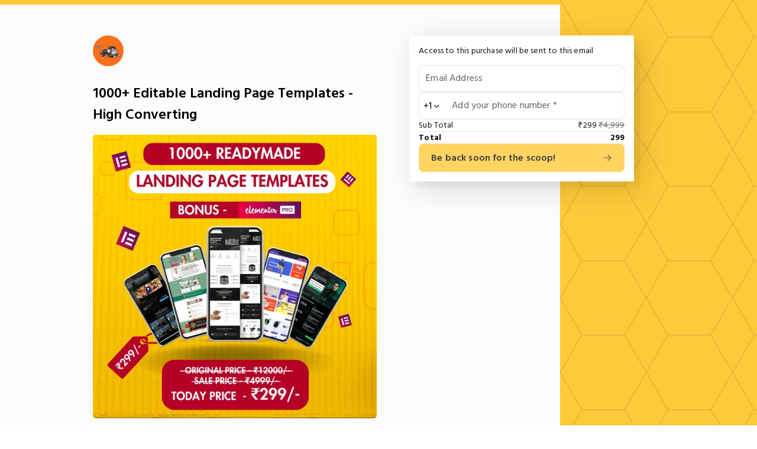

--- FILE ---
content_type: text/css; charset=utf-8
request_url: https://cosmofeed.com/_next/static/css/120f0ed2f9ca831c.css
body_size: 105102
content:
@font-face{font-family:Font Awesome\ 6 Brands;font-style:normal;font-weight:400;font-display:block;src:url(/assets/fonts/fontawesome/fa-brands-400.woff2) format("woff2"),url(/assets/fonts/fontawesome/fa-brands-400.ttf) format("truetype")}@font-face{font-family:Font Awesome\ 6 Free;font-style:normal;font-weight:400;font-display:block;src:url(/assets/fonts/fontawesome/fa-regular-400.woff2) format("woff2"),url(/assets/fonts/fontawesome/fa-regular-400.ttf) format("truetype")}@font-face{font-family:Font Awesome\ 6 Free;font-style:normal;font-weight:900;font-display:block;src:url(/assets/fonts/fontawesome/fa-solid-900.woff2) format("woff2"),url(/assets/fonts/fontawesome/fa-solid-900.ttf) format("truetype")}@font-face{font-family:Font Awesome\ 5 Brands;font-display:block;font-weight:400;src:url(/assets/fonts/fontawesome/fa-brands-400.woff2) format("woff2"),url(/assets/fonts/fontawesome/fa-brands-400.ttf) format("truetype")}@font-face{font-family:Font Awesome\ 5 Free;font-display:block;font-weight:900;src:url(/assets/fonts/fontawesome/fa-solid-900.woff2) format("woff2"),url(/assets/fonts/fontawesome/fa-solid-900.ttf) format("truetype")}@font-face{font-family:Font Awesome\ 5 Free;font-display:block;font-weight:400;src:url(/assets/fonts/fontawesome/fa-regular-400.woff2) format("woff2"),url(/assets/fonts/fontawesome/fa-regular-400.ttf) format("truetype")}@font-face{font-family:FontAwesome;font-display:block;src:url(/assets/fonts/fontawesome/fa-solid-900.woff2) format("woff2"),url(/assets/fonts/fontawesome/fa-solid-900.ttf) format("truetype")}@font-face{font-family:FontAwesome;font-display:block;src:url(/assets/fonts/fontawesome/fa-brands-400.woff2) format("woff2"),url(/assets/fonts/fontawesome/fa-brands-400.ttf) format("truetype")}@font-face{font-family:FontAwesome;font-display:block;src:url(/assets/fonts/fontawesome/fa-regular-400.woff2) format("woff2"),url(/assets/fonts/fontawesome/fa-regular-400.ttf) format("truetype");unicode-range:U+f003,U+f006,U+f014,U+f016-f017,U+f01a-f01b,U+f01d,U+f022,U+f03e,U+f044,U+f046,U+f05c-f05d,U+f06e,U+f070,U+f087-f088,U+f08a,U+f094,U+f096-f097,U+f09d,U+f0a0,U+f0a2,U+f0a4-f0a7,U+f0c5,U+f0c7,U+f0e5-f0e6,U+f0eb,U+f0f6-f0f8,U+f10c,U+f114-f115,U+f118-f11a,U+f11c-f11d,U+f133,U+f147,U+f14e,U+f150-f152,U+f185-f186,U+f18e,U+f190-f192,U+f196,U+f1c1-f1c9,U+f1d9,U+f1db,U+f1e3,U+f1ea,U+f1f7,U+f1f9,U+f20a,U+f247-f248,U+f24a,U+f24d,U+f255-f25b,U+f25d,U+f271-f274,U+f278,U+f27b,U+f28c,U+f28e,U+f29c,U+f2b5,U+f2b7,U+f2ba,U+f2bc,U+f2be,U+f2c0-f2c1,U+f2c3,U+f2d0,U+f2d2,U+f2d4,U+f2dc}@font-face{font-family:FontAwesome;font-display:block;src:url(/assets/fonts/fontawesome/fa-v4compatibility.woff2) format("woff2"),url(/assets/fonts/fontawesome/fa-v4compatibility.ttf) format("truetype");unicode-range:U+f041,U+f047,U+f065-f066,U+f07d-f07e,U+f080,U+f08b,U+f08e,U+f090,U+f09a,U+f0ac,U+f0ae,U+f0b2,U+f0d0,U+f0d6,U+f0e4,U+f0ec,U+f10a-f10b,U+f123,U+f13e,U+f148-f149,U+f14c,U+f156,U+f15e,U+f160-f161,U+f163,U+f175-f178,U+f195,U+f1f8,U+f219,U+f27a}.fa{font-family:var(--fa-style-family,"Font Awesome 6 Free");font-weight:var(--fa-style,900)}.fa,.fa-brands,.fa-classic,.fa-regular,.fa-sharp,.fa-solid,.fab,.far,.fas{-moz-osx-font-smoothing:grayscale;-webkit-font-smoothing:antialiased;display:var(--fa-display,inline-block);font-style:normal;font-feature-settings:normal;font-variant:normal;line-height:1;text-rendering:auto}.fa-classic,.fa-regular,.fa-solid,.far,.fas{font-family:Font Awesome\ 6 Free}.fa-brands,.fab{font-family:Font Awesome\ 6 Brands}.fa-regular,.far{font-weight:400}.fa-sm{font-size:.875em;line-height:.07143em;vertical-align:.05357em}.fa-calendar:before{content:""}.fa-solid,.fas{font-weight:900}.fa-star:before{content:""}.fa-chevron-up:before{content:""}.fa-chevron-down:before{content:""}:root{--mdb-blue:#0d6efd;--mdb-indigo:#6610f2;--mdb-purple:#6f42c1;--mdb-pink:#d63384;--mdb-red:#dc3545;--mdb-orange:#fd7e14;--mdb-yellow:#ffc107;--mdb-green:#198754;--mdb-teal:#20c997;--mdb-cyan:#0dcaf0;--mdb-white:#fff;--mdb-gray:#757575;--mdb-gray-dark:#4f4f4f;--mdb-gray-100:#f5f5f5;--mdb-gray-200:#eee;--mdb-gray-300:#e0e0e0;--mdb-gray-400:#bdbdbd;--mdb-gray-500:#9e9e9e;--mdb-gray-600:#757575;--mdb-gray-700:#616161;--mdb-gray-800:#4f4f4f;--mdb-gray-900:#262626;--mdb-primary:#3b71ca;--mdb-secondary:#9fa6b2;--mdb-success:#14a44d;--mdb-danger:#dc4c64;--mdb-warning:#e4a11b;--mdb-info:#54b4d3;--mdb-light:#fbfbfb;--mdb-dark:#332d2d;--mdb-primary-rgb:59,113,202;--mdb-secondary-rgb:159,166,178;--mdb-success-rgb:20,164,77;--mdb-danger-rgb:220,76,100;--mdb-warning-rgb:228,161,27;--mdb-info-rgb:84,180,211;--mdb-light-rgb:251,251,251;--mdb-dark-rgb:51,45,45;--mdb-white-rgb:255,255,255;--mdb-black-rgb:0,0,0;--mdb-body-color-rgb:79,79,79;--mdb-body-bg-rgb:255,255,255;--mdb-font-sans-serif:system-ui,-apple-system,"Segoe UI",Roboto,"Helvetica Neue",Arial,"Noto Sans","Liberation Sans",sans-serif,"Apple Color Emoji","Segoe UI Emoji","Segoe UI Symbol","Noto Color Emoji";--mdb-font-monospace:SFMono-Regular,Menlo,Monaco,Consolas,"Liberation Mono","Courier New",monospace;--mdb-gradient:linear-gradient(180deg,hsla(0,0%,100%,.15),hsla(0,0%,100%,0));--mdb-body-font-family:var(--mdb-font-roboto);--mdb-body-font-size:1rem;--mdb-body-font-weight:400;--mdb-body-line-height:1.6;--mdb-body-color:#4f4f4f;--mdb-body-bg:#fff}*,:after,:before{box-sizing:border-box}@media(prefers-reduced-motion:no-preference){:root{scroll-behavior:smooth}}body{margin:0;font-family:var(--mdb-body-font-family);font-size:var(--mdb-body-font-size);font-weight:var(--mdb-body-font-weight);line-height:var(--mdb-body-line-height);color:var(--mdb-body-color);text-align:var(--mdb-body-text-align);background-color:var(--mdb-body-bg);-webkit-text-size-adjust:100%;-webkit-tap-highlight-color:rgba(0,0,0,0)}hr{margin:1rem 0;color:inherit;background-color:currentColor;border:0;opacity:.25}hr:not([size]){height:1px}.h1,.h2,.h3,.h4,.h5,.h6,h1,h2,h3,h4,h5,h6{margin-top:0;margin-bottom:.5rem;font-weight:500;line-height:1.2}.h1,h1{font-size:calc(1.375rem + 1.5vw)}@media(min-width:1200px){.h1,h1{font-size:2.5rem}}.h2,h2{font-size:calc(1.325rem + .9vw)}@media(min-width:1200px){.h2,h2{font-size:2rem}}.h3,h3{font-size:calc(1.3rem + .6vw)}@media(min-width:1200px){.h3,h3{font-size:1.75rem}}.h4,h4{font-size:calc(1.275rem + .3vw)}@media(min-width:1200px){.h4,h4{font-size:1.5rem}}.h5,h5{font-size:1.25rem}.h6,h6{font-size:1rem}p{margin-top:0;margin-bottom:1rem}abbr[data-mdb-original-title],abbr[title]{-webkit-text-decoration:underline dotted;text-decoration:underline dotted;cursor:help;-webkit-text-decoration-skip-ink:none;text-decoration-skip-ink:none}address{margin-bottom:1rem;font-style:normal;line-height:inherit}ol,ul{padding-left:2rem}dl,ol,ul{margin-top:0;margin-bottom:1rem}ol ol,ol ul,ul ol,ul ul{margin-bottom:0}dt{font-weight:700}dd{margin-bottom:.5rem;margin-left:0}blockquote{margin:0 0 1rem}b,strong{font-weight:bolder}.small,small{font-size:.875em}.mark,mark{padding:.2em;background-color:#fcf8e3}sub,sup{position:relative;font-size:.75em;line-height:0;vertical-align:baseline}sub{bottom:-.25em}sup{top:-.5em}a{color:#3b71ca;text-decoration:underline}a:hover{color:#2f5aa2}a:not([href]):not([class]),a:not([href]):not([class]):hover{color:inherit;text-decoration:none}code,kbd,pre,samp{font-family:var(--mdb-font-monospace);font-size:1em;/*!rtl:ignore*/direction:ltr;unicode-bidi:bidi-override}pre{display:block;margin-top:0;margin-bottom:1rem;overflow:auto;font-size:.875em}pre code{font-size:inherit;color:inherit;word-break:normal}code{font-size:.875em;color:#d63384;word-wrap:break-word}a>code{color:inherit}kbd{padding:.2rem .4rem;font-size:.875em;color:#fff;background-color:#262626;border-radius:.2rem}kbd kbd{padding:0;font-size:1em;font-weight:700}figure{margin:0 0 1rem}img,svg{vertical-align:middle}table{caption-side:bottom;border-collapse:collapse}caption{padding-top:1rem;padding-bottom:1rem;color:#757575;text-align:left}th{text-align:inherit;text-align:-webkit-match-parent}tbody,td,tfoot,th,thead,tr{border:0 solid;border-color:inherit}label{display:inline-block}button{border-radius:0}button:focus:not(:focus-visible){outline:0}button,input,optgroup,select,textarea{margin:0;font-family:inherit;font-size:inherit;line-height:inherit}button,select{text-transform:none}[role=button]{cursor:pointer}select{word-wrap:normal}select:disabled{opacity:1}[list]::-webkit-calendar-picker-indicator{display:none}[type=button],[type=reset],[type=submit],button{-webkit-appearance:button}[type=button]:not(:disabled),[type=reset]:not(:disabled),[type=submit]:not(:disabled),button:not(:disabled){cursor:pointer}::-moz-focus-inner{padding:0;border-style:none}textarea{resize:vertical}fieldset{min-width:0;padding:0;margin:0;border:0}legend{float:left;width:100%;padding:0;margin-bottom:.5rem;font-size:calc(1.275rem + .3vw);line-height:inherit}@media(min-width:1200px){legend{font-size:1.5rem}}legend+*{clear:left}::-webkit-datetime-edit-day-field,::-webkit-datetime-edit-fields-wrapper,::-webkit-datetime-edit-hour-field,::-webkit-datetime-edit-minute,::-webkit-datetime-edit-month-field,::-webkit-datetime-edit-text,::-webkit-datetime-edit-year-field{padding:0}::-webkit-inner-spin-button{height:auto}[type=search]{outline-offset:-2px;-webkit-appearance:textfield}/*!rtl:raw:
[type="tel"],
[type="url"],
[type="email"],
[type="number"] {
  direction: ltr;
}
*/::-webkit-search-decoration{-webkit-appearance:none}::-webkit-color-swatch-wrapper{padding:0}::file-selector-button{font:inherit}::-webkit-file-upload-button{font:inherit;-webkit-appearance:button}output{display:inline-block}iframe{border:0}summary{display:list-item;cursor:pointer}progress{vertical-align:baseline}[hidden]{display:none!important}.lead{font-size:1.25rem;font-weight:300}.display-1{font-size:calc(1.625rem + 4.5vw);font-weight:300;line-height:1.2}@media(min-width:1200px){.display-1{font-size:5rem}}.display-2{font-size:calc(1.575rem + 3.9vw);font-weight:300;line-height:1.2}@media(min-width:1200px){.display-2{font-size:4.5rem}}.display-3{font-size:calc(1.525rem + 3.3vw);font-weight:300;line-height:1.2}@media(min-width:1200px){.display-3{font-size:4rem}}.display-4{font-size:calc(1.475rem + 2.7vw);font-weight:300;line-height:1.2}@media(min-width:1200px){.display-4{font-size:3.5rem}}.display-5{font-size:calc(1.425rem + 2.1vw);font-weight:300;line-height:1.2}@media(min-width:1200px){.display-5{font-size:3rem}}.display-6{font-size:calc(1.375rem + 1.5vw);font-weight:300;line-height:1.2}@media(min-width:1200px){.display-6{font-size:2.5rem}}.list-inline,.list-unstyled{padding-left:0;list-style:none}.list-inline-item{display:inline-block}.list-inline-item:not(:last-child){margin-right:.5rem}.initialism{font-size:.875em;text-transform:uppercase}.blockquote{margin-bottom:1rem;font-size:1.25rem}.blockquote>:last-child{margin-bottom:0}.blockquote-footer{margin-top:-1rem;margin-bottom:1rem;font-size:.875em;color:#757575}.blockquote-footer:before{content:"— "}.container,.container-fluid,.container-lg,.container-md,.container-sm,.container-xl,.container-xxl{width:100%;padding-right:var(--mdb-gutter-x,.75rem);padding-left:var(--mdb-gutter-x,.75rem);margin-right:auto;margin-left:auto}@media(min-width:576px){.container,.container-sm{max-width:540px}}@media(min-width:768px){.container,.container-md,.container-sm{max-width:720px}}@media(min-width:992px){.container,.container-lg,.container-md,.container-sm{max-width:960px}}@media(min-width:1200px){.container,.container-lg,.container-md,.container-sm,.container-xl{max-width:1140px}}@media(min-width:1400px){.container,.container-lg,.container-md,.container-sm,.container-xl,.container-xxl{max-width:1320px}}.row{--mdb-gutter-x:1.5rem;--mdb-gutter-y:0;display:flex;flex-wrap:wrap;margin-top:calc(-1*var(--mdb-gutter-y));margin-right:calc(-.5*var(--mdb-gutter-x));margin-left:calc(-.5*var(--mdb-gutter-x))}.row>*{flex-shrink:0;width:100%;max-width:100%;padding-right:calc(var(--mdb-gutter-x)*.5);padding-left:calc(var(--mdb-gutter-x)*.5);margin-top:var(--mdb-gutter-y)}.col{flex:1 0}.row-cols-auto>*{flex:0 0 auto;width:auto}.row-cols-1>*{flex:0 0 auto;width:100%}.row-cols-2>*{flex:0 0 auto;width:50%}.row-cols-3>*{flex:0 0 auto;width:33.3333333333%}.row-cols-4>*{flex:0 0 auto;width:25%}.row-cols-5>*{flex:0 0 auto;width:20%}.row-cols-6>*{flex:0 0 auto;width:16.6666666667%}.col-auto{flex:0 0 auto;width:auto}.col-1{flex:0 0 auto;width:8.33333333%}.col-2{flex:0 0 auto;width:16.66666667%}.col-3{flex:0 0 auto;width:25%}.col-4{flex:0 0 auto;width:33.33333333%}.col-5{flex:0 0 auto;width:41.66666667%}.col-6{flex:0 0 auto;width:50%}.col-7{flex:0 0 auto;width:58.33333333%}.col-8{flex:0 0 auto;width:66.66666667%}.col-9{flex:0 0 auto;width:75%}.col-10{flex:0 0 auto;width:83.33333333%}.col-11{flex:0 0 auto;width:91.66666667%}.col-12{flex:0 0 auto;width:100%}.offset-1{margin-left:8.33333333%}.offset-2{margin-left:16.66666667%}.offset-3{margin-left:25%}.offset-4{margin-left:33.33333333%}.offset-5{margin-left:41.66666667%}.offset-6{margin-left:50%}.offset-7{margin-left:58.33333333%}.offset-8{margin-left:66.66666667%}.offset-9{margin-left:75%}.offset-10{margin-left:83.33333333%}.offset-11{margin-left:91.66666667%}.g-0,.gx-0{--mdb-gutter-x:0}.g-0,.gy-0{--mdb-gutter-y:0}.g-1,.gx-1{--mdb-gutter-x:0.25rem}.g-1,.gy-1{--mdb-gutter-y:0.25rem}.g-2,.gx-2{--mdb-gutter-x:0.5rem}.g-2,.gy-2{--mdb-gutter-y:0.5rem}.g-3,.gx-3{--mdb-gutter-x:1rem}.g-3,.gy-3{--mdb-gutter-y:1rem}.g-4,.gx-4{--mdb-gutter-x:1.5rem}.g-4,.gy-4{--mdb-gutter-y:1.5rem}.g-5,.gx-5{--mdb-gutter-x:3rem}.g-5,.gy-5{--mdb-gutter-y:3rem}@media(min-width:576px){.col-sm{flex:1 0}.row-cols-sm-auto>*{flex:0 0 auto;width:auto}.row-cols-sm-1>*{flex:0 0 auto;width:100%}.row-cols-sm-2>*{flex:0 0 auto;width:50%}.row-cols-sm-3>*{flex:0 0 auto;width:33.3333333333%}.row-cols-sm-4>*{flex:0 0 auto;width:25%}.row-cols-sm-5>*{flex:0 0 auto;width:20%}.row-cols-sm-6>*{flex:0 0 auto;width:16.6666666667%}.col-sm-auto{flex:0 0 auto;width:auto}.col-sm-1{flex:0 0 auto;width:8.33333333%}.col-sm-2{flex:0 0 auto;width:16.66666667%}.col-sm-3{flex:0 0 auto;width:25%}.col-sm-4{flex:0 0 auto;width:33.33333333%}.col-sm-5{flex:0 0 auto;width:41.66666667%}.col-sm-6{flex:0 0 auto;width:50%}.col-sm-7{flex:0 0 auto;width:58.33333333%}.col-sm-8{flex:0 0 auto;width:66.66666667%}.col-sm-9{flex:0 0 auto;width:75%}.col-sm-10{flex:0 0 auto;width:83.33333333%}.col-sm-11{flex:0 0 auto;width:91.66666667%}.col-sm-12{flex:0 0 auto;width:100%}.offset-sm-0{margin-left:0}.offset-sm-1{margin-left:8.33333333%}.offset-sm-2{margin-left:16.66666667%}.offset-sm-3{margin-left:25%}.offset-sm-4{margin-left:33.33333333%}.offset-sm-5{margin-left:41.66666667%}.offset-sm-6{margin-left:50%}.offset-sm-7{margin-left:58.33333333%}.offset-sm-8{margin-left:66.66666667%}.offset-sm-9{margin-left:75%}.offset-sm-10{margin-left:83.33333333%}.offset-sm-11{margin-left:91.66666667%}.g-sm-0,.gx-sm-0{--mdb-gutter-x:0}.g-sm-0,.gy-sm-0{--mdb-gutter-y:0}.g-sm-1,.gx-sm-1{--mdb-gutter-x:0.25rem}.g-sm-1,.gy-sm-1{--mdb-gutter-y:0.25rem}.g-sm-2,.gx-sm-2{--mdb-gutter-x:0.5rem}.g-sm-2,.gy-sm-2{--mdb-gutter-y:0.5rem}.g-sm-3,.gx-sm-3{--mdb-gutter-x:1rem}.g-sm-3,.gy-sm-3{--mdb-gutter-y:1rem}.g-sm-4,.gx-sm-4{--mdb-gutter-x:1.5rem}.g-sm-4,.gy-sm-4{--mdb-gutter-y:1.5rem}.g-sm-5,.gx-sm-5{--mdb-gutter-x:3rem}.g-sm-5,.gy-sm-5{--mdb-gutter-y:3rem}}@media(min-width:768px){.col-md{flex:1 0}.row-cols-md-auto>*{flex:0 0 auto;width:auto}.row-cols-md-1>*{flex:0 0 auto;width:100%}.row-cols-md-2>*{flex:0 0 auto;width:50%}.row-cols-md-3>*{flex:0 0 auto;width:33.3333333333%}.row-cols-md-4>*{flex:0 0 auto;width:25%}.row-cols-md-5>*{flex:0 0 auto;width:20%}.row-cols-md-6>*{flex:0 0 auto;width:16.6666666667%}.col-md-auto{flex:0 0 auto;width:auto}.col-md-1{flex:0 0 auto;width:8.33333333%}.col-md-2{flex:0 0 auto;width:16.66666667%}.col-md-3{flex:0 0 auto;width:25%}.col-md-4{flex:0 0 auto;width:33.33333333%}.col-md-5{flex:0 0 auto;width:41.66666667%}.col-md-6{flex:0 0 auto;width:50%}.col-md-7{flex:0 0 auto;width:58.33333333%}.col-md-8{flex:0 0 auto;width:66.66666667%}.col-md-9{flex:0 0 auto;width:75%}.col-md-10{flex:0 0 auto;width:83.33333333%}.col-md-11{flex:0 0 auto;width:91.66666667%}.col-md-12{flex:0 0 auto;width:100%}.offset-md-0{margin-left:0}.offset-md-1{margin-left:8.33333333%}.offset-md-2{margin-left:16.66666667%}.offset-md-3{margin-left:25%}.offset-md-4{margin-left:33.33333333%}.offset-md-5{margin-left:41.66666667%}.offset-md-6{margin-left:50%}.offset-md-7{margin-left:58.33333333%}.offset-md-8{margin-left:66.66666667%}.offset-md-9{margin-left:75%}.offset-md-10{margin-left:83.33333333%}.offset-md-11{margin-left:91.66666667%}.g-md-0,.gx-md-0{--mdb-gutter-x:0}.g-md-0,.gy-md-0{--mdb-gutter-y:0}.g-md-1,.gx-md-1{--mdb-gutter-x:0.25rem}.g-md-1,.gy-md-1{--mdb-gutter-y:0.25rem}.g-md-2,.gx-md-2{--mdb-gutter-x:0.5rem}.g-md-2,.gy-md-2{--mdb-gutter-y:0.5rem}.g-md-3,.gx-md-3{--mdb-gutter-x:1rem}.g-md-3,.gy-md-3{--mdb-gutter-y:1rem}.g-md-4,.gx-md-4{--mdb-gutter-x:1.5rem}.g-md-4,.gy-md-4{--mdb-gutter-y:1.5rem}.g-md-5,.gx-md-5{--mdb-gutter-x:3rem}.g-md-5,.gy-md-5{--mdb-gutter-y:3rem}}@media(min-width:992px){.col-lg{flex:1 0}.row-cols-lg-auto>*{flex:0 0 auto;width:auto}.row-cols-lg-1>*{flex:0 0 auto;width:100%}.row-cols-lg-2>*{flex:0 0 auto;width:50%}.row-cols-lg-3>*{flex:0 0 auto;width:33.3333333333%}.row-cols-lg-4>*{flex:0 0 auto;width:25%}.row-cols-lg-5>*{flex:0 0 auto;width:20%}.row-cols-lg-6>*{flex:0 0 auto;width:16.6666666667%}.col-lg-auto{flex:0 0 auto;width:auto}.col-lg-1{flex:0 0 auto;width:8.33333333%}.col-lg-2{flex:0 0 auto;width:16.66666667%}.col-lg-3{flex:0 0 auto;width:25%}.col-lg-4{flex:0 0 auto;width:33.33333333%}.col-lg-5{flex:0 0 auto;width:41.66666667%}.col-lg-6{flex:0 0 auto;width:50%}.col-lg-7{flex:0 0 auto;width:58.33333333%}.col-lg-8{flex:0 0 auto;width:66.66666667%}.col-lg-9{flex:0 0 auto;width:75%}.col-lg-10{flex:0 0 auto;width:83.33333333%}.col-lg-11{flex:0 0 auto;width:91.66666667%}.col-lg-12{flex:0 0 auto;width:100%}.offset-lg-0{margin-left:0}.offset-lg-1{margin-left:8.33333333%}.offset-lg-2{margin-left:16.66666667%}.offset-lg-3{margin-left:25%}.offset-lg-4{margin-left:33.33333333%}.offset-lg-5{margin-left:41.66666667%}.offset-lg-6{margin-left:50%}.offset-lg-7{margin-left:58.33333333%}.offset-lg-8{margin-left:66.66666667%}.offset-lg-9{margin-left:75%}.offset-lg-10{margin-left:83.33333333%}.offset-lg-11{margin-left:91.66666667%}.g-lg-0,.gx-lg-0{--mdb-gutter-x:0}.g-lg-0,.gy-lg-0{--mdb-gutter-y:0}.g-lg-1,.gx-lg-1{--mdb-gutter-x:0.25rem}.g-lg-1,.gy-lg-1{--mdb-gutter-y:0.25rem}.g-lg-2,.gx-lg-2{--mdb-gutter-x:0.5rem}.g-lg-2,.gy-lg-2{--mdb-gutter-y:0.5rem}.g-lg-3,.gx-lg-3{--mdb-gutter-x:1rem}.g-lg-3,.gy-lg-3{--mdb-gutter-y:1rem}.g-lg-4,.gx-lg-4{--mdb-gutter-x:1.5rem}.g-lg-4,.gy-lg-4{--mdb-gutter-y:1.5rem}.g-lg-5,.gx-lg-5{--mdb-gutter-x:3rem}.g-lg-5,.gy-lg-5{--mdb-gutter-y:3rem}}@media(min-width:1200px){.col-xl{flex:1 0}.row-cols-xl-auto>*{flex:0 0 auto;width:auto}.row-cols-xl-1>*{flex:0 0 auto;width:100%}.row-cols-xl-2>*{flex:0 0 auto;width:50%}.row-cols-xl-3>*{flex:0 0 auto;width:33.3333333333%}.row-cols-xl-4>*{flex:0 0 auto;width:25%}.row-cols-xl-5>*{flex:0 0 auto;width:20%}.row-cols-xl-6>*{flex:0 0 auto;width:16.6666666667%}.col-xl-auto{flex:0 0 auto;width:auto}.col-xl-1{flex:0 0 auto;width:8.33333333%}.col-xl-2{flex:0 0 auto;width:16.66666667%}.col-xl-3{flex:0 0 auto;width:25%}.col-xl-4{flex:0 0 auto;width:33.33333333%}.col-xl-5{flex:0 0 auto;width:41.66666667%}.col-xl-6{flex:0 0 auto;width:50%}.col-xl-7{flex:0 0 auto;width:58.33333333%}.col-xl-8{flex:0 0 auto;width:66.66666667%}.col-xl-9{flex:0 0 auto;width:75%}.col-xl-10{flex:0 0 auto;width:83.33333333%}.col-xl-11{flex:0 0 auto;width:91.66666667%}.col-xl-12{flex:0 0 auto;width:100%}.offset-xl-0{margin-left:0}.offset-xl-1{margin-left:8.33333333%}.offset-xl-2{margin-left:16.66666667%}.offset-xl-3{margin-left:25%}.offset-xl-4{margin-left:33.33333333%}.offset-xl-5{margin-left:41.66666667%}.offset-xl-6{margin-left:50%}.offset-xl-7{margin-left:58.33333333%}.offset-xl-8{margin-left:66.66666667%}.offset-xl-9{margin-left:75%}.offset-xl-10{margin-left:83.33333333%}.offset-xl-11{margin-left:91.66666667%}.g-xl-0,.gx-xl-0{--mdb-gutter-x:0}.g-xl-0,.gy-xl-0{--mdb-gutter-y:0}.g-xl-1,.gx-xl-1{--mdb-gutter-x:0.25rem}.g-xl-1,.gy-xl-1{--mdb-gutter-y:0.25rem}.g-xl-2,.gx-xl-2{--mdb-gutter-x:0.5rem}.g-xl-2,.gy-xl-2{--mdb-gutter-y:0.5rem}.g-xl-3,.gx-xl-3{--mdb-gutter-x:1rem}.g-xl-3,.gy-xl-3{--mdb-gutter-y:1rem}.g-xl-4,.gx-xl-4{--mdb-gutter-x:1.5rem}.g-xl-4,.gy-xl-4{--mdb-gutter-y:1.5rem}.g-xl-5,.gx-xl-5{--mdb-gutter-x:3rem}.g-xl-5,.gy-xl-5{--mdb-gutter-y:3rem}}@media(min-width:1400px){.col-xxl{flex:1 0}.row-cols-xxl-auto>*{flex:0 0 auto;width:auto}.row-cols-xxl-1>*{flex:0 0 auto;width:100%}.row-cols-xxl-2>*{flex:0 0 auto;width:50%}.row-cols-xxl-3>*{flex:0 0 auto;width:33.3333333333%}.row-cols-xxl-4>*{flex:0 0 auto;width:25%}.row-cols-xxl-5>*{flex:0 0 auto;width:20%}.row-cols-xxl-6>*{flex:0 0 auto;width:16.6666666667%}.col-xxl-auto{flex:0 0 auto;width:auto}.col-xxl-1{flex:0 0 auto;width:8.33333333%}.col-xxl-2{flex:0 0 auto;width:16.66666667%}.col-xxl-3{flex:0 0 auto;width:25%}.col-xxl-4{flex:0 0 auto;width:33.33333333%}.col-xxl-5{flex:0 0 auto;width:41.66666667%}.col-xxl-6{flex:0 0 auto;width:50%}.col-xxl-7{flex:0 0 auto;width:58.33333333%}.col-xxl-8{flex:0 0 auto;width:66.66666667%}.col-xxl-9{flex:0 0 auto;width:75%}.col-xxl-10{flex:0 0 auto;width:83.33333333%}.col-xxl-11{flex:0 0 auto;width:91.66666667%}.col-xxl-12{flex:0 0 auto;width:100%}.offset-xxl-0{margin-left:0}.offset-xxl-1{margin-left:8.33333333%}.offset-xxl-2{margin-left:16.66666667%}.offset-xxl-3{margin-left:25%}.offset-xxl-4{margin-left:33.33333333%}.offset-xxl-5{margin-left:41.66666667%}.offset-xxl-6{margin-left:50%}.offset-xxl-7{margin-left:58.33333333%}.offset-xxl-8{margin-left:66.66666667%}.offset-xxl-9{margin-left:75%}.offset-xxl-10{margin-left:83.33333333%}.offset-xxl-11{margin-left:91.66666667%}.g-xxl-0,.gx-xxl-0{--mdb-gutter-x:0}.g-xxl-0,.gy-xxl-0{--mdb-gutter-y:0}.g-xxl-1,.gx-xxl-1{--mdb-gutter-x:0.25rem}.g-xxl-1,.gy-xxl-1{--mdb-gutter-y:0.25rem}.g-xxl-2,.gx-xxl-2{--mdb-gutter-x:0.5rem}.g-xxl-2,.gy-xxl-2{--mdb-gutter-y:0.5rem}.g-xxl-3,.gx-xxl-3{--mdb-gutter-x:1rem}.g-xxl-3,.gy-xxl-3{--mdb-gutter-y:1rem}.g-xxl-4,.gx-xxl-4{--mdb-gutter-x:1.5rem}.g-xxl-4,.gy-xxl-4{--mdb-gutter-y:1.5rem}.g-xxl-5,.gx-xxl-5{--mdb-gutter-x:3rem}.g-xxl-5,.gy-xxl-5{--mdb-gutter-y:3rem}}.form-label{margin-bottom:.5rem;color:rgba(0,0,0,.6)}.col-form-label{padding-top:calc(.375rem + 1px);padding-bottom:calc(.375rem + 1px);margin-bottom:0;font-size:inherit;line-height:1.6;color:rgba(0,0,0,.6)}.col-form-label-lg{padding-top:calc(.5rem + 1px);padding-bottom:calc(.5rem + 1px);font-size:1rem}.col-form-label-sm{padding-top:calc(.25rem + 1px);padding-bottom:calc(.25rem + 1px);font-size:.775rem}.form-text{margin-top:.25rem;font-size:.875em;color:#757575}.form-control{display:block;width:100%;padding:.375rem .75rem;font-size:1rem;font-weight:400;line-height:1.6;color:#4f4f4f;background-color:#fff;background-clip:padding-box;border:1px solid #bdbdbd;-webkit-appearance:none;-moz-appearance:none;appearance:none;border-radius:.25rem;transition:all .2s linear}@media(prefers-reduced-motion:reduce){.form-control{transition:none}}.form-control[type=file]{overflow:hidden}.form-control[type=file]:not(:disabled):not([readonly]){cursor:pointer}.form-control:focus{color:#4f4f4f;background-color:#fff;outline:0;box-shadow:0 0 0 .25rem rgba(59,113,202,.25)}.form-control::-webkit-date-and-time-value{height:1.6em}.form-control::-moz-placeholder{color:#757575;opacity:1}.form-control:-ms-input-placeholder{color:#757575;opacity:1}.form-control::placeholder{color:#757575;opacity:1}.form-control:disabled,.form-control[readonly]{background-color:#eee;opacity:1}.form-control::file-selector-button{padding:.375rem .75rem;margin:-.375rem -.75rem;margin-inline-end:.75rem;color:#4f4f4f;background-color:#eee;pointer-events:none;border:0 solid;border-color:inherit;border-inline-end-width:1px;border-radius:0;transition:color .15s ease-in-out,background-color .15s ease-in-out,border-color .15s ease-in-out,box-shadow .15s ease-in-out}@media(prefers-reduced-motion:reduce){.form-control::-webkit-file-upload-button{-webkit-transition:none;transition:none}.form-control::file-selector-button{transition:none}}.form-control:hover:not(:disabled):not([readonly])::file-selector-button{background-color:#e2e2e2}.form-control::-webkit-file-upload-button{padding:.375rem .75rem;margin:-.375rem -.75rem;margin-inline-end:.75rem;color:#4f4f4f;background-color:#eee;pointer-events:none;border:0 solid;border-color:inherit;border-inline-end-width:1px;border-radius:0;-webkit-transition:color .15s ease-in-out,background-color .15s ease-in-out,border-color .15s ease-in-out,box-shadow .15s ease-in-out;transition:color .15s ease-in-out,background-color .15s ease-in-out,border-color .15s ease-in-out,box-shadow .15s ease-in-out}@media(prefers-reduced-motion:reduce){.form-control::-webkit-file-upload-button{-webkit-transition:none;transition:none}}.form-control:hover:not(:disabled):not([readonly])::-webkit-file-upload-button{background-color:#e2e2e2}.form-control-plaintext{display:block;width:100%;padding:.375rem 0;margin-bottom:0;line-height:1.6;color:#4f4f4f;background-color:transparent;border:solid transparent;border-width:1px 0}.form-control-plaintext.form-control-lg,.form-control-plaintext.form-control-sm{padding-right:0;padding-left:0}.form-control-sm{min-height:calc(1.6em + .5rem + 2px);padding:.25rem .5rem;font-size:.775rem;border-radius:.2rem}.form-control-sm::file-selector-button{padding:.25rem .5rem;margin:-.25rem -.5rem;margin-inline-end:.5rem}.form-control-sm::-webkit-file-upload-button{padding:.25rem .5rem;margin:-.25rem -.5rem;margin-inline-end:.5rem}.form-control-lg{min-height:calc(1.6em + 1rem + 2px);padding:.5rem 1rem;font-size:1rem;border-radius:.3rem}.form-control-lg::file-selector-button{padding:.5rem 1rem;margin:-.5rem -1rem;margin-inline-end:1rem}.form-control-lg::-webkit-file-upload-button{padding:.5rem 1rem;margin:-.5rem -1rem;margin-inline-end:1rem}textarea.form-control{min-height:calc(1.6em + .75rem + 2px)}textarea.form-control-sm{min-height:calc(1.6em + .5rem + 2px)}textarea.form-control-lg{min-height:calc(1.6em + 1rem + 2px)}.form-control-color{width:3rem;height:auto;padding:.375rem}.form-control-color:not(:disabled):not([readonly]){cursor:pointer}.form-control-color::-moz-color-swatch{height:1.6em;border-radius:.25rem}.form-control-color::-webkit-color-swatch{height:1.6em;border-radius:.25rem}.form-select{display:block;width:100%;padding:.375rem 2.25rem .375rem .75rem;-moz-padding-start:calc(.75rem - 3px);font-size:1rem;font-weight:400;line-height:1.6;color:#4f4f4f;background-color:#fff;background-image:url("data:image/svg+xml,%3csvg xmlns='http://www.w3.org/2000/svg' viewBox='0 0 16 16'%3e%3cpath fill='none' stroke='%234f4f4f' stroke-linecap='round' stroke-linejoin='round' stroke-width='2' d='M2 5l6 6 6-6'/%3e%3c/svg%3e");background-repeat:no-repeat;background-position:right .75rem center;background-size:16px 12px;border:1px solid #bdbdbd;border-radius:.25rem;-webkit-appearance:none;-moz-appearance:none;appearance:none}@media(prefers-reduced-motion:reduce){.form-select{transition:none}}.form-select:focus{box-shadow:0 0 0 .25rem rgba(59,113,202,.25)}.form-select[multiple],.form-select[size]:not([size="1"]){padding-right:.75rem;background-image:none}.form-select:disabled{background-color:#eee}.form-select:-moz-focusring{color:transparent;text-shadow:0 0 0 #4f4f4f}.form-select-sm{padding-top:.25rem;padding-bottom:.25rem;padding-left:.5rem;font-size:.775rem;border-radius:.2rem}.form-select-lg{padding-top:.5rem;padding-bottom:.5rem;padding-left:1rem;font-size:1rem;border-radius:.3rem}.form-check{display:block;min-height:1.6rem;padding-left:1.5em;margin-bottom:.125rem}.form-check .form-check-input{float:left;margin-left:-1.5em}.form-check-input{width:1em;height:1em;margin-top:.3em;vertical-align:top;background-repeat:no-repeat;background-position:50%;background-size:contain;border:1px solid rgba(0,0,0,.25);-webkit-appearance:none;-moz-appearance:none;appearance:none;-webkit-print-color-adjust:exact;color-adjust:exact}.form-check-input[type=checkbox]{border-radius:.25em}.form-check-input:active{filter:brightness(90%)}.form-check-input:focus{border-color:#3b71ca;outline:0;box-shadow:0 0 0 .25rem rgba(59,113,202,.25)}.form-check-input:checked{background-color:#3b71ca}.form-check-input:checked[type=checkbox]{background-image:url("data:image/svg+xml,%3csvg xmlns='http://www.w3.org/2000/svg' viewBox='0 0 20 20'%3e%3cpath fill='none' stroke='%23fff' stroke-linecap='round' stroke-linejoin='round' stroke-width='3' d='M6 10l3 3l6-6'/%3e%3c/svg%3e")}.form-check-input:checked[type=radio]{background-image:url("data:image/svg+xml,%3csvg xmlns='http://www.w3.org/2000/svg' viewBox='-4 -4 8 8'%3e%3ccircle r='2' fill='%23fff'/%3e%3c/svg%3e")}.form-check-input[type=checkbox]:indeterminate{background-color:#3b71ca;border-color:#757575;background-image:url("data:image/svg+xml,%3csvg xmlns='http://www.w3.org/2000/svg' viewBox='0 0 20 20'%3e%3cpath fill='none' stroke='%23fff' stroke-linecap='round' stroke-linejoin='round' stroke-width='3' d='M6 10h8'/%3e%3c/svg%3e")}.form-check-input:disabled{pointer-events:none;filter:none;opacity:.5}.form-check-input:disabled~.form-check-label,.form-check-input[disabled]~.form-check-label{opacity:.5}.form-switch{padding-left:2.5em}.form-switch .form-check-input{width:2em;margin-left:-2.5em;background-image:url("data:image/svg+xml,%3csvg xmlns='http://www.w3.org/2000/svg' viewBox='-4 -4 8 8'%3e%3ccircle r='3' fill='rgba%280, 0, 0, 0.25%29'/%3e%3c/svg%3e");background-position:0;border-radius:2em;transition:background-position .15s ease-in-out}@media(prefers-reduced-motion:reduce){.form-switch .form-check-input{transition:none}}.form-switch .form-check-input:focus{background-image:url("data:image/svg+xml,%3csvg xmlns='http://www.w3.org/2000/svg' viewBox='-4 -4 8 8'%3e%3ccircle r='3' fill='%233b71ca'/%3e%3c/svg%3e")}.form-switch .form-check-input:checked{background-position:100%;background-image:url("data:image/svg+xml,%3csvg xmlns='http://www.w3.org/2000/svg' viewBox='-4 -4 8 8'%3e%3ccircle r='3' fill='%23fff'/%3e%3c/svg%3e")}.form-check-inline{display:inline-block;margin-right:1rem}.btn-check{position:absolute;clip:rect(0,0,0,0);pointer-events:none}.btn-check:disabled+.btn,.btn-check[disabled]+.btn{pointer-events:none;filter:none;opacity:.65}.form-range{width:100%;height:1.5rem;padding:0;background-color:transparent;-webkit-appearance:none;-moz-appearance:none;appearance:none}.form-range:focus{outline:0}.form-range:focus::-webkit-slider-thumb{box-shadow:0 0 0 1px #fff,0 0 0 .25rem rgba(59,113,202,.25)}.form-range:focus::-moz-range-thumb{box-shadow:0 0 0 1px #fff,0 0 0 .25rem rgba(59,113,202,.25)}.form-range::-webkit-slider-thumb{width:1rem;height:1rem;margin-top:-.25rem;background-color:#3b71ca;border:0;border-radius:1rem;-webkit-transition:background-color .15s ease-in-out,border-color .15s ease-in-out,box-shadow .15s ease-in-out;transition:background-color .15s ease-in-out,border-color .15s ease-in-out,box-shadow .15s ease-in-out}@media(prefers-reduced-motion:reduce){.form-range::-webkit-slider-thumb{-webkit-transition:none;transition:none}}.form-range::-webkit-slider-thumb:active{background-color:#c4d4ef}.form-range::-webkit-slider-runnable-track{width:100%;height:.5rem;color:transparent;cursor:pointer;background-color:#e0e0e0;border-color:transparent;border-radius:1rem}.form-range::-moz-range-thumb{width:1rem;height:1rem;background-color:#3b71ca;border:0;border-radius:1rem;-moz-transition:background-color .15s ease-in-out,border-color .15s ease-in-out,box-shadow .15s ease-in-out;transition:background-color .15s ease-in-out,border-color .15s ease-in-out,box-shadow .15s ease-in-out}@media(prefers-reduced-motion:reduce){.form-range::-moz-range-thumb{-moz-transition:none;transition:none}}.form-range::-moz-range-thumb:active{background-color:#c4d4ef}.form-range::-moz-range-track{width:100%;height:.5rem;color:transparent;cursor:pointer;background-color:#e0e0e0;border-color:transparent;border-radius:1rem}.form-range:disabled{pointer-events:none}.form-range:disabled::-webkit-slider-thumb{background-color:#9e9e9e}.form-range:disabled::-moz-range-thumb{background-color:#9e9e9e}.form-floating{position:relative}.form-floating>.form-control,.form-floating>.form-select{height:calc(3.5rem + 2px);line-height:1.25}.form-floating>label{position:absolute;top:0;left:0;height:100%;padding:1rem .75rem;pointer-events:none;border:1px solid transparent;transform-origin:0 0;transition:opacity .1s ease-in-out,transform .1s ease-in-out}@media(prefers-reduced-motion:reduce){.form-floating>label{transition:none}}.form-floating>.form-control{padding:1rem .75rem}.form-floating>.form-control::-moz-placeholder{color:transparent}.form-floating>.form-control:-ms-input-placeholder{color:transparent}.form-floating>.form-control::placeholder{color:transparent}.form-floating>.form-control:not(:-moz-placeholder-shown){padding-top:1.625rem;padding-bottom:.625rem}.form-floating>.form-control:not(:-ms-input-placeholder){padding-top:1.625rem;padding-bottom:.625rem}.form-floating>.form-control:focus,.form-floating>.form-control:not(:placeholder-shown){padding-top:1.625rem;padding-bottom:.625rem}.form-floating>.form-control:-webkit-autofill{padding-top:1.625rem;padding-bottom:.625rem}.form-floating>.form-select{padding-top:1.625rem;padding-bottom:.625rem}.form-floating>.form-control:not(:-moz-placeholder-shown)~label{opacity:.65;transform:scale(.85) translateY(-.5rem) translateX(.15rem)}.form-floating>.form-control:not(:-ms-input-placeholder)~label{opacity:.65;transform:scale(.85) translateY(-.5rem) translateX(.15rem)}.form-floating>.form-control:focus~label,.form-floating>.form-control:not(:placeholder-shown)~label,.form-floating>.form-select~label{opacity:.65;transform:scale(.85) translateY(-.5rem) translateX(.15rem)}.form-floating>.form-control:-webkit-autofill~label{opacity:.65;transform:scale(.85) translateY(-.5rem) translateX(.15rem)}.input-group{position:relative;display:flex;flex-wrap:wrap;align-items:stretch;width:100%}.input-group>.form-control,.input-group>.form-select{position:relative;flex:1 1 auto;width:1%;min-width:0}.input-group>.form-control:focus,.input-group>.form-select:focus{z-index:3}.input-group .btn{position:relative;z-index:2}.input-group .btn:focus{z-index:3}.input-group-text{display:flex;align-items:center;padding:.375rem .75rem;font-size:1rem;font-weight:400;line-height:1.6;color:#4f4f4f;text-align:center;white-space:nowrap;background-color:#eee;border:1px solid #bdbdbd;border-radius:.25rem}.input-group-lg>.btn,.input-group-lg>.form-control,.input-group-lg>.form-select,.input-group-lg>.input-group-text{padding:.5rem 1rem;font-size:1rem;border-radius:.3rem}.input-group-sm>.btn,.input-group-sm>.form-control,.input-group-sm>.form-select,.input-group-sm>.input-group-text{padding:.25rem .5rem;font-size:.775rem;border-radius:.2rem}.input-group-lg>.form-select,.input-group-sm>.form-select{padding-right:3rem}.input-group.has-validation>.dropdown-toggle:nth-last-child(n+4),.input-group.has-validation>:nth-last-child(n+3):not(.dropdown-toggle):not(.dropdown-menu),.input-group:not(.has-validation)>.dropdown-toggle:nth-last-child(n+3),.input-group:not(.has-validation)>:not(:last-child):not(.dropdown-toggle):not(.dropdown-menu){border-top-right-radius:0;border-bottom-right-radius:0}.input-group>:not(:first-child):not(.dropdown-menu):not(.valid-tooltip):not(.valid-feedback):not(.invalid-tooltip):not(.invalid-feedback){margin-left:-1px;border-top-left-radius:0;border-bottom-left-radius:0}.valid-feedback{width:100%;margin-top:.25rem;font-size:.875em}.valid-tooltip{color:#000;border-radius:.25rem}.form-control.is-valid,.was-validated .form-control:valid{padding-right:calc(1.6em + .75rem);background-image:url("data:image/svg+xml,%3csvg xmlns='http://www.w3.org/2000/svg' viewBox='0 0 8 8'%3e%3cpath fill='%2314a44d' d='M2.3 6.73L.6 4.53c-.4-1.04.46-1.4 1.1-.8l1.1 1.4 3.4-3.8c.6-.63 1.6-.27 1.2.7l-4 4.6c-.43.5-.8.4-1.1.1z'/%3e%3c/svg%3e");background-repeat:no-repeat;background-position:right calc(.4em + .1875rem) center;background-size:calc(.8em + .375rem) calc(.8em + .375rem)}.was-validated textarea.form-control:valid,textarea.form-control.is-valid{padding-right:calc(1.6em + .75rem);background-position:top calc(.4em + .1875rem) right calc(.4em + .1875rem)}.form-select.is-valid:not([multiple]):not([size]),.form-select.is-valid:not([multiple])[size="1"],.was-validated .form-select:valid:not([multiple]):not([size]),.was-validated .form-select:valid:not([multiple])[size="1"]{padding-right:4.125rem;background-image:url("data:image/svg+xml,%3csvg xmlns='http://www.w3.org/2000/svg' viewBox='0 0 16 16'%3e%3cpath fill='none' stroke='%234f4f4f' stroke-linecap='round' stroke-linejoin='round' stroke-width='2' d='M2 5l6 6 6-6'/%3e%3c/svg%3e"),url("data:image/svg+xml,%3csvg xmlns='http://www.w3.org/2000/svg' viewBox='0 0 8 8'%3e%3cpath fill='%2314a44d' d='M2.3 6.73L.6 4.53c-.4-1.04.46-1.4 1.1-.8l1.1 1.4 3.4-3.8c.6-.63 1.6-.27 1.2.7l-4 4.6c-.43.5-.8.4-1.1.1z'/%3e%3c/svg%3e");background-position:right .75rem center,center right 2.25rem;background-size:16px 12px,calc(.8em + .375rem) calc(.8em + .375rem)}.form-check-input.is-valid:focus,.was-validated .form-check-input:valid:focus{box-shadow:0 0 0 .25rem rgba(20,164,77,.25)}.input-group .form-control.is-valid,.input-group .form-select.is-valid,.was-validated .input-group .form-control:valid,.was-validated .input-group .form-select:valid{z-index:1}.input-group .form-control.is-valid:focus,.input-group .form-select.is-valid:focus,.was-validated .input-group .form-control:valid:focus,.was-validated .input-group .form-select:valid:focus{z-index:3}.invalid-feedback{width:100%;margin-top:.25rem;font-size:.875em}.invalid-tooltip{color:#000;border-radius:.25rem}.form-control.is-invalid,.was-validated .form-control:invalid{padding-right:calc(1.6em + .75rem);background-image:url("data:image/svg+xml,%3csvg xmlns='http://www.w3.org/2000/svg' viewBox='0 0 12 12' width='12' height='12' fill='none' stroke='%23dc4c64'%3e%3ccircle cx='6' cy='6' r='4.5'/%3e%3cpath stroke-linejoin='round' d='M5.8 3.6h.4L6 6.5z'/%3e%3ccircle cx='6' cy='8.2' r='.6' fill='%23dc4c64' stroke='none'/%3e%3c/svg%3e");background-repeat:no-repeat;background-position:right calc(.4em + .1875rem) center;background-size:calc(.8em + .375rem) calc(.8em + .375rem)}.was-validated textarea.form-control:invalid,textarea.form-control.is-invalid{padding-right:calc(1.6em + .75rem);background-position:top calc(.4em + .1875rem) right calc(.4em + .1875rem)}.form-select.is-invalid:not([multiple]):not([size]),.form-select.is-invalid:not([multiple])[size="1"],.was-validated .form-select:invalid:not([multiple]):not([size]),.was-validated .form-select:invalid:not([multiple])[size="1"]{padding-right:4.125rem;background-image:url("data:image/svg+xml,%3csvg xmlns='http://www.w3.org/2000/svg' viewBox='0 0 16 16'%3e%3cpath fill='none' stroke='%234f4f4f' stroke-linecap='round' stroke-linejoin='round' stroke-width='2' d='M2 5l6 6 6-6'/%3e%3c/svg%3e"),url("data:image/svg+xml,%3csvg xmlns='http://www.w3.org/2000/svg' viewBox='0 0 12 12' width='12' height='12' fill='none' stroke='%23dc4c64'%3e%3ccircle cx='6' cy='6' r='4.5'/%3e%3cpath stroke-linejoin='round' d='M5.8 3.6h.4L6 6.5z'/%3e%3ccircle cx='6' cy='8.2' r='.6' fill='%23dc4c64' stroke='none'/%3e%3c/svg%3e");background-position:right .75rem center,center right 2.25rem;background-size:16px 12px,calc(.8em + .375rem) calc(.8em + .375rem)}.form-check-input.is-invalid:focus,.was-validated .form-check-input:invalid:focus{box-shadow:0 0 0 .25rem rgba(220,76,100,.25)}.input-group .form-control.is-invalid,.input-group .form-select.is-invalid,.was-validated .input-group .form-control:invalid,.was-validated .input-group .form-select:invalid{z-index:2}.input-group .form-control.is-invalid:focus,.input-group .form-select.is-invalid:focus,.was-validated .input-group .form-control:invalid:focus,.was-validated .input-group .form-select:invalid:focus{z-index:3}.btn{display:inline-block;color:#4f4f4f;text-align:center;text-decoration:none;vertical-align:middle;cursor:pointer;-webkit-user-select:none;-moz-user-select:none;-ms-user-select:none;user-select:none;background-color:transparent;border:.125rem solid transparent;padding:.375rem .75rem;border-radius:.25rem;transition:color .15s ease-in-out,background-color .15s ease-in-out,border-color .15s ease-in-out,box-shadow .15s ease-in-out}@media(prefers-reduced-motion:reduce){.btn{transition:none}}.btn:hover{color:#4f4f4f}.btn.disabled,.btn:disabled,fieldset:disabled .btn{pointer-events:none;opacity:.65}.btn-primary{border-color:#3b71ca}.btn-check:focus+.btn-primary,.btn-primary:focus,.btn-primary:hover{color:#fff;background-color:#3260ac;border-color:#2f5aa2}.btn-check:focus+.btn-primary,.btn-primary:focus{box-shadow:0 0 0 .25rem rgba(88,134,210,.5)}.btn-check:active+.btn-primary,.btn-check:checked+.btn-primary,.btn-primary.active,.btn-primary:active,.show>.btn-primary.dropdown-toggle{background-color:#2f5aa2;border-color:#2c5598}.btn-check:active+.btn-primary:focus,.btn-check:checked+.btn-primary:focus,.btn-primary.active:focus,.btn-primary:active:focus,.show>.btn-primary.dropdown-toggle:focus{box-shadow:0 0 0 .25rem rgba(88,134,210,.5)}.btn-primary.disabled,.btn-primary:disabled{border-color:#3b71ca}.btn-secondary{color:#000;background-color:#9fa6b2;border-color:#9fa6b2}.btn-check:focus+.btn-secondary,.btn-secondary:focus,.btn-secondary:hover{color:#000;background-color:#adb3be;border-color:#a9afba}.btn-check:focus+.btn-secondary,.btn-secondary:focus{box-shadow:0 0 0 .25rem hsla(218,7%,56%,.5)}.btn-check:active+.btn-secondary,.btn-check:checked+.btn-secondary,.btn-secondary.active,.btn-secondary:active,.show>.btn-secondary.dropdown-toggle{color:#000;background-color:#b2b8c1;border-color:#a9afba}.btn-check:active+.btn-secondary:focus,.btn-check:checked+.btn-secondary:focus,.btn-secondary.active:focus,.btn-secondary:active:focus,.show>.btn-secondary.dropdown-toggle:focus{box-shadow:0 0 0 .25rem hsla(218,7%,56%,.5)}.btn-secondary.disabled,.btn-secondary:disabled{color:#000;background-color:#9fa6b2;border-color:#9fa6b2}.btn-success{color:#000;border-color:#14a44d}.btn-check:focus+.btn-success,.btn-success:focus,.btn-success:hover{color:#000;background-color:#37b268;border-color:#2cad5f}.btn-check:focus+.btn-success,.btn-success:focus{box-shadow:0 0 0 .25rem rgba(17,139,65,.5)}.btn-check:active+.btn-success,.btn-check:checked+.btn-success,.btn-success.active,.btn-success:active,.show>.btn-success.dropdown-toggle{color:#000;background-color:#43b671;border-color:#2cad5f}.btn-check:active+.btn-success:focus,.btn-check:checked+.btn-success:focus,.btn-success.active:focus,.btn-success:active:focus,.show>.btn-success.dropdown-toggle:focus{box-shadow:0 0 0 .25rem rgba(17,139,65,.5)}.btn-success.disabled,.btn-success:disabled{color:#000;border-color:#14a44d}.btn-danger{color:#000;border-color:#dc4c64}.btn-check:focus+.btn-danger,.btn-danger:focus,.btn-danger:hover{color:#000;background-color:#e1677b;border-color:#e05e74}.btn-check:focus+.btn-danger,.btn-danger:focus{box-shadow:0 0 0 .25rem rgba(187,65,85,.5)}.btn-check:active+.btn-danger,.btn-check:checked+.btn-danger,.btn-danger.active,.btn-danger:active,.show>.btn-danger.dropdown-toggle{color:#000;background-color:#e37083;border-color:#e05e74}.btn-check:active+.btn-danger:focus,.btn-check:checked+.btn-danger:focus,.btn-danger.active:focus,.btn-danger:active:focus,.show>.btn-danger.dropdown-toggle:focus{box-shadow:0 0 0 .25rem rgba(187,65,85,.5)}.btn-danger.disabled,.btn-danger:disabled{color:#000;border-color:#dc4c64}.btn-warning{color:#000;border-color:#e4a11b}.btn-check:focus+.btn-warning,.btn-warning:focus,.btn-warning:hover{color:#000;background-color:#e8af3d;border-color:#e7aa32}.btn-check:focus+.btn-warning,.btn-warning:focus{box-shadow:0 0 0 .25rem rgba(194,137,23,.5)}.btn-check:active+.btn-warning,.btn-check:checked+.btn-warning,.btn-warning.active,.btn-warning:active,.show>.btn-warning.dropdown-toggle{color:#000;background-color:#e9b449;border-color:#e7aa32}.btn-check:active+.btn-warning:focus,.btn-check:checked+.btn-warning:focus,.btn-warning.active:focus,.btn-warning:active:focus,.show>.btn-warning.dropdown-toggle:focus{box-shadow:0 0 0 .25rem rgba(194,137,23,.5)}.btn-warning.disabled,.btn-warning:disabled{color:#000;border-color:#e4a11b}.btn-info{color:#000;border-color:#54b4d3}.btn-check:focus+.btn-info,.btn-info:focus,.btn-info:hover{color:#000;background-color:#6ebfda;border-color:#65bcd7}.btn-check:focus+.btn-info,.btn-info:focus{box-shadow:0 0 0 .25rem rgba(71,153,179,.5)}.btn-check:active+.btn-info,.btn-check:checked+.btn-info,.btn-info.active,.btn-info:active,.show>.btn-info.dropdown-toggle{color:#000;background-color:#76c3dc;border-color:#65bcd7}.btn-check:active+.btn-info:focus,.btn-check:checked+.btn-info:focus,.btn-info.active:focus,.btn-info:active:focus,.show>.btn-info.dropdown-toggle:focus{box-shadow:0 0 0 .25rem rgba(71,153,179,.5)}.btn-info.disabled,.btn-info:disabled{color:#000;border-color:#54b4d3}.btn-light,.btn-light:hover{color:#000;border-color:#fbfbfb}.btn-light:hover{background-color:#fcfcfc}.btn-check:focus+.btn-light,.btn-light:focus{box-shadow:0 0 0 .25rem hsla(0,0%,84%,.5)}.btn-check:active+.btn-light,.btn-check:checked+.btn-light,.btn-check:focus+.btn-light,.btn-light.active,.btn-light:active,.btn-light:focus,.show>.btn-light.dropdown-toggle{color:#000;background-color:#fcfcfc;border-color:#fbfbfb}.btn-check:active+.btn-light:focus,.btn-check:checked+.btn-light:focus,.btn-light.active:focus,.btn-light:active:focus,.show>.btn-light.dropdown-toggle:focus{box-shadow:0 0 0 .25rem hsla(0,0%,84%,.5)}.btn-light.disabled,.btn-light:disabled{color:#000;border-color:#fbfbfb}.btn-dark{border-color:#332d2d}.btn-check:focus+.btn-dark,.btn-dark:focus,.btn-dark:hover{color:#fff;background-color:#2b2626;border-color:#292424}.btn-check:focus+.btn-dark,.btn-dark:focus{box-shadow:0 0 0 .25rem rgba(82,77,77,.5)}.btn-check:active+.btn-dark,.btn-check:checked+.btn-dark,.btn-dark.active,.btn-dark:active,.show>.btn-dark.dropdown-toggle{background-color:#292424;border-color:#262222}.btn-check:active+.btn-dark:focus,.btn-check:checked+.btn-dark:focus,.btn-dark.active:focus,.btn-dark:active:focus,.show>.btn-dark.dropdown-toggle:focus{box-shadow:0 0 0 .25rem rgba(82,77,77,.5)}.btn-dark.disabled,.btn-dark:disabled{border-color:#332d2d}.btn-outline-primary:hover{color:#fff;background-color:#3b71ca;border-color:#3b71ca}.btn-check:focus+.btn-outline-primary,.btn-outline-primary:focus{box-shadow:0 0 0 .25rem rgba(59,113,202,.5)}.btn-check:active+.btn-outline-primary,.btn-check:checked+.btn-outline-primary,.btn-outline-primary.active,.btn-outline-primary.dropdown-toggle.show,.btn-outline-primary:active{color:#fff;background-color:#3b71ca;border-color:#3b71ca}.btn-check:active+.btn-outline-primary:focus,.btn-check:checked+.btn-outline-primary:focus,.btn-outline-primary.active:focus,.btn-outline-primary.dropdown-toggle.show:focus,.btn-outline-primary:active:focus{box-shadow:0 0 0 .25rem rgba(59,113,202,.5)}.btn-outline-primary.disabled,.btn-outline-primary:disabled{background-color:transparent}.btn-outline-secondary{color:#9fa6b2;border-color:#9fa6b2}.btn-outline-secondary:hover{color:#000;background-color:#9fa6b2;border-color:#9fa6b2}.btn-check:focus+.btn-outline-secondary,.btn-outline-secondary:focus{box-shadow:0 0 0 .25rem rgba(159,166,178,.5)}.btn-check:active+.btn-outline-secondary,.btn-check:checked+.btn-outline-secondary,.btn-outline-secondary.active,.btn-outline-secondary.dropdown-toggle.show,.btn-outline-secondary:active{color:#000;background-color:#9fa6b2;border-color:#9fa6b2}.btn-check:active+.btn-outline-secondary:focus,.btn-check:checked+.btn-outline-secondary:focus,.btn-outline-secondary.active:focus,.btn-outline-secondary.dropdown-toggle.show:focus,.btn-outline-secondary:active:focus{box-shadow:0 0 0 .25rem rgba(159,166,178,.5)}.btn-outline-secondary.disabled,.btn-outline-secondary:disabled{color:#9fa6b2;background-color:transparent}.btn-outline-success:hover{color:#000;background-color:#14a44d;border-color:#14a44d}.btn-check:focus+.btn-outline-success,.btn-outline-success:focus{box-shadow:0 0 0 .25rem rgba(20,164,77,.5)}.btn-check:active+.btn-outline-success,.btn-check:checked+.btn-outline-success,.btn-outline-success.active,.btn-outline-success.dropdown-toggle.show,.btn-outline-success:active{color:#000;background-color:#14a44d;border-color:#14a44d}.btn-check:active+.btn-outline-success:focus,.btn-check:checked+.btn-outline-success:focus,.btn-outline-success.active:focus,.btn-outline-success.dropdown-toggle.show:focus,.btn-outline-success:active:focus{box-shadow:0 0 0 .25rem rgba(20,164,77,.5)}.btn-outline-success.disabled,.btn-outline-success:disabled{background-color:transparent}.btn-outline-danger:hover{color:#000;background-color:#dc4c64;border-color:#dc4c64}.btn-check:focus+.btn-outline-danger,.btn-outline-danger:focus{box-shadow:0 0 0 .25rem rgba(220,76,100,.5)}.btn-check:active+.btn-outline-danger,.btn-check:checked+.btn-outline-danger,.btn-outline-danger.active,.btn-outline-danger.dropdown-toggle.show,.btn-outline-danger:active{color:#000;background-color:#dc4c64;border-color:#dc4c64}.btn-check:active+.btn-outline-danger:focus,.btn-check:checked+.btn-outline-danger:focus,.btn-outline-danger.active:focus,.btn-outline-danger.dropdown-toggle.show:focus,.btn-outline-danger:active:focus{box-shadow:0 0 0 .25rem rgba(220,76,100,.5)}.btn-outline-danger.disabled,.btn-outline-danger:disabled{background-color:transparent}.btn-outline-warning:hover{color:#000;background-color:#e4a11b;border-color:#e4a11b}.btn-check:focus+.btn-outline-warning,.btn-outline-warning:focus{box-shadow:0 0 0 .25rem rgba(228,161,27,.5)}.btn-check:active+.btn-outline-warning,.btn-check:checked+.btn-outline-warning,.btn-outline-warning.active,.btn-outline-warning.dropdown-toggle.show,.btn-outline-warning:active{color:#000;background-color:#e4a11b;border-color:#e4a11b}.btn-check:active+.btn-outline-warning:focus,.btn-check:checked+.btn-outline-warning:focus,.btn-outline-warning.active:focus,.btn-outline-warning.dropdown-toggle.show:focus,.btn-outline-warning:active:focus{box-shadow:0 0 0 .25rem rgba(228,161,27,.5)}.btn-outline-warning.disabled,.btn-outline-warning:disabled{background-color:transparent}.btn-outline-info:hover{color:#000;background-color:#54b4d3;border-color:#54b4d3}.btn-check:focus+.btn-outline-info,.btn-outline-info:focus{box-shadow:0 0 0 .25rem rgba(84,180,211,.5)}.btn-check:active+.btn-outline-info,.btn-check:checked+.btn-outline-info,.btn-outline-info.active,.btn-outline-info.dropdown-toggle.show,.btn-outline-info:active{color:#000;background-color:#54b4d3;border-color:#54b4d3}.btn-check:active+.btn-outline-info:focus,.btn-check:checked+.btn-outline-info:focus,.btn-outline-info.active:focus,.btn-outline-info.dropdown-toggle.show:focus,.btn-outline-info:active:focus{box-shadow:0 0 0 .25rem rgba(84,180,211,.5)}.btn-outline-info.disabled,.btn-outline-info:disabled{background-color:transparent}.btn-outline-light:hover{color:#000;background-color:#fbfbfb;border-color:#fbfbfb}.btn-check:focus+.btn-outline-light,.btn-outline-light:focus{box-shadow:0 0 0 .25rem hsla(0,0%,98%,.5)}.btn-check:active+.btn-outline-light,.btn-check:checked+.btn-outline-light,.btn-outline-light.active,.btn-outline-light.dropdown-toggle.show,.btn-outline-light:active{color:#000;background-color:#fbfbfb;border-color:#fbfbfb}.btn-check:active+.btn-outline-light:focus,.btn-check:checked+.btn-outline-light:focus,.btn-outline-light.active:focus,.btn-outline-light.dropdown-toggle.show:focus,.btn-outline-light:active:focus{box-shadow:0 0 0 .25rem hsla(0,0%,98%,.5)}.btn-outline-light.disabled,.btn-outline-light:disabled{background-color:transparent}.btn-outline-dark:hover{color:#fff;background-color:#332d2d;border-color:#332d2d}.btn-check:focus+.btn-outline-dark,.btn-outline-dark:focus{box-shadow:0 0 0 .25rem rgba(51,45,45,.5)}.btn-check:active+.btn-outline-dark,.btn-check:checked+.btn-outline-dark,.btn-outline-dark.active,.btn-outline-dark.dropdown-toggle.show,.btn-outline-dark:active{color:#fff;background-color:#332d2d;border-color:#332d2d}.btn-check:active+.btn-outline-dark:focus,.btn-check:checked+.btn-outline-dark:focus,.btn-outline-dark.active:focus,.btn-outline-dark.dropdown-toggle.show:focus,.btn-outline-dark:active:focus{box-shadow:0 0 0 .25rem rgba(51,45,45,.5)}.btn-outline-dark.disabled,.btn-outline-dark:disabled{background-color:transparent}.btn-link{font-weight:400;text-decoration:underline}.btn-link.disabled,.btn-link:disabled{color:#757575}.btn-group-lg>.btn,.btn-lg{padding:.5rem 1rem;border-radius:.3rem}.btn-group-sm>.btn,.btn-sm{padding:.25rem .5rem;border-radius:.2rem}.fade{transition:opacity .15s linear}@media(prefers-reduced-motion:reduce){.fade{transition:none}}.fade:not(.show){opacity:0}.collapse:not(.show){display:none}.collapsing{height:0;overflow:hidden;transition:height .35s ease}@media(prefers-reduced-motion:reduce){.collapsing{transition:none}}.collapsing.collapse-horizontal{width:0;height:auto;transition:width .35s ease}@media(prefers-reduced-motion:reduce){.collapsing.collapse-horizontal{transition:none}}.dropdown,.dropend,.dropstart,.dropup{position:relative}.dropdown-toggle{white-space:nowrap}.dropdown-toggle:after{display:inline-block;margin-left:.255em;vertical-align:.255em;content:"";border-top:.3em solid;border-right:.3em solid transparent;border-bottom:0;border-left:.3em solid transparent}.dropdown-toggle:empty:after{margin-left:0}.dropdown-menu{position:absolute;z-index:1000;display:none;min-width:10rem;padding:.5rem 0;text-align:left;list-style:none;background-color:#fff;background-clip:padding-box;border:1px solid rgba(0,0,0,.15);border-radius:.5rem}.dropdown-menu[data-mdb-popper]{top:100%;left:0;margin-top:.125rem}.dropdown-menu-start{--bs-position:start}.dropdown-menu-start[data-mdb-popper]{right:auto;left:0}.dropdown-menu-end{--bs-position:end}.dropdown-menu-end[data-mdb-popper]{right:0;left:auto}@media(min-width:576px){.dropdown-menu-sm-start{--bs-position:start}.dropdown-menu-sm-start[data-mdb-popper]{right:auto;left:0}.dropdown-menu-sm-end{--bs-position:end}.dropdown-menu-sm-end[data-mdb-popper]{right:0;left:auto}}@media(min-width:768px){.dropdown-menu-md-start{--bs-position:start}.dropdown-menu-md-start[data-mdb-popper]{right:auto;left:0}.dropdown-menu-md-end{--bs-position:end}.dropdown-menu-md-end[data-mdb-popper]{right:0;left:auto}}@media(min-width:992px){.dropdown-menu-lg-start{--bs-position:start}.dropdown-menu-lg-start[data-mdb-popper]{right:auto;left:0}.dropdown-menu-lg-end{--bs-position:end}.dropdown-menu-lg-end[data-mdb-popper]{right:0;left:auto}}@media(min-width:1200px){.dropdown-menu-xl-start{--bs-position:start}.dropdown-menu-xl-start[data-mdb-popper]{right:auto;left:0}.dropdown-menu-xl-end{--bs-position:end}.dropdown-menu-xl-end[data-mdb-popper]{right:0;left:auto}}@media(min-width:1400px){.dropdown-menu-xxl-start{--bs-position:start}.dropdown-menu-xxl-start[data-mdb-popper]{right:auto;left:0}.dropdown-menu-xxl-end{--bs-position:end}.dropdown-menu-xxl-end[data-mdb-popper]{right:0;left:auto}}.dropup .dropdown-menu[data-mdb-popper]{top:auto;bottom:100%;margin-top:0;margin-bottom:.125rem}.dropup .dropdown-toggle:after{display:inline-block;margin-left:.255em;vertical-align:.255em;content:"";border-top:0;border-right:.3em solid transparent;border-bottom:.3em solid;border-left:.3em solid transparent}.dropup .dropdown-toggle:empty:after{margin-left:0}.dropend .dropdown-menu[data-mdb-popper]{top:0;right:auto;left:100%;margin-top:0;margin-left:.125rem}.dropend .dropdown-toggle:after{display:inline-block;margin-left:.255em;vertical-align:.255em;content:"";border-top:.3em solid transparent;border-right:0;border-bottom:.3em solid transparent;border-left:.3em solid}.dropend .dropdown-toggle:empty:after{margin-left:0}.dropend .dropdown-toggle:after{vertical-align:0}.dropstart .dropdown-menu[data-mdb-popper]{top:0;right:100%;left:auto;margin-top:0;margin-right:.125rem}.dropstart .dropdown-toggle:after{display:inline-block;margin-left:.255em;vertical-align:.255em;content:"";display:none}.dropstart .dropdown-toggle:before{display:inline-block;margin-right:.255em;vertical-align:.255em;content:"";border-top:.3em solid transparent;border-right:.3em solid;border-bottom:.3em solid transparent}.dropstart .dropdown-toggle:empty:after{margin-left:0}.dropstart .dropdown-toggle:before{vertical-align:0}.dropdown-divider{height:0;margin:.5rem 0;overflow:hidden;border-top:1px solid #f5f5f5}.dropdown-item{display:block;width:100%;clear:both;font-weight:400;color:#262626;text-align:inherit;text-decoration:none;white-space:nowrap;background-color:transparent;border:0}.dropdown-item:focus,.dropdown-item:hover{color:#222}.dropdown-item.active,.dropdown-item:active{color:#fff;text-decoration:none;background-color:#3b71ca}.dropdown-item.disabled,.dropdown-item:disabled{color:#9e9e9e;pointer-events:none;background-color:transparent}.dropdown-menu.show{display:block}.dropdown-header{display:block;padding:.5rem 1rem;margin-bottom:0;font-size:.875rem;color:#757575;white-space:nowrap}.dropdown-item-text{display:block;padding:.5rem 1rem;color:#262626}.dropdown-menu-dark{color:#e0e0e0;background-color:#4f4f4f;border-color:rgba(0,0,0,.15)}.dropdown-menu-dark .dropdown-item{color:#e0e0e0}.dropdown-menu-dark .dropdown-item:focus,.dropdown-menu-dark .dropdown-item:hover{color:#fff;background-color:hsla(0,0%,100%,.15)}.dropdown-menu-dark .dropdown-item.active,.dropdown-menu-dark .dropdown-item:active{color:#fff;background-color:#3b71ca}.dropdown-menu-dark .dropdown-item.disabled,.dropdown-menu-dark .dropdown-item:disabled{color:#9e9e9e}.dropdown-menu-dark .dropdown-divider{border-color:#f5f5f5}.dropdown-menu-dark .dropdown-item-text{color:#e0e0e0}.dropdown-menu-dark .dropdown-header{color:#9e9e9e}.btn-group,.btn-group-vertical{position:relative;display:inline-flex;vertical-align:middle}.btn-group-vertical>.btn,.btn-group>.btn{position:relative;flex:1 1 auto}.btn-group-vertical>.btn-check:checked+.btn,.btn-group-vertical>.btn-check:focus+.btn,.btn-group-vertical>.btn.active,.btn-group-vertical>.btn:active,.btn-group-vertical>.btn:focus,.btn-group-vertical>.btn:hover,.btn-group>.btn-check:checked+.btn,.btn-group>.btn-check:focus+.btn,.btn-group>.btn.active,.btn-group>.btn:active,.btn-group>.btn:focus,.btn-group>.btn:hover{z-index:1}.btn-toolbar{display:flex;flex-wrap:wrap;justify-content:flex-start}.btn-toolbar .input-group{width:auto}.btn-group>.btn-group:not(:first-child),.btn-group>.btn:not(:first-child){margin-left:-.125rem}.btn-group>.btn-group:not(:last-child)>.btn,.btn-group>.btn:not(:last-child):not(.dropdown-toggle){border-top-right-radius:0;border-bottom-right-radius:0}.btn-group>.btn-group:not(:first-child)>.btn,.btn-group>.btn:nth-child(n+3),.btn-group>:not(.btn-check)+.btn{border-top-left-radius:0;border-bottom-left-radius:0}.dropdown-toggle-split{padding-right:.5625rem;padding-left:.5625rem}.dropdown-toggle-split:after,.dropend .dropdown-toggle-split:after,.dropup .dropdown-toggle-split:after{margin-left:0}.dropstart .dropdown-toggle-split:before{margin-right:0}.btn-group-sm>.btn+.dropdown-toggle-split,.btn-sm+.dropdown-toggle-split{padding-right:.375rem;padding-left:.375rem}.btn-group-lg>.btn+.dropdown-toggle-split,.btn-lg+.dropdown-toggle-split{padding-right:.75rem;padding-left:.75rem}.btn-group-vertical{flex-direction:column;align-items:flex-start;justify-content:center}.btn-group-vertical>.btn,.btn-group-vertical>.btn-group{width:100%}.btn-group-vertical>.btn-group:not(:first-child),.btn-group-vertical>.btn:not(:first-child){margin-top:-.125rem}.btn-group-vertical>.btn-group:not(:last-child)>.btn,.btn-group-vertical>.btn:not(:last-child):not(.dropdown-toggle){border-bottom-right-radius:0;border-bottom-left-radius:0}.btn-group-vertical>.btn-group:not(:first-child)>.btn,.btn-group-vertical>.btn~.btn{border-top-left-radius:0;border-top-right-radius:0}.card{position:relative;display:flex;flex-direction:column;min-width:0;word-wrap:break-word;background-color:#fff;background-clip:border-box;border:1px solid rgba(0,0,0,.125);border-radius:.5rem}.card>hr{margin-right:0;margin-left:0}.card>.list-group{border-top:inherit;border-bottom:inherit}.card>.list-group:first-child{border-top-width:0;border-top-left-radius:calc(.5rem - 1px);border-top-right-radius:calc(.5rem - 1px)}.card>.list-group:last-child{border-bottom-width:0;border-bottom-right-radius:calc(.5rem - 1px);border-bottom-left-radius:calc(.5rem - 1px)}.card>.card-header+.list-group,.card>.list-group+.card-footer{border-top:0}.card-body{flex:1 1 auto;padding:1.5rem}.card-title{margin-bottom:.5rem}.card-subtitle{margin-top:-.25rem}.card-subtitle,.card-text:last-child{margin-bottom:0}.card-link+.card-link{margin-left:1.5rem}.card-header{padding:.75rem 1.5rem;margin-bottom:0;background-color:rgba(0,0,0,.03);border-bottom:1px solid rgba(0,0,0,.125)}.card-header:first-child{border-radius:calc(.5rem - 1px) calc(.5rem - 1px) 0 0}.card-footer{padding:.75rem 1.5rem;background-color:rgba(0,0,0,.03);border-top:1px solid rgba(0,0,0,.125)}.card-footer:last-child{border-radius:0 0 calc(.5rem - 1px) calc(.5rem - 1px)}.card-header-tabs{margin-bottom:-.75rem;border-bottom:0}.card-header-pills,.card-header-tabs{margin-right:-.75rem;margin-left:-.75rem}.card-img-overlay{position:absolute;top:0;right:0;bottom:0;left:0;padding:1.5rem;border-radius:calc(.5rem - 1px)}.card-img,.card-img-bottom,.card-img-top{width:100%}.card-img,.card-img-top{border-top-left-radius:calc(.5rem - 1px);border-top-right-radius:calc(.5rem - 1px)}.card-img,.card-img-bottom{border-bottom-right-radius:calc(.5rem - 1px);border-bottom-left-radius:calc(.5rem - 1px)}.card-group>.card{margin-bottom:.75rem}@media(min-width:576px){.card-group{display:flex;flex-flow:row wrap}.card-group>.card{flex:1 0;margin-bottom:0}.card-group>.card+.card{margin-left:0;border-left:0}.card-group>.card:not(:last-child){border-top-right-radius:0;border-bottom-right-radius:0}.card-group>.card:not(:last-child) .card-header,.card-group>.card:not(:last-child) .card-img-top{border-top-right-radius:0}.card-group>.card:not(:last-child) .card-footer,.card-group>.card:not(:last-child) .card-img-bottom{border-bottom-right-radius:0}.card-group>.card:not(:first-child){border-top-left-radius:0;border-bottom-left-radius:0}.card-group>.card:not(:first-child) .card-header,.card-group>.card:not(:first-child) .card-img-top{border-top-left-radius:0}.card-group>.card:not(:first-child) .card-footer,.card-group>.card:not(:first-child) .card-img-bottom{border-bottom-left-radius:0}}.accordion-button{position:relative;display:flex;align-items:center;width:100%;padding:1.15rem 1.5rem;font-size:1rem;color:#4f4f4f;text-align:left;background-color:#fff;border:0;border-radius:0;overflow-anchor:none;transition:color .15s ease-in-out,background-color .15s ease-in-out,border-color .15s ease-in-out,box-shadow .15s ease-in-out,border-radius .15s ease}@media(prefers-reduced-motion:reduce){.accordion-button{transition:none}}.accordion-button:not(.collapsed){color:#3b71ca;background-color:#fff;box-shadow:inset 0 -1px 0 rgba(0,0,0,.125)}.accordion-button:not(.collapsed):after{background-image:url("data:image/svg+xml,%3csvg xmlns='http://www.w3.org/2000/svg' viewBox='0 0 16 16' fill='%233b71ca'%3e%3cpath fill-rule='evenodd' d='M1.646 4.646a.5.5 0 0 1 .708 0L8 10.293l5.646-5.647a.5.5 0 0 1 .708.708l-6 6a.5.5 0 0 1-.708 0l-6-6a.5.5 0 0 1 0-.708z'/%3e%3c/svg%3e");transform:rotate(-180deg)}.accordion-button:after{flex-shrink:0;width:1.25rem;height:1.25rem;margin-left:auto;content:"";background-image:url("data:image/svg+xml,%3csvg xmlns='http://www.w3.org/2000/svg' viewBox='0 0 16 16' fill='%234f4f4f'%3e%3cpath fill-rule='evenodd' d='M1.646 4.646a.5.5 0 0 1 .708 0L8 10.293l5.646-5.647a.5.5 0 0 1 .708.708l-6 6a.5.5 0 0 1-.708 0l-6-6a.5.5 0 0 1 0-.708z'/%3e%3c/svg%3e");background-repeat:no-repeat;background-size:1.25rem;transition:transform .2s ease-in-out}@media(prefers-reduced-motion:reduce){.accordion-button:after{transition:none}}.accordion-button:hover{z-index:2}.accordion-button:focus{z-index:3;box-shadow:inset 0 -1px 0 rgba(0,0,0,.125)}.accordion-header{margin-bottom:0}.accordion-item{background-color:#fff;border:1px solid rgba(0,0,0,.125)}.accordion-item:first-of-type{border-top-left-radius:.5rem;border-top-right-radius:.5rem}.accordion-item:first-of-type .accordion-button{border-top-left-radius:calc(.5rem - 1px);border-top-right-radius:calc(.5rem - 1px)}.accordion-item:not(:first-of-type){border-top:0}.accordion-item:last-of-type{border-bottom-right-radius:.5rem;border-bottom-left-radius:.5rem}.accordion-item:last-of-type .accordion-button.collapsed{border-bottom-right-radius:calc(.5rem - 1px);border-bottom-left-radius:calc(.5rem - 1px)}.accordion-item:last-of-type .accordion-collapse{border-bottom-right-radius:.5rem;border-bottom-left-radius:.5rem}.accordion-body{padding:1.15rem 1.5rem}.accordion-flush .accordion-collapse{border-width:0}.accordion-flush .accordion-item{border-right:0;border-left:0;border-radius:0}.accordion-flush .accordion-item:first-child{border-top:0}.accordion-flush .accordion-item:last-child{border-bottom:0}.accordion-flush .accordion-item .accordion-button{border-radius:0}.modal{position:fixed;top:0;left:0;z-index:1055;display:none;width:100%;height:100%;overflow-x:hidden;overflow-y:auto;outline:0}.modal-dialog{position:relative;width:auto;margin:.5rem;pointer-events:none}.modal.fade .modal-dialog{transition:transform .3s ease-out;transform:translateY(-50px)}@media(prefers-reduced-motion:reduce){.modal.fade .modal-dialog{transition:none}}.modal.show .modal-dialog{transform:none}.modal.modal-static .modal-dialog{transform:scale(1.02)}.modal-dialog-scrollable{height:calc(100% - 1rem)}.modal-dialog-scrollable .modal-content{max-height:100%;overflow:hidden}.modal-dialog-scrollable .modal-body{overflow-y:auto}.modal-dialog-centered{display:flex;align-items:center;min-height:calc(100% - 1rem)}.modal-content{position:relative;display:flex;flex-direction:column;width:100%;pointer-events:auto;background-color:#fff;background-clip:padding-box;border:1px solid rgba(0,0,0,.2);border-radius:.5rem;outline:0}.modal-backdrop{position:fixed;top:0;left:0;z-index:1050;width:100vw;height:100vh;background-color:#000}.modal-backdrop.fade{opacity:0}.modal-backdrop.show{opacity:.5}.modal-header{display:flex;flex-shrink:0;align-items:center;justify-content:space-between;padding:1rem;border-bottom:2px solid #f5f5f5;border-top-left-radius:calc(.5rem - 1px);border-top-right-radius:calc(.5rem - 1px)}.modal-header .btn-close{padding:.5rem;margin:-.5rem -.5rem -.5rem auto}.modal-title{margin-bottom:0;line-height:1.6}.modal-body{position:relative;flex:1 1 auto;padding:1rem}.modal-footer{display:flex;flex-wrap:wrap;flex-shrink:0;align-items:center;justify-content:flex-end;padding:.75rem;border-top:2px solid #f5f5f5;border-bottom-right-radius:calc(.5rem - 1px);border-bottom-left-radius:calc(.5rem - 1px)}.modal-footer>*{margin:.25rem}@media(min-width:576px){.modal-dialog{max-width:500px;margin:1.75rem auto}.modal-dialog-scrollable{height:calc(100% - 3.5rem)}.modal-dialog-centered{min-height:calc(100% - 3.5rem)}.modal-sm{max-width:300px}}@media(min-width:992px){.modal-lg,.modal-xl{max-width:800px}}@media(min-width:1200px){.modal-xl{max-width:1140px}}.modal-fullscreen{width:100vw;max-width:none;height:100%;margin:0}.modal-fullscreen .modal-content{height:100%;border:0;border-radius:0}.modal-fullscreen .modal-header{border-radius:0}.modal-fullscreen .modal-body{overflow-y:auto}.modal-fullscreen .modal-footer{border-radius:0}@media(max-width:575.98px){.modal-fullscreen-sm-down{width:100vw;max-width:none;height:100%;margin:0}.modal-fullscreen-sm-down .modal-content{height:100%;border:0;border-radius:0}.modal-fullscreen-sm-down .modal-header{border-radius:0}.modal-fullscreen-sm-down .modal-body{overflow-y:auto}.modal-fullscreen-sm-down .modal-footer{border-radius:0}}@media(max-width:767.98px){.modal-fullscreen-md-down{width:100vw;max-width:none;height:100%;margin:0}.modal-fullscreen-md-down .modal-content{height:100%;border:0;border-radius:0}.modal-fullscreen-md-down .modal-header{border-radius:0}.modal-fullscreen-md-down .modal-body{overflow-y:auto}.modal-fullscreen-md-down .modal-footer{border-radius:0}}@media(max-width:991.98px){.modal-fullscreen-lg-down{width:100vw;max-width:none;height:100%;margin:0}.modal-fullscreen-lg-down .modal-content{height:100%;border:0;border-radius:0}.modal-fullscreen-lg-down .modal-header{border-radius:0}.modal-fullscreen-lg-down .modal-body{overflow-y:auto}.modal-fullscreen-lg-down .modal-footer{border-radius:0}}@media(max-width:1199.98px){.modal-fullscreen-xl-down{width:100vw;max-width:none;height:100%;margin:0}.modal-fullscreen-xl-down .modal-content{height:100%;border:0;border-radius:0}.modal-fullscreen-xl-down .modal-header{border-radius:0}.modal-fullscreen-xl-down .modal-body{overflow-y:auto}.modal-fullscreen-xl-down .modal-footer{border-radius:0}}@media(max-width:1399.98px){.modal-fullscreen-xxl-down{width:100vw;max-width:none;height:100%;margin:0}.modal-fullscreen-xxl-down .modal-content{height:100%;border:0;border-radius:0}.modal-fullscreen-xxl-down .modal-header{border-radius:0}.modal-fullscreen-xxl-down .modal-body{overflow-y:auto}.modal-fullscreen-xxl-down .modal-footer{border-radius:0}}.nav{display:flex;flex-wrap:wrap;padding-left:0;margin-bottom:0;list-style:none}.nav-link{display:block;padding:.5rem 1rem;color:#3b71ca;text-decoration:none;transition:color .15s ease-in-out,background-color .15s ease-in-out,border-color .15s ease-in-out}@media(prefers-reduced-motion:reduce){.nav-link{transition:none}}.nav-link:focus,.nav-link:hover{color:#2f5aa2}.nav-link.disabled{color:#757575;pointer-events:none;cursor:default}.nav-tabs{border-bottom:1px solid #e0e0e0}.nav-tabs .nav-link{margin-bottom:-1px;background:none;border:1px solid transparent;border-top-left-radius:.25rem;border-top-right-radius:.25rem}.nav-tabs .nav-link:focus,.nav-tabs .nav-link:hover{border-color:#eee #eee #e0e0e0;isolation:isolate}.nav-tabs .nav-link.disabled{color:#757575;background-color:transparent;border-color:transparent}.nav-tabs .nav-item.show .nav-link,.nav-tabs .nav-link.active{color:#616161;background-color:#fff;border-color:#e0e0e0 #e0e0e0 #fff}.nav-tabs .dropdown-menu{margin-top:-1px;border-top-left-radius:0;border-top-right-radius:0}.nav-pills .nav-link{background:none;border:0}.nav-pills .nav-link.active,.nav-pills .show>.nav-link{background-color:#3b71ca}.nav-fill .nav-item,.nav-fill>.nav-link{flex:1 1 auto;text-align:center}.nav-justified .nav-item,.nav-justified>.nav-link{flex-basis:0;flex-grow:1;text-align:center}.nav-fill .nav-item .nav-link,.nav-justified .nav-item .nav-link{width:100%}.tab-content>.tab-pane{display:none}.tab-content>.active{display:block}.placeholder{display:inline-block;min-height:1em;vertical-align:middle;cursor:wait;background-color:currentColor;opacity:.5}.placeholder.btn:before{display:inline-block;content:""}.placeholder-xs{min-height:.6em}.placeholder-sm{min-height:.8em}.placeholder-lg{min-height:1.2em}.placeholder-glow .placeholder{animation:placeholder-glow 2s ease-in-out infinite}@keyframes placeholder-glow{50%{opacity:.2}}.placeholder-wave{-webkit-mask-image:linear-gradient(130deg,#000 55%,rgba(0,0,0,.8) 75%,#000 95%);mask-image:linear-gradient(130deg,#000 55%,rgba(0,0,0,.8) 75%,#000 95%);-webkit-mask-size:200% 100%;mask-size:200% 100%;animation:placeholder-wave 2s linear infinite}@keyframes placeholder-wave{to{-webkit-mask-position:-200% 0;mask-position:-200% 0}}.btn-close{box-sizing:content-box;width:1em;height:1em;padding:.25em;color:#000;background:transparent url("data:image/svg+xml,%3csvg xmlns='http://www.w3.org/2000/svg' viewBox='0 0 16 16' fill='%23000'%3e%3cpath d='M.293.293a1 1 0 011.414 0L8 6.586 14.293.293a1 1 0 111.414 1.414L9.414 8l6.293 6.293a1 1 0 01-1.414 1.414L8 9.414l-6.293 6.293a1 1 0 01-1.414-1.414L6.586 8 .293 1.707a1 1 0 010-1.414z'/%3e%3c/svg%3e") 50%/1em auto no-repeat;border:0;border-radius:.25rem;opacity:.5}.btn-close:hover{color:#000;text-decoration:none;opacity:.75}.btn-close:focus{outline:0;box-shadow:0 0 0 .25rem rgba(59,113,202,.25);opacity:1}.btn-close.disabled,.btn-close:disabled{pointer-events:none;-webkit-user-select:none;-moz-user-select:none;-ms-user-select:none;user-select:none;opacity:.25}.btn-close-white{filter:invert(1) grayscale(100%) brightness(200%)}@keyframes spinner-border{/*!rtl:ignore*/to{transform:rotate(1turn)}}.spinner-border{display:inline-block;width:2rem;height:2rem;vertical-align:-.125em;border:.25em solid;border-right:.25em solid transparent;border-radius:50%;animation:spinner-border .75s linear infinite}.spinner-border-sm{width:1rem;height:1rem;border-width:.2em}@keyframes spinner-grow{0%{transform:scale(0)}50%{opacity:1;transform:none}}.spinner-grow{display:inline-block;width:2rem;height:2rem;vertical-align:-.125em;background-color:currentColor;border-radius:50%;opacity:0;animation:spinner-grow .75s linear infinite}.spinner-grow-sm{width:1rem;height:1rem}@media(prefers-reduced-motion:reduce){.spinner-border,.spinner-grow{animation-duration:1.5s}}.align-baseline{vertical-align:baseline!important}.align-top{vertical-align:top!important}.align-middle{vertical-align:middle!important}.align-bottom{vertical-align:bottom!important}.align-text-bottom{vertical-align:text-bottom!important}.align-text-top{vertical-align:text-top!important}.float-start{float:left!important}.float-end{float:right!important}.float-none{float:none!important}.opacity-0{opacity:0!important}.opacity-25{opacity:.25!important}.opacity-50{opacity:.5!important}.opacity-75{opacity:.75!important}.opacity-100{opacity:1!important}.overflow-auto{overflow:auto!important}.overflow-hidden{overflow:hidden!important}.overflow-visible{overflow:visible!important}.overflow-scroll{overflow:scroll!important}.d-inline{display:inline!important}.d-inline-block{display:inline-block!important}.d-block{display:block!important}.d-grid{display:grid!important}.d-table{display:table!important}.d-table-row{display:table-row!important}.d-table-cell{display:table-cell!important}.d-flex{display:flex!important}.d-inline-flex{display:inline-flex!important}.d-none{display:none!important}.shadow{box-shadow:0 .5rem 1rem rgba(0,0,0,.15)!important}.shadow-sm{box-shadow:0 .125rem .25rem rgba(0,0,0,.075)!important}.shadow-lg{box-shadow:0 1rem 3rem rgba(0,0,0,.175)!important}.shadow-none{box-shadow:none!important}.position-static{position:static!important}.position-relative{position:relative!important}.position-absolute{position:absolute!important}.position-fixed{position:fixed!important}.position-sticky{position:sticky!important}.top-0{top:0!important}.top-50{top:50%!important}.top-100{top:100%!important}.bottom-0{bottom:0!important}.bottom-50{bottom:50%!important}.bottom-100{bottom:100%!important}.start-0{left:0!important}.start-50{left:50%!important}.start-100{left:100%!important}.end-0{right:0!important}.end-50{right:50%!important}.end-100{right:100%!important}.translate-middle{transform:translate(-50%,-50%)!important}.translate-middle-x{transform:translateX(-50%)!important}.translate-middle-y{transform:translateY(-50%)!important}.border{border:1px solid #e0e0e0!important}.border-0{border:0!important}.border-top{border-top:1px solid #e0e0e0!important}.border-top-0{border-top:0!important}.border-end{border-right:1px solid #e0e0e0!important}.border-end-0{border-right:0!important}.border-bottom{border-bottom:1px solid #e0e0e0!important}.border-bottom-0{border-bottom:0!important}.border-start{border-left:1px solid #e0e0e0!important}.border-start-0{border-left:0!important}.border-primary{border-color:#3b71ca!important}.border-secondary{border-color:#9fa6b2!important}.border-success{border-color:#14a44d!important}.border-danger{border-color:#dc4c64!important}.border-warning{border-color:#e4a11b!important}.border-info{border-color:#54b4d3!important}.border-light{border-color:#fbfbfb!important}.border-dark{border-color:#332d2d!important}.border-white{border-color:#fff!important}.border-1{border-width:1px!important}.border-2{border-width:2px!important}.border-3{border-width:3px!important}.border-4{border-width:4px!important}.border-5{border-width:5px!important}.w-25{width:25%!important}.w-50{width:50%!important}.w-75{width:75%!important}.w-100{width:100%!important}.w-auto{width:auto!important}.mw-100{max-width:100%!important}.vw-100{width:100vw!important}.min-vw-100{min-width:100vw!important}.h-25{height:25%!important}.h-50{height:50%!important}.h-75{height:75%!important}.h-100{height:100%!important}.h-auto{height:auto!important}.mh-100{max-height:100%!important}.vh-100{height:100vh!important}.min-vh-100{min-height:100vh!important}.flex-fill{flex:1 1 auto!important}.flex-row{flex-direction:row!important}.flex-column{flex-direction:column!important}.flex-row-reverse{flex-direction:row-reverse!important}.flex-column-reverse{flex-direction:column-reverse!important}.flex-grow-0{flex-grow:0!important}.flex-grow-1{flex-grow:1!important}.flex-shrink-0{flex-shrink:0!important}.flex-shrink-1{flex-shrink:1!important}.flex-wrap{flex-wrap:wrap!important}.flex-nowrap{flex-wrap:nowrap!important}.flex-wrap-reverse{flex-wrap:wrap-reverse!important}.gap-0{gap:0!important}.gap-1{gap:.25rem!important}.gap-2{gap:.5rem!important}.gap-3{gap:1rem!important}.gap-4{gap:1.5rem!important}.gap-5{gap:3rem!important}.justify-content-start{justify-content:flex-start!important}.justify-content-end{justify-content:flex-end!important}.justify-content-center{justify-content:center!important}.justify-content-between{justify-content:space-between!important}.justify-content-around{justify-content:space-around!important}.justify-content-evenly{justify-content:space-evenly!important}.align-items-start{align-items:flex-start!important}.align-items-end{align-items:flex-end!important}.align-items-center{align-items:center!important}.align-items-baseline{align-items:baseline!important}.align-items-stretch{align-items:stretch!important}.align-content-start{align-content:flex-start!important}.align-content-end{align-content:flex-end!important}.align-content-center{align-content:center!important}.align-content-between{align-content:space-between!important}.align-content-around{align-content:space-around!important}.align-content-stretch{align-content:stretch!important}.align-self-auto{align-self:auto!important}.align-self-start{align-self:flex-start!important}.align-self-end{align-self:flex-end!important}.align-self-center{align-self:center!important}.align-self-baseline{align-self:baseline!important}.align-self-stretch{align-self:stretch!important}.order-first{order:-1!important}.order-0{order:0!important}.order-1{order:1!important}.order-2{order:2!important}.order-3{order:3!important}.order-4{order:4!important}.order-5{order:5!important}.order-last{order:6!important}.m-0{margin:0!important}.m-1{margin:.25rem!important}.m-2{margin:.5rem!important}.m-3{margin:1rem!important}.m-4{margin:1.5rem!important}.m-5{margin:3rem!important}.m-auto{margin:auto!important}.mx-0{margin-right:0!important;margin-left:0!important}.mx-1{margin-right:.25rem!important;margin-left:.25rem!important}.mx-2{margin-right:.5rem!important;margin-left:.5rem!important}.mx-3{margin-right:1rem!important;margin-left:1rem!important}.mx-4{margin-right:1.5rem!important;margin-left:1.5rem!important}.mx-5{margin-right:3rem!important;margin-left:3rem!important}.mx-auto{margin-right:auto!important;margin-left:auto!important}.my-0{margin-top:0!important;margin-bottom:0!important}.my-1{margin-top:.25rem!important;margin-bottom:.25rem!important}.my-2{margin-top:.5rem!important;margin-bottom:.5rem!important}.my-3{margin-top:1rem!important;margin-bottom:1rem!important}.my-4{margin-top:1.5rem!important;margin-bottom:1.5rem!important}.my-5{margin-top:3rem!important;margin-bottom:3rem!important}.my-auto{margin-top:auto!important;margin-bottom:auto!important}.mt-0{margin-top:0!important}.mt-1{margin-top:.25rem!important}.mt-2{margin-top:.5rem!important}.mt-3{margin-top:1rem!important}.mt-4{margin-top:1.5rem!important}.mt-5{margin-top:3rem!important}.mt-auto{margin-top:auto!important}.me-0{margin-right:0!important}.me-1{margin-right:.25rem!important}.me-2{margin-right:.5rem!important}.me-3{margin-right:1rem!important}.me-4{margin-right:1.5rem!important}.me-5{margin-right:3rem!important}.me-auto{margin-right:auto!important}.mb-0{margin-bottom:0!important}.mb-1{margin-bottom:.25rem!important}.mb-2{margin-bottom:.5rem!important}.mb-3{margin-bottom:1rem!important}.mb-4{margin-bottom:1.5rem!important}.mb-5{margin-bottom:3rem!important}.mb-auto{margin-bottom:auto!important}.ms-0{margin-left:0!important}.ms-1{margin-left:.25rem!important}.ms-2{margin-left:.5rem!important}.ms-3{margin-left:1rem!important}.ms-4{margin-left:1.5rem!important}.ms-5{margin-left:3rem!important}.ms-auto{margin-left:auto!important}.m-n1{margin:-.25rem!important}.m-n2{margin:-.5rem!important}.m-n3{margin:-1rem!important}.m-n4{margin:-1.5rem!important}.m-n5{margin:-3rem!important}.mx-n1{margin-right:-.25rem!important;margin-left:-.25rem!important}.mx-n2{margin-right:-.5rem!important;margin-left:-.5rem!important}.mx-n3{margin-right:-1rem!important;margin-left:-1rem!important}.mx-n4{margin-right:-1.5rem!important;margin-left:-1.5rem!important}.mx-n5{margin-right:-3rem!important;margin-left:-3rem!important}.my-n1{margin-top:-.25rem!important;margin-bottom:-.25rem!important}.my-n2{margin-top:-.5rem!important;margin-bottom:-.5rem!important}.my-n3{margin-top:-1rem!important;margin-bottom:-1rem!important}.my-n4{margin-top:-1.5rem!important;margin-bottom:-1.5rem!important}.my-n5{margin-top:-3rem!important;margin-bottom:-3rem!important}.mt-n1{margin-top:-.25rem!important}.mt-n2{margin-top:-.5rem!important}.mt-n3{margin-top:-1rem!important}.mt-n4{margin-top:-1.5rem!important}.mt-n5{margin-top:-3rem!important}.me-n1{margin-right:-.25rem!important}.me-n2{margin-right:-.5rem!important}.me-n3{margin-right:-1rem!important}.me-n4{margin-right:-1.5rem!important}.me-n5{margin-right:-3rem!important}.mb-n1{margin-bottom:-.25rem!important}.mb-n2{margin-bottom:-.5rem!important}.mb-n3{margin-bottom:-1rem!important}.mb-n4{margin-bottom:-1.5rem!important}.mb-n5{margin-bottom:-3rem!important}.ms-n1{margin-left:-.25rem!important}.ms-n2{margin-left:-.5rem!important}.ms-n3{margin-left:-1rem!important}.ms-n4{margin-left:-1.5rem!important}.ms-n5{margin-left:-3rem!important}.p-0{padding:0!important}.p-1{padding:.25rem!important}.p-2{padding:.5rem!important}.p-3{padding:1rem!important}.p-4{padding:1.5rem!important}.p-5{padding:3rem!important}.px-0{padding-right:0!important;padding-left:0!important}.px-1{padding-right:.25rem!important;padding-left:.25rem!important}.px-2{padding-right:.5rem!important;padding-left:.5rem!important}.px-3{padding-right:1rem!important;padding-left:1rem!important}.px-4{padding-right:1.5rem!important;padding-left:1.5rem!important}.px-5{padding-right:3rem!important;padding-left:3rem!important}.py-0{padding-top:0!important;padding-bottom:0!important}.py-1{padding-top:.25rem!important;padding-bottom:.25rem!important}.py-2{padding-top:.5rem!important;padding-bottom:.5rem!important}.py-3{padding-top:1rem!important;padding-bottom:1rem!important}.py-4{padding-top:1.5rem!important;padding-bottom:1.5rem!important}.py-5{padding-top:3rem!important;padding-bottom:3rem!important}.pt-0{padding-top:0!important}.pt-1{padding-top:.25rem!important}.pt-2{padding-top:.5rem!important}.pt-3{padding-top:1rem!important}.pt-4{padding-top:1.5rem!important}.pt-5{padding-top:3rem!important}.pe-0{padding-right:0!important}.pe-1{padding-right:.25rem!important}.pe-2{padding-right:.5rem!important}.pe-3{padding-right:1rem!important}.pe-4{padding-right:1.5rem!important}.pe-5{padding-right:3rem!important}.pb-0{padding-bottom:0!important}.pb-1{padding-bottom:.25rem!important}.pb-2{padding-bottom:.5rem!important}.pb-3{padding-bottom:1rem!important}.pb-4{padding-bottom:1.5rem!important}.pb-5{padding-bottom:3rem!important}.ps-0{padding-left:0!important}.ps-1{padding-left:.25rem!important}.ps-2{padding-left:.5rem!important}.ps-3{padding-left:1rem!important}.ps-4{padding-left:1.5rem!important}.ps-5{padding-left:3rem!important}.font-monospace{font-family:var(--mdb-font-monospace)!important}.fs-1{font-size:calc(1.375rem + 1.5vw)!important}.fs-2{font-size:calc(1.325rem + .9vw)!important}.fs-3{font-size:calc(1.3rem + .6vw)!important}.fs-4{font-size:calc(1.275rem + .3vw)!important}.fs-5{font-size:1.25rem!important}.fs-6{font-size:1rem!important}.fst-italic{font-style:italic!important}.fst-normal{font-style:normal!important}.fw-light{font-weight:300!important}.fw-lighter{font-weight:lighter!important}.fw-normal{font-weight:400!important}.fw-bold{font-weight:700!important}.fw-bolder{font-weight:bolder!important}.lh-1{line-height:1!important}.lh-sm{line-height:1.25!important}.lh-base{line-height:1.6!important}.lh-lg{line-height:2!important}.text-start{text-align:left!important}.text-end{text-align:right!important}.text-center{text-align:center!important}.text-decoration-none{text-decoration:none!important}.text-decoration-underline{text-decoration:underline!important}.text-decoration-line-through{text-decoration:line-through!important}.text-lowercase{text-transform:lowercase!important}.text-uppercase{text-transform:uppercase!important}.text-capitalize{text-transform:capitalize!important}.text-wrap{white-space:normal!important}.text-nowrap{white-space:nowrap!important}/*!rtl:begin:remove*/.text-break{word-wrap:break-word!important;word-break:break-word!important}/*!rtl:end:remove*/.text-primary{--mdb-text-opacity:1;color:rgba(var(--mdb-primary-rgb),var(--mdb-text-opacity))!important}.text-secondary{--mdb-text-opacity:1;color:rgba(var(--mdb-secondary-rgb),var(--mdb-text-opacity))!important}.text-success{--mdb-text-opacity:1;color:rgba(var(--mdb-success-rgb),var(--mdb-text-opacity))!important}.text-danger{--mdb-text-opacity:1;color:rgba(var(--mdb-danger-rgb),var(--mdb-text-opacity))!important}.text-warning{--mdb-text-opacity:1;color:rgba(var(--mdb-warning-rgb),var(--mdb-text-opacity))!important}.text-info{--mdb-text-opacity:1;color:rgba(var(--mdb-info-rgb),var(--mdb-text-opacity))!important}.text-light{--mdb-text-opacity:1;color:rgba(var(--mdb-light-rgb),var(--mdb-text-opacity))!important}.text-dark{--mdb-text-opacity:1;color:rgba(var(--mdb-dark-rgb),var(--mdb-text-opacity))!important}.text-black{--mdb-text-opacity:1;color:rgba(var(--mdb-black-rgb),var(--mdb-text-opacity))!important}.text-white{--mdb-text-opacity:1;color:rgba(var(--mdb-white-rgb),var(--mdb-text-opacity))!important}.text-body{--mdb-text-opacity:1;color:rgba(var(--mdb-body-color-rgb),var(--mdb-text-opacity))!important}.text-muted{--mdb-text-opacity:1;color:#757575!important}.text-black-50{--mdb-text-opacity:1;color:rgba(0,0,0,.5)!important}.text-white-50{--mdb-text-opacity:1;color:hsla(0,0%,100%,.5)!important}.text-reset{--mdb-text-opacity:1;color:inherit!important}.text-opacity-25{--mdb-text-opacity:0.25}.text-opacity-50{--mdb-text-opacity:0.5}.text-opacity-75{--mdb-text-opacity:0.75}.text-opacity-100{--mdb-text-opacity:1}.bg-primary{--mdb-bg-opacity:1;background-color:rgba(var(--mdb-primary-rgb),var(--mdb-bg-opacity))!important}.bg-secondary{--mdb-bg-opacity:1;background-color:rgba(var(--mdb-secondary-rgb),var(--mdb-bg-opacity))!important}.bg-success{--mdb-bg-opacity:1;background-color:rgba(var(--mdb-success-rgb),var(--mdb-bg-opacity))!important}.bg-danger{--mdb-bg-opacity:1;background-color:rgba(var(--mdb-danger-rgb),var(--mdb-bg-opacity))!important}.bg-warning{--mdb-bg-opacity:1;background-color:rgba(var(--mdb-warning-rgb),var(--mdb-bg-opacity))!important}.bg-info{--mdb-bg-opacity:1;background-color:rgba(var(--mdb-info-rgb),var(--mdb-bg-opacity))!important}.bg-light{--mdb-bg-opacity:1;background-color:rgba(var(--mdb-light-rgb),var(--mdb-bg-opacity))!important}.bg-dark{--mdb-bg-opacity:1;background-color:rgba(var(--mdb-dark-rgb),var(--mdb-bg-opacity))!important}.bg-black{--mdb-bg-opacity:1;background-color:rgba(var(--mdb-black-rgb),var(--mdb-bg-opacity))!important}.bg-white{--mdb-bg-opacity:1;background-color:rgba(var(--mdb-white-rgb),var(--mdb-bg-opacity))!important}.bg-body{--mdb-bg-opacity:1;background-color:rgba(var(--mdb-body-bg-rgb),var(--mdb-bg-opacity))!important}.bg-transparent{--mdb-bg-opacity:1;background-color:transparent!important}.bg-opacity-10{--mdb-bg-opacity:0.1}.bg-opacity-25{--mdb-bg-opacity:0.25}.bg-opacity-50{--mdb-bg-opacity:0.5}.bg-opacity-75{--mdb-bg-opacity:0.75}.bg-opacity-100{--mdb-bg-opacity:1}.bg-gradient{background-image:var(--mdb-gradient)!important}.user-select-all{-webkit-user-select:all!important;-moz-user-select:all!important;user-select:all!important}.user-select-auto{-webkit-user-select:auto!important;-moz-user-select:auto!important;-ms-user-select:auto!important;user-select:auto!important}.user-select-none{-webkit-user-select:none!important;-moz-user-select:none!important;-ms-user-select:none!important;user-select:none!important}.pe-none{pointer-events:none!important}.pe-auto{pointer-events:auto!important}.rounded{border-radius:.25rem!important}.rounded-0{border-radius:0!important}.rounded-1{border-radius:.2rem!important}.rounded-2{border-radius:.25rem!important}.rounded-3{border-radius:.3rem!important}.rounded-circle{border-radius:50%!important}.rounded-pill{border-radius:50rem!important}.rounded-top{border-top-left-radius:.25rem!important}.rounded-end,.rounded-top{border-top-right-radius:.25rem!important}.rounded-bottom,.rounded-end{border-bottom-right-radius:.25rem!important}.rounded-bottom,.rounded-start{border-bottom-left-radius:.25rem!important}.rounded-start{border-top-left-radius:.25rem!important}.visible{visibility:visible!important}.invisible{visibility:hidden!important}@media(min-width:576px){.float-sm-start{float:left!important}.float-sm-end{float:right!important}.float-sm-none{float:none!important}.d-sm-inline{display:inline!important}.d-sm-inline-block{display:inline-block!important}.d-sm-block{display:block!important}.d-sm-grid{display:grid!important}.d-sm-table{display:table!important}.d-sm-table-row{display:table-row!important}.d-sm-table-cell{display:table-cell!important}.d-sm-flex{display:flex!important}.d-sm-inline-flex{display:inline-flex!important}.d-sm-none{display:none!important}.flex-sm-fill{flex:1 1 auto!important}.flex-sm-row{flex-direction:row!important}.flex-sm-column{flex-direction:column!important}.flex-sm-row-reverse{flex-direction:row-reverse!important}.flex-sm-column-reverse{flex-direction:column-reverse!important}.flex-sm-grow-0{flex-grow:0!important}.flex-sm-grow-1{flex-grow:1!important}.flex-sm-shrink-0{flex-shrink:0!important}.flex-sm-shrink-1{flex-shrink:1!important}.flex-sm-wrap{flex-wrap:wrap!important}.flex-sm-nowrap{flex-wrap:nowrap!important}.flex-sm-wrap-reverse{flex-wrap:wrap-reverse!important}.gap-sm-0{gap:0!important}.gap-sm-1{gap:.25rem!important}.gap-sm-2{gap:.5rem!important}.gap-sm-3{gap:1rem!important}.gap-sm-4{gap:1.5rem!important}.gap-sm-5{gap:3rem!important}.justify-content-sm-start{justify-content:flex-start!important}.justify-content-sm-end{justify-content:flex-end!important}.justify-content-sm-center{justify-content:center!important}.justify-content-sm-between{justify-content:space-between!important}.justify-content-sm-around{justify-content:space-around!important}.justify-content-sm-evenly{justify-content:space-evenly!important}.align-items-sm-start{align-items:flex-start!important}.align-items-sm-end{align-items:flex-end!important}.align-items-sm-center{align-items:center!important}.align-items-sm-baseline{align-items:baseline!important}.align-items-sm-stretch{align-items:stretch!important}.align-content-sm-start{align-content:flex-start!important}.align-content-sm-end{align-content:flex-end!important}.align-content-sm-center{align-content:center!important}.align-content-sm-between{align-content:space-between!important}.align-content-sm-around{align-content:space-around!important}.align-content-sm-stretch{align-content:stretch!important}.align-self-sm-auto{align-self:auto!important}.align-self-sm-start{align-self:flex-start!important}.align-self-sm-end{align-self:flex-end!important}.align-self-sm-center{align-self:center!important}.align-self-sm-baseline{align-self:baseline!important}.align-self-sm-stretch{align-self:stretch!important}.order-sm-first{order:-1!important}.order-sm-0{order:0!important}.order-sm-1{order:1!important}.order-sm-2{order:2!important}.order-sm-3{order:3!important}.order-sm-4{order:4!important}.order-sm-5{order:5!important}.order-sm-last{order:6!important}.m-sm-0{margin:0!important}.m-sm-1{margin:.25rem!important}.m-sm-2{margin:.5rem!important}.m-sm-3{margin:1rem!important}.m-sm-4{margin:1.5rem!important}.m-sm-5{margin:3rem!important}.m-sm-auto{margin:auto!important}.mx-sm-0{margin-right:0!important;margin-left:0!important}.mx-sm-1{margin-right:.25rem!important;margin-left:.25rem!important}.mx-sm-2{margin-right:.5rem!important;margin-left:.5rem!important}.mx-sm-3{margin-right:1rem!important;margin-left:1rem!important}.mx-sm-4{margin-right:1.5rem!important;margin-left:1.5rem!important}.mx-sm-5{margin-right:3rem!important;margin-left:3rem!important}.mx-sm-auto{margin-right:auto!important;margin-left:auto!important}.my-sm-0{margin-top:0!important;margin-bottom:0!important}.my-sm-1{margin-top:.25rem!important;margin-bottom:.25rem!important}.my-sm-2{margin-top:.5rem!important;margin-bottom:.5rem!important}.my-sm-3{margin-top:1rem!important;margin-bottom:1rem!important}.my-sm-4{margin-top:1.5rem!important;margin-bottom:1.5rem!important}.my-sm-5{margin-top:3rem!important;margin-bottom:3rem!important}.my-sm-auto{margin-top:auto!important;margin-bottom:auto!important}.mt-sm-0{margin-top:0!important}.mt-sm-1{margin-top:.25rem!important}.mt-sm-2{margin-top:.5rem!important}.mt-sm-3{margin-top:1rem!important}.mt-sm-4{margin-top:1.5rem!important}.mt-sm-5{margin-top:3rem!important}.mt-sm-auto{margin-top:auto!important}.me-sm-0{margin-right:0!important}.me-sm-1{margin-right:.25rem!important}.me-sm-2{margin-right:.5rem!important}.me-sm-3{margin-right:1rem!important}.me-sm-4{margin-right:1.5rem!important}.me-sm-5{margin-right:3rem!important}.me-sm-auto{margin-right:auto!important}.mb-sm-0{margin-bottom:0!important}.mb-sm-1{margin-bottom:.25rem!important}.mb-sm-2{margin-bottom:.5rem!important}.mb-sm-3{margin-bottom:1rem!important}.mb-sm-4{margin-bottom:1.5rem!important}.mb-sm-5{margin-bottom:3rem!important}.mb-sm-auto{margin-bottom:auto!important}.ms-sm-0{margin-left:0!important}.ms-sm-1{margin-left:.25rem!important}.ms-sm-2{margin-left:.5rem!important}.ms-sm-3{margin-left:1rem!important}.ms-sm-4{margin-left:1.5rem!important}.ms-sm-5{margin-left:3rem!important}.ms-sm-auto{margin-left:auto!important}.m-sm-n1{margin:-.25rem!important}.m-sm-n2{margin:-.5rem!important}.m-sm-n3{margin:-1rem!important}.m-sm-n4{margin:-1.5rem!important}.m-sm-n5{margin:-3rem!important}.mx-sm-n1{margin-right:-.25rem!important;margin-left:-.25rem!important}.mx-sm-n2{margin-right:-.5rem!important;margin-left:-.5rem!important}.mx-sm-n3{margin-right:-1rem!important;margin-left:-1rem!important}.mx-sm-n4{margin-right:-1.5rem!important;margin-left:-1.5rem!important}.mx-sm-n5{margin-right:-3rem!important;margin-left:-3rem!important}.my-sm-n1{margin-top:-.25rem!important;margin-bottom:-.25rem!important}.my-sm-n2{margin-top:-.5rem!important;margin-bottom:-.5rem!important}.my-sm-n3{margin-top:-1rem!important;margin-bottom:-1rem!important}.my-sm-n4{margin-top:-1.5rem!important;margin-bottom:-1.5rem!important}.my-sm-n5{margin-top:-3rem!important;margin-bottom:-3rem!important}.mt-sm-n1{margin-top:-.25rem!important}.mt-sm-n2{margin-top:-.5rem!important}.mt-sm-n3{margin-top:-1rem!important}.mt-sm-n4{margin-top:-1.5rem!important}.mt-sm-n5{margin-top:-3rem!important}.me-sm-n1{margin-right:-.25rem!important}.me-sm-n2{margin-right:-.5rem!important}.me-sm-n3{margin-right:-1rem!important}.me-sm-n4{margin-right:-1.5rem!important}.me-sm-n5{margin-right:-3rem!important}.mb-sm-n1{margin-bottom:-.25rem!important}.mb-sm-n2{margin-bottom:-.5rem!important}.mb-sm-n3{margin-bottom:-1rem!important}.mb-sm-n4{margin-bottom:-1.5rem!important}.mb-sm-n5{margin-bottom:-3rem!important}.ms-sm-n1{margin-left:-.25rem!important}.ms-sm-n2{margin-left:-.5rem!important}.ms-sm-n3{margin-left:-1rem!important}.ms-sm-n4{margin-left:-1.5rem!important}.ms-sm-n5{margin-left:-3rem!important}.p-sm-0{padding:0!important}.p-sm-1{padding:.25rem!important}.p-sm-2{padding:.5rem!important}.p-sm-3{padding:1rem!important}.p-sm-4{padding:1.5rem!important}.p-sm-5{padding:3rem!important}.px-sm-0{padding-right:0!important;padding-left:0!important}.px-sm-1{padding-right:.25rem!important;padding-left:.25rem!important}.px-sm-2{padding-right:.5rem!important;padding-left:.5rem!important}.px-sm-3{padding-right:1rem!important;padding-left:1rem!important}.px-sm-4{padding-right:1.5rem!important;padding-left:1.5rem!important}.px-sm-5{padding-right:3rem!important;padding-left:3rem!important}.py-sm-0{padding-top:0!important;padding-bottom:0!important}.py-sm-1{padding-top:.25rem!important;padding-bottom:.25rem!important}.py-sm-2{padding-top:.5rem!important;padding-bottom:.5rem!important}.py-sm-3{padding-top:1rem!important;padding-bottom:1rem!important}.py-sm-4{padding-top:1.5rem!important;padding-bottom:1.5rem!important}.py-sm-5{padding-top:3rem!important;padding-bottom:3rem!important}.pt-sm-0{padding-top:0!important}.pt-sm-1{padding-top:.25rem!important}.pt-sm-2{padding-top:.5rem!important}.pt-sm-3{padding-top:1rem!important}.pt-sm-4{padding-top:1.5rem!important}.pt-sm-5{padding-top:3rem!important}.pe-sm-0{padding-right:0!important}.pe-sm-1{padding-right:.25rem!important}.pe-sm-2{padding-right:.5rem!important}.pe-sm-3{padding-right:1rem!important}.pe-sm-4{padding-right:1.5rem!important}.pe-sm-5{padding-right:3rem!important}.pb-sm-0{padding-bottom:0!important}.pb-sm-1{padding-bottom:.25rem!important}.pb-sm-2{padding-bottom:.5rem!important}.pb-sm-3{padding-bottom:1rem!important}.pb-sm-4{padding-bottom:1.5rem!important}.pb-sm-5{padding-bottom:3rem!important}.ps-sm-0{padding-left:0!important}.ps-sm-1{padding-left:.25rem!important}.ps-sm-2{padding-left:.5rem!important}.ps-sm-3{padding-left:1rem!important}.ps-sm-4{padding-left:1.5rem!important}.ps-sm-5{padding-left:3rem!important}.text-sm-start{text-align:left!important}.text-sm-end{text-align:right!important}.text-sm-center{text-align:center!important}}@media(min-width:768px){.float-md-start{float:left!important}.float-md-end{float:right!important}.float-md-none{float:none!important}.d-md-inline{display:inline!important}.d-md-inline-block{display:inline-block!important}.d-md-block{display:block!important}.d-md-grid{display:grid!important}.d-md-table{display:table!important}.d-md-table-row{display:table-row!important}.d-md-table-cell{display:table-cell!important}.d-md-flex{display:flex!important}.d-md-inline-flex{display:inline-flex!important}.d-md-none{display:none!important}.flex-md-fill{flex:1 1 auto!important}.flex-md-row{flex-direction:row!important}.flex-md-column{flex-direction:column!important}.flex-md-row-reverse{flex-direction:row-reverse!important}.flex-md-column-reverse{flex-direction:column-reverse!important}.flex-md-grow-0{flex-grow:0!important}.flex-md-grow-1{flex-grow:1!important}.flex-md-shrink-0{flex-shrink:0!important}.flex-md-shrink-1{flex-shrink:1!important}.flex-md-wrap{flex-wrap:wrap!important}.flex-md-nowrap{flex-wrap:nowrap!important}.flex-md-wrap-reverse{flex-wrap:wrap-reverse!important}.gap-md-0{gap:0!important}.gap-md-1{gap:.25rem!important}.gap-md-2{gap:.5rem!important}.gap-md-3{gap:1rem!important}.gap-md-4{gap:1.5rem!important}.gap-md-5{gap:3rem!important}.justify-content-md-start{justify-content:flex-start!important}.justify-content-md-end{justify-content:flex-end!important}.justify-content-md-center{justify-content:center!important}.justify-content-md-between{justify-content:space-between!important}.justify-content-md-around{justify-content:space-around!important}.justify-content-md-evenly{justify-content:space-evenly!important}.align-items-md-start{align-items:flex-start!important}.align-items-md-end{align-items:flex-end!important}.align-items-md-center{align-items:center!important}.align-items-md-baseline{align-items:baseline!important}.align-items-md-stretch{align-items:stretch!important}.align-content-md-start{align-content:flex-start!important}.align-content-md-end{align-content:flex-end!important}.align-content-md-center{align-content:center!important}.align-content-md-between{align-content:space-between!important}.align-content-md-around{align-content:space-around!important}.align-content-md-stretch{align-content:stretch!important}.align-self-md-auto{align-self:auto!important}.align-self-md-start{align-self:flex-start!important}.align-self-md-end{align-self:flex-end!important}.align-self-md-center{align-self:center!important}.align-self-md-baseline{align-self:baseline!important}.align-self-md-stretch{align-self:stretch!important}.order-md-first{order:-1!important}.order-md-0{order:0!important}.order-md-1{order:1!important}.order-md-2{order:2!important}.order-md-3{order:3!important}.order-md-4{order:4!important}.order-md-5{order:5!important}.order-md-last{order:6!important}.m-md-0{margin:0!important}.m-md-1{margin:.25rem!important}.m-md-2{margin:.5rem!important}.m-md-3{margin:1rem!important}.m-md-4{margin:1.5rem!important}.m-md-5{margin:3rem!important}.m-md-auto{margin:auto!important}.mx-md-0{margin-right:0!important;margin-left:0!important}.mx-md-1{margin-right:.25rem!important;margin-left:.25rem!important}.mx-md-2{margin-right:.5rem!important;margin-left:.5rem!important}.mx-md-3{margin-right:1rem!important;margin-left:1rem!important}.mx-md-4{margin-right:1.5rem!important;margin-left:1.5rem!important}.mx-md-5{margin-right:3rem!important;margin-left:3rem!important}.mx-md-auto{margin-right:auto!important;margin-left:auto!important}.my-md-0{margin-top:0!important;margin-bottom:0!important}.my-md-1{margin-top:.25rem!important;margin-bottom:.25rem!important}.my-md-2{margin-top:.5rem!important;margin-bottom:.5rem!important}.my-md-3{margin-top:1rem!important;margin-bottom:1rem!important}.my-md-4{margin-top:1.5rem!important;margin-bottom:1.5rem!important}.my-md-5{margin-top:3rem!important;margin-bottom:3rem!important}.my-md-auto{margin-top:auto!important;margin-bottom:auto!important}.mt-md-0{margin-top:0!important}.mt-md-1{margin-top:.25rem!important}.mt-md-2{margin-top:.5rem!important}.mt-md-3{margin-top:1rem!important}.mt-md-4{margin-top:1.5rem!important}.mt-md-5{margin-top:3rem!important}.mt-md-auto{margin-top:auto!important}.me-md-0{margin-right:0!important}.me-md-1{margin-right:.25rem!important}.me-md-2{margin-right:.5rem!important}.me-md-3{margin-right:1rem!important}.me-md-4{margin-right:1.5rem!important}.me-md-5{margin-right:3rem!important}.me-md-auto{margin-right:auto!important}.mb-md-0{margin-bottom:0!important}.mb-md-1{margin-bottom:.25rem!important}.mb-md-2{margin-bottom:.5rem!important}.mb-md-3{margin-bottom:1rem!important}.mb-md-4{margin-bottom:1.5rem!important}.mb-md-5{margin-bottom:3rem!important}.mb-md-auto{margin-bottom:auto!important}.ms-md-0{margin-left:0!important}.ms-md-1{margin-left:.25rem!important}.ms-md-2{margin-left:.5rem!important}.ms-md-3{margin-left:1rem!important}.ms-md-4{margin-left:1.5rem!important}.ms-md-5{margin-left:3rem!important}.ms-md-auto{margin-left:auto!important}.m-md-n1{margin:-.25rem!important}.m-md-n2{margin:-.5rem!important}.m-md-n3{margin:-1rem!important}.m-md-n4{margin:-1.5rem!important}.m-md-n5{margin:-3rem!important}.mx-md-n1{margin-right:-.25rem!important;margin-left:-.25rem!important}.mx-md-n2{margin-right:-.5rem!important;margin-left:-.5rem!important}.mx-md-n3{margin-right:-1rem!important;margin-left:-1rem!important}.mx-md-n4{margin-right:-1.5rem!important;margin-left:-1.5rem!important}.mx-md-n5{margin-right:-3rem!important;margin-left:-3rem!important}.my-md-n1{margin-top:-.25rem!important;margin-bottom:-.25rem!important}.my-md-n2{margin-top:-.5rem!important;margin-bottom:-.5rem!important}.my-md-n3{margin-top:-1rem!important;margin-bottom:-1rem!important}.my-md-n4{margin-top:-1.5rem!important;margin-bottom:-1.5rem!important}.my-md-n5{margin-top:-3rem!important;margin-bottom:-3rem!important}.mt-md-n1{margin-top:-.25rem!important}.mt-md-n2{margin-top:-.5rem!important}.mt-md-n3{margin-top:-1rem!important}.mt-md-n4{margin-top:-1.5rem!important}.mt-md-n5{margin-top:-3rem!important}.me-md-n1{margin-right:-.25rem!important}.me-md-n2{margin-right:-.5rem!important}.me-md-n3{margin-right:-1rem!important}.me-md-n4{margin-right:-1.5rem!important}.me-md-n5{margin-right:-3rem!important}.mb-md-n1{margin-bottom:-.25rem!important}.mb-md-n2{margin-bottom:-.5rem!important}.mb-md-n3{margin-bottom:-1rem!important}.mb-md-n4{margin-bottom:-1.5rem!important}.mb-md-n5{margin-bottom:-3rem!important}.ms-md-n1{margin-left:-.25rem!important}.ms-md-n2{margin-left:-.5rem!important}.ms-md-n3{margin-left:-1rem!important}.ms-md-n4{margin-left:-1.5rem!important}.ms-md-n5{margin-left:-3rem!important}.p-md-0{padding:0!important}.p-md-1{padding:.25rem!important}.p-md-2{padding:.5rem!important}.p-md-3{padding:1rem!important}.p-md-4{padding:1.5rem!important}.p-md-5{padding:3rem!important}.px-md-0{padding-right:0!important;padding-left:0!important}.px-md-1{padding-right:.25rem!important;padding-left:.25rem!important}.px-md-2{padding-right:.5rem!important;padding-left:.5rem!important}.px-md-3{padding-right:1rem!important;padding-left:1rem!important}.px-md-4{padding-right:1.5rem!important;padding-left:1.5rem!important}.px-md-5{padding-right:3rem!important;padding-left:3rem!important}.py-md-0{padding-top:0!important;padding-bottom:0!important}.py-md-1{padding-top:.25rem!important;padding-bottom:.25rem!important}.py-md-2{padding-top:.5rem!important;padding-bottom:.5rem!important}.py-md-3{padding-top:1rem!important;padding-bottom:1rem!important}.py-md-4{padding-top:1.5rem!important;padding-bottom:1.5rem!important}.py-md-5{padding-top:3rem!important;padding-bottom:3rem!important}.pt-md-0{padding-top:0!important}.pt-md-1{padding-top:.25rem!important}.pt-md-2{padding-top:.5rem!important}.pt-md-3{padding-top:1rem!important}.pt-md-4{padding-top:1.5rem!important}.pt-md-5{padding-top:3rem!important}.pe-md-0{padding-right:0!important}.pe-md-1{padding-right:.25rem!important}.pe-md-2{padding-right:.5rem!important}.pe-md-3{padding-right:1rem!important}.pe-md-4{padding-right:1.5rem!important}.pe-md-5{padding-right:3rem!important}.pb-md-0{padding-bottom:0!important}.pb-md-1{padding-bottom:.25rem!important}.pb-md-2{padding-bottom:.5rem!important}.pb-md-3{padding-bottom:1rem!important}.pb-md-4{padding-bottom:1.5rem!important}.pb-md-5{padding-bottom:3rem!important}.ps-md-0{padding-left:0!important}.ps-md-1{padding-left:.25rem!important}.ps-md-2{padding-left:.5rem!important}.ps-md-3{padding-left:1rem!important}.ps-md-4{padding-left:1.5rem!important}.ps-md-5{padding-left:3rem!important}.text-md-start{text-align:left!important}.text-md-end{text-align:right!important}.text-md-center{text-align:center!important}}@media(min-width:992px){.float-lg-start{float:left!important}.float-lg-end{float:right!important}.float-lg-none{float:none!important}.d-lg-inline{display:inline!important}.d-lg-inline-block{display:inline-block!important}.d-lg-block{display:block!important}.d-lg-grid{display:grid!important}.d-lg-table{display:table!important}.d-lg-table-row{display:table-row!important}.d-lg-table-cell{display:table-cell!important}.d-lg-flex{display:flex!important}.d-lg-inline-flex{display:inline-flex!important}.d-lg-none{display:none!important}.flex-lg-fill{flex:1 1 auto!important}.flex-lg-row{flex-direction:row!important}.flex-lg-column{flex-direction:column!important}.flex-lg-row-reverse{flex-direction:row-reverse!important}.flex-lg-column-reverse{flex-direction:column-reverse!important}.flex-lg-grow-0{flex-grow:0!important}.flex-lg-grow-1{flex-grow:1!important}.flex-lg-shrink-0{flex-shrink:0!important}.flex-lg-shrink-1{flex-shrink:1!important}.flex-lg-wrap{flex-wrap:wrap!important}.flex-lg-nowrap{flex-wrap:nowrap!important}.flex-lg-wrap-reverse{flex-wrap:wrap-reverse!important}.gap-lg-0{gap:0!important}.gap-lg-1{gap:.25rem!important}.gap-lg-2{gap:.5rem!important}.gap-lg-3{gap:1rem!important}.gap-lg-4{gap:1.5rem!important}.gap-lg-5{gap:3rem!important}.justify-content-lg-start{justify-content:flex-start!important}.justify-content-lg-end{justify-content:flex-end!important}.justify-content-lg-center{justify-content:center!important}.justify-content-lg-between{justify-content:space-between!important}.justify-content-lg-around{justify-content:space-around!important}.justify-content-lg-evenly{justify-content:space-evenly!important}.align-items-lg-start{align-items:flex-start!important}.align-items-lg-end{align-items:flex-end!important}.align-items-lg-center{align-items:center!important}.align-items-lg-baseline{align-items:baseline!important}.align-items-lg-stretch{align-items:stretch!important}.align-content-lg-start{align-content:flex-start!important}.align-content-lg-end{align-content:flex-end!important}.align-content-lg-center{align-content:center!important}.align-content-lg-between{align-content:space-between!important}.align-content-lg-around{align-content:space-around!important}.align-content-lg-stretch{align-content:stretch!important}.align-self-lg-auto{align-self:auto!important}.align-self-lg-start{align-self:flex-start!important}.align-self-lg-end{align-self:flex-end!important}.align-self-lg-center{align-self:center!important}.align-self-lg-baseline{align-self:baseline!important}.align-self-lg-stretch{align-self:stretch!important}.order-lg-first{order:-1!important}.order-lg-0{order:0!important}.order-lg-1{order:1!important}.order-lg-2{order:2!important}.order-lg-3{order:3!important}.order-lg-4{order:4!important}.order-lg-5{order:5!important}.order-lg-last{order:6!important}.m-lg-0{margin:0!important}.m-lg-1{margin:.25rem!important}.m-lg-2{margin:.5rem!important}.m-lg-3{margin:1rem!important}.m-lg-4{margin:1.5rem!important}.m-lg-5{margin:3rem!important}.m-lg-auto{margin:auto!important}.mx-lg-0{margin-right:0!important;margin-left:0!important}.mx-lg-1{margin-right:.25rem!important;margin-left:.25rem!important}.mx-lg-2{margin-right:.5rem!important;margin-left:.5rem!important}.mx-lg-3{margin-right:1rem!important;margin-left:1rem!important}.mx-lg-4{margin-right:1.5rem!important;margin-left:1.5rem!important}.mx-lg-5{margin-right:3rem!important;margin-left:3rem!important}.mx-lg-auto{margin-right:auto!important;margin-left:auto!important}.my-lg-0{margin-top:0!important;margin-bottom:0!important}.my-lg-1{margin-top:.25rem!important;margin-bottom:.25rem!important}.my-lg-2{margin-top:.5rem!important;margin-bottom:.5rem!important}.my-lg-3{margin-top:1rem!important;margin-bottom:1rem!important}.my-lg-4{margin-top:1.5rem!important;margin-bottom:1.5rem!important}.my-lg-5{margin-top:3rem!important;margin-bottom:3rem!important}.my-lg-auto{margin-top:auto!important;margin-bottom:auto!important}.mt-lg-0{margin-top:0!important}.mt-lg-1{margin-top:.25rem!important}.mt-lg-2{margin-top:.5rem!important}.mt-lg-3{margin-top:1rem!important}.mt-lg-4{margin-top:1.5rem!important}.mt-lg-5{margin-top:3rem!important}.mt-lg-auto{margin-top:auto!important}.me-lg-0{margin-right:0!important}.me-lg-1{margin-right:.25rem!important}.me-lg-2{margin-right:.5rem!important}.me-lg-3{margin-right:1rem!important}.me-lg-4{margin-right:1.5rem!important}.me-lg-5{margin-right:3rem!important}.me-lg-auto{margin-right:auto!important}.mb-lg-0{margin-bottom:0!important}.mb-lg-1{margin-bottom:.25rem!important}.mb-lg-2{margin-bottom:.5rem!important}.mb-lg-3{margin-bottom:1rem!important}.mb-lg-4{margin-bottom:1.5rem!important}.mb-lg-5{margin-bottom:3rem!important}.mb-lg-auto{margin-bottom:auto!important}.ms-lg-0{margin-left:0!important}.ms-lg-1{margin-left:.25rem!important}.ms-lg-2{margin-left:.5rem!important}.ms-lg-3{margin-left:1rem!important}.ms-lg-4{margin-left:1.5rem!important}.ms-lg-5{margin-left:3rem!important}.ms-lg-auto{margin-left:auto!important}.m-lg-n1{margin:-.25rem!important}.m-lg-n2{margin:-.5rem!important}.m-lg-n3{margin:-1rem!important}.m-lg-n4{margin:-1.5rem!important}.m-lg-n5{margin:-3rem!important}.mx-lg-n1{margin-right:-.25rem!important;margin-left:-.25rem!important}.mx-lg-n2{margin-right:-.5rem!important;margin-left:-.5rem!important}.mx-lg-n3{margin-right:-1rem!important;margin-left:-1rem!important}.mx-lg-n4{margin-right:-1.5rem!important;margin-left:-1.5rem!important}.mx-lg-n5{margin-right:-3rem!important;margin-left:-3rem!important}.my-lg-n1{margin-top:-.25rem!important;margin-bottom:-.25rem!important}.my-lg-n2{margin-top:-.5rem!important;margin-bottom:-.5rem!important}.my-lg-n3{margin-top:-1rem!important;margin-bottom:-1rem!important}.my-lg-n4{margin-top:-1.5rem!important;margin-bottom:-1.5rem!important}.my-lg-n5{margin-top:-3rem!important;margin-bottom:-3rem!important}.mt-lg-n1{margin-top:-.25rem!important}.mt-lg-n2{margin-top:-.5rem!important}.mt-lg-n3{margin-top:-1rem!important}.mt-lg-n4{margin-top:-1.5rem!important}.mt-lg-n5{margin-top:-3rem!important}.me-lg-n1{margin-right:-.25rem!important}.me-lg-n2{margin-right:-.5rem!important}.me-lg-n3{margin-right:-1rem!important}.me-lg-n4{margin-right:-1.5rem!important}.me-lg-n5{margin-right:-3rem!important}.mb-lg-n1{margin-bottom:-.25rem!important}.mb-lg-n2{margin-bottom:-.5rem!important}.mb-lg-n3{margin-bottom:-1rem!important}.mb-lg-n4{margin-bottom:-1.5rem!important}.mb-lg-n5{margin-bottom:-3rem!important}.ms-lg-n1{margin-left:-.25rem!important}.ms-lg-n2{margin-left:-.5rem!important}.ms-lg-n3{margin-left:-1rem!important}.ms-lg-n4{margin-left:-1.5rem!important}.ms-lg-n5{margin-left:-3rem!important}.p-lg-0{padding:0!important}.p-lg-1{padding:.25rem!important}.p-lg-2{padding:.5rem!important}.p-lg-3{padding:1rem!important}.p-lg-4{padding:1.5rem!important}.p-lg-5{padding:3rem!important}.px-lg-0{padding-right:0!important;padding-left:0!important}.px-lg-1{padding-right:.25rem!important;padding-left:.25rem!important}.px-lg-2{padding-right:.5rem!important;padding-left:.5rem!important}.px-lg-3{padding-right:1rem!important;padding-left:1rem!important}.px-lg-4{padding-right:1.5rem!important;padding-left:1.5rem!important}.px-lg-5{padding-right:3rem!important;padding-left:3rem!important}.py-lg-0{padding-top:0!important;padding-bottom:0!important}.py-lg-1{padding-top:.25rem!important;padding-bottom:.25rem!important}.py-lg-2{padding-top:.5rem!important;padding-bottom:.5rem!important}.py-lg-3{padding-top:1rem!important;padding-bottom:1rem!important}.py-lg-4{padding-top:1.5rem!important;padding-bottom:1.5rem!important}.py-lg-5{padding-top:3rem!important;padding-bottom:3rem!important}.pt-lg-0{padding-top:0!important}.pt-lg-1{padding-top:.25rem!important}.pt-lg-2{padding-top:.5rem!important}.pt-lg-3{padding-top:1rem!important}.pt-lg-4{padding-top:1.5rem!important}.pt-lg-5{padding-top:3rem!important}.pe-lg-0{padding-right:0!important}.pe-lg-1{padding-right:.25rem!important}.pe-lg-2{padding-right:.5rem!important}.pe-lg-3{padding-right:1rem!important}.pe-lg-4{padding-right:1.5rem!important}.pe-lg-5{padding-right:3rem!important}.pb-lg-0{padding-bottom:0!important}.pb-lg-1{padding-bottom:.25rem!important}.pb-lg-2{padding-bottom:.5rem!important}.pb-lg-3{padding-bottom:1rem!important}.pb-lg-4{padding-bottom:1.5rem!important}.pb-lg-5{padding-bottom:3rem!important}.ps-lg-0{padding-left:0!important}.ps-lg-1{padding-left:.25rem!important}.ps-lg-2{padding-left:.5rem!important}.ps-lg-3{padding-left:1rem!important}.ps-lg-4{padding-left:1.5rem!important}.ps-lg-5{padding-left:3rem!important}.text-lg-start{text-align:left!important}.text-lg-end{text-align:right!important}.text-lg-center{text-align:center!important}}@media(min-width:1200px){.float-xl-start{float:left!important}.float-xl-end{float:right!important}.float-xl-none{float:none!important}.d-xl-inline{display:inline!important}.d-xl-inline-block{display:inline-block!important}.d-xl-block{display:block!important}.d-xl-grid{display:grid!important}.d-xl-table{display:table!important}.d-xl-table-row{display:table-row!important}.d-xl-table-cell{display:table-cell!important}.d-xl-flex{display:flex!important}.d-xl-inline-flex{display:inline-flex!important}.d-xl-none{display:none!important}.flex-xl-fill{flex:1 1 auto!important}.flex-xl-row{flex-direction:row!important}.flex-xl-column{flex-direction:column!important}.flex-xl-row-reverse{flex-direction:row-reverse!important}.flex-xl-column-reverse{flex-direction:column-reverse!important}.flex-xl-grow-0{flex-grow:0!important}.flex-xl-grow-1{flex-grow:1!important}.flex-xl-shrink-0{flex-shrink:0!important}.flex-xl-shrink-1{flex-shrink:1!important}.flex-xl-wrap{flex-wrap:wrap!important}.flex-xl-nowrap{flex-wrap:nowrap!important}.flex-xl-wrap-reverse{flex-wrap:wrap-reverse!important}.gap-xl-0{gap:0!important}.gap-xl-1{gap:.25rem!important}.gap-xl-2{gap:.5rem!important}.gap-xl-3{gap:1rem!important}.gap-xl-4{gap:1.5rem!important}.gap-xl-5{gap:3rem!important}.justify-content-xl-start{justify-content:flex-start!important}.justify-content-xl-end{justify-content:flex-end!important}.justify-content-xl-center{justify-content:center!important}.justify-content-xl-between{justify-content:space-between!important}.justify-content-xl-around{justify-content:space-around!important}.justify-content-xl-evenly{justify-content:space-evenly!important}.align-items-xl-start{align-items:flex-start!important}.align-items-xl-end{align-items:flex-end!important}.align-items-xl-center{align-items:center!important}.align-items-xl-baseline{align-items:baseline!important}.align-items-xl-stretch{align-items:stretch!important}.align-content-xl-start{align-content:flex-start!important}.align-content-xl-end{align-content:flex-end!important}.align-content-xl-center{align-content:center!important}.align-content-xl-between{align-content:space-between!important}.align-content-xl-around{align-content:space-around!important}.align-content-xl-stretch{align-content:stretch!important}.align-self-xl-auto{align-self:auto!important}.align-self-xl-start{align-self:flex-start!important}.align-self-xl-end{align-self:flex-end!important}.align-self-xl-center{align-self:center!important}.align-self-xl-baseline{align-self:baseline!important}.align-self-xl-stretch{align-self:stretch!important}.order-xl-first{order:-1!important}.order-xl-0{order:0!important}.order-xl-1{order:1!important}.order-xl-2{order:2!important}.order-xl-3{order:3!important}.order-xl-4{order:4!important}.order-xl-5{order:5!important}.order-xl-last{order:6!important}.m-xl-0{margin:0!important}.m-xl-1{margin:.25rem!important}.m-xl-2{margin:.5rem!important}.m-xl-3{margin:1rem!important}.m-xl-4{margin:1.5rem!important}.m-xl-5{margin:3rem!important}.m-xl-auto{margin:auto!important}.mx-xl-0{margin-right:0!important;margin-left:0!important}.mx-xl-1{margin-right:.25rem!important;margin-left:.25rem!important}.mx-xl-2{margin-right:.5rem!important;margin-left:.5rem!important}.mx-xl-3{margin-right:1rem!important;margin-left:1rem!important}.mx-xl-4{margin-right:1.5rem!important;margin-left:1.5rem!important}.mx-xl-5{margin-right:3rem!important;margin-left:3rem!important}.mx-xl-auto{margin-right:auto!important;margin-left:auto!important}.my-xl-0{margin-top:0!important;margin-bottom:0!important}.my-xl-1{margin-top:.25rem!important;margin-bottom:.25rem!important}.my-xl-2{margin-top:.5rem!important;margin-bottom:.5rem!important}.my-xl-3{margin-top:1rem!important;margin-bottom:1rem!important}.my-xl-4{margin-top:1.5rem!important;margin-bottom:1.5rem!important}.my-xl-5{margin-top:3rem!important;margin-bottom:3rem!important}.my-xl-auto{margin-top:auto!important;margin-bottom:auto!important}.mt-xl-0{margin-top:0!important}.mt-xl-1{margin-top:.25rem!important}.mt-xl-2{margin-top:.5rem!important}.mt-xl-3{margin-top:1rem!important}.mt-xl-4{margin-top:1.5rem!important}.mt-xl-5{margin-top:3rem!important}.mt-xl-auto{margin-top:auto!important}.me-xl-0{margin-right:0!important}.me-xl-1{margin-right:.25rem!important}.me-xl-2{margin-right:.5rem!important}.me-xl-3{margin-right:1rem!important}.me-xl-4{margin-right:1.5rem!important}.me-xl-5{margin-right:3rem!important}.me-xl-auto{margin-right:auto!important}.mb-xl-0{margin-bottom:0!important}.mb-xl-1{margin-bottom:.25rem!important}.mb-xl-2{margin-bottom:.5rem!important}.mb-xl-3{margin-bottom:1rem!important}.mb-xl-4{margin-bottom:1.5rem!important}.mb-xl-5{margin-bottom:3rem!important}.mb-xl-auto{margin-bottom:auto!important}.ms-xl-0{margin-left:0!important}.ms-xl-1{margin-left:.25rem!important}.ms-xl-2{margin-left:.5rem!important}.ms-xl-3{margin-left:1rem!important}.ms-xl-4{margin-left:1.5rem!important}.ms-xl-5{margin-left:3rem!important}.ms-xl-auto{margin-left:auto!important}.m-xl-n1{margin:-.25rem!important}.m-xl-n2{margin:-.5rem!important}.m-xl-n3{margin:-1rem!important}.m-xl-n4{margin:-1.5rem!important}.m-xl-n5{margin:-3rem!important}.mx-xl-n1{margin-right:-.25rem!important;margin-left:-.25rem!important}.mx-xl-n2{margin-right:-.5rem!important;margin-left:-.5rem!important}.mx-xl-n3{margin-right:-1rem!important;margin-left:-1rem!important}.mx-xl-n4{margin-right:-1.5rem!important;margin-left:-1.5rem!important}.mx-xl-n5{margin-right:-3rem!important;margin-left:-3rem!important}.my-xl-n1{margin-top:-.25rem!important;margin-bottom:-.25rem!important}.my-xl-n2{margin-top:-.5rem!important;margin-bottom:-.5rem!important}.my-xl-n3{margin-top:-1rem!important;margin-bottom:-1rem!important}.my-xl-n4{margin-top:-1.5rem!important;margin-bottom:-1.5rem!important}.my-xl-n5{margin-top:-3rem!important;margin-bottom:-3rem!important}.mt-xl-n1{margin-top:-.25rem!important}.mt-xl-n2{margin-top:-.5rem!important}.mt-xl-n3{margin-top:-1rem!important}.mt-xl-n4{margin-top:-1.5rem!important}.mt-xl-n5{margin-top:-3rem!important}.me-xl-n1{margin-right:-.25rem!important}.me-xl-n2{margin-right:-.5rem!important}.me-xl-n3{margin-right:-1rem!important}.me-xl-n4{margin-right:-1.5rem!important}.me-xl-n5{margin-right:-3rem!important}.mb-xl-n1{margin-bottom:-.25rem!important}.mb-xl-n2{margin-bottom:-.5rem!important}.mb-xl-n3{margin-bottom:-1rem!important}.mb-xl-n4{margin-bottom:-1.5rem!important}.mb-xl-n5{margin-bottom:-3rem!important}.ms-xl-n1{margin-left:-.25rem!important}.ms-xl-n2{margin-left:-.5rem!important}.ms-xl-n3{margin-left:-1rem!important}.ms-xl-n4{margin-left:-1.5rem!important}.ms-xl-n5{margin-left:-3rem!important}.p-xl-0{padding:0!important}.p-xl-1{padding:.25rem!important}.p-xl-2{padding:.5rem!important}.p-xl-3{padding:1rem!important}.p-xl-4{padding:1.5rem!important}.p-xl-5{padding:3rem!important}.px-xl-0{padding-right:0!important;padding-left:0!important}.px-xl-1{padding-right:.25rem!important;padding-left:.25rem!important}.px-xl-2{padding-right:.5rem!important;padding-left:.5rem!important}.px-xl-3{padding-right:1rem!important;padding-left:1rem!important}.px-xl-4{padding-right:1.5rem!important;padding-left:1.5rem!important}.px-xl-5{padding-right:3rem!important;padding-left:3rem!important}.py-xl-0{padding-top:0!important;padding-bottom:0!important}.py-xl-1{padding-top:.25rem!important;padding-bottom:.25rem!important}.py-xl-2{padding-top:.5rem!important;padding-bottom:.5rem!important}.py-xl-3{padding-top:1rem!important;padding-bottom:1rem!important}.py-xl-4{padding-top:1.5rem!important;padding-bottom:1.5rem!important}.py-xl-5{padding-top:3rem!important;padding-bottom:3rem!important}.pt-xl-0{padding-top:0!important}.pt-xl-1{padding-top:.25rem!important}.pt-xl-2{padding-top:.5rem!important}.pt-xl-3{padding-top:1rem!important}.pt-xl-4{padding-top:1.5rem!important}.pt-xl-5{padding-top:3rem!important}.pe-xl-0{padding-right:0!important}.pe-xl-1{padding-right:.25rem!important}.pe-xl-2{padding-right:.5rem!important}.pe-xl-3{padding-right:1rem!important}.pe-xl-4{padding-right:1.5rem!important}.pe-xl-5{padding-right:3rem!important}.pb-xl-0{padding-bottom:0!important}.pb-xl-1{padding-bottom:.25rem!important}.pb-xl-2{padding-bottom:.5rem!important}.pb-xl-3{padding-bottom:1rem!important}.pb-xl-4{padding-bottom:1.5rem!important}.pb-xl-5{padding-bottom:3rem!important}.ps-xl-0{padding-left:0!important}.ps-xl-1{padding-left:.25rem!important}.ps-xl-2{padding-left:.5rem!important}.ps-xl-3{padding-left:1rem!important}.ps-xl-4{padding-left:1.5rem!important}.ps-xl-5{padding-left:3rem!important}.text-xl-start{text-align:left!important}.text-xl-end{text-align:right!important}.text-xl-center{text-align:center!important}}@media(min-width:1400px){.float-xxl-start{float:left!important}.float-xxl-end{float:right!important}.float-xxl-none{float:none!important}.d-xxl-inline{display:inline!important}.d-xxl-inline-block{display:inline-block!important}.d-xxl-block{display:block!important}.d-xxl-grid{display:grid!important}.d-xxl-table{display:table!important}.d-xxl-table-row{display:table-row!important}.d-xxl-table-cell{display:table-cell!important}.d-xxl-flex{display:flex!important}.d-xxl-inline-flex{display:inline-flex!important}.d-xxl-none{display:none!important}.flex-xxl-fill{flex:1 1 auto!important}.flex-xxl-row{flex-direction:row!important}.flex-xxl-column{flex-direction:column!important}.flex-xxl-row-reverse{flex-direction:row-reverse!important}.flex-xxl-column-reverse{flex-direction:column-reverse!important}.flex-xxl-grow-0{flex-grow:0!important}.flex-xxl-grow-1{flex-grow:1!important}.flex-xxl-shrink-0{flex-shrink:0!important}.flex-xxl-shrink-1{flex-shrink:1!important}.flex-xxl-wrap{flex-wrap:wrap!important}.flex-xxl-nowrap{flex-wrap:nowrap!important}.flex-xxl-wrap-reverse{flex-wrap:wrap-reverse!important}.gap-xxl-0{gap:0!important}.gap-xxl-1{gap:.25rem!important}.gap-xxl-2{gap:.5rem!important}.gap-xxl-3{gap:1rem!important}.gap-xxl-4{gap:1.5rem!important}.gap-xxl-5{gap:3rem!important}.justify-content-xxl-start{justify-content:flex-start!important}.justify-content-xxl-end{justify-content:flex-end!important}.justify-content-xxl-center{justify-content:center!important}.justify-content-xxl-between{justify-content:space-between!important}.justify-content-xxl-around{justify-content:space-around!important}.justify-content-xxl-evenly{justify-content:space-evenly!important}.align-items-xxl-start{align-items:flex-start!important}.align-items-xxl-end{align-items:flex-end!important}.align-items-xxl-center{align-items:center!important}.align-items-xxl-baseline{align-items:baseline!important}.align-items-xxl-stretch{align-items:stretch!important}.align-content-xxl-start{align-content:flex-start!important}.align-content-xxl-end{align-content:flex-end!important}.align-content-xxl-center{align-content:center!important}.align-content-xxl-between{align-content:space-between!important}.align-content-xxl-around{align-content:space-around!important}.align-content-xxl-stretch{align-content:stretch!important}.align-self-xxl-auto{align-self:auto!important}.align-self-xxl-start{align-self:flex-start!important}.align-self-xxl-end{align-self:flex-end!important}.align-self-xxl-center{align-self:center!important}.align-self-xxl-baseline{align-self:baseline!important}.align-self-xxl-stretch{align-self:stretch!important}.order-xxl-first{order:-1!important}.order-xxl-0{order:0!important}.order-xxl-1{order:1!important}.order-xxl-2{order:2!important}.order-xxl-3{order:3!important}.order-xxl-4{order:4!important}.order-xxl-5{order:5!important}.order-xxl-last{order:6!important}.m-xxl-0{margin:0!important}.m-xxl-1{margin:.25rem!important}.m-xxl-2{margin:.5rem!important}.m-xxl-3{margin:1rem!important}.m-xxl-4{margin:1.5rem!important}.m-xxl-5{margin:3rem!important}.m-xxl-auto{margin:auto!important}.mx-xxl-0{margin-right:0!important;margin-left:0!important}.mx-xxl-1{margin-right:.25rem!important;margin-left:.25rem!important}.mx-xxl-2{margin-right:.5rem!important;margin-left:.5rem!important}.mx-xxl-3{margin-right:1rem!important;margin-left:1rem!important}.mx-xxl-4{margin-right:1.5rem!important;margin-left:1.5rem!important}.mx-xxl-5{margin-right:3rem!important;margin-left:3rem!important}.mx-xxl-auto{margin-right:auto!important;margin-left:auto!important}.my-xxl-0{margin-top:0!important;margin-bottom:0!important}.my-xxl-1{margin-top:.25rem!important;margin-bottom:.25rem!important}.my-xxl-2{margin-top:.5rem!important;margin-bottom:.5rem!important}.my-xxl-3{margin-top:1rem!important;margin-bottom:1rem!important}.my-xxl-4{margin-top:1.5rem!important;margin-bottom:1.5rem!important}.my-xxl-5{margin-top:3rem!important;margin-bottom:3rem!important}.my-xxl-auto{margin-top:auto!important;margin-bottom:auto!important}.mt-xxl-0{margin-top:0!important}.mt-xxl-1{margin-top:.25rem!important}.mt-xxl-2{margin-top:.5rem!important}.mt-xxl-3{margin-top:1rem!important}.mt-xxl-4{margin-top:1.5rem!important}.mt-xxl-5{margin-top:3rem!important}.mt-xxl-auto{margin-top:auto!important}.me-xxl-0{margin-right:0!important}.me-xxl-1{margin-right:.25rem!important}.me-xxl-2{margin-right:.5rem!important}.me-xxl-3{margin-right:1rem!important}.me-xxl-4{margin-right:1.5rem!important}.me-xxl-5{margin-right:3rem!important}.me-xxl-auto{margin-right:auto!important}.mb-xxl-0{margin-bottom:0!important}.mb-xxl-1{margin-bottom:.25rem!important}.mb-xxl-2{margin-bottom:.5rem!important}.mb-xxl-3{margin-bottom:1rem!important}.mb-xxl-4{margin-bottom:1.5rem!important}.mb-xxl-5{margin-bottom:3rem!important}.mb-xxl-auto{margin-bottom:auto!important}.ms-xxl-0{margin-left:0!important}.ms-xxl-1{margin-left:.25rem!important}.ms-xxl-2{margin-left:.5rem!important}.ms-xxl-3{margin-left:1rem!important}.ms-xxl-4{margin-left:1.5rem!important}.ms-xxl-5{margin-left:3rem!important}.ms-xxl-auto{margin-left:auto!important}.m-xxl-n1{margin:-.25rem!important}.m-xxl-n2{margin:-.5rem!important}.m-xxl-n3{margin:-1rem!important}.m-xxl-n4{margin:-1.5rem!important}.m-xxl-n5{margin:-3rem!important}.mx-xxl-n1{margin-right:-.25rem!important;margin-left:-.25rem!important}.mx-xxl-n2{margin-right:-.5rem!important;margin-left:-.5rem!important}.mx-xxl-n3{margin-right:-1rem!important;margin-left:-1rem!important}.mx-xxl-n4{margin-right:-1.5rem!important;margin-left:-1.5rem!important}.mx-xxl-n5{margin-right:-3rem!important;margin-left:-3rem!important}.my-xxl-n1{margin-top:-.25rem!important;margin-bottom:-.25rem!important}.my-xxl-n2{margin-top:-.5rem!important;margin-bottom:-.5rem!important}.my-xxl-n3{margin-top:-1rem!important;margin-bottom:-1rem!important}.my-xxl-n4{margin-top:-1.5rem!important;margin-bottom:-1.5rem!important}.my-xxl-n5{margin-top:-3rem!important;margin-bottom:-3rem!important}.mt-xxl-n1{margin-top:-.25rem!important}.mt-xxl-n2{margin-top:-.5rem!important}.mt-xxl-n3{margin-top:-1rem!important}.mt-xxl-n4{margin-top:-1.5rem!important}.mt-xxl-n5{margin-top:-3rem!important}.me-xxl-n1{margin-right:-.25rem!important}.me-xxl-n2{margin-right:-.5rem!important}.me-xxl-n3{margin-right:-1rem!important}.me-xxl-n4{margin-right:-1.5rem!important}.me-xxl-n5{margin-right:-3rem!important}.mb-xxl-n1{margin-bottom:-.25rem!important}.mb-xxl-n2{margin-bottom:-.5rem!important}.mb-xxl-n3{margin-bottom:-1rem!important}.mb-xxl-n4{margin-bottom:-1.5rem!important}.mb-xxl-n5{margin-bottom:-3rem!important}.ms-xxl-n1{margin-left:-.25rem!important}.ms-xxl-n2{margin-left:-.5rem!important}.ms-xxl-n3{margin-left:-1rem!important}.ms-xxl-n4{margin-left:-1.5rem!important}.ms-xxl-n5{margin-left:-3rem!important}.p-xxl-0{padding:0!important}.p-xxl-1{padding:.25rem!important}.p-xxl-2{padding:.5rem!important}.p-xxl-3{padding:1rem!important}.p-xxl-4{padding:1.5rem!important}.p-xxl-5{padding:3rem!important}.px-xxl-0{padding-right:0!important;padding-left:0!important}.px-xxl-1{padding-right:.25rem!important;padding-left:.25rem!important}.px-xxl-2{padding-right:.5rem!important;padding-left:.5rem!important}.px-xxl-3{padding-right:1rem!important;padding-left:1rem!important}.px-xxl-4{padding-right:1.5rem!important;padding-left:1.5rem!important}.px-xxl-5{padding-right:3rem!important;padding-left:3rem!important}.py-xxl-0{padding-top:0!important;padding-bottom:0!important}.py-xxl-1{padding-top:.25rem!important;padding-bottom:.25rem!important}.py-xxl-2{padding-top:.5rem!important;padding-bottom:.5rem!important}.py-xxl-3{padding-top:1rem!important;padding-bottom:1rem!important}.py-xxl-4{padding-top:1.5rem!important;padding-bottom:1.5rem!important}.py-xxl-5{padding-top:3rem!important;padding-bottom:3rem!important}.pt-xxl-0{padding-top:0!important}.pt-xxl-1{padding-top:.25rem!important}.pt-xxl-2{padding-top:.5rem!important}.pt-xxl-3{padding-top:1rem!important}.pt-xxl-4{padding-top:1.5rem!important}.pt-xxl-5{padding-top:3rem!important}.pe-xxl-0{padding-right:0!important}.pe-xxl-1{padding-right:.25rem!important}.pe-xxl-2{padding-right:.5rem!important}.pe-xxl-3{padding-right:1rem!important}.pe-xxl-4{padding-right:1.5rem!important}.pe-xxl-5{padding-right:3rem!important}.pb-xxl-0{padding-bottom:0!important}.pb-xxl-1{padding-bottom:.25rem!important}.pb-xxl-2{padding-bottom:.5rem!important}.pb-xxl-3{padding-bottom:1rem!important}.pb-xxl-4{padding-bottom:1.5rem!important}.pb-xxl-5{padding-bottom:3rem!important}.ps-xxl-0{padding-left:0!important}.ps-xxl-1{padding-left:.25rem!important}.ps-xxl-2{padding-left:.5rem!important}.ps-xxl-3{padding-left:1rem!important}.ps-xxl-4{padding-left:1.5rem!important}.ps-xxl-5{padding-left:3rem!important}.text-xxl-start{text-align:left!important}.text-xxl-end{text-align:right!important}.text-xxl-center{text-align:center!important}}@media(min-width:1200px){.fs-1{font-size:2.5rem!important}.fs-2{font-size:2rem!important}.fs-3{font-size:1.75rem!important}.fs-4{font-size:1.5rem!important}}@media print{.d-print-inline{display:inline!important}.d-print-inline-block{display:inline-block!important}.d-print-block{display:block!important}.d-print-grid{display:grid!important}.d-print-table{display:table!important}.d-print-table-row{display:table-row!important}.d-print-table-cell{display:table-cell!important}.d-print-flex{display:flex!important}.d-print-inline-flex{display:inline-flex!important}.d-print-none{display:none!important}}.diagonal-fractions{font-feature-settings:"frac";font-variant-numeric:diagonal-fractions}.bg-super-light{background-color:#fbfbfb}.bg-fixed{background-attachment:fixed}.bg-local{background-attachment:local}.bg-scroll{background-attachment:scroll}.overflow-y-scroll{overflow-y:scroll}.overflow-x-scroll{overflow-x:scroll}.table-fixed{table-layout:fixed}.table-auto{table-layout:auto}hr:not([size]).hr{height:2px;background-color:#f5f5f5;opacity:1}hr:not([size]).hr.hr-blurry{background-image:linear-gradient(90deg,transparent,#666,transparent);background-color:transparent;height:1px;opacity:.25}hr:not([size]).vr{height:auto}.vr{width:2px;background-color:#f5f5f5;opacity:1}.vr-blurry{background-image:linear-gradient(180deg,transparent,#666,transparent);background-color:transparent;width:1px;opacity:.25}.link-danger,.link-dark,.link-info,.link-light,.link-primary,.link-secondary,.link-success,.link-warning{transition:color .15s}:root{--mdb-font-roboto:"Roboto",sans-serif;--mdb-bg-opacity:1}body{font-family:var(--mdb-font-roboto);line-height:1.6;color:#4f4f4f}button:focus{outline:0}.bg-primary{background-color:rgba(59,113,202,var(--mdb-bg-opacity))!important}.bg-secondary{background-color:rgba(159,166,178,var(--mdb-bg-opacity))!important}.bg-success{background-color:rgba(20,164,77,var(--mdb-bg-opacity))!important}.bg-danger{background-color:rgba(220,76,100,var(--mdb-bg-opacity))!important}.bg-warning{background-color:rgba(228,161,27,var(--mdb-bg-opacity))!important}.bg-info{background-color:rgba(84,180,211,var(--mdb-bg-opacity))!important}.bg-light{background-color:rgba(251,251,251,var(--mdb-bg-opacity))!important}.bg-dark{background-color:rgba(51,45,45,var(--mdb-bg-opacity))!important}.form-control{min-height:auto;padding-top:4px;padding-bottom:3.28px;transition:all .1s linear}.form-control:focus{box-shadow:none;transition:all .1s linear;border-color:#3b71ca;box-shadow:inset 0 0 0 1px #3b71ca}.form-control.form-control-sm{font-size:.775rem;line-height:1.5}.form-control.form-control-lg{line-height:2.15;border-radius:.25rem}.form-outline{position:relative}.form-outline .form-helper{width:100%;position:absolute;font-size:.875em;color:#757575}.form-outline .form-helper .form-counter{text-align:right}.form-outline .trailing{position:absolute;right:10px;left:auto;top:50%;transform:translateY(-50%);pointer-events:none}.form-outline .form-icon-trailing{padding-right:2rem!important}.form-outline .form-control{min-height:auto;padding:.33em .75em;border:0;background:transparent;transition:all .2s linear}.form-outline .form-control~.form-label{position:absolute;top:0;max-width:90%;white-space:nowrap;overflow:hidden;text-overflow:ellipsis;left:.75rem;padding-top:.37rem;pointer-events:none;transform-origin:0 0;transition:all .2s ease-out;color:rgba(0,0,0,.6);margin-bottom:0}.form-outline .form-control~.form-notch{display:flex;position:absolute;left:0;top:0;width:100%;max-width:100%;height:100%;text-align:left;pointer-events:none}.form-outline .form-control~.form-notch div{pointer-events:none;border:1px solid #bdbdbd;box-sizing:border-box;background:transparent;transition:all .2s linear}.form-outline .form-control~.form-notch .form-notch-leading{left:0;top:0;height:100%;width:.5rem;border-right:none;border-radius:.25rem 0 0 .25rem}.form-outline .form-control~.form-notch .form-notch-middle{flex:0 0 auto;width:auto;max-width:calc(100% - 1rem);height:100%;border-right:none;border-left:none}.form-outline .form-control~.form-notch .form-notch-trailing{flex-grow:1;height:100%;border-left:none;border-radius:0 .25rem .25rem 0}.form-outline .form-control:not(.placeholder-active)::-moz-placeholder{opacity:0}.form-outline .form-control:not(.placeholder-active):-ms-input-placeholder{opacity:0}.form-outline .form-control:not(.placeholder-active)::placeholder{opacity:0}.form-outline .form-control.active::-moz-placeholder,.form-outline .form-control:focus::-moz-placeholder{opacity:1}.form-outline .form-control.active:-ms-input-placeholder,.form-outline .form-control:focus:-ms-input-placeholder{opacity:1}.form-outline .form-control.active::placeholder,.form-outline .form-control:focus::placeholder{opacity:1}.form-outline .form-control:focus{box-shadow:none!important}.form-outline .form-control.active~.form-label,.form-outline .form-control:focus~.form-label{transform:translateY(-1rem) translateY(.1rem) scale(.8)}.form-outline .form-control:focus~.form-label{color:#3b71ca}.form-outline .form-control.active~.form-notch .form-notch-middle,.form-outline .form-control:focus~.form-notch .form-notch-middle{border-right:none;border-left:none;border-top:1px solid transparent}.form-outline .form-control:focus~.form-notch .form-notch-middle{border-color:#3b71ca;box-shadow:0 1px 0 0 #3b71ca;border-top:1px solid transparent}.form-outline .form-control.active~.form-notch .form-notch-leading,.form-outline .form-control:focus~.form-notch .form-notch-leading{border-right:none}.form-outline .form-control:focus~.form-notch .form-notch-leading{border-color:#3b71ca;box-shadow:-1px 0 0 0 #3b71ca,0 1px 0 0 #3b71ca,0 -1px 0 0 #3b71ca}.form-outline .form-control.active~.form-notch .form-notch-trailing,.form-outline .form-control:focus~.form-notch .form-notch-trailing{border-left:none}.form-outline .form-control:focus~.form-notch .form-notch-trailing{border-color:#3b71ca;box-shadow:1px 0 0 0 #3b71ca,0 -1px 0 0 #3b71ca,0 1px 0 0 #3b71ca}.form-outline .form-control.disabled,.form-outline .form-control:disabled,.form-outline .form-control[readonly]{background-color:#e9ecef}.form-outline .form-control.form-control-lg{font-size:1rem;line-height:2.15;padding-left:.75em;padding-right:.75em}.form-outline .form-control.form-control-lg~.form-label{padding-top:.7rem}.form-outline .form-control.form-control-lg.active~.form-label,.form-outline .form-control.form-control-lg:focus~.form-label{transform:translateY(-1.25rem) translateY(.1rem) scale(.8)}.form-outline .form-control.form-control-sm{padding:.43em .99em .35em;font-size:.775rem;line-height:1.6}.form-outline .form-control.form-control-sm~.form-label{padding-top:.33rem;font-size:.775rem}.form-outline .form-control.form-control-sm.active~.form-label,.form-outline .form-control.form-control-sm:focus~.form-label{transform:translateY(-.85rem) translateY(.1rem) scale(.8)}.form-outline.form-white .form-control{color:#fff}.form-outline.form-white .form-control~.form-label{color:#fbfbfb}.form-outline.form-white .form-control~.form-notch div{border-color:#fbfbfb}.form-outline.form-white .form-control:focus~.form-label{color:#fff}.form-outline.form-white .form-control:focus~.form-notch .form-notch-middle{border-color:#fff;box-shadow:0 1px 0 0 #fff;border-top:1px solid transparent}.form-outline.form-white .form-control:focus~.form-notch .form-notch-leading{border-color:#fff;box-shadow:-1px 0 0 0 #fff,0 1px 0 0 #fff,0 -1px 0 0 #fff}.form-outline.form-white .form-control:focus~.form-notch .form-notch-trailing{border-color:#fff;box-shadow:1px 0 0 0 #fff,0 -1px 0 0 #fff,0 1px 0 0 #fff}.form-outline.form-white .form-control::-moz-placeholder{color:hsla(0,0%,100%,.7)}.form-outline.form-white .form-control:-ms-input-placeholder{color:hsla(0,0%,100%,.7)}.form-outline.form-white .form-control::placeholder{color:hsla(0,0%,100%,.7)}.form-outline.form-white .form-control.disabled,.form-outline.form-white .form-control:disabled,.form-outline.form-white .form-control[readonly]{background-color:hsla(0,0%,100%,.45)}.select-input.form-control[readonly]:not([disabled]){background-color:transparent}.form-select{transition:all .2s linear}.form-select:focus{border-color:#3b71ca;outline:0;box-shadow:inset 0 0 0 1px #3b71ca}.form-check{min-height:1.5rem}.form-check-input{position:relative;width:1.125rem;height:1.125rem;background-color:#fff;border:.125rem solid rgba(0,0,0,.25)}.form-check-input:before{content:"";position:absolute;box-shadow:0 0 0 13px transparent;border-radius:50%;width:.875rem;height:.875rem;background-color:transparent;opacity:0;pointer-events:none;transform:scale(0)}.form-check-input:hover{cursor:pointer}.form-check-input:hover:before{opacity:.04;box-shadow:0 0 0 13px rgba(0,0,0,.6)}.form-check-input:focus{box-shadow:none;border-color:rgba(0,0,0,.25);transition:border-color .2s}.form-check-input:focus:before{opacity:.12;box-shadow:0 0 0 13px rgba(0,0,0,.6);transform:scale(1);transition:box-shadow .2s,transform .2s}.form-check-input:checked{border-color:#3b71ca}.form-check-input:checked:before{opacity:.16}.form-check-input:checked:after{content:"";position:absolute}.form-check-input:checked:focus{border-color:#3b71ca}.form-check-input:checked:focus:before{box-shadow:0 0 0 13px #3b71ca;transform:scale(1);transition:box-shadow .2s,transform .2s}.form-check-input:indeterminate:focus:before{box-shadow:0 0 0 13px #3b71ca}.form-check-input[type=checkbox]{border-radius:.25rem;margin-top:.19em;margin-right:6px}.form-check-input[type=checkbox]:focus:after{content:"";position:absolute;width:.875rem;height:.875rem;z-index:1;display:block;border-radius:0;background-color:#fff}.form-check-input[type=checkbox]:checked{background-image:none;background-color:#3b71ca}.form-check-input[type=checkbox]:checked:after{display:block;transform:rotate(45deg) /*!rtl:ignore*/;width:.375rem;height:.8125rem;border:.125rem solid #fff;border-top:0;border-left:0 /*!rtl:ignore*/;margin-left:.25rem;margin-top:-1px;background-color:transparent}.form-check-input[type=checkbox]:checked:focus{background-color:#3b71ca}.form-check-input[type=checkbox]:indeterminate{border-color:#3b71ca}.form-check-input[type=radio]{border-radius:50%;width:1.25rem;height:1.25rem;margin-top:.125em;margin-right:4px}.form-check-input[type=radio]:before{width:1rem;height:1rem}.form-check-input[type=radio]:after{content:"";position:absolute;width:1rem;height:1rem;z-index:1;display:block;border-radius:50%;background-color:#fff}.form-check-input[type=radio]:checked{background-image:none;background-color:#fff}.form-check-input[type=radio]:checked:after{border-radius:50%;width:.625rem;height:.625rem;border-color:#3b71ca;background-color:#3b71ca;transition:border-color;transform:translate(-50%,-50%);position:absolute;left:50%;top:50%}.form-check-input[type=radio]:checked:focus{background-color:#fff}.form-check-label{padding-left:.15rem}.form-check-label:hover{cursor:pointer}.form-switch .form-check-input{background-image:none;border-width:0;border-radius:.4375rem;width:2rem;height:.875rem;background-color:rgba(0,0,0,.25);margin-top:.3em;margin-right:8px}.form-switch .form-check-input:after{content:"";position:absolute;border:none;z-index:2;border-radius:50%;width:1.25rem;height:1.25rem;background-color:#fff;margin-top:-.1875rem;box-shadow:0 0 3px 0 rgba(0,0,0,.07),0 2px 2px 0 rgba(0,0,0,.04);transition:background-color .2s,transform .2s}.form-switch .form-check-input:focus{background-image:none}.form-switch .form-check-input:focus:before{box-shadow:3px -1px 0 13px rgba(0,0,0,.6);transform:scale(1);transition:box-shadow .2s,transform .2s}.form-switch .form-check-input:focus:after{border-radius:50%;width:1.25rem;height:1.25rem}.form-switch .form-check-input:checked,.form-switch .form-check-input:checked:focus{background-image:none}.form-switch .form-check-input:checked:focus:before{margin-left:1.0625rem;box-shadow:3px -1px 0 13px #3b71ca;transform:scale(1);transition:box-shadow .2s,transform .2s}.form-switch .form-check-input:checked[type=checkbox]{background-image:none}.form-switch .form-check-input:checked[type=checkbox]:after{content:"";position:absolute;border:none;z-index:2;border-radius:50%;width:1.25rem;height:1.25rem;background-color:#3b71ca;margin-top:-3px;margin-left:1.0625rem;box-shadow:0 3px 1px -2px rgba(0,0,0,.2),0 2px 2px 0 rgba(0,0,0,.14),0 1px 5px 0 rgba(0,0,0,.12);transition:background-color .2s,transform .2s}.form-control:hover:not(:disabled):not([readonly])::-webkit-file-upload-button,.form-control[type=file]::-webkit-file-upload-button{background-color:transparent}.input-group>.form-control{min-height:calc(2.08rem + 2px);height:calc(2.08rem + 2px);padding-top:.27rem;padding-bottom:.27rem;transition:all .2s linear}.input-group>.form-control:focus{transition:all .2s linear;border-color:#3b71ca;outline:0;box-shadow:inset 0 0 0 1px #3b71ca}.input-group-text{background-color:transparent;padding-top:.26rem;padding-bottom:.26rem}.input-group-text>.form-check-input[type=checkbox]{margin-left:1px;margin-right:1px}.input-group-text>.form-check-input[type=radio]{margin-right:0}.input-group-lg>.form-control{height:calc(2.645rem + 2px);font-size:1rem;padding-top:.33rem;padding-bottom:.33rem}.input-group-lg .input-group-text{font-size:1rem}.input-group-sm>.form-control{min-height:calc(1.66rem + 2px);height:calc(1.66rem + 2px);font-size:.775rem;padding-top:.33rem;padding-bottom:.33rem}.input-group-sm .input-group-text{font-size:.775rem;line-height:1.5}.input-group.form-outline .input-group-text{border-left:0}.input-group.form-outline input+.input-group-text{border:0;border-left:1px solid #bdbdbd}.input-group .form-outline:not(:first-child),.input-group .form-outline:not(:first-child) .form-notch-leading,.input-group .select-wrapper:not(:first-child),.input-group .select-wrapper:not(:first-child) .form-notch-leading{border-top-left-radius:0!important;border-bottom-left-radius:0!important}.input-group .form-outline:not(:last-child),.input-group .form-outline:not(:last-child) .form-notch-trailing,.input-group .select-wrapper:not(:last-child),.input-group .select-wrapper:not(:last-child) .form-notch-trailing{border-top-right-radius:0!important;border-bottom-right-radius:0!important}.input-group>[class*=btn-outline-]+[class*=btn-outline-]{border-left:0}.input-group>.btn[class*=btn-outline-]{padding-top:.47rem}.input-group>.btn{padding-top:.59rem}.input-group.input-group-lg .input-group-text{height:calc(2.645rem + 2px)}.input-group .input-group-text{height:calc(2.08rem + 2px)}.input-group .btn{line-height:1}.input-group.input-group-sm .input-group-text{height:calc(1.66rem + 2px)}.input-group .invalid-feedback,.input-group .valid-feedback,.was-validated .input-group .invalid-feedback,.was-validated .input-group .valid-feedback{margin-top:2.5rem}.valid-feedback{width:auto;color:#14a44d;margin-top:-.75rem}.valid-feedback,.valid-tooltip{position:absolute;display:none;font-size:.875rem}.valid-tooltip{top:100%;z-index:5;max-width:100%;padding:.25rem .5rem;margin-top:.1rem;background-color:rgba(20,164,77,.9);border-radius:.25rem!important;color:#fff}.is-valid~.valid-feedback,.is-valid~.valid-tooltip,.was-validated :valid~.valid-feedback,.was-validated :valid~.valid-tooltip{display:block}.form-control.is-valid,.was-validated .form-control:valid{margin-bottom:1rem;background-image:none;border-color:#14a44d}.form-control.is-valid:focus,.was-validated .form-control:valid:focus{border-color:#14a44d;box-shadow:0 0 0 .25rem rgba(20,164,77,.25)}.form-outline .form-control.is-valid~.form-label,.was-validated .form-outline .form-control:valid~.form-label{color:#14a44d}.form-outline .form-control.is-valid~.form-notch .form-notch-leading,.form-outline .form-control.is-valid~.form-notch .form-notch-middle,.form-outline .form-control.is-valid~.form-notch .form-notch-trailing,.was-validated .form-outline .form-control:valid~.form-notch .form-notch-leading,.was-validated .form-outline .form-control:valid~.form-notch .form-notch-middle,.was-validated .form-outline .form-control:valid~.form-notch .form-notch-trailing{border-color:#14a44d}.form-outline .form-control.is-valid.active~.form-notch .form-notch-middle,.form-outline .form-control.is-valid:focus~.form-notch .form-notch-middle,.was-validated .form-outline .form-control:valid.active~.form-notch .form-notch-middle,.was-validated .form-outline .form-control:valid:focus~.form-notch .form-notch-middle{border-top:1px solid transparent}.form-outline .form-control.is-valid:focus~.form-notch .form-notch-middle,.was-validated .form-outline .form-control:valid:focus~.form-notch .form-notch-middle{box-shadow:0 1px 0 0 #14a44d}.form-outline .form-control.is-valid:focus~.form-notch .form-notch-leading,.was-validated .form-outline .form-control:valid:focus~.form-notch .form-notch-leading{box-shadow:-1px 0 0 0 #14a44d,0 1px 0 0 #14a44d,0 -1px 0 0 #14a44d}.form-outline .form-control.is-valid:focus~.form-notch .form-notch-trailing,.was-validated .form-outline .form-control:valid:focus~.form-notch .form-notch-trailing{box-shadow:1px 0 0 0 #14a44d,0 -1px 0 0 #14a44d,0 1px 0 0 #14a44d}.form-outline .form-control.is-valid.select-input.focused~.form-notch .form-notch-leading,.was-validated .form-outline .form-control:valid.select-input.focused~.form-notch .form-notch-leading{box-shadow:-1px 0 0 0 #14a44d,0 1px 0 0 #14a44d,0 -1px 0 0 #14a44d}.form-outline .form-control.is-valid.select-input.focused~.form-notch .form-notch-middle,.was-validated .form-outline .form-control:valid.select-input.focused~.form-notch .form-notch-middle{box-shadow:0 1px 0 0 #14a44d;border-top:1px solid transparent}.form-outline .form-control.is-valid.select-input.focused~.form-notch .form-notch-trailing,.was-validated .form-outline .form-control:valid.select-input.focused~.form-notch .form-notch-trailing{box-shadow:1px 0 0 0 #14a44d,0 -1px 0 0 #14a44d,0 1px 0 0 #14a44d}.form-select.is-valid,.was-validated .form-select:valid{border-color:#14a44d}.form-select.is-valid:focus,.was-validated .form-select:valid:focus{border-color:#14a44d;box-shadow:0 0 0 .25rem rgba(20,164,77,.25)}.form-select.is-valid~.valid-feedback,.was-validated .form-select:valid~.valid-feedback{margin-top:0}.input-group .form-control.is-valid,.was-validated .input-group .form-control:valid{margin-bottom:0}.was-validated input[type=file].form-control:valid .valid-feedback,input[type=file].form-control.is-valid .valid-feedback{margin-top:0}.was-validated input[type=file].form-control:valid:focus,input[type=file].form-control.is-valid:focus{box-shadow:inset 0 0 0 1px #14a44d;border-color:#14a44d}.was-validated input[type=file].form-control:valid:focus~.form-file-label,input[type=file].form-control.is-valid:focus~.form-file-label{box-shadow:none}.was-validated input[type=file].form-control:valid:focus-within~.form-file-label .form-file-button,.was-validated input[type=file].form-control:valid:focus-within~.form-file-label .form-file-text,input[type=file].form-control.is-valid:focus-within~.form-file-label .form-file-button,input[type=file].form-control.is-valid:focus-within~.form-file-label .form-file-text{border-color:#14a44d}.form-check-input.is-valid,.was-validated .form-check-input:valid{border-color:#14a44d}.form-check-input.is-valid:checked,.was-validated .form-check-input:valid:checked{background-color:#14a44d}.form-check-input.is-valid:checked:focus:before,.was-validated .form-check-input:valid:checked:focus:before{box-shadow:0 0 0 13px #14a44d}.form-check-input.is-valid:focus,.was-validated .form-check-input:valid:focus{box-shadow:none}.form-check-input.is-valid:focus:before,.was-validated .form-check-input:valid:focus:before{box-shadow:0 0 0 13px #14a44d}.form-check-input.is-valid~.form-check-label,.was-validated .form-check-input:valid~.form-check-label{color:#14a44d;margin-bottom:1rem}.form-check-input.is-valid[type=checkbox]:checked:focus,.was-validated .form-check-input:valid[type=checkbox]:checked:focus{background-color:#14a44d;border-color:#14a44d}.form-check-input.is-valid[type=radio]:checked,.was-validated .form-check-input:valid[type=radio]:checked{border-color:#14a44d;background-color:#fff}.form-check-input.is-valid[type=radio]:checked:focus:before,.was-validated .form-check-input:valid[type=radio]:checked:focus:before{box-shadow:0 0 0 13px #14a44d}.form-check-input.is-valid[type=radio]:checked:after,.was-validated .form-check-input:valid[type=radio]:checked:after{border-color:#14a44d;background-color:#14a44d}.form-check-inline .form-check-input~.valid-feedback{margin-left:.5em}.form-switch .form-check-input.is-valid:focus:before,.was-validated .form-switch .form-check-input:valid:focus:before{box-shadow:3px -1px 0 13px rgba(0,0,0,.6)}.form-switch .form-check-input.is-valid:checked[type=checkbox]:after,.was-validated .form-switch .form-check-input:valid:checked[type=checkbox]:after{background-color:#14a44d;box-shadow:0 3px 1px -2px rgba(0,0,0,.2),0 2px 2px 0 rgba(0,0,0,.14),0 1px 5px 0 rgba(0,0,0,.12)}.form-switch .form-check-input.is-valid:checked:focus:before,.was-validated .form-switch .form-check-input:valid:checked:focus:before{box-shadow:3px -1px 0 13px #14a44d}.invalid-feedback{width:auto;color:#dc4c64;margin-top:-.75rem}.invalid-feedback,.invalid-tooltip{position:absolute;display:none;font-size:.875rem}.invalid-tooltip{top:100%;z-index:5;max-width:100%;padding:.25rem .5rem;margin-top:.1rem;background-color:rgba(220,76,100,.9);border-radius:.25rem!important;color:#fff}.is-invalid~.invalid-feedback,.is-invalid~.invalid-tooltip,.was-validated :invalid~.invalid-feedback,.was-validated :invalid~.invalid-tooltip{display:block}.form-control.is-invalid,.was-validated .form-control:invalid{margin-bottom:1rem;background-image:none;border-color:#dc4c64}.form-control.is-invalid:focus,.was-validated .form-control:invalid:focus{border-color:#dc4c64;box-shadow:0 0 0 .25rem rgba(220,76,100,.25)}.form-outline .form-control.is-invalid~.form-label,.was-validated .form-outline .form-control:invalid~.form-label{color:#dc4c64}.form-outline .form-control.is-invalid~.form-notch .form-notch-leading,.form-outline .form-control.is-invalid~.form-notch .form-notch-middle,.form-outline .form-control.is-invalid~.form-notch .form-notch-trailing,.was-validated .form-outline .form-control:invalid~.form-notch .form-notch-leading,.was-validated .form-outline .form-control:invalid~.form-notch .form-notch-middle,.was-validated .form-outline .form-control:invalid~.form-notch .form-notch-trailing{border-color:#dc4c64}.form-outline .form-control.is-invalid.active~.form-notch .form-notch-middle,.form-outline .form-control.is-invalid:focus~.form-notch .form-notch-middle,.was-validated .form-outline .form-control:invalid.active~.form-notch .form-notch-middle,.was-validated .form-outline .form-control:invalid:focus~.form-notch .form-notch-middle{border-top:1px solid transparent}.form-outline .form-control.is-invalid:focus~.form-notch .form-notch-middle,.was-validated .form-outline .form-control:invalid:focus~.form-notch .form-notch-middle{box-shadow:0 1px 0 0 #dc4c64}.form-outline .form-control.is-invalid:focus~.form-notch .form-notch-leading,.was-validated .form-outline .form-control:invalid:focus~.form-notch .form-notch-leading{box-shadow:-1px 0 0 0 #dc4c64,0 1px 0 0 #dc4c64,0 -1px 0 0 #dc4c64}.form-outline .form-control.is-invalid:focus~.form-notch .form-notch-trailing,.was-validated .form-outline .form-control:invalid:focus~.form-notch .form-notch-trailing{box-shadow:1px 0 0 0 #dc4c64,0 -1px 0 0 #dc4c64,0 1px 0 0 #dc4c64}.form-outline .form-control.is-invalid.select-input.focused~.form-notch .form-notch-leading,.was-validated .form-outline .form-control:invalid.select-input.focused~.form-notch .form-notch-leading{box-shadow:-1px 0 0 0 #dc4c64,0 1px 0 0 #dc4c64,0 -1px 0 0 #dc4c64}.form-outline .form-control.is-invalid.select-input.focused~.form-notch .form-notch-middle,.was-validated .form-outline .form-control:invalid.select-input.focused~.form-notch .form-notch-middle{box-shadow:0 1px 0 0 #dc4c64;border-top:1px solid transparent}.form-outline .form-control.is-invalid.select-input.focused~.form-notch .form-notch-trailing,.was-validated .form-outline .form-control:invalid.select-input.focused~.form-notch .form-notch-trailing{box-shadow:1px 0 0 0 #dc4c64,0 -1px 0 0 #dc4c64,0 1px 0 0 #dc4c64}.form-select.is-invalid,.was-validated .form-select:invalid{border-color:#dc4c64}.form-select.is-invalid:focus,.was-validated .form-select:invalid:focus{border-color:#dc4c64;box-shadow:0 0 0 .25rem rgba(220,76,100,.25)}.form-select.is-invalid~.invalid-feedback,.was-validated .form-select:invalid~.invalid-feedback{margin-top:0}.input-group .form-control.is-invalid,.was-validated .input-group .form-control:invalid{margin-bottom:0}.was-validated input[type=file].form-control:invalid .invalid-feedback,input[type=file].form-control.is-invalid .invalid-feedback{margin-top:0}.was-validated input[type=file].form-control:invalid:focus,input[type=file].form-control.is-invalid:focus{box-shadow:inset 0 0 0 1px #dc4c64;border-color:#dc4c64}.was-validated input[type=file].form-control:invalid:focus~.form-file-label,input[type=file].form-control.is-invalid:focus~.form-file-label{box-shadow:none}.was-validated input[type=file].form-control:invalid:focus-within~.form-file-label .form-file-button,.was-validated input[type=file].form-control:invalid:focus-within~.form-file-label .form-file-text,input[type=file].form-control.is-invalid:focus-within~.form-file-label .form-file-button,input[type=file].form-control.is-invalid:focus-within~.form-file-label .form-file-text{border-color:#dc4c64}.form-check-input.is-invalid,.was-validated .form-check-input:invalid{border-color:#dc4c64}.form-check-input.is-invalid:checked,.was-validated .form-check-input:invalid:checked{background-color:#dc4c64}.form-check-input.is-invalid:checked:focus:before,.was-validated .form-check-input:invalid:checked:focus:before{box-shadow:0 0 0 13px #dc4c64}.form-check-input.is-invalid:focus,.was-validated .form-check-input:invalid:focus{box-shadow:none}.form-check-input.is-invalid:focus:before,.was-validated .form-check-input:invalid:focus:before{box-shadow:0 0 0 13px #dc4c64}.form-check-input.is-invalid~.form-check-label,.was-validated .form-check-input:invalid~.form-check-label{color:#dc4c64;margin-bottom:1rem}.form-check-input.is-invalid[type=checkbox]:checked:focus,.was-validated .form-check-input:invalid[type=checkbox]:checked:focus{background-color:#dc4c64;border-color:#dc4c64}.form-check-input.is-invalid[type=radio]:checked,.was-validated .form-check-input:invalid[type=radio]:checked{border-color:#dc4c64;background-color:#fff}.form-check-input.is-invalid[type=radio]:checked:focus:before,.was-validated .form-check-input:invalid[type=radio]:checked:focus:before{box-shadow:0 0 0 13px #dc4c64}.form-check-input.is-invalid[type=radio]:checked:after,.was-validated .form-check-input:invalid[type=radio]:checked:after{border-color:#dc4c64;background-color:#dc4c64}.form-check-inline .form-check-input~.invalid-feedback{margin-left:.5em}.form-switch .form-check-input.is-invalid:focus:before,.was-validated .form-switch .form-check-input:invalid:focus:before{box-shadow:3px -1px 0 13px rgba(0,0,0,.6)}.form-switch .form-check-input.is-invalid:checked[type=checkbox]:after,.was-validated .form-switch .form-check-input:invalid:checked[type=checkbox]:after{background-color:#dc4c64;box-shadow:0 3px 1px -2px rgba(0,0,0,.2),0 2px 2px 0 rgba(0,0,0,.14),0 1px 5px 0 rgba(0,0,0,.12)}.form-switch .form-check-input.is-invalid:checked:focus:before,.was-validated .form-switch .form-check-input:invalid:checked:focus:before{box-shadow:3px -1px 0 13px #dc4c64}.form-range:focus{box-shadow:none}.form-range:focus::-webkit-slider-thumb{box-shadow:none}.form-range:focus::-moz-range-thumb{box-shadow:none}.form-range:focus::-ms-thumb{box-shadow:none}.form-range::-moz-focus-outer{border:0}.form-range::-webkit-slider-thumb{margin-top:-6px;box-shadow:none;-webkit-appearance:none;appearance:none}.form-range::-webkit-slider-runnable-track{height:4px;border-radius:0}.form-range::-moz-range-thumb{box-shadow:none;-moz-appearance:none;appearance:none}.btn{text-transform:uppercase;vertical-align:bottom;border:0;box-shadow:0 4px 9px -4px rgba(0,0,0,.35);font-weight:500;padding:.625rem 1.5rem .5rem;font-size:.75rem;line-height:1.5}.btn.active,.btn.active:focus,.btn.focus,.btn:active,.btn:active:focus,.btn:focus,.btn:hover{box-shadow:0 8px 9px -4px rgba(0,0,0,.15),0 4px 18px 0 rgba(0,0,0,.1)}.btn.disabled,.btn:disabled,fieldset:disabled .btn{box-shadow:0 4px 9px -4px rgba(0,0,0,.35);border:0}.btn-check:focus+.btn,.btn:focus{outline:0;box-shadow:0 8px 9px -4px rgba(0,0,0,.15),0 4px 18px 0 rgba(0,0,0,.1)}.btn-block{display:block;width:100%}.btn-block+.btn-block{margin-top:.5rem}[class*=btn-outline-]{border-width:.125rem;border-style:solid;box-shadow:none;padding:.5rem 1.375rem .375rem}[class*=btn-outline-].focus,[class*=btn-outline-]:focus,[class*=btn-outline-]:hover{box-shadow:none;text-decoration:none}[class*=btn-outline-].active,[class*=btn-outline-].active:focus,[class*=btn-outline-].disabled,[class*=btn-outline-]:active,[class*=btn-outline-]:active:focus,[class*=btn-outline-]:disabled,fieldset:disabled [class*=btn-outline-]{box-shadow:none}.btn-group-lg>[class*=btn-outline-].btn,[class*=btn-outline-].btn-lg{padding:.625rem 1.5625rem .5625rem}.btn-group-sm>[class*=btn-outline-].btn,[class*=btn-outline-].btn-sm{padding:.25rem .875rem .1875rem}.btn-primary{background-color:#3b71ca;color:#fff;box-shadow:0 4px 9px -4px #3b71ca}.btn-primary.focus,.btn-primary:focus,.btn-primary:hover{background-color:#3265b9;color:#fff}.btn-primary.active,.btn-primary.active:focus,.btn-primary.focus,.btn-primary:active,.btn-primary:active:focus,.btn-primary:focus,.btn-primary:hover{box-shadow:0 8px 9px -4px rgba(59,113,202,.3),0 4px 18px 0 rgba(59,113,202,.2)}.btn-check:active+.btn-primary,.btn-check:checked+.btn-primary,.btn-primary.active,.btn-primary:active,.show>.btn-primary.dropdown-toggle{background-color:#2d5aa5;color:#fff}.btn-check:active+.btn-primary:focus,.btn-check:checked+.btn-primary:focus,.btn-primary.active:focus,.btn-primary:active:focus,.show>.btn-primary.dropdown-toggle:focus{box-shadow:0 8px 9px -4px rgba(59,113,202,.3),0 4px 18px 0 rgba(59,113,202,.2)}.btn-primary.disabled,.btn-primary:disabled{background-color:#3b71ca;color:#fff;box-shadow:0 4px 9px -4px #3b71ca}.btn-check:focus+.btn-primary,.btn-primary:focus{box-shadow:0 8px 9px -4px rgba(59,113,202,.3),0 4px 18px 0 rgba(59,113,202,.2)}.btn-secondary{background-color:#e3ebf7;color:#285192;box-shadow:0 4px 9px -4px #e3ebf7}.btn-secondary.focus,.btn-secondary:focus,.btn-secondary:hover{background-color:#cfddf1;color:#285192}.btn-secondary.active,.btn-secondary.active:focus,.btn-secondary.focus,.btn-secondary:active,.btn-secondary:active:focus,.btn-secondary:focus,.btn-secondary:hover{box-shadow:0 8px 9px -4px rgba(227,235,247,.3),0 4px 18px 0 rgba(227,235,247,.2)}.btn-check:active+.btn-secondary,.btn-check:checked+.btn-secondary,.btn-secondary.active,.btn-secondary:active,.show>.btn-secondary.dropdown-toggle{background-color:#bbcfec;color:#285192}.btn-check:active+.btn-secondary:focus,.btn-check:checked+.btn-secondary:focus,.btn-secondary.active:focus,.btn-secondary:active:focus,.show>.btn-secondary.dropdown-toggle:focus{box-shadow:0 8px 9px -4px rgba(227,235,247,.3),0 4px 18px 0 rgba(227,235,247,.2)}.btn-secondary.disabled,.btn-secondary:disabled{background-color:#e3ebf7;color:#285192;box-shadow:0 4px 9px -4px #e3ebf7}.btn-check:focus+.btn-secondary,.btn-secondary:focus{box-shadow:0 8px 9px -4px rgba(227,235,247,.3),0 4px 18px 0 rgba(227,235,247,.2)}.btn-success{background-color:#14a44d;color:#fff;box-shadow:0 4px 9px -4px #14a44d}.btn-success.focus,.btn-success:focus,.btn-success:hover{background-color:#118d42;color:#fff}.btn-success.active,.btn-success.active:focus,.btn-success.focus,.btn-success:active,.btn-success:active:focus,.btn-success:focus,.btn-success:hover{box-shadow:0 8px 9px -4px rgba(20,164,77,.3),0 4px 18px 0 rgba(20,164,77,.2)}.btn-check:active+.btn-success,.btn-check:checked+.btn-success,.btn-success.active,.btn-success:active,.show>.btn-success.dropdown-toggle{background-color:#0e7738;color:#fff}.btn-check:active+.btn-success:focus,.btn-check:checked+.btn-success:focus,.btn-success.active:focus,.btn-success:active:focus,.show>.btn-success.dropdown-toggle:focus{box-shadow:0 8px 9px -4px rgba(20,164,77,.3),0 4px 18px 0 rgba(20,164,77,.2)}.btn-success.disabled,.btn-success:disabled{background-color:#14a44d;color:#fff;box-shadow:0 4px 9px -4px #14a44d}.btn-check:focus+.btn-success,.btn-success:focus{box-shadow:0 8px 9px -4px rgba(20,164,77,.3),0 4px 18px 0 rgba(20,164,77,.2)}.btn-danger{background-color:#dc4c64;color:#fff;box-shadow:0 4px 9px -4px #dc4c64}.btn-danger.focus,.btn-danger:focus,.btn-danger:hover{background-color:#d83752;color:#fff}.btn-danger.active,.btn-danger.active:focus,.btn-danger.focus,.btn-danger:active,.btn-danger:active:focus,.btn-danger:focus,.btn-danger:hover{box-shadow:0 8px 9px -4px rgba(220,76,100,.3),0 4px 18px 0 rgba(220,76,100,.2)}.btn-check:active+.btn-danger,.btn-check:checked+.btn-danger,.btn-danger.active,.btn-danger:active,.show>.btn-danger.dropdown-toggle{background-color:#cd2844;color:#fff}.btn-check:active+.btn-danger:focus,.btn-check:checked+.btn-danger:focus,.btn-danger.active:focus,.btn-danger:active:focus,.show>.btn-danger.dropdown-toggle:focus{box-shadow:0 8px 9px -4px rgba(220,76,100,.3),0 4px 18px 0 rgba(220,76,100,.2)}.btn-danger.disabled,.btn-danger:disabled{background-color:#dc4c64;color:#fff;box-shadow:0 4px 9px -4px #dc4c64}.btn-check:focus+.btn-danger,.btn-danger:focus{box-shadow:0 8px 9px -4px rgba(220,76,100,.3),0 4px 18px 0 rgba(220,76,100,.2)}.btn-warning{background-color:#e4a11b;color:#fff;box-shadow:0 4px 9px -4px #e4a11b}.btn-warning.focus,.btn-warning:focus,.btn-warning:hover{background-color:#cd9118;color:#fff}.btn-warning.active,.btn-warning.active:focus,.btn-warning.focus,.btn-warning:active,.btn-warning:active:focus,.btn-warning:focus,.btn-warning:hover{box-shadow:0 8px 9px -4px rgba(228,161,27,.3),0 4px 18px 0 rgba(228,161,27,.2)}.btn-check:active+.btn-warning,.btn-check:checked+.btn-warning,.btn-warning.active,.btn-warning:active,.show>.btn-warning.dropdown-toggle{background-color:#b68116;color:#fff}.btn-check:active+.btn-warning:focus,.btn-check:checked+.btn-warning:focus,.btn-warning.active:focus,.btn-warning:active:focus,.show>.btn-warning.dropdown-toggle:focus{box-shadow:0 8px 9px -4px rgba(228,161,27,.3),0 4px 18px 0 rgba(228,161,27,.2)}.btn-warning.disabled,.btn-warning:disabled{background-color:#e4a11b;color:#fff;box-shadow:0 4px 9px -4px #e4a11b}.btn-check:focus+.btn-warning,.btn-warning:focus{box-shadow:0 8px 9px -4px rgba(228,161,27,.3),0 4px 18px 0 rgba(228,161,27,.2)}.btn-info{background-color:#54b4d3;color:#fff;box-shadow:0 4px 9px -4px #54b4d3}.btn-info.focus,.btn-info:focus,.btn-info:hover{background-color:#40abce;color:#fff}.btn-info.active,.btn-info.active:focus,.btn-info.focus,.btn-info:active,.btn-info:active:focus,.btn-info:focus,.btn-info:hover{box-shadow:0 8px 9px -4px rgba(84,180,211,.3),0 4px 18px 0 rgba(84,180,211,.2)}.btn-check:active+.btn-info,.btn-check:checked+.btn-info,.btn-info.active,.btn-info:active,.show>.btn-info.dropdown-toggle{background-color:#329fc2;color:#fff}.btn-check:active+.btn-info:focus,.btn-check:checked+.btn-info:focus,.btn-info.active:focus,.btn-info:active:focus,.show>.btn-info.dropdown-toggle:focus{box-shadow:0 8px 9px -4px rgba(84,180,211,.3),0 4px 18px 0 rgba(84,180,211,.2)}.btn-info.disabled,.btn-info:disabled{background-color:#54b4d3;color:#fff;box-shadow:0 4px 9px -4px #54b4d3}.btn-check:focus+.btn-info,.btn-info:focus{box-shadow:0 8px 9px -4px rgba(84,180,211,.3),0 4px 18px 0 rgba(84,180,211,.2)}.btn-light{background-color:#fbfbfb;color:#4f4f4f;box-shadow:0 4px 9px -4px #fbfbfb}.btn-light.focus,.btn-light:focus,.btn-light:hover{background-color:#eee;color:#4f4f4f}.btn-light.active,.btn-light.active:focus,.btn-light.focus,.btn-light:active,.btn-light:active:focus,.btn-light:focus,.btn-light:hover{box-shadow:0 8px 9px -4px hsla(0,0%,98%,.3),0 4px 18px 0 hsla(0,0%,98%,.2)}.btn-check:active+.btn-light,.btn-check:checked+.btn-light,.btn-light.active,.btn-light:active,.show>.btn-light.dropdown-toggle{background-color:#e2e2e2;color:#4f4f4f}.btn-check:active+.btn-light:focus,.btn-check:checked+.btn-light:focus,.btn-light.active:focus,.btn-light:active:focus,.show>.btn-light.dropdown-toggle:focus{box-shadow:0 8px 9px -4px hsla(0,0%,98%,.3),0 4px 18px 0 hsla(0,0%,98%,.2)}.btn-light.disabled,.btn-light:disabled{background-color:#fbfbfb;color:#4f4f4f;box-shadow:0 4px 9px -4px #fbfbfb}.btn-check:focus+.btn-light,.btn-light:focus{box-shadow:0 8px 9px -4px hsla(0,0%,98%,.3),0 4px 18px 0 hsla(0,0%,98%,.2)}.btn-dark{background-color:#332d2d;color:#fff;box-shadow:0 4px 9px -4px #332d2d}.btn-dark.focus,.btn-dark:focus,.btn-dark:hover{background-color:#252121;color:#fff}.btn-dark.active,.btn-dark.active:focus,.btn-dark.focus,.btn-dark:active,.btn-dark:active:focus,.btn-dark:focus,.btn-dark:hover{box-shadow:0 8px 9px -4px rgba(51,45,45,.3),0 4px 18px 0 rgba(51,45,45,.2)}.btn-check:active+.btn-dark,.btn-check:checked+.btn-dark,.btn-dark.active,.btn-dark:active,.show>.btn-dark.dropdown-toggle{background-color:#181515;color:#fff}.btn-check:active+.btn-dark:focus,.btn-check:checked+.btn-dark:focus,.btn-dark.active:focus,.btn-dark:active:focus,.show>.btn-dark.dropdown-toggle:focus{box-shadow:0 8px 9px -4px rgba(51,45,45,.3),0 4px 18px 0 rgba(51,45,45,.2)}.btn-dark.disabled,.btn-dark:disabled{background-color:#332d2d;color:#fff;box-shadow:0 4px 9px -4px #332d2d}.btn-check:focus+.btn-dark,.btn-dark:focus{box-shadow:0 8px 9px -4px rgba(51,45,45,.3),0 4px 18px 0 rgba(51,45,45,.2)}.btn-secondary{box-shadow:none}.btn-secondary.focus,.btn-secondary:focus,.btn-secondary:hover{background-color:#dce4f0;box-shadow:none}.btn-secondary.active,.btn-secondary.active:focus,.btn-secondary:active,.btn-secondary:active:focus{box-shadow:none}.btn-check:active+.btn-secondary,.btn-check:checked+.btn-secondary,.btn-secondary.active,.btn-secondary:active,.show>.btn-secondary.dropdown-toggle{background-color:#d5dde8}.btn-check:active+.btn-secondary:focus,.btn-check:checked+.btn-secondary:focus,.btn-check:focus+.btn-secondary,.btn-secondary.active:focus,.btn-secondary.disabled,.btn-secondary:active:focus,.btn-secondary:disabled,.btn-secondary:focus,.show>.btn-secondary.dropdown-toggle:focus{box-shadow:none}.btn-outline-primary{color:#3b71ca;border-color:#3b71ca}.btn-outline-primary:hover{color:#3b71ca;background-color:rgba(59,113,202,.02)}.btn-outline-primary.active,.btn-outline-primary.dropdown-toggle.show,.btn-outline-primary.focus,.btn-outline-primary:active,.btn-outline-primary:focus{color:#3b71ca;background-color:transparent}.btn-outline-primary.active:focus,.btn-outline-primary.dropdown-toggle.show:focus,.btn-outline-primary:active:focus{box-shadow:none}.btn-outline-primary.disabled,.btn-outline-primary:disabled{color:#3b71ca}.btn-check:active+.btn-outline-primary,.btn-check:checked+.btn-outline-primary{color:#3b71ca;border-color:#3b71ca;background-color:rgba(59,113,202,.02)}.btn-outline-secondary{color:#285192;border-color:#e3ebf7}.btn-outline-secondary:hover{color:#285192;background-color:rgba(227,235,247,.02)}.btn-outline-secondary.active,.btn-outline-secondary.dropdown-toggle.show,.btn-outline-secondary.focus,.btn-outline-secondary:active,.btn-outline-secondary:focus{color:#285192;background-color:transparent}.btn-outline-secondary.active:focus,.btn-outline-secondary.dropdown-toggle.show:focus,.btn-outline-secondary:active:focus{box-shadow:none}.btn-outline-secondary.disabled,.btn-outline-secondary:disabled{color:#285192}.btn-check:active+.btn-outline-secondary,.btn-check:checked+.btn-outline-secondary{color:#285192;border-color:#e3ebf7;background-color:rgba(227,235,247,.02)}.btn-outline-success{color:#14a44d;border-color:#14a44d}.btn-outline-success:hover{color:#14a44d;background-color:rgba(20,164,77,.02)}.btn-outline-success.active,.btn-outline-success.dropdown-toggle.show,.btn-outline-success.focus,.btn-outline-success:active,.btn-outline-success:focus{color:#14a44d;background-color:transparent}.btn-outline-success.active:focus,.btn-outline-success.dropdown-toggle.show:focus,.btn-outline-success:active:focus{box-shadow:none}.btn-outline-success.disabled,.btn-outline-success:disabled{color:#14a44d}.btn-check:active+.btn-outline-success,.btn-check:checked+.btn-outline-success{color:#14a44d;border-color:#14a44d;background-color:rgba(20,164,77,.02)}.btn-outline-danger{color:#dc4c64;border-color:#dc4c64}.btn-outline-danger:hover{color:#dc4c64;background-color:rgba(220,76,100,.02)}.btn-outline-danger.active,.btn-outline-danger.dropdown-toggle.show,.btn-outline-danger.focus,.btn-outline-danger:active,.btn-outline-danger:focus{color:#dc4c64;background-color:transparent}.btn-outline-danger.active:focus,.btn-outline-danger.dropdown-toggle.show:focus,.btn-outline-danger:active:focus{box-shadow:none}.btn-outline-danger.disabled,.btn-outline-danger:disabled{color:#dc4c64}.btn-check:active+.btn-outline-danger,.btn-check:checked+.btn-outline-danger{color:#dc4c64;border-color:#dc4c64;background-color:rgba(220,76,100,.02)}.btn-outline-warning{color:#e4a11b;border-color:#e4a11b}.btn-outline-warning:hover{color:#e4a11b;background-color:rgba(228,161,27,.02)}.btn-outline-warning.active,.btn-outline-warning.dropdown-toggle.show,.btn-outline-warning.focus,.btn-outline-warning:active,.btn-outline-warning:focus{color:#e4a11b;background-color:transparent}.btn-outline-warning.active:focus,.btn-outline-warning.dropdown-toggle.show:focus,.btn-outline-warning:active:focus{box-shadow:none}.btn-outline-warning.disabled,.btn-outline-warning:disabled{color:#e4a11b}.btn-check:active+.btn-outline-warning,.btn-check:checked+.btn-outline-warning{color:#e4a11b;border-color:#e4a11b;background-color:rgba(228,161,27,.02)}.btn-outline-info{color:#54b4d3;border-color:#54b4d3}.btn-outline-info:hover{color:#54b4d3;background-color:rgba(84,180,211,.02)}.btn-outline-info.active,.btn-outline-info.dropdown-toggle.show,.btn-outline-info.focus,.btn-outline-info:active,.btn-outline-info:focus{color:#54b4d3;background-color:transparent}.btn-outline-info.active:focus,.btn-outline-info.dropdown-toggle.show:focus,.btn-outline-info:active:focus{box-shadow:none}.btn-outline-info.disabled,.btn-outline-info:disabled{color:#54b4d3}.btn-check:active+.btn-outline-info,.btn-check:checked+.btn-outline-info{color:#54b4d3;border-color:#54b4d3;background-color:rgba(84,180,211,.02)}.btn-outline-light{color:#fbfbfb;border-color:#fbfbfb}.btn-outline-light:hover{color:#fbfbfb;background-color:hsla(0,0%,98%,.02)}.btn-outline-light.active,.btn-outline-light.dropdown-toggle.show,.btn-outline-light.focus,.btn-outline-light:active,.btn-outline-light:focus{color:#fbfbfb;background-color:transparent}.btn-outline-light.active:focus,.btn-outline-light.dropdown-toggle.show:focus,.btn-outline-light:active:focus{box-shadow:none}.btn-outline-light.disabled,.btn-outline-light:disabled{color:#fbfbfb}.btn-check:active+.btn-outline-light,.btn-check:checked+.btn-outline-light{color:#fbfbfb;border-color:#fbfbfb;background-color:hsla(0,0%,98%,.02)}.btn-outline-dark{color:#332d2d;border-color:#332d2d}.btn-outline-dark:hover{color:#332d2d;background-color:rgba(51,45,45,.02)}.btn-outline-dark.active,.btn-outline-dark.dropdown-toggle.show,.btn-outline-dark.focus,.btn-outline-dark:active,.btn-outline-dark:focus{color:#332d2d;background-color:transparent}.btn-outline-dark.active:focus,.btn-outline-dark.dropdown-toggle.show:focus,.btn-outline-dark:active:focus{box-shadow:none}.btn-outline-dark.disabled,.btn-outline-dark:disabled{color:#332d2d}.btn-check:active+.btn-outline-dark,.btn-check:checked+.btn-outline-dark{color:#332d2d;border-color:#332d2d;background-color:rgba(51,45,45,.02)}.btn-group-lg>.btn,.btn-lg{padding:.75rem 1.6875rem .6875rem;font-size:.875rem;line-height:1.6}.btn-group-sm>.btn,.btn-sm{padding:.375rem 1rem .3125rem;font-size:.75rem;line-height:1.5}.btn-link{box-shadow:none;text-decoration:none;color:#3b71ca}.btn-link.focus,.btn-link:focus,.btn-link:hover{text-decoration:none}.btn-link.active,.btn-link.active:focus,.btn-link.focus,.btn-link:active,.btn-link:active:focus,.btn-link:focus,.btn-link:hover{box-shadow:none;background-color:#f5f5f5;color:#2f5aa2}.btn-link.disabled,.btn-link:disabled,fieldset:disabled .btn-link{box-shadow:none;color:#3b71ca}.btn-rounded{border-radius:10rem}.btn-floating,[class*=btn-outline-].btn-floating{border-radius:50%;padding:0;position:relative}.btn-floating{width:2.3125rem;height:2.3125rem}.btn-floating .fab,.btn-floating .far,.btn-floating .fas{width:2.3125rem;line-height:2.3125rem}.btn-floating.btn-lg,.btn-group-lg>.btn-floating.btn{width:2.8125rem;height:2.8125rem}.btn-floating.btn-lg .fab,.btn-floating.btn-lg .far,.btn-floating.btn-lg .fas,.btn-group-lg>.btn-floating.btn .fab,.btn-group-lg>.btn-floating.btn .far,.btn-group-lg>.btn-floating.btn .fas{width:2.8125rem;line-height:2.8125rem}.btn-floating.btn-sm,.btn-group-sm>.btn-floating.btn{width:1.8125rem;height:1.8125rem}.btn-floating.btn-sm .fab,.btn-floating.btn-sm .far,.btn-floating.btn-sm .fas,.btn-group-sm>.btn-floating.btn .fab,.btn-group-sm>.btn-floating.btn .far,.btn-group-sm>.btn-floating.btn .fas{width:1.8125rem;line-height:1.8125rem}[class*=btn-outline-].btn-floating .fab,[class*=btn-outline-].btn-floating .far,[class*=btn-outline-].btn-floating .fas{width:2.0625rem;line-height:2.0625rem}.btn-group-lg>[class*=btn-outline-].btn-floating.btn .fab,.btn-group-lg>[class*=btn-outline-].btn-floating.btn .far,.btn-group-lg>[class*=btn-outline-].btn-floating.btn .fas,[class*=btn-outline-].btn-floating.btn-lg .fab,[class*=btn-outline-].btn-floating.btn-lg .far,[class*=btn-outline-].btn-floating.btn-lg .fas{width:2.5625rem;line-height:2.5625rem}.btn-group-sm>[class*=btn-outline-].btn-floating.btn .fab,.btn-group-sm>[class*=btn-outline-].btn-floating.btn .far,.btn-group-sm>[class*=btn-outline-].btn-floating.btn .fas,[class*=btn-outline-].btn-floating.btn-sm .fab,[class*=btn-outline-].btn-floating.btn-sm .far,[class*=btn-outline-].btn-floating.btn-sm .fas{width:1.5625rem;line-height:1.5625rem}.fixed-action-btn{position:fixed;right:2.1875rem;bottom:2.1875rem;z-index:1030;display:flex;flex-flow:column-reverse nowrap;align-items:center;padding:.9375rem 20px 20px;margin-bottom:0;height:auto;overflow:hidden}.fixed-action-btn>.btn-floating{position:relative;transform:scale(1.2);z-index:10}.fixed-action-btn ul{position:absolute;bottom:0;left:0;right:0;display:flex;flex-direction:column;padding:0;margin:0;text-align:center;opacity:0;transition:transform .4s,opacity .4s;z-index:-1}.fixed-action-btn ul li{z-index:0;display:flex;margin-right:auto;margin-bottom:1.5rem;margin-left:auto}.fixed-action-btn ul li:first-of-type{margin-top:.75rem}.fixed-action-btn ul a.btn{opacity:0;transition:opacity .4s ease-in}.fixed-action-btn ul a.btn.shown,.fixed-action-btn.active ul{opacity:1}.btn-tertiary{box-shadow:none;text-decoration:none;color:#3b71ca;padding-left:0;padding-right:0}.btn-tertiary.focus,.btn-tertiary:focus,.btn-tertiary:hover{box-shadow:none;text-decoration:none;background-color:transparent;color:#2f5aa2}.btn-tertiary.active,.btn-tertiary:active{color:#2f5aa2}.btn-tertiary.active,.btn-tertiary.active:focus,.btn-tertiary:active,.btn-tertiary:active:focus{box-shadow:none;background-color:transparent}.btn-tertiary.disabled,.btn-tertiary:disabled,fieldset:disabled .btn-tertiary{box-shadow:none;color:#3b71ca}.dropdown-menu{color:#4f4f4f;margin:0;padding-top:0;padding-bottom:0;border:0;box-shadow:0 2px 15px -3px rgba(0,0,0,.07),0 10px 20px -2px rgba(0,0,0,.04);font-size:.875rem}.dropdown-menu>li{border-radius:0}.dropdown-menu>li:first-child,.dropdown-menu>li:first-child .dropdown-item{border-top-left-radius:.5rem;border-top-right-radius:.5rem;border-bottom-left-radius:0;border-bottom-right-radius:0}.dropdown-menu>li:not(:first-child):not(:last-child) .dropdown-item{border-radius:0}.dropdown-menu>li:last-child,.dropdown-menu>li:last-child .dropdown-item{border-top-left-radius:0;border-top-right-radius:0;border-bottom-left-radius:.5rem;border-bottom-right-radius:.5rem}.dropdown-menu.animation{display:block;animation-duration:.55s;animation-timing-function:ease}.dropdown-item{padding:.5rem 1rem;color:#4f4f4f;border-radius:0}.dropdown-item.active,.dropdown-item:active,.dropdown-item:focus,.dropdown-item:hover{color:#16181b;background-color:#eee}.hidden-arrow.dropdown-toggle:after{display:none}.animation{animation-duration:1s;animation-fill-mode:both;padding:auto}@media(prefers-reduced-motion){.animation{transition:none!important;animation:unset!important}}@keyframes fade-in{0%{opacity:0}to{opacity:1}}.fade-in{animation-name:fade-in}@keyframes fade-out{0%{opacity:1}to{opacity:0}}.fade-out{animation-name:fade-out}.dropdown-divider{border-top:2px solid #f5f5f5;opacity:1}.dropdown-menu INPUT:not(:-webkit-autofill),.dropdown-menu SELECT:not(:-webkit-autofill),.dropdown-menu TEXTAREA:not(:-webkit-autofill){animation-name:none!important}.btn-group,.btn-group-vertical{box-shadow:0 4px 9px -4px rgba(0,0,0,.35);border-radius:3px;transition:color .15s ease-in-out,background-color .15s ease-in-out,border-color .15s ease-in-out,box-shadow .15s ease-in-out}.btn-group-vertical.active,.btn-group-vertical.active:focus,.btn-group-vertical.focus,.btn-group-vertical:active,.btn-group-vertical:active:focus,.btn-group-vertical:focus,.btn-group-vertical:hover,.btn-group.active,.btn-group.active:focus,.btn-group.focus,.btn-group:active,.btn-group:active:focus,.btn-group:focus,.btn-group:hover{box-shadow:0 8px 9px -4px rgba(0,0,0,.15),0 4px 18px 0 rgba(0,0,0,.1)}.btn-group-vertical.disabled,.btn-group-vertical:disabled,.btn-group.disabled,.btn-group:disabled,fieldset:disabled .btn-group,fieldset:disabled .btn-group-vertical{box-shadow:0 4px 9px -4px rgba(0,0,0,.35);border:0}.btn-group-vertical>.btn,.btn-group-vertical>.btn-group,.btn-group>.btn,.btn-group>.btn-group{box-shadow:none}.btn-group-vertical>.btn-link:first-child,.btn-group>.btn-link:first-child{border-top-left-radius:0;border-bottom-left-radius:0}.btn-group-vertical>.btn-link:last-child,.btn-group>.btn-link:last-child{border-top-right-radius:0;border-bottom-right-radius:0}.card{border:0;box-shadow:0 2px 15px -3px rgba(0,0,0,.07),0 10px 20px -2px rgba(0,0,0,.04)}.card .bg-image{border-top-left-radius:.5rem;border-top-right-radius:.5rem}.card[class*=bg-] .card-header{border-bottom-color:rgba(0,0,0,.125)}.card[class*=bg-] .card-footer{border-top-color:rgba(0,0,0,.125)}.card-header{background-color:hsla(0,0%,100%,0);border-bottom:2px solid #f5f5f5}.card-body[class*=bg-]{border-bottom-left-radius:.5rem;border-bottom-right-radius:.5rem}.card-footer{background-color:hsla(0,0%,100%,0);border-top:2px solid #f5f5f5}.card-img-left{border-top-left-radius:.5rem;border-bottom-left-radius:.5rem}.modal-content{border:0;box-shadow:0 2px 15px -3px rgba(0,0,0,.07),0 10px 20px -2px rgba(0,0,0,.04)}.accordion-button:not(.collapsed):focus{box-shadow:inset 0 -1px 0 rgba(0,0,0,.125)}.accordion-button:focus{border-color:#3b71ca;outline:0;box-shadow:none}.accordion-flush .accordion-button:not(.collapsed){box-shadow:inset 0 -2px 0 #f5f5f5}.accordion-flush .accordion-item{border-bottom:2px solid #f5f5f5}.accordion-borderless .accordion-item{border:0}.accordion-borderless .accordion-item .accordion-button{border-radius:.5rem}.accordion-borderless .accordion-item .accordion-button:not(.collapsed){background-color:#dfe7f6;color:#2c58a0;box-shadow:none}.nav-tabs{border-bottom:0}.nav-tabs .nav-link{border:solid transparent;border-width:0 0 2px;border-radius:0;text-transform:uppercase;line-height:1;font-weight:500;font-size:12px;color:rgba(0,0,0,.55);padding:17px 29px 16px}.nav-tabs .nav-link:hover{background-color:#f7f7f7;border-color:transparent}.nav-tabs .nav-link:focus{border-color:transparent}.nav-tabs .nav-item.show .nav-link,.nav-tabs .nav-link.active{color:#3b71ca;border-color:#3b71ca}.nav-pills{margin-left:-.5rem}.nav-pills .nav-link{border-radius:.25rem;font-size:12px;text-transform:uppercase;padding:17px 29px 16px;line-height:1;background-color:#f7f7f7;font-weight:500;color:rgba(0,0,0,.55);margin:.5rem}.nav-pills .nav-link.active,.nav-pills .show>.nav-link{background-color:#e3ebf7;color:#285192}.nav-fill .nav-item .nav-link,.nav-justified .nav-item .nav-link{width:auto}@media(min-width:768px){.modal .modal-dialog.modal-top{top:0}.modal .modal-dialog.modal-left{left:0}.modal .modal-dialog.modal-right{right:0}.modal .modal-dialog.modal-top-left{top:10px;left:10px}.modal .modal-dialog.modal-top-right{top:10px;right:10px}.modal .modal-dialog.modal-bottom-left{bottom:10px;left:10px}.modal .modal-dialog.modal-bottom-right{right:10px;bottom:10px}}.modal .modal-dialog.modal-bottom{bottom:0}.modal.fade.top:not(.show) .modal-dialog{transform:translate3d(0,-25%,0)}.modal.fade.right:not(.show) .modal-dialog{transform:translate3d(25%,0,0)}.modal.fade.bottom:not(.show) .modal-dialog{transform:translate3d(0,25%,0)}.modal.fade.left:not(.show) .modal-dialog{transform:translate3d(-25%,0,0)}@media(min-width:992px){.modal .modal-side{position:absolute;width:100%;right:10px;bottom:10px;margin:0}}.modal .modal-frame{position:absolute;max-width:100%;width:100%;margin:0}.modal-open .modal.frame{overflow-y:hidden}.modal-non-invasive-open{overflow-y:auto}.modal-non-invasive-open .modal.modal-non-invasive-show{display:table}@media(min-width:992px){.modal-non-invasive-open .modal.modal-non-invasive-show .modal-dialog.modal-bottom-left,.modal-non-invasive-open .modal.modal-non-invasive-show .modal-dialog.modal-bottom-right,.modal-non-invasive-open .modal.modal-non-invasive-show .modal-side{bottom:0}.modal-non-invasive-open .modal.modal-non-invasive-show.modal.frame.bottom,.modal-non-invasive-open .modal.modal-non-invasive-show.modal.frame.bottom .modal-content{box-shadow:0 -10px 20px 0 rgba(0,0,0,.05)}.modal-non-invasive-open .modal.modal-non-invasive-show.modal.frame.top{box-shadow:0 2px 6px -1px rgba(0,0,0,.07),0 6px 18px -1px rgba(0,0,0,.04)}.modal-non-invasive-open .modal.modal-non-invasive-show .modal-side.modal-bottom-left .modal-content,.modal-non-invasive-open .modal.modal-non-invasive-show .modal-side.modal-bottom-right .modal-content{box-shadow:0 -10px 20px 0 rgba(0,0,0,.05)}}.modal-non-invasive-open .modal.modal-non-invasive-show .modal-dialog.modal-bottom-right{right:0}.modal-non-invasive-open .modal.modal-non-invasive-show .modal-dialog.modal-bottom-left,.modal-non-invasive-open .modal.modal-non-invasive-show .modal-dialog.modal-top-left{left:0}.modal-non-invasive-open .modal.modal-non-invasive-show .modal-side{right:0}.sidenav{top:0;left:0;position:fixed;z-index:1035;background-color:#fff;overflow:hidden;width:240px;height:100vh;transition:all .3s linear 0s;box-shadow:0 4px 12px 0 rgba(0,0,0,.07),0 2px 4px rgba(0,0,0,.05)}.sidenav.sidenav-shown{transform:translateX(0)!important}.sidenav.sidenav-hidden{transform:translateX(-100%)}.sidenav.sidenav-theme-light{color:hsla(0,0%,100%,.6)}.sidenav.sidenav-right{right:0;left:unset;transform:translateX(100%)}.sidenav.sidenav-absolute{position:absolute;height:100%}.sidenav.sidenav-relative{position:relative;height:100%}.sidenav .sidenav-slim{display:none}.sidenav.sidenav-slim-collapsed{width:77px}.sidenav.sidenav-slim-collapsed .sidenav-non-slim{display:none}.sidenav.sidenav-slim-collapsed .sidenav-slim{display:unset}.sidenav-collapse,.sidenav-menu{list-style:none;padding:0 .2rem;margin:0}.sidenav-collapse{display:none;padding:0}.sidenav-collapse.collapsing,.sidenav-collapse.show{display:block}.sidenav-collapse .sidenav-link{font-size:.78rem;height:1.5rem;padding-left:3rem}.sidenav-item{position:relative}.sidenav-link{display:flex;align-items:center;cursor:pointer;font-size:.89rem;padding:1rem 1.5rem;height:3rem;color:unset;overflow:hidden;text-overflow:ellipsis;white-space:nowrap;border-radius:5px;transition:all .3s linear}.sidenav-link:active,.sidenav-link:focus,.sidenav-link:hover{color:#3b71ca;background-color:#f6f9fc;outline:none}.sidenav-link.active{color:#3b71ca}.rotate-icon{position:absolute;right:0;margin-left:auto;margin-right:.8rem;transition:transform .3s}.sidenav-backdrop{z-index:1034;top:0;left:0;background-color:rgba(0,0,0,.1)}.sidenav-light{color:hsla(0,0%,100%,.6)}.sidenav-primary .sidenav-item .sidenav-link:hover,.sidenav-primary .sidenav-link:active,.sidenav-primary .sidenav-link:focus{color:#3b71ca;background-color:rgba(59,113,202,.05)}.sidenav-primary .sidenav-link.active{color:#3b71ca}.sidenav-secondary .sidenav-item .sidenav-link:hover,.sidenav-secondary .sidenav-link:active,.sidenav-secondary .sidenav-link:focus{color:#9fa6b2;background-color:rgba(159,166,178,.05)}.sidenav-secondary .sidenav-link.active{color:#9fa6b2}.sidenav-success .sidenav-item .sidenav-link:hover,.sidenav-success .sidenav-link:active,.sidenav-success .sidenav-link:focus{color:#14a44d;background-color:rgba(20,164,77,.05)}.sidenav-success .sidenav-link.active{color:#14a44d}.sidenav-danger .sidenav-item .sidenav-link:hover,.sidenav-danger .sidenav-link:active,.sidenav-danger .sidenav-link:focus{color:#dc4c64;background-color:rgba(220,76,100,.05)}.sidenav-danger .sidenav-link.active{color:#dc4c64}.sidenav-warning .sidenav-item .sidenav-link:hover,.sidenav-warning .sidenav-link:active,.sidenav-warning .sidenav-link:focus{color:#e4a11b;background-color:rgba(228,161,27,.05)}.sidenav-warning .sidenav-link.active{color:#e4a11b}.sidenav-info .sidenav-item .sidenav-link:hover,.sidenav-info .sidenav-link:active,.sidenav-info .sidenav-link:focus{color:#54b4d3;background-color:rgba(84,180,211,.05)}.sidenav-info .sidenav-link.active{color:#54b4d3}.sidenav-light .sidenav-item .sidenav-link:hover,.sidenav-light .sidenav-link:active,.sidenav-light .sidenav-link:focus{color:#fbfbfb;background-color:hsla(0,0%,98%,.05)}.sidenav-light .sidenav-link.active{color:#fbfbfb}.sidenav-dark .sidenav-item .sidenav-link:hover,.sidenav-dark .sidenav-link:active,.sidenav-dark .sidenav-link:focus{color:#332d2d;background-color:rgba(51,45,45,.05)}.sidenav-dark .sidenav-link.active{color:#332d2d}.sidenav-content{transition:all .3s ease}.push-shown{padding:20px 20px 20px 260px;margin-right:-240px}.right-push-shown{padding:20px 260px 20px 20px;margin-left:-240px}.push-hidden{padding:20px;margin-right:0}.side-shown{padding:20px 20px 20px 260px;margin-right:0}.right-side-shown{padding:20px 260px 20px 20px;margin-right:0}.side-hidden{padding:20px;margin-right:0}.select-dropdown .form-check-input label{display:block}select.select-initialized{display:none!important}.select-arrow{color:#000;text-align:center;font-size:.8rem;position:absolute;top:9px;right:9px}.select-arrow:before{content:url(/_next/static/media/select-arrow.5b41b517.svg)}.was-validated .form-control:valid~.select-arrow{color:#00b74a}.was-validated .form-control:invalid~.select-arrow{color:#f93154}.select-clear-btn{color:#000;font-size:1rem;position:absolute;top:7px;right:27px;cursor:pointer}.select-clear-btn:focus{color:#3b71ca;outline:none}.form-control-sm~.select-clear-btn{font-size:.8rem;top:4px}.form-control-lg~.select-clear-btn{top:11px}.select-dropdown-container{z-index:1070}.select-dropdown{background-color:#fff;box-shadow:0 2px 5px 0 rgba(0,0,0,.16),0 2px 10px 0 rgba(0,0,0,.12);margin:0;min-width:100px;outline:0;position:relative;transform:scaleY(.8);opacity:0;transition:all .2s}.select-dropdown.open{transform:scaleY(1);opacity:1}.select-dropdown>.input-group{padding:10px}.select-label{max-width:80%;overflow:hidden;text-overflow:ellipsis;white-space:nowrap}.select-label.active{transform:translateY(-1rem) translateY(.1rem) scale(.8)}.form-control-lg~.select-label.active{transform:translateY(-1.25rem) translateY(.1rem) scale(.8)}.form-control-sm~.select-label.active{transform:translateY(-.83rem) translateY(.1rem) scale(.8)}.form-outline .select-label.active~.form-notch .form-notch-middle{border-right:none;border-left:none;border-top:1px solid transparent!important}.select-input{cursor:pointer}.select-input[disabled]{cursor:default}.select-input.focused{color:#616161;outline:0}.select-input.focused~.select-label{color:#3b71ca}.select-input.focused::-moz-placeholder{opacity:1}.select-input.focused:-ms-input-placeholder{opacity:1}.select-input.focused::placeholder{opacity:1}.select-input.focused~.form-notch .form-notch-leading{border-color:#3b71ca;box-shadow:-1px 0 0 0 #3b71ca,0 1px 0 0 #3b71ca,0 -1px 0 0 #3b71ca}.select-input.focused~.form-notch .form-notch-middle{border-color:#3b71ca;box-shadow:0 1px 0 0 #3b71ca;border-top:1px solid transparent}.select-input.focused~.form-notch .form-notch-trailing{border-color:#3b71ca;box-shadow:1px 0 0 0 #3b71ca,0 -1px 0 0 #3b71ca,0 1px 0 0 #3b71ca}.select-input.focused~.select-arrow{color:#3b71ca}.form-white .select-arrow,.form-white .select-clear-btn,.form-white .select-input:focus~.select-arrow{color:#fff}.form-control-sm~.select-arrow{top:3px}.form-control-lg~.select-arrow{top:13px}.select-options-wrapper{overflow-y:auto}.select-options-wrapper::-webkit-scrollbar{width:4px;height:4px}.select-options-wrapper::-webkit-scrollbar-button:end:increment,.select-options-wrapper::-webkit-scrollbar-button:start:decrement{display:block;height:0;background-color:transparent}.select-options-wrapper::-webkit-scrollbar-track-piece{background-color:transparent;border-radius:0;border-bottom-right-radius:4px;border-bottom-left-radius:4px}.select-options-wrapper::-webkit-scrollbar-thumb:vertical{height:50px;background-color:#999;border-radius:4px}.select-options-list{list-style:none;margin:0;padding:0}.select-option-group-label{width:100%;white-space:nowrap;text-overflow:ellipsis;overflow:hidden;display:flex;flex-direction:row;align-items:center;padding-left:16px;padding-right:16px;font-size:1rem;font-weight:400;background-color:transparent;color:rgba(0,0,0,.54);-webkit-user-select:none;-moz-user-select:none;-ms-user-select:none;user-select:none}.select-option-group>.select-option{padding-left:26px}.select-option{width:100%;white-space:nowrap;text-overflow:ellipsis;overflow:hidden;cursor:pointer;display:flex;flex-direction:row;align-items:center;justify-content:space-between;color:rgba(0,0,0,.87);padding-left:16px;padding-right:16px;font-size:1rem;font-weight:400;background-color:transparent;-webkit-user-select:none;-moz-user-select:none;-ms-user-select:none;user-select:none}.select-option.active,.select-option.selected.active,.select-option:hover:not(.disabled){background-color:rgba(0,0,0,.048)}.select-option.selected.disabled{cursor:default;color:#9e9e9e;background-color:transparent}.select-option.selected{background-color:rgba(0,0,0,.02)}.select-option.disabled{cursor:default;color:#9e9e9e}.select-option-text-container{display:flex;align-items:center;gap:6px}.select-option-text .form-check-input{margin-right:10px}.select-option-secondary-text{font-size:.8rem;color:#6c757d;display:block;line-height:normal}.select-option-icon{width:28px;height:28px}.select-custom-content{padding:16px}.select-no-results{padding-left:16px;padding-right:16px;display:flex;align-items:center}.form-white .select-input.focused~.select-arrow{color:#fff}.form-outline .form-control.active~.form-label.select-fake-value,.form-outline .form-control:focus~.form-label.select-fake-value,.form-outline .form-control~.form-label.select-fake-value{transform:none;display:none}.form-outline .form-control.active~.form-label.select-fake-value.active,.form-outline .form-control:focus~.form-label.select-fake-value.active,.form-outline .form-control~.form-label.select-fake-value.active{display:block}.select-input-label-list{color:#000;font-size:14px;line-height:20px;font-family:Hind Madurai;padding:16px;height:38px;display:flex;align-items:center;width:100%}.datepicker-toggle-button{position:absolute;outline:none;border:none;background-color:transparent;right:-10px;top:50%;transform:translate(-50%,-50%)}.datepicker-toggle-button:focus,.datepicker-toggle-button:hover{color:#3b71ca}.datepicker-backdrop{width:100%;height:100%;position:fixed;top:0;right:0;bottom:0;left:0;background-color:rgba(0,0,0,.4);z-index:1065}.datepicker-dropdown-container{height:380px;border-radius:.5rem}.datepicker-dropdown-container,.datepicker-modal-container{width:328px;background-color:#fff;box-shadow:0 2px 15px -3px rgba(0,0,0,.07),0 10px 20px -2px rgba(0,0,0,.04);z-index:1066}.datepicker-modal-container{display:flex;flex-direction:column;position:fixed;top:50%;left:50%;transform:translate(-50%,-50%);height:512px;border-radius:.6rem .6rem .5rem .5rem}@media screen and (min-width:320px)and (max-width:820px)and (orientation:landscape){.datepicker-modal-container .datepicker-header{height:100%}.datepicker-modal-container .datepicker-date{margin-top:100px}.datepicker-modal-container .datepicker-day-cell{width:32x;height:32x}.datepicker-modal-container{flex-direction:row;width:475px;height:360px}.datepicker-modal-container.datepicker-day-cell{width:36px;height:36px}}.datepicker-header{height:120px;padding-right:24px;padding-left:24px;background-color:#3b71ca;display:flex;flex-direction:column;border-radius:.5rem .5rem 0 0}.datepicker-title{height:32px;display:flex;flex-direction:column;justify-content:flex-end}.datepicker-title-text{font-size:10px;font-weight:400;text-transform:uppercase;letter-spacing:1.7px;color:#fff}.datepicker-date{height:72px;display:flex;flex-direction:column;justify-content:flex-end}.datepicker-date-text{font-size:34px;font-weight:400;color:#fff}.datepicker-main{position:relative;height:100%}.datepicker-date-controls{padding:10px 12px 0;display:flex;justify-content:space-between}.datepicker-arrow,.datepicker-arrow-up{display:inline-block;width:0;height:0;border-left:5px solid transparent;border-right:5px solid transparent;border-top-width:5px;border-top-style:solid;margin:0 0 0 5px;vertical-align:middle}.datepicker-arrow-up{transform:rotate(180deg)}.datepicker-date-controls{color:rgba(0,0,0,.64)}.datepicker-view-change-button{padding:10px;color:#666;font-weight:500;font-size:.9rem;border-radius:10px;box-shadow:none;background-color:transparent;margin:0;border:none}.datepicker-view-change-button:focus,.datepicker-view-change-button:hover{background-color:#eee}.datepicker-view-change-button:after{content:"";display:inline-block;width:0;height:0;border-left:5px solid transparent;border-right:5px solid transparent;border-top-width:5px;border-top-style:solid;margin:0 0 0 5px;vertical-align:middle}.datepicker-arrow-controls{margin-top:10px}/*!rtl:begin:options:
{
  "autoRename": true,
  "stringMap":[
      {
      "name"    : "prev-next",
      "search"  : ["datepicker-previous-button", "datepicker-next-button"],
      "replace" : ["datepicker-next-button", "datepicker-previous-button"],
      "options" : {"ignoreCase":false}
      }
  ]
}
*/.datepicker-previous-button{position:relative;padding:0;width:40px;height:40px;line-height:40px;border:none;outline:none;color:rgba(0,0,0,.64);background-color:transparent;margin:0 24px 0 0}.datepicker-previous-button:focus,.datepicker-previous-button:hover{background-color:#eee;border-radius:50%}.datepicker-previous-button:after{top:0;left:0;right:0;bottom:0;position:absolute;content:"";margin:15.5px;border-color:currentcolor;border-style:solid;border-width:2px 0 0 2px;transform:translateX(2px) rotate(-45deg)}.datepicker-next-button{position:relative;padding:0;width:40px;height:40px;line-height:40px;border:none;outline:none;margin:0;color:rgba(0,0,0,.64);background-color:transparent}.datepicker-next-button:focus,.datepicker-next-button:hover{background-color:#eee;border-radius:50%}.datepicker-next-button:after{top:0;left:0;right:0;bottom:0;position:absolute;content:"";margin:15.5px;border-color:currentcolor;border-style:solid;border-width:2px 2px 0 0;transform:translateX(-2px) rotate(45deg)}/*!rtl:end:options*/.datepicker-view{padding-left:12px;padding-right:12px;outline:none}.datepicker-table{margin-right:auto;margin-left:auto;width:304px}.datepicker-day-heading{width:40px;height:40px;text-align:center;font-size:12px;font-weight:400}.datepicker-cell{text-align:center}.datepicker-cell.disabled{color:#ccc;cursor:default;pointer-events:none}.datepicker-cell.disabled:hover{cursor:default}.datepicker-cell:hover{cursor:pointer}.datepicker-cell:not(.disabled):not(.selected):hover .datepicker-cell-content{background-color:#d3d3d3}.datepicker-cell.selected .datepicker-cell-content{background-color:#3b71ca;color:#fff}.datepicker-cell:not(.selected).focused .datepicker-cell-content{background-color:#eee}.datepicker-cell.focused .datepicker-cell-content.selected{background-color:#3b71ca}.datepicker-cell.current .datepicker-cell-content{border:1px solid #000}.datepicker-small-cell{width:40px;height:40px}.datepicker-small-cell-content{width:36px;height:36px;line-height:36px;border-radius:50%;font-size:13px}.datepicker-large-cell{width:76px;height:42px}.datepicker-large-cell-content{width:72px;height:40px;line-height:40px;padding:1px 2px;border-radius:999px}.datepicker-footer,.datepicker-yearview-content{padding-left:12px;padding-right:12px}.datepicker-footer{height:56px;display:flex;position:absolute;width:100%;bottom:0;justify-content:flex-end;align-items:center}.datepicker-footer-btn{background-color:#fff;color:#3b71ca;border:none;cursor:pointer;padding:0 10px;text-transform:uppercase;font-size:.8rem;font-weight:500;height:40px;line-height:40px;letter-spacing:.1rem;border-radius:10px;margin-bottom:10px}.datepicker-footer-btn:focus,.datepicker-footer-btn:hover{background-color:#eee}.datepicker-clear-btn{margin-right:auto}.popup-content{margin:auto;background:#fff;width:50%;padding:5px;border:1px solid #d7d7d7}[role=tooltip].popup-content{width:200px;box-shadow:0 0 3px rgba(0,0,0,.16);border-radius:5px}.popup-overlay{background:rgba(0,0,0,.5)}[data-popup=tooltip].popup-overlay{background:transparent}.popup-arrow{filter:drop-shadow(0 -3px 3px rgba(0,0,0,.16));color:#fff;stroke-width:2px;stroke:#d7d7d7;stroke-dasharray:30px;stroke-dashoffset:-54px;left:0;right:0;top:0;bottom:0}.slick-slider{box-sizing:border-box;-webkit-touch-callout:none;-webkit-user-select:none;-moz-user-select:none;-ms-user-select:none;user-select:none;touch-action:pan-y;-webkit-tap-highlight-color:rgba(0,0,0,0)}.slick-list,.slick-slider{position:relative;display:block}.slick-list{overflow:hidden;margin:0;padding:0}.slick-list:focus{outline:none}.slick-list.dragging{cursor:pointer;cursor:hand}.slick-slider .slick-list,.slick-slider .slick-track{transform:translateZ(0)}.slick-track{position:relative;left:0;top:0;display:block;margin-left:auto;margin-right:auto}.slick-track:after,.slick-track:before{content:"";display:table}.slick-track:after{clear:both}.slick-loading .slick-track{visibility:hidden}.slick-slide{float:left;height:100%;min-height:1px;display:none}[dir=rtl] .slick-slide{float:right}.slick-slide img{display:block}.slick-slide.slick-loading img{display:none}.slick-slide.dragging img{pointer-events:none}.slick-initialized .slick-slide{display:block}.slick-loading .slick-slide{visibility:hidden}.slick-vertical .slick-slide{display:block;height:auto;border:1px solid transparent}.slick-arrow.slick-hidden{display:none}.slick-loading .slick-list{background:#fff url(/_next/static/media/ajax-loader.0b80f665.gif) 50% no-repeat}@font-face{font-family:slick;src:url(/_next/static/media/slick.25572f22.eot);src:url(/_next/static/media/slick.25572f22.eot) format("embedded-opentype"),url(/_next/static/media/slick.653a4cbb.woff) format("woff"),url(/_next/static/media/slick.6aa1ee46.ttf) format("truetype"),url(/_next/static/media/slick.f895cfdf.svg) format("svg");font-weight:400;font-style:normal}.slick-next,.slick-prev{position:absolute;display:block;height:20px;width:20px;line-height:0px;font-size:0;cursor:pointer;top:50%;transform:translateY(-50%);padding:0;border:none}.slick-next,.slick-next:focus,.slick-next:hover,.slick-prev,.slick-prev:focus,.slick-prev:hover{background:transparent;color:transparent;outline:none}.slick-next:focus:before,.slick-next:hover:before,.slick-prev:focus:before,.slick-prev:hover:before{opacity:1}.slick-next.slick-disabled:before,.slick-prev.slick-disabled:before{opacity:.25}.slick-next:before,.slick-prev:before{font-family:slick;font-size:20px;line-height:1;color:#fff;opacity:.75;-webkit-font-smoothing:antialiased;-moz-osx-font-smoothing:grayscale}.slick-prev{left:-25px}[dir=rtl] .slick-prev{left:auto;right:-25px}.slick-prev:before{content:"←"}[dir=rtl] .slick-prev:before{content:"→"}.slick-next{right:-25px}[dir=rtl] .slick-next{left:-25px;right:auto}.slick-next:before{content:"→"}[dir=rtl] .slick-next:before{content:"←"}.slick-dotted.slick-slider{margin-bottom:30px}.slick-dots{position:absolute;bottom:-25px;list-style:none;display:block;text-align:center;padding:0;margin:0;width:100%}.slick-dots li{position:relative;display:inline-block;margin:0 5px;padding:0}.slick-dots li,.slick-dots li button{height:20px;width:20px;cursor:pointer}.slick-dots li button{border:0;background:transparent;display:block;outline:none;line-height:0px;font-size:0;color:transparent;padding:5px}.slick-dots li button:focus,.slick-dots li button:hover{outline:none}.slick-dots li button:focus:before,.slick-dots li button:hover:before{opacity:1}.slick-dots li button:before{position:absolute;top:0;left:0;content:"•";width:20px;height:20px;font-family:slick;font-size:6px;line-height:20px;text-align:center;color:#000;opacity:.25;-webkit-font-smoothing:antialiased;-moz-osx-font-smoothing:grayscale}.slick-dots li.slick-active button:before{color:#000;opacity:.75}@font-face{font-family:Avenir;src:url(/assets/fonts/avenir/AvenirLTStd-Black.otf) format("truetype");font-weght:bold}body,html{margin:0;padding:0;font-family:Hind Madurai,Poppins,-apple-system,BlinkMacSystemFont,Segoe UI,Manrope,Oxygen,Ubuntu,Cantarell,Fira Sans,Droid Sans,Helvetica Neue,sans-serif;-webkit-font-smoothing:antialiased;-moz-osx-font-smoothing:grayscale;overflow-x:hidden;background:#fff;font-size:16px}@media only screen and (max-width:992px){body,html{font-size:15px}}@media only screen and (max-width:767px){body,html{font-size:14px}}*{margin:0;padding:0;box-sizing:border-box}code{font-family:source-code-pro,Menlo,Monaco,Consolas,Courier New,monospace}a{text-decoration:none}.slick-initialized{width:100%}.datepicker{z-index:2051}.fas,.material-icons{cursor:pointer}div{background-size:cover}#root{min-height:100vh}.form-outline .form-control.active~.form-notch .form-notch-middle,.form-outline .form-control:focus~.form-notch .form-notch-middle{border-top:none}.cosmo-custom-img{height:auto;max-width:100%}input{outline:none;padding:5%;font-size:.9375rem}#modal-root+.modal-backdrop{z-index:1050!important}.tooltip-info-icon{width:14px;height:14px;margin-left:8px;cursor:pointer}.tooltip-inner{text-align:left;line-height:17px;font-size:12px;color:#fff;background-color:#121212;border-radius:10px;padding:7px 10px}.hide-scroll-bar{-ms-overflow-style:none;scrollbar-width:none}.hide-scroll-bar::-webkit-scrollbar{display:none;width:1px}.pagination-loader{display:flex;justify-content:center;align-items:center}button{border:none}.base-btn{display:flex;justify-content:center;align-items:center;gap:8px;word-break:break-word;cursor:pointer;border-radius:500px;padding:9px 24px;border:1px solid transparent;font-size:14px;font-weight:500;line-height:1.4285714286;font-family:Hind Madurai,sans-serif}.base-btn .icon-container,.base-btn .icon-container img,.base-btn .icon-container svg{width:20px;min-width:20px;height:20px;min-height:20px}.base-btn .spinner,.base-btn img,.base-btn svg{width:20px;height:20px}.base-btn:disabled{cursor:default;pointer-events:none}.base-btn.icon-before-btn{padding-left:20px}.base-btn.icon-after-btn{padding-right:20px}.base-btn.icon-only-btn{padding:9px 10px}.base-btn.xs-btn{font-size:12px;font-weight:500;line-height:1.3333333333;font-family:Hind Madurai,sans-serif;letter-spacing:.24px;padding:5px 16px;gap:4px}.base-btn.xs-btn .icon-container,.base-btn.xs-btn .icon-container img,.base-btn.xs-btn .icon-container svg{width:16px;min-width:16px;height:16px;min-height:16px}.base-btn.xs-btn .spinner,.base-btn.xs-btn img,.base-btn.xs-btn svg{width:16px;height:16px}.base-btn.xs-btn.icon-before-btn{padding-left:12px}.base-btn.xs-btn.icon-after-btn{padding-right:12px}.base-btn.xs-btn.icon-only-btn{padding:5px 6px}.base-btn.sm-btn{padding:7px 20px}.base-btn.sm-btn.icon-before-btn{padding-left:16px}.base-btn.sm-btn.icon-after-btn{padding-right:16px}.base-btn.sm-btn.icon-only-btn{padding:7px 8px}.base-btn.lg-btn{padding:11px 24px}.base-btn.lg-btn.icon-before-btn{padding-left:20px}.base-btn.lg-btn.icon-after-btn{padding-right:20px}.base-btn.lg-btn.icon-only-btn{padding:11px 12px}.base-btn.block-btn{width:100%}.base-btn.block-btn span{flex:1 1}.primary-btn{background-color:#0f0f0f;color:#fff}.primary-btn:disabled{opacity:.5}.primary-btn:not(:disabled):hover{box-shadow:0 12px 15px 0 rgba(0,0,0,.12)}.secondary-btn{background-color:hsla(0,0%,6%,.1);color:#0f0f0f}.secondary-btn:disabled{background-color:hsla(0,0%,6%,.05);color:hsla(0,0%,6%,.25)}.secondary-btn:not(:disabled):hover{background-color:hsla(0,0%,6%,.2)}.tertiary-btn{background-color:#fff;color:#0f0f0f;border:1px solid hsla(0,0%,6%,.15)}.tertiary-btn:disabled{background:#fff;color:hsla(0,0%,6%,.25);border:1px solid #ececec}.tertiary-btn:disabled img{opacity:.6}.tertiary-btn:not(:disabled):hover{background-color:hsla(0,0%,6%,.05)}.context-btn{color:#fff}.context-btn.success-btn{background-color:#12b76a}.context-btn.error-btn{background-color:#f04438}.context-btn.warning-btn{background-color:#fdb022}.context-btn.info-btn{background-color:#3ddcf7}.link-btn{background-color:transparent;color:#3d8bff}.link-btn:not(:disabled):hover{background-color:hsla(0,0%,6%,.05)}.text-btn{background-color:transparent;color:#0f0f0f}.text-btn:disabled{color:hsla(0,0%,6%,.5)}.cf-modal .cf-modal-content{border-radius:12px;background:transparent;box-shadow:none;font-size:14px;font-weight:400;line-height:1.4285714286;font-family:Hind Madurai,sans-serif;word-break:break-word}.cf-modal .cf-modal-close{display:none;cursor:pointer}.cf-modal .cf-modal-close:hover{border-radius:4px;background:#f2f2f2}.cf-modal .cf-modal-header-outside{display:flex;flex-direction:row-reverse;justify-content:space-between;align-items:center;background:transparent;gap:10px;padding:16px 0;border:0}.cf-modal .cf-modal-header-outside .cf-modal-close-outside{display:block;background-color:#fff;border-radius:999px;opacity:1}.cf-modal .cf-modal-header{background:#fff;padding:16px 20px;border:0;border-top-left-radius:12px;border-top-right-radius:12px}.cf-modal .cf-modal-header.header-border-bottom{border-bottom:1px solid hsla(0,0%,6%,.08)}.cf-modal .cf-modal-header .cf-modal-close-inside{display:block}.cf-modal .cf-modal-header .cf-modal-header-content{width:100%;display:flex;justify-content:space-between;align-items:center;gap:10px}.cf-modal .cf-modal-title{font-size:16px;font-weight:600;line-height:1.375;color:#0f0f0f;font-family:Hind Madurai,sans-serif}.cf-modal .cf-modal-body{color:hsla(0,0%,6%,.75);padding:16px 20px;background:#fff}.cf-modal .cf-modal-footer{flex-direction:row-reverse;justify-content:flex-start;gap:8px;background:#fff;color:#0f0f0f;padding:16px 20px;border:none;border-bottom-left-radius:12px;border-bottom-right-radius:12px}.cf-modal .cf-modal-footer>*{margin:0}.cf-modal .cf-modal-footer.footer-border-top{border-top:1px solid hsla(0,0%,6%,.08)}.cf-modal .cf-modal-footer-outside{display:flex;justify-content:space-between;align-items:center;background:transparent;gap:10px;padding:16px 0;border:0}.pop-confirm-modal .pop-confirm-warning{display:flex;flex-direction:row-reverse;gap:8px}.pop-confirm-modal .modal-body{font-size:16px;font-weight:400;line-height:1.5;color:#0f0f0f}.modal-backdrop.show{opacity:.9}.cmf-modal .cmf-modal-content{border-radius:12px;border:none;background:transparent;box-shadow:none;overflow:hidden;font-size:14px;font-weight:400;line-height:1.4285714286;font-family:Hind Madurai,sans-serif;word-break:break-word}.cmf-modal .cmf-modal-close{display:none;cursor:pointer}.cmf-modal .cmf-modal-header-outside{display:flex;flex-direction:row-reverse;justify-content:space-between;align-items:center;background:transparent;gap:10px;padding:16px 0;border:0}.cmf-modal .cmf-modal-header-outside+.cmf-modal-body{border-top-left-radius:12px;border-top-right-radius:12px}.cmf-modal .cmf-modal-body:has(+.cmf-modal-footer-outside){border-bottom-left-radius:12px;border-bottom-right-radius:12px}.cmf-modal .cmf-modal-header-outside .cmf-modal-close-outside{display:grid;border-radius:999px;width:26px;height:26px;place-content:center;opacity:1}.cmf-modal .cmf-modal-header{padding:16px 20px;border:0;border-top-left-radius:12px;border-top-right-radius:12px}.cmf-modal .cmf-modal-header .cmf-modal-close-inside{display:block}.cmf-modal .cmf-modal-header .cmf-modal-header-content{width:100%;display:flex;justify-content:space-between;align-items:center;gap:10px}.cmf-modal .cmf-modal-title{font-size:16px;font-weight:600;line-height:1.375;font-family:Hind Madurai,sans-serif}.cmf-modal .cmf-modal-body{padding:16px 20px}.cmf-modal .cmf-modal-footer{flex-direction:row-reverse;justify-content:flex-start;gap:8px;padding:16px 20px;border:none;border-bottom-left-radius:12px;border-bottom-right-radius:12px}.cmf-modal .cmf-modal-footer>*{margin:0}.cmf-modal .cmf-modal-footer-outside{display:flex;justify-content:space-between;align-items:center;background:transparent;gap:10px;padding:16px 0;border:0}.cmf-modal-header-outside .cmf-modal-close-outside{color:var(--text-1);background-color:var(--surface-1)}.close-icon path,.cmf-modal-close-inside{stroke:var(--surface-inverted);fill:var(--surface-inverted)}.cmf-modal-header{background:var(--surface-1)}.cmf-modal-title{color:var(--text-1)}.cmf-modal-body,.cmf-modal-footer{color:var(--text-1);background:var(--surface-1)}.cmf-modal-header.header-border-bottom{border-bottom:1px solid var(--stroke-primary)}.cmf-modal-footer.footer-border-top{border-top:1px solid var(--stroke-primary)}.cmf-modal-footer-outside .primary-button{color:var(--text-1);background-color:var(--surface-1);border-color:var(--surface-1)}.cmf-modal-footer-outside .primary-button:hover{background-color:var(--surface-3);border-color:var(--surface-3)}.sidesheet{width:27rem;z-index:1036;background-color:#fff;height:100vh;height:100dvh;box-shadow:none}@media only screen and (max-width:767px){.sidesheet{width:100%}}.sidesheet+.sidenav-backdrop{background-color:rgba(0,0,0,.898);z-index:1035}.sidesheet .sidesheet-header{display:flex;align-items:center;gap:12px;padding:16px 24px;border-bottom:1px solid hsla(0,0%,6%,.08);font-size:16px;font-weight:500;line-height:22px;color:#0f0f0f;font-family:Hind Madurai,sans-serif}.sidesheet .sidesheet-body{overflow-y:auto;overflow-x:hidden;padding:20px 24px}.sidesheet .sidesheet-footer{display:flex;align-items:center;flex-direction:row-reverse;gap:8px;padding:16px 24px;border-top:1px solid hsla(0,0%,6%,.08)}.sidesheetNew{width:27rem;z-index:1036;height:100vh;height:100dvh;box-shadow:none;color:var(--text-1);background-color:var(--surface-1)}@media only screen and (max-width:767px){.sidesheetNew{width:100%}}.sidesheetNew .sidesheet-container{justify-content:space-between}.sidesheetNew .sidesheet-body-container{height:100%}.sidesheetNew+.sidenav-backdrop{background-color:rgba(0,0,0,.898);z-index:1035}.sidesheetNew .sidesheet-header{display:flex;align-items:center;gap:12px;padding:16px 24px;font-size:16px;font-weight:500;line-height:22px;font-family:Hind Madurai,sans-serif;color:var(--text-1);border-bottom:1px solid rgba(var(--surface-inverted),.08)}.sidesheetNew .sidesheet-header .cmf-modal-close{cursor:pointer}.sidesheetNew .sidesheet-body{overflow-y:auto;overflow-x:hidden;padding:20px 24px}.sidesheetNew .sidesheet-footer{display:flex;align-items:center;flex-direction:row-reverse;gap:8px;padding:16px 24px;border-top:1px solid rgba(var(--surface-inverted),.08)}.cf-dropdown .cf-dropdown-toggle:after{display:none}.cf-dropdown .cf-dropdown-toggle{cursor:pointer}.cf-dropdown .dropdown-menu{min-width:-moz-max-content;min-width:max-content;margin-top:8px;padding:4px;border-radius:12px}.cf-dropdown .dropdown-menu>li:nth-child(n){border-radius:8px;justify-content:flex-start;width:100%;min-width:-moz-max-content;min-width:max-content}.cf-dropdown .cf-dropdown-menu-option{display:flex;align-items:center;gap:8px;padding:8px 16px;font-size:14px;font-weight:400;line-height:20px;font-family:Hind Madurai,sans-serif;cursor:pointer}.cf-dropdown .cf-dropdown-menu-option img{width:18px;height:18px}.cf-dropdown .cf-dropdown-menu-option-disabled{background-color:transparent;pointer-events:none;opacity:.3}.cf-dropdown .cf-dropdown-menu-option:hover{background-color:hsla(0,0%,6%,.05)}.cf-dropdown .cf-dropdown-menu-option-sm{padding:6px 8px}.cf-dropdown .cf-dropdown-menu-option-md{padding:8px}.cf-dropdown .cf-dropdown-menu-option-lg{padding:10px 8px}.dropstart .dropdown-toggle:before{display:none}.custom-dropdown{position:relative}.custom-dropdown .custom-dropdown-menu{position:absolute;z-index:119;width:-moz-max-content;width:max-content;inset:0 0 auto auto}[role=tooltip].cf-tooltip-content{z-index:1040!important;border-radius:4px;padding:12px;border:none;background:#000;text-align:center}[role=tooltip].cf-tooltip-content,[role=tooltip].cf-tooltip-white-content{font-size:14px;font-weight:400;line-height:normal;color:#fff;font-family:Hind Madurai,sans-serif}[role=tooltip].cf-tooltip-white-content{background:#fff}[role=tooltip].cf-tooltip-warning-content{background:#fdb022}[role=tooltip].cf-tooltip-success-content,[role=tooltip].cf-tooltip-warning-content{font-size:14px;font-weight:400;line-height:normal;color:#fff;font-family:Hind Madurai,sans-serif}[role=tooltip].cf-tooltip-success-content{background:#12b76a}[role=tooltip].cf-tooltip-error-content{background:#f04438}[role=tooltip].cf-tooltip-error-content,[role=tooltip].cf-tooltip-info-content{font-size:14px;font-weight:400;line-height:normal;color:#fff;font-family:Hind Madurai,sans-serif}[role=tooltip].cf-tooltip-info-content{background:#3d8bff}.cf-tooltip-arrow{color:#000;stroke:#000}.cf-tooltip-white-arrow{color:#fff;stroke:#fff}.cf-tooltip-warning-arrow{color:#fdb022;stroke:#fdb022}.cf-tooltip-success-arrow{color:#12b76a;stroke:#12b76a}.cf-tooltip-error-arrow{color:#f04438;stroke:#f04438}.cf-tooltip-info-arrow{color:#3d8bff;stroke:#3d8bff}.cf-tooltip-info-icon{cursor:pointer;width:16px;height:16px}.cf-close-button{cursor:pointer;background:transparent;height:24px;width:24px}.cf-close-button:hover{border-radius:4px;background:#f2f2f2;width:24px;height:24px}.cf-table-wrapper{position:relative}.cf-table-wrapper .table-container{overflow-y:hidden;overflow-x:auto}.cf-table-wrapper .table-main{width:-webkit-fill-available;border:1px solid #ececec;border-radius:8px;border-collapse:separate;border-spacing:0}.cf-table-wrapper thead{display:table-header-group;border-color:inherit;border-collapse:separate}.cf-table-wrapper tr{display:table-row}.cf-table-wrapper .table-heading th{font-size:14px;font-weight:500;line-height:1.4;color:hsla(0,0%,6%,.5);font-family:Hind Madurai,sans-serif;word-wrap:break-word;position:relative;max-height:60px;padding:12px;background-color:hsla(0,0%,6%,.05)}.cf-table-wrapper .table-heading th *{max-height:inherit;overflow:hidden}.cf-table-wrapper .capital-heading{text-transform:uppercase}.cf-table-wrapper .table-heading .fixed-cell{position:sticky;right:0;background-color:hsla(0,0%,100%,.99);box-shadow:0 2px 4px rgba(0,0,0,.1);border-right:1px solid #eaecf0;border-top-right-radius:8px}.cf-table-wrapper .resize-handle{position:absolute;z-index:100;cursor:col-resize;width:8px;right:0;top:0;bottom:0;border-right:2px solid transparent}.cf-table-wrapper .resize-handle:hover{border-color:#ccc}.cf-table-wrapper .resize-handle.active{border-color:#517ea5}.cf-table-wrapper .table-body{font-size:14px;font-weight:500;line-height:1.4;color:#0f0f0f;font-family:Hind Madurai,sans-serif;background-color:#fff}.cf-table-wrapper .table-body-no-hover{position:relative}.cf-table-wrapper .table-body-no-hover:hover{cursor:default!important;background-color:unset!important}.cf-table-wrapper .table-body tr{position:relative}.cf-table-wrapper .table-body tr:hover{cursor:pointer;background-color:var(--surface-1-hover)}.cf-table-wrapper .table-body td{font-size:14px;font-weight:400;line-height:1.4;color:#0f0f0f;font-family:Hind Madurai,sans-serif;max-height:300px;padding:12px;overflow:hidden;word-wrap:break-word;border-top:1px solid #eaecf0;border-left:1px solid #eaecf0}.cf-table-wrapper .table-body td *{max-height:inherit}.cf-table-wrapper .table-body.with-fit-content-cell-height td *{max-height:-moz-fit-content;max-height:fit-content}.cf-table-wrapper .table-body.with-cell-max-height td *{max-height:300px}.cf-table-wrapper tbody:first-child tr:first-child td:first-child,.cf-table-wrapper thead:first-child tr:first-child th:first-child{border-radius:8px 0 0 0}.cf-table-wrapper tbody:last-child tr:last-child td:first-child,.cf-table-wrapper thead:last-child tr:last-child th:first-child{border-radius:0 0 0 8px}.cf-table-wrapper tbody tr td:first-child{border-left:0}.cf-table-wrapper .fixed-cell{position:sticky;right:0;max-width:280px;padding:12px 18px;background-color:#fff;border-left:1px solid #ececec;border-top:1px solid #ececec;box-shadow:-2px 0 6px 0 rgba(0,0,0,.08)}.cf-table-wrapper thead .fixed-cell{border-top:0}.cf-table-wrapper tbody tr:last-child .fixed-cell{border-bottom-right-radius:8px}.cf-table-pagination-container{padding-top:20px;display:flex;justify-content:flex-end;align-items:center}.cf-table-pagination-container .pc{justify-content:center;align-items:center}.cf-table-wrapper.cf-custom-table-wrapper{position:relative}.cf-table-wrapper.cf-custom-table-wrapper .table-container{overflow-y:hidden;overflow-x:auto}.cf-table-wrapper.cf-custom-table-wrapper .table-main{width:-webkit-fill-available;border:0;border-radius:0;border-collapse:separate;border-spacing:0 16px!important}.cf-table-wrapper.cf-custom-table-wrapper thead{display:table-header-group;border-color:inherit;border-collapse:separate}.cf-table-wrapper.cf-custom-table-wrapper tr{display:table-row}.cf-table-wrapper.cf-custom-table-wrapper .table-heading th{font-size:12px;font-weight:600;line-height:16px;color:#666;font-family:Hind Madurai,sans-serif;word-wrap:break-word;position:relative;max-height:60px;padding-top:0;padding-right:16px;padding-bottom:0;padding-left:16px!important;background-color:#fff}.cf-table-wrapper.cf-custom-table-wrapper .table-heading th *{max-height:inherit;overflow:hidden}.cf-table-wrapper.cf-custom-table-wrapper .capital-heading{text-transform:uppercase}.cf-table-wrapper.cf-custom-table-wrapper .table-heading .fixed-cell{position:sticky;right:0;background-color:hsla(0,0%,100%,.99);box-shadow:0 2px 4px rgba(0,0,0,.1);border-right:1px solid #eaecf0;border-top-right-radius:8px}.cf-table-wrapper.cf-custom-table-wrapper .resize-handle{position:absolute;z-index:100;cursor:col-resize;width:8px;right:0;top:0;bottom:0;border-right:2px solid transparent}.cf-table-wrapper.cf-custom-table-wrapper .resize-handle:hover{border-color:#ccc}.cf-table-wrapper.cf-custom-table-wrapper .resize-handle.active{border-color:#517ea5}.cf-table-wrapper.cf-custom-table-wrapper .table-body{font-size:14px;font-weight:500;line-height:1.4;color:#0f0f0f;font-family:Hind Madurai,sans-serif;background-color:#fff}.cf-table-wrapper.cf-custom-table-wrapper .table-body td{max-height:300px;overflow:hidden;border:0;padding:16px;border-top:1px solid #e5e5e5;font-size:14px;font-weight:600;line-height:20px;color:#0f0f0f;font-family:Hind Madurai,sans-serif}.cf-table-wrapper.cf-custom-table-wrapper .table-body td *{max-height:inherit}.cf-table-wrapper.cf-custom-table-wrapper .table-body.with-fit-content-cell-height td *{max-height:-moz-fit-content;max-height:fit-content}.cf-table-wrapper.cf-custom-table-wrapper .table-body.with-cell-max-height td *{max-height:300px}.cf-table-wrapper.cf-custom-table-wrapper .fixed-cell{position:sticky;right:0;max-width:280px;padding:12px 18px;background-color:#fff;border-top:1px solid #ececec;box-shadow:-2px 0 6px 0 rgba(0,0,0,.08)}.cf-table-wrapper.cf-custom-table-wrapper thead .fixed-cell{border-top:0}.cf-table-wrapper.cf-custom-table-wrapper tr td:first-child{border-radius:8px 0 0 8px!important;border-left:1px solid #e5e5e5!important}.cf-table-wrapper.cf-custom-table-wrapper tr td:last-child{border-radius:0 8px 8px 0!important;border-right:1px solid #e5e5e5!important}.cf-table-wrapper.cf-custom-table-wrapper tr td{border-bottom:1px solid #e5e5e5!important}.h1,h1{font-size:24px;line-height:34px;font-weight:500;letter-spacing:0;font-family:Hind Madurai,sans-serif}.h2,h2{font-size:20px;line-height:28px}.h2,.h3,h2,h3{font-weight:500;letter-spacing:.16px;font-family:Hind Madurai,sans-serif}.h3,h3{font-size:18px;line-height:24px}.h4,h4{font-size:16px;line-height:22px;font-weight:500;letter-spacing:.16px;font-family:Hind Madurai,sans-serif}.h1-regular{font-weight:400}.h1-medium,.h1-regular{font-size:24px;line-height:34px;letter-spacing:0;font-family:Hind Madurai,sans-serif}.h1-medium{font-weight:500}.h1-semibold{font-weight:600}.h1-bold,.h1-semibold{font-size:24px;line-height:34px;letter-spacing:0;font-family:Hind Madurai,sans-serif}.h1-bold{font-weight:700}.h2-regular{font-weight:400}.h2-medium,.h2-regular{font-size:20px;line-height:28px;letter-spacing:.16px;font-family:Hind Madurai,sans-serif}.h2-medium{font-weight:500}.h2-semibold{font-weight:600}.h2-bold,.h2-semibold{font-size:20px;line-height:28px;letter-spacing:.16px;font-family:Hind Madurai,sans-serif}.h2-bold{font-weight:700}.h3-regular{font-weight:400}.h3-medium,.h3-regular{font-size:18px;line-height:24px;letter-spacing:.16px;font-family:Hind Madurai,sans-serif}.h3-medium{font-weight:500}.h3-semibold{font-weight:600}.h3-bold,.h3-semibold{font-size:18px;line-height:24px;letter-spacing:.16px;font-family:Hind Madurai,sans-serif}.h3-bold{font-weight:700}.h4-regular{font-weight:400}.h4-medium,.h4-regular{font-size:16px;line-height:22px;letter-spacing:.16px;font-family:Hind Madurai,sans-serif}.h4-medium{font-weight:500}.h4-semibold{font-weight:600}.h4-bold,.h4-semibold{font-size:16px;line-height:22px;letter-spacing:.16px;font-family:Hind Madurai,sans-serif}.h4-bold{font-weight:700}.body-regular{font-weight:400}.body-medium,.body-regular{font-size:14px;line-height:20px;letter-spacing:.16px;font-family:Hind Madurai,sans-serif}.body-medium{font-weight:500}.body-semibold{font-weight:600}.body-bold,.body-semibold{font-size:14px;line-height:20px;letter-spacing:.16px;font-family:Hind Madurai,sans-serif}.body-bold{font-weight:700}.small-regular{font-weight:400}.small-medium,.small-regular{font-size:12px;line-height:16px;letter-spacing:.16px;font-family:Hind Madurai,sans-serif}.small-medium{font-weight:500}.small-semibold{font-weight:600}.small-bold,.small-semibold{font-size:12px;line-height:16px;letter-spacing:.16px;font-family:Hind Madurai,sans-serif}.small-bold{font-weight:700}.base-button{display:flex;justify-content:center;align-items:center;gap:8px;word-break:break-word;cursor:pointer;border-radius:500px;padding:9px 24px;border-width:1px;border-style:solid;font-size:14px;line-height:20px;font-weight:500;letter-spacing:.16px;font-family:Hind Madurai,sans-serif}.base-button span{min-width:-moz-fit-content;min-width:fit-content}.base-button img,.base-button svg{width:20px;min-width:20px;height:20px;min-height:20px}.base-button .spinner{width:20px;height:20px}.base-button:disabled{cursor:default;pointer-events:none}.base-button:disabled img,.base-button:disabled svg{opacity:.6}.base-button.icon-before-button{padding-left:20px}.base-button.icon-after-button{padding-right:20px}.base-button.icon-only-button{padding:9px 10px}.base-button.xs-button{padding:5px 16px;gap:4px;font-size:12px;line-height:16px;font-weight:500;letter-spacing:.16px;font-family:Hind Madurai,sans-serif}.base-button.xs-button img,.base-button.xs-button svg{width:16px;min-width:16px;height:16px;min-height:16px}.base-button.xs-button .spinner{width:16px;height:16px}.base-button.xs-button.icon-before-button{padding-left:12px}.base-button.xs-button.icon-after-button{padding-right:12px}.base-button.xs-button.icon-only-button{padding:5px 6px}.base-button.sm-button{padding:7px 20px}.base-button.sm-button.icon-before-button{padding-left:16px}.base-button.sm-button.icon-after-button{padding-right:16px}.base-button.sm-button.icon-only-button{padding:7px 8px}.base-button.lg-button{padding:11px 24px}.base-button.lg-button.icon-before-button{padding-left:20px}.base-button.lg-button.icon-after-button{padding-right:20px}.base-button.lg-button.icon-only-button{padding:11px 12px}.base-button.plain-button{padding:0;border:0}.base-button.block-button{width:100%}.base-button.primary-button{color:var(--text-inverted);background-color:var(--surface-inverted);border-color:var(--surface-inverted)}.base-button.primary-button:hover{background-color:var(--surface-9);border-color:var(--surface-9)}.base-button.primary-button:disabled{color:var(--text-4);background-color:var(--surface-3);border-color:var(--surface-3)}.base-button.primary-button.critical-button{color:var(--text-inverted);background-color:var(--surface-critical-3);border-color:var(--surface-critical-3)}.base-button.primary-button.critical-button:hover{background-color:var(--surface-critical-4);border-color:var(--surface-critical-4)}.base-button.primary-button.success-button{color:var(--text-inverted);background-color:var(--surface-success-3);border-color:var(--surface-success-3)}.base-button.primary-button.success-button:hover{background-color:var(--surface-success-4);border-color:var(--surface-success-4)}.base-button.primary-button.warning-button{color:var(--text-inverted);background-color:var(--surface-warning-3);border-color:var(--surface-warning-3)}.base-button.primary-button.warning-button:hover{background-color:var(--surface-warning-4);border-color:var(--surface-warning-4)}.base-button.secondary-button{color:var(--text-1);background-color:var(--surface-3);border-color:var(--surface-3)}.base-button.secondary-button:disabled,.base-button.secondary-button:hover{background-color:var(--surface-2);border-color:var(--surface-2)}.base-button.secondary-button:disabled{color:var(--text-4)}.base-button.secondary-button.critical-button{color:var(--text-critical-1);background-color:var(--surface-critical-1);border-color:var(--surface-critical-1)}.base-button.secondary-button.critical-button:hover{background-color:var(--surface-critical-2);border-color:var(--surface-critical-2)}.base-button.secondary-button.success-button{color:var(--text-success-1);background-color:var(--surface-success-1);border-color:var(--surface-success-1)}.base-button.secondary-button.success-button:hover{background-color:var(--surface-success-2);border-color:var(--surface-success-2)}.base-button.secondary-button.warning-button{color:var(--text-warning-1);background-color:var(--surface-warning-1);border-color:var(--surface-warning-1)}.base-button.secondary-button.warning-button:hover{background-color:var(--surface-warning-2);border-color:var(--surface-warning-2)}.base-button.tertiary-button{color:var(--text-1);background-color:var(--surface-1);border-color:var(--stroke-primary)}.base-button.tertiary-button:hover{background-color:var(--surface-2)}.base-button.tertiary-button:disabled{color:var(--text-3);background-color:var(--surface-3)}.base-button.tertiary-button.critical-button{color:var(--text-critical-2);border-color:var(--stroke-critical)}.base-button.tertiary-button.critical-button:disabled{opacity:.5;background-color:transparent}.base-button.tertiary-button.critical-button:hover{background-color:var(--surface-critical-1)}.base-button.tertiary-button.success-button{color:var(--text-success-1);border-color:var(--stroke-success)}.base-button.tertiary-button.success-button:hover{background-color:var(--surface-success-1)}.base-button.tertiary-button.warning-button{color:var(--text-warning-2);border-color:var(--stroke-warning)}.base-button.tertiary-button.warning-button:hover{background-color:var(--surface-warning-1)}.base-button.text-button{color:var(--text-1);background-color:transparent;border:none}.base-button.text-button:hover{background-color:var(--surface-2)}.base-button.text-button:disabled{color:var(--text-4)}.base-button.text-button.critical-button{color:var(--text-critical-2)}.base-button.text-button.critical-button:hover{background-color:var(--surface-critical-1);border-color:var(--surface-critical-1)}.base-button.text-button.success-button{color:var(--text-success-2)}.base-button.text-button.success-button:hover{background-color:var(--surface-success-1);border-color:var(--surface-success-1)}.base-button.text-button.warning-button{color:var(--text-warning-2)}.base-button.text-button.warning-button:hover{background-color:var(--surface-warning-1);border-color:var(--surface-warning-1)}.base-button.plain-button{color:var(--text-1);background-color:transparent}.base-button.plain-button:hover{text-decoration:underline}.base-button.plain-button:disabled{color:var(--text-4)}.base-button.plain-button.critical-button{color:var(--text-critical-2)}.base-button.plain-button.success-button{color:var(--text-success-2)}.base-button.plain-button.warning-button{color:var(--text-warning-2)}.ds-split-button{display:flex;align-items:center}.ds-split-button>.base-button.xs-button:first-child{border-top-right-radius:0;border-bottom-right-radius:0;border-right:none;padding-inline:8px}.ds-split-button>.base-button.xs-button:last-child{border-top-left-radius:0;border-left:1px solid var(--stroke-primary);border-bottom-left-radius:0;padding-inline:8px}.ds-split-button>.base-button.sm-button:first-child{border-top-right-radius:0;border-bottom-right-radius:0;border-right:none;padding-inline:10px}.ds-split-button>.base-button.sm-button:last-child{border-top-left-radius:0;border-left:1px solid var(--stroke-primary);border-bottom-left-radius:0;padding-inline:10px}.ds-split-button>.base-button:first-child{border-top-right-radius:0;border-bottom-right-radius:0;border-right:none;padding-inline:12px}.ds-split-button>.base-button:last-child{border-top-left-radius:0;border-left:1px solid var(--stroke-primary);border-bottom-left-radius:0;padding-inline:12px}.ds-physical-address-input-container .ds-input-wrapper .ds-text-input-group.text-input-group--before .themed-basic-input{padding-left:40px}.ds-physical-address-input-container .physical-address-suggestions-container{display:flex;flex-direction:column;margin-top:8px;border:1px solid var(--stroke-dark-3);border-radius:5px}.ds-physical-address-input-container .physical-address-suggestions-container .physical-address-loader{width:24px;height:24px;margin:10px auto}.ds-physical-address-input-container .physical-address-suggestions-container .physical-address-suggestion{display:flex;align-items:center;gap:8px;font-size:16px;font-weight:400;line-height:1.4;font-family:Hind Madurai,sans-serif;cursor:pointer;padding:10px 14px}.ds-physical-address-input-container .physical-address-suggestions-container .physical-address-suggestion.active{background-color:var(--fill-dark-3)}.ds-physical-address-input-container .physical-address-suggestions-container{border:1px solid var(--stroke-primary);background-color:var(--surface-1);color:var(--text-1)}.form-outline+.autocomplete-dropdown-container{inset:8px auto auto 0!important}.form-outline+.autocomplete-dropdown-container .autocomplete-input{border:1px solid var(--stroke-primary);background-color:var(--surface-1);color:var(--text-1)}.form-outline+.autocomplete-dropdown-container .autocomplete-dropdown{padding:4px;border-radius:12px;box-shadow:0 8px 24px 0 rgba(0,0,0,.16),0 0 1px 0 rgba(0,0,0,.4);border:1px solid var(--stroke-primary);background-color:var(--surface-1);color:var(--text-1)}.form-outline+.autocomplete-dropdown-container .autocomplete-dropdown::-moz-placeholder{color:var(--text-4)}.form-outline+.autocomplete-dropdown-container .autocomplete-dropdown:-ms-input-placeholder{color:var(--text-4)}.form-outline+.autocomplete-dropdown-container .autocomplete-dropdown::placeholder{color:var(--text-4)}.form-outline+.autocomplete-dropdown-container .autocomplete-dropdown .autocomplete-item{font-size:14px;font-weight:500;line-height:20px;color:inherit;font-family:Hind Madurai,sans-serif;color:var(--text-1);border-bottom:none;padding:8px}.form-outline+.autocomplete-dropdown-container .autocomplete-dropdown .autocomplete-item:hover:not(.disabled){background-color:var(--surface-2);color:var(--text-1)}.form-outline+.autocomplete-dropdown-container .autocomplete-dropdown .autocomplete-item:hover{border-radius:8px}.form-outline+.autocomplete-dropdown-container .autocomplete-dropdown .autocomplete-item:last-of-type{border-bottom:none}.form-outline .themed-basic-input,.themed-basic-input{display:block;width:100%;padding:9px 12px;font-size:16px;font-weight:400;line-height:1.25;color:var(--text-primary);font-family:Hind Madurai,sans-serif;background-clip:padding-box;-webkit-appearance:none;-moz-appearance:none;appearance:none;border-radius:5px;transition:border-color .15s ease-in-out,box-shadow .15s ease-in-out;margin:0}.form-outline .themed-basic-input.themed-basic-input--sm,.themed-basic-input.themed-basic-input--sm{padding:7px 12px}.form-outline .themed-basic-input.themed-basic-input--lg,.themed-basic-input.themed-basic-input--lg{padding:11px 12px}.form-outline .themed-basic-input.themed-basic-input-invalid,.themed-basic-input.themed-basic-input-invalid{box-shadow:none}.form-control .themed-basic-input,.form-outline .themed-basic-input,.themed-basic-input{border:1px solid var(--stroke-primary);background-color:var(--surface-1);color:var(--text-1)}.form-control .themed-basic-input::-moz-placeholder,.form-outline .themed-basic-input::-moz-placeholder,.themed-basic-input::-moz-placeholder{color:var(--text-4)}.form-control .themed-basic-input:-ms-input-placeholder,.form-outline .themed-basic-input:-ms-input-placeholder,.themed-basic-input:-ms-input-placeholder{color:var(--text-4)}.form-control .themed-basic-input::placeholder,.form-outline .themed-basic-input::placeholder,.themed-basic-input::placeholder{color:var(--text-4)}.form-outline .themed-basic-input:focus,.themed-basic-input:focus{outline:0;box-shadow:none;background-color:var(--surface-1);color:var(--text-1);border-color:var(--text-secondary);border-radius:5px}.form-outline .themed-basic-input.themed-basic-input-invalid,.themed-basic-input-invalid,.themed-basic-input.themed-basic-input-invalid{border-color:var(--stroke-critical)}.form-outline .themed-basic-input:disabled,.themed-basic-input.themed-basic-input:disabled,.themed-basic-input:disabled{background-color:var(--surface-3);color:var(--text-4)}.ds-form-control-group .form-text,.themed-basic-input .form-text{margin-top:8px}.ds-checkbox-container{display:flex;align-items:center;gap:8px;cursor:pointer}.ds-checkbox-container.checkbox-container-inline{display:inline-flex}.ds-checkbox-container>*{cursor:pointer}.ds-checkbox-container input[type=checkbox]{position:relative;width:16px;height:16px;min-width:16px;min-height:16px;appearance:none;-webkit-appearance:none;-moz-appearance:none;border:1.2px solid var(--stroke-primary);padding:0;border-radius:4px;background-color:var(--surface-primary-1)}.ds-checkbox-container input[type=checkbox]:checked:after{content:"";display:block;position:absolute;background-color:transparent;transform:scaleX(-1) rotate(45deg);border:1.5px solid var(--surface-primary-1);border-top:0;border-left:0;width:7px;height:4px;top:calc(50% - 3px);left:calc(50% - 3.5px)}.ds-checkbox-container input[type=checkbox]:disabled{opacity:.65;pointer-events:none}.ds-checkbox-container label{display:flex;align-items:center;gap:6px;font-size:14px;font-weight:400;line-height:normal;font-family:Hind Madurai,sans-serif}.ds-checkbox-container.checkbox-container-disabled{opacity:.75;pointer-events:none}.ds-checkbox-container input[type=checkbox]{border-color:var(--text-1);background-color:var(--surface-1)}.ds-checkbox-container input[type=checkbox]:checked{background-color:var(--surface-inverted)}.ds-checkbox-container input[type=checkbox]:checked:after{border-color:var(--surface-1)}.ds-checkbox-container.checkbox-container-invalid input{border-color:var(--stroke-critical)}.ds-checkbox-container.checkbox-container-invalid label{color:var(--stroke-critical)}.ds-date-input-wrapper.form-outline .form-control,.ds-date-input-wrapper.form-outline .form-control~.form-label{font-family:Hind Madurai,sans-serif}.ds-date-input-wrapper.date-input-invalid.form-outline .form-control~.form-notch div{border-color:var(--surface-critical-3);box-shadow:none}.ds-date-input-wrapper.date-input-invalid.form-outline .form-control~.form-label{color:var(--surface-critical-3)}.ds-date-picker-input{display:flex;align-items:center;gap:4px;border-radius:8px;padding:10px 12px;border:1px solid var(--stroke-primary);background-color:var(--surface-1);color:var(--text-1)}.ds-date-picker-input::-moz-placeholder{color:var(--text-4)}.ds-date-picker-input:-ms-input-placeholder{color:var(--text-4)}.ds-date-picker-input::placeholder{color:var(--text-4)}.ds-date-picker-input:hover{cursor:pointer}.ds-date-picker-input .date-text{font-size:16px;font-weight:400;line-height:20px;color:var(--text-1);font-family:Hind Madurai,sans-serif}.ds-input-wrapper{display:flex;flex-direction:column;gap:4px}.ds-input-wrapper .input-label{font-size:14px;font-weight:500;line-height:normal;color:var(--text-1);font-family:Hind Madurai,sans-serif}.ds-input-wrapper .input-label+div{margin-top:4px}.ds-input-error-text{font-size:12px;font-weight:500;line-height:normal;color:var(--text-critical-2);font-family:Hind Madurai,sans-serif}.ds-input-help-text{margin-top:2px;font-size:14px;line-height:20px;font-weight:400;letter-spacing:.16px;font-family:Hind Madurai,sans-serif;color:var(--text-3);letter-spacing:.28px}.ds-phone-input-container.react-tel-input{width:100%;border-radius:5px;border:1px solid var(--stroke-primary);background-color:var(--surface-1);color:var(--text-1)}.ds-phone-input-container.react-tel-input .special-label{display:none}.ds-phone-input-container.react-tel-input .phone-input{height:auto;padding:10px 16px 10px 48px;border-radius:5px;width:100%;font-size:16px;font-weight:400;line-height:1.25;color:var(--text-1);font-family:Hind Madurai,sans-serif;background-color:var(--surface-1);border:none;box-shadow:none}.ds-phone-input-container.react-tel-input .phone-input:focus{outline:none;border:none}.ds-phone-input-container.react-tel-input .phone-input:disabled{background-color:var(--surface-3);color:var(--text-4)}.ds-phone-input-container.react-tel-input .phone-input-button{border-radius:5px 0 0 5px}.ds-phone-input-container.react-tel-input .phone-input:disabled+.phone-input-button{background-color:var(--surface-3);color:var(--text-4);pointer-events:none}.ds-phone-input-container.react-tel-input .phone-input-button .selected-flag{width:42px;padding:0 4px 0 8px;border-top-left-radius:5px;border-bottom-left-radius:5px}.ds-phone-input-container.react-tel-input .flag{background-size:auto}.ds-phone-input-container.react-tel-input .phone-input-button .selected-flag,.ds-phone-input-container.react-tel-input .phone-input-button .selected-flag:focus,.ds-phone-input-container.react-tel-input .phone-input-button .selected-flag:hover{background:transparent}.ds-phone-input-container.react-tel-input .phone-input-dropdown{font-size:16px;font-weight:400;line-height:normal;color:var(--text-1);font-family:Hind Madurai,sans-serif}.ds-phone-input-container.react-tel-input .phone-input-dropdown .phone-input-search{display:flex;align-items:center}.ds-phone-input-container.react-tel-input .phone-input-dropdown .phone-input-search input{width:100%}.ds-phone-input-container.react-tel-input .country-list.phone-input-dropdown{position:fixed;background-color:var(--surface-1);color:var(--text-1);border-radius:12px;padding:0 8px}.ds-phone-input-container.react-tel-input .country-list.phone-input-dropdown .country{border-radius:8px}.ds-phone-input-container.react-tel-input .country-list.phone-input-dropdown .country:hover{background-color:var(--surface-2)}.ds-phone-input-container.react-tel-input .country-list.phone-input-dropdown .country.highlight{background-color:var(--surface-3)}.ds-phone-input-container.react-tel-input .phone-input-button{background-color:var(--surface-1);border:none}.ds-phone-input-container.react-tel-input .phone-input-button .arrow.up{border-bottom-color:var(--surface-inverted)}.ds-phone-input-container.react-tel-input .phone-input-button .arrow{border-top-color:var(--surface-inverted)}.ds-phone-input-container.react-tel-input .phone-input-button:hover{background-color:var(--surface-3)}.ds-phone-input-container.react-tel-input.phone-input-container--invalid{border-color:var(--stroke-critical)}.ds-price-input-group.ds-text-input-group.text-input-group--before .themed-basic-input{padding-left:35px}.ds-price-input-group.multi-currency-price-input-group .text-block.text-block--before{top:0;left:0}.ds-price-input-group.multi-currency-price-input-group .currency-selector{width:60px}.ds-price-input-group.multi-currency-price-input-group .currency-selector .form-outline .form-control~.form-notch div{background-color:var(--surface-2)}.ds-price-input-group.multi-currency-price-input-group .currency-selector .form-outline .form-control~.form-notch .form-notch-trailing{border-radius:0}.ds-price-input-group.multi-currency-price-input-group.text-input-group--before .themed-basic-input{padding-left:72px}.discounted-price-input-group .discounted-price-after{background-color:var(--surface-9);color:var(--text-primary)}.discounted-price-input-group .discounted-price-after .discounted-price-percentage.discounted-price-percentage--positive{color:var(--text-success-1)}.discounted-price-input-group .discounted-price-after .discounted-price-percentage.discounted-price-percentage--negative{color:var(--text-critical-1)}.ds-radio-input-container{display:flex;align-items:center;gap:8px;cursor:pointer;background-color:transparent;color:var(--text-1)}.ds-radio-input-container.radio-input-container-inline{display:inline-flex}.ds-radio-input-container>*{cursor:pointer}.ds-radio-input-container input[type=radio]{position:relative;width:16px;height:16px;min-width:16px;appearance:none;-webkit-appearance:none;-moz-appearance:none;background-color:var(--surface-1);border:1.2px solid var(--stroke-tertiary);border-radius:50%;padding:0}.ds-radio-input-container input[type=radio]:checked{border:1.2px solid var(--stroke-inverted);background-color:var(--surface-1)}.ds-radio-input-container input[type=radio]:checked:before{content:"";position:absolute;display:block;width:8px;height:8px;top:calc(50% - 4px);left:calc(50% - 4px);border-radius:50%;background-color:var(--surface-inverted)}.ds-radio-input-container label{font-size:14px;font-weight:400;line-height:1.5;color:var(--text-1);font-family:Hind Madurai,sans-serif;letter-spacing:.32px}.ds-radio-input-container.radio-input-container-lg label{font-size:16px}.ds-search-input-group.ds-text-input-group.text-input-group--before .themed-basic-input{padding-left:40px}.ds-search-input-group.ds-text-input-group.text-input-group--after .themed-basic-input{padding-right:40px}.ds-search-input-group .search-icon{width:16px;height:16px}.ds-select-input-wrapper .form-outline .form-control,.ds-select-input-wrapper .select-input.form-control[readonly]:not([disabled]){padding:10px 28px 10px 12px;border-radius:5px;font-size:16px;font-weight:400;line-height:1.25;font-family:Hind Madurai,sans-serif;border:1px solid var(--stroke-primary);background-color:var(--surface-1);color:var(--text-1)}.ds-select-input-wrapper .form-outline .form-control.form-control-sm{padding:8px 12px}.ds-select-input-wrapper .form-outline .form-control.form-control-lg{padding:12px}.ds-select-input-wrapper .form-outline .form-control.form-control-lg.select-input.select-input-with-icon,.ds-select-input-wrapper .form-outline .form-control.select-input.select-input-with-icon{padding-left:48px}.ds-select-input-wrapper .form-outline .form-control.select-input~.form-notch div{border-color:var(--stroke-primary);box-shadow:none}.ds-select-input-wrapper .form-outline .form-control.select-input.focused~.form-notch div{border-color:var(--text-secondary);box-shadow:none}.ds-select-input-wrapper .form-outline .form-control.select-input~.form-notch .form-notch-leading{border-radius:5px 0 0 5px;width:12px}.ds-select-input-wrapper .form-outline .form-control.select-input~.form-notch .form-notch-trailing{border-radius:0 5px 5px 0}.ds-select-input-wrapper .form-outline .selected-option-icon-container{position:absolute;width:24px;height:24px;top:calc(50% - 12px);left:12px}.ds-select-input-wrapper .form-outline .selected-option-icon-container .selected-option-icon{width:24px;height:24px}.ds-select-input-wrapper .form-outline .select-arrow{width:14px;height:14px;top:calc(50% - 7px);right:12px;font-size:16px}.ds-select-input-wrapper .form-outline .form-control.select-input~.select-arrow path,.ds-select-input-wrapper .form-outline .select-arrow path{stroke:var(--text-2)}.ds-select-input-wrapper .form-outline .form-control.select-input.focused~.select-arrow path{stroke:var(--text-1)}.ds-select-input-wrapper.select-input-invalid .form-outline .form-control~.form-notch div,.ds-select-input-wrapper.select-input-invalid .form-outline .select-input.form-control,.ds-select-input-wrapper.select-input-invalid .form-outline .select-input.form-control.form-control-lg{border-color:var(--stroke-critical)}.ds-select-input-wrapper .ds-select-input-wrapper .form-outline .form-control:focus,.ds-select-input-wrapper .select-wrapper .form-control.select-input:focus{outline:0;box-shadow:none;background-color:var(--surface-1);color:var(--text-1);border-color:var(--stroke-primary);border-radius:5px}.ds-select-input-wrapper .select-wrapper.ds-select-input-wrapper.themed-input{border-radius:5px}.ds-select-dropdown-container{background-color:transparent;color:var(--text-1)}.ds-select-dropdown-container .select-dropdown{background-color:var(--surface-1);margin:8px auto;border-radius:8px}.ds-select-input-wrapper .select-input.form-control:disabled{background-color:var(--surface-3);color:var(--text-4)}.ds-text-input-group{position:relative;border-radius:5px}.ds-text-input-group.text-input-group--before .themed-basic-input{padding-left:40px}.ds-text-input-group.text-input-group--after .themed-basic-input{padding-right:55px}.ds-text-input-group .text-block{position:absolute;display:inline-block;top:calc(50% - 10px);z-index:1;font-size:14px;font-weight:500;line-height:1.4285714286;color:var(--text-3);font-family:Hind Madurai,sans-serif;letter-spacing:.14px}.ds-text-input-group .text-block.text-block--before{left:16px}.ds-text-input-group .text-block.text-block--after{right:16px}.ds-text-area-input-group{position:relative}.ds-text-area-input-group.text-area-input-group--top-left .ds-textarea-input{padding-left:62px!important}.ds-text-area-input-group.text-area-input-group--top-right .ds-textarea-input{padding-right:62px!important}.ds-text-area-input-group.text-area-input-group--bottom-left .ds-textarea-input{padding-left:62px!important}.ds-text-area-input-group.text-area-input-group--bottom-right .ds-textarea-input{padding-right:62px!important}.ds-text-area-input-group .text-block{position:absolute;display:inline-block;font-size:14px;font-weight:500;line-height:1.4285714286;color:var(--text-3);font-family:Hind Madurai,sans-serif;letter-spacing:.14px}.ds-text-area-input-group .text-block.text-block--top-left{left:12px;top:17px}.ds-text-area-input-group .text-block.text-block--top-right{right:12px;top:17px}.ds-text-area-input-group .text-block.text-block--bottom-left{left:12px;bottom:17px}.ds-text-area-input-group .text-block.text-block--bottom-right{right:12px;bottom:17px}.ds-textarea-input{width:100%;border-radius:5px;border:1px solid var(--stroke-primary);padding:10px 12px;font-size:16px;font-weight:400;line-height:1.25;color:inherit;font-family:Hind Madurai,sans-serif;background-color:var(--surface-1);color:var(--text-1)}.ds-textarea-input:focus{border-color:var(--text-secondary);outline:0;box-shadow:0 0 0 2.5px inherit}.ds-textarea-input.textarea-input-invalid{border:1px solid var(--stroke-critical);box-shadow:none}.ds-textarea-input:disabled{background-color:inherit}.draggable-upload-container{display:flex;flex-direction:column;align-items:flex-start;gap:24px;align-self:stretch}.draggable-upload-container .ds-input-wrapper{width:100%}.draggable-upload-container .du-drag-drop-area{cursor:pointer;display:flex;padding:24px 16px;flex-direction:column;justify-content:center;align-items:center;gap:16px;align-self:stretch;border-radius:8px;border:1.2px dashed var(--stroke-secondary);background:var(--surface-1)}.draggable-upload-container .du-drag-drop-area.du-drag-drop-area-invalid{border-color:var(--stroke-critical)}.draggable-upload-container .du-drag-drop-sub-first{border-bottom:1px solid #f2f2f2;width:100%;display:flex;flex-direction:column;justify-content:center;align-items:center;gap:16px;padding-bottom:16px}.draggable-upload-container .no-border{border-bottom:0}.draggable-upload-container .du-drag-drop-sub-first-line{border-bottom:0;width:100%;display:flex;flex-direction:column;justify-content:center;align-items:center;gap:16px}.draggable-upload-container .du-drag-drop-box{display:flex;flex-direction:column;gap:2px;justify-content:center;align-items:center;text-align:center}.draggable-upload-container .du-drag-drop-desc{font-size:14px;line-height:20px;font-weight:500;letter-spacing:.16px;font-family:Hind Madurai,sans-serif}.draggable-upload-container .du-drag-drop-desc span{color:var(--text-secondary)}.draggable-upload-container .du-upload-option-divider{width:100%;display:flex;align-items:center;justify-content:center;gap:12px;font-size:14px;line-height:20px;font-weight:400;letter-spacing:.16px;font-family:Hind Madurai,sans-serif;color:#999}.draggable-upload-container .du-upload-option-divider .du-upload-option-divide-line-left{height:1px;width:calc(30% - 20px);background:linear-gradient(90deg,#f6f6f6,#d7d7d7)}.draggable-upload-container .du-upload-option-divider .du-upload-option-divide-line-right{height:1px;width:calc(30% - 20px);background:linear-gradient(270deg,#f6f6f6,#d7d7d7)}.draggable-upload-container .du-upload-option-link{width:100%}.draggable-upload-container .du-upload-option-link .ds-text-input-group .text-block{top:calc(50% - 14px);right:8px}.draggable-upload-container .du-upload-option-link .ds-text-input-group.text-input-group--after .themed-basic-input{padding-right:75px;border-radius:999px}.draggable-upload-container .lm-selected-files-count{font-size:14px;line-height:20px;font-weight:400;letter-spacing:.16px;font-family:Hind Madurai,sans-serif}.draggable-upload-container .lm-dd-files-container{display:flex;align-items:center;gap:24px;width:100%;justify-content:flex-start;overflow:auto;flex-shrink:0;padding:6px}.draggable-upload-container .lm-dd-files-sub{display:flex;flex-direction:column;gap:6px}.draggable-upload-container .lm-dd-files-box{display:flex;flex-direction:column;text-align:center}.draggable-upload-container .lm-dd-files-name{display:-webkit-box;-webkit-line-clamp:1;-webkit-box-orient:vertical;overflow:hidden;text-overflow:ellipsis;font-size:12px;line-height:16px;font-weight:500;letter-spacing:.16px;font-family:Hind Madurai,sans-serif;max-width:90px}.draggable-upload-container .lm-dd-files-size{color:var(--text-3)}.draggable-upload-container .lm-dd-files-uploading{position:relative;padding-right:20px;width:90px;height:90px;flex-shrink:0;border-radius:var(--Interactive-border-radius---radius-i-sm,8px);border:1.2px dashed var(--stroke-stroke-level3,#ccc);background:var(--surface-surface-Level1,#fff);display:flex;align-items:center;padding-inline:6px;justify-content:center}.draggable-upload-container .lm-dd-files-uploaded{position:relative;width:90px;height:90px;flex-shrink:0;border-radius:var(--Interactive-border-radius---radius-i-sm,8px);border:1.2px solid var(--stroke-stroke-level3,#ccc);background:var(--surface-surface-Level2,#f2f2f2)}.draggable-upload-container .lm-progress-bar-container{display:flex;flex-direction:column;gap:6px}.draggable-upload-container .file-info{display:flex;justify-content:space-between}.draggable-upload-container .uploaded-file-type-icon{position:absolute;top:42%;right:40%}.draggable-upload-container .remove-file-btn{position:absolute;top:-5px;right:-4px;background:#fff;cursor:pointer;height:14px;width:14px;padding:1.5px;border-radius:50%;border:1px solid #e5e5e5}.draggable-upload-container .remove-file-btn path{stroke:var(--text-1)}.draggable-upload-container .du-uploaded-container{display:flex;flex-direction:column;gap:8px;width:100%}.draggable-upload-container .du-uploaded-container .du-uploaded-label-container{display:flex;justify-content:space-between;align-items:center;flex-wrap:wrap;gap:8px}.draggable-upload-container .du-uploaded-container .du-uploaded-label,.draggable-upload-container .du-uploaded-container .du-uploaded-size-label{font-size:14px;line-height:20px;font-weight:400;letter-spacing:.16px;font-family:Hind Madurai,sans-serif;color:var(--text-1)}.draggable-upload-container .du-uploaded-container .du-uploaded-label-subtext{font-size:14px;line-height:20px;font-weight:400;letter-spacing:.16px;font-family:Hind Madurai,sans-serif;color:var(--text-3)}.draggable-upload-container .du-uploaded-container .du-upload-list{display:flex;flex-direction:column;gap:10px}.draggable-upload-container .du-uploaded-container .du-upload-list .draggable-item{padding:0;position:relative;border-bottom:none}.draggable-upload-container .du-uploaded-container .du-upload-item-deleting{transform:translateX(-100%);opacity:0;transition:all .3s ease-out}.draggable-upload-container .du-uploaded-container .du-upload-list .draggable-item-block{border-radius:8px;padding:12px;border:1px solid var(--stroke-primary);background-color:var(--surface-1)}.draggable-upload-container .du-uploaded-container .uploaded-image-container .uploaded-image-assets-container{display:flex;flex-direction:column;gap:10px}.draggable-upload-container .du-uploaded-container .uploaded-image-container .image-draggable-item-container{display:flex;width:100%;padding:12px;justify-content:space-between;align-items:center;border-radius:8px;border:1px solid #e5e5e5;background:#fff}.draggable-upload-container .du-uploaded-container .uploaded-image-container .image-draggable-item-container:hover{background:#fafafa}.draggable-upload-container .du-uploaded-container .uploaded-image-container .image-draggable-item-left-container{display:flex;gap:8px}.draggable-upload-container .du-uploaded-container .uploaded-image-container .image-draggable-item-left-one-container{display:flex;gap:4px;align-items:center}.draggable-upload-container .du-uploaded-container .uploaded-image-container .image-draggable-item-left-one-drag-icon{height:20px;width:20px}.draggable-upload-container .du-uploaded-container .uploaded-image-container .image-draggable-item-left-image-container{width:40px;height:40px;flex-shrink:0;border-radius:5px;border:1px solid #e5e5e5;background:#fff;display:flex;justify-content:center;align-items:center}.draggable-upload-container .du-uploaded-container .uploaded-image-container .image-draggable-item-left-image{height:20px;width:20px;border-radius:5px}.draggable-upload-container .du-uploaded-container .uploaded-image-container .image-draggable-item-left-two-container{display:flex;align-items:flex-start;flex-direction:column;justify-content:center;gap:2px}.draggable-upload-container .du-uploaded-container .uploaded-image-container .image-draggable-item-left-two{font-size:1rem;font-weight:500;line-height:normal;color:"body-regular";font-family:Hind Madurai;color:var(--text-1)}.draggable-upload-container .du-uploaded-container .uploaded-image-container .image-draggable-item-left-two-size{color:var(--surface-6);text-align:center;font-family:Hind Madurai;font-size:14px;font-style:normal;font-weight:400;line-height:normal}.draggable-upload-container .du-uploaded-container .uploaded-image-container .image-draggable-item-right-container{height:100%;display:flex;align-items:center}.draggable-upload-container .du-uploaded-container .uploaded-image-container .image-draggable-item-right-delete-icon:hover{cursor:pointer;color:var(--surface-critical-3)}.draggable-upload-container .du-uploaded-container .du-upload-item{display:flex;align-items:center;gap:16px;justify-content:space-between}.draggable-upload-container .du-uploaded-container .du-upload-item .du-upload-item-left{display:flex;align-items:center;gap:8px;flex:1 1}.draggable-upload-container .du-uploaded-container .du-upload-item .du-upload-item-left .du-upload-item-content{width:100%}.draggable-upload-container .du-uploaded-container .du-upload-item .du-upload-item-left .du-upload-item-icon{border-radius:5px;border:1px solid var(--stroke-primary);min-width:40px;height:40px;display:flex;align-items:center;justify-content:center}.draggable-upload-container .du-uploaded-container .du-upload-item .du-upload-item-left .du-upload-item-icon-image{-o-object-fit:cover;object-fit:cover;min-width:40px;height:40px;width:40px;min-height:40px;border-radius:5px}.draggable-upload-container .du-uploaded-container .du-upload-item .du-upload-item-left .du-progress-wrapper{display:flex;align-items:center;gap:12px;font-size:12px;line-height:16px;font-weight:400;letter-spacing:.16px;font-family:Hind Madurai,sans-serif;color:var(--text-2);padding:6px 0}.draggable-upload-container .du-uploaded-container .du-upload-item .du-upload-item-left .du-progress-bar{height:4px;color:var(--text-1);border-radius:50px;width:100%;flex:1 1}.draggable-upload-container .du-uploaded-container .du-upload-item .du-upload-item-left .du-progress-bar .progress-bar{background-color:var(--surface-inverted)}.draggable-upload-container .du-uploaded-container .du-upload-item .du-upload-item-left .du-upload-item-name{display:-webkit-box;-webkit-line-clamp:1;-webkit-box-orient:vertical;overflow:hidden;text-overflow:ellipsis;word-break:break-all;font-size:14px;line-height:20px;font-weight:400;letter-spacing:.16px;font-family:Hind Madurai,sans-serif;color:var(--text-1)}.draggable-upload-container .du-uploaded-container .du-upload-item .du-upload-item-left .du-upload-item-size{font-size:14px;line-height:20px;font-weight:400;letter-spacing:.16px;font-family:Hind Madurai,sans-serif;color:var(--text-3)}.draggable-upload-container.disabled{pointer-events:none;opacity:.75}.ds-upload-input-wrapper .upload-input-field-trigger{border-radius:8px;border:1.2px dashed var(--stroke-primary);background:var(--surface-3);padding:16px;display:flex;flex-direction:column;cursor:pointer;gap:8px;align-items:center}.ds-upload-input-wrapper .upload-input-field-trigger .upload-input-icon circle,.ds-upload-input-wrapper .upload-input-field-trigger .upload-input-icon path{fill:var(--text-secondary)}.ds-upload-input-wrapper .upload-input-field-trigger .upload-input-field{display:flex;flex-direction:column;align-items:center;gap:2px}.ds-upload-input-wrapper .upload-input-field-trigger .upload-input-field .upload-input-label{font-size:14px;line-height:20px;font-weight:400;letter-spacing:.16px;font-family:Hind Madurai,sans-serif;color:var(--text-1)}.ds-upload-input-wrapper .upload-input-field-trigger .upload-input-field .upload-input-label .upload-input-sub-label{font-size:14px;line-height:20px;font-weight:400;letter-spacing:.16px;font-family:Hind Madurai,sans-serif;color:var(--text-secondary)}.ds-upload-input-wrapper .upload-input-field-trigger .upload-input-field .upload-input-description,.ds-upload-input-wrapper .upload-input-field-trigger .upload-input-field .upload-input-loader{font-size:12px;line-height:16px;font-weight:400;letter-spacing:.16px;font-family:Hind Madurai,sans-serif;color:var(--text-2)}.ds-upload-input-wrapper .upload-input-field-trigger .upload-input-field .upload-input-description{display:flex;justify-content:center}.ds-upload-input-wrapper .upload-input-uploaded-state{display:flex;justify-content:space-between;border-radius:10px;border:1px solid var(--stroke-primary);background:var(--surface-3);padding:12px}.ds-upload-input-wrapper .upload-input-uploaded-state .upload-input-block{display:flex;gap:12px}.ds-upload-input-wrapper .upload-input-uploaded-state .upload-input-block .upload-input-file-name{word-break:break-word;font-size:14px;line-height:20px;font-weight:400;letter-spacing:.16px;font-family:Hind Madurai,sans-serif;color:var(--text-1);display:-webkit-box;-webkit-line-clamp:1;-webkit-box-orient:vertical;overflow:hidden;text-overflow:ellipsis}.ds-upload-input-wrapper .upload-input-uploaded-state .upload-input-block .upload-input-file-size{font-size:12px;line-height:16px;font-weight:400;letter-spacing:.16px;font-family:Hind Madurai,sans-serif;color:var(--text-2)}.ds-upload-input-wrapper .upload-input-uploaded-state .upload-input-block .upload-input-file-icon{width:20px;height:20px}.ds-upload-input-wrapper .upload-input-uploaded-state .upload-input-block .upload-input-file-icon path{stroke:var(--text-1)}.ds-upload-input-wrapper .upload-input-uploaded-state .upload-input-delete-cta path{stroke:var(--text-2)}.voice-recorder{display:flex;padding:12px;flex-direction:column;justify-content:center;align-items:center;height:100%;max-height:156px;gap:12px;flex:1 0;align-self:stretch;border-radius:8px;border:1px dashed var(--stroke-secondary);background:var(--surface-1)}.voice-recorder .start-stop-icon-wrapper{display:flex;justify-content:center;align-items:center;width:48px;height:48px;border-radius:50%;background:rgba(0,133,255,.078)}.voice-recorder .voice-recorder-recording{display:flex;flex-direction:column;justify-content:center;align-items:center;gap:8px}.voice-recorder .voice-recorder-recording .remaining-time{color:var(--text-critical-2);font-size:14px;font-weight:400;line-height:20px}.voice-recorder .voice-recorder-start-button,.voice-recorder .voice-recorder-stop-button{padding:8px 20px 8px 17px;height:36px;gap:4px}.voice-recorder .voice-recorder-stop-button .custom-icon{width:11.2px;min-width:11.2px;height:11.2px;min-height:11.2px;margin:2.4px}.voice-recorder-container .voice-recorder-reviewing{border:1px solid var(--stroke-primary);gap:8px}.voice-recorder-container .voice-recorder-reviewing .added-voice-message{border:none!important;padding:0!important}.voice-recorder-container .voice-recorder-reviewing .vr-review-buttons{display:flex;gap:8px;align-items:center;align-self:stretch}.voice-recorder-container .voice-recorder-error{border-color:var(--stroke-critical)}.voice-recorder-container .voice-recorder-error .error{color:var(--text-critical-2);font-size:14px;font-weight:400;line-height:20px}.voice-recorder-container .error{margin-top:4px;color:var(--text-critical-2);font-size:12px;font-weight:400;line-height:20px}.default-theme-dark,.default-theme-light,:root{--gray-0:#fff;--gray-25:#fafafa;--gray-50:#f2f2f2;--gray-100:#e5e5e5;--gray-200:#ccc;--gray-300:#999;--gray-400:grey;--gray-500:#666;--gray-600:#4d4d4d;--gray-700:#333;--gray-800:#1a1a1a;--gray-850:#151515;--gray-900:#0f0f0f;--primary-50:#ffe6f1;--primary-100:#fdb0d3;--primary-200:#fd8abd;--primary-300:#37b0f1;--primary-400:#fb338d;--primary-500:#fa0070;--primary-600:#e40066;--primary-700:#b20050;--primary-800:#8a003e;--primary-900:#69002f;--secondary-50:#e8f1ff;--secondary-100:#b7d4ff;--secondary-200:#94bfff;--secondary-300:#64a2ff;--secondary-400:#4590ff;--secondary-500:#1774ff;--secondary-600:#156ae8;--secondary-700:#1052b5;--secondary-800:#0d408c;--secondary-900:#0a316b;--tertiary-50:#f1e6ff;--tertiary-100:#d4b0fd;--tertiary-200:#bf8afd;--tertiary-300:#a154fc;--tertiary-400:#8f33fb;--tertiary-500:#7300fa;--tertiary-600:#6900e4;--tertiary-700:#5200b2;--tertiary-800:#3f008a;--tertiary-900:#300069;--critical-50:#feeceb;--critical-100:#fac5c1;--critical-200:#f8a9a3;--critical-300:#f5827a;--critical-400:#f36960;--critical-500:#f04438;--critical-600:#da3e33;--critical-700:#aa3028;--critical-800:#84251f;--critical-900:#651d18;--warning-50:#fff7e9;--warning-100:#fee7ba;--warning-200:#fedb99;--warning-300:#feca6b;--warning-400:#fdc04e;--warning-500:#fdb022;--warning-600:#e6a01f;--warning-700:#b47d18;--warning-800:#8b6113;--warning-900:#6a4a0e;--success-50:#ebfbf3;--success-100:#bff2d9;--success-200:#a1ecc6;--success-300:#76e3ac;--success-400:#5bdd9c;--success-500:#32d583;--success-600:#2ec277;--success-700:#24975d;--success-800:#1c7548;--success-900:#155937}.default-theme-light,:root{--surface-1:var(--gray-0);--surface-2:var(--gray-50);--surface-3:var(--gray-100);--surface-4:var(--gray-200);--surface-5:var(--gray-300);--surface-6:var(--gray-400);--surface-7:var(--gray-500);--surface-8:var(--gray-600);--surface-9:var(--gray-700);--surface-10:var(--gray-800);--surface-1-hover:var(--gray-25);--surface-inverted:var(--gray-900);--surface-primary-1:var(--primary-50);--surface-primary-2:var(--primary-300);--surface-secondary:var(--secondary-50);--surface-tertiary:var(--tertiary-50);--surface-success-1:var(--success-50);--surface-success-2:var(--success-100);--surface-success-3:var(--success-500);--surface-success-4:var(--success-700);--surface-warning-1:var(--warning-50);--surface-warning-2:var(--warning-100);--surface-warning-3:var(--warning-500);--surface-warning-4:var(--warning-700);--surface-critical-1:var(--critical-50);--surface-critical-2:var(--critical-100);--surface-critical-3:var(--critical-500);--surface-critical-4:var(--critical-700);--text-1:var(--gray-900);--text-2:var(--gray-500);--text-3:var(--gray-400);--text-4:var(--gray-300);--text-5:var(--gray-200);--text-inverted:var(--gray-0);--text-primary:var(--primary-500);--text-secondary:var(--secondary-500);--text-tertiary:var(--tertiary-500);--text-success-1:var(--success-700);--text-success-2:var(--success-500);--text-warning-1:var(--warning-700);--text-warning-2:var(--warning-500);--text-critical-1:var(--critical-700);--text-critical-2:var(--critical-500);--stroke-inverted:var(--gray-700);--stroke-primary:var(--gray-100);--stroke-secondary:var(--gray-200);--stroke-tertiary:var(--gray-300);--stroke-success:var(--success-500);--stroke-warning:var(--warning-500);--stroke-critical:var(--critical-500)}.default-theme-light .surface-1,:root .surface-1{color:#fff!important}.default-theme-light .bg-surface-1,:root .bg-surface-1{background-color:#fff!important}.default-theme-light .surface-2,:root .surface-2{color:#f2f2f2!important}.default-theme-light .bg-surface-2,:root .bg-surface-2{background-color:#f2f2f2!important}.default-theme-light .surface-3,:root .surface-3{color:#e5e5e5!important}.default-theme-light .bg-surface-3,:root .bg-surface-3{background-color:#e5e5e5!important}.default-theme-light .surface-4,:root .surface-4{color:#ccc!important}.default-theme-light .bg-surface-4,:root .bg-surface-4{background-color:#ccc!important}.default-theme-light .surface-5,:root .surface-5{color:#999!important}.default-theme-light .bg-surface-5,:root .bg-surface-5{background-color:#999!important}.default-theme-light .surface-6,:root .surface-6{color:gray!important}.default-theme-light .bg-surface-6,:root .bg-surface-6{background-color:gray!important}.default-theme-light .surface-7,:root .surface-7{color:#666!important}.default-theme-light .bg-surface-7,:root .bg-surface-7{background-color:#666!important}.default-theme-light .surface-8,:root .surface-8{color:#4d4d4d!important}.default-theme-light .bg-surface-8,:root .bg-surface-8{background-color:#4d4d4d!important}.default-theme-light .surface-9,:root .surface-9{color:#333!important}.default-theme-light .bg-surface-9,:root .bg-surface-9{background-color:#333!important}.default-theme-light .surface-10,:root .surface-10{color:#1a1a1a!important}.default-theme-light .bg-surface-10,:root .bg-surface-10{background-color:#1a1a1a!important}.default-theme-light .surface-inverted,:root .surface-inverted{color:#0f0f0f!important}.default-theme-light .bg-surface-inverted,:root .bg-surface-inverted{background-color:#0f0f0f!important}.default-theme-light .surface-primary,:root .surface-primary{color:#ffe6f1!important}.default-theme-light .bg-surface-primary,:root .bg-surface-primary{background-color:#ffe6f1!important}.default-theme-light .surface-secondary,:root .surface-secondary{color:#e8f1ff!important}.default-theme-light .bg-surface-secondary,:root .bg-surface-secondary{background-color:#e8f1ff!important}.default-theme-light .surface-tertiary,:root .surface-tertiary{color:#f1e6ff!important}.default-theme-light .bg-surface-tertiary,:root .bg-surface-tertiary{background-color:#f1e6ff!important}.default-theme-light .surface-success-1,:root .surface-success-1{color:#ebfbf3!important}.default-theme-light .bg-surface-success-1,:root .bg-surface-success-1{background-color:#ebfbf3!important}.default-theme-light .surface-success-2,:root .surface-success-2{color:#bff2d9!important}.default-theme-light .bg-surface-success-2,:root .bg-surface-success-2{background-color:#bff2d9!important}.default-theme-light .surface-success-3,:root .surface-success-3{color:#32d583!important}.default-theme-light .bg-surface-success-3,:root .bg-surface-success-3{background-color:#32d583!important}.default-theme-light .surface-success-4,:root .surface-success-4{color:#24975d!important}.default-theme-light .bg-surface-success-4,:root .bg-surface-success-4{background-color:#24975d!important}.default-theme-light .surface-warning-1,:root .surface-warning-1{color:#fff7e9!important}.default-theme-light .bg-surface-warning-1,:root .bg-surface-warning-1{background-color:#fff7e9!important}.default-theme-light .surface-warning-2,:root .surface-warning-2{color:#fee7ba!important}.default-theme-light .bg-surface-warning-2,:root .bg-surface-warning-2{background-color:#fee7ba!important}.default-theme-light .surface-warning-3,:root .surface-warning-3{color:#fdb022!important}.default-theme-light .bg-surface-warning-3,:root .bg-surface-warning-3{background-color:#fdb022!important}.default-theme-light .surface-warning-4,:root .surface-warning-4{color:#b47d18!important}.default-theme-light .bg-surface-warning-4,:root .bg-surface-warning-4{background-color:#b47d18!important}.default-theme-light .surface-critical-1,:root .surface-critical-1{color:#feeceb!important}.default-theme-light .bg-surface-critical-1,:root .bg-surface-critical-1{background-color:#feeceb!important}.default-theme-light .surface-critical-2,:root .surface-critical-2{color:#fac5c1!important}.default-theme-light .bg-surface-critical-2,:root .bg-surface-critical-2{background-color:#fac5c1!important}.default-theme-light .surface-critical-3,:root .surface-critical-3{color:#f04438!important}.default-theme-light .bg-surface-critical-3,:root .bg-surface-critical-3{background-color:#f04438!important}.default-theme-light .surface-critical-4,:root .surface-critical-4{color:#aa3028!important}.default-theme-light .bg-surface-critical-4,:root .bg-surface-critical-4{background-color:#aa3028!important}.default-theme-light .text-1,:root .text-1{color:#0f0f0f!important}.default-theme-light .bg-text-1,:root .bg-text-1{background-color:#0f0f0f!important}.default-theme-light .text-2,:root .text-2{color:#666!important}.default-theme-light .bg-text-2,:root .bg-text-2{background-color:#666!important}.default-theme-light .text-3,:root .text-3{color:gray!important}.default-theme-light .bg-text-3,:root .bg-text-3{background-color:gray!important}.default-theme-light .text-4,:root .text-4{color:#999!important}.default-theme-light .bg-text-4,:root .bg-text-4{background-color:#999!important}.default-theme-light .text-5,:root .text-5{color:#ccc!important}.default-theme-light .bg-text-5,:root .bg-text-5{background-color:#ccc!important}.default-theme-light .text-inverted,:root .text-inverted{color:#fff!important}.default-theme-light .bg-text-inverted,:root .bg-text-inverted{background-color:#fff!important}.default-theme-light .text-primary,:root .text-primary{color:#fa0070!important}.default-theme-light .bg-text-primary,:root .bg-text-primary{background-color:#fa0070!important}.default-theme-light .text-secondary,:root .text-secondary{color:#1774ff!important}.default-theme-light .bg-text-secondary,:root .bg-text-secondary{background-color:#1774ff!important}.default-theme-light .text-tertiary,:root .text-tertiary{color:#7300fa!important}.default-theme-light .bg-text-tertiary,:root .bg-text-tertiary{background-color:#7300fa!important}.default-theme-light .text-success-1,:root .text-success-1{color:#24975d!important}.default-theme-light .bg-text-success-1,:root .bg-text-success-1{background-color:#24975d!important}.default-theme-light .text-success-2,:root .text-success-2{color:#32d583!important}.default-theme-light .bg-text-success-2,:root .bg-text-success-2{background-color:#32d583!important}.default-theme-light .text-warning-1,:root .text-warning-1{color:#b47d18!important}.default-theme-light .bg-text-warning-1,:root .bg-text-warning-1{background-color:#b47d18!important}.default-theme-light .text-warning-2,:root .text-warning-2{color:#fdb022!important}.default-theme-light .bg-text-warning-2,:root .bg-text-warning-2{background-color:#fdb022!important}.default-theme-light .text-critical-1,:root .text-critical-1{color:#aa3028!important}.default-theme-light .bg-text-critical-1,:root .bg-text-critical-1{background-color:#aa3028!important}.default-theme-light .text-critical-2,:root .text-critical-2{color:#f04438!important}.default-theme-light .bg-text-critical-2,:root .bg-text-critical-2{background-color:#f04438!important}.default-theme-light .stroke-inverted,:root .stroke-inverted{color:#333!important}.default-theme-light .bg-stroke-inverted,:root .bg-stroke-inverted{background-color:#333!important}.default-theme-light .stroke-primary,:root .stroke-primary{color:#e5e5e5!important}.default-theme-light .bg-stroke-primary,:root .bg-stroke-primary{background-color:#e5e5e5!important}.default-theme-light .stroke-secondary,:root .stroke-secondary{color:#ccc!important}.default-theme-light .bg-stroke-secondary,:root .bg-stroke-secondary{background-color:#ccc!important}.default-theme-light .stroke-tertiary,:root .stroke-tertiary{color:#999!important}.default-theme-light .bg-stroke-tertiary,:root .bg-stroke-tertiary{background-color:#999!important}.default-theme-light .stroke-success,:root .stroke-success{color:#32d583!important}.default-theme-light .bg-stroke-success,:root .bg-stroke-success{background-color:#32d583!important}.default-theme-light .stroke-warning,:root .stroke-warning{color:#fdb022!important}.default-theme-light .bg-stroke-warning,:root .bg-stroke-warning{background-color:#fdb022!important}.default-theme-light .stroke-critical,:root .stroke-critical{color:#f04438!important}.default-theme-light .bg-stroke-critical,:root .bg-stroke-critical{background-color:#f04438!important}.default-theme-dark{--surface-1:var(--gray-900);--surface-2:var(--gray-800);--surface-3:var(--gray-700);--surface-4:var(--gray-600);--surface-5:var(--gray-500);--surface-6:var(--gray-400);--surface-7:var(--gray-300);--surface-8:var(--gray-200);--surface-9:var(--gray-100);--surface-10:var(--gray-0);--surface-1-hover:var(--gray-850);--surface-inverted:var(--gray-0);--surface-primary-1:var(--primary-900);--surface-secondary:var(--secondary-900);--surface-tertiary:var(--tertiary-900);--surface-success-1:var(--success-900);--surface-success-2:var(--success-800);--surface-success-3:var(--success-600);--surface-success-4:var(--success-400);--surface-warning-1:var(--warning-900);--surface-warning-2:var(--warning-800);--surface-warning-3:var(--warning-600);--surface-warning-4:var(--warning-400);--surface-critical-1:var(--critical-900);--surface-critical-2:var(--critical-800);--surface-critical-3:var(--critical-600);--surface-critical-4:var(--critical-400);--text-1:var(--gray-0);--text-2:var(--gray-200);--text-3:var(--gray-300);--text-4:var(--gray-200);--text-5:var(--gray-100);--text-inverted:var(--gray-900);--text-primary:var(--primary-300);--text-secondary:var(--secondary-300);--text-tertiary:var(--tertiary-300);--text-success-1:var(--success-300);--text-success-2:var(--success-600);--text-warning-1:var(--warning-400);--text-warning-2:var(--warning-600);--text-critical-1:var(--critical-400);--text-critical-2:var(--critical-600);--stroke-inverted:var(--gray-400);--stroke-primary:var(--gray-700);--stroke-secondary:var(--gray-600);--stroke-tertiary:var(--gray-500);--stroke-success:var(--success-600);--stroke-warning:var(--warning-600);--stroke-critical:var(--critical-600)}.default-theme-dark .surface-1{color:#0f0f0f!important}.default-theme-dark .bg-surface-1{background-color:#0f0f0f!important}.default-theme-dark .surface-2{color:#1a1a1a!important}.default-theme-dark .bg-surface-2{background-color:#1a1a1a!important}.default-theme-dark .surface-3{color:#333!important}.default-theme-dark .bg-surface-3{background-color:#333!important}.default-theme-dark .surface-4{color:#4d4d4d!important}.default-theme-dark .bg-surface-4{background-color:#4d4d4d!important}.default-theme-dark .surface-5{color:#666!important}.default-theme-dark .bg-surface-5{background-color:#666!important}.default-theme-dark .surface-6{color:gray!important}.default-theme-dark .bg-surface-6{background-color:gray!important}.default-theme-dark .surface-7{color:#999!important}.default-theme-dark .bg-surface-7{background-color:#999!important}.default-theme-dark .surface-8{color:#ccc!important}.default-theme-dark .bg-surface-8{background-color:#ccc!important}.default-theme-dark .surface-9{color:#e5e5e5!important}.default-theme-dark .bg-surface-9{background-color:#e5e5e5!important}.default-theme-dark .surface-10{color:#fff!important}.default-theme-dark .bg-surface-10{background-color:#fff!important}.default-theme-dark .surface-inverted{color:#fff!important}.default-theme-dark .bg-surface-inverted{background-color:#fff!important}.default-theme-dark .surface-primary{color:#69002f!important}.default-theme-dark .bg-surface-primary{background-color:#69002f!important}.default-theme-dark .surface-secondary{color:#0a316b!important}.default-theme-dark .bg-surface-secondary{background-color:#0a316b!important}.default-theme-dark .surface-tertiary{color:#300069!important}.default-theme-dark .bg-surface-tertiary{background-color:#300069!important}.default-theme-dark .surface-success-1{color:#155937!important}.default-theme-dark .bg-surface-success-1{background-color:#155937!important}.default-theme-dark .surface-success-2{color:#1c7548!important}.default-theme-dark .bg-surface-success-2{background-color:#1c7548!important}.default-theme-dark .surface-success-3{color:#2ec277!important}.default-theme-dark .bg-surface-success-3{background-color:#2ec277!important}.default-theme-dark .surface-success-4{color:#5bdd9c!important}.default-theme-dark .bg-surface-success-4{background-color:#5bdd9c!important}.default-theme-dark .surface-warning-1{color:#6a4a0e!important}.default-theme-dark .bg-surface-warning-1{background-color:#6a4a0e!important}.default-theme-dark .surface-warning-2{color:#8b6113!important}.default-theme-dark .bg-surface-warning-2{background-color:#8b6113!important}.default-theme-dark .surface-warning-3{color:#e6a01f!important}.default-theme-dark .bg-surface-warning-3{background-color:#e6a01f!important}.default-theme-dark .surface-warning-4{color:#fdc04e!important}.default-theme-dark .bg-surface-warning-4{background-color:#fdc04e!important}.default-theme-dark .surface-critical-1{color:#651d18!important}.default-theme-dark .bg-surface-critical-1{background-color:#651d18!important}.default-theme-dark .surface-critical-2{color:#84251f!important}.default-theme-dark .bg-surface-critical-2{background-color:#84251f!important}.default-theme-dark .surface-critical-3{color:#da3e33!important}.default-theme-dark .bg-surface-critical-3{background-color:#da3e33!important}.default-theme-dark .surface-critical-4{color:#f36960!important}.default-theme-dark .bg-surface-critical-4{background-color:#f36960!important}.default-theme-dark .text-1{color:#fff!important}.default-theme-dark .bg-text-1{background-color:#fff!important}.default-theme-dark .text-2{color:#ccc!important}.default-theme-dark .bg-text-2{background-color:#ccc!important}.default-theme-dark .text-3{color:#999!important}.default-theme-dark .bg-text-3{background-color:#999!important}.default-theme-dark .text-4{color:#ccc!important}.default-theme-dark .bg-text-4{background-color:#ccc!important}.default-theme-dark .text-5{color:#e5e5e5!important}.default-theme-dark .bg-text-5{background-color:#e5e5e5!important}.default-theme-dark .text-inverted{color:#0f0f0f!important}.default-theme-dark .bg-text-inverted{background-color:#0f0f0f!important}.default-theme-dark .text-primary{color:#fc549f!important}.default-theme-dark .bg-text-primary{background-color:#fc549f!important}.default-theme-dark .text-secondary{color:#64a2ff!important}.default-theme-dark .bg-text-secondary{background-color:#64a2ff!important}.default-theme-dark .text-tertiary{color:#a154fc!important}.default-theme-dark .bg-text-tertiary{background-color:#a154fc!important}.default-theme-dark .text-success-1{color:#76e3ac!important}.default-theme-dark .bg-text-success-1{background-color:#76e3ac!important}.default-theme-dark .text-success-2{color:#2ec277!important}.default-theme-dark .bg-text-success-2{background-color:#2ec277!important}.default-theme-dark .text-warning-1{color:#fdc04e!important}.default-theme-dark .bg-text-warning-1{background-color:#fdc04e!important}.default-theme-dark .text-warning-2{color:#e6a01f!important}.default-theme-dark .bg-text-warning-2{background-color:#e6a01f!important}.default-theme-dark .text-critical-1{color:#f36960!important}.default-theme-dark .bg-text-critical-1{background-color:#f36960!important}.default-theme-dark .text-critical-2{color:#da3e33!important}.default-theme-dark .bg-text-critical-2{background-color:#da3e33!important}.default-theme-dark .stroke-inverted{color:gray!important}.default-theme-dark .bg-stroke-inverted{background-color:gray!important}.default-theme-dark .stroke-primary{color:#333!important}.default-theme-dark .bg-stroke-primary{background-color:#333!important}.default-theme-dark .stroke-secondary{color:#4d4d4d!important}.default-theme-dark .bg-stroke-secondary{background-color:#4d4d4d!important}.default-theme-dark .stroke-tertiary{color:#666!important}.default-theme-dark .bg-stroke-tertiary{background-color:#666!important}.default-theme-dark .stroke-success{color:#2ec277!important}.default-theme-dark .bg-stroke-success{background-color:#2ec277!important}.default-theme-dark .stroke-warning{color:#e6a01f!important}.default-theme-dark .bg-stroke-warning{background-color:#e6a01f!important}.default-theme-dark .stroke-critical{color:#da3e33!important}.default-theme-dark .bg-stroke-critical{background-color:#da3e33!important}.get-started-tasks{display:flex;flex-direction:column;gap:12px;border-radius:12px;background:#fff;padding:20px 16px;border:1px solid var(--stroke-primary)}.get-started-tasks .get-started-header{display:flex;gap:4px}.get-started-tasks .get-started-heading{font-size:18px;line-height:24px;font-weight:700;letter-spacing:.16px;font-family:Hind Madurai,sans-serif;color:var(--text-1);flex:1 1;line-height:28px}@media only screen and (max-width:576px){.get-started-tasks .get-started-heading{font-size:16px;line-height:22px;font-weight:700;letter-spacing:.16px;font-family:Hind Madurai,sans-serif}}.get-started-tasks .get-started-completed-count{font-size:14px;line-height:20px;font-weight:500;letter-spacing:.16px;font-family:Hind Madurai,sans-serif;color:var(--text-2)}.get-started-tasks .get-started-progress-container{min-width:-moz-max-content;min-width:max-content}@media only screen and (max-width:576px){.get-started-tasks .get-started-progress-container{gap:4px}}.get-started-tasks .progress{width:43px;background-color:var(--surface-2)}.get-started-tasks .get-started-progress-container{font-size:14px;line-height:20px;font-weight:500;letter-spacing:.16px;font-family:Hind Madurai,sans-serif;color:var(--text-2);display:flex;align-items:center;gap:8px;flex:1 1;justify-content:flex-end}.get-started-tasks .progress{width:100%;height:8px;border-radius:100px;background-color:var(--surface-3)}.get-started-tasks .progress .progress-bar{border-radius:100px;background:rgba(0,133,255,.5)}.get-started-tasks .get-started-list{display:flex;flex-direction:column;gap:12px;position:relative}.get-started-tasks .get-started-list .get-started-item{display:flex;align-items:center;justify-content:space-between;gap:8px;padding:16px;background-color:var(--surface-1);border-radius:12px;border:1px solid #f2f2f2;position:relative;z-index:40}@media only screen and (max-width:767px){.get-started-tasks .get-started-list .get-started-item{gap:24px}}@media only screen and (max-width:576px){.get-started-tasks .get-started-list .get-started-item{gap:16px;padding:10px 16px}}.get-started-tasks .get-started-list .get-started-item .gsi-left{display:flex;align-items:center;gap:12px}.get-started-tasks .get-started-list .get-started-item .gsi-left .gsi-check-box-container{width:24px;height:24px;display:flex;justify-content:center;align-items:center;box-sizing:border-box}.get-started-tasks .get-started-list .get-started-item .gsi-left .gsi-check-box{display:flex;width:17px;height:17px;justify-content:center;align-items:center;border-radius:50%;border:1px solid #666;z-index:40;background-color:#fff}.get-started-tasks .get-started-list .get-started-item .gsi-left .gsi-check-box-checked{border:none;background-color:var(--stroke-success)}.get-started-tasks .get-started-list .get-started-item .gsi-left .gsi-image{width:100%;height:100%;-o-object-fit:cover;object-fit:cover;aspect-ratio:51/32;border-radius:10px;max-width:255px}@media only screen and (max-width:576px){.get-started-tasks .get-started-list .get-started-item .gsi-left .gsi-image{max-width:unset}}.get-started-tasks .get-started-list .get-started-item .gsi-right{display:flex;flex:1 1;justify-content:space-between;align-items:center;gap:8px}.get-started-tasks .get-started-list .get-started-item .gsi-right .gsi-pill{padding:4px 12px;max-width:-moz-fit-content;max-width:fit-content;border-radius:8px;font-size:10px;font-weight:600;line-height:16px;font-family:Hind Madurai,sans-serif;letter-spacing:.2px}.get-started-tasks .get-started-list .get-started-item .gsi-right .gsi-content{display:flex;flex-direction:column;gap:4px}.get-started-tasks .get-started-list .get-started-item .gsi-right .gsi-content .gsi-title{font-size:16px;line-height:22px;font-weight:600;letter-spacing:.16px;font-family:Hind Madurai,sans-serif;color:var(--text-1)}.get-started-tasks .get-started-list .get-started-item .gsi-right .gsi-content .gsi-description{font-size:14px;line-height:20px;font-weight:400;letter-spacing:.16px;font-family:Hind Madurai,sans-serif;color:var(--text-2)}.get-started-tasks .get-started-list .get-started-item .gsi-right .gsi-cta{max-width:-moz-fit-content;max-width:fit-content;white-space:nowrap;padding:6px 16px;height:28px}.get-started-tasks .get-started-list .get-started-item.completed{pointer-events:none}.get-started-tasks .get-started-list .get-started-item.completed .gsi-right .gsi-content .gsi-title{text-decoration:line-through}.get-started-tasks .get-started-list .get-started-item.completed .gsi-right .gsi-cta{display:none}.get-started-tasks .get-started-list .get-started-vertical-bg-line{position:absolute;border-left:1px dashed #999;left:25px;height:99%;z-index:20;top:2px;bottom:2px}.overview-card{display:flex;justify-content:space-between;align-items:center;border-radius:12px;background-color:#fff8f7;min-height:180px}@media only screen and (max-width:576px){.overview-card{flex-direction:column-reverse;align-items:flex-start}}.overview-card .overview-card-left{display:flex;flex-direction:column;align-items:flex-start;justify-content:center;gap:16px;width:50%;padding:22px 24px;max-width:322px;min-height:185px}@media only screen and (max-width:576px){.overview-card .overview-card-left{width:100%;padding:16.5px 18px;min-height:unset;max-width:unset;align-items:center;text-align:center}}.overview-card .overview-card-left .overview-card-content{display:flex;flex-direction:column;gap:8px}.overview-card .overview-card-left .overview-card-content .overview-card-title{font-size:20px;line-height:28px;font-weight:700;letter-spacing:.16px;font-family:Hind Madurai,sans-serif;color:var(--text-1);word-break:break-word}.overview-card .overview-card-left .overview-card-content .overview-card-desc{font-size:12px;line-height:16px;font-weight:400;letter-spacing:.16px;font-family:Hind Madurai,sans-serif;color:var(--text-2);word-break:break-word}.overview-card .overview-card-left .overview-card-cta-group{display:flex;flex-direction:row-reverse;gap:8px;align-items:center}.overview-card .overview-card-right{width:50%;display:flex;justify-content:center;height:100%;border-top-right-radius:inherit;border-bottom-right-radius:inherit}@media only screen and (max-width:576px){.overview-card .overview-card-right{border-top-right-radius:inherit;border-bottom-right-radius:0;border-top-left-radius:inherit;width:100%}}.overview-card .overview-card-right .overview-card-img{width:100%;-o-object-fit:cover;object-fit:cover;border-radius:inherit}.overview-card .overview-card-right .overview-card-spline{width:100%;height:100%}.overview-card.overview-card--dark .overview-card--left .overview-card-desc,.overview-card.overview-card--dark .overview-card--left .overview-card-title{color:#fff}.overview-card.overview-card--reverse{flex-direction:row-reverse}@media only screen and (max-width:576px){.overview-card.overview-card--reverse{flex-direction:column-reverse}}.overview-card.overview-card--reverse .overview-card--right{border-top-left-radius:inherit;border-bottom-left-radius:inherit;border-top-right-radius:0;border-bottom-right-radius:0}@media only screen and (max-width:576px){.overview-card.overview-card--reverse .overview-card--right{border-top-right-radius:inherit;border-bottom-left-radius:0}}.create-product-modal .back-arrow{cursor:pointer}.create-product-modal .cmf-modal-title{flex:1 1}.create-product-modal .product-list .product-list-item{width:100%;height:100%;display:flex;gap:12px;align-items:center;padding:16px 20px;border:1px solid hsla(0,0%,6%,.15);border-radius:12px;cursor:pointer;background-color:var(--surface-1)}.create-product-modal .product-list .product-list-item:hover{background-color:rgba(232,241,255,.302)}.create-product-modal .product-list .product-list-item .product-list-item-left{width:62px;min-width:62px;height:62px;min-height:62px}.create-product-modal .product-list .product-list-item .product-list-item-right{display:flex;flex-direction:column;gap:4px}.create-product-modal .product-list .product-list-item .product-list-item-right .product-list-item-title{font-size:16px;font-weight:600;line-height:1.375;color:#0f0f0f;font-family:Hind Madurai,sans-serif;word-break:break-word}.create-product-modal .product-list .product-list-item .product-list-item-right .product-list-item-desc{font-size:14px;font-weight:400;line-height:1.4285714286;color:hsla(0,0%,6%,.75);font-family:Hind Madurai,sans-serif;word-break:break-word}.create-product-modal .category-list .category-item{display:flex;flex-direction:column;gap:12px;align-items:flex-start;padding:16px 20px;border:1px solid hsla(0,0%,6%,.15);border-radius:12px}.create-product-modal .category-list .category-item .category-item-image{width:40px;height:40px}.create-product-modal .category-list .category-item .category-item-text{display:flex;flex-direction:column;gap:4px}.create-product-modal .category-list .category-item .category-item-text .category-item-title{font-size:16px;font-weight:600;line-height:1.375;color:#0f0f0f;font-family:Hind Madurai,sans-serif;word-break:break-word}.create-product-modal .category-list .category-item .category-item-text .category-item-description{font-size:14px;font-weight:400;line-height:1.4285714286;color:hsla(0,0%,6%,.75);font-family:Hind Madurai,sans-serif;word-break:break-word}.checklist-dropdown-wrapper{position:fixed;right:32px;bottom:24px;z-index:1035}@media only screen and (max-width:767px){.checklist-dropdown-wrapper{z-index:1033}}.checklist-dropdown .checklist-dropdown-cta{background:linear-gradient(90deg,#1264fe,#01bbfe);border:none}.checklist-dropdown .custom-dropdown-menu{inset:auto 0 0 auto!important;transform:translate3d(0,-50px,0)!important}@media only screen and (max-width:576px){.checklist-dropdown .custom-dropdown-menu{inset:auto -8px 0 auto!important}}@media only screen and (max-width:440px){.checklist-dropdown .custom-dropdown-menu{inset:auto -28px 0 auto!important}}.checklist-dropdown .custom-dropdown-menu .get-started-tasks{min-height:296px;max-height:calc(100vh - 146px);box-shadow:0 0 10px var(--surface-4);width:686px}@media only screen and (max-width:767px){.checklist-dropdown .custom-dropdown-menu .get-started-tasks{width:calc(100vw - 48px)}}@media only screen and (max-width:576px){.checklist-dropdown .custom-dropdown-menu .get-started-tasks{width:calc(100vw - 48px)}}@media only screen and (max-width:440px){.checklist-dropdown .custom-dropdown-menu .get-started-tasks{width:calc(100vw - 8px)}}.checklist-dropdown .custom-dropdown-menu .get-started-tasks .get-started-list{overflow-y:auto}.main-nav-wrapper .main-sidenav{width:85px;background-color:#121212}.main-nav-wrapper .main-sidenav .scrollbar-container{padding:1.875rem .625rem}.main-nav-wrapper .main-sidenav .scrollbar-container .main-menu .menu-item{font-size:.75rem;font-weight:500;line-height:1.33;letter-spacing:.5px;text-align:center;cursor:pointer;color:#fff}.main-nav-wrapper .main-sidenav .scrollbar-container .main-menu .menu-item--active{cursor:default;pointer-events:none}.main-nav-wrapper .main-sidenav .scrollbar-container .main-menu .menu-item__icon{padding-block:.375rem}.main-nav-wrapper .main-sidenav .scrollbar-container .main-menu .menu-item__icon-img{width:24px;height:24px}.main-nav-wrapper .main-sidenav .scrollbar-container .main-menu .menu-item__icon--active{background:linear-gradient(270deg,#61d6fb,#fc68c4);border-radius:100px}.main-nav-wrapper .main-sidenav .scrollbar-container .secondary-menu-item{text-align:center;cursor:pointer;font-size:.75rem;font-weight:500;line-height:1.3333333333;color:#fff;letter-spacing:.5px}.main-nav-wrapper .main-sidenav .scrollbar-container .secondary-menu-item .nav-icon-item--active{padding:.5rem;background:linear-gradient(270deg,#61d6fb,#fc68c4);border-radius:50%;cursor:default;pointer-events:none}.main-nav-wrapper .main-sidenav .scrollbar-container .secondary-menu-item .nav-icon{width:24px;height:24px}.main-nav-wrapper .main-sidenav .scrollbar-container .secondary-menu .sidenav-item{padding-block:.75rem}.main-nav-wrapper .main-sidenav--user{background:linear-gradient(180deg,#61d6fb,#fc68c4)}.main-nav-wrapper .side-shown{padding:0 0 0 85px}@media only screen and (max-width:767px){.main-nav-wrapper .side-shown{padding:58px 0 0}}.main-nav-wrapper .main-sidenav-mobile{background:#121212;padding:14px 16px;display:flex;justify-content:space-between;align-items:center;position:fixed;top:0;left:0;width:100%;z-index:1035}.main-nav-wrapper .main-sidenav-mobile-block{display:flex;align-items:center}.main-nav-wrapper .main-sidenav-mobile-icon{width:24px;height:24px;margin-right:10px}.main-nav-wrapper .main-sidenav-content{position:relative}@media only screen and (max-width:767px){.main-nav-wrapper .main-sidenav-content{padding-top:60px}}.main-nav-wrapper .screen-name{font-size:1.125rem;font-weight:500;line-height:1.5555555556;color:#fff}.main-nav-wrapper.customerview-purchased-layout .sidenav{height:0!important}.main-nav-wrapper.customerview-purchased-layout .sidenav-content{padding-left:0}.profile-footer-container{width:100%;display:flex;justify-content:space-between;align-items:center;gap:12px}.profile-footer-container .profile-footer-left{display:flex;align-items:center;gap:8px;width:100%}.profile-footer-container .profile-footer-left-image{width:24px;height:24px;border-radius:50%;border:1px solid var(--stroke-secondary)}@media only screen and (max-width:767px){.profile-footer-container .profile-footer-left-image{width:36px;height:36px}}.profile-footer-container .profile-footer-left-name{font-size:14px;line-height:20px;font-weight:400;letter-spacing:.16px;font-family:Hind Madurai,sans-serif;color:var(--text-inverted);flex:1 1;display:-webkit-box;-webkit-line-clamp:1;-webkit-box-orient:vertical;overflow:hidden;text-overflow:ellipsis}.profile-footer-container .profile-footer-right .profile-footer-right-icon{width:18px;height:18px}.profile-footer-container .profile-footer-right-icon-active{transform:rotate(180deg)}.add-support-contact-info-modal .cmf-modal-dialog{max-width:457px;margin-inline:auto}.add-support-contact-info-modal .cmf-modal-body{padding:0}.add-support-contact-info-modal .adci-header{background-image:url(https://d3qp9zvlyuxos1.cloudfront.net/support-modal-background.jpg);padding:33px 32px;border-radius:12px 12px 0 0}.add-support-contact-info-modal .adci-h-preview{background:var(--surface-1);padding:16px;display:flex;flex-direction:column;gap:18px;border-radius:8px}.add-support-contact-info-modal .adci-h-title{display:flex;align-items:center;gap:8px}.add-support-contact-info-modal .adci-h-buttons{background:var(--surface-1-hover);border:2px solid var(--surface-2);justify-content:start;padding:6px 9px}.add-support-contact-info-modal .adci-h-buttons:hover{background:var(--surface-1-hover);cursor:default}.add-support-contact-info-modal .adci-h-buttons.email-icon .custom-icon path{stroke:var(--text-4)}.add-support-contact-info-modal .adci-h-buttons.phone-active{background-color:var(--surface-success-1);border:2px solid #bff2d9;color:var(--text-success-1)}.add-support-contact-info-modal .adci-h-buttons.phone-active .custom-icon path{stroke:var(--text-success-1)}.add-support-contact-info-modal .adci-h-buttons.email-active{background-color:var(--surface-secondary);border:2px solid #b7d4ff;color:#156ae8}.add-support-contact-info-modal .adci-h-buttons.email-active .custom-icon path{stroke:#156ae8}.add-support-contact-info-modal .adci-body{display:flex;flex-direction:column;gap:20px;padding:20px}.add-support-contact-info-modal .adci-body-content{display:flex;flex-direction:column;gap:8px}.add-support-contact-info-modal .adci-body-content-point{display:flex;flex-direction:column;gap:4px;padding:16px;border-radius:8px;border:1px solid var(--stroke-primary)}.add-support-contact-info-modal .adci-b-help-text{display:flex;gap:4px;padding:10px 16px;border-radius:5px;background-color:var(--surface-warning-1)}.add-support-contact-info-modal .adci-b-help-text .custom-icon{height:20px;width:20px;min-width:20px;min-height:20px;padding:3px}.add-support-contact-info-modal .adci-b-contact-option{display:flex;gap:16px}.add-support-contact-info-modal .adci-input-field .input-label,.add-support-contact-info-modal .adci-input-field .themed-basic-input{font-size:14px;line-height:20px;font-weight:400;letter-spacing:.16px;font-family:Hind Madurai,sans-serif}.add-support-contact-info-modal .adci-input-field .text-block{top:6px}.add-support-contact-info-modal .adci-input-field .react-tel-input .phone-input{padding:10px 16px 10px 34px}.add-support-contact-info-modal .adci-input-field .react-tel-input .flag-dropdown{pointer-events:none}.add-support-contact-info-modal .adci-input-field .react-tel-input .flag-dropdown:hover{background-color:transparent}.add-support-contact-info-modal .adci-input-field .react-tel-input .selected-flag{width:32px}.add-support-contact-info-modal .adci-input-field .react-tel-input .arrow{display:none}.add-support-contact-info-modal .adci-input-field .react-tel-input input[disabled],.add-support-contact-info-modal .adci-input-field .react-tel-input input[disabled]+.flag-dropdown{background-color:var(--surface-3)}.add-support-contact-info-modal .adci-input-field.phone-input .text-block{top:7px}.react-tel-input{font-family:Manrope,sans-serif;font-size:15px;position:relative;width:100%}.react-tel-input :disabled{cursor:not-allowed}.react-tel-input .flag{width:16px;height:11px;background-image:url([data-uri])}.react-tel-input .ad{background-position:-16px 0}.react-tel-input .ae{background-position:-32px 0}.react-tel-input .af{background-position:-48px 0}.react-tel-input .ag{background-position:-64px 0}.react-tel-input .ai{background-position:-80px 0}.react-tel-input .al{background-position:-96px 0}.react-tel-input .am{background-position:-112px 0}.react-tel-input .ao{background-position:-128px 0}.react-tel-input .ar{background-position:-144px 0}.react-tel-input .as{background-position:-160px 0}.react-tel-input .at{background-position:-176px 0}.react-tel-input .au{background-position:-192px 0}.react-tel-input .aw{background-position:-208px 0}.react-tel-input .az{background-position:-224px 0}.react-tel-input .ba{background-position:-240px 0}.react-tel-input .bb{background-position:0 -11px}.react-tel-input .bd{background-position:-16px -11px}.react-tel-input .be{background-position:-32px -11px}.react-tel-input .bf{background-position:-48px -11px}.react-tel-input .bg{background-position:-64px -11px}.react-tel-input .bh{background-position:-80px -11px}.react-tel-input .bi{background-position:-96px -11px}.react-tel-input .bj{background-position:-112px -11px}.react-tel-input .bm{background-position:-128px -11px}.react-tel-input .bn{background-position:-144px -11px}.react-tel-input .bo{background-position:-160px -11px}.react-tel-input .br{background-position:-176px -11px}.react-tel-input .bs{background-position:-192px -11px}.react-tel-input .bt{background-position:-208px -11px}.react-tel-input .bw{background-position:-224px -11px}.react-tel-input .by{background-position:-240px -11px}.react-tel-input .bz{background-position:0 -22px}.react-tel-input .ca{background-position:-16px -22px}.react-tel-input .cd{background-position:-32px -22px}.react-tel-input .cf{background-position:-48px -22px}.react-tel-input .cg{background-position:-64px -22px}.react-tel-input .ch{background-position:-80px -22px}.react-tel-input .ci{background-position:-96px -22px}.react-tel-input .ck{background-position:-112px -22px}.react-tel-input .cl{background-position:-128px -22px}.react-tel-input .cm{background-position:-144px -22px}.react-tel-input .cn{background-position:-160px -22px}.react-tel-input .co{background-position:-176px -22px}.react-tel-input .cr{background-position:-192px -22px}.react-tel-input .cu{background-position:-208px -22px}.react-tel-input .cv{background-position:-224px -22px}.react-tel-input .cw{background-position:-240px -22px}.react-tel-input .cy{background-position:0 -33px}.react-tel-input .cz{background-position:-16px -33px}.react-tel-input .de{background-position:-32px -33px}.react-tel-input .dj{background-position:-48px -33px}.react-tel-input .dk{background-position:-64px -33px}.react-tel-input .dm{background-position:-80px -33px}.react-tel-input .do{background-position:-96px -33px}.react-tel-input .dz{background-position:-112px -33px}.react-tel-input .ec{background-position:-128px -33px}.react-tel-input .ee{background-position:-144px -33px}.react-tel-input .eg{background-position:-160px -33px}.react-tel-input .er{background-position:-176px -33px}.react-tel-input .es{background-position:-192px -33px}.react-tel-input .et{background-position:-208px -33px}.react-tel-input .fi{background-position:-224px -33px}.react-tel-input .fj{background-position:-240px -33px}.react-tel-input .fk{background-position:0 -44px}.react-tel-input .fm{background-position:-16px -44px}.react-tel-input .fo{background-position:-32px -44px}.react-tel-input .bl,.react-tel-input .fr,.react-tel-input .mf{background-position:-48px -44px}.react-tel-input .ga{background-position:-64px -44px}.react-tel-input .gb{background-position:-80px -44px}.react-tel-input .gd{background-position:-96px -44px}.react-tel-input .ge{background-position:-112px -44px}.react-tel-input .gf{background-position:-128px -44px}.react-tel-input .gh{background-position:-144px -44px}.react-tel-input .gi{background-position:-160px -44px}.react-tel-input .gl{background-position:-176px -44px}.react-tel-input .gm{background-position:-192px -44px}.react-tel-input .gn{background-position:-208px -44px}.react-tel-input .gp{background-position:-224px -44px}.react-tel-input .gq{background-position:-240px -44px}.react-tel-input .gr{background-position:0 -55px}.react-tel-input .gt{background-position:-16px -55px}.react-tel-input .gu{background-position:-32px -55px}.react-tel-input .gw{background-position:-48px -55px}.react-tel-input .gy{background-position:-64px -55px}.react-tel-input .hk{background-position:-80px -55px}.react-tel-input .hn{background-position:-96px -55px}.react-tel-input .hr{background-position:-112px -55px}.react-tel-input .ht{background-position:-128px -55px}.react-tel-input .hu{background-position:-144px -55px}.react-tel-input .id{background-position:-160px -55px}.react-tel-input .ie{background-position:-176px -55px}.react-tel-input .il{background-position:-192px -55px}.react-tel-input .in{background-position:-208px -55px}.react-tel-input .io{background-position:-224px -55px}.react-tel-input .iq{background-position:-240px -55px}.react-tel-input .ir{background-position:0 -66px}.react-tel-input .is{background-position:-16px -66px}.react-tel-input .it{background-position:-32px -66px}.react-tel-input .je{background-position:-144px -154px}.react-tel-input .jm{background-position:-48px -66px}.react-tel-input .jo{background-position:-64px -66px}.react-tel-input .jp{background-position:-80px -66px}.react-tel-input .ke{background-position:-96px -66px}.react-tel-input .kg{background-position:-112px -66px}.react-tel-input .kh{background-position:-128px -66px}.react-tel-input .ki{background-position:-144px -66px}.react-tel-input .xk{background-position:-128px -154px}.react-tel-input .km{background-position:-160px -66px}.react-tel-input .kn{background-position:-176px -66px}.react-tel-input .kp{background-position:-192px -66px}.react-tel-input .kr{background-position:-208px -66px}.react-tel-input .kw{background-position:-224px -66px}.react-tel-input .ky{background-position:-240px -66px}.react-tel-input .kz{background-position:0 -77px}.react-tel-input .la{background-position:-16px -77px}.react-tel-input .lb{background-position:-32px -77px}.react-tel-input .lc{background-position:-48px -77px}.react-tel-input .li{background-position:-64px -77px}.react-tel-input .lk{background-position:-80px -77px}.react-tel-input .lr{background-position:-96px -77px}.react-tel-input .ls{background-position:-112px -77px}.react-tel-input .lt{background-position:-128px -77px}.react-tel-input .lu{background-position:-144px -77px}.react-tel-input .lv{background-position:-160px -77px}.react-tel-input .ly{background-position:-176px -77px}.react-tel-input .ma{background-position:-192px -77px}.react-tel-input .mc{background-position:-208px -77px}.react-tel-input .md{background-position:-224px -77px}.react-tel-input .me{background-position:-112px -154px;height:12px}.react-tel-input .mg{background-position:0 -88px}.react-tel-input .mh{background-position:-16px -88px}.react-tel-input .mk{background-position:-32px -88px}.react-tel-input .ml{background-position:-48px -88px}.react-tel-input .mm{background-position:-64px -88px}.react-tel-input .mn{background-position:-80px -88px}.react-tel-input .mo{background-position:-96px -88px}.react-tel-input .mp{background-position:-112px -88px}.react-tel-input .mq{background-position:-128px -88px}.react-tel-input .mr{background-position:-144px -88px}.react-tel-input .ms{background-position:-160px -88px}.react-tel-input .mt{background-position:-176px -88px}.react-tel-input .mu{background-position:-192px -88px}.react-tel-input .mv{background-position:-208px -88px}.react-tel-input .mw{background-position:-224px -88px}.react-tel-input .mx{background-position:-240px -88px}.react-tel-input .my{background-position:0 -99px}.react-tel-input .mz{background-position:-16px -99px}.react-tel-input .na{background-position:-32px -99px}.react-tel-input .nc{background-position:-48px -99px}.react-tel-input .ne{background-position:-64px -99px}.react-tel-input .nf{background-position:-80px -99px}.react-tel-input .ng{background-position:-96px -99px}.react-tel-input .ni{background-position:-112px -99px}.react-tel-input .bq,.react-tel-input .nl{background-position:-128px -99px}.react-tel-input .no{background-position:-144px -99px}.react-tel-input .np{background-position:-160px -99px}.react-tel-input .nr{background-position:-176px -99px}.react-tel-input .nu{background-position:-192px -99px}.react-tel-input .nz{background-position:-208px -99px}.react-tel-input .om{background-position:-224px -99px}.react-tel-input .pa{background-position:-240px -99px}.react-tel-input .pe{background-position:0 -110px}.react-tel-input .pf{background-position:-16px -110px}.react-tel-input .pg{background-position:-32px -110px}.react-tel-input .ph{background-position:-48px -110px}.react-tel-input .pk{background-position:-64px -110px}.react-tel-input .pl{background-position:-80px -110px}.react-tel-input .pm{background-position:-96px -110px}.react-tel-input .pr{background-position:-112px -110px}.react-tel-input .ps{background-position:-128px -110px}.react-tel-input .pt{background-position:-144px -110px}.react-tel-input .pw{background-position:-160px -110px}.react-tel-input .py{background-position:-176px -110px}.react-tel-input .qa{background-position:-192px -110px}.react-tel-input .re{background-position:-208px -110px}.react-tel-input .ro{background-position:-224px -110px}.react-tel-input .rs{background-position:-240px -110px}.react-tel-input .ru{background-position:0 -121px}.react-tel-input .rw{background-position:-16px -121px}.react-tel-input .sa{background-position:-32px -121px}.react-tel-input .sb{background-position:-48px -121px}.react-tel-input .sc{background-position:-64px -121px}.react-tel-input .sd{background-position:-80px -121px}.react-tel-input .se{background-position:-96px -121px}.react-tel-input .sg{background-position:-112px -121px}.react-tel-input .sh{background-position:-128px -121px}.react-tel-input .si{background-position:-144px -121px}.react-tel-input .sk{background-position:-160px -121px}.react-tel-input .sl{background-position:-176px -121px}.react-tel-input .sm{background-position:-192px -121px}.react-tel-input .sn{background-position:-208px -121px}.react-tel-input .so{background-position:-224px -121px}.react-tel-input .sr{background-position:-240px -121px}.react-tel-input .ss{background-position:0 -132px}.react-tel-input .st{background-position:-16px -132px}.react-tel-input .sv{background-position:-32px -132px}.react-tel-input .sx{background-position:-48px -132px}.react-tel-input .sy{background-position:-64px -132px}.react-tel-input .sz{background-position:-80px -132px}.react-tel-input .tc{background-position:-96px -132px}.react-tel-input .td{background-position:-112px -132px}.react-tel-input .tg{background-position:-128px -132px}.react-tel-input .th{background-position:-144px -132px}.react-tel-input .tj{background-position:-160px -132px}.react-tel-input .tk{background-position:-176px -132px}.react-tel-input .tl{background-position:-192px -132px}.react-tel-input .tm{background-position:-208px -132px}.react-tel-input .tn{background-position:-224px -132px}.react-tel-input .to{background-position:-240px -132px}.react-tel-input .tr{background-position:0 -143px}.react-tel-input .tt{background-position:-16px -143px}.react-tel-input .tv{background-position:-32px -143px}.react-tel-input .tw{background-position:-48px -143px}.react-tel-input .tz{background-position:-64px -143px}.react-tel-input .ua{background-position:-80px -143px}.react-tel-input .ug{background-position:-96px -143px}.react-tel-input .us{background-position:-112px -143px}.react-tel-input .uy{background-position:-128px -143px}.react-tel-input .uz{background-position:-144px -143px}.react-tel-input .va{background-position:-160px -143px}.react-tel-input .vc{background-position:-176px -143px}.react-tel-input .ve{background-position:-192px -143px}.react-tel-input .vg{background-position:-208px -143px}.react-tel-input .vi{background-position:-224px -143px}.react-tel-input .vn{background-position:-240px -143px}.react-tel-input .vu{background-position:0 -154px}.react-tel-input .wf{background-position:-16px -154px}.react-tel-input .ws{background-position:-32px -154px}.react-tel-input .ye{background-position:-48px -154px}.react-tel-input .za{background-position:-64px -154px}.react-tel-input .zm{background-position:-80px -154px}.react-tel-input .zw{background-position:-96px -154px}.react-tel-input *{box-sizing:border-box;-moz-box-sizing:border-box}.react-tel-input .hide{display:none}.react-tel-input .v-hide{visibility:hidden}.react-tel-input .form-control{position:relative;font-size:14px;letter-spacing:.01rem;margin-top:0!important;margin-bottom:0!important;padding-left:48px;margin-left:0;background:#fff;border:1px solid #cacaca;border-radius:5px;line-height:25px;height:35px;width:300px;outline:none}.react-tel-input .form-control.invalid-number,.react-tel-input .form-control.invalid-number:focus{background-color:#faf0f0;border:1px solid #d79f9f;border-left-color:#cacaca}.react-tel-input .flag-dropdown{position:absolute;top:0;bottom:0;padding:0;background-color:#f5f5f5;border:1px solid #cacaca;border-radius:3px 0 0 3px}.react-tel-input .flag-dropdown:focus,.react-tel-input .flag-dropdown:hover{cursor:pointer}.react-tel-input .flag-dropdown.invalid-number{border-color:#d79f9f}.react-tel-input .flag-dropdown.open{z-index:2}.react-tel-input .flag-dropdown.open,.react-tel-input .flag-dropdown.open .selected-flag{background:#fff;border-radius:3px 0 0 0}.react-tel-input input[disabled]+.flag-dropdown:hover{cursor:default}.react-tel-input input[disabled]+.flag-dropdown:hover .selected-flag{background-color:transparent}.react-tel-input .selected-flag{outline:none;position:relative;width:38px;height:100%;padding:0 0 0 8px;border-radius:3px 0 0 3px}.react-tel-input .selected-flag:focus,.react-tel-input .selected-flag:hover{background-color:#fff}.react-tel-input .selected-flag .flag{position:absolute;top:50%;margin-top:-5px}.react-tel-input .selected-flag .arrow{position:relative;top:50%;margin-top:-2px;left:20px;width:0;height:0;border-left:3px solid transparent;border-right:3px solid transparent;border-top:4px solid #555}.react-tel-input .selected-flag .arrow.up{border-top:none;border-bottom:4px solid #555}.react-tel-input .country-list{outline:none;z-index:1;list-style:none;position:absolute;padding:0;margin:10px 0 10px -1px;box-shadow:1px 2px 10px rgba(0,0,0,.35);background-color:#fff;width:300px;max-height:200px;overflow-y:scroll;border-radius:0 0 3px 3px}.react-tel-input .country-list .flag{display:inline-block}.react-tel-input .country-list .divider{padding-bottom:5px;margin-bottom:5px;border-bottom:1px solid #ccc}.react-tel-input .country-list .country{padding:7px 9px}.react-tel-input .country-list .country .dial-code{color:#6b6b6b}.react-tel-input .country-list .country.highlight,.react-tel-input .country-list .country:hover{background-color:#f1f1f1}.react-tel-input .country-list .flag{margin-right:7px;margin-top:2px}.react-tel-input .country-list .country-name{margin-right:6px}.react-tel-input .country-list .search{position:sticky;top:0;background-color:#fff;padding:10px 0 6px 10px}.react-tel-input .country-list .search-emoji{font-size:15px}.react-tel-input .country-list .search-box{border:1px solid #cacaca;border-radius:3px;font-size:15px;line-height:15px;margin-left:6px;padding:3px 8px 5px;outline:none}.react-tel-input .country-list .no-entries-message{padding:7px 10px 11px;opacity:.7}.react-tel-input .invalid-number-message{color:#de0000}.react-tel-input .invalid-number-message,.react-tel-input .special-label{position:absolute;z-index:1;font-size:13px;left:46px;top:-8px;background:#fff;padding:0 2px}.react-tel-input .special-label{display:none;white-space:nowrap}.mobile-nav-three{display:none}@media only screen and (max-width:767px){.mobile-nav-three{display:flex;background-color:var(--surface-1);box-shadow:0 0 1px 0 rgba(0,0,0,.4),0 -4px 24px 0 rgba(0,0,0,.16);position:fixed;bottom:0;left:0;width:100%;z-index:1034;padding-bottom:6px}}.mobile-nav-three .mobile-nav-item{flex:1 1;display:flex;flex-direction:column;align-items:center;justify-content:center;gap:4px;padding:6px}.mobile-nav-three .mobile-nav-item:first-child{padding-left:6px}.mobile-nav-three .mobile-nav-item:last-child{padding-right:6px}.mobile-nav-three .mobile-nav-item-icon{width:18px;height:18px}.mobile-nav-three .mobile-nav-item-icon path{stroke:var(--text-3)}.mobile-nav-three .mobile-nav-item-label{font-size:14px;line-height:20px;font-weight:500;letter-spacing:.16px;font-family:Hind Madurai,sans-serif;color:var(--text-3)}.mobile-nav-three .mobile-nav-item--active{border-top:2px solid var(--text-secondary)}.mobile-nav-three .mobile-nav-item--active .mobile-nav-item-icon path{stroke:var(--text-secondary);stroke-width:1.5px}.mobile-nav-three .mobile-nav-item--active .mobile-nav-item-label{color:var(--text-secondary);font-weight:600}.autopay-cancel-modal{z-index:1500}.autopay-cancel-modal .cmf-modal-dialog{max-width:720px;width:100%;margin:auto}.autopay-cancel-modal .cmf-modal-content,.autopay-cancel-modal .cmf-modal-dialog{overflow:visible!important}.autopay-cancel-modal .autopay-cancel-modal-body{padding:0;border-radius:16px;overflow:visible;background:transparent;box-shadow:0 24px 48px rgba(16,24,40,.16),0 4px 12px rgba(16,24,40,.1);position:relative}.autopay-cancel-modal .autopay-cancel-modal-body:before{display:none!important;content:none}.autopay-cancel-modal .apc-modal-grid{display:grid;grid-template-columns:320px 1fr;grid-column-gap:0;-moz-column-gap:0;column-gap:0;min-height:468px;background:#fff;border-radius:16px;overflow:hidden}.autopay-cancel-modal .apc-left{padding:24px;display:flex;flex-direction:column;gap:24px;background:#fff;min-width:0}.autopay-cancel-modal .apc-notice{display:block;padding:6px 8px;border-radius:6px;background:#fff6e5;border:1px solid #f6e1b7;color:#533f04;font-size:14px;line-height:1.35}.autopay-cancel-modal .apc-notice .apc-date{font-weight:700}.autopay-cancel-modal .apc-notice.apc-notice-expired .apc-date{color:#4a0e0b}.autopay-cancel-modal .apc-notice.apc-notice-expired{background:#feeceb;border-color:#efa9a4;color:#0f0f0f}.autopay-cancel-modal .apc-title{font-size:22px;line-height:1.3;font-weight:700;color:#0f0f0f;margin:0}.autopay-cancel-modal .apc-desc{color:#667085;font-size:14.5px;line-height:1.65;margin:0;word-wrap:break-word;overflow-wrap:break-word}.autopay-cancel-modal .apc-cta-row{margin-top:auto;display:grid;grid-template-columns:1fr;grid-gap:12px;gap:12px}.autopay-cancel-modal .apc-cta-row :where(button,.primary-button,.btn,.md-btn){height:44px;border-radius:9999px;font-weight:700;font-size:14px}.autopay-cancel-modal .apc-secondary-btn{height:44px;border-radius:9999px;background:#fff;border:1px solid #e5e7eb;color:#0f0f0f;font-weight:600;font-size:14px;cursor:pointer;transition:background .12s ease,border-color .12s ease}.autopay-cancel-modal .apc-secondary-btn:hover{background:#f8f9fb;border-color:#dfe3ea}.autopay-cancel-modal .apc-right{position:relative;display:flex;align-items:center;justify-content:center;min-height:468px;height:100%}.autopay-cancel-modal .apc-right:before{content:"";position:absolute;left:0;top:0;bottom:0;width:1px;background:rgba(0,0,0,.06)}.autopay-cancel-modal .apc-right picture{height:100%}.autopay-cancel-modal .apc-hero-img{width:100%;height:100%;-o-object-fit:cover;object-fit:cover;filter:none;-webkit-user-select:none;-moz-user-select:none;-ms-user-select:none;user-select:none;pointer-events:none}.autopay-cancel-modal .apc-close-btn{position:absolute;top:-48px;right:0;z-index:9999;width:36px;height:36px;display:grid;place-items:center;background:#4d4d4d;border:none;border-radius:50%;cursor:pointer}@media(max-width:768px){.autopay-cancel-modal .apc-modal-grid{grid-template-columns:1fr;min-height:auto}.autopay-cancel-modal .apc-right{order:-1;padding:0;overflow:hidden}.autopay-cancel-modal .apc-right:before{display:none}}@media(max-width:767px){.autopay-cancel-modal .cmf-modal-dialog{max-width:350px;width:100%;margin:20px auto}.autopay-cancel-modal .apc-right{order:-1;min-height:197px;border-radius:16px 16px 0 0}.autopay-cancel-modal .apc-hero-img{width:100%;height:100%;display:block;-o-object-fit:cover;object-fit:cover;filter:none}.autopay-cancel-modal .apc-left{padding:16px;gap:16px}.autopay-cancel-modal .apc-title{font-size:20px;line-height:1.3;text-align:center}.autopay-cancel-modal .apc-desc{font-size:14px;line-height:1.6;max-width:none;text-align:center}.autopay-cancel-modal .apc-cta-row{margin-top:0;display:grid;grid-template-columns:1fr 1fr;grid-gap:16px;gap:16px;direction:rtl}.autopay-cancel-modal .apc-cta-row>*{direction:ltr;width:100%}.autopay-cancel-modal .apc-cta-row :where(button,.primary-button,.btn,.md-btn),.autopay-cancel-modal .apc-secondary-btn{height:44px;font-size:13.5px}.autopay-cancel-modal .apc-close-btn{width:32px;height:32px;--apc-close-offset:10px}}@media only screen and (min-width:768px)and (max-width:1024px)and (orientation:portrait){.autopay-cancel-modal .cmf-modal-dialog{max-width:460px;margin:60px auto}.autopay-cancel-modal .apc-modal-grid{grid-template-columns:1fr;min-height:auto;border-radius:16px}.autopay-cancel-modal .apc-right{order:-1;min-height:240px;border-radius:16px 16px 0 0}.autopay-cancel-modal .apc-right:before{display:none}.autopay-cancel-modal .apc-right picture{height:100%}.autopay-cancel-modal .apc-right .apc-hero-img{width:100%;height:100%;-o-object-fit:cover;object-fit:cover}.autopay-cancel-modal .apc-left{padding:20px;gap:16px}.autopay-cancel-modal .apc-title{font-size:20px;line-height:1.3}.autopay-cancel-modal .apc-desc{font-size:14px;line-height:1.6}.autopay-cancel-modal .apc-close-btn{top:-44px;right:0;width:32px;height:32px;background:#4d4d4d}}.reactivate-plan-modal{z-index:2000}.reactivate-plan-modal .cmf-modal-dialog{max-width:450px;width:100%;margin:auto}.reactivate-plan-modal .rpm-body{position:relative;padding:24px;background:#fff;border-radius:10px;overflow:visible;box-shadow:0 8px 20px rgba(16,24,40,.1)}.reactivate-plan-modal .rpm-close-btn{position:absolute;top:12px;right:12px;width:28px;height:28px;display:flex;align-items:center;justify-content:center;border:none;background:transparent;border-radius:50%;cursor:pointer;z-index:10;transition:background .2s ease}.reactivate-plan-modal .rpm-close-btn:hover{background:rgba(0,0,0,.08)}.reactivate-plan-modal .rpm-close-btn svg{width:14px;height:14px}.reactivate-plan-modal .rpm-hero{width:100%;height:208px;display:flex;align-items:center;justify-content:center;margin-bottom:16px}.reactivate-plan-modal .rpm-hero .lottie-player,.reactivate-plan-modal .rpm-hero .rpm-hero-img{width:100%;height:100%;-o-object-fit:contain;object-fit:contain}.reactivate-plan-modal .rpm-title{text-align:center;font-size:18px;font-weight:600;line-height:1.4;color:#111827;margin-bottom:8px}.reactivate-plan-modal .rpm-desc{text-align:center;font-size:14px;line-height:1.55;color:#4b5563;margin:0 0 16px}.reactivate-plan-modal .rpm-note{display:flex;max-width:386px;margin:0 auto 20px;padding:6px 8px;border-radius:6px;background:#eef5ff;border:1px solid #a2c8ff;font-size:13px;color:gray;line-height:1.45}.reactivate-plan-modal .rpm-note strong{font-weight:600}.reactivate-plan-modal .rpm-note .rpm-note-icon{width:20px;height:20px;padding:3px;justify-content:center;align-items:center;flex-shrink:0;margin-right:6px}.reactivate-plan-modal .rpm-cta{display:flex;justify-content:center;margin-top:16px}.reactivate-plan-modal .rpm-cta .primary-button,.reactivate-plan-modal .rpm-cta button{width:100%;max-width:386px;border-radius:999px;font-size:14px;font-weight:600;height:40px}@media(max-width:480px){.reactivate-plan-modal .cmf-modal-dialog{max-width:90vw}.reactivate-plan-modal .rpm-body{padding:20px;border-radius:10px}.reactivate-plan-modal .rpm-hero{height:180px}.reactivate-plan-modal .rpm-title{font-size:16px}.reactivate-plan-modal .rpm-note{font-size:12.5px}}.auto-pay-cancel-banner-container{font-size:14px;line-height:20px;font-weight:500;letter-spacing:.16px;font-family:Hind Madurai,sans-serif;width:100%;text-align:center;padding:8px 100px 8px 150px;z-index:1034;position:fixed!important;top:0;left:100px;cursor:pointer;background:#e6a01f;color:#000;display:flex;justify-content:center;gap:100px}.auto-pay-cancel-banner-container.urgent{background:#aa3028;color:#fff}.auto-pay-cancel-banner-container .two-day-left-banner{font-family:Hind Madurai;font-size:14px;font-style:normal;font-weight:400;line-height:20px;color:var(--text-text-inverted,#fff);justify-content:center;align-items:center}.auto-pay-cancel-banner-container .apc-cta-text{text-decoration:underline;font-weight:700;white-space:nowrap}.auto-pay-cancel-banner-container .apc-close-btn{right:2px;width:16.8px}.auto-pay-cancel-banner-container .apc-timer .apc-timer__block{font-size:16px}.auto-pay-cancel-banner-container .apc-deadline{font-weight:700}@media(max-width:767px){.auto-pay-cancel-banner-container{left:0;gap:0;width:100%!important;padding:8px 20px}}.christmas-banner{font-size:14px;font-weight:500;letter-spacing:.16px;font-family:Hind Madurai,sans-serif;width:100%;text-align:center;align-items:center;height:36px;z-index:1035;position:fixed!important;top:0;left:0;cursor:pointer;display:flex;justify-content:center;background-image:url(https://d3qp9zvlyuxos1.cloudfront.net/banner_images/christmas.png);background-size:cover;background-repeat:no-repeat;background-position:50%;color:var(--text-text-inverted,#fff);font-family:Hind Madurai;font-size:15px;font-style:normal;font-weight:400;line-height:20px}@media(max-width:768px){.kyc-banner-container{left:0}.christmas-banner,.new-year-banner{flex-direction:column;line-height:1.2;padding-top:5px}.new-year-banner{height:52px}.banner-cta{display:none}}.festive-discount-info{color:#f4f075;font-family:Hind Madurai;font-size:15px;font-style:normal;font-weight:500;line-height:20px;white-space:nowrap;justify-content:center}.banner-cta{position:absolute;right:24px;top:8px;color:var(--text-text-level5,#ccc);font-family:Hind Madurai;font-weight:400;-webkit-text-decoration-line:underline;text-decoration-line:underline;-webkit-text-decoration-style:solid;text-decoration-style:solid;-webkit-text-decoration-skip:ink;text-decoration-skip-ink:auto;text-decoration-thickness:auto;text-underline-offset:auto;text-underline-position:from-font}.banner-cta,.new-year-banner{font-size:14px;font-style:normal;line-height:20px}.new-year-banner{font-weight:500;letter-spacing:.16px;font-family:Hind Madurai,sans-serif;width:100%;text-align:center;align-items:center;height:36px;z-index:1035;position:fixed!important;top:0;left:0;cursor:pointer;display:flex;justify-content:center;background-image:url(https://d3qp9zvlyuxos1.cloudfront.net/banner_images/newYear.png);background-size:cover;background-repeat:no-repeat;background-position:50%;color:var(--text-text-inverted,#fff);font-family:Hind Madurai;font-size:15px;font-weight:400}.auto-pay-cancel-banner-container .apc-timer{display:inline-flex;align-items:center;gap:6px;margin:0 6px;vertical-align:middle;font-feature-settings:"tnum";font-variant-numeric:tabular-nums}.auto-pay-cancel-banner-container .apc-timer__block{display:inline-flex;align-items:center;justify-content:center;width:26px;height:30px;padding:2px 6px;background:#fff;color:#111;border-radius:2px;font-weight:700;font-size:12px;line-height:1}.auto-pay-cancel-banner-container .apc-timer__colon{font-weight:700;line-height:1}.main-nav-wrapper-two{transition:margin-top .3px ease}.main-nav-wrapper-two .main-sidenav{width:64px;background-color:#0c1014}.main-nav-wrapper-two .main-sidenav .ps__rail-x,.main-nav-wrapper-two .main-sidenav .ps__rail-y{display:none!important}.main-nav-wrapper-two .side-shown{padding:0 0 0 64px}@media only screen and (max-width:767px){.main-nav-wrapper-two .side-shown{padding:52px 0 62px}}.main-nav-wrapper-two .menu-header{position:fixed;top:0;left:0;width:100%;z-index:1}.main-nav-wrapper-two .logo-container{padding:20px 51px 12px 24px;display:flex;align-items:center;justify-content:space-between;background-color:#0c1014;width:100%}.main-nav-wrapper-two .menu-content{display:flex;height:100%;flex-direction:column;gap:16px;overflow-y:auto;padding-top:80px;padding-bottom:230px;-ms-overflow-style:none;scrollbar-width:none}.main-nav-wrapper-two .menu-content::-webkit-scrollbar{display:none}@media only screen and (max-width:767px){.main-nav-wrapper-two .menu-content{width:100%;padding-block:16px;padding-inline:0;padding-bottom:200px}}.main-nav-wrapper-two .menu-content .your-app-text{padding-left:30px;margin:0 0 -4px;font-size:13px;font-weight:600;line-height:18px;color:var(--text-3);font-family:Hind Madurai,sans-serif}@media only screen and (max-width:767px){.main-nav-wrapper-two .menu-content .bottom-wrapper{position:absolute;width:100%;bottom:57px;background:#0c1014}}.main-nav-wrapper-two .menu-content .explore-apps-btn-wrapper{padding-inline:16px;margin-top:-4px}@media only screen and (max-width:767px){.main-nav-wrapper-two .menu-content .explore-apps-btn-wrapper{padding-top:12px}}.main-nav-wrapper-two .menu-content .explore-apps-btn-text{display:flex;padding:7px 12px;justify-content:center;align-items:center;border-radius:6px;border:1px solid #727272;background:transparent;cursor:pointer;font-size:14px;line-height:20px;font-weight:500;letter-spacing:.16px;font-family:Hind Madurai,sans-serif;color:var(--text-inverted)}.main-nav-wrapper-two .menu-content .explore-apps-btn-text:hover{background:var(--surface-9,#333)}.main-nav-wrapper-two .menu-content .explore-apps-btn-text--selected{background-color:#1b232d;color:var(--text-inverted);pointer-events:none;cursor:default}@keyframes shining-sp{0%{left:-300%}15%{left:0}}.main-nav-wrapper-two .menu-content .third-menu-wrapper{position:fixed;width:100%;bottom:0;left:0;background-color:#0c1014}@keyframes shining{0%{left:-120%}15%{left:120%}}.main-nav-wrapper-two .menu-content .third-menu-wrapper .whats-new-container{background:linear-gradient(90deg,#1264fe,#01bbfe);width:100%;padding:0 6px;position:relative;overflow:hidden;cursor:pointer}.main-nav-wrapper-two .menu-content .third-menu-wrapper .whats-new-container:before{content:"";position:absolute;top:0;width:100%;height:100%;left:120%;background:linear-gradient(120deg,transparent,#f4f4f4,transparent);animation:shining 4s linear infinite}.main-nav-wrapper-two .menu-content .third-menu-wrapper .whats-new-container .whats-new-content{display:flex;align-items:center;justify-content:space-between;padding-left:24.75px}.main-nav-wrapper-two .menu-content .third-menu-wrapper .whats-new-container .stars-icon{height:35px;overflow:hidden;width:35px}.main-nav-wrapper-two .menu-content .third-menu-wrapper .whats-new-container .whats-new-text{font-size:14px;line-height:20px;font-weight:400;letter-spacing:.16px;font-family:Hind Madurai,sans-serif;color:var(--gray-0);display:flex;align-items:center;gap:4px}.main-nav-wrapper-two .menu-content .third-menu-wrapper .whats-new-container .whats-new-close-icon{width:20px;height:20px;cursor:pointer;border-radius:50%;padding:4px}.main-nav-wrapper-two .menu-content .third-menu-wrapper .whats-new-container .whats-new-close-icon:hover{background:hsla(0,0%,100%,.2)}.main-nav-wrapper-two .menu-content .third-menu-wrapper .main-menu{padding-block:8px}.main-nav-wrapper-two .menu-content .third-menu-wrapper .menu-item{max-height:unset}.main-nav-wrapper-two .menu-content .third-menu-wrapper .menu-item-parent{padding:8px 12px}.main-nav-wrapper-two .menu-content .third-menu-wrapper .menu-item.menu-item--active .menu-item-parent{pointer-events:unset}.main-nav-wrapper-two .menu-content .third-menu-wrapper .third-menu-wrapper-icon{display:flex;justify-content:space-between;margin-top:10px}.main-nav-wrapper-two .menu-content .third-menu-wrapper .third-menu-wrapper-icon .third-menu-wrapper-icon-img{padding-right:20px}.main-nav-wrapper-two .profile-section{padding-inline:16px;display:flex;align-items:center;justify-content:space-between;gap:16px;cursor:pointer}@media only screen and (max-width:767px){.main-nav-wrapper-two .profile-section{padding:6px 24px}}.main-nav-wrapper-two .profile-section .profile-section-left{display:flex;align-items:center;gap:8px}@media only screen and (max-width:767px){.main-nav-wrapper-two .profile-section .profile-section-left{gap:12px}}.main-nav-wrapper-two .profile-section .profile-pic{width:32px;height:32px;border-radius:50%}@media only screen and (max-width:767px){.main-nav-wrapper-two .profile-section .profile-pic{width:40px;height:40px}}.main-nav-wrapper-two .profile-section .profile-name{font-size:16px;font-weight:600;line-height:1.5;color:#fff;font-family:Hind Madurai,sans-serif}.main-nav-wrapper-two .profile-section .profile-desc{font-size:12px;font-weight:400;line-height:1.33;color:hsla(0,0%,100%,.7);font-family:Hind Madurai,sans-serif}.main-nav-wrapper-two .profile-section .profile-section-view{background:hsla(0,0%,100%,.07);border-radius:1000px;padding:4px 16px;font-size:14px;font-weight:400;line-height:1.7142857143;color:#fff;font-family:Hind Madurai,sans-serif}.main-nav-wrapper-two .divider{min-height:1px;background-color:#333}.main-nav-wrapper-two .main-menu{padding-inline:12px;display:flex;flex-direction:column;align-items:center;gap:14px}@media only screen and (max-width:767px){.main-nav-wrapper-two .main-menu{padding:0 24px}}.main-nav-wrapper-two .main-menu .custom-dropdown{width:100%}.main-nav-wrapper-two .main-menu .custom-dropdown .custom-dropdown-toggle{background:none}.main-nav-wrapper-two .main-menu .custom-dropdown .custom-dropdown-menu{inset:auto 0 0 auto!important;width:100%}.main-nav-wrapper-two .main-menu .custom-dropdown-setting-menu{background:#fff;color:var(--text-1);border-radius:8px;width:100%}.main-nav-wrapper-two .main-menu .custom-dropdown-setting-menu-item{display:flex;gap:10px;padding:12px 16px;align-items:center;cursor:pointer}.main-nav-wrapper-two .main-menu .custom-dropdown-setting-menu-item .custom-menu-item-icon-img{width:15px}.main-nav-wrapper-two .main-menu .custom-dropdown-setting-menu-item .custom-menu-item-icon-title{margin:0 16px 0 0}.main-nav-wrapper-two .main-menu .custom-dropdown-setting-menu-item:hover{background:#f3f3f3}.main-nav-wrapper-two .main-menu .custom-dropdown-setting-menu-item:hover:first-child{border-top-left-radius:8px;border-top-right-radius:8px}.main-nav-wrapper-two .main-menu .custom-dropdown-setting-menu-item:hover:last-child{border-bottom-left-radius:8px;border-bottom-right-radius:8px}.main-nav-wrapper-two .main-menu .custom-dropdown-setting-menu-item:hover.logout-item{background-color:var(--surface-critical-1)}.main-nav-wrapper-two .main-menu .custom-dropdown-setting-menu-item:hover.logout-item .custom-menu-item-icon-title{color:var(--text-critical-2)}.main-nav-wrapper-two .main-menu .custom-dropdown-setting-menu-item:hover.logout-item .custom-menu-item-icon-img path{stroke:var(--text-critical-2)}.main-nav-wrapper-two .menu-item{width:100%;transition:all .5s ease;max-height:40px;overflow:hidden}.main-nav-wrapper-two .menu-item-parent{display:flex;align-items:center;justify-content:space-between;gap:12px;padding:8px;cursor:pointer;border-radius:50%;font-size:14px;font-weight:400;line-height:1.5;color:hsla(0,0%,100%,.7);font-family:Hind Madurai,sans-serif}.main-nav-wrapper-two .menu-item-parent:hover{background:#171c22}@media only screen and (max-width:767px){.main-nav-wrapper-two .menu-item-parent{font-size:16px;border-radius:4px}}.main-nav-wrapper-two .sub-menu-items-parent:hover{background:transparent}.main-nav-wrapper-two .menu-item-parent-block{display:flex;align-items:center;gap:12px}.main-nav-wrapper-two .menu-item__icon-img{width:18px;color:var(--text-inverted)}.main-nav-wrapper-two .custom-icon-img{width:18px;-o-object-fit:contain;object-fit:contain}.main-nav-wrapper-two .custom-icon-img.lm-icon{transform:rotate(180deg)}.main-nav-wrapper-two .menu-item-notifications{height:8px;width:8px;border-radius:99px;background-color:var(--text-secondary)}.main-nav-wrapper-two .menu-item-children{margin-inline-start:40px;margin-block:6px}.main-nav-wrapper-two .menu-sub-item{padding:8px 16px;font-size:14px;font-weight:400;line-height:1.5;color:hsla(0,0%,100%,.5);font-family:Hind Madurai,sans-serif;cursor:pointer;border-radius:999px}@media only screen and (max-width:767px){.main-nav-wrapper-two .menu-sub-item{font-size:16px}}.main-nav-wrapper-two .menu-sub-item:hover{background:#202831}.main-nav-wrapper-two .menu-item--active .menu-item-parent{pointer-events:none;color:#fff;font-weight:600;background-color:#1b232d}.main-nav-wrapper-two .menu-item--active .menu-item-parent .menu-item-parent-block,.main-nav-wrapper-two .menu-item--expanded .menu-item-parent .menu-item-parent-block{color:var(--text-inverted)}.main-nav-wrapper-two .menu-item--expanded .submenu-item-wrapper .menu-sub-item.menu-sub-item--active{font-weight:600;pointer-events:none;color:#fff;background-color:#293340}.main-nav-wrapper-two .menu-item .submenu-item-wrapper{display:flex;flex-direction:column;gap:10px;padding:0 8px}.main-nav-wrapper-two .menu-item--expanded{display:flex;padding-bottom:8px;flex-direction:column;gap:8px;border-radius:15px;background:#1a2027}.main-nav-wrapper-two .rotate-180{transform:rotate(180deg);transition:transform .5s ease}.main-nav-wrapper-two .banner-item-wrapper{width:100%;position:absolute;bottom:57px;padding:12px 8px;background:#0c1014}@media only screen and (max-width:767px){.main-nav-wrapper-two .banner-item-wrapper{position:unset}}.main-nav-wrapper-two .pro-banner{overflow:hidden;position:relative}.main-nav-wrapper-two .banner-item{padding:14px 12px;border-radius:10px;background:linear-gradient(180deg,#125736,#23794f);cursor:pointer;display:flex;flex-direction:column;gap:10px}.main-nav-wrapper-two .banner-item .circle-icon{width:244px;height:187px;position:absolute;left:-95px;bottom:-28px}.main-nav-wrapper-two .banner-item .star-icon-one{position:absolute;right:7px;top:7px;width:44px;height:44px}.main-nav-wrapper-two .banner-item .star-icon-one path{fill:#77cfa4;opacity:.4}.main-nav-wrapper-two .banner-item .star-icon-two{position:absolute;width:13px;height:13px;right:39px;top:6px}.main-nav-wrapper-two .banner-item .star-icon-two path{fill:#77cfa4;opacity:.4}.main-nav-wrapper-two .banner-item .banner-heading-wrapper{display:flex;flex-direction:column;gap:2px;position:relative}.main-nav-wrapper-two .banner-item .banner-heading-helper-text{font-size:14px;line-height:20px;font-weight:400;letter-spacing:.16px;font-family:Hind Madurai,sans-serif;color:hsla(0,0%,100%,.72)}.main-nav-wrapper-two .banner-item .banner-heading{font-size:14px;line-height:20px;font-weight:500;letter-spacing:.16px;font-family:Hind Madurai,sans-serif;color:var(--text-inverted)}@media only screen and (max-width:440px){.main-nav-wrapper-two .banner-item .banner-heading{font-size:15px}}.main-nav-wrapper-two .banner-item .banner-cta-button{padding:6px 12px 6px 9px;background:var(--surface-1)}.main-nav-wrapper-two .banner-item .banner-ctaa{font-size:14px;font-weight:500;line-height:1.4;color:#e867ff;font-family:Hind Madurai,sans-serif}.main-nav-wrapper-two .banner-item.referral{background:rgba(0,133,255,.1)}.main-nav-wrapper-two .banner-item.referral:hover{border:1px solid #27394a}.main-nav-wrapper-two .banner-item.referral .banner-ctaa{color:#3ca2ff}.main-nav-wrapper-two.expanded .main-sidenav{z-index:1034;width:230px}.main-nav-wrapper-two.expanded .side-shown{padding:0 0 0 230px}@media only screen and (max-width:767px){.main-nav-wrapper-two.expanded .side-shown{padding:52px 0 62px}}.main-nav-wrapper-two.expanded .logo-container{padding:20px 51px 12px 24px}.main-nav-wrapper-two.expanded .profile-section{padding:8px 28px}@media only screen and (max-width:767px){.main-nav-wrapper-two.expanded .profile-section{padding:6px 24px}}.main-nav-wrapper-two.expanded .main-menu{padding-inline:16px;gap:8px}@media only screen and (max-width:767px){.main-nav-wrapper-two.expanded .main-menu{padding:0 24px}}.main-nav-wrapper-two.expanded .menu-item-parent{padding:8px 16px;border-radius:999px}@media only screen and (max-width:767px){.main-nav-wrapper-two.has-submenu .side-shown{padding:70px 0 62px}}.main-nav-wrapper-two .main-sidenav-mobile{background:#0c1014;padding:8px 16px;display:flex;justify-content:space-between;align-items:center;position:fixed;top:0;left:0;width:100%;z-index:1034}.main-nav-wrapper-two .main-sidenav-mobile-block{display:flex;align-items:center}.main-nav-wrapper-two .main-sidenav-mobile-icon{width:24px;height:24px;margin-right:10px}.main-nav-wrapper-two .main-sidenav-mobile .profile-image{width:24px;height:24px;border-radius:50%;border:1px solid var(--stroke-secondary)}.main-nav-wrapper-two .mobile-nav-chat-button{background:#182e4a;border-radius:1000px;cursor:pointer;width:36px;height:36px;display:flex;align-items:center;justify-content:center}.main-nav-wrapper-two .mobile-nav-chat-button:hover{background:#2c4a6e}.main-nav-wrapper-two .mobile-nav-chat-button .custom-icon path{stroke:#fff}.main-nav-wrapper-two .logo-container-button-mweb{z-index:99999;background:none;border:none;padding:0;position:relative;transition:all .3s ease-in-out;width:34px;height:34px}.main-nav-wrapper-two .logo-container-button-mweb .logo-transition-container{width:34px;height:34px;position:relative}.main-nav-wrapper-two .logo-container-button-mweb .logo-lottie-wrapper{position:absolute;top:0;left:0;opacity:0;transition:opacity .3s ease-in-out;pointer-events:none}.main-nav-wrapper-two .logo-container-button-mweb .logo-lottie-wrapper.active{opacity:1;pointer-events:auto}.main-nav-wrapper-two .logo-container-button-mweb .logo-image-wrapper{border-radius:50%;overflow:hidden;width:100%;height:100%;position:absolute;top:0;left:0;opacity:1;transition:opacity .3s ease-in-out;pointer-events:auto}.main-nav-wrapper-two .logo-container-button-mweb .logo-image-wrapper.inactive{opacity:0;pointer-events:none}.main-nav-wrapper-two .mobile-nav-three-profile-menu{display:flex;align-items:center;gap:12px}.main-nav-wrapper-two .main-sidenav-content{position:relative}@media only screen and (max-width:767px){.main-nav-wrapper-two .main-sidenav-content{padding-top:60px;padding-bottom:56px}}.main-nav-wrapper-two .screen-name{font-size:1.125rem;font-weight:500;line-height:1.5;color:#fff;font-family:Hind Madurai,sans-serif;display:flex;flex-direction:column;align-items:center;position:absolute;top:50%;left:50%;transform:translate(-50%,-50%)}.main-nav-wrapper-two .screen-name .submenulabel{font-size:.875rem;font-weight:400}.custom-dropdown-setting-menu{background:#fff;color:var(--text-1);border-radius:8px;width:100%;box-shadow:0 2px 4px 0 rgba(0,0,0,.12)}.custom-dropdown-setting-menu .custom-dropdown-setting-menu-item{display:flex;gap:10px;padding:12px 16px;align-items:center;cursor:pointer}.custom-dropdown-setting-menu .custom-dropdown-setting-menu-item .custom-menu-item-icon-img{width:15px}.custom-dropdown-setting-menu .custom-dropdown-setting-menu-item .custom-menu-item-icon-title{margin:0 16px 0 0}.custom-dropdown-setting-menu .custom-dropdown-setting-menu-item:hover{background:#f3f3f3}.custom-dropdown-setting-menu .custom-dropdown-setting-menu-item:hover:first-child{border-top-left-radius:8px;border-top-right-radius:8px}.custom-dropdown-setting-menu .custom-dropdown-setting-menu-item:hover:last-child{border-bottom-left-radius:8px;border-bottom-right-radius:8px}.custom-dropdown-setting-menu .custom-dropdown-setting-menu-item:hover.logout-item{background-color:var(--surface-critical-1)}.custom-dropdown-setting-menu .custom-dropdown-setting-menu-item:hover.logout-item .custom-menu-item-icon-title{color:var(--text-critical-2)}.custom-dropdown-setting-menu .custom-dropdown-setting-menu-item:hover.logout-item .custom-menu-item-icon-img path{stroke:var(--text-critical-2)}.side-menu-wrapper .menu-sidenav{width:250px;left:85px;z-index:1034;background:#121212}.side-menu-wrapper .menu-sidenav .scrollbar-container{padding:1.875rem 0}.side-menu-wrapper .menu-sidenav .scrollbar-container .menu-container{display:flex;flex-direction:column;justify-content:flex-start;align-items:flex-start;height:100%}.side-menu-wrapper .menu-sidenav .scrollbar-container .menu-container .title-container{display:flex;align-items:center;padding-inline:.625rem}.side-menu-wrapper .menu-sidenav .scrollbar-container .menu-container .title-container__icon{margin-right:8px;width:1rem;height:1rem}.side-menu-wrapper .menu-sidenav .scrollbar-container .menu-container .title-container__title{font-size:.75rem;font-weight:400;line-height:1.3333333333;color:#fff;letter-spacing:.5px}.side-menu-wrapper .menu-sidenav .scrollbar-container .menu-container .menu{width:100%;padding:1rem;margin-inline:0}.side-menu-wrapper .menu-sidenav .scrollbar-container .menu-container .menu-item{width:100%;cursor:default!important}.side-menu-wrapper .menu-sidenav .scrollbar-container .menu-container .menu-item__link{cursor:pointer;margin-inline:0;text-transform:none;padding:.5rem .625rem;font-size:.875rem;font-weight:400;line-height:1.5;color:hsla(0,0%,100%,.6);transition:none;background:transparent}.side-menu-wrapper .menu-sidenav .scrollbar-container .menu-container .menu-item__link.active{border-radius:27px;background-color:rgba(206,217,255,.122);color:#fff;font-weight:500;cursor:default;pointer-events:none}.side-menu-wrapper .side-menu-content{position:relative;background-color:#f1f3f3}@media only screen and (max-width:767px){.side-menu-wrapper .side-menu-content{padding-top:50px}}.side-menu-wrapper .side-shown{padding:0 0 0 250px}@media only screen and (max-width:767px){.side-menu-wrapper .side-shown{padding:0}}.sidemenu-dropdown{flex-direction:column;width:100%;background:#1c1d1d;border-radius:0;padding:16px}.sidemenu-dropdown-container{width:100%;position:fixed;z-index:1034}.sidemenu-dropdown-container .dropdown-toggle:after{display:none}@media screen and (min-width:768px)and (max-width:994px){.sidemenu-dropdown-insight{width:calc(100% - 85px)}}.sidemenu-dropdown-toggle{width:100%;border-radius:0;display:flex;align-items:center;justify-content:space-between;background:#1c1d1d;padding:16px}.sidemenu-dropdown-toggle:focus,.sidemenu-dropdown-toggle:hover{box-shadow:none;background:#1c1d1d}.sidemenu-dropdown-toggle__text{font-size:14px;font-weight:500;line-height:1.5;color:#fff;text-transform:none}.sidemenu-dropdown-item{width:100%;text-align:left;padding:12px;font-size:14px;font-weight:400;line-height:1.5;color:hsla(0,0%,100%,.6)}.sidemenu-dropdown-item--active{font-size:14px;font-weight:500;line-height:1.5;color:#fff;background:rgba(206,217,255,.122);border-radius:400px!important;padding:12px 16px}.sidemenu-dropdown .sidemenu-dropdown-item--active{border-radius:400px}.dropdown-main .dropdown-toggle:after{display:none}.dropdown-main-menu{display:none;flex-direction:column;justify-content:space-between!important;align-items:flex-start!important;transform:none!important;width:100%;height:calc(100% - 58px);z-index:1035!important;position:fixed!important;inset:58px 0 0 0!important;border-radius:0;background:#0c1014}.dropdown-main-menu--show{display:flex}.dropdown-main-menu-block{width:100%;padding:16px 24px}.dropdown-main-menu-item{display:flex;align-items:center;margin-bottom:24px;width:100%;font-size:20px;font-weight:300;line-height:1.5;color:#fff}.dropdown-main-menu-item__icon{margin-right:16px;width:24px;height:24px}.dropdown-main-menu-item--active{margin-inline:-8px;padding:8px 16px;background:linear-gradient(270deg,#61d6fb,#fc68c4);border-radius:100px;font-weight:600}.dropdown-main-profile{border-top:1px solid #2e2e2e;display:flex;justify-content:space-between;align-items:center}.dropdown-main-profile--expanded{padding-inline:0}.dropdown-main-profile-details{font-size:18px;font-weight:300;line-height:1.5;color:#fff}.dropdown-main-profile__pic{width:48px;height:48px;margin-right:16px}.profile-options-container .dropdown-toggle:after{display:none}.profile-options-toggle{cursor:pointer}.profile-options-dropdown{inset:auto auto 40px 80px!important;flex-direction:column;padding:12px;background:#fff;box-shadow:0 0 15px rgba(0,0,0,.15);border-radius:8px;min-width:200px;z-index:1036!important;transform:none!important;position:fixed!important}.profile-options .modal-dialog.modal-bottom{bottom:80px}.profile-options .modal-content{background:#222;border-radius:20px 20px 0 0}.profile-options .modal-body{padding:24px}.profile-options-header{border-bottom:1px solid #e7e7e7;width:100%}.profile-options-header__name{font-size:13px;font-weight:500;line-height:1.2307692308;color:#000;letter-spacing:.5px;margin-bottom:5px}.profile-options-header__superprofile{font-size:11px;font-weight:400;line-height:1.5;color:rgba(54,54,54,.698);margin-bottom:10px}.profile-options-header__superprofile__cta{font-size:12px;font-weight:500;line-height:1.5;color:#646464;text-transform:none;background:transparent;box-shadow:none!important;border:1px solid #868686;border-radius:100px;width:100%;text-align:center;padding:6px 16px;margin-bottom:16px}.profile-options-header__superprofile__cta:focus,.profile-options-header__superprofile__cta:hover{color:#646464;background:transparent;border-color:#868686;box-sizing:no}.profile-options-body{width:100%}.profile-options-body-link{display:flex;align-items:center;font-size:12px;font-weight:400;line-height:1.3333333333;color:#000;letter-spacing:.5px;margin-block:16px;cursor:pointer}.profile-options-body-link img{margin-right:8px;width:24px;height:24px}.profile-options-body-link:last-of-type{margin-bottom:0}.profile-options-body-link.back-link{margin-bottom:0;font-weight:600!important}.profile-options-body-link--danger{color:#e24a6f}.profile-options-back{border-top:1px solid #e7e7e7;width:100%;margin-top:16px}.profile-options-referral{background-image:url(/assets/icons/referral-program/entryPoint.svg);background-size:cover;background-position:50%;padding:15px 10px;border-radius:10px}.profile-options-referral_txt{font-size:11px;font-weight:600;line-height:16px;color:#fff;letter-spacing:.5px;margin-bottom:8px}.profile-options-referral_btn{background-color:#fff;width:100%;padding-block:4.5px;border-radius:500px;border:none;outline:none}.profile-options-mobile+.modal-backdrop{z-index:1050!important}.profile-options-mobile .modal-dialog.modal-bottom{bottom:0}.profile-options-mobile .profile-options-header{border-bottom:1.45122px solid #2c2c2c}.profile-options-mobile .profile-options-header__name{font-size:18px;font-weight:500;line-height:1.2777777778;color:#fff;letter-spacing:.72px;margin-bottom:8px}.profile-options-mobile .profile-options-header__superprofile{font-size:16px;font-weight:400;line-height:1.5;color:hsla(0,0%,100%,.51);margin-bottom:16px}.profile-options-mobile .profile-options-header__superprofile__cta{font-size:14px;font-weight:500;line-height:1.5;color:#fff;padding:10px 16px;margin-bottom:24px}.profile-options-mobile .profile-options-body-link{font-size:16px;font-weight:400;line-height:1.5;color:#fff;letter-spacing:.73px;margin-block:24px}.profile-options-mobile .profile-options-body-link img{margin-right:12px}.profile-options-mobile .profile-options-body-link--danger{color:#e24a6f}.profile-options-mobile .modal-body{padding-bottom:0}.profile-options-mobile .profile-options-back{border-top:1.45122px solid #2c2c2c}@media only screen and (max-width:767px){.profile-options-superprofile{inset:0 10px auto auto!important}}.profile-options-superprofile .profileDropdownLi:hover{background:hsla(0,0%,7%,.05);border-radius:.25rem}@media only screen and (min-width:769px){.profile-options-superprofile{transform:translate3d(62px,-81px,0)!important}}.pp-footer-container{width:100%;padding:16px 48px;font-size:.875rem;font-weight:400;line-height:1.5;font-family:Hind Madurai,sans-serif}@media only screen and (max-width:767px){.pp-footer-container{padding-inline:18px}}.pp-footer-container.pp-footer-paymentpage{padding-inline:0}.pp-footer-container.pp-footer-paymentpage-old{color:#000}@media only screen and (max-width:767px){.pp-footer-container.pp-footer-course{padding-bottom:82px}}.pp-footer-container.pp-footer-community{text-align:center}@media(max-width:1023.98px){.pp-footer-container.pp-footer-community{display:none}}.pp-footer-container.pp-footer-community .pp-footer-block{margin-inline:auto}.pp-footer-container.pp-footer-lc{text-align:center}.pp-footer-container.pp-footer-lc .pp-footer-block{margin-inline:auto}.pp-footer-block{max-width:520px;margin-block:16px}.pp-footer-title{font-size:.875rem;font-weight:600;line-height:1.1428571429;color:hsla(0,0%,100%,.698);font-family:Hind Madurai,sans-serif}.pp-footer-logo{width:130px;margin-left:-5px}.pp-footer-cta{text-decoration:underline;color:#308bdf;cursor:pointer}.pp-footer-container--light{color:hsla(0,0%,100%,.6)}.pp-footer-container--dark{color:hsla(0,0%,100%,.9)}.mobile-preview .pp-footer-container{padding-inline:18px}.mobile-preview .pp-footer-container.pp-footer-paymentpage{padding-inline:0}.mobile-preview .pp-footer-container.pp-footer-course{padding-bottom:82px}.input-wrapper{display:flex;flex-direction:column;gap:4px}.input-wrapper .input-label{font-size:14px;font-weight:500;line-height:normal;color:#0f0f0f;font-family:Hind Madurai,sans-serif}.input-wrapper .input-label+div{margin-top:4px}.input-wrapper .input-mandatory{color:#f04438}.input-error-text{font-size:12px;font-weight:500;color:#f04438}.input-error-text,.input-help-text{line-height:normal;font-family:Hind Madurai,sans-serif}.input-help-text{margin-top:2px;font-size:14px;font-weight:400;color:hsla(0,0%,7%,.5);letter-spacing:.28px}.width-100{width:100%}.select-input-wrapper .form-outline .form-control,.select-input-wrapper .select-input.form-control[readonly]:not([disabled]){padding:10px 28px 10px 12px;border-radius:5px;font-size:16px;font-weight:400;line-height:1.25;font-family:Hind Madurai,sans-serif;border:1px solid var(--stroke-primary);background-color:var(--surface-1);color:var(--text-1)}.select-input-wrapper .form-outline .form-control.form-control-sm{padding:8px 12px}.select-input-wrapper .form-outline .form-control.form-control-lg{padding:12px}.select-input-wrapper .form-outline .form-control.form-control-lg.select-input.select-input-with-icon,.select-input-wrapper .form-outline .form-control.select-input.select-input-with-icon{padding-left:48px}.select-input-wrapper .form-outline .form-control.select-input~.form-notch div{border-color:var(--stroke-primary);box-shadow:none}.select-input-wrapper .form-outline .form-control.select-input.focused~.form-notch div{border-color:var(--text-secondary);box-shadow:none}.select-input-wrapper .form-outline .form-control.select-input~.form-notch .form-notch-leading{border-radius:5px 0 0 5px;width:12px}.select-input-wrapper .form-outline .form-control.select-input~.form-notch .form-notch-trailing{border-radius:0 5px 5px 0}.select-input-wrapper .form-outline .selected-option-icon-container{position:absolute;width:24px;height:24px;top:calc(50% - 12px);left:12px}.select-input-wrapper .form-outline .selected-option-icon-container .selected-option-icon{width:24px;height:24px}.select-input-wrapper .form-outline .select-arrow{width:14px;height:14px;top:calc(50% - 7px);right:12px;font-size:16px}.select-input-wrapper .form-outline .form-control.select-input~.select-arrow path,.select-input-wrapper .form-outline .select-arrow path{stroke:var(--text-2)}.select-input-wrapper .form-outline .form-control.select-input.focused~.select-arrow path{stroke:var(--text-1)}.select-input-wrapper.select-input-invalid .form-outline .form-control~.form-notch div,.select-input-wrapper.select-input-invalid .form-outline .select-input.form-control,.select-input-wrapper.select-input-invalid .form-outline .select-input.form-control.form-control-lg{border-color:var(--stroke-critical)}.select-input-wrapper .select-input-wrapper .form-outline .form-control:focus,.select-input-wrapper .select-wrapper .form-control.select-input:focus{outline:0;box-shadow:none;background-color:var(--surface-1);color:var(--text-1);border-color:var(--stroke-primary);border-radius:5px}.select-input-wrapper .select-wrapper.select-input-wrapper.themed-input{border-radius:5px}.select-input-wrapper .select-input.form-control:disabled{background-color:var(--surface-3);color:var(--text-4)}.cf-select-dropdown-container{background-color:transparent;color:var(--text-1)}.cf-select-dropdown-container .select-dropdown{background-color:var(--surface-1);margin:8px auto;border-radius:8px}.select-options-list-wrapper{border-radius:8px;padding:4px;max-height:206px!important}.select-options-list-wrapper .select-options-list{display:flex;flex-direction:column;gap:2px}.select-options-list-wrapper .select-options-list .select-option{font-size:14px;line-height:20px;font-weight:400;letter-spacing:.16px;font-family:Hind Madurai,sans-serif;letter-spacing:.28px;padding-inline:12px;background-color:var(--surface-1);color:var(--text-1);border-radius:8px}.select-options-list-wrapper .select-options-list .select-option::-moz-placeholder{color:var(--text-4)}.select-options-list-wrapper .select-options-list .select-option:-ms-input-placeholder{color:var(--text-4)}.select-options-list-wrapper .select-options-list .select-option::placeholder{color:var(--text-4)}.select-options-list-wrapper .select-options-list .select-option .select-option-text-container{width:100%;display:flex;gap:8px;align-items:center}.select-options-list-wrapper .select-options-list .select-option .select-option-text-container .custom-icon,.select-options-list-wrapper .select-options-list .select-option .select-option-text-container img{width:20px;height:20px}.select-options-list-wrapper .select-options-list .select-option .select-option-text{font-family:inherit}.select-options-list-wrapper .select-options-list .select-option.label{font-size:12px;line-height:16px;font-weight:500;letter-spacing:.16px;font-family:Hind Madurai,sans-serif;color:var(--text-3);pointer-events:none;border-top:1px solid var(--stroke-primary);border-radius:0}.select-options-list-wrapper .select-options-list .select-option.selected.active,.select-options-list-wrapper .select-options-list .select-option:hover:not(.disabled){background-color:var(--surface-2)}.radio-input-container{display:flex;align-items:center;gap:8px;cursor:pointer}.radio-input-container.radio-input-container-inline{display:inline-flex}.radio-input-container>*{cursor:pointer}.radio-input-container input[type=radio]{position:relative;width:16px;height:16px;min-width:16px;appearance:none;-webkit-appearance:none;-moz-appearance:none;background-color:#fff;border:1.2px solid #9f9f9f;border-radius:50%;padding:0}.radio-input-container input[type=radio]:checked{border:1.2px solid #0f0f0f}.radio-input-container input[type=radio]:checked:before{content:"";position:absolute;display:block;width:8px;height:8px;top:calc(50% - 4px);left:calc(50% - 4px);border-radius:50%;background-color:#0f0f0f}.radio-input-container label{font-size:14px;font-weight:400;line-height:1.5;color:#0f0f0f;font-family:Hind Madurai,sans-serif;letter-spacing:.32px}.radio-input-container.radio-input-container-lg label{font-size:16px}.checkbox-container{display:flex;align-items:center;gap:8px;cursor:pointer}.checkbox-container.checkbox-container-inline{display:inline-flex}.checkbox-container>*{cursor:pointer}.checkbox-container input[type=checkbox]{position:relative;width:16px;height:16px;min-width:16px;min-height:16px;appearance:none;-webkit-appearance:none;-moz-appearance:none;border:1.2px solid #0f0f0f;padding:0;border-radius:4px;background-color:#fff}.checkbox-container input[type=checkbox]:checked{background-color:#0f0f0f}.checkbox-container input[type=checkbox]:checked:after{content:"";display:block;position:absolute;background-color:transparent;transform:scaleX(-1) rotate(45deg);border:1.5px solid #fff;border-top:0;border-left:0;width:7px;height:4px;top:calc(50% - 3px);left:calc(50% - 3.5px)}.checkbox-container input[type=checkbox]:disabled{opacity:.65;pointer-events:none}.checkbox-container label{display:flex;align-items:center;gap:6px;font-size:14px;font-weight:400;line-height:normal;color:#0f0f0f;font-family:Hind Madurai,sans-serif}.checkbox-container.checkbox-container-invalid input{border-color:#f04438}.checkbox-container.checkbox-container-invalid label{color:#f04438}.checkbox-container.checkbox-container-disabled{opacity:.75;pointer-events:none}.basic-input,.form-outline .basic-input{display:block;width:100%;padding:9px 12px;font-size:16px;font-weight:400;line-height:1.25;color:var(--text-primary);font-family:Hind Madurai,sans-serif;background-clip:padding-box;-webkit-appearance:none;-moz-appearance:none;appearance:none;border-radius:5px;transition:border-color .15s ease-in-out,box-shadow .15s ease-in-out;margin:0}.basic-input.basic-input--sm,.form-outline .basic-input.basic-input--sm{padding:7px 12px}.basic-input.basic-input--lg,.form-outline .basic-input.basic-input--lg{padding:11px 12px}.basic-input.basic-input-invalid,.form-outline .basic-input.basic-input-invalid{box-shadow:none}.basic-input,.form-control .basic-input,.form-outline .basic-input{border:1px solid var(--stroke-primary);background-color:var(--surface-1);color:var(--text-1)}.basic-input::-moz-placeholder,.form-control .basic-input::-moz-placeholder,.form-outline .basic-input::-moz-placeholder{color:var(--text-4)}.basic-input:-ms-input-placeholder,.form-control .basic-input:-ms-input-placeholder,.form-outline .basic-input:-ms-input-placeholder{color:var(--text-4)}.basic-input::placeholder,.form-control .basic-input::placeholder,.form-outline .basic-input::placeholder{color:var(--text-4)}svg .stroke{stroke:var(--text-1)}svg .fill{fill:var(--text-1)}svg.blur .stroke{stroke:var(--text-3)}svg.icon-btn{cursor:pointer}.basic-input:focus,.form-outline .basic-input:focus{outline:0;box-shadow:none;background-color:var(--surface-1);color:var(--text-1);border-color:var(--text-secondary);border-radius:5px}.basic-input-invalid,.basic-input.basic-input-invalid,.form-outline .basic-input.basic-input-invalid{border-color:var(--stroke-critical)}.basic-input.basic-input:disabled,.basic-input:disabled,.form-outline .basic-input:disabled{background-color:var(--surface-3);color:var(--text-4)}.basic-input .form-text,.ds-form-control-group .form-text{margin-top:8px}.text-input-group{position:relative}.text-input-group.text-input-group--before .basic-input{padding-left:55px}.text-input-group.text-input-group--after .basic-input{padding-right:55px}.text-input-group .text-block{position:absolute;display:inline-block;top:calc(50% - 10px);font-size:14px;font-weight:500;line-height:1.4285714286;color:hsla(0,0%,6%,.5);font-family:Hind Madurai,sans-serif;letter-spacing:.14px}.text-input-group .text-block.text-block--before{left:16px}.text-input-group .text-block.text-block--after{right:16px}.textarea-input{width:100%;border-radius:5px;border:1px solid var(--stroke-primary);padding:10px 12px;font-size:16px;font-weight:400;line-height:1.25;color:inherit;font-family:Hind Madurai,sans-serif;background-color:var(--surface-1);color:var(--text-1)}.textarea-input:focus{border-color:var(--text-secondary);outline:0;box-shadow:0 0 0 2.5px inherit}.textarea-input.textarea-input-invalid{border:1px solid var(--stroke-critical);box-shadow:none}.textarea-input:disabled{background-color:inherit}.text-area-input-group{position:relative}.text-area-input-group.text-area-input-group--top-left .textarea-input{padding-left:62px}.text-area-input-group.text-area-input-group--top-right .textarea-input{padding-right:62px}.text-area-input-group.text-area-input-group--bottom-left .textarea-input{padding-left:62px}.text-area-input-group.text-area-input-group--bottom-right .textarea-input{padding-right:62px}.text-area-input-group .text-block{position:absolute;display:inline-block;font-size:14px;font-weight:500;line-height:1.4285714286;color:hsla(0,0%,6%,.5);font-family:Hind Madurai,sans-serif;letter-spacing:.14px}.text-area-input-group .text-block.text-block--top-left{left:12px;top:17px}.text-area-input-group .text-block.text-block--top-right{right:12px;top:17px}.text-area-input-group .text-block.text-block--bottom-left{left:12px;bottom:17px}.text-area-input-group .text-block.text-block--bottom-right{right:12px;bottom:17px}.search-input-group.text-input-group.text-input-group--before .basic-input{padding-left:40px}.search-input-group.text-input-group.text-input-group--after .basic-input{padding-right:40px}.search-input-group .search-icon{width:16px;height:16px}.price-input-group.text-input-group.text-input-group--before .basic-input{padding-left:35px}.price-input-group.multi-currency-price-input-group .text-block.text-block--before{top:0;left:0}.price-input-group.multi-currency-price-input-group .currency-selector{width:60px}.price-input-group.multi-currency-price-input-group .currency-selector .form-outline .form-control~.form-notch div{background-color:hsla(0,0%,6%,.04)}.price-input-group.multi-currency-price-input-group .currency-selector .form-outline .form-control~.form-notch .form-notch-trailing{border-radius:0}.price-input-group.multi-currency-price-input-group.text-input-group--before .basic-input{padding-left:72px}.discounted-price-input-group .discounted-price-after{background-color:#ededed;border-radius:2px;padding:2px 4px;display:flex;align-items:center;gap:4px;font-size:14px;font-weight:400;line-height:normal;color:#0f0f0f;font-family:Hind Madurai,sans-serif}.discounted-price-input-group .discounted-price-after .discounted-price-text{display:flex;align-items:center;gap:8px}.discounted-price-input-group .discounted-price-after .discounted-price-percentage.discounted-price-percentage--positive{color:#147839}.discounted-price-input-group .discounted-price-after .discounted-price-percentage.discounted-price-percentage--negative{color:red}.phone-input-container.react-tel-input{width:100%}.phone-input-container.react-tel-input .special-label{display:none}.phone-input-container.react-tel-input .phone-input{height:auto;padding:10px 16px 10px 48px;border-radius:5px;width:100%;font-size:16px;font-weight:400;line-height:1.25;color:#0f0f0f;font-family:Hind Madurai,sans-serif}.phone-input-container.react-tel-input .phone-input:focus{outline:none;border:none}.phone-input-container.react-tel-input .phone-input-button{border-radius:5px 0 0 5px}.phone-input-container.react-tel-input .phone-input-button .selected-flag{width:42px;padding:0 4px 0 8px;border-top-left-radius:5px;border-bottom-left-radius:5px}.phone-input-container.react-tel-input .flag{background-size:auto}.phone-input-container.react-tel-input .phone-input-dropdown{position:fixed;font-size:16px;font-weight:400;line-height:normal;color:#0f0f0f;font-family:Hind Madurai,sans-serif}.phone-input-container.react-tel-input .country-list .country:hover{background-color:rgba(1,172,255,.05)}.phone-input-container.react-tel-input .country-list .country.highlight{background-color:rgba(1,172,255,.15)}.phone-input-container.react-tel-input.phone-input-container--invalid .phone-input{border:1px solid #f04438;box-shadow:none}.phone-input-container.react-tel-input.phone-input-container--invalid .phone-input-button{border:1px solid #f04438}.phone-input-group{position:relative}.phone-input-group.phone-input-group--before .phone-input-container.react-tel-input .phone-input{padding-left:55px}.phone-input-group.phone-input-group--after .phone-input-container.react-tel-input .phone-input{padding-right:55px}.phone-input-group .text-block{position:absolute;display:inline-block;top:calc(50% - 9.5px);font-size:14px;font-weight:500;line-height:normal;color:hsla(0,0%,6%,.5);font-family:Hind Madurai,sans-serif;letter-spacing:.14px}.phone-input-group .text-block.text-block--before{left:16px}.phone-input-group .text-block.text-block--after{right:16px}.physical-address-input-container .input-wrapper div .text-input-group.text-input-group--before .basic-input{padding-left:40px}.physical-address-input-container .physical-address-suggestions-container{display:flex;flex-direction:column;margin-top:8px;border:1px solid hsla(0,0%,6%,.15);border-radius:5px}.physical-address-input-container .physical-address-suggestions-container .physical-address-loader{width:24px;height:24px;margin:10px auto}.physical-address-input-container .physical-address-suggestions-container .physical-address-suggestion{display:flex;align-items:center;gap:8px;font-size:16px;font-weight:400;line-height:1.4;font-family:Hind Madurai,sans-serif;cursor:pointer;padding:10px 14px}.physical-address-input-container .physical-address-suggestions-container .physical-address-suggestion.active{background-color:hsla(0,0%,6%,.05)}.autocomplete-dropdown-container .autocomplete-dropdown{padding:4px;border-radius:5px;background-color:#fff;box-shadow:0 8px 24px 0 rgba(0,0,0,.16),0 0 1px 0 rgba(0,0,0,.4)}.autocomplete-dropdown-container .autocomplete-dropdown .autocomplete-item{font-size:14px;font-weight:500;line-height:20px;color:#0f0f0f;font-family:Hind Madurai,sans-serif;border-bottom:1px solid #ececec;padding:8px}.autocomplete-dropdown-container .autocomplete-dropdown .autocomplete-item:hover{border-radius:5px}.autocomplete-dropdown-container .autocomplete-item:last-of-type{border-bottom:none}.international-phone-input{position:relative}.international-phone-input .form-control{padding-left:50px!important}.international-phone-input .form-control:not(.active):not(:focus)~.form-label{left:3.5rem}.international-phone-input .international-phone-input-dropdown{position:absolute;top:0;font-size:16px;line-height:22px;font-weight:400;letter-spacing:.16px;font-family:Hind Madurai,sans-serif;padding:12px 8px}.international-phone-input .international-phone-input-dropdown .custom-dropdown-toggle .dropdown-arrow path{stroke:var(--text-1)}.international-phone-input .international-phone-input-dropdown .custom-dropdown-toggle.active .dropdown-arrow{transform:rotate(180deg)}.international-phone-input .international-phone-input-dropdown .custom-dropdown-menu{z-index:999999;width:250px;max-height:292px;background-color:#fff;padding:12px 8px 4px;box-shadow:0 8px 24px rgba(0,0,0,.16);border-radius:12px}.international-phone-input .international-phone-input-dropdown .custom-dropdown-menu.select-country-list-dropdown{top:unset;left:210px;bottom:55px}@media only screen and (max-width:350px){.international-phone-input .international-phone-input-dropdown .custom-dropdown-menu.select-country-list-dropdown{left:20px}}@media only screen and (max-width:400px){.international-phone-input .international-phone-input-dropdown .custom-dropdown-menu.select-country-list-dropdown{left:50px}}@media only screen and (max-width:992px){.international-phone-input .international-phone-input-dropdown .custom-dropdown-menu.select-country-list-dropdown{left:440px;width:250px;bottom:60px}}@media only screen and (max-width:767px){.international-phone-input .international-phone-input-dropdown .custom-dropdown-menu.select-country-list-dropdown{left:70px;width:250px;bottom:50px}}@media only screen and (max-width:330px){.international-phone-input .international-phone-input-dropdown .custom-dropdown-menu.select-country-list-dropdown{left:10px}}.international-phone-input .international-phone-input-dropdown .custom-dropdown-menu .search-input-phone-dropdown{padding:12px 8px;font-size:12px;font-weight:400;line-height:1.3333333333;color:#000;font-family:Hind Madurai,sans-serif;letter-spacing:.24px;word-wrap:break-word}.international-phone-input .international-phone-input-dropdown .custom-dropdown-menu .search-input-phone-dropdown::-moz-placeholder{font-size:12px;font-weight:400;line-height:1.3333333333;color:#878787;font-family:Hind Madurai,sans-serif;letter-spacing:.24px;word-wrap:break-word}.international-phone-input .international-phone-input-dropdown .custom-dropdown-menu .search-input-phone-dropdown:-ms-input-placeholder{font-size:12px;font-weight:400;line-height:1.3333333333;color:#878787;font-family:Hind Madurai,sans-serif;letter-spacing:.24px;word-wrap:break-word}.international-phone-input .international-phone-input-dropdown .custom-dropdown-menu .search-input-phone-dropdown::placeholder{font-size:12px;font-weight:400;line-height:1.3333333333;color:#878787;font-family:Hind Madurai,sans-serif;letter-spacing:.24px;word-wrap:break-word}.international-phone-input .international-phone-input-dropdown .custom-dropdown-menu .country-list-container{display:flex;flex-direction:column;gap:8px;max-height:225px;overflow:scroll}.international-phone-input .international-phone-input-dropdown .custom-dropdown-menu .each-country-item{padding:8px;display:flex;gap:8px;cursor:pointer}.international-phone-input .international-phone-input-dropdown .custom-dropdown-menu .each-country-item-label{font-size:14px;font-weight:400;line-height:1.4285714286;color:#000;font-family:Hind Madurai,sans-serif;word-wrap:break-word}.international-phone-input .text-block{position:absolute;display:inline-block;top:calc(50% - 14px);z-index:1;font-size:14px;font-weight:500;line-height:1.4285714286;color:var(--text-3);font-family:Hind Madurai,sans-serif;letter-spacing:.14px}.international-phone-input .text-block.text-block--before{left:6px}.international-phone-input .text-block.text-block--after{right:6px}.form-control-group{margin-bottom:1rem}.form-control-group .form-control,.form-control-group .form-control.form-control-lg{font-size:.8125rem;font-weight:400;line-height:1.5;color:#000;padding:1rem .75rem}.form-control-group .form-control.form-control-lg~.form-label,.form-control-group .form-control~.form-label{font-size:.8125rem;font-weight:400;line-height:1.5;color:#999;padding-top:1rem}.form-control-group .form-control.form-control-lg~.form-notch div,.form-control-group .form-control~.form-notch div{border-color:#e5e5ea}.form-control-group .form-control.form-control-lg:focus~.form-notch div,.form-control-group .form-control:focus~.form-notch div{border-color:#c9c9d3}.form-control-group .form-control.active~.form-label,.form-control-group .form-control.form-control-lg.active~.form-label,.form-control-group .form-control.form-control-lg:focus~.form-label,.form-control-group .form-control:focus~.form-label{transform:translateY(-1.29rem) translateY(.1rem) scale(.8)}.form-control-group .form-control.form-control-lg~.form-notch .form-notch-leading,.form-control-group .form-control~.form-notch .form-notch-leading{border-radius:8px 0 0 8px}.form-control-group .form-control.form-control-lg~.form-notch .form-notch-trailing,.form-control-group .form-control~.form-notch .form-notch-trailing{border-radius:0 8px 8px 0}.form-control-group .invalid-control-feedback{display:none;font-size:.75rem;font-weight:400;line-height:normal;color:red;margin-top:.5rem;margin-bottom:0}.form-control-group.not-mutable{position:relative}.form-control-group.not-mutable .form-control,.form-control-group.not-mutable .form-control.form-control-lg{padding-right:5rem}.form-control-group.not-mutable .form-control-cta,.form-control-group.not-mutable .form-control.form-control-lg-cta{position:absolute;right:.75rem;top:calc(50% - .609375rem)}.form-control-group.not-mutable .form-outline .form-control:focus~.form-notch .form-notch-leading,.form-control-group.not-mutable .form-outline .form-control:focus~.form-notch .form-notch-middle,.form-control-group.not-mutable .form-outline .form-control:focus~.form-notch .form-notch-trailing{box-shadow:none}.form-control-group .datepicker-toggle-button{right:4px}.form-control-group .select-arrow{top:18px}.form-control-group-invalid .form-control.form-control-lg~.form-label,.form-control-group-invalid .form-control~.form-label{color:red}.form-control-group-invalid .form-control.form-control-lg~.form-notch div,.form-control-group-invalid .form-control~.form-notch div{border-color:red}.form-control-group-invalid .form-control.form-control-lg:focus~.form-notch .form-notch-leading,.form-control-group-invalid .form-control:focus~.form-notch .form-notch-leading{box-shadow:-1px 0 0 0 red,0 1px 0 0 red,0 -1px 0 0 red}.form-control-group-invalid .form-control.form-control-lg:focus~.form-notch .form-notch-middle,.form-control-group-invalid .form-control:focus~.form-notch .form-notch-middle{box-shadow:0 1px 0 0 red}.form-control-group-invalid .form-control.form-control-lg:focus~.form-notch .form-notch-trailing,.form-control-group-invalid .form-control:focus~.form-notch .form-notch-trailing{box-shadow:1px 0 0 0 red,0 -1px 0 0 red,0 1px 0 0 red}.form-control-group-invalid .invalid-control-feedback{display:block}.form-invalid-feedback{font-size:12px;color:red}.basic-input .form-text,.form-control-group .form-text{font-size:.75rem;font-weight:400;line-height:1.5;color:#adadad;margin-top:8px}.date-input-wrapper.form-outline .form-control,.date-input-wrapper.form-outline .form-control~.form-label{font-family:Hind Madurai,sans-serif}.date-input-wrapper.date-input-invalid.form-outline .form-control~.form-notch div{border-color:#f04438;box-shadow:none}.date-input-wrapper.date-input-invalid.form-outline .form-control~.form-label{color:#f04438}.date-picker-input{display:flex;align-items:center;gap:4px;border:1px solid #ececec;border-radius:8px;padding:10px 12px}.date-picker-input:hover{cursor:pointer}.date-picker-input .date-text{font-size:16px;font-weight:400;line-height:20px;color:#0f0f0f;font-family:Hind Madurai,sans-serif}.color-input-container{display:flex;align-items:center;gap:8px}.color-input-container .selected-color{width:40px;height:40px;border-radius:8px;border:1px solid hsla(0,0%,6%,.15)}.color-input-container .selected-color-text{font-size:16px;font-weight:400;line-height:1.375;color:#0f0f0f;font-family:Hind Madurai,sans-serif}.cosmo-modal+.modal-backdrop{z-index:1050!important}.cosmo-modal .cosmod-content{background:#fff;border-radius:20px}.cosmo-modal .cosmod-header{padding:18px 24px}.cosmo-modal .cosmod-body{padding:16px 24px}.cosmo-modal .cosmod-title{font-size:1rem;font-weight:500;line-height:1.5;color:#121212}.cosmo-modal .cosmod-text{font-size:.875rem;font-weight:400;line-height:1.5;color:#363636;margin-bottom:12px}.cosmo-modal .cosmod-cta,.cosmo-modal .cosmod-cta:focus,.cosmo-modal .cosmod-cta:hover{font-size:.875rem;font-weight:500;line-height:1.3571428571;color:#fff;text-align:center;text-transform:none;background:#121212;width:100%;border-radius:600px;box-shadow:none;padding:16px 24px}.cosmo-modal .cosmod-cta.disabled{background:#e0e0e0;color:#a6a6a6;pointer-events:none}.cosmo-modal .cosmod-error{font-size:.75rem;font-weight:400;line-height:1.5;color:red}.cosmo-modal__help-text{font-size:.75rem;font-weight:400;line-height:1.5;color:rgba(0,0,0,.4);margin-top:8px}.cosmo-modal__submit{font-size:.875rem;font-weight:500;line-height:1.3571428571;color:#fff;text-align:center;text-transform:none;width:100%;border-radius:600px;padding:16px 24px}.cosmo-modal__submit,.cosmo-modal__submit:focus,.cosmo-modal__submit:hover{background:#121212;box-shadow:none}.cosmo-modal-otp{display:flex;flex-direction:column;justify-content:center;align-items:center}.cosmo-modal-otp__text{font-size:.75rem;font-weight:400;line-height:1.5;color:#363636;text-align:center;margin-bottom:16px}.cosmo-modal-otp__verify{margin-top:16px}.cosmo-modal__input{margin-bottom:16px}.cosmo-modal .fp-add-username{border:none;padding:0;margin-bottom:0;font-size:.8125rem;font-weight:400;line-height:1.5;color:#999}.cosmo-modal .fp-add-username.active,.cosmo-modal .fp-add-username:focus{border:none;box-shadow:none}.cosmo-modal .fp-add-username-container{border:1px solid #e5e5ea;border-radius:8px;display:flex;align-items:center;padding:1rem}.cosmo-modal .fp-add-username__prefix{margin-right:4px;font-size:.8125rem;font-weight:500;line-height:1.5;color:#000}.cosmo-modal .fp-invalid-feedback{font-size:.75rem;font-weight:500;line-height:1.5;color:red}.cosmo-modal__footer{padding:12px 24px;font-size:.75rem;font-weight:400;line-height:1.5;color:#3d3d3d}.cosmo-modal.cs-form-prompt-username .cs-form-prompt__footer{background:rgba(65,154,236,.102)}.cosmo-modal.cs-form-prompt-username .modal-footer-content{display:flex;align-items:center;justify-content:space-between;width:100%}.back-loader-pay{background-color:#fff;z-index:3232332;position:fixed;border:1px solid red;width:100%;margin:0;padding:0;height:100vh;display:flex;justify-content:center;align-items:center;flex-direction:column;top:0;box-shadow:0 -3em 0 .2em,2em -2em 0 0,3em 0 0 -1em,2em 2em 0 -1em,0 3em 0 -1em,-2em 2em 0 -1em,-3em 0 0 -1em,-2em -2em 0 0}.back-loader-pay .h1,.back-loader-pay h1{font-weight:600;margin-bottom:10px}.icon-container{width:24px;min-width:24px;height:24px;min-height:24px;display:flex;align-items:center;justify-content:center}.icon-container img{width:16px;min-width:16px;height:16px;min-height:16px}.prev-arrow img{rotate:-90deg}.next-arrow img{rotate:90deg}.down-arrow img{rotate:180deg}.add-social-link,.add-social-link .add-social-wrapper{display:flex;flex-direction:column;gap:16px}.add-social-link .add-social-wrapper{padding:16px 20px 0;overflow:hidden}.add-social-link .add-social-header-image{width:100%;height:180px;background-color:#f2f2f2}.add-social-link .add-social-link-block{padding-bottom:24px}.add-social-link .add-social-link-block,.add-social-link .add-social-link-opts{display:flex;flex-direction:column;gap:16px}.add-social-link .social-link-opt{display:flex;align-items:center;justify-content:center;border-radius:8px;border:1px solid hsla(0,0%,6%,.15);padding:10px 16px 10px 8px;cursor:pointer;gap:4px}.add-social-link .social-link-opt .social-link-opt-img{width:54px;height:54px}.add-social-link .social-link-opt .social-link-opt-main{display:flex;flex-direction:column;align-items:flex-start;justify-content:center;flex:1 1}.add-social-link .social-link-opt .social-link-opt-main .opt-text{font-size:14px;font-weight:500;line-height:normal;color:#0f0f0f;font-family:Hind Madurai,sans-serif}.add-social-link .social-link-opt .social-link-opt-main .opt-text.light{font-size:14px;font-weight:500;line-height:normal;color:hsla(0,0%,6%,.5);font-family:Hind Madurai,sans-serif}.add-social-link .social-link-opt .social-link-opt-add{width:20px;height:20px}.add-social-link .social-link-footer{display:flex;flex-direction:row-reverse;align-items:center;justify-content:space-between;border-top:1px solid #e5e5e5;padding:16px 20px;position:sticky;z-index:1000;bottom:0;background:#fff}.add-social-link .form-input-container{display:flex;flex-direction:column;gap:8px}.add-social-link .form-input-label{font-size:14px;font-weight:500;line-height:normal;color:#0f0f0f;font-family:Hind Madurai,sans-serif}.add-social-link .options-container{border-radius:8px;background:#f3f3f3;padding:16px;display:flex;flex-direction:column;gap:12px}.add-social-link .options-container .option-item{display:flex;align-items:center;gap:16px}.add-social-link .options-container .option-item-input{flex:1 1}.add-social-link .options-container .option-item__delete-cta{cursor:pointer}.add-social-link .options-container .option-item__delete-cta:disabled{pointer-events:none}.add-social-link .options-container .option-item__delete{width:20px;height:20px}.add-social-link .options-container .add-option__cta{font-size:14px;font-weight:500;line-height:1.4285714286;color:var(--text-secondary);font-family:Hind Madurai,sans-serif;cursor:pointer;align-self:flex-start}.add-social-link .cta-container{display:flex;flex-direction:row-reverse;align-items:center;justify-content:space-between}.add-social-link .input-cross{cursor:pointer}.add-social-link .text-block.text-block--before{color:#0f0f0f}.social-container .social-links-opt{font-size:14px;font-weight:500;line-height:normal;color:hsla(0,0%,6%,.15);font-family:Hind Madurai,sans-serif}.social-container .social-links-opt span{color:var(--text-secondary);cursor:pointer}.social-container .social-link{display:flex;align-items:center;justify-content:flex-start}.social-container .social-link .social-link-img{width:20px;height:20px;min-width:20px;margin-right:12px}.social-container .social-link .social-link-value{font-size:14px;font-weight:500;line-height:normal;color:hsla(0,0%,6%,.75);font-family:Hind Madurai,sans-serif}.social-links-container{display:flex;flex-direction:column;gap:8px}.social-links-container .social-links-heading{font-size:16px;font-weight:600;line-height:1.5;font-family:Hind Madurai,sans-serif}.social-links-container .social-links-list{display:flex;justify-content:flex-start;align-items:center;gap:12px;flex-wrap:wrap}.social-links-container .social-links-list .social-link-item .social-link-icon{width:24px}.social-links-container .social-links-list .social-link-item.social-link-remaining{cursor:pointer;width:24px;height:24px;display:flex;align-items:center;justify-content:center;font-size:16px;line-height:22px;font-weight:500;letter-spacing:.16px;font-family:Hind Madurai,sans-serif;color:var(--text-inverted);background-color:var(--surface-3)}.faqs-container.faqs-container-with-wrapper{border-radius:8px;border:1px solid var(--stroke-stroke-level2,#e5e5e5);background:var(--surface-surface-Level1,#fff);padding:16px}.faq-container{display:flex;flex-direction:column;gap:8px}.faq-container .faq-heading{font-size:1rem;font-weight:600;line-height:1.5;font-family:Hind Madurai,sans-serif}.faq-container .faq-list{display:flex;flex-direction:column;gap:12px}.faq-container .faq{display:flex;flex-direction:column;gap:10px;padding:16px;border-radius:8px;font-size:16px;font-weight:400;line-height:normal;font-family:Hind Madurai,sans-serif}.faq-container .faq-question{font-weight:500}.faq-container .faq~.faq{padding-top:16px}.faq-container .faq-question-row{display:flex;align-items:center;justify-content:space-between;gap:8px;cursor:pointer}.faq-container .faq-icon path{stroke:var(--text-1)}.faq-container .faq-icon.expanded{rotate:180deg}.faq-container .faq-icon.dark path{stroke:var(--text-inverted)}.faq-container.light .faq{border:1px solid rgba(0,0,0,.08);box-shadow:0 0 6px 0 rgba(0,0,0,.2)}.faq-container.dark .faq{border:1px solid hsla(0,0%,100%,.15);box-shadow:0 0 6px 0 hsla(0,0%,100%,.35)}.stripe-checkout-form-main{display:flex;flex-direction:column}.stripe-checkout-form-main .stripe-checkout-form-cta.stripe-checkout-form-cancel-cta{background-color:hsla(0,0%,6%,.05)!important;color:#0f0f0f!important}.stripe-checkout-form-main .stripe-checkout-form-text{font-size:14px;font-weight:500;line-height:normal;color:hsla(0,0%,7%,.5);font-family:Hind Madurai,sans-serif}.stripe-checkout-form-main .stripe-checkout-form-text.error-text{color:#df1b41}.stripe-checkout-form-main .stripe-checkout-form-text.warning-text{color:#fdb022}.stripe-checkout-form-main .stripe-checkout-form-text.success-text{color:#30b130}.stripe-checkout-form-main .placeholder{background-color:transparent}.stripe-checkout-form-main.placeholder-glow{pointer-events:none}.stripe-checkout-form-main .stripe-checkout-form-loader{position:relative;min-height:200px}.stripe-checkout-form-main.stripe-checkout-form-main-ready{gap:16px}.view-certificate-modal .cf-modal-body{padding:0}.view-certificate-modal .certificate-list{display:flex;flex-direction:column}.view-certificate-modal .certificate-item{padding:16px 20px;display:flex;align-items:center;gap:12px}.view-certificate-modal .certificate-item .certificate-item-icon{width:40px}.view-certificate-modal .certificate-item .certificate-item-details{flex:1 1;display:flex;flex-direction:column;gap:4px}.view-certificate-modal .certificate-item .certificate-item-details .certificate-title{font-size:14px;font-weight:600;line-height:1.4285714286;color:#0f0f0f;font-family:Hind Madurai,sans-serif}.view-certificate-modal .certificate-item .certificate-item-details .certificate-organisation{font-size:14px;font-weight:400;line-height:1.4285714286;color:hsla(0,0%,6%,.75);font-family:Hind Madurai,sans-serif}.view-certificate-modal .certificate-item .certificate-item-details .certificate-cta{width:-moz-max-content;width:max-content}.view-certificate-modal .certificate-item-seperator{width:100%;border-bottom:1px solid hsla(0,0%,6%,.15)}.view-certificate-modal .certificate-footer-note{background-color:hsla(0,0%,6%,.05);padding:16px 20px;font-size:14px;font-weight:400;line-height:1.4285714286;color:hsla(0,0%,6%,.75);font-family:Hind Madurai,sans-serif}.certificate-document-modal .cf-modal-body{padding:0}.certificate-document-modal .certificate-document .image-viewer{width:100%}.view-certificate-modal.dark .cf-modal-body,.view-certificate-modal.dark .cf-modal-header{background-color:#3d3d3d}.view-certificate-modal.dark .certificate-item .certificate-item-details .certificate-title,.view-certificate-modal.dark .cf-modal-header .cf-modal-title{color:#fff}.view-certificate-modal.dark .certificate-item .certificate-item-details .certificate-organisation{color:hsla(0,0%,100%,.75)}.view-certificate-modal.dark .certificate-item .certificate-cta:not(:disabled):hover{background-color:#fff}.view-certificate-modal.dark .certificate-footer-note{background-color:#474747;padding:16px 20px;color:hsla(0,0%,100%,.75)}.certificate-document-modal.dark .cf-modal-body,.certificate-document-modal.dark .cf-modal-header{background-color:#3d3d3d}.certificate-document-modal.dark .cf-modal-header .cf-modal-title{color:#fff}.creator-info-card{width:100%;display:flex;flex-direction:column;gap:24px;padding:16px;border-radius:12px;border:1px solid hsla(0,0%,6%,.15);background-color:#fff}.creator-info-card .ci-content{display:flex;flex-direction:column;gap:12px}.creator-info-card .ci-content .ci-header{display:flex;align-items:center;gap:10px}.creator-info-card .ci-content .ci-header .ci-logo{width:48px;height:48px;border-radius:999px}.creator-info-card .ci-content .ci-header .ci-letter-logo{display:flex;align-items:center;justify-content:center;width:48px;height:48px;border-radius:999px;text-transform:uppercase;background-color:hsla(0,0%,6%,.05);font-size:16px;font-weight:600;line-height:normal;color:#0f0f0f;font-family:Hind Madurai,sans-serif}.creator-info-card .ci-content .ci-header .ci-creator{flex:1 1;display:flex;flex-direction:column;gap:2px}.creator-info-card .ci-content .ci-header .ci-creator .ci-creator-name{font-size:16px;font-weight:600;line-height:normal;color:#0f0f0f;font-family:Hind Madurai,sans-serif}.creator-info-card .ci-content .ci-header .ci-creator .ci-creator-title{font-size:14px;font-weight:400;line-height:normal;color:#0f0f0f;font-family:Hind Madurai,sans-serif}.creator-info-card .ci-content .ci-header .ci-expand-cta{width:-moz-max-content;width:max-content;padding:0;font-size:14px;font-weight:400;line-height:1.4285714286;color:#3d8bff;font-family:Hind Madurai,sans-serif}.creator-info-card .ci-content .ci-header .ci-expand-cta img{width:16px;height:16px}.creator-info-card .ci-content .ci-bio .ci-bio-content{display:-webkit-box;-webkit-line-clamp:2;-webkit-box-orient:vertical;overflow:hidden;text-overflow:ellipsis;font-size:14px;font-weight:400;line-height:1.5;color:hsla(0,0%,6%,.75);font-family:Hind Madurai,sans-serif}.creator-info-card .ci-content .ci-bio .ci-bio-more{cursor:pointer;font-size:14px;font-weight:400;line-height:1.5;color:hsla(0,0%,6%,.5);font-family:Hind Madurai,sans-serif;text-decoration:underline}.creator-info-card .ci-certificates{display:flex;align-items:center;gap:8px;cursor:pointer}.creator-info-card .ci-certificates .ci-certificates-icon{width:20px}.creator-info-card .ci-certificates .ci-certificates-title{font-size:14px;font-weight:400;line-height:1.5;color:#0f0f0f;font-family:Hind Madurai,sans-serif}.creator-info-card .ci-certificates .ci-certificates-icon{width:15px}.creator-info-card .ci-cta-group{display:flex;align-items:center;gap:10px}.creator-info-card.dark{background-color:#3d3d3d;border-radius:1px solid hsla(0,0%,100%,.2)}.creator-info-card.dark .ci-content .ci-header .ci-creator .ci-creator-name,.creator-info-card.dark .ci-content .ci-header .ci-creator .ci-creator-title{color:#fff}.creator-info-card.dark .ci-content .ci-bio .ci-bio-content{color:hsla(0,0%,100%,.75)}.creator-info-card.dark .ci-content .ci-bio .ci-bio-more{color:hsla(0,0%,100%,.5)}.creator-info-card.dark .ci-certificates .ci-certificates-title{color:#fff}.creator-info-card.dark .ci-cta-group .ci-cta:not(:disabled):hover{background-color:#fff}.creator-info-card.event{border:1px solid #3c3e3e;background-color:#f9e2d1}.creator-info-card.event.dark{border:1px solid #3c3e3e;background:linear-gradient(226deg,#121313,#1e1f1e)}.creator-info-modal .cim-content{display:flex;flex-direction:column;align-items:center;gap:16px}.creator-info-modal .cim-content .cim-header{display:flex;flex-direction:column;align-items:center;gap:10px}.creator-info-modal .cim-content .cim-header .cim-logo{width:100px;height:100px;border-radius:999px}.creator-info-modal .cim-content .cim-header .cim-letter-logo{display:flex;align-items:center;justify-content:center;width:100px;height:100px;border-radius:999px;text-transform:uppercase;background-color:hsla(0,0%,6%,.05);font-size:40px;font-weight:600;line-height:normal;color:#0f0f0f;font-family:Hind Madurai,sans-serif}.creator-info-modal .cim-content .cim-header .cim-creator{flex:1 1;display:flex;flex-direction:column;align-items:center;gap:2px}.creator-info-modal .cim-content .cim-header .cim-creator .cim-creator-name{font-size:16px;font-weight:600;line-height:normal;color:#0f0f0f;font-family:Hind Madurai,sans-serif}.creator-info-modal .cim-content .cim-header .cim-creator .cim-creator-title{font-size:14px;font-weight:400;line-height:normal;color:#0f0f0f;font-family:Hind Madurai,sans-serif}.creator-info-modal .cim-content .social-links-container .social-links-list .social-link-item .social-link-icon{width:28px;height:28px}.creator-info-modal .cim-content .cim-bio{font-size:14px;font-weight:400;line-height:1.4285714286;color:hsla(0,0%,6%,.75);font-family:Hind Madurai,sans-serif}.creator-info-modal .cim-certificates{width:100%;display:flex;align-items:center;gap:8px;cursor:pointer;padding:12px;border-radius:8px;border:1px solid hsla(0,0%,6%,.15)}.creator-info-modal .cim-certificates .cim-certificates-icon{width:20px}.creator-info-modal .cim-certificates .cim-certificates-title{flex:1 1;font-size:14px;font-weight:400;line-height:1.5;color:#0f0f0f;font-family:Hind Madurai,sans-serif}.creator-info-modal .cim-certificates .cim-certificates-icon{width:16px;height:16px}.creator-info-modal .cim-cta-group-header{width:100%;font-size:14px;font-weight:500;line-height:1.4285714286;color:#0f0f0f;font-family:Hind Madurai,sans-serif}.creator-info-modal .cim-cta-group{width:100%;display:flex;gap:10px}.creator-info-modal .cim-cta-group .cim-cta{flex:1 1}.creator-info-modal .cim-seperator{width:100%;border-top:1px solid hsla(0,0%,6%,.15)}.creator-info-modal.dark .cf-modal-body,.creator-info-modal.dark .cf-modal-header{background-color:#3d3d3d}.creator-info-modal.dark .cf-modal-title,.creator-info-modal.dark .cim-content .cim-header .cim-creator .cim-creator-name,.creator-info-modal.dark .cim-content .cim-header .cim-creator .cim-creator-title{color:#fff}.creator-info-modal.dark .cim-certificates{border:1px solid hsla(0,0%,100%,.2);background-color:hsla(0,0%,100%,.2)}.creator-info-modal.dark .cim-certificates .cim-certificates-title,.creator-info-modal.dark .cim-content .cim-bio,.creator-info-modal.dark .cim-cta-group-header{color:#fff}.creator-info-modal.dark .cim-cta-group .cim-cta:not(:disabled):hover{background-color:#fff}.creator-info-modal.dark .cim-seperator{border-top:1px solid hsla(0,0%,100%,.2)}.vcvm .vcvm-dialog{margin-top:100px;width:351px}@media only screen and (max-width:576px){.vcvm .vcvm-dialog{width:90%;margin-inline:auto}}.vcvm .vmvm-content{display:flex;flex-direction:column;border-top-left-radius:12px;border-top-right-radius:12px}.vcvm .vcvm-top{border-radius:12px 12px 0 0;background:#dce2ff;-webkit-backdrop-filter:blur(9.149px);backdrop-filter:blur(9.149px);display:flex;flex-direction:column;padding:10px 10px 20px}.vcvm .vcvm-top-cont{display:flex;align-items:center;justify-content:center;justify-content:flex-end}.vcvm .vcvm-close{width:24px;height:24px;background-color:#fff;border-radius:50%;padding:5px;cursor:pointer}.vcvm .vcvm-creator-img-cont{max-width:106px;min-width:106px;border-radius:50%;display:flex;align-items:center;justify-content:center;-o-object-fit:cover;object-fit:cover;border:6px solid hsla(0,0%,100%,.271);margin:0 auto;overflow:hidden}.vcvm .vcvm-creator-img-cont .vcvm-creator-img{width:100%;height:100%}.vcvm .vcvm-body{display:flex;flex-direction:column;padding:24px 22px}.vcvm .vcvm-body .vcvm-header{margin-bottom:8px;color:#121212;text-align:center}.vcvm .vcvm-body .vcvm-desc{margin-bottom:24px;color:#121212;text-align:center}.sign-out-state{position:absolute;inset:auto auto 0 0;width:-moz-max-content;width:max-content;top:2.7rem;left:-7.5rem;display:none;z-index:100}.sign-out-state .sign-out-dropdown-list{display:flex;flex-direction:column;z-index:119;background:#fff;padding:12px 8px;box-shadow:0 8px 24px 0 rgba(0,0,0,.16),0 0 1px 0 rgba(0,0,0,.4);border-radius:12px;width:-moz-max-content;width:max-content}.sign-out-state .sign-out-dropdown-list .sign-out-dropdown-list-item{display:flex;gap:8px;padding:8px 12px;border-radius:8px;cursor:pointer;font-size:14px;font-weight:500;line-height:normal;color:#0f0f0f;font-family:Hind Madurai,sans-serif}.sign-out-state .sign-out-dropdown-list .sign-out-dropdown-list-item:hover{background:hsla(0,0%,6%,.05)}.gallery-slider-container{width:100%;display:flex;flex-direction:column;gap:15px}.gallery-slider-container .gallery-slider-header{min-height:28px;font-size:18px;font-weight:600;line-height:1.3333333333;color:#0f0f0f;font-family:Hind Madurai,sans-serif;word-break:break-word}.gallery-slider-container .gallery-slider{position:relative}.gallery-slider-container .gallery-slider .slick-arrow{border:1px solid hsla(0,0%,6%,.15);border-radius:999px;padding:5px}.gallery-slider-container .gallery-slider .slick-arrow:before{content:none}.gallery-slider-container .gallery-slider .slick-prev{width:28px;height:28px;position:absolute;top:-29px;left:unset;right:38px;display:flex!important}.gallery-slider-container .gallery-slider .slick-next{width:28px;height:28px;position:absolute;top:-29px;left:unset;right:0;display:flex!important}.gallery-slider-container .gallery-slider .slick-disabled{opacity:.5;pointer-events:none}.gallery-slider-container .gallery-slider .gallery-slider-item{padding-inline:0 24px}.gallery-slider-item{display:flex;flex-direction:column;gap:12px}.gallery-slider-item .gallery-slider-item-image{border-radius:12px}.gallery-slider-item .gallery-slider-item-content .gallery-slider-item-title{font-size:16px;font-weight:600;line-height:1.375;color:#0f0f0f;font-family:Hind Madurai,sans-serif;word-break:break-word}.gallery-slider-item .gallery-slider-item-content .gallery-slider-item-desc{font-size:14px;font-weight:400;line-height:1.4285714286;color:hsla(0,0%,6%,.75);font-family:Hind Madurai,sans-serif;word-break:break-word;display:-webkit-box;-webkit-line-clamp:1;-webkit-box-orient:vertical;overflow:hidden;text-overflow:ellipsis}.cl-list-row{display:flex;gap:24px}.cl-list-row .cl-list-column{flex:1 1;gap:24px}.cl-list-row .cl-list-column,.share-v2-wrapper{display:flex;flex-direction:column}.share-v2-cont{width:100%}.share-v2-shareLink{background:#fff;border:1px solid #e5e5ea;border-radius:8px;display:flex;align-items:center;padding-right:16px;height:45px;margin-top:16px;cursor:pointer}.share-v2-shareLink-logo{width:28px;height:28px;margin-left:13px;margin-right:8px}.share-v2-shareLink-open{width:24px;height:24px;margin-left:10px}.share-v2-shareLink-link{flex:1 1;font-family:Hind Madurai;font-style:normal;font-weight:500;font-size:13px;line-height:1.5;color:#121212;overflow-x:auto;white-space:nowrap;-webkit-user-select:none;-moz-user-select:none;-ms-user-select:none;user-select:none;scrollbar-width:none;-ms-overflow-style:none;word-break:break-all;margin-right:10px}.share-v2-shareLink-link::-webkit-scrollbar{width:0;height:0;background:transparent}.share-v2-socialCont{display:flex;flex-direction:row;justify-content:space-between;margin-top:6px}.share-v2-butt{width:15%;aspect-ratio:1}.shareOpt{width:100%;height:100%;border-radius:12px;display:flex;justify-content:center;align-items:center}.shareOpt.fb{background:#098afb}.shareOpt.whatsapp{background:#43ce7b}.shareOpt.twitter{background:#000}.shareOpt.linkedIn{background:#0077b5}.shareOpt.mail{background:#0f0f0f}.shareOpt.telegram{background:#08c}.pic{width:60%;height:60%;background-color:#fff;border-radius:12px;display:flex;justify-content:center;align-items:center}.pic img{width:56%;height:56%}.shortLink-create-Button{border:1px solid var(--SuperAI-Gradient,#4812dc);background:linear-gradient(253deg,rgba(72,18,220,.15) 5.93%,rgba(0,133,255,.15) 94.33%)}.shortLink-create-Button:hover{border-color:#4812dc;color:#4812dc}.shortLink-create-Button img{transition:none;transform:none}.shortLink-create-Button.success-button{background:#ebfbf3;border-color:#ebfbf3;color:#ebfbf3}.shortLink-create-Button.error-button{background-color:#f8d7da;border-color:#dc3545;color:#dc3545}.share-modal-container,.smc-top{overflow:hidden}.smc-top{max-height:250px;transition:all .3s ease-in-out}.smc-top.hide{max-height:0}.share-v2-buttons{display:flex;width:100%;gap:5px;justify-content:space-evenly;margin-top:10px;flex-wrap:wrap}.share-v2-button{min-width:-moz-fit-content;min-width:fit-content;flex:1 1}.share-v2-button span{flex:1 1}.short-link-box{display:flex;align-items:center;padding:4px;background-color:#f9fafc;border:1px solid #e0e0e0;border-radius:8px;width:100%;margin-top:16px}.short-link-icon{width:24px;height:24px;margin-right:10px}.short-link-url{flex:1 1;font-size:16px;font-weight:500;color:#000;white-space:nowrap;overflow:hidden;text-overflow:ellipsis}.copy-button{margin-left:10px;background-color:#f3f4f6;padding:5px 12px;cursor:pointer;border:1px solid #e0e0e0}.url-info-modals-body{display:flex;flex-direction:column;gap:4px;width:100%;max-height:0;transition:all .3s ease-in-out;overflow:hidden}.url-info-modals-body.active{max-height:500px}.url-info-modals-body .url-link-info{display:flex;justify-content:space-between}.url-info-modals-body .url-imp-text{color:red}.url-info-modals-body .utm-tracking-icon{margin:8px;width:165px;height:34px}.url-info-modals-body .url-enter-text-container{display:flex;gap:4px;color:gray}.url-info-modals-body .url-enter-text-container .url-enter-text{display:flex;justify-content:center;align-items:center;border-radius:4px;width:42px;height:16px;padding:2px;background:var(--surface-surface-Level2,#f2f2f2)}.url-info-modals-body .utm-info-container{background-color:#fafafa;padding:12px;gap:12px;display:flex;flex-direction:column;border-radius:12px;width:100%}.url-info-modals-body .utm-inputs{width:100%}.url-info-modals-body .utm-actions{display:flex;gap:5px;justify-content:flex-end;margin-top:10px}.share-modal-footer-outside{padding:8px 0}.custom-price-wrapper .custom-price-options{display:flex;align-items:center;gap:12px;flex-wrap:wrap}.custom-price-wrapper .custom-price-options .custom-price-tab{position:relative;display:flex;flex-direction:column;border:1px solid var(--stroke-primary);border-radius:8px;cursor:pointer;flex:1 1}.custom-price-wrapper .custom-price-options .custom-price-tab .custom-price-amount{display:flex;flex-direction:column;padding:12px;text-align:center;font-size:16px;font-weight:500;line-height:1.375;color:var(--text-1);font-family:Hind Madurai,sans-serif;cursor:pointer;min-width:-moz-max-content;min-width:max-content}.custom-price-wrapper .custom-price-options .custom-price-tab .custom-price-popular-tag{position:absolute;left:-1px;bottom:-1px;width:calc(100% + 2px);text-align:center;border-bottom-left-radius:6px;border-bottom-right-radius:6px;font-size:10px;font-weight:500;line-height:1.4;color:var(--text-2);font-family:Hind Madurai,sans-serif;cursor:pointer}.custom-price-wrapper .custom-price-options .ds-input-wrapper{width:100%}.support-details-modal .cmf-modal-body{padding:16px 24px}.support-details-modal .support-details-modal-body{display:flex;flex-direction:column;gap:10px}.support-details-modal .sdm-card{display:flex;padding:14px;justify-content:space-between;align-items:center;gap:10px;border-radius:10px;border:1px solid var(--stroke-primary);background:var(--surface-1)}.support-details-modal .sdm-cd-icon{height:34px;width:34px;padding:5px;display:flex;align-items:center;justify-content:center}.support-details-modal .sdm-cd-icon .custom-icon{height:100%;width:100%}.support-details-modal .sdm-cd-icon .custom-icon path{stroke:var(--text-2)}.support-details-modal .sdm-card-details{display:flex;gap:8px;align-items:center}.support-details-modal .sdm-card-icon{height:20px;width:20px;padding:3px;display:flex;align-items:center;justify-content:center;cursor:pointer}.support-details-modal .sdm-card-icon .custom-icon{height:100%;width:100%}.sebi-guidelines-modal{background-color:rgba(0,0,0,.8);transition:all .3s ease-in-out}.sebi-guidelines-modal.placeholder-glow{pointer-events:none}.sebi-guidelines-modal .placeholder{background-color:transparent}.sebi-guidelines-modal .modal-body{padding:0;position:relative}.sebi-guidelines-modal .sgm-close{display:block;position:absolute;top:8px;right:8px;z-index:1;background-color:var(--surface-1);display:grid;border-radius:999px;width:26px;height:26px;place-content:center;opacity:1}.sebi-guidelines-modal .sgm-content{padding:12px;display:flex;flex-direction:column;gap:8px}.sebi-guidelines-modal .sgm-title{font-size:14px;line-height:20px;font-weight:600;letter-spacing:.16px;font-family:Hind Madurai,sans-serif;color:var(--text-1)}.sebi-guidelines-modal .sgm-item{font-size:16px;line-height:22px;font-weight:500;letter-spacing:.16px;font-family:Hind Madurai,sans-serif;color:var(--text-2)}.sebi-guidelines-modal .modal-footer{display:flex;justify-content:center;padding:16px 20px}.sebi-guidelines-modal .base-button.primary-button.success-button.sgm-cta{color:var(--text-inverted)}.sebi-guidelines-modal .base-button.primary-button.success-button.sgm-cta,.sebi-guidelines-modal .base-button.primary-button.success-button.sgm-cta:hover{background-color:var(--surface-success-4);border-color:var(--surface-success-4)}.sebi-guidelines-modal .sgm-video-loader{position:relative}.sebi-guidelines-modal .sgm-video-loader .sgm-video-loader-content{position:absolute;top:0;left:0;width:100%;height:100%;display:flex;justify-content:center;align-items:center;flex-direction:column;background:var(--surface-9)}.sebi-guidelines-modal .sgm-video-loader .sgm-video-loader-icon{width:52px;height:52px}.sebi-guidelines-modal .sgm-video-loader .sgm-video-loader-icon path{fill:var(--text-2)}.sebi-guidelines-modal .sgm-video-loader .sgm-video-loader-text{font-size:14px;line-height:20px;font-weight:600;letter-spacing:.16px;font-family:Hind Madurai,sans-serif;color:var(--text-2)}.sebi-otp-modal .modal-body{display:flex;flex-direction:column;gap:16px}.sebi-otp-modal .sebi-otp-content{font-size:16px;line-height:22px;font-weight:400;letter-spacing:.16px;font-family:Hind Madurai,sans-serif;color:var(--text-1)}.sebi-otp-modal .sebi-otp-verification{display:flex;gap:16px}.sebi-otp-modal .sebi-otp-verification div{flex:1 1}.sebi-otp-modal .sebi-otp-verification div span{margin-left:0!important}.sebi-otp-modal .sebi-otp-verification-input{font-size:36px;font-weight:500;line-height:1.4;color:var(--text-1);font-family:Hind Madurai,sans-serif;border:1px solid var(--stroke-primary);border-radius:8px;flex:1 1;padding:12px}.slots-container{width:100%;overflow:hidden;display:flex;flex-direction:column;gap:24px}.slots-container .slots-scrollable{display:flex;flex-direction:column;gap:24px;overflow-y:auto}.slots-container .slot-date-list{display:flex;flex-direction:column;gap:16px}.slots-container .slot-date-list .slick-track{margin-left:0}.slots-container .slot-date-list .gallery-slider-header{font-size:16px;line-height:22px;font-weight:600;letter-spacing:.16px;font-family:Hind Madurai,sans-serif}.slots-container .slot-date-list .gallery-slider .slick-arrow{padding:0;width:30px;height:30px;border:none}.slots-container .slot-date-list .gallery-slider .slot-date-item{display:flex;flex-direction:column;align-items:center;gap:4px;padding:8px 16px;border-radius:8px;border:1px solid var(--stroke-primary);margin-inline:0 16px;background-color:transparent;cursor:pointer}@media only screen and (max-width:576px){.slots-container .slot-date-list .gallery-slider .slot-date-item{margin-inline:0 8px}}.slots-container .slot-date-list .gallery-slider .slot-date-item *{width:-moz-fit-content;width:fit-content;text-align:center}.slots-container .slot-date-list .gallery-slider .slot-date-item:hover{background-color:var(--surface-2)}.slots-container .slot-date-list .gallery-slider .slot-date-item .slot-loader{text-align:start;background:transparent;margin:2px 0;pointer-events:none}.slots-container .slot-date-list .gallery-slider .slot-date-item .slot-count{margin-top:4px;font-size:10px;font-weight:600;line-height:1.6;color:var(--text-success-1);font-family:Hind Madurai,sans-serif}.slots-container .slot-date-list .gallery-slider .slot-date-item .slot-count.warning{color:var(--text-warning-2)}.slots-container .slot-time-list{display:flex;flex-direction:column;gap:16px}.slots-container .slot-time-list .slot-time-content{display:flex;flex-direction:column;gap:20px}.slots-container .slot-time-list .slot-range-list{background:var(--surface-2);border-radius:999px;padding:4px;display:grid;grid-template-columns:repeat(3,1fr);grid-gap:4px;gap:4px}@media only screen and (max-width:382px){.slots-container .slot-time-list .slot-range-list .slot-range-item-text{display:none}}.slots-container .slot-time-list .slot-range-list .slot-range-item.selected{background-color:var(--surface-1);box-shadow:0 1px 4px 0 rgba(0,0,0,.1);pointer-events:none}.slots-container .slot-time-list .slot-range-list .slot-range-item{flex:1 1;display:flex;gap:4px;align-items:center;justify-content:center;padding:4px 16px;border-radius:999px;cursor:pointer;background-color:transparent}.slots-container .slot-time-list .slot-range-list .slot-range-item:hover{background-color:var(--surface-3)}.slots-container .slot-time-list .time-slots{display:grid;grid-template-columns:repeat(4,1fr);grid-gap:16px;gap:16px;flex-wrap:wrap;align-items:center}@media only screen and (max-width:1199px){.slots-container .slot-time-list .time-slots{grid-template-columns:repeat(3,1fr)}}@media only screen and (max-width:992px){.slots-container .slot-time-list .time-slots{grid-template-columns:repeat(4,1fr)}}@media only screen and (max-width:576px){.slots-container .slot-time-list .time-slots{gap:8px}}@media only screen and (max-width:440px){.slots-container .slot-time-list .time-slots{grid-template-columns:repeat(3,1fr)}}@media only screen and (max-width:382px){.slots-container .slot-time-list .time-slots{grid-template-columns:repeat(2,1fr)}}.slots-container .slot-time-list .time-slots .time-slot-item{min-width:96px;flex:1 1;display:flex;gap:4px;align-items:center;justify-content:center;padding:12px;border-radius:8px;border:1px solid var(--stroke-primary);cursor:pointer;background-color:transparent}.slots-container .slot-time-list .time-slots .time-slot-item:hover{background-color:var(--surface-2)}.slots-container .slot-time-list .view-more-cta-wrapper{width:100%;background-color:transparent}.slots-container .slot-time-list .view-more-cta-wrapper .view-more-cta{font-size:14px;line-height:20px;font-weight:500;letter-spacing:.16px;font-family:Hind Madurai,sans-serif;color:var(--text-1);text-decoration:underline;margin:0 auto}.slots-container .session-details-cta-group{width:100%;display:flex;align-items:center;gap:12px;flex-wrap:wrap}.slots-container .session-details-cta-group .timezone-input-wrapper{width:100%;display:flex;align-items:center;gap:8px;flex:1 1;min-width:50%}.slots-container .session-details-cta-group .timezone-input-wrapper .timezone-icon{background:transparent}.slots-container .session-details-cta-group .timezone-input-wrapper .timezone-input{width:100%;background-color:transparent}.slots-container .session-details-cta-group .timezone-input-wrapper .timezone-input .form-outline .form-control{border:none;font-size:14px;line-height:20px;font-weight:400;letter-spacing:.16px;font-family:Hind Madurai,sans-serif;color:var(--text-1);padding:0 28px 0 0;display:-webkit-box;-webkit-line-clamp:1;-webkit-box-orient:vertical;overflow:hidden;text-overflow:ellipsis}.slots-container .session-details-cta-group .timezone-input-wrapper .timezone-input .form-outline .form-control~.form-notch div{border:none;box-shadow:none}.slots-container .session-details-cta-group .session-details-footer{flex:1 1}.slots-container .session-details-cta-group .session-details-footer .session-details-cta{min-width:-moz-max-content;min-width:max-content;border:none}.slots-container .range-slots-empty-state .empty-state{margin-top:32px}.slots-container .range-slots-empty-state .empty-state-text-container{gap:0}.slots-container .range-slots-empty-state .empty-state-text-container .empty-state-title{text-align:center;font-size:16px;line-height:22px;font-weight:500;letter-spacing:.16px;font-family:Hind Madurai,sans-serif;color:var(--text-2)}.slots-container .range-slots-empty-state .empty-state-text-container .empty-state-desc{text-align:center;font-size:14px;line-height:20px;font-weight:400;letter-spacing:.16px;font-family:Hind Madurai,sans-serif;color:var(--text-2)}.slots-container .slots-empty-state .empty-state-text-container .empty-state-desc{font-size:16px;line-height:22px;font-weight:400;letter-spacing:.16px;font-family:Hind Madurai,sans-serif;color:var(--text-3)}.timezone-input-option-wrapper .select-options-list .select-option{font-size:14px;line-height:20px;font-weight:400;letter-spacing:.16px;font-family:Hind Madurai,sans-serif;color:var(--text-1)}.announce-banner-top{margin-top:36px}@media(max-width:478px){.announce-banner-top{margin-top:56px}}.announce-banner-top.kyc-banner-active-mweb{margin-top:36px}@media(max-width:478px){.announce-banner-top.kyc-banner-active-mweb{margin-top:56px}}.announce-banner-top.payment-expired-banner-active-mweb{margin-top:36px}@media(max-width:478px){.announce-banner-top.payment-expired-banner-active-mweb{margin-top:56px}}@media(max-width:417px){.announce-banner-top.payment-expired-banner-active-mweb{margin-top:70px}}.error-bkg{background-image:url(/assets/images/errorbkg.png);height:100vh;display:flex;justify-content:center;align-items:center;color:#fff;flex-direction:column}.error-bkg .error-head{font-size:75px;font-weight:bolder}.error-bkg .error-subhead{font-size:22px}.error-bkg .error-btn{background-color:#fff;border-radius:13px;color:#000;font-size:16px;padding:10px 20px;margin-top:20px}@media screen and (max-width:700px){.error-bkg{padding:30px!important}.error-bkg .error-head{font-size:45px!important;font-weight:bolder;margin-top:20px}.error-bkg .error-subhead{font-size:22px}.error-bkg .error-btn{background-color:#fff;border-radius:13px;color:#000;font-size:16px;padding:10px 20px;margin-top:20px}}.Bank-mod-content{width:400px;height:-moz-fit-content;height:fit-content;padding:20px;border-radius:12px;z-index:101}.Bank-mod-content .mod-details{display:flex;flex-direction:column;align-items:flex-start;position:relative;left:20px}.Bank-mod-content .mod-bank-title{display:flex;font-weight:800;color:#292929;font-size:22px;font-family:system-ui!important}.Bank-mod-content .mod-bank-subtitle{color:#5c5c5c;font-size:14px;margin-bottom:10px}.Bank-mod-content .mod-text{font-size:15px;margin-bottom:5px}.Bank-mod-content input{border:1px solid #b4b4b4;border-radius:3px;width:100%;height:35px;margin-bottom:15px}.Bank-mod-content .submit-btn{background-color:#4064f1;color:#fff;font-weight:500;border:none;border-radius:5px;padding:5px 20px;margin-top:8px}.Bank-mod-content .bank-select-container{height:35px;width:100%!important}.Bank-mod-content .bank-select-container .bank-select__control{height:35px;border:1px solid #bdbdbd!important}.Bank-mod-content .bank-select-container .bank-select__value-container{height:35px;background-color:#fff!important}.Bank-mod-content .bank-select-container .bank-select__value-container .bank-select__placeholder{text-align:center!important}.Bank-mod-content .bank-select-container .bank-select__value-container .bank-select__single-value{position:sticky!important}.Bank-mod-content .bank-select-container .bank-select__indicator{background-color:#fff!important}.Bank-mod-content .bank-select-container .bank-select__menu{z-index:100}.submit-btn-group{background-color:#4064f1;color:#fff;font-weight:500;border:none;border-radius:5px;padding:8px 30px;margin-top:8px;position:absolute;top:3px;right:20px}.dots-hide-title{overflow:hidden;white-space:nowrap;text-overflow:ellipsis;color:#000}.flex,.flex-col{display:flex;justify-content:center;align-items:center}.flex-col{flex-direction:column}.cursor-p{cursor:pointer}.font{font-family:Hind Madurai,Poppins,-apple-system,BlinkMacSystemFont,Segoe UI,Roboto,Helvetica Neue,Arial,sans-serif}.inputElement{outline:none;padding:3%;font-size:15px}.green_badge{background-color:rgba(56,191,61,.1);color:#38bf3d}.green_badge,.yellow_badge{padding:.2rem .5rem;border-radius:1rem}.yellow_badge{background-color:rgba(238,129,54,.1);color:#ee8136}.red_badge{background-color:#ffecf0;color:#e43236;padding:.2rem .5rem;border-radius:1rem}input[type=number]::-webkit-inner-spin-button,input[type=number]::-webkit-outer-spin-button{-webkit-appearance:none;-moz-appearance:none;appearance:none;margin:0}.customInputSP{border:1px solid #d9d9d9!important;outline:none;border-radius:.5rem;overflow:hidden;margin-top:1rem;margin-bottom:.25rem;padding:1.125rem;width:100%!important;height:60px!important;margin-right:0}.phone-isp .country-list{width:340px!important}.intercom-app div,.intercom-launcher,.intercom-lightweight-app,.intercom-lightweight-app-launcher,.intercom-with-namespace-15zl8wf{z-index:1035!important}@media only screen and (max-width:767px){.intercom-app div,.intercom-launcher,.intercom-lightweight-app-launcher,.intercom-with-namespace-15zl8wf{bottom:72px!important}}.sun-editor .se-resizing-bar .se-navigation{display:none!important}.sun-editor .se-tooltip .se-tooltip-inner{transform:translateX(-50%)}.suspend-account-container{margin-top:20px;background:#fff;border:2px solid #cecece;width:519px;height:399px;display:flex;justify-content:center;flex-direction:column;align-items:center;padding:20px}.suspend-account-container .h1,.suspend-account-container h1{font-family:Poppins;font-style:normal;font-weight:600;font-size:24px;line-height:36px;text-transform:uppercase;color:#000}.suspend-account-container span{margin-top:20px;font-family:Poppins;font-style:normal;font-weight:400;font-size:16px;line-height:24px;text-align:center;color:#000}.suspend-account-container a{color:blue!important}.disclaimer-container{padding:16px;border-radius:12px;background-color:#0f0f0f;border:1px solid #1b1b1b}.disclaimer-container .dc-heading{font-size:12px;font-weight:600;color:#fff;margin-bottom:8px}.disclaimer-container .dc-text{font-size:11px;line-height:1.5;color:hsla(0,0%,100%,.75)}.disclaimer-container .dc-cta{cursor:pointer;text-decoration:underline}@media only screen and (max-width:767px){.disclaimer-modal .modal-dialog{max-width:100%!important;min-width:unset!important}.disclaimer-modal .modal-content{width:100%!important}}.sebi-badge-container{display:flex;justify-content:space-between;align-items:center;gap:8px;padding:6px 10px;background:rgba(46,42,129,.1);color:#2e2a81;border-radius:4px;font-size:12px;font-weight:500;line-height:normal;font-family:Hind Madurai,sans-serif}.sebi-badge-container.sebi-badge-container--dark{background:rgba(254,200,75,.1);color:#fec84b}.sebi-badge-container.sebi-badge-container--white{background:#fff;color:#0f0f0f}.sebi-badge-container.sebi-badge-container--rounded{padding:5px 11px;border-radius:100px}.sebi-badge-container .checklist-icon{width:16px;height:16px}.sebi-badge-container .sebi-badge-content{display:flex;align-items:center;gap:6px}.sebi-badge-container .sebi-info-icon{width:16px;height:16px}.sebi-badge-tt-content{font-size:12px;font-weight:500;line-height:normal;font-family:Hind Madurai,sans-serif}.sebi-badge-tt-dark-content{background-color:#111;color:#fff}.sebi-badge-tt-dark-arrow{color:#111}.pp-container{min-height:100vh;padding:0}.pp-container .mweb-signin-container{position:absolute;right:16px;top:24px}.pp-container .mweb-signin-container .sign-in-cont{padding:8px 10px;border-radius:5px;border:1px solid #fff;background:#fff;display:flex;align-items:center;gap:6px;width:-moz-fit-content;width:fit-content;box-shadow:0 0 10px var(--surface-4);border:1px solid var(--surface-8)}.pp-container .mweb-signin-container .sign-in-cont .sign-in-txt{color:#000}.pp-container .mweb-signin-container .signed-in-cont{display:flex;align-items:center;justify-content:center;background-color:#fff;border-radius:50%;padding:6.4px 12.4px;position:relative;cursor:pointer;box-shadow:0 0 10px var(--surface-4);border:1px solid var(--surface-8)}.pp-container .mweb-signin-container .signed-in-cont:focus .sign-out-state{display:unset}.pp-content{display:flex;min-height:100vh}@media only screen and (max-width:767px){.pp-content{display:block}}.pp-section{position:relative}.pp-section-left{flex:1 1}.pp-section-right{width:24%;background-repeat:repeat;background-size:contain;align-items:flex-end;flex-direction:column;padding-top:20px;padding-right:20px;display:flex}.pp-section-right--light{background-image:url(/assets/images/patterns/honeycomb-pattern.png)}.pp-section-right--dark{background-image:url(/assets/images/patterns/honeycomb-pattern-light.png)}@media only screen and (max-width:1400px){.pp-section-right{width:26%}}@media only screen and (max-width:767px){.pp-section-right{display:none}}.pp-section-right .sign-in-cont{padding:8px 10px;border-radius:5px;border:1px solid #fff;background:#fff;display:flex;align-items:center;gap:6px;width:-moz-fit-content;width:fit-content}.pp-section-right .sign-in-cont .sign-in-txt{color:#000}.pp-section-right .signed-in-cont{display:flex;align-items:center;justify-content:center;background-color:#fff;border-radius:50%;padding:6.4px 12.4px;position:relative;cursor:pointer}.pp-section-right .signed-in-cont:focus .sign-out-state{display:unset}.pp-gradient-bar{width:100%;height:8px}.pp-info-container{width:600px;margin-right:400px;margin-top:52px;float:right}@media only screen and (max-width:1770px){.pp-info-container{margin-right:368px;width:530px}}@media only screen and (max-width:1400px){.pp-info-container{margin-right:310px;width:480px}}@media only screen and (max-width:1199px){.pp-info-container{margin-right:260px;width:440px}}@media only screen and (max-width:992px){.pp-info-container{margin-right:190px;width:420px}}@media only screen and (max-width:860px){.pp-info-container{margin-right:170px;width:400px}}@media only screen and (max-width:767px){.pp-info-container{width:100%;margin:0;float:unset;padding:38px 16px 154px}}.pp-info-container *{max-width:100%}.pp-title{font-size:1.5rem;font-weight:600;line-height:1.5;font-family:Hind Madurai,sans-serif}.pp-title+.pp-cover{margin-top:16px}.pp-message{font-size:.875rem;font-weight:600;line-height:1.5;font-family:Hind Madurai,sans-serif;padding:4px 14px;margin-block:16px}.pp-message__cta{cursor:pointer;text-decoration:underline;color:#3d8bff}.pp-p-skeleton--btm{grid-template-columns:1.5fr 2.5fr;gap:4rem;padding-inline:8rem}@media screen and (max-width:1023px)and (min-width:768px){.pp-p-skeleton--btm{padding-inline:4rem}}@media screen and (max-width:767px){.pp-p-skeleton--btm{grid-template-columns:unset;padding-inline:3rem}}@media only screen and (max-width:767px){.pp-container-one-click{height:100vh;overflow:auto}}.pp-container .slick-list,.pp-container .slick-slider,.pp-container .slick-track{max-width:unset}.pp-container .slick-arrow:after,.pp-container .slick-arrow:before{display:none}.pp-container .icon-container{border-radius:50%;z-index:10}.pp-container .slick-arrow{display:flex!important}.pp-container-std--light{color:#000;background:#fcfcfc}.pp-container-std--light .pp-footer-container.pp-footer-paymentpage{color:#000}.pp-container-std--light .pp-message{background-color:#f2f2f2}.pp-container-std--light .pp-message--success{background-color:#ecfdf3;border-left:4px solid #32d583}.pp-container-std--light .dark-icon{display:none}.pp-container-std--light .disclaimer-container{background-color:#f6f6f6;border:1px solid #eaeaea;margin-bottom:24px}.pp-container-std--light .disclaimer-container .dc-heading{color:#000}.pp-container-std--light .disclaimer-container .dc-text{color:hsla(0,0%,6%,.75)}.pp-container-std--light .icon-container{border:1px solid rgba(0,0,0,.12);background-color:#fff}.pp-container-std--dark{color:#fff;background:#0d0d0d}.pp-container-std--dark .pp-footer-container.pp-footer-paymentpage{color:hsla(0,0%,100%,.9)}.pp-container-std--dark .pp-section-right .signed-in-cont{background-color:#2f2f2f;border:1px solid #333}.pp-container-std--dark .pp-message{background-color:#2f2f2f}.pp-container-std--dark .pp-message--success{background-color:#254725;border-left:4px solid #38bf3d}.pp-container-std--dark .pp-message--success .pp-message__cta{color:#95cdff}.pp-container-std--dark .light-icon{display:none}.pp-container-std--dark .icon-container{border:1px solid hsla(0,0%,100%,.12);background-color:hsla(0,0%,100%,.12)}@media(max-width:768px){.mobile-column-order{display:flex;flex-direction:column-reverse}}.desktop-preview .d-md-block{display:block!important}.desktop-preview .d-md-none{display:none!important}.desktop-preview .pp-container{min-height:1024px}.desktop-preview .pp-content{display:flex;min-height:1024px}.desktop-preview .pp-section-right{width:24%;align-items:flex-end;flex-direction:column;padding-top:20px;padding-right:20px;display:flex}.desktop-preview .pp-info-container{margin-right:368px;width:530px;margin-top:52px;float:right;padding:0}.mobile-preview{font-size:14px}.mobile-preview .d-md-block{display:none!important}.mobile-preview .d-md-none{display:block!important}.mobile-preview .pp-container{height:844px;overflow-y:auto;min-height:unset}.mobile-preview .pp-content{display:block;min-height:844px}.mobile-preview .pp-section-right{display:none}.mobile-preview .pp-info-container{width:100%;margin:0;float:unset;padding:38px 16px 154px}.pp-p-header{display:flex;align-items:center;justify-content:space-between;position:fixed;top:0;width:100%;background:#fff;padding:32px 80px;z-index:1034;border-bottom:1px solid rgba(0,0,0,.12)}@media only screen and (max-width:767px){.pp-p-header{left:0;width:100%;padding:12px 16px}}.pp-p-header-text{font-size:1.125rem;font-weight:600;line-height:1.5;color:#000;font-family:Hind Madurai,sans-serif;display:flex;align-items:center;gap:8px;cursor:pointer}.pp-p-header-icon{width:24px;height:24px}.pp-p-container{padding:132px 80px 50px;background-color:#f1f3f3;min-height:100vh}@media only screen and (max-width:767px){.pp-p-container{padding:50px 16px 16px}}.pp-p-card{box-shadow:none;border-radius:8px;border:1px solid rgba(0,0,0,.12);background:#fff;margin-block:16px}.pp-p-card .card-body{padding:16px}.pp-p-card .card-header{padding:16px;border-bottom:1px solid rgba(0,0,0,.12);font-size:1rem;font-weight:600;line-height:1.5;color:#000;font-family:Hind Madurai,sans-serif}.pp-p-card.pp-goal .card-body{display:flex;align-items:center;justify-content:space-between}.pp-p-card.pp-goal .pp-goal-progress+.pp-goal-details{margin-top:0}.pp-p-card.pp-goal .pp-goal-details{display:flex;flex-direction:column;align-items:flex-start;gap:12px}.pp-p-card__video{background-color:#000}.pp-p-card__title{font-size:1rem;font-weight:500;line-height:1.5;color:#000;font-family:Hind Madurai,sans-serif}.pp-p-card.pp-p-card-social-links{display:flex;justify-content:center;gap:10ox}.pp-p-card.pp-p-card-social-links .pp-share-icon{width:24px;height:24px}.pp-p-toggle{padding:20px 16px;font-size:.875rem;font-weight:500;line-height:1.5;color:hsla(0,0%,6%,.8);font-family:Hind Madurai,sans-serif;text-align:center}.pp-p-toggle .pp-p__cta{margin-block:12px}.pp-p-desc *{max-width:100%}.pp-p-content{margin-block:16px}.pp-p-content-heading{font-size:1.25rem;font-weight:600;line-height:1.5;color:#000;font-family:Hind Madurai,sans-serif}.pp-p-content-row{margin-inline:-8px}.pp-p-content-col{padding-inline:8px;margin-top:16px}.pp-p-content-media{width:100%;position:relative;height:0;padding-bottom:100%}.pp-p-content-image{position:absolute;width:100%;height:100%;-o-object-fit:cover;object-fit:cover}.pp-p-content-video{background:#000;width:100%}.pp-p-content-item{margin-block:16px}.pp-p-content-file{display:flex;align-items:center;justify-content:space-between;font-size:.875rem;font-weight:500;line-height:1.5;color:#121212;font-family:Hind Madurai,sans-serif}.pp-p-content-file__download,.pp-p-content-file__download:active,.pp-p-content-file__download:focus,.pp-p-content-file__download:hover{cursor:pointer;border:1px solid #000;border-radius:200px;padding:8px 16px;font-size:.75rem;font-weight:500;line-height:1.5;color:#000;font-family:Hind Madurai,sans-serif}.pp-p-content-download{font-size:1rem;font-weight:600;line-height:1.5;color:#121212;font-family:Hind Madurai,sans-serif;display:flex;align-items:center;justify-content:center;gap:8px}.pp-p__cta,.pp-p__cta:focus,.pp-p__cta:hover{display:block;cursor:pointer;text-decoration:none;font-size:.875rem;font-weight:500;line-height:1.5;color:#fff;font-family:Hind Madurai,sans-serif;text-align:center;background-color:var(--text-secondary);padding:10px 24px;border-radius:200px;box-shadow:none;text-transform:none}@media only screen and (max-width:767px){.pp-p__cta,.pp-p__cta:focus,.pp-p__cta:hover{width:100%}}.pp-p-subtitle{font-size:1rem;font-weight:500;line-height:1.5;color:#000;font-family:Hind Madurai,sans-serif;margin-top:16px}.pp-p-subtitle+.pp-p-card{margin-top:8px!important}.pp-p-catalog-product .pp-p-content-heading{padding-bottom:16px;border-bottom:1px solid rgba(0,0,0,.3)}.pp-p-catalog-product .pp-p-card-service{padding:12px}.pp-community .card-body{display:flex;align-items:center;justify-content:space-between}@media only screen and (max-width:767px){.pp-community .card-body{flex-direction:column;align-items:flex-start;gap:16px}}.pp-community-details{display:flex;align-items:center;gap:12px}.pp-community-info{display:flex;flex-direction:column;gap:4px}.pp-community__pic{width:48px;height:48px;border-radius:4px}.pp-community__name{font-size:1rem;font-weight:500}.pp-community__name,.pp-community__size{line-height:1.5;color:#000;font-family:Hind Madurai,sans-serif}.pp-community__size{font-size:.875rem;font-weight:400}.pp-website-link .pp-p__cta{background-color:#555}.main-nav-wrapper.customerview-purchased-layout .sidenav-content .pp-p-header{left:0;width:100%}.pp-bump-offer-container .pp-bump-offer-item-container{width:100%;display:flex;flex-direction:column;gap:12px;padding:16px;border-radius:8px;border:1.5px dashed #53adff;background:rgba(124,188,246,.12)}.pp-bump-offer-container .pp-bump-offer-item-container .pp-bump-offer-title{font-size:14px;font-weight:500;line-height:20px;color:#0f0f0f;font-family:Hind Madurai,sans-serif}.pp-bump-offer-container .pp-bump-offer-item-container .pp-bump-offer-description *{max-width:100%}.pp-bump-offer-container .pp-bump-offer-item-container .pp-bump-offer-description{font-size:14px;font-weight:400;line-height:20px;color:#0f0f0f;font-family:Hind Madurai,sans-serif}.pp-bump-offer-container .pp-bump-offer-item-container .pp-bump-offer-description p{margin-bottom:0}.pp-bump-offer-container .pp-bump-offer-item-container .pp-bump-offer-price-container{display:flex;align-items:center;gap:6px}.pp-bump-offer-container .pp-bump-offer-item-container .pp-bump-offer-price-container .pp-bump-offer-discounted-price,.pp-bump-offer-container .pp-bump-offer-item-container .pp-bump-offer-price-container .pp-bump-offer-price{font-size:16px;font-weight:600;line-height:22px;color:#0f0f0f;font-family:Hind Madurai,sans-serif}.pp-bump-offer-container .pp-bump-offer-item-container .pp-bump-offer-price-container .pp-bump-offer-price.has-discounted-price{font-size:14px;font-weight:500;line-height:20px;color:rgba(0,0,0,.5);font-family:Hind Madurai,sans-serif;text-decoration:line-through}.pp-bump-offer-container .pp-bump-offer-item-container .pp-bump-offer-cta-container{display:flex;padding:8px 12px;gap:8px;border-radius:4px;border:1px solid var(--stroke-dark-3,hsla(0,0%,6%,.08));background:#fff;width:-moz-fit-content;width:fit-content;font-size:14px;font-weight:500;line-height:20px;color:#0f0f0f;font-family:Hind Madurai,sans-serif}.pp-container-std--dark .pp-bump-offer-container .pp-bump-offer-item-container{border:none;background:linear-gradient(0deg,rgba(124,188,246,.12),rgba(124,188,246,.12)),#1d1d1d}.pp-container-std--dark .pp-bump-offer-container .pp-bump-offer-item-container .pp-bump-offer-title{font-size:1rem;font-weight:500;line-height:normal;color:#fff}.pp-container-std--dark .pp-bump-offer-container .pp-bump-offer-item-container .pp-bump-offer-description{font-size:1rem;font-weight:500;line-height:normal;color:hsla(0,0%,100%,.75)}.pp-container-std--dark .pp-bump-offer-container .pp-bump-offer-item-container .pp-bump-offer-price-container{display:flex;align-items:center;gap:6px}.pp-container-std--dark .pp-bump-offer-container .pp-bump-offer-item-container .pp-bump-offer-price-container .pp-bump-offer-price{font-size:1rem;font-weight:500;line-height:normal;color:#fff}.pp-container-std--dark .pp-bump-offer-container .pp-bump-offer-item-container .pp-bump-offer-price-container .pp-bump-offer-discounted-price{font-size:1rem;font-weight:500;line-height:normal;color:hsla(0,0%,100%,.5);font-family:Hind Madurai,sans-serif}.pp-container-std--dark .pp-bump-offer-container .pp-bump-offer-item-container .pp-bump-offer-cta-container{border:1px solid #323232;background:#1d1d1d;width:-moz-fit-content;width:fit-content;font-size:1rem;font-weight:500;line-height:normal;color:#fff}.pp-container-std--dark .pp-bump-offer-container .pp-bump-offer-item-container .pp-bump-offer-cta-container .checkbox-container input[type=checkbox]{background:#1d1d1d;border:1px solid hsla(0,0%,100%,.75)}.pp-header{display:flex;align-items:center}.pp-header__logo{position:relative;width:52px;height:52px;margin-right:12px}.pp-header__logo,.pp-header__logo img{border-radius:50%}.pp-header__logo--text{display:flex;align-items:center;justify-content:center;text-transform:uppercase}.pp-header-right{display:flex;flex-direction:column;justify-content:space-between}.pp-header+.pp-title{margin-top:28px}.brand-logo{border-radius:0;height:52px}.pp-cover__image{width:100%}.pp-cover img,.pp-cover__image{border-radius:5px}.pp-cover-loader{position:relative}.pp-cover-loader-content{position:absolute;top:0;left:0;width:100%;height:100%;display:flex;justify-content:center;align-items:center;flex-direction:column;background:#252525}.pp-cover-loader__text{font-size:.75rem;font-weight:500;line-height:1.5;color:#4b525a;font-family:Hind Madurai,sans-serif}.pp-container-std--light .pp-cover__video{background:#000}.pp-container-std--dark .pp-cover__video{background:#121212}.desktop-preview .pp-cover__video,.mobile-preview .pp-cover__video{pointer-events:none}.pp-block{margin-block:30px}.pp-block__heading{font-size:1rem;font-weight:600;margin-bottom:8px}.pp-block__heading,.pp-block__text{line-height:1.5;font-family:Hind Madurai,sans-serif}.pp-block__text{font-size:.9375rem;font-weight:400}.pp-block__text *{max-width:100%}.pp-description .imgSection,.pp-description .imgSection .imgSection{width:40rem;overflow:scroll;margin-bottom:1.75rem}.pp-description .imgSection .imgSection .image{height:10.3125rem;min-width:18.3125rem;border-radius:.5rem;overflow:hidden;margin-right:2rem}.pp-description .imgSection .imgSection .image img{width:100%;height:100%;-o-object-fit:cover;object-fit:cover}.se-component.se-image-container{display:flex;align-items:center}.se-component.se-image-container.__se__float-center{justify-content:center}.se-component.se-image-container.__se__float-left{justify-content:flex-start}.se-component.se-image-container.__se__float-right{justify-content:flex-end}.pp-form{margin-block:1rem}.pp-form .pp-form-verified-button,.pp-form .pp-form-verify-button{position:absolute;top:calc(50% - 14px);right:6px}.pp-form .pp-form-verified-button{opacity:1;pointer-events:none}.pp-form .pp-account-form-group{display:flex;align-items:center;gap:10px}.pp-form .pp-account-form-group .form-control{padding-right:90px}.pp-form-container{position:absolute;width:450px;z-index:5;top:60px;right:-150px;border-radius:0}@media only screen and (max-width:1770px){.pp-form-container{width:417px;right:-125px}}@media only screen and (max-width:1400px){.pp-form-container{width:380px}}@media only screen and (max-width:1199px){.pp-form-container{width:340px;right:-120px}}@media only screen and (max-width:992px){.pp-form-container{width:320px;right:-160px}}@media only screen and (max-width:860px){.pp-form-container{right:-180px}}@media only screen and (max-width:767px){.pp-form-container{position:relative;width:100%;top:0;right:0}}.pp-form-container--mobile{min-height:100vh;box-shadow:none!important;padding-bottom:240px}.pp-form-card{box-shadow:none}.pp-form-body{padding:1rem}.pp-form-close{position:absolute;top:16px;right:16px;cursor:pointer}.pp-form-heading-container{display:flex;align-items:center;justify-content:space-between}.pp-form-heading{font-size:1rem;font-weight:600;line-height:1.5;font-family:Hind Madurai,sans-serif}.pp-form-currency-container{border:.7px solid hsla(0,0%,6%,.2);border-radius:5.6px;padding:3px 6px;display:flex;align-items:center;gap:4px}.pp-form-currency{font-size:.75rem;font-weight:600;line-height:1.5;font-family:Hind Madurai,sans-serif}.pp-form-submit{display:flex;flex-direction:column;gap:16px;padding:1rem}.pp-form-submit--footer{position:fixed;left:0;bottom:0;width:100%;padding:16px;z-index:1049}.pp-form-submit__icon{height:24px;width:24px}.pp-form-submit-block--left{margin-right:32px}.pp-form-submit-block--right{flex:1 1}.pp-form-submit__cta,.pp-form-submit__cta.disabled,.pp-form-submit__cta:disabled,.pp-form-submit__cta:focus,.pp-form-submit__cta:hover{font-size:1rem;font-weight:500;line-height:1.5;color:#121212;font-family:Hind Madurai,sans-serif;width:100%;text-transform:none;background:#7cbcf6;border-radius:5px;padding:15px 20px;box-shadow:none}.pp-form-submit .request-pay-main{margin-block:0!important}.pp-form-submit .request-pay-main button{font-size:1rem;font-weight:500;line-height:1.5;color:#121212;font-family:Hind Madurai,sans-serif;border:none!important}.pp-form-amount__label{font-size:.875rem;font-weight:400}.pp-form-amount__label,.pp-form-amount__value{line-height:1.5;font-family:Hind Madurai,sans-serif}.pp-form-amount__value{display:flex;align-items:center;gap:4px;font-size:1.125rem;font-weight:500}.pp-form-amount-breakup{font-size:12px;font-weight:400;line-height:1.5;font-family:Hind Madurai,sans-serif}.pp-form-amount-breakup-content{padding:12px;z-index:1055!important}.pp-form-amount-breakup__heading{font-weight:600}.pp-form-amount-breakup__divider{margin-block:8px}.pp-form-amount-breakup-item{display:flex;align-items:center;justify-content:space-between;margin-block:2px}.pp-form-footer{font-size:.875rem;font-weight:400;line-height:1.5;font-family:Hind Madurai,sans-serif;padding:8px 16px 16px;text-align:center}.pp-form-footer-icon{width:42px;height:42px}.pp-form-footer-icons{display:flex;align-items:center;justify-content:center;margin-top:14px;gap:20px}.pp-form .pp-form-phone-input .form-control{padding-left:50px}.pp-form .pp-form-phone-input .form-control:not(.active):not(:focus)~.form-label{left:3.5rem}.pp-form .pp-form-phone-input-dropdown{position:absolute;top:0;font-size:.8125rem;font-weight:400;line-height:1.5;padding:1rem .75rem}.pp-coupon-text{display:flex;align-items:center;font-size:.875rem;font-weight:500;line-height:1.5;font-family:Hind Madurai,sans-serif;cursor:pointer}.pp-coupon-text+.pp-coupon__box{margin-top:13.5px}.pp-coupon-icon{width:20px;height:20px;border-radius:50%;margin-right:7px;padding:2px;cursor:pointer}.pp-coupon__box{display:flex;align-items:center;width:100%}.pp-coupon__input{flex:1 1;align-self:stretch;border-radius:5px 0 0 5px;border:1px solid #e8e8e8;background:#fefefe;font-size:.875rem;font-weight:400;line-height:1.5;color:#121212;font-family:Hind Madurai,sans-serif;padding:15px 16px}.pp-coupon__cta,.pp-coupon__cta.disabled,.pp-coupon__cta:disabled,.pp-coupon__cta:focus,.pp-coupon__cta:hover{font-size:.875rem;font-weight:500;line-height:1.5;color:#fff;font-family:Hind Madurai,sans-serif;align-self:stretch;text-transform:none;background:#000;border-radius:5px;padding:15px 20px;box-shadow:none;display:flex;align-items:center;border-radius:0 5px 5px 0}.pp-coupon-applied{display:flex;align-items:center;justify-content:space-between;border:1px solid #e8e8e8;border-radius:5px;padding:16px;margin-top:8px}.pp-coupon-info{font-weight:400}.pp-coupon-info,.pp-coupon-savings{font-size:.875rem;line-height:1.5;font-family:Hind Madurai,sans-serif}.pp-coupon-savings{font-weight:500}.pp-coupon-savings span{color:#2ec76c}.pp-coupon-remove{cursor:pointer;font-size:.875rem;font-weight:500;line-height:1.5;color:#e24a6f;font-family:Hind Madurai,sans-serif}.pp-cart{display:flex;flex-direction:column;gap:16px;margin-block:16px}.pp-cart-container{border-bottom:1px solid #f0f0f0;margin-bottom:16px}.pp-cart-empty{border:1px solid #e8e8e8;border-radius:5px;margin-block:16px;padding:22px 90px;display:flex;flex-direction:column;align-items:center;font-size:.75rem;font-weight:400;line-height:1.5;font-family:Hind Madurai,sans-serif}.pp-cart-empty>div{text-align:center}.pp-cart-empty__icon{width:55px;height:53px;margin-bottom:8px}.pp-cart-empty__heading{font-size:.875rem;font-weight:600;line-height:1.5;font-family:Hind Madurai,sans-serif;margin-bottom:2px}.pp-cart-empty--invalid{border-color:red;color:red}.pp-cart-item{border:1px solid #e8e8e8;border-radius:5px;padding:16px;display:flex;flex-direction:column;gap:8px}.pp-cart-item--invalid{border-color:red}.pp-cart-item-group .form-control-group{margin-bottom:0}.pp-cart-item-group .form-control-group .invalid-control-feedback{display:block}.pp-cart-item-details{display:flex;align-items:center;justify-content:space-between;gap:22px}.pp-cart-item-image{border-radius:4px}.pp-cart-item-image-container{position:relative;width:79px;height:44px}.pp-cart-item-modifier{border-radius:5px;height:44px;flex:1 1;padding:8px;display:flex;align-items:center;justify-content:space-between}.pp-cart-item-modifier--disabled{background:#f9f9f9;border:none}.pp-cart-item-title{font-weight:400;display:-webkit-box;-webkit-line-clamp:2;-webkit-box-orient:vertical;overflow:hidden;text-overflow:ellipsis}.pp-cart-item-price,.pp-cart-item-title{font-size:.875rem;line-height:1.5;font-family:Hind Madurai,sans-serif}.pp-cart-item-price{font-weight:600}.pp-cart-item-cta{width:28px;height:28px}.pp-cart-item-cta--enabled{cursor:pointer}.pp-cart-item .pp-custom-amount{padding-left:15px;border:none;background:transparent}.pp-cart-item .pp-custom-amount,.pp-cart-item .pp-custom-amount-container{width:100%;height:100%;font-size:.875rem;font-weight:400;line-height:1.5;font-family:Hind Madurai,sans-serif}.pp-cart-item .pp-custom-amount-container{position:relative}.pp-cart-item .pp-custom-amount-currency{position:absolute;top:2px}.pp-cart-help-text{font-size:.75rem;font-weight:400;padding:4px 16px;text-align:center}.pp-cart-help-text,.pp-quantity{line-height:1.5;font-family:Hind Madurai,sans-serif}.pp-quantity{width:42px;display:flex;align-items:center;justify-content:center;font-size:.875rem;font-weight:500}.pp-quantity-input{padding:2%;text-align:center;border:1px}.pp-quantity-selector{border:.7px solid hsla(0,0%,6%,.2);border-radius:7px;height:28px;display:flex;align-items:center;-webkit-user-select:none;-ms-user-select:none;-moz-user-select:none;user-select:none}.pp-quantity-selector>div{height:100%}.pp-quantity-modifier{font-size:1.125rem;font-weight:500;line-height:1.5;font-family:Hind Madurai,sans-serif;width:28px;display:flex;align-items:center;justify-content:center;cursor:pointer}.pp-quantity-modifier--disabled{cursor:default;pointer-events:none}.pp-quantity-modifier--minus{border-radius:8px 0 0 8px}.pp-quantity-modifier--plus{border-radius:0 8px 8px 0}.pp-form-amount-breakup-light-content{color:#fff;background-color:#121212;border:1px solid #121212}.pp-form-amount-breakup-light-content .pp-form-amount-breakup__divider{border-top:1px dashed rgba(0,0,0,.45)}.pp-form-amount-breakup-light-content .popup-arrow{color:#121212}.pp-form-amount-breakup-dark-content{color:#121212;background-color:#fff;border:1px solid #fff}.pp-form-amount-breakup-dark-content .pp-form-amount-breakup__divider{border-top:1px dashed hsla(0,0%,100%,.45)}.pp-form-amount-breakup-dark-content .popup-arrow{color:#fff}.pp-container-std--light .pp-form-card,.pp-container-std--light .pp-form-container{color:#000;background:#fff}.pp-container-std--light .pp-form-container{box-shadow:11px 11px 50px rgba(0,0,0,.15),10px 10px 0 rgba(0,0,0,.03)}.pp-container-std--light .pp-form-container .pp-form-amount__label{color:#757575}.pp-container-std--light .pp-form-container .pp-form-amount__value{color:#121212}.pp-container-std--light .pp-form-submit{border-top:1px solid #f0f0f0}.pp-container-std--light .pp-form-submit--footer{background-color:#fcfcfc}.pp-container-std--light .pp-form-footer{background:#f8f7f7}.pp-container-std--light .pp-coupon-text{color:#000}.pp-container-std--light .pp-coupon-icon{background:#f2f2f2}.pp-container-std--light .pp-form-currency{color:#000}.pp-container-std--light .pp-quantity-modifier{background-color:#000;color:#fff}.pp-container-std--light .pp-quantity-modifier--disabled{background:hsla(0,0%,6%,.05);color:hsla(0,0%,6%,.2)}.pp-container-std--light .pp-cart-item-modifier{background:#fff;border:1px solid #e8e8e8}.pp-container-std--light .pp-cart-item .pp-custom-amount{color:#000}.pp-container-std--light .pp-cart-help-text{color:rgba(0,0,0,.502);background:#f2f2f2}.pp-container-std--dark .pp-form-card,.pp-container-std--dark .pp-form-container{color:#fff;background:#1d1d1d}.pp-container-std--dark .pp-form-container{box-shadow:7px 7px 0 hsla(0,0%,49%,.25);border:1px solid #323232}.pp-container-std--dark .pp-form-container .form-control-group .form-outline.datepicker .fa-calendar,.pp-container-std--dark .pp-form-container .pp-form-amount__label,.pp-container-std--dark .pp-form-container .pp-form-amount__value{color:#fff}.pp-container-std--dark .pp-form-submit{border-top:1px solid #2f2f2f}.pp-container-std--dark .pp-form-submit--footer{background-color:#1d1d1d}.pp-container-std--dark .pp-form-footer{background:#252525}.pp-container-std--dark .pp-coupon-text{color:#fff}.pp-container-std--dark .pp-coupon-icon{background:#aaa}.pp-container-std--dark .pp-coupon__input{background:#1d1d1d;color:#fff}.pp-container-std--dark .pp-form-currency{color:#fff}.pp-container-std--dark .pp-quantity-modifier{background:hsla(0,0%,100%,.7);color:#000}.pp-container-std--dark .pp-quantity-modifier--disabled{background:hsla(0,0%,100%,.12);color:hsla(0,0%,100%,.2)}.pp-container-std--dark .pp-cart-item-modifier{background:hsla(0,0%,100%,.05);border:1px solid hsla(0,0%,100%,.12)}.pp-container-std--dark .pp-cart-item .pp-custom-amount{color:#fff}.pp-container-std--dark .pp-cart-help-text{color:#9d9d9d;background:#2f2f2f}.pp-container-std .pp-slot-info{display:flex;padding:12px 16px;align-items:center;justify-content:space-between;gap:10px;border-radius:8px;border:1px solid #ececec;font-size:.875rem;font-weight:400;line-height:1.5;color:#0f0f0f;font-family:Hind Madurai,sans-serif}.pp-container-std .pp-slot-info .pp-slot-info-bold{font-weight:600}.pp-container-std .pp-slot-info .pp-slot-info-button{padding:8px 20px;border-radius:5px;background:hsla(0,0%,6%,.05);cursor:pointer}.pp-container-std .pp-slot-info.dark{color:#fff}.pp-container-std .pp-slot-info.dark .pp-slot-info-button{background-color:hsla(0,0%,100%,.2)}.pp-form-container.pplp-checkout-flow{height:unset;padding:16px}@media only screen and (max-width:767px){.pp-form-container.pplp-checkout-flow{padding-bottom:120px}}.pp-form-container.pplp-checkout-flow .checkout-flow,.pp-form-container.pplp-checkout-flow .clp-checkout-container{height:unset}.pp-form-container.pplp-checkout-flow .checkout-flow{overflow:unset}.pp-form-container.pplp-checkout-flow .checkout-proceed-cta{width:100%;color:var(--bcc);background-color:var(--bbc);border-color:var(--bbc)}.pp-form-container.pplp-checkout-flow .checkout-proceed-cta:hover{background-color:var(--bhc);border-color:var(--bhc)}.pp-form-container.pplp-checkout-flow .pplp-card-top{width:100%;display:flex;flex-direction:column;gap:16px}.pp-form-container.pplp-checkout-flow .pplp-item{width:100%;display:flex;align-items:flex-start;gap:16px}.pp-form-container.pplp-checkout-flow .pplp-item .pplp-icon{width:24px;height:24px;min-width:24px;min-height:24px}.pp-form-container.pplp-checkout-flow .pplp-item .pplp-icon .custom-path{fill:var(--bbc)}.pp-form-container.pplp-checkout-flow .pplp-item .pplp-text-wrapper{display:flex;flex-direction:column;gap:4px}.pp-form-container.pplp-checkout-flow .pplp-item .pplp-text-wrapper .pplp-text{font-size:16px;line-height:22px;font-weight:500;letter-spacing:.16px;font-family:Hind Madurai,sans-serif;color:var(--text-1)}.pp-form-container.pplp-checkout-flow .pplp-item .pplp-text-wrapper .pplp-sub-text{font-size:14px;line-height:20px;font-weight:400;letter-spacing:.16px;font-family:Hind Madurai,sans-serif;color:var(--text-2)}.pp-form-container.pplp-checkout-flow.pplp-checkout-flow--mobile{position:relative}.pp-form-container.pplp-checkout-flow.pplp-one-click-checkout-flow--mobile{position:relative;top:0;right:0;width:unset;max-width:unset;box-shadow:none}.pp-form-container.pplp-checkout-flow.pplp-one-click-checkout-flow--mobile *{max-width:unset}.session-details-container{display:flex;flex-direction:column;gap:12px;padding:1rem;border-bottom:1px solid #f0f0f0}.session-details-container .session-details-header{font-size:16px;font-weight:600;line-height:normal;color:#0f0f0f;font-family:Hind Madurai,sans-serif;word-break:break-word}.session-details-container .session-details{display:flex;width:100%;flex:1 1;flex-direction:column;gap:16px;font-size:16px;font-weight:500;line-height:1.375;color:hsla(0,0%,6%,.75);font-family:Hind Madurai,sans-serif;word-break:break-word}.session-details-container .session-details .session-details-item{width:100%;display:flex;gap:8px;align-items:center;padding:2px}.session-details-container .session-details .session-details-item img{width:24px;height:24px}.session-details-container .session-details .session-details-item .session-details-select-input{width:100%}.session-details-container .session-details .session-details-item input{font-size:14px;font-weight:400;line-height:1.4285714286;color:#0f0f0f;font-family:Hind Madurai,sans-serif;word-break:break-word;padding:8px 12px}.session-details-container .session-details .session-details-item .session-details-item-image{padding:1px}.session-details-container .session-details .select-input-wrapper .form-outline .form-control.form-control-lg.select-input-with-icon,.session-details-container .session-details .session-details-item .select-input-wrapper .form-outline .form-control.select-input-with-icon{padding-left:48px}.session-details-container .session-details .select-input-wrapper .form-outline .form-control.form-control-lg.select-input-with-icon .selected-option-icon-container img,.session-details-container .session-details .session-details-item .select-input-wrapper .form-outline .form-control.select-input-with-icon img{width:18px;height:18px}.session-details-container .session-details .session-details-item .session-details-loc{display:flex;align-items:center;gap:4px}.session-details-container .session-details .session-details-item .session-details-loc img{max-width:20px}.session-details-container.dark,.session-details-container.dark .session-details,.session-details-container.dark .session-details .session-details-item .select-input-wrapper .select-input,.session-details-container.dark .session-details-header{color:#fff}.session-details-container.dark .session-details .session-details-item .session-details-item-image{border-radius:999px;background:#fff}.location-select-input-wrapper .select-options-list .select-option{flex-direction:row-reverse;gap:8px;justify-content:flex-end;font-size:16px;font-weight:400;line-height:1.25;color:#0f0f0f;font-family:Hind Madurai,sans-serif;word-break:break-word}.location-select-input-wrapper .select-options-list .select-option .select-option-icon-container img{width:24px}.session-details-select-input-options-dark{background:#1d1d1d}.session-details-select-input-options-dark .select-options-list .select-option{color:#fff}.session-details-select-input-options-dark .select-options-list .select-option.active,.session-details-select-input-options-dark .select-options-list .select-option.selected{background:#363636}.desktop-preview .pp-form{pointer-events:none}.desktop-preview .pp-form-container{pointer-events:none;position:absolute;z-index:5;top:60px;border-radius:0;width:417px;right:-125px}.mobile-preview .pp-form{pointer-events:none}.mobile-preview .pp-form-container{pointer-events:none;position:relative;width:100%;top:0;right:0;min-height:844px}.mobile-preview .pp-form-card{position:unset}.mobile-preview .pp-form-submit--footer{position:absolute;pointer-events:none}.custom-datepicker .form-control{background-color:transparent!important}.signup-screen-phone-input-dropdown{position:absolute;top:40px;left:-20px;width:250px;max-height:292px;background-color:#fff;z-index:999999;padding:12px 8px 4px;box-shadow:0 8px 24px rgba(0,0,0,.16);border-radius:12px}.signup-screen-phone-input-dropdown.select-country-list-dropdown{top:unset;left:210px;bottom:55px}@media only screen and (max-width:350px){.signup-screen-phone-input-dropdown.select-country-list-dropdown{left:20px}}@media only screen and (max-width:400px){.signup-screen-phone-input-dropdown.select-country-list-dropdown{left:50px}}@media only screen and (max-width:992px){.signup-screen-phone-input-dropdown.select-country-list-dropdown{left:440px;width:250px;bottom:60px}}@media only screen and (max-width:767px){.signup-screen-phone-input-dropdown.select-country-list-dropdown{left:70px;width:250px;bottom:50px}}@media only screen and (max-width:330px){.signup-screen-phone-input-dropdown.select-country-list-dropdown{left:10px}}.signup-screen-phone-input-dropdown .search-input-phone-dropdown{padding:12px 8px;font-size:12px;font-weight:400;line-height:1.3333333333;color:#000;font-family:Hind Madurai,sans-serif;letter-spacing:.24px;word-wrap:break-word}.signup-screen-phone-input-dropdown .search-input-phone-dropdown::-moz-placeholder{font-size:12px;font-weight:400;line-height:1.3333333333;color:#878787;font-family:Hind Madurai,sans-serif;letter-spacing:.24px;word-wrap:break-word}.signup-screen-phone-input-dropdown .search-input-phone-dropdown:-ms-input-placeholder{font-size:12px;font-weight:400;line-height:1.3333333333;color:#878787;font-family:Hind Madurai,sans-serif;letter-spacing:.24px;word-wrap:break-word}.signup-screen-phone-input-dropdown .search-input-phone-dropdown::placeholder{font-size:12px;font-weight:400;line-height:1.3333333333;color:#878787;font-family:Hind Madurai,sans-serif;letter-spacing:.24px;word-wrap:break-word}.signup-screen-phone-input-dropdown .country-list-container{display:flex;flex-direction:column;gap:8px;max-height:225px;overflow:scroll}.signup-screen-phone-input-dropdown .each-country-item{padding:8px;display:flex;gap:8px;cursor:pointer}.signup-screen-phone-input-dropdown .each-country-item-label{font-size:14px;font-weight:400;line-height:1.4285714286;color:#000;font-family:Hind Madurai,sans-serif;word-wrap:break-word}.pp-goal{margin-bottom:16px}.pp-goal-progress{display:flex;align-items:center}.pp-goal-progress-info{font-size:1.125rem;font-weight:500;line-height:1.5;font-family:Hind Madurai,sans-serif;display:flex;flex-direction:column;gap:4px}.pp-goal-progress+.pp-goal-details{margin-top:20px}.pp-goal-pi{width:68px;height:68px}.pp-goal-pi+.pp-goal-progress-info{margin-left:16px}.pp-goal-details{display:flex;align-items:center;justify-content:space-between;font-size:.9375rem;font-weight:500;line-height:1.5;font-family:Hind Madurai,sans-serif}.pp-goal-items{display:flex;gap:.5rem;align-items:center}.pp-container-std--light .pp-goal-progress-info{color:#5d5d5d}.pp-container-std--light .pp-goal-progress-info b{color:#121212}.pp-container-std--light .pp-goal-details{color:#5d5d5d}.pp-container-std--dark .pp-goal-progress-info{color:#9d9d9d}.pp-container-std--dark .pp-goal-progress-info b{color:#fff}.pp-container-std--dark .pp-goal-details{color:#9d9d9d}.pp-success-modal .modal-dialog{max-width:500px!important}@media only screen and (max-width:576px){.pp-success-modal .modal-dialog{max-width:100%!important;min-width:unset!important;min-height:calc(100% - 1rem)!important;margin:16px}}.pp-success-modal .modal-content{position:relative;border-radius:20px;z-index:1065}@media only screen and (max-width:767px){.pp-success-modal .modal-content{width:100%;overflow:unset}}.pp-success-modal .modal-header{background-color:#d6fdc8;border-top-left-radius:20px;border-top-right-radius:20px;padding:8px 20px}.pp-success-modal .modal-body{background-color:#f6fff3;border-bottom-left-radius:20px;border-bottom-right-radius:20px;padding:64px 20px 25px;text-align:center;display:flex;flex-direction:column;justify-content:center;align-items:center;position:relative}.pp-success__img{width:126px;height:120px;position:absolute;top:-45px;left:calc(50% - 63px);z-index:5}@media only screen and (max-width:767px){.pp-success__img{width:102px;height:97px;top:-35px;left:calc(50% - 51px)}}.pp-success__heading{font-size:1.25rem;font-weight:500;color:rgba(0,0,0,.7)}.pp-success__custom-text,.pp-success__heading{line-height:1.5;font-family:Hind Madurai,sans-serif;margin-block:4px}.pp-success__custom-text{font-size:1rem;font-weight:400;color:rgba(0,0,0,.6)}.pp-success-footer{margin-top:20px;width:100%}.pp-success-text{font-size:.875rem;font-weight:400;line-height:1.5;color:#000;font-family:Hind Madurai,sans-serif}.pp-success-text--link{color:#308bdf;text-decoration:underline;cursor:pointer}.pp-success__cta{font-weight:600;color:#fff;background-color:var(--text-secondary);cursor:pointer;width:100%;border-radius:200px;padding:12px 16px}.pp-success-redirect,.pp-success__cta{font-size:1rem;line-height:1.5;font-family:Hind Madurai,sans-serif}.pp-success-redirect{font-weight:400;color:#000;border-top:1px solid rgba(0,0,0,.12);padding-top:20px;padding-bottom:8px}.mobile-preview .pp-success-modal .modal-dialog{max-width:100%!important;min-width:unset!important;min-height:calc(100% - 1rem)!important;margin:16px}.mobile-preview .pp-success-modal .modal-content{width:100%;overflow:unset}.mobile-preview .pp-success-modal__img{width:102px;height:97px;top:-35px;left:calc(50% - 51px)}.pp-notification-bar{position:fixed;width:100%;padding:13.5px 32px;text-align:center;top:0;left:0;z-index:10}.pp-notification-bar+div{padding-top:43px}@media only screen and (max-width:767px){.pp-notification-bar+div{padding-top:42px}}.pp-container-std--light .pp-notification-bar{background:#7bbbf4}.pp-container-std--dark .pp-notification-bar{color:#fff;background:#1d1d1d;box-shadow:7px 7px 0 hsla(0,0%,49%,.25)}.mobile-preview .pp-notification-bar{position:absolute}.mobile-preview .pp-notification-bar+div{padding-top:42px}.pp-contact-item{font-size:.875rem;font-weight:400;line-height:1.5;font-family:Hind Madurai,sans-serif;gap:4px;margin-block:6px;max-width:-moz-fit-content;max-width:fit-content;display:flex;align-items:center}.pp-contact-item__icon{width:20px;height:21px}.pp-container-std--light .pp-contact-item,.pp-container-std--light .pp-contact-item:hover{color:#000}.pp-container-std--dark .pp-contact-item,.pp-container-std--dark .pp-contact-item:hover{color:#fff}.pp-tandc-header{display:flex;align-items:center;gap:8px;font-size:1rem;font-weight:600;line-height:1.5;font-family:Hind Madurai,sans-serif;cursor:pointer}.pp-tandc-header+.pp-tandc-content{margin-top:4px}.pp-tandc-icon{width:20px;height:20px;cursor:pointer}.pp-tandc-content{margin-left:28px;font-size:.9375rem;font-weight:400;line-height:1.5;font-family:Hind Madurai,sans-serif}.pp-product{box-shadow:none;border:1px solid rgba(0,0,0,.12);border-radius:8px}.pp-products{max-width:calc(100% + 16px);margin-block:16px}.pp-product .card-body{padding:12px}@media only screen and (max-width:767px){.pp-product .card-body{padding:8px 11.5px}}.pp-product .card-footer{padding:12px;border:none}@media only screen and (max-width:767px){.pp-product .card-footer{padding:8px 12px}}.pp-product .card-img-top{height:142px}@media only screen and (max-width:767px){.pp-product .card-img-top{height:96px}}.pp-product .card-title{display:-webkit-box;-webkit-line-clamp:3;-webkit-box-orient:vertical;overflow:hidden;text-overflow:ellipsis;font-size:.875rem;margin-bottom:0}.pp-product .card-title,.pp-product-link{font-weight:500;line-height:1.5;font-family:Hind Madurai,sans-serif}.pp-product-link{font-size:.75rem;cursor:pointer;text-decoration:underline}.pp-product-image-container{position:relative;width:100%;height:164px;overflow:hidden;border-top-left-radius:8px;border-top-right-radius:8px}@media only screen and (max-width:1770px){.pp-product-image-container{height:144px}}@media only screen and (max-width:1400px){.pp-product-image-container{height:130px}}@media only screen and (max-width:1199px){.pp-product-image-container{height:120px}}@media only screen and (max-width:992px){.pp-product-image-container{height:114px}}@media only screen and (max-width:860px){.pp-product-image-container{height:108px}}@media only screen and (max-width:767px){.pp-product-image-container{height:calc((100vw - 48px)/2*.5625)}}.pp-product-price{font-size:1rem;font-weight:600}.pp-product-price,.pp-product-price-info{line-height:1.5;font-family:Hind Madurai,sans-serif}.pp-product-price-info{font-size:.875rem;font-weight:400}.pp-product-price-container{display:flex;align-items:center;margin-top:4px}.pp-product-cta,.pp-product-price-original{font-size:.875rem;font-weight:400;line-height:1.5;font-family:Hind Madurai,sans-serif}.pp-product-cta{padding:12px 16px;box-shadow:none!important;border-radius:5px;text-transform:none;text-align:center;width:100%;cursor:pointer}@media only screen and (max-width:767px){.pp-product-cta{padding:8px 12px}}.pp-product-cta.product-disabled{border:none;font-size:.875rem;font-weight:500;line-height:1.5;font-family:Hind Madurai,sans-serif;cursor:default}.pp-product-cta-icon{width:1.25rem;height:1.25rem;margin-right:.25rem;margin-bottom:2px}.pp-product-desc{font-size:.875rem;font-weight:400;line-height:1.5;font-family:Hind Madurai,sans-serif}.pp-product-desc__heading{font-weight:500;margin-bottom:2px}.pp-product-details .modal-dialog{max-width:544px!important;min-width:unset!important}.pp-product-details .modal-content{border-radius:20px}@media only screen and (max-width:767px){.pp-product-details .modal-content{width:85%}}.pp-product-details .modal-dialog-scrollable .modal-content{max-height:90%}@media only screen and (max-width:767px){.pp-product-details .modal-dialog-scrollable .modal-content{max-height:80%}}.pp-product-details .modal-body,.pp-product-details .modal-footer,.pp-product-details .modal-header{padding:16px}.pp-product-details .modal-title{font-size:.875rem;font-weight:500;line-height:1.5;font-family:Hind Madurai,sans-serif}.pp-product-details .modal-close{height:14px;width:14px;cursor:pointer}.pp-product-details hr{margin-block:16px}.pp-product-details .pp-product-image{width:100%;border-radius:8px}.pp-product-details .pp-product-image-container{margin-bottom:16px;height:auto}.pp-product-details .pp-product-title{font-size:.875rem;font-weight:500;line-height:1.5;font-family:Hind Madurai,sans-serif;margin-bottom:4px}.pp-product-details .accordion{margin-top:16px}.pp-product-details .accordion.accordion-flush .accordion-button:not(.collapsed){box-shadow:none}.pp-product-details .accordion.accordion-flush .accordion-item{border-bottom:none}.pp-product-details .accordion-button{padding:16px 0;font-size:.875rem;font-weight:500;line-height:1.5;font-family:Hind Madurai,sans-serif}.pp-product-details .accordion-button:after{width:1.125rem;height:1.125rem;background-size:1.125rem}.pp-product-details .accordion-item .show{display:block!important}.pp-product-details .accordion-body{padding:0 0 16px;font-size:.875rem;font-weight:400;line-height:1.5;font-family:Hind Madurai,sans-serif;display:flex;flex-direction:column;gap:16px}.pp-container-std--light .pp-product{background:#fff}.pp-container-std--light .pp-product .card-title{color:rgba(0,0,0,.7)}.pp-container-std--light .pp-product-link{color:#2371ec}.pp-container-std--light .pp-product-price{color:#121212}.pp-container-std--light .pp-product-price-info{color:hsla(0,0%,7%,.6)}.pp-container-std--light .pp-product-price-discount{color:rgba(0,0,0,.5)}.pp-container-std--light .pp-product-price-discount-percent{color:#147839}.pp-container-std--light .pp-product-cta{background-color:#fff;color:#000;border:1px solid rgba(0,0,0,.12)}.pp-container-std--light .pp-product-cta.product-added{background:rgba(0,0,0,.05);border:1px solid rgba(0,0,0,.3)}.pp-container-std--light .pp-product-cta.product-disabled{background:rgba(0,0,0,.03);color:rgba(0,0,0,.4)}.pp-container-std--light .pp-product-desc{color:rgba(0,0,0,.7)}.pp-container-std--light .pp-product-desc__heading{color:#000}.pp-container-std--light .pp-product-details .modal-content{background:#fff;color:#000}.pp-container-std--light .pp-product-details .modal-header{border-bottom:1px solid rgba(0,0,0,.12)}.pp-container-std--light .pp-product-details .modal-footer{border-top:1px solid rgba(0,0,0,.12)}.pp-container-std--light .pp-product-details hr{border-top:1px dashed rgba(0,0,0,.45);background:#fff;color:#fff}.pp-container-std--light .pp-product-details .accordion.accordion-flush .accordion-item{background:#fff;border-top:1px dashed rgba(0,0,0,.15)}.pp-container-std--light .pp-product-details .accordion-body,.pp-container-std--light .pp-product-details .accordion-button{color:#000;background:#fff}.pp-container-std--light .pp-product-details .pp-product-cta.product-add{background:#000;color:#fff}.pp-container-std--light .pp-product-details .pp-product-cta.product-add .dark-icon{display:inline}.pp-container-std--light .pp-product-details .pp-product-cta.product-add .light-icon{display:none}.pp-container-std--dark .pp-product{background:#232323}.pp-container-std--dark .pp-product .card-title{color:hsla(0,0%,100%,.7)}.pp-container-std--dark .pp-product-link{color:#94bdff}.pp-container-std--dark .pp-product-price{color:#fff}.pp-container-std--dark .pp-product-price-discount,.pp-container-std--dark .pp-product-price-info{color:hsla(0,0%,100%,.5)}.pp-container-std--dark .pp-product-price-discount-percent{color:#2fe473}.pp-container-std--dark .pp-product-cta{background-color:#232323;color:#fff;border:1px solid hsla(0,0%,100%,.2)}.pp-container-std--dark .pp-product-cta.product-added{background:hsla(0,0%,100%,.05);border:1px solid hsla(0,0%,100%,.3)}.pp-container-std--dark .pp-product-cta.product-disabled{background:hsla(0,0%,100%,.1);color:hsla(0,0%,100%,.4)}.pp-container-std--dark .pp-product-desc{color:hsla(0,0%,100%,.7)}.pp-container-std--dark .pp-product-desc__heading{color:#fff}.pp-container-std--dark .pp-product-details .modal-content{background:#444;color:#fff}.pp-container-std--dark .pp-product-details .modal-header{border-bottom:1px solid hsla(0,0%,100%,.12)}.pp-container-std--dark .pp-product-details .modal-footer{border-top:1px solid hsla(0,0%,100%,.12)}.pp-container-std--dark .pp-product-details hr{border:1px dashed hsla(0,0%,100%,.45);background:#444;color:#444}.pp-container-std--dark .pp-product-details .accordion.accordion-flush .accordion-item{background:#444;border-top:1px dashed hsla(0,0%,100%,.15)}.pp-container-std--dark .pp-product-details .accordion-body,.pp-container-std--dark .pp-product-details .accordion-button{background:#444;color:#fff}.pp-container-std--dark .pp-product-details .pp-product-cta.product-add{background:hsla(0,0%,100%,.3);color:#fff}.pp-container .pp-testimonials-container .slick-slider .slick-slide{padding:3px}.pp-container .pp-testimonials-container .slick-arrow{top:unset;bottom:0}.pp-container .pp-testimonials-container .slick-prev{left:16px}.pp-container .pp-testimonials-container .slick-next{left:52px}.pp-container .pp-testimonials-container .pp-testimonial-card{display:flex;padding:12px 16px;flex-direction:column;align-items:flex-start;gap:12px;border-radius:12px}.pp-container .pp-testimonials-container .pp-testimonial-card-img{width:24px;height:24px;margin-bottom:-10px}.pp-container .pp-testimonials-container .slick-slider .pp-testimonial-card{padding:12px 16px 52px}.pp-container .pp-testimonials-container .pp-testimonial-name{font-weight:500}.pp-container-std--light .pp-testimonials-container .pp-testimonial-card{border:1px solid rgba(0,0,0,.08);box-shadow:0 0 6px 0 rgba(0,0,0,.2)}.pp-container-std--dark .pp-testimonials-container .pp-testimonial-card{border:1px solid hsla(0,0%,100%,.15);box-shadow:0 0 6px 0 hsla(0,0%,100%,.35)}.iframe-oo-modal iframe{height:100%;width:100%}.iframe-oo-modal .cf-modal-dialog{width:100%;padding:16px}.iframe-oo-modal .cf-modal-body{display:flex;flex-direction:column;gap:24px}.iframe-oo-modal .cf-modal-body .session-details-container{display:flex;flex-direction:column;gap:4px}.iframe-oo-modal .cf-modal-body .session-details-container .session-details-header{font-size:14px;font-weight:500;line-height:1.4285714286;color:#0f0f0f;font-family:Hind Madurai,sans-serif;word-break:break-word}.iframe-oo-modal .cf-modal-body .session-details-container .session-details-item{display:flex;align-items:center;gap:8px;font-size:16px;font-weight:400;line-height:2.75;color:#0f0f0f;font-family:Hind Madurai,sans-serif;word-break:break-word}.iframe-oo-modal .cf-modal-body .session-details-calendar-block{display:flex}@media only screen and (max-width:767px){.iframe-oo-modal .cf-modal-body .session-details-calendar-block{flex-direction:row}}@media only screen and (max-width:576px){.iframe-oo-modal .cf-modal-body .session-details-calendar-block{flex-direction:column;gap:0}}.iframe-oo-modal .select-duration-location-dialog{max-width:450px}.iframe-oo-modal .select-duration-location-dialog .cf-modal-footer{display:flex;flex-direction:row-reverse;align-items:center}.iframe-oo-modal .select-duration-location{display:flex;align-items:center;justify-content:space-around;gap:24px}@media only screen and (max-width:576px){.iframe-oo-modal .select-duration-location{flex-direction:column}}.iframe-oo-modal .session-details-seperator{width:100%;border-bottom:1px solid hsla(0,0%,6%,.15)}.iframe-oo-modal .cf-modal-footer{display:block;width:100%}.iframe-oo-modal .iframe-oo-footer{width:100%;background-color:#fff;display:flex;align-items:center;justify-content:space-between;gap:20px}.iframe-oo-modal .iframe-oo-footer .iframe-oo-slot .iframe-oo-slot-header{font-size:14px;font-weight:400;line-height:1.4285714286;color:#0f0f0f;font-family:Hind Madurai,sans-serif;word-break:break-word}.iframe-oo-modal .iframe-oo-footer .iframe-oo-slot .iframe-oo-slot-details{font-size:14px;font-weight:600;line-height:1.4285714286;color:#0f0f0f;font-family:Hind Madurai,sans-serif;word-break:break-word}.pp-container .pp-about-card{display:flex;flex-direction:column;gap:16px;border:1px solid hsla(0,0%,6%,.15);border-radius:12px;background-color:#fff;padding:14px 16px}.pp-container .pp-about-card .pp-about-seperator{width:100%;border-bottom:1px solid hsla(0,0%,6%,.15)}.pp-container .pp-about-card .pp-about-certificates{display:flex;align-items:center;gap:8px;cursor:pointer}.pp-container .pp-about-card .pp-about-certificates .pp-about-certificates-icon{width:20px}.pp-container .pp-about-card .pp-about-certificates .pp-about-certificates-title{font-size:14px;font-weight:400;line-height:1.5;color:#0f0f0f;font-family:Hind Madurai,sans-serif}.pp-container .pp-about-card .pp-about-certificates .pp-about-certificates-icon{width:15px}.pp-container.pp-container-std--dark .pp-about-card{background-color:#202020}.pp-container.pp-container-std--dark .pp-about-card .pp-about-seperator{border-bottom:1px solid hsla(0,0%,100%,.102)}.pp-container.pp-container-std--dark .pp-about-card .pp-about-certificates .pp-about-certificates-title{color:hsla(0,0%,100%,.75)}.cf-tabs{display:flex;flex-wrap:wrap;gap:8px}@media screen and (max-width:767px){.cf-tabs{gap:4px}.cf-tabs .cf-tabs-button.base-btn{padding:6px 12px!important}}.tabswitch{color:#0f0f0f;font-size:14px;font-family:Hind Madurai;font-style:normal;font-weight:500;line-height:20px}.tabswitch,.tabswitch>div{display:flex;justify-content:center}.tabswitch>div{gap:4px;align-items:center;cursor:pointer;padding:6px 16px}.tabswitch-primary{border-radius:5px;border:1px solid #f2f2f2}.tabswitch-primary>div{border-right:1px solid #f2f2f2;background:#fff}.tabswitch-primary .selected{color:var(--text-text-brand-secondaryBlue,#1774ff);background:#e6f1ff}.tabswitch-secondary{width:100%;background:var(--surface-2);border-radius:999px;padding:4px;gap:4px}.tabswitch-secondary>div{width:100%}.tabswitch-secondary .selected{border-radius:999px;box-shadow:0 1px 4px 0 rgba(0,0,0,.1);background:#fff}.tabswitch-tertiary>div{border-bottom:2px solid transparent;padding:10px 12px}.tabswitch-tertiary .selected{font-size:14px;font-weight:600;color:#006fff;border-bottom:2px solid #006fff}.clp-shadow-drop{width:100%;height:512px;position:absolute;z-index:1;background:linear-gradient(rgba(var(--text-1),.25) 0,rgba(var(--text-1),.5) 30%,rgba(var(--text-1),1) 100%)}.clp-wrapper{background:transparent;width:100vw;height:100vh;height:100dvh;overflow:hidden;display:flex;flex-direction:column;position:relative;z-index:1}@media only screen and (max-width:767px){.clp-wrapper{height:unset}}.clp-wrapper .clp-top{padding:20px 0;width:100vw;max-width:1152px;margin:0 auto}@media screen and (max-width:1152px){.clp-wrapper .clp-top{padding:16px}}.clp-wrapper .clp-bottom{width:100vw;height:100%;max-width:1152px;border-top-left-radius:16px;border-top-right-radius:16px;margin:0 auto;overflow:auto;padding-bottom:64px;position:relative}@media only screen and (max-width:767px){.clp-wrapper .clp-bottom{padding-bottom:0}}.clp-wrapper .clp-bottom-wrapper{min-height:100%}.clp-wrapper .clp-container{width:100%;height:100%;border-radius:16px;background-color:var(--surface-1);padding:24px}@media only screen and (max-width:767px){.clp-wrapper .clp-container{padding:16px 16px 100px;border-bottom-left-radius:0;border-bottom-right-radius:0}}.desktop-preview .clp-wrapper{height:1024px;width:1440px;min-height:1024px}.desktop-preview .clp-bottom,.desktop-preview .clp-top{width:1440px}.desktop-preview .clp-top{padding:20px 0}.desktop-preview .clp-container{padding:24px}.mobile-preview .clp-wrapper{height:inherit;width:inherit}.mobile-preview .clp-bottom,.mobile-preview .clp-top{width:inherit;position:unset;height:unset;padding-bottom:0}.mobile-preview .clp-top{padding:16px}.mobile-preview .clp-container{padding:16px 16px 100px;border-bottom-left-radius:0;border-bottom-right-radius:0}.clp-navbar{display:flex;align-items:center;gap:32px;justify-content:space-between}.clp-navbar .clp-navbar-cta-group{display:flex;align-items:center;gap:24px}.clp-navbar .clp-navbar-cta{transition:all .3s ease-in-out;width:-moz-fit-content;width:fit-content;min-width:-moz-max-content;min-width:max-content;background-color:hsla(0,0%,80%,.161);-webkit-backdrop-filter:blur(8.3500003815px);backdrop-filter:blur(8.3500003815px);padding:10px;font-size:16px;line-height:22px;font-weight:600;letter-spacing:.16px;font-family:Hind Madurai,sans-serif;color:var(--text-inverted);gap:12px;border:none}.clp-navbar .clp-navbar-cta>span{display:-webkit-box;-webkit-line-clamp:1;-webkit-box-orient:vertical;overflow:hidden;text-overflow:ellipsis}@media only screen and (max-width:576px){.clp-navbar .clp-navbar-cta>span{display:none}}.clp-navbar .clp-navbar-cta.icon-before-button{padding-right:16px}@media only screen and (max-width:576px){.clp-navbar .clp-navbar-cta.icon-before-button{padding-right:8px}}.clp-navbar .clp-navbar-cta:hover{background:hsla(0,0%,80%,.282);-webkit-backdrop-filter:blur(8.3500003815px);backdrop-filter:blur(8.3500003815px)}@media only screen and (max-width:576px){.clp-navbar .clp-navbar-cta{padding:8px}}.clp-navbar .clp-start-page-cta{transition:all .3s ease-in-out;height:-moz-fit-content;height:fit-content;min-width:-moz-max-content;min-width:max-content;border-radius:8px;background-color:transparent;opacity:.5;color:#fff;padding:0;border:none;border-bottom:1px dashed #fff;border-radius:0}@media only screen and (max-width:767px){.clp-navbar .clp-start-page-cta{display:none}}.clp-navbar .clp-start-page-cta:hover{opacity:1;background-color:transparent}.clp-navbar .clp-cta-icon-wrapper{padding:8px;background-color:var(--surface-1);border-radius:99px;width:40px;height:40px;position:relative;overflow:hidden}.clp-navbar .clp-cta-icon{height:24px;width:24px;min-width:24px;min-height:24px}.clp-navbar .clp-cta-icon path{stroke:var(--text-1)}.clp-navbar .clp-nav-cta{transition:all .3s ease-in-out}.clp-navbar .clp-nav-cta:hover{background:hsla(0,0%,80%,.282);-webkit-backdrop-filter:blur(8.3500003815px);backdrop-filter:blur(8.3500003815px)}.clp-navbar .clp-nav-cta .custom-icon path{stroke:var(--text-inverted)}.clp-navbar .nav-profile-picture{position:relative;border:1px solid var(--text-1);border-radius:999px;overflow:hidden;width:54px;height:54px}.clp-navbar .nav-profile{display:flex;flex-direction:column;gap:4px}.clp-navbar .nav-profile .nav-profile-name{font-size:18px;line-height:24px;font-weight:600;letter-spacing:.16px;font-family:Hind Madurai,sans-serif;color:var(--text-inverted)}.clp-navbar .nav-profile .nav-profile-tagline{font-size:16px;line-height:22px;font-weight:500;letter-spacing:.16px;font-family:Hind Madurai,sans-serif;color:var(--text-inverted)}.desktop-preview .clp-navbar .cf-dropdown{pointer-events:none}.desktop-preview .clp-navbar-cta{pointer-events:none;padding:10px}.desktop-preview .clp-navbar-cta.icon-before-button{padding-right:16px}.desktop-preview .clp-navbar-cta span{display:inline}.desktop-preview .clp-start-page-cta{display:block;pointer-events:none}.mobile-preview .clp-navbar .cf-dropdown{pointer-events:none}.mobile-preview .clp-navbar-cta{padding:8px}.mobile-preview .clp-navbar-cta.icon-before-button{padding-right:8px}.mobile-preview .clp-navbar-cta span{display:none}.mobile-preview .clp-start-page-cta{display:none;pointer-events:none}.clp-about-me{display:flex;flex-direction:column;gap:24px}.clp-about-me .about-me-top{display:flex;align-items:flex-start;gap:24px}.clp-about-me .about-me-top .about-me-top-left{border-radius:24px;padding:4px;border:1px solid var(--stroke-primary)}.clp-about-me .about-me-top .about-me-top-left .about-me-profile-picture{position:relative;width:78px;height:78px}.clp-about-me .about-me-top .about-me-top-left img{border-radius:20px}.clp-about-me .about-me-top .about-me-top-right{display:flex;flex-direction:column;gap:4px}.clp-about-me .about-me-top .about-me-name{font-size:18px;line-height:24px;font-weight:600;letter-spacing:.16px;font-family:Hind Madurai,sans-serif;color:var(--text-1)}.clp-about-me .about-me-top .about-me-verified-badge{width:15px;height:15px;min-width:15px;min-height:15px;margin-left:4px}.clp-about-me .about-me-top .about-me-tagline{font-size:16px;line-height:22px;font-weight:400;letter-spacing:.16px;font-family:Hind Madurai,sans-serif;color:var(--text-1)}.clp-about-me .about-me-socials{margin-top:2px}.clp-about-me .about-me-socials .social-links-list{gap:10px}.clp-about-me .about-me-socials .social-links-list .social-links-icon{width:30px;height:30px}.clp-about-me .about-me-bio{font-size:16px;line-height:22px;font-weight:400;letter-spacing:.16px;font-family:Hind Madurai,sans-serif;color:var(--text-1)}.clp-about-me .about-me-bio *{width:100%;word-break:break-word}.desktop-preview .about-me-socials,.mobile-preview .about-me-socials{pointer-events:none}.clp-card{padding:24px 20px;display:flex;flex-direction:column;gap:24px;border:1px solid var(--stroke-primary);border-radius:12px;box-shadow:0 5px 14px 0 var(--surface-3),0 2px 6px 0 var(--surface-3);background-color:var(--surface-1)}.clp-card .clp-card-top{width:100%;display:flex;flex-direction:column;gap:16px}.clp-card .clp-item{width:100%;display:flex;align-items:flex-start;gap:16px}.clp-card .clp-item .clp-icon{width:24px;height:24px;min-width:24px;min-height:24px}.clp-card .clp-item .clp-icon .custom-path{fill:var(--bbc)}.clp-card .clp-item .clp-text-wrapper{display:flex;flex-direction:column;gap:4px}.clp-card .clp-item .clp-text-wrapper .clp-text{font-size:16px;line-height:22px;font-weight:500;letter-spacing:.16px;font-family:Hind Madurai,sans-serif;color:var(--text-1)}.clp-card .clp-item .clp-text-wrapper .clp-sub-text{font-size:14px;line-height:20px;font-weight:400;letter-spacing:.16px;font-family:Hind Madurai,sans-serif;color:var(--text-2)}.clp-card .clp-card-bottom{display:flex;flex-direction:column;gap:16px}.clp-card .clp-card-bottom .clp-card-tag{width:100%;font-size:16px;line-height:22px;font-weight:400;letter-spacing:.16px;font-family:Hind Madurai,sans-serif;color:var(--text-1);border:1px solid var(--stroke-primary);border-radius:8px;padding:8px 16px}@media only screen and (max-width:767px){.clp-card .clp-card-bottom .clp-card-cta-wrapper{position:fixed;bottom:0;left:0;padding:16px;width:100%;background-color:var(--surface-1);box-shadow:0 -3px 10px var(--surface-3);z-index:1054}}.clp-card .clp-card-bottom .clp-card-cta{border-radius:8px;width:100%;padding:12px 16px;color:var(--text-inverted);color:var(--bcc);background-color:var(--bbc);border-color:var(--bbc)}.clp-card .clp-card-bottom .clp-card-cta:hover{background-color:var(--bhc);border-color:var(--bhc)}.clp-card .clp-card-bottom .clp-card-cta:disabled{background-color:var(--surface-8);border-color:var(--surface-8)}.clp-card .clp-card-bottom .clp-card-cta span{flex:1 1;text-align:start}.clp-card .clp-card-bottom .clp-card-cta .custom-icon path{stroke:var(--text-inverted);stroke:var(--bcc)}.clp-card .clp-info-tag{display:flex;align-items:center;gap:8px;padding:12px 16px;justify-content:center;background-color:var(--surface-2);border-radius:6px}.clp-card .clp-info-icon{width:16px;height:16px;min-width:16px;min-height:16px}.clp-card .clp-info-icon .custom-path{fill:var(--bbc)}.clp-card .clp-info-text{font-size:16px;line-height:22px;color:var(--text-1)}.clp-card .clp-footer-text,.clp-card .clp-info-text{font-weight:400;letter-spacing:.16px;font-family:Hind Madurai,sans-serif}.clp-card .clp-footer-text{font-size:14px;line-height:20px;color:var(--text-2)}.desktop-preview .clp-card-bottom .clp-card-cta,.desktop-preview .clp-footer-text{pointer-events:none}.desktop-preview .clp-card-bottom .clp-card-cta-wrapper{position:unset;padding:0;box-shadow:none}.mobile-preview .clp-card-bottom .clp-card-cta,.mobile-preview .clp-footer-text{pointer-events:none}.mobile-preview .clp-card-bottom .clp-card-cta-wrapper{position:fixed;bottom:0;left:0;padding:16px;width:100%;background-color:var(--surface-1);box-shadow:0 -3px 10px var(--surface-3);z-index:1054}.clp-share-links{display:flex;align-items:center;gap:16px}.clp-share-links .clp-share-link{border-radius:10px;padding:18px;box-shadow:0 1px 2px 0 var(--surface-2)}.clp-share-links .clp-copy-link{flex:1 1}.clp-share-links .clp-copy-link .custom-icon path{stroke:var(--text-2)}.desktop-preview .clp-share-link,.mobile-preview .clp-share-link{pointer-events:none}.clp-faqs{display:flex;flex-direction:column;gap:16px}.clp-faqs .faq{border:1px solid var(--stroke-primary);border-radius:6px;background-color:var(--surface-1)}.clp-faqs .faq:hover{background-color:var(--surface-2)}.clp-faqs .faq-question{font-weight:500;color:var(--text-1)}.clp-faqs .faq-answer,.clp-faqs .faq-question{font-size:16px;line-height:22px;letter-spacing:.16px;font-family:Hind Madurai,sans-serif}.clp-faqs .faq-answer{font-weight:400;color:var(--text-2)}.clp-header{display:flex;flex-direction:column;gap:16px;width:100%}.clp-header .clp-title{font-size:40px;font-weight:700;line-height:44px;color:var(--text-1);font-family:Hind Madurai,sans-serif;word-break:break-word}@media only screen and (max-width:767px){.clp-header .clp-title{font-size:32px;font-weight:700;line-height:36px}}@media only screen and (max-width:576px){.clp-header .clp-title{font-size:24px;font-weight:700;line-height:34px}}.clp-header .clp-product-type{font-size:16px;line-height:22px;font-weight:500;letter-spacing:.16px;font-family:Hind Madurai,sans-serif;color:var(--text-1);background-color:var(--surface-3);background-color:var(--bbc);padding:6px 12px;border-radius:99px;width:-moz-fit-content;width:fit-content}.desktop-preview .clp-title{font-size:40px;font-weight:700;line-height:44px}.mobile-preview .clp-title{font-size:24px;font-weight:700;line-height:34px}.clp-cover-carousal-container{display:flex;width:100%}.clp-cover-carousal-container .cover-carousel{width:100%;height:100%}.clp-cover-carousal-container .cover-carousel-image{aspect-ratio:1.77;-o-object-fit:cover;object-fit:cover;border-radius:8px;width:100%;height:100%}.clp-cover-carousal-container .cover-carousel-video{aspect-ratio:1.77;background-color:var(--surface-2)}.clp-cover-carousal-container .cover-carousel-video iframe,.clp-cover-carousal-container .slick-list{border-radius:8px}.clp-cover-carousal-container .slick-slide{padding:0 2px}.clp-cover-carousal-container .slick-slider .slick-arrow{background-color:var(--surface-1);border:1px solid var(--stroke-primary);border-radius:999px;width:24px;height:24px;display:flex!important;box-shadow:0 0 3px var(--surface-4);align-items:center;justify-content:center;z-index:1}.clp-cover-carousal-container .slick-slider .slick-arrow:before{content:none}.clp-cover-carousal-container .slick-slider .slick-arrow.slick-disabled{opacity:.6;pointer-events:none}.clp-cover-carousal-container .slick-slider .slick-arrow.slick-next{right:1%}.clp-cover-carousal-container .slick-slider .slick-arrow.slick-prev{left:1%}.clp-cover-carousal-container .slick-slider .slick-dots li{width:8px;height:8px;margin-inline:3px}.clp-cover-carousal-container .slick-slider .slick-dots li button:before{content:"";width:8px;height:8px;border-radius:99px;background-color:var(--text-2)}.clp-cover-carousal-container .slick-slider .slick-dots li.slick-active button:before{background-color:var(--text-1)}.clp-cover-carousal-container .clp-cover-video-loader{position:relative}.clp-cover-carousal-container .clp-cover-video-loader .clp-cover-video-loader-content{position:absolute;top:0;left:0;width:100%;height:100%;display:flex;justify-content:center;align-items:center;flex-direction:column;background:var(--surface-9)}.clp-cover-carousal-container .clp-cover-video-loader .clp-cover-video-loader-icon{width:52px;height:52px}.clp-cover-carousal-container .clp-cover-video-loader .clp-cover-video-loader-icon path{fill:var(--text-2)}.clp-cover-carousal-container .clp-cover-video-loader .clp-cover-video-loader-text{font-size:14px;line-height:20px;font-weight:600;letter-spacing:.16px;font-family:Hind Madurai,sans-serif;color:var(--text-2)}.desktop-preview .clp-cover-carousal-container .cover-carousel-video,.mobile-preview .clp-cover-carousal-container .cover-carousel-video{pointer-events:none}.clp-background{position:fixed;left:0;top:0;right:0;bottom:0;z-index:1}.clp-background div.inner-bg,.clp-background img{height:100vh;width:100vw}.clp-background img{-o-object-fit:cover;object-fit:cover}.clp-background .profile-bg{filter:blur(.625rem);-webkit-filter:blur(.625)}.clp-background .profile-bg.dark{filter:blur(.625rem) brightness(.3)}.clp-background .background-image{height:100vh}.desktop-preview .clp-background{position:absolute}.desktop-preview .clp-background div.inner-bg{height:100%;width:100%}.desktop-preview .clp-background dotlottie-player{height:100%!important;width:100%!important;-o-object-fit:cover;object-fit:cover}.desktop-preview .clp-background img{height:100%;width:100%;-o-object-fit:cover;object-fit:cover}.desktop-preview .background-image{height:100%}.mobile-preview .clp-background{position:absolute}.mobile-preview .clp-background div.inner-bg{height:100%;width:100%}.mobile-preview .clp-background dotlottie-player{height:100%!important;width:100%!important;-o-object-fit:cover;object-fit:cover}.mobile-preview .clp-background img{height:100%;width:100%;-o-object-fit:cover;object-fit:cover}.mobile-preview .background-image{height:100%}.clp-gallery{display:grid;grid-template-columns:repeat(3,1fr);grid-gap:4px;gap:4px}.clp-gallery .clp-gallery-sub-section{display:grid;grid-template-columns:repeat(2,1fr);grid-gap:4px;gap:4px}.clp-gallery .clp-gallery-item{-o-object-fit:cover;object-fit:cover;border-radius:8px;overflow:hidden;aspect-ratio:1/1;transition:transform .3s ease;background-color:var(--surface-2)}.clp-gallery .clp-gallery-item *{pointer-events:none}.clp-gallery .clp-gallery-item:hover{transform:scale(1.01)}.clp-gallery .clp-gallery-item .gallery-item-video{width:100%;height:100%}.clp-gallery .clp-gallery-item .gallery-item-image{width:100%;height:100%;-o-object-fit:cover;object-fit:cover}.clp-gallery .clp-gallery-more-block{width:100%;height:100%;border-radius:8px;display:flex;align-items:center;justify-content:center;font-size:18px;line-height:24px;font-weight:600;letter-spacing:.16px;font-family:Hind Madurai,sans-serif;color:var(--text-3);background-color:var(--surface-9);transition:transform .3s ease;aspect-ratio:1/1}.clp-gallery .clp-gallery-more-block:hover{transform:scale(1.01)}.clp-gallery.mobile-view{grid-template-columns:repeat(1,1fr)}.desktop-preview .clp-gallery-item,.mobile-preview .clp-gallery-item{pointer-events:none}.clp-gallery-item{width:100%}.clp-gallery-item .gallery-item-video{position:relative}.clp-gallery-item .gallery-item-video .gallery-item-video-skeleton{display:none}.clp-gallery-modal .modal-dialog{max-width:920px;margin-inline:auto}@media only screen and (max-width:992px){.clp-gallery-modal .modal-dialog{margin-inline:36px}}@media only screen and (max-width:767px){.clp-gallery-modal .modal-dialog{margin-inline:12px}}.clp-gallery-modal .modal-content{border-radius:0;overflow:unset}.clp-gallery-modal .clp-gallery-slider .clp-gallery-item{display:flex;justify-content:center;align-items:center;border-radius:12px;width:100%;height:100%;aspect-ratio:16/9;background-color:var(--surface-8);overflow:hidden}.clp-gallery-modal .clp-gallery-item .gallery-item-video{width:100%;height:100%}.clp-gallery-modal .clp-gallery-item .gallery-item-image{height:100%;-o-object-fit:cover;object-fit:cover}.clp-gallery-modal .clp-gallery-slider .slick-arrow{width:32px;height:32px;z-index:1}.clp-gallery-modal .clp-gallery-slider .slick-arrow path{stroke:#fff}.clp-gallery-modal .clp-gallery-slider .slick-prev{left:7px}.clp-gallery-modal .clp-gallery-slider .slick-next{right:7px}.clp-gallery-modal .clp-gallery-slider .slick-dots{display:flex!important;align-items:start;gap:12px;bottom:-112px;height:100px;flex-wrap:wrap}.clp-gallery-modal .clp-gallery-slider .slick-dots li{width:unset;height:unset;margin:0}.clp-gallery-modal .clp-gallery-slider .slick-dots .clp-gallery-item{max-width:100px;max-height:100px;width:100px;height:100px;aspect-ratio:1/1;overflow:hidden;border-radius:8px;filter:brightness(.6);pointer-events:none}@media only screen and (max-width:767px){.clp-gallery-modal .clp-gallery-slider .slick-dots .clp-gallery-item{max-width:72px;max-height:72px;width:72px;height:72px}}@media only screen and (max-width:576px){.clp-gallery-modal .clp-gallery-slider .slick-dots .clp-gallery-item{max-width:48px;max-height:48px;width:48px;height:48px}}.clp-gallery-modal .clp-gallery-slider .slick-dots .slick-active .clp-gallery-item{filter:brightness(1);border:1px solid var(--text-inverted)}.clp-rating-star{display:flex;align-items:center;gap:4px}.clp-rating-star .clp-rating-star-icon{width:16px;height:16px}.testimonial-card{position:relative;z-index:2;display:flex;flex-direction:column;gap:16px;padding:16px;border-radius:12px;border:1px solid var(--stroke-primary)}.testimonial-card .testimonial-rating-wrapper{display:flex;align-items:center;gap:16px;justify-content:space-between}.testimonial-card .testimonial-quote-icon{width:26px;height:20px;margin-left:auto}.testimonial-card .testimonial-text{font-size:16px;line-height:22px;font-weight:400;letter-spacing:.16px;font-family:Hind Madurai,sans-serif;color:var(--text-1);word-break:break-word;overflow:hidden;text-overflow:ellipsis}.testimonial-card .testimonial-text.truncated{max-height:88px;display:-webkit-box;-webkit-line-clamp:4;-webkit-box-orient:vertical;overflow:hidden;text-overflow:ellipsis}.testimonial-card .testimonial-text.expanded{display:block;max-height:none}.testimonial-card .testimonial-card-footer{display:flex;gap:8px;align-items:flex-start}.testimonial-card .testimonial-card-image{width:24px;height:24px;border-radius:50%}.testimonial-card .testifier-emoji{width:24px;height:24px;min-width:24px;min-height:24px}.testimonial-card .testifier-emoji path{stroke:var(--bbc)}.testimonial-card .testimonial-details{display:flex;gap:8px;align-items:center}.testimonial-card .testimonial-details .testifier-name{font-size:16px;line-height:22px;font-weight:500;letter-spacing:.16px;font-family:Hind Madurai,sans-serif;color:var(--text-1);word-break:break-word;display:-webkit-box;-webkit-line-clamp:1;-webkit-box-orient:vertical;overflow:hidden;text-overflow:ellipsis}.testimonial-card .testimonial-details.expanded{flex-wrap:wrap}.testimonial-card .testimonial-details.expanded .testifier-name{display:block;max-height:none;flex:1 1}.testimonial-card .testimonial-details.expanded .product-name{display:block;max-height:none}.clp-testimonials{display:flex;flex-direction:column;align-items:center;gap:16px}.clp-testimonials .testimonials-list{width:100%}.clp-testimonials .testimonial-cta{cursor:pointer;width:-moz-fit-content;width:fit-content;font-size:14px;line-height:20px;font-weight:500;letter-spacing:.16px;font-family:Hind Madurai,sans-serif;color:var(--text-1);text-decoration:underline;transition:all .3s ease}.clp-testimonials .testimonial-cta:hover{transform:scale(1.01)}.clp-testimonials .testimonial-card{cursor:pointer;transition:all .3s ease}.clp-testimonials .testimonial-card:hover{transform:scale(1.01);box-shadow:0 4px 10px var(--surface-3)}.desktop-preview .testimonial-cta,.mobile-preview .testimonial-cta{pointer-events:none}.clp-testimonials-modal .modal-body{display:flex;flex-direction:column;gap:16px}.clp-add-on-item{display:flex;flex-direction:column;border-radius:12px;border:1px solid var(--stroke-primary);background-color:var(--surface-1)}.clp-add-on-item .add-on-top{padding:16px;display:flex;flex-direction:column}.clp-add-on-item .add-on-title{font-size:18px;line-height:24px;font-weight:600;display:-webkit-box;-webkit-line-clamp:2;-webkit-box-orient:vertical;overflow:hidden;text-overflow:ellipsis}.clp-add-on-item .add-on-price,.clp-add-on-item .add-on-title{letter-spacing:.16px;font-family:Hind Madurai,sans-serif;color:var(--text-1)}.clp-add-on-item .add-on-price{margin-top:2px;font-size:16px;line-height:22px;font-weight:500}.clp-add-on-item .add-on-description{font-weight:400;color:var(--text-1);margin-top:12px;display:-webkit-box;-webkit-line-clamp:3;-webkit-box-orient:vertical;overflow:hidden;text-overflow:ellipsis}.clp-add-on-item .add-on-cta,.clp-add-on-item .add-on-description{font-size:14px;line-height:20px;letter-spacing:.16px;font-family:Hind Madurai,sans-serif}.clp-add-on-item .add-on-cta{width:100%;border-radius:0;padding:16px;border-top:1px solid var(--stroke-primary);font-weight:500;color:var(--text-2)}.clp-add-on-item .add-on-cta .custom-icon path{stroke:var(--text-2)}.clp-add-on-item .add-on-cta:hover{background-color:var(--surface-2)}.desktop-preview .add-on-cta,.mobile-preview .add-on-cta{pointer-events:none}.clp-add-ons{width:100%;gap:16px}.clp-add-ons .cl-list-column{width:50%;gap:16px}.clp-add-ons .clp-add-on-item{transition:all .3s ease}.clp-add-ons .clp-add-on-item:hover{transform:scale(1.01);box-shadow:0 4px 10px var(--surface-3)}.clp-checkout{position:relative;width:100%;display:flex;border-radius:16px;overflow:hidden;background-color:var(--cbg)}@media only screen and (max-width:767px){.clp-checkout{background-color:var(--surface-1);justify-content:start;overflow:unset;flex-direction:column-reverse;width:unset;border-radius:0;min-height:100%}}.clp-checkout .elp-seperator{border-top:1px solid var(--stroke-primary);width:100%}.clp-checkout .checkout-left{display:flex;flex-direction:column;position:relative;justify-content:space-between;align-items:center;padding:16px 24px;flex:1 1;overflow:auto}@media only screen and (max-width:767px){.clp-checkout .checkout-left{padding:16px 16px 98px;overflow:unset;justify-content:start}.clp-checkout .checkout-left.mobile-view+.checkout-right{padding-bottom:98px}.clp-checkout .checkout-left.mobile-view{display:none}}.clp-checkout .checkout-left-image{bottom:16px;left:calc(50% - 150px);max-width:300px;width:100%;margin:12px auto 0}.clp-checkout .checkout-left-wrapper{display:flex;flex-direction:column;width:100%;max-width:346px;margin:0 auto}.clp-checkout .checkout-right{background-color:var(--surface-1);padding:32px 24px 8px;flex:1 1;display:flex;flex-direction:column}@media only screen and (max-width:767px){.clp-checkout .checkout-right{padding:16px;min-height:unset;background-color:transparent;height:unset}}.clp-checkout .checkout-right-wrapper{flex:1 1;display:flex;flex-direction:column;gap:42px;width:100%;max-width:450px;height:100%;margin:0 auto}.clp-checkout .checkout-right .checkout-right-cta{width:-moz-fit-content;width:fit-content;padding:4px}.clp-checkout .checkout-right .checkout-right-cta .custom-icon path{stroke:var(--text-1)}@media only screen and (max-width:767px){.clp-checkout .checkout-right .checkout-step-tabs{display:none}}.clp-checkout .checkout-right .checkout-step-tabs .step-tabs{width:100%;gap:8px}.clp-checkout .checkout-right .checkout-step-tabs .step-tabs .step-tabs-item{width:100%;height:8px;flex:1 1;background-color:var(--surface-3)}.clp-checkout .checkout-right .checkout-step-tabs .step-tabs .step-tabs-item.step-tabs-item--active{background-color:var(--surface-success-3)}.clp-checkout .checkout-step-container{flex:1 1;height:calc(100% - 56px);display:flex;flex-direction:column}.clp-checkout .proceed-cta{flex:1 1}.clp-checkout .clp-progress-bar-container{display:none;width:100%;height:8px;background-color:var(--surface-3);position:fixed;top:55px;left:0;z-index:1055}@media only screen and (max-width:767px){.clp-checkout .clp-progress-bar-container{display:block}}.clp-checkout .clp-progress-bar-container .progress-current{height:100%;overflow:hidden;border-top-right-radius:99px;border-bottom-right-radius:99px}.clp-checkout .clp-progress-bar-container .progress-gradient{height:100%;display:block;background:var(--surface-success-3)}.clp-checkout .sessions-dropdown .custom-dropdown-menu{box-shadow:0 5px 14px 0 var(--surface-3),0 2px 6px 0 var(--surface-3);background-color:var(--surface-1);padding:12px;border-radius:8px}.clp-checkout .sd-toggle{text-decoration:underline}.clp-checkout .sd-sessions-list{display:flex;flex-direction:column;gap:12px;font-size:14px;line-height:20px;font-weight:500;letter-spacing:.16px;font-family:Hind Madurai,sans-serif;color:var(--text-1);max-height:148px;overflow-y:auto}@media only screen and (max-width:767px){.clp-checkout-modal .cmf-modal-header-outside{display:none}}.clp-checkout-modal .cmf-modal-header{display:none}@media only screen and (max-width:767px){.clp-checkout-modal .cmf-modal-header{border-radius:0;display:block}}.clp-checkout-modal .modal-dialog{max-width:1036px}@media only screen and (max-width:767px){.clp-checkout-modal .modal-dialog{max-width:100%;margin:0}.clp-checkout-modal .modal-content{height:100%;border-radius:0}}.clp-checkout-modal .cmf-modal-header .cmf-modal-header-content{justify-content:start;gap:12px}.clp-checkout-modal .checkout-right{height:100%;max-height:unset}@media only screen and (max-width:767px){.clp-checkout-modal .checkout-right,.clp-checkout-modal .checkout-right-wrapper,.clp-checkout-modal .checkout-step-container,.clp-checkout-modal .checkout-step-container>div{height:unset}}.clp-checkout-modal .modal-body{padding:0;border-radius:12px}.clp-checkout-modal .checkout-step-container>div{min-height:500px;max-height:550px}@media only screen and (max-width:767px){.clp-checkout-modal .checkout-step-container>div{max-height:none}.clp-checkout-modal .clp-checkout-flow .checkout-flow,.clp-checkout-modal .clp-tickets .tickets-list{max-height:unset}}.clp-checkout-modal.old-lp-checkout{--bbc:var(--surface-10);--bhc:var(--surface-9);--bcc:var(--text-inverted);--cbg:var(--surface-2)}.clp-checkout-modal.next-page .cmf-modal-header-outside{display:none}.clp-checkout-modal.next-page .cmf-modal-header{display:block;border-radius:0}.clp-checkout-modal.next-page .cmf-modal-header .cmf-modal-header-content .cmf-modal-title{font-size:16px;line-height:22px;font-weight:500;letter-spacing:.16px;font-family:Hind Madurai,sans-serif}.clp-checkout-modal.next-page .modal-dialog{max-width:100%;min-height:100vh;margin:0}.clp-checkout-modal.next-page .modal-content{height:100%;border-radius:0}.clp-checkout-modal.next-page .checkout-right-wrapper{margin:unset;padding-inline:24px}@media only screen and (max-width:767px){.clp-checkout-modal.next-page .checkout-right-wrapper{padding-inline:0;margin:0 auto}}.clp-checkout-modal.next-page .checkout-step-container>div{max-height:unset}.clp-checkout-modal.next-page .modal-body{display:flex;flex-direction:column;flex:1 1}.clp-checkout-modal.next-page .clp-checkout{flex:1 1;border-radius:0}@media only screen and (max-width:767px){.clp-checkout-modal.next-page .clp-checkout{min-height:calc(100vh - 56px)}}.clp-checkout-modal.next-page .clp-checkout .checkout-right{display:flex;flex-direction:column;justify-content:center;max-height:unset}.clp-checkout-modal.next-page .modal-body{position:relative;border-radius:0}.clp-checkout-modal.next-page .clp-checkout-back-cta{padding-right:16px;min-width:36px;border-right:1px solid var(--stroke-primary)}.clp-checkout-modal.next-page .clp-checkout-back-cta path{stroke:var(--text-2)}.desktop-preview .clp-checkout{width:100%;border-radius:16px}.desktop-preview .checkout-left,.desktop-preview .checkout-right{padding:48px}.mobile-preview .clp-checkout{flex-direction:column;width:unset;border-radius:0}.mobile-preview .checkout-left,.mobile-preview .checkout-right{padding:24px}.mobile-preview .checkout-right{background-color:transparent}.clp-checkout-form{display:flex;flex-direction:column;gap:20px}.clp-checkout-form .checkout-form-row{display:flex;gap:12px;width:100%}.clp-checkout-form .checkout-form-input-container{display:flex;flex-direction:column;gap:4px}.clp-checkout-form .form-control-group{margin-bottom:0}.clp-checkout-form .form-control-group .form-control,.clp-checkout-form .form-control-group .form-control.form-control-lg{padding:12px;color:var(--text-1);background-color:var(--surface-1);font-size:16px;line-height:22px;font-weight:400;letter-spacing:.16px;font-family:Hind Madurai,sans-serif}.clp-checkout-form .form-control-group .form-control.form-control-lg~.form-label,.clp-checkout-form .form-control-group .form-control~.form-label{padding-top:11px;font-size:16px;line-height:22px;font-weight:400;letter-spacing:.16px;font-family:Hind Madurai,sans-serif;color:var(--text-2)}.clp-checkout-form .form-control-group .form-control:disabled{background-color:var(--surface-1);color:var(--text-3)}.clp-checkout-form .form-control-group .select-arrow{top:16px}.clp-checkout-form .form-control.form-control-lg:focus~.form-label,.clp-checkout-form .form-control:focus~.form-label{color:var(--stroke-inverted)}.clp-checkout-form .form-control.form-control-lg:focus~.form-notch div,.clp-checkout-form .form-control:focus~.form-notch div{border-color:var(--stroke-inverted)!important}.clp-checkout-form .form-control.form-control-lg:focus~.form-notch .form-notch-leading,.clp-checkout-form .form-control:focus~.form-notch .form-notch-leading{box-shadow:-1px 0 0 0 var(--stroke-inverted),0 1px 0 0 var(--stroke-inverted),0 -1px 0 0 var(--stroke-inverted)}.clp-checkout-form .form-control.form-control-lg:focus~.form-notch .form-notch-middle,.clp-checkout-form .form-control:focus~.form-notch .form-notch-middle{box-shadow:0 1px 0 0 var(--stroke-inverted)}.clp-checkout-form .form-control.form-control-lg:focus~.form-notch .form-notch-trailing,.clp-checkout-form .form-control:focus~.form-notch .form-notch-trailing{box-shadow:1px 0 0 0 var(--stroke-inverted),0 -1px 0 0 var(--stroke-inverted),0 1px 0 0 var(--stroke-inverted)}.clp-checkout-form .form-control-group-invalid .form-control.form-control-lg~.form-label,.clp-checkout-form .form-control-group-invalid .form-control~.form-label{color:var(--text-critical-2)}.clp-checkout-form .form-control-group-invalid .form-control.form-control-lg~.form-notch div,.clp-checkout-form .form-control-group-invalid .form-control~.form-notch div{border-color:var(--text-critical-2)!important}.clp-checkout-form .form-control-group-invalid .form-control.form-control-lg:focus~.form-notch .form-notch-leading,.clp-checkout-form .form-control-group-invalid .form-control:focus~.form-notch .form-notch-leading{box-shadow:-1px 0 0 0 var(--text-critical-2),0 1px 0 0 var(--text-critical-2),0 -1px 0 0 var(--text-critical-2)}.clp-checkout-form .form-control-group-invalid .form-control.form-control-lg:focus~.form-notch .form-notch-middle,.clp-checkout-form .form-control-group-invalid .form-control:focus~.form-notch .form-notch-middle{box-shadow:0 1px 0 0 var(--text-critical-2)}.clp-checkout-form .form-control-group-invalid .form-control.form-control-lg:focus~.form-notch .form-notch-trailing,.clp-checkout-form .form-control-group-invalid .form-control:focus~.form-notch .form-notch-trailing{box-shadow:1px 0 0 0 var(--text-critical-2),0 -1px 0 0 var(--text-critical-2),0 1px 0 0 var(--text-critical-2)}.clp-checkout-form .form-control-group-invalid .invalid-control-feedback{display:block}.clp-checkout-form .checkout-form-input-error{font-size:12px;font-weight:500;line-height:normal;color:var(--text-critical-2);font-family:Hind Madurai,sans-serif}.clp-checkout-form .checkout-form-input-wrapper{width:100%}.clp-checkout-form .checkout-form-input-wrapper .input-label{font-size:14px;line-height:20px;font-weight:400;letter-spacing:.16px;font-family:Hind Madurai,sans-serif;color:var(--text-1)}.clp-checkout-form .checkout-form-input-wrapper .country-list.phone-input-dropdown{position:absolute}.clp-checkout-details-card{position:relative;display:flex;flex-direction:column;gap:12px;border-radius:16px;padding:24px 20px;background-color:var(--surface-1);width:100%;box-shadow:0 5px 14px 0 var(--surface-3),0 2px 6px 0 var(--surface-3);border:1px solid var(--stroke-primary)}.clp-checkout-details-card .cdc-cover{border-radius:12px}@media only screen and (max-width:767px){.clp-checkout-details-card .cdc-cover{display:none}}.clp-checkout-details-card .cdc-title{font-size:14px;line-height:20px;font-weight:600;letter-spacing:.16px;font-family:Hind Madurai,sans-serif;color:var(--text-1)}@media only screen and (max-width:767px){.clp-checkout-details-card .cdc-title{display:none}}.clp-checkout-details-card .cdc-title+.cdc-seperator{margin-top:4px}@media only screen and (max-width:767px){.clp-checkout-details-card .cdc-title+.cdc-seperator{display:none}}.clp-checkout-details-card .cdc-seperator{border-top:1px solid var(--stroke-primary);width:100%}.clp-checkout-details-card .cdc-placeholder{font-size:14px;line-height:20px;font-weight:400;letter-spacing:.16px;font-family:Hind Madurai,sans-serif;color:var(--text-2);margin-top:-8px}.clp-checkout-details-card .cdc-product-details{display:flex;align-items:center;gap:16px}.clp-checkout-details-card .cdc-product-details .cdc-pd-left{display:flex;flex-direction:column;gap:4px;flex:1 1}.clp-checkout-details-card .cdc-product-details .cdc-pd-right{font-size:14px;line-height:20px;font-weight:400;letter-spacing:.16px;font-family:Hind Madurai,sans-serif;color:var(--text-1)}.clp-checkout-details-card .cdc-product-details .cdc-pd-left .cdc-product-name{font-size:14px;line-height:20px;font-weight:500;letter-spacing:.16px;font-family:Hind Madurai,sans-serif;color:var(--text-1)}.clp-checkout-details-card .cdc-product-details .cdc-pd-left .cdc-product-desc{display:flex;align-items:center;gap:4px;font-size:14px;line-height:20px;font-weight:500;letter-spacing:.16px;font-family:Hind Madurai,sans-serif;color:var(--text-3)}.clp-checkout-details-card .cdc-preview-details{display:flex;align-items:center;justify-content:space-between;gap:16px;font-size:14px;line-height:20px;font-weight:400;letter-spacing:.16px;font-family:Hind Madurai,sans-serif;color:var(--text-1)}.clp-checkout-details-card .cdc-preview-details.bold{font-weight:600}.clp-checkout-details-card .cdc-preview-details .cdc-icon{width:18px;height:18px}.clp-checkout-details-card .cdc-preview-details .cdc-icon path{stroke:var(--text-1)}.clp-checkout-details-card .cdc-preview-details .cdc-fill-icon{width:18px;height:18px}.clp-checkout-details-card .cdc-preview-details .cdc-fill-icon path{fill:var(--text-1)}.clp-checkout-details-card .cdc-applied-coupon-cont{display:flex;align-items:center;justify-content:space-between}.clp-checkout-details-card .cdc-applied-left{display:flex;align-items:center;font-size:14px;font-weight:400;line-height:normal;color:#ccc;font-family:Hind Madurai,sans-serif}.clp-checkout-details-card .cdc-applied-left .cdc-applied-img{width:14px;height:14px}.clp-checkout-details-card .cdc-percentage-off{margin-left:12px;color:var(--text-success-1)}.clp-checkout-details-card .cdc-coupon-applied-input-wrapper{width:50%}.clp-checkout-details-card .cdc-coupon-applied-input-wrapper .themed-basic-input{background-color:transparent;border:1px solid var(--text-1)}.clp-checkout-details-card .cdc-apply-btn-wrapper .ds-text-input-group .text-block.text-block--after{top:calc(50% - 14px)}.clp-checkout-details-card .cdc-preview-price{min-width:-moz-fit-content;min-width:fit-content}.clp-checkout-details-card .cdc-banner-strip{position:absolute;bottom:-16px;left:0;right:0;width:100%}.clp-checkout-details-card .cdc-banner-strip path{fill:var(--surface-1)}.clp-checkout-details-card.with-banner{border-bottom-left-radius:0;border-bottom-right-radius:0;margin-bottom:16px}.clp-checkout-flow{gap:24px}.clp-checkout-flow,.clp-checkout-flow .checkout-flow{display:flex;flex-direction:column;height:100%;flex:1 1}.clp-checkout-flow .checkout-flow{gap:16px;overflow:auto;padding:16px;margin:-16px}.clp-checkout-flow .clp-as-input-wrapper .text-block{top:calc(50% - 14px)}.clp-checkout-flow .clp-as-input-wrapper .text-input-group--after .themed-basic-input{padding-right:96px}.clp-checkout-flow .clp-as-input-wrapper .verified-button{background-color:transparent;border:none}.clp-checkout-flow .clp-as-input-wrapper .verified-button:hover{background-color:transparent}.clp-checkout-flow .clp-as-input-wrapper.clp-as-otp-input{margin-top:12px}.clp-checkout-flow .clp-as-wrapper{display:flex;align-items:start;gap:16px}.clp-checkout-flow .clp-as-wrapper .clp-as-input-wrapper{flex:1 1}.clp-checkout-flow .clp-as-wrapper .clp-as-cta{padding:12px 8px;border-radius:8px;border:1px solid var(--stroke-primary)}.clp-checkout-flow .clp-as-wrapper .clp-as-cta .custom-icon path{stroke:var(--text-3)}.clp-checkout-flow .checkout-cta-wrapper{display:flex;flex-direction:column;gap:12px}@media only screen and (max-width:767px){.clp-checkout-flow .checkout-cta-wrapper{position:fixed;bottom:0;left:0;padding:16px;width:100%;background-color:var(--surface-1);box-shadow:0 -3px 10px var(--surface-3);z-index:1054}}.clp-checkout-flow .checkout-cta-group{display:flex;flex-direction:row;align-items:center;gap:12px;flex-wrap:wrap}.clp-checkout-flow .checkout-cta-wrapper-main{display:flex;flex-direction:column;justify-content:center;gap:8px}@media only screen and (max-width:767px){.clp-checkout-flow .checkout-cta-wrapper-main{position:fixed;bottom:0;left:0;padding:16px;width:100%;background-color:var(--surface-1);box-shadow:0 -3px 10px var(--surface-3);z-index:1054}}.clp-checkout-flow .checkout-cta-wrapper-inner{display:flex;align-items:center;gap:12px;flex-wrap:wrap}.clp-checkout-flow .checkout-flow-cta-wrapper{flex:1 1;position:relative}.clp-checkout-flow .checkout-tnc-wrapper .underline{text-decoration:underline;cursor:pointer}.clp-checkout-flow .checkout-flow-cta{padding:12px 20px;transition:all .3s ease-in-out;border-radius:8px;min-height:46px;border-width:1px;border-style:solid;font-size:16px;line-height:22px;font-weight:600;letter-spacing:.16px;font-family:Hind Madurai,sans-serif}.clp-checkout-flow .checkout-proceed-cta{width:100%;color:var(--bcc);background-color:var(--bbc);border-color:var(--bbc)}.clp-checkout-flow .checkout-proceed-cta:hover{background-color:var(--bhc);border-color:var(--bhc)}.clp-checkout-flow .checkout-proceed-cta:disabled{color:var(--bcc);background-color:var(--bbc);border-color:var(--bbc);opacity:.8}.clp-checkout-flow .checkout-proceed-cta .custom-icon path{stroke:var(--bcc)}.clp-checkout-flow .saas-premium-autopay-btn{width:100%;padding:12px 20px;transition:all .3s ease-in-out;border-radius:8px;min-height:46px;border-width:1px;border-style:solid;font-size:16px;line-height:22px;font-weight:600;letter-spacing:.16px;font-family:Hind Madurai,sans-serif}.clp-checkout-flow .checkout-flow-cta .loader{position:relative;scale:.6}.clp-checkout-flow .custom-price-wrapper .custom-price-popular-tag{background:var(--bbc);color:var(--bcc)}.clp-checkout-flow .custom-price-wrapper .custom-price-tab.selected{border-color:var(--bbc);background:var(--cbg)}.pplp-checkout-flow{gap:16px}.pplp-checkout-flow .datepicker{z-index:1032}.pplp-checkout-flow .pplp-checkout-flow-container{display:flex;flex-direction:column;gap:16px;width:100%}.pplp-checkout-flow .pplp-checkout-flow-header{position:fixed;top:0;left:0;padding:16px;width:100%;background-color:var(--surface-1);box-shadow:0 -3px 10px var(--surface-3);z-index:1054;display:flex;justify-content:space-between;align-items:center;border-bottom:1px solid var(--stroke-primary)}.pplp-checkout-flow .pplp-checkout-flow-header-text{font-size:16px;line-height:22px;font-weight:500;letter-spacing:.16px;font-family:Hind Madurai,sans-serif;color:var(--text-1);text-transform:uppercase}.pplp-checkout-flow .pplp-checkout-flow-secured-gateway{width:100%;height:100%}.pplp-checkout-flow .pplp-checkout-flow-back-btn{width:20px;height:20px;min-width:20px;min-height:20px}.pplp-checkout-flow .pplp-checkout-flow-back-btn path{stroke:var(--text-1)}.pplp-checkout-flow .pplp-checkout-flow-container .checkout-flow{height:unset;overflow:unset}.pplp-checkout-flow .clp-checkout-form,.pplp-checkout-flow .reg-ques-form-group{gap:20px}.pplp-checkout-flow .clp-as-wrapper{gap:8px}.pplp-checkout-flow .form-control-group{margin-bottom:0}.pplp-checkout-flow .clp-as-input-wrapper .verified-button{padding:8px}.pplp-checkout-flow .clp-as-input-wrapper .text-block{top:calc(50% - 14px);right:6px}.pplp-checkout-flow .checkout-proceed-cta span{flex:1 1;text-align:left}.pplp-checkout-flow .checkout-proceed-cta .custom-icon{width:16px;min-width:16px;height:16px;min-height:16px}.pplp-checkout-flow .clp-as-input-wrapper .form-outline .form-control{padding-right:82px}.pplp-checkout-flow .ds-input-help-text{font-size:12px;line-height:16px;font-weight:400;letter-spacing:.16px;font-family:Hind Madurai,sans-serif}.pplp-checkout-flow.pplp-checkout-flow--mobile{position:fixed;background:var(--surface-1);padding:76px 20px 104px;top:0;left:0;width:100%;overflow:auto;z-index:1054;min-height:100vh}.pplp-checkout-flow.pplp-one-click-checkout-flow--mobile{padding:24px 16px;margin-inline:-16px}.desktop-preview .checkout-cta-wrapper{position:unset;pointer-events:none;padding:0;width:100%;background-color:transparent;box-shadow:none;z-index:unset;border:none}.desktop-preview .pplp-checkout-flow .pplp-checkout-flow-container .checkout-flow{pointer-events:none}.mobile-preview .checkout-cta-wrapper{pointer-events:none;position:fixed;bottom:0;left:0;padding:16px;width:100%;background-color:var(--surface-1);box-shadow:0 -3px 10px var(--surface-3);z-index:1054}.mobile-preview .pplp-checkout-flow .pplp-checkout-flow-container .checkout-flow{pointer-events:none}.clp-form-group{width:100%;display:flex;flex-direction:column;gap:20px}.clp-form-group .form-group-title-wrapper{display:flex;align-items:center;gap:12px}.clp-form-group .form-group-title{font-size:14px;line-height:20px;font-weight:500;letter-spacing:.16px;font-family:Hind Madurai,sans-serif;color:var(--text-1);text-transform:uppercase}.clp-form-group .form-group-title-wrapper .form-group-title-stroke{height:1px;background-color:var(--surface-3);flex:1 1}.clp-form-group .text-block--after{top:7px}.clp-bump-offers .clp-bo-item{width:100%;display:flex;flex-direction:column;gap:12px;padding:16px;border-radius:8px;border:1.5px dashed var(--text-secondary);background:var(--surface-secondary)}.clp-bump-offers .clp-bo-item .clp-bo-image{width:100%;height:100%;-o-object-fit:cover;object-fit:cover;max-height:100px;max-width:100px;border-radius:8px}.clp-bump-offers .clp-bo-item .clp-bo-item-content{display:flex;flex-direction:row;gap:16px}.clp-bump-offers .clp-bo-item .clp-bo-title{font-size:16px;line-height:22px;font-weight:500;letter-spacing:.16px;font-family:Hind Madurai,sans-serif;color:var(--text-1)}.clp-bump-offers .clp-bo-item .clp-bo-description{margin-bottom:-4px;font-size:14px;line-height:20px;font-weight:400;letter-spacing:.16px;font-family:Hind Madurai,sans-serif;color:var(--text-2);display:-webkit-box;-webkit-line-clamp:3;-webkit-box-orient:vertical;overflow:hidden;text-overflow:ellipsis}.clp-bump-offers .clp-bo-item .clp-bo-description *{width:100%}.clp-bump-offers .clp-bo-item .clp-bo-price{font-size:16px;line-height:22px;font-weight:500;letter-spacing:.16px;font-family:Hind Madurai,sans-serif;color:var(--text-1)}.clp-bump-offers .clp-bo-item .clp-bo-price.has-discounted-price{text-decoration:line-through;color:var(--text-2)}.clp-bump-offers .clp-bo-cta-container{display:flex;padding:8px 12px;gap:4px;border-radius:4px;border:1px solid var(--stroke-primary);background:var(--surface-1);width:-moz-fit-content;width:fit-content}.clp-bump-offers .clp-bo-cta-container,.clp-bump-offers .clp-bo-cta-container label{font-size:14px;line-height:20px;font-weight:500;letter-spacing:.16px;font-family:Hind Madurai,sans-serif;color:var(--text-1)}.clp-bo-modal{background-color:rgba(0,0,0,.5)}.clp-bo-modal .modal-body{display:flex;flex-direction:column;gap:16px;padding:0}.clp-bo-modal .clp-bo-image{width:100%}.clp-bo-modal .clp-bo-description{padding:0 16px}.clp-bo-modal .clp-bo-description *{width:100%}.clp-discount-prompt .clp-dp-container{display:flex;align-items:center;gap:16px;padding:10px 12px;border-radius:8px;background-color:var(--surface-1);color:var(--text-2);box-shadow:0 0 20px 0 rgba(0,0,0,.1)}.clp-discount-prompt .clp-dp-left{flex:1 1;display:flex;align-items:center;gap:8px}.clp-discount-prompt .clp-dp-container-bf{border-radius:5px;border:1px solid var(--stroke-stroke-inverted,#4d4d4d);background:var(--surface-surface-Level9,#333)}.clp-discount-prompt .clp-dp-icon{width:16px;height:16px;min-width:16px;min-height:16px}.clp-discount-prompt .clp-dp-icon path{fill:var(--text-2)}.clp-discount-prompt .clp-dp-cta{font-size:14px;line-height:20px;font-weight:500;letter-spacing:.16px;font-family:Hind Madurai,sans-serif}.clp-discount-prompt .clp-dp-error .themed-basic-input{border:1px solid var(--stroke-stroke-critical,#f04438);background:var(--surface-surface-critical-level1,#feeceb)}.clp-discount-prompt .clp-dp-container.clp-dp-add{color:var(--text-1)}.clp-discount-prompt .clp-dp-add .clp-dp-icon path{fill:var(--text-1)}.clp-discount-prompt .clp-dp-add .clp-dp-cta{color:var(--text-secondary)}.clp-discount-prompt .clp-dp-container.clp-dp-applied{border:1px solid var(--text-success-1);background-color:var(--surface-success-1);color:var(--text-success-1)}.clp-discount-prompt .clp-dp-applied .clp-dp-icon path{fill:var(--text-success-1)}.clp-discount-prompt .clp-dp-applied .clp-dp-cta{color:var(--text-2)}.clp-pf-checkout-preview{display:flex;flex-direction:column;gap:12px}.clp-pf-checkout-preview .clp-pf-preview-details{display:flex;align-items:center;justify-content:space-between;gap:16px;font-size:14px;line-height:20px;font-weight:400;letter-spacing:.16px;font-family:Hind Madurai,sans-serif;color:var(--text-1)}.clp-pf-checkout-preview .clp-pf-preview-details .placeholder{background-color:transparent}.clp-pf-checkout-preview .clp-pf-preview-details.bold{font-weight:700}.clp-pf-checkout-preview .clp-pf-preview-details .clp-pf-icon{width:18px;height:18px}.clp-pf-checkout-preview .clp-pf-preview-details .clp-pf-icon path{stroke:var(--text-1)}.clp-pf-checkout-preview .clp-pf-preview-details .clp-pf-fill-icon{width:18px;height:18px}.clp-pf-checkout-preview .clp-pf-preview-details .clp-pf-fill-icon path{fill:var(--text-1)}.clp-pf-checkout-preview .clp-pf-seperator{border-top:1px solid var(--stroke-primary);width:100%}.clp-pf-checkout-preview .clp-pf-placeholder{font-size:14px;line-height:20px;font-weight:500;letter-spacing:.16px;font-family:Hind Madurai,sans-serif;color:var(--text-2);margin-top:-8px}.clp-purchase-details{display:flex;flex-direction:column;border-radius:12px;border:1px solid var(--stroke-primary)}.clp-purchase-details .clp-pd-top{display:flex;flex-direction:column;gap:12px;border-bottom:1px solid var(--stroke-primary);padding:16px}.clp-purchase-details .clp-pd-top .clp-pd-title{font-size:18px;line-height:24px;font-weight:600;letter-spacing:.16px;font-family:Hind Madurai,sans-serif;color:var(--text-1)}.clp-purchase-details .clp-pd-bottom{padding:16px}.clp-purchase-details .clp-pd-bottom,.clp-purchase-details .clp-pd-bottom .clp-pd-list{display:flex;flex-direction:column;gap:16px}.clp-purchase-details .clp-pd-list .clp-pd-item{display:flex;align-items:start;gap:12px}.clp-purchase-details .clp-pd-list .clp-pd-item .clp-pd-icon{width:14px;height:20px;min-height:20px;min-width:14px}.clp-purchase-details .clp-pd-list .clp-pd-item .clp-pd-icon path{stroke:var(--text-1)}.clp-purchase-details .clp-pd-list .clp-pd-item .clp-pd-text{font-size:14px;line-height:20px;font-weight:500;letter-spacing:.16px;font-family:Hind Madurai,sans-serif;color:var(--text-1);width:100%;word-break:break-word}.clp-purchase-details .clp-pd-list .clp-pd-item .clp-pd-text-content{display:flex;align-items:center;gap:4px}.clp-purchase-details .clp-pd-list .clp-pd-item .clp-pd-text-text{flex:1 1}.clp-purchase-details .clp-pd-list .clp-pd-item .clp-pd-text-link{font-size:14px;line-height:20px;font-weight:500;letter-spacing:.16px;font-family:Hind Madurai,sans-serif;color:var(--text-secondary);text-decoration:underline;cursor:pointer}.clp-purchase-message-container{position:relative;width:100%;height:100%;overflow:hidden;background-color:var(--cbg,var(--surface-2));border-radius:12px}.clp-purchase-message-container .clp-pm-wrapper{position:relative;max-width:422px;margin:0 auto;width:100%;height:100%;padding:16px;display:flex;flex-direction:column;justify-content:center;align-items:center;gap:20px;z-index:1}.clp-purchase-message-container .lottie-container{display:flex;flex-direction:column;gap:4px;max-width:132px;margin-bottom:-32px}.clp-purchase-message-container .clp-pm{display:flex;flex-direction:column;gap:4px;justify-content:center;align-items:center;text-align:center}.clp-purchase-message-container .clp-pm .clp-pm-text{font-size:18px;line-height:24px;font-weight:700;letter-spacing:.16px;font-family:Hind Madurai,sans-serif;color:var(--text-1)}@media only screen and (max-width:992px){.clp-purchase-message-container .clp-pm .clp-pm-text{font-size:16px;line-height:22px;font-weight:700;letter-spacing:.16px;font-family:Hind Madurai,sans-serif}}@media only screen and (max-width:576px){.clp-purchase-message-container .clp-pm .clp-pm-text{font-size:14px;line-height:20px;font-weight:600;letter-spacing:.16px;font-family:Hind Madurai,sans-serif}}.clp-purchase-message-container .clp-pm .clp-pm-description{font-size:16px;line-height:22px;font-weight:400;letter-spacing:.16px;font-family:Hind Madurai,sans-serif;color:var(--text-2)}@media only screen and (max-width:576px){.clp-purchase-message-container .clp-pm .clp-pm-description{font-size:14px;line-height:20px;font-weight:400;letter-spacing:.16px;font-family:Hind Madurai,sans-serif}}.clp-purchase-message-container .clp-pm-spam-message{position:absolute;bottom:16px;font-size:14px;line-height:20px;font-weight:400;letter-spacing:.16px;font-family:Hind Madurai,sans-serif;color:var(--text-2);text-align:center}@media only screen and (max-width:767px){.clp-purchase-message-container .clp-pm-spam-message{margin-top:30px;position:unset;font-size:12px;line-height:16px;font-weight:400;letter-spacing:.16px;font-family:Hind Madurai,sans-serif}}.clp-purchase-message-container .clp-pm-image{width:100%;border-radius:12px}.clp-purchase-message-container .clp-pm-video{aspect-ratio:1.77;margin-bottom:60px}@media only screen and (max-width:767px){.clp-purchase-message-container .clp-pm-video{margin-bottom:0}}.clp-purchase-message-container .clp-pm-video iframe{border-radius:12px}.desktop-preview .clp-pm .clp-pm-text{font-size:18px;line-height:24px;font-weight:700;letter-spacing:.16px;font-family:Hind Madurai,sans-serif}.desktop-preview .clp-pm .clp-pm-description{font-size:16px;line-height:22px;font-weight:400;letter-spacing:.16px;font-family:Hind Madurai,sans-serif}.desktop-preview .clp-pm-video{margin-bottom:60px}.mobile-preview .clp-pm .clp-pm-text{font-weight:600}.mobile-preview .clp-pm .clp-pm-description,.mobile-preview .clp-pm .clp-pm-text{font-size:14px;line-height:20px;letter-spacing:.16px;font-family:Hind Madurai,sans-serif}.mobile-preview .clp-pm .clp-pm-description{font-weight:400}.mobile-preview .clp-pm-video{margin-bottom:0}.clp-purchase-content-card-container{display:flex;flex-direction:column;gap:4px;align-self:stretch}.clp-purchase-content-card{width:100%;display:flex;align-items:center;gap:8px;padding:12px 16px;background:var(--surface-1);border-radius:8px;border:1px solid var(--stroke-primary)}.clp-purchase-content-card .clp-pcc-icon{width:20px;height:20px;min-width:20px;min-height:20px}.clp-purchase-content-card .clp-pcc-icon path{stroke-width:1.2;stroke:var(--text-1)}.clp-purchase-content-card .clp-pcc-title{flex:1 1;font-size:14px;line-height:20px;font-weight:500;letter-spacing:.16px;font-family:Hind Madurai,sans-serif;color:var(--text-1)}.clp-purchase-content-card-modal .modal-body{border-radius:12px;padding:0;overflow:hidden}.purchased-tickets-modal .ptm-tickets-list{display:flex;flex-direction:column;gap:12px}.purchased-tickets-modal .ptm-ticket-divider{border-top:1px solid var(--stroke-primary)}.purchased-tickets-modal .ptm-ticket{display:flex;gap:12px;flex-direction:column}.purchased-tickets-modal .ptm-ticket-top{display:flex;gap:12px;cursor:pointer;width:100%}.purchased-tickets-modal .ptm-ticket-top-left{display:flex;flex-direction:column;gap:4px;flex:1 1}.purchased-tickets-modal .ptm-ticket-top-right{display:flex;gap:4px;align-items:center}.purchased-tickets-modal .ptm-ticket-top-right-icon.active{rotate:180deg}.purchased-tickets-modal .ptm-ticket-bottom{display:flex;flex-direction:column;gap:12px}.purchased-tickets-modal .ptm-ticket-bottom-icon{width:14px;height:20px;min-height:20px;min-width:14px}.purchased-tickets-modal .ptm-ticket-bottom-icon path{stroke:var(--text-1)}.purchased-tickets-modal .ptm-ticket-bottom-location{display:flex;gap:12px}.purchased-tickets-modal .ptm-ticket-bottom-location-value{font-size:14px;line-height:20px;font-weight:500;letter-spacing:.16px;font-family:Hind Madurai,sans-serif;color:var(--text-1);width:100%}.purchased-tickets-modal .ptm-ticket-top-left-date{font-size:16px;line-height:22px;font-weight:500;letter-spacing:.16px;font-family:Hind Madurai,sans-serif;color:var(--text-1)}.purchased-tickets-modal .ptm-ticket-top-left-time{font-size:14px;line-height:20px;font-weight:400;letter-spacing:.16px;font-family:Hind Madurai,sans-serif;color:var(--text-2)}.purchased-tickets-modal .ptm-ticket-top-right-status{font-size:12px;line-height:16px;font-weight:500;letter-spacing:.16px;font-family:Hind Madurai,sans-serif;background-color:var(--surface-2);color:var(--text-2);padding:2px 8px;border-radius:4px}.purchased-tickets-modal .ptm-ticket-top-right-status.secondary{background-color:var(--surface-secondary);color:var(--text-secondary)}.purchased-tickets-modal .ptm-ticket-top-right-status.tertiary{background-color:var(--surface-tertiary);color:var(--text-tertiary)}.purchased-tickets-modal .ptm-ticket-top-right-status.success{background-color:var(--surface-success-1);color:var(--text-success-1)}.purchased-tickets-modal .ptm-ticket-top-right-status.critical{background-color:var(--surface-critical-1);color:var(--text-critical-1)}.purchased-tickets-modal .ptm-ticket-top-right-status.warning{background-color:var(--surface-warning-1);color:var(--text-warning-1)}.purchased-tickets-modal .elp-pps-location-details{display:flex;flex-direction:column;gap:12px}.purchased-tickets-modal .elp-pps-location-link{color:var(--text-secondary);text-decoration:underline}.purchased-tickets-modal .elp-pps-location-item{display:flex;align-items:center;justify-content:space-between;gap:24px;flex-wrap:wrap}.purchased-tickets-modal .elp-pps-location-item .elp-pps-location-title{font-weight:500;min-width:-moz-fit-content;min-width:fit-content}.purchased-tickets-modal .ptm-ticket-bottom-cta-group{display:flex;align-items:center;gap:12px;flex-wrap:wrap}.purchased-tickets-modal .ptm-ticket-bottom-cta.secondary-cta{width:-moz-fit-content;width:fit-content;padding:8px 16px;flex:1 1;border:1px solid var(--stroke-primary);border-radius:8px;white-space:nowrap;font-size:14px;line-height:20px;font-weight:400;letter-spacing:.16px;font-family:Hind Madurai,sans-serif}.purchased-tickets-modal .ptm-ticket-bottom-cta.secondary-cta .custom-icon{width:18px;min-width:18px;height:18px;min-height:18px}.purchased-tickets-modal .ptm-ticket-bottom-cta.secondary-cta .custom-icon path{stroke:var(--text-1)}.purchased-tickets-modal .ptm-ticket-bottom-cta.primary-cta{padding:8px 16px;border:none;border-radius:8px;flex:1 1;white-space:nowrap;font-size:14px;line-height:20px;font-weight:500;letter-spacing:.16px;font-family:Hind Madurai,sans-serif;color:var(--text-inverted);color:var(--bcc);background-color:var(--bbc);border-color:var(--bbc)}.purchased-tickets-modal .ptm-ticket-bottom-cta.primary-cta:hover{background-color:var(--bhc);border-color:var(--bhc)}.purchased-tickets-modal .ptm-ticket-bottom-cta.primary-cta:disabled{background-color:var(--surface-8);border-color:var(--surface-8)}.purchased-tickets-modal .ptm-ticket-bottom-cta.primary-cta .custom-icon path{stroke:var(--text-inverted);stroke:var(--bcc)}.clp-content-summary{display:flex;flex-direction:column;border:1px solid var(--stroke-primary);border-radius:12px}.clp-content-summary .clp-content-summary-item{display:flex;align-items:center;justify-content:space-between;gap:24px;padding:8px 16px}.clp-content-summary .clp-content-summary-item:not(:last-child){border-bottom:1px solid var(--stroke-primary)}.clp-content-summary .clp-content-summary-item:first-child{padding-top:12px}.clp-content-summary .clp-content-summary-item:last-child{padding-bottom:12px}.clp-content-summary .clp-content-summary-item-title{font-weight:500}.clp-content-summary .clp-content-summary-item-title,.clp-content-summary .clp-content-summary-item-value{font-size:14px;line-height:20px;letter-spacing:.16px;font-family:Hind Madurai,sans-serif;color:var(--text-1)}.clp-content-summary .clp-content-summary-item-value{font-weight:400}.pp-landing-page-wrapper{height:100vh;width:100vw;overflow:hidden}@media only screen and (max-width:767px){.pp-landing-page-wrapper{overflow:auto}}.pp-landing-page .pplp-content{display:flex;flex-direction:column;gap:38px;padding:24px 24px 32px;min-height:60vh}@media only screen and (max-width:992px){.pp-landing-page .pplp-content{padding:0;gap:32px}}.pp-landing-page .pplp-container{display:flex;gap:48px;flex:1 1}@media only screen and (max-width:992px){.pp-landing-page .pplp-container{gap:40px}}@media only screen and (max-width:767px){.pp-landing-page .pplp-container{flex-direction:column-reverse;gap:32px}}.pp-landing-page .pplp-container-left{width:100%;max-width:630px;display:flex;flex-direction:column;gap:40px}@media only screen and (max-width:992px){.pp-landing-page .pplp-container-left{flex:3 1}}@media only screen and (max-width:767px){.pp-landing-page .pplp-container-left{max-width:unset}}.pp-landing-page .pplp-container-right{width:100%;max-width:378px;display:flex;flex-direction:column;gap:32px}@media only screen and (max-width:992px){.pp-landing-page .pplp-container-right{flex:2 1}}@media only screen and (max-width:767px){.pp-landing-page .pplp-container-right{max-width:unset}}.pp-landing-page .pplp-fixed-section{position:sticky;display:flex;flex-direction:column;gap:32px;width:100%;max-width:378px;top:32px}@media only screen and (max-width:767px){.pp-landing-page .pplp-fixed-section{position:unset;max-width:unset}}.pp-landing-page .pplp-fixed-section .clp-card .clp-card-top{display:none}@media only screen and (max-width:767px){.pp-landing-page .pplp-fixed-section .clp-card .clp-card-top{display:flex}}.pp-landing-page .pplp-fixed-section.pplp-next-page-checkout .clp-card .clp-card-top{display:flex}@media only screen and (max-width:767px){.pp-landing-page .pplp-fixed-section.pplp-next-page-checkout .clp-card{padding-top:24px}}.pp-landing-page .pplp-section{display:flex;flex-direction:column;gap:16px}.pp-landing-page .pplp-section-content{display:flex;flex-direction:column;gap:14px}.pp-landing-page .pplp-section-content-support{display:flex;gap:8px;align-items:center}.pp-landing-page .pplp-section-heading{font-size:14px;line-height:20px;font-weight:500;letter-spacing:.16px;font-family:Hind Madurai,sans-serif;color:var(--text-3);text-transform:uppercase}.pp-landing-page .pplp-login-banner{font-size:16px;line-height:22px;font-weight:500;letter-spacing:.16px;font-family:Hind Madurai,sans-serif;padding:2px 8px;background-color:var(--cbg);border-radius:4px;color:var(--text-1);border-left:4px solid var(--bbc)}.pp-landing-page .pplp-login-banner .pplp-login-banner-cta{color:var(--text-secondary);text-decoration:underline;cursor:pointer}.pp-landing-page .pplp-about-section{font-size:16px;line-height:22px;font-weight:400;letter-spacing:.16px;font-family:Hind Madurai,sans-serif;color:var(--text-1);word-wrap:break-word}.pp-landing-page .pplp-about-section span{line-height:.8}.pp-landing-page .pplp-about-section *{width:100%}.pp-landing-page .base-button{transition:all .3s ease-in-out}.pp-landing-page .pplp-seperator{border-top:1px solid var(--stroke-primary);width:100%}.desktop-preview .pp-landing-page-wrapper{height:inherit;width:inherit;overflow:hidden}.desktop-preview .pplp-content{gap:32px;padding:24px;height:100%;overflow:auto}.desktop-preview .pplp-container{gap:48px;flex-direction:row}.desktop-preview .pplp-container-left{max-width:630px}.desktop-preview .pplp-container-right{max-width:378px}.desktop-preview .pplp-common-cta{pointer-events:none}.desktop-preview .pplp-fixed-section .clp-card .clp-card-top{display:none}.mobile-preview .pp-landing-page-wrapper{height:inherit;width:inherit;overflow:auto}.mobile-preview .pplp-content{padding:0;gap:32px}.mobile-preview .pplp-fixed-section{position:static}.mobile-preview .pplp-container{flex-direction:column-reverse;gap:32px}.mobile-preview .pplp-container-left,.mobile-preview .pplp-container-right{max-width:unset}.mobile-preview .pplp-common-cta{pointer-events:none}.mobile-preview .pplp-fixed-section .clp-card .clp-card-top,.mobile-preview .pplp-fixed-section.pplp-next-page-checkout .clp-card .clp-card-top{display:flex}.mobile-preview .pplp-fixed-section.pplp-next-page-checkout .clp-card{padding-top:24px}@media only screen and (max-width:767px){.pplp-post-purchase-screen .pplp-container{flex-direction:column}}.pplp-post-purchase-screen .pplp-pps-right{gap:12px}.pplp-post-purchase-screen .pplp-pps-right .pplp-pps-title{font-size:16px;line-height:22px;font-weight:500;letter-spacing:.16px;font-family:Hind Madurai,sans-serif;color:var(--text-1)}.pplp-post-purchase-screen .pplp-pps-details .pplp-pps-details-cta{width:-moz-fit-content;width:fit-content;padding:4px 8px;border:1px solid var(--stroke-primary);border-radius:4px;font-size:14px;line-height:20px;font-weight:400;letter-spacing:.16px;font-family:Hind Madurai,sans-serif}.pplp-post-purchase-screen .pplp-pps-details .pplp-pps-details-cta .custom-icon{width:18px;min-width:18px;height:18px;min-height:18px}.pplp-post-purchase-screen .pplp-pps-details .pplp-pps-details-cta .custom-icon path{stroke:var(--text-1)}.pplp-post-purchase-screen .pplp-pps-details .pplp-pps-status-pill{font-size:12px;line-height:16px;font-weight:500;letter-spacing:.16px;font-family:Hind Madurai,sans-serif;background-color:var(--surface-2);color:var(--text-2);padding:2px 8px;border-radius:4px;width:-moz-fit-content;width:fit-content}.pplp-post-purchase-screen .pplp-pps-details .pplp-pps-status-pill.secondary{background-color:var(--surface-secondary);color:var(--text-secondary)}.pplp-post-purchase-screen .pplp-pps-details .pplp-pps-status-pill.tertiary{background-color:var(--surface-tertiary);color:var(--text-tertiary)}.pplp-post-purchase-screen .pplp-pps-details .pplp-pps-status-pill.success{background-color:var(--surface-success-1);color:var(--text-success-1)}.pplp-post-purchase-screen .pplp-pps-details .pplp-pps-status-pill.critical{background-color:var(--surface-critical-1);color:var(--text-critical-1)}.pplp-post-purchase-screen .pplp-pps-details .pplp-pps-status-pill.warning{background-color:var(--surface-warning-1);color:var(--text-warning-1)}.pplp-post-purchase-screen .pplp-pps-location-details{display:flex;flex-direction:column;gap:12px}.pplp-post-purchase-screen .pplp-pps-location-link{color:var(--text-secondary);text-decoration:underline}.pplp-post-purchase-screen .pplp-pps-location-item{display:flex;align-items:center;justify-content:space-between;gap:24px;flex-wrap:wrap}.pplp-post-purchase-screen .pplp-pps-location-item .pplp-pps-location-title{font-weight:500;min-width:-moz-fit-content;min-width:fit-content}.pplp-post-purchase-screen .pplp-pps-custom-success-message{width:100%;padding:16px;border-radius:12px;font-weight:500;color:var(--text-1);background-color:var(--surface-1)}.pplp-post-purchase-screen .pplp-pps-cta,.pplp-post-purchase-screen .pplp-pps-custom-success-message{border:1px solid var(--stroke-primary);font-size:14px;line-height:20px;letter-spacing:.16px;font-family:Hind Madurai,sans-serif}.pplp-post-purchase-screen .pplp-pps-cta{padding:12px 20px;border-radius:8px;font-weight:600}.pplp-post-purchase-screen .pplp-pps-cta .custom-icon{width:18px;min-width:18px;height:18px;min-height:18px}.pplp-post-purchase-screen .pplp-pps-cta.primary-button{color:var(--text-inverted);color:var(--bcc);background-color:var(--bbc);border-color:var(--bbc)}.pplp-post-purchase-screen .pplp-pps-cta.primary-button:hover{background-color:var(--bhc);border-color:var(--bhc)}.pplp-post-purchase-screen .pplp-pps-cta.primary-button:disabled{background-color:var(--surface-8);border-color:var(--surface-8)}.pplp-post-purchase-screen .pplp-pps-cta.primary-button .custom-icon path{stroke:var(--text-inverted);stroke:var(--bcc);stroke-width:1.5}.desktop-preview .pplp-post-purchase-screen .pplp-container{flex-direction:row}.mobile-preview .pplp-post-purchase-screen .pplp-container{flex-direction:column}.app-id{height:0}

--- FILE ---
content_type: application/javascript; charset=utf-8
request_url: https://cosmofeed.com/_next/static/chunks/pages/_app-75ecdebfeda0d765.js
body_size: 60197
content:
(self.webpackChunk_N_E=self.webpackChunk_N_E||[]).push([[92888],{61876:function(e,t,n){"use strict";n.d(t,{xC:function(){return T},PH:function(){return A},hg:function(){return U},oM:function(){return j},x0:function(){return D}});var r=n(12902),o=n(14890);function i(e){return function(t){var n=t.dispatch,r=t.getState;return function(t){return function(o){return"function"===typeof o?o(n,r,e):t(o)}}}}var a=i();a.withExtraArgument=i;var u=a,s=(n(34155),function(){var e=function(t,n){return e=Object.setPrototypeOf||{__proto__:[]}instanceof Array&&function(e,t){e.__proto__=t}||function(e,t){for(var n in t)Object.prototype.hasOwnProperty.call(t,n)&&(e[n]=t[n])},e(t,n)};return function(t,n){if("function"!==typeof n&&null!==n)throw new TypeError("Class extends value "+String(n)+" is not a constructor or null");function r(){this.constructor=t}e(t,n),t.prototype=null===n?Object.create(n):(r.prototype=n.prototype,new r)}}()),c=function(e,t){var n,r,o,i,a={label:0,sent:function(){if(1&o[0])throw o[1];return o[1]},trys:[],ops:[]};return i={next:u(0),throw:u(1),return:u(2)},"function"===typeof Symbol&&(i[Symbol.iterator]=function(){return this}),i;function u(i){return function(u){return function(i){if(n)throw new TypeError("Generator is already executing.");for(;a;)try{if(n=1,r&&(o=2&i[0]?r.return:i[0]?r.throw||((o=r.return)&&o.call(r),0):r.next)&&!(o=o.call(r,i[1])).done)return o;switch(r=0,o&&(i=[2&i[0],o.value]),i[0]){case 0:case 1:o=i;break;case 4:return a.label++,{value:i[1],done:!1};case 5:a.label++,r=i[1],i=[0];continue;case 7:i=a.ops.pop(),a.trys.pop();continue;default:if(!(o=(o=a.trys).length>0&&o[o.length-1])&&(6===i[0]||2===i[0])){a=0;continue}if(3===i[0]&&(!o||i[1]>o[0]&&i[1]<o[3])){a.label=i[1];break}if(6===i[0]&&a.label<o[1]){a.label=o[1],o=i;break}if(o&&a.label<o[2]){a.label=o[2],a.ops.push(i);break}o[2]&&a.ops.pop(),a.trys.pop();continue}i=t.call(e,a)}catch(u){i=[6,u],r=0}finally{n=o=0}if(5&i[0])throw i[1];return{value:i[0]?i[1]:void 0,done:!0}}([i,u])}}},l=function(e,t){for(var n=0,r=t.length,o=e.length;n<r;n++,o++)e[o]=t[n];return e},d=Object.defineProperty,f=Object.defineProperties,p=Object.getOwnPropertyDescriptors,h=Object.getOwnPropertySymbols,v=Object.prototype.hasOwnProperty,m=Object.prototype.propertyIsEnumerable,g=function(e,t,n){return t in e?d(e,t,{enumerable:!0,configurable:!0,writable:!0,value:n}):e[t]=n},b=function(e,t){for(var n in t||(t={}))v.call(t,n)&&g(e,n,t[n]);if(h)for(var r=0,o=h(t);r<o.length;r++){n=o[r];m.call(t,n)&&g(e,n,t[n])}return e},y=function(e,t){return f(e,p(t))},w=function(e,t,n){return new Promise((function(r,o){var i=function(e){try{u(n.next(e))}catch(t){o(t)}},a=function(e){try{u(n.throw(e))}catch(t){o(t)}},u=function(e){return e.done?r(e.value):Promise.resolve(e.value).then(i,a)};u((n=n.apply(e,t)).next())}))},x="undefined"!==typeof window&&window.__REDUX_DEVTOOLS_EXTENSION_COMPOSE__?window.__REDUX_DEVTOOLS_EXTENSION_COMPOSE__:function(){if(0!==arguments.length)return"object"===typeof arguments[0]?o.qC:o.qC.apply(null,arguments)};"undefined"!==typeof window&&window.__REDUX_DEVTOOLS_EXTENSION__&&window.__REDUX_DEVTOOLS_EXTENSION__;function k(e){if("object"!==typeof e||null===e)return!1;var t=Object.getPrototypeOf(e);if(null===t)return!0;for(var n=t;null!==Object.getPrototypeOf(n);)n=Object.getPrototypeOf(n);return t===n}function A(e,t){function n(){for(var n=[],r=0;r<arguments.length;r++)n[r]=arguments[r];if(t){var o=t.apply(void 0,n);if(!o)throw new Error("prepareAction did not return an object");return b(b({type:e,payload:o.payload},"meta"in o&&{meta:o.meta}),"error"in o&&{error:o.error})}return{type:e,payload:n[0]}}return n.toString=function(){return""+e},n.type=e,n.match=function(t){return t.type===e},n}var S=function(e){function t(){for(var n=[],r=0;r<arguments.length;r++)n[r]=arguments[r];var o=e.apply(this,n)||this;return Object.setPrototypeOf(o,t.prototype),o}return s(t,e),Object.defineProperty(t,Symbol.species,{get:function(){return t},enumerable:!1,configurable:!0}),t.prototype.concat=function(){for(var t=[],n=0;n<arguments.length;n++)t[n]=arguments[n];return e.prototype.concat.apply(this,t)},t.prototype.prepend=function(){for(var e=[],n=0;n<arguments.length;n++)e[n]=arguments[n];return 1===e.length&&Array.isArray(e[0])?new(t.bind.apply(t,l([void 0],e[0].concat(this)))):new(t.bind.apply(t,l([void 0],e.concat(this))))},t}(Array),C=function(e){function t(){for(var n=[],r=0;r<arguments.length;r++)n[r]=arguments[r];var o=e.apply(this,n)||this;return Object.setPrototypeOf(o,t.prototype),o}return s(t,e),Object.defineProperty(t,Symbol.species,{get:function(){return t},enumerable:!1,configurable:!0}),t.prototype.concat=function(){for(var t=[],n=0;n<arguments.length;n++)t[n]=arguments[n];return e.prototype.concat.apply(this,t)},t.prototype.prepend=function(){for(var e=[],n=0;n<arguments.length;n++)e[n]=arguments[n];return 1===e.length&&Array.isArray(e[0])?new(t.bind.apply(t,l([void 0],e[0].concat(this)))):new(t.bind.apply(t,l([void 0],e.concat(this))))},t}(Array);function O(e){return(0,r.o$)(e)?(0,r.ZP)(e,(function(){})):e}function P(){return function(e){return function(e){void 0===e&&(e={});var t=e.thunk,n=void 0===t||t,r=(e.immutableCheck,e.serializableCheck,e.actionCreatorCheck,new S);n&&("boolean"===typeof n?r.push(u):r.push(u.withExtraArgument(n.extraArgument)));0;return r}(e)}}function T(e){var t,n=P(),r=e||{},i=r.reducer,a=void 0===i?void 0:i,u=r.middleware,s=void 0===u?n():u,c=r.devTools,d=void 0===c||c,f=r.preloadedState,p=void 0===f?void 0:f,h=r.enhancers,v=void 0===h?void 0:h;if("function"===typeof a)t=a;else{if(!k(a))throw new Error('"reducer" is a required argument, and must be a function or an object of functions that can be passed to combineReducers');t=(0,o.UY)(a)}var m=s;"function"===typeof m&&(m=m(n));var g=o.md.apply(void 0,m),y=o.qC;d&&(y=x(b({trace:!1},"object"===typeof d&&d)));var w=new C(g),A=w;Array.isArray(v)?A=l([g],v):"function"===typeof v&&(A=v(w));var S=y.apply(void 0,A);return(0,o.MT)(t,p,S)}function _(e){var t,n={},r=[],o={addCase:function(e,t){var r="string"===typeof e?e:e.type;if(!r)throw new Error("`builder.addCase` cannot be called with an empty action type");if(r in n)throw new Error("`builder.addCase` cannot be called with two reducers for the same action type");return n[r]=t,o},addMatcher:function(e,t){return r.push({matcher:e,reducer:t}),o},addDefaultCase:function(e){return t=e,o}};return e(o),[n,r,t]}function j(e){var t=e.name;if(!t)throw new Error("`name` is a required option for createSlice");var n,o="function"==typeof e.initialState?e.initialState:O(e.initialState),i=e.reducers||{},a=Object.keys(i),u={},s={},c={};function d(){var t="function"===typeof e.extraReducers?_(e.extraReducers):[e.extraReducers],n=t[0],i=void 0===n?{}:n,a=t[1],u=void 0===a?[]:a,c=t[2],d=void 0===c?void 0:c,f=b(b({},i),s);return function(e,t,n,o){void 0===n&&(n=[]);var i,a="function"===typeof t?_(t):[t,n,o],u=a[0],s=a[1],c=a[2];if("function"===typeof e)i=function(){return O(e())};else{var d=O(e);i=function(){return d}}function f(e,t){void 0===e&&(e=i());var n=l([u[t.type]],s.filter((function(e){return(0,e.matcher)(t)})).map((function(e){return e.reducer})));return 0===n.filter((function(e){return!!e})).length&&(n=[c]),n.reduce((function(e,n){if(n){var o;if((0,r.mv)(e))return void 0===(o=n(e,t))?e:o;if((0,r.o$)(e))return(0,r.ZP)(e,(function(e){return n(e,t)}));if(void 0===(o=n(e,t))){if(null===e)return e;throw Error("A case reducer on a non-draftable value must not return undefined")}return o}return e}),e)}return f.getInitialState=i,f}(o,(function(e){for(var t in f)e.addCase(t,f[t]);for(var n=0,r=u;n<r.length;n++){var o=r[n];e.addMatcher(o.matcher,o.reducer)}d&&e.addDefaultCase(d)}))}return a.forEach((function(e){var n,r,o=i[e],a=t+"/"+e;"reducer"in o?(n=o.reducer,r=o.prepare):n=o,u[e]=n,s[a]=n,c[e]=r?A(a,r):A(a)})),{name:t,reducer:function(e,t){return n||(n=d()),n(e,t)},actions:c,caseReducers:u,getInitialState:function(){return n||(n=d()),n.getInitialState()}}}var D=function(e){void 0===e&&(e=21);for(var t="",n=e;n--;)t+="ModuleSymbhasOwnPr-0123456789ABCDEFGHNRVfgctiUvz_KqYTJkLxpZXIjQW"[64*Math.random()|0];return t},M=["name","message","stack","code"],E=function(e,t){this.payload=e,this.meta=t},L=function(e,t){this.payload=e,this.meta=t},I=function(e){if("object"===typeof e&&null!==e){for(var t={},n=0,r=M;n<r.length;n++){var o=r[n];"string"===typeof e[o]&&(t[o]=e[o])}return t}return{message:String(e)}},U=function(){function e(e,t,n){var r=A(e+"/fulfilled",(function(e,t,n,r){return{payload:e,meta:y(b({},r||{}),{arg:n,requestId:t,requestStatus:"fulfilled"})}})),o=A(e+"/pending",(function(e,t,n){return{payload:void 0,meta:y(b({},n||{}),{arg:t,requestId:e,requestStatus:"pending"})}})),i=A(e+"/rejected",(function(e,t,r,o,i){return{payload:o,error:(n&&n.serializeError||I)(e||"Rejected"),meta:y(b({},i||{}),{arg:r,requestId:t,rejectedWithValue:!!o,requestStatus:"rejected",aborted:"AbortError"===(null==e?void 0:e.name),condition:"ConditionError"===(null==e?void 0:e.name)})}})),a="undefined"!==typeof AbortController?AbortController:function(){function e(){this.signal={aborted:!1,addEventListener:function(){},dispatchEvent:function(){return!1},onabort:function(){},removeEventListener:function(){},reason:void 0,throwIfAborted:function(){}}}return e.prototype.abort=function(){0},e}();return Object.assign((function(e){return function(u,s,l){var d,f=(null==n?void 0:n.idGenerator)?n.idGenerator(e):D(),p=new a;function h(e){d=e,p.abort()}var v=function(){return w(this,null,(function(){var a,v,m,g,b,y;return c(this,(function(c){switch(c.label){case 0:return c.trys.push([0,4,,5]),g=null==(a=null==n?void 0:n.condition)?void 0:a.call(n,e,{getState:s,extra:l}),null===(w=g)||"object"!==typeof w||"function"!==typeof w.then?[3,2]:[4,g];case 1:g=c.sent(),c.label=2;case 2:if(!1===g||p.signal.aborted)throw{name:"ConditionError",message:"Aborted due to condition callback returning false."};return!0,b=new Promise((function(e,t){return p.signal.addEventListener("abort",(function(){return t({name:"AbortError",message:d||"Aborted"})}))})),u(o(f,e,null==(v=null==n?void 0:n.getPendingMeta)?void 0:v.call(n,{requestId:f,arg:e},{getState:s,extra:l}))),[4,Promise.race([b,Promise.resolve(t(e,{dispatch:u,getState:s,extra:l,requestId:f,signal:p.signal,abort:h,rejectWithValue:function(e,t){return new E(e,t)},fulfillWithValue:function(e,t){return new L(e,t)}})).then((function(t){if(t instanceof E)throw t;return t instanceof L?r(t.payload,f,e,t.meta):r(t,f,e)}))])];case 3:return m=c.sent(),[3,5];case 4:return y=c.sent(),m=y instanceof E?i(null,f,e,y.payload,y.meta):i(y,f,e),[3,5];case 5:return n&&!n.dispatchConditionRejection&&i.match(m)&&m.meta.condition||u(m),[2,m]}var w}))}))}();return Object.assign(v,{abort:h,requestId:f,arg:e,unwrap:function(){return v.then($)}})}}),{pending:o,rejected:i,fulfilled:r,typePrefix:e})}return e.withTypes=function(){return e},e}();function $(e){if(e.meta&&e.meta.rejectedWithValue)throw e.payload;if(e.error)throw e.error;return e.payload}Object.assign;var R="listenerMiddleware";A(R+"/add"),A(R+"/removeAll"),A(R+"/remove");"function"===typeof queueMicrotask&&queueMicrotask.bind("undefined"!==typeof window?window:"undefined"!==typeof n.g?n.g:globalThis);var Z,z=function(e){return function(t){setTimeout(t,e)}};"undefined"!==typeof window&&window.requestAnimationFrame?window.requestAnimationFrame:z(10);(0,r.pV)()},76489:function(e,t){"use strict";t.parse=function(e,t){if("string"!==typeof e)throw new TypeError("argument str must be a string");for(var r={},o=t||{},a=e.split(";"),u=o.decode||n,s=0;s<a.length;s++){var c=a[s],l=c.indexOf("=");if(!(l<0)){var d=c.substring(0,l).trim();if(void 0==r[d]){var f=c.substring(l+1,c.length).trim();'"'===f[0]&&(f=f.slice(1,-1)),r[d]=i(f,u)}}}return r},t.serialize=function(e,t,n){var i=n||{},a=i.encode||r;if("function"!==typeof a)throw new TypeError("option encode is invalid");if(!o.test(e))throw new TypeError("argument name is invalid");var u=a(t);if(u&&!o.test(u))throw new TypeError("argument val is invalid");var s=e+"="+u;if(null!=i.maxAge){var c=i.maxAge-0;if(isNaN(c)||!isFinite(c))throw new TypeError("option maxAge is invalid");s+="; Max-Age="+Math.floor(c)}if(i.domain){if(!o.test(i.domain))throw new TypeError("option domain is invalid");s+="; Domain="+i.domain}if(i.path){if(!o.test(i.path))throw new TypeError("option path is invalid");s+="; Path="+i.path}if(i.expires){if("function"!==typeof i.expires.toUTCString)throw new TypeError("option expires is invalid");s+="; Expires="+i.expires.toUTCString()}i.httpOnly&&(s+="; HttpOnly");i.secure&&(s+="; Secure");if(i.sameSite){switch("string"===typeof i.sameSite?i.sameSite.toLowerCase():i.sameSite){case!0:s+="; SameSite=Strict";break;case"lax":s+="; SameSite=Lax";break;case"strict":s+="; SameSite=Strict";break;case"none":s+="; SameSite=None";break;default:throw new TypeError("option sameSite is invalid")}}return s};var n=decodeURIComponent,r=encodeURIComponent,o=/^[\u0009\u0020-\u007e\u0080-\u00ff]+$/;function i(e,t){try{return t(e)}catch(n){return e}}},47041:function(e,t,n){"use strict";var r=this&&this.__assign||function(){return r=Object.assign||function(e){for(var t,n=1,r=arguments.length;n<r;n++)for(var o in t=arguments[n])Object.prototype.hasOwnProperty.call(t,o)&&(e[o]=t[o]);return e},r.apply(this,arguments)},o=this&&this.__rest||function(e,t){var n={};for(var r in e)Object.prototype.hasOwnProperty.call(e,r)&&t.indexOf(r)<0&&(n[r]=e[r]);if(null!=e&&"function"===typeof Object.getOwnPropertySymbols){var o=0;for(r=Object.getOwnPropertySymbols(e);o<r.length;o++)t.indexOf(r[o])<0&&Object.prototype.propertyIsEnumerable.call(e,r[o])&&(n[r[o]]=e[r[o]])}return n};Object.defineProperty(t,"__esModule",{value:!0}),t.checkCookies=t.hasCookie=t.removeCookies=t.deleteCookie=t.setCookies=t.setCookie=t.getCookie=t.getCookies=void 0;var i=n(76489),a=function(){return"undefined"!==typeof window},u=function(e){void 0===e&&(e="");try{var t=JSON.stringify(e);return/^[\{\[]/.test(t)?t:e}catch(n){return e}};t.getCookies=function(e){var t;if(e&&(t=e.req),!a())return t&&t.cookies?t.cookies:t&&t.headers&&t.headers.cookie?(0,i.parse)(t.headers.cookie):{};for(var n={},r=document.cookie?document.cookie.split("; "):[],o=0,u=r.length;o<u;o++){var s=r[o].split("="),c=s.slice(1).join("=");n[s[0]]=c}return n};t.getCookie=function(e,n){var r,o=(0,t.getCookies)(n)[e];if(void 0!==o)return function(e){return"true"===e||"false"!==e&&("undefined"!==e?"null"===e?null:e:void 0)}((r=o)?r.replace(/(%[0-9A-Z]{2})+/g,decodeURIComponent):r)};t.setCookie=function(e,t,n){var s,c,l;n&&(c=n.req,l=n.res,s=o(n,["req","res"]));var d=(0,i.serialize)(e,u(t),r({path:"/"},s));if(a())document.cookie=d;else if(l&&c){var f=l.getHeader("Set-Cookie");if(Array.isArray(f)||(f=f?[String(f)]:[]),l.setHeader("Set-Cookie",f.concat(d)),c&&c.cookies){var p=c.cookies;""===t?delete p[e]:p[e]=u(t)}if(c&&c.headers&&c.headers.cookie){p=(0,i.parse)(c.headers.cookie);""===t?delete p[e]:p[e]=u(t),c.headers.cookie=Object.entries(p).reduce((function(e,t){return e.concat("".concat(t[0],"=").concat(t[1],";"))}),"")}}};t.setCookies=function(e,n,r){return console.warn("[WARN]: setCookies was deprecated. It will be deleted in the new version. Use setCookie instead."),(0,t.setCookie)(e,n,r)};t.deleteCookie=function(e,n){return(0,t.setCookie)(e,"",r(r({},n),{maxAge:-1}))};t.removeCookies=function(e,n){return console.warn("[WARN]: removeCookies was deprecated. It will be deleted in the new version. Use deleteCookie instead."),(0,t.deleteCookie)(e,n)};t.hasCookie=function(e,n){return!!e&&(0,t.getCookies)(n).hasOwnProperty(e)};t.checkCookies=function(e,n){return console.warn("[WARN]: checkCookies was deprecated. It will be deleted in the new version. Use hasCookie instead."),(0,t.hasCookie)(e,n)}},27484:function(e){e.exports=function(){"use strict";var e=1e3,t=6e4,n=36e5,r="millisecond",o="second",i="minute",a="hour",u="day",s="week",c="month",l="quarter",d="year",f="date",p="Invalid Date",h=/^(\d{4})[-/]?(\d{1,2})?[-/]?(\d{0,2})[Tt\s]*(\d{1,2})?:?(\d{1,2})?:?(\d{1,2})?[.:]?(\d+)?$/,v=/\[([^\]]+)]|Y{1,4}|M{1,4}|D{1,2}|d{1,4}|H{1,2}|h{1,2}|a|A|m{1,2}|s{1,2}|Z{1,2}|SSS/g,m={name:"en",weekdays:"Sunday_Monday_Tuesday_Wednesday_Thursday_Friday_Saturday".split("_"),months:"January_February_March_April_May_June_July_August_September_October_November_December".split("_"),ordinal:function(e){var t=["th","st","nd","rd"],n=e%100;return"["+e+(t[(n-20)%10]||t[n]||t[0])+"]"}},g=function(e,t,n){var r=String(e);return!r||r.length>=t?e:""+Array(t+1-r.length).join(n)+e},b={s:g,z:function(e){var t=-e.utcOffset(),n=Math.abs(t),r=Math.floor(n/60),o=n%60;return(t<=0?"+":"-")+g(r,2,"0")+":"+g(o,2,"0")},m:function e(t,n){if(t.date()<n.date())return-e(n,t);var r=12*(n.year()-t.year())+(n.month()-t.month()),o=t.clone().add(r,c),i=n-o<0,a=t.clone().add(r+(i?-1:1),c);return+(-(r+(n-o)/(i?o-a:a-o))||0)},a:function(e){return e<0?Math.ceil(e)||0:Math.floor(e)},p:function(e){return{M:c,y:d,w:s,d:u,D:f,h:a,m:i,s:o,ms:r,Q:l}[e]||String(e||"").toLowerCase().replace(/s$/,"")},u:function(e){return void 0===e}},y="en",w={};w[y]=m;var x="$isDayjsObject",k=function(e){return e instanceof O||!(!e||!e[x])},A=function e(t,n,r){var o;if(!t)return y;if("string"==typeof t){var i=t.toLowerCase();w[i]&&(o=i),n&&(w[i]=n,o=i);var a=t.split("-");if(!o&&a.length>1)return e(a[0])}else{var u=t.name;w[u]=t,o=u}return!r&&o&&(y=o),o||!r&&y},S=function(e,t){if(k(e))return e.clone();var n="object"==typeof t?t:{};return n.date=e,n.args=arguments,new O(n)},C=b;C.l=A,C.i=k,C.w=function(e,t){return S(e,{locale:t.$L,utc:t.$u,x:t.$x,$offset:t.$offset})};var O=function(){function m(e){this.$L=A(e.locale,null,!0),this.parse(e),this.$x=this.$x||e.x||{},this[x]=!0}var g=m.prototype;return g.parse=function(e){this.$d=function(e){var t=e.date,n=e.utc;if(null===t)return new Date(NaN);if(C.u(t))return new Date;if(t instanceof Date)return new Date(t);if("string"==typeof t&&!/Z$/i.test(t)){var r=t.match(h);if(r){var o=r[2]-1||0,i=(r[7]||"0").substring(0,3);return n?new Date(Date.UTC(r[1],o,r[3]||1,r[4]||0,r[5]||0,r[6]||0,i)):new Date(r[1],o,r[3]||1,r[4]||0,r[5]||0,r[6]||0,i)}}return new Date(t)}(e),this.init()},g.init=function(){var e=this.$d;this.$y=e.getFullYear(),this.$M=e.getMonth(),this.$D=e.getDate(),this.$W=e.getDay(),this.$H=e.getHours(),this.$m=e.getMinutes(),this.$s=e.getSeconds(),this.$ms=e.getMilliseconds()},g.$utils=function(){return C},g.isValid=function(){return!(this.$d.toString()===p)},g.isSame=function(e,t){var n=S(e);return this.startOf(t)<=n&&n<=this.endOf(t)},g.isAfter=function(e,t){return S(e)<this.startOf(t)},g.isBefore=function(e,t){return this.endOf(t)<S(e)},g.$g=function(e,t,n){return C.u(e)?this[t]:this.set(n,e)},g.unix=function(){return Math.floor(this.valueOf()/1e3)},g.valueOf=function(){return this.$d.getTime()},g.startOf=function(e,t){var n=this,r=!!C.u(t)||t,l=C.p(e),p=function(e,t){var o=C.w(n.$u?Date.UTC(n.$y,t,e):new Date(n.$y,t,e),n);return r?o:o.endOf(u)},h=function(e,t){return C.w(n.toDate()[e].apply(n.toDate("s"),(r?[0,0,0,0]:[23,59,59,999]).slice(t)),n)},v=this.$W,m=this.$M,g=this.$D,b="set"+(this.$u?"UTC":"");switch(l){case d:return r?p(1,0):p(31,11);case c:return r?p(1,m):p(0,m+1);case s:var y=this.$locale().weekStart||0,w=(v<y?v+7:v)-y;return p(r?g-w:g+(6-w),m);case u:case f:return h(b+"Hours",0);case a:return h(b+"Minutes",1);case i:return h(b+"Seconds",2);case o:return h(b+"Milliseconds",3);default:return this.clone()}},g.endOf=function(e){return this.startOf(e,!1)},g.$set=function(e,t){var n,s=C.p(e),l="set"+(this.$u?"UTC":""),p=(n={},n[u]=l+"Date",n[f]=l+"Date",n[c]=l+"Month",n[d]=l+"FullYear",n[a]=l+"Hours",n[i]=l+"Minutes",n[o]=l+"Seconds",n[r]=l+"Milliseconds",n)[s],h=s===u?this.$D+(t-this.$W):t;if(s===c||s===d){var v=this.clone().set(f,1);v.$d[p](h),v.init(),this.$d=v.set(f,Math.min(this.$D,v.daysInMonth())).$d}else p&&this.$d[p](h);return this.init(),this},g.set=function(e,t){return this.clone().$set(e,t)},g.get=function(e){return this[C.p(e)]()},g.add=function(r,l){var f,p=this;r=Number(r);var h=C.p(l),v=function(e){var t=S(p);return C.w(t.date(t.date()+Math.round(e*r)),p)};if(h===c)return this.set(c,this.$M+r);if(h===d)return this.set(d,this.$y+r);if(h===u)return v(1);if(h===s)return v(7);var m=(f={},f[i]=t,f[a]=n,f[o]=e,f)[h]||1,g=this.$d.getTime()+r*m;return C.w(g,this)},g.subtract=function(e,t){return this.add(-1*e,t)},g.format=function(e){var t=this,n=this.$locale();if(!this.isValid())return n.invalidDate||p;var r=e||"YYYY-MM-DDTHH:mm:ssZ",o=C.z(this),i=this.$H,a=this.$m,u=this.$M,s=n.weekdays,c=n.months,l=n.meridiem,d=function(e,n,o,i){return e&&(e[n]||e(t,r))||o[n].slice(0,i)},f=function(e){return C.s(i%12||12,e,"0")},h=l||function(e,t,n){var r=e<12?"AM":"PM";return n?r.toLowerCase():r};return r.replace(v,(function(e,r){return r||function(e){switch(e){case"YY":return String(t.$y).slice(-2);case"YYYY":return C.s(t.$y,4,"0");case"M":return u+1;case"MM":return C.s(u+1,2,"0");case"MMM":return d(n.monthsShort,u,c,3);case"MMMM":return d(c,u);case"D":return t.$D;case"DD":return C.s(t.$D,2,"0");case"d":return String(t.$W);case"dd":return d(n.weekdaysMin,t.$W,s,2);case"ddd":return d(n.weekdaysShort,t.$W,s,3);case"dddd":return s[t.$W];case"H":return String(i);case"HH":return C.s(i,2,"0");case"h":return f(1);case"hh":return f(2);case"a":return h(i,a,!0);case"A":return h(i,a,!1);case"m":return String(a);case"mm":return C.s(a,2,"0");case"s":return String(t.$s);case"ss":return C.s(t.$s,2,"0");case"SSS":return C.s(t.$ms,3,"0");case"Z":return o}return null}(e)||o.replace(":","")}))},g.utcOffset=function(){return 15*-Math.round(this.$d.getTimezoneOffset()/15)},g.diff=function(r,f,p){var h,v=this,m=C.p(f),g=S(r),b=(g.utcOffset()-this.utcOffset())*t,y=this-g,w=function(){return C.m(v,g)};switch(m){case d:h=w()/12;break;case c:h=w();break;case l:h=w()/3;break;case s:h=(y-b)/6048e5;break;case u:h=(y-b)/864e5;break;case a:h=y/n;break;case i:h=y/t;break;case o:h=y/e;break;default:h=y}return p?h:C.a(h)},g.daysInMonth=function(){return this.endOf(c).$D},g.$locale=function(){return w[this.$L]},g.locale=function(e,t){if(!e)return this.$L;var n=this.clone(),r=A(e,t,!0);return r&&(n.$L=r),n},g.clone=function(){return C.w(this.$d,this)},g.toDate=function(){return new Date(this.valueOf())},g.toJSON=function(){return this.isValid()?this.toISOString():null},g.toISOString=function(){return this.$d.toISOString()},g.toString=function(){return this.$d.toUTCString()},m}(),P=O.prototype;return S.prototype=P,[["$ms",r],["$s",o],["$m",i],["$H",a],["$W",u],["$M",c],["$y",d],["$D",f]].forEach((function(e){P[e[1]]=function(t){return this.$g(t,e[0],e[1])}})),S.extend=function(e,t){return e.$i||(e(t,O,S),e.$i=!0),S},S.locale=A,S.isDayjs=k,S.unix=function(e){return S(1e3*e)},S.en=w[y],S.Ls=w,S.p={},S}()},28734:function(e){e.exports=function(){"use strict";return function(e,t){var n=t.prototype,r=n.format;n.format=function(e){var t=this,n=this.$locale();if(!this.isValid())return r.bind(this)(e);var o=this.$utils(),i=(e||"YYYY-MM-DDTHH:mm:ssZ").replace(/\[([^\]]+)]|Q|wo|ww|w|WW|W|zzz|z|gggg|GGGG|Do|X|x|k{1,2}|S/g,(function(e){switch(e){case"Q":return Math.ceil((t.$M+1)/3);case"Do":return n.ordinal(t.$D);case"gggg":return t.weekYear();case"GGGG":return t.isoWeekYear();case"wo":return n.ordinal(t.week(),"W");case"w":case"ww":return o.s(t.week(),"w"===e?1:2,"0");case"W":case"WW":return o.s(t.isoWeek(),"W"===e?1:2,"0");case"k":case"kk":return o.s(String(0===t.$H?24:t.$H),"k"===e?1:2,"0");case"X":return Math.floor(t.$d.getTime()/1e3);case"x":return t.$d.getTime();case"z":return"["+t.offsetName()+"]";case"zzz":return"["+t.offsetName("long")+"]";default:return e}}));return r.bind(this)(i)}}}()},10285:function(e){e.exports=function(){"use strict";var e={LTS:"h:mm:ss A",LT:"h:mm A",L:"MM/DD/YYYY",LL:"MMMM D, YYYY",LLL:"MMMM D, YYYY h:mm A",LLLL:"dddd, MMMM D, YYYY h:mm A"},t=/(\[[^[]*\])|([-_:/.,()\s]+)|(A|a|Q|YYYY|YY?|ww?|MM?M?M?|Do|DD?|hh?|HH?|mm?|ss?|S{1,3}|z|ZZ?)/g,n=/\d/,r=/\d\d/,o=/\d\d?/,i=/\d*[^-_:/,()\s\d]+/,a={},u=function(e){return(e=+e)+(e>68?1900:2e3)},s=function(e){return function(t){this[e]=+t}},c=[/[+-]\d\d:?(\d\d)?|Z/,function(e){(this.zone||(this.zone={})).offset=function(e){if(!e)return 0;if("Z"===e)return 0;var t=e.match(/([+-]|\d\d)/g),n=60*t[1]+(+t[2]||0);return 0===n?0:"+"===t[0]?-n:n}(e)}],l=function(e){var t=a[e];return t&&(t.indexOf?t:t.s.concat(t.f))},d=function(e,t){var n,r=a.meridiem;if(r){for(var o=1;o<=24;o+=1)if(e.indexOf(r(o,0,t))>-1){n=o>12;break}}else n=e===(t?"pm":"PM");return n},f={A:[i,function(e){this.afternoon=d(e,!1)}],a:[i,function(e){this.afternoon=d(e,!0)}],Q:[n,function(e){this.month=3*(e-1)+1}],S:[n,function(e){this.milliseconds=100*+e}],SS:[r,function(e){this.milliseconds=10*+e}],SSS:[/\d{3}/,function(e){this.milliseconds=+e}],s:[o,s("seconds")],ss:[o,s("seconds")],m:[o,s("minutes")],mm:[o,s("minutes")],H:[o,s("hours")],h:[o,s("hours")],HH:[o,s("hours")],hh:[o,s("hours")],D:[o,s("day")],DD:[r,s("day")],Do:[i,function(e){var t=a.ordinal,n=e.match(/\d+/);if(this.day=n[0],t)for(var r=1;r<=31;r+=1)t(r).replace(/\[|\]/g,"")===e&&(this.day=r)}],w:[o,s("week")],ww:[r,s("week")],M:[o,s("month")],MM:[r,s("month")],MMM:[i,function(e){var t=l("months"),n=(l("monthsShort")||t.map((function(e){return e.slice(0,3)}))).indexOf(e)+1;if(n<1)throw new Error;this.month=n%12||n}],MMMM:[i,function(e){var t=l("months").indexOf(e)+1;if(t<1)throw new Error;this.month=t%12||t}],Y:[/[+-]?\d+/,s("year")],YY:[r,function(e){this.year=u(e)}],YYYY:[/\d{4}/,s("year")],Z:c,ZZ:c};function p(n){var r,o;r=n,o=a&&a.formats;for(var i=(n=r.replace(/(\[[^\]]+])|(LTS?|l{1,4}|L{1,4})/g,(function(t,n,r){var i=r&&r.toUpperCase();return n||o[r]||e[r]||o[i].replace(/(\[[^\]]+])|(MMMM|MM|DD|dddd)/g,(function(e,t,n){return t||n.slice(1)}))}))).match(t),u=i.length,s=0;s<u;s+=1){var c=i[s],l=f[c],d=l&&l[0],p=l&&l[1];i[s]=p?{regex:d,parser:p}:c.replace(/^\[|\]$/g,"")}return function(e){for(var t={},n=0,r=0;n<u;n+=1){var o=i[n];if("string"==typeof o)r+=o.length;else{var a=o.regex,s=o.parser,c=e.slice(r),l=a.exec(c)[0];s.call(t,l),e=e.replace(l,"")}}return function(e){var t=e.afternoon;if(void 0!==t){var n=e.hours;t?n<12&&(e.hours+=12):12===n&&(e.hours=0),delete e.afternoon}}(t),t}}return function(e,t,n){n.p.customParseFormat=!0,e&&e.parseTwoDigitYear&&(u=e.parseTwoDigitYear);var r=t.prototype,o=r.parse;r.parse=function(e){var t=e.date,r=e.utc,i=e.args;this.$u=r;var u=i[1];if("string"==typeof u){var s=!0===i[2],c=!0===i[3],l=s||c,d=i[2];c&&(d=i[2]),a=this.$locale(),!s&&d&&(a=n.Ls[d]),this.$d=function(e,t,n,r){try{if(["x","X"].indexOf(t)>-1)return new Date(("X"===t?1e3:1)*e);var o=p(t)(e),i=o.year,a=o.month,u=o.day,s=o.hours,c=o.minutes,l=o.seconds,d=o.milliseconds,f=o.zone,h=o.week,v=new Date,m=u||(i||a?1:v.getDate()),g=i||v.getFullYear(),b=0;i&&!a||(b=a>0?a-1:v.getMonth());var y,w=s||0,x=c||0,k=l||0,A=d||0;return f?new Date(Date.UTC(g,b,m,w,x,k,A+60*f.offset*1e3)):n?new Date(Date.UTC(g,b,m,w,x,k,A)):(y=new Date(g,b,m,w,x,k,A),h&&(y=r(y).week(h).toDate()),y)}catch(e){return new Date("")}}(t,u,r,n),this.init(),d&&!0!==d&&(this.$L=this.locale(d).$L),l&&t!=this.format(u)&&(this.$d=new Date("")),a={}}else if(u instanceof Array)for(var f=u.length,h=1;h<=f;h+=1){i[1]=u[h-1];var v=n.apply(this,i);if(v.isValid()){this.$d=v.$d,this.$L=v.$L,this.init();break}h===f&&(this.$d=new Date(""))}else o.call(this,e)}}}()},1646:function(e){e.exports=function(){"use strict";var e,t,n=1e3,r=6e4,o=36e5,i=864e5,a=/\[([^\]]+)]|Y{1,4}|M{1,4}|D{1,2}|d{1,4}|H{1,2}|h{1,2}|a|A|m{1,2}|s{1,2}|Z{1,2}|SSS/g,u=31536e6,s=2628e6,c=/^(-|\+)?P(?:([-+]?[0-9,.]*)Y)?(?:([-+]?[0-9,.]*)M)?(?:([-+]?[0-9,.]*)W)?(?:([-+]?[0-9,.]*)D)?(?:T(?:([-+]?[0-9,.]*)H)?(?:([-+]?[0-9,.]*)M)?(?:([-+]?[0-9,.]*)S)?)?$/,l={years:u,months:s,days:i,hours:o,minutes:r,seconds:n,milliseconds:1,weeks:6048e5},d=function(e){return e instanceof b},f=function(e,t,n){return new b(e,n,t.$l)},p=function(e){return t.p(e)+"s"},h=function(e){return e<0},v=function(e){return h(e)?Math.ceil(e):Math.floor(e)},m=function(e){return Math.abs(e)},g=function(e,t){return e?h(e)?{negative:!0,format:""+m(e)+t}:{negative:!1,format:""+e+t}:{negative:!1,format:""}},b=function(){function h(e,t,n){var r=this;if(this.$d={},this.$l=n,void 0===e&&(this.$ms=0,this.parseFromMilliseconds()),t)return f(e*l[p(t)],this);if("number"==typeof e)return this.$ms=e,this.parseFromMilliseconds(),this;if("object"==typeof e)return Object.keys(e).forEach((function(t){r.$d[p(t)]=e[t]})),this.calMilliseconds(),this;if("string"==typeof e){var o=e.match(c);if(o){var i=o.slice(2).map((function(e){return null!=e?Number(e):0}));return this.$d.years=i[0],this.$d.months=i[1],this.$d.weeks=i[2],this.$d.days=i[3],this.$d.hours=i[4],this.$d.minutes=i[5],this.$d.seconds=i[6],this.calMilliseconds(),this}}return this}var m=h.prototype;return m.calMilliseconds=function(){var e=this;this.$ms=Object.keys(this.$d).reduce((function(t,n){return t+(e.$d[n]||0)*l[n]}),0)},m.parseFromMilliseconds=function(){var e=this.$ms;this.$d.years=v(e/u),e%=u,this.$d.months=v(e/s),e%=s,this.$d.days=v(e/i),e%=i,this.$d.hours=v(e/o),e%=o,this.$d.minutes=v(e/r),e%=r,this.$d.seconds=v(e/n),e%=n,this.$d.milliseconds=e},m.toISOString=function(){var e=g(this.$d.years,"Y"),t=g(this.$d.months,"M"),n=+this.$d.days||0;this.$d.weeks&&(n+=7*this.$d.weeks);var r=g(n,"D"),o=g(this.$d.hours,"H"),i=g(this.$d.minutes,"M"),a=this.$d.seconds||0;this.$d.milliseconds&&(a+=this.$d.milliseconds/1e3,a=Math.round(1e3*a)/1e3);var u=g(a,"S"),s=e.negative||t.negative||r.negative||o.negative||i.negative||u.negative,c=o.format||i.format||u.format?"T":"",l=(s?"-":"")+"P"+e.format+t.format+r.format+c+o.format+i.format+u.format;return"P"===l||"-P"===l?"P0D":l},m.toJSON=function(){return this.toISOString()},m.format=function(e){var n=e||"YYYY-MM-DDTHH:mm:ss",r={Y:this.$d.years,YY:t.s(this.$d.years,2,"0"),YYYY:t.s(this.$d.years,4,"0"),M:this.$d.months,MM:t.s(this.$d.months,2,"0"),D:this.$d.days,DD:t.s(this.$d.days,2,"0"),H:this.$d.hours,HH:t.s(this.$d.hours,2,"0"),m:this.$d.minutes,mm:t.s(this.$d.minutes,2,"0"),s:this.$d.seconds,ss:t.s(this.$d.seconds,2,"0"),SSS:t.s(this.$d.milliseconds,3,"0")};return n.replace(a,(function(e,t){return t||String(r[e])}))},m.as=function(e){return this.$ms/l[p(e)]},m.get=function(e){var t=this.$ms,n=p(e);return"milliseconds"===n?t%=1e3:t="weeks"===n?v(t/l[n]):this.$d[n],t||0},m.add=function(e,t,n){var r;return r=t?e*l[p(t)]:d(e)?e.$ms:f(e,this).$ms,f(this.$ms+r*(n?-1:1),this)},m.subtract=function(e,t){return this.add(e,t,!0)},m.locale=function(e){var t=this.clone();return t.$l=e,t},m.clone=function(){return f(this.$ms,this)},m.humanize=function(t){return e().add(this.$ms,"ms").locale(this.$l).fromNow(!t)},m.valueOf=function(){return this.asMilliseconds()},m.milliseconds=function(){return this.get("milliseconds")},m.asMilliseconds=function(){return this.as("milliseconds")},m.seconds=function(){return this.get("seconds")},m.asSeconds=function(){return this.as("seconds")},m.minutes=function(){return this.get("minutes")},m.asMinutes=function(){return this.as("minutes")},m.hours=function(){return this.get("hours")},m.asHours=function(){return this.as("hours")},m.days=function(){return this.get("days")},m.asDays=function(){return this.as("days")},m.weeks=function(){return this.get("weeks")},m.asWeeks=function(){return this.as("weeks")},m.months=function(){return this.get("months")},m.asMonths=function(){return this.as("months")},m.years=function(){return this.get("years")},m.asYears=function(){return this.as("years")},h}(),y=function(e,t,n){return e.add(t.years()*n,"y").add(t.months()*n,"M").add(t.days()*n,"d").add(t.hours()*n,"h").add(t.minutes()*n,"m").add(t.seconds()*n,"s").add(t.milliseconds()*n,"ms")};return function(n,r,o){e=o,t=o().$utils(),o.duration=function(e,t){var n=o.locale();return f(e,{$l:n},t)},o.isDuration=d;var i=r.prototype.add,a=r.prototype.subtract;r.prototype.add=function(e,t){return d(e)?y(this,e,1):i.bind(this)(e,t)},r.prototype.subtract=function(e,t){return d(e)?y(this,e,-1):a.bind(this)(e,t)}}}()},66607:function(e){e.exports=function(){"use strict";return function(e,t,n){t.prototype.isBetween=function(e,t,r,o){var i=n(e),a=n(t),u="("===(o=o||"()")[0],s=")"===o[1];return(u?this.isAfter(i,r):!this.isBefore(i,r))&&(s?this.isBefore(a,r):!this.isAfter(a,r))||(u?this.isBefore(i,r):!this.isAfter(i,r))&&(s?this.isAfter(a,r):!this.isBefore(a,r))}}}()},10423:function(e){e.exports=function(){"use strict";return function(e,t){t.prototype.isLeapYear=function(){return this.$y%4==0&&this.$y%100!=0||this.$y%400==0}}}()},79212:function(e){e.exports=function(){"use strict";return function(e,t){t.prototype.isSameOrAfter=function(e,t){return this.isSame(e,t)||this.isAfter(e,t)}}}()},37412:function(e){e.exports=function(){"use strict";return function(e,t){t.prototype.isSameOrBefore=function(e,t){return this.isSame(e,t)||this.isBefore(e,t)}}}()},96671:function(e){e.exports=function(){"use strict";var e="month",t="quarter";return function(n,r){var o=r.prototype;o.quarter=function(e){return this.$utils().u(e)?Math.ceil((this.month()+1)/3):this.month(this.month()%3+3*(e-1))};var i=o.add;o.add=function(n,r){return n=Number(n),this.$utils().p(r)===t?this.add(3*n,e):i.bind(this)(n,r)};var a=o.startOf;o.startOf=function(n,r){var o=this.$utils(),i=!!o.u(r)||r;if(o.p(n)===t){var u=this.quarter()-1;return i?this.month(3*u).startOf(e).startOf("day"):this.month(3*u+2).endOf(e).endOf("day")}return a.bind(this)(n,r)}}}()},84110:function(e){e.exports=function(){"use strict";return function(e,t,n){e=e||{};var r=t.prototype,o={future:"in %s",past:"%s ago",s:"a few seconds",m:"a minute",mm:"%d minutes",h:"an hour",hh:"%d hours",d:"a day",dd:"%d days",M:"a month",MM:"%d months",y:"a year",yy:"%d years"};function i(e,t,n,o){return r.fromToBase(e,t,n,o)}n.en.relativeTime=o,r.fromToBase=function(t,r,i,a,u){for(var s,c,l,d=i.$locale().relativeTime||o,f=e.thresholds||[{l:"s",r:44,d:"second"},{l:"m",r:89},{l:"mm",r:44,d:"minute"},{l:"h",r:89},{l:"hh",r:21,d:"hour"},{l:"d",r:35},{l:"dd",r:25,d:"day"},{l:"M",r:45},{l:"MM",r:10,d:"month"},{l:"y",r:17},{l:"yy",d:"year"}],p=f.length,h=0;h<p;h+=1){var v=f[h];v.d&&(s=a?n(t).diff(i,v.d,!0):i.diff(t,v.d,!0));var m=(e.rounding||Math.round)(Math.abs(s));if(l=s>0,m<=v.r||!v.r){m<=1&&h>0&&(v=f[h-1]);var g=d[v.l];u&&(m=u(""+m)),c="string"==typeof g?g.replace("%d",m):g(m,r,v.l,l);break}}if(r)return c;var b=l?d.future:d.past;return"function"==typeof b?b(c):b.replace("%s",c)},r.to=function(e,t){return i(e,t,this,!0)},r.from=function(e,t){return i(e,t,this)};var a=function(e){return e.$u?n.utc():n()};r.toNow=function(e){return this.to(a(this),e)},r.fromNow=function(e){return this.from(a(this),e)}}}()},29387:function(e){e.exports=function(){"use strict";var e={year:0,month:1,day:2,hour:3,minute:4,second:5},t={};return function(n,r,o){var i,a=function(e,n,r){void 0===r&&(r={});var o=new Date(e),i=function(e,n){void 0===n&&(n={});var r=n.timeZoneName||"short",o=e+"|"+r,i=t[o];return i||(i=new Intl.DateTimeFormat("en-US",{hour12:!1,timeZone:e,year:"numeric",month:"2-digit",day:"2-digit",hour:"2-digit",minute:"2-digit",second:"2-digit",timeZoneName:r}),t[o]=i),i}(n,r);return i.formatToParts(o)},u=function(t,n){for(var r=a(t,n),i=[],u=0;u<r.length;u+=1){var s=r[u],c=s.type,l=s.value,d=e[c];d>=0&&(i[d]=parseInt(l,10))}var f=i[3],p=24===f?0:f,h=i[0]+"-"+i[1]+"-"+i[2]+" "+p+":"+i[4]+":"+i[5]+":000",v=+t;return(o.utc(h).valueOf()-(v-=v%1e3))/6e4},s=r.prototype;s.tz=function(e,t){void 0===e&&(e=i);var n,r=this.utcOffset(),a=this.toDate(),u=a.toLocaleString("en-US",{timeZone:e}),s=Math.round((a-new Date(u))/1e3/60),c=15*-Math.round(a.getTimezoneOffset()/15)-s;if(Number(c)){if(n=o(u,{locale:this.$L}).$set("millisecond",this.$ms).utcOffset(c,!0),t){var l=n.utcOffset();n=n.add(r-l,"minute")}}else n=this.utcOffset(0,t);return n.$x.$timezone=e,n},s.offsetName=function(e){var t=this.$x.$timezone||o.tz.guess(),n=a(this.valueOf(),t,{timeZoneName:e}).find((function(e){return"timezonename"===e.type.toLowerCase()}));return n&&n.value};var c=s.startOf;s.startOf=function(e,t){if(!this.$x||!this.$x.$timezone)return c.call(this,e,t);var n=o(this.format("YYYY-MM-DD HH:mm:ss:SSS"),{locale:this.$L});return c.call(n,e,t).tz(this.$x.$timezone,!0)},o.tz=function(e,t,n){var r=n&&t,a=n||t||i,s=u(+o(),a);if("string"!=typeof e)return o(e).tz(a);var c=function(e,t,n){var r=e-60*t*1e3,o=u(r,n);if(t===o)return[r,t];var i=u(r-=60*(o-t)*1e3,n);return o===i?[r,o]:[e-60*Math.min(o,i)*1e3,Math.max(o,i)]}(o.utc(e,r).valueOf(),s,a),l=c[0],d=c[1],f=o(l).utcOffset(d);return f.$x.$timezone=a,f},o.tz.guess=function(){return Intl.DateTimeFormat().resolvedOptions().timeZone},o.tz.setDefault=function(e){i=e}}}()},70178:function(e){e.exports=function(){"use strict";var e="minute",t=/[+-]\d\d(?::?\d\d)?/g,n=/([+-]|\d\d)/g;return function(r,o,i){var a=o.prototype;i.utc=function(e){return new o({date:e,utc:!0,args:arguments})},a.utc=function(t){var n=i(this.toDate(),{locale:this.$L,utc:!0});return t?n.add(this.utcOffset(),e):n},a.local=function(){return i(this.toDate(),{locale:this.$L,utc:!1})};var u=a.parse;a.parse=function(e){e.utc&&(this.$u=!0),this.$utils().u(e.$offset)||(this.$offset=e.$offset),u.call(this,e)};var s=a.init;a.init=function(){if(this.$u){var e=this.$d;this.$y=e.getUTCFullYear(),this.$M=e.getUTCMonth(),this.$D=e.getUTCDate(),this.$W=e.getUTCDay(),this.$H=e.getUTCHours(),this.$m=e.getUTCMinutes(),this.$s=e.getUTCSeconds(),this.$ms=e.getUTCMilliseconds()}else s.call(this)};var c=a.utcOffset;a.utcOffset=function(r,o){var i=this.$utils().u;if(i(r))return this.$u?0:i(this.$offset)?c.call(this):this.$offset;if("string"==typeof r&&(r=function(e){void 0===e&&(e="");var r=e.match(t);if(!r)return null;var o=(""+r[0]).match(n)||["-",0,0],i=o[0],a=60*+o[1]+ +o[2];return 0===a?0:"+"===i?a:-a}(r),null===r))return this;var a=Math.abs(r)<=16?60*r:r;if(0===a)return this.utc(o);var u=this.clone();if(o)return u.$offset=a,u.$u=!1,u;var s=this.$u?this.toDate().getTimezoneOffset():-1*this.utcOffset();return(u=this.local().add(a+s,e)).$offset=a,u.$x.$localOffset=s,u};var l=a.format;a.format=function(e){var t=e||(this.$u?"YYYY-MM-DDTHH:mm:ss[Z]":"");return l.call(this,t)},a.valueOf=function(){var e=this.$utils().u(this.$offset)?0:this.$offset+(this.$x.$localOffset||this.$d.getTimezoneOffset());return this.$d.valueOf()-6e4*e},a.isUTC=function(){return!!this.$u},a.toISOString=function(){return this.toDate().toISOString()},a.toString=function(){return this.toDate().toUTCString()};var d=a.toDate;a.toDate=function(e){return"s"===e&&this.$offset?i(this.format("YYYY-MM-DD HH:mm:ss:SSS")).toDate():d.call(this)};var f=a.diff;a.diff=function(e,t,n){if(e&&this.$u===e.$u)return f.call(this,e,t,n);var r=this.local(),o=i(e).local();return f.call(r,o,t,n)}}}()},55183:function(e){e.exports=function(){"use strict";var e="week",t="year";return function(n,r,o){var i=r.prototype;i.week=function(n){if(void 0===n&&(n=null),null!==n)return this.add(7*(n-this.week()),"day");var r=this.$locale().yearStart||1;if(11===this.month()&&this.date()>25){var i=o(this).startOf(t).add(1,t).date(r),a=o(this).endOf(e);if(i.isBefore(a))return 1}var u=o(this).startOf(t).date(r).startOf(e).subtract(1,"millisecond"),s=this.diff(u,e,!0);return s<0?o(this).startOf("week").week():Math.ceil(s)},i.weeks=function(e){return void 0===e&&(e=null),this.week(e)}}}()},8679:function(e,t,n){"use strict";var r=n(59864),o={childContextTypes:!0,contextType:!0,contextTypes:!0,defaultProps:!0,displayName:!0,getDefaultProps:!0,getDerivedStateFromError:!0,getDerivedStateFromProps:!0,mixins:!0,propTypes:!0,type:!0},i={name:!0,length:!0,prototype:!0,caller:!0,callee:!0,arguments:!0,arity:!0},a={$$typeof:!0,compare:!0,defaultProps:!0,displayName:!0,propTypes:!0,type:!0},u={};function s(e){return r.isMemo(e)?a:u[e.$$typeof]||o}u[r.ForwardRef]={$$typeof:!0,render:!0,defaultProps:!0,displayName:!0,propTypes:!0},u[r.Memo]=a;var c=Object.defineProperty,l=Object.getOwnPropertyNames,d=Object.getOwnPropertySymbols,f=Object.getOwnPropertyDescriptor,p=Object.getPrototypeOf,h=Object.prototype;e.exports=function e(t,n,r){if("string"!==typeof n){if(h){var o=p(n);o&&o!==h&&e(t,o,r)}var a=l(n);d&&(a=a.concat(d(n)));for(var u=s(t),v=s(n),m=0;m<a.length;++m){var g=a[m];if(!i[g]&&(!r||!r[g])&&(!v||!v[g])&&(!u||!u[g])){var b=f(n,g);try{c(t,g,b)}catch(y){}}}}return t}},23837:function(e,t,n){(window.__NEXT_P=window.__NEXT_P||[]).push(["/_app",function(){return n(87958)}])},66694:function(e,t){"use strict";t.Z={src:"/_next/static/media/sent.0bb72b3f.svg",height:14,width:15}},22389:function(e,t){"use strict";t.Z={src:"/_next/static/media/more-option.edba0ca9.svg",height:20,width:20}},16695:function(e,t){"use strict";t.Z={src:"/_next/static/media/superprofile-new.40bed13e.svg",height:24,width:24}},3630:function(e,t){"use strict";t.Z={src:"/_next/static/media/SuperProfile-light.b6fc8554.svg",height:113,width:485}},65522:function(e,t){"use strict";t.Z={src:"/_next/static/media/behance.fd754ec9.png",height:56,width:54,blurDataURL:"[data-uri]",blurWidth:8,blurHeight:8}},60553:function(e,t){"use strict";t.Z={src:"/_next/static/media/dribble.8a814f0f.png",height:56,width:54,blurDataURL:"[data-uri]",blurWidth:8,blurHeight:8}},21533:function(e,t){"use strict";t.Z={src:"/_next/static/media/facebook.df716ed3.png",height:56,width:54,blurDataURL:"[data-uri]",blurWidth:8,blurHeight:8}},58938:function(e,t){"use strict";t.Z={src:"/_next/static/media/instagram-filled.c9bff208.svg",height:40,width:40}},14157:function(e,t){"use strict";t.Z={src:"/_next/static/media/instagram.24287a7f.png",height:56,width:54,blurDataURL:"[data-uri]",blurWidth:8,blurHeight:8}},58449:function(e,t){"use strict";t.Z={src:"/_next/static/media/linkedin.7cf13b06.png",height:56,width:54,blurDataURL:"[data-uri]",blurWidth:8,blurHeight:8}},77688:function(e,t){"use strict";t.Z={src:"/_next/static/media/superprofile-filled.78f4a518.svg",height:40,width:40}},65742:function(e,t){"use strict";t.Z={src:"/_next/static/media/twitter.13187567.png",height:56,width:56,blurDataURL:"[data-uri]",blurWidth:8,blurHeight:8}},4790:function(e,t){"use strict";t.Z={src:"/_next/static/media/whatsapp.2aafab42.png",height:56,width:54,blurDataURL:"[data-uri]",blurWidth:8,blurHeight:8}},16774:function(e,t){"use strict";t.Z={src:"/_next/static/media/youtube.76ed70d7.png",height:56,width:54,blurDataURL:"[data-uri]",blurWidth:8,blurHeight:8}},71210:function(e,t){"use strict";Object.defineProperty(t,"__esModule",{value:!0}),t.getDomainLocale=function(e,t,n,r){return!1};("function"===typeof t.default||"object"===typeof t.default&&null!==t.default)&&"undefined"===typeof t.default.__esModule&&(Object.defineProperty(t.default,"__esModule",{value:!0}),Object.assign(t.default,t),e.exports=t.default)},48418:function(e,t,n){"use strict";Object.defineProperty(t,"__esModule",{value:!0});var r=n(94941).Z;n(45753).default;Object.defineProperty(t,"__esModule",{value:!0}),t.default=void 0;var o=n(92648).Z,i=n(17273).Z,a=o(n(67294)),u=n(76273),s=n(22725),c=n(63462),l=n(21018),d=n(57190),f=n(71210),p=n(98684),h={};function v(e,t,n,r){if(e&&u.isLocalURL(t)){Promise.resolve(e.prefetch(t,n,r)).catch((function(e){0}));var o=r&&"undefined"!==typeof r.locale?r.locale:e&&e.locale;h[t+"%"+n+(o?"%"+o:"")]=!0}}var m=a.default.forwardRef((function(e,t){var n,o=e.href,m=e.as,g=e.children,b=e.prefetch,y=e.passHref,w=e.replace,x=e.shallow,k=e.scroll,A=e.locale,S=e.onClick,C=e.onMouseEnter,O=e.onTouchStart,P=e.legacyBehavior,T=void 0===P?!0!==Boolean(!1):P,_=i(e,["href","as","children","prefetch","passHref","replace","shallow","scroll","locale","onClick","onMouseEnter","onTouchStart","legacyBehavior"]);n=g,!T||"string"!==typeof n&&"number"!==typeof n||(n=a.default.createElement("a",null,n));var j=!1!==b,D=a.default.useContext(c.RouterContext),M=a.default.useContext(l.AppRouterContext);M&&(D=M);var E,L=a.default.useMemo((function(){var e=r(u.resolveHref(D,o,!0),2),t=e[0],n=e[1];return{href:t,as:m?u.resolveHref(D,m):n||t}}),[D,o,m]),I=L.href,U=L.as,$=a.default.useRef(I),R=a.default.useRef(U);T&&(E=a.default.Children.only(n));var Z=T?E&&"object"===typeof E&&E.ref:t,z=r(d.useIntersection({rootMargin:"200px"}),3),B=z[0],N=z[1],F=z[2],H=a.default.useCallback((function(e){R.current===U&&$.current===I||(F(),R.current=U,$.current=I),B(e),Z&&("function"===typeof Z?Z(e):"object"===typeof Z&&(Z.current=e))}),[U,Z,I,F,B]);a.default.useEffect((function(){var e=N&&j&&u.isLocalURL(I),t="undefined"!==typeof A?A:D&&D.locale,n=h[I+"%"+U+(t?"%"+t:"")];e&&!n&&v(D,I,U,{locale:t})}),[U,I,N,A,j,D]);var q={ref:H,onClick:function(e){T||"function"!==typeof S||S(e),T&&E.props&&"function"===typeof E.props.onClick&&E.props.onClick(e),e.defaultPrevented||function(e,t,n,r,o,i,s,c,l,d){if("A"!==e.currentTarget.nodeName.toUpperCase()||!function(e){var t=e.currentTarget.target;return t&&"_self"!==t||e.metaKey||e.ctrlKey||e.shiftKey||e.altKey||e.nativeEvent&&2===e.nativeEvent.which}(e)&&u.isLocalURL(n)){e.preventDefault();var f=function(){"beforePopState"in t?t[o?"replace":"push"](n,r,{shallow:i,locale:c,scroll:s}):t[o?"replace":"push"](n,{forceOptimisticNavigation:!d})};l?a.default.startTransition(f):f()}}(e,D,I,U,w,x,k,A,Boolean(M),j)},onMouseEnter:function(e){T||"function"!==typeof C||C(e),T&&E.props&&"function"===typeof E.props.onMouseEnter&&E.props.onMouseEnter(e),!j&&M||u.isLocalURL(I)&&v(D,I,U,{priority:!0})},onTouchStart:function(e){T||"function"!==typeof O||O(e),T&&E.props&&"function"===typeof E.props.onTouchStart&&E.props.onTouchStart(e),!j&&M||u.isLocalURL(I)&&v(D,I,U,{priority:!0})}};if(!T||y||"a"===E.type&&!("href"in E.props)){var Y="undefined"!==typeof A?A:D&&D.locale,W=D&&D.isLocaleDomain&&f.getDomainLocale(U,Y,D.locales,D.domainLocales);q.href=W||p.addBasePath(s.addLocale(U,Y,D&&D.defaultLocale))}return T?a.default.cloneElement(E,q):a.default.createElement("a",Object.assign({},_,q),n)}));t.default=m,("function"===typeof t.default||"object"===typeof t.default&&null!==t.default)&&"undefined"===typeof t.default.__esModule&&(Object.defineProperty(t.default,"__esModule",{value:!0}),Object.assign(t.default,t),e.exports=t.default)},57190:function(e,t,n){"use strict";Object.defineProperty(t,"__esModule",{value:!0});var r=n(94941).Z;Object.defineProperty(t,"__esModule",{value:!0}),t.useIntersection=function(e){var t=e.rootRef,n=e.rootMargin,c=e.disabled||!a,l=r(o.useState(!1),2),d=l[0],f=l[1],p=r(o.useState(null),2),h=p[0],v=p[1];o.useEffect((function(){if(a){if(c||d)return;if(h&&h.tagName){var e=function(e,t,n){var r=function(e){var t,n={root:e.root||null,margin:e.rootMargin||""},r=s.find((function(e){return e.root===n.root&&e.margin===n.margin}));if(r&&(t=u.get(r)))return t;var o=new Map,i=new IntersectionObserver((function(e){e.forEach((function(e){var t=o.get(e.target),n=e.isIntersecting||e.intersectionRatio>0;t&&n&&t(n)}))}),e);return t={id:n,observer:i,elements:o},s.push(n),u.set(n,t),t}(n),o=r.id,i=r.observer,a=r.elements;return a.set(e,t),i.observe(e),function(){if(a.delete(e),i.unobserve(e),0===a.size){i.disconnect(),u.delete(o);var t=s.findIndex((function(e){return e.root===o.root&&e.margin===o.margin}));t>-1&&s.splice(t,1)}}}(h,(function(e){return e&&f(e)}),{root:null==t?void 0:t.current,rootMargin:n});return e}}else if(!d){var r=i.requestIdleCallback((function(){return f(!0)}));return function(){return i.cancelIdleCallback(r)}}}),[h,c,n,t,d]);var m=o.useCallback((function(){f(!1)}),[]);return[v,d,m]};var o=n(67294),i=n(9311),a="function"===typeof IntersectionObserver,u=new Map,s=[];("function"===typeof t.default||"object"===typeof t.default&&null!==t.default)&&"undefined"===typeof t.default.__esModule&&(Object.defineProperty(t.default,"__esModule",{value:!0}),Object.assign(t.default,t),e.exports=t.default)},21018:function(e,t,n){"use strict";Object.defineProperty(t,"__esModule",{value:!0}),t.TemplateContext=t.GlobalLayoutRouterContext=t.LayoutRouterContext=t.AppRouterContext=void 0;var r=(0,n(92648).Z)(n(67294)),o=r.default.createContext(null);t.AppRouterContext=o;var i=r.default.createContext(null);t.LayoutRouterContext=i;var a=r.default.createContext(null);t.GlobalLayoutRouterContext=a;var u=r.default.createContext(null);t.TemplateContext=u},90638:function(e,t,n){"use strict";Object.defineProperty(t,"__esModule",{value:!0});var r=n(96856).Z;Object.defineProperty(t,"__esModule",{value:!0}),t.default=function(e,t){var n=a.default,i=(null==t?void 0:t.suspense)?{}:{loading:function(e){e.error,e.isLoading;return e.pastDelay,null}};r(e,Promise)?i.loader=function(){return e}:"function"===typeof e?i.loader=e:"object"===typeof e&&(i=o({},i,e));!1;(i=o({},i,t)).suspense&&(delete i.ssr,delete i.loading);i.loadableGenerated&&delete(i=o({},i,i.loadableGenerated)).loadableGenerated;if("boolean"===typeof i.ssr&&!i.suspense){if(!i.ssr)return delete i.ssr,u(n,i);delete i.ssr}return n(i)},t.noSSR=u;var o=n(6495).Z,i=n(92648).Z,a=(i(n(67294)),i(n(14302)));function u(e,t){return delete t.webpack,delete t.modules,e(t)}("function"===typeof t.default||"object"===typeof t.default&&null!==t.default)&&"undefined"===typeof t.default.__esModule&&(Object.defineProperty(t.default,"__esModule",{value:!0}),Object.assign(t.default,t),e.exports=t.default)},16319:function(e,t,n){"use strict";Object.defineProperty(t,"__esModule",{value:!0}),t.LoadableContext=void 0;var r=(0,n(92648).Z)(n(67294)).default.createContext(null);t.LoadableContext=r},14302:function(e,t,n){"use strict";Object.defineProperty(t,"__esModule",{value:!0});var r=n(79658).Z,o=n(7222).Z;Object.defineProperty(t,"__esModule",{value:!0}),t.default=void 0;var i=n(6495).Z,a=(0,n(92648).Z)(n(67294)),u=n(16319),s=n(67294).useSyncExternalStore,c=[],l=[],d=!1;function f(e){var t=e(),n={loading:!0,loaded:null,error:null};return n.promise=t.then((function(e){return n.loading=!1,n.loaded=e,e})).catch((function(e){throw n.loading=!1,n.error=e,e})),n}var p=function(){function e(t,n){r(this,e),this._loadFn=t,this._opts=n,this._callbacks=new Set,this._delay=null,this._timeout=null,this.retry()}return o(e,[{key:"promise",value:function(){return this._res.promise}},{key:"retry",value:function(){var e=this;this._clearTimeouts(),this._res=this._loadFn(this._opts.loader),this._state={pastDelay:!1,timedOut:!1};var t=this._res,n=this._opts;t.loading&&("number"===typeof n.delay&&(0===n.delay?this._state.pastDelay=!0:this._delay=setTimeout((function(){e._update({pastDelay:!0})}),n.delay)),"number"===typeof n.timeout&&(this._timeout=setTimeout((function(){e._update({timedOut:!0})}),n.timeout))),this._res.promise.then((function(){e._update({}),e._clearTimeouts()})).catch((function(t){e._update({}),e._clearTimeouts()})),this._update({})}},{key:"_update",value:function(e){this._state=i({},this._state,{error:this._res.error,loaded:this._res.loaded,loading:this._res.loading},e),this._callbacks.forEach((function(e){return e()}))}},{key:"_clearTimeouts",value:function(){clearTimeout(this._delay),clearTimeout(this._timeout)}},{key:"getCurrentValue",value:function(){return this._state}},{key:"subscribe",value:function(e){var t=this;return this._callbacks.add(e),function(){t._callbacks.delete(e)}}}]),e}();function h(e){return function(e,t){var n=function(){if(!c){var t=new p(e,o);c={getCurrentValue:t.getCurrentValue.bind(t),subscribe:t.subscribe.bind(t),retry:t.retry.bind(t),promise:t.promise.bind(t)}}return c.promise()},r=function(){n();var e=a.default.useContext(u.LoadableContext);e&&Array.isArray(o.modules)&&o.modules.forEach((function(t){e(t)}))},o=Object.assign({loader:null,loading:null,delay:200,timeout:null,webpack:null,modules:null,suspense:!1},t);o.suspense&&(o.lazy=a.default.lazy(o.loader));var c=null;if(!d){var f=o.webpack?o.webpack():o.modules;f&&l.push((function(e){var t=!0,r=!1,o=void 0;try{for(var i,a=f[Symbol.iterator]();!(t=(i=a.next()).done);t=!0){var u=i.value;if(-1!==e.indexOf(u))return n()}}catch(s){r=!0,o=s}finally{try{t||null==a.return||a.return()}finally{if(r)throw o}}}))}var h=o.suspense?function(e,t){return r(),a.default.createElement(o.lazy,i({},e,{ref:t}))}:function(e,t){r();var n=s(c.subscribe,c.getCurrentValue,c.getCurrentValue);return a.default.useImperativeHandle(t,(function(){return{retry:c.retry}}),[]),a.default.useMemo((function(){return n.loading||n.error?a.default.createElement(o.loading,{isLoading:n.loading,pastDelay:n.pastDelay,timedOut:n.timedOut,error:n.error,retry:c.retry}):n.loaded?a.default.createElement((t=n.loaded)&&t.__esModule?t.default:t,e):null;var t}),[e,n])};return h.preload=function(){return n()},h.displayName="LoadableComponent",a.default.forwardRef(h)}(f,e)}function v(e,t){for(var n=[];e.length;){var r=e.pop();n.push(r(t))}return Promise.all(n).then((function(){if(e.length)return v(e,t)}))}h.preloadAll=function(){return new Promise((function(e,t){v(c).then(e,t)}))},h.preloadReady=function(){var e=arguments.length>0&&void 0!==arguments[0]?arguments[0]:[];return new Promise((function(t){var n=function(){return d=!0,t()};v(l,e).then(n,n)}))},window.__NEXT_PRELOADREADY=h.preloadReady;var m=h;t.default=m},73155:function(e,t,n){"use strict";n.r(t),n.d(t,{default:function(){return l}});var r=n(85893),o=(n(67294),n(9008)),i=n.n(o),a=function(){return(0,r.jsx)("div",{style:{display:"flex",justifyContent:"center",alignItems:"center"},children:(0,r.jsxs)("div",{className:"suspend-account-container",children:[(0,r.jsx)("h1",{children:"ACCOUNT FLAGGED"}),(0,r.jsxs)("span",{children:["This account has been flagged for violating Cosmofeed's ",(0,r.jsx)("a",{href:"https://cosmofeed.com/about/terms-and-conditions.html",children:"Terms of Use"}),"."]}),(0,r.jsxs)("span",{children:["If you have been affected by this account in any way, please contact us at ",(0,r.jsx)("a",{href:"mailto:support@cosmofeed.com",children:"support@cosmofeed.com"}),"."]}),(0,r.jsx)("span",{children:"If you are the owner of this account and believe that it has been flagged in error, you can submit an appeal to have your account reviewed."}),(0,r.jsx)("span",{children:"- Team cosmofeed"})]})})},u=function(){return(0,r.jsx)("div",{style:{display:"flex",justifyContent:"center",alignItems:"center"},children:(0,r.jsxs)("div",{className:"suspend-account-container",children:[(0,r.jsx)("h1",{children:"Account Suspended"}),(0,r.jsxs)("span",{children:["This account has been flagged for violating Cosmofeed's ",(0,r.jsx)("a",{href:"https://cosmofeed.com/about/terms-and-conditions.html",children:"Terms of Use"}),"."]}),(0,r.jsxs)("span",{children:["If you have been affected by this account in any way, please contact us at ",(0,r.jsx)("a",{href:"mailto:support@cosmofeed.com",children:"support@cosmofeed.com"}),"."]}),(0,r.jsx)("span",{children:"If you are the owner of this account and believe that it has been flagged in error, you can submit an appeal to have your account reviewed."}),(0,r.jsx)("span",{children:"- Team cosmofeed"})]})})},s=function(){return(0,r.jsx)("div",{style:{display:"flex",justifyContent:"center",alignItems:"center"},children:(0,r.jsxs)("div",{className:"suspend-account-container",children:[(0,r.jsx)("h1",{children:"CONTENT FLAGGED"}),(0,r.jsxs)("span",{children:["This content has been flagged for violating Cosmofeed's ",(0,r.jsx)("a",{href:"https://cosmofeed.com/about/terms-and-conditions.html",children:"Terms of Use"}),"."]}),(0,r.jsxs)("span",{children:["If you have been affected by this account in any way, please contact us at ",(0,r.jsx)("a",{href:"mailto:support@cosmofeed.com",children:"support@cosmofeed.com"}),"."]}),(0,r.jsx)("span",{children:"If you are the owner of this account and believe that it has been flagged in error, you can submit an appeal to have your account reviewed."}),(0,r.jsx)("span",{children:"- Team cosmofeed"})]})})},c=function(){return(0,r.jsx)("div",{style:{display:"flex",justifyContent:"center",alignItems:"center"},children:(0,r.jsxs)("div",{className:"suspend-account-container",children:[(0,r.jsx)("h1",{children:"Account Not Found!"}),(0,r.jsx)("span",{children:"The user is no longer available. "}),(0,r.jsxs)("span",{children:["If you have been affected by this account in any way, please contact us at ",(0,r.jsx)("a",{href:"mailto:support@cosmofeed.com",children:"support@cosmofeed.com"}),"."]}),(0,r.jsx)("span",{children:"- Team cosmofeed"})]})})},l=function(e){var t=e.data;return(0,r.jsxs)(r.Fragment,{children:[(0,r.jsxs)(i(),{children:[(0,r.jsx)("title",{children:"SuperProfile"}),(0,r.jsx)("meta",{name:"robots",content:"noindex,nofollow"})]}),1===(null===t||void 0===t?void 0:t.flagLevel)?(0,r.jsx)(u,{}):2===(null===t||void 0===t?void 0:t.flagLevel)?(0,r.jsx)(a,{}):3===(null===t||void 0===t?void 0:t.flagLevel)?(0,r.jsx)(s,{}):4===(null===t||void 0===t?void 0:t.flagLevel)?(0,r.jsx)(c,{}):null]})}},94091:function(e,t,n){"use strict";n.d(t,{Z:function(){return s}});var r=n(85893),o=n(41664),i=n.n(o),a=(n(67294),n(3630)),u=n(53512),s=function(e){var t=e.onReturnHomeClick,n=void 0===t?function(){}:t;return(0,r.jsxs)(r.Fragment,{children:[(0,r.jsx)(u.Z,{id:"error-css",styles:'@font-face{font-family:"Avenir";src:url("/assets/fonts/avenir/AvenirLTStd-Black.otf") format("truetype");font-weght:bold}html,body{margin:0;padding:0px;font-family:"Hind Madurai","Poppins",-apple-system,BlinkMacSystemFont,"Segoe UI","Manrope","Oxygen","Ubuntu","Cantarell","Fira Sans","Droid Sans","Helvetica Neue",sans-serif;-webkit-font-smoothing:antialiased;-moz-osx-font-smoothing:grayscale;overflow-x:hidden;background:#fff;font-size:16px}@media only screen and (max-width: 992px){html,body{font-size:15px}}@media only screen and (max-width: 767px){html,body{font-size:14px}}*{margin:0;padding:0;box-sizing:border-box}code{font-family:source-code-pro,Menlo,Monaco,Consolas,"Courier New",monospace}a{text-decoration:none}.slick-initialized{width:100%}.datepicker{z-index:2051}.fas{cursor:pointer}.material-icons{cursor:pointer}div{-webkit-background-size:cover;-moz-background-size:cover;-o-background-size:cover;background-size:cover}#root{min-height:100vh}.form-outline .form-control:focus~.form-notch .form-notch-middle,.form-outline .form-control.active~.form-notch .form-notch-middle{border-top:none}.cosmo-custom-img{height:auto;max-width:100%}input{outline:none;padding:5%;font-size:.9375rem}#modal-root+.modal-backdrop{z-index:1050 !important}.tooltip-info-icon{width:14px;height:14px;margin-left:8px;cursor:pointer}.tooltip-inner{text-align:left;line-height:17px;font-size:12px;color:#fff;background-color:#121212;border-radius:10px;padding:7px 10px}.hide-scroll-bar{-ms-overflow-style:none;scrollbar-width:none}.hide-scroll-bar::-webkit-scrollbar{display:none;width:1px}.pagination-loader{display:flex;justify-content:center;align-items:center}button{border:none}.announce-banner-top{margin-top:36px}@media(max-width: 478px){.announce-banner-top{margin-top:56px}}.announce-banner-top.kyc-banner-active-mweb{margin-top:36px}@media(max-width: 478px){.announce-banner-top.kyc-banner-active-mweb{margin-top:56px}}.announce-banner-top.payment-expired-banner-active-mweb{margin-top:36px}@media(max-width: 478px){.announce-banner-top.payment-expired-banner-active-mweb{margin-top:56px}}@media(max-width: 417px){.announce-banner-top.payment-expired-banner-active-mweb{margin-top:70px}}.error-bkg{background-image:url("/assets/images/errorbkg.png");height:100vh;display:flex;justify-content:center;align-items:center;color:#fff;flex-direction:column}.error-bkg .error-head{font-size:75px;font-weight:bolder}.error-bkg .error-subhead{font-size:22px}.error-bkg .error-btn{background-color:#fff;border-radius:13px;color:#000;font-size:16px;padding:10px 20px;margin-top:20px}@media screen and (max-width: 700px){.error-bkg{padding:30px !important}.error-bkg .error-head{font-size:45px !important;font-weight:bolder;margin-top:20px}.error-bkg .error-subhead{font-size:22px}.error-bkg .error-btn{background-color:#fff;border-radius:13px;color:#000;font-size:16px;padding:10px 20px;margin-top:20px}}.Bank-mod-content{width:400px;height:fit-content;padding:20px;border-radius:12px;z-index:101}.Bank-mod-content .mod-details{display:flex;flex-direction:column;align-items:flex-start;position:relative;left:20px}.Bank-mod-content .mod-bank-title{display:flex;font-weight:800;color:#292929;font-size:22px;font-family:system-ui !important}.Bank-mod-content .mod-bank-subtitle{color:#5c5c5c;font-size:14px;margin-bottom:10px}.Bank-mod-content .mod-text{font-size:15px;margin-bottom:5px}.Bank-mod-content input{border:1px solid #b4b4b4;border-radius:3px;width:100%;height:35px;margin-bottom:15px}.Bank-mod-content .submit-btn{background-color:#4064f1;color:#fff;font-weight:500;border:none;border-radius:5px;padding:5px 20px;margin-top:8px}.Bank-mod-content .bank-select-container{height:35px;width:100% !important}.Bank-mod-content .bank-select-container .bank-select__control{height:35px;border:1px solid #bdbdbd !important}.Bank-mod-content .bank-select-container .bank-select__value-container{height:35px;background-color:#fff !important}.Bank-mod-content .bank-select-container .bank-select__value-container .bank-select__placeholder{text-align:center !important}.Bank-mod-content .bank-select-container .bank-select__value-container .bank-select__single-value{position:sticky !important}.Bank-mod-content .bank-select-container .bank-select__indicator{background-color:#fff !important}.Bank-mod-content .bank-select-container .bank-select__menu{z-index:100}.submit-btn-group{background-color:#4064f1;color:#fff;font-weight:500;border:none;border-radius:5px;padding:8px 30px;margin-top:8px;position:absolute;top:3px;right:20px}.dots-hide-title{overflow:hidden;white-space:nowrap;text-overflow:ellipsis;color:#000}.flex{display:flex;justify-content:center;align-items:center}.flex-col{display:flex;justify-content:center;align-items:center;flex-direction:column}.cursor-p{cursor:pointer}.font{font-family:"Hind Madurai","Poppins",-apple-system,BlinkMacSystemFont,"Segoe UI",Roboto,"Helvetica Neue",Arial,sans-serif}.inputElement{outline:none;padding:3%;font-size:15px}.green_badge{background-color:rgba(56,191,61,.1);color:#38bf3d;padding:.2rem .5rem;border-radius:1rem}.yellow_badge{background-color:rgba(238,129,54,.1);color:#ee8136;padding:.2rem .5rem;border-radius:1rem}.red_badge{background-color:#ffecf0;color:#e43236;padding:.2rem .5rem;border-radius:1rem}input[type=number]::-webkit-inner-spin-button,input[type=number]::-webkit-outer-spin-button{-webkit-appearance:none;-moz-appearance:none;appearance:none;margin:0}.customInputSP{border:1px solid #d9d9d9 !important;outline:none;border-radius:.5rem;overflow:hidden;margin-top:1rem;margin-bottom:.25rem;padding:1.125rem;width:100% !important;height:60px !important;margin-right:0}.phone-isp .country-list{width:340px !important}.intercom-lightweight-app{z-index:1035 !important}.intercom-lightweight-app-launcher,.intercom-launcher,.intercom-with-namespace-15zl8wf,.intercom-app div{z-index:1035 !important}@media only screen and (max-width: 767px){.intercom-lightweight-app-launcher,.intercom-launcher,.intercom-with-namespace-15zl8wf,.intercom-app div{bottom:72px !important}}.sun-editor .se-resizing-bar .se-navigation{display:none !important}.sun-editor .se-tooltip .se-tooltip-inner{transform:translateX(-50%)}'}),(0,r.jsxs)("div",{className:"error-bkg",children:[(0,r.jsx)("img",{src:a.Z.src,style:{width:320,height:"auto"},alt:""}),(0,r.jsx)("span",{className:"error-head mt-4",children:"SOMETHING WENT WRONG!"}),(0,r.jsxs)("span",{className:"error-subhead",children:["This page requires some reconstruction and isn't available for use,",(0,r.jsx)("br",{}),"We are working on the problem and really appreciate your patience."]}),(0,r.jsx)(i(),{href:"/",children:(0,r.jsx)("button",{onClick:function(){return n()},className:"error-btn",children:"Return Home"})})]})]})}},53512:function(e,t,n){"use strict";var r=n(85893),o=n(9008),i=n.n(o),a=(n(67294),n(34730));t.Z=function(e){var t=e.id,n=e.styles;return t&&n&&!(0,a.r8)()?(0,r.jsx)(i(),{children:(0,r.jsx)("style",{id:t,dangerouslySetInnerHTML:{__html:n}})}):null}},48869:function(e,t,n){"use strict";var r=n(85893),o=n(93967),i=n.n(o);n(67294);t.Z=function(e){var t=e.className,n=e.value,o=void 0===n?{theme:"default",mode:"light"}:n,a=e.children;return(0,r.jsx)("div",{className:i()(t,"".concat(o.theme,"-theme-").concat(o.mode)),children:a})}},5260:function(e,t,n){"use strict";n.d(t,{g:function(){return r}});var r=function(e){e&&"function"===typeof e&&e()}},91231:function(e,t,n){"use strict";n.d(t,{GP:function(){return p},iv:function(){return h},Lx:function(){return v}});var r={src:"/_next/static/media/link.4b39fcdb.svg",height:24,width:24},o=(n(22389),n(77688)),i={src:"/_next/static/media/behance-filled.56fffe31.svg",height:40,width:41},a={src:"/_next/static/media/fb-filled.7992ab8f.svg",height:40,width:40},u=n(58938),s={src:"/_next/static/media/linkedin-filled.a5803666.svg",height:40,width:41},c={src:"/_next/static/media/x-filled.81ef8d4a.svg",height:40,width:40},l={src:"/_next/static/media/yt-filled.e3303700.svg",height:40,width:40},d={src:"/_next/static/media/tiktok.60de7b7d.svg",height:18,width:18},f=n(49395),p=function(e){return(0,f.Nd)(e)?o.Z:(0,f.t3)(e)?u.Z:(0,f.ZU)(e)?c:(0,f.ze)(e)?a:(0,f.Vk)(e)?s:(0,f.Qd)(e)?l:(0,f.Yy)(e)?d:(0,f.of)(e)?i:r},h=[{label:"Superprofile",value:"superprofile",secText:"Tap to connect",prefix:"superprofile.bio/ ",urlPrefix:"https://superprofile.bio/",paddingLeft:"124px",icon:"https://d3qp9zvlyuxos1.cloudfront.net/socialicons/originalColoredIcons/superprofile.png",placeholder:"username"},{label:"Add URL",value:"more-option",secText:"Tap to connect",prefix:"",urlPrefix:"",paddingLeft:"15px",icon:"https://d3qp9zvlyuxos1.cloudfront.net/socialicons/originalColoredIcons/globe.png",placeholder:"https://superprofile.bio"},{label:"Instagram",value:"instagram",secText:"Tap to connect",prefix:"instagram.com/ ",urlPrefix:"https://instagram.com/",paddingLeft:"115px",icon:"https://d3qp9zvlyuxos1.cloudfront.net/socialicons/originalColoredIcons/instagram.svg",placeholder:"username"},{label:"Twitter",value:"twitter",secText:"Tap to connect",prefix:"twitter.com/ ",urlPrefix:"https://twitter.com/",paddingLeft:"100px",icon:"https://d3qp9zvlyuxos1.cloudfront.net/socialicons/originalColoredIcons/twitter.svg",placeholder:"username"},{label:"Facebook",value:"fb",secText:"Tap to connect",prefix:"facebook.com/ ",urlPrefix:"https://facebook.com/",paddingLeft:"114px",icon:"https://d3qp9zvlyuxos1.cloudfront.net/socialicons/originalColoredIcons/facebook.svg",placeholder:"username"},{label:"YouTube",value:"youtube",secText:"Tap to connect",prefix:"youtube.com/@ ",urlPrefix:"https://youtube.com/@",paddingLeft:"121px",icon:"https://d3qp9zvlyuxos1.cloudfront.net/socialicons/originalColoredIcons/youtube.svg",placeholder:"username"},{label:"Email",value:"email",secText:"Tap to connect",prefix:"mailto: ",urlPrefix:"mailto:",paddingLeft:"65px",icon:"https://d3qp9zvlyuxos1.cloudfront.net/socialicons/originalColoredIcons/email.svg",placeholder:"email address",regex:/^([a-zA-Z0-9_\.\-])+\@(([a-zA-Z0-9\-])+\.)+([a-zA-Z0-9]{2,4})+$/},{label:"TikTok",value:"tiktok",secText:"Tap to connect",prefix:"tiktok.com/@ ",urlPrefix:"https://www.tiktok.com/@",paddingLeft:"105px",icon:"https://d3qp9zvlyuxos1.cloudfront.net/socialicons/originalColoredIcons/tiktok.svg",placeholder:"username"},{label:"LinkedIn",value:"linkedin",secText:"Tap to connect",prefix:"linkedin.com/ ",urlPrefix:"https://linkedin.com/",paddingLeft:"108px",icon:"https://d3qp9zvlyuxos1.cloudfront.net/socialicons/originalColoredIcons/linkedin.svg",placeholder:"in/username"},{label:"Threads",value:"threads",secText:"Tap to connect",prefix:"threads.net/@ ",urlPrefix:"https://threads.net/@",paddingLeft:"109px",icon:"https://d3qp9zvlyuxos1.cloudfront.net/socialicons/originalColoredIcons/thread.svg",placeholder:"username"},{label:"Behance",value:"behance",secText:"Tap to connect",prefix:"behance.com/ ",urlPrefix:"https://behance.com/",paddingLeft:"106px",icon:"https://d3qp9zvlyuxos1.cloudfront.net/socialicons/originalColoredIcons/behance.svg",placeholder:"username"},{label:"Dribbble",value:"dribbble",secText:"Tap to connect",prefix:"dribbble.com/ ",urlPrefix:"https://dribbble.com/",paddingLeft:"106px",icon:"https://d3qp9zvlyuxos1.cloudfront.net/socialicons/originalColoredIcons/dribble.svg",placeholder:"username"},{label:"Whatsapp",value:"whatsapp",secText:"Tap to connect",prefix:"wa.me/ ",urlPrefix:"https://wa.me/",paddingLeft:"68px",icon:"https://d3qp9zvlyuxos1.cloudfront.net/socialicons/originalColoredIcons/whatsapp.svg",placeholder:"phone number",type:"number"},{label:"Amazon",value:"amazon",secText:"Tap to connect",prefix:"amazon.com/ ",urlPrefix:"https://amazon.com/",paddingLeft:"105px",icon:"https://d3qp9zvlyuxos1.cloudfront.net/socialicons/originalColoredIcons/amazon.svg",placeholder:"username",regex:/^http(?:s)?:\/\/(?:www\.)?amazon?(.*)/},{label:"Android Play Store",value:"playstore",secText:"Tap to connect",prefix:"play.google.com/store/ ",urlPrefix:"https://play.google.com/store/",paddingLeft:"162px",icon:"https://d3qp9zvlyuxos1.cloudfront.net/socialicons/originalColoredIcons/playstore.svg",placeholder:"app-id",regex:/^http(?:s)?:\/\/play\.google?(.*)/},{label:"Apple App Store",value:"appstore",secText:"Tap to connect",prefix:"apps.apple.com/ ",urlPrefix:"https://apps.apple.com/",paddingLeft:"120px",icon:"https://d3qp9zvlyuxos1.cloudfront.net/socialicons/originalColoredIcons/app-store.svg",placeholder:"app-id",regex:/^http(?:s)?:\/\/apps\.apple?(.*)/},{label:"Apple Music",value:"applemusic",secText:"Tap to connect",prefix:"music.apple.com/ ",urlPrefix:"https://music.apple.com/",paddingLeft:"130px",icon:"https://d3qp9zvlyuxos1.cloudfront.net/socialicons/originalColoredIcons/apple-music.svg",placeholder:"artist-id",regex:/^http(?:s)?:\/\/music\.apple?(.*)/},{label:"Apple Podcast",value:"applepodcast",secText:"Tap to connect",prefix:"podcasts.apple.com/ ",urlPrefix:"https://podcasts.apple.com/",paddingLeft:"145px",icon:"https://d3qp9zvlyuxos1.cloudfront.net/socialicons/originalColoredIcons/apple-podcast.svg",placeholder:"podcast-id",regex:/^http(?:s)?:\/\/podcasts\.apple?(.*)/},{label:"Clubhouse",value:"clubhouse",secText:"Tap to connect",prefix:"clubhouse.com/@ ",urlPrefix:"https://clubhouse.com/@",paddingLeft:"132px",icon:"https://d3qp9zvlyuxos1.cloudfront.net/socialicons/originalColoredIcons/clubhouse.svg",placeholder:"username",regex:/^(?:(?:http|https):\/\/)?(?:www.)?(?:(clubhouse.com|clubhouse.app.link))\/(\w+)/},{label:"Discord",value:"discord",secText:"Tap to connect",prefix:"discord.gg/ ",urlPrefix:"https://discord.gg/",paddingLeft:"95px",icon:"https://d3qp9zvlyuxos1.cloudfront.net/socialicons/originalColoredIcons/discord.svg",placeholder:"invite-code",regex:/^http(?:s)?:\/\/(?:www\.)?(discordapp|discord)\.(com|gg)\/.*/},{label:"Spotify",value:"spotify",secText:"Tap to connect",prefix:"open.spotify.com/ ",urlPrefix:"https://open.spotify.com/",paddingLeft:"128px",icon:"https://d3qp9zvlyuxos1.cloudfront.net/socialicons/originalColoredIcons/spotify.svg",placeholder:"username",regex:/^http(?:s)?:\/\/open.spotify.com\/(artist|user|track|album|playlist|show|episode)\/.*/},{label:"Patreon",value:"patreon",secText:"Tap to connect",prefix:"patreon.com/ ",urlPrefix:"https://patreon.com/",paddingLeft:"105px",icon:"https://d3qp9zvlyuxos1.cloudfront.net/socialicons/originalColoredIcons/patreon.svg",placeholder:"username",regex:/^(?:(?:http|https):\/\/)?(?:www.)?(?:patreon.com)\/(\w+)/},{label:"Pinterest",value:"pinterest",secText:"Tap to connect",prefix:"pinterest.com/ ",urlPrefix:"https://pinterest.com/",paddingLeft:"110px",icon:"https://d3qp9zvlyuxos1.cloudfront.net/socialicons/originalColoredIcons/pinterest.svg",placeholder:"username",regex:/^(?:(?:http|https):\/\/)?(?:\w+\.)?(?:pinterest.com|pin.it)\/(\w+\/?\w*)/},{label:"Snapchat",value:"snapchat",secText:"Tap to connect",prefix:"snapchat.com/add/ ",urlPrefix:"https://snapchat.com/add/",paddingLeft:"138px",icon:"https://d3qp9zvlyuxos1.cloudfront.net/socialicons/originalColoredIcons/snapchat.svg",placeholder:"username",regex:/^(?:(?:http|https):\/\/)?(?:www.)?(?:snapchat.com)\/(\w+)/},{label:"Telegram",value:"telegram",secText:"Tap to connect",prefix:"t.me/ ",urlPrefix:"https://t.me/",paddingLeft:"60px",icon:"https://d3qp9zvlyuxos1.cloudfront.net/socialicons/originalColoredIcons/telegram.svg",placeholder:"username",regex:/^(?:http(?:s)?:\/\/t\.me\/|https:\/\/telegram\.me\/).*/},{label:"Soundcloud",value:"soundcloud",secText:"Tap to connect",prefix:"soundcloud.com/ ",urlPrefix:"https://soundcloud.com/",paddingLeft:"126px",icon:"https://d3qp9zvlyuxos1.cloudfront.net/socialicons/originalColoredIcons/soundCloud.svg",placeholder:"username",regex:/^http(?:s)?:\/\/?(?:on.)?soundcloud\.com\/.*/},{label:"Substack",value:"substack",secText:"Tap to connect",prefix:"substack.com/ ",urlPrefix:"https://substack.com/",paddingLeft:"110px",icon:"https://d3qp9zvlyuxos1.cloudfront.net/socialicons/originalColoredIcons/substack.svg",placeholder:"username",regex:/^(https?:\/\/(?:www\.)?)?([a-z]+\.)?substack\.com\/[a-zA-Z0-9-]+$/},{label:"Twitch",value:"twitch",secText:"Tap to connect",prefix:"twitch.tv/ ",urlPrefix:"https://twitch.tv/",paddingLeft:"85px",icon:"https://d3qp9zvlyuxos1.cloudfront.net/socialicons/originalColoredIcons/twitch.svg",placeholder:"username",regex:/^(?:(?:http|https):\/\/)?(?:www.)?(?:twitch.tv)\/(\w+)/},{label:"GitHub",value:"github",secText:"Tap to connect",prefix:"github.com/ ",urlPrefix:"https://github.com/",paddingLeft:"95px",icon:"https://d3qp9zvlyuxos1.cloudfront.net/socialicons/originalColoredIcons/github.svg",placeholder:"username",regex:/^(?:(?:http|https):\/\/)?(?:www.)?(?:github.com)\/(\w+)/}],v={superprofile:"https://dpqvjjuokypms.cloudfront.net/socialicons/originalOutlineIcons/superprofileOriginalOutline.png",instagram:"https://dpqvjjuokypms.cloudfront.net/socialicons/originalOutlineIcons/instagramOriginalOutline.png",twitter:"https://dpqvjjuokypms.cloudfront.net/socialicons/originalOutlineIcons/twitterOriginalOutline.png",fb:"https://dpqvjjuokypms.cloudfront.net/socialicons/originalOutlineIcons/facebookOriginalOutline.png",youtube:"https://dpqvjjuokypms.cloudfront.net/socialicons/originalOutlineIcons/youtubeOriginalOutline.png",tiktok:"https://dpqvjjuokypms.cloudfront.net/socialicons/originalOutlineIcons/tiktokOriginalOutline.png",behance:"https://dpqvjjuokypms.cloudfront.net/socialicons/originalOutlineIcons/behanceOriginalOutline.png",linkedin:"https://dpqvjjuokypms.cloudfront.net/socialicons/originalOutlineIcons/linkedinOriginalOutline.png",threads:"https://dpqvjjuokypms.cloudfront.net/socialicons/originalOutlineIcons/threadsOriginalOutline.png",dribbble:"https://dpqvjjuokypms.cloudfront.net/socialicons/originalOutlineIcons/dribbleOriginalOutline.png",whatsapp:"https://dpqvjjuokypms.cloudfront.net/socialicons/originalOutlineIcons/whatsappOriginalOutline.png"}},48286:function(e,t,n){"use strict";n.d(t,{iv:function(){return i},Lx:function(){return a},Jl:function(){return o}});var r=n(66694),o=(n(14157),n(65742),n(21533),n(16774),n(58449),n(65522),n(60553),n(4790),n(16695),{Sent:{color:"#24975D",bg:"#EBFBF3",icon:r.Z.src},Bounced:{color:"#FF6B00",bg:"#FFF2E9",icon:"/_next/static/media/bounce.31891ebb.svg"},Unsubscribes:{color:"#E6A01F",bg:"#FFF7E9",icon:"/_next/static/media/unsubscribes.855ac66f.svg"},Unsubscribed:{color:"#F04438",bg:"#FEECEB",icon:"/_next/static/media/blocked.bb02331c.svg"}}),i=[{label:"Superprofile",value:"superprofile",secText:"Tap to connect",prefix:"superprofile.bio/ ",urlPrefix:"https://superprofile.bio/",paddingLeft:"124px",icon:"https://d3qp9zvlyuxos1.cloudfront.net/socialicons/superprofile.svg",placeholder:"username"},{label:"Instagram",value:"instagram",secText:"Tap to connect",prefix:"instagram.com/ ",urlPrefix:"https://instagram.com/",paddingLeft:"115px",icon:"https://d3qp9zvlyuxos1.cloudfront.net/socialicons/instagram.png",placeholder:"username"},{label:"Twitter",value:"twitter",secText:"Tap to connect",prefix:"twitter.com/ ",urlPrefix:"https://twitter.com/",paddingLeft:"100px",icon:"https://d3qp9zvlyuxos1.cloudfront.net/socialicons/twitter.png",placeholder:"username"},{label:"Facebook",value:"fb",secText:"Tap to connect",prefix:"facebook.com/ ",urlPrefix:"https://facebook.com/",paddingLeft:"114px",icon:"https://d3qp9zvlyuxos1.cloudfront.net/socialicons/facebook.png",placeholder:"username"},{label:"YouTube",value:"youtube",secText:"Tap to connect",prefix:"youtube.com/@ ",urlPrefix:"https://youtube.com/@",paddingLeft:"121px",icon:"https://d3qp9zvlyuxos1.cloudfront.net/socialicons/youtube.png",placeholder:"username"},{label:"LinkedIn",value:"linkedin",secText:"Tap to connect",prefix:"linkedin.com/ ",urlPrefix:"https://linkedin.com/",paddingLeft:"108px",icon:"https://d3qp9zvlyuxos1.cloudfront.net/socialicons/linkedIn.png",placeholder:"in/username"},{label:"Threads",value:"threads",secText:"Tap to connect",prefix:"threads.net/@ ",urlPrefix:"https://threads.net/@",paddingLeft:"109px",icon:"https://d3qp9zvlyuxos1.cloudfront.net/socialicons/thread.png",placeholder:"username"},{label:"Behance",value:"behance",secText:"Tap to connect",prefix:"behance.com/ ",urlPrefix:"https://behance.com/",paddingLeft:"106px",icon:"https://d3qp9zvlyuxos1.cloudfront.net/socialicons/behance.png",placeholder:"username"},{label:"Dribbble",value:"dribbble",secText:"Tap to connect",prefix:"dribbble.com/ ",urlPrefix:"https://dribbble.com/",paddingLeft:"106px",icon:"https://d3qp9zvlyuxos1.cloudfront.net/socialicons/dribble.png",placeholder:"username"},{label:"Whatsapp",value:"whatsapp",secText:"Tap to connect",prefix:"wa.me/ ",urlPrefix:"https://wa.me/",paddingLeft:"68px",icon:"https://d3qp9zvlyuxos1.cloudfront.net/socialicons/whatsapp.png",placeholder:"phone number",type:"number"},{label:"TikTok",value:"tiktok",secText:"Tap to connect",prefix:"tiktok.com/ ",urlPrefix:"https://tiktok.com/",paddingLeft:"90px",icon:"https://d3qp9zvlyuxos1.cloudfront.net/socialicons/tiktok.svg",placeholder:"username"}],a={superprofile:"https://dpqvjjuokypms.cloudfront.net/socialicons/originalOutlineIcons/superprofileOriginalOutline.png",instagram:"https://dpqvjjuokypms.cloudfront.net/socialicons/originalOutlineIcons/instagramOriginalOutline.png",twitter:"https://dpqvjjuokypms.cloudfront.net/socialicons/originalOutlineIcons/twitterOriginalOutline.png",fb:"https://dpqvjjuokypms.cloudfront.net/socialicons/originalOutlineIcons/facebookOriginalOutline.png",youtube:"https://dpqvjjuokypms.cloudfront.net/socialicons/originalOutlineIcons/youtubeOriginalOutline.png",tiktok:"https://dpqvjjuokypms.cloudfront.net/socialicons/originalOutlineIcons/tiktokOriginalOutline.png",behance:"https://dpqvjjuokypms.cloudfront.net/socialicons/originalOutlineIcons/behanceOriginalOutline.png",linkedin:"https://dpqvjjuokypms.cloudfront.net/socialicons/originalOutlineIcons/linkedinOriginalOutline.png",threads:"https://dpqvjjuokypms.cloudfront.net/socialicons/originalOutlineIcons/threadsOriginalOutline.png",dribbble:"https://dpqvjjuokypms.cloudfront.net/socialicons/originalOutlineIcons/dribbleOriginalOutline.png",whatsapp:"https://dpqvjjuokypms.cloudfront.net/socialicons/originalOutlineIcons/whatsappOriginalOutline.png"}},31150:function(e,t,n){"use strict";n.d(t,{AJ:function(){return O},Nw:function(){return w},U2:function(){return y},ee:function(){return A},h$:function(){return k},mK:function(){return S},r$:function(){return C},v_:function(){return x}});var r=n(47568),o=n(26042),i=n(69396),a=n(10253),u=n(97582),s=n(57632),c=n(24596),l=n(47041),d=n(5260),f=n(34155),p="https://prod.api.cosmofeed.com/api",h=function(){(0,l.deleteCookie)("accessToken",{domain:window.location.hostname}),(0,l.deleteCookie)("refreshToken",{domain:window.location.hostname}),(0,l.hasCookie)("isSuperProfileCreated",{domain:window.location.hostname})&&(0,l.deleteCookie)("isSuperProfileCreated",{domain:window.location.hostname}),(0,l.hasCookie)("restrictDashboardAccess",{domain:window.location.hostname})&&(0,l.deleteCookie)("restrictDashboardAccess",{domain:window.location.hostname}),(0,l.hasCookie)("nextLink",{domain:window.location.hostname})&&(0,l.deleteCookie)("nextLink",{domain:window.location.hostname}),(0,l.hasCookie)("isOnboardingCompleted",{domain:window.location.hostname})&&(0,l.deleteCookie)("isOnboardingCompleted",{domain:window.location.hostname}),(0,d.g)((function(){(0,c.e8)("accessToken"),(0,c.e8)("refreshToken"),(0,c.e8)("user"),(0,c.e8)("verifiedPhoneNumber"),(0,c.le)("nextLink")&&(0,c.e8)("nextLink")})),window.Intercom&&window.Intercom("shutdown"),window.location.href="/signin?redirect=back"},v=function(){var e=(0,r.Z)((function(e){var t,n,r=arguments;return(0,u.__generator)(this,(function(o){return t=r.length>1&&void 0!==r[1]?r[1]:{},n=r.length>2&&void 0!==r[2]?r[2]:5e4,[2,Promise.race([fetch(e,t),new Promise((function(e,t){return setTimeout((function(){return t(new Error("Request timed out"))}),n)}))])]}))}));return function(t){return e.apply(this,arguments)}}(),m=function(){var e=(0,r.Z)((function(e,t){var n,r,o=arguments;return(0,u.__generator)(this,(function(t){switch(t.label){case 0:return n=o.length>2&&void 0!==o[2]?o[2]:"getJwt",o.length>3&&void 0!==o[3]&&o[3]?[2,e]:[4,e.json()];case 1:return r=t.sent(),e.ok?[2,["post","postWithChatURL","getJwt","patch","Patch"].includes(n)?{data:r}:r]:[2,Promise.reject(r)]}}))}));return function(t,n){return e.apply(this,arguments)}}(),g=function(){var e=(0,r.Z)((function(e,t,n,r){var o,i,a,l,d,f,g=arguments;return(0,u.__generator)(this,(function(u){switch(u.label){case 0:o=g.length>4&&void 0!==g[4]?g[4]:p,u.label=1;case 1:return u.trys.push([1,4,,5]),i=(0,c.le)("refreshToken"),[4,v("".concat(o,"/user/auth"),{method:"PUT",headers:{"cosmofeed-request-id":(0,s.Z)(),refresh:i}})];case 2:return a=u.sent(),[4,m(a)];case 3:return l=u.sent(),(0,c.D$)("accessToken",l.data.accessToken),(0,c.D$)("refreshToken",l.data.refreshToken),r?[2,r(e,t,n,o)]:[3,5];case 4:if(u.sent(),(0,c.e8)("accessToken"),(0,c.e8)("refreshToken"),d=["/creator","/create_super_profile","/app","/create-one-on-one","/dashboard/bookings","/dashboard/telegram","/create-lead-magnet","/create-payment-page","/create-event","/create-telegram-page","/create-discord-integration","/create-course","/create-locked-content","/create-super-links","/create_group","/user_profile","/store"],f=window.location.pathname,d.some((function(e){return f.startsWith(e)})))try{h()}catch(b){console.error("Error during signout:",b)}throw new Error("Failed to refresh JWT");case 5:return[2]}}))}));return function(t,n,r,o){return e.apply(this,arguments)}}(),b=function(){var e=(0,r.Z)((function(e){var t,n,r,l,d,h,b,y,w,x,k,A,S,C;return(0,u.__generator)(this,(function(u){switch(u.label){case 0:t=e.method,n=e.nodeURL,r=e.formBody,l=e.headers,d=e.callBack,h=e.functionName,b=e.baseURL,y=void 0===b?p:b,w=e.skipResponseJsonConversion,x=void 0!==w&&w,u.label=1;case 1:return u.trys.push([1,4,,5]),[].some((function(e){return n.includes(e)}))&&"uat"!==f.env.NEXT_PUBLIC_ENV&&(y="".concat("https://prod-chat.api.cosmofeed.com","/api")),k=new URL(y+n),["GET","DELETE"].includes(t)&&(A=function(){var e=arguments.length>0&&void 0!==arguments[0]?arguments[0]:{},t=new URLSearchParams,n=!0,r=!1,o=void 0;try{for(var i,u=Object.entries(e)[Symbol.iterator]();!(n=(i=u.next()).done);n=!0){var s=(0,a.Z)(i.value,2),c=s[0],l=s[1];l&&("object"===typeof l?t.append(c,JSON.stringify(l)):t.append(c,l))}}catch(d){r=!0,o=d}finally{try{n||null==u.return||u.return()}finally{if(r)throw o}}return t.toString()}(r),A&&(k.search=A)),[4,v(k,{method:t,headers:(0,i.Z)((0,o.Z)({},l),{authorization:"Bearer "+(0,c.le)("accessToken"),"cosmofeed-request-id":(0,s.Z)(),"Content-Type":"application/json"}),body:["POST","PUT","PATCH"].includes(t)?JSON.stringify(r):null})];case 2:return S=u.sent(),[4,m(S,t,h,x)];case 3:return[2,u.sent()];case 4:if("invalid or expired jwt"===(C=u.sent()).message||"invalid or expired jwt"===C.Error)return[2,g(n,r,l,d,y)];throw C;case 5:return[2]}}))}));return function(t){return e.apply(this,arguments)}}(),y=function(e,t,n,r){var o=arguments.length>4&&void 0!==arguments[4]&&arguments[4];return b({method:"GET",nodeURL:e,formBody:t,headers:n,callBack:y,functionName:"get",baseURL:r,skipResponseJsonConversion:o})},w=function(e,t,n,r){return b({method:"DELETE",nodeURL:e,formBody:t,headers:n,callBack:w,functionName:"delet",baseURL:r})},x=function(e,t,n,r){return b({method:"POST",nodeURL:e,formBody:t,headers:n,callBack:x,functionName:"post",baseURL:r})},k=function(e,t,n,r){return b({method:"POST",nodeURL:e,formBody:t,headers:n,functionName:"postWithoutToken",baseURL:r})},A=function(e,t,n,r){return b({method:"POST",nodeURL:"".concat(e),formBody:t,headers:n,functionName:"postWithChatURL",baseURL:r})},S=function(e,t,n,r){return b({method:"PATCH",nodeURL:e,formBody:t,headers:n,callBack:S,functionName:"PATCH",baseURL:r})},C=function(e,t,n,r){return b({method:"PUT",nodeURL:e,formBody:t,headers:n,callBack:C,functionName:"patch",baseURL:r})},O=function(){var e=(0,r.Z)((function(e,t,n){return(0,u.__generator)(this,(function(r){switch(r.label){case 0:return[4,v(e,{method:"PUT",headers:(0,o.Z)({},n),body:t})];case 1:return[2,r.sent()]}}))}));return function(t,n,r){return e.apply(this,arguments)}}()},31816:function(e,t){"use strict";t.Z=[{abbreviation:"AN",label:"Andaman and Nicobar Islands"},{abbreviation:"AP",label:"Andhra Pradesh"},{abbreviation:"AR",label:"Arunachal Pradesh"},{abbreviation:"AS",label:"Assam"},{abbreviation:"BR",label:"Bihar"},{abbreviation:"CG",label:"Chandigarh"},{abbreviation:"CH",label:"Chhattisgarh"},{abbreviation:"DN",label:"Dadra and Nagar Haveli and Daman and Diu"},{abbreviation:"DL",label:"Delhi"},{abbreviation:"GA",label:"Goa"},{abbreviation:"GJ",label:"Gujarat"},{abbreviation:"HR",label:"Haryana"},{abbreviation:"HP",label:"Himachal Pradesh"},{abbreviation:"JK",label:"Jammu and Kashmir"},{abbreviation:"JH",label:"Jharkhand"},{abbreviation:"KA",label:"Karnataka"},{abbreviation:"KL",label:"Kerala"},{abbreviation:"LD",label:"Lakshadweep"},{abbreviation:"MP",label:"Madhya Pradesh"},{abbreviation:"MH",label:"Maharashtra"},{abbreviation:"MN",label:"Manipur"},{abbreviation:"ML",label:"Meghalaya"},{abbreviation:"MZ",label:"Mizoram"},{abbreviation:"NL",label:"Nagaland"},{abbreviation:"OD",label:"Odisha"},{abbreviation:"PY",label:"Puducherry"},{abbreviation:"PB",label:"Punjab"},{abbreviation:"RJ",label:"Rajasthan"},{abbreviation:"SK",label:"Sikkim"},{abbreviation:"TN",label:"Tamil Nadu"},{abbreviation:"TS",label:"Telangana"},{abbreviation:"TR",label:"Tripura"},{abbreviation:"UP",label:"Uttar Pradesh"},{abbreviation:"UK",label:"Uttarakhand"},{abbreviation:"WB",label:"West Bengal"},{abbreviation:"LA",label:"Ladakh"}]},24676:function(e,t,n){"use strict";n.d(t,{a:function(){return r}});var r=[{text:"I saw someone use SuperProfile",value:"ads"},{text:"Through SuperProfile\u2019s Social Media content",value:"youtube"},{text:"Found SuperProfile on Search Engine",value:"google"},{text:"A friend told me about SuperProfile",value:"recommendedByfriend"},{text:"Not sure",value:"bdReachOut"},{text:"Other",value:"other"}]},92946:function(e,t,n){"use strict";n.d(t,{B:function(){return r},J:function(){return o}});var r={"@context":"https://schema.org","@type":"Corporation",name:"Superprofile.bio",url:"https://".concat("superprofile.bio"),logo:"https://assets.cosmofeed.com/New+Favicon.png",sameAs:["https://www.instagram.com/superprofile.bio/?hl=en","https://".concat("superprofile.bio")]},o={"@context":"https://schema.org","@type":"Corporation",name:"Cosmofeed.com",url:"https://".concat("cosmofeed.com"),logo:"https://assets.cosmofeed.com/New+Favicon.png",sameAs:["https://www.instagram.com/cosmofeedapp/?hl=en","https://".concat("cosmofeed.com")]}},70632:function(e,t,n){"use strict";n.d(t,{k0:function(){return a},D_:function(){return u}});var r=n(85893),o=n(67294),i=(0,o.createContext)(null),a=function(e){var t=e.children,n="0x4AAAAAABA4cJC1BKl4woIj",a=(0,o.useState)(null),u=a[0],s=(a[1],(0,o.useState)(!1)),c=s[0],l=(s[1],(0,o.useRef)(null),(0,o.useRef)(null),(0,o.useRef)(!1),(0,o.useCallback)((function(){}),[]));return(0,o.useEffect)((function(){}),[n]),(0,o.useEffect)((function(){}),[c,n]),(0,o.useEffect)((function(){}),[u,l]),(0,r.jsx)(i.Provider,{value:{token:null,refreshToken:function(){},isReady:!1},children:t})},u=function(){var e=(0,o.useContext)(i);return e||{token:null,refreshToken:function(){},isReady:!1}}},78447:function(e,t,n){"use strict";n.d(t,{$A:function(){return a},J1:function(){return s},bG:function(){return c},pi:function(){return i},ys:function(){return l},zb:function(){return u}});var r=n(26042),o=n(34155),i=function(e,t){},a=function(e,t,n,r){},u=function(){},s=function(e){},c=function(e){window.mixpanel&&window.mixpanel.track("Platform Opened",(0,r.Z)({page:window.location.pathname},e&&{sourceLocation:e}))},l=function(e){(null===e||void 0===e?void 0:e._id)&&window.mixpanel&&(window.mixpanel.identify(e._id),window.mixpanel.people.set({$name:"".concat((null===e||void 0===e?void 0:e.firstname)||""," ").concat((null===e||void 0===e?void 0:e.lastname)||"").trim(),$email:null===e||void 0===e?void 0:e.Email}))};"uat"!==o.env.NEXT_PUBLIC_ENV&&(window.mixpanel||function(e,t){if(!t.__SV){window;t._i=[],t.init=function(e,n,r){var o=function(e,t){var n=t.split(".");2==n.length&&(e=e[n[0]],t=n[1]),e[t]=function(){e.push([t].concat(Array.prototype.slice.call(arguments,0)))}},i=t;"undefined"!==typeof r?i=t[r]=[]:r="mixpanel",i.people=i.people||[],i.toString=function(e){var t="mixpanel";return"mixpanel"!==r&&(t+="."+r),e||(t+=" (stub)"),t},i.people.toString=function(){return i.toString(1)+".people (stub)"};for(var a="disable time_event track track_pageview track_links track_forms register register_once alias unregister identify name_tag set_config reset people.set people.set_once people.unset people.increment people.append people.union people.track_charge people.clear_charges people.delete_user".split(" "),u=0;u<a.length;u++)o(i,a[u]);t._i.push([e,n,r])},t.__SV=1.2;var n=document.createElement("script");n.type="text/javascript",n.async=!0,n.src="https://cdn.mxpnl.com/libs/mixpanel-2-latest.min.js";var r=document.getElementsByTagName("script")[0];r.parentNode.insertBefore(n,r)}}(document,window.mixpanel||(window.mixpanel=[])),window.mixpanel.init("4b97043beb4f49bd400eef91becb2c12",{debug:!1,track_pageview:!1,persistence:"localStorage",ignore_dnt:!0}),s=function(e){window.mixpanel.track("Page View Tracked with Mixpanel",{page:e})},i=function(e){var t=arguments.length>1&&void 0!==arguments[1]?arguments[1]:{};window.mixpanel.track(e,t)},a=function(e){var t=arguments.length>1&&void 0!==arguments[1]?arguments[1]:{},n=arguments.length>2&&void 0!==arguments[2]&&arguments[2],r=arguments.length>3&&void 0!==arguments[3]&&arguments[3];r&&window.mixpanel.alias(e),window.mixpanel.identify(e),n&&Object.keys(t).length>0&&window.mixpanel.people.set(t)},u=function(){window.mixpanel.reset()})},34730:function(e,t,n){"use strict";n.d(t,{$b:function(){return P},Sv:function(){return U},K5:function(){return k},r8:function(){return b},q6:function(){return y},mH:function(){return L},lt:function(){return H},M5:function(){return A},My:function(){return N},dF:function(){return O},hY:function(){return w},nz:function(){return B},lX:function(){return $},cU:function(){return F},tk:function(){return z},QH:function(){return Z},xE:function(){return q},sf:function(){return S},w_:function(){return _},HT:function(){return I},ID:function(){return M},oc:function(){return j},P0:function(){return D},tX:function(){return E},tQ:function(){return C},O3:function(){return T},Z7:function(){return R},Hb:function(){return x}});var r=n(47568),o=n(26042),i=n(69396),a=n(29815),u=n(97582),s=n(67294),c=n(47041),l=n(2664),d=n(11163),f=n(91231),p=n(31150),h=n(24596),v=n(90674),m=["66d06e65f758860013ef0329","645a0f316eef3e00205da733","66d955109b0b8d001397402d","66dab7ad863c760014e204ce","634a7417c20a11003e3d9318","66b1ca4d87c3b6001319d692","622ef8c7730aec1f0ffbc090","668cd4e1c2a2830013b5ea9f","67d7b9153a13d30013939cdd","673ee5b5cb9b1b001357056b","6703990c1232fa0013fe96dd"],g=n(34155),b=function(){return!1},y=function(){var e=(arguments.length>0&&void 0!==arguments[0]?arguments[0]:{}).hideLauncher,t=document.getElementById("zsiq_float");t&&(t.style.display="none",t.style.display=e?"none":"block")},w=(function(){var e=(0,r.Z)((function(e){var t,n;return(0,u.__generator)(this,(function(r){switch(r.label){case 0:if(!(t=e.creatorId))return[2];r.label=1;case 1:return r.trys.push([1,3,,4]),[4,(0,p.U2)("/user/get_creator_details?creatorId=".concat(t))];case 2:return(null===(n=r.sent())||void 0===n?void 0:n.status)?[2,null===n||void 0===n?void 0:n.data]:[2,null];case 3:return r.sent(),[2,null];case 4:return[2]}}))}))}(),function(e){var t=e.creatorId,n=(0,s.useState)(null),o=n[0],i=n[1],a=(0,s.useState)(null),c=a[0],l=a[1],d=function(){var e=(0,r.Z)((function(){var e;return(0,u.__generator)(this,(function(n){switch(n.label){case 0:if(c)return[2];n.label=1;case 1:return n.trys.push([1,3,4,5]),l(!0),[4,(0,p.U2)("/user/get_creator_details?creatorId=".concat(t))];case 2:return e=n.sent(),i((null===e||void 0===e?void 0:e.status)?e.data:null),[3,5];case 3:return n.sent(),i(null),[3,5];case 4:return l(!1),[7];case 5:return[2]}}))}));return function(){return e.apply(this,arguments)}}();return(0,s.useEffect)((function(){t&&d()}),[t]),{loading:c,creatorDetails:o}}),x=function(e){var t=arguments.length>1&&void 0!==arguments[1]?arguments[1]:function(){},n=(0,s.useState)((0,o.Z)({},e)||{}),r=n[0],i=n[1],u=function(e){if(e){var n=Array.isArray(e)?(0,a.Z)(e):[(0,o.Z)({},e)];if(!(null===n||void 0===n?void 0:n.length))return;var r={};n.forEach((function(e){var t=e.name,n=e.value;if(t.includes(".")){for(var o=t.split("."),i=r,a=0;a<o.length-1;a++)i[o[a]]||(i[o[a]]={}),i=i[o[a]];i[o[o.length-1]]=n}else r[t]=n})),i((function(e){var t=(0,o.Z)({},e);for(var n in r)Array.isArray(r[n])?t[n]=r[n]:"object"===typeof r[n]&&null!==r[n]?t[n]=(0,o.Z)({},t[n],r[n]):t[n]=r[n];return t})),t()}else i({})};return{tempData:r,setTempData:i,updateDetails:u}},k=function(){var e;return{userId:null===(e=JSON.parse((0,h.le)("user")))||void 0===e?void 0:e._id,uuid:(0,c.getCookie)("ANALYTICS_clientUniqueId")||(0,h.le)("ANALYTICS_clientUniqueId")}},A=function(){var e,t,n=(0,l.v9)((function(e){return e.superProfile.superProfile})),r=(0,l.v9)((function(e){return e.user.currentUser}));return(null===n||void 0===n||null===(e=n.superProfile)||void 0===e?void 0:e.displayName)?"".concat(n.superProfile.displayName):(null===r||void 0===r||null===(t=r.ProfileSettings)||void 0===t?void 0:t.DisplayName)||"SuperProfile creator"},S=function(){var e=(0,l.v9)((function(e){return e.user.currentUser}));return!!(null===e||void 0===e?void 0:e._id)&&!(null===e||void 0===e?void 0:e.isGlobalCreator)},C=function(){var e=(0,l.v9)((function(e){return e.user.currentUser}));return!!(null===e||void 0===e?void 0:e._id)},O=function(e){(0,s.useEffect)((function(){if(e){var t=document.createElement("link");t.rel="shortcut icon",t.href=e;var n=document.querySelector('link[rel="shortcut icon"]');return n&&document.head.removeChild(n),document.head.appendChild(t),function(){document.head.removeChild(t)}}}),[e])},P=function(e){return null===e||void 0===e?void 0:e.map((function(e){var t,n;return(0,i.Z)((0,o.Z)({},e),{href:"more-option"===(null===e||void 0===e?void 0:e.socialType)?null===e||void 0===e?void 0:e.value:"https://".concat(null===e||void 0===e||null===(t=e.prefix)||void 0===t?void 0:t.trim()).concat(null===e||void 0===e||null===(n=e.value)||void 0===n?void 0:n.trim()),icon:f.iv.find((function(t){return e.socialType===t.value})).icon})}))},T=function(){var e=arguments.length>0&&void 0!==arguments[0]?arguments[0]:function(){},t=(0,s.useRef)();return(0,s.useEffect)((function(){var n=function(n){t.current&&!t.current.contains(n.target)&&e()};return document.addEventListener("mousedown",n),function(){document.removeEventListener("mousedown",n)}}),[]),t},_=function(){var e=(0,l.v9)((function(e){return e.user.currentUser}));return(null===e||void 0===e?void 0:e.kycApproved)||(null===e||void 0===e?void 0:e.isGlobalCreator)},j=function(){var e=(0,l.v9)((function(e){return e.user.currentUser}));return null===e||void 0===e?void 0:e.isPlanActive},D=function(){var e=(0,l.v9)((function(e){return e.user.currentUser}));return null===e||void 0===e?void 0:e.saasRestrictionDisabled},M=function(){var e=(0,l.v9)((function(e){return e.user.currentUser})),t=e.isGlobalCreator,n=e.gatewayPaymentsEnabled,r=e.paymentGatewayConnected;return!t||n&&r},E=function(){var e=(0,l.v9)((function(e){return e.user.currentUser}));return(null===e||void 0===e?void 0:e.views)>=1e3},L=function(){var e,t=(0,l.v9)((function(e){return e.user})),n=t.showBanner,r=t.currentUser,o=(0,l.v9)((function(e){return e.saas.activePlan})),i=(0,d.useRouter)(),a=(0,s.useState)(0),u=a[0],c=a[1],f=function(){var e=document.getElementById("announce-banner-top"),t=(null===e||void 0===e?void 0:e.offsetHeight)||0;c(t)};return(0,s.useEffect)((function(){f();var e=function(){f()};window.addEventListener("resize",e);var t=new MutationObserver((function(){setTimeout(f,0)}));return t.observe(document.body,{childList:!0,subtree:!0,attributes:!0,attributeFilter:["style","class"]}),function(){window.removeEventListener("resize",e),t.disconnect()}}),[null===r||void 0===r?void 0:r._id,o,n]),(0,s.useEffect)((function(){f()}),[null===r||void 0===r?void 0:r.kycApproved,null===r||void 0===r?void 0:r.isGlobalCreator,null===r||void 0===r?void 0:r.isCreator,null===r||void 0===r||null===(e=r.userJourney)||void 0===e?void 0:e.contentCreated,null===r||void 0===r?void 0:r.isPlanActive,null===r||void 0===r?void 0:r.saasRestrictionDisabled,null===r||void 0===r?void 0:r.gatewayPaymentsEnabled,null===r||void 0===r?void 0:r.autoPaySubscriptionStatus,i.query]),(null===r||void 0===r?void 0:r._id)&&Object.keys(o||{}).length&&("Starter"!==(null===o||void 0===o?void 0:o.activePlan)&&"inactive"!==(null===o||void 0===o?void 0:o.status)||(null===o||void 0===o?void 0:o.ignoreRestrictions))?u>0?{marginTop:"".concat(u,"px")}:{marginTop:0}:{}},I=function(){var e=(0,l.v9)((function(e){return e.user.currentUser})),t=(0,l.v9)((function(e){return e.saas})).activePlan;return(null===e||void 0===e?void 0:e._id)&&Object.keys(t||{}).length?!!("Starter"!==(null===t||void 0===t?void 0:t.activePlan)&&"inactive"!==(null===t||void 0===t?void 0:t.status)||(null===t||void 0===t?void 0:t.ignoreRestrictions))&&((null===e||void 0===e?void 0:e.isGlobalCreator)?!(null===e||void 0===e?void 0:e.gatewayPaymentsEnabled)||!(null===e||void 0===e?void 0:e.saasRestrictionDisabled)&&!(null===e||void 0===e?void 0:e.isPlanActive):!(null===e||void 0===e?void 0:e.kycApproved)):null},U=function(){return Intl.DateTimeFormat().resolvedOptions().timeZone},$=function(){var e=(0,l.v9)((function(e){return e.user.currentUser}));if(!(null===e||void 0===e?void 0:e._id))return"";var t=e.isGlobalCreator,n=e.defaultCurrency;return t?(0,v.j)(n):(0,v.j)("INR")},R=function(){var e=!0,t=!0;return(0,l.v9)((function(e){return e.user.currentUser})).isGlobalCreator&&(e=!1,t=!1),{showAffiliate:e,showGst:t}},Z=function(){var e=(0,l.v9)((function(e){return e.user.currentUser}));return"active"===(null===e||void 0===e?void 0:e.autoPaySubscriptionStatus)||"inactive"!==(null===e||void 0===e?void 0:e.autoPaySubscriptionStatus)&&null},z=function(){var e=(0,l.v9)((function(e){return e.saas})).activePlan;return S()?["Creator"].includes(null===e||void 0===e?void 0:e.activePlan):!["Starter"].includes(null===e||void 0===e?void 0:e.activePlan)},B=function(){var e=(0,l.v9)((function(e){return e.user.currentUser}));return(null===e||void 0===e?void 0:e.isGlobalCreator)?Intl.DateTimeFormat().resolvedOptions().timeZone:"Asia/Calcutta"},N=function(e){var t=(0,s.useState)({}),n=t[0],r=t[1],o=(0,s.useRef)({});(0,s.useEffect)((function(){var e=function(){var e={};Object.keys(o.current).forEach((function(t){o.current[t]&&(e[t]=o.current[t].offsetWidth+4)})),r(e)};return window.addEventListener("resize",e),e(),function(){window.removeEventListener("resize",e)}}),[e]);return{dynamicWidths:n,getRef:function(e){return function(t){t?o.current[e]=t:delete o.current[e]}}}},F=function(){var e,t=(0,l.v9)((function(e){return e.user.currentUser}));return!!(null===t||void 0===t?void 0:t._id)&&((null===(e=t.userJourney)||void 0===e?void 0:e.optedForSegment)?"yes":"no")},H=function(){return function(e){setTimeout((function(){var t=document.querySelector('[data-unique="'.concat(e,'"]'));t&&function(e){var t=arguments.length>1&&void 0!==arguments[1]?arguments[1]:80;if(e){var n=e.getBoundingClientRect().top+window.pageYOffset-t;window.scrollTo({top:n,behavior:"smooth"})}}(t)}),100)}},q=function(){var e=(0,l.v9)((function(e){return e.user.currentUser}));return(null===e||void 0===e?void 0:e._id)?m.includes(e._id)||"uat"==g.env.NEXT_PUBLIC_ENV:null}},90674:function(e,t,n){"use strict";n.d(t,{j:function(){return r}});var r=function(e){switch(null===e||void 0===e?void 0:e.toLowerCase()){case"aed":return"\u062f.\u0625";case"afn":return"\u060b";case"all":case"hnl":case"lsl":case"mdl":case"szl":return"L";case"amd":return"\u058f";case"ang":case"awg":return"\u0192";case"aoa":return"Kz";case"ars":case"bbd":case"bmd":case"bnd":case"bsd":case"clp":case"cop":case"fjd":case"gyd":case"kyd":case"lrd":case"sbd":case"srd":case"tvd":case"usd":case"xcd":return"$";case"aud":return"A$";case"azn":return"\u20bc";case"bam":return"KM";case"bdt":return"\u09f3";case"bgn":return"\u043b\u0432";case"bhd":return"\u0628.\u062f";case"bif":return"FBu";case"bob":case"ves":return"Bs.";case"brl":return"R$";case"btn":return"Nu.";case"bwp":return"P";case"byn":case"etb":return"Br";case"bzd":return"BZ$";case"cad":case"nio":return"C$";case"cdf":return"FC";case"chf":return"CHF";case"cny":case"jpy":return"\xa5";case"crc":return"\u20a1";case"cup":case"php":return"\u20b1";case"cve":return"Esc";case"czk":return"K\u010d";case"djf":return"Fdj";case"dkk":case"fok":case"isk":case"nok":case"sek":return"kr";case"dop":return"RD$";case"dzd":return"\u062f.\u062c";case"egp":case"fkp":case"gbp":case"gip":case"shp":case"ssp":return"\xa3";case"ern":return"Nfk";case"eur":return"\u20ac";case"gel":return"\u20be";case"ghs":return"\u20b5";case"gmd":return"D";case"gnf":return"FG";case"gtq":return"Q";case"hkd":return"HK$";case"hrk":return"kn";case"htg":return"G";case"huf":return"Ft";case"idr":return"Rp";case"ils":return"\u20aa";case"inr":default:return"\u20b9";case"iqd":return"\u0639.\u062f";case"irr":case"yer":return"\ufdfc";case"jmd":return"J$";case"jod":return"\u062f.\u0627";case"kes":return"KSh";case"kgs":return"\u0441";case"khr":return"\u17db";case"kmf":return"CF";case"krw":return"\u20a9";case"kwd":return"\u062f.\u0643";case"kzt":return"\u20b8";case"lak":return"\u20ad";case"lbp":return"\u0644.\u0644";case"lkr":return"Rs";case"lyd":return"\u0644.\u062f";case"mad":return"\u062f.\u0645.";case"mga":return"Ar";case"mkd":return"\u0434\u0435\u043d";case"mmk":return"Ks";case"mnt":return"\u20ae";case"mop":return"MOP$";case"mru":return"UM";case"mur":case"npr":case"pkr":case"scr":return"\u20a8";case"mvr":return"Rf";case"mwk":return"MK";case"mxn":return"Mex$";case"myr":return"RM";case"mzn":return"MT";case"nad":return"N$";case"ngn":return"\u20a6";case"nzd":return"NZ$";case"omr":return"\u0631.\u0639.";case"pab":return"B/.";case"pen":return"S/.";case"pgk":return"K";case"pln":return"z\u0142";case"pyg":return"\u20b2";case"qar":return"\u0631.\u0642";case"ron":return"lei";case"rsd":return"\u0434\u0438\u043d.";case"rub":return"\u20bd";case"rwf":return"FRw";case"sar":return"\u0631.\u0633";case"sdg":return"\u062c.\u0633.";case"sgd":return"S$";case"sle":case"sll":return"Le";case"sos":return"Sh.So.";case"stn":return"Db";case"syp":return"\xa3S";case"thb":return"\u0e3f";case"tjs":return"SM";case"tmt":return"T";case"tnd":return"\u062f.\u062a";case"top":return"T$";case"try":return"\u20ba";case"ttd":return"TT$";case"twd":return"NT$";case"tzs":return"TSh";case"uah":return"\u20b4";case"ugx":return"USh";case"uyu":return"$U";case"uzs":return"so\u02bbm";case"vnd":return"\u20ab";case"vuv":return"VT";case"wst":return"WS$";case"xaf":return"FCFA";case"xof":return"CFA";case"xpf":return"\u20a3";case"zar":return"R";case"zmw":return"ZK";case"zwl":return"Z$"}}},49395:function(e,t,n){"use strict";n.d(t,{A5:function(){return C},eY:function(){return V},vK:function(){return R},BW:function(){return L},B0:function(){return I},MX:function(){return U},of:function(){return F},ze:function(){return j},A3:function(){return B},t3:function(){return _},Vk:function(){return D},o:function(){return z},zP:function(){return Y},p0:function(){return M},lQ:function(){return $},Nd:function(){return O},dg:function(){return E},tC:function(){return q},Yy:function(){return H},ZU:function(){return T},QD:function(){return N},SG:function(){return W},Lp:function(){return Z},Qd:function(){return P},R4:function(){return G}});n(47041);var r=["superprofile.bio"],o=["youtube.com","youtu.be"],i=["twitter.com"],a=["instagram.com","instagr.am"],u=["facebook.com","fb.watch"],s=["linkedin.com"],c=["snapchat.com"],l=["t.me"],d=["amazon.in","amazon.com"],f=["music.amazon.in","music.amazon.com"],p=["music.apple.com"],h=["spotify.com"],v=["music.youtube.com"],m=["podcasts.apple.com"],g=["netflix.com"],b=["hotstar.com"],y=["vimeo.com"],w=["behance.net"],x=["tiktok.com"],k=["threads.net"],A=["pinterest.com","pin.it"],S=["whatsapp.com","wa.me"],C=function(){var e=window.location.search.substring(1),t=e.indexOf("?");t>-1&&(e=e.substring(t+1));var n=e.split("&"),r="";return n.forEach((function(e,t){var n=e.split("=");decodeURIComponent(n[0])&&"redirect"!==decodeURIComponent(n[0])&&(t&&(r+="&"),r+="".concat(decodeURIComponent(n[0]),"=").concat(decodeURIComponent(n[1])))})),r&&(r="?".concat(r)),r},O=function(e){var t=new URL(e).hostname;return r.some((function(e){return t.includes(e)}))},P=function(e){var t=new URL(e).hostname;return o.some((function(e){return t.includes(e)}))},T=function(e){var t=new URL(e).hostname;return i.some((function(e){return t.includes(e)}))},_=function(e){var t=new URL(e).hostname;return a.some((function(e){return t.includes(e)}))},j=function(e){var t=new URL(e).hostname;return u.some((function(e){return t.includes(e)}))},D=function(e){var t=new URL(e).hostname;return s.some((function(e){return t.includes(e)}))},M=function(e){var t=new URL(e).hostname;return c.some((function(e){return t.includes(e)}))},E=function(e){var t=new URL(e).hostname;return l.some((function(e){return t.includes(e)}))},L=function(e){var t=new URL(e).hostname;return d.some((function(e){return t.includes(e)}))},I=function(e){var t=new URL(e).hostname;return p.some((function(e){return t.includes(e)}))},U=function(e){var t=new URL(e).hostname;return m.some((function(e){return t.includes(e)}))},$=function(e){var t=new URL(e).hostname;return h.some((function(e){return t.includes(e)}))},R=function(e){var t=new URL(e).hostname;return f.some((function(e){return t.includes(e)}))},Z=function(e){var t=new URL(e).hostname;return v.some((function(e){return t.includes(e)}))},z=function(e){var t=new URL(e).hostname;return g.some((function(e){return t.includes(e)}))},B=function(e){var t=new URL(e).hostname;return b.some((function(e){return t.includes(e)}))},N=function(e){var t=new URL(e).hostname;return y.some((function(e){return t.includes(e)}))},F=function(e){var t=new URL(e).hostname;return w.some((function(e){return t.includes(e)}))},H=function(e){var t=new URL(e).hostname;return x.some((function(e){return t.includes(e)}))},q=function(e){var t=new URL(e).hostname;return k.some((function(e){return t.includes(e)}))},Y=function(e){var t=new URL(e).hostname;return A.some((function(e){return t.includes(e)}))},W=function(e){var t=new URL(e).hostname;return S.some((function(e){return t.includes(e)}))},V=function(e,t){if(!e||!t)return null;var n=new URL(e);if(!(null===n||void 0===n?void 0:n.search))return null;var r=n.search.substring(1).split("&").find((function(e){var n=e.split("=");return t===decodeURIComponent(n[0])}));if(!r)return null;var o=decodeURIComponent(r.split("=")[1]);return{key:t,value:o}},G=function(e,t){if(!e||!t)return null;var n=new URL(e);if(!n.search)return e;var r=new URLSearchParams(n.search);return r.has(t)?(r.delete(t),"".concat(n.origin).concat(n.pathname,"?").concat(r.toString()).concat(n.hash)):e}},24596:function(e,t,n){"use strict";n.d(t,{D$:function(){return i},e8:function(){return a},f5:function(){return r},le:function(){return o}});var r=function(){try{return window.localStorage.setItem("test","test"),window.localStorage.removeItem("test"),!0}catch(e){return!1}},o=function(e){return r()?window.localStorage.getItem(e):null},i=function(e,t){r()&&window.localStorage.setItem(e,t)},a=function(e){r()&&window.localStorage.removeItem(e)}},87958:function(e,t,n){"use strict";n.r(t),n.d(t,{default:function(){return pe}});var r=n(26042),o=n(85893),i=n(9008),a=n.n(i),u=n(11163),s=n.n(u),c=n(74865),l=n.n(c),d=n(67294),f=n(2664),p=n(5152),h=n.n(p),v=n(73155);var m,g=["/vp/[id]","/vpp/[id]","/e/[...slug]","/user_profile/[userId]","/","/course/[...params]","/view_ch/[...params]","/ch/v/[courseId]","/view_group/[channelId]","/vig/[channelId]","/discord/[channelId]","/discord/redirect","/bookings/[username]","/ps/[id]","/vb/[id]","/view_events/[eventId]","/product/pricing","/signup","/signin","/old-signin","/404","/[...slug]","/site/[username]/purchases","/site/[username]/transactions","/site/[username]/settings","/site/[username]/more","/site/[username]/discover","/site/[username]/signin","/site/[username]/chats/[[...params]]","/site/[username]/courses/[id]","/store/[username]/purchases","/store/[username]/transactions","/store/[username]/settings","/store/[username]/more","/store/[username]/discover","/store/[username]/signin","/store/[username]/chats/[[...params]]","/store/[username]/courses/[id]","/view_course/[videoId]","/creator/library","/policies/privacy-policy","/policies/terms-and-conditions","/preview/sp/[...slug]","/resources/[...slug]","/book-demo","/digilockerCallback","/rate","/thank-you-page","/chats/[[...params]]","/verify_transaction","/lf/[id]"],b=n(17848),y=n(22641),w=n(47041),x=function(e){var t=(0,w.getCookie)("restrictDashboardAccess")||"not-set";if("not-set"===t){if(null===e||void 0===e?void 0:e.restrictDashboardAccess){var n=new Date;n.setTime(n.getTime()+2592e6),(0,w.setCookie)("restrictDashboardAccess",!0,{domain:window.location.hostname,expires:n})}}else t&&!(null===e||void 0===e?void 0:e.restrictDashboardAccess)&&(0,w.deleteCookie)("restrictDashboardAccess",{domain:window.location.hostname});return(null===e||void 0===e?void 0:e.restrictDashboardAccess)||!1},k=function(){var e=(0,d.useState)(!1),t=e[0],n=e[1];return(0,d.useEffect)((function(){var e=window.location.href,t=e.startsWith("https://superprofile.bio/store")||e.startsWith("https://superprofile.bio/site")||e.startsWith("https://cosmofeed.com/store")||e.startsWith("https://cosmofeed.com/site")||e.startsWith("http://localhost:3000/store");n(t)}),[]),t},A=n(78447),S=function(e){var t=e.children,n=(0,f.I0)(),r=(0,f.v9)((function(e){return e.user.currentUser})),i=k(),a=(0,u.useRouter)();return(0,d.useEffect)((function(){n((0,y.BT)({isOnPageLoad:!0}))}),[]),(0,d.useEffect)((function(){(null===r||void 0===r?void 0:r._id)&&(n((0,b.lh)()),n((0,b.NS)()))}),[null===r||void 0===r?void 0:r._id]),(0,d.useEffect)((function(){if(g.includes(null===a||void 0===a?void 0:a.pathname)||(null===r||void 0===r?void 0:r.isCreator)||!(null===r||void 0===r?void 0:r._id))if(g.includes(null===a||void 0===a?void 0:a.pathname)||!x(r)){var e=(0,w.getCookie)("isOnboardingCompleted"),t=null===r||void 0===r?void 0:r.needToPurchaseSaasForDomesticOnboardingCreator;g.includes(null===a||void 0===a?void 0:a.pathname)||e||!(null===r||void 0===r?void 0:r._id)||(null===r||void 0===r?void 0:r.isOnboardingCompleted)||t?!t||g.includes(null===a||void 0===a?void 0:a.pathname)||["/signup","/verify_transaction"].includes(a.pathname)||a.replace("/signup"):a.replace("/signin",void 0,{shallow:!0})}else a.replace("/signin",void 0,{shallow:!0});else a.replace("/signup?screenType=isNotCreator","/signup",{shallow:!0})}),[r]),(0,d.useEffect)((function(){r&&(0,A.ys)(r)}),[r]),(0,d.useEffect)((function(){(null===r||void 0===r?void 0:r.kycApproved)&&(0,A.$A)(null===r||void 0===r?void 0:r._id,{"KYC Status":"Completed"},!0)}),[null===r||void 0===r?void 0:r.kycApproved]),(null===r||void 0===r?void 0:r.flagLevel)&&!i?(0,o.jsx)(v.default,{data:{flagLevel:r.flagLevel}}):(0,o.jsx)(o.Fragment,{children:t})},C=n(4111),O=n(51438),P=n(52951),T=n(14924),_=n(88029),j=n(5950),D=n(31150),M=n(94091),E=function(e){(0,_.Z)(n,e);var t=(0,j.Z)(n);function n(e){var r;return(0,O.Z)(this,n),r=t.call(this,e),(0,T.Z)((0,C.Z)(r),"onReturnHomeClick",(function(){r.setState({hasError:!1})})),r.state={hasError:!1},r}return(0,P.Z)(n,[{key:"componentDidCatch",value:function(e,t){this.setState({hasError:!0}),(0,D.h$)("/site/fre",{error:(null===e||void 0===e?void 0:e.stack)||"".concat(null===e||void 0===e?void 0:e.name,": ").concat(null===e||void 0===e?void 0:e.message),pageName:window.location.href}).then((function(e){})).catch((function(e){}))}},{key:"render",value:function(){return this.state.hasError?(0,o.jsx)(M.Z,{onReturnHomeClick:this.onReturnHomeClick}):this.props.children}}],[{key:"getDerivedStateFromError",value:function(e){return{hasError:!0}}}]),n}(d.Component),L=n(48869),I=n(92946),U=n(24596),$=n(61876),R=n(55968),Z=n(21583),z=n(47568),B=n(97582),N=(0,$.hg)("events/fetchDashboardEvents",(0,z.Z)((function(){var e,t;return(0,B.__generator)(this,(function(n){switch(n.label){case 0:return[4,(0,D.U2)("/site/events","")];case 1:return t=n.sent(),[2,null===(e=t.data)||void 0===e?void 0:e[0]]}}))}))),F=(0,$.oM)({name:"events",initialState:{dashboardEvents:{}},reducers:{},extraReducers:function(e){e.addCase(N.fulfilled,(function(e,t){e.dashboardEvents=t.payload}))}}).reducer,H=n(75285),q=n(25103),Y=n(2394),W=n(3681),V={events:F,user:y.ZP,app:R.ZP,superProfile:Y.ZP,scripts:H.ZP,countryState:q.Z,customerData:Z.ZP,sessionDashboard:W.ZP,saas:b.ZP},G=function(e){var t={reducer:V,preloadedState:e,devTools:!1};return(0,$.xC)(t)},J=function(){var e=null!==m&&void 0!==m?m:G();return m&&(e=G((0,r.Z)({},m.getState())),m=void 0),m||(m=e),e},X=n(4298),K=n.n(X),Q=function(){return(0,o.jsx)(o.Fragment,{children:(0,o.jsx)(K(),{id:"confetti-script",src:"https://cdn.jsdelivr.net/npm/@tsparticles/confetti@3.0.2/tsparticles.confetti.bundle.min.js"})})},ee=(n(69445),function(){var e=(0,u.useRouter)(),t=(0,f.v9)((function(e){return e.user.currentUser})),n=(0,d.useState)(!1),r=n[0],o=n[1],i=function(){for(var e=window.location.pathname,t=[/^\/(vp|vig|view_group|ps|view_ch|course|e|resources|create-payment-page|dashboard|bookings|create-one-on-one|site|live|signin|new-signin|creator)\/*/,/^\/chats/,/^\/book-demo/,/^\/tg\/integrate$/,/^\/create_super_profile/,/^\/preview\/sp/],n=!1,r=0;r<t.length;r++){if(t[r].test(e)){n=!0;break}}return n},a=function(){var e;o(!0),null===(e=document.getElementById("zoho-desk-script"))||void 0===e||e.removeEventListener("load",a)};return(0,d.useEffect)((function(){var t=function(){window.ZohoHCAsap&&window.ZohoHCAsapReady&&window.ZohoHCAsapReady((function(){i()?window.ZohoHCAsap.Action("hideLauncher"):window.ZohoHCAsap.Action("showLauncher")}))};return e.events.on("routeChangeComplete",t),function(){e.events.off("routeChangeComplete",t)}}),[]),(0,d.useEffect)((function(){var e;r&&(null===(e=window.ZohoHCAsapReady)||void 0===e||e.call(window,(function(){if(null===t||void 0===t?void 0:t._id){var e,n={token:t._id,user_id:t._id,email:t.Email,phone:t.PhoneNumber,username:t.ProfileSettings.Username};null===(e=window.ZohoHCAsap)||void 0===e||e.Login(n)}else{var r;null===(r=window.ZohoHCAsap)||void 0===r||r.Logout()}})))}),[null===t||void 0===t?void 0:t._id,r]),(0,d.useEffect)((function(){return setTimeout((function(){var e;window.isZohoDeskScriptLoaded?o(!0):null===(e=document.getElementById("zoho-desk-script"))||void 0===e||e.addEventListener("load",a)}),2e3),function(){var e;null===(e=document.getElementById("zoho-desk-script"))||void 0===e||e.removeEventListener("load",a)}}),[]),(0,d.useEffect)((function(){(null===t||void 0===t?void 0:t._id)&&!window.isZohoDeskScriptLoaded&&setTimeout((function(){!function(){var e=window,t=document;e.ZohoHCAsap=e.ZohoHCAsap||function(e,t){ZohoHCAsap[e]=t},window.ZohoHCAsapSettings={hideLauncherIcon:i()},e.ZohoHCAsapReady=function(t){if(e.ZohoHCAsap__asyncalls=e.ZohoHCAsap__asyncalls||[],e.ZohoHCAsapReadyStatus){t&&e.ZohoHCAsap__asyncalls.push(t);for(var n=e.ZohoHCAsap__asyncalls,r=0;r<n.length;r++){var o=n[r];o&&o()}e.ZohoHCAsap__asyncalls=null}else t&&e.ZohoHCAsap__asyncalls.push(t)};var n=function(){var e=t.createElement("script");e.type="text/javascript",e.defer=!0,e.id="zoho-desk-script",e.src="https://desk.zoho.in/portal/api/web/inapp/123004000000175320?orgId=60023564597",e.onload=function(){window.isZohoDeskScriptLoaded=!0},t.getElementsByTagName("head")[0].appendChild(e)};"complete"===t.readyState?n():e.attachEvent?e.attachEvent("onload",n):e.addEventListener("load",n,!1)}()}),1e3)}),[null===t||void 0===t?void 0:t._id]),null}),te=n(10253),ne=n(27484),re=n.n(ne),oe=n(24676),ie=n(73334),ae=n(48286),ue=n(34155),se=function(){var e,t,n,o,i,a,s,c,l,p,h=(0,u.useRouter)(),v=(0,f.v9)((function(e){return e.user.currentUser})),m=(0,d.useState)(!1),g=m[0],b=m[1];if(null===v||void 0===v?void 0:v.createdAt){var y=re().utc(v.createdAt),w=y.format("YYYY-MM-DD"),x=y.format("HH:mm");p=(0,ie.i3)(w,x,"UTC","Asia/Kolkata","D MMMM YYYY, hh:mma")}var k=(0,f.v9)((function(e){return e.saas.activePlan})),A=v||{},S=null===(e=A.aboutMe)||void 0===e||null===(t=e.socialLinks)||void 0===t||null===(n=t.items)||void 0===n?void 0:n[0],C=null===(o=oe.a.find((function(e){return e.value===A.heardAboutUsFrom})))||void 0===o?void 0:o.text,O=null===(i=ae.iv.find((function(e){return e.value===(null===S||void 0===S?void 0:S.socialType)})))||void 0===i?void 0:i.urlPrefix,P=Object.fromEntries(Object.entries({"SPF Username":null===(a=A.ProfileSettings)||void 0===a?void 0:a.Username,"Contact Number":"".concat(null===(s=A.countryRegion)||void 0===s?void 0:s.dialCode," ").concat(A.PhoneNumber),"Social Type":null===S||void 0===S?void 0:S.socialType,"Social Handle":"".concat(O||"").concat(null===S||void 0===S?void 0:S.value),"Features Interested In":null===(c=A.creatorGoals)||void 0===c?void 0:c.join(", "),"Heard About Us From":C,"Plan Type":null===k||void 0===k?void 0:k.activePlan,"Signed Up Date":p,"Country Name":null===(l=A.countryRegion)||void 0===l?void 0:l.countryName,AdminDashboard_Url:"https://admin.cosmofeed.com/home/utility?tab=creatorInfo&creatorId=".concat(A._id)}).filter((function(e){var t=(0,te.Z)(e,2);t[0];return!!t[1]}))),T="am1k3vi2",_=function(){var e=window.location.pathname;return!["/creator","/creator/payments","/creator/settings","/create_super_profile","/creator/audience","/creator/super-links","/app/lead_magnet","/creator/auto-dm","/app/digital_products","/app/bookings","/app/events","/app/courses","/app/locked_content","/app/telegram_integration","/app/discord_integration","/explore-all-apps","/creator/email-marketing"].includes(e)},j=function(){return(0,r.Z)({api_base:"https://api-iam.intercom.io",app_id:T,user_id:v._id,name:v.firstname||"user",email:v.Email,created_at:Math.floor(new Date(v.createdAt).getTime()/1e3),hide_default_launcher:_(),z_index:1034},P)};return(0,d.useEffect)((function(){var e=function(){(null===window||void 0===window?void 0:window.Intercom)&&window.Intercom("update",j())};return h.events.on("routeChangeComplete",e),function(){h.events.off("routeChangeComplete",e)}}),[h]),(0,d.useEffect)((function(){(null===v||void 0===v?void 0:v._id)&&v.isGlobalCreator&&"uat"!==ue.env.NEXT_PUBLIC_ENV&&(window.intercomSettings=j(),window.isIntercomChatBotScriptLoaded?window.Intercom("update",window.intercomSettings):function(){var e=window,t=e.Intercom;if("function"===typeof t)t("reattach_activator"),t("update",e.intercomSettings);else{var n=document,r=function(){r.c(arguments)};r.q=[],r.c=function(e){r.q.push(e)},e.Intercom=r;var o=function(){var e=n.createElement("script");e.type="text/javascript",e.async=!0,e.src="https://widget.intercom.io/widget/".concat(T),e.onload=function(){window.isIntercomChatBotScriptLoaded=!0,b(!0)};var t=n.getElementsByTagName("script")[0];t.parentNode.insertBefore(e,t)};"complete"===document.readyState?o():e.attachEvent?e.attachEvent("onload",o):e.addEventListener("load",o,!1)}}())}),[v,T]),(0,d.useEffect)((function(){g&&(_()?(null===window||void 0===window?void 0:window.Intercom)&&window.Intercom("shutdown"):(null===window||void 0===window?void 0:window.Intercom)&&window.Intercom("boot",window.intercomSettings))}),[h,g]),null},ce=function(){return(0,o.jsxs)(o.Fragment,{children:[(0,o.jsx)(K(),{src:"https://apis.google.com/js/api.js"}),(0,o.jsx)(Q,{}),(0,o.jsx)(ee,{}),(0,o.jsx)(se,{})]})},le=n(70632),de=h()((function(){return n.e(82448).then(n.bind(n,82448))}),{loadableGenerated:{webpack:function(){return[82448]}}}),fe=h()((function(){return n.e(4826).then(n.bind(n,4826))}),{loadableGenerated:{webpack:function(){return[4826]}}}),pe=function(e){var t=e.Component,n=e.pageProps,i=(0,d.useMemo)((function(){return J()}),[]),u=(0,d.useState)(!1),c=u[0],p=u[1],h=(t.getLayout||function(e){return e})((0,o.jsx)(t,(0,r.Z)({},n)),{accessToken:null===n||void 0===n?void 0:n.accessToken});return(0,d.useEffect)((function(){(0,U.f5)()?"/"===window.location.pathname||window.location.pathname.includes("login")||(0,U.D$)("nextLink",window.location.pathname):p(!0)}),[]),(0,d.useEffect)((function(){var e=function(){return l().start()},t=function(){return l().done()};return s().events.on("routeChangeStart",e),s().events.on("routeChangeComplete",t),s().events.on("routeChangeError",t),function(){s().events.off("routeChangeStart",e),s().events.off("routeChangeComplete",t),s().events.off("routeChangeError",t)}}),[]),(0,o.jsxs)(o.Fragment,{children:[(0,o.jsxs)(a(),{children:[(0,o.jsx)("meta",{charSet:"utf-8"}),(0,o.jsx)("meta",{name:"viewport",content:"width=device-width, initial-scale=1"}),(0,o.jsx)("meta",{name:"google-site-verification",content:"NgEvSdOikiaNgDDHsYbeHb_N_vlhVmfs6v5pAk8dGns"})]}),(0,o.jsxs)(E,{children:["cosmofeed.com"===window.location.host?(0,o.jsx)(fe,{id:"cosmofeed-org-schema",data:I.J}):null,c&&(0,o.jsx)(de,{}),(0,o.jsx)(f.zt,{store:i,children:(0,o.jsx)(le.k0,{children:(0,o.jsx)(L.Z,{value:{theme:"default",mode:"light"},children:(0,o.jsxs)(S,{children:[(0,o.jsx)(ce,{}),h]})})})})]})]})}},55968:function(e,t,n){"use strict";n.d(t,{AQ:function(){return d},ij:function(){return l},pE:function(){return u}});var r=n(47568),o=n(97582),i=n(61876),a=n(31150),u=(0,i.hg)("app/fetchCategories",(0,r.Z)((function(){var e,t,n;return(0,o.__generator)(this,(function(r){switch(r.label){case 0:return[4,(0,a.U2)("/user/interests")];case 1:return n=r.sent(),(null===(e=n.data)||void 0===e||null===(t=e.interests)||void 0===t?void 0:t.length)?[2,n.data.interests.map((function(e){return{value:e.name,label:e.name}}))]:[2]}}))}))),s=(0,i.oM)({name:"app",initialState:{goToReply:null,categories:[{value:"Finance",label:"Finance"},{value:"Education",label:"Education"},{value:"Food",label:"Food"},{value:"Jobs",label:"Jobs"},{value:"Entertainment",label:"Entertainment"},{value:"Travel",label:"Travel"},{value:"Marketing",label:"Marketing"},{value:"Fitness",label:"Fitness"},{value:"Business",label:"Business"},{value:"Photography",label:"Photography"},{value:"News and Politics",label:"News and Politics"},{value:"Astrology",label:"Astrology"},{value:"Art & Crafts",label:"Art & Crafts"},{value:"Fitness & wellness",label:"Fitness & wellness"},{value:"Lifestyle",label:"Lifestyle"},{value:"Comedy",label:"Comedy"},{value:"Fiction & Fantasy",label:"Fiction & Fantasy"},{value:"History & Culture",label:"History & Culture"},{value:"Theatre",label:"Theatre"},{value:"Environment",label:"Environment"},{value:"Relationships",label:"Relationships"},{value:"Beauty and Makeup",label:"Beauty and Makeup"},{value:"Cartoons",label:"Cartoons"},{value:"Crypto",label:"Crypto"},{value:"Dance",label:"Dance"},{value:"Design",label:"Design"},{value:"Fashion & Lifestyle",label:"Fashion & Lifestyle"},{value:"Gaming",label:"Gaming"},{value:"Health",label:"Health"},{value:"Hobbies",label:"Hobbies"},{value:"Mentorship",label:"Mentorship"},{value:"Motivation",label:"Motivation"},{value:"Music",label:"Music"},{value:"Non-profit",label:"Non-profit"},{value:"Parenting",label:"Parenting"},{value:"Pets & Animals",label:"Pets & Animals"},{value:"Religion",label:"Religion"},{value:"Spirituality",label:"Spirituality"},{value:"Startups",label:"Startups"},{value:"Technology",label:"Technology"}]},reducers:{goToReply:function(e,t){e.goToReply=t.payload},clearGoToReply:function(e){e.goToReply=null}},extraReducers:function(e){e.addCase(u.fulfilled,(function(e,t){e.categories=t.payload}))}}),c=s.actions,l=c.goToReply,d=c.clearGoToReply;t.ZP=s.reducer},25103:function(e,t,n){"use strict";n.d(t,{B:function(){return u}});var r=n(47568),o=n(97582),i=n(61876),a=n(31816),u=(0,i.hg)("countryState/fetchStates",function(){var e=(0,r.Z)((function(e,t){var n;return(0,o.__generator)(this,(function(r){n=t.rejectWithValue;try{return"IN"===e?[2,a.Z.map((function(e){return{name:e.label,iso2:e.abbreviation}}))]:[2,[]]}catch(o){return[2,n("Failed to fetch states")]}return[2]}))}));return function(t,n){return e.apply(this,arguments)}}()),s=(0,i.oM)({name:"countryState",initialState:{states:[],fetchingStates:!1},extraReducers:function(e){e.addCase(u.pending,(function(e){e.fetchingStates=!0,e.states=[]})).addCase(u.fulfilled,(function(e,t){e.states=t.payload,e.fetchingStates=!1})).addCase(u.rejected,(function(e){e.fetchingStates=!1,e.states=[]}))}});t.Z=s.reducer},21583:function(e,t,n){"use strict";n.d(t,{Le:function(){return v},Vr:function(){return p},nE:function(){return f}});var r,o=n(47568),i=n(14924),a=n(26042),u=n(69396),s=n(29815),c=n(97582),l=n(61876),d=n(31150),f=(0,l.hg)("site/creatordata",function(){var e=(0,o.Z)((function(e){return(0,c.__generator)(this,(function(t){switch(t.label){case 0:return t.trys.push([0,2,,3]),[4,(0,d.U2)("/user/get_customer_creators",e)];case 1:return[2,t.sent().data];case 2:return t.sent(),[3,3];case 3:return[2]}}))}));return function(t){return e.apply(this,arguments)}}()),p=(0,l.hg)("site/getcurrentcreatorinfo",function(){var e=(0,o.Z)((function(e){var t;return(0,c.__generator)(this,(function(n){switch(n.label){case 0:return n.trys.push([0,2,,3]),[4,(0,d.U2)("/user/get_current_creator_info",e)];case 1:return(t=n.sent().data)?[2,{data:(0,u.Z)((0,a.Z)({},t),{creators:e.creator,username:e.creator,creatorId:null===t||void 0===t?void 0:t._id}),isInvalidUser:!1}]:[2,{data:null,isInvalidUser:!0}];case 2:return n.sent(),[3,3];case 3:return[2]}}))}));return function(t){return e.apply(this,arguments)}}()),h=(0,l.oM)({name:"customerSlice",initialState:{creatorsList:[],currentCreator:null,isInvalidUser:null,brandColor:"#6ca3f6"},reducers:{saveCurrentCreator:function(e,t){var n=t.payload;e.currentCreator=n}},extraReducers:(r={},(0,i.Z)(r,f.fulfilled,(function(e,t){var n=t.payload;e.creatorsList=n})),(0,i.Z)(r,p.fulfilled,(function(e,t){var n,r,o,i=t.payload;(null===i||void 0===i?void 0:i.isInvalidUser)?e.isInvalidUser=!0:(e.currentCreator=null===i||void 0===i?void 0:i.data,e.isInvalidUser=!1,e.brandColor=(null===i||void 0===i||null===(o=i.data)||void 0===o?void 0:o.brandColor)||"#A5C9FF");var c,l=null===(n=(0,s.Z)(e.creatorsList))||void 0===n?void 0:n.findIndex((function(e){var t;return(null===(t=e.creatorId)||void 0===t?void 0:t.username)===(null===i||void 0===i?void 0:i.username)}));"isBookingAvailable"in(0,a.Z)({},null===(r=(0,s.Z)(e.creatorsList))||void 0===r?void 0:r[l])||(e.creatorsList=null===(c=(0,s.Z)(e.creatorsList))||void 0===c?void 0:c.map((function(e,t){var n;return t===l?(0,u.Z)((0,a.Z)({},e),{isBookingAvailable:(null===i||void 0===i||null===(n=i.data)||void 0===n?void 0:n.isBookingAvailable)||!1}):e})))})),r)}),v=h.actions.saveCurrentCreator;t.ZP=h.reducer},17848:function(e,t,n){"use strict";n.d(t,{NS:function(){return l},NZ:function(){return h},lh:function(){return d},xr:function(){return v}});var r,o=n(47568),i=n(14924),a=n(26042),u=n(97582),s=n(61876),c=n(31150),l=(0,s.hg)("plans/fetchActivePlan",(0,o.Z)((function(){return(0,u.__generator)(this,(function(e){switch(e.label){case 0:return[4,(0,c.U2)("/saas/get_active_cosmo_plan_details")];case 1:return[2,e.sent().data]}}))}))),d=(0,s.hg)("plans/fetchAllPlans",(0,o.Z)((function(){return(0,u.__generator)(this,(function(e){switch(e.label){case 0:return[4,(0,c.U2)("/saas/get_cosmo_plans_data")];case 1:return[2,e.sent().data]}}))}))),f=(0,s.oM)({name:"saas",initialState:{activePlan:{},actionableItemsRemaining:{leadFormResponses:null},allPlans:[],isLoading:!1,error:null,showSaasModal:!1,saasModalData:{screen:"",successCallback:null,onClose:null,defaultPlan:"creator"}},reducers:{setActivePlan:function(e,t){e.activePlan=t.payload},setAllPlans:function(e,t){e.allPlans=t.payload},setActionableItemsRemaining:function(e,t){e.actionableItemsRemaining=(0,a.Z)({},e.actionableItemsRemaining,t.payload)},setShowSaasModal:function(e,t){e.showSaasModal=t.payload},setSaasModalData:function(e,t){e.saasModalData=(0,a.Z)({},t.payload)}},extraReducers:(r={},(0,i.Z)(r,l.pending,(function(e){e.isLoading=!0})),(0,i.Z)(r,l.fulfilled,(function(e,t){e.isLoading=!1,e.activePlan=t.payload})),(0,i.Z)(r,l.rejected,(function(e,t){e.isLoading=!1,e.error=t.error})),(0,i.Z)(r,d.pending,(function(e){e.isLoading=!0})),(0,i.Z)(r,d.fulfilled,(function(e,t){e.isLoading=!1,e.allPlans=t.payload})),(0,i.Z)(r,d.rejected,(function(e,t){e.isLoading=!1,e.error=t.error})),r)}),p=f.actions,h=(p.setActivePlan,p.setAllPlans,p.setActionableItemsRemaining,p.setShowSaasModal),v=p.setSaasModalData;t.ZP=f.reducer},75285:function(e,t,n){"use strict";n.d(t,{Rb:function(){return a},Yv:function(){return i}});var r=(0,n(61876).oM)({name:"scripts",initialState:{isWebengageScriptLoaded:!1,isGAScriptLoaded:!1},reducers:{webengageScriptLoaded:function(e){e.isWebengageScriptLoaded=!0},GAScriptLoaded:function(e){e.isGAScriptLoaded=!0}}}),o=r.actions,i=(o.webengageScriptLoaded,o.GAScriptLoaded),a=(o.intercomScriptLoaded,function(e){return e.scripts.isWebengageScriptLoaded});t.ZP=r.reducer},3681:function(e,t,n){"use strict";n.d(t,{GV:function(){return c},Qv:function(){return l}});var r=n(47568),o=n(26042),i=n(69396),a=n(97582),u=n(61876),s=n(31150),c=(0,u.hg)("sessionDashboard/fetchSessionDashboardData",function(){var e=(0,r.Z)((function(e,t){var n,r;return(0,a.__generator)(this,(function(e){switch(e.label){case 0:n=t.rejectWithValue,e.label=1;case 1:return e.trys.push([1,3,,4]),[4,(0,s.U2)("/oo/getSessionDashboard")];case 2:return[2,e.sent().data];case 3:return r=e.sent(),[2,n(r.message)];case 4:return[2]}}))}));return function(t,n){return e.apply(this,arguments)}}()),l=(0,u.hg)("sessionDashboard/updateSessionDashboardData",function(){var e=(0,r.Z)((function(e,t){var n,r,o,i,u,c,l,d,f,p,h,v,m;return(0,a.__generator)(this,(function(a){switch(a.label){case 0:n=e.payload,r=e.successCallback,o=void 0===r?function(){}:r,i=e.failureCallback,u=void 0===i?function(){}:i,c=t.rejectWithValue,a.label=1;case 1:return a.trys.push([1,3,,4]),[4,(0,s.v_)("/oo/updateOneOnOneSettings",n)];case 2:return l=a.sent(),o(l),[2,null===l||void 0===l?void 0:l.data];case 3:return d=a.sent(),u(d),[2,c({error:(null===d||void 0===d||null===(f=d.response)||void 0===f||null===(p=f.data)||void 0===p?void 0:p.causeMessage)||(null===d||void 0===d||null===(h=d.response)||void 0===h||null===(v=h.data)||void 0===v||null===(m=v.Error)||void 0===m?void 0:m.message)||"Something went wrong",status:!1})];case 4:return[2]}}))}));return function(t,n){return e.apply(this,arguments)}}()),d=(0,u.oM)({name:"sessionDashboard",initialState:{sessionDashboardData:null,loading:!1,updating:!1,error:null},reducers:{},extraReducers:function(e){e.addCase(c.pending,(function(e){e.loading=!0,e.error=null})).addCase(c.fulfilled,(function(e,t){e.sessionDashboardData=t.payload,e.loading=!1,e.error=null})).addCase(c.rejected,(function(e,t){e.loading=!1,e.error=t.payload})).addCase(l.pending,(function(e){e.updating=!0,e.error=null})).addCase(l.fulfilled,(function(e,t){var n,r;e.sessionDashboardData=(0,i.Z)((0,o.Z)({},null===(n=t.payload)||void 0===n?void 0:n.data),{overview:null===(r=e.sessionDashboardData)||void 0===r?void 0:r.overview}),e.updating=!1,e.error=null})).addCase(l.rejected,(function(e,t){var n;e.updating=!1,e.error=null===(n=t.payload)||void 0===n?void 0:n.error}))}});t.ZP=d.reducer},2394:function(e,t,n){"use strict";n.d(t,{BL:function(){return K},DE:function(){return _},Df:function(){return b},Es:function(){return B},Fe:function(){return E},Fv:function(){return X},HO:function(){return P},Iv:function(){return k},JG:function(){return z},K4:function(){return O},Nu:function(){return I},P$:function(){return T},P8:function(){return ee},QT:function(){return y},Tn:function(){return F},VP:function(){return h},W1:function(){return Q},Wu:function(){return Y},YE:function(){return D},YY:function(){return J},_0:function(){return m},db:function(){return Z},dr:function(){return f},f6:function(){return te},fW:function(){return V},in:function(){return U},j4:function(){return g},j5:function(){return R},p2:function(){return p},pK:function(){return $},pO:function(){return q},qY:function(){return w},r5:function(){return C},rg:function(){return N},t$:function(){return L},th:function(){return re},u4:function(){return j},vU:function(){return v},w:function(){return d},wf:function(){return l},yL:function(){return H},yj:function(){return M}});var r=n(47568),o=n(29815),i=n(97582),a=n(61876),u=n(31150),s=n(22641),c={superProfile:null,superProfileData:null,btnData:null,addSocialLink:null,showModal:null,parentBlockId:null,joinMyCommunity:null,uploadImgFor:null,reloadIframe:null,imgURLBG:null,clientsData:[],clients:null,clientThumbnail:"",clientTitle:"",highlightId:"",uploadedFileData:{},replaceBlockId:"",streamingServices:"",streamingBlockId:"",streamingVal:"",thumbnailBlockId:null,plansData:{plans:[],cheap:{}},validateBlockUrl:[],affiliateItemData:{},isNewUser:!1,blockLoader:!1,triggerHeighlight:!1,smartLinkId:"",whatsappBlockData:{},futureStack:[],historyStack:[],updatedBlockId:null,superProfileChecklist:[],isRedirectedFromAddCarouselBlock:!1},l=(0,a.hg)("superProfile/fetchSuperProfile",(0,r.Z)((function(){return(0,i.__generator)(this,(function(e){switch(e.label){case 0:return[4,(0,u.U2)("/superProfile/")];case 1:return[2,e.sent().data]}}))}))),d=(0,a.hg)("superProfile/superProfileBtn",function(){var e=(0,r.Z)((function(e,t){var n,r;return(0,i.__generator)(this,(function(o){switch(o.label){case 0:return n=t.dispatch,[4,(0,u.v_)("/superProfile/buttons",e)];case 1:return r=o.sent(),[4,n(l())];case 2:return o.sent(),"community"==e.updateType&&n(p()),n(_(!0)),[2,r.data]}}))}));return function(t,n){return e.apply(this,arguments)}}()),f=(0,a.hg)("superProfile/addOrUpdateSocial",function(){var e=(0,r.Z)((function(e,t){var n;return(0,i.__generator)(this,(function(r){switch(r.label){case 0:return n=t.dispatch,[4,(0,u.v_)("/superProfile/socialConnects",e)];case 1:return r.sent(),[4,n(l())];case 2:return r.sent(),n(_(!0)),[2]}}))}));return function(t,n){return e.apply(this,arguments)}}()),p=(0,a.hg)("superProfile/getJoinMyCommunity",function(){var e=(0,r.Z)((function(e){return(0,i.__generator)(this,(function(e){return[2,[]]}))}));return function(t){return e.apply(this,arguments)}}()),h=(0,a.hg)("superProfile/updateSettings",function(){var e=(0,r.Z)((function(e,t){var n;return(0,i.__generator)(this,(function(r){switch(r.label){case 0:return n=t.dispatch,[4,(0,u.v_)("/superProfile/settings",e)];case 1:return r.sent(),[4,n(l())];case 2:return r.sent(),n(_(!0)),[2]}}))}));return function(t,n){return e.apply(this,arguments)}}()),v=(0,a.hg)("superProfile/updateSuperProfile",function(){var e=(0,r.Z)((function(e,t){var n;return(0,i.__generator)(this,(function(r){switch(r.label){case 0:return n=t.dispatch,[4,(0,u.r$)("/superProfile/",e)];case 1:return r.sent(),[4,n(l())];case 2:return r.sent(),n(_(!0)),"profilePicture"==e.field&&n((0,s.BT)()),[2]}}))}));return function(t,n){return e.apply(this,arguments)}}()),m=(0,a.PH)("superProfile/updateSuperProfileLocally",(function(e){return{payload:e}})),g=(0,a.hg)("superProfile/createBlock",function(){var e=(0,r.Z)((function(e,t){var n,r,o,a,s,c;return(0,i.__generator)(this,(function(i){switch(i.label){case 0:n=t.dispatch,"carouselSubBlock"!==e.blockType&&n(W(!0)),i.label=1;case 1:return i.trys.push([1,4,5,6]),a=!1,"source"===e.displaySettings&&(a=!0,delete e.displaySettings),[4,(0,u.v_)("/superProfile/blocks",e)];case 2:return s=i.sent().data,function(e,t,n){try{e&&n(G(t))}catch(c){console.error("Error in handleParamCases:",c)}}(a,null===s||void 0===s||null===(r=s.data)||void 0===r||null===(o=r.block)||void 0===o?void 0:o._id,n),[4,n(l())];case 3:return i.sent(),n(_(!0)),[3,6];case 4:throw c=i.sent(),console.error("Error creating block:",c),c;case 5:return"carouselSubBlock"!==e.blockType&&n(W(!1)),[7];case 6:return[2]}}))}));return function(t,n){return e.apply(this,arguments)}}()),b=(0,a.hg)("superProfile/updateBlock",function(){var e=(0,r.Z)((function(e,t){var n,r,o,a,s;return(0,i.__generator)(this,(function(i){switch(i.label){case 0:n=t.dispatch,i.label=1;case 1:return i.trys.push([1,3,,4]),[4,(0,u.r$)("/superProfile/blocks",e)];case 2:return i.sent(),n(A.actions.removeBlockError(e.blockId)),n(te(e.blockId)),[3,4];case 3:return"invalidURL"===(null===(r=i.sent())||void 0===r||null===(o=r.response)||void 0===o||null===(a=o.data)||void 0===a||null===(s=a.Error)||void 0===s?void 0:s.errorType)&&n(A.actions.addBlockError(e.blockId)),[3,4];case 4:return!1===(null===e||void 0===e?void 0:e.reloadSuperProfile)?[3,6]:[4,n(l())];case 5:i.sent(),n(_(!0)),i.label=6;case 6:return[2]}}))}));return function(t,n){return e.apply(this,arguments)}}()),y=(0,a.hg)("superProfile/reorderBlock",function(){var e=(0,r.Z)((function(e,t){var n;return(0,i.__generator)(this,(function(r){switch(r.label){case 0:return n=t.dispatch,[4,(0,u.mK)("/superProfile/blocks",e)];case 1:return r.sent(),n(_(!0)),[4,n(l())];case 2:return r.sent(),[2]}}))}));return function(t,n){return e.apply(this,arguments)}}()),w=(0,a.hg)("superProfile/plans",(0,r.Z)((function(){var e,t,n,r;return(0,i.__generator)(this,(function(o){switch(o.label){case 0:e=[],o.label=1;case 1:return o.trys.push([1,3,,4]),[4,(0,u.U2)("/superProfile/plans")];case 2:return(null===(n=o.sent())||void 0===n||null===(t=n.data)||void 0===t?void 0:t.success)&&(r=n.data.profilePlans.map((function(e,t){var n,r;return{text:e.planLabel,value:e.plan,tier:e.tier,tierLabel:e.tierLabel,productId:e._id,days:e.days,defaultSelected:0===t,price:(null===(n=e.cost)||void 0===n||null===(r=n[0])||void 0===r?void 0:r.amount)||0}})),e=r),[3,4];case 3:return o.sent(),[3,4];case 4:return[2,e]}}))}))),x=function(e,t,n){var r=t.split("."),o=r.pop();r.reduce((function(e,t){return e[t]||(e[t]={}),e[t]}),e)[o]=n},k=(0,a.hg)("superProfile/fetchSuperProfileChecklist",function(){var e=(0,r.Z)((function(e,t){var n,r;return(0,i.__generator)(this,(function(e){switch(e.label){case 0:return n=t.dispatch,[4,(0,u.U2)("/superProfile/get_super_profile_checklist")];case 1:return r=e.sent(),n(ne(r.data)),[2]}}))}));return function(t,n){return e.apply(this,arguments)}}()),A=(0,a.oM)({name:"superProfile",initialState:c,reducers:{addSocialLink:function(e,t){e.addSocialLink=t.payload},showModal:function(e,t){e.showModal=t.payload},setParentBlockId:function(e,t){e.parentBlockId=t.payload},uploadImgFor:function(e,t){e.uploadImgFor=t.payload},reloadIframe:function(e,t){e.reloadIframe=t.payload},setBGImgURL:function(e,t){e.imgURLBG=t.payload},clientsData:function(e,t){t.payload.length<1?e.clientsData=[]:e.clientsData=(0,o.Z)(e.clientsData).concat([t.payload])},clients:function(e,t){e.clients=t.payload},clientThumbnail:function(e,t){e.clientThumbnail=t.payload},clientTitle:function(e,t){e.clientTitle=t.payload},deleteClient:function(e,t){e.clientsData=e.clientsData.filter((function(e){return e._id!==t.payload}))},editClients:function(e,t){e.clientsData=e.clientsData.map((function(e){var n;return e._id===(null===(n=t.payload)||void 0===n?void 0:n._id)?t.payload:e}))},highlightId:function(e,t){e.highlightId=t.payload},uploadedFileData:function(e,t){e.uploadedFileData=t.payload},clearSuperProfileData:function(){return c},replaceBlockId:function(e,t){e.replaceBlockId=t.payload},streamingServices:function(e,t){e.streamingServices=t.payload},streamingBlockId:function(e,t){e.streamingBlockId=t.payload},streamingVal:function(e,t){e.streamingVal=t.payload},thumbnailBlockId:function(e,t){e.thumbnailBlockId=t.payload},addBlockError:function(e,t){e.validateBlockUrl=(0,o.Z)(e.validateBlockUrl).concat([t.payload])},removeBlockError:function(e,t){e.validateBlockUrl=e.validateBlockUrl.filter((function(e){return e!==t.payload}))},affiliateItemData:function(e,t){e.affiliateItemData=t.payload},setIsNewUser:function(e,t){e.isNewUser=t.payload},blockLoader:function(e,t){e.blockLoader=t.payload},triggerHeighlight:function(e,t){e.triggerHeighlight=t.payload},smartLinkIdDis:function(e,t){e.smartLinkId=t.payload},whatsappBlockData:function(e,t){e.whatsappBlockData=t.payload},updateSuperProfileLocally:function(e,t){var n=t.payload,r=Array.isArray(n)?n:[n],o={changes:[],timestamp:Date.now()};r.forEach((function(t){var n,r=t.name,i=t.value;if(r.includes(".")){for(var a=r.split("."),u=e,s=0;s<a.length-1;s++)u[a[s]]||(u[a[s]]={}),u=u[a[s]];n=u[a[a.length-1]],x(e,r,i)}else n=e[r],e[r]=i;o.changes.push({name:r,oldValue:n,newValue:i})})),e.historyStack.push(o),e.futureStack=[]},undoSuperProfileChanges:function(e){if(e.historyStack.length>0){var t=e.historyStack.pop(),n={changes:[],timestamp:Date.now()};t.changes.forEach((function(t){var r,o=t.name,i=t.oldValue;if(o.includes(".")){for(var a=o.split("."),u=e,s=0;s<a.length-1;s++)u=u[a[s]];r=u[a[a.length-1]],x(e,o,i)}else r=e[o],e[o]=i;n.changes.push({name:o,oldValue:r,newValue:i})})),e.futureStack.push(n)}},redoSuperProfileChanges:function(e){if(e.futureStack.length>0){var t=e.futureStack.pop(),n={changes:[],timestamp:Date.now()};t.changes.forEach((function(t){var r,o=t.name,i=t.oldValue;if(o.includes(".")){for(var a=o.split("."),u=e,s=0;s<a.length-1;s++)u=u[a[s]];r=u[a[a.length-1]],x(e,o,i)}else r=e[o],e[o]=i;n.changes.push({name:o,oldValue:r,newValue:i})})),e.historyStack.push(n)}},resetSuperProfileChanges:function(e){e.historyStack.length>0&&((0,o.Z)(e.historyStack).reverse().forEach((function(t){t.changes.forEach((function(t){var n=t.name,r=t.oldValue;if(n.includes(".")){for(var o=n.split("."),i=e,a=0;a<o.length-1;a++)i=i[o[a]];i[o[o.length-1]],x(e,n,r)}else e[n],e[n]=r}))})),e.futureStack=[],e.historyStack=[])},clearChangesHistory:function(e){return e.historyStack=[],e.futureStack=[],e},setUpdatedBlockId:function(e,t){e.updatedBlockId=t.payload},setSuperProfileChecklist:function(e,t){e.superProfileChecklist=t.payload},setIsRedirectedFromAddCarouselBlock:function(e,t){e.isRedirectedFromAddCarouselBlock=t.payload}},extraReducers:function(e){e.addCase(l.fulfilled,(function(e,t){e.superProfile=t.payload,e.superProfileData=t.payload})).addCase(d.fulfilled,(function(e,t){e.btnData=t.payload})).addCase(p.fulfilled,(function(e,t){e.joinMyCommunity=t.payload})).addCase(w.fulfilled,(function(e,t){e.plans=t.payload}))}}),S=A.actions,C=S.addSocialLink,O=S.showModal,P=S.setParentBlockId,T=S.uploadImgFor,_=S.reloadIframe,j=S.setBGImgURL,D=S.clientsData,M=S.clients,E=S.clientThumbnail,L=S.clientTitle,I=S.deleteClient,U=S.editClients,$=S.highlightId,R=S.uploadedFileData,Z=S.clearSuperProfileData,z=S.replaceBlockId,B=S.streamingServices,N=S.streamingBlockId,F=S.streamingVal,H=S.thumbnailBlockId,q=S.affiliateItemData,Y=S.setIsNewUser,W=S.blockLoader,V=S.triggerHeighlight,G=S.smartLinkIdDis,J=S.whatsappBlockData,X=(S.futureStack,S.historyStack,S.undoSuperProfileChanges),K=S.redoSuperProfileChanges,Q=S.resetSuperProfileChanges,ee=S.clearChangesHistory,te=S.setUpdatedBlockId,ne=S.setSuperProfileChecklist,re=S.setIsRedirectedFromAddCarouselBlock;t.ZP=A.reducer},22641:function(e,t,n){"use strict";n.d(t,{Xs:function(){return T},ZP:function(){return j},BT:function(){return b},GR:function(){return y},aM:function(){return _},zB:function(){return m},C3:function(){return g},wM:function(){return O},ko:function(){return C},Hc:function(){return P},cb:function(){return k}});var r=n(47568),o=n(26042),i=n(69396),a=n(29815),u=n(97582),s=n(61876),c=n(47041),l=n(5260),d=n(31150),f=n(24596),p=function(){var e=["https://dpqvjjuokypms.cloudfront.net/defaultProfile+(3).png","https://dpqvjjuokypms.cloudfront.net/defaultProfile+(4).png","https://dpqvjjuokypms.cloudfront.net/defaultProfile+(1).png","https://dpqvjjuokypms.cloudfront.net/defaultProfile+(5).png","https://dpqvjjuokypms.cloudfront.net/defaultProfile+(2).png"];return e[Math.floor(Math.random()*e.length)]},h=n(2394),v={currentUser:{},defaultIcon:p(),userCheckListData:[],zoomAddOnBanner:!0,geoDetails:{},isLoading:!1,lastFetchTime:0},m=(0,s.hg)("user/signinUser",function(){var e=(0,r.Z)((function(e,t){return(0,u.__generator)(this,(function(n){return(0,t.dispatch)(k(e.userData)),function(e){var t,n,r,o,i,a,u=e.userData,s=e.accessToken,d=e.refreshToken,p=e.loginMode,h=e.modeId,v=new Date;v.setTime(v.getTime()+2592e6),(0,c.setCookie)("accessToken",s,{domain:window.location.hostname,expires:v}),(0,c.setCookie)("refreshToken",d,{domain:window.location.hostname,expires:v}),(null===u||void 0===u?void 0:u.restrictDashboardAccess)&&(0,c.setCookie)("restrictDashboardAccess",!0,{domain:window.location.hostname,expires:v}),(null===u||void 0===u||null===(t=u.userJourney)||void 0===t?void 0:t.superProfileCreated)&&(0,c.setCookie)("isSuperProfileCreated",!0,{domain:window.location.hostname,expires:v});var m=null===u||void 0===u?void 0:u.needToPurchaseSaasForDomesticOnboardingCreator;((null===u||void 0===u||null===(n=u.creatorGoals)||void 0===n?void 0:n.length)&&(null===u||void 0===u||null===(r=u.primarySocial)||void 0===r?void 0:r.value)&&(null===u||void 0===u||null===(o=u.kycDetails)||void 0===o||null===(i=o.businessInformation)||void 0===i?void 0:i.categoryOfBusiness)&&(null===u||void 0===u?void 0:u.heardAboutUsFrom)&&(!(null===u||void 0===u?void 0:u.isGlobalCreator)||[void 0,1,2].includes(null===u||void 0===u||null===(a=u.userJourney)||void 0===a?void 0:a.onboardingSaasInteraction))&&!m||(null===u||void 0===u?void 0:u.isOnboardingCompleted))&&(0,c.setCookie)("isOnboardingCompleted",!0,{domain:window.location.hostname,expires:v}),(0,l.g)((function(){(0,f.D$)("accessToken",s),(0,f.D$)("refreshToken",d),(0,f.D$)("user",JSON.stringify(u)),p&&(0,f.D$)("loginMode",p),h&&(0,f.D$)("mode_id",h)}))}(e),[2]}))}));return function(t,n){return e.apply(this,arguments)}}()),g=(0,s.hg)("user/signoutUser",function(){var e=(0,r.Z)((function(e,t){var n;return(0,u.__generator)(this,(function(e){return(n=t.dispatch)(A()),n((0,h.db)()),(0,c.deleteCookie)("accessToken",{domain:window.location.hostname}),(0,c.deleteCookie)("refreshToken",{domain:window.location.hostname}),(0,c.hasCookie)("isSuperProfileCreated",{domain:window.location.hostname})&&(0,c.deleteCookie)("isSuperProfileCreated",{domain:window.location.hostname}),(0,c.hasCookie)("restrictDashboardAccess",{domain:window.location.hostname})&&(0,c.deleteCookie)("restrictDashboardAccess",{domain:window.location.hostname}),(0,c.hasCookie)("nextLink",{domain:window.location.hostname})&&(0,c.deleteCookie)("nextLink",{domain:window.location.hostname}),(0,c.hasCookie)("isOnboardingCompleted",{domain:window.location.hostname})&&(0,c.deleteCookie)("isOnboardingCompleted",{domain:window.location.hostname}),(0,l.g)((function(){(0,f.e8)("accessToken"),(0,f.e8)("refreshToken"),(0,f.e8)("user"),(0,f.le)("nextLink")&&(0,f.e8)("nextLink")})),window.Intercom&&window.Intercom("shutdown"),(0,f.e8)("verifiedPhoneNumber"),[2]}))}));return function(t,n){return e.apply(this,arguments)}}()),b=(0,s.hg)("user/fetchUser",function(){var e=(0,r.Z)((function(e){return(0,u.__generator)(this,(function(t){switch(t.label){case 0:return(0,f.le)("accessToken")?[4,(0,d.U2)("/user/getUserData","")]:[3,2];case 1:return[2,{userDetails:t.sent().data,isOnPageLoad:null===e||void 0===e?void 0:e.isOnPageLoad}];case 2:return[2]}}))}));return function(t){return e.apply(this,arguments)}}()),y=(0,s.hg)("user/fetchAdditionalUserData",function(){var e=(0,r.Z)((function(e,t){var n,r;return(0,u.__generator)(this,(function(e){switch(e.label){case 0:return n=t.dispatch,[4,(0,d.U2)("/user/getStartedTodos")];case 1:return r=e.sent(),n(S(r.data)),[2]}}))}));return function(t,n){return e.apply(this,arguments)}}()),w=(0,s.oM)({name:"user",initialState:v,reducers:{userSignedIn:function(e,t){e.currentUser=t.payload},userSignedOut:function(e){e.currentUser={}},setUserCheckListData:function(e,t){e.userCheckListData=t.payload},updateShowBanner:function(e,t){e.showBanner=t.payload},updateZoomAddOnBanner:function(e,t){e.zoomAddOnBanner=t.payload},updateGeoDetails:function(e,t){e.geoDetails=t.payload},updateUserSelectedApps:function(e,t){e.currentUser=(0,i.Z)((0,o.Z)({},e.currentUser),{selectedApps:t.payload})},addToSidenav:function(e,t){var n,r=t.payload;(null===(n=e.currentUser.sidenavApps)||void 0===n?void 0:n.includes(r))||(e.currentUser=(0,i.Z)((0,o.Z)({},e.currentUser),{sidenavApps:(0,a.Z)(e.currentUser.sidenavApps||[]).concat([r])}))},resetSidenavApps:function(e){e.currentUser=(0,i.Z)((0,o.Z)({},e.currentUser),{sidenavApps:[]})},updateUserFields:function(e,t){e.currentUser=(0,o.Z)({},e.currentUser,t.payload)}},extraReducers:function(e){e.addCase(b.pending,(function(e){e.isLoading=!0})).addCase(b.fulfilled,(function(e,t){var n,r,o,i;if(e.isLoading=!1,e.lastFetchTime=Date.now(),e.currentUser=null===(n=t.payload)||void 0===n?void 0:n.userDetails,null===t||void 0===t||null===(r=t.payload)||void 0===r?void 0:r.userDetails){var a,u=JSON.parse(JSON.stringify(null===t||void 0===t||null===(a=t.payload)||void 0===a?void 0:a.userDetails));["CreatedGroups","Events","zoomAccessToken","zoomRefreshToken"].forEach((function(e){delete u[e]})),(0,f.D$)("user",JSON.stringify(u)),(null===(o=t.payload)||void 0===o?void 0:o.isOnPageLoad)&&(null===(i=t.payload)||void 0===i?void 0:i.userDetails)&&(0,f.le)("accessToken")&&function(e){var t,n,r,o,i,a,u=new Date;u.setTime(u.getTime()+2592e6);var s=(0,f.le)("accessToken");(0,c.setCookie)("accessToken",s,{domain:window.location.hostname,expires:u});var l=(0,f.le)("refreshToken");(0,c.setCookie)("refreshToken",l,{domain:window.location.hostname,expires:u}),(null===e||void 0===e?void 0:e.restrictDashboardAccess)?(0,c.setCookie)("restrictDashboardAccess",!0,{domain:window.location.hostname,expires:u}):(0,c.hasCookie)("restrictDashboardAccess",{domain:window.location.hostname})&&(0,c.deleteCookie)("restrictDashboardAccess",{domain:window.location.hostname}),(null===e||void 0===e||null===(t=e.userJourney)||void 0===t?void 0:t.superProfileCreated)?(0,c.setCookie)("isSuperProfileCreated",!0,{domain:window.location.hostname,expires:u}):(0,c.hasCookie)("isSuperProfileCreated",{domain:window.location.hostname})&&(0,c.deleteCookie)("isSuperProfileCreated",{domain:window.location.hostname});var d=null===e||void 0===e?void 0:e.needToPurchaseSaasForDomesticOnboardingCreator;(null===e||void 0===e||null===(n=e.creatorGoals)||void 0===n?void 0:n.length)&&(null===e||void 0===e||null===(r=e.primarySocial)||void 0===r?void 0:r.value)&&(null===e||void 0===e||null===(o=e.kycDetails)||void 0===o||null===(i=o.businessInformation)||void 0===i?void 0:i.categoryOfBusiness)&&(null===e||void 0===e?void 0:e.heardAboutUsFrom)&&(!(null===e||void 0===e?void 0:e.isGlobalCreator)||[void 0,1,2].includes(null===e||void 0===e||null===(a=e.userJourney)||void 0===a?void 0:a.onboardingSaasInteraction))&&!d||(null===e||void 0===e?void 0:e.isOnboardingCompleted)?(0,c.setCookie)("isOnboardingCompleted",!0,{domain:window.location.hostname,expires:u}):(0,c.hasCookie)("isOnboardingCompleted",{domain:window.location.hostname})&&(0,c.deleteCookie)("isOnboardingCompleted",{domain:window.location.hostname})}(t.payload.userDetails)}})).addCase(b.rejected,(function(e){e.isLoading=!1}))}}),x=w.actions,k=x.userSignedIn,A=x.userSignedOut,S=x.setUserCheckListData,C=x.updateShowBanner,O=(x.updateZoomAddOnBanner,x.updateGeoDetails),P=x.updateUserSelectedApps,T=x.addToSidenav,_=x.resetSidenavApps,j=(x.updateUserFields,w.reducer)},69445:function(e,t,n){"use strict";var r=n(85893),o=n(4298),i=n.n(o),a=(n(67294),n(96864)),u=n(34155);t.Z=function(e){var t=e.id||"GTM-MXZNFW5";return"uat"!=u.env.NEXT_PUBLIC_ENV&&t?(0,r.jsxs)(r.Fragment,{children:[(0,r.jsx)(a.Z,{}),(0,r.jsx)(i(),{id:"gtm-script",dangerouslySetInnerHTML:{__html:"(function (w, d, s, l, i) {\n      w[l] = w[l] || []; w[l].push({\n        'gtm.start':\n          new Date().getTime(), event: 'gtm.js'\n      }); var f = d.getElementsByTagName(s)[0],\n        j = d.createElement(s), dl = l != 'dataLayer' ? '&l=' + l : ''; j.async = true; j.src =\n          'https://www.googletagmanager.com/gtm.js?id=' + i + dl; f.parentNode.insertBefore(j, f);\n    })(window, document, 'script', 'dataLayer', '".concat(t,"');")}}),(0,r.jsx)("div",{dangerouslySetInnerHTML:{__html:'<noscript><iframe src="https://www.googletagmanager.com/ns.html?id='.concat(t,'" height="0" width="0"\n      style="display:none;visibility:hidden"></iframe></noscript>')}})]}):null}},96864:function(e,t,n){"use strict";var r=n(85893),o=n(4298),i=n.n(o);n(67294);t.Z=function(){return(0,r.jsx)(i(),{id:"set-datalayer",dangerouslySetInnerHTML:{__html:"window.dataLayer = window.dataLayer || [];"}})}},39207:function(e,t,n){"use strict";n.d(t,{G:function(){return u}});var r=n(27484),o=n.n(r),i=n(28734),a=n.n(i);function u(e){var t=arguments.length>1&&void 0!==arguments[1]?arguments[1]:"YYYY-MM-DD",n=arguments.length>2&&void 0!==arguments[2]?arguments[2]:"YYYY-MM-DD",r=arguments.length>3&&void 0!==arguments[3]?arguments[3]:Intl.DateTimeFormat().resolvedOptions().timeZone,i=arguments.length>4&&void 0!==arguments[4]?arguments[4]:Intl.DateTimeFormat().resolvedOptions().timeZone,a=arguments.length>5&&void 0!==arguments[5]?arguments[5]:"en";return o()(e,t,r).tz(i).locale(a).format(n)}o().extend(a())},45820:function(e,t,n){"use strict";n.d(t,{i:function(){return p}});var r=n(27484),o=n.n(r),i=n(70178),a=n.n(i),u=n(29387),s=n.n(u),c=n(28734),l=n.n(c),d=n(10285),f=n.n(d);function p(){var e=arguments.length>0&&void 0!==arguments[0]?arguments[0]:"2024-01-01",t=arguments.length>1&&void 0!==arguments[1]?arguments[1]:"12:00",n=arguments.length>2?arguments[2]:void 0,r=arguments.length>3?arguments[3]:void 0,i=arguments.length>4?arguments[4]:void 0,a="".concat(e.replace(/\//g,"-")," ").concat(t),u="YYYY-MM-DD hh:mm",s=o().tz(a,u,n),c=s.tz(r);return c.format(i)}o().extend(a()),o().extend(s()),o().extend(l()),o().extend(f())},97658:function(e,t,n){"use strict";n.d(t,{H:function(){return i}});var r=n(27484),o=n.n(r);function i(){var e=arguments.length>0&&void 0!==arguments[0]?arguments[0]:new Date,t=arguments.length>1&&void 0!==arguments[1]?arguments[1]:new Date,n=arguments.length>2&&void 0!==arguments[2]?arguments[2]:"millisecond",r=arguments.length>3&&void 0!==arguments[3]&&arguments[3];return o()(e).diff(o()(t),n,r)}},73334:function(e,t,n){"use strict";n.d(t,{yG:function(){return h},GD:function(){return s.G},ky:function(){return T},i3:function(){return N.i},c$:function(){return P},B$:function(){return H},Hg:function(){return A.H},p6:function(){return u},$x:function(){return B},DL:function(){return q},Ux:function(){return R},MU:function(){return _},Ax:function(){return k},RR:function(){return x},sG:function(){return p},$d:function(){return F},Xj:function(){return O}});var r=n(27484),o=n.n(r),i=n(28734),a=n.n(i);function u(e){var t=arguments.length>1&&void 0!==arguments[1]?arguments[1]:"YYYY-MM-DD",n=arguments.length>2&&void 0!==arguments[2]?arguments[2]:"en";return o()(e).locale(n).format(t)}o().extend(a());var s=n(39207),c=n(70178),l=n.n(c),d=n(29387),f=n.n(d);function p(e,t){var n=arguments.length>2&&void 0!==arguments[2]?arguments[2]:Intl.DateTimeFormat().resolvedOptions().timeZone,r=t?o()(e,t).tz(n):o()(e).tz(n);return r}function h(e,t,n){return o()(e).add(t,n)}o().extend(l()),o().extend(f());var v=n(37412),m=n.n(v),g=n(79212),b=n.n(g),y=n(66607),w=n.n(y);function x(e,t){return o()(e).isBefore(o()(t))}function k(e,t){return o()(e).isAfter(o()(t))}o().extend(w()),o().extend(m()),o().extend(b());var A=n(97658),S=n(84110),C=n.n(S);function O(e){var t=arguments.length>1&&void 0!==arguments[1]&&arguments[1];return o()(e).toNow(t)}function P(e,t){return o()(e).tz(t)}function T(e){return o()(e).clone()}function _(e){var t=o()(e);return{year:t.year(),month:t.month(),date:t.date(),day:t.day(),hour:t.hour(),minute:t.minute(),second:t.second(),millisecond:t.millisecond()}}o().extend(C()),o().extend(l()),o().extend(f());var j=n(1646),D=n.n(j);o().extend(D());var M=n(10423),E=n.n(M);o().extend(E());var L=n(55183),I=n.n(L);o().extend(I());var U=n(96671),$=n.n(U);function R(){var e=arguments.length>0&&void 0!==arguments[0]?arguments[0]:Intl.DateTimeFormat().resolvedOptions().timeZone;return o()().tz(e)}o().extend($()),o().extend(l()),o().extend(f());var Z=n(10285),z=n.n(Z);function B(){var e=arguments.length>0&&void 0!==arguments[0]?arguments[0]:(new Date).toISOString(),t=arguments.length>1&&void 0!==arguments[1]?arguments[1]:"YYYY-MM-DD",n=arguments.length>2?arguments[2]:void 0,r=arguments.length>3&&void 0!==arguments[3]?arguments[3]:Intl.DateTimeFormat().resolvedOptions().timeZone,i=arguments.length>4&&void 0!==arguments[4]?arguments[4]:"en";return o()(e,t).tz(r).locale(i).format(n)}o().extend(l()),o().extend(f()),o().extend(a()),o().extend(z());var N=n(45820);function F(e,t){var n=arguments.length>2&&void 0!==arguments[2]?arguments[2]:Intl.DateTimeFormat().resolvedOptions().timeZone,r=arguments.length>3&&void 0!==arguments[3]?arguments[3]:Intl.DateTimeFormat().resolvedOptions().timeZone,i=t?o().tz(e,t,n):o().tz(e,n);return i.tz(r)}o().extend(l()),o().extend(f());var H=function(e){var t=new Date(e),n=t.getDate(),r=t.toLocaleString("en-US",{month:"long"}),o=n>3&&n<21?"th":["st","nd","rd"][n%10-1]||"th";return"".concat(r," ").concat(n).concat(o)},q=function(e){return"".concat(String(Math.floor(e/60)).padStart(2,"0"),":").concat(String(Math.floor(e)%60).padStart(2,"0"))}},5152:function(e,t,n){e.exports=n(90638)},9008:function(e,t,n){e.exports=n(5443)},41664:function(e,t,n){e.exports=n(48418)},11163:function(e,t,n){e.exports=n(90387)},4298:function(e,t,n){e.exports=n(20699)},74865:function(e,t,n){var r,o;r=function(){var e={version:"0.2.0"},t=e.settings={minimum:.08,easing:"ease",positionUsing:"",speed:200,trickle:!0,trickleRate:.02,trickleSpeed:800,showSpinner:!0,barSelector:'[role="bar"]',spinnerSelector:'[role="spinner"]',parent:"body",template:'<div class="bar" role="bar"><div class="peg"></div></div><div class="spinner" role="spinner"><div class="spinner-icon"></div></div>'};function n(e,t,n){return e<t?t:e>n?n:e}function r(e){return 100*(-1+e)}function o(e,n,o){var i;return(i="translate3d"===t.positionUsing?{transform:"translate3d("+r(e)+"%,0,0)"}:"translate"===t.positionUsing?{transform:"translate("+r(e)+"%,0)"}:{"margin-left":r(e)+"%"}).transition="all "+n+"ms "+o,i}e.configure=function(e){var n,r;for(n in e)void 0!==(r=e[n])&&e.hasOwnProperty(n)&&(t[n]=r);return this},e.status=null,e.set=function(r){var u=e.isStarted();r=n(r,t.minimum,1),e.status=1===r?null:r;var s=e.render(!u),c=s.querySelector(t.barSelector),l=t.speed,d=t.easing;return s.offsetWidth,i((function(n){""===t.positionUsing&&(t.positionUsing=e.getPositioningCSS()),a(c,o(r,l,d)),1===r?(a(s,{transition:"none",opacity:1}),s.offsetWidth,setTimeout((function(){a(s,{transition:"all "+l+"ms linear",opacity:0}),setTimeout((function(){e.remove(),n()}),l)}),l)):setTimeout(n,l)})),this},e.isStarted=function(){return"number"===typeof e.status},e.start=function(){e.status||e.set(0);var n=function(){setTimeout((function(){e.status&&(e.trickle(),n())}),t.trickleSpeed)};return t.trickle&&n(),this},e.done=function(t){return t||e.status?e.inc(.3+.5*Math.random()).set(1):this},e.inc=function(t){var r=e.status;return r?("number"!==typeof t&&(t=(1-r)*n(Math.random()*r,.1,.95)),r=n(r+t,0,.994),e.set(r)):e.start()},e.trickle=function(){return e.inc(Math.random()*t.trickleRate)},function(){var t=0,n=0;e.promise=function(r){return r&&"resolved"!==r.state()?(0===n&&e.start(),t++,n++,r.always((function(){0===--n?(t=0,e.done()):e.set((t-n)/t)})),this):this}}(),e.render=function(n){if(e.isRendered())return document.getElementById("nprogress");s(document.documentElement,"nprogress-busy");var o=document.createElement("div");o.id="nprogress",o.innerHTML=t.template;var i,u=o.querySelector(t.barSelector),c=n?"-100":r(e.status||0),l=document.querySelector(t.parent);return a(u,{transition:"all 0 linear",transform:"translate3d("+c+"%,0,0)"}),t.showSpinner||(i=o.querySelector(t.spinnerSelector))&&d(i),l!=document.body&&s(l,"nprogress-custom-parent"),l.appendChild(o),o},e.remove=function(){c(document.documentElement,"nprogress-busy"),c(document.querySelector(t.parent),"nprogress-custom-parent");var e=document.getElementById("nprogress");e&&d(e)},e.isRendered=function(){return!!document.getElementById("nprogress")},e.getPositioningCSS=function(){var e=document.body.style,t="WebkitTransform"in e?"Webkit":"MozTransform"in e?"Moz":"msTransform"in e?"ms":"OTransform"in e?"O":"";return t+"Perspective"in e?"translate3d":t+"Transform"in e?"translate":"margin"};var i=function(){var e=[];function t(){var n=e.shift();n&&n(t)}return function(n){e.push(n),1==e.length&&t()}}(),a=function(){var e=["Webkit","O","Moz","ms"],t={};function n(e){return e.replace(/^-ms-/,"ms-").replace(/-([\da-z])/gi,(function(e,t){return t.toUpperCase()}))}function r(t){var n=document.body.style;if(t in n)return t;for(var r,o=e.length,i=t.charAt(0).toUpperCase()+t.slice(1);o--;)if((r=e[o]+i)in n)return r;return t}function o(e){return e=n(e),t[e]||(t[e]=r(e))}function i(e,t,n){t=o(t),e.style[t]=n}return function(e,t){var n,r,o=arguments;if(2==o.length)for(n in t)void 0!==(r=t[n])&&t.hasOwnProperty(n)&&i(e,n,r);else i(e,o[1],o[2])}}();function u(e,t){return("string"==typeof e?e:l(e)).indexOf(" "+t+" ")>=0}function s(e,t){var n=l(e),r=n+t;u(n,t)||(e.className=r.substring(1))}function c(e,t){var n,r=l(e);u(e,t)&&(n=r.replace(" "+t+" "," "),e.className=n.substring(1,n.length-1))}function l(e){return(" "+(e.className||"")+" ").replace(/\s+/gi," ")}function d(e){e&&e.parentNode&&e.parentNode.removeChild(e)}return e},void 0===(o="function"===typeof r?r.call(t,n,t,e):r)||(e.exports=o)},34155:function(e){var t,n,r=e.exports={};function o(){throw new Error("setTimeout has not been defined")}function i(){throw new Error("clearTimeout has not been defined")}function a(e){if(t===setTimeout)return setTimeout(e,0);if((t===o||!t)&&setTimeout)return t=setTimeout,setTimeout(e,0);try{return t(e,0)}catch(n){try{return t.call(null,e,0)}catch(n){return t.call(this,e,0)}}}!function(){try{t="function"===typeof setTimeout?setTimeout:o}catch(e){t=o}try{n="function"===typeof clearTimeout?clearTimeout:i}catch(e){n=i}}();var u,s=[],c=!1,l=-1;function d(){c&&u&&(c=!1,u.length?s=u.concat(s):l=-1,s.length&&f())}function f(){if(!c){var e=a(d);c=!0;for(var t=s.length;t;){for(u=s,s=[];++l<t;)u&&u[l].run();l=-1,t=s.length}u=null,c=!1,function(e){if(n===clearTimeout)return clearTimeout(e);if((n===i||!n)&&clearTimeout)return n=clearTimeout,clearTimeout(e);try{n(e)}catch(t){try{return n.call(null,e)}catch(t){return n.call(this,e)}}}(e)}}function p(e,t){this.fun=e,this.array=t}function h(){}r.nextTick=function(e){var t=new Array(arguments.length-1);if(arguments.length>1)for(var n=1;n<arguments.length;n++)t[n-1]=arguments[n];s.push(new p(e,t)),1!==s.length||c||a(f)},p.prototype.run=function(){this.fun.apply(null,this.array)},r.title="browser",r.browser=!0,r.env={},r.argv=[],r.version="",r.versions={},r.on=h,r.addListener=h,r.once=h,r.off=h,r.removeListener=h,r.removeAllListeners=h,r.emit=h,r.prependListener=h,r.prependOnceListener=h,r.listeners=function(e){return[]},r.binding=function(e){throw new Error("process.binding is not supported")},r.cwd=function(){return"/"},r.chdir=function(e){throw new Error("process.chdir is not supported")},r.umask=function(){return 0}},69921:function(e,t){"use strict";var n="function"===typeof Symbol&&Symbol.for,r=n?Symbol.for("react.element"):60103,o=n?Symbol.for("react.portal"):60106,i=n?Symbol.for("react.fragment"):60107,a=n?Symbol.for("react.strict_mode"):60108,u=n?Symbol.for("react.profiler"):60114,s=n?Symbol.for("react.provider"):60109,c=n?Symbol.for("react.context"):60110,l=n?Symbol.for("react.async_mode"):60111,d=n?Symbol.for("react.concurrent_mode"):60111,f=n?Symbol.for("react.forward_ref"):60112,p=n?Symbol.for("react.suspense"):60113,h=n?Symbol.for("react.suspense_list"):60120,v=n?Symbol.for("react.memo"):60115,m=n?Symbol.for("react.lazy"):60116,g=n?Symbol.for("react.block"):60121,b=n?Symbol.for("react.fundamental"):60117,y=n?Symbol.for("react.responder"):60118,w=n?Symbol.for("react.scope"):60119;function x(e){if("object"===typeof e&&null!==e){var t=e.$$typeof;switch(t){case r:switch(e=e.type){case l:case d:case i:case u:case a:case p:return e;default:switch(e=e&&e.$$typeof){case c:case f:case m:case v:case s:return e;default:return t}}case o:return t}}}function k(e){return x(e)===d}t.AsyncMode=l,t.ConcurrentMode=d,t.ContextConsumer=c,t.ContextProvider=s,t.Element=r,t.ForwardRef=f,t.Fragment=i,t.Lazy=m,t.Memo=v,t.Portal=o,t.Profiler=u,t.StrictMode=a,t.Suspense=p,t.isAsyncMode=function(e){return k(e)||x(e)===l},t.isConcurrentMode=k,t.isContextConsumer=function(e){return x(e)===c},t.isContextProvider=function(e){return x(e)===s},t.isElement=function(e){return"object"===typeof e&&null!==e&&e.$$typeof===r},t.isForwardRef=function(e){return x(e)===f},t.isFragment=function(e){return x(e)===i},t.isLazy=function(e){return x(e)===m},t.isMemo=function(e){return x(e)===v},t.isPortal=function(e){return x(e)===o},t.isProfiler=function(e){return x(e)===u},t.isStrictMode=function(e){return x(e)===a},t.isSuspense=function(e){return x(e)===p},t.isValidElementType=function(e){return"string"===typeof e||"function"===typeof e||e===i||e===d||e===u||e===a||e===p||e===h||"object"===typeof e&&null!==e&&(e.$$typeof===m||e.$$typeof===v||e.$$typeof===s||e.$$typeof===c||e.$$typeof===f||e.$$typeof===b||e.$$typeof===y||e.$$typeof===w||e.$$typeof===g)},t.typeOf=x},59864:function(e,t,n){"use strict";e.exports=n(69921)},2664:function(e,t,n){"use strict";n.d(t,{zt:function(){return F},$j:function(){return N},I0:function(){return W},v9:function(){return y}});var r=n(61688),o=n(52798),i=n(73935);let a=function(e){e()};const u=()=>a;var s=n(67294);const c=Symbol.for("react-redux-context"),l="undefined"!==typeof globalThis?globalThis:{};function d(){var e;if(!s.createContext)return{};const t=null!=(e=l[c])?e:l[c]=new Map;let n=t.get(s.createContext);return n||(n=s.createContext(null),t.set(s.createContext,n)),n}const f=d();function p(e=f){return function(){return(0,s.useContext)(e)}}const h=p(),v=()=>{throw new Error("uSES not initialized!")};let m=v;const g=(e,t)=>e===t;function b(e=f){const t=e===f?h:p(e);return function(e,n={}){const{equalityFn:r=g,stabilityCheck:o,noopCheck:i}="function"===typeof n?{equalityFn:n}:n;const{store:a,subscription:u,getServerState:c,stabilityCheck:l,noopCheck:d}=t(),f=((0,s.useRef)(!0),(0,s.useCallback)({[e.name]:t=>e(t)}[e.name],[e,l,o])),p=m(u.addNestedSub,a.getState,c||a.getState,f,r);return(0,s.useDebugValue)(p),p}}const y=b();var w=n(87462),x=n(63366),k=n(8679),A=n.n(k),S=n(72973);const C=["initMapStateToProps","initMapDispatchToProps","initMergeProps"];function O(e,t,n,r,{areStatesEqual:o,areOwnPropsEqual:i,areStatePropsEqual:a}){let u,s,c,l,d,f=!1;function p(f,p){const h=!i(p,s),v=!o(f,u,p,s);return u=f,s=p,h&&v?(c=e(u,s),t.dependsOnOwnProps&&(l=t(r,s)),d=n(c,l,s),d):h?(e.dependsOnOwnProps&&(c=e(u,s)),t.dependsOnOwnProps&&(l=t(r,s)),d=n(c,l,s),d):v?function(){const t=e(u,s),r=!a(t,c);return c=t,r&&(d=n(c,l,s)),d}():d}return function(o,i){return f?p(o,i):(u=o,s=i,c=e(u,s),l=t(r,s),d=n(c,l,s),f=!0,d)}}function P(e){return function(t){const n=e(t);function r(){return n}return r.dependsOnOwnProps=!1,r}}function T(e){return e.dependsOnOwnProps?Boolean(e.dependsOnOwnProps):1!==e.length}function _(e,t){return function(t,{displayName:n}){const r=function(e,t){return r.dependsOnOwnProps?r.mapToProps(e,t):r.mapToProps(e,void 0)};return r.dependsOnOwnProps=!0,r.mapToProps=function(t,n){r.mapToProps=e,r.dependsOnOwnProps=T(e);let o=r(t,n);return"function"===typeof o&&(r.mapToProps=o,r.dependsOnOwnProps=T(o),o=r(t,n)),o},r}}function j(e,t){return(n,r)=>{throw new Error(`Invalid value of type ${typeof e} for ${t} argument when connecting component ${r.wrappedComponentName}.`)}}function D(e,t,n){return(0,w.Z)({},n,e,t)}const M={notify(){},get:()=>[]};function E(e,t){let n,r=M,o=0,i=!1;function a(){l.onStateChange&&l.onStateChange()}function s(){o++,n||(n=t?t.addNestedSub(a):e.subscribe(a),r=function(){const e=u();let t=null,n=null;return{clear(){t=null,n=null},notify(){e((()=>{let e=t;for(;e;)e.callback(),e=e.next}))},get(){let e=[],n=t;for(;n;)e.push(n),n=n.next;return e},subscribe(e){let r=!0,o=n={callback:e,next:null,prev:n};return o.prev?o.prev.next=o:t=o,function(){r&&null!==t&&(r=!1,o.next?o.next.prev=o.prev:n=o.prev,o.prev?o.prev.next=o.next:t=o.next)}}}}())}function c(){o--,n&&0===o&&(n(),n=void 0,r.clear(),r=M)}const l={addNestedSub:function(e){s();const t=r.subscribe(e);let n=!1;return()=>{n||(n=!0,t(),c())}},notifyNestedSubs:function(){r.notify()},handleChangeWrapper:a,isSubscribed:function(){return i},trySubscribe:function(){i||(i=!0,s())},tryUnsubscribe:function(){i&&(i=!1,c())},getListeners:()=>r};return l}const L=!("undefined"===typeof window||"undefined"===typeof window.document||"undefined"===typeof window.document.createElement)?s.useLayoutEffect:s.useEffect;function I(e,t){return e===t?0!==e||0!==t||1/e===1/t:e!==e&&t!==t}function U(e,t){if(I(e,t))return!0;if("object"!==typeof e||null===e||"object"!==typeof t||null===t)return!1;const n=Object.keys(e),r=Object.keys(t);if(n.length!==r.length)return!1;for(let o=0;o<n.length;o++)if(!Object.prototype.hasOwnProperty.call(t,n[o])||!I(e[n[o]],t[n[o]]))return!1;return!0}const $=["reactReduxForwardedRef"];let R=v;const Z=[null,null];function z(e,t,n,r,o,i){e.current=r,n.current=!1,o.current&&(o.current=null,i())}function B(e,t){return e===t}var N=function(e,t,n,{pure:r,areStatesEqual:o=B,areOwnPropsEqual:i=U,areStatePropsEqual:a=U,areMergedPropsEqual:u=U,forwardRef:c=!1,context:l=f}={}){const d=l,p=function(e){return e?"function"===typeof e?_(e):j(e,"mapStateToProps"):P((()=>({})))}(e),h=function(e){return e&&"object"===typeof e?P((t=>function(e,t){const n={};for(const r in e){const o=e[r];"function"===typeof o&&(n[r]=(...e)=>t(o(...e)))}return n}(e,t))):e?"function"===typeof e?_(e):j(e,"mapDispatchToProps"):P((e=>({dispatch:e})))}(t),v=function(e){return e?"function"===typeof e?function(e){return function(t,{displayName:n,areMergedPropsEqual:r}){let o,i=!1;return function(t,n,a){const u=e(t,n,a);return i?r(u,o)||(o=u):(i=!0,o=u),o}}}(e):j(e,"mergeProps"):()=>D}(n),m=Boolean(e);return e=>{const t=e.displayName||e.name||"Component",n=`Connect(${t})`,r={shouldHandleStateChanges:m,displayName:n,wrappedComponentName:t,WrappedComponent:e,initMapStateToProps:p,initMapDispatchToProps:h,initMergeProps:v,areStatesEqual:o,areStatePropsEqual:a,areOwnPropsEqual:i,areMergedPropsEqual:u};function l(t){const[n,o,i]=s.useMemo((()=>{const{reactReduxForwardedRef:e}=t,n=(0,x.Z)(t,$);return[t.context,e,n]}),[t]),a=s.useMemo((()=>n&&n.Consumer&&(0,S.isContextConsumer)(s.createElement(n.Consumer,null))?n:d),[n,d]),u=s.useContext(a),c=Boolean(t.store)&&Boolean(t.store.getState)&&Boolean(t.store.dispatch),l=Boolean(u)&&Boolean(u.store);const f=c?t.store:u.store,p=l?u.getServerState:f.getState,h=s.useMemo((()=>function(e,t){let{initMapStateToProps:n,initMapDispatchToProps:r,initMergeProps:o}=t,i=(0,x.Z)(t,C);return O(n(e,i),r(e,i),o(e,i),e,i)}(f.dispatch,r)),[f]),[v,g]=s.useMemo((()=>{if(!m)return Z;const e=E(f,c?void 0:u.subscription),t=e.notifyNestedSubs.bind(e);return[e,t]}),[f,c,u]),b=s.useMemo((()=>c?u:(0,w.Z)({},u,{subscription:v})),[c,u,v]),y=s.useRef(),k=s.useRef(i),A=s.useRef(),P=s.useRef(!1),T=(s.useRef(!1),s.useRef(!1)),_=s.useRef();L((()=>(T.current=!0,()=>{T.current=!1})),[]);const j=s.useMemo((()=>()=>A.current&&i===k.current?A.current:h(f.getState(),i)),[f,i]),D=s.useMemo((()=>e=>v?function(e,t,n,r,o,i,a,u,s,c,l){if(!e)return()=>{};let d=!1,f=null;const p=()=>{if(d||!u.current)return;const e=t.getState();let n,p;try{n=r(e,o.current)}catch(h){p=h,f=h}p||(f=null),n===i.current?a.current||c():(i.current=n,s.current=n,a.current=!0,l())};return n.onStateChange=p,n.trySubscribe(),p(),()=>{if(d=!0,n.tryUnsubscribe(),n.onStateChange=null,f)throw f}}(m,f,v,h,k,y,P,T,A,g,e):()=>{}),[v]);var M,I,U;let B;M=z,I=[k,y,P,i,A,g],L((()=>M(...I)),U);try{B=R(D,j,p?()=>h(p(),i):j)}catch(F){throw _.current&&(F.message+=`\nThe error may be correlated with this previous error:\n${_.current.stack}\n\n`),F}L((()=>{_.current=void 0,A.current=void 0,y.current=B}));const N=s.useMemo((()=>s.createElement(e,(0,w.Z)({},B,{ref:o}))),[o,e,B]);return s.useMemo((()=>m?s.createElement(a.Provider,{value:b},N):N),[a,N,b])}const f=s.memo(l);if(f.WrappedComponent=e,f.displayName=l.displayName=n,c){const t=s.forwardRef((function(e,t){return s.createElement(f,(0,w.Z)({},e,{reactReduxForwardedRef:t}))}));return t.displayName=n,t.WrappedComponent=e,A()(t,e)}return A()(f,e)}};var F=function({store:e,context:t,children:n,serverState:r,stabilityCheck:o="once",noopCheck:i="once"}){const a=s.useMemo((()=>{const t=E(e);return{store:e,subscription:t,getServerState:r?()=>r:void 0,stabilityCheck:o,noopCheck:i}}),[e,r,o,i]),u=s.useMemo((()=>e.getState()),[e]);L((()=>{const{subscription:t}=a;return t.onStateChange=t.notifyNestedSubs,t.trySubscribe(),u!==e.getState()&&t.notifyNestedSubs(),()=>{t.tryUnsubscribe(),t.onStateChange=void 0}}),[a,u]);const c=t||f;return s.createElement(c.Provider,{value:a},n)};function H(e=f){const t=e===f?h:p(e);return function(){const{store:e}=t();return e}}const q=H();function Y(e=f){const t=e===f?q:H(e);return function(){return t().dispatch}}const W=Y();var V,G;V=o.useSyncExternalStoreWithSelector,m=V,(e=>{R=e})(r.useSyncExternalStore),G=i.unstable_batchedUpdates,a=G},88359:function(e,t){"use strict";var n,r=Symbol.for("react.element"),o=Symbol.for("react.portal"),i=Symbol.for("react.fragment"),a=Symbol.for("react.strict_mode"),u=Symbol.for("react.profiler"),s=Symbol.for("react.provider"),c=Symbol.for("react.context"),l=Symbol.for("react.server_context"),d=Symbol.for("react.forward_ref"),f=Symbol.for("react.suspense"),p=Symbol.for("react.suspense_list"),h=Symbol.for("react.memo"),v=Symbol.for("react.lazy"),m=Symbol.for("react.offscreen");function g(e){if("object"===typeof e&&null!==e){var t=e.$$typeof;switch(t){case r:switch(e=e.type){case i:case u:case a:case f:case p:return e;default:switch(e=e&&e.$$typeof){case l:case c:case d:case v:case h:case s:return e;default:return t}}case o:return t}}}n=Symbol.for("react.module.reference"),t.isContextConsumer=function(e){return g(e)===c}},72973:function(e,t,n){"use strict";e.exports=n(88359)},14890:function(e,t,n){"use strict";n.d(t,{DE:function(){return f},MT:function(){return c},UY:function(){return l},md:function(){return h},qC:function(){return p}});var r=n(1413);function o(e){return"Minified Redux error #"+e+"; visit https://redux.js.org/Errors?code="+e+" for the full message or use the non-minified dev environment for full errors. "}var i="function"===typeof Symbol&&Symbol.observable||"@@observable",a=function(){return Math.random().toString(36).substring(7).split("").join(".")},u={INIT:"@@redux/INIT"+a(),REPLACE:"@@redux/REPLACE"+a(),PROBE_UNKNOWN_ACTION:function(){return"@@redux/PROBE_UNKNOWN_ACTION"+a()}};function s(e){if("object"!==typeof e||null===e)return!1;for(var t=e;null!==Object.getPrototypeOf(t);)t=Object.getPrototypeOf(t);return Object.getPrototypeOf(e)===t}function c(e,t,n){var r;if("function"===typeof t&&"function"===typeof n||"function"===typeof n&&"function"===typeof arguments[3])throw new Error(o(0));if("function"===typeof t&&"undefined"===typeof n&&(n=t,t=void 0),"undefined"!==typeof n){if("function"!==typeof n)throw new Error(o(1));return n(c)(e,t)}if("function"!==typeof e)throw new Error(o(2));var a=e,l=t,d=[],f=d,p=!1;function h(){f===d&&(f=d.slice())}function v(){if(p)throw new Error(o(3));return l}function m(e){if("function"!==typeof e)throw new Error(o(4));if(p)throw new Error(o(5));var t=!0;return h(),f.push(e),function(){if(t){if(p)throw new Error(o(6));t=!1,h();var n=f.indexOf(e);f.splice(n,1),d=null}}}function g(e){if(!s(e))throw new Error(o(7));if("undefined"===typeof e.type)throw new Error(o(8));if(p)throw new Error(o(9));try{p=!0,l=a(l,e)}finally{p=!1}for(var t=d=f,n=0;n<t.length;n++){(0,t[n])()}return e}function b(e){if("function"!==typeof e)throw new Error(o(10));a=e,g({type:u.REPLACE})}function y(){var e,t=m;return(e={subscribe:function(e){if("object"!==typeof e||null===e)throw new Error(o(11));function n(){e.next&&e.next(v())}return n(),{unsubscribe:t(n)}}})[i]=function(){return this},e}return g({type:u.INIT}),(r={dispatch:g,subscribe:m,getState:v,replaceReducer:b})[i]=y,r}function l(e){for(var t=Object.keys(e),n={},r=0;r<t.length;r++){var i=t[r];0,"function"===typeof e[i]&&(n[i]=e[i])}var a,s=Object.keys(n);try{!function(e){Object.keys(e).forEach((function(t){var n=e[t];if("undefined"===typeof n(void 0,{type:u.INIT}))throw new Error(o(12));if("undefined"===typeof n(void 0,{type:u.PROBE_UNKNOWN_ACTION()}))throw new Error(o(13))}))}(n)}catch(c){a=c}return function(e,t){if(void 0===e&&(e={}),a)throw a;for(var r=!1,i={},u=0;u<s.length;u++){var c=s[u],l=n[c],d=e[c],f=l(d,t);if("undefined"===typeof f){t&&t.type;throw new Error(o(14))}i[c]=f,r=r||f!==d}return(r=r||s.length!==Object.keys(e).length)?i:e}}function d(e,t){return function(){return t(e.apply(this,arguments))}}function f(e,t){if("function"===typeof e)return d(e,t);if("object"!==typeof e||null===e)throw new Error(o(16));var n={};for(var r in e){var i=e[r];"function"===typeof i&&(n[r]=d(i,t))}return n}function p(){for(var e=arguments.length,t=new Array(e),n=0;n<e;n++)t[n]=arguments[n];return 0===t.length?function(e){return e}:1===t.length?t[0]:t.reduce((function(e,t){return function(){return e(t.apply(void 0,arguments))}}))}function h(){for(var e=arguments.length,t=new Array(e),n=0;n<e;n++)t[n]=arguments[n];return function(e){return function(){var n=e.apply(void 0,arguments),i=function(){throw new Error(o(15))},a={getState:n.getState,dispatch:function(){return i.apply(void 0,arguments)}},u=t.map((function(e){return e(a)}));return i=p.apply(void 0,u)(n.dispatch),(0,r.Z)((0,r.Z)({},n),{},{dispatch:i})}}}},53250:function(e,t,n){"use strict";var r=n(67294);var o="function"===typeof Object.is?Object.is:function(e,t){return e===t&&(0!==e||1/e===1/t)||e!==e&&t!==t},i=r.useState,a=r.useEffect,u=r.useLayoutEffect,s=r.useDebugValue;function c(e){var t=e.getSnapshot;e=e.value;try{var n=t();return!o(e,n)}catch(r){return!0}}var l="undefined"===typeof window||"undefined"===typeof window.document||"undefined"===typeof window.document.createElement?function(e,t){return t()}:function(e,t){var n=t(),r=i({inst:{value:n,getSnapshot:t}}),o=r[0].inst,l=r[1];return u((function(){o.value=n,o.getSnapshot=t,c(o)&&l({inst:o})}),[e,n,t]),a((function(){return c(o)&&l({inst:o}),e((function(){c(o)&&l({inst:o})}))}),[e]),s(n),n};t.useSyncExternalStore=void 0!==r.useSyncExternalStore?r.useSyncExternalStore:l},50139:function(e,t,n){"use strict";var r=n(67294),o=n(61688);var i="function"===typeof Object.is?Object.is:function(e,t){return e===t&&(0!==e||1/e===1/t)||e!==e&&t!==t},a=o.useSyncExternalStore,u=r.useRef,s=r.useEffect,c=r.useMemo,l=r.useDebugValue;t.useSyncExternalStoreWithSelector=function(e,t,n,r,o){var d=u(null);if(null===d.current){var f={hasValue:!1,value:null};d.current=f}else f=d.current;d=c((function(){function e(e){if(!s){if(s=!0,a=e,e=r(e),void 0!==o&&f.hasValue){var t=f.value;if(o(t,e))return u=t}return u=e}if(t=u,i(a,e))return t;var n=r(e);return void 0!==o&&o(t,n)?t:(a=e,u=n)}var a,u,s=!1,c=void 0===n?null:n;return[function(){return e(t())},null===c?void 0:function(){return e(c())}]}),[t,n,r,o]);var p=a(e,d[0],d[1]);return s((function(){f.hasValue=!0,f.value=p}),[p]),l(p),p}},61688:function(e,t,n){"use strict";e.exports=n(53250)},52798:function(e,t,n){"use strict";e.exports=n(50139)},57632:function(e,t,n){"use strict";n.d(t,{Z:function(){return c}});var r={randomUUID:"undefined"!==typeof crypto&&crypto.randomUUID&&crypto.randomUUID.bind(crypto)};let o;const i=new Uint8Array(16);function a(){if(!o&&(o="undefined"!==typeof crypto&&crypto.getRandomValues&&crypto.getRandomValues.bind(crypto),!o))throw new Error("crypto.getRandomValues() not supported. See https://github.com/uuidjs/uuid#getrandomvalues-not-supported");return o(i)}const u=[];for(let l=0;l<256;++l)u.push((l+256).toString(16).slice(1));function s(e,t=0){return u[e[t+0]]+u[e[t+1]]+u[e[t+2]]+u[e[t+3]]+"-"+u[e[t+4]]+u[e[t+5]]+"-"+u[e[t+6]]+u[e[t+7]]+"-"+u[e[t+8]]+u[e[t+9]]+"-"+u[e[t+10]]+u[e[t+11]]+u[e[t+12]]+u[e[t+13]]+u[e[t+14]]+u[e[t+15]]}var c=function(e,t,n){if(r.randomUUID&&!t&&!e)return r.randomUUID();const o=(e=e||{}).random||(e.rng||a)();if(o[6]=15&o[6]|64,o[8]=63&o[8]|128,t){n=n||0;for(let e=0;e<16;++e)t[n+e]=o[e];return t}return s(o)}},93967:function(e,t){var n;!function(){"use strict";var r={}.hasOwnProperty;function o(){for(var e="",t=0;t<arguments.length;t++){var n=arguments[t];n&&(e=a(e,i(n)))}return e}function i(e){if("string"===typeof e||"number"===typeof e)return e;if("object"!==typeof e)return"";if(Array.isArray(e))return o.apply(null,e);if(e.toString!==Object.prototype.toString&&!e.toString.toString().includes("[native code]"))return e.toString();var t="";for(var n in e)r.call(e,n)&&e[n]&&(t=a(t,n));return t}function a(e,t){return t?e?e+" "+t:e+t:e}e.exports?(o.default=o,e.exports=o):void 0===(n=function(){return o}.apply(t,[]))||(e.exports=n)}()},4942:function(e,t,n){"use strict";n.d(t,{Z:function(){return o}});var r=n(83997);function o(e,t,n){return(t=(0,r.Z)(t))in e?Object.defineProperty(e,t,{value:n,enumerable:!0,configurable:!0,writable:!0}):e[t]=n,e}},87462:function(e,t,n){"use strict";function r(){return r=Object.assign?Object.assign.bind():function(e){for(var t=1;t<arguments.length;t++){var n=arguments[t];for(var r in n)Object.prototype.hasOwnProperty.call(n,r)&&(e[r]=n[r])}return e},r.apply(this,arguments)}n.d(t,{Z:function(){return r}})},1413:function(e,t,n){"use strict";n.d(t,{Z:function(){return i}});var r=n(4942);function o(e,t){var n=Object.keys(e);if(Object.getOwnPropertySymbols){var r=Object.getOwnPropertySymbols(e);t&&(r=r.filter((function(t){return Object.getOwnPropertyDescriptor(e,t).enumerable}))),n.push.apply(n,r)}return n}function i(e){for(var t=1;t<arguments.length;t++){var n=null!=arguments[t]?arguments[t]:{};t%2?o(Object(n),!0).forEach((function(t){(0,r.Z)(e,t,n[t])})):Object.getOwnPropertyDescriptors?Object.defineProperties(e,Object.getOwnPropertyDescriptors(n)):o(Object(n)).forEach((function(t){Object.defineProperty(e,t,Object.getOwnPropertyDescriptor(n,t))}))}return e}},63366:function(e,t,n){"use strict";function r(e,t){if(null==e)return{};var n,r,o={},i=Object.keys(e);for(r=0;r<i.length;r++)n=i[r],t.indexOf(n)>=0||(o[n]=e[n]);return o}n.d(t,{Z:function(){return r}})},83997:function(e,t,n){"use strict";n.d(t,{Z:function(){return o}});var r=n(71002);function o(e){var t=function(e,t){if("object"!=(0,r.Z)(e)||!e)return e;var n=e[Symbol.toPrimitive];if(void 0!==n){var o=n.call(e,t||"default");if("object"!=(0,r.Z)(o))return o;throw new TypeError("@@toPrimitive must return a primitive value.")}return("string"===t?String:Number)(e)}(e,"string");return"symbol"==(0,r.Z)(t)?t:String(t)}},71002:function(e,t,n){"use strict";function r(e){return r="function"==typeof Symbol&&"symbol"==typeof Symbol.iterator?function(e){return typeof e}:function(e){return e&&"function"==typeof Symbol&&e.constructor===Symbol&&e!==Symbol.prototype?"symbol":typeof e},r(e)}n.d(t,{Z:function(){return r}})},20943:function(e,t,n){"use strict";function r(e,t){(null==t||t>e.length)&&(t=e.length);for(var n=0,r=new Array(t);n<t;n++)r[n]=e[n];return r}n.d(t,{Z:function(){return r}})},39474:function(e,t,n){"use strict";function r(e){if(Array.isArray(e))return e}n.d(t,{Z:function(){return r}})},4111:function(e,t,n){"use strict";function r(e){if(void 0===e)throw new ReferenceError("this hasn't been initialised - super() hasn't been called");return e}n.d(t,{Z:function(){return r}})},47568:function(e,t,n){"use strict";function r(e,t,n,r,o,i,a){try{var u=e[i](a),s=u.value}catch(c){return void n(c)}u.done?t(s):Promise.resolve(s).then(r,o)}function o(e){return function(){var t=this,n=arguments;return new Promise((function(o,i){var a=e.apply(t,n);function u(e){r(a,o,i,u,s,"next",e)}function s(e){r(a,o,i,u,s,"throw",e)}u(void 0)}))}}n.d(t,{Z:function(){return o}})},51438:function(e,t,n){"use strict";function r(e,t){if(!(e instanceof t))throw new TypeError("Cannot call a class as a function")}n.d(t,{Z:function(){return r}})},52951:function(e,t,n){"use strict";function r(e,t){for(var n=0;n<t.length;n++){var r=t[n];r.enumerable=r.enumerable||!1,r.configurable=!0,"value"in r&&(r.writable=!0),Object.defineProperty(e,r.key,r)}}function o(e,t,n){return t&&r(e.prototype,t),n&&r(e,n),e}n.d(t,{Z:function(){return o}})},5950:function(e,t,n){"use strict";function r(e){return r=Object.setPrototypeOf?Object.getPrototypeOf:function(e){return e.__proto__||Object.getPrototypeOf(e)},r(e)}function o(e){return r(e)}n.d(t,{Z:function(){return s}});var i=n(4111),a=n(82222);function u(e,t){return!t||"object"!==(0,a.Z)(t)&&"function"!==typeof t?(0,i.Z)(e):t}function s(e){var t=function(){if("undefined"===typeof Reflect||!Reflect.construct)return!1;if(Reflect.construct.sham)return!1;if("function"===typeof Proxy)return!0;try{return Boolean.prototype.valueOf.call(Reflect.construct(Boolean,[],(function(){}))),!0}catch(e){return!1}}();return function(){var n,r=o(e);if(t){var i=o(this).constructor;n=Reflect.construct(r,arguments,i)}else n=r.apply(this,arguments);return u(this,n)}}},14924:function(e,t,n){"use strict";function r(e,t,n){return t in e?Object.defineProperty(e,t,{value:n,enumerable:!0,configurable:!0,writable:!0}):e[t]=n,e}n.d(t,{Z:function(){return r}})},88029:function(e,t,n){"use strict";function r(e,t){return r=Object.setPrototypeOf||function(e,t){return e.__proto__=t,e},r(e,t)}function o(e,t){if("function"!==typeof t&&null!==t)throw new TypeError("Super expression must either be null or a function");e.prototype=Object.create(t&&t.prototype,{constructor:{value:e,writable:!0,configurable:!0}}),t&&r(e,t)}n.d(t,{Z:function(){return o}})},13375:function(e,t,n){"use strict";function r(e){if("undefined"!==typeof Symbol&&null!=e[Symbol.iterator]||null!=e["@@iterator"])return Array.from(e)}n.d(t,{Z:function(){return r}})},53128:function(e,t,n){"use strict";function r(){throw new TypeError("Invalid attempt to destructure non-iterable instance.\\nIn order to be iterable, non-array objects must have a [Symbol.iterator]() method.")}n.d(t,{Z:function(){return r}})},26042:function(e,t,n){"use strict";n.d(t,{Z:function(){return o}});var r=n(14924);function o(e){for(var t=1;t<arguments.length;t++){var n=null!=arguments[t]?arguments[t]:{},o=Object.keys(n);"function"===typeof Object.getOwnPropertySymbols&&(o=o.concat(Object.getOwnPropertySymbols(n).filter((function(e){return Object.getOwnPropertyDescriptor(n,e).enumerable})))),o.forEach((function(t){(0,r.Z)(e,t,n[t])}))}return e}},69396:function(e,t,n){"use strict";function r(e,t){return t=null!=t?t:{},Object.getOwnPropertyDescriptors?Object.defineProperties(e,Object.getOwnPropertyDescriptors(t)):function(e,t){var n=Object.keys(e);if(Object.getOwnPropertySymbols){var r=Object.getOwnPropertySymbols(e);t&&(r=r.filter((function(t){return Object.getOwnPropertyDescriptor(e,t).enumerable}))),n.push.apply(n,r)}return n}(Object(t)).forEach((function(n){Object.defineProperty(e,n,Object.getOwnPropertyDescriptor(t,n))})),e}n.d(t,{Z:function(){return r}})},10253:function(e,t,n){"use strict";n.d(t,{Z:function(){return u}});var r=n(39474),o=n(13375),i=n(53128),a=n(91566);function u(e,t){return(0,r.Z)(e)||(0,o.Z)(e,t)||(0,a.Z)(e,t)||(0,i.Z)()}},29815:function(e,t,n){"use strict";n.d(t,{Z:function(){return a}});var r=n(20943);var o=n(13375);var i=n(91566);function a(e){return function(e){if(Array.isArray(e))return(0,r.Z)(e)}(e)||(0,o.Z)(e)||(0,i.Z)(e)||function(){throw new TypeError("Invalid attempt to spread non-iterable instance.\\nIn order to be iterable, non-array objects must have a [Symbol.iterator]() method.")}()}},82222:function(e,t,n){"use strict";function r(e){return e&&e.constructor===Symbol?"symbol":typeof e}n.d(t,{Z:function(){return r}})},91566:function(e,t,n){"use strict";n.d(t,{Z:function(){return o}});var r=n(20943);function o(e,t){if(e){if("string"===typeof e)return(0,r.Z)(e,t);var n=Object.prototype.toString.call(e).slice(8,-1);return"Object"===n&&e.constructor&&(n=e.constructor.name),"Map"===n||"Set"===n?Array.from(n):"Arguments"===n||/^(?:Ui|I)nt(?:8|16|32)(?:Clamped)?Array$/.test(n)?(0,r.Z)(e,t):void 0}}},12902:function(e,t,n){"use strict";function r(e){for(var t=arguments.length,n=Array(t>1?t-1:0),r=1;r<t;r++)n[r-1]=arguments[r];throw Error("[Immer] minified error nr: "+e+(n.length?" "+n.map((function(e){return"'"+e+"'"})).join(","):"")+". Find the full error at: https://bit.ly/3cXEKWf")}function o(e){return!!e&&!!e[W]}function i(e){var t;return!!e&&(function(e){if(!e||"object"!=typeof e)return!1;var t=Object.getPrototypeOf(e);if(null===t)return!0;var n=Object.hasOwnProperty.call(t,"constructor")&&t.constructor;return n===Object||"function"==typeof n&&Function.toString.call(n)===V}(e)||Array.isArray(e)||!!e[Y]||!!(null===(t=e.constructor)||void 0===t?void 0:t[Y])||f(e)||p(e))}function a(e,t,n){void 0===n&&(n=!1),0===u(e)?(n?Object.keys:G)(e).forEach((function(r){n&&"symbol"==typeof r||t(r,e[r],e)})):e.forEach((function(n,r){return t(r,n,e)}))}function u(e){var t=e[W];return t?t.i>3?t.i-4:t.i:Array.isArray(e)?1:f(e)?2:p(e)?3:0}function s(e,t){return 2===u(e)?e.has(t):Object.prototype.hasOwnProperty.call(e,t)}function c(e,t){return 2===u(e)?e.get(t):e[t]}function l(e,t,n){var r=u(e);2===r?e.set(t,n):3===r?e.add(n):e[t]=n}function d(e,t){return e===t?0!==e||1/e==1/t:e!=e&&t!=t}function f(e){return N&&e instanceof Map}function p(e){return F&&e instanceof Set}function h(e){return e.o||e.t}function v(e){if(Array.isArray(e))return Array.prototype.slice.call(e);var t=J(e);delete t[W];for(var n=G(t),r=0;r<n.length;r++){var o=n[r],i=t[o];!1===i.writable&&(i.writable=!0,i.configurable=!0),(i.get||i.set)&&(t[o]={configurable:!0,writable:!0,enumerable:i.enumerable,value:e[o]})}return Object.create(Object.getPrototypeOf(e),t)}function m(e,t){return void 0===t&&(t=!1),b(e)||o(e)||!i(e)||(u(e)>1&&(e.set=e.add=e.clear=e.delete=g),Object.freeze(e),t&&a(e,(function(e,t){return m(t,!0)}),!0)),e}function g(){r(2)}function b(e){return null==e||"object"!=typeof e||Object.isFrozen(e)}function y(e){var t=X[e];return t||r(18,e),t}function w(e,t){X[e]||(X[e]=t)}function x(){return z}function k(e,t){t&&(y("Patches"),e.u=[],e.s=[],e.v=t)}function A(e){S(e),e.p.forEach(O),e.p=null}function S(e){e===z&&(z=e.l)}function C(e){return z={p:[],l:z,h:e,m:!0,_:0}}function O(e){var t=e[W];0===t.i||1===t.i?t.j():t.g=!0}function P(e,t){t._=t.p.length;var n=t.p[0],o=void 0!==e&&e!==n;return t.h.O||y("ES5").S(t,e,o),o?(n[W].P&&(A(t),r(4)),i(e)&&(e=T(t,e),t.l||j(t,e)),t.u&&y("Patches").M(n[W].t,e,t.u,t.s)):e=T(t,n,[]),A(t),t.u&&t.v(t.u,t.s),e!==q?e:void 0}function T(e,t,n){if(b(t))return t;var r=t[W];if(!r)return a(t,(function(o,i){return _(e,r,t,o,i,n)}),!0),t;if(r.A!==e)return t;if(!r.P)return j(e,r.t,!0),r.t;if(!r.I){r.I=!0,r.A._--;var o=4===r.i||5===r.i?r.o=v(r.k):r.o,i=o,u=!1;3===r.i&&(i=new Set(o),o.clear(),u=!0),a(i,(function(t,i){return _(e,r,o,t,i,n,u)})),j(e,o,!1),n&&e.u&&y("Patches").N(r,n,e.u,e.s)}return r.o}function _(e,t,n,r,a,u,c){if(o(a)){var d=T(e,a,u&&t&&3!==t.i&&!s(t.R,r)?u.concat(r):void 0);if(l(n,r,d),!o(d))return;e.m=!1}else c&&n.add(a);if(i(a)&&!b(a)){if(!e.h.D&&e._<1)return;T(e,a),t&&t.A.l||j(e,a)}}function j(e,t,n){void 0===n&&(n=!1),!e.l&&e.h.D&&e.m&&m(t,n)}function D(e,t){var n=e[W];return(n?h(n):e)[t]}function M(e,t){if(t in e)for(var n=Object.getPrototypeOf(e);n;){var r=Object.getOwnPropertyDescriptor(n,t);if(r)return r;n=Object.getPrototypeOf(n)}}function E(e){e.P||(e.P=!0,e.l&&E(e.l))}function L(e){e.o||(e.o=v(e.t))}function I(e,t,n){var r=f(t)?y("MapSet").F(t,n):p(t)?y("MapSet").T(t,n):e.O?function(e,t){var n=Array.isArray(e),r={i:n?1:0,A:t?t.A:x(),P:!1,I:!1,R:{},l:t,t:e,k:null,o:null,j:null,C:!1},o=r,i=K;n&&(o=[r],i=Q);var a=Proxy.revocable(o,i),u=a.revoke,s=a.proxy;return r.k=s,r.j=u,s}(t,n):y("ES5").J(t,n);return(n?n.A:x()).p.push(r),r}function U(e){return o(e)||r(22,e),function e(t){if(!i(t))return t;var n,r=t[W],o=u(t);if(r){if(!r.P&&(r.i<4||!y("ES5").K(r)))return r.t;r.I=!0,n=$(t,o),r.I=!1}else n=$(t,o);return a(n,(function(t,o){r&&c(r.t,t)===o||l(n,t,e(o))})),3===o?new Set(n):n}(e)}function $(e,t){switch(t){case 2:return new Map(e);case 3:return Array.from(e)}return v(e)}function R(){function e(e,t){var n=i[e];return n?n.enumerable=t:i[e]=n={configurable:!0,enumerable:t,get:function(){var t=this[W];return K.get(t,e)},set:function(t){var n=this[W];K.set(n,e,t)}},n}function t(e){for(var t=e.length-1;t>=0;t--){var o=e[t][W];if(!o.P)switch(o.i){case 5:r(o)&&E(o);break;case 4:n(o)&&E(o)}}}function n(e){for(var t=e.t,n=e.k,r=G(n),o=r.length-1;o>=0;o--){var i=r[o];if(i!==W){var a=t[i];if(void 0===a&&!s(t,i))return!0;var u=n[i],c=u&&u[W];if(c?c.t!==a:!d(u,a))return!0}}var l=!!t[W];return r.length!==G(t).length+(l?0:1)}function r(e){var t=e.k;if(t.length!==e.t.length)return!0;var n=Object.getOwnPropertyDescriptor(t,t.length-1);if(n&&!n.get)return!0;for(var r=0;r<t.length;r++)if(!t.hasOwnProperty(r))return!0;return!1}var i={};w("ES5",{J:function(t,n){var r=Array.isArray(t),o=function(t,n){if(t){for(var r=Array(n.length),o=0;o<n.length;o++)Object.defineProperty(r,""+o,e(o,!0));return r}var i=J(n);delete i[W];for(var a=G(i),u=0;u<a.length;u++){var s=a[u];i[s]=e(s,t||!!i[s].enumerable)}return Object.create(Object.getPrototypeOf(n),i)}(r,t),i={i:r?5:4,A:n?n.A:x(),P:!1,I:!1,R:{},l:n,t:t,k:o,o:null,g:!1,C:!1};return Object.defineProperty(o,W,{value:i,writable:!0}),o},S:function(e,n,i){i?o(n)&&n[W].A===e&&t(e.p):(e.u&&function e(t){if(t&&"object"==typeof t){var n=t[W];if(n){var o=n.t,i=n.k,u=n.R,c=n.i;if(4===c)a(i,(function(t){t!==W&&(void 0!==o[t]||s(o,t)?u[t]||e(i[t]):(u[t]=!0,E(n)))})),a(o,(function(e){void 0!==i[e]||s(i,e)||(u[e]=!1,E(n))}));else if(5===c){if(r(n)&&(E(n),u.length=!0),i.length<o.length)for(var l=i.length;l<o.length;l++)u[l]=!1;else for(var d=o.length;d<i.length;d++)u[d]=!0;for(var f=Math.min(i.length,o.length),p=0;p<f;p++)i.hasOwnProperty(p)||(u[p]=!0),void 0===u[p]&&e(i[p])}}}}(e.p[0]),t(e.p))},K:function(e){return 4===e.i?n(e):r(e)}})}n.d(t,{Uy:function(){return ne},mv:function(){return o},o$:function(){return i},pV:function(){return R}});var Z,z,B="undefined"!=typeof Symbol&&"symbol"==typeof Symbol("x"),N="undefined"!=typeof Map,F="undefined"!=typeof Set,H="undefined"!=typeof Proxy&&void 0!==Proxy.revocable&&"undefined"!=typeof Reflect,q=B?Symbol.for("immer-nothing"):((Z={})["immer-nothing"]=!0,Z),Y=B?Symbol.for("immer-draftable"):"__$immer_draftable",W=B?Symbol.for("immer-state"):"__$immer_state",V=("undefined"!=typeof Symbol&&Symbol.iterator,""+Object.prototype.constructor),G="undefined"!=typeof Reflect&&Reflect.ownKeys?Reflect.ownKeys:void 0!==Object.getOwnPropertySymbols?function(e){return Object.getOwnPropertyNames(e).concat(Object.getOwnPropertySymbols(e))}:Object.getOwnPropertyNames,J=Object.getOwnPropertyDescriptors||function(e){var t={};return G(e).forEach((function(n){t[n]=Object.getOwnPropertyDescriptor(e,n)})),t},X={},K={get:function(e,t){if(t===W)return e;var n=h(e);if(!s(n,t))return function(e,t,n){var r,o=M(t,n);return o?"value"in o?o.value:null===(r=o.get)||void 0===r?void 0:r.call(e.k):void 0}(e,n,t);var r=n[t];return e.I||!i(r)?r:r===D(e.t,t)?(L(e),e.o[t]=I(e.A.h,r,e)):r},has:function(e,t){return t in h(e)},ownKeys:function(e){return Reflect.ownKeys(h(e))},set:function(e,t,n){var r=M(h(e),t);if(null==r?void 0:r.set)return r.set.call(e.k,n),!0;if(!e.P){var o=D(h(e),t),i=null==o?void 0:o[W];if(i&&i.t===n)return e.o[t]=n,e.R[t]=!1,!0;if(d(n,o)&&(void 0!==n||s(e.t,t)))return!0;L(e),E(e)}return e.o[t]===n&&(void 0!==n||t in e.o)||Number.isNaN(n)&&Number.isNaN(e.o[t])||(e.o[t]=n,e.R[t]=!0),!0},deleteProperty:function(e,t){return void 0!==D(e.t,t)||t in e.t?(e.R[t]=!1,L(e),E(e)):delete e.R[t],e.o&&delete e.o[t],!0},getOwnPropertyDescriptor:function(e,t){var n=h(e),r=Reflect.getOwnPropertyDescriptor(n,t);return r?{writable:!0,configurable:1!==e.i||"length"!==t,enumerable:r.enumerable,value:n[t]}:r},defineProperty:function(){r(11)},getPrototypeOf:function(e){return Object.getPrototypeOf(e.t)},setPrototypeOf:function(){r(12)}},Q={};a(K,(function(e,t){Q[e]=function(){return arguments[0]=arguments[0][0],t.apply(this,arguments)}})),Q.deleteProperty=function(e,t){return Q.set.call(this,e,t,void 0)},Q.set=function(e,t,n){return K.set.call(this,e[0],t,n,e[0])};var ee=function(){function e(e){var t=this;this.O=H,this.D=!0,this.produce=function(e,n,o){if("function"==typeof e&&"function"!=typeof n){var a=n;n=e;var u=t;return function(e){var t=this;void 0===e&&(e=a);for(var r=arguments.length,o=Array(r>1?r-1:0),i=1;i<r;i++)o[i-1]=arguments[i];return u.produce(e,(function(e){var r;return(r=n).call.apply(r,[t,e].concat(o))}))}}var s;if("function"!=typeof n&&r(6),void 0!==o&&"function"!=typeof o&&r(7),i(e)){var c=C(t),l=I(t,e,void 0),d=!0;try{s=n(l),d=!1}finally{d?A(c):S(c)}return"undefined"!=typeof Promise&&s instanceof Promise?s.then((function(e){return k(c,o),P(e,c)}),(function(e){throw A(c),e})):(k(c,o),P(s,c))}if(!e||"object"!=typeof e){if(void 0===(s=n(e))&&(s=e),s===q&&(s=void 0),t.D&&m(s,!0),o){var f=[],p=[];y("Patches").M(e,s,f,p),o(f,p)}return s}r(21,e)},this.produceWithPatches=function(e,n){if("function"==typeof e)return function(n){for(var r=arguments.length,o=Array(r>1?r-1:0),i=1;i<r;i++)o[i-1]=arguments[i];return t.produceWithPatches(n,(function(t){return e.apply(void 0,[t].concat(o))}))};var r,o,i=t.produce(e,n,(function(e,t){r=e,o=t}));return"undefined"!=typeof Promise&&i instanceof Promise?i.then((function(e){return[e,r,o]})):[i,r,o]},"boolean"==typeof(null==e?void 0:e.useProxies)&&this.setUseProxies(e.useProxies),"boolean"==typeof(null==e?void 0:e.autoFreeze)&&this.setAutoFreeze(e.autoFreeze)}var t=e.prototype;return t.createDraft=function(e){i(e)||r(8),o(e)&&(e=U(e));var t=C(this),n=I(this,e,void 0);return n[W].C=!0,S(t),n},t.finishDraft=function(e,t){var n=(e&&e[W]).A;return k(n,t),P(void 0,n)},t.setAutoFreeze=function(e){this.D=e},t.setUseProxies=function(e){e&&!H&&r(20),this.O=e},t.applyPatches=function(e,t){var n;for(n=t.length-1;n>=0;n--){var r=t[n];if(0===r.path.length&&"replace"===r.op){e=r.value;break}}n>-1&&(t=t.slice(n+1));var i=y("Patches").$;return o(e)?i(e,t):this.produce(e,(function(e){return i(e,t)}))},e}(),te=new ee,ne=te.produce;te.produceWithPatches.bind(te),te.setAutoFreeze.bind(te),te.setUseProxies.bind(te),te.applyPatches.bind(te),te.createDraft.bind(te),te.finishDraft.bind(te);t.ZP=ne}},function(e){var t=function(t){return e(e.s=t)};e.O(0,[49774,40179],(function(){return t(23837),t(90387)}));var n=e.O();_N_E=n}]);

--- FILE ---
content_type: application/javascript; charset=utf-8
request_url: https://cosmofeed.com/_next/static/lg9C3jkMZt8SEeInmxakt/_ssgManifest.js
body_size: -2
content:
self.__SSG_MANIFEST=new Set(["\u002F[...slug]","\u002Fbookings\u002F[username]","\u002Fcourse\u002F[...params]","\u002Fdiscord\u002F[channelId]","\u002Fe\u002F[...slug]","\u002Flf\u002F[id]","\u002Fps\u002F[id]","\u002Fresources\u002F[...slug]","\u002Fview_ch\u002F[...params]","\u002Fvig\u002F[channelId]","\u002Fvp\u002F[id]"]);self.__SSG_MANIFEST_CB&&self.__SSG_MANIFEST_CB()

--- FILE ---
content_type: application/javascript; charset=utf-8
request_url: https://cosmofeed.com/_next/static/chunks/30925.feaac6edb3f982e0.js
body_size: 1605
content:
"use strict";(self.webpackChunk_N_E=self.webpackChunk_N_E||[]).push([[30925],{30925:function(e,n,t){t.r(n);var a=t(26042),r=t(69396),l=t(85893),i=t(67294),u=t(5152),o=t.n(u),d=t(93967),c=t.n(d),s=o()((function(){return Promise.all([t.e(8019),t.e(92158),t.e(27010)]).then(t.bind(t,97409))}),{loadableGenerated:{webpack:function(){return[97409]}}}),b=function(e){var n=e.inputField,u=void 0===n?{}:n,d=e.handleInputFieldChange,b=void 0===d?function(){}:d,p=e.showFieldError,v=void 0===p?function(){}:p,f=e.handleTouchedFields,m=void 0===f?function(){}:f,h=e.countryRegion,k=void 0===h?"IN":h,w=e.theme,g=void 0===w?"light":w,y=e.productType,C=e.textAfter,_=e.inputFieldType,x=void 0===_?"mdbInput":_,G=(0,i.useMemo)((function(){var e;return function(e,n){if("designInput"===n)switch(e){case"phone":return o()((function(){return Promise.all([t.e(67555),t.e(87347)]).then(t.bind(t,87347))}),{loadableGenerated:{webpack:function(){return[87347]}}});case"email":case"text":case"name":case"link":case"pan":case"aadhar":case"number":return o()((function(){return Promise.resolve().then(t.bind(t,58619))}),{loadableGenerated:{webpack:function(){return[58619]}}});case"date":return o()((function(){return Promise.resolve().then(t.bind(t,8957))}),{loadableGenerated:{webpack:function(){return[8957]}}});case"textarea":return o()((function(){return t.e(82653).then(t.bind(t,37722))}),{loadableGenerated:{webpack:function(){return[37722]}}});case"dropdown":case"multi_select":return o()((function(){return Promise.all([t.e(8019),t.e(32011),t.e(47979)]).then(t.bind(t,11264))}),{loadableGenerated:{webpack:function(){return[11264]}}});case"location":return o()((function(){return Promise.all([t.e(91255),t.e(48837),t.e(76336)]).then(t.bind(t,63231))}),{loadableGenerated:{webpack:function(){return[63231]}}});case"yes/no":return o()((function(){return t.e(59140).then(t.bind(t,59140))}),{loadableGenerated:{webpack:function(){return[59140]}}});case"image":case"fileupload":return o()((function(){return Promise.all([t.e(9669),t.e(37186)]).then(t.bind(t,37186))}),{loadableGenerated:{webpack:function(){return[37186]}}});default:return null}else if("mdbInput"===n)switch(e){case"phone":return o()((function(){return Promise.all([t.e(8019),t.e(72587),t.e(39204)]).then(t.bind(t,39204))}),{loadableGenerated:{webpack:function(){return[39204]}}});case"email":case"text":case"name":case"link":case"pan":case"aadhar":case"number":return o()((function(){return t.e(10399).then(t.bind(t,10399))}),{loadableGenerated:{webpack:function(){return[10399]}}});case"date":return o()((function(){return Promise.all([t.e(8019),t.e(92158),t.e(88272)]).then(t.bind(t,92158))}),{loadableGenerated:{webpack:function(){return[92158]}}});case"textarea":return o()((function(){return t.e(46073).then(t.bind(t,46073))}),{loadableGenerated:{webpack:function(){return[46073]}}});case"dropdown":case"multi_select":return o()((function(){return Promise.all([t.e(8019),t.e(32011),t.e(40686)]).then(t.bind(t,32011))}),{loadableGenerated:{webpack:function(){return[32011]}}});case"location":return o()((function(){return Promise.all([t.e(91255),t.e(48837),t.e(28659)]).then(t.bind(t,70330))}),{loadableGenerated:{webpack:function(){return[70330]}}});case"yes/no":return o()((function(){return t.e(59140).then(t.bind(t,59140))}),{loadableGenerated:{webpack:function(){return[59140]}}});case"image":case"fileupload":return o()((function(){return Promise.all([t.e(9669),t.e(37186)]).then(t.bind(t,37186))}),{loadableGenerated:{webpack:function(){return[37186]}}});default:return null}}(null===(e=u.fieldType)||void 0===e?void 0:e.toLowerCase(),x)}),[u.fieldType,x]),Z=(0,i.useCallback)((function(e,n){var t,l,i={};switch(null===(t=u.fieldType)||void 0===t?void 0:t.toLowerCase()){case"phone":var o;l=(null===n||void 0===n?void 0:n.dialCode)?e.slice(null===n||void 0===n||null===(o=n.dialCode)||void 0===o?void 0:o.length):e,i={countryCode:"+".concat(null===n||void 0===n?void 0:n.dialCode),data:(0,r.Z)((0,a.Z)({},n),{phoneNumber:"+".concat(e)})};break;case"location":case"date":case"yes/no":l=e;break;case"dropdown":l=e.value;break;case"multi_select":l=e.map((function(e){return e.value}));break;case"email":l=e.target.value.trim();break;case"image":case"fileupload":l=["oneOnOne"].includes(y)?null===e||void 0===e?void 0:e.url:e;break;case"number":if(isNaN(e.target.value.trimStart()))return;l=e.target.value.trimStart();break;default:l=e.target.value.trimStart()}(null===u||void 0===u?void 0:u.otpEnabled)?b((0,a.Z)({_id:u._id,value:l,fieldVerified:!1,otpStatus:null},i)):b((0,a.Z)({_id:u._id,value:l},i))}),[u,b,y]),N=(0,i.useMemo)((function(){var e={value:u.value,disabled:u.disabled,label:"mdbInput"===x?"".concat(u.label||u.fieldName," ").concat(u.mandatory?"*":""):u.label||u.fieldName,isMandatory:u.mandatory,className:"checkout-form-input-wrapper",error:"designInput"===x&&"sent"!==(null===u||void 0===u?void 0:u.otpStatus)?v(u._id):"",invalid:!!v(u._id)&&"sent"!==(null===u||void 0===u?void 0:u.otpStatus),onBlur:function(){return m(u._id)},textAfter:C,onChange:Z,handleChange:Z},n=u.fieldType.toLowerCase();switch(n){case"phone":var t;return(0,r.Z)((0,a.Z)({},e),{countryCodeEditable:!1,enableSearch:!0,autocompleteSearch:!0,value:null===(t=u.data)||void 0===t?void 0:t.phoneNumber,country:(null===k||void 0===k?void 0:k.toLowerCase())||"in",disabled:null===u||void 0===u?void 0:u.disabled,countryCode:null===u||void 0===u?void 0:u.countryCode});case"location":return(0,r.Z)((0,a.Z)({},e),{onChange:Z,onSelect:Z});case"date":return(0,r.Z)((0,a.Z)({},e),{placeholder:"dd/mm/yyyy",renderInput:"designInput"===x?function(e){var n=e.invalid;return(0,l.jsx)(s,{inline:!0,inputToggle:!0,invalid:n,onChange:Z,value:u.value,inputLabel:"mdbInput"===x?u.label:"",inputClass:"themed-basic-input"})}:void 0});case"dropdown":case"multi_select":return(0,r.Z)((0,a.Z)({},e),{onValueChange:Z,data:(u.options||[]).map((function(e){var t,a;return{text:null===e||void 0===e?void 0:e.text,value:null===e||void 0===e?void 0:e.text,defaultSelected:"multi_select"===n?null===(t=u.value)||void 0===t?void 0:t.includes(e.text):u.value===(null===e||void 0===e?void 0:e.text),active:"multi_select"===n?null===(a=u.value)||void 0===a?void 0:a.includes(e.text):u.value===(null===e||void 0===e?void 0:e.text)}})),preventFirstSelection:!0,dropdownWrapperClass:"default-theme-".concat(g),multiple:"multi_select"===n});case"image":case"fileupload":return(0,r.Z)((0,a.Z)({},e),{label:u.label||u.fieldName,fieldType:u.fieldType,fieldName:u.fieldName,handleChange:Z});case"yes/no":return(0,r.Z)((0,a.Z)({},e),{label:u.label||u.fieldName,handleChange:Z});default:return e}}),[u,v,m,k,g,Z]);return G?u.isHidden?null:(0,l.jsxs)("div",{className:c()("checkout-form-input-container",{"form-control-group":"mdbInput"===x,"form-control-group-invalid":v(u._id)&&"mdbInput"===x}),id:u._id,children:[(0,l.jsx)(G,(0,a.Z)({},N)),"mdbInput"===x&&"sent"!==(null===u||void 0===u?void 0:u.otpStatus)&&v(u._id)&&(0,l.jsx)("span",{className:"checkout-form-input-error",children:v(u._id)})]}):null};n.default=i.memo(b)}}]);

--- FILE ---
content_type: application/javascript; charset=utf-8
request_url: https://cosmofeed.com/_next/static/chunks/pages/vp/%5Bid%5D-b2d7347dedab239d.js
body_size: 29653
content:
(self.webpackChunk_N_E=self.webpackChunk_N_E||[]).push([[32138],{97405:function(e,t,o){(window.__NEXT_P=window.__NEXT_P||[]).push(["/vp/[id]",function(){return o(38064)}])},17866:function(e,t,o){"use strict";var l=o(85893),n=(o(67294),o(5152)),r=o.n(n),a=r()((function(){return Promise.all([o.e(53662),o.e(9669),o.e(53271),o.e(60873),o.e(18439),o.e(19504),o.e(68744),o.e(93575)]).then(o.bind(o,68744))}),{loadableGenerated:{webpack:function(){return[68744]}}}),i=r()((function(){return Promise.all([o.e(74885),o.e(53662),o.e(60296),o.e(2678),o.e(8019),o.e(48764),o.e(70260),o.e(51964),o.e(25675),o.e(9669),o.e(46066),o.e(44171),o.e(32011),o.e(53271),o.e(72321),o.e(60873),o.e(18439),o.e(2171),o.e(2937),o.e(19504),o.e(71118),o.e(51882),o.e(34841),o.e(81799),o.e(59812),o.e(2929),o.e(97002),o.e(18969),o.e(71487),o.e(68621),o.e(91232)]).then(o.bind(o,3131))}),{loadableGenerated:{webpack:function(){return[3131]}}});t.Z=function(e){var t=e.prefetchedData,o=void 0===t?null:t,n=e.isPreview,r=e.previewData,p=n?null===r||void 0===r?void 0:r.theme:null===o||void 0===o?void 0:o.theme;return["default"].includes(p)?(0,l.jsx)(i,{prefetchedData:o,previewData:r,isPreview:n}):(0,l.jsx)(a,{prefetchedData:o,previewData:r,isPreview:n})}},31630:function(e,t,o){"use strict";o.d(t,{h:function(){return c},z:function(){return m}});var l=o(47568),n=o(26042),r=o(69396),a=o(10253),i=o(97582),p="https://picasso.cosmofeed.com",c=function(){var e=(0,l.Z)((function(e){var t,o,l,a,d,s,g,u,x,f,b,h,y,w,k,C,S,v,I,X,L,M=arguments;return(0,i.__generator)(this,(function(i){switch(i.label){case 0:if(t=M.length>1&&void 0!==M[1]?M[1]:{},o=t.format,l=void 0===o?"png":o,a=t.cache,d=void 0===a||a,s=t.width,g=t.quality,!e)return[2,null];i.label=1;case 1:return i.trys.push([1,5,,11]),u=m({url:e,width:s||void 0,quality:g||void 0}),x="dataUri_".concat(u),d&&(f=sessionStorage.getItem(x))?[2,f]:(b={method:"GET",mode:"cors",credentials:"same-origin",headers:{Accept:"image/*"}},[4,fetch(u,b)]);case 2:if(!(h=i.sent()).ok)throw new Error("Failed to fetch image: ".concat(h.status," ").concat(h.statusText));if(!(y=h.headers.get("content-type"))||!y.includes("image"))throw new Error("Invalid content type: ".concat(y));return[4,h.blob()];case 3:if(0===(w=i.sent()).size)throw new Error("Received empty image blob");return[4,w.arrayBuffer()];case 4:if(k=i.sent(),C=btoa(new Uint8Array(k).reduce((function(e,t){return e+String.fromCharCode(t)}),"")),S=y.split("/")[1]||l,v="data:image/".concat(S,";base64,").concat(C),d)try{sessionStorage.setItem(x,v)}catch(T){}return[2,v];case 5:I=i.sent(),console.error("Error converting image to data URI:",{url:e,error:I.message,stack:I.stack}),i.label=6;case 6:return i.trys.push([6,9,,10]),e.startsWith(p)?[3,8]:(X=m({url:e,width:s||400,quality:g||80}),[4,c(X,(0,r.Z)((0,n.Z)({},t),{cache:!1}))]);case 7:return[2,i.sent()];case 8:return[3,10];case 9:return L=i.sent(),console.error("Proxy attempt also failed:",L),[3,10];case 10:return[2,null];case 11:return[2]}}))}));return function(t){return e.apply(this,arguments)}}(),m=function(e){var t=e.url,o=void 0===t?"":t,l=e.width,n=e.quality;if((null===o||void 0===o?void 0:o.indexOf("https://picasso.cosmofeed.com"))>-1&&l&&n){var r=(0,a.Z)(o.split("?"),1)[0];return"".concat(r,"?w=").concat(Number(l),"&q=").concat(Number(n))}if(!l||isNaN(Number(l))||(null===o||void 0===o?void 0:o.indexOf("_next/static"))>-1||o.indexOf("https://picasso.cosmofeed.com")>-1)return o;var i="string"===typeof o?o.split("?")[0]:"";if(!i)return o;var c=i.replace(/^(https?:|)\/\//,"");return c?"".concat(p,"/").concat(c,"?w=").concat(Number(l)).concat(n?"&q=".concat(Number(n)):""):o}},38064:function(e,t,o){"use strict";o.r(t),o.d(t,{__N_SSG:function(){return y},default:function(){return w}});var l=o(26042),n=o(85893),r=(o(67294),o(5152)),a=o.n(r),i=o(9008),p=o.n(i),c=o(11163),m=o(92938),d=o.n(m),s=function(){return(0,n.jsx)("div",{className:d()["app-id"]})},g=o(31630),u=o(34730),x=o(17866),f=a()((function(){return Promise.resolve().then(o.bind(o,73155))}),{loadableGenerated:{webpack:function(){return[73155]}}}),b=a()((function(){return o.e(57745).then(o.bind(o,57745))}),{loadableGenerated:{webpack:function(){return[57745]}}}),h=a()((function(){return o.e(99764).then(o.bind(o,99764))}),{loadableGenerated:{webpack:function(){return[99764]}}}),y=!0,w=function(e){var t,o,r,a,i,m,d,y,w,k,C,S,v,I,X,L,M,T,B,N,P,D,F,A,_,O,R,j,W,G,E=(0,c.useRouter)(),H=(null===(t=e.prefetchedData)||void 0===t?void 0:t.title)||"Payment Page",z="By ".concat(null===(o=e.prefetchedData)||void 0===o?void 0:o.creator.name),q=(null===(r=e.prefetchedData)||void 0===r||null===(a=r.cover)||void 0===a||null===(i=a.image)||void 0===i?void 0:i.url)||(null===(m=e.prefetchedData)||void 0===m||null===(d=m.header)||void 0===d?void 0:d.logo),V="https://".concat("cosmofeed.com","/").concat(E.asPath),U=(0,g.z)({url:null===(y=e.prefetchedData)||void 0===y||null===(w=y.profileDetails)||void 0===w?void 0:w.image,width:32});return(0,u.dF)(U),(null===(k=e.prefetchedData)||void 0===k?void 0:k.flagLevel)?(0,n.jsx)(f,{data:e.prefetchedData}):(0,n.jsxs)(n.Fragment,{children:[(0,n.jsxs)(p(),{children:[(0,n.jsx)("title",{children:H}),(0,n.jsx)("meta",{name:"description",content:z}),(0,n.jsx)("meta",{property:"og:title",content:H}),(0,n.jsx)("meta",{property:"og:description",content:z}),q?(0,n.jsx)("meta",{property:"og:image",content:q}):null,(0,n.jsx)("meta",{property:"og:type",content:"website"}),(0,n.jsx)("meta",{property:"og:url",content:V}),(0,n.jsx)("meta",{name:"twitter:card",content:"summary_large_image"}),(0,n.jsx)("meta",{name:"twitter:title",content:H}),(0,n.jsx)("meta",{name:"twitter:description",content:z}),q?(0,n.jsx)("meta",{name:"twitter:image",content:q}):null,(0,n.jsx)("meta",{name:"twitter:domain",content:"cosmofeed.com"}),(0,n.jsx)("meta",{name:"twitter:url",content:V}),(0,n.jsx)("meta",{name:"robots",content:"index,nofollow"})]}),(0,n.jsx)(s,{}),(null===(C=e.prefetchedData)||void 0===C||null===(S=C.externalTrackingIds)||void 0===S||null===(v=S.facebook)||void 0===v?void 0:v.isEnabled)&&(null===(I=e.prefetchedData)||void 0===I||null===(X=I.externalTrackingIds)||void 0===X||null===(L=X.facebook)||void 0===L||null===(M=L.items)||void 0===M?void 0:M.length)?(0,n.jsx)(n.Fragment,{children:null===(T=e.prefetchedData)||void 0===T||null===(B=T.externalTrackingIds)||void 0===B||null===(N=B.facebook)||void 0===N?void 0:N.items.map((function(e,t){return(null===e||void 0===e?void 0:e.pixelId)?(0,n.jsx)(b,{id:e.pixelId},t):null}))}):null,(null===(P=e.prefetchedData)||void 0===P||null===(D=P.externalTrackingIds)||void 0===D||null===(F=D.google)||void 0===F?void 0:F.isEnabled)&&(null===(A=e.prefetchedData)||void 0===A||null===(_=A.externalTrackingIds)||void 0===_||null===(O=_.google)||void 0===O||null===(R=O.items)||void 0===R?void 0:R.length)?(0,n.jsx)(n.Fragment,{children:null===(j=e.prefetchedData)||void 0===j||null===(W=j.externalTrackingIds)||void 0===W||null===(G=W.google)||void 0===G?void 0:G.items.map((function(e,t){return(null===e||void 0===e?void 0:e.trackingId)?(0,n.jsx)(h,{id:e.trackingId},t):null}))}):null,(0,n.jsx)(x.Z,(0,l.Z)({},e))]})}},92938:function(e){e.exports={fa:"fa",faClassic:"fa-classic",faSharp:"fa-sharp",fas:"fas",faSolid:"fa-solid",far:"far",faRegular:"fa-regular",fab:"fab",faBrands:"fa-brands",faSm:"fa-sm",faCalendar:"fa-calendar",faStar:"fa-star",faChevronUp:"fa-chevron-up",faChevronDown:"fa-chevron-down",reactTelInput:"react-tel-input",flag:"flag",ad:"ad",ae:"ae",af:"af",ag:"ag",ai:"ai",al:"al",am:"am",ao:"ao",ar:"ar",as:"as",at:"at",au:"au",aw:"aw",az:"az",ba:"ba",bb:"bb",bd:"bd",be:"be",bf:"bf",bg:"bg",bh:"bh",bi:"bi",bj:"bj",bm:"bm",bn:"bn",bo:"bo",br:"br",bs:"bs",bt:"bt",bw:"bw",by:"by",bz:"bz",ca:"ca",cd:"cd",cf:"cf",cg:"cg",ch:"ch",ci:"ci",ck:"ck",cl:"cl",cm:"cm",cn:"cn",co:"co",cr:"cr",cu:"cu",cv:"cv",cw:"cw",cy:"cy",cz:"cz",de:"de",dj:"dj",dk:"dk",dm:"dm",do:"do",dz:"dz",ec:"ec",ee:"ee",eg:"eg",er:"er",es:"es",et:"et",fi:"fi",fj:"fj",fk:"fk",fm:"fm",fo:"fo",fr:"fr",bl:"bl",mf:"mf",ga:"ga",gb:"gb",gd:"gd",ge:"ge",gf:"gf",gh:"gh",gi:"gi",gl:"gl",gm:"gm",gn:"gn",gp:"gp",gq:"gq",gr:"gr",gt:"gt",gu:"gu",gw:"gw",gy:"gy",hk:"hk",hn:"hn",hr:"hr",ht:"ht",hu:"hu",id:"id",ie:"ie",il:"il",in:"in",io:"io",iq:"iq",ir:"ir",is:"is",it:"it",je:"je",jm:"jm",jo:"jo",jp:"jp",ke:"ke",kg:"kg",kh:"kh",ki:"ki",xk:"xk",km:"km",kn:"kn",kp:"kp",kr:"kr",kw:"kw",ky:"ky",kz:"kz",la:"la",lb:"lb",lc:"lc",li:"li",lk:"lk",lr:"lr",ls:"ls",lt:"lt",lu:"lu",lv:"lv",ly:"ly",ma:"ma",mc:"mc",md:"md",me:"me",mg:"mg",mh:"mh",mk:"mk",ml:"ml",mm:"mm",mn:"mn",mo:"mo",mp:"mp",mq:"mq",mr:"mr",ms:"ms",mt:"mt",mu:"mu",mv:"mv",mw:"mw",mx:"mx",my:"my",mz:"mz",na:"na",nc:"nc",ne:"ne",nf:"nf",ng:"ng",ni:"ni",nl:"nl",bq:"bq",no:"no",np:"np",nr:"nr",nu:"nu",nz:"nz",om:"om",pa:"pa",pe:"pe",pf:"pf",pg:"pg",ph:"ph",pk:"pk",pl:"pl",pm:"pm",pr:"pr",ps:"ps",pt:"pt",pw:"pw",py:"py",qa:"qa",re:"re",ro:"ro",rs:"rs",ru:"ru",rw:"rw",sa:"sa",sb:"sb",sc:"sc",sd:"sd",se:"se",sg:"sg",sh:"sh",si:"si",sk:"sk",sl:"sl",sm:"sm",sn:"sn",so:"so",sr:"sr",ss:"ss",st:"st",sv:"sv",sx:"sx",sy:"sy",sz:"sz",tc:"tc",td:"td",tg:"tg",th:"th",tj:"tj",tk:"tk",tl:"tl",tm:"tm",tn:"tn",to:"to",tr:"tr",tt:"tt",tv:"tv",tw:"tw",tz:"tz",ua:"ua",ug:"ug",us:"us",uy:"uy",uz:"uz",va:"va",vc:"vc",ve:"ve",vg:"vg",vi:"vi",vn:"vn",vu:"vu",wf:"wf",ws:"ws",ye:"ye",za:"za",zm:"zm",zw:"zw",hide:"hide",vHide:"v-hide",formControl:"form-control",invalidNumber:"invalid-number",flagDropdown:"flag-dropdown",open:"open",selectedFlag:"selected-flag",arrow:"arrow",up:"up",countryList:"country-list",divider:"divider",country:"country",dialCode:"dial-code",highlight:"highlight",countryName:"country-name",search:"search",searchEmoji:"search-emoji",searchBox:"search-box",noEntriesMessage:"no-entries-message",invalidNumberMessage:"invalid-number-message",specialLabel:"special-label",h6:"h6",h5:"h5",h4:"h4",h3:"h3",h2:"h2",h1:"h1",small:"small",mark:"mark",lead:"lead",display1:"display-1",display2:"display-2",display3:"display-3",display4:"display-4",display5:"display-5",display6:"display-6",listUnstyled:"list-unstyled",listInline:"list-inline",listInlineItem:"list-inline-item",initialism:"initialism",blockquote:"blockquote",blockquoteFooter:"blockquote-footer",container:"container",containerFluid:"container-fluid",containerXxl:"container-xxl",containerXl:"container-xl",containerLg:"container-lg",containerMd:"container-md",containerSm:"container-sm",row:"row",col:"col",rowColsAuto:"row-cols-auto",rowCols1:"row-cols-1",rowCols2:"row-cols-2",rowCols3:"row-cols-3",rowCols4:"row-cols-4",rowCols5:"row-cols-5",rowCols6:"row-cols-6",colAuto:"col-auto",col1:"col-1",col2:"col-2",col3:"col-3",col4:"col-4",col5:"col-5",col6:"col-6",col7:"col-7",col8:"col-8",col9:"col-9",col10:"col-10",col11:"col-11",col12:"col-12",offset1:"offset-1",offset2:"offset-2",offset3:"offset-3",offset4:"offset-4",offset5:"offset-5",offset6:"offset-6",offset7:"offset-7",offset8:"offset-8",offset9:"offset-9",offset10:"offset-10",offset11:"offset-11",g0:"g-0",gx0:"gx-0",gy0:"gy-0",g1:"g-1",gx1:"gx-1",gy1:"gy-1",g2:"g-2",gx2:"gx-2",gy2:"gy-2",g3:"g-3",gx3:"gx-3",gy3:"gy-3",g4:"g-4",gx4:"gx-4",gy4:"gy-4",g5:"g-5",gx5:"gx-5",gy5:"gy-5",colSm:"col-sm",rowColsSmAuto:"row-cols-sm-auto",rowColsSm1:"row-cols-sm-1",rowColsSm2:"row-cols-sm-2",rowColsSm3:"row-cols-sm-3",rowColsSm4:"row-cols-sm-4",rowColsSm5:"row-cols-sm-5",rowColsSm6:"row-cols-sm-6",colSmAuto:"col-sm-auto",colSm1:"col-sm-1",colSm2:"col-sm-2",colSm3:"col-sm-3",colSm4:"col-sm-4",colSm5:"col-sm-5",colSm6:"col-sm-6",colSm7:"col-sm-7",colSm8:"col-sm-8",colSm9:"col-sm-9",colSm10:"col-sm-10",colSm11:"col-sm-11",colSm12:"col-sm-12",offsetSm0:"offset-sm-0",offsetSm1:"offset-sm-1",offsetSm2:"offset-sm-2",offsetSm3:"offset-sm-3",offsetSm4:"offset-sm-4",offsetSm5:"offset-sm-5",offsetSm6:"offset-sm-6",offsetSm7:"offset-sm-7",offsetSm8:"offset-sm-8",offsetSm9:"offset-sm-9",offsetSm10:"offset-sm-10",offsetSm11:"offset-sm-11",gSm0:"g-sm-0",gxSm0:"gx-sm-0",gySm0:"gy-sm-0",gSm1:"g-sm-1",gxSm1:"gx-sm-1",gySm1:"gy-sm-1",gSm2:"g-sm-2",gxSm2:"gx-sm-2",gySm2:"gy-sm-2",gSm3:"g-sm-3",gxSm3:"gx-sm-3",gySm3:"gy-sm-3",gSm4:"g-sm-4",gxSm4:"gx-sm-4",gySm4:"gy-sm-4",gSm5:"g-sm-5",gxSm5:"gx-sm-5",gySm5:"gy-sm-5",colMd:"col-md",rowColsMdAuto:"row-cols-md-auto",rowColsMd1:"row-cols-md-1",rowColsMd2:"row-cols-md-2",rowColsMd3:"row-cols-md-3",rowColsMd4:"row-cols-md-4",rowColsMd5:"row-cols-md-5",rowColsMd6:"row-cols-md-6",colMdAuto:"col-md-auto",colMd1:"col-md-1",colMd2:"col-md-2",colMd3:"col-md-3",colMd4:"col-md-4",colMd5:"col-md-5",colMd6:"col-md-6",colMd7:"col-md-7",colMd8:"col-md-8",colMd9:"col-md-9",colMd10:"col-md-10",colMd11:"col-md-11",colMd12:"col-md-12",offsetMd0:"offset-md-0",offsetMd1:"offset-md-1",offsetMd2:"offset-md-2",offsetMd3:"offset-md-3",offsetMd4:"offset-md-4",offsetMd5:"offset-md-5",offsetMd6:"offset-md-6",offsetMd7:"offset-md-7",offsetMd8:"offset-md-8",offsetMd9:"offset-md-9",offsetMd10:"offset-md-10",offsetMd11:"offset-md-11",gMd0:"g-md-0",gxMd0:"gx-md-0",gyMd0:"gy-md-0",gMd1:"g-md-1",gxMd1:"gx-md-1",gyMd1:"gy-md-1",gMd2:"g-md-2",gxMd2:"gx-md-2",gyMd2:"gy-md-2",gMd3:"g-md-3",gxMd3:"gx-md-3",gyMd3:"gy-md-3",gMd4:"g-md-4",gxMd4:"gx-md-4",gyMd4:"gy-md-4",gMd5:"g-md-5",gxMd5:"gx-md-5",gyMd5:"gy-md-5",colLg:"col-lg",rowColsLgAuto:"row-cols-lg-auto",rowColsLg1:"row-cols-lg-1",rowColsLg2:"row-cols-lg-2",rowColsLg3:"row-cols-lg-3",rowColsLg4:"row-cols-lg-4",rowColsLg5:"row-cols-lg-5",rowColsLg6:"row-cols-lg-6",colLgAuto:"col-lg-auto",colLg1:"col-lg-1",colLg2:"col-lg-2",colLg3:"col-lg-3",colLg4:"col-lg-4",colLg5:"col-lg-5",colLg6:"col-lg-6",colLg7:"col-lg-7",colLg8:"col-lg-8",colLg9:"col-lg-9",colLg10:"col-lg-10",colLg11:"col-lg-11",colLg12:"col-lg-12",offsetLg0:"offset-lg-0",offsetLg1:"offset-lg-1",offsetLg2:"offset-lg-2",offsetLg3:"offset-lg-3",offsetLg4:"offset-lg-4",offsetLg5:"offset-lg-5",offsetLg6:"offset-lg-6",offsetLg7:"offset-lg-7",offsetLg8:"offset-lg-8",offsetLg9:"offset-lg-9",offsetLg10:"offset-lg-10",offsetLg11:"offset-lg-11",gLg0:"g-lg-0",gxLg0:"gx-lg-0",gyLg0:"gy-lg-0",gLg1:"g-lg-1",gxLg1:"gx-lg-1",gyLg1:"gy-lg-1",gLg2:"g-lg-2",gxLg2:"gx-lg-2",gyLg2:"gy-lg-2",gLg3:"g-lg-3",gxLg3:"gx-lg-3",gyLg3:"gy-lg-3",gLg4:"g-lg-4",gxLg4:"gx-lg-4",gyLg4:"gy-lg-4",gLg5:"g-lg-5",gxLg5:"gx-lg-5",gyLg5:"gy-lg-5",colXl:"col-xl",rowColsXlAuto:"row-cols-xl-auto",rowColsXl1:"row-cols-xl-1",rowColsXl2:"row-cols-xl-2",rowColsXl3:"row-cols-xl-3",rowColsXl4:"row-cols-xl-4",rowColsXl5:"row-cols-xl-5",rowColsXl6:"row-cols-xl-6",colXlAuto:"col-xl-auto",colXl1:"col-xl-1",colXl2:"col-xl-2",colXl3:"col-xl-3",colXl4:"col-xl-4",colXl5:"col-xl-5",colXl6:"col-xl-6",colXl7:"col-xl-7",colXl8:"col-xl-8",colXl9:"col-xl-9",colXl10:"col-xl-10",colXl11:"col-xl-11",colXl12:"col-xl-12",offsetXl0:"offset-xl-0",offsetXl1:"offset-xl-1",offsetXl2:"offset-xl-2",offsetXl3:"offset-xl-3",offsetXl4:"offset-xl-4",offsetXl5:"offset-xl-5",offsetXl6:"offset-xl-6",offsetXl7:"offset-xl-7",offsetXl8:"offset-xl-8",offsetXl9:"offset-xl-9",offsetXl10:"offset-xl-10",offsetXl11:"offset-xl-11",gXl0:"g-xl-0",gxXl0:"gx-xl-0",gyXl0:"gy-xl-0",gXl1:"g-xl-1",gxXl1:"gx-xl-1",gyXl1:"gy-xl-1",gXl2:"g-xl-2",gxXl2:"gx-xl-2",gyXl2:"gy-xl-2",gXl3:"g-xl-3",gxXl3:"gx-xl-3",gyXl3:"gy-xl-3",gXl4:"g-xl-4",gxXl4:"gx-xl-4",gyXl4:"gy-xl-4",gXl5:"g-xl-5",gxXl5:"gx-xl-5",gyXl5:"gy-xl-5",colXxl:"col-xxl",rowColsXxlAuto:"row-cols-xxl-auto",rowColsXxl1:"row-cols-xxl-1",rowColsXxl2:"row-cols-xxl-2",rowColsXxl3:"row-cols-xxl-3",rowColsXxl4:"row-cols-xxl-4",rowColsXxl5:"row-cols-xxl-5",rowColsXxl6:"row-cols-xxl-6",colXxlAuto:"col-xxl-auto",colXxl1:"col-xxl-1",colXxl2:"col-xxl-2",colXxl3:"col-xxl-3",colXxl4:"col-xxl-4",colXxl5:"col-xxl-5",colXxl6:"col-xxl-6",colXxl7:"col-xxl-7",colXxl8:"col-xxl-8",colXxl9:"col-xxl-9",colXxl10:"col-xxl-10",colXxl11:"col-xxl-11",colXxl12:"col-xxl-12",offsetXxl0:"offset-xxl-0",offsetXxl1:"offset-xxl-1",offsetXxl2:"offset-xxl-2",offsetXxl3:"offset-xxl-3",offsetXxl4:"offset-xxl-4",offsetXxl5:"offset-xxl-5",offsetXxl6:"offset-xxl-6",offsetXxl7:"offset-xxl-7",offsetXxl8:"offset-xxl-8",offsetXxl9:"offset-xxl-9",offsetXxl10:"offset-xxl-10",offsetXxl11:"offset-xxl-11",gXxl0:"g-xxl-0",gxXxl0:"gx-xxl-0",gyXxl0:"gy-xxl-0",gXxl1:"g-xxl-1",gxXxl1:"gx-xxl-1",gyXxl1:"gy-xxl-1",gXxl2:"g-xxl-2",gxXxl2:"gx-xxl-2",gyXxl2:"gy-xxl-2",gXxl3:"g-xxl-3",gxXxl3:"gx-xxl-3",gyXxl3:"gy-xxl-3",gXxl4:"g-xxl-4",gxXxl4:"gx-xxl-4",gyXxl4:"gy-xxl-4",gXxl5:"g-xxl-5",gxXxl5:"gx-xxl-5",gyXxl5:"gy-xxl-5",formLabel:"form-label",colFormLabel:"col-form-label",colFormLabelLg:"col-form-label-lg",colFormLabelSm:"col-form-label-sm",formText:"form-text",formControlPlaintext:"form-control-plaintext",formControlSm:"form-control-sm",formControlLg:"form-control-lg",formControlColor:"form-control-color",formSelect:"form-select",formSelectSm:"form-select-sm",formSelectLg:"form-select-lg",formCheck:"form-check",formCheckInput:"form-check-input",formCheckLabel:"form-check-label",formSwitch:"form-switch",formCheckInline:"form-check-inline",btnCheck:"btn-check",btn:"btn",formRange:"form-range",formFloating:"form-floating",inputGroup:"input-group",inputGroupText:"input-group-text",inputGroupLg:"input-group-lg",inputGroupSm:"input-group-sm",hasValidation:"has-validation",dropdownToggle:"dropdown-toggle",dropdownMenu:"dropdown-menu",validTooltip:"valid-tooltip",validFeedback:"valid-feedback",invalidTooltip:"invalid-tooltip",invalidFeedback:"invalid-feedback",wasValidated:"was-validated",isValid:"is-valid",isInvalid:"is-invalid",disabled:"disabled",btnPrimary:"btn-primary",active:"active",show:"show",btnSecondary:"btn-secondary",btnSuccess:"btn-success",btnDanger:"btn-danger",btnWarning:"btn-warning",btnInfo:"btn-info",btnLight:"btn-light",btnDark:"btn-dark",btnOutlinePrimary:"btn-outline-primary",btnOutlineSecondary:"btn-outline-secondary",btnOutlineSuccess:"btn-outline-success",btnOutlineDanger:"btn-outline-danger",btnOutlineWarning:"btn-outline-warning",btnOutlineInfo:"btn-outline-info",btnOutlineLight:"btn-outline-light",btnOutlineDark:"btn-outline-dark",btnLink:"btn-link",btnLg:"btn-lg",btnGroupLg:"btn-group-lg",btnSm:"btn-sm",btnGroupSm:"btn-group-sm",fade:"fade",collapse:"collapse",collapsing:"collapsing",collapseHorizontal:"collapse-horizontal",dropup:"dropup",dropend:"dropend",dropdown:"dropdown",dropstart:"dropstart",dropdownMenuStart:"dropdown-menu-start",dropdownMenuEnd:"dropdown-menu-end",dropdownMenuSmStart:"dropdown-menu-sm-start",dropdownMenuSmEnd:"dropdown-menu-sm-end",dropdownMenuMdStart:"dropdown-menu-md-start",dropdownMenuMdEnd:"dropdown-menu-md-end",dropdownMenuLgStart:"dropdown-menu-lg-start",dropdownMenuLgEnd:"dropdown-menu-lg-end",dropdownMenuXlStart:"dropdown-menu-xl-start",dropdownMenuXlEnd:"dropdown-menu-xl-end",dropdownMenuXxlStart:"dropdown-menu-xxl-start",dropdownMenuXxlEnd:"dropdown-menu-xxl-end",dropdownDivider:"dropdown-divider",dropdownItem:"dropdown-item",dropdownHeader:"dropdown-header",dropdownItemText:"dropdown-item-text",dropdownMenuDark:"dropdown-menu-dark",btnGroup:"btn-group",btnGroupVertical:"btn-group-vertical",btnToolbar:"btn-toolbar",dropdownToggleSplit:"dropdown-toggle-split",card:"card",listGroup:"list-group",cardHeader:"card-header",cardFooter:"card-footer",cardBody:"card-body",cardTitle:"card-title",cardSubtitle:"card-subtitle",cardText:"card-text",cardLink:"card-link",cardHeaderTabs:"card-header-tabs",cardHeaderPills:"card-header-pills",cardImgOverlay:"card-img-overlay",cardImg:"card-img",cardImgTop:"card-img-top",cardImgBottom:"card-img-bottom",cardGroup:"card-group",accordionButton:"accordion-button",collapsed:"collapsed",accordionHeader:"accordion-header",accordionItem:"accordion-item",accordionCollapse:"accordion-collapse",accordionBody:"accordion-body",accordionFlush:"accordion-flush",modal:"modal",modalDialog:"modal-dialog",modalStatic:"modal-static",modalDialogScrollable:"modal-dialog-scrollable",modalContent:"modal-content",modalBody:"modal-body",modalDialogCentered:"modal-dialog-centered",modalBackdrop:"modal-backdrop",modalHeader:"modal-header",btnClose:"btn-close",modalTitle:"modal-title",modalFooter:"modal-footer",modalSm:"modal-sm",modalLg:"modal-lg",modalXl:"modal-xl",modalFullscreen:"modal-fullscreen",modalFullscreenSmDown:"modal-fullscreen-sm-down",modalFullscreenMdDown:"modal-fullscreen-md-down",modalFullscreenLgDown:"modal-fullscreen-lg-down",modalFullscreenXlDown:"modal-fullscreen-xl-down",modalFullscreenXxlDown:"modal-fullscreen-xxl-down",nav:"nav",navLink:"nav-link",navTabs:"nav-tabs",navItem:"nav-item",navPills:"nav-pills",navFill:"nav-fill",navJustified:"nav-justified",tabContent:"tab-content",tabPane:"tab-pane",placeholder:"placeholder",placeholderXs:"placeholder-xs",placeholderSm:"placeholder-sm",placeholderLg:"placeholder-lg",placeholderGlow:"placeholder-glow",placeholderWave:"placeholder-wave",btnCloseWhite:"btn-close-white",spinnerBorder:"spinner-border",spinnerBorderSm:"spinner-border-sm",spinnerGrow:"spinner-grow",spinnerGrowSm:"spinner-grow-sm",alignBaseline:"align-baseline",alignTop:"align-top",alignMiddle:"align-middle",alignBottom:"align-bottom",alignTextBottom:"align-text-bottom",alignTextTop:"align-text-top",floatStart:"float-start",floatEnd:"float-end",floatNone:"float-none",opacity0:"opacity-0",opacity25:"opacity-25",opacity50:"opacity-50",opacity75:"opacity-75",opacity100:"opacity-100",overflowAuto:"overflow-auto",overflowHidden:"overflow-hidden",overflowVisible:"overflow-visible",overflowScroll:"overflow-scroll",dInline:"d-inline",dInlineBlock:"d-inline-block",dBlock:"d-block",dGrid:"d-grid",dTable:"d-table",dTableRow:"d-table-row",dTableCell:"d-table-cell",dFlex:"d-flex",dInlineFlex:"d-inline-flex",dNone:"d-none",shadow:"shadow",shadowSm:"shadow-sm",shadowLg:"shadow-lg",shadowNone:"shadow-none",positionStatic:"position-static",positionRelative:"position-relative",positionAbsolute:"position-absolute",positionFixed:"position-fixed",positionSticky:"position-sticky",top0:"top-0",top50:"top-50",top100:"top-100",bottom0:"bottom-0",bottom50:"bottom-50",bottom100:"bottom-100",start0:"start-0",start50:"start-50",start100:"start-100",end0:"end-0",end50:"end-50",end100:"end-100",translateMiddle:"translate-middle",translateMiddleX:"translate-middle-x",translateMiddleY:"translate-middle-y",border:"border",border0:"border-0",borderTop:"border-top",borderTop0:"border-top-0",borderEnd:"border-end",borderEnd0:"border-end-0",borderBottom:"border-bottom",borderBottom0:"border-bottom-0",borderStart:"border-start",borderStart0:"border-start-0",borderPrimary:"border-primary",borderSecondary:"border-secondary",borderSuccess:"border-success",borderDanger:"border-danger",borderWarning:"border-warning",borderInfo:"border-info",borderLight:"border-light",borderDark:"border-dark",borderWhite:"border-white",border1:"border-1",border2:"border-2",border3:"border-3",border4:"border-4",border5:"border-5",w25:"w-25",w50:"w-50",w75:"w-75",w100:"w-100",wAuto:"w-auto",mw100:"mw-100",vw100:"vw-100",minVw100:"min-vw-100",h25:"h-25",h50:"h-50",h75:"h-75",h100:"h-100",hAuto:"h-auto",mh100:"mh-100",vh100:"vh-100",minVh100:"min-vh-100",flexFill:"flex-fill",flexRow:"flex-row",flexColumn:"flex-column",flexRowReverse:"flex-row-reverse",flexColumnReverse:"flex-column-reverse",flexGrow0:"flex-grow-0",flexGrow1:"flex-grow-1",flexShrink0:"flex-shrink-0",flexShrink1:"flex-shrink-1",flexWrap:"flex-wrap",flexNowrap:"flex-nowrap",flexWrapReverse:"flex-wrap-reverse",gap0:"gap-0",gap1:"gap-1",gap2:"gap-2",gap3:"gap-3",gap4:"gap-4",gap5:"gap-5",justifyContentStart:"justify-content-start",justifyContentEnd:"justify-content-end",justifyContentCenter:"justify-content-center",justifyContentBetween:"justify-content-between",justifyContentAround:"justify-content-around",justifyContentEvenly:"justify-content-evenly",alignItemsStart:"align-items-start",alignItemsEnd:"align-items-end",alignItemsCenter:"align-items-center",alignItemsBaseline:"align-items-baseline",alignItemsStretch:"align-items-stretch",alignContentStart:"align-content-start",alignContentEnd:"align-content-end",alignContentCenter:"align-content-center",alignContentBetween:"align-content-between",alignContentAround:"align-content-around",alignContentStretch:"align-content-stretch",alignSelfAuto:"align-self-auto",alignSelfStart:"align-self-start",alignSelfEnd:"align-self-end",alignSelfCenter:"align-self-center",alignSelfBaseline:"align-self-baseline",alignSelfStretch:"align-self-stretch",orderFirst:"order-first",order0:"order-0",order1:"order-1",order2:"order-2",order3:"order-3",order4:"order-4",order5:"order-5",orderLast:"order-last",m0:"m-0",m1:"m-1",m2:"m-2",m3:"m-3",m4:"m-4",m5:"m-5",mAuto:"m-auto",mx0:"mx-0",mx1:"mx-1",mx2:"mx-2",mx3:"mx-3",mx4:"mx-4",mx5:"mx-5",mxAuto:"mx-auto",my0:"my-0",my1:"my-1",my2:"my-2",my3:"my-3",my4:"my-4",my5:"my-5",myAuto:"my-auto",mt0:"mt-0",mt1:"mt-1",mt2:"mt-2",mt3:"mt-3",mt4:"mt-4",mt5:"mt-5",mtAuto:"mt-auto",me0:"me-0",me1:"me-1",me2:"me-2",me3:"me-3",me4:"me-4",me5:"me-5",meAuto:"me-auto",mb0:"mb-0",mb1:"mb-1",mb2:"mb-2",mb3:"mb-3",mb4:"mb-4",mb5:"mb-5",mbAuto:"mb-auto",ms0:"ms-0",ms1:"ms-1",ms2:"ms-2",ms3:"ms-3",ms4:"ms-4",ms5:"ms-5",msAuto:"ms-auto",mN1:"m-n1",mN2:"m-n2",mN3:"m-n3",mN4:"m-n4",mN5:"m-n5",mxN1:"mx-n1",mxN2:"mx-n2",mxN3:"mx-n3",mxN4:"mx-n4",mxN5:"mx-n5",myN1:"my-n1",myN2:"my-n2",myN3:"my-n3",myN4:"my-n4",myN5:"my-n5",mtN1:"mt-n1",mtN2:"mt-n2",mtN3:"mt-n3",mtN4:"mt-n4",mtN5:"mt-n5",meN1:"me-n1",meN2:"me-n2",meN3:"me-n3",meN4:"me-n4",meN5:"me-n5",mbN1:"mb-n1",mbN2:"mb-n2",mbN3:"mb-n3",mbN4:"mb-n4",mbN5:"mb-n5",msN1:"ms-n1",msN2:"ms-n2",msN3:"ms-n3",msN4:"ms-n4",msN5:"ms-n5",p0:"p-0",p1:"p-1",p2:"p-2",p3:"p-3",p4:"p-4",p5:"p-5",px0:"px-0",px1:"px-1",px2:"px-2",px3:"px-3",px4:"px-4",px5:"px-5",py0:"py-0",py1:"py-1",py2:"py-2",py3:"py-3",py4:"py-4",py5:"py-5",pt0:"pt-0",pt1:"pt-1",pt2:"pt-2",pt3:"pt-3",pt4:"pt-4",pt5:"pt-5",pe0:"pe-0",pe1:"pe-1",pe2:"pe-2",pe3:"pe-3",pe4:"pe-4",pe5:"pe-5",pb0:"pb-0",pb1:"pb-1",pb2:"pb-2",pb3:"pb-3",pb4:"pb-4",pb5:"pb-5",ps0:"ps-0",ps1:"ps-1",ps2:"ps-2",ps3:"ps-3",ps4:"ps-4",ps5:"ps-5",fontMonospace:"font-monospace",fs1:"fs-1",fs2:"fs-2",fs3:"fs-3",fs4:"fs-4",fs5:"fs-5",fs6:"fs-6",fstItalic:"fst-italic",fstNormal:"fst-normal",fwLight:"fw-light",fwLighter:"fw-lighter",fwNormal:"fw-normal",fwBold:"fw-bold",fwBolder:"fw-bolder",lh1:"lh-1",lhSm:"lh-sm",lhBase:"lh-base",lhLg:"lh-lg",textStart:"text-start",textEnd:"text-end",textCenter:"text-center",textDecorationNone:"text-decoration-none",textDecorationUnderline:"text-decoration-underline",textDecorationLineThrough:"text-decoration-line-through",textLowercase:"text-lowercase",textUppercase:"text-uppercase",textCapitalize:"text-capitalize",textWrap:"text-wrap",textNowrap:"text-nowrap",textBreak:"text-break",textPrimary:"text-primary",textSecondary:"text-secondary",textSuccess:"text-success",textDanger:"text-danger",textWarning:"text-warning",textInfo:"text-info",textLight:"text-light",textDark:"text-dark",textBlack:"text-black",textWhite:"text-white",textBody:"text-body",textMuted:"text-muted",textBlack50:"text-black-50",textWhite50:"text-white-50",textReset:"text-reset",textOpacity25:"text-opacity-25",textOpacity50:"text-opacity-50",textOpacity75:"text-opacity-75",textOpacity100:"text-opacity-100",bgPrimary:"bg-primary",bgSecondary:"bg-secondary",bgSuccess:"bg-success",bgDanger:"bg-danger",bgWarning:"bg-warning",bgInfo:"bg-info",bgLight:"bg-light",bgDark:"bg-dark",bgBlack:"bg-black",bgWhite:"bg-white",bgBody:"bg-body",bgTransparent:"bg-transparent",bgOpacity10:"bg-opacity-10",bgOpacity25:"bg-opacity-25",bgOpacity50:"bg-opacity-50",bgOpacity75:"bg-opacity-75",bgOpacity100:"bg-opacity-100",bgGradient:"bg-gradient",userSelectAll:"user-select-all",userSelectAuto:"user-select-auto",userSelectNone:"user-select-none",peNone:"pe-none",peAuto:"pe-auto",rounded:"rounded",rounded0:"rounded-0",rounded1:"rounded-1",rounded2:"rounded-2",rounded3:"rounded-3",roundedCircle:"rounded-circle",roundedPill:"rounded-pill",roundedTop:"rounded-top",roundedEnd:"rounded-end",roundedBottom:"rounded-bottom",roundedStart:"rounded-start",visible:"visible",invisible:"invisible",floatSmStart:"float-sm-start",floatSmEnd:"float-sm-end",floatSmNone:"float-sm-none",dSmInline:"d-sm-inline",dSmInlineBlock:"d-sm-inline-block",dSmBlock:"d-sm-block",dSmGrid:"d-sm-grid",dSmTable:"d-sm-table",dSmTableRow:"d-sm-table-row",dSmTableCell:"d-sm-table-cell",dSmFlex:"d-sm-flex",dSmInlineFlex:"d-sm-inline-flex",dSmNone:"d-sm-none",flexSmFill:"flex-sm-fill",flexSmRow:"flex-sm-row",flexSmColumn:"flex-sm-column",flexSmRowReverse:"flex-sm-row-reverse",flexSmColumnReverse:"flex-sm-column-reverse",flexSmGrow0:"flex-sm-grow-0",flexSmGrow1:"flex-sm-grow-1",flexSmShrink0:"flex-sm-shrink-0",flexSmShrink1:"flex-sm-shrink-1",flexSmWrap:"flex-sm-wrap",flexSmNowrap:"flex-sm-nowrap",flexSmWrapReverse:"flex-sm-wrap-reverse",gapSm0:"gap-sm-0",gapSm1:"gap-sm-1",gapSm2:"gap-sm-2",gapSm3:"gap-sm-3",gapSm4:"gap-sm-4",gapSm5:"gap-sm-5",justifyContentSmStart:"justify-content-sm-start",justifyContentSmEnd:"justify-content-sm-end",justifyContentSmCenter:"justify-content-sm-center",justifyContentSmBetween:"justify-content-sm-between",justifyContentSmAround:"justify-content-sm-around",justifyContentSmEvenly:"justify-content-sm-evenly",alignItemsSmStart:"align-items-sm-start",alignItemsSmEnd:"align-items-sm-end",alignItemsSmCenter:"align-items-sm-center",alignItemsSmBaseline:"align-items-sm-baseline",alignItemsSmStretch:"align-items-sm-stretch",alignContentSmStart:"align-content-sm-start",alignContentSmEnd:"align-content-sm-end",alignContentSmCenter:"align-content-sm-center",alignContentSmBetween:"align-content-sm-between",alignContentSmAround:"align-content-sm-around",alignContentSmStretch:"align-content-sm-stretch",alignSelfSmAuto:"align-self-sm-auto",alignSelfSmStart:"align-self-sm-start",alignSelfSmEnd:"align-self-sm-end",alignSelfSmCenter:"align-self-sm-center",alignSelfSmBaseline:"align-self-sm-baseline",alignSelfSmStretch:"align-self-sm-stretch",orderSmFirst:"order-sm-first",orderSm0:"order-sm-0",orderSm1:"order-sm-1",orderSm2:"order-sm-2",orderSm3:"order-sm-3",orderSm4:"order-sm-4",orderSm5:"order-sm-5",orderSmLast:"order-sm-last",mSm0:"m-sm-0",mSm1:"m-sm-1",mSm2:"m-sm-2",mSm3:"m-sm-3",mSm4:"m-sm-4",mSm5:"m-sm-5",mSmAuto:"m-sm-auto",mxSm0:"mx-sm-0",mxSm1:"mx-sm-1",mxSm2:"mx-sm-2",mxSm3:"mx-sm-3",mxSm4:"mx-sm-4",mxSm5:"mx-sm-5",mxSmAuto:"mx-sm-auto",mySm0:"my-sm-0",mySm1:"my-sm-1",mySm2:"my-sm-2",mySm3:"my-sm-3",mySm4:"my-sm-4",mySm5:"my-sm-5",mySmAuto:"my-sm-auto",mtSm0:"mt-sm-0",mtSm1:"mt-sm-1",mtSm2:"mt-sm-2",mtSm3:"mt-sm-3",mtSm4:"mt-sm-4",mtSm5:"mt-sm-5",mtSmAuto:"mt-sm-auto",meSm0:"me-sm-0",meSm1:"me-sm-1",meSm2:"me-sm-2",meSm3:"me-sm-3",meSm4:"me-sm-4",meSm5:"me-sm-5",meSmAuto:"me-sm-auto",mbSm0:"mb-sm-0",mbSm1:"mb-sm-1",mbSm2:"mb-sm-2",mbSm3:"mb-sm-3",mbSm4:"mb-sm-4",mbSm5:"mb-sm-5",mbSmAuto:"mb-sm-auto",msSm0:"ms-sm-0",msSm1:"ms-sm-1",msSm2:"ms-sm-2",msSm3:"ms-sm-3",msSm4:"ms-sm-4",msSm5:"ms-sm-5",msSmAuto:"ms-sm-auto",mSmN1:"m-sm-n1",mSmN2:"m-sm-n2",mSmN3:"m-sm-n3",mSmN4:"m-sm-n4",mSmN5:"m-sm-n5",mxSmN1:"mx-sm-n1",mxSmN2:"mx-sm-n2",mxSmN3:"mx-sm-n3",mxSmN4:"mx-sm-n4",mxSmN5:"mx-sm-n5",mySmN1:"my-sm-n1",mySmN2:"my-sm-n2",mySmN3:"my-sm-n3",mySmN4:"my-sm-n4",mySmN5:"my-sm-n5",mtSmN1:"mt-sm-n1",mtSmN2:"mt-sm-n2",mtSmN3:"mt-sm-n3",mtSmN4:"mt-sm-n4",mtSmN5:"mt-sm-n5",meSmN1:"me-sm-n1",meSmN2:"me-sm-n2",meSmN3:"me-sm-n3",meSmN4:"me-sm-n4",meSmN5:"me-sm-n5",mbSmN1:"mb-sm-n1",mbSmN2:"mb-sm-n2",mbSmN3:"mb-sm-n3",mbSmN4:"mb-sm-n4",mbSmN5:"mb-sm-n5",msSmN1:"ms-sm-n1",msSmN2:"ms-sm-n2",msSmN3:"ms-sm-n3",msSmN4:"ms-sm-n4",msSmN5:"ms-sm-n5",pSm0:"p-sm-0",pSm1:"p-sm-1",pSm2:"p-sm-2",pSm3:"p-sm-3",pSm4:"p-sm-4",pSm5:"p-sm-5",pxSm0:"px-sm-0",pxSm1:"px-sm-1",pxSm2:"px-sm-2",pxSm3:"px-sm-3",pxSm4:"px-sm-4",pxSm5:"px-sm-5",pySm0:"py-sm-0",pySm1:"py-sm-1",pySm2:"py-sm-2",pySm3:"py-sm-3",pySm4:"py-sm-4",pySm5:"py-sm-5",ptSm0:"pt-sm-0",ptSm1:"pt-sm-1",ptSm2:"pt-sm-2",ptSm3:"pt-sm-3",ptSm4:"pt-sm-4",ptSm5:"pt-sm-5",peSm0:"pe-sm-0",peSm1:"pe-sm-1",peSm2:"pe-sm-2",peSm3:"pe-sm-3",peSm4:"pe-sm-4",peSm5:"pe-sm-5",pbSm0:"pb-sm-0",pbSm1:"pb-sm-1",pbSm2:"pb-sm-2",pbSm3:"pb-sm-3",pbSm4:"pb-sm-4",pbSm5:"pb-sm-5",psSm0:"ps-sm-0",psSm1:"ps-sm-1",psSm2:"ps-sm-2",psSm3:"ps-sm-3",psSm4:"ps-sm-4",psSm5:"ps-sm-5",textSmStart:"text-sm-start",textSmEnd:"text-sm-end",textSmCenter:"text-sm-center",floatMdStart:"float-md-start",floatMdEnd:"float-md-end",floatMdNone:"float-md-none",dMdInline:"d-md-inline",dMdInlineBlock:"d-md-inline-block",dMdBlock:"d-md-block",dMdGrid:"d-md-grid",dMdTable:"d-md-table",dMdTableRow:"d-md-table-row",dMdTableCell:"d-md-table-cell",dMdFlex:"d-md-flex",dMdInlineFlex:"d-md-inline-flex",dMdNone:"d-md-none",flexMdFill:"flex-md-fill",flexMdRow:"flex-md-row",flexMdColumn:"flex-md-column",flexMdRowReverse:"flex-md-row-reverse",flexMdColumnReverse:"flex-md-column-reverse",flexMdGrow0:"flex-md-grow-0",flexMdGrow1:"flex-md-grow-1",flexMdShrink0:"flex-md-shrink-0",flexMdShrink1:"flex-md-shrink-1",flexMdWrap:"flex-md-wrap",flexMdNowrap:"flex-md-nowrap",flexMdWrapReverse:"flex-md-wrap-reverse",gapMd0:"gap-md-0",gapMd1:"gap-md-1",gapMd2:"gap-md-2",gapMd3:"gap-md-3",gapMd4:"gap-md-4",gapMd5:"gap-md-5",justifyContentMdStart:"justify-content-md-start",justifyContentMdEnd:"justify-content-md-end",justifyContentMdCenter:"justify-content-md-center",justifyContentMdBetween:"justify-content-md-between",justifyContentMdAround:"justify-content-md-around",justifyContentMdEvenly:"justify-content-md-evenly",alignItemsMdStart:"align-items-md-start",alignItemsMdEnd:"align-items-md-end",alignItemsMdCenter:"align-items-md-center",alignItemsMdBaseline:"align-items-md-baseline",alignItemsMdStretch:"align-items-md-stretch",alignContentMdStart:"align-content-md-start",alignContentMdEnd:"align-content-md-end",alignContentMdCenter:"align-content-md-center",alignContentMdBetween:"align-content-md-between",alignContentMdAround:"align-content-md-around",alignContentMdStretch:"align-content-md-stretch",alignSelfMdAuto:"align-self-md-auto",alignSelfMdStart:"align-self-md-start",alignSelfMdEnd:"align-self-md-end",alignSelfMdCenter:"align-self-md-center",alignSelfMdBaseline:"align-self-md-baseline",alignSelfMdStretch:"align-self-md-stretch",orderMdFirst:"order-md-first",orderMd0:"order-md-0",orderMd1:"order-md-1",orderMd2:"order-md-2",orderMd3:"order-md-3",orderMd4:"order-md-4",orderMd5:"order-md-5",orderMdLast:"order-md-last",mMd0:"m-md-0",mMd1:"m-md-1",mMd2:"m-md-2",mMd3:"m-md-3",mMd4:"m-md-4",mMd5:"m-md-5",mMdAuto:"m-md-auto",mxMd0:"mx-md-0",mxMd1:"mx-md-1",mxMd2:"mx-md-2",mxMd3:"mx-md-3",mxMd4:"mx-md-4",mxMd5:"mx-md-5",mxMdAuto:"mx-md-auto",myMd0:"my-md-0",myMd1:"my-md-1",myMd2:"my-md-2",myMd3:"my-md-3",myMd4:"my-md-4",myMd5:"my-md-5",myMdAuto:"my-md-auto",mtMd0:"mt-md-0",mtMd1:"mt-md-1",mtMd2:"mt-md-2",mtMd3:"mt-md-3",mtMd4:"mt-md-4",mtMd5:"mt-md-5",mtMdAuto:"mt-md-auto",meMd0:"me-md-0",meMd1:"me-md-1",meMd2:"me-md-2",meMd3:"me-md-3",meMd4:"me-md-4",meMd5:"me-md-5",meMdAuto:"me-md-auto",mbMd0:"mb-md-0",mbMd1:"mb-md-1",mbMd2:"mb-md-2",mbMd3:"mb-md-3",mbMd4:"mb-md-4",mbMd5:"mb-md-5",mbMdAuto:"mb-md-auto",msMd0:"ms-md-0",msMd1:"ms-md-1",msMd2:"ms-md-2",msMd3:"ms-md-3",msMd4:"ms-md-4",msMd5:"ms-md-5",msMdAuto:"ms-md-auto",mMdN1:"m-md-n1",mMdN2:"m-md-n2",mMdN3:"m-md-n3",mMdN4:"m-md-n4",mMdN5:"m-md-n5",mxMdN1:"mx-md-n1",mxMdN2:"mx-md-n2",mxMdN3:"mx-md-n3",mxMdN4:"mx-md-n4",mxMdN5:"mx-md-n5",myMdN1:"my-md-n1",myMdN2:"my-md-n2",myMdN3:"my-md-n3",myMdN4:"my-md-n4",myMdN5:"my-md-n5",mtMdN1:"mt-md-n1",mtMdN2:"mt-md-n2",mtMdN3:"mt-md-n3",mtMdN4:"mt-md-n4",mtMdN5:"mt-md-n5",meMdN1:"me-md-n1",meMdN2:"me-md-n2",meMdN3:"me-md-n3",meMdN4:"me-md-n4",meMdN5:"me-md-n5",mbMdN1:"mb-md-n1",mbMdN2:"mb-md-n2",mbMdN3:"mb-md-n3",mbMdN4:"mb-md-n4",mbMdN5:"mb-md-n5",msMdN1:"ms-md-n1",msMdN2:"ms-md-n2",msMdN3:"ms-md-n3",msMdN4:"ms-md-n4",msMdN5:"ms-md-n5",pMd0:"p-md-0",pMd1:"p-md-1",pMd2:"p-md-2",pMd3:"p-md-3",pMd4:"p-md-4",pMd5:"p-md-5",pxMd0:"px-md-0",pxMd1:"px-md-1",pxMd2:"px-md-2",pxMd3:"px-md-3",pxMd4:"px-md-4",pxMd5:"px-md-5",pyMd0:"py-md-0",pyMd1:"py-md-1",pyMd2:"py-md-2",pyMd3:"py-md-3",pyMd4:"py-md-4",pyMd5:"py-md-5",ptMd0:"pt-md-0",ptMd1:"pt-md-1",ptMd2:"pt-md-2",ptMd3:"pt-md-3",ptMd4:"pt-md-4",ptMd5:"pt-md-5",peMd0:"pe-md-0",peMd1:"pe-md-1",peMd2:"pe-md-2",peMd3:"pe-md-3",peMd4:"pe-md-4",peMd5:"pe-md-5",pbMd0:"pb-md-0",pbMd1:"pb-md-1",pbMd2:"pb-md-2",pbMd3:"pb-md-3",pbMd4:"pb-md-4",pbMd5:"pb-md-5",psMd0:"ps-md-0",psMd1:"ps-md-1",psMd2:"ps-md-2",psMd3:"ps-md-3",psMd4:"ps-md-4",psMd5:"ps-md-5",textMdStart:"text-md-start",textMdEnd:"text-md-end",textMdCenter:"text-md-center",floatLgStart:"float-lg-start",floatLgEnd:"float-lg-end",floatLgNone:"float-lg-none",dLgInline:"d-lg-inline",dLgInlineBlock:"d-lg-inline-block",dLgBlock:"d-lg-block",dLgGrid:"d-lg-grid",dLgTable:"d-lg-table",dLgTableRow:"d-lg-table-row",dLgTableCell:"d-lg-table-cell",dLgFlex:"d-lg-flex",dLgInlineFlex:"d-lg-inline-flex",dLgNone:"d-lg-none",flexLgFill:"flex-lg-fill",flexLgRow:"flex-lg-row",flexLgColumn:"flex-lg-column",flexLgRowReverse:"flex-lg-row-reverse",flexLgColumnReverse:"flex-lg-column-reverse",flexLgGrow0:"flex-lg-grow-0",flexLgGrow1:"flex-lg-grow-1",flexLgShrink0:"flex-lg-shrink-0",flexLgShrink1:"flex-lg-shrink-1",flexLgWrap:"flex-lg-wrap",flexLgNowrap:"flex-lg-nowrap",flexLgWrapReverse:"flex-lg-wrap-reverse",gapLg0:"gap-lg-0",gapLg1:"gap-lg-1",gapLg2:"gap-lg-2",gapLg3:"gap-lg-3",gapLg4:"gap-lg-4",gapLg5:"gap-lg-5",justifyContentLgStart:"justify-content-lg-start",justifyContentLgEnd:"justify-content-lg-end",justifyContentLgCenter:"justify-content-lg-center",justifyContentLgBetween:"justify-content-lg-between",justifyContentLgAround:"justify-content-lg-around",justifyContentLgEvenly:"justify-content-lg-evenly",alignItemsLgStart:"align-items-lg-start",alignItemsLgEnd:"align-items-lg-end",alignItemsLgCenter:"align-items-lg-center",alignItemsLgBaseline:"align-items-lg-baseline",alignItemsLgStretch:"align-items-lg-stretch",alignContentLgStart:"align-content-lg-start",alignContentLgEnd:"align-content-lg-end",alignContentLgCenter:"align-content-lg-center",alignContentLgBetween:"align-content-lg-between",alignContentLgAround:"align-content-lg-around",alignContentLgStretch:"align-content-lg-stretch",alignSelfLgAuto:"align-self-lg-auto",alignSelfLgStart:"align-self-lg-start",alignSelfLgEnd:"align-self-lg-end",alignSelfLgCenter:"align-self-lg-center",alignSelfLgBaseline:"align-self-lg-baseline",alignSelfLgStretch:"align-self-lg-stretch",orderLgFirst:"order-lg-first",orderLg0:"order-lg-0",orderLg1:"order-lg-1",orderLg2:"order-lg-2",orderLg3:"order-lg-3",orderLg4:"order-lg-4",orderLg5:"order-lg-5",orderLgLast:"order-lg-last",mLg0:"m-lg-0",mLg1:"m-lg-1",mLg2:"m-lg-2",mLg3:"m-lg-3",mLg4:"m-lg-4",mLg5:"m-lg-5",mLgAuto:"m-lg-auto",mxLg0:"mx-lg-0",mxLg1:"mx-lg-1",mxLg2:"mx-lg-2",mxLg3:"mx-lg-3",mxLg4:"mx-lg-4",mxLg5:"mx-lg-5",mxLgAuto:"mx-lg-auto",myLg0:"my-lg-0",myLg1:"my-lg-1",myLg2:"my-lg-2",myLg3:"my-lg-3",myLg4:"my-lg-4",myLg5:"my-lg-5",myLgAuto:"my-lg-auto",mtLg0:"mt-lg-0",mtLg1:"mt-lg-1",mtLg2:"mt-lg-2",mtLg3:"mt-lg-3",mtLg4:"mt-lg-4",mtLg5:"mt-lg-5",mtLgAuto:"mt-lg-auto",meLg0:"me-lg-0",meLg1:"me-lg-1",meLg2:"me-lg-2",meLg3:"me-lg-3",meLg4:"me-lg-4",meLg5:"me-lg-5",meLgAuto:"me-lg-auto",mbLg0:"mb-lg-0",mbLg1:"mb-lg-1",mbLg2:"mb-lg-2",mbLg3:"mb-lg-3",mbLg4:"mb-lg-4",mbLg5:"mb-lg-5",mbLgAuto:"mb-lg-auto",msLg0:"ms-lg-0",msLg1:"ms-lg-1",msLg2:"ms-lg-2",msLg3:"ms-lg-3",msLg4:"ms-lg-4",msLg5:"ms-lg-5",msLgAuto:"ms-lg-auto",mLgN1:"m-lg-n1",mLgN2:"m-lg-n2",mLgN3:"m-lg-n3",mLgN4:"m-lg-n4",mLgN5:"m-lg-n5",mxLgN1:"mx-lg-n1",mxLgN2:"mx-lg-n2",mxLgN3:"mx-lg-n3",mxLgN4:"mx-lg-n4",mxLgN5:"mx-lg-n5",myLgN1:"my-lg-n1",myLgN2:"my-lg-n2",myLgN3:"my-lg-n3",myLgN4:"my-lg-n4",myLgN5:"my-lg-n5",mtLgN1:"mt-lg-n1",mtLgN2:"mt-lg-n2",mtLgN3:"mt-lg-n3",mtLgN4:"mt-lg-n4",mtLgN5:"mt-lg-n5",meLgN1:"me-lg-n1",meLgN2:"me-lg-n2",meLgN3:"me-lg-n3",meLgN4:"me-lg-n4",meLgN5:"me-lg-n5",mbLgN1:"mb-lg-n1",mbLgN2:"mb-lg-n2",mbLgN3:"mb-lg-n3",mbLgN4:"mb-lg-n4",mbLgN5:"mb-lg-n5",msLgN1:"ms-lg-n1",msLgN2:"ms-lg-n2",msLgN3:"ms-lg-n3",msLgN4:"ms-lg-n4",msLgN5:"ms-lg-n5",pLg0:"p-lg-0",pLg1:"p-lg-1",pLg2:"p-lg-2",pLg3:"p-lg-3",pLg4:"p-lg-4",pLg5:"p-lg-5",pxLg0:"px-lg-0",pxLg1:"px-lg-1",pxLg2:"px-lg-2",pxLg3:"px-lg-3",pxLg4:"px-lg-4",pxLg5:"px-lg-5",pyLg0:"py-lg-0",pyLg1:"py-lg-1",pyLg2:"py-lg-2",pyLg3:"py-lg-3",pyLg4:"py-lg-4",pyLg5:"py-lg-5",ptLg0:"pt-lg-0",ptLg1:"pt-lg-1",ptLg2:"pt-lg-2",ptLg3:"pt-lg-3",ptLg4:"pt-lg-4",ptLg5:"pt-lg-5",peLg0:"pe-lg-0",peLg1:"pe-lg-1",peLg2:"pe-lg-2",peLg3:"pe-lg-3",peLg4:"pe-lg-4",peLg5:"pe-lg-5",pbLg0:"pb-lg-0",pbLg1:"pb-lg-1",pbLg2:"pb-lg-2",pbLg3:"pb-lg-3",pbLg4:"pb-lg-4",pbLg5:"pb-lg-5",psLg0:"ps-lg-0",psLg1:"ps-lg-1",psLg2:"ps-lg-2",psLg3:"ps-lg-3",psLg4:"ps-lg-4",psLg5:"ps-lg-5",textLgStart:"text-lg-start",textLgEnd:"text-lg-end",textLgCenter:"text-lg-center",floatXlStart:"float-xl-start",floatXlEnd:"float-xl-end",floatXlNone:"float-xl-none",dXlInline:"d-xl-inline",dXlInlineBlock:"d-xl-inline-block",dXlBlock:"d-xl-block",dXlGrid:"d-xl-grid",dXlTable:"d-xl-table",dXlTableRow:"d-xl-table-row",dXlTableCell:"d-xl-table-cell",dXlFlex:"d-xl-flex",dXlInlineFlex:"d-xl-inline-flex",dXlNone:"d-xl-none",flexXlFill:"flex-xl-fill",flexXlRow:"flex-xl-row",flexXlColumn:"flex-xl-column",flexXlRowReverse:"flex-xl-row-reverse",flexXlColumnReverse:"flex-xl-column-reverse",flexXlGrow0:"flex-xl-grow-0",flexXlGrow1:"flex-xl-grow-1",flexXlShrink0:"flex-xl-shrink-0",flexXlShrink1:"flex-xl-shrink-1",flexXlWrap:"flex-xl-wrap",flexXlNowrap:"flex-xl-nowrap",flexXlWrapReverse:"flex-xl-wrap-reverse",gapXl0:"gap-xl-0",gapXl1:"gap-xl-1",gapXl2:"gap-xl-2",gapXl3:"gap-xl-3",gapXl4:"gap-xl-4",gapXl5:"gap-xl-5",justifyContentXlStart:"justify-content-xl-start",justifyContentXlEnd:"justify-content-xl-end",justifyContentXlCenter:"justify-content-xl-center",justifyContentXlBetween:"justify-content-xl-between",justifyContentXlAround:"justify-content-xl-around",justifyContentXlEvenly:"justify-content-xl-evenly",alignItemsXlStart:"align-items-xl-start",alignItemsXlEnd:"align-items-xl-end",alignItemsXlCenter:"align-items-xl-center",alignItemsXlBaseline:"align-items-xl-baseline",alignItemsXlStretch:"align-items-xl-stretch",alignContentXlStart:"align-content-xl-start",alignContentXlEnd:"align-content-xl-end",alignContentXlCenter:"align-content-xl-center",alignContentXlBetween:"align-content-xl-between",alignContentXlAround:"align-content-xl-around",alignContentXlStretch:"align-content-xl-stretch",alignSelfXlAuto:"align-self-xl-auto",alignSelfXlStart:"align-self-xl-start",alignSelfXlEnd:"align-self-xl-end",alignSelfXlCenter:"align-self-xl-center",alignSelfXlBaseline:"align-self-xl-baseline",alignSelfXlStretch:"align-self-xl-stretch",orderXlFirst:"order-xl-first",orderXl0:"order-xl-0",orderXl1:"order-xl-1",orderXl2:"order-xl-2",orderXl3:"order-xl-3",orderXl4:"order-xl-4",orderXl5:"order-xl-5",orderXlLast:"order-xl-last",mXl0:"m-xl-0",mXl1:"m-xl-1",mXl2:"m-xl-2",mXl3:"m-xl-3",mXl4:"m-xl-4",mXl5:"m-xl-5",mXlAuto:"m-xl-auto",mxXl0:"mx-xl-0",mxXl1:"mx-xl-1",mxXl2:"mx-xl-2",mxXl3:"mx-xl-3",mxXl4:"mx-xl-4",mxXl5:"mx-xl-5",mxXlAuto:"mx-xl-auto",myXl0:"my-xl-0",myXl1:"my-xl-1",myXl2:"my-xl-2",myXl3:"my-xl-3",myXl4:"my-xl-4",myXl5:"my-xl-5",myXlAuto:"my-xl-auto",mtXl0:"mt-xl-0",mtXl1:"mt-xl-1",mtXl2:"mt-xl-2",mtXl3:"mt-xl-3",mtXl4:"mt-xl-4",mtXl5:"mt-xl-5",mtXlAuto:"mt-xl-auto",meXl0:"me-xl-0",meXl1:"me-xl-1",meXl2:"me-xl-2",meXl3:"me-xl-3",meXl4:"me-xl-4",meXl5:"me-xl-5",meXlAuto:"me-xl-auto",mbXl0:"mb-xl-0",mbXl1:"mb-xl-1",mbXl2:"mb-xl-2",mbXl3:"mb-xl-3",mbXl4:"mb-xl-4",mbXl5:"mb-xl-5",mbXlAuto:"mb-xl-auto",msXl0:"ms-xl-0",msXl1:"ms-xl-1",msXl2:"ms-xl-2",msXl3:"ms-xl-3",msXl4:"ms-xl-4",msXl5:"ms-xl-5",msXlAuto:"ms-xl-auto",mXlN1:"m-xl-n1",mXlN2:"m-xl-n2",mXlN3:"m-xl-n3",mXlN4:"m-xl-n4",mXlN5:"m-xl-n5",mxXlN1:"mx-xl-n1",mxXlN2:"mx-xl-n2",mxXlN3:"mx-xl-n3",mxXlN4:"mx-xl-n4",mxXlN5:"mx-xl-n5",myXlN1:"my-xl-n1",myXlN2:"my-xl-n2",myXlN3:"my-xl-n3",myXlN4:"my-xl-n4",myXlN5:"my-xl-n5",mtXlN1:"mt-xl-n1",mtXlN2:"mt-xl-n2",mtXlN3:"mt-xl-n3",mtXlN4:"mt-xl-n4",mtXlN5:"mt-xl-n5",meXlN1:"me-xl-n1",meXlN2:"me-xl-n2",meXlN3:"me-xl-n3",meXlN4:"me-xl-n4",meXlN5:"me-xl-n5",mbXlN1:"mb-xl-n1",mbXlN2:"mb-xl-n2",mbXlN3:"mb-xl-n3",mbXlN4:"mb-xl-n4",mbXlN5:"mb-xl-n5",msXlN1:"ms-xl-n1",msXlN2:"ms-xl-n2",msXlN3:"ms-xl-n3",msXlN4:"ms-xl-n4",msXlN5:"ms-xl-n5",pXl0:"p-xl-0",pXl1:"p-xl-1",pXl2:"p-xl-2",pXl3:"p-xl-3",pXl4:"p-xl-4",pXl5:"p-xl-5",pxXl0:"px-xl-0",pxXl1:"px-xl-1",pxXl2:"px-xl-2",pxXl3:"px-xl-3",pxXl4:"px-xl-4",pxXl5:"px-xl-5",pyXl0:"py-xl-0",pyXl1:"py-xl-1",pyXl2:"py-xl-2",pyXl3:"py-xl-3",pyXl4:"py-xl-4",pyXl5:"py-xl-5",ptXl0:"pt-xl-0",ptXl1:"pt-xl-1",ptXl2:"pt-xl-2",ptXl3:"pt-xl-3",ptXl4:"pt-xl-4",ptXl5:"pt-xl-5",peXl0:"pe-xl-0",peXl1:"pe-xl-1",peXl2:"pe-xl-2",peXl3:"pe-xl-3",peXl4:"pe-xl-4",peXl5:"pe-xl-5",pbXl0:"pb-xl-0",pbXl1:"pb-xl-1",pbXl2:"pb-xl-2",pbXl3:"pb-xl-3",pbXl4:"pb-xl-4",pbXl5:"pb-xl-5",psXl0:"ps-xl-0",psXl1:"ps-xl-1",psXl2:"ps-xl-2",psXl3:"ps-xl-3",psXl4:"ps-xl-4",psXl5:"ps-xl-5",textXlStart:"text-xl-start",textXlEnd:"text-xl-end",textXlCenter:"text-xl-center",floatXxlStart:"float-xxl-start",floatXxlEnd:"float-xxl-end",floatXxlNone:"float-xxl-none",dXxlInline:"d-xxl-inline",dXxlInlineBlock:"d-xxl-inline-block",dXxlBlock:"d-xxl-block",dXxlGrid:"d-xxl-grid",dXxlTable:"d-xxl-table",dXxlTableRow:"d-xxl-table-row",dXxlTableCell:"d-xxl-table-cell",dXxlFlex:"d-xxl-flex",dXxlInlineFlex:"d-xxl-inline-flex",dXxlNone:"d-xxl-none",flexXxlFill:"flex-xxl-fill",flexXxlRow:"flex-xxl-row",flexXxlColumn:"flex-xxl-column",flexXxlRowReverse:"flex-xxl-row-reverse",flexXxlColumnReverse:"flex-xxl-column-reverse",flexXxlGrow0:"flex-xxl-grow-0",flexXxlGrow1:"flex-xxl-grow-1",flexXxlShrink0:"flex-xxl-shrink-0",flexXxlShrink1:"flex-xxl-shrink-1",flexXxlWrap:"flex-xxl-wrap",flexXxlNowrap:"flex-xxl-nowrap",flexXxlWrapReverse:"flex-xxl-wrap-reverse",gapXxl0:"gap-xxl-0",gapXxl1:"gap-xxl-1",gapXxl2:"gap-xxl-2",gapXxl3:"gap-xxl-3",gapXxl4:"gap-xxl-4",gapXxl5:"gap-xxl-5",justifyContentXxlStart:"justify-content-xxl-start",justifyContentXxlEnd:"justify-content-xxl-end",justifyContentXxlCenter:"justify-content-xxl-center",justifyContentXxlBetween:"justify-content-xxl-between",justifyContentXxlAround:"justify-content-xxl-around",justifyContentXxlEvenly:"justify-content-xxl-evenly",alignItemsXxlStart:"align-items-xxl-start",alignItemsXxlEnd:"align-items-xxl-end",alignItemsXxlCenter:"align-items-xxl-center",alignItemsXxlBaseline:"align-items-xxl-baseline",alignItemsXxlStretch:"align-items-xxl-stretch",alignContentXxlStart:"align-content-xxl-start",alignContentXxlEnd:"align-content-xxl-end",alignContentXxlCenter:"align-content-xxl-center",alignContentXxlBetween:"align-content-xxl-between",alignContentXxlAround:"align-content-xxl-around",alignContentXxlStretch:"align-content-xxl-stretch",alignSelfXxlAuto:"align-self-xxl-auto",alignSelfXxlStart:"align-self-xxl-start",alignSelfXxlEnd:"align-self-xxl-end",alignSelfXxlCenter:"align-self-xxl-center",alignSelfXxlBaseline:"align-self-xxl-baseline",alignSelfXxlStretch:"align-self-xxl-stretch",orderXxlFirst:"order-xxl-first",orderXxl0:"order-xxl-0",orderXxl1:"order-xxl-1",orderXxl2:"order-xxl-2",orderXxl3:"order-xxl-3",orderXxl4:"order-xxl-4",orderXxl5:"order-xxl-5",orderXxlLast:"order-xxl-last",mXxl0:"m-xxl-0",mXxl1:"m-xxl-1",mXxl2:"m-xxl-2",mXxl3:"m-xxl-3",mXxl4:"m-xxl-4",mXxl5:"m-xxl-5",mXxlAuto:"m-xxl-auto",mxXxl0:"mx-xxl-0",mxXxl1:"mx-xxl-1",mxXxl2:"mx-xxl-2",mxXxl3:"mx-xxl-3",mxXxl4:"mx-xxl-4",mxXxl5:"mx-xxl-5",mxXxlAuto:"mx-xxl-auto",myXxl0:"my-xxl-0",myXxl1:"my-xxl-1",myXxl2:"my-xxl-2",myXxl3:"my-xxl-3",myXxl4:"my-xxl-4",myXxl5:"my-xxl-5",myXxlAuto:"my-xxl-auto",mtXxl0:"mt-xxl-0",mtXxl1:"mt-xxl-1",mtXxl2:"mt-xxl-2",mtXxl3:"mt-xxl-3",mtXxl4:"mt-xxl-4",mtXxl5:"mt-xxl-5",mtXxlAuto:"mt-xxl-auto",meXxl0:"me-xxl-0",meXxl1:"me-xxl-1",meXxl2:"me-xxl-2",meXxl3:"me-xxl-3",meXxl4:"me-xxl-4",meXxl5:"me-xxl-5",meXxlAuto:"me-xxl-auto",mbXxl0:"mb-xxl-0",mbXxl1:"mb-xxl-1",mbXxl2:"mb-xxl-2",mbXxl3:"mb-xxl-3",mbXxl4:"mb-xxl-4",mbXxl5:"mb-xxl-5",mbXxlAuto:"mb-xxl-auto",msXxl0:"ms-xxl-0",msXxl1:"ms-xxl-1",msXxl2:"ms-xxl-2",msXxl3:"ms-xxl-3",msXxl4:"ms-xxl-4",msXxl5:"ms-xxl-5",msXxlAuto:"ms-xxl-auto",mXxlN1:"m-xxl-n1",mXxlN2:"m-xxl-n2",mXxlN3:"m-xxl-n3",mXxlN4:"m-xxl-n4",mXxlN5:"m-xxl-n5",mxXxlN1:"mx-xxl-n1",mxXxlN2:"mx-xxl-n2",mxXxlN3:"mx-xxl-n3",mxXxlN4:"mx-xxl-n4",mxXxlN5:"mx-xxl-n5",myXxlN1:"my-xxl-n1",myXxlN2:"my-xxl-n2",myXxlN3:"my-xxl-n3",myXxlN4:"my-xxl-n4",myXxlN5:"my-xxl-n5",mtXxlN1:"mt-xxl-n1",mtXxlN2:"mt-xxl-n2",mtXxlN3:"mt-xxl-n3",mtXxlN4:"mt-xxl-n4",mtXxlN5:"mt-xxl-n5",meXxlN1:"me-xxl-n1",meXxlN2:"me-xxl-n2",meXxlN3:"me-xxl-n3",meXxlN4:"me-xxl-n4",meXxlN5:"me-xxl-n5",mbXxlN1:"mb-xxl-n1",mbXxlN2:"mb-xxl-n2",mbXxlN3:"mb-xxl-n3",mbXxlN4:"mb-xxl-n4",mbXxlN5:"mb-xxl-n5",msXxlN1:"ms-xxl-n1",msXxlN2:"ms-xxl-n2",msXxlN3:"ms-xxl-n3",msXxlN4:"ms-xxl-n4",msXxlN5:"ms-xxl-n5",pXxl0:"p-xxl-0",pXxl1:"p-xxl-1",pXxl2:"p-xxl-2",pXxl3:"p-xxl-3",pXxl4:"p-xxl-4",pXxl5:"p-xxl-5",pxXxl0:"px-xxl-0",pxXxl1:"px-xxl-1",pxXxl2:"px-xxl-2",pxXxl3:"px-xxl-3",pxXxl4:"px-xxl-4",pxXxl5:"px-xxl-5",pyXxl0:"py-xxl-0",pyXxl1:"py-xxl-1",pyXxl2:"py-xxl-2",pyXxl3:"py-xxl-3",pyXxl4:"py-xxl-4",pyXxl5:"py-xxl-5",ptXxl0:"pt-xxl-0",ptXxl1:"pt-xxl-1",ptXxl2:"pt-xxl-2",ptXxl3:"pt-xxl-3",ptXxl4:"pt-xxl-4",ptXxl5:"pt-xxl-5",peXxl0:"pe-xxl-0",peXxl1:"pe-xxl-1",peXxl2:"pe-xxl-2",peXxl3:"pe-xxl-3",peXxl4:"pe-xxl-4",peXxl5:"pe-xxl-5",pbXxl0:"pb-xxl-0",pbXxl1:"pb-xxl-1",pbXxl2:"pb-xxl-2",pbXxl3:"pb-xxl-3",pbXxl4:"pb-xxl-4",pbXxl5:"pb-xxl-5",psXxl0:"ps-xxl-0",psXxl1:"ps-xxl-1",psXxl2:"ps-xxl-2",psXxl3:"ps-xxl-3",psXxl4:"ps-xxl-4",psXxl5:"ps-xxl-5",textXxlStart:"text-xxl-start",textXxlEnd:"text-xxl-end",textXxlCenter:"text-xxl-center",dPrintInline:"d-print-inline",dPrintInlineBlock:"d-print-inline-block",dPrintBlock:"d-print-block",dPrintGrid:"d-print-grid",dPrintTable:"d-print-table",dPrintTableRow:"d-print-table-row",dPrintTableCell:"d-print-table-cell",dPrintFlex:"d-print-flex",dPrintInlineFlex:"d-print-inline-flex",dPrintNone:"d-print-none",diagonalFractions:"diagonal-fractions",bgSuperLight:"bg-super-light",bgFixed:"bg-fixed",bgLocal:"bg-local",bgScroll:"bg-scroll",overflowYScroll:"overflow-y-scroll",overflowXScroll:"overflow-x-scroll",tableFixed:"table-fixed",tableAuto:"table-auto",hrBlurry:"hr-blurry",vr:"vr",vrBlurry:"vr-blurry",linkPrimary:"link-primary",linkSecondary:"link-secondary",linkSuccess:"link-success",linkDanger:"link-danger",linkWarning:"link-warning",linkInfo:"link-info",linkLight:"link-light",linkDark:"link-dark",formOutline:"form-outline",formHelper:"form-helper",formCounter:"form-counter",trailing:"trailing",formIconTrailing:"form-icon-trailing",formNotch:"form-notch",formNotchLeading:"form-notch-leading",formNotchMiddle:"form-notch-middle",formNotchTrailing:"form-notch-trailing",placeholderActive:"placeholder-active",formWhite:"form-white",selectInput:"select-input",selectWrapper:"select-wrapper",focused:"focused",formFileLabel:"form-file-label",formFileText:"form-file-text",formFileButton:"form-file-button",focus:"focus",btnBlock:"btn-block",btnRounded:"btn-rounded",btnFloating:"btn-floating",fixedActionBtn:"fixed-action-btn",shown:"shown",btnTertiary:"btn-tertiary",animation:"animation",hiddenArrow:"hidden-arrow",fadeIn:"fade-in",fadeOut:"fade-out",none:"none",bgImage:"bg-image",cardImgLeft:"card-img-left",accordionBorderless:"accordion-borderless",modalTop:"modal-top",modalLeft:"modal-left",modalRight:"modal-right",modalTopLeft:"modal-top-left",modalTopRight:"modal-top-right",modalBottomLeft:"modal-bottom-left",modalBottomRight:"modal-bottom-right",modalBottom:"modal-bottom",top:"top",right:"right",bottom:"bottom",left:"left",modalSide:"modal-side",modalFrame:"modal-frame",modalOpen:"modal-open",frame:"frame",modalNonInvasiveOpen:"modal-non-invasive-open",modalNonInvasiveShow:"modal-non-invasive-show",sidenav:"sidenav",sidenavShown:"sidenav-shown",sidenavHidden:"sidenav-hidden",sidenavThemeLight:"sidenav-theme-light",sidenavRight:"sidenav-right",sidenavAbsolute:"sidenav-absolute",sidenavRelative:"sidenav-relative",sidenavSlim:"sidenav-slim",sidenavSlimCollapsed:"sidenav-slim-collapsed",sidenavNonSlim:"sidenav-non-slim",sidenavMenu:"sidenav-menu",sidenavCollapse:"sidenav-collapse",sidenavLink:"sidenav-link",sidenavItem:"sidenav-item",rotateIcon:"rotate-icon",sidenavBackdrop:"sidenav-backdrop",sidenavLight:"sidenav-light",sidenavPrimary:"sidenav-primary",sidenavSecondary:"sidenav-secondary",sidenavSuccess:"sidenav-success",sidenavDanger:"sidenav-danger",sidenavWarning:"sidenav-warning",sidenavInfo:"sidenav-info",sidenavDark:"sidenav-dark",sidenavContent:"sidenav-content",pushShown:"push-shown",rightPushShown:"right-push-shown",pushHidden:"push-hidden",sideShown:"side-shown",rightSideShown:"right-side-shown",sideHidden:"side-hidden",selectDropdown:"select-dropdown",selectInitialized:"select-initialized",selectArrow:"select-arrow",selectClearBtn:"select-clear-btn",selectDropdownContainer:"select-dropdown-container",selectLabel:"select-label",selectOptionsWrapper:"select-options-wrapper",selectOptionsList:"select-options-list",selectOptionGroupLabel:"select-option-group-label",selectOptionGroup:"select-option-group",selectOption:"select-option",selected:"selected",selectOptionTextContainer:"select-option-text-container",selectOptionText:"select-option-text",selectOptionSecondaryText:"select-option-secondary-text",selectOptionIcon:"select-option-icon",selectCustomContent:"select-custom-content",selectNoResults:"select-no-results",selectFakeValue:"select-fake-value",selectInputLabelList:"select-input-label-list",datepickerToggleButton:"datepicker-toggle-button",datepickerBackdrop:"datepicker-backdrop",datepickerDropdownContainer:"datepicker-dropdown-container",datepickerModalContainer:"datepicker-modal-container",datepickerHeader:"datepicker-header",datepickerDate:"datepicker-date",datepickerDayCell:"datepicker-day-cell",datepickerTitle:"datepicker-title",datepickerTitleText:"datepicker-title-text",datepickerDateText:"datepicker-date-text",datepickerMain:"datepicker-main",datepickerDateControls:"datepicker-date-controls",datepickerArrow:"datepicker-arrow",datepickerArrowUp:"datepicker-arrow-up",datepickerViewChangeButton:"datepicker-view-change-button",datepickerArrowControls:"datepicker-arrow-controls",datepickerPreviousButton:"datepicker-previous-button",datepickerNextButton:"datepicker-next-button",datepickerView:"datepicker-view",datepickerTable:"datepicker-table",datepickerDayHeading:"datepicker-day-heading",datepickerCell:"datepicker-cell",datepickerCellContent:"datepicker-cell-content",current:"current",datepickerSmallCell:"datepicker-small-cell",datepickerSmallCellContent:"datepicker-small-cell-content",datepickerLargeCell:"datepicker-large-cell",datepickerLargeCellContent:"datepicker-large-cell-content",datepickerYearviewContent:"datepicker-yearview-content",datepickerFooter:"datepicker-footer",datepickerFooterBtn:"datepicker-footer-btn",datepickerClearBtn:"datepicker-clear-btn",popupContent:"popup-content",popupOverlay:"popup-overlay",popupArrow:"popup-arrow",slickSlider:"slick-slider",slickList:"slick-list",dragging:"dragging",slickTrack:"slick-track",slickLoading:"slick-loading",slickSlide:"slick-slide",slickInitialized:"slick-initialized",slickVertical:"slick-vertical",slickArrow:"slick-arrow",slickHidden:"slick-hidden",slickPrev:"slick-prev",slickNext:"slick-next",slickDisabled:"slick-disabled",slickDotted:"slick-dotted",slickDots:"slick-dots",slickActive:"slick-active",datepicker:"datepicker",materialIcons:"material-icons",root:"root",cosmoCustomImg:"cosmo-custom-img",modalRoot:"modal-root",tooltipInfoIcon:"tooltip-info-icon",tooltipInner:"tooltip-inner",hideScrollBar:"hide-scroll-bar",paginationLoader:"pagination-loader",defaultThemeLight:"default-theme-light",defaultThemeDark:"default-theme-dark",surface1:"surface-1",bgSurface1:"bg-surface-1",surface2:"surface-2",bgSurface2:"bg-surface-2",surface3:"surface-3",bgSurface3:"bg-surface-3",surface4:"surface-4",bgSurface4:"bg-surface-4",surface5:"surface-5",bgSurface5:"bg-surface-5",surface6:"surface-6",bgSurface6:"bg-surface-6",surface7:"surface-7",bgSurface7:"bg-surface-7",surface8:"surface-8",bgSurface8:"bg-surface-8",surface9:"surface-9",bgSurface9:"bg-surface-9",surface10:"surface-10",bgSurface10:"bg-surface-10",surfaceInverted:"surface-inverted",bgSurfaceInverted:"bg-surface-inverted",surfacePrimary:"surface-primary",bgSurfacePrimary:"bg-surface-primary",surfaceSecondary:"surface-secondary",bgSurfaceSecondary:"bg-surface-secondary",surfaceTertiary:"surface-tertiary",bgSurfaceTertiary:"bg-surface-tertiary",surfaceSuccess1:"surface-success-1",bgSurfaceSuccess1:"bg-surface-success-1",surfaceSuccess2:"surface-success-2",bgSurfaceSuccess2:"bg-surface-success-2",surfaceSuccess3:"surface-success-3",bgSurfaceSuccess3:"bg-surface-success-3",surfaceSuccess4:"surface-success-4",bgSurfaceSuccess4:"bg-surface-success-4",surfaceWarning1:"surface-warning-1",bgSurfaceWarning1:"bg-surface-warning-1",surfaceWarning2:"surface-warning-2",bgSurfaceWarning2:"bg-surface-warning-2",surfaceWarning3:"surface-warning-3",bgSurfaceWarning3:"bg-surface-warning-3",surfaceWarning4:"surface-warning-4",bgSurfaceWarning4:"bg-surface-warning-4",surfaceCritical1:"surface-critical-1",bgSurfaceCritical1:"bg-surface-critical-1",surfaceCritical2:"surface-critical-2",bgSurfaceCritical2:"bg-surface-critical-2",surfaceCritical3:"surface-critical-3",bgSurfaceCritical3:"bg-surface-critical-3",surfaceCritical4:"surface-critical-4",bgSurfaceCritical4:"bg-surface-critical-4",text1:"text-1",bgText1:"bg-text-1",text2:"text-2",bgText2:"bg-text-2",text3:"text-3",bgText3:"bg-text-3",text4:"text-4",bgText4:"bg-text-4",text5:"text-5",bgText5:"bg-text-5",textInverted:"text-inverted",bgTextInverted:"bg-text-inverted",bgTextPrimary:"bg-text-primary",bgTextSecondary:"bg-text-secondary",textTertiary:"text-tertiary",bgTextTertiary:"bg-text-tertiary",textSuccess1:"text-success-1",bgTextSuccess1:"bg-text-success-1",textSuccess2:"text-success-2",bgTextSuccess2:"bg-text-success-2",textWarning1:"text-warning-1",bgTextWarning1:"bg-text-warning-1",textWarning2:"text-warning-2",bgTextWarning2:"bg-text-warning-2",textCritical1:"text-critical-1",bgTextCritical1:"bg-text-critical-1",textCritical2:"text-critical-2",bgTextCritical2:"bg-text-critical-2",strokeInverted:"stroke-inverted",bgStrokeInverted:"bg-stroke-inverted",strokePrimary:"stroke-primary",bgStrokePrimary:"bg-stroke-primary",strokeSecondary:"stroke-secondary",bgStrokeSecondary:"bg-stroke-secondary",strokeTertiary:"stroke-tertiary",bgStrokeTertiary:"bg-stroke-tertiary",strokeSuccess:"stroke-success",bgStrokeSuccess:"bg-stroke-success",strokeWarning:"stroke-warning",bgStrokeWarning:"bg-stroke-warning",strokeCritical:"stroke-critical",bgStrokeCritical:"bg-stroke-critical",announceBannerTop:"announce-banner-top",kycBannerActiveMweb:"kyc-banner-active-mweb",paymentExpiredBannerActiveMweb:"payment-expired-banner-active-mweb",errorBkg:"error-bkg",errorHead:"error-head",errorSubhead:"error-subhead",errorBtn:"error-btn",bankModContent:"Bank-mod-content",modDetails:"mod-details",modBankTitle:"mod-bank-title",modBankSubtitle:"mod-bank-subtitle",modText:"mod-text",submitBtn:"submit-btn",bankSelectContainer:"bank-select-container",bankSelectControl:"bank-select__control",bankSelectValueContainer:"bank-select__value-container",bankSelectPlaceholder:"bank-select__placeholder",bankSelectSingleValue:"bank-select__single-value",bankSelectIndicator:"bank-select__indicator",bankSelectMenu:"bank-select__menu",submitBtnGroup:"submit-btn-group",dotsHideTitle:"dots-hide-title",flex:"flex",flexCol:"flex-col",cursorP:"cursor-p",font:"font",inputElement:"inputElement",greenBadge:"green_badge",yellowBadge:"yellow_badge",redBadge:"red_badge",customInputSp:"customInputSP",phoneIsp:"phone-isp",intercomLightweightApp:"intercom-lightweight-app",intercomLightweightAppLauncher:"intercom-lightweight-app-launcher",intercomLauncher:"intercom-launcher",intercomWithNamespace15Zl8Wf:"intercom-with-namespace-15zl8wf",intercomApp:"intercom-app",sunEditor:"sun-editor",seResizingBar:"se-resizing-bar",seNavigation:"se-navigation",seTooltip:"se-tooltip",seTooltipInner:"se-tooltip-inner",baseBtn:"base-btn",iconContainer:"icon-container",spinner:"spinner",iconBeforeBtn:"icon-before-btn",iconAfterBtn:"icon-after-btn",iconOnlyBtn:"icon-only-btn",xsBtn:"xs-btn",smBtn:"sm-btn",lgBtn:"lg-btn",blockBtn:"block-btn",primaryBtn:"primary-btn",secondaryBtn:"secondary-btn",tertiaryBtn:"tertiary-btn",contextBtn:"context-btn",successBtn:"success-btn",warningBtn:"warning-btn",infoBtn:"info-btn",linkBtn:"link-btn",textBtn:"text-btn",cfModal:"cf-modal",cfModalContent:"cf-modal-content",cfModalClose:"cf-modal-close",cfModalHeaderOutside:"cf-modal-header-outside",cfModalCloseOutside:"cf-modal-close-outside",cfModalHeader:"cf-modal-header",headerBorderBottom:"header-border-bottom",cfModalCloseInside:"cf-modal-close-inside",cfModalHeaderContent:"cf-modal-header-content",cfModalTitle:"cf-modal-title",cfModalBody:"cf-modal-body",cfModalFooter:"cf-modal-footer",footerBorderTop:"footer-border-top",cfModalFooterOutside:"cf-modal-footer-outside",popConfirmModal:"pop-confirm-modal",popConfirmWarning:"pop-confirm-warning",cmfModal:"cmf-modal",cmfModalContent:"cmf-modal-content",cmfModalClose:"cmf-modal-close",cmfModalHeaderOutside:"cmf-modal-header-outside",cmfModalBody:"cmf-modal-body",cmfModalFooterOutside:"cmf-modal-footer-outside",cmfModalCloseOutside:"cmf-modal-close-outside",cmfModalHeader:"cmf-modal-header",cmfModalCloseInside:"cmf-modal-close-inside",cmfModalHeaderContent:"cmf-modal-header-content",cmfModalTitle:"cmf-modal-title",cmfModalFooter:"cmf-modal-footer",closeIcon:"close-icon",primaryButton:"primary-button",sidesheet:"sidesheet",sidesheetHeader:"sidesheet-header",sidesheetBody:"sidesheet-body",sidesheetFooter:"sidesheet-footer",sidesheetNew:"sidesheetNew",sidesheetContainer:"sidesheet-container",sidesheetBodyContainer:"sidesheet-body-container",cfDropdown:"cf-dropdown",cfDropdownToggle:"cf-dropdown-toggle",cfDropdownMenuOption:"cf-dropdown-menu-option",cfDropdownMenuOptionDisabled:"cf-dropdown-menu-option-disabled",cfDropdownMenuOptionSm:"cf-dropdown-menu-option-sm",cfDropdownMenuOptionMd:"cf-dropdown-menu-option-md",cfDropdownMenuOptionLg:"cf-dropdown-menu-option-lg",customDropdown:"custom-dropdown",customDropdownMenu:"custom-dropdown-menu",cfTooltipContent:"cf-tooltip-content",cfTooltipWhiteContent:"cf-tooltip-white-content",cfTooltipWarningContent:"cf-tooltip-warning-content",cfTooltipSuccessContent:"cf-tooltip-success-content",cfTooltipErrorContent:"cf-tooltip-error-content",cfTooltipInfoContent:"cf-tooltip-info-content",cfTooltipArrow:"cf-tooltip-arrow",cfTooltipWhiteArrow:"cf-tooltip-white-arrow",cfTooltipWarningArrow:"cf-tooltip-warning-arrow",cfTooltipSuccessArrow:"cf-tooltip-success-arrow",cfTooltipErrorArrow:"cf-tooltip-error-arrow",cfTooltipInfoArrow:"cf-tooltip-info-arrow",cfTooltipInfoIcon:"cf-tooltip-info-icon",cfCloseButton:"cf-close-button",cfTablePaginationContainer:"cf-table-pagination-container",pc:"pc",cfTableWrapper:"cf-table-wrapper",tableContainer:"table-container",tableMain:"table-main",tableHeading:"table-heading",capitalHeading:"capital-heading",fixedCell:"fixed-cell",resizeHandle:"resize-handle",tableBody:"table-body",tableBodyNoHover:"table-body-no-hover",withFitContentCellHeight:"with-fit-content-cell-height",withCellMaxHeight:"with-cell-max-height",cfCustomTableWrapper:"cf-custom-table-wrapper",h1Regular:"h1-regular",h1Medium:"h1-medium",h1Semibold:"h1-semibold",h1Bold:"h1-bold",h2Regular:"h2-regular",h2Medium:"h2-medium",h2Semibold:"h2-semibold",h2Bold:"h2-bold",h3Regular:"h3-regular",h3Medium:"h3-medium",h3Semibold:"h3-semibold",h3Bold:"h3-bold",h4Regular:"h4-regular",h4Medium:"h4-medium",h4Semibold:"h4-semibold",h4Bold:"h4-bold",bodyRegular:"body-regular",bodyMedium:"body-medium",bodySemibold:"body-semibold",bodyBold:"body-bold",smallRegular:"small-regular",smallMedium:"small-medium",smallSemibold:"small-semibold",smallBold:"small-bold",baseButton:"base-button",iconBeforeButton:"icon-before-button",iconAfterButton:"icon-after-button",iconOnlyButton:"icon-only-button",xsButton:"xs-button",smButton:"sm-button",lgButton:"lg-button",plainButton:"plain-button",blockButton:"block-button",criticalButton:"critical-button",successButton:"success-button",warningButton:"warning-button",secondaryButton:"secondary-button",tertiaryButton:"tertiary-button",textButton:"text-button",dsSplitButton:"ds-split-button",dsPhysicalAddressInputContainer:"ds-physical-address-input-container",dsInputWrapper:"ds-input-wrapper",dsTextInputGroup:"ds-text-input-group",textInputGroupBefore:"text-input-group--before",themedBasicInput:"themed-basic-input",physicalAddressSuggestionsContainer:"physical-address-suggestions-container",physicalAddressLoader:"physical-address-loader",physicalAddressSuggestion:"physical-address-suggestion",autocompleteDropdownContainer:"autocomplete-dropdown-container",autocompleteInput:"autocomplete-input",autocompleteDropdown:"autocomplete-dropdown",autocompleteItem:"autocomplete-item",themedBasicInputSm:"themed-basic-input--sm",themedBasicInputLg:"themed-basic-input--lg",themedBasicInputInvalid:"themed-basic-input-invalid",stroke:"stroke",fill:"fill",blur:"blur",iconBtn:"icon-btn",dsFormControlGroup:"ds-form-control-group",dsCheckboxContainer:"ds-checkbox-container",checkboxContainerInline:"checkbox-container-inline",checkboxContainerDisabled:"checkbox-container-disabled",checkboxContainerInvalid:"checkbox-container-invalid",dsDateInputWrapper:"ds-date-input-wrapper",dateInputInvalid:"date-input-invalid",dsDatePickerInput:"ds-date-picker-input",dateText:"date-text",inputLabel:"input-label",dsInputErrorText:"ds-input-error-text",dsInputHelpText:"ds-input-help-text",dsPhoneInputContainer:"ds-phone-input-container",phoneInput:"phone-input",phoneInputButton:"phone-input-button",phoneInputDropdown:"phone-input-dropdown",phoneInputSearch:"phone-input-search",phoneInputContainerInvalid:"phone-input-container--invalid",dsPriceInputGroup:"ds-price-input-group",multiCurrencyPriceInputGroup:"multi-currency-price-input-group",textBlock:"text-block",textBlockBefore:"text-block--before",currencySelector:"currency-selector",discountedPriceInputGroup:"discounted-price-input-group",discountedPriceAfter:"discounted-price-after",discountedPriceText:"discounted-price-text",discountedPricePercentage:"discounted-price-percentage",discountedPricePercentagePositive:"discounted-price-percentage--positive",discountedPricePercentageNegative:"discounted-price-percentage--negative",dsRadioInputContainer:"ds-radio-input-container",radioInputContainerInline:"radio-input-container-inline",radioInputContainerLg:"radio-input-container-lg",dsSearchInputGroup:"ds-search-input-group",textInputGroupAfter:"text-input-group--after",searchIcon:"search-icon",dsSelectInputWrapper:"ds-select-input-wrapper",selectInputWithIcon:"select-input-with-icon",selectedOptionIconContainer:"selected-option-icon-container",selectedOptionIcon:"selected-option-icon",selectInputInvalid:"select-input-invalid",themedInput:"themed-input",dsSelectDropdownContainer:"ds-select-dropdown-container",selectOptionsListWrapper:"select-options-list-wrapper",customIcon:"custom-icon",label:"label",textBlockAfter:"text-block--after",dsTextAreaInputGroup:"ds-text-area-input-group",textAreaInputGroupTopLeft:"text-area-input-group--top-left",dsTextareaInput:"ds-textarea-input",textAreaInputGroupTopRight:"text-area-input-group--top-right",textAreaInputGroupBottomLeft:"text-area-input-group--bottom-left",textAreaInputGroupBottomRight:"text-area-input-group--bottom-right",textBlockTopLeft:"text-block--top-left",textBlockTopRight:"text-block--top-right",textBlockBottomLeft:"text-block--bottom-left",textBlockBottomRight:"text-block--bottom-right",textareaInputInvalid:"textarea-input-invalid",draggableUploadContainer:"draggable-upload-container",duDragDropArea:"du-drag-drop-area",duDragDropAreaInvalid:"du-drag-drop-area-invalid",duDragDropSubFirst:"du-drag-drop-sub-first",noBorder:"no-border",duDragDropSubFirstLine:"du-drag-drop-sub-first-line",duDragDropBox:"du-drag-drop-box",duDragDropDesc:"du-drag-drop-desc",duUploadOptionDivider:"du-upload-option-divider",duUploadOptionDivideLineLeft:"du-upload-option-divide-line-left",duUploadOptionDivideLineRight:"du-upload-option-divide-line-right",duUploadOptionLink:"du-upload-option-link",lmSelectedFilesCount:"lm-selected-files-count",lmDdFilesContainer:"lm-dd-files-container",lmDdFilesSub:"lm-dd-files-sub",lmDdFilesBox:"lm-dd-files-box",lmDdFilesName:"lm-dd-files-name",lmDdFilesSize:"lm-dd-files-size",lmDdFilesUploading:"lm-dd-files-uploading",lmDdFilesUploaded:"lm-dd-files-uploaded",lmProgressBarContainer:"lm-progress-bar-container",fileInfo:"file-info",uploadedFileTypeIcon:"uploaded-file-type-icon",removeFileBtn:"remove-file-btn",duUploadedContainer:"du-uploaded-container",duUploadedLabelContainer:"du-uploaded-label-container",duUploadedLabel:"du-uploaded-label",duUploadedSizeLabel:"du-uploaded-size-label",duUploadedLabelSubtext:"du-uploaded-label-subtext",duUploadList:"du-upload-list",draggableItem:"draggable-item",duUploadItemDeleting:"du-upload-item-deleting",draggableItemBlock:"draggable-item-block",uploadedImageContainer:"uploaded-image-container",uploadedImageAssetsContainer:"uploaded-image-assets-container",imageDraggableItemContainer:"image-draggable-item-container",imageDraggableItemLeftContainer:"image-draggable-item-left-container",imageDraggableItemLeftOneContainer:"image-draggable-item-left-one-container",imageDraggableItemLeftOneDragIcon:"image-draggable-item-left-one-drag-icon",imageDraggableItemLeftImageContainer:"image-draggable-item-left-image-container",imageDraggableItemLeftImage:"image-draggable-item-left-image",imageDraggableItemLeftTwoContainer:"image-draggable-item-left-two-container",imageDraggableItemLeftTwo:"image-draggable-item-left-two",imageDraggableItemLeftTwoSize:"image-draggable-item-left-two-size",imageDraggableItemRightContainer:"image-draggable-item-right-container",imageDraggableItemRightDeleteIcon:"image-draggable-item-right-delete-icon",duUploadItem:"du-upload-item",duUploadItemLeft:"du-upload-item-left",duUploadItemContent:"du-upload-item-content",duUploadItemIcon:"du-upload-item-icon",duUploadItemIconImage:"du-upload-item-icon-image",duProgressWrapper:"du-progress-wrapper",duProgressBar:"du-progress-bar",progressBar:"progress-bar",duUploadItemName:"du-upload-item-name",duUploadItemSize:"du-upload-item-size",dsUploadInputWrapper:"ds-upload-input-wrapper",uploadInputFieldTrigger:"upload-input-field-trigger",uploadInputIcon:"upload-input-icon",uploadInputField:"upload-input-field",uploadInputLabel:"upload-input-label",uploadInputSubLabel:"upload-input-sub-label",uploadInputLoader:"upload-input-loader",uploadInputDescription:"upload-input-description",uploadInputUploadedState:"upload-input-uploaded-state",uploadInputBlock:"upload-input-block",uploadInputFileName:"upload-input-file-name",uploadInputFileSize:"upload-input-file-size",uploadInputFileIcon:"upload-input-file-icon",uploadInputDeleteCta:"upload-input-delete-cta",voiceRecorder:"voice-recorder",startStopIconWrapper:"start-stop-icon-wrapper",voiceRecorderRecording:"voice-recorder-recording",remainingTime:"remaining-time",voiceRecorderStartButton:"voice-recorder-start-button",voiceRecorderStopButton:"voice-recorder-stop-button",voiceRecorderContainer:"voice-recorder-container",voiceRecorderReviewing:"voice-recorder-reviewing",addedVoiceMessage:"added-voice-message",vrReviewButtons:"vr-review-buttons",voiceRecorderError:"voice-recorder-error",error:"error",getStartedTasks:"get-started-tasks",getStartedHeader:"get-started-header",getStartedHeading:"get-started-heading",getStartedCompletedCount:"get-started-completed-count",getStartedProgressContainer:"get-started-progress-container",progress:"progress",getStartedList:"get-started-list",getStartedItem:"get-started-item",gsiLeft:"gsi-left",gsiCheckBoxContainer:"gsi-check-box-container",gsiCheckBox:"gsi-check-box",gsiCheckBoxChecked:"gsi-check-box-checked",gsiImage:"gsi-image",gsiRight:"gsi-right",gsiPill:"gsi-pill",gsiContent:"gsi-content",gsiTitle:"gsi-title",gsiDescription:"gsi-description",gsiCta:"gsi-cta",completed:"completed",getStartedVerticalBgLine:"get-started-vertical-bg-line",overviewCard:"overview-card",overviewCardLeft:"overview-card--left",overviewCardContent:"overview-card-content",overviewCardTitle:"overview-card-title",overviewCardDesc:"overview-card-desc",overviewCardCtaGroup:"overview-card-cta-group",overviewCardRight:"overview-card--right",overviewCardImg:"overview-card-img",overviewCardSpline:"overview-card-spline",overviewCardDark:"overview-card--dark",overviewCardReverse:"overview-card--reverse",createProductModal:"create-product-modal",backArrow:"back-arrow",productList:"product-list",productListItem:"product-list-item",productListItemLeft:"product-list-item-left",productListItemRight:"product-list-item-right",productListItemTitle:"product-list-item-title",productListItemDesc:"product-list-item-desc",categoryList:"category-list",categoryItem:"category-item",categoryItemImage:"category-item-image",categoryItemText:"category-item-text",categoryItemTitle:"category-item-title",categoryItemDescription:"category-item-description",checklistDropdownWrapper:"checklist-dropdown-wrapper",checklistDropdown:"checklist-dropdown",checklistDropdownCta:"checklist-dropdown-cta",mainNavWrapper:"main-nav-wrapper",mainSidenav:"main-sidenav",scrollbarContainer:"scrollbar-container",mainMenu:"main-menu",menuItem:"menu-item",menuItemActive:"menu-item--active",menuItemIcon:"menu-item__icon",menuItemIconImg:"menu-item__icon-img",menuItemIconActive:"menu-item__icon--active",secondaryMenuItem:"secondary-menu-item",navIconItemActive:"nav-icon-item--active",navIcon:"nav-icon",secondaryMenu:"secondary-menu",mainSidenavUser:"main-sidenav--user",mainSidenavMobile:"main-sidenav-mobile",mainSidenavMobileBlock:"main-sidenav-mobile-block",mainSidenavMobileIcon:"main-sidenav-mobile-icon",mainSidenavContent:"main-sidenav-content",screenName:"screen-name",customerviewPurchasedLayout:"customerview-purchased-layout",profileFooterContainer:"profile-footer-container",profileFooterLeft:"profile-footer-left",profileFooterLeftImage:"profile-footer-left-image",profileFooterLeftName:"profile-footer-left-name",profileFooterRight:"profile-footer-right",profileFooterRightIcon:"profile-footer-right-icon",profileFooterRightIconActive:"profile-footer-right-icon-active",addSupportContactInfoModal:"add-support-contact-info-modal",cmfModalDialog:"cmf-modal-dialog",adciHeader:"adci-header",adciHPreview:"adci-h-preview",adciHTitle:"adci-h-title",adciHButtons:"adci-h-buttons",emailIcon:"email-icon",phoneActive:"phone-active",emailActive:"email-active",adciBody:"adci-body",adciBodyContent:"adci-body-content",adciBodyContentPoint:"adci-body-content-point",adciBHelpText:"adci-b-help-text",adciBContactOption:"adci-b-contact-option",adciInputField:"adci-input-field",mobileNavThree:"mobile-nav-three",mobileNavItem:"mobile-nav-item",mobileNavItemIcon:"mobile-nav-item-icon",mobileNavItemLabel:"mobile-nav-item-label",mobileNavItemActive:"mobile-nav-item--active",autopayCancelModal:"autopay-cancel-modal",autopayCancelModalBody:"autopay-cancel-modal-body",apcModalGrid:"apc-modal-grid",apcLeft:"apc-left",apcNotice:"apc-notice",apcDate:"apc-date",apcNoticeExpired:"apc-notice-expired",apcTitle:"apc-title",apcDesc:"apc-desc",apcCtaRow:"apc-cta-row",mdBtn:"md-btn",apcSecondaryBtn:"apc-secondary-btn",apcRight:"apc-right",apcHeroImg:"apc-hero-img",apcCloseBtn:"apc-close-btn",reactivatePlanModal:"reactivate-plan-modal",rpmBody:"rpm-body",rpmCloseBtn:"rpm-close-btn",rpmHero:"rpm-hero",rpmHeroImg:"rpm-hero-img",lottiePlayer:"lottie-player",rpmTitle:"rpm-title",rpmDesc:"rpm-desc",rpmNote:"rpm-note",rpmNoteIcon:"rpm-note-icon",rpmCta:"rpm-cta",autoPayCancelBannerContainer:"auto-pay-cancel-banner-container",urgent:"urgent",twoDayLeftBanner:"two-day-left-banner",apcCtaText:"apc-cta-text",apcTimer:"apc-timer",apcTimerBlock:"apc-timer__block",apcDeadline:"apc-deadline",christmasBanner:"christmas-banner",kycBannerContainer:"kyc-banner-container",newYearBanner:"new-year-banner",bannerCta:"banner-cta",festiveDiscountInfo:"festive-discount-info",apcTimerColon:"apc-timer__colon",mainNavWrapperTwo:"main-nav-wrapper-two",psRailX:"ps__rail-x",psRailY:"ps__rail-y",menuHeader:"menu-header",logoContainer:"logo-container",menuContent:"menu-content",yourAppText:"your-app-text",bottomWrapper:"bottom-wrapper",exploreAppsBtnWrapper:"explore-apps-btn-wrapper",exploreAppsBtnText:"explore-apps-btn-text",exploreAppsBtnTextSelected:"explore-apps-btn-text--selected",thirdMenuWrapper:"third-menu-wrapper",whatsNewContainer:"whats-new-container",shining:"shining",whatsNewContent:"whats-new-content",starsIcon:"stars-icon",whatsNewText:"whats-new-text",whatsNewCloseIcon:"whats-new-close-icon",menuItemParent:"menu-item-parent",thirdMenuWrapperIcon:"third-menu-wrapper-icon",thirdMenuWrapperIconImg:"third-menu-wrapper-icon-img",profileSection:"profile-section",profileSectionLeft:"profile-section-left",profilePic:"profile-pic",profileName:"profile-name",profileDesc:"profile-desc",profileSectionView:"profile-section-view",customDropdownToggle:"custom-dropdown-toggle",customDropdownSettingMenu:"custom-dropdown-setting-menu",customDropdownSettingMenuItem:"custom-dropdown-setting-menu-item",customMenuItemIconImg:"custom-menu-item-icon-img",customMenuItemIconTitle:"custom-menu-item-icon-title",logoutItem:"logout-item",subMenuItemsParent:"sub-menu-items-parent",menuItemParentBlock:"menu-item-parent-block",customIconImg:"custom-icon-img",lmIcon:"lm-icon",menuItemNotifications:"menu-item-notifications",menuItemChildren:"menu-item-children",menuSubItem:"menu-sub-item",menuItemExpanded:"menu-item--expanded",submenuItemWrapper:"submenu-item-wrapper",menuSubItemActive:"menu-sub-item--active",rotate180:"rotate-180",bannerItemWrapper:"banner-item-wrapper",proBanner:"pro-banner",bannerItem:"banner-item",circleIcon:"circle-icon",starIconOne:"star-icon-one",starIconTwo:"star-icon-two",bannerHeadingWrapper:"banner-heading-wrapper",bannerHeadingHelperText:"banner-heading-helper-text",bannerHeading:"banner-heading",bannerCtaButton:"banner-cta-button",bannerCtaa:"banner-ctaa",referral:"referral",expanded:"expanded",hasSubmenu:"has-submenu",profileImage:"profile-image",mobileNavChatButton:"mobile-nav-chat-button",logoContainerButtonMweb:"logo-container-button-mweb",logoTransitionContainer:"logo-transition-container",logoLottieWrapper:"logo-lottie-wrapper",logoImageWrapper:"logo-image-wrapper",inactive:"inactive",mobileNavThreeProfileMenu:"mobile-nav-three-profile-menu",submenulabel:"submenulabel",sideMenuWrapper:"side-menu-wrapper",menuSidenav:"menu-sidenav",menuContainer:"menu-container",titleContainer:"title-container",titleContainerIcon:"title-container__icon",titleContainerTitle:"title-container__title",menu:"menu",menuItemLink:"menu-item__link",sideMenuContent:"side-menu-content",sidemenuDropdown:"sidemenu-dropdown",sidemenuDropdownContainer:"sidemenu-dropdown-container",sidemenuDropdownInsight:"sidemenu-dropdown-insight",sidemenuDropdownToggle:"sidemenu-dropdown-toggle",sidemenuDropdownToggleText:"sidemenu-dropdown-toggle__text",sidemenuDropdownItem:"sidemenu-dropdown-item",sidemenuDropdownItemActive:"sidemenu-dropdown-item--active",dropdownMain:"dropdown-main",dropdownMainMenu:"dropdown-main-menu",dropdownMainMenuShow:"dropdown-main-menu--show",dropdownMainMenuBlock:"dropdown-main-menu-block",dropdownMainMenuItem:"dropdown-main-menu-item",dropdownMainMenuItemIcon:"dropdown-main-menu-item__icon",dropdownMainMenuItemActive:"dropdown-main-menu-item--active",dropdownMainProfile:"dropdown-main-profile",dropdownMainProfileExpanded:"dropdown-main-profile--expanded",dropdownMainProfileDetails:"dropdown-main-profile-details",dropdownMainProfilePic:"dropdown-main-profile__pic",profileOptionsContainer:"profile-options-container",profileOptionsToggle:"profile-options-toggle",profileOptionsDropdown:"profile-options-dropdown",profileOptions:"profile-options",profileOptionsHeader:"profile-options-header",profileOptionsHeaderName:"profile-options-header__name",profileOptionsHeaderSuperprofile:"profile-options-header__superprofile",profileOptionsHeaderSuperprofileCta:"profile-options-header__superprofile__cta",profileOptionsBody:"profile-options-body",profileOptionsBodyLink:"profile-options-body-link",backLink:"back-link",profileOptionsBodyLinkDanger:"profile-options-body-link--danger",profileOptionsBack:"profile-options-back",profileOptionsReferral:"profile-options-referral",profileOptionsReferralTxt:"profile-options-referral_txt",profileOptionsReferralBtn:"profile-options-referral_btn",profileOptionsMobile:"profile-options-mobile",profileOptionsSuperprofile:"profile-options-superprofile",profileDropdownLi:"profileDropdownLi",ppFooterContainer:"pp-footer-container",ppFooterPaymentpage:"pp-footer-paymentpage",ppFooterPaymentpageOld:"pp-footer-paymentpage-old",ppFooterCourse:"pp-footer-course",ppFooterCommunity:"pp-footer-community",ppFooterBlock:"pp-footer-block",ppFooterLc:"pp-footer-lc",ppFooterTitle:"pp-footer-title",ppFooterLogo:"pp-footer-logo",ppFooterCta:"pp-footer-cta",ppFooterContainerLight:"pp-footer-container--light",ppFooterContainerDark:"pp-footer-container--dark",mobilePreview:"mobile-preview",inputWrapper:"input-wrapper",inputMandatory:"input-mandatory",inputErrorText:"input-error-text",inputHelpText:"input-help-text",width100:"width-100",selectInputWrapper:"select-input-wrapper",cfSelectDropdownContainer:"cf-select-dropdown-container",radioInputContainer:"radio-input-container",checkboxContainer:"checkbox-container",basicInput:"basic-input",basicInputSm:"basic-input--sm",basicInputLg:"basic-input--lg",basicInputInvalid:"basic-input-invalid",textInputGroup:"text-input-group",textareaInput:"textarea-input",textAreaInputGroup:"text-area-input-group",searchInputGroup:"search-input-group",priceInputGroup:"price-input-group",phoneInputContainer:"phone-input-container",phoneInputGroup:"phone-input-group",phoneInputGroupBefore:"phone-input-group--before",phoneInputGroupAfter:"phone-input-group--after",physicalAddressInputContainer:"physical-address-input-container",internationalPhoneInput:"international-phone-input",internationalPhoneInputDropdown:"international-phone-input-dropdown",dropdownArrow:"dropdown-arrow",selectCountryListDropdown:"select-country-list-dropdown",searchInputPhoneDropdown:"search-input-phone-dropdown",countryListContainer:"country-list-container",eachCountryItem:"each-country-item",eachCountryItemLabel:"each-country-item-label",formControlGroup:"form-control-group",invalidControlFeedback:"invalid-control-feedback",notMutable:"not-mutable",formControlCta:"form-control-cta",formControlLgCta:"form-control-lg-cta",formControlGroupInvalid:"form-control-group-invalid",formInvalidFeedback:"form-invalid-feedback",dateInputWrapper:"date-input-wrapper",datePickerInput:"date-picker-input",colorInputContainer:"color-input-container",selectedColor:"selected-color",selectedColorText:"selected-color-text",cosmoModal:"cosmo-modal",cosmodContent:"cosmod-content",cosmodHeader:"cosmod-header",cosmodBody:"cosmod-body",cosmodTitle:"cosmod-title",cosmodText:"cosmod-text",cosmodCta:"cosmod-cta",cosmodError:"cosmod-error",cosmoModalHelpText:"cosmo-modal__help-text",cosmoModalSubmit:"cosmo-modal__submit",cosmoModalOtp:"cosmo-modal-otp",cosmoModalOtpText:"cosmo-modal-otp__text",cosmoModalOtpVerify:"cosmo-modal-otp__verify",cosmoModalInput:"cosmo-modal__input",fpAddUsername:"fp-add-username",fpAddUsernameContainer:"fp-add-username-container",fpAddUsernamePrefix:"fp-add-username__prefix",fpInvalidFeedback:"fp-invalid-feedback",cosmoModalFooter:"cosmo-modal__footer",csFormPromptUsername:"cs-form-prompt-username",csFormPromptFooter:"cs-form-prompt__footer",modalFooterContent:"modal-footer-content",backLoaderPay:"back-loader-pay",prevArrow:"prev-arrow",nextArrow:"next-arrow",downArrow:"down-arrow",addSocialLink:"add-social-link",addSocialWrapper:"add-social-wrapper",addSocialHeaderImage:"add-social-header-image",addSocialLinkBlock:"add-social-link-block",addSocialLinkOpts:"add-social-link-opts",socialLinkOpt:"social-link-opt",socialLinkOptImg:"social-link-opt-img",socialLinkOptMain:"social-link-opt-main",optText:"opt-text",light:"light",socialLinkOptAdd:"social-link-opt-add",socialLinkFooter:"social-link-footer",formInputContainer:"form-input-container",formInputLabel:"form-input-label",optionsContainer:"options-container",optionItem:"option-item",optionItemInput:"option-item-input",optionItemDeleteCta:"option-item__delete-cta",optionItemDelete:"option-item__delete",addOptionCta:"add-option__cta",ctaContainer:"cta-container",inputCross:"input-cross",socialContainer:"social-container",socialLinksOpt:"social-links-opt",socialLink:"social-link",socialLinkImg:"social-link-img",socialLinkValue:"social-link-value",socialLinksContainer:"social-links-container",socialLinksHeading:"social-links-heading",socialLinksList:"social-links-list",socialLinkItem:"social-link-item",socialLinkIcon:"social-link-icon",socialLinkRemaining:"social-link-remaining",faqsContainer:"faqs-container",faqsContainerWithWrapper:"faqs-container-with-wrapper",faqContainer:"faq-container",faqHeading:"faq-heading",faqList:"faq-list",faq:"faq",faqQuestion:"faq-question",faqQuestionRow:"faq-question-row",faqIcon:"faq-icon",dark:"dark",stripeCheckoutFormMain:"stripe-checkout-form-main",stripeCheckoutFormCta:"stripe-checkout-form-cta",stripeCheckoutFormCancelCta:"stripe-checkout-form-cancel-cta",stripeCheckoutFormText:"stripe-checkout-form-text",errorText:"error-text",warningText:"warning-text",successText:"success-text",stripeCheckoutFormLoader:"stripe-checkout-form-loader",stripeCheckoutFormMainReady:"stripe-checkout-form-main-ready",viewCertificateModal:"view-certificate-modal",certificateList:"certificate-list",certificateItem:"certificate-item",certificateItemIcon:"certificate-item-icon",certificateItemDetails:"certificate-item-details",certificateTitle:"certificate-title",certificateOrganisation:"certificate-organisation",certificateCta:"certificate-cta",certificateItemSeperator:"certificate-item-seperator",certificateFooterNote:"certificate-footer-note",certificateDocumentModal:"certificate-document-modal",certificateDocument:"certificate-document",imageViewer:"image-viewer",creatorInfoCard:"creator-info-card",ciContent:"ci-content",ciHeader:"ci-header",ciLogo:"ci-logo",ciLetterLogo:"ci-letter-logo",ciCreator:"ci-creator",ciCreatorName:"ci-creator-name",ciCreatorTitle:"ci-creator-title",ciExpandCta:"ci-expand-cta",ciBio:"ci-bio",ciBioContent:"ci-bio-content",ciBioMore:"ci-bio-more",ciCertificates:"ci-certificates",ciCertificatesIcon:"ci-certificates-icon",ciCertificatesTitle:"ci-certificates-title",ciCtaGroup:"ci-cta-group",ciCta:"ci-cta",event:"event",creatorInfoModal:"creator-info-modal",cimContent:"cim-content",cimHeader:"cim-header",cimLogo:"cim-logo",cimLetterLogo:"cim-letter-logo",cimCreator:"cim-creator",cimCreatorName:"cim-creator-name",cimCreatorTitle:"cim-creator-title",cimBio:"cim-bio",cimCertificates:"cim-certificates",cimCertificatesIcon:"cim-certificates-icon",cimCertificatesTitle:"cim-certificates-title",cimCtaGroupHeader:"cim-cta-group-header",cimCtaGroup:"cim-cta-group",cimCta:"cim-cta",cimSeperator:"cim-seperator",vcvm:"vcvm",vcvmDialog:"vcvm-dialog",vmvmContent:"vmvm-content",vcvmTop:"vcvm-top",vcvmTopCont:"vcvm-top-cont",vcvmClose:"vcvm-close",vcvmCreatorImgCont:"vcvm-creator-img-cont",vcvmCreatorImg:"vcvm-creator-img",vcvmBody:"vcvm-body",vcvmHeader:"vcvm-header",vcvmDesc:"vcvm-desc",signOutState:"sign-out-state",signOutDropdownList:"sign-out-dropdown-list",signOutDropdownListItem:"sign-out-dropdown-list-item",gallerySliderContainer:"gallery-slider-container",gallerySliderHeader:"gallery-slider-header",gallerySlider:"gallery-slider",gallerySliderItem:"gallery-slider-item",gallerySliderItemImage:"gallery-slider-item-image",gallerySliderItemContent:"gallery-slider-item-content",gallerySliderItemTitle:"gallery-slider-item-title",gallerySliderItemDesc:"gallery-slider-item-desc",clListRow:"cl-list-row",clListColumn:"cl-list-column",shareV2Wrapper:"share-v2-wrapper",shareV2Cont:"share-v2-cont",shareV2ShareLink:"share-v2-shareLink",shareV2ShareLinkLogo:"share-v2-shareLink-logo",shareV2ShareLinkOpen:"share-v2-shareLink-open",shareV2ShareLinkLink:"share-v2-shareLink-link",shareV2SocialCont:"share-v2-socialCont",shareV2Butt:"share-v2-butt",shareOpt:"shareOpt",fb:"fb",whatsapp:"whatsapp",twitter:"twitter",linkedIn:"linkedIn",mail:"mail",telegram:"telegram",pic:"pic",shortLinkCreateButton:"shortLink-create-Button",errorButton:"error-button",shareModalContainer:"share-modal-container",smcTop:"smc-top",shareV2Buttons:"share-v2-buttons",shareV2Button:"share-v2-button",shortLinkBox:"short-link-box",shortLinkIcon:"short-link-icon",shortLinkUrl:"short-link-url",copyButton:"copy-button",urlInfoModalsBody:"url-info-modals-body",urlLinkInfo:"url-link-info",urlImpText:"url-imp-text",utmTrackingIcon:"utm-tracking-icon",urlEnterTextContainer:"url-enter-text-container",urlEnterText:"url-enter-text",utmInfoContainer:"utm-info-container",utmInputs:"utm-inputs",utmActions:"utm-actions",shareModalFooterOutside:"share-modal-footer-outside",customPriceWrapper:"custom-price-wrapper",customPriceOptions:"custom-price-options",customPriceTab:"custom-price-tab",customPriceAmount:"custom-price-amount",customPricePopularTag:"custom-price-popular-tag",supportDetailsModal:"support-details-modal",supportDetailsModalBody:"support-details-modal-body",sdmCard:"sdm-card",sdmCdIcon:"sdm-cd-icon",sdmCardDetails:"sdm-card-details",sdmCardIcon:"sdm-card-icon",sebiGuidelinesModal:"sebi-guidelines-modal",sgmClose:"sgm-close",sgmContent:"sgm-content",sgmTitle:"sgm-title",sgmItem:"sgm-item",sgmCta:"sgm-cta",sgmVideoLoader:"sgm-video-loader",sgmVideoLoaderContent:"sgm-video-loader-content",sgmVideoLoaderIcon:"sgm-video-loader-icon",sgmVideoLoaderText:"sgm-video-loader-text",sebiOtpModal:"sebi-otp-modal",sebiOtpContent:"sebi-otp-content",sebiOtpVerification:"sebi-otp-verification",sebiOtpVerificationInput:"sebi-otp-verification-input",slotsContainer:"slots-container",slotsScrollable:"slots-scrollable",slotDateList:"slot-date-list",slotDateItem:"slot-date-item",slotLoader:"slot-loader",slotCount:"slot-count",warning:"warning",slotTimeList:"slot-time-list",slotTimeContent:"slot-time-content",slotRangeList:"slot-range-list",slotRangeItemText:"slot-range-item-text",slotRangeItem:"slot-range-item",timeSlots:"time-slots",timeSlotItem:"time-slot-item",viewMoreCtaWrapper:"view-more-cta-wrapper",viewMoreCta:"view-more-cta",sessionDetailsCtaGroup:"session-details-cta-group",timezoneInputWrapper:"timezone-input-wrapper",timezoneIcon:"timezone-icon",timezoneInput:"timezone-input",sessionDetailsFooter:"session-details-footer",sessionDetailsCta:"session-details-cta",rangeSlotsEmptyState:"range-slots-empty-state",emptyState:"empty-state",emptyStateTextContainer:"empty-state-text-container",emptyStateTitle:"empty-state-title",emptyStateDesc:"empty-state-desc",slotsEmptyState:"slots-empty-state",timezoneInputOptionWrapper:"timezone-input-option-wrapper",suspendAccountContainer:"suspend-account-container",disclaimerContainer:"disclaimer-container",dcHeading:"dc-heading",dcText:"dc-text",dcCta:"dc-cta",disclaimerModal:"disclaimer-modal",sebiBadgeContainer:"sebi-badge-container",sebiBadgeContainerDark:"sebi-badge-container--dark",sebiBadgeContainerWhite:"sebi-badge-container--white",sebiBadgeContainerRounded:"sebi-badge-container--rounded",checklistIcon:"checklist-icon",sebiBadgeContent:"sebi-badge-content",sebiInfoIcon:"sebi-info-icon",sebiBadgeTtContent:"sebi-badge-tt-content",sebiBadgeTtDarkContent:"sebi-badge-tt-dark-content",sebiBadgeTtDarkArrow:"sebi-badge-tt-dark-arrow",ppContainer:"pp-container",mwebSigninContainer:"mweb-signin-container",signInCont:"sign-in-cont",signInTxt:"sign-in-txt",signedInCont:"signed-in-cont",ppContent:"pp-content",ppSection:"pp-section",ppSectionLeft:"pp-section-left",ppSectionRight:"pp-section-right",ppSectionRightLight:"pp-section-right--light",ppSectionRightDark:"pp-section-right--dark",ppGradientBar:"pp-gradient-bar",ppInfoContainer:"pp-info-container",ppTitle:"pp-title",ppCover:"pp-cover",ppContactItem:"pp-contact-item",ppMessage:"pp-message",ppMessageCta:"pp-message__cta",ppPSkeletonBtm:"pp-p-skeleton--btm",ppContainerOneClick:"pp-container-one-click",ppContainerStdLight:"pp-container-std--light",ppMessageSuccess:"pp-message--success",darkIcon:"dark-icon",ppContainerStdDark:"pp-container-std--dark",lightIcon:"light-icon",mobileColumnOrder:"mobile-column-order",desktopPreview:"desktop-preview",ppPHeader:"pp-p-header",ppPHeaderText:"pp-p-header-text",ppPHeaderIcon:"pp-p-header-icon",ppPContainer:"pp-p-container",ppPCard:"pp-p-card",ppGoal:"pp-goal",ppGoalProgress:"pp-goal-progress",ppGoalDetails:"pp-goal-details",ppPCardVideo:"pp-p-card__video",ppPCardTitle:"pp-p-card__title",ppPCardSocialLinks:"pp-p-card-social-links",ppShareIcon:"pp-share-icon",ppPToggle:"pp-p-toggle",ppPCta:"pp-p__cta",ppPDesc:"pp-p-desc",ppPContent:"pp-p-content",ppPContentHeading:"pp-p-content-heading",ppPContentRow:"pp-p-content-row",ppPContentCol:"pp-p-content-col",ppPContentMedia:"pp-p-content-media",ppPContentImage:"pp-p-content-image",ppPContentVideo:"pp-p-content-video",ppPContentItem:"pp-p-content-item",ppPContentFile:"pp-p-content-file",ppPContentFileDownload:"pp-p-content-file__download",ppPContentDownload:"pp-p-content-download",ppPSubtitle:"pp-p-subtitle",ppPCatalogProduct:"pp-p-catalog-product",ppPCardService:"pp-p-card-service",ppCommunity:"pp-community",ppCommunityDetails:"pp-community-details",ppCommunityInfo:"pp-community-info",ppCommunityPic:"pp-community__pic",ppCommunityName:"pp-community__name",ppCommunitySize:"pp-community__size",ppWebsiteLink:"pp-website-link",ppBumpOfferContainer:"pp-bump-offer-container",ppBumpOfferItemContainer:"pp-bump-offer-item-container",ppBumpOfferTitle:"pp-bump-offer-title",ppBumpOfferDescription:"pp-bump-offer-description",ppBumpOfferPriceContainer:"pp-bump-offer-price-container",ppBumpOfferPrice:"pp-bump-offer-price",ppBumpOfferDiscountedPrice:"pp-bump-offer-discounted-price",hasDiscountedPrice:"has-discounted-price",ppBumpOfferCtaContainer:"pp-bump-offer-cta-container",ppHeader:"pp-header",ppHeaderLogo:"pp-header__logo",ppHeaderLogoText:"pp-header__logo--text",ppHeaderRight:"pp-header-right",brandLogo:"brand-logo",ppCoverImage:"pp-cover__image",ppCoverLoader:"pp-cover-loader",ppCoverLoaderContent:"pp-cover-loader-content",ppCoverLoaderText:"pp-cover-loader__text",ppCoverVideo:"pp-cover__video",ppBlock:"pp-block",ppBlockHeading:"pp-block__heading",ppBlockText:"pp-block__text",ppDescription:"pp-description",imgSection:"imgSection",image:"image",seComponent:"se-component",seImageContainer:"se-image-container",seFloatCenter:"__se__float-center",seFloatLeft:"__se__float-left",seFloatRight:"__se__float-right",ppForm:"pp-form",ppFormVerifyButton:"pp-form-verify-button",ppFormVerifiedButton:"pp-form-verified-button",ppAccountFormGroup:"pp-account-form-group",ppFormContainer:"pp-form-container",ppFormContainerMobile:"pp-form-container--mobile",ppFormCard:"pp-form-card",ppFormBody:"pp-form-body",ppFormClose:"pp-form-close",ppFormHeadingContainer:"pp-form-heading-container",ppFormHeading:"pp-form-heading",ppFormCurrencyContainer:"pp-form-currency-container",ppFormCurrency:"pp-form-currency",ppFormSubmit:"pp-form-submit",ppFormSubmitFooter:"pp-form-submit--footer",ppFormSubmitIcon:"pp-form-submit__icon",ppFormSubmitBlockLeft:"pp-form-submit-block--left",ppFormSubmitBlockRight:"pp-form-submit-block--right",ppFormSubmitCta:"pp-form-submit__cta",requestPayMain:"request-pay-main",ppFormAmountLabel:"pp-form-amount__label",ppFormAmountValue:"pp-form-amount__value",ppFormAmountBreakup:"pp-form-amount-breakup",ppFormAmountBreakupContent:"pp-form-amount-breakup-content",ppFormAmountBreakupHeading:"pp-form-amount-breakup__heading",ppFormAmountBreakupDivider:"pp-form-amount-breakup__divider",ppFormAmountBreakupItem:"pp-form-amount-breakup-item",ppFormFooter:"pp-form-footer",ppFormFooterIcon:"pp-form-footer-icon",ppFormFooterIcons:"pp-form-footer-icons",ppFormPhoneInput:"pp-form-phone-input",ppFormPhoneInputDropdown:"pp-form-phone-input-dropdown",ppCouponText:"pp-coupon-text",ppCouponBox:"pp-coupon__box",ppCouponIcon:"pp-coupon-icon",ppCouponInput:"pp-coupon__input",ppCouponCta:"pp-coupon__cta",ppCouponApplied:"pp-coupon-applied",ppCouponInfo:"pp-coupon-info",ppCouponSavings:"pp-coupon-savings",ppCouponRemove:"pp-coupon-remove",ppCart:"pp-cart",ppCartContainer:"pp-cart-container",ppCartEmpty:"pp-cart-empty",ppCartEmptyIcon:"pp-cart-empty__icon",ppCartEmptyHeading:"pp-cart-empty__heading",ppCartEmptyInvalid:"pp-cart-empty--invalid",ppCartItem:"pp-cart-item",ppCartItemInvalid:"pp-cart-item--invalid",ppCartItemGroup:"pp-cart-item-group",ppCartItemDetails:"pp-cart-item-details",ppCartItemImage:"pp-cart-item-image",ppCartItemImageContainer:"pp-cart-item-image-container",ppCartItemModifier:"pp-cart-item-modifier",ppCartItemModifierDisabled:"pp-cart-item-modifier--disabled",ppCartItemTitle:"pp-cart-item-title",ppCartItemPrice:"pp-cart-item-price",ppCartItemCta:"pp-cart-item-cta",ppCartItemCtaEnabled:"pp-cart-item-cta--enabled",ppCustomAmount:"pp-custom-amount",ppCustomAmountContainer:"pp-custom-amount-container",ppCustomAmountCurrency:"pp-custom-amount-currency",ppCartHelpText:"pp-cart-help-text",ppQuantity:"pp-quantity",ppQuantityInput:"pp-quantity-input",ppQuantitySelector:"pp-quantity-selector",ppQuantityModifier:"pp-quantity-modifier",ppQuantityModifierDisabled:"pp-quantity-modifier--disabled",ppQuantityModifierMinus:"pp-quantity-modifier--minus",ppQuantityModifierPlus:"pp-quantity-modifier--plus",ppFormAmountBreakupLightContent:"pp-form-amount-breakup-light-content",ppFormAmountBreakupDarkContent:"pp-form-amount-breakup-dark-content",ppContainerStd:"pp-container-std",ppSlotInfo:"pp-slot-info",ppSlotInfoBold:"pp-slot-info-bold",ppSlotInfoButton:"pp-slot-info-button",pplpCheckoutFlow:"pplp-checkout-flow",checkoutFlow:"checkout-flow",clpCheckoutContainer:"clp-checkout-container",checkoutProceedCta:"checkout-proceed-cta",pplpCardTop:"pplp-card-top",pplpItem:"pplp-item",pplpIcon:"pplp-icon",customPath:"custom-path",pplpTextWrapper:"pplp-text-wrapper",pplpText:"pplp-text",pplpSubText:"pplp-sub-text",pplpCheckoutFlowMobile:"pplp-checkout-flow--mobile",pplpOneClickCheckoutFlowMobile:"pplp-one-click-checkout-flow--mobile",sessionDetailsContainer:"session-details-container",sessionDetailsHeader:"session-details-header",sessionDetails:"session-details",sessionDetailsItem:"session-details-item",sessionDetailsSelectInput:"session-details-select-input",sessionDetailsItemImage:"session-details-item-image",sessionDetailsLoc:"session-details-loc",locationSelectInputWrapper:"location-select-input-wrapper",selectOptionIconContainer:"select-option-icon-container",sessionDetailsSelectInputOptionsDark:"session-details-select-input-options-dark",customDatepicker:"custom-datepicker",signupScreenPhoneInputDropdown:"signup-screen-phone-input-dropdown",ppGoalProgressInfo:"pp-goal-progress-info",ppGoalPi:"pp-goal-pi",ppGoalItems:"pp-goal-items",ppSuccessModal:"pp-success-modal",ppSuccessImg:"pp-success__img",ppSuccessHeading:"pp-success__heading",ppSuccessCustomText:"pp-success__custom-text",ppSuccessFooter:"pp-success-footer",ppSuccessText:"pp-success-text",ppSuccessTextLink:"pp-success-text--link",ppSuccessCta:"pp-success__cta",ppSuccessRedirect:"pp-success-redirect",ppSuccessModalImg:"pp-success-modal__img",ppNotificationBar:"pp-notification-bar",ppContactItemIcon:"pp-contact-item__icon",ppTandcHeader:"pp-tandc-header",ppTandcContent:"pp-tandc-content",ppTandcIcon:"pp-tandc-icon",ppProduct:"pp-product",ppProducts:"pp-products",ppProductLink:"pp-product-link",ppProductImageContainer:"pp-product-image-container",ppProductPrice:"pp-product-price",ppProductPriceInfo:"pp-product-price-info",ppProductPriceContainer:"pp-product-price-container",ppProductPriceOriginal:"pp-product-price-original",ppProductCta:"pp-product-cta",productDisabled:"product-disabled",ppProductCtaIcon:"pp-product-cta-icon",ppProductDesc:"pp-product-desc",ppProductDescHeading:"pp-product-desc__heading",ppProductDetails:"pp-product-details",modalClose:"modal-close",ppProductImage:"pp-product-image",ppProductTitle:"pp-product-title",accordion:"accordion",ppProductPriceDiscount:"pp-product-price-discount",ppProductPriceDiscountPercent:"pp-product-price-discount-percent",productAdded:"product-added",productAdd:"product-add",ppTestimonialsContainer:"pp-testimonials-container",ppTestimonialCard:"pp-testimonial-card",ppTestimonialCardImg:"pp-testimonial-card-img",ppTestimonialName:"pp-testimonial-name",iframeOoModal:"iframe-oo-modal",cfModalDialog:"cf-modal-dialog",sessionDetailsCalendarBlock:"session-details-calendar-block",selectDurationLocationDialog:"select-duration-location-dialog",selectDurationLocation:"select-duration-location",sessionDetailsSeperator:"session-details-seperator",iframeOoFooter:"iframe-oo-footer",iframeOoSlot:"iframe-oo-slot",iframeOoSlotHeader:"iframe-oo-slot-header",iframeOoSlotDetails:"iframe-oo-slot-details",ppAboutCard:"pp-about-card",ppAboutSeperator:"pp-about-seperator",ppAboutCertificates:"pp-about-certificates",ppAboutCertificatesIcon:"pp-about-certificates-icon",ppAboutCertificatesTitle:"pp-about-certificates-title",cfTabs:"cf-tabs",cfTabsButton:"cf-tabs-button",tabswitch:"tabswitch",tabswitchPrimary:"tabswitch-primary",tabswitchSecondary:"tabswitch-secondary",tabswitchTertiary:"tabswitch-tertiary",clpShadowDrop:"clp-shadow-drop",clpWrapper:"clp-wrapper",clpTop:"clp-top",clpBottom:"clp-bottom",clpBottomWrapper:"clp-bottom-wrapper",clpContainer:"clp-container",clpNavbar:"clp-navbar",clpNavbarCtaGroup:"clp-navbar-cta-group",clpNavbarCta:"clp-navbar-cta",clpStartPageCta:"clp-start-page-cta",clpCtaIconWrapper:"clp-cta-icon-wrapper",clpCtaIcon:"clp-cta-icon",clpNavCta:"clp-nav-cta",navProfilePicture:"nav-profile-picture",navProfile:"nav-profile",navProfileName:"nav-profile-name",navProfileTagline:"nav-profile-tagline",clpAboutMe:"clp-about-me",aboutMeTop:"about-me-top",aboutMeTopLeft:"about-me-top-left",aboutMeProfilePicture:"about-me-profile-picture",aboutMeTopRight:"about-me-top-right",aboutMeName:"about-me-name",aboutMeVerifiedBadge:"about-me-verified-badge",aboutMeTagline:"about-me-tagline",aboutMeSocials:"about-me-socials",socialLinksIcon:"social-links-icon",aboutMeBio:"about-me-bio",clpCard:"clp-card",clpCardTop:"clp-card-top",clpItem:"clp-item",clpIcon:"clp-icon",clpTextWrapper:"clp-text-wrapper",clpText:"clp-text",clpSubText:"clp-sub-text",clpCardBottom:"clp-card-bottom",clpCardTag:"clp-card-tag",clpCardCtaWrapper:"clp-card-cta-wrapper",clpCardCta:"clp-card-cta",clpInfoTag:"clp-info-tag",clpInfoIcon:"clp-info-icon",clpInfoText:"clp-info-text",clpFooterText:"clp-footer-text",clpShareLinks:"clp-share-links",clpShareLink:"clp-share-link",clpCopyLink:"clp-copy-link",clpFaqs:"clp-faqs",faqAnswer:"faq-answer",clpHeader:"clp-header",clpTitle:"clp-title",clpProductType:"clp-product-type",clpCoverCarousalContainer:"clp-cover-carousal-container",coverCarousel:"cover-carousel",coverCarouselImage:"cover-carousel-image",coverCarouselVideo:"cover-carousel-video",clpCoverVideoLoader:"clp-cover-video-loader",clpCoverVideoLoaderContent:"clp-cover-video-loader-content",clpCoverVideoLoaderIcon:"clp-cover-video-loader-icon",clpCoverVideoLoaderText:"clp-cover-video-loader-text",clpBackground:"clp-background",innerBg:"inner-bg",profileBg:"profile-bg",backgroundImage:"background-image",clpGallery:"clp-gallery",clpGallerySubSection:"clp-gallery-sub-section",clpGalleryItem:"clp-gallery-item",galleryItemVideo:"gallery-item-video",galleryItemImage:"gallery-item-image",clpGalleryMoreBlock:"clp-gallery-more-block",mobileView:"mobile-view",galleryItemVideoSkeleton:"gallery-item-video-skeleton",clpGalleryModal:"clp-gallery-modal",clpGallerySlider:"clp-gallery-slider",clpRatingStar:"clp-rating-star",clpRatingStarIcon:"clp-rating-star-icon",testimonialCard:"testimonial-card",testimonialRatingWrapper:"testimonial-rating-wrapper",testimonialQuoteIcon:"testimonial-quote-icon",testimonialText:"testimonial-text",truncated:"truncated",testimonialCardFooter:"testimonial-card-footer",testimonialCardImage:"testimonial-card-image",testifierEmoji:"testifier-emoji",testimonialDetails:"testimonial-details",testifierName:"testifier-name",productName:"product-name",clpTestimonials:"clp-testimonials",testimonialsList:"testimonials-list",testimonialCta:"testimonial-cta",clpTestimonialsModal:"clp-testimonials-modal",clpAddOnItem:"clp-add-on-item",addOnTop:"add-on-top",addOnTitle:"add-on-title",addOnPrice:"add-on-price",addOnDescription:"add-on-description",addOnCta:"add-on-cta",clpAddOns:"clp-add-ons",clpCheckout:"clp-checkout",elpSeperator:"elp-seperator",checkoutLeft:"checkout-left",checkoutRight:"checkout-right",checkoutLeftImage:"checkout-left-image",checkoutLeftWrapper:"checkout-left-wrapper",checkoutRightWrapper:"checkout-right-wrapper",checkoutRightCta:"checkout-right-cta",checkoutStepTabs:"checkout-step-tabs",stepTabs:"step-tabs",stepTabsItem:"step-tabs-item",stepTabsItemActive:"step-tabs-item--active",checkoutStepContainer:"checkout-step-container",proceedCta:"proceed-cta",clpProgressBarContainer:"clp-progress-bar-container",progressCurrent:"progress-current",progressGradient:"progress-gradient",sessionsDropdown:"sessions-dropdown",sdToggle:"sd-toggle",sdSessionsList:"sd-sessions-list",clpCheckoutModal:"clp-checkout-modal",clpCheckoutFlow:"clp-checkout-flow",clpTickets:"clp-tickets",ticketsList:"tickets-list",oldLpCheckout:"old-lp-checkout",nextPage:"next-page",clpCheckoutBackCta:"clp-checkout-back-cta",clpCheckoutForm:"clp-checkout-form",checkoutFormRow:"checkout-form-row",checkoutFormInputContainer:"checkout-form-input-container",checkoutFormInputError:"checkout-form-input-error",checkoutFormInputWrapper:"checkout-form-input-wrapper",clpCheckoutDetailsCard:"clp-checkout-details-card",cdcCover:"cdc-cover",cdcTitle:"cdc-title",cdcSeperator:"cdc-seperator",cdcPlaceholder:"cdc-placeholder",cdcProductDetails:"cdc-product-details",cdcPdLeft:"cdc-pd-left",cdcPdRight:"cdc-pd-right",cdcProductName:"cdc-product-name",cdcProductDesc:"cdc-product-desc",cdcPreviewDetails:"cdc-preview-details",bold:"bold",cdcIcon:"cdc-icon",cdcFillIcon:"cdc-fill-icon",cdcAppliedCouponCont:"cdc-applied-coupon-cont",cdcAppliedLeft:"cdc-applied-left",cdcAppliedImg:"cdc-applied-img",cdcPercentageOff:"cdc-percentage-off",cdcCouponAppliedInputWrapper:"cdc-coupon-applied-input-wrapper",cdcApplyBtnWrapper:"cdc-apply-btn-wrapper",cdcPreviewPrice:"cdc-preview-price",cdcBannerStrip:"cdc-banner-strip",withBanner:"with-banner",clpAsInputWrapper:"clp-as-input-wrapper",verifiedButton:"verified-button",clpAsOtpInput:"clp-as-otp-input",clpAsWrapper:"clp-as-wrapper",clpAsCta:"clp-as-cta",checkoutCtaWrapper:"checkout-cta-wrapper",checkoutCtaGroup:"checkout-cta-group",checkoutCtaWrapperMain:"checkout-cta-wrapper-main",checkoutCtaWrapperInner:"checkout-cta-wrapper-inner",checkoutFlowCtaWrapper:"checkout-flow-cta-wrapper",checkoutTncWrapper:"checkout-tnc-wrapper",underline:"underline",checkoutFlowCta:"checkout-flow-cta",saasPremiumAutopayBtn:"saas-premium-autopay-btn",loader:"loader",pplpCheckoutFlowContainer:"pplp-checkout-flow-container",pplpCheckoutFlowHeader:"pplp-checkout-flow-header",pplpCheckoutFlowHeaderText:"pplp-checkout-flow-header-text",pplpCheckoutFlowSecuredGateway:"pplp-checkout-flow-secured-gateway",pplpCheckoutFlowBackBtn:"pplp-checkout-flow-back-btn",regQuesFormGroup:"reg-ques-form-group",clpFormGroup:"clp-form-group",formGroupTitleWrapper:"form-group-title-wrapper",formGroupTitle:"form-group-title",formGroupTitleStroke:"form-group-title-stroke",clpBumpOffers:"clp-bump-offers",clpBoItem:"clp-bo-item",clpBoImage:"clp-bo-image",clpBoItemContent:"clp-bo-item-content",clpBoTitle:"clp-bo-title",clpBoDescription:"clp-bo-description",clpBoPrice:"clp-bo-price",clpBoCtaContainer:"clp-bo-cta-container",clpBoModal:"clp-bo-modal",clpDiscountPrompt:"clp-discount-prompt",clpDpContainer:"clp-dp-container",clpDpLeft:"clp-dp-left",clpDpContainerBf:"clp-dp-container-bf",clpDpIcon:"clp-dp-icon",clpDpCta:"clp-dp-cta",clpDpError:"clp-dp-error",clpDpAdd:"clp-dp-add",clpDpApplied:"clp-dp-applied",clpPfCheckoutPreview:"clp-pf-checkout-preview",clpPfPreviewDetails:"clp-pf-preview-details",clpPfIcon:"clp-pf-icon",clpPfFillIcon:"clp-pf-fill-icon",clpPfSeperator:"clp-pf-seperator",clpPfPlaceholder:"clp-pf-placeholder",clpPurchaseDetails:"clp-purchase-details",clpPdTop:"clp-pd-top",clpPdTitle:"clp-pd-title",clpPdBottom:"clp-pd-bottom",clpPdList:"clp-pd-list",clpPdItem:"clp-pd-item",clpPdIcon:"clp-pd-icon",clpPdText:"clp-pd-text",clpPdTextContent:"clp-pd-text-content",clpPdTextText:"clp-pd-text-text",clpPdTextLink:"clp-pd-text-link",clpPurchaseMessageContainer:"clp-purchase-message-container",clpPmWrapper:"clp-pm-wrapper",lottieContainer:"lottie-container",clpPm:"clp-pm",clpPmText:"clp-pm-text",clpPmDescription:"clp-pm-description",clpPmSpamMessage:"clp-pm-spam-message",clpPmImage:"clp-pm-image",clpPmVideo:"clp-pm-video",clpPurchaseContentCardContainer:"clp-purchase-content-card-container",clpPurchaseContentCard:"clp-purchase-content-card",clpPccIcon:"clp-pcc-icon",clpPccTitle:"clp-pcc-title",clpPurchaseContentCardModal:"clp-purchase-content-card-modal",purchasedTicketsModal:"purchased-tickets-modal",ptmTicketsList:"ptm-tickets-list",ptmTicketDivider:"ptm-ticket-divider",ptmTicket:"ptm-ticket",ptmTicketTop:"ptm-ticket-top",ptmTicketTopLeft:"ptm-ticket-top-left",ptmTicketTopRight:"ptm-ticket-top-right",ptmTicketTopRightIcon:"ptm-ticket-top-right-icon",ptmTicketBottom:"ptm-ticket-bottom",ptmTicketBottomIcon:"ptm-ticket-bottom-icon",ptmTicketBottomLocation:"ptm-ticket-bottom-location",ptmTicketBottomLocationValue:"ptm-ticket-bottom-location-value",ptmTicketTopLeftDate:"ptm-ticket-top-left-date",ptmTicketTopLeftTime:"ptm-ticket-top-left-time",ptmTicketTopRightStatus:"ptm-ticket-top-right-status",secondary:"secondary",tertiary:"tertiary",success:"success",critical:"critical",elpPpsLocationDetails:"elp-pps-location-details",elpPpsLocationLink:"elp-pps-location-link",elpPpsLocationItem:"elp-pps-location-item",elpPpsLocationTitle:"elp-pps-location-title",ptmTicketBottomCtaGroup:"ptm-ticket-bottom-cta-group",ptmTicketBottomCta:"ptm-ticket-bottom-cta",secondaryCta:"secondary-cta",primaryCta:"primary-cta",clpContentSummary:"clp-content-summary",clpContentSummaryItem:"clp-content-summary-item",clpContentSummaryItemTitle:"clp-content-summary-item-title",clpContentSummaryItemValue:"clp-content-summary-item-value",ppLandingPageWrapper:"pp-landing-page-wrapper",ppLandingPage:"pp-landing-page",pplpContent:"pplp-content",pplpContainer:"pplp-container",pplpContainerLeft:"pplp-container-left",pplpContainerRight:"pplp-container-right",pplpFixedSection:"pplp-fixed-section",pplpNextPageCheckout:"pplp-next-page-checkout",pplpSection:"pplp-section",pplpSectionContent:"pplp-section-content",pplpSectionContentSupport:"pplp-section-content-support",pplpSectionHeading:"pplp-section-heading",pplpLoginBanner:"pplp-login-banner",pplpLoginBannerCta:"pplp-login-banner-cta",pplpAboutSection:"pplp-about-section",pplpSeperator:"pplp-seperator",pplpCommonCta:"pplp-common-cta",pplpPostPurchaseScreen:"pplp-post-purchase-screen",pplpPpsRight:"pplp-pps-right",pplpPpsTitle:"pplp-pps-title",pplpPpsDetails:"pplp-pps-details",pplpPpsDetailsCta:"pplp-pps-details-cta",pplpPpsStatusPill:"pplp-pps-status-pill",pplpPpsLocationDetails:"pplp-pps-location-details",pplpPpsLocationLink:"pplp-pps-location-link",pplpPpsLocationItem:"pplp-pps-location-item",pplpPpsLocationTitle:"pplp-pps-location-title",pplpPpsCustomSuccessMessage:"pplp-pps-custom-success-message",pplpPpsCta:"pplp-pps-cta",appId:"app-id",shiningSp:"shining-sp"}}},function(e){e.O(0,[6459,49774,92888,40179],(function(){return t=97405,e(e.s=t);var t}));var t=e.O();_N_E=t}]);

--- FILE ---
content_type: application/javascript; charset=utf-8
request_url: https://cosmofeed.com/_next/static/chunks/39350.907ed3a78f496f29.js
body_size: 1233
content:
"use strict";(self.webpackChunk_N_E=self.webpackChunk_N_E||[]).push([[39350],{71676:function(e,i){i.Z={src:"/_next/static/media/minus-black.144ddbb4.svg",height:20,width:20}},47760:function(e,i){i.Z={src:"/_next/static/media/minus-gray.3c8cf371.svg",height:20,width:20}},56641:function(e,i){i.Z={src:"/_next/static/media/plus-black.51dd68f0.svg",height:20,width:20}},13362:function(e,i){i.Z={src:"/_next/static/media/plus-gray.7901c09a.svg",height:20,width:20}},39350:function(e,i,n){n.r(i);var t=n(85893),s=n(67294),l=n(93967),c=n.n(l),a=n(55316),o=n(56641),r=n(13362),d=n(71676),u=n(47760);i.default=function(e){var i,n=e.productData,l=e.isPreview,h=(0,s.useState)(!1),f=h[0],v=h[1],g=(0,s.useState)(!1),p=g[0],m=g[1],w=" You agree to share information entered on this page with ".concat((null===n||void 0===n||null===(i=n.creator)||void 0===i?void 0:i.name)||"creator"," (owner of this page) and Cosmofeed, adhering to applicable laws.");return(0,s.useEffect)((function(){var e,i=null;(null===n||void 0===n||null===(e=n.tandc)||void 0===e?void 0:e.isEnabled)&&n.tandc.text&&(i=n.tandc.text),(null===n||void 0===n?void 0:n.tAc)&&(i=n.tAc),m(i)}),[n]),(0,t.jsxs)("div",{className:"pp-block pp-tandc",children:[(0,t.jsxs)("div",{className:"pp-tandc-header",onClick:function(){v((function(e){return!e}))},children:[(0,t.jsx)("img",{className:c()("pp-tandc-icon",{"d-none":f}),src:"light"===n.theme?o.Z.src:r.Z.src,alt:""}),f?(0,t.jsx)("img",{className:c()("pp-tandc-icon",{"d-none":!f}),src:"light"===n.theme?d.Z.src:u.Z.src,alt:""}):null,(0,t.jsx)("div",{children:"Terms and conditions"})]}),l?(0,t.jsx)(t.Fragment,{children:f&&(0,t.jsxs)("div",{className:"pp-tandc-content",children:[p?(0,t.jsx)("div",{dangerouslySetInnerHTML:{__html:p.replace(/\n/g,"<br>")}}):null,(0,t.jsx)("div",{children:w})]})}):(0,t.jsx)(a.Z,{show:f,children:(0,t.jsxs)("div",{className:"pp-tandc-content",children:[p?(0,t.jsx)("div",{dangerouslySetInnerHTML:{__html:p.replace(/\n/g,"<br>")}}):null,(0,t.jsx)("div",{children:w})]})})]})}},55316:function(e,i,n){var t=n(26042),s=n(69396),l=n(99534),c=n(85893),a=n(86010),o=n(67294),r=function(e){var i=e.className,n=e.children,r=e.show,d=e.id,u=e.navbar,h=e.tag,f=e.collapseRef,v=e.style,g=e.collapsibleWithinDependency,p=(e.childRef,e.hasCollapsibleWithin),m=void 0!==p&&p,w=e.isChildDropdown,x=void 0!==w&&w,b=e.setPositionTracker,Z=e.positionTracker,j=e.getResizeHeight,k=e.collapseResizeTrigger,R=e.shouldUseCollapseResizeTrigger,T=e.triggerOuterResize,E=void 0===T?function(){}:T,_=(0,l.Z)(e,["className","children","show","id","navbar","tag","collapseRef","style","collapsibleWithinDependency","childRef","hasCollapsibleWithin","isChildDropdown","setPositionTracker","positionTracker","getResizeHeight","collapseResizeTrigger","shouldUseCollapseResizeTrigger","triggerOuterResize"]),C=(0,o.useState)(!1),N=C[0],z=C[1],y=(0,o.useState)(void 0),H=y[0],S=y[1],D=(0,o.useState)(!1),L=D[0],P=D[1],W=(0,a.Z)(L?"collapsing":"collapse",!L&&N&&"show",u&&"navbar-collapse",i),A=(0,o.useRef)(null),I=null!==f&&void 0!==f?f:A,M=(0,o.useCallback)((function(){N&&S(void 0)}),[N]);return(0,o.useEffect)((function(){var e;void 0===H&&N&&S(null===I||void 0===I||null===(e=I.current)||void 0===e?void 0:e.scrollHeight)}),[H,N,I]),(0,o.useEffect)((function(){z(r),N&&P(!0);var e=setTimeout((function(){P(!1),E()}),350);return function(){clearTimeout(e)}}),[r,N]),(0,o.useEffect)((function(){m&&r&&Z>=0&&S(g?function(e){return e+Z}:function(e){return e-Z})}),[g,Z]),(0,o.useEffect)((function(){if(N){var e,i;if(x)null===b||void 0===b||b(null===I||void 0===I||null===(i=I.current)||void 0===i?void 0:i.scrollHeight);S(null===I||void 0===I||null===(e=I.current)||void 0===e?void 0:e.scrollHeight)}else x&&(null===b||void 0===b||b(H)),S(0)}),[N,I]),(0,o.useEffect)((function(){return window.addEventListener("resize",M),function(){window.removeEventListener("resize",M)}}),[M]),(0,o.useEffect)((function(){if(R){var e=j();S(e)}}),[k]),(0,c.jsx)(h,(0,s.Z)((0,t.Z)({style:(0,t.Z)({height:H},v),id:d,className:W},_),{ref:I,children:n}))};r.defaultProps={tag:"div"},i.Z=r}}]);

--- FILE ---
content_type: image/svg+xml
request_url: https://cosmofeed.com/_next/static/media/plus-black.51dd68f0.svg
body_size: 131
content:
<svg width="20" height="20" viewBox="0 0 20 20" fill="none" xmlns="http://www.w3.org/2000/svg">
<g clipPath="url(#clip0_2678_2137)">
<path d="M10 4.16663V15.8333" stroke="#121212" strokeWidth="1.8" strokeLinecap="round" strokeLinejoin="round"/>
<path d="M4.16675 10H15.8334" stroke="#121212" strokeWidth="1.8" strokeLinecap="round" strokeLinejoin="round"/>
</g>
<defs>
<clipPath id="clip0_2678_2137">
<rect width="20" height="20" fill="white"/>
</clipPath>
</defs>
</svg>


--- FILE ---
content_type: application/javascript; charset=utf-8
request_url: https://cosmofeed.com/_next/static/chunks/8019-e77eb2c30e519a79.js
body_size: 9165
content:
(self.webpackChunk_N_E=self.webpackChunk_N_E||[]).push([[8019],{94985:function(t,e,n){"use strict";n.d(e,{Z:function(){return o}});var r=n(62556);function o(t,e){var n=e.getRootNode&&e.getRootNode();if(t.contains(e))return!0;if(n&&(0,r.Zq)(n)){var o=e;do{if(o&&t.isSameNode(o))return!0;o=o.parentNode||o.host}while(o)}return!1}},50400:function(t,e,n){"use strict";n.d(e,{Z:function(){return f}});var r=n(62556),o=n(138),i=n(62057),a=n(67977);function f(t,e,n){void 0===e&&(e=!1),void 0===n&&(n=!1);var f=t.getBoundingClientRect(),s=1,u=1;e&&(0,r.Re)(t)&&(s=t.offsetWidth>0&&(0,o.NM)(f.width)/t.offsetWidth||1,u=t.offsetHeight>0&&(0,o.NM)(f.height)/t.offsetHeight||1);var c=((0,r.kK)(t)?(0,i.Z)(t):window).visualViewport,p=!(0,a.Z)()&&n,l=(f.left+(p&&c?c.offsetLeft:0))/s,d=(f.top+(p&&c?c.offsetTop:0))/u,v=f.width/s,m=f.height/u;return{width:v,height:m,top:d,right:l+v,bottom:d+m,left:l,x:l,y:d}}},43062:function(t,e,n){"use strict";n.d(e,{Z:function(){return o}});var r=n(62057);function o(t){return(0,r.Z)(t).getComputedStyle(t)}},67252:function(t,e,n){"use strict";n.d(e,{Z:function(){return o}});var r=n(62556);function o(t){return(((0,r.kK)(t)?t.ownerDocument:t.document)||window.document).documentElement}},96333:function(t,e,n){"use strict";function r(t){return t?(t.nodeName||"").toLowerCase():null}n.d(e,{Z:function(){return r}})},98552:function(t,e,n){"use strict";n.d(e,{Z:function(){return p}});var r=n(62057),o=n(96333),i=n(43062),a=n(62556);function f(t){return["table","td","th"].indexOf((0,o.Z)(t))>=0}var s=n(95923),u=n(85918);function c(t){return(0,a.Re)(t)&&"fixed"!==(0,i.Z)(t).position?t.offsetParent:null}function p(t){for(var e=(0,r.Z)(t),n=c(t);n&&f(n)&&"static"===(0,i.Z)(n).position;)n=c(n);return n&&("html"===(0,o.Z)(n)||"body"===(0,o.Z)(n)&&"static"===(0,i.Z)(n).position)?e:n||function(t){var e=/firefox/i.test((0,u.Z)());if(/Trident/i.test((0,u.Z)())&&(0,a.Re)(t)&&"fixed"===(0,i.Z)(t).position)return null;var n=(0,s.Z)(t);for((0,a.Zq)(n)&&(n=n.host);(0,a.Re)(n)&&["html","body"].indexOf((0,o.Z)(n))<0;){var r=(0,i.Z)(n);if("none"!==r.transform||"none"!==r.perspective||"paint"===r.contain||-1!==["transform","perspective"].indexOf(r.willChange)||e&&"filter"===r.willChange||e&&r.filter&&"none"!==r.filter)return n;n=n.parentNode}return null}(t)||e}},95923:function(t,e,n){"use strict";n.d(e,{Z:function(){return a}});var r=n(96333),o=n(67252),i=n(62556);function a(t){return"html"===(0,r.Z)(t)?t:t.assignedSlot||t.parentNode||((0,i.Zq)(t)?t.host:null)||(0,o.Z)(t)}},62057:function(t,e,n){"use strict";function r(t){if(null==t)return window;if("[object Window]"!==t.toString()){var e=t.ownerDocument;return e&&e.defaultView||window}return t}n.d(e,{Z:function(){return r}})},82163:function(t,e,n){"use strict";n.d(e,{Z:function(){return o}});var r=n(62057);function o(t){var e=(0,r.Z)(t);return{scrollLeft:e.pageXOffset,scrollTop:e.pageYOffset}}},4063:function(t,e,n){"use strict";n.d(e,{Z:function(){return a}});var r=n(50400),o=n(67252),i=n(82163);function a(t){return(0,r.Z)((0,o.Z)(t)).left+(0,i.Z)(t).scrollLeft}},62556:function(t,e,n){"use strict";n.d(e,{Re:function(){return i},Zq:function(){return a},kK:function(){return o}});var r=n(62057);function o(t){return t instanceof(0,r.Z)(t).Element||t instanceof Element}function i(t){return t instanceof(0,r.Z)(t).HTMLElement||t instanceof HTMLElement}function a(t){return"undefined"!==typeof ShadowRoot&&(t instanceof(0,r.Z)(t).ShadowRoot||t instanceof ShadowRoot)}},67977:function(t,e,n){"use strict";n.d(e,{Z:function(){return o}});var r=n(85918);function o(){return!/^((?!chrome|android).)*safari/i.test((0,r.Z)())}},60611:function(t,e,n){"use strict";n.d(e,{Z:function(){return o}});var r=n(43062);function o(t){var e=(0,r.Z)(t),n=e.overflow,o=e.overflowX,i=e.overflowY;return/auto|scroll|overlay|hidden/.test(n+i+o)}},31492:function(t,e,n){"use strict";n.d(e,{Z:function(){return u}});var r=n(95923),o=n(60611),i=n(96333),a=n(62556);function f(t){return["html","body","#document"].indexOf((0,i.Z)(t))>=0?t.ownerDocument.body:(0,a.Re)(t)&&(0,o.Z)(t)?t:f((0,r.Z)(t))}var s=n(62057);function u(t,e){var n;void 0===e&&(e=[]);var i=f(t),a=i===(null==(n=t.ownerDocument)?void 0:n.body),c=(0,s.Z)(i),p=a?[c].concat(c.visualViewport||[],(0,o.Z)(i)?i:[]):i,l=e.concat(p);return a?l:l.concat(u((0,r.Z)(p)))}},87701:function(t,e,n){"use strict";n.d(e,{BL:function(){return u},Ct:function(){return h},F2:function(){return i},I:function(){return o},Pj:function(){return l},YP:function(){return v},bw:function(){return m},d7:function(){return f},k5:function(){return d},mv:function(){return s},t$:function(){return a},ut:function(){return c},we:function(){return r},xs:function(){return y},zV:function(){return p}});var r="top",o="bottom",i="right",a="left",f="auto",s=[r,o,i,a],u="start",c="end",p="clippingParents",l="viewport",d="popper",v="reference",m=s.reduce((function(t,e){return t.concat([e+"-"+u,e+"-"+c])}),[]),h=[].concat(s,[f]).reduce((function(t,e){return t.concat([e,e+"-"+u,e+"-"+c])}),[]),y=["beforeRead","read","afterRead","beforeMain","main","afterMain","beforeWrite","write","afterWrite"]},68855:function(t,e,n){"use strict";n.d(e,{Z:function(){return p}});var r={left:"right",right:"left",bottom:"top",top:"bottom"};function o(t){return t.replace(/left|right|bottom|top/g,(function(t){return r[t]}))}var i=n(6206),a={start:"end",end:"start"};function f(t){return t.replace(/start|end/g,(function(t){return a[t]}))}var s=n(6486),u=n(14943),c=n(87701);var p={name:"flip",enabled:!0,phase:"main",fn:function(t){var e=t.state,n=t.options,r=t.name;if(!e.modifiersData[r]._skip){for(var a=n.mainAxis,p=void 0===a||a,l=n.altAxis,d=void 0===l||l,v=n.fallbackPlacements,m=n.padding,h=n.boundary,y=n.rootBoundary,g=n.altBoundary,b=n.flipVariations,w=void 0===b||b,Z=n.allowedAutoPlacements,x=e.options.placement,O=(0,i.Z)(x),j=v||(O===x||!w?[o(x)]:function(t){if((0,i.Z)(t)===c.d7)return[];var e=o(t);return[f(t),e,f(e)]}(x)),k=[x].concat(j).reduce((function(t,n){return t.concat((0,i.Z)(n)===c.d7?function(t,e){void 0===e&&(e={});var n=e,r=n.placement,o=n.boundary,a=n.rootBoundary,f=n.padding,p=n.flipVariations,l=n.allowedAutoPlacements,d=void 0===l?c.Ct:l,v=(0,u.Z)(r),m=v?p?c.bw:c.bw.filter((function(t){return(0,u.Z)(t)===v})):c.mv,h=m.filter((function(t){return d.indexOf(t)>=0}));0===h.length&&(h=m);var y=h.reduce((function(e,n){return e[n]=(0,s.Z)(t,{placement:n,boundary:o,rootBoundary:a,padding:f})[(0,i.Z)(n)],e}),{});return Object.keys(y).sort((function(t,e){return y[t]-y[e]}))}(e,{placement:n,boundary:h,rootBoundary:y,padding:m,flipVariations:w,allowedAutoPlacements:Z}):n)}),[]),E=e.rects.reference,A=e.rects.popper,D=new Map,M=!0,R=k[0],F=0;F<k.length;F++){var L=k[F],P=(0,i.Z)(L),B=(0,u.Z)(L)===c.BL,S=[c.we,c.I].indexOf(P)>=0,V=S?"width":"height",W=(0,s.Z)(e,{placement:L,boundary:h,rootBoundary:y,altBoundary:g,padding:m}),H=S?B?c.F2:c.t$:B?c.I:c.we;E[V]>A[V]&&(H=o(H));var I=o(H),N=[];if(p&&N.push(W[P]<=0),d&&N.push(W[H]<=0,W[I]<=0),N.every((function(t){return t}))){R=L,M=!1;break}D.set(L,N)}if(M)for(var $=function(t){var e=k.find((function(e){var n=D.get(e);if(n)return n.slice(0,t).every((function(t){return t}))}));if(e)return R=e,"break"},q=w?3:1;q>0;q--){if("break"===$(q))break}e.placement!==R&&(e.modifiersData[r]._skip=!0,e.placement=R,e.reset=!0)}},requiresIfExists:["offset"],data:{_skip:!1}}},72581:function(t,e,n){"use strict";n.d(e,{Z:function(){return f}});var r=n(6206),o=n(14943),i=n(11516),a=n(87701);function f(t){var e,n=t.reference,f=t.element,s=t.placement,u=s?(0,r.Z)(s):null,c=s?(0,o.Z)(s):null,p=n.x+n.width/2-f.width/2,l=n.y+n.height/2-f.height/2;switch(u){case a.we:e={x:p,y:n.y-f.height};break;case a.I:e={x:p,y:n.y+n.height};break;case a.F2:e={x:n.x+n.width,y:l};break;case a.t$:e={x:n.x-f.width,y:l};break;default:e={x:n.x,y:n.y}}var d=u?(0,i.Z)(u):null;if(null!=d){var v="y"===d?"height":"width";switch(c){case a.BL:e[d]=e[d]-(n[v]/2-f[v]/2);break;case a.ut:e[d]=e[d]+(n[v]/2-f[v]/2)}}return e}},6486:function(t,e,n){"use strict";n.d(e,{Z:function(){return j}});var r=n(87701),o=n(62057),i=n(67252),a=n(4063),f=n(67977);var s=n(43062),u=n(82163),c=n(138);var p=n(31492),l=n(98552),d=n(62556),v=n(50400),m=n(95923),h=n(94985),y=n(96333);function g(t){return Object.assign({},t,{left:t.x,top:t.y,right:t.x+t.width,bottom:t.y+t.height})}function b(t,e,n){return e===r.Pj?g(function(t,e){var n=(0,o.Z)(t),r=(0,i.Z)(t),s=n.visualViewport,u=r.clientWidth,c=r.clientHeight,p=0,l=0;if(s){u=s.width,c=s.height;var d=(0,f.Z)();(d||!d&&"fixed"===e)&&(p=s.offsetLeft,l=s.offsetTop)}return{width:u,height:c,x:p+(0,a.Z)(t),y:l}}(t,n)):(0,d.kK)(e)?function(t,e){var n=(0,v.Z)(t,!1,"fixed"===e);return n.top=n.top+t.clientTop,n.left=n.left+t.clientLeft,n.bottom=n.top+t.clientHeight,n.right=n.left+t.clientWidth,n.width=t.clientWidth,n.height=t.clientHeight,n.x=n.left,n.y=n.top,n}(e,n):g(function(t){var e,n=(0,i.Z)(t),r=(0,u.Z)(t),o=null==(e=t.ownerDocument)?void 0:e.body,f=(0,c.Fp)(n.scrollWidth,n.clientWidth,o?o.scrollWidth:0,o?o.clientWidth:0),p=(0,c.Fp)(n.scrollHeight,n.clientHeight,o?o.scrollHeight:0,o?o.clientHeight:0),l=-r.scrollLeft+(0,a.Z)(t),d=-r.scrollTop;return"rtl"===(0,s.Z)(o||n).direction&&(l+=(0,c.Fp)(n.clientWidth,o?o.clientWidth:0)-f),{width:f,height:p,x:l,y:d}}((0,i.Z)(t)))}function w(t,e,n,r){var o="clippingParents"===e?function(t){var e=(0,p.Z)((0,m.Z)(t)),n=["absolute","fixed"].indexOf((0,s.Z)(t).position)>=0&&(0,d.Re)(t)?(0,l.Z)(t):t;return(0,d.kK)(n)?e.filter((function(t){return(0,d.kK)(t)&&(0,h.Z)(t,n)&&"body"!==(0,y.Z)(t)})):[]}(t):[].concat(e),i=[].concat(o,[n]),a=i[0],f=i.reduce((function(e,n){var o=b(t,n,r);return e.top=(0,c.Fp)(o.top,e.top),e.right=(0,c.VV)(o.right,e.right),e.bottom=(0,c.VV)(o.bottom,e.bottom),e.left=(0,c.Fp)(o.left,e.left),e}),b(t,a,r));return f.width=f.right-f.left,f.height=f.bottom-f.top,f.x=f.left,f.y=f.top,f}var Z=n(72581),x=n(63293),O=n(33706);function j(t,e){void 0===e&&(e={});var n=e,o=n.placement,a=void 0===o?t.placement:o,f=n.strategy,s=void 0===f?t.strategy:f,u=n.boundary,c=void 0===u?r.zV:u,p=n.rootBoundary,l=void 0===p?r.Pj:p,m=n.elementContext,h=void 0===m?r.k5:m,y=n.altBoundary,b=void 0!==y&&y,j=n.padding,k=void 0===j?0:j,E=(0,x.Z)("number"!==typeof k?k:(0,O.Z)(k,r.mv)),A=h===r.k5?r.YP:r.k5,D=t.rects.popper,M=t.elements[b?A:h],R=w((0,d.kK)(M)?M:M.contextElement||(0,i.Z)(t.elements.popper),c,l,s),F=(0,v.Z)(t.elements.reference),L=(0,Z.Z)({reference:F,element:D,strategy:"absolute",placement:a}),P=g(Object.assign({},D,L)),B=h===r.k5?P:F,S={top:R.top-B.top+E.top,bottom:B.bottom-R.bottom+E.bottom,left:R.left-B.left+E.left,right:B.right-R.right+E.right},V=t.modifiersData.offset;if(h===r.k5&&V){var W=V[a];Object.keys(S).forEach((function(t){var e=[r.F2,r.I].indexOf(t)>=0?1:-1,n=[r.we,r.I].indexOf(t)>=0?"y":"x";S[t]+=W[n]*e}))}return S}},33706:function(t,e,n){"use strict";function r(t,e){return e.reduce((function(e,n){return e[n]=t,e}),{})}n.d(e,{Z:function(){return r}})},6206:function(t,e,n){"use strict";function r(t){return t.split("-")[0]}n.d(e,{Z:function(){return r}})},23607:function(t,e,n){"use strict";function r(){return{top:0,right:0,bottom:0,left:0}}n.d(e,{Z:function(){return r}})},11516:function(t,e,n){"use strict";function r(t){return["top","bottom"].indexOf(t)>=0?"x":"y"}n.d(e,{Z:function(){return r}})},14943:function(t,e,n){"use strict";function r(t){return t.split("-")[1]}n.d(e,{Z:function(){return r}})},138:function(t,e,n){"use strict";n.d(e,{Fp:function(){return r},NM:function(){return i},VV:function(){return o}});var r=Math.max,o=Math.min,i=Math.round},63293:function(t,e,n){"use strict";n.d(e,{Z:function(){return o}});var r=n(23607);function o(t){return Object.assign({},(0,r.Z)(),t)}},85918:function(t,e,n){"use strict";function r(){var t=navigator.userAgentData;return null!=t&&t.brands&&Array.isArray(t.brands)?t.brands.map((function(t){return t.brand+"/"+t.version})).join(" "):navigator.userAgent}n.d(e,{Z:function(){return r}})},69590:function(t){var e="undefined"!==typeof Element,n="function"===typeof Map,r="function"===typeof Set,o="function"===typeof ArrayBuffer&&!!ArrayBuffer.isView;function i(t,a){if(t===a)return!0;if(t&&a&&"object"==typeof t&&"object"==typeof a){if(t.constructor!==a.constructor)return!1;var f,s,u,c;if(Array.isArray(t)){if((f=t.length)!=a.length)return!1;for(s=f;0!==s--;)if(!i(t[s],a[s]))return!1;return!0}if(n&&t instanceof Map&&a instanceof Map){if(t.size!==a.size)return!1;for(c=t.entries();!(s=c.next()).done;)if(!a.has(s.value[0]))return!1;for(c=t.entries();!(s=c.next()).done;)if(!i(s.value[1],a.get(s.value[0])))return!1;return!0}if(r&&t instanceof Set&&a instanceof Set){if(t.size!==a.size)return!1;for(c=t.entries();!(s=c.next()).done;)if(!a.has(s.value[0]))return!1;return!0}if(o&&ArrayBuffer.isView(t)&&ArrayBuffer.isView(a)){if((f=t.length)!=a.length)return!1;for(s=f;0!==s--;)if(t[s]!==a[s])return!1;return!0}if(t.constructor===RegExp)return t.source===a.source&&t.flags===a.flags;if(t.valueOf!==Object.prototype.valueOf&&"function"===typeof t.valueOf&&"function"===typeof a.valueOf)return t.valueOf()===a.valueOf();if(t.toString!==Object.prototype.toString&&"function"===typeof t.toString&&"function"===typeof a.toString)return t.toString()===a.toString();if((f=(u=Object.keys(t)).length)!==Object.keys(a).length)return!1;for(s=f;0!==s--;)if(!Object.prototype.hasOwnProperty.call(a,u[s]))return!1;if(e&&t instanceof Element)return!1;for(s=f;0!==s--;)if(("_owner"!==u[s]&&"__v"!==u[s]&&"__o"!==u[s]||!t.$$typeof)&&!i(t[u[s]],a[u[s]]))return!1;return!0}return t!==t&&a!==a}t.exports=function(t,e){try{return i(t,e)}catch(n){if((n.message||"").match(/stack|recursion/i))return console.warn("react-fast-compare cannot handle circular refs"),!1;throw n}}},8019:function(t,e,n){"use strict";n.d(e,{D:function(){return et}});var r=n(67294),o=n(73935),i=n(50400),a=n(82163),f=n(62057),s=n(62556);var u=n(96333),c=n(4063),p=n(67252),l=n(60611),d=n(138);function v(t,e,n){void 0===n&&(n=!1);var r=(0,s.Re)(e),o=(0,s.Re)(e)&&function(t){var e=t.getBoundingClientRect(),n=(0,d.NM)(e.width)/t.offsetWidth||1,r=(0,d.NM)(e.height)/t.offsetHeight||1;return 1!==n||1!==r}(e),v=(0,p.Z)(e),m=(0,i.Z)(t,o,n),h={scrollLeft:0,scrollTop:0},y={x:0,y:0};return(r||!r&&!n)&&(("body"!==(0,u.Z)(e)||(0,l.Z)(v))&&(h=function(t){return t!==(0,f.Z)(t)&&(0,s.Re)(t)?{scrollLeft:(e=t).scrollLeft,scrollTop:e.scrollTop}:(0,a.Z)(t);var e}(e)),(0,s.Re)(e)?((y=(0,i.Z)(e,!0)).x+=e.clientLeft,y.y+=e.clientTop):v&&(y.x=(0,c.Z)(v))),{x:m.left+h.scrollLeft-y.x,y:m.top+h.scrollTop-y.y,width:m.width,height:m.height}}function m(t){var e=(0,i.Z)(t),n=t.offsetWidth,r=t.offsetHeight;return Math.abs(e.width-n)<=1&&(n=e.width),Math.abs(e.height-r)<=1&&(r=e.height),{x:t.offsetLeft,y:t.offsetTop,width:n,height:r}}var h=n(31492),y=n(98552),g=n(87701);function b(t){var e=new Map,n=new Set,r=[];function o(t){n.add(t.name),[].concat(t.requires||[],t.requiresIfExists||[]).forEach((function(t){if(!n.has(t)){var r=e.get(t);r&&o(r)}})),r.push(t)}return t.forEach((function(t){e.set(t.name,t)})),t.forEach((function(t){n.has(t.name)||o(t)})),r}function w(t){var e;return function(){return e||(e=new Promise((function(n){Promise.resolve().then((function(){e=void 0,n(t())}))}))),e}}var Z={placement:"bottom",modifiers:[],strategy:"absolute"};function x(){for(var t=arguments.length,e=new Array(t),n=0;n<t;n++)e[n]=arguments[n];return!e.some((function(t){return!(t&&"function"===typeof t.getBoundingClientRect)}))}function O(t){void 0===t&&(t={});var e=t,n=e.defaultModifiers,r=void 0===n?[]:n,o=e.defaultOptions,i=void 0===o?Z:o;return function(t,e,n){void 0===n&&(n=i);var o={placement:"bottom",orderedModifiers:[],options:Object.assign({},Z,i),modifiersData:{},elements:{reference:t,popper:e},attributes:{},styles:{}},a=[],f=!1,u={state:o,setOptions:function(n){var f="function"===typeof n?n(o.options):n;c(),o.options=Object.assign({},i,o.options,f),o.scrollParents={reference:(0,s.kK)(t)?(0,h.Z)(t):t.contextElement?(0,h.Z)(t.contextElement):[],popper:(0,h.Z)(e)};var p=function(t){var e=b(t);return g.xs.reduce((function(t,n){return t.concat(e.filter((function(t){return t.phase===n})))}),[])}(function(t){var e=t.reduce((function(t,e){var n=t[e.name];return t[e.name]=n?Object.assign({},n,e,{options:Object.assign({},n.options,e.options),data:Object.assign({},n.data,e.data)}):e,t}),{});return Object.keys(e).map((function(t){return e[t]}))}([].concat(r,o.options.modifiers)));return o.orderedModifiers=p.filter((function(t){return t.enabled})),o.orderedModifiers.forEach((function(t){var e=t.name,n=t.options,r=void 0===n?{}:n,i=t.effect;if("function"===typeof i){var f=i({state:o,name:e,instance:u,options:r}),s=function(){};a.push(f||s)}})),u.update()},forceUpdate:function(){if(!f){var t=o.elements,e=t.reference,n=t.popper;if(x(e,n)){o.rects={reference:v(e,(0,y.Z)(n),"fixed"===o.options.strategy),popper:m(n)},o.reset=!1,o.placement=o.options.placement,o.orderedModifiers.forEach((function(t){return o.modifiersData[t.name]=Object.assign({},t.data)}));for(var r=0;r<o.orderedModifiers.length;r++)if(!0!==o.reset){var i=o.orderedModifiers[r],a=i.fn,s=i.options,c=void 0===s?{}:s,p=i.name;"function"===typeof a&&(o=a({state:o,options:c,name:p,instance:u})||o)}else o.reset=!1,r=-1}}},update:w((function(){return new Promise((function(t){u.forceUpdate(),t(o)}))})),destroy:function(){c(),f=!0}};if(!x(t,e))return u;function c(){a.forEach((function(t){return t()})),a=[]}return u.setOptions(n).then((function(t){!f&&n.onFirstUpdate&&n.onFirstUpdate(t)})),u}}var j={passive:!0};var k={name:"eventListeners",enabled:!0,phase:"write",fn:function(){},effect:function(t){var e=t.state,n=t.instance,r=t.options,o=r.scroll,i=void 0===o||o,a=r.resize,s=void 0===a||a,u=(0,f.Z)(e.elements.popper),c=[].concat(e.scrollParents.reference,e.scrollParents.popper);return i&&c.forEach((function(t){t.addEventListener("scroll",n.update,j)})),s&&u.addEventListener("resize",n.update,j),function(){i&&c.forEach((function(t){t.removeEventListener("scroll",n.update,j)})),s&&u.removeEventListener("resize",n.update,j)}},data:{}},E=n(72581);var A={name:"popperOffsets",enabled:!0,phase:"read",fn:function(t){var e=t.state,n=t.name;e.modifiersData[n]=(0,E.Z)({reference:e.rects.reference,element:e.rects.popper,strategy:"absolute",placement:e.placement})},data:{}},D=n(43062),M=n(6206),R=n(14943),F={top:"auto",right:"auto",bottom:"auto",left:"auto"};function L(t){var e,n=t.popper,r=t.popperRect,o=t.placement,i=t.variation,a=t.offsets,s=t.position,u=t.gpuAcceleration,c=t.adaptive,l=t.roundOffsets,v=t.isFixed,m=a.x,h=void 0===m?0:m,b=a.y,w=void 0===b?0:b,Z="function"===typeof l?l({x:h,y:w}):{x:h,y:w};h=Z.x,w=Z.y;var x=a.hasOwnProperty("x"),O=a.hasOwnProperty("y"),j=g.t$,k=g.we,E=window;if(c){var A=(0,y.Z)(n),M="clientHeight",R="clientWidth";if(A===(0,f.Z)(n)&&(A=(0,p.Z)(n),"static"!==(0,D.Z)(A).position&&"absolute"===s&&(M="scrollHeight",R="scrollWidth")),o===g.we||(o===g.t$||o===g.F2)&&i===g.ut)k=g.I,w-=(v&&A===E&&E.visualViewport?E.visualViewport.height:A[M])-r.height,w*=u?1:-1;if(o===g.t$||(o===g.we||o===g.I)&&i===g.ut)j=g.F2,h-=(v&&A===E&&E.visualViewport?E.visualViewport.width:A[R])-r.width,h*=u?1:-1}var L,P=Object.assign({position:s},c&&F),B=!0===l?function(t,e){var n=t.x,r=t.y,o=e.devicePixelRatio||1;return{x:(0,d.NM)(n*o)/o||0,y:(0,d.NM)(r*o)/o||0}}({x:h,y:w},(0,f.Z)(n)):{x:h,y:w};return h=B.x,w=B.y,u?Object.assign({},P,((L={})[k]=O?"0":"",L[j]=x?"0":"",L.transform=(E.devicePixelRatio||1)<=1?"translate("+h+"px, "+w+"px)":"translate3d("+h+"px, "+w+"px, 0)",L)):Object.assign({},P,((e={})[k]=O?w+"px":"",e[j]=x?h+"px":"",e.transform="",e))}var P={name:"computeStyles",enabled:!0,phase:"beforeWrite",fn:function(t){var e=t.state,n=t.options,r=n.gpuAcceleration,o=void 0===r||r,i=n.adaptive,a=void 0===i||i,f=n.roundOffsets,s=void 0===f||f,u={placement:(0,M.Z)(e.placement),variation:(0,R.Z)(e.placement),popper:e.elements.popper,popperRect:e.rects.popper,gpuAcceleration:o,isFixed:"fixed"===e.options.strategy};null!=e.modifiersData.popperOffsets&&(e.styles.popper=Object.assign({},e.styles.popper,L(Object.assign({},u,{offsets:e.modifiersData.popperOffsets,position:e.options.strategy,adaptive:a,roundOffsets:s})))),null!=e.modifiersData.arrow&&(e.styles.arrow=Object.assign({},e.styles.arrow,L(Object.assign({},u,{offsets:e.modifiersData.arrow,position:"absolute",adaptive:!1,roundOffsets:s})))),e.attributes.popper=Object.assign({},e.attributes.popper,{"data-popper-placement":e.placement})},data:{}};var B={name:"applyStyles",enabled:!0,phase:"write",fn:function(t){var e=t.state;Object.keys(e.elements).forEach((function(t){var n=e.styles[t]||{},r=e.attributes[t]||{},o=e.elements[t];(0,s.Re)(o)&&(0,u.Z)(o)&&(Object.assign(o.style,n),Object.keys(r).forEach((function(t){var e=r[t];!1===e?o.removeAttribute(t):o.setAttribute(t,!0===e?"":e)})))}))},effect:function(t){var e=t.state,n={popper:{position:e.options.strategy,left:"0",top:"0",margin:"0"},arrow:{position:"absolute"},reference:{}};return Object.assign(e.elements.popper.style,n.popper),e.styles=n,e.elements.arrow&&Object.assign(e.elements.arrow.style,n.arrow),function(){Object.keys(e.elements).forEach((function(t){var r=e.elements[t],o=e.attributes[t]||{},i=Object.keys(e.styles.hasOwnProperty(t)?e.styles[t]:n[t]).reduce((function(t,e){return t[e]="",t}),{});(0,s.Re)(r)&&(0,u.Z)(r)&&(Object.assign(r.style,i),Object.keys(o).forEach((function(t){r.removeAttribute(t)})))}))}},requires:["computeStyles"]};var S={name:"offset",enabled:!0,phase:"main",requires:["popperOffsets"],fn:function(t){var e=t.state,n=t.options,r=t.name,o=n.offset,i=void 0===o?[0,0]:o,a=g.Ct.reduce((function(t,n){return t[n]=function(t,e,n){var r=(0,M.Z)(t),o=[g.t$,g.we].indexOf(r)>=0?-1:1,i="function"===typeof n?n(Object.assign({},e,{placement:t})):n,a=i[0],f=i[1];return a=a||0,f=(f||0)*o,[g.t$,g.F2].indexOf(r)>=0?{x:f,y:a}:{x:a,y:f}}(n,e.rects,i),t}),{}),f=a[e.placement],s=f.x,u=f.y;null!=e.modifiersData.popperOffsets&&(e.modifiersData.popperOffsets.x+=s,e.modifiersData.popperOffsets.y+=u),e.modifiersData[r]=a}},V=n(68855),W=n(11516);function H(t,e,n){return(0,d.Fp)(t,(0,d.VV)(e,n))}var I=n(6486),N=n(23607);var $={name:"preventOverflow",enabled:!0,phase:"main",fn:function(t){var e=t.state,n=t.options,r=t.name,o=n.mainAxis,i=void 0===o||o,a=n.altAxis,f=void 0!==a&&a,s=n.boundary,u=n.rootBoundary,c=n.altBoundary,p=n.padding,l=n.tether,v=void 0===l||l,h=n.tetherOffset,b=void 0===h?0:h,w=(0,I.Z)(e,{boundary:s,rootBoundary:u,padding:p,altBoundary:c}),Z=(0,M.Z)(e.placement),x=(0,R.Z)(e.placement),O=!x,j=(0,W.Z)(Z),k="x"===j?"y":"x",E=e.modifiersData.popperOffsets,A=e.rects.reference,D=e.rects.popper,F="function"===typeof b?b(Object.assign({},e.rects,{placement:e.placement})):b,L="number"===typeof F?{mainAxis:F,altAxis:F}:Object.assign({mainAxis:0,altAxis:0},F),P=e.modifiersData.offset?e.modifiersData.offset[e.placement]:null,B={x:0,y:0};if(E){if(i){var S,V="y"===j?g.we:g.t$,$="y"===j?g.I:g.F2,q="y"===j?"height":"width",C=E[j],T=C+w[V],_=C-w[$],U=v?-D[q]/2:0,z=x===g.BL?A[q]:D[q],K=x===g.BL?-D[q]:-A[q],Y=e.elements.arrow,X=v&&Y?m(Y):{width:0,height:0},G=e.modifiersData["arrow#persistent"]?e.modifiersData["arrow#persistent"].padding:(0,N.Z)(),J=G[V],Q=G[$],tt=H(0,A[q],X[q]),et=O?A[q]/2-U-tt-J-L.mainAxis:z-tt-J-L.mainAxis,nt=O?-A[q]/2+U+tt+Q+L.mainAxis:K+tt+Q+L.mainAxis,rt=e.elements.arrow&&(0,y.Z)(e.elements.arrow),ot=rt?"y"===j?rt.clientTop||0:rt.clientLeft||0:0,it=null!=(S=null==P?void 0:P[j])?S:0,at=C+et-it-ot,ft=C+nt-it,st=H(v?(0,d.VV)(T,at):T,C,v?(0,d.Fp)(_,ft):_);E[j]=st,B[j]=st-C}if(f){var ut,ct="x"===j?g.we:g.t$,pt="x"===j?g.I:g.F2,lt=E[k],dt="y"===k?"height":"width",vt=lt+w[ct],mt=lt-w[pt],ht=-1!==[g.we,g.t$].indexOf(Z),yt=null!=(ut=null==P?void 0:P[k])?ut:0,gt=ht?vt:lt-A[dt]-D[dt]-yt+L.altAxis,bt=ht?lt+A[dt]+D[dt]-yt-L.altAxis:mt,wt=v&&ht?function(t,e,n){var r=H(t,e,n);return r>n?n:r}(gt,lt,bt):H(v?gt:vt,lt,v?bt:mt);E[k]=wt,B[k]=wt-lt}e.modifiersData[r]=B}},requiresIfExists:["offset"]},q=n(94985),C=n(63293),T=n(33706);var _={name:"arrow",enabled:!0,phase:"main",fn:function(t){var e,n=t.state,r=t.name,o=t.options,i=n.elements.arrow,a=n.modifiersData.popperOffsets,f=(0,M.Z)(n.placement),s=(0,W.Z)(f),u=[g.t$,g.F2].indexOf(f)>=0?"height":"width";if(i&&a){var c=function(t,e){return t="function"===typeof t?t(Object.assign({},e.rects,{placement:e.placement})):t,(0,C.Z)("number"!==typeof t?t:(0,T.Z)(t,g.mv))}(o.padding,n),p=m(i),l="y"===s?g.we:g.t$,d="y"===s?g.I:g.F2,v=n.rects.reference[u]+n.rects.reference[s]-a[s]-n.rects.popper[u],h=a[s]-n.rects.reference[s],b=(0,y.Z)(i),w=b?"y"===s?b.clientHeight||0:b.clientWidth||0:0,Z=v/2-h/2,x=c[l],O=w-p[u]-c[d],j=w/2-p[u]/2+Z,k=H(x,j,O),E=s;n.modifiersData[r]=((e={})[E]=k,e.centerOffset=k-j,e)}},effect:function(t){var e=t.state,n=t.options.element,r=void 0===n?"[data-popper-arrow]":n;null!=r&&("string"!==typeof r||(r=e.elements.popper.querySelector(r)))&&(0,q.Z)(e.elements.popper,r)&&(e.elements.arrow=r)},requires:["popperOffsets"],requiresIfExists:["preventOverflow"]};function U(t,e,n){return void 0===n&&(n={x:0,y:0}),{top:t.top-e.height-n.y,right:t.right-e.width+n.x,bottom:t.bottom-e.height+n.y,left:t.left-e.width-n.x}}function z(t){return[g.we,g.F2,g.I,g.t$].some((function(e){return t[e]>=0}))}var K={name:"hide",enabled:!0,phase:"main",requiresIfExists:["preventOverflow"],fn:function(t){var e=t.state,n=t.name,r=e.rects.reference,o=e.rects.popper,i=e.modifiersData.preventOverflow,a=(0,I.Z)(e,{elementContext:"reference"}),f=(0,I.Z)(e,{altBoundary:!0}),s=U(a,r),u=U(f,o,i),c=z(s),p=z(u);e.modifiersData[n]={referenceClippingOffsets:s,popperEscapeOffsets:u,isReferenceHidden:c,hasPopperEscaped:p},e.attributes.popper=Object.assign({},e.attributes.popper,{"data-popper-reference-hidden":c,"data-popper-escaped":p})}},Y=O({defaultModifiers:[k,A,P,B,S,V.Z,$,_,K]}),X=n(69590),G=n.n(X),J=function(t){return t.reduce((function(t,e){var n=e[0],r=e[1];return t[n]=r,t}),{})},Q="undefined"!==typeof window&&window.document&&window.document.createElement?r.useLayoutEffect:r.useEffect,tt=[],et=function(t,e,n){void 0===n&&(n={});var i=r.useRef(null),a={onFirstUpdate:n.onFirstUpdate,placement:n.placement||"bottom",strategy:n.strategy||"absolute",modifiers:n.modifiers||tt},f=r.useState({styles:{popper:{position:a.strategy,left:"0",top:"0"},arrow:{position:"absolute"}},attributes:{}}),s=f[0],u=f[1],c=r.useMemo((function(){return{name:"updateState",enabled:!0,phase:"write",fn:function(t){var e=t.state,n=Object.keys(e.elements);o.flushSync((function(){u({styles:J(n.map((function(t){return[t,e.styles[t]||{}]}))),attributes:J(n.map((function(t){return[t,e.attributes[t]]})))})}))},requires:["computeStyles"]}}),[]),p=r.useMemo((function(){var t={onFirstUpdate:a.onFirstUpdate,placement:a.placement,strategy:a.strategy,modifiers:[].concat(a.modifiers,[c,{name:"applyStyles",enabled:!1}])};return G()(i.current,t)?i.current||t:(i.current=t,t)}),[a.onFirstUpdate,a.placement,a.strategy,a.modifiers,c]),l=r.useRef();return Q((function(){l.current&&l.current.setOptions(p)}),[p]),Q((function(){if(null!=t&&null!=e){var r=(n.createPopper||Y)(t,e,p);return l.current=r,function(){r.destroy(),l.current=null}}}),[t,e,n.createPopper]),{state:l.current?l.current.state:null,styles:s.styles,attributes:s.attributes,update:l.current?l.current.update:null,forceUpdate:l.current?l.current.forceUpdate:null}}}}]);

--- FILE ---
content_type: application/javascript; charset=utf-8
request_url: https://cosmofeed.com/_next/static/lg9C3jkMZt8SEeInmxakt/_buildManifest.js
body_size: 9468
content:
self.__BUILD_MANIFEST=function(s,c,a,e,t,i,n,r,u,d,o,b,f,p,h,k,j,g,m,l,v,y,_,I,w,A,z,x,B,C,F,q,D,E,L,M,N,S,T,U,P,G,H,J,K,O,Q,R,V,W,X,Y,Z,$,ss,cs,as,es,ts,is,ns,rs,us,ds,os,bs,fs,ps,hs,ks,js,gs,ms,ls,vs,ys,_s,Is,ws,As,zs,xs,Bs,Cs,Fs,qs,Ds,Es,Ls,Ms,Ns,Ss,Ts,Us,Ps,Gs,Hs,Js,Ks,Os,Qs,Rs,Vs,Ws,Xs,Ys,Zs,$s,sc,cc,ac,ec,tc,ic,nc,rc,uc,dc,oc,bc,fc,pc,hc,kc,jc,gc,mc,lc,vc,yc,_c,Ic,wc,Ac,zc,xc,Bc,Cc,Fc,qc,Dc,Ec,Lc,Mc,Nc,Sc,Tc,Uc,Pc,Gc,Hc,Jc,Kc,Oc,Qc,Rc,Vc,Wc,Xc,Yc,Zc,$c,sa,ca,aa,ea,ta,ia,na,ra,ua,da,oa,ba,fa,pa,ha,ka,ja,ga,ma,la,va,ya,_a,Ia,wa,Aa){return{__rewrites:{beforeFiles:[],afterFiles:[{source:"/creator-independence"},{source:"/products/superlinks"},{source:"/invite/giftfromindia"},{source:"/autodminvite/thankyou"},{source:"/features/autodm"},{source:"/in/features/auto-dm"},{source:"/auto-dm"},{source:"/partnership"},{source:"/our-brands"},{source:"/product/payment-page"},{source:"/product/locked-content"},{source:"/product/telegram-integration"},{source:"/product/create-custom-payment-page"},{source:"/creator-newsletter",has:[{type:_,value:C}]},{source:"/support",has:[{type:_,value:C}]},{source:"/get-started"},{source:"/contact-us"},{source:"/",has:[{type:_,value:C}]},{source:"/",has:[{type:_,value:P}]},{source:"/in",has:[{type:_,value:C}]},{source:"/in",has:[{type:_,value:P}]},{source:"/in/99",has:[{type:_,value:C}]},{source:"/g",has:[{type:_,value:C}]},{source:"/pricing",has:[{type:_,value:C}]},{source:"/in/pricing",has:[{type:_,value:C}]},{source:gc,has:[{type:_,value:C}]},{source:gc,has:[{type:_,value:P}]},{source:"/blog/sitemap.xml",has:[{type:_,value:C}],destination:"/api/sitemap"},{source:"/blog",has:[{type:_,value:C}]},{source:"/blog/:match*",has:[{type:_,value:C}]},{source:"/hclp/:match*",has:[{type:_,value:C}]},{source:"/level-up/:match*",has:[{type:_,value:C}]},{source:"/partner-program",has:[{type:_,value:C}]},{source:mc,has:[{type:_,value:P}]},{source:"/wp-sitemap.xml",has:[{type:_,value:P}]},{source:lc,has:[{type:_,value:P}]},{source:lc,has:[{type:_,value:C}]},{source:"/resources/video-contest",has:[{type:_,value:P}]},{source:"/resources/growth-webinar",has:[{type:_,value:P}]},{source:"/resources/partner-program",has:[{type:_,value:P}]},{source:"/product/events",has:[{type:_,value:P}]},{source:"/autodminvite"},{source:"/ai-tools/:match*"},{source:"/resources/chatgpt-prompts-for-your-online-business",has:[{type:_,value:P}]},{source:"/partner-form"},{source:"/in/partner-program"},{source:"/in/partner-form"},{source:"/in/auto-dm"},{source:"/changelog",has:[{type:_,value:C}]},{source:"/in/changelog",has:[{type:_,value:C}]},{source:mc,has:[{type:_,value:C}]}],fallback:[]},"/404":[H,"static/chunks/pages/404-86ba9a20100e1eb7.js"],"/_error":["static/chunks/pages/_error-69d1567a6debd029.js"],"/app/bookings":[a,c,u,k,j,A,I,l,Y,ts,ps,vc,s,b,r,d,t,i,n,e,m,g,o,w,q,v,Z,G,S,is,Js,yc,f,T,y,M,ns,ss,zs,cs,J,rs,hs,ks,us,ds,js,os,_c,gs,ls,xs,Bs,Ks,Os,Qs,Ic,Rs,wc,"static/chunks/pages/app/bookings-976c0516ee6812f9.js"],"/app/community":[c,u,l,U,s,b,r,d,t,i,n,e,o,v,z,y,M,K,O,Q,R,"static/chunks/pages/app/community-4836b7f22072a12d.js"],"/app/courses":[u,l,s,r,d,t,i,n,e,o,v,f,z,y,Q,R,"static/chunks/pages/app/courses-b5ddcdcee2c76e74.js"],"/app/digital_products":[c,u,l,U,s,b,r,d,t,i,n,e,o,v,f,z,y,M,K,O,Q,R,"static/chunks/pages/app/digital_products-a5fa2c635ea750b6.js"],"/app/discord_integration":[c,u,l,U,s,b,r,d,t,i,n,e,o,v,f,z,y,M,K,O,Q,R,"static/chunks/pages/app/discord_integration-37703f93c73dbc5f.js"],"/app/events":[c,u,l,U,s,b,r,d,t,i,n,e,o,v,f,z,y,M,K,O,Q,R,"static/chunks/pages/app/events-c12aad6436987323.js"],"/app/lead_forms":[c,u,l,U,s,b,r,d,t,i,n,e,o,v,f,z,y,M,K,O,Q,R,"static/chunks/pages/app/lead_forms-f21a0993267b1bb9.js"],"/app/lead_magnet":[c,u,l,U,s,b,r,d,t,i,n,e,o,v,f,z,y,M,K,O,Q,R,"static/chunks/pages/app/lead_magnet-728d5965861c7237.js"],"/app/locked_content":[c,u,l,U,s,b,r,d,t,i,n,e,o,v,f,z,y,M,K,O,Q,R,"static/chunks/pages/app/locked_content-664a1951b42ef8ba.js"],"/app/payment_pages":[c,u,l,U,s,b,r,d,t,i,n,e,o,v,f,z,y,M,K,O,Q,R,"static/chunks/pages/app/payment_pages-6a5152373bbc8757.js"],"/app/telegram_integration":[c,u,l,U,s,b,r,d,t,i,n,e,o,v,f,z,y,M,K,O,Q,R,"static/chunks/pages/app/telegram_integration-3b560d6b43a34118.js"],"/book-demo":[I,s,o,w,F,N,f,Vs,Ws,"static/chunks/pages/book-demo-4a91dd8004b31acc.js"],"/bookings/[username]":[a,c,m,f,Cs,"static/chunks/2171-f6e9988e6333de47.js",ss,ds,"static/css/0f3fbc2338e7b24b.css","static/chunks/pages/bookings/[username]-fabf8f9ce6fed8be.js"],"/cbm":[a,c,k,j,s,b,t,e,g,p,h,V,$,as,"static/chunks/pages/cbm-e53df29947066d7a.js"],"/cdb/[courseId]":[a,c,k,j,s,b,t,e,g,p,h,V,$,as,"static/chunks/pages/cdb/[courseId]-75b9bae411e057ef.js"],"/ch/c/[...params]":[a,c,u,I,r,d,m,x,w,G,F,E,L,"static/chunks/7026-8a5240bf0966671d.js",p,h,Xs,"static/chunks/pages/ch/c/[...params]-73279b82f9f6b133.js"],"/ch/v/[courseId]":[a,c,k,j,s,b,t,e,g,V,$,as,"static/chunks/pages/ch/v/[courseId]-67b81d0ac99f5069.js"],"/chats/[[...params]]":[a,c,u,k,j,I,l,Ys,s,b,r,d,t,i,n,e,m,g,o,x,B,w,v,F,E,L,vs,ys,Fs,Zs,p,h,y,$s,sc,"static/chunks/pages/chats/[[...params]]-09307283b11e6714.js"],"/course/[...params]":["static/css/22e246568d86a949.css","static/chunks/45738-ea3436ace07479db.js",H,"static/chunks/pages/course/[...params]-9f2411ad6e64980b.js"],"/create-assignment/[[...params]]":[_s,"static/chunks/45669-1865b0b1fb3cf544.js",Ac,"static/chunks/pages/create-assignment/[[...params]]-e54e67916ade3975.js"],"/create-broadcast/[[...params]]":[a,c,u,A,I,ps,s,b,r,d,m,w,F,"static/chunks/6373-382ab6abe6272781.js",N,cc,zc,xc,"static/css/254614a405494385.css","static/chunks/pages/create-broadcast/[[...params]]-53906f590f9fd8ae.js"],"/create-catalog-page/[[...params]]":[a,c,k,j,I,s,t,i,n,m,g,x,w,G,S,F,E,L,is,Bc,Cc,p,h,"static/chunks/12888-37767592bc57c47f.js",Fc,sc,"static/chunks/pages/create-catalog-page/[[...params]]-1bee0650964056f7.js"],"/create-course/[[...params]]":[a,c,k,j,A,Y,ps,"static/chunks/00768e8d-6e17f853a0a3ab53.js",s,b,t,i,n,e,m,g,Z,G,ac,"static/chunks/2445-220451d6ce25bc1e.js","static/chunks/13026-e33a2584a8d61f35.js","static/chunks/79524-a7dfd794e053d15d.js",N,T,zs,cs,rs,qc,cc,ec,"static/chunks/39750-45fb8a6338fa9ac7.js","static/chunks/3115-0528fa5876cb97a6.js","static/chunks/56331-f9186c519e320847.js",Dc,"static/css/c482927b17ef40c2.css","static/chunks/pages/create-course/[[...params]]-8c57f935bcf42dea.js"],"/create-discord-integration/redirect":[u,r,d,Ec,Lc,"static/chunks/pages/create-discord-integration/redirect-bf69aaa61fab5c04.js"],"/create-discord-integration/[[...params]]":[a,c,u,ts,s,r,d,i,n,e,m,o,x,B,W,bs,qs,Mc,"static/chunks/56251-f95df832e6a70689.js",N,f,T,X,Ds,Es,J,Ec,Lc,Nc,Sc,"static/chunks/pages/create-discord-integration/[[...params]]-303b51f61a3694ea.js"],"/create-event/[[...params]]":[a,c,A,ac,ns,_s,ec,Dc,"static/css/c0b05edda9e24973.css","static/chunks/pages/create-event/[[...params]]-0806140bc187d7b4.js"],"/create-lead-magnet/[[...params]]":[a,A,U,ac,_s,ec,"static/css/83a567f8841c8246.css","static/chunks/pages/create-lead-magnet/[[...params]]-d246d69fc7236fcb.js"],"/create-locked-content":[a,c,u,I,b,r,d,m,x,w,F,E,L,Bc,p,h,tc,sc,"static/chunks/pages/create-locked-content-681a53b5e4279a7c.js"],"/create-one-on-one/[[...params]]":[a,c,k,j,Y,ps,s,b,t,i,n,m,g,o,Z,G,bs,Tc,"static/chunks/82490-71ef8c96e13bba88.js",N,f,Ds,Cs,_s,ss,J,us,ds,xs,"static/css/4d319f8883e4a7a3.css","static/chunks/pages/create-one-on-one/[[...params]]-7e665fa1f3094dd6.js"],"/create-payment-page/[[...params]]":["static/css/39fd5362ff8e0262.css","static/chunks/pages/create-payment-page/[[...params]]-4259281dc8c68b5f.js"],"/create-quiz/[[...params]]":[_s,"static/chunks/1207-ba34e87f2beb9237.js",Ac,"static/chunks/pages/create-quiz/[[...params]]-13b120d7636c915a.js"],"/create-super-links/[[...params]]":["static/css/83d35320dd619f82.css","static/chunks/pages/create-super-links/[[...params]]-a81b16a2c155c477.js"],"/create-telegram-page":[c,u,s,b,r,d,i,n,e,"static/chunks/7128-a695bb6e43d6b895.js",N,Ds,J,ic,nc,"static/css/9956f0f13ed72520.css","static/chunks/pages/create-telegram-page-1c92f27fc18fcbae.js"],"/create_group":[a,c,I,b,m,x,w,F,E,L,rc,p,h,V,tc,Xs,"static/chunks/pages/create_group-f14a0d75d9e41f73.js"],"/create_super_profile":[a,c,u,k,j,A,l,Y,s,b,r,d,t,i,n,e,m,g,o,x,B,q,v,W,Z,G,S,es,is,Uc,f,T,y,ns,cs,J,rs,hs,qc,cc,ks,us,js,"static/chunks/18910-72e3265ead0d993c.js","static/chunks/98699-cb031f931c5efe76.js",gs,Is,Pc,"static/css/d0f04908778ff133.css","static/chunks/pages/create_super_profile-2dbdc1ec4a631ca0.js"],"/creator":[u,l,s,r,d,t,i,n,e,o,v,f,z,y,"static/chunks/72587-78e36f86d20c70d9.js","static/css/6fc140ba5b36305f.css","static/chunks/pages/creator-0bce02589a61a9b6.js"],"/creator/analytics":[a,c,u,k,j,A,I,l,s,b,r,d,t,i,n,e,g,o,x,B,w,v,S,F,es,Gc,p,h,y,ms,os,ws,uc,Hc,"static/chunks/pages/creator/analytics-e6e84dc155ad9350.js"],"/creator/analytics-new-dummy":[a,c,u,l,s,r,d,t,i,n,e,o,v,z,y,"static/chunks/46111-b6867151fa89acf0.js",ms,"static/css/4b7c1bb481c7af43.css","static/chunks/pages/creator/analytics-new-dummy-1bf7ae53edee5c87.js"],"/creator/audience":[a,c,u,k,j,A,I,l,s,b,r,d,t,i,n,e,m,g,o,w,v,W,As,Jc,Kc,f,y,ms,ws,gs,Oc,"static/css/d429503525d49eff.css","static/chunks/pages/creator/audience-a4a295c9e9aaaca3.js"],"/creator/auto-dm":[u,l,s,r,d,t,i,n,e,o,v,f,z,y,M,Ls,dc,"static/css/df381ce84bb2d92e.css","static/chunks/pages/creator/auto-dm-b4826c1ab950e592.js"],"/creator/community":[c,u,l,U,s,b,r,d,t,i,n,e,o,v,p,h,z,y,M,K,O,"static/chunks/pages/creator/community-4a680089f2d3e9fe.js"],"/creator/connect-gmail-account":[u,l,s,r,d,t,i,n,e,o,v,p,h,z,y,"static/chunks/pages/creator/connect-gmail-account-921ad6e7ee47e960.js"],"/creator/email-marketing":[a,c,u,k,j,l,U,s,b,r,d,t,i,n,e,m,g,o,q,v,"static/chunks/65936-7f6dd4823985052b.js",N,z,y,ms,cs,zc,xc,oc,"static/chunks/pages/creator/email-marketing-bb9cee18172d63d2.js"],"/creator/learn":[u,k,j,l,s,r,d,t,i,n,e,g,o,v,W,z,y,"static/chunks/17408-054e3f427c8e386d.js","static/chunks/37022-06a8680d7112271a.js","static/chunks/40719-2429d45d24f83d33.js","static/css/3643c0118b043e26.css","static/chunks/pages/creator/learn-60f4e7ad3862b48c.js"],"/creator/library":[u,l,s,r,d,t,i,n,e,o,v,p,h,z,y,"static/chunks/pages/creator/library-f392a04e4f922880.js"],"/creator/manage":[u,l,s,r,d,t,i,n,e,o,v,p,h,z,y,"static/chunks/pages/creator/manage-f71c0806a4e2eeef.js"],"/creator/payments":[u,l,s,r,d,t,i,n,e,m,o,v,f,z,y,bc,"static/css/de95b647203f2df0.css","static/chunks/pages/creator/payments-f4bac4531d877864.js"],"/creator/referral-program":[a,u,k,j,l,s,b,r,d,t,i,n,e,g,o,q,v,Jc,"static/chunks/63393-1da7d70f02206f92.js",p,h,z,y,Ls,"static/chunks/pages/creator/referral-program-17f7394c84fea697.js"],"/creator/setting":[u,l,s,r,d,t,i,n,e,o,v,p,h,z,y,"static/chunks/pages/creator/setting-d08c586e9785066a.js"],"/creator/settings":[a,c,u,k,j,l,Y,s,b,r,d,t,i,n,e,m,g,o,q,v,W,Z,G,S,es,is,"static/chunks/13427-1a290e62f225e188.js",f,T,p,h,y,ns,cs,J,rs,hs,ks,us,js,gs,ls,Qc,Rc,bc,"static/chunks/45562-b4c8ffe4b55a3667.js",Pc,"static/chunks/56933-ea21f852d861ca7c.js",Vc,oc,"static/chunks/pages/creator/settings-42ec0e86d9b67d13.js"],"/creator/settlement":[a,c,u,k,j,I,l,s,b,r,d,t,i,n,e,m,g,o,w,v,S,es,fs,"static/chunks/59195-37974eef602d5ce4.js",T,p,h,y,Qc,Rc,bc,"static/chunks/52605-7a7b3ed2e968f0bf.js",Vc,"static/chunks/pages/creator/settlement-8b6495aebdaf1739.js"],"/creator/super-links":[u,l,s,r,d,t,i,n,e,o,v,f,z,y,M,"static/css/183fec2eb1d4f024.css","static/chunks/pages/creator/super-links-e0d8310076715dd3.js"],"/creator/transactions":[a,c,u,k,j,A,I,l,s,b,r,d,t,i,n,e,g,o,x,B,w,v,S,F,es,Gc,p,h,y,ms,os,ws,uc,Hc,"static/chunks/pages/creator/transactions-6a95c3f6ae9e8b94.js"],"/dashboard/bookings":[a,c,u,k,j,A,I,l,Y,ts,ps,vc,s,b,r,d,t,i,n,e,m,g,o,w,q,v,Z,G,S,is,Js,yc,f,T,y,M,ns,ss,zs,cs,J,rs,hs,ks,us,ds,js,os,_c,gs,ls,xs,Bs,Ks,Os,Qs,Ic,Rs,wc,"static/chunks/pages/dashboard/bookings-fc6046b9abd290fb.js"],"/dashboard/courses/[id]":[s,q,Ds,Wc,Xc,"static/chunks/pages/dashboard/courses/[id]-55072f0eea9c9c02.js"],"/dashboard/create-one-on-one":[a,c,u,k,j,A,l,Y,s,b,r,d,t,i,n,e,m,g,o,v,W,Z,G,S,is,f,T,y,ns,ss,cs,J,rs,hs,ks,us,js,ls,Ks,Os,"static/chunks/pages/dashboard/create-one-on-one-a9ddf2d87cc2d5d8.js"],"/dashboard/discord/[id]":[a,c,u,k,j,A,I,l,s,b,r,d,t,i,n,e,m,g,o,w,q,v,W,Js,f,y,ms,ss,ds,os,ws,gs,Bs,Rs,Oc,Yc,Sc,"static/css/f860fe899187dc84.css","static/chunks/pages/dashboard/discord/[id]-bda3fbde2973e28d.js"],"/dashboard/telegram/[id]":[a,c,u,k,j,A,I,Y,s,b,r,d,t,i,n,m,g,w,W,Z,S,es,fs,Uc,fc,"static/chunks/66041-25d806cddb2a5fe6.js",f,T,J,os,ws,pc,uc,Wc,Xc,Yc,oc,"static/chunks/pages/dashboard/telegram/[id]-87849a533e961643.js"],"/dataset/top-creators":["static/chunks/pages/dataset/top-creators-03868329d734eef0.js"],"/digilockerCallback":[k,j,s,t,g,"static/chunks/pages/digilockerCallback-26abdbf67ce8df9a.js"],"/discord/redirect":[u,r,d,Zc,$c,"static/chunks/pages/discord/redirect-495de96e0a2e6bf2.js"],"/discord/[channelId]":[a,c,u,ts,s,r,d,i,n,e,m,o,x,B,bs,qs,Mc,N,f,T,X,Es,Zc,$c,Nc,"static/chunks/pages/discord/[channelId]-8f55b7a4bf808ee2.js"],"/e/checkin/[id]":[a,"static/chunks/69b2bcf5-5c18b4664644020f.js",s,"static/chunks/82241-a6b0fc65b20e7c03.js",N,p,h,"static/chunks/pages/e/checkin/[id]-1883d528e2e2a5e1.js"],"/e/create":[a,c,k,j,A,I,ts,s,b,t,m,g,x,B,w,G,bs,F,E,L,fs,vs,"static/chunks/81823-2e8b3c95ba76e331.js",p,h,"static/css/96c66f4dee06df6b.css","static/chunks/pages/e/create-6c1c110e5a5d27fc.js"],"/e/manage":[a,c,u,k,j,A,I,s,b,r,d,t,e,m,g,o,x,B,w,F,E,L,Kc,"static/chunks/41446-819b06f2e8bbec23.js",f,p,h,ss,ds,os,Bs,H,"static/chunks/pages/e/manage-c4c35c1b20dd1a04.js"],"/e/[...slug]":[sa,"static/css/13d8b5a9ae5d9ee4.css","static/chunks/pages/e/[...slug]-d6853621bc4ed484.js"],"/edit-bookings-profile":[a,c,k,j,A,Y,ps,s,b,t,i,n,m,g,o,Z,G,bs,S,is,Tc,"static/chunks/11198-69b5db4ec78671c7.js",N,f,T,ns,ss,zs,cs,J,rs,hs,ks,us,ds,js,ls,xs,Qs,"static/css/fa6c1419bacc2bec.css","static/chunks/pages/edit-bookings-profile-52a0c324f7d6d3e4.js"],"/email/subscription":[u,r,d,"static/css/9d8c5947745b7511.css","static/chunks/pages/email/subscription-ff32f9476ab78dd2.js"],"/event/[id]":[c,p,h,"static/chunks/pages/event/[id]-560d4d5af51c82d5.js"],"/explore-all-apps":[u,l,s,r,d,t,i,n,e,o,v,z,y,"static/css/8f52eb67ed4ec4fd.css","static/chunks/pages/explore-all-apps-d79054a7000b75bd.js"],"/fb/auth":[u,r,d,i,n,ca,Ls,dc,aa,"static/chunks/pages/fb/auth-6675ef05c3e7b7a2.js"],"/get-demo":[I,s,o,w,F,N,f,Vs,Ws,"static/chunks/pages/get-demo-525eb76aa25630ca.js"],"/igs":[a,c,k,j,I,s,b,t,e,g,B,w,F,"static/chunks/22501-ceb192592d799f2c.js",p,h,V,$,as,"static/chunks/pages/igs-0256aea8b26b9063.js"],"/lc/[[...params]]":[a,c,b,"static/chunks/86455-0b3de50e13b72970.js",p,h,"static/chunks/pages/lc/[[...params]]-65ad26d434bfbcba.js"],"/lf/[id]":["static/css/47f9047c353689e3.css","static/chunks/pages/lf/[id]-2f953bb73c5eb715.js"],"/linkedinAuthentication":["static/chunks/pages/linkedinAuthentication-d1996b72f32dbcb3.js"],"/live/[roomcode]":["static/css/6028dd3596669619.css","static/chunks/pages/live/[roomcode]-e7b8b9aeb77dabdf.js"],"/my_courses":[a,c,k,j,s,b,t,e,g,p,h,V,$,as,"static/chunks/pages/my_courses-0591a35d0b5bd23a.js"],"/oia":["static/chunks/pages/oia-ca7fd80eec4b4876.js"],"/pabbly-connect":["static/chunks/pages/pabbly-connect-509e6de4d5b292ed.js"],"/pages":[a,c,I,b,m,B,w,F,Cc,"static/chunks/23547-3c330eb7bbd54d95.js",p,h,Fc,"static/chunks/pages/pages-f861ee9e4d92313a.js"],"/policies/privacy-policy":[p,h,"static/chunks/pages/policies/privacy-policy-d889d2a1f3da9e4a.js"],"/policies/terms-and-conditions":[p,h,"static/chunks/pages/policies/terms-and-conditions-c73d25e061c04456.js"],"/preview/sp/[...slug]":[a,A,s,i,n,e,o,q,As,ea,f,Ms,Ns,Ss,Is,ta,ia,"static/chunks/pages/preview/sp/[...slug]-57e14e3eb91063b5.js"],"/product/pricing":["static/chunks/pages/product/pricing-545b40db61e883bf.js"],"/products/[id]":[c,u,r,d,x,B,E,L,"static/chunks/37476-55e621c6ef9e180e.js",p,h,X,"static/chunks/pages/products/[id]-ea607f9ea3777ebb.js"],"/profile":[a,c,I,b,i,n,m,x,B,w,q,F,E,L,fs,vs,ys,rc,na,"static/chunks/9262-be03d065bf863114.js",p,h,X,ra,"static/css/7bc8f53c25778cca.css","static/chunks/pages/profile-64f99b6f70105c2c.js"],"/ps/[id]":[f,"static/css/e790974a64e068d1.css","static/chunks/pages/ps/[id]-bcfcc1c0362e6db7.js"],"/rate":[a,u,fs,"static/chunks/52545-cd093e2af27f7e15.js",p,h,"static/chunks/73176-1cbbd38f33bffa5b.js","static/chunks/pages/rate-3ff59ad29dc4ebb1.js"],"/resources":[a,B,"static/chunks/34579-68788b8d3857ec0d.js",hc,ua,"static/chunks/pages/resources-21dbf5cb8dd114ed.js"],"/resources/edit":[c,m,x,E,L,"static/css/95b8a0eef5b1e691.css",hc,ua,"static/chunks/pages/resources/edit-5b5f1dad2f1f3a81.js"],"/resources/[...slug]":[c,e,x,E,L,"static/chunks/78555-981c42a95261ac1c.js",hc,sa,"static/chunks/pages/resources/[...slug]-44db3e744870e2e5.js"],"/settings":[a,c,k,j,s,b,t,e,m,g,x,B,E,L,"static/chunks/44961-52e7024b70cbfe75.js",p,h,V,$,as,"static/chunks/pages/settings-fecc9403cd19bee0.js"],"/signin":[f,"static/css/8b0553700d3e9c47.css","static/chunks/pages/signin-f837c00e7c901dbb.js"],"/signup":[f,"static/css/cc4b989c5077b723.css","static/chunks/pages/signup-1ef8f40391e5e6e0.js"],"/site/[username]":[c,D,Ts,Us,H,"static/chunks/pages/site/[username]-1ae28da43f8849e8.js"],"/site/[username]/chats/[[...params]]":[a,c,k,j,I,Ys,s,b,r,t,i,n,e,m,g,x,B,w,F,E,L,fs,vs,ys,Fs,Zs,p,h,D,$s,da,"static/chunks/pages/site/[username]/chats/[[...params]]-62356432cf1589df.js"],"/site/[username]/courses/[id]":[a,c,A,ts,s,i,n,e,m,o,x,B,q,W,bs,qs,fc,oa,N,T,X,Cs,D,Es,pc,ba,fa,"static/chunks/pages/site/[username]/courses/[id]-f6356a38d985b0e2.js"],"/site/[username]/discover":[a,c,A,s,i,n,e,o,q,As,pa,f,p,h,D,Ms,Ns,Ss,Is,ha,H,"static/chunks/pages/site/[username]/discover-2626eab6b3d5fb52.js"],"/site/[username]/more":[c,D,ka,ja,"static/chunks/pages/site/[username]/more-9b1900dc80fed963.js"],"/site/[username]/purchases":[a,c,A,I,s,w,Ps,f,Gs,D,Hs,ga,ma,"static/chunks/pages/site/[username]/purchases-c1d7f0d3772c1adf.js"],"/site/[username]/settings":[c,k,j,s,b,t,i,n,m,g,o,la,D,va,ya,"static/chunks/pages/site/[username]/settings-d80beca98be8d9f3.js"],"/site/[username]/signin":[Ts,Us,"static/chunks/pages/site/[username]/signin-144ae61a2d47a196.js"],"/site/[username]/transactions":[a,c,k,j,A,I,s,t,i,n,g,w,S,es,Ps,z,Gs,D,Hs,_a,Ia,"static/chunks/pages/site/[username]/transactions-28d379bd09d91fac.js"],"/store/[username]":[c,D,Ts,Us,H,"static/chunks/pages/store/[username]-fa7b30a2e4b777b5.js"],"/store/[username]/chats/[[...params]]":[a,c,k,j,I,Ys,s,b,r,t,i,n,e,m,g,x,B,w,F,E,L,fs,vs,ys,Fs,Zs,p,h,D,$s,da,"static/chunks/pages/store/[username]/chats/[[...params]]-df200eec8917e6c8.js"],"/store/[username]/courses/[id]":[a,c,A,ts,s,i,n,e,m,o,x,B,q,W,bs,qs,fc,oa,N,T,X,Cs,D,Es,pc,ba,fa,"static/chunks/pages/store/[username]/courses/[id]-b0c4189dabf28d32.js"],"/store/[username]/discover":[a,c,A,s,i,n,e,o,q,As,pa,f,p,h,D,Ms,Ns,Ss,Is,ha,H,"static/chunks/pages/store/[username]/discover-27d2e7ede1a24800.js"],"/store/[username]/more":[c,D,ka,ja,"static/chunks/pages/store/[username]/more-b5e5388694df6487.js"],"/store/[username]/purchases":[a,c,A,I,s,w,Ps,f,Gs,D,Hs,ga,ma,"static/chunks/pages/store/[username]/purchases-d02712350a4ba305.js"],"/store/[username]/settings":[c,k,j,s,b,t,i,n,m,g,o,la,D,va,ya,"static/chunks/pages/store/[username]/settings-a00500d89856a022.js"],"/store/[username]/signin":[Ts,Us,"static/chunks/pages/store/[username]/signin-a941cfddc6285d53.js"],"/store/[username]/transactions":[a,c,k,j,A,I,s,t,i,n,g,w,S,es,Ps,z,Gs,D,Hs,_a,Ia,"static/chunks/pages/store/[username]/transactions-8cd0fcdbdfd8fca6.js"],"/tg/integrate":[a,c,u,k,j,s,r,d,t,g,o,"static/chunks/57317-c07573e538037f54.js","static/chunks/pages/tg/integrate-a541cf43cc4f6b66.js"],"/tgc/[id]":[a,c,I,m,x,w,F,E,L,rc,p,h,tc,Xs,"static/chunks/pages/tgc/[id]-fb630ba2ffb16364.js"],"/tgr":[a,c,k,j,s,b,t,e,g,p,h,V,$,as,"static/chunks/pages/tgr-49074179ce75fa3e.js"],"/thank-you-page":[I,s,o,w,F,N,f,Vs,Ws,"static/chunks/pages/thank-you-page-64874c5a74adaed1.js"],"/twitterAuthentication":["static/chunks/pages/twitterAuthentication-d87afa6f0691e4d0.js"],"/user_profile/[userId]":[a,c,k,j,s,b,r,t,e,g,x,B,q,ys,Fs,na,p,h,X,V,$,ra,"static/css/ec2e46e35a0e6b29.css","static/chunks/pages/user_profile/[userId]-e5a47c310ec6cd4e.js"],"/vb/[id]":[u,r,d,x,B,wa,p,h,X,Aa,H,"static/chunks/pages/vb/[id]-da4c9af978a9f825.js"],"/verify_transaction":[e,"static/chunks/pages/verify_transaction-68bc895b17a1a705.js"],"/vic":[u,r,d,i,n,ca,Ls,dc,aa,"static/chunks/pages/vic-4c53d2b891ef4291.js"],"/view_ch/[...params]":[H,"static/chunks/pages/view_ch/[...params]-82bb0d0ed4082f5f.js"],"/view_course/[videoId]":["static/chunks/pages/view_course/[videoId]-779fd444a972f8eb.js"],"/view_events/[eventId]":[a,c,u,k,j,s,b,r,d,t,e,g,x,B,q,"static/chunks/41674-eb4966ef9b00cf32.js",p,h,X,V,$,as,"static/chunks/pages/view_events/[eventId]-e11ce59056f9d6d6.js"],"/view_group/[channelId]":[a,c,u,r,d,e,x,B,wa,f,X,ic,nc,Aa,H,"static/chunks/pages/view_group/[channelId]-963ccdb8462e99b2.js"],"/vig/[channelId]":[f,ic,nc,"static/chunks/pages/vig/[channelId]-1c08bce90a8723d6.js"],"/vp/[id]":["static/css/95b8a0eef5b1e691.css","static/css/120f0ed2f9ca831c.css","static/chunks/pages/vp/[id]-b2d7347dedab239d.js"],"/zapier-connect":["static/chunks/pages/zapier-connect-e65b95dada3a577d.js"],"/zoomAuthentication/[status]":["static/chunks/pages/zoomAuthentication/[status]-ef926d8b3120d215.js"],"/[...slug]":[a,A,s,i,n,e,o,q,As,ea,f,Ms,Ns,Ss,Is,ta,ia,"static/chunks/pages/[...slug]-27887457d451a23b.js"],sortedPages:["/404","/_app","/_error","/app/bookings","/app/community","/app/courses","/app/digital_products","/app/discord_integration","/app/events","/app/lead_forms","/app/lead_magnet","/app/locked_content","/app/payment_pages","/app/telegram_integration","/book-demo","/bookings/[username]","/cbm","/cdb/[courseId]","/ch/c/[...params]","/ch/v/[courseId]","/chats/[[...params]]","/course/[...params]","/create-assignment/[[...params]]","/create-broadcast/[[...params]]","/create-catalog-page/[[...params]]","/create-course/[[...params]]","/create-discord-integration/redirect","/create-discord-integration/[[...params]]","/create-event/[[...params]]","/create-lead-magnet/[[...params]]","/create-locked-content","/create-one-on-one/[[...params]]","/create-payment-page/[[...params]]","/create-quiz/[[...params]]","/create-super-links/[[...params]]","/create-telegram-page","/create_group","/create_super_profile","/creator","/creator/analytics","/creator/analytics-new-dummy","/creator/audience","/creator/auto-dm","/creator/community","/creator/connect-gmail-account","/creator/email-marketing","/creator/learn","/creator/library","/creator/manage","/creator/payments","/creator/referral-program","/creator/setting","/creator/settings","/creator/settlement","/creator/super-links","/creator/transactions","/dashboard/bookings","/dashboard/courses/[id]","/dashboard/create-one-on-one","/dashboard/discord/[id]","/dashboard/telegram/[id]","/dataset/top-creators","/digilockerCallback","/discord/redirect","/discord/[channelId]","/e/checkin/[id]","/e/create","/e/manage","/e/[...slug]","/edit-bookings-profile","/email/subscription","/event/[id]","/explore-all-apps","/fb/auth","/get-demo","/igs","/lc/[[...params]]","/lf/[id]","/linkedinAuthentication","/live/[roomcode]","/my_courses","/oia","/pabbly-connect","/pages","/policies/privacy-policy","/policies/terms-and-conditions","/preview/sp/[...slug]","/product/pricing","/products/[id]","/profile","/ps/[id]","/rate","/resources","/resources/edit","/resources/[...slug]","/settings","/signin","/signup","/site/[username]","/site/[username]/chats/[[...params]]","/site/[username]/courses/[id]","/site/[username]/discover","/site/[username]/more","/site/[username]/purchases","/site/[username]/settings","/site/[username]/signin","/site/[username]/transactions","/store/[username]","/store/[username]/chats/[[...params]]","/store/[username]/courses/[id]","/store/[username]/discover","/store/[username]/more","/store/[username]/purchases","/store/[username]/settings","/store/[username]/signin","/store/[username]/transactions","/tg/integrate","/tgc/[id]","/tgr","/thank-you-page","/twitterAuthentication","/user_profile/[userId]","/vb/[id]","/verify_transaction","/vic","/view_ch/[...params]","/view_course/[videoId]","/view_events/[eventId]","/view_group/[channelId]","/vig/[channelId]","/vp/[id]","/zapier-connect","/zoomAuthentication/[status]","/[...slug]"]}}("static/chunks/8019-e77eb2c30e519a79.js","static/chunks/29107295-f5d3d9a71e7e292a.js","static/chunks/75fc9c18-838786edbb91136e.js","static/chunks/25675-88e3c588508dbd82.js","static/chunks/51964-56b60f75659596d0.js","static/chunks/20350-521d26a5402e03e7.js","static/chunks/7258-381eb3d8c6559dcf.js","static/chunks/48764-e94f71bf54e75c10.js","static/chunks/ea88be26-c31fd09ce5456dfc.js","static/chunks/70260-10d0252c24c4b04d.js","static/chunks/67555-808212d3758523e6.js","static/chunks/92345-f39a69ed7fcd8160.js","static/chunks/53271-d780d901af1acf0d.js","static/css/a0d31471f9cf6f6b.css","static/chunks/60918-ec57a7a98cab4f34.js","static/chunks/3fff1979-bf75ec559ce315d2.js","static/chunks/f39d8d65-4db844b9271dc439.js","static/chunks/40873-2152d863042ea967.js","static/chunks/9669-d62f1931c07010ae.js","static/chunks/7112840a-bede7453628e030d.js","static/chunks/22511-23868813820bcb7a.js","static/chunks/8757-0e0a018c9ca4ab7f.js","host","static/chunks/26770aaf-bc3d11d9b4848421.js","static/chunks/32703-a21209aeca05e5ce.js","static/chunks/2852872c-304323d344ff1d1e.js","static/chunks/72321-89813c3f2de7287a.js","static/chunks/90539-d64bf75022ae7278.js","static/chunks/70758-69a127a2680b0469.js","superprofile.bio","static/css/9b60fc67d2a51357.css","static/chunks/46066-ceaaac40e518859d.js","static/chunks/38464-bc0853b34822ef75.js","static/chunks/30049-3e10733f8815afab.js","static/chunks/23157-c1b29982035bab39.js","static/chunks/70492-2dbd629b9cdf7528.js","static/chunks/32011-3ade0e51ef71de97.js","static/chunks/70131-861c763837bbced7.js","static/chunks/92158-9369e18c28fa9a42.js","static/chunks/4b358913-f051ae50c4cc151f.js","cosmofeed.com","static/chunks/22026-b34faa0160a386d0.js","static/css/81c86dd1ea573dbf.css","static/chunks/52241-f9dbd382daa192d1.js","static/chunks/26043-d4f69f75fe19b3a2.js","static/chunks/6475-7d844ac6480e91ee.js","static/css/856f4a1f4456da8c.css","static/chunks/3089-8011983495d4a876.js","static/chunks/74841-b60f411af77e7b91.js","static/chunks/43924-f5f9cac19ff42e4c.js","static/chunks/27419-c4e07229d2cfcd21.js","static/chunks/bee240a3-f4ecffa88456710c.js","static/chunks/14607-03859fc8f79bd6ee.js","static/chunks/94993-8427506ecb01631d.js","static/chunks/4242-3f798d9eb32ffe6f.js","static/chunks/17137-cac6c9449a8bd823.js","static/css/703b48b595b9bf2c.css","static/chunks/29238-78953949e047aa1a.js","static/chunks/7d0bf13e-d215728cc88a793b.js","static/chunks/21988-5c9fdb782020d422.js","static/chunks/18439-e3db8864b7c718b4.js","static/chunks/92310-48a7989aedfe6c00.js","static/chunks/91886-7972624c440c8447.js","static/chunks/41538-972e8df71507acd6.js","static/chunks/20646-38694b6c50050b26.js","static/chunks/48837-c6a78a6f5924fed3.js","static/chunks/3906-b51b559b4981f737.js","static/chunks/d59bccd2-02e5dd1ce1eef3a0.js","static/chunks/19504-4ae4650899ec3146.js","static/chunks/68744-d7d294f95c447825.js","static/chunks/4100-354d0c1c091e7790.js","static/chunks/21860-6734fca74e4a7507.js","static/chunks/26991-3b13b8fa2b58cba3.js","static/chunks/53056-c9625f29556befc8.js","static/chunks/91616-540d9845ed105abc.js","static/chunks/63308-d9704674a48005d8.js","static/chunks/31373-2eaf37b4f4bd5ca1.js","static/chunks/66362-1b5084b5fe5a63da.js","static/chunks/73253-6962f1de18fe4350.js","static/chunks/58250-60f8b9c20237de63.js","static/chunks/6332-38534c4bbb59d88f.js","static/chunks/20490-cd0b178deddb0f7c.js","static/chunks/78877-47130d13d09b7b39.js","static/chunks/60873-6478643d88b59835.js","static/chunks/21038-a21b40a61495bf84.js","static/chunks/48491-05bfdef4a7a45a17.js","static/chunks/47307-ccd81ef98f14c35c.js","static/chunks/51827-462df10496e29a82.js","static/chunks/69232-74188caa289f86a9.js","static/chunks/51882-5b8fa9c87f2fd065.js","static/chunks/59812-0b10c7999be717d1.js","static/chunks/12482-763977fd2a393cf6.js","static/css/80f36cb210304960.css","static/chunks/77951-e7ee00b72c688a8b.js","static/chunks/38941-8ae3694f340ee467.js","static/chunks/32561-4374d21ff625f18a.js","static/chunks/52867-e1142524d756d2da.js","static/chunks/93844-82ad76ebbdf3b843.js","static/css/375a8a3d8b68a0ee.css","static/chunks/8406-6474992ca431c49e.js","static/chunks/94163-4638f86c866db8e3.js","static/chunks/32334-74f8f1ed1e3d4e4e.js","static/css/75f0bfe82ab23288.css","static/chunks/46132-08cea761f02015ad.js","static/css/4a12f5535dd1c932.css","static/chunks/2b7b2d2a-f9dacba641732191.js","static/chunks/29604-48721c4b731ad63d.js","static/chunks/97266-cc17eddf829b1ff8.js","static/css/999735718d407326.css","static/chunks/69934-234c7de8189bb09a.js","static/chunks/62445-35c90fca66e2c4fd.js","static/chunks/84235-1edf485d5bdad4a7.js","static/chunks/4579-1b9d55e22b1c3208.js","static/css/cda1c93b9e1e7917.css","static/chunks/3146-7d0358336966b62b.js","static/chunks/16825-2a08c9c0b161f5d8.js","static/chunks/75386-48b5149a9cebb38b.js","static/chunks/21141-ea66c73405219c2c.js","static/css/4ec9940e9fa6e332.css","static/chunks/20271-668d8dc8761f7e0c.js","static/chunks/82364-8dca05400c3b46b5.js","static/chunks/68480-94591d099abb99d3.js","static/chunks/8410-6eefb4c6602fb163.js",0,0,"/g/help-center","/sitemap.xml","/robots.txt","static/chunks/58a3678d-00eb1e5bd35e44a6.js","static/chunks/97834-a6c94d7a326b00af.js","static/chunks/51632-6c5bdc1bd73d45ef.js","static/chunks/92849-3d49b623932dd571.js","static/chunks/26880-2f2cf39b162d240b.js","static/css/8fb1fb70be9979ac.css","static/css/26638ba76a24ff74.css","static/chunks/88578-8d1b3f58d0d1f5a3.js","static/chunks/27747-20b5258b88cebe83.js","static/chunks/12132-6d4e0bf80449a8d1.js","static/chunks/27377-89a904e4b49fc0ab.js","static/chunks/85226-53d8a61610f74396.js","static/chunks/41455-224ca36995434918.js","static/css/a5b849e047cec42a.css","static/chunks/60446-2c20b906223cd712.js","static/chunks/29353-06c813df41625783.js","static/chunks/14457-8cf270cc71a66359.js","static/chunks/2674-30fe4c82f5b1c26e.js","static/chunks/32788-248f324693b99378.js","static/chunks/65008-f12a479556b342f3.js","static/chunks/4987-dc0592114525ee8b.js","static/chunks/70674-127c0594d04e7b50.js","static/chunks/55152-145f28eab749a322.js","static/chunks/84059-fe27a782f1887d64.js","static/chunks/40154-f39d618315d57c51.js","static/chunks/66174-02474cc00ef5ac11.js","static/chunks/70901-af77519192734e6e.js","static/chunks/89720-81e921c1c58f64ac.js","static/chunks/3914-5536c613e9d1f98d.js","static/css/e7b65cbcd84e79e6.css","static/chunks/38321-6d736b34ddb9e1f9.js","static/chunks/93439-827a20be4207d13b.js","static/css/6c26308daaf3cfb4.css","static/chunks/67705-32b5dc5ebad497a5.js","static/chunks/10246-46f7c4fdc48b69b9.js","static/chunks/10367-fed8b50a6ceb2925.js","static/chunks/92385-397d2cadfa1703c4.js","static/chunks/74-3ae00a506ba63b26.js","static/css/96a740075478e320.css","static/chunks/38597-f0794a773ff3f2c8.js","static/chunks/11289-0c34226e90ae6c72.js","static/chunks/4716-ef539390e0721e0e.js","static/chunks/84973-490860f3c89d6764.js","static/css/a980431f442815c6.css","static/chunks/78683-f957e43116cc128b.js","static/css/66aea25146141431.css","static/chunks/48630-73aabc07e757440e.js","static/chunks/39936-648ce6580647155d.js","static/chunks/25426-58e958806bf316ca.js","static/css/29126295178bd182.css","static/chunks/62136-a6fa9e01bd6f9e4b.js","static/css/4aef60e1d32cb5f2.css","static/chunks/35602-6635a64eca3292ec.js","static/chunks/39142-6c0c30bc0c66d4f6.js","static/css/098848f9017fcdb5.css","static/chunks/17239-77c155e297b0ad7e.js","static/css/e94f526b051e89c7.css","static/chunks/91475-20730ba98639f965.js","static/chunks/76066-d1ddf65a76cec6c1.js","static/chunks/73461-c16f2cd879c762c1.js"),self.__BUILD_MANIFEST_CB&&self.__BUILD_MANIFEST_CB();

--- FILE ---
content_type: application/javascript; charset=utf-8
request_url: https://cosmofeed.com/_next/static/chunks/66382.6bfc7a40305bf1c1.js
body_size: 235
content:
"use strict";(self.webpackChunk_N_E=self.webpackChunk_N_E||[]).push([[66382],{66382:function(l,e,i){i.r(e);var d=i(85893),a=i(93967),s=i.n(a),n=(i(67294),i(90674)),c=i(29590),o=function(l,e,i){return null===e||void 0===e?void 0:e.map((function(e){return(0,d.jsxs)("div",{className:s()("clp-pf-preview-details",i),children:[(0,d.jsx)("div",{children:e.label}),(0,d.jsxs)("div",{children:["Discount"===(null===e||void 0===e?void 0:e.label)?"-":"",l||"\u20b9",(0,c.Z)(e.amount)]})]},e.label)}))},r=function(l){return"Total"!==(null===l||void 0===l?void 0:l.label)&&"Sub Total"!==(null===l||void 0===l?void 0:l.label)};e.default=function(l){var e,i,a,c=l.paymentPreviewData,v=l.productData,t=l.getProductPrice,u=(0,n.j)(null===c||void 0===c?void 0:c.currency);return(0,d.jsx)("div",{className:s()("clp-pf-checkout-preview"),children:(null===c||void 0===c||null===(e=c.paymentLineItems)||void 0===e?void 0:e.length)?(0,d.jsxs)(d.Fragment,{children:[(0,d.jsxs)("div",{className:s()("clp-pf-preview-details"),children:[(0,d.jsx)("div",{children:"Sub Total"}),(0,d.jsx)("div",{children:t(v,!0,null===c||void 0===c?void 0:c.principalAmount)})]},"subTotal"),o(u,null===c||void 0===c||null===(i=c.paymentLineItems)||void 0===i?void 0:i.filter(r)),(0,d.jsx)("div",{className:"clp-pf-seperator"}),o(u,null===c||void 0===c||null===(a=c.paymentLineItems)||void 0===a?void 0:a.filter((function(l){return"Total"===(null===l||void 0===l?void 0:l.label)})),"bold")]}):(null===c||void 0===c?void 0:c.placeholder)?(0,d.jsx)("div",{className:"clp-pf-placeholder",children:null===c||void 0===c?void 0:c.placeholder}):(0,d.jsxs)(d.Fragment,{children:[(0,d.jsxs)("div",{className:s()("clp-pf-preview-details placeholder-glow"),children:[(0,d.jsx)("div",{className:"placeholder",children:"Sub Total"}),(0,d.jsx)("div",{className:"placeholder",children:"0"})]},"subTotal"),(0,d.jsx)("div",{className:"clp-pf-seperator"}),(0,d.jsxs)("div",{className:s()("clp-pf-preview-details bold placeholder-glow"),children:[(0,d.jsx)("div",{className:"placeholder",children:"Total"}),(0,d.jsx)("div",{className:"placeholder",children:"0"})]},"subTotal")]})})}}}]);

--- FILE ---
content_type: application/javascript; charset=utf-8
request_url: https://cosmofeed.com/_next/static/chunks/10584.5776dc84c044a6c7.js
body_size: 431
content:
"use strict";(self.webpackChunk_N_E=self.webpackChunk_N_E||[]).push([[10584],{10584:function(e,n,s){s.r(n);var a=s(85893),r=s(93967),o=s.n(r),t=s(67294),i=s(5152),c=s.n(i),l=c()((function(){return s.e(47737).then(s.bind(s,47737))}),{loadableGenerated:{webpack:function(){return[47737]}},ssr:!1}),d=c()((function(){return s.e(64214).then(s.bind(s,64214))}),{loadableGenerated:{webpack:function(){return[64214]}},ssr:!1});n.default=function(e){var n=e.className,s=e.heading,r=e.text,i=e.isGlobalCreator,c=void 0!==i&&i,u=e.topGainersId,h=void 0!==u&&u,m=(0,t.useState)(!1),f=m[0],b=m[1],p=c?"SuperProfile":"Cosmofeed",y="".concat(c?"SuperProfile Inc.":"Cosmofeed Technologies Pvt. Ltd."," shall not be held liable for any content or materials published, sold, or distributed by content creators on our associated apps or websites. We do not endorse or take responsibility for the accuracy, legality, or quality of their content. Users must exercise their own judgment and discretion when relying on such content. ").concat(p," disclaims all liability for any losses or damages incurred. By using our services, you agree to these terms."),x=r||y;return(0,a.jsxs)(a.Fragment,{children:[(0,a.jsxs)("div",{className:o()("disclaimer-container",n),children:[!!s&&(0,a.jsx)("div",{className:"dc-heading",children:s}),(0,a.jsxs)("div",{className:"dc-text",children:[(0,a.jsxs)("span",{children:[x,"\xa0"]}),(0,a.jsx)("span",{className:"dc-cta",onClick:function(){return b(!0)},children:"Learn more."})]})]}),f&&(0,a.jsx)(a.Fragment,{children:h?(0,a.jsx)(d,{setShowModal:b,companyName:p,showModal:f}):(0,a.jsx)(l,{setShowModal:b,companyName:p,showModal:f})})]})}}}]);

--- FILE ---
content_type: application/javascript; charset=utf-8
request_url: https://cosmofeed.com/_next/static/chunks/53529.5fd41dca6d7e0201.js
body_size: 5097
content:
"use strict";(self.webpackChunk_N_E=self.webpackChunk_N_E||[]).push([[53529],{99546:function(t,e){e.Z={src:"/_next/static/media/Aadhar-card.1631bc8d.svg",height:24,width:24}},87309:function(t,e){e.Z={src:"/_next/static/media/Date-Picker.f04c7b96.svg",height:24,width:24}},55939:function(t,e){e.Z={src:"/_next/static/media/Email.38947105.svg",height:24,width:24}},23511:function(t,e){e.Z={src:"/_next/static/media/Image.d9c12876.svg",height:24,width:24}},82745:function(t,e){e.Z={src:"/_next/static/media/Link.43420f75.svg",height:24,width:24}},72052:function(t,e){e.Z={src:"/_next/static/media/Location.f59cda2f.svg",height:24,width:24}},27005:function(t,e){e.Z={src:"/_next/static/media/MultiSelectQuestion.2035af84.svg",height:24,width:24}},83371:function(t,e){e.Z={src:"/_next/static/media/Number.9dfb6d5a.svg",height:24,width:24}},9827:function(t,e){e.Z={src:"/_next/static/media/Pan.39868cbc.svg",height:24,width:24}},6336:function(t,e){e.Z={src:"/_next/static/media/SingleSelectQuestion.2efd1042.svg",height:24,width:24}},89537:function(t,e){e.Z={src:"/_next/static/media/Yellow-Check.30b7982b.svg",height:24,width:24}},37385:function(t,e){e.Z={src:"/_next/static/media/fileUpload.cf7f75a2.svg",height:24,width:24}},34492:function(t,e){e.Z={src:"/_next/static/media/phoneNumber.f6dcb722.svg",height:24,width:24}},24669:function(t,e){e.Z={src:"/_next/static/media/text.5b2d5bce.svg",height:24,width:24}},53946:function(t,e,n){n.d(e,{p:function(){return d}});var d=function(t,e){window.open("https://".concat("superprofile.bio","/").concat(t?"?referralCode=".concat(t,"&referralType=creatorReferral&source=").concat(e):""),"_blank")}},45848:function(t,e,n){n.d(e,{ez:function(){return Y},OQ:function(){return m},dg:function(){return p},L8:function(){return d},p8:function(){return w.p},v_:function(){return l},G$:function(){return Z},nY:function(){return b}});var d=function(t){return{amountPaid:0,paymentLineItems:[{label:"Sub Total",amount:0},{label:"Total",amount:0}],currency:t,discountAmount:0,gstAmount:0,paymentProvider:null,principalAmount:0,discountPercentage:0}},i=n(26042),o=n(85893),r=n(5152),s=n.n(r),a=n(99782),u=n(73334),c=s()((function(){return Promise.all([n.e(8019),n.e(36404)]).then(n.bind(n,36404))}),{loadableGenerated:{webpack:function(){return[36404]}},ssr:!1}),l=function(t){var e=t.productData,n=t.productType,d=t.paymentPreviewData;switch(n){case a.yF.events:return $(e,d);case a.yF.course:return v(e,d);case a.yF.saasSubscription:return f(e,d);case a.yF.paymentPage:return h(e,d)}},$=function(t,e){var n,d,r,s,a,l,$,v=0,f=Array.from(new Map(null===t||void 0===t||null===(n=t.selectedTickets)||void 0===n?void 0:n.map((function(t){return[null===t||void 0===t?void 0:t._id,t]}))).values()),h=(null===t||void 0===t?void 0:t.selectedTickets)?Array.from(new Map(t.selectedTickets.filter((function(t){return null===t||void 0===t?void 0:t.session})).map((function(t){return[t.session._id,t.session]}))).values()):[];null===f||void 0===f||f.forEach((function(t){v+=(null===t||void 0===t?void 0:t.count)||0}));var m=(null===f||void 0===f?void 0:f.length)?(null===f||void 0===f?void 0:f.length)>1?"".concat(t.eventName).concat(v>1?" - x".concat(v," Tickets"):""):"".concat(null===f||void 0===f||null===(d=f[0])||void 0===d?void 0:d.name).concat((null===f||void 0===f||null===(r=f[0])||void 0===r?void 0:r.count)>1?"- x".concat(null===f||void 0===f||null===(s=f[0])||void 0===s?void 0:s.count," Tickets"):""):null,p=(null===h||void 0===h?void 0:h.length)>1?(0,o.jsxs)(o.Fragment,{children:["Access to ",null===h||void 0===h?void 0:h.length," sessions."," ",(0,o.jsx)(c,{sessions:h,timeZone:t.timeZone})]}):1===(null===h||void 0===h?void 0:h.length)?(0,o.jsxs)(o.Fragment,{children:["Access to"," ",(0,u.GD)(null===h||void 0===h||null===(a=h[0])||void 0===a?void 0:a.startDate,"YYYY/MM/DD","MMM DD",t.timeZone)," ","session."]}):(0,o.jsx)(o.Fragment,{children:"Access to individual session"});return{covers:null===(l=t.cover.items)||void 0===l?void 0:l.filter((function(t){return"image"===t.type})),productTitle:t.eventName,paymentPreviewData:(null===($=t.selectedTickets)||void 0===$?void 0:$.find((function(t){return t.count>0})))?(0,i.Z)({productName:m,productDesc:p,placeholder:"Please select your event tickets to view full order details here"},e):{placeholder:"Please select your event tickets to view full order details here"}}},v=function(t,e){var n;return{covers:null===(n=t.coverItems)||void 0===n?void 0:n.filter((function(t){return"image"===t.type})),productTitle:t.title,paymentPreviewData:(0,i.Z)({productName:t.title},e)}},f=function(t,e){return{covers:[],productTitle:t.planName,paymentPreviewData:(0,i.Z)({productName:t.planAccessPeriod},e)}},h=function(t,e){var n;return{covers:null===(n=t.coverItems)||void 0===n?void 0:n.filter((function(t){return"image"===t.type})),productTitle:t.title,paymentPreviewData:(0,i.Z)({productName:t.title},e)}},m=function(){var t=arguments.length>0&&void 0!==arguments[0]?arguments[0]:1,e=arguments.length>1&&void 0!==arguments[1]?arguments[1]:{},n=arguments.length>2&&void 0!==arguments[2]?arguments[2]:"",d=arguments.length>3&&void 0!==arguments[3]?arguments[3]:"";switch(t){case 2:return e.PhoneNumber||d||"";case 1:return e.Email||n||"";default:return e.Email||e.PhoneNumber||n||d||""}},p=function(){var t=arguments.length>0&&void 0!==arguments[0]?arguments[0]:1,e=arguments.length>1&&void 0!==arguments[1]?arguments[1]:{};switch(t){case 2:return e.PhoneNumberVerified||!1;case 1:return e.EmailVerified||!1;default:return!(!e.Email&&!e.PhoneNumber)}},g=n(34289),x={email:g.vV,pan:g.vb,phone:function(t,e){var n,d=(null===e||void 0===e?void 0:e.dialCode)?null===e||void 0===e?void 0:e.phoneNumber.slice((null===e||void 0===e||null===(n=e.dialCode)||void 0===n?void 0:n.length)+1):null===e||void 0===e?void 0:e.phoneNumber;return!!d&&(0,g.gT)({phoneNumber:d,dialCode:null===e||void 0===e?void 0:e.dialCode,format:null===e||void 0===e?void 0:e.format}).isValid},aadhar:g.o5,number:g.qh,link:g.jv,date:function(t){return(0,g.qb)(t,"DD/MM/YYYY")}},b=function(t){if(!t)return null;if(t.mandatory&&!t.value)return"This field is mandatory";if(t.value){var e=x[t.fieldType.toLowerCase()];if(e&&!e(t.value,t.data))return"Invalid ".concat(t.fieldType," format");if((null===t||void 0===t?void 0:t.otpEnabled)&&!t.fieldVerified)return"This field is not verified"}return null},Z=function(t){var e,n,d=t.formData,i=t.inputFields,o=t.gstRequired,r=t.customerCheckoutType,s=d.account,a=d.accountVerified,u=d.gstState,c=d.otpStatus,l=d.accountVerificationRequired,$=d.otp,v={};return function(){var t=1===r;s?2===r&&!(0,g.v5)(s)||t&&!(0,g.vV)(s)?v.account="This field is invalid":(0,g.vV)(s)||(0,g.v5)(s)?l&&!a&&"sent"!==c&&(v.accountVerified="This field is not verified"):v.account="This field is invalid":v.account="This field is mandatory","sent"!==c||$?("sent"===c&&$||"incorrect"===c)&&(v.otp="Incorrect OTP"):v.otp="Enter OTP"}(),o&&(e="gstState",n="This field is mandatory",u||(v[e]=n)),null===i||void 0===i||i.forEach((function(t){var e=b(t);e&&(v[null===t||void 0===t?void 0:t._id]=e)})),v},w=n(53946),y=n(9827),T=n(82745),_=n(24669),k=n(55939),N=n(23511),P=n(83371),D=n(72052),A=n(37385),V=n(87309),z=n(99546),F=n(34492),E=n(89537),C=n(27005),M=n(6336),Y=[{text:"Text",icon:_.Z,value:"text"},{text:"Text Area",icon:_.Z,value:"textarea"},{text:"Number",icon:P.Z,value:"number"},{text:"Link",icon:T.Z,value:"link"},{text:"Date picker",icon:V.Z,value:"date"},{text:"Location",icon:D.Z,value:"location"},{text:"Email",icon:k.Z,value:"email"},{text:"Phone number",icon:F.Z,value:"phone"},{text:"PAN",icon:y.Z,value:"pan"},{text:"Aadhar card",icon:z.Z,value:"aadhar"},{text:"Single select Question",icon:M.Z,value:"dropdown"},{text:"Multi select Question",icon:C.Z,value:"multi_select"},{text:"Yes/No",icon:E.Z,value:"yes/no"},{text:"File upload",icon:A.Z,value:"fileupload"},{text:"Image",icon:N.Z,value:"image"}]},9146:function(t,e){e.Z={91:/^(?:\+?91|91|0)?[456789]\d{11}$/,1:/^(?:\+?1|1)?(?:\d{10}|\(\d{3}\)\s?\d{3}-\d{4}|\d{3}-\d{3}-\d{4})$/,7:/^(?:\+?7|7)\d{10}$/,20:/^(?:\+?20|20|0)\d{10}$/,30:/^(?:\+?30|30|0)\d{10}$/,31:/^(?:\+?31|31|0)\d{9,12}$/,32:/^(?:\+?32|32|0)\d{8,9}$/,33:/^(?:\+?33|33|0)[1-9]\d{8}$/,34:/^(?:\+?34|34|0)[6-9]\d{8}$/,36:/^(?:\+?36|36|0)\d{9}$/,39:/^(?:\+?39|39|0)\d{10}$/,40:/^(?:\+?40|40|0)\d{10}$/,41:/^(?:\+?41|41|0)\d{9}$/,43:/^(?:\+?43|43|0)\d{4,13}$/,44:/^(?:\+?44|44|0)7\d{9}$/,45:/^(?:\+?45|45|0)\d{8}$/,46:/^(?:\+?46\s?)?\d{6,9}$/,47:/^(?:\+?47|47|0)\d{8}$/,48:/^(?:\+?48|48|0)\d{9}$/,49:/^(?:\+?49|49|0)\d{10,11}$/,51:/^(?:\+?51|51|0)\d{9}$/,52:/^(?:\+?52|52|0)\d{10}$/,53:/^(?:\+?53\s?)?\d{8,10}$/,54:/^(?:\+?54|54|0)\d{10}$/,55:/^(?:\+?55|55|0)\d{10,11}$/,56:/^(?:\+?56|56|0)[2-9]\d{8}$/,57:/^(?:\+?57|57|0)\d{10}$/,58:/^(?:\+?58|58|0)\d{10}$/,60:/^(?:\+?60\s?)?\d{9,10}$/,62:/^(?:\+?62|62|0)\d{10,11}$/,64:/^(?:\+?64|64|0)\d{7,9}$/,65:/^(?:\+?65|65|0)\d{8}$/,66:/^(?:\+?66|66|0)\d{9}$/,81:/^(?:\+?81|81|0)\d{10}$/,82:/^(?:\+?82\s?|0)?1[0-9]{1}\d{8}$|^(?:\+82\s?|0)?2\d{8}$|^(?:\+82\s?|0)?[3-9]\d{1}\d{8}$/,84:/^(?:\+?84|84|0)\d{10}$/,86:/^(?:\+?86|86|0)\d{11}$/,90:/^(?:\+?90|90|0)\d{10}$/,92:/^(?:\+?92|92|0)?[3]\d{9}$/,93:/^(?:\+?93|0)?\s*7\d{2}(\s?\d{3}){2}$/,94:/^(?:\+?94\s?|0)?[2-9]\d{1}\s?\d{7}$/,95:/^(?:\+?95|0)?\s?(9)\d{7,9}$/,98:/^(?:\+?98|98|0)?[1-9]\d{9}$/,211:/^(?:\+?211|211|0)[0-9]\d{8}$/,212:/^(?:\+?212|212|0)[5-7]\d{8}$/,213:/^(?:\+?213|0)?\s?\d{2}\s?\d{3}\s?\d{4}$/,216:/^(?:\+?216|216|0)[2-9]\d{7}$/,218:/^(?:\+?218\s?)?(?:2[1-9]|9[1-9])\d{7}$/,220:/^(?:\+?220|220|0)[2-9]\d{6}$/,221:/^(?:\+?221|221|0)[6-9]\d{8}$/,222:/^(?:\+?222|222|0)[2-9]\d{7}$/,223:/^(?:\+?223\s?)?[2-9]\d{7}$/,224:/^(?:\+?224|224|0)[6-9]\d{8}$/,225:/^(?:\+?225|225|0)[2-9]\d{7}$/,226:/^(?:\+?226\s?)?\d{8}$/,227:/^(?:\+?227\s?)?[0-9]{8}$/,228:/^(?:\+?228|228|0)[9]\d{7}$/,229:/^(?:\+?229|229|0)[6-9]\d{7}$/,230:/^(?:\+?230|230|0)\d{8}$/,231:/^(?:\+?231|231|0)[2-9]\d{8}$/,232:/^(?:\+?232|232|0)[2-9]\d{7}$/,233:/^(?:\+?233|233|0)[2-9]\d{8}$/,234:/^(?:\+?234\s?)?\d{7,10}$/,235:/^(?:\+?235\s?)?\d{8}$/,236:/^(?:\+?236\s?)?\d{8}$/,237:/^(?:\+?237|237|0)?[2-7]\d{8}$/,238:/^(?:\+?238|238|0)[2-9]\d{6}$/,239:/^(?:\+?239\s?)?\d{6,8}$/,240:/^(?:\+?240|240|0)[2-9]\d{6}$/,241:/^(?:\+?241\s?)?\d{8}$/,242:/^(?:\+?242\s?)?\d{7}$/,243:/^(?:\+?243|243|0)[1-9]\d{8}$/,244:/^\+?244\s?\d{7,9}$/,245:/^(?:\+?245\s?)?\d{7,9}$/,246:/^(?:\+?246|246|0)[2-9]\d{6}$/,247:/^(?:\+?247|247|0)[2-9]\d{6}$/,248:/^(?:\+?248|248|0)[2-9]\d{6}$/,249:/^(?:\+?249|249|0)[2-9]\d{8}$/,250:/^(?:\+?250|250|0)[7-9]\d{8}$/,251:/^(?:\+?251|251|0)[7-9]\d{8}$/,252:/^(?:\+?252|252|0)[1-9]\d{8}$/,253:/^(?:\+?253|253|0)[2-9]\d{6}$/,255:/^(?:\+?255|255|0)[7-9]\d{8}$/,256:/^(?:\+?256|256|0)[7-9]\d{8}$/,257:/^(?:\+?257\s?)?\d{8}$/,258:/^(?:\+?258|258|0)[2-9]\d{8}$/,260:/^(?:\+?260|260|0)[9]\d{8}$/,261:/^(?:\+?261\s?)?\d{8,9}$/,262:/^(?:\+262|262)[\s\-]?[0-9]{8,10}$/,263:/^(?:\+?263|263|0)[7-9]\d{8}$/,264:/^(?:\+?264|264|0)[2-9]\d{7}$/,265:/^(?:\+?265\s?)?[1-9]\d{8}$/,266:/^(?:\+?266|266|0)[5-9]\d{7}$/,267:/^(?:\+?267|267|0)[7-9]\d{7}$/,268:/^(?:\+?268|268|0)[7-9]\d{7}$/,269:/^(?:\+?269|269|0)[2-9]\d{6}$/,27:/^(?:\+?27|27|0)[6-9]\d{8}$/,290:/^(?:\+?290|290|0)[2-9]\d{3}$/,291:/^(?:\+?291|291|0)[2-9]\d{6}$/,297:/^(?:\+?297|297|0)[5-9]\d{6}$/,299:/^(?:\+?299|299|0)[2-9]\d{6}$/,381:/^(?:\+?381\s?)?\d{9}$/,351:/^(?:\+?351\s?)?\d{9}$/,352:/^(?:\+?352\s?)?\d{2}\s?\d{6,8}$/,355:/^(?:\+?355|355|0)[2-9]\d{8}$/,356:/^(?:\+?356\s?)?\d{8}$/,358:/^\+?358\s?\d{7,10}$/,359:/^(?:\+?359\s?|0)?(?:\d{1,2}\s?)?\d{7}$/,370:/^(?:\+?370)?\s?\d{8}$/,372:/^(?:\+?372)?\s?\d{7,8}$/,376:/^(?:\+?376)?\s?\d{6}$/,377:/^(?:\+?377\s?)?\d{8}$/,378:/^(?:\+?378\s?)?\d{6,10}$/,381:/^(?:\+?381\s?)?\d{9}$/,382:/^(?:\+?382)?\s?\d{8}$/,385:/^(?:\+?385\s?|0)?[1-9]\d{1}\s?\d{3,4}\s?\d{3,4}$/,386:/^(?:\+?386\s?)?\d{8}$/,387:/^(?:\+?387)?\s?\d{9}$/,389:/^(?:\+?389)?\s?\d{8}$/,421:/^(?:\+?421\s?)?\d{9,10}$/,423:/^(?:\+?423)?\s?\d{7}$/,501:/^(?:\+?501\s?)?\d{7}$/,502:/^(?:\+?502\s?)?\d{8}$/,505:/^(?:\+?505\s?)?[2-8]\d{7}$/,507:/^(?:\+?507\s?)?\d{8,10}$/,591:/^(?:\+?591\s?|0)?[2-7]\d{1}\s?\d{6}$/,592:/^(?:\+?592\s?)?[2-9]\d{2}[-\s]?\d{4}$/,593:/^(?:\+?593\s?)?\d{9}$/,595:/^(?:\+?595\s?)?\d{9}$/,597:/^(?:\+?597\s?)?\d{6,9}$/,598:/^(?:\+?598\s?)?\d{8,9}$/,672:/^\+?672\s?\d{5,10}$/,673:/^(?:\+?673\s?)?\d{7}$/,674:/^(?:\+?674\s?)?[1-9]\d{3}(?:\d{3})?$/,675:/^(?:\+?675\s?)?[1-9]\d{6,9}$/,676:/^(?:\+?676\s?)?[1-9]\d{6,9}$/,677:/^(?:\+?677\s?)?[1-9]\d{6,9}$/,678:/^(?:\+?678\s?)?[1-9]\d{4,7}$/,680:/^(?:\+?680\s?)?[2-9]\d{6}$/,685:/^(?:\+?685\s?)?\d{5,8}$/,688:/^(?:\+?688\s?)?[1-9]\d{4,7}$/,692:/^(?:\+?692\s?)?[1-9]\d{6}$/,850:/^(?:\+?850\s?)?(1|2)\d{5,9}$/,852:/^(?:\+?852|852|0)\d{8}$/,853:/^(?:\+?853|853|0)\d{8}$/,855:/^(?:\+?855|855|0)[1-9]\d{7}$/,856:/^(?:\+?856\s?|0)?7\d{7,9}$/,870:/^(?:\+?870|870|0)[2-9]\d{5}$/,886:/^(?:\+?886\s?|0)?9\d{8}$|^(?:\+886\s?|0)?\d{1,2}\s?\d{6,8}$/,960:/^(?:\+?960|960|0)[7-9]\d{3}$/,961:/^(?:(?:\+?961|961)\d{7,8}|0\d{7,8})$/,962:/^(?:\+?962|962|0)[7-9]\d{8}$/,963:/^(?:\+?963|963|0)[2-9]\d{8}$/,964:/^(?:\+?964|964|0)[7-9]\d{8}$/,966:/^(?:\+?966|966|0)[5-9]\d{8}$/,967:/^(?:\+?967|967|0)[7-9]\d{8}$/,968:/^(?:\+?968|968|0)[7-9]\d{7}$/,970:/^(?:\+?970|970|0)[2-9]\d{8}$/,972:/^(?:\+?972|972|0)[2-9]\d{8}$/,973:/^(?:\+?973|973|0)[3-9]\d{7}$/,974:/^(?:\+?974|974|0)[3-9]\d{7}$/,975:/^(?:\+?975|975|0)[2-9]\d{7}$/,976:/^(?:\+?976\s?)?\d{8}$/,992:/^(?:\+?992|992|0)[9]\d{8}$/,993:/^(?:\+?993|993|0)[6-9]\d{7}$/,994:/^(?:\+?994|994|0)[5-9]\d{8}$/,995:/^(?:\+?995|995|0)[2-9]\d{8}$/,996:/^(?:\+?996|996|0)[2-9]\d{8}$/,998:/^(?:\+?998|998|0)[9]\d{8}$/,971:/^971\d{9,10}$/,61:/^(?:\+?61|0)?[2-9](?:[ -]?[0-9]){8}$/,965:/^(?:\+?965|965|0)?[2569]\d{7}$/,974:/^(?:\+?974|974|0)?[3567]\d{7}$/,977:/^(?:\+?977|977|0)?9[678]\d{8}$/,254:/^(?:\+?254|254|0)?[71]\d{8}$/,880:/^(?:\+?880|880|0)?[1-9]\d{8,9}$/,63:/^(?:\+?63|63|0)?9\d{9}$/,"1-264":/^(?:\+?1[-\s]?264\s?)?\d{7}$/,"1-246":/^(?:\+?1[-\s]?246\s?)?\d{7}$/,1767:/^(?:\+?1767\s?)?\d{7}$/,1869:/^(?:\+?1\s?)?(869)\d{7}$/,1876:/^(?:\+?1[-\s]?876\s?)?\d{7}$/,670:/^(?:\+?670\s?)?\d{7}$/,679:/^(?:\+?679\s?)?\d{7}$/,594:/^(?:\+?594\s?)?\d{9}$/,689:/^(?:\+?689\s?)?\d{6,11}$/,"1-242":/^(?:\+?1[-\s]?242\s?)?\d{7}$/,1473:/^(?:\+?1473\s?)?\d{7}$/,590:/^(?:\+?590\s?)?\d{9}$/,1671:/^(?:\+?1671\s?)?\d{7}$/,1758:/^(?:\+?1758\s?)?\d{7}$/,1784:/^(?:\+?1\s?)?(784)\d{7}$/,"1-684":/^(?:\+?1[-\s]?)?(?:684[-\s]?)?\d{7,8}$/,1868:/^(?:\+?1\s?)?868\s?\d{7}$/,504:/^(?:\+?504\s?)?\d{8}$/,"1-268":/^(?:\+?1[-\s]?268[-\s]?)?\d{7}$/}},34289:function(t,e,n){n.d(e,{HN:function(){return o},P4:function(){return r},_g:function(){return i},gT:function(){return a},jv:function(){return c},o5:function(){return f},qb:function(){return h},qh:function(){return $},v5:function(){return l},vV:function(){return u},vb:function(){return v},z1:function(){return s}});var d=n(9146),i=/^[a-zA-Z0-9.\-_]{2,256}@[a-zA-Z]{2,64}$/,o=/^(?:[a-z0-9!#$%&'*+/=?^_`{|}~-]+(?:\.[a-z0-9!#$%&'*+/=?^_`{|}~-]+)*|"(?:[^"\r\n\t\s\x00-\x1F\x7F]|\\[\x01-\x09\x0b\x0c\x0e-\x7f])*")@(?:(?:[a-z0-9](?:[a-z0-9-]*[a-z0-9])?\.)+[a-z0-9](?:[a-z0-9-]*[a-z0-9])?|\[(?:(?:25[0-5]|2[0-4][0-9]|[01]?[0-9][0-9]?)\.){3}(?:25[0-5]|2[0-4][0-9]|[01]?[0-9][0-9]?|[a-z0-9-]*[a-z0-9]:(?:[^\[\]\r\n\t\s\x00-\x1F\x7F]|\\[\x01-\x09\x0b\x0c\x0e-\x7f])+)\])$/i,r=/^(http|https):\/\/[\w\-_]+(\.[\w\-_]+)+[\w\-.,@?^=%&:/~+#*!]*$/,s=/^[456789]\d{9}$/,a=function(t){var e=t.phoneNumber,n=t.dialCode,i=t.format;if(!i||!e||!n)return{isValid:!0};var o,r="".concat(n).concat(e),s=i.replace(/[()+\s-]/g,"");return Object.keys(d.Z||{}).find((function(t){return t===n}))?{isValid:null===d.Z||void 0===d.Z||null===(o=d.Z[n])||void 0===o?void 0:o.test(r)}:r.length!==s.length?{isValid:!1}:{isValid:!0}},u=function(t){return o.test(t)},c=function(t){return r.test(t)},l=function(t){return s.test(t)},$=function(t){return!isNaN(t)},v=function(t){return/[A-Z]{5}[0-9]{4}[A-Z]{1}$/.test(t)},f=function(t){return/^[2-9]{1}[0-9]{11}$/.test(t)},h=function(t,e){var n,d,i,o=e.split(/[-/.]/),r=t.split(/[-/.]/);if(o.length!==r.length)return!1;o.forEach((function(t,e){switch(t.toLowerCase()){case"dd":n=parseInt(r[e],10);break;case"mm":d=parseInt(r[e],10)-1;break;case"yyyy":i=parseInt(r[e],10)}}));var s=new Date(i,d,n);return s&&s.getFullYear()===i&&s.getMonth()===d&&s.getDate()===n}},40872:function(t,e,n){function d(){return d=Object.assign||function(t){for(var e=1;e<arguments.length;e++){var n=arguments[e];for(var d in n)Object.prototype.hasOwnProperty.call(n,d)&&(t[d]=n[d])}return t},d.apply(this,arguments)}function i(){return d.apply(this,arguments)}n.d(e,{Z:function(){return i}})}}]);

--- FILE ---
content_type: application/javascript; charset=utf-8
request_url: https://cosmofeed.com/_next/static/chunks/18439-e3db8864b7c718b4.js
body_size: 5722
content:
"use strict";(self.webpackChunk_N_E=self.webpackChunk_N_E||[]).push([[18439],{18439:function(e,n,t){t.d(n,{wE:function(){return r},j6:function(){return m},gK:function(){return f},De:function(){return x},IR:function(){return M},JN:function(){return w},WO:function(){return j},cM:function(){return C},UQ:function(){return S},Zr:function(){return W},l3:function(){return P},aC:function(){return _},Qr:function(){return q},IA:function(){return z},Qx:function(){return $},rv:function(){return a}});var i=[{value:"ticket"},{value:"slot-select"},{value:"checkout"}],o=t(5152),l=t.n(o),d=[{label:"Status",icon:l()((function(){return t.e(42494).then(t.bind(t,42494))}),{loadableGenerated:{webpack:function(){return[42494]}}})},{label:"Time",icon:l()((function(){return t.e(49724).then(t.bind(t,49724))}),{loadableGenerated:{webpack:function(){return[49724]}}})},{label:"Duration",icon:l()((function(){return t.e(24074).then(t.bind(t,24074))}),{loadableGenerated:{webpack:function(){return[24074]}}})},{label:"Tickets",icon:l()((function(){return t.e(20380).then(t.bind(t,20380))}),{loadableGenerated:{webpack:function(){return[20380]}}})},{label:"Location",icon:l()((function(){return t.e(1808).then(t.bind(t,1042))}),{loadableGenerated:{webpack:function(){return[1042]}}})}],a=function(e,n){return(null===e||void 0===e?void 0:e.length)>1||"in_person"===n},r=function(e,n){null===e||void 0===e||e.purchaseType;var t,o,l,d,r,s="series"===(null===e||void 0===e?void 0:e.eventFrequency),c=(null===e||void 0===e||null===(t=e.sessions)||void 0===t||null===(o=t.times)||void 0===o?void 0:o[0].eventType)||(null===e||void 0===e?void 0:e.eventType),u=a(null===e||void 0===e?void 0:e.tickets,c),v=i;return n&&!n.inviteAccepted&&(null===(l=n.invites)||void 0===l?void 0:l.length)?v=v.filter((function(e){return"checkout"===e.value})):(u||(v=v.filter((function(e){return"ticket"!==e.value}))),s&&!(null===(d=e.selectedTickets)||void 0===d?void 0:d.find((function(e){var n;return!!(null===(n=e.selectedSessions)||void 0===n?void 0:n.length)||!!e.isBundled})))&&(null===(r=e.tickets)||void 0===r?void 0:r.find((function(e){var n;return!e.isBundled&&0===(null===(n=e.selectedSessions)||void 0===n?void 0:n.length)})))||(v=v.filter((function(e){return"slot-select"!==e.value}))),v)},s=t(85893),c=l()((function(){return t.e(91304).then(t.bind(t,91304))}),{loadableGenerated:{webpack:function(){return[91304]}}}),u=l()((function(){return t.e(10251).then(t.bind(t,10251))}),{loadableGenerated:{webpack:function(){return[10251]}}}),v=l()((function(){return t.e(16207).then(t.bind(t,16207))}),{loadableGenerated:{webpack:function(){return[16207]}}}),p=l()((function(){return t.e(61187).then(t.bind(t,61187))}),{loadableGenerated:{webpack:function(){return[61187]}}}),m=function(e,n,t,i,o){switch((null===t||void 0===t?void 0:t.locationType)||e){case"zoom":return{icon:(0,s.jsx)(v,{}),label:"Virtual (Zoom)",type:"Online event"};case"virtual":return{icon:(0,s.jsx)(v,{}),label:"Virtual (External link)",type:"Online event"};case"in_person":var l;return{icon:(0,s.jsx)(p,{}),label:(0,s.jsxs)("div",{className:"d-flex flex-column gap-2",children:[(0,s.jsx)("div",{children:(null===t||void 0===t||null===(l=t.eventLocationDetails)||void 0===l?void 0:l.address)||(null===i||void 0===i?void 0:i.address)}),(null===t||void 0===t?void 0:t.eventAddress)||o,(0,s.jsx)("div",{}),(0,s.jsx)(c,{type:"secondary",className:"elp-common-cta",onClick:function(){var e,n;return window.open("https://www.google.com/maps/?q=".concat((null===t||void 0===t||null===(e=t.eventLocationDetails)||void 0===e?void 0:e.lat)||(null===i||void 0===i?void 0:i.lat),",").concat((null===t||void 0===t||null===(n=t.eventLocationDetails)||void 0===n?void 0:n.lng)||(null===i||void 0===i?void 0:i.lng)),"_blank")},text:"Get directions",afterTextIcon:(0,s.jsx)(u,{})})]}),type:"Offline event"};default:return 0===n?{icon:(0,s.jsx)(p,{}),label:"Undecided",type:"Undecided"}:2===n?{icon:(0,s.jsx)(p,{}),label:"Coming Soon",type:"Coming soon"}:{icon:(0,s.jsx)(p,{}),label:"--",type:"--"}}},f=function(e,n,t){return n?{type:"link",value:(0,s.jsx)("a",{href:n,children:n})}:e?{type:"in-person",value:null===e||void 0===e?void 0:e.address}:t?{type:"zoom",value:(0,s.jsxs)("div",{className:"elp-pps-location-details",children:[t.join_url||t.zoomUrl?(0,s.jsx)("a",{className:"elp-pps-location-link",href:t.join_url||t.zoomUrl,children:t.join_url||t.zoomUrl}):"",(0,s.jsxs)("div",{className:"elp-pps-location-item",children:[(0,s.jsx)("div",{className:"elp-pps-location-title",children:"MEETING ID"}),(0,s.jsx)("div",{className:"elp-pps-location-value",children:t.zoomMeetingId||"--"})]}),(0,s.jsxs)("div",{className:"elp-pps-location-item",children:[(0,s.jsx)("div",{className:"elp-pps-location-title",children:"MEETING PASSWORD"}),(0,s.jsx)("div",{className:"elp-pps-location-value",children:t.zoomMeetingPassword||"--"})]})]})}:{value:"--"}},h=t(26042),g=t(69396),b=t(18498),D=t.n(b),y=t(29590),x=function(e,n,t){if(!Array.isArray(e)||0===e.length)return null;var i=function(e){return e.reduce((function(e,n){if(1!==n.status)return e;var t=n.hasDiscountedPrice&&void 0!==n.discountedPrice?n.discountedPrice:n.price;return 2===n.type?null===e?n:e:null===e||t<e.effectivePrice?(0,g.Z)((0,h.Z)({},n),{effectivePrice:t}):e}),null)}(e);if(!i)return null;var o=e.length>1;return(0,s.jsxs)("span",{className:"d-flex gap-1 align-items-center",children:[(null===i||void 0===i?void 0:i.price)||1!==i.type?2===i.type?"Free":i.hasDiscountedPrice?(0,s.jsxs)(s.Fragment,{children:[(0,s.jsxs)("span",{children:[n,(0,y.Z)(T(i.discountedPrice,t))]}),(0,s.jsxs)("span",{style:{textDecoration:"line-through"},className:"text-2",children:[n,(0,y.Z)(T(i.price,t))]})]}):(0,s.jsxs)("span",{children:["".concat(n," "),(0,y.Z)(T(i.price,t))]}):(0,s.jsx)(D(),{}),o&&(0,s.jsx)("span",{children:"onwards"})]})};function T(e,n){return n?Math.floor(118*e/100,2):Math.floor(e)}var k=t(73334),M=function(){var e,n=arguments.length>0&&void 0!==arguments[0]?arguments[0]:{},t=arguments.length>1?arguments[1]:void 0,i=null===(e=n.times)||void 0===e?void 0:e.sort((function(e,n){return new Date("".concat(e.startDate," ").concat(e.startTime))-new Date("".concat(n.startDate," ").concat(n.startTime))}));if(!(null===i||void 0===i?void 0:i.length))return{};var o=i[0].startDate,l=i[i.length-1].startDate,d=i[0].startTime,a=i[i.length-1].endTime,r=Intl.DateTimeFormat().resolvedOptions().timeZone,s=(0,k.i3)(o,d,n.timeZone||r,r,"ddd, MMM D, YYYY"),c=(0,k.i3)(l,a,n.timeZone||r,r,"ddd, MMM D, YYYY"),u=(0,k.i3)(o,d,n.timeZone||r,r,"h:mm A"),v=(0,k.i3)(l,a,n.timeZone||r,r,"h:mm A");return{session:"series"===t?"".concat(s," - ").concat(c):s,timing:"".concat(u," - ").concat(v)}},Y=function(e,n){var t=e.startDate,i=e.startDate,o=e.startTime,l=e.endTime,d=Intl.DateTimeFormat().resolvedOptions().timeZone,a=(0,k.i3)(t,o,n||d,d,"YYYY/MM/DD HH:mm"),r=(0,k.i3)(i,l,n||d,d,"YYYY/MM/DD HH:mm"),s=(0,k.sG)(a,"YYYY/MM/DD HH:mm",d),c=(0,k.sG)(r,"YYYY/MM/DD HH:mm",d),u=(0,k.Ux)();return e.cancelled?{label:"Cancelled",style:"critical"}:(0,k.RR)(u,s)?{label:"Upcoming",style:"tertiary"}:(0,k.Ax)(u,c)?{label:"Ended",style:"secondary"}:(0,k.Ax)(u,s)&&(0,k.RR)(u,c)?{label:"Live",style:"success"}:void 0},w=function(e){var n,t,i,o,l,d,a,r,c,u,v,p=e.data,m=e.setPolicyType,f=e.setShowPolicyModal,h=(null===(n=p.termsAndConditions)||void 0===n?void 0:n.isEnabled)&&(null===p||void 0===p||null===(t=p.termsAndConditions)||void 0===t||null===(i=t.description)||void 0===i?void 0:i.length)>0,g=(null===(o=p.privacyPolicy)||void 0===o?void 0:o.hasPolicy)&&(null===p||void 0===p||null===(l=p.privacyPolicy)||void 0===l||null===(d=l.text)||void 0===d?void 0:d.length)>0,b=(null===(a=p.refund)||void 0===a?void 0:a.hasPolicy)&&(null===p||void 0===p||null===(r=p.refund)||void 0===r||null===(c=r.otherPolicy)||void 0===c||null===(u=c.text)||void 0===u?void 0:u.length)>0;return(0,s.jsxs)(s.Fragment,{children:["By continuing, you agree to ",null===(v=p.creator)||void 0===v?void 0:v.brandName,"\u2019s"," ",h&&(0,s.jsx)(s.Fragment,{children:(0,s.jsx)("span",{style:{textDecoration:"underline",fontWeight:"500"},role:"button",onClick:function(){m("tnc"),f(!0)},children:"Terms"})}),h&&g&&b?", ":h&&(g||b)?" and ":"",g&&(0,s.jsx)("span",{style:{textDecoration:"underline",fontWeight:"500"},role:"button",onClick:function(){m("privacy"),f(!0)},children:"Privacy policy"}),(h||g)&&b&&" and ",b&&(0,s.jsx)("span",{style:{textDecoration:"underline",fontWeight:"500"},role:"button",onClick:function(){m("refund"),f(!0)},children:"Refund policy"}),"."]})},j=function(e,n,t){return 2===e.type?"Free":e.hasDiscountedPrice?(0,s.jsxs)("span",{className:"d-flex gap-1",children:[(0,s.jsxs)("span",{children:[n," ",Z(e.discountedPrice,t)]}),(0,s.jsxs)("span",{style:{textDecoration:"line-through"},className:"text-2",children:[n,(0,y.Z)(Z(e.price,t))]})]}):(0,s.jsxs)("span",{children:[n,(0,y.Z)(Z(e.price,t))]})};function Z(e,n){return n?Math.floor(118*e/100,2):Math.floor(e)}var C=function(e){var n,t;return(null===(n=e.sessions)||void 0===n||null===(t=n.times)||void 0===t?void 0:t.filter((function(n){return(0,k.Ax)((0,k.$d)("".concat(n.endDate," ").concat(n.endTime),"YYYY/MM/DD HH:mm",e.timeZone),(0,k.Ux)())})).sort((function(n,t){return(0,k.$d)("".concat(n.startDate," ").concat(n.startTime),"YYYY/MM/DD HH:mm",e.timeZone).valueOf()-(0,k.$d)("".concat(t.startDate," ").concat(t.startTime),"YYYY/MM/DD HH:mm",e.timeZone).valueOf()})))||[]},S=function(e,n,t){switch(e){case"OneOnOneSession":window.open("https://".concat("superprofile.bio","/bookings/").concat(t,"?sessionId=").concat(n));break;case"event":window.open("https://".concat("superprofile.bio","/e/").concat(n));break;case"course":window.open("https://".concat("superprofile.bio","/course/").concat(n));break;case"paymentPage":window.open("https://".concat("superprofile.bio","/vp/").concat(n));break;case"lockedContent":window.open("https://".concat("superprofile.bio","/ps/").concat(n));break;case"integratedGroup":window.open("https://".concat("superprofile.bio","/vig/").concat(n));break;case"discordIntegratedGroup":window.open("https://".concat("superprofile.bio","/discord/").concat(n))}},N=t(29815),P=function(e){var n=(e||[]).map((function(e){var n=(0,h.Z)({},e);return n.fieldType=e.questionType,["single_select","multi_select"].includes(null===e||void 0===e?void 0:e.questionType)&&(n.options=e.options.map((function(e){return"string"===typeof e?{text:e}:e}))),"single_select"===n.questionType&&(n.fieldType="dropdown"),"datepicker"===n.questionType&&(n.fieldType="date"),"file"===n.questionType&&(n.fieldType="fileUpload"),n.fieldName=e.question,n.label=e.question,n.mandatory=e.isRequired,n.id=e._id,n.status=1,n}));return(0,N.Z)(n)},z=function(){var e,n=arguments.length>0&&void 0!==arguments[0]?arguments[0]:{},t=arguments.length>1?arguments[1]:void 0,i=C(n);return i=(null===t||void 0===t||null===(e=t.selectedSessions)||void 0===e?void 0:e.length)?null===i||void 0===i?void 0:i.filter((function(e){var n;return null===t||void 0===t||null===(n=t.selectedSessions)||void 0===n?void 0:n.find((function(n){return(null===n||void 0===n?void 0:n.sessionId)===(null===e||void 0===e?void 0:e._id)}))})):i,(null===t||void 0===t?void 0:t.isBundled)?i.map((function(e){return(0,g.Z)((0,h.Z)({},t),{count:1,session:e})})):[(0,g.Z)((0,h.Z)({},t),{session:1===(null===i||void 0===i?void 0:i.length)?null===i||void 0===i?void 0:i[0]:null,count:1})]},A=(t(67294),t(90674)),L=t(99782),U=t(18541),E=l()((function(){return t.e(53791).then(t.bind(t,13691))}),{loadableGenerated:{webpack:function(){return[13691]}}}),G=l()((function(){return t.e(94280).then(t.bind(t,94280))}),{loadableGenerated:{webpack:function(){return[94280]}}}),I=l()((function(){return t.e(49357).then(t.bind(t,49357))}),{loadableGenerated:{webpack:function(){return[49357]}}}),H=l()((function(){return t.e(61187).then(t.bind(t,61187))}),{loadableGenerated:{webpack:function(){return[61187]}}}),_=function(e,n,t){var i,o,l,d,r,c,u,v,p,f,b,D,y,T,k,Y,j,Z,N,_,O;if(!e)return{};var R,q=M((0,g.Z)((0,h.Z)({},e.sessions),{timeZone:e.timeZone}),e.eventFrequency),F=(null===(i=C(e))||void 0===i?void 0:i[0])||{},B=m(e.eventType,e.locationRevealType,F,e.eventLocationDetails,e.eventAddress),W=(null===(o=e.discounts)||void 0===o?void 0:o.length)>0&&e.discounts.some((function(n){var t;return null===(t=n.ticketIds)||void 0===t?void 0:t.some((function(n){var t;return null===(t=e.tickets)||void 0===t?void 0:t.some((function(e){return e._id===n}))}))}));a(null===e||void 0===e?void 0:e.tickets)||(e.selectedTickets=z(e,null===(R=e.tickets)||void 0===R?void 0:R[0]));return(null===e||void 0===e||null===(l=e.selectedTickets)||void 0===l?void 0:l.length)&&(null===(d=e.selectedTickets[0])||void 0===d?void 0:d.isBundled)?e.purchaseType="bundle":e.purchaseType="indie",(0,g.Z)((0,h.Z)({},e),{eventLocationDetails:F.eventLocationDetails||e.eventLocationDetails,eventType:F.locationType||e.eventType,zoomDetails:F.zoomDetails||e.zoomDetails,zoomCreationMethod:F.zoomCreationMethod||e.zoomCreationMethod,customEventLink:F.customEventLink||e.customEventLink,paymentType:e.eventAccessType,isDiscountApplicable:W,questions:P(e.questions),cover:{isEnabled:!!e.coverUrl,items:e.coverUrl?[{type:e.coverMediaType,url:e.coverUrl}]:[]},description:(null===(r=e.eventDescription)||void 0===r?void 0:r.length)&&"<p><br></p>"!==e.eventDescription?e.eventDescription:"",gallery:(0,g.Z)((0,h.Z)({},e.galleries),{isEnabled:(null===(c=e.galleries)||void 0===c?void 0:c.isEnabled)&&!!(null===(u=e.galleries)||void 0===u||null===(v=u.items)||void 0===v?void 0:v.length),items:(null===(p=e.galleries)||void 0===p||null===(f=p.items)||void 0===f?void 0:f.map((function(e){return{mediaType:e.mediaType,media:e.url}})))||[]}),aboutMe:(0,g.Z)((0,h.Z)({},e.aboutMe),{name:null===(b=e.aboutMe)||void 0===b?void 0:b.name,headline:null===(D=e.aboutMe)||void 0===D?void 0:D.headline,bio:(null===(y=e.aboutMe)||void 0===y?void 0:y.description)||"",profilePicture:(null===(T=e.aboutMe)||void 0===T?void 0:T.photo)||"",socials:(null===(k=e.aboutMe)||void 0===k||null===(Y=k.socials)||void 0===Y?void 0:Y.map((function(e){var n,t,i=U.G.find((function(n){return e.socialType===n.value}));return(0,g.Z)((0,h.Z)({},e),{href:"https://".concat(null===i||void 0===i||null===(n=i.prefix)||void 0===n?void 0:n.trim()).concat(null===e||void 0===e||null===(t=e.value)||void 0===t?void 0:t.trim()),icon:null===i||void 0===i?void 0:i.icon})})))||[]}),addons:(0,g.Z)((0,h.Z)({},e.addOnSale),{items:null===(j=e.addOnSale)||void 0===j||null===(Z=j.items)||void 0===Z?void 0:Z.map((function(n){return{title:n.title,price:n.price,currency:(0,A.j)(e.creatorCurrency||"INR"),description:n.description,cta:{text:L.jM[n.productType],onClick:function(){var t,i;return S(n.productType,n._id,null===(t=e.creator)||void 0===t||null===(i=t.ProfileSettings)||void 0===i?void 0:i.Username)}}}}))}),eventDetails:{details:[{icon:(0,s.jsx)(E,{}),text:q.session,subText:q.timing},{icon:(null===B||void 0===B?void 0:B.icon)||(0,s.jsx)(H,{}),text:null===B||void 0===B?void 0:B.label},{icon:(0,s.jsx)(I,{}),text:x(e.tickets,(0,A.j)(e.creatorCurrency||"INR"),e.showPriceInclusiveGst&&e.gstRequired)}],nameTag:"",infoTag:e.attendeeCount>10?{icon:(0,s.jsx)(G,{}),text:"".concat(e.attendeeCount," attending this event")}:{},footerText:(null===(N=e.termsAndConditions)||void 0===N?void 0:N.isEnabled)||(null===(_=e.privacyPolicy)||void 0===_?void 0:_.hasPolicy)||(null===(O=e.refund)||void 0===O?void 0:O.hasPolicy)?w({data:e,setPolicyType:n,setShowPolicyModal:t}):""},eventLocation:B,upcomingSession:F})},O=t(93967),R=t.n(O),q=function(e){var n,t,i,o,l,a,r,c,u=arguments.length>1&&void 0!==arguments[1]?arguments[1]:function(){};if(e){var v=[],p=null===e||void 0===e||null===(n=e.attendee)||void 0===n?void 0:n.tickets,m=(null===p||void 0===p||null===(t=p[(null===p||void 0===p?void 0:p.length)-1])||void 0===t||t.session,null===p||void 0===p||null===(i=p[0])||void 0===i?void 0:i.session),b=null===p||void 0===p?void 0:p.reduce((function(e,n){if(!(null===n||void 0===n?void 0:n.purchasedAt))return e;var t=(0,k.ky)(n.purchasedAt);return!e||(0,k.Ax)(t,(0,k.ky)(e.purchasedAt))?n:e}),null),D=null===(o=b.session)||void 0===o?void 0:o.startDate,y=null===(l=b.session)||void 0===l?void 0:l.startTime,x=(null===(a=b.session)||void 0===a||a.startDate,null===(r=b.session)||void 0===r?void 0:r.endTime),T=null===e||void 0===e||null===(c=e.attendee)||void 0===c?void 0:c.timeZone,M=Y(m,T),w=Intl.DateTimeFormat().resolvedOptions().timeZone,j=(0,k.i3)(D,y,T||w,w,"ddd, MMM D, YYYY"),Z=(0,k.i3)(D,y,T||w,w,"h:mm A"),C=(0,k.i3)(D,x,T||w,w,"h:mm A"),S=(0,k.$x)("".concat(D," ").concat(y),"YYYY/MM/DD HH:mm","z",w),N=null===p||void 0===p?void 0:p.map((function(e){var n,t,i,o,l,d;return(0,g.Z)((0,h.Z)({},e),{date:(0,k.i3)(null===e||void 0===e||null===(n=e.session)||void 0===n?void 0:n.startDate,null===e||void 0===e||null===(t=e.session)||void 0===t?void 0:t.startTime,T||w,w,"dddd, MMM D, YYYY"),startTime:(0,k.i3)(null===e||void 0===e||null===(i=e.session)||void 0===i?void 0:i.startDate,null===e||void 0===e||null===(o=e.session)||void 0===o?void 0:o.startTime,T||w,w,"h:mm A"),endTime:(0,k.i3)(null===e||void 0===e||null===(l=e.session)||void 0===l?void 0:l.endDate,null===e||void 0===e||null===(d=e.session)||void 0===d?void 0:d.endTime,T||w,w,"h:mm A"),timezone:S,status:Y(null===e||void 0===e?void 0:e.session,T),location:f(null===e||void 0===e?void 0:e.eventLocationDetails,null===e||void 0===e?void 0:e.customLink,(null===e||void 0===e?void 0:e.zoomJoiningDetails)||(null===e||void 0===e?void 0:e.zoomManualDetails))})}));return null===d||void 0===d||d.forEach((function(n){"Status"===(null===n||void 0===n?void 0:n.label)&&(n.value=(null===p||void 0===p?void 0:p.length)>1?null:(0,s.jsx)("div",{className:R()("elp-pps-status-pill",null===M||void 0===M?void 0:M.style),children:null===M||void 0===M?void 0:M.label})),"Time"===n.label&&(n.value=(0,s.jsxs)("div",{children:[j,(null===p||void 0===p?void 0:p.length)>1?(0,s.jsx)("span",{className:"text-2",children:" + multiple dates"}):null]})),"Duration"===n.label&&(n.value=(0,s.jsxs)("div",{children:[Z," - ",C," (",S,")",(null===p||void 0===p?void 0:p.length)>1?(0,s.jsx)("span",{className:"text-2",children:" + multiple timings"}):null]})),"Tickets"===n.label&&(n.value=(null===p||void 0===p?void 0:p.length)>1?(0,s.jsxs)("div",{className:"clp-pd-text-content",children:[(0,s.jsxs)("span",{className:"clp-pd-text-text",children:["Contains ",null===p||void 0===p?void 0:p.length," ticket orders"]}),(0,s.jsx)("span",{onClick:u,className:"clp-pd-text-link",children:"View all"})]}):null),"Location"===n.label&&(n=(null===p||void 0===p?void 0:p.length)>1?null:(0,h.Z)({},n,f((null===b||void 0===b?void 0:b.eventLocationDetails)||e.eventLocationDetails,(null===b||void 0===b?void 0:b.customLink)||e.customEventLink,(null===b||void 0===b?void 0:b.zoomJoiningDetails)||(null===b||void 0===b?void 0:b.zoomManualDetails)||e.zoomDetails))),(null===n||void 0===n?void 0:n.value)&&v.push(n)})),{preparedDetails:v,latestTicket:b,purchasedTickets:N}}},F=t(10253),B=function(e,n,t){var i=e.replace(/\//g,"-"),o="".concat(i,"T").concat(n,":00"),l=new Date(o),d=new Date(new Date(o).toLocaleString("en-US",{timeZone:t})).getTime()-new Date(o).getTime(),a=new Date(l.getTime()-d),r=a.getUTCFullYear(),s=String(a.getUTCMonth()+1).padStart(2,"0"),c=String(a.getUTCDate()).padStart(2,"0"),u=String(a.getUTCHours()).padStart(2,"0"),v=String(a.getUTCMinutes()).padStart(2,"0");return"".concat(r).concat(s).concat(c,"T").concat(u).concat(v,"00Z")},W=function(e){var n=e.currentTicket,t=e.timezone,i=(null===n||void 0===n?void 0:n.session)||{},o=i.locationType,l=i.startTime,d=i.startDate,a=i.endTime,r=i.endDate;if(!l||!d||!a||!r)return{};var s,c,u,v=Intl.DateTimeFormat().resolvedOptions().timeZone,p=t||v,m=(0,F.Z)((0,k.i3)(d,l,p,v,"YYYY/MM/DD HH:mm").split(" "),2),f=m[0],h=m[1],g=(0,F.Z)((0,k.i3)(r,a,p,v,"YYYY/MM/DD HH:mm").split(" "),2),b=g[0],D=g[1],y=B(f,h,v),x=B(b,D,v);if("in_person"===o)s="https://www.google.com/maps?q=".concat(null===n||void 0===n||null===(c=n.eventLocationDetails)||void 0===c?void 0:c.lat,",").concat(null===n||void 0===n||null===(u=n.eventLocationDetails)||void 0===u?void 0:u.lng);else if("zoom"===o){var T;s=null===n||void 0===n||null===(T=n.zoomManualDetails)||void 0===T?void 0:T.zoomUrl}else{if("virtual"!==o)return{};s=null===n||void 0===n?void 0:n.customLink}return{formattedStartDate:y,formattedEndDate:x,userLocalTimezone:v,location:s}},$=function(e){var n=e.title,t=e.description,i=e.startDate,o=e.endDate,l=e.timeZone,d=e.location;if(i&&o&&l&&d){var a=function(e){var n=e.title,t=void 0===n?"":n,i=e.description,o=void 0===i?"":i,l=e.startDate,d=e.endDate,a=e.timeZone,r=e.location;return"".concat("https://calendar.google.com/calendar/render?action=TEMPLATE","&text=").concat(encodeURIComponent(t),"&details=").concat(encodeURIComponent(o),"&location=").concat(encodeURIComponent(r),"&dates=").concat(l,"/").concat(d,"&ctz=").concat(encodeURIComponent(a))}({title:n,description:t,startDate:i,endDate:o,timeZone:l,location:d});window.open(a)}}},29590:function(e,n){n.Z=function(e){var n=arguments.length>1&&void 0!==arguments[1]&&arguments[1];return e?(n&&(e=Math.round(e).toFixed(0)),e.toString().split(".")[0].length>3?e.toString().substring(0,e.toString().split(".")[0].length-3).replace(/\B(?=(\d{2})+(?!\d))/g,",")+","+e.toString().substring(e.toString().split(".")[0].length-3):e.toString()):0}}}]);

--- FILE ---
content_type: application/javascript; charset=utf-8
request_url: https://cosmofeed.com/_next/static/chunks/19504-4ae4650899ec3146.js
body_size: 14851
content:
"use strict";(self.webpackChunk_N_E=self.webpackChunk_N_E||[]).push([[19504,94280,49357,93780],{55717:function(e,i){i.Z={src:"/_next/static/media/threads.9424bdaf.svg",height:24,width:24}},49357:function(e,i,o){o.r(i);var n=o(26042),l=o(69396),t=o(99534),r=o(85893),d=o(93967),u=o.n(d);o(67294);i.default=function(e){var i=e.className,o=e.color,d=(0,t.Z)(e,["className","color"]);return(0,r.jsx)("svg",(0,l.Z)((0,n.Z)({className:u()("custom-icon",i),xmlns:"http://www.w3.org/2000/svg",width:"24",height:"24",viewBox:"0 0 24 24",fill:"none"},d),{children:(0,r.jsxs)("g",{mask:"url(#mask0_724_12524)",children:[(0,r.jsx)("path",{d:"M23.25 5.085L21.75 3.75H0.75V19.665L2.25 21H23.25V5.085Z",fill:"black"}),(0,r.jsx)("path",{d:"M21 8.2275V4.5H17.2725C17.4525 6.4725 19.0275 8.055 21 8.2275Z",fill:"white"}),(0,r.jsx)("path",{className:"custom-path",d:"M21 7.4775V4.5H18.0225C18.165 6.075 19.425 7.335 21 7.4775Z",fill:o||"#0f0f0f"}),(0,r.jsx)("path",{d:"M1.5 15.1797V18.9072H5.2275C5.0475 16.9347 3.4725 15.3522 1.5 15.1797Z",fill:"white"}),(0,r.jsx)("path",{d:"M5.2275 4.5H1.5V8.2275C3.4725 8.0475 5.055 6.4725 5.2275 4.5Z",fill:"white"}),(0,r.jsx)("path",{d:"M16.5225 4.5H5.9775C5.7975 6.8925 3.885 8.7975 1.5 8.9775V14.43C3.885 14.61 5.7975 16.5225 5.9775 18.9075H16.515C16.695 16.515 18.6075 14.61 20.9925 14.43V8.9775C18.6075 8.7975 16.695 6.885 16.515 4.5H16.5225Z",fill:"white"}),(0,r.jsx)("path",{className:"custom-path",d:"M6.63 18.165C6.18 15.975 4.4325 14.235 2.25 13.785V9.63C4.4325 9.18 6.18 7.4325 6.63 5.25H15.87C16.32 7.44 18.0675 9.18 20.25 9.63V13.785C18.0675 14.235 16.32 15.9825 15.87 18.165H6.63Z",fill:o||"#0f0f0f"}),(0,r.jsx)("path",{d:"M17.2725 18.915H21V15.1875C19.0275 15.3675 17.445 16.9425 17.2725 18.915Z",fill:"white"}),(0,r.jsx)("path",{className:"custom-path",d:"M18.0225 18.915H21V15.9375C19.425 16.08 18.165 17.34 18.0225 18.915Z",fill:o||"#0f0f0f"}),(0,r.jsx)("path",{className:"custom-path",d:"M1.5 7.4775V4.5H4.4775C4.335 6.075 3.075 7.335 1.5 7.4775Z",fill:o||"#0f0f0f"}),(0,r.jsx)("path",{className:"custom-path",d:"M4.4775 18.915H1.5V15.9375C3.075 16.08 4.335 17.34 4.4775 18.915Z",fill:o||"#0f0f0f"})]})}))}},94280:function(e,i,o){o.r(i);var n=o(26042),l=o(69396),t=o(99534),r=o(85893),d=o(93967),u=o.n(d);o(67294);i.default=function(e){var i=e.className,o=e.color,d=(0,t.Z)(e,["className","color"]);return(0,r.jsxs)("svg",(0,l.Z)((0,n.Z)({className:u()("custom-icon",i),xmlns:"http://www.w3.org/2000/svg",width:"17",height:"16",viewBox:"0 0 17 16",fill:"none"},d),{children:[(0,r.jsx)("path",{d:"M7.59888 15.7484H9.40628L10.4132 14.6714H7.59888V15.7484Z",fill:"#255815"}),(0,r.jsx)("path",{d:"M9.40632 15.9997H7.59892C7.45797 15.9997 7.34717 15.8889 7.34717 15.748V14.676C7.34717 14.5351 7.45797 14.4243 7.59892 14.4243H10.4082C10.5089 14.4243 10.5996 14.4847 10.6398 14.5753C10.6801 14.6659 10.66 14.7766 10.5945 14.8471L9.58757 15.9191C9.54227 15.9695 9.47177 15.9997 9.40132 15.9997H9.40632ZM7.85067 15.4964H9.29557L9.82927 14.9276H7.85067V15.4964Z",fill:"#255815"}),(0,r.jsx)("path",{d:"M5.70058 1.89775H7.43753V0.251953H5.63013L5.80633 0.745189L5.70058 1.89775Z",fill:"#255815"}),(0,r.jsx)("path",{d:"M7.43768 2.14911H5.70073C5.63023 2.14911 5.55978 2.1189 5.51443 2.06857C5.46913 2.01824 5.44396 1.94778 5.44899 1.87732L5.55473 0.78012L5.39361 0.342246C5.36844 0.266751 5.37851 0.181189 5.42382 0.110726C5.46913 0.0402642 5.54968 0 5.63023 0H7.43768C7.57863 0 7.68938 0.110726 7.68938 0.251651V1.89745C7.68938 2.03837 7.57863 2.14911 7.43768 2.14911ZM5.97763 1.6458H7.18593V0.503305H5.98768L6.04308 0.659325C6.05313 0.69456 6.05818 0.72979 6.05818 0.770055L5.97258 1.6458H5.97763Z",fill:"#255815"}),(0,r.jsx)("path",{d:"M11.7322 4.11699H12.9707V2.47119H11.1633L11.3395 2.96443L11.7322 4.11699Z",fill:"#255815"}),(0,r.jsx)("path",{d:"M12.9707 4.36834H11.7372C11.6315 4.36834 11.5358 4.29788 11.5006 4.19722L10.9317 2.55645C10.9065 2.48096 10.9166 2.3954 10.9619 2.32493C11.0072 2.25447 11.0877 2.21924 11.1683 2.21924H12.9757C13.1167 2.21924 13.2275 2.32997 13.2275 2.47089V4.11669C13.2275 4.25762 13.1167 4.36834 12.9757 4.36834H12.9707ZM11.9185 3.86504H12.719V2.72254H11.5207L11.9134 3.86504H11.9185Z",fill:"#255815"}),(0,r.jsx)("path",{d:"M2.55923 9.36679C2.55923 13.1466 6.305 15.7486 9.4063 15.7486C12.5076 15.7486 16.2534 13.1466 16.2534 9.36679C16.2534 6.09529 14.9141 3.83547 12.9658 2.47655C13.6051 5.06354 12.5831 6.40734 11.7172 6.20099C9.6933 5.72789 12.5479 2.07894 7.43275 0.251953C7.43275 0.251953 7.98655 2.50675 5.29303 4.61559C3.44532 6.06004 2.5542 7.77129 2.5542 9.36679H2.55923Z",fill:"#255815"}),(0,r.jsx)("path",{d:"M9.4062 15.9998C6.05315 15.9998 2.30737 13.1611 2.30737 9.36621C2.30737 7.60466 3.31429 5.84816 5.14186 4.41875C7.6642 2.44581 7.2111 0.397361 7.19095 0.311799C7.1708 0.221205 7.201 0.125577 7.26645 0.0651809C7.33695 0.00478446 7.4326 -0.0153476 7.5182 0.0148506C10.8058 1.18755 10.9568 3.09507 11.0625 4.48922C11.133 5.38511 11.1934 5.81796 11.7724 5.95381C11.9738 5.99911 12.1903 5.92361 12.3766 5.73236C12.8146 5.28946 13.1318 4.21743 12.7189 2.5364C12.6938 2.43574 12.734 2.33005 12.8196 2.26965C12.9052 2.20925 13.021 2.20925 13.1066 2.26965C14.6573 3.35175 16.4999 5.46561 16.4999 9.36621C16.4999 13.2668 12.7491 15.9998 9.40115 15.9998H9.4062ZM7.7347 0.633911C7.76995 1.42913 7.55345 3.16553 5.44897 4.81133C3.74727 6.14506 2.8058 7.76071 2.8058 9.36121C2.8058 12.8692 6.28975 15.4914 9.40115 15.4914C12.5125 15.4914 15.9965 12.8692 15.9965 9.36121C15.9965 6.69871 15.0802 4.53955 13.3382 3.07997C13.5396 4.38855 13.3231 5.48576 12.734 6.08471C12.4219 6.40176 12.0292 6.53261 11.6566 6.44201C10.695 6.21556 10.6296 5.39516 10.5591 4.52445C10.4584 3.25612 10.3376 1.69588 7.72965 0.628881L7.7347 0.633911Z",fill:"#255815"}),(0,r.jsx)("path",{d:"M0.751709 9.36679C0.751709 13.1466 4.49746 15.7486 7.59878 15.7486C10.7001 15.7486 14.4459 13.1466 14.4459 9.36679C14.4459 6.09529 13.1066 3.83547 11.1583 2.47655C11.7976 5.06354 10.7756 6.40734 9.90968 6.20099C7.88578 5.72789 10.7404 2.07894 5.62523 0.251953C5.62523 0.251953 6.17903 2.50675 3.4855 4.61559C1.64283 6.06004 0.751709 7.77129 0.751709 9.36679Z",fill:"white"}),(0,r.jsx)("path",{d:"M7.5988 15.9998C4.25079 15.9998 0.5 13.1611 0.5 9.36621C0.5 7.60466 1.50693 5.84816 3.33449 4.41875C5.87195 2.43071 5.39364 0.331931 5.38861 0.311799C5.36847 0.221205 5.39364 0.125577 5.46413 0.0651809C5.5346 0.00478446 5.63025 -0.0153476 5.71585 0.0148506C9.00345 1.18755 9.1545 3.09507 9.26025 4.48922C9.3307 5.38511 9.39115 5.81796 9.9701 5.95381C10.1715 5.99911 10.388 5.92361 10.5743 5.73236C11.0122 5.28946 11.3295 4.21743 10.9166 2.5364C10.8914 2.43574 10.9317 2.33005 11.0173 2.26965C11.1029 2.20925 11.2187 2.20925 11.3043 2.26965C12.8549 3.35175 14.6976 5.46561 14.6976 9.36621C14.6976 13.2668 10.9468 15.9998 7.5988 15.9998ZM5.9273 0.633911C5.96255 1.42913 5.7511 3.16553 3.6416 4.81133C1.9399 6.14506 1.00346 7.76071 1.00346 9.36621C1.00346 12.8743 4.48742 15.4965 7.5988 15.4965C10.7102 15.4965 14.1941 12.8743 14.1941 9.36621C14.1941 6.70376 13.2778 4.54458 11.5358 3.085C11.7372 4.39359 11.5258 5.49081 10.9317 6.08971C10.6195 6.40681 10.2268 6.53766 9.8543 6.44706C8.88765 6.22056 8.82725 5.40021 8.75675 4.52948C8.65605 3.26116 8.53525 1.70092 5.9273 0.633911Z",fill:"#255815"}),(0,r.jsx)("path",{className:"custom-path",d:"M7.59897 14.9936C5.05648 14.9936 1.50708 12.8546 1.50708 9.36669C1.50708 7.92224 2.37806 6.44754 3.9539 5.20939C5.68582 3.85553 6.23962 2.41105 6.38562 1.39941C8.08227 2.30536 8.17292 3.45289 8.25847 4.56519C8.32897 5.43089 8.41962 6.62369 9.74372 6.93069C9.85447 6.95589 9.97532 6.97099 10.0911 6.97099C10.6097 6.97099 11.098 6.71429 11.4655 6.24119C11.8381 5.76809 12.0546 5.11884 12.1049 4.36387C13.1521 5.66239 13.6959 7.35349 13.6959 9.35664C13.6959 12.8445 10.1465 14.9835 7.60397 14.9835L7.59897 14.9936Z",fill:o||"#0f0f0f"})]}))}},86895:function(e,i,o){o.d(i,{iv:function(){return s}});var n=o(65742),l=o(21533),t=o(16774),r=o(58449),d=o(55717),u=o(65522),a=o(60553),c=o(4790),s=[{label:"Instagram",value:"instagram",secText:"Tap to connect",prefix:"instagram.com/ ",urlPrefix:"https://instagram.com/",paddingLeft:"115px",icon:"/_next/static/media/instagram.83698811.svg",placeholder:"username"},{label:"Twitter",value:"twitter",secText:"Tap to connect",prefix:"twitter.com/ ",urlPrefix:"https://twitter.com/",paddingLeft:"100px",icon:n.Z.src,placeholder:"username"},{label:"Facebook",value:"fb",secText:"Tap to connect",prefix:"facebook.com/ ",urlPrefix:"https://facebook.com/",paddingLeft:"114px",icon:l.Z.src,placeholder:"username"},{label:"YouTube",value:"youtube",secText:"Tap to connect",prefix:"youtube.com/@ ",urlPrefix:"https://youtube.com/@",paddingLeft:"121px",icon:t.Z.src,placeholder:"username"},{label:"TikTok",value:"tiktok",secText:"Tap to connect",prefix:"tiktok.com/ ",urlPrefix:"https://tiktok.com/",paddingLeft:"90px",icon:"/_next/static/media/tiktok-circular.906d4e7f.svg",placeholder:"username"},{label:"LinkedIn",value:"linkedin",secText:"Tap to connect",prefix:"linkedin.com/ ",urlPrefix:"https://linkedin.com/",paddingLeft:"108px",icon:r.Z.src,placeholder:"in/username"},{label:"Threads",value:"threads",secText:"Tap to connect",prefix:"threads.net/@ ",urlPrefix:"https://threads.net/@",paddingLeft:"109px",icon:d.Z.src,placeholder:"username"},{label:"Behance",value:"behance",secText:"Tap to connect",prefix:"behance.com/ ",urlPrefix:"https://behance.com/",paddingLeft:"106px",icon:u.Z.src,placeholder:"username"},{label:"Dribbble",value:"dribbble",secText:"Tap to connect",prefix:"dribbble.com/ ",urlPrefix:"https://dribbble.com/",paddingLeft:"106px",icon:a.Z.src,placeholder:"username"},{label:"Whatsapp",value:"whatsapp",secText:"Tap to connect",prefix:"wa.me/ ",urlPrefix:"https://wa.me/",paddingLeft:"68px",icon:c.Z.src,placeholder:"phone number"}]},93780:function(e,i,o){o.r(i);var n=o(26042),l=o(69396),t=o(99534),r=o(85893),d=o(93967),u=o.n(d);o(67294);i.default=function(e){var i=e.color,o=e.className,d=(0,t.Z)(e,["color","className"]);return(0,r.jsxs)("svg",(0,l.Z)((0,n.Z)({className:u()("custom-icon",o),xmlns:"http://www.w3.org/2000/svg",width:"23",height:"24",viewBox:"0 0 23 24",fill:"none"},d),{children:[(0,r.jsx)("path",{d:"M20.3893 3.77894C17.7935 3.53085 7.52822 2.78968 6.40235 2.44214L3.8962 2.78968C3.45977 2.74796 3.06326 2.29028 2.72647 2.55584C2.38968 2.8214 2.17807 3.20502 2.1382 3.62229L1.06245 18.0223C0.708224 18.7308 1.06245 20.1478 2.12993 21.0861C3.19741 22.0244 18.5852 22.6588 18.5852 22.6588C19.0216 22.7006 19.456 22.5748 19.7928 22.3092C20.1296 22.0436 20.3412 21.66 20.381 21.2428L21.8844 5.50953C21.9244 5.09227 21.7892 4.67551 21.5088 4.35096C21.2284 4.02641 20.8258 3.82065 20.3893 3.77894ZM3.48303 6.92621L3.78372 3.77955L6.25201 4.01546L6.17684 4.80212C6.15689 5.01076 6.22446 5.21913 6.36467 5.38141C6.50486 5.54368 6.70622 5.64657 6.92443 5.66742C7.14263 5.68828 7.35983 5.6254 7.52822 5.49261C7.69662 5.35984 7.80242 5.16803 7.82236 4.9594L7.89754 4.17273L16.1251 4.95909L16.0499 5.74575C16.03 5.95438 16.0976 6.16276 16.2378 6.32503C16.378 6.48731 16.5794 6.59019 16.7976 6.61105C17.0158 6.63191 17.2329 6.56902 17.4014 6.43624C17.5698 6.30347 17.6756 6.11165 17.6955 5.90302C17.7948 4.86379 11.7909 6.66299 3.48303 6.92621Z",fill:"black"}),(0,r.jsx)("path",{"fill-rule":"evenodd","clip-rule":"evenodd",d:"M15.7629 2.73895H17.1291C17.6727 2.73895 18.1939 2.95488 18.5783 3.33925C18.9626 3.72363 19.1786 4.24495 19.1786 4.78852V18.4524C19.1786 18.996 18.9626 19.5173 18.5783 19.9016C18.1939 20.286 17.6727 20.502 17.1291 20.502H3.4664C2.92287 20.502 2.40159 20.286 2.01725 19.9016C1.63291 19.5173 1.41699 18.996 1.41699 18.4524V4.78852C1.41699 4.24495 1.63291 3.72363 2.01725 3.33925C2.40159 2.95488 2.92287 2.73895 3.4664 2.73895H4.83267C4.83267 2.37656 4.97662 2.02901 5.23284 1.77276C5.48907 1.51652 5.83658 1.37256 6.19895 1.37256C6.56131 1.37256 6.90882 1.51652 7.16505 1.77276C7.42127 2.02901 7.56522 2.37656 7.56522 2.73895H13.0303C13.0303 2.37656 13.1742 2.02901 13.4305 1.77276C13.6867 1.51652 14.0343 1.37256 14.3966 1.37256C14.7589 1.37256 15.1065 1.51652 15.3626 1.77276C15.6189 2.02901 15.7629 2.37656 15.7629 2.73895ZM14.3966 6.8381H16.446V5.47171H15.7629C15.7629 5.83411 15.6189 6.18166 15.3626 6.4379C15.1065 6.69414 14.7589 6.8381 14.3966 6.8381ZM6.19895 6.8381H14.3966C14.0343 6.8381 13.6867 6.69414 13.4305 6.4379C13.1742 6.18166 13.0303 5.83411 13.0303 5.47171H7.56522C7.56522 5.83411 7.42127 6.18166 7.16505 6.4379C6.90882 6.69414 6.56131 6.8381 6.19895 6.8381ZM4.14954 6.8381H6.19895C5.83658 6.8381 5.48907 6.69414 5.23284 6.4379C4.97662 6.18166 4.83267 5.83411 4.83267 5.47171H4.14954V6.8381ZM17.1291 3.42214C17.4914 3.42214 17.839 3.56609 18.0952 3.82234C18.3515 4.07859 18.4954 4.42613 18.4954 4.78852V18.4524C18.4954 18.8148 18.3515 19.1623 18.0952 19.4185C17.839 19.6748 17.4914 19.8188 17.1291 19.8188H3.4664C3.10405 19.8188 2.75652 19.6748 2.5003 19.4185C2.24408 19.1623 2.10012 18.8148 2.10012 18.4524V4.78852C2.10012 4.42613 2.24408 4.07859 2.5003 3.82234C2.75652 3.56609 3.10405 3.42214 3.4664 3.42214H5.5158V2.73895C5.5158 2.55775 5.58778 2.38398 5.71589 2.25586C5.84401 2.12773 6.01777 2.05575 6.19895 2.05575C6.38013 2.05575 6.55388 2.12773 6.682 2.25586C6.81011 2.38398 6.88208 2.55775 6.88208 2.73895V3.42214H13.7135V2.73895C13.7135 2.55775 13.7854 2.38398 13.9135 2.25586C14.0416 2.12773 14.2154 2.05575 14.3966 2.05575C14.5778 2.05575 14.7515 2.12773 14.8797 2.25586C15.0078 2.38398 15.0797 2.55775 15.0797 2.73895V3.42214H17.1291ZM17.1291 7.5213V4.78852H15.0797V5.47171C15.0797 5.65291 15.0078 5.82669 14.8797 5.9548C14.7515 6.08293 14.5778 6.15491 14.3966 6.15491C14.2154 6.15491 14.0416 6.08293 13.9135 5.9548C13.7854 5.82669 13.7135 5.65291 13.7135 5.47171V4.78852H6.88208V5.47171C6.88208 5.65291 6.81011 5.82669 6.682 5.9548C6.55388 6.08293 6.38013 6.15491 6.19895 6.15491C6.01777 6.15491 5.84401 6.08293 5.71589 5.9548C5.58778 5.82669 5.5158 5.65291 5.5158 5.47171V4.78852H3.4664V7.5213H17.1291Z",fill:"white"}),(0,r.jsx)("path",{d:"M16.0881 6.4802H15.7949C15.9354 6.28549 16.0334 6.06377 16.0831 5.82953H16.0881V6.4802ZM6.4289 5.70171C6.36789 5.76273 6.28515 5.797 6.19887 5.797C6.11259 5.797 6.02986 5.76273 5.96885 5.70171C5.90785 5.6407 5.87357 5.55795 5.87357 5.47167V4.78848V4.43061H5.51573H3.46632H3.1085V4.78848V7.52125V7.87911H3.46632H17.129H17.4869V7.52125V4.78848V4.43061H17.129H15.0797H14.7218V4.78848V5.47167C14.7218 5.55795 14.6876 5.6407 14.6265 5.70171C14.5655 5.76273 14.4828 5.797 14.3965 5.797C14.3102 5.797 14.2275 5.76273 14.1664 5.70171C14.1055 5.6407 14.0712 5.55795 14.0712 5.47167V4.78848V4.43061H13.7134H6.882H6.52418V4.78848V5.47167C6.52418 5.55795 6.4899 5.6407 6.4289 5.70171ZM12.9981 6.4802H7.5973C7.73769 6.28549 7.83574 6.06377 7.88544 5.82953H12.71C12.7597 6.06377 12.8577 6.28549 12.9981 6.4802ZM4.5123 5.82953C4.562 6.06377 4.66005 6.28549 4.80043 6.4802H4.50729V5.82953H4.5123ZM13.1774 1.51967C12.9397 1.75733 12.7786 2.05721 12.71 2.38103H7.88544C7.81673 2.05721 7.65564 1.75733 7.418 1.51967C7.09467 1.19631 6.65613 1.01465 6.19887 1.01465C5.74161 1.01465 5.30308 1.19631 4.97975 1.51967C4.74211 1.75733 4.58101 2.05721 4.5123 2.38103H3.46632C2.82789 2.38103 2.21559 2.63467 1.76415 3.08616C1.3127 3.53764 1.05908 4.14998 1.05908 4.78848V18.4524C1.05908 19.0909 1.3127 19.7032 1.76415 20.1547C2.21559 20.6061 2.82789 20.8598 3.46632 20.8598H17.129C17.7675 20.8598 18.3797 20.6061 18.8313 20.1547C19.2827 19.7032 19.5363 19.0909 19.5363 18.4524V4.78848C19.5363 4.14998 19.2827 3.53764 18.8313 3.08616C18.3797 2.63467 17.7675 2.38103 17.129 2.38103H16.0831C16.0144 2.05721 15.8533 1.75733 15.6156 1.51967C15.2923 1.19631 14.8538 1.01465 14.3965 1.01465C13.9393 1.01465 13.5007 1.19631 13.1774 1.51967ZM5.51573 3.77995H5.87357V3.42209V2.7389C5.87357 2.65261 5.90785 2.56986 5.96885 2.50885C6.02986 2.44784 6.11259 2.41357 6.19887 2.41357C6.28515 2.41357 6.36789 2.44784 6.4289 2.50885C6.4899 2.56986 6.52418 2.65261 6.52418 2.7389V3.42209V3.77995H6.882H13.7134H14.0712V3.42209V2.7389C14.0712 2.65261 14.1055 2.56986 14.1664 2.50885C14.2275 2.44784 14.3102 2.41357 14.3965 2.41357C14.4828 2.41357 14.5655 2.44784 14.6265 2.50885C14.6876 2.56986 14.7218 2.65261 14.7218 2.7389V3.42209V3.77995H15.0797H17.129C17.3965 3.77995 17.653 3.88621 17.8421 4.07534C18.0312 4.26448 18.1375 4.521 18.1375 4.78848V18.4524C18.1375 18.7198 18.0312 18.9763 17.8421 19.1655C17.653 19.3546 17.3965 19.4609 17.129 19.4609H3.46632C3.19887 19.4609 2.94237 19.3546 2.75325 19.1655C2.56413 18.9763 2.45789 18.7198 2.45789 18.4524V4.78848C2.45789 4.521 2.56413 4.26448 2.75325 4.07534C2.94237 3.88621 3.19887 3.77995 3.46632 3.77995H5.51573Z",fill:"white"}),(0,r.jsx)("path",{d:"M6.92938 5.70171L7.18241 5.95476M6.92938 5.70171C6.86837 5.76273 6.78564 5.797 6.69936 5.797C6.61308 5.797 6.53035 5.76273 6.46933 5.70171C6.40833 5.6407 6.37405 5.55795 6.37405 5.47167V4.78848V4.43061H6.01622H3.96681H3.60899V4.78848V7.52125V7.87911H3.96681H17.6295H17.9874V7.52125V4.78848V4.43061H17.6295H15.5801H15.2223V4.78848V5.47167C15.2223 5.55795 15.188 5.6407 15.127 5.70171C15.066 5.76273 14.9833 5.797 14.897 5.797C14.8107 5.797 14.7279 5.76273 14.6669 5.70171C14.606 5.6407 14.5717 5.55795 14.5717 5.47167V4.78848V4.43061H14.2139H7.38249H7.02466V4.78848V5.47167C7.02466 5.55795 6.99039 5.6407 6.92938 5.70171ZM13.6778 1.51967L13.9309 1.77272M13.6778 1.51967C13.4402 1.75733 13.2791 2.05721 13.2105 2.38103H8.38593C8.31722 2.05721 8.15612 1.75733 7.91849 1.51967C7.59516 1.19631 7.15662 1.01465 6.69936 1.01465C6.2421 1.01465 5.80356 1.19631 5.48023 1.51967C5.2426 1.75733 5.0815 2.05721 5.01279 2.38103H3.96681C3.32838 2.38103 2.71608 2.63467 2.26464 3.08616C1.81319 3.53764 1.55957 4.14998 1.55957 4.78848V18.4524C1.55957 19.0909 1.81319 19.7032 2.26464 20.1547C2.71608 20.6061 3.32838 20.8598 3.96681 20.8598H17.6295C18.268 20.8598 18.8802 20.6061 19.3317 20.1547C19.7832 19.7032 20.0368 19.0909 20.0368 18.4524V4.78848C20.0368 4.14998 19.7832 3.53764 19.3317 3.08616C18.8802 2.63467 18.268 2.38103 17.6295 2.38103H16.5836C16.5149 2.05721 16.3538 1.75733 16.1161 1.51967C15.7928 1.19631 15.3543 1.01465 14.897 1.01465C14.4397 1.01465 14.0012 1.19631 13.6778 1.51967ZM16.5886 6.4802H16.2954C16.4358 6.28549 16.5339 6.06377 16.5836 5.82953H16.5886V6.4802ZM13.4986 6.4802H8.09779C8.23818 6.28549 8.33623 6.06377 8.38593 5.82953H13.2105C13.2602 6.06377 13.3582 6.28549 13.4986 6.4802ZM5.01279 5.82953C5.06249 6.06377 5.16054 6.28549 5.30092 6.4802H5.00778V5.82953H5.01279ZM6.01622 3.77995H6.37405V3.42209V2.7389C6.37405 2.65261 6.40833 2.56986 6.46933 2.50886C6.53035 2.44784 6.61308 2.41357 6.69936 2.41357C6.78564 2.41357 6.86837 2.44784 6.92938 2.50886C6.99039 2.56986 7.02466 2.65261 7.02466 2.7389V3.42209V3.77995H7.38249H14.2139H14.5717V3.42209V2.7389C14.5717 2.65261 14.606 2.56986 14.6669 2.50886C14.7279 2.44784 14.8107 2.41357 14.897 2.41357C14.9833 2.41357 15.066 2.44784 15.127 2.50886C15.188 2.56986 15.2223 2.65261 15.2223 2.7389V3.42209V3.77995H15.5801H17.6295C17.897 3.77995 18.1535 3.88621 18.3426 4.07534C18.5317 4.26448 18.6379 4.521 18.6379 4.78848V18.4524C18.6379 18.7198 18.5317 18.9763 18.3426 19.1655C18.1535 19.3546 17.897 19.4609 17.6295 19.4609H3.96681C3.69936 19.4609 3.44286 19.3546 3.25374 19.1655C3.06462 18.9763 2.95838 18.7198 2.95838 18.4524V4.78848C2.95838 4.521 3.06462 4.26448 3.25374 4.07534C3.44286 3.88621 3.69936 3.77995 3.96681 3.77995H6.01622Z",stroke:"black",strokeWidth:"0.715726"}),(0,r.jsx)("path",{className:"custom-path","fill-rule":"evenodd","clip-rule":"evenodd",d:"M15.0797 3.42229H17.1291C17.4915 3.42229 17.839 3.56625 18.0952 3.82249C18.3514 4.07874 18.4954 4.42629 18.4954 4.78867V18.4525C18.4954 18.8149 18.3514 19.1625 18.0952 19.4187C17.839 19.6749 17.4915 19.8189 17.1291 19.8189H3.46637C3.10402 19.8189 2.7565 19.6749 2.50027 19.4187C2.24405 19.1625 2.1001 18.8149 2.1001 18.4525V4.78867C2.1001 4.42629 2.24405 4.07874 2.50027 3.82249C2.7565 3.56625 3.10402 3.42229 3.46637 3.42229H5.51579V2.7391C5.51579 2.5579 5.58775 2.38413 5.71587 2.25601C5.84398 2.12788 6.01774 2.05591 6.19892 2.05591C6.3801 2.05591 6.55386 2.12788 6.68197 2.25601C6.81008 2.38413 6.88205 2.5579 6.88205 2.7391V3.42229H13.7134V2.7391C13.7134 2.5579 13.7854 2.38413 13.9135 2.25601C14.0416 2.12788 14.2154 2.05591 14.3966 2.05591C14.5777 2.05591 14.7515 2.12788 14.8796 2.25601C15.0077 2.38413 15.0797 2.5579 15.0797 2.7391V3.42229Z",fill:i||"#0f0f0f"}),(0,r.jsx)("path",{d:"M8.86406 15.1878C8.75738 15.1864 8.6551 15.1451 8.57729 15.0721L5.75999 12.2549C5.69581 12.1766 5.66301 12.0774 5.66797 11.9763C5.67293 11.8753 5.7153 11.7797 5.78684 11.7082C5.85837 11.6366 5.95395 11.5942 6.05499 11.5892C6.15603 11.5843 6.25531 11.6171 6.3335 11.6813L8.86406 14.2169L14.212 8.86399C14.2901 8.79981 14.3894 8.76701 14.4904 8.77198C14.5914 8.77694 14.687 8.8193 14.7586 8.89083C14.8301 8.96237 14.8725 9.05795 14.8775 9.159C14.8824 9.26004 14.8496 9.35931 14.7855 9.43751L9.15082 15.0721C9.07301 15.1451 8.97073 15.1864 8.86406 15.1878Z",fill:"#fff"})]}))}},99782:function(e,i,o){o.d(i,{gr:function(){return r},qS:function(){return t},qu:function(){return d},mB:function(){return u},yF:function(){return n},jM:function(){return l}});var n={oneOnOne:"oneOnOne",paymentPage:"page",lockedContent:"paidService",telegramGroup:"integratedGroup",events:"webinar",course:"course",bundle:"bundle",superProfileBlock:"superProfileBlock",saasSubscription:"saasSubscription",discordIntegratedGroup:"discordIntegratedGroup"},l={OneOnOneSession:"View Session",event:"View event",paymentPage:"View payment page",course:"View course",lockedContent:"View locked content",integratedGroup:"View telegram group",discordIntegratedGroup:"View discord group"},t="clp-scroll-container",r="clp-checkout-container",d="clp-wrapper",u="lp-preview-container"},69311:function(e,i,o){o.d(i,{m:function(){return s},a:function(){return h}});var n=o(26042),l=o(69396),t=o(85893),r=(o(96486),o(93780)),d=o(49357),u=(o(94280),o(90674)),a=o(96516),c=o(29590),s=function(e){var i=arguments.length>1&&void 0!==arguments[1]&&arguments[1],o=arguments.length>2?arguments[2]:void 0,n=(0,u.j)(e.creatorCurrency||"INR");switch(e.mode){case 1:var l,r,d,s,v,p,f,C,m,h,g,x,y,b,H,Z,M,V;return 1===(null===(l=e.products)||void 0===l||null===(r=l[0])||void 0===r?void 0:r.priceType)&&(null===(d=e.products)||void 0===d||null===(s=d[0])||void 0===s?void 0:s.hasDiscountedPrice)?(0,t.jsxs)("span",{children:[(0,t.jsxs)("span",{children:[n,(0,c.Z)((0,a.h0)(i?o:null===(v=e.products)||void 0===v||null===(p=v[0])||void 0===p?void 0:p.discountedPrice,2))]})," ",(0,t.jsxs)("span",{className:"text-2",style:{textDecoration:"line-through"},children:[n,(0,c.Z)((0,a.h0)(null===(f=e.products)||void 0===f||null===(C=f[0])||void 0===C?void 0:C.price,2))]})]}):1===(null===(m=e.products)||void 0===m||null===(h=m[0])||void 0===h?void 0:h.priceType)?(0,t.jsxs)("span",{children:[n,(0,c.Z)((0,a.h0)(i?o:null===(g=e.products)||void 0===g||null===(x=g[0])||void 0===x?void 0:x.price,2))]}):2===(null===(y=e.products)||void 0===y||null===(b=y[0])||void 0===b?void 0:b.priceType)?(0,t.jsxs)("span",{children:[n,(0,c.Z)((0,a.h0)(i?o:null===(H=e.products)||void 0===H||null===(Z=H[0])||void 0===Z?void 0:Z.minPrice,2)),i?"":"+"]}):4===(null===(M=e.products)||void 0===M||null===(V=M[0])||void 0===V?void 0:V.priceType)?(0,t.jsx)(t.Fragment,{children:i?"0":"Free"}):0;case 2:var A,w;return(null===(A=e.products)||void 0===A||null===(w=A[0])||void 0===w?void 0:w.price)||0;default:return 0}},v=function(e){var i,o,n,l,r,d,u,a,c,s,v,p,f,C,m,h,g=e.data,x=e.setPolicyType,y=e.setShowPolicyModal,b=(null===(i=g.tandc)||void 0===i?void 0:i.isEnabled)&&(null===g||void 0===g||null===(o=g.tandc)||void 0===o||null===(n=o.text)||void 0===n?void 0:n.length)>0,H=(null===(l=g.privacyPolicy)||void 0===l?void 0:l.hasPolicy)&&(null===g||void 0===g||null===(r=g.privacyPolicy)||void 0===r||null===(d=r.text)||void 0===d?void 0:d.length)>0,Z=(null===(u=g.products)||void 0===u||null===(a=u[0])||void 0===a||null===(c=a.policies)||void 0===c||null===(s=c.refund)||void 0===s?void 0:s.hasPolicy)&&(null===g||void 0===g||null===(v=g.products)||void 0===v||null===(p=v[0])||void 0===p||null===(f=p.policies)||void 0===f||null===(C=f.refund)||void 0===C||null===(m=C.text)||void 0===m?void 0:m.length)>0;return(0,t.jsxs)(t.Fragment,{children:["By continuing, you agree to ",null===(h=g.profileData)||void 0===h?void 0:h.displayName,"\u2019s"," ",b&&(0,t.jsx)(t.Fragment,{children:(0,t.jsx)("span",{style:{textDecoration:"underline",fontWeight:"500"},role:"button",onClick:function(){x("tnc"),y(!0)},children:"Terms"})}),b&&H&&Z?", ":b&&(H||Z)?" and ":"",H&&(0,t.jsx)("span",{style:{textDecoration:"underline",fontWeight:"500"},role:"button",onClick:function(){x("privacy"),y(!0)},children:"Privacy policy"}),(b||H)&&Z&&" and ",Z&&(0,t.jsx)("span",{style:{textDecoration:"underline",fontWeight:"500"},role:"button",onClick:function(){x("refund"),y(!0)},children:"Refund policy"}),"."]})},p=o(18439),f=o(99782),C=o(18541),m=o(60873),h=function(e,i,o){var a,c,h,g,x,y,b,H,Z,M,V,A,w,T,P,k,j,S,L,N,D,I,R,B,U,E,O,q,G,X,F,W,Y,Q,J,z,_,K=[];(null===e||void 0===e?void 0:e.mode)&&1!==e.mode?K=e.products.filter((function(e){return e.addedToCart})).map((function(e){return(0,n.Z)({},e)})):K=[(0,l.Z)((0,n.Z)({},null===(J=e.products)||void 0===J?void 0:J[0]),{quantity:(null===(z=e.products)||void 0===z||null===(_=z[0])||void 0===_?void 0:_.quantity)||1,addedToCart:!0})];var $=0,ee=0;return null===K||void 0===K||K.map((function(e){if(null===e||void 0===e?void 0:e._id)if(4===e.productType)ee+=e.quantity||1;else if(3===e.priceType){var i=Number(e.quantity);$+=i*Number(e.hasDiscountedPrice?e.discountedPrice:e.price),ee+=i}else{if(2===e.priceType){var o=Number(e.customAmount);$+=o||Number(e.minPrice)}else 1===e.priceType&&($+=Number(e.hasDiscountedPrice?e.discountedPrice:e.price));ee+=1}})),(0,l.Z)((0,n.Z)({},e),{amountPaid:$,selectedQuantity:ee,cartItems:K,questions:e.inputFields,connectedBumpOffers:e.connectBumpOffers,isDiscountApplicable:(null===(a=e.discounts)||void 0===a?void 0:a.length)&&!e.isExpired,coverItems:(null===(c=e.cover)||void 0===c||null===(h=c.image)||void 0===h?void 0:h.url)?[(0,l.Z)((0,n.Z)({},null===(g=e.cover)||void 0===g?void 0:g.image),{mediaType:"image",type:"image"})]:(null===(x=e.cover)||void 0===x?void 0:x.video)?[{url:null===(y=e.cover)||void 0===y?void 0:y.video,mediaType:"video",type:"video"}]:[],gallery:(0,l.Z)((0,n.Z)({},e.gallery),{items:null===(b=e.gallery)||void 0===b||null===(H=b.items)||void 0===H?void 0:H.map((function(e){return(0,l.Z)((0,n.Z)({},e),{mediaType:e.mediaType||e.type,media:e.url})}))}),addons:(0,l.Z)((0,n.Z)({},e.addOnSale),{items:null===(Z=e.addOnSale)||void 0===Z||null===(M=Z.items)||void 0===M?void 0:M.map((function(i){return{title:i.title,price:i.price,currency:(0,u.j)(e.creatorCurrency||"INR"),description:i.description,cta:{text:f.jM[i.productType],onClick:function(){var o,n;return(0,p.UQ)(i.productType,i._id,null===(o=e.creatorId)||void 0===o||null===(n=o.ProfileSettings)||void 0===n?void 0:n.Username)}}}}))}),aboutMe:(0,l.Z)((0,n.Z)({},e.aboutMe),{name:null===(V=e.aboutMe)||void 0===V?void 0:V.name,headline:null===(A=e.aboutMe)||void 0===A?void 0:A.headline,bio:(null===(w=e.aboutMe)||void 0===w?void 0:w.description)||"",profilePicture:(null===(T=e.aboutMe)||void 0===T?void 0:T.photo)||"",socials:(null===(P=e.aboutMe)||void 0===P||null===(k=P.socials)||void 0===k?void 0:k.map((function(e){var i,o,t=C.G.find((function(i){return e.socialType===i.value}));return(0,l.Z)((0,n.Z)({},e),{href:"https://".concat(null===t||void 0===t||null===(i=t.prefix)||void 0===i?void 0:i.trim()).concat(null===e||void 0===e||null===(o=e.value)||void 0===o?void 0:o.trim()),icon:null===t||void 0===t?void 0:t.icon})})))||[]}),pageDetails:{details:[{icon:(0,t.jsx)(r.default,{}),text:"Unlocks Digital Products"},{icon:(0,t.jsx)(d.default,{}),text:s(e)}],footerText:(null===(j=e.tandc)||void 0===j?void 0:j.isEnabled)||(null===(S=e.products)||void 0===S||null===(L=S[0])||void 0===L||null===(N=L.policies)||void 0===N||null===(D=N.refund)||void 0===D?void 0:D.hasPolicy)||(null===(I=e.privacyPolicy)||void 0===I?void 0:I.hasPolicy)?v({data:e,setPolicyType:i,setShowPolicyModal:o}):""},refund:{hasPolicy:null===(R=e.products)||void 0===R||null===(B=R[0])||void 0===B||null===(U=B.policies)||void 0===U||null===(E=U.refund)||void 0===E?void 0:E.hasPolicy,otherPolicy:{text:null===(O=e.products)||void 0===O||null===(q=O[0])||void 0===q||null===(G=q.policies)||void 0===G||null===(X=G.refund)||void 0===X?void 0:X.text,status:null===(F=e.products)||void 0===F||null===(W=F[0])||void 0===W||null===(Y=W.policies)||void 0===Y||null===(Q=Y.refund)||void 0===Q?void 0:Q.hasPolicy}},contentSummary:(null===e||void 0===e?void 0:e.resourcesDetails)&&(null===e||void 0===e?void 0:e.totalResourcesSize)?[{title:"Number of resources",value:Object.keys((null===e||void 0===e?void 0:e.resourcesDetails)||{}).reduce((function(i,o){var n;return i+(null===e||void 0===e||null===(n=e.resourcesDetails)||void 0===n?void 0:n[o])}),0)},{title:"Resource content",value:Object.keys((null===e||void 0===e?void 0:e.resourcesDetails)||{}).reduce((function(i,o){var n,l;return i+"".concat((null===e||void 0===e||null===(n=e.resourcesDetails)||void 0===n?void 0:n[o])>=1?"".concat(o.charAt(0).toUpperCase()+o.slice(1).toLowerCase()).concat(1===(null===e||void 0===e||null===(l=e.resourcesDetails)||void 0===l?void 0:l[o])?"":"(s)",", "):"")}),"").replace(/,\s*$/,"").trim()},{title:"Total file size",value:(null===e||void 0===e?void 0:e.totalResourcesSize)?(0,m.BU)(null===e||void 0===e?void 0:e.totalResourcesSize):""}]:[]})}},71386:function(e,i,o){o.d(i,{AZ:function(){return a},YM:function(){return d},g2:function(){return l},gq:function(){return r},rT:function(){return u},s:function(){return t},vu:function(){return c}});var n=o(10253),l=function(e){if(!e)return"light";var i=e.replace("#","");return(299*parseInt(i.substr(0,2),16)+587*parseInt(i.substr(2,2),16)+114*parseInt(i.substr(4,2),16))/1e3>155?"light":"dark"},t=function(e,i,o,n){e=Math.min(255,Math.max(0,e)),i=Math.min(255,Math.max(0,i)),o=Math.min(255,Math.max(0,o)),n=Math.min(1,Math.max(0,n));var l=e.toString(16).padStart(2,"0"),t=i.toString(16).padStart(2,"0"),r=o.toString(16).padStart(2,"0"),d=Math.round(255*n).toString(16).padStart(2,"0");return"#".concat(l).concat(t).concat(r).concat(d)},r=function(e,i,o,l){var t,r,d,u,a,c,s,v=parseInt,p=Math.round,f="string"==typeof o;if("number"!=typeof e||e<-1||e>1||"string"!=typeof i||"r"!=i[0]&&"#"!=i[0]||o&&!f)return null;var C=function(e){var i=e.length,o={};if(i>9){var l;if(l=(0,n.Z)(e=e.split(","),4),t=l[0],r=l[1],d=l[2],f=l[3],(i=e.length)<3||i>4)return null;o.r=v("a"==t[3]?t.slice(5):t.slice(4)),o.g=v(r),o.b=v(d),o.a=f?parseFloat(f):-1}else{if(8==i||6==i||i<4)return null;i<6&&(e="#"+e[1]+e[1]+e[2]+e[2]+e[3]+e[3]+(i>4?e[4]+e[4]:"")),e=v(e.slice(1),16),9==i||5==i?(o.r=e>>24&255,o.g=e>>16&255,o.b=e>>8&255,o.a=p((255&e)/.255)/1e3):(o.r=e>>16,o.g=e>>8&255,o.b=255&e,o.a=-1)}return o};return s=i.length>9,s=f?o.length>9||"c"==o&&!s:s,a=C(i),u=e<0,c=o&&"c"!=o?C(o):u?{r:0,g:0,b:0,a:-1}:{r:255,g:255,b:255,a:-1},u=1-(e=u?-1*e:e),a&&c?(l?(t=p(u*a.r+e*c.r),r=p(u*a.g+e*c.g),d=p(u*a.b+e*c.b)):(t=p(Math.pow(u*Math.pow(a.r,2)+e*Math.pow(c.r,2),.5)),r=p(Math.pow(u*Math.pow(a.g,2)+e*Math.pow(c.g,2),.5)),d=p(Math.pow(u*Math.pow(a.b,2)+e*Math.pow(c.b,2),.5))),f=a.a,c=c.a,f=(a=f>=0||c>=0)?f<0?c:c<0?f:f*u+c*e:0,s?"rgb"+(a?"a(":"(")+t+","+r+","+d+(a?","+p(1e3*f)/1e3:"")+")":"#"+(4294967296+16777216*t+65536*r+256*d+(a?p(255*f):0)).toString(16).slice(1,a?void 0:-2)):null},d=function(e){if(e){e=e.replace(/^#/,"");var i,o=parseInt(e.slice(0,2),16)/255,n=parseInt(e.slice(2,4),16)/255,l=parseInt(e.slice(4,6),16)/255,t=Math.max(o,n,l),r=Math.min(o,n,l),d=t-r;i=0===d?0:t===o?(n-l)/d%6:t===n?(l-o)/d+2:(o-n)/d+4,(i=Math.round(60*i))<0&&(i+=360);var u=(t+r)/2,a=0===d?0:d/(1-Math.abs(2*u-1));return{h:i,s:a=Math.round(100*a),l:u=Math.round(100*u)}}},u=function(e,i,o){var n,l,t,r=function(e,i,o){return o<0&&(o+=1),o>1&&(o-=1),o<1/6?e+6*(i-e)*o:o<.5?i:o<2/3?e+(i-e)*(2/3-o)*6:e};if(e=Math.max(0,Math.min(360,e)),i=Math.max(0,Math.min(100,i))/100,o=Math.max(0,Math.min(100,o))/100,0===i)n=l=t=o;else{var d=o<.5?o*(1+i):o+i-o*i,u=2*o-d;n=r(u,d,e/360+1/3),l=r(u,d,e/360),t=r(u,d,e/360-1/3)}var a=function(e){var i=Math.round(255*e).toString(16);return 1===i.length?"0"+i:i};return"#".concat(a(n)).concat(a(l)).concat(a(t))},a=function(e,i){e=e.replace(/^#/,"");parseInt(e.slice(0,2),16),parseInt(e.slice(2,4),16),parseInt(e.slice(4,6),16);var o=Math.max(0,1-i),n=Math.round(255*o).toString(16).padStart(2,"0");return"#".concat(e).concat(n)},c=function(e,i){if(e){e=e.replace(/^#/,"");var o=parseInt(e.substring(0,2),16),n=parseInt(e.substring(2,4),16),l=parseInt(e.substring(4,6),16);return"rgba(".concat(o,", ").concat(n,", ").concat(l,", ").concat(i,")")}}},19504:function(e,i,o){o.d(i,{D1:function(){return V},Q4:function(){return b},Xc:function(){return H},fq:function(){return M},mQ:function(){return Z}});var n=o(47568),l=o(26042),t=o(69396),r=o(29815),d=o(97582),u=o(85893),a=o(86895),c=o(93780),s=o(99782),v=o(18541),p=o(49357),f=o(18439),C=o(69311),m=o(90674),h=o(71386),g=o(31630),x=o(96516),y=o(60873),b="[data-uri]",H="[data-uri]",Z=function(){var e=(0,n.Z)((function(e){var i,o;return(0,d.__generator)(this,(function(n){return(o=JSON.parse(JSON.stringify(e))).amountEarned=(null===o||void 0===o||null===(i=o.amountEarned)||void 0===i?void 0:i.toFixed(2))||null,[2,o]}))}));return function(i){return e.apply(this,arguments)}}(),M=function(e){var i,o,n,d,u,c,s,v,p,f,C,m,y,b,H,M,V,A,w;if(!e||!Object.keys(e).length)return null;var T=JSON.parse(JSON.stringify(e));T.inputFields=(0,r.Z)(new Map(T.inputFields.filter((function(e){return e.status})).map((function(e){return[e.fieldName,e]}))).values());var P=!1;T.expiryDate&&(P=new Date>new Date(null===T||void 0===T?void 0:T.expiryDate)),T.selling||(P=!0);var k,j=Z(T);if((null===j||void 0===j||null===(i=j.goalTracker)||void 0===i?void 0:i.goalType)&&(T.goalTracker=j.goalTracker,j.isExpired&&(P=!0)),T.isExpired=P,T.amountEarned=(null===T||void 0===T||null===(o=T.amountEarned)||void 0===o?void 0:o.toFixed(2))||null,T.header={logo:(null===(n=T.creatorId)||void 0===n||null===(d=n.ProfileSettings)||void 0===d||null===(u=d.ProfilePicture)||void 0===u||null===(c=u.location)||void 0===c?void 0:c.iconUrl)||null,label:(null===(s=T.creatorId)||void 0===s||null===(v=s.ProfileSettings)||void 0===v?void 0:v.DisplayName)||null,bgColor:T.backgroundColor||null,color:"dark"===(0,h.g2)(T.backgroundColor)?"#ffffff":"#000000"},T.cover={image:(null===(p=T.media)||void 0===p||null===(f=p.image)||void 0===f?void 0:f.objectUrl)?{url:T.media.image.objectUrl,dimensions:T.media.image.dimensions?{width:T.media.image.dimensions.width,height:T.media.image.dimensions.height}:null}:null,video:(null===(C=T.media)||void 0===C?void 0:C.video)||null},T.description=(k=T.description)?k.replace(/<img[^>]+src="(https:\/\/media\.cosmofeed\.com\/[^"]+)"/g,(function(e,i){var o=(0,g.z)({url:i,width:600});return e.replace(i,o)})):"",T.creator={showContact:!0,name:(null===(m=T.creatorId)||void 0===m||null===(y=m.ProfileSettings)||void 0===y?void 0:y.DisplayName)||"creator",email:(null===(b=T.contact)||void 0===b?void 0:b.email)||null,phonenumber:(null===(H=T.contact)||void 0===H?void 0:H.phone)||null},T.redirectSuccessURL){var S=T.redirectSuccessURL;S.match(/^https?:\/\//i)||(S="http://".concat(S)),T.redirectSuccessURL=S}T.background={color:T.backgroundColor||"#7cbcf6"},T.background.isLight="light"===(0,h.g2)(T.background.color),T.products=null===(M=T.products)||void 0===M?void 0:M.filter((function(e){return(null===e||void 0===e?void 0:e._id)&&!e.isDeleted})).map((function(e){var i,o,n,r,d,u,a,c,s,v,p,f,C,m=(0,l.Z)({},e);(m.price=(0,x.h0)(m.price,2),m.minPrice=(0,x.h0)(m.minPrice,2),m.discountedPrice=(0,x.h0)(m.discountedPrice,2),m.blurDataUrl&&delete m.blurDataUrl,e.isMandatory&&!e.outOfStock&&(m=(0,t.Z)((0,l.Z)({},m),{addedToCart:!0,quantity:1})),"undefined"!==typeof(null===(i=e.policies)||void 0===i||null===(o=i.refund)||void 0===o?void 0:o.hasPolicy))&&(m.refundPolicy=(null===(v=e.policies)||void 0===v||null===(p=v.refund)||void 0===p?void 0:p.hasPolicy)&&(null===(f=e.policies)||void 0===f||null===(C=f.refund)||void 0===C?void 0:C.text)?function(e){var i,o,n,l,t,r,d,u,a,c,s,v,p,f="",C=null===e||void 0===e||null===(i=e.policies)||void 0===i||null===(o=i.refund)||void 0===o||null===(n=o.raiseRefundRequestDeadline)||void 0===n?void 0:n.duration,m=null===e||void 0===e||null===(l=e.policies)||void 0===l||null===(t=l.refund)||void 0===t||null===(r=t.raiseRefundRequestDeadline)||void 0===r?void 0:r.durationUnit;return(null===e||void 0===e||null===(d=e.policies)||void 0===d||null===(u=d.refund)||void 0===u?void 0:u.hasPolicy)&&(null===e||void 0===e||null===(a=e.policies)||void 0===a||null===(c=a.refund)||void 0===c||null===(s=c.raiseRefundRequestDeadline)||void 0===s?void 0:s.status)&&C&&m&&(f="\n Refunds will only be considered if the refund request is raised within ".concat(C," ").concat(m||"hour").concat(C>1?"s":"")),"".concat(null===e||void 0===e||null===(v=e.policies)||void 0===v||null===(p=v.refund)||void 0===p?void 0:p.text).concat(f||"")}(e):"This product does not have a refund policy");if((3===e.productType&&(null===(n=e.custom)||void 0===n?void 0:n.isPhysicalProduct)||(null===(r=e.policies)||void 0===r||null===(d=r.return)||void 0===d?void 0:d.hasPolicy))&&(null===(u=e.policies)||void 0===u||null===(a=u.return)||void 0===a?void 0:a.text)&&(m.returnPolicy=e.policies.return.text),null===(c=e.policies)||void 0===c||null===(s=c.fulfilment)||void 0===s?void 0:s.fulfilmentType){var h="";h=1===e.policies.fulfilment.fulfilmentType?"Orders will be fulfilled right after payment":2===e.policies.fulfilment.fulfilmentType?e.policies.fulfilment.fulfilmentTime>0?"Orders will be fulfilled within ".concat(e.policies.fulfilment.fulfilmentTime," ").concat(e.policies.fulfilment.fulfilmentTimeUnit).concat(e.policies.fulfilment.fulfilmentTime>1?"s":""):"":e.policies.fulfilment.text,m.fulfilmentPolicy=h}return m}));var L=[];return(null===(V=T.products)||void 0===V?void 0:V.length)&&(L=(null===T||void 0===T?void 0:T.mode)&&1!==T.mode?T.products.filter((function(e){return e.addedToCart})).map((function(e){return(0,l.Z)({},e)})):[(0,t.Z)((0,l.Z)({},T.products[0]),{quantity:T.products[0].quantity||1,addedToCart:!0})]),T.cartItems=L,T.currency=T.currency||"INR",T.socialLinks=(0,t.Z)((0,l.Z)({},T.socialLinks||{}),{items:null===(A=T.socialLinks)||void 0===A||null===(w=A.items)||void 0===w?void 0:w.filter((function(e){return(null===e||void 0===e?void 0:e.value)&&(null===e||void 0===e?void 0:e.socialType)})).map((function(e){var i,o;return{href:"".concat(null===(i=null===a.iv||void 0===a.iv?void 0:a.iv.find((function(i){return i.value===(null===e||void 0===e?void 0:e.socialType)})))||void 0===i?void 0:i.urlPrefix).concat(null===e||void 0===e?void 0:e.value),icon:null===(o=null===a.iv||void 0===a.iv?void 0:a.iv.find((function(i){return i.value===(null===e||void 0===e?void 0:e.socialType)})))||void 0===o?void 0:o.icon}}))}),T.media&&delete T.media,T},V=function(){var e,i,o,n,r,d,a,h,g,x,b,H,Z,M,V,A,w=arguments.length>0&&void 0!==arguments[0]?arguments[0]:{};if(!w||!Object.keys(w).length)return null;var T,P,k,j=[];(null===w||void 0===w?void 0:w.mode)&&1!==w.mode?j=w.products.filter((function(e){return e.addedToCart})).map((function(e){return(0,l.Z)({},e)})):j=[(0,t.Z)((0,l.Z)({},null===(T=w.products)||void 0===T?void 0:T[0]),{quantity:(null===(P=w.products)||void 0===P||null===(k=P[0])||void 0===k?void 0:k.quantity)||1,addedToCart:!0})];var S=0,L=0;return null===j||void 0===j||j.map((function(e){if(null===e||void 0===e?void 0:e._id)if(4===e.productType)L+=e.quantity||1;else if(3===e.priceType){var i=Number(e.quantity);S+=i*Number(e.hasDiscountedPrice?e.discountedPrice:e.price),L+=i}else{if(2===e.priceType){var o=Number(e.customAmount);S+=o||Number(e.minPrice)}else 1===e.priceType&&(S+=Number(e.hasDiscountedPrice?e.discountedPrice:e.price));L+=1}})),(0,t.Z)((0,l.Z)({},w),{amountPaid:S,selectedQuantity:L,cartItems:j,connectedBumpOffers:w.connectBumpOffers,isDiscountApplicable:(null===(e=w.discounts)||void 0===e?void 0:e.length)&&!w.isExpired,gallery:(0,t.Z)((0,l.Z)({},w.gallery),{items:null===(i=w.gallery)||void 0===i||null===(o=i.items)||void 0===o?void 0:o.map((function(e){return(0,t.Z)((0,l.Z)({},e),{mediaType:e.mediaType||e.type,media:e.url})}))}),addons:(0,t.Z)((0,l.Z)({},w.addOnSale),{items:null===(n=w.addOnSale)||void 0===n||null===(r=n.items)||void 0===r?void 0:r.map((function(e){return{title:e.title,price:e.price,currency:(0,m.j)(w.creatorCurrency||"INR"),description:e.description,cta:{text:s.jM[e.productType],onClick:function(){var i,o;return(0,f.UQ)(e.productType,e._id,null===(i=w.creatorId)||void 0===i||null===(o=i.ProfileSettings)||void 0===o?void 0:o.Username)}}}}))}),aboutMe:(0,t.Z)((0,l.Z)({},w.aboutMe),{name:null===(d=w.aboutMe)||void 0===d?void 0:d.name,headline:null===(a=w.aboutMe)||void 0===a?void 0:a.headline,bio:(null===(h=w.aboutMe)||void 0===h?void 0:h.description)||"",profilePicture:(null===(g=w.aboutMe)||void 0===g?void 0:g.photo)||"",socials:(null===(x=w.aboutMe)||void 0===x||null===(b=x.socials)||void 0===b?void 0:b.map((function(e){var i,o,n=v.G.find((function(i){return e.socialType===i.value}));return(0,t.Z)((0,l.Z)({},e),{href:"https://".concat(null===n||void 0===n||null===(i=n.prefix)||void 0===i?void 0:i.trim()).concat(null===e||void 0===e||null===(o=e.value)||void 0===o?void 0:o.trim()),icon:null===n||void 0===n?void 0:n.icon})})))||[]}),coverItems:(null===(H=w.cover)||void 0===H||null===(Z=H.image)||void 0===Z?void 0:Z.url)?[(0,t.Z)((0,l.Z)({},null===(M=w.cover)||void 0===M?void 0:M.image),{mediaType:"image",type:"image"})]:(null===(V=w.cover)||void 0===V?void 0:V.video)?[{url:null===(A=w.cover)||void 0===A?void 0:A.video,mediaType:"video",type:"video"}]:[],details:[{icon:(0,u.jsx)(c.default,{}),text:"Unlocks Digital Products"},{icon:(0,u.jsx)(p.default,{}),text:(0,C.m)(w)}],contentSummary:(null===w||void 0===w?void 0:w.resourcesDetails)&&(null===w||void 0===w?void 0:w.totalResourcesSize)?[{title:"Number of resources",value:Object.keys((null===w||void 0===w?void 0:w.resourcesDetails)||{}).reduce((function(e,i){var o;return e+(null===w||void 0===w||null===(o=w.resourcesDetails)||void 0===o?void 0:o[i])}),0)},{title:"Resource content",value:Object.keys((null===w||void 0===w?void 0:w.resourcesDetails)||{}).reduce((function(e,i){var o,n;return e+"".concat((null===w||void 0===w||null===(o=w.resourcesDetails)||void 0===o?void 0:o[i])>=1?"".concat(i.charAt(0).toUpperCase()+i.slice(1).toLowerCase()).concat(1===(null===w||void 0===w||null===(n=w.resourcesDetails)||void 0===n?void 0:n[i])?"":"(s)",", "):"")}),"").replace(/,\s*$/,"").trim()},{title:"Total file size",value:(null===w||void 0===w?void 0:w.totalResourcesSize)?(0,y.BU)(null===w||void 0===w?void 0:w.totalResourcesSize):""}]:[]})}}}]);

--- FILE ---
content_type: application/javascript; charset=utf-8
request_url: https://cosmofeed.com/_next/static/chunks/47049.93b27ddc0451f7a4.js
body_size: 590
content:
"use strict";(self.webpackChunk_N_E=self.webpackChunk_N_E||[]).push([[47049,28300],{41316:function(e,r){r.Z={src:"/_next/static/media/SuperProfile-dark.ede2db45.svg",height:113,width:485}},28300:function(e,r,t){t.r(r);var o=t(85893),a=(t(67294),t(93967)),c=t.n(a),n=t(11163),u=t(25675),s=t.n(u),d=t(3630),l=t(41316);r.default=function(e){var r=e.className,t=e.productType,a=void 0===t?"":t,u=e.productName,p=void 0===u?"":u,m=e.theme,i=void 0===m?"dark":m,f=e.showOnly,g=void 0===f?"all":f,h=e.productId,_=void 0===h?"":h,k=e.hideReferralAndHeaderOnLandingPages,v=void 0!==k&&k,x=e.userReferralCode,P=void 0===x?"":x,y=(0,n.useRouter)(),j=function(){!function(e){var r="";switch(e.toLowerCase()){case"community":r=P?"/creator?referralCode=".concat(P,"&referralType=creatorReferral&source=referralPage"):"/creator";break;case"course":r=P?"/?referralCode=".concat(P,"&referralType=creatorReferral&source=referralPage&utm_source=courses&utm_medium=lpfooter&utm_campaign=PLG&productId=").concat(_):"/?utm_source=courses&utm_medium=lpfooter&utm_campaign=PLG&productId=".concat(_);break;case"lockedcontent":r=P?"/?referralCode=".concat(P,"&referralType=creatorReferral&source=referralPage&utm_source=lockedcontent&utm_medium=lpfooter&utm_campaign=PLG&productId=").concat(_):"/?utm_source=lockedcontent&utm_medium=lpfooter&utm_campaign=PLG&productId=".concat(_);break;case"tgi":r=P?"/?referralCode=".concat(P,"&referralType=creatorReferral&source=referralPage&utm_source=telegram&utm_medium=lpfooter&utm_campaign=PLG&productId=").concat(_):"/?utm_source=telegram&utm_medium=lpfooter&utm_campaign=PLG&productId=".concat(_);break;default:r=P?"/?referralCode=".concat(P,"&referralType=creatorReferral&source=referralPage&utm_source=paymentpage&utm_medium=lpfooter&utm_campaign=PLG&productId=").concat(_):"/?utm_source=paymentpage&utm_medium=lpfooter&utm_campaign=PLG&productId=".concat(_)}r&&y.push("https://superprofile.bio"+r)}(a)};return!a||v?null:(0,o.jsx)(o.Fragment,{children:(0,o.jsxs)("div",{className:c()("pp-footer-container",r,{"pp-footer-container--light":"light"===i,"pp-footer-container--dark":"dark"===i}),children:["content"!==g?(0,o.jsx)("hr",{className:"pp-footer-divider"}):null,(0,o.jsxs)("div",{className:"pp-footer-block",children:["content"!==g?(0,o.jsx)("div",{children:"light"===i?(0,o.jsx)(s(),{className:"pp-footer-logo",src:l.Z,alt:"",width:130,height:38}):(0,o.jsx)(s(),{className:"pp-footer-logo",src:d.Z,alt:"",width:130,height:38})}):null,(0,o.jsx)("div",{className:"pp-footer-text",children:"community"===a?(0,o.jsxs)(o.Fragment,{children:["Experience instant payout and premium support."," ",(0,o.jsx)("span",{className:"pp-footer-cta",onClick:j,children:"Get started now!"})]}):(0,o.jsxs)(o.Fragment,{children:["Want to create your own ",p||a,"? Experience hassle-free payouts and premium support."," ",(0,o.jsx)("span",{className:"pp-footer-cta",onClick:j,children:"Get started now!"})]})})]})]})})}}}]);

--- FILE ---
content_type: application/javascript; charset=utf-8
request_url: https://cosmofeed.com/_next/static/chunks/39204.1d5e3a59bb951a70.js
body_size: 3945
content:
"use strict";(self.webpackChunk_N_E=self.webpackChunk_N_E||[]).push([[39204,19249,90277,88827,93973,10399,88272],{93973:function(e,n,t){t.r(n);var r=t(26042),o=t(69396),l=t(99534),a=t(85893),i=t(93967),c=t.n(i),u=t(67294).forwardRef((function(e,n){var t=e.color,i=e.className,u=(0,l.Z)(e,["color","className"]);return(0,a.jsxs)("svg",(0,o.Z)((0,r.Z)({className:c()("custom-icon",i),xmlns:"http://www.w3.org/2000/svg",width:"14",height:"14",viewBox:"0 0 14 14",fill:"none",ref:n},u),{children:[(0,a.jsx)("g",{clipPath:"url(#clip0_3892_398)",children:(0,a.jsx)("path",{d:"M3.5 5.25L7 8.75L10.5 5.25",stroke:t||"#0F0F0F",strokeWidth:"1.2",strokeLinecap:"round",strokeLinejoin:"round"})}),(0,a.jsx)("defs",{children:(0,a.jsx)("clipPath",{id:"clip0_3892_398",children:(0,a.jsx)("rect",{width:"14",height:"14",fill:"white"})})})]}))}));n.default=u},39204:function(e,n,t){t.r(n);var r=t(26042),o=t(69396),l=t(99534),a=t(85893),i=t(93967),c=t.n(i),u=t(67294),s=t(99318),d=t(72587),f=t(93973),v=t(32130),p=t(90277),h=t(88827),m=t(19249),g=t(8957),C=t(10399);n.default=function(e){var n,t=e.showCountryCode,i=void 0===t||t,y=(0,l.Z)(e,["showCountryCode"]),x=(0,u.useRef)(null),w=(0,u.useState)({}),b=w[0],j=w[1],N=(0,u.useState)(""),Z=N[0],S=N[1],k=(0,u.useState)(d.TA),E=k[0],L=k[1];return(0,u.useEffect)((function(){!function(){Z||L(d.TA);var e=d.TA.filter((function(e){return e.label.toLowerCase().includes(Z.toLowerCase())}));(null===e||void 0===e?void 0:e.length)||(e=d.TA.filter((function(e){return e.code.toLowerCase().includes(Z.toLowerCase())}))),L(e)}()}),[Z]),(0,u.useEffect)((function(){y.countryCode?j(d.TA.find((function(e){return e.code===y.countryCode}))||{}):j(d.TA.find((function(e){return e.value.toLowerCase()===y.country.toLowerCase()}))||{})}),[y.countryCode,y.country]),(0,a.jsx)(a.Fragment,{children:(0,a.jsxs)(C.default,(0,o.Z)((0,r.Z)({},y),{wrapperClass:c()("international-phone-input",y.wrapperClass),type:"tel",value:null===(n=y.value)||void 0===n?void 0:n.replace(b.code,"").trim(),onChange:function(e){var n=e.target.value.replace(/\D/g,"");y.onChange("".concat(b.code.replace("+","")).concat(n),{dialCode:b.code.replace("+",""),name:b.label,countryCode:b.value.toLowerCase(),format:b.format})},children:[y.textBefore&&(0,a.jsx)("div",{className:"text-block text-block--before",children:y.textBefore}),y.textAfter&&(0,a.jsx)("div",{className:"text-block text-block--after",children:y.textAfter}),(0,a.jsxs)(v.Z,{ref:x,className:"international-phone-input-dropdown",children:[(0,a.jsxs)(h.default,{children:[b.code,(0,a.jsx)(f.default,{className:"dropdown-arrow"})]}),(0,a.jsxs)(p.default,{children:[(0,a.jsx)(g.default,{renderInput:function(e){e.invalid;return(0,a.jsx)(m.default,{placeholder:"Search country",className:"search-input-phone-dropdown",name:"search-value",value:Z,onChange:function(e){return function(e){S(e.target.value)}(e)}})}}),(0,a.jsxs)("div",{className:"country-list-container",children:[E.map((function(e,n){return(0,a.jsxs)("div",{className:"each-country-item",onClick:function(){return function(e){y.onChange("".concat(e.code.replace("+","")).concat(y.value.replace(b.code,"").trim()),{dialCode:e.code.replace("+",""),name:e.label,countryCode:e.value.toLowerCase(),format:e.format}),j(e),x.current&&x.current.close()}(e)},children:[(0,a.jsx)(s.Z,{style:{width:"24px",height:"16px"},countryCode:e.value,svg:!0}),i?(0,a.jsxs)("div",{className:"each-country-item-label",children:[e.label," (",e.code,")"]}):(0,a.jsx)("div",{className:"each-country-item-label",children:e.label})]},n)})),(null===E||void 0===E?void 0:E.length)?null:(0,a.jsx)("div",{className:"each-country-item",children:"No country found"})]})]})]})]}))})}},3779:function(e,n,t){t.d(n,{Ir:function(){return i},L2:function(){return s},Pn:function(){return l},Ym:function(){return o},_V:function(){return u},d8:function(){return a},fo:function(){return c},rJ:function(){return d}});var r=t(67294),o=(0,r.createContext)({}),l=(0,r.createContext)({}),a=(0,r.createContext)({}),i=(0,r.createContext)({}),c=(0,r.createContext)({}),u=(0,r.createContext)({}),s=(0,r.createContext)({}),d=(0,r.createContext)({})},32130:function(e,n,t){t.d(n,{Z:function(){return p}});var r=t(85893),o=t(67294),l=t(93967),a=t.n(l),i=t(45697),c=t.n(i),u=t(3779),s=t(26042),d=t(8019),f=function(){var e=arguments.length>0&&void 0!==arguments[0]?arguments[0]:{},n=e.onClickOutside,t=e.onClose,r=e.ref,l=e.popperConfig,a=void 0===l?{}:l,i=(0,o.useState)(!1),c=i[0],u=i[1],f=(0,o.useState)(),v=f[0],p=f[1],h=(0,o.useState)(),m=h[0],g=h[1],C=(0,d.D)(v,m,(0,s.Z)({placement:a.placement||"bottom-start",modifiers:a.modifiers||[{name:"offset",enabled:!0,options:{offset:[0,12]}}]},a)),y=C.styles,x=C.attributes,w=(0,o.useCallback)((function(e){var t=m&&null!==m,r=v&&null!==v,o=!(null===m||void 0===m?void 0:m.contains(e.target))&&!(null===v||void 0===v?void 0:v.contains(e.target));t&&c&&r&&o&&(null===n||void 0===n||n(),u(!1))}),[m,v,c]);return(0,o.useImperativeHandle)(r,(function(){return{close:function(){u(!1)}}})),(0,o.useEffect)((function(){return c&&document.addEventListener("click",w),function(){document.removeEventListener("click",w)}}),[w,c]),(0,o.useEffect)((function(){c||null===t||void 0===t||t()}),[c]),{show:c,setShow:u,setReferenceElement:p,setPopperElement:g,popperElementStyles:y,popperElementAttributes:x}},v=(0,o.forwardRef)((function(e,n){var t=e.className,o=e.onClose,l=e.children,i=e.popperConfig,c=f({onClose:o,ref:n,popperConfig:i});return(0,r.jsx)(u.Ym.Provider,{value:c,children:(0,r.jsx)("div",{className:a()("custom-dropdown",t),children:l})})}));v.propTypes={className:c().string,onClose:c().func,children:c().node,popperConfig:c().object};var p=v},90277:function(e,n,t){t.r(n);var r=t(26042),o=t(69396),l=t(85893),a=t(67294),i=t(3779),c=t(73935),u=t(93967),s=t.n(u);n.default=function(e){var n=e.appendToBody,t=e.className,u=e.children,d=(0,a.useContext)(i.Ym),f=d.popperElementStyles,v=d.popperElementAttributes,p=d.setPopperElement;return d.show?n?c.createPortal((0,l.jsx)("div",(0,o.Z)((0,r.Z)({className:s()("custom-dropdown-menu",t),style:(0,o.Z)((0,r.Z)({},null===f||void 0===f?void 0:f.popper),{zIndex:1055})},null===v||void 0===v?void 0:v.popper),{ref:p,children:u})),document.body):(0,l.jsx)("div",(0,o.Z)((0,r.Z)({className:s()("custom-dropdown-menu",t),style:(0,r.Z)({},null===f||void 0===f?void 0:f.popper)},null===v||void 0===v?void 0:v.popper),{ref:p,children:u})):null}},88827:function(e,n,t){t.r(n);var r=t(85893),o=t(67294),l=t(3779),a=t(93967),i=t.n(a);n.default=function(e){var n=e.onClick,t=e.children,a=e.trigger,c=void 0===a?"click":a,u=e.className,s=(0,o.useContext)(l.Ym),d=s.show,f=s.setShow,v=s.setReferenceElement;return(0,r.jsx)("div",{className:i()("custom-dropdown-toggle",{active:d},u),ref:v,onClick:function(){"click"===c&&(null===n||void 0===n||n(),f((function(e){return!e})))},onMouseEnter:"hover"===c?function(){"hover"===c&&f(!0)}:void 0,onMouseLeave:"hover"===c?function(){"hover"===c&&f(!1)}:void 0,children:t})}},19249:function(e,n,t){t.r(n);var r=t(26042),o=t(99534),l=t(85893),a=t(93967),i=t.n(a),c=(t(67294),t(45697)),u=t.n(c),s=(t(12445),function(e){var n=e.className,t=e.size,a=void 0===t?"md":t,c=e.invalid,u=e.type,s=void 0===u?"text":u,d=(e.initialValue,(0,o.Z)(e,["className","size","invalid","type","initialValue"]));return(0,l.jsx)("input",(0,r.Z)({className:i()("themed-basic-input",n,{"themed-basic-input--lg":"lg"===a,"themed-basic-input--sm":"sm"===a,"themed-basic-input-invalid":c}),type:s},d))});s.propTypes={className:u().string,initialValue:u().string,value:u().string,type:u().oneOf(["text","password","number"]),size:u().oneOf(["sm","md","lg"]),disabled:u().bool,placeholder:u().string,onChange:u().func},s.defaultProps={size:"md",disabled:!1,onChange:function(){}},n.default=s},12445:function(e,n,t){var r=t(29815),o=t(67294);n.Z=function(e,n,t){var l=!(arguments.length>3&&void 0!==arguments[3])||arguments[3],a=arguments.length>4&&void 0!==arguments[4]?arguments[4]:function(e){return e.target?e.target.value:e},i=(0,o.useState)(e),c=i[0],u=i[1],s=function(){for(var e=arguments.length,o=new Array(e),i=0;i<e;i++)o[i]=arguments[i];var c=a.apply(void 0,(0,r.Z)(o));"undefined"===typeof n&&u(c),l?t.apply(void 0,(0,r.Z)(o)):null===t||void 0===t||t.apply(void 0,[c].concat((0,r.Z)(o)))};return(0,o.useEffect)((function(){"undefined"!==typeof n&&u(n)}),[n]),{onInputChange:s,inputValue:c,setInputValue:u}}},10399:function(e,n,t){t.r(n);var r=t(26042),o=t(99534),l=t(85893),a=t(86010),i=t(67294),c=i.forwardRef((function(e,n){var t,c,u=e.className,s=e.size,d=e.contrast,f=e.value,v=e.defaultValue,p=e.id,h=e.labelClass,m=e.wrapperClass,g=e.wrapperStyle,C=e.wrapperTag,y=e.label,x=e.onChange,w=e.children,b=e.labelRef,j=e.labelStyle,N=e.type,Z=e.onBlur,S=e.readonly,k=(0,o.Z)(e,["className","size","contrast","value","defaultValue","id","labelClass","wrapperClass","wrapperStyle","wrapperTag","label","onChange","children","labelRef","labelStyle","type","onBlur","readonly"]),E=(0,i.useState)(f||v),L=E[0],A=E[1],O=(0,i.useState)(0),T=O[0],P=O[1],R=(0,i.useState)(!1),V=R[0],_=R[1],z=(0,i.useRef)(null);(0,i.useImperativeHandle)(n,(function(){return z.current}));var B=(0,i.useRef)(null),I=b||B,F=(0,a.Z)("form-outline",d&&"form-white",m),W=(0,a.Z)("form-control",V&&"active","date"===N&&"active",s&&"form-control-".concat(s),u),Y=(0,a.Z)("form-label",h);(0,i.useEffect)((function(){z.current&&(z.current.value.length>0?_(!0):_(!1))}),[null===(t=z.current)||void 0===t?void 0:t.value]),(0,i.useEffect)((function(){void 0!==f&&(f.toString().length>0?_(!0):_(!1))}),[f]),(0,i.useEffect)((function(){void 0!==v&&(v.toString().length>0?_(!0):_(!1))}),[v]);var H=(0,i.useCallback)((function(){var e;(null===(e=I.current)||void 0===e?void 0:e.clientWidth)&&P(.8*I.current.clientWidth+8)}),[I]);(0,i.useEffect)((function(){H()}),[null===(c=I.current)||void 0===c?void 0:c.clientWidth,H]);var M=(0,i.useCallback)((function(e){z.current&&(void 0!==L&&L.toString().length>0||void 0!==f&&f.toString().length>0||z.current.value.length>0?_(!0):_(!1),Z&&Z(e))}),[L,f,Z]);return(0,l.jsxs)(C,{className:F,style:g,children:[(0,l.jsx)("input",(0,r.Z)({type:N,readOnly:S,className:W,onBlur:M,onChange:function(e){A(e.target.value),null===x||void 0===x||x(e)},onFocus:H,value:f,defaultValue:v,id:p,ref:z},k)),y&&(0,l.jsx)("label",{className:Y,style:j,htmlFor:p,ref:I,children:y}),(0,l.jsxs)("div",{className:"form-notch",children:[(0,l.jsx)("div",{className:"form-notch-leading"}),(0,l.jsx)("div",{className:"form-notch-middle",style:{width:T}}),(0,l.jsx)("div",{className:"form-notch-trailing"})]}),w]})}));c.defaultProps={wrapperTag:"div",readonly:!1},n.default=c},99318:function(e,n,t){var r=t(67294);function o(){return o=Object.assign?Object.assign.bind():function(e){for(var n=1;n<arguments.length;n++){var t=arguments[n];for(var r in t)Object.prototype.hasOwnProperty.call(t,r)&&(e[r]=t[r])}return e},o.apply(this,arguments)}var l=["cdnSuffix","cdnUrl","countryCode","style","svg"];n.Z=function(e){var n=e.cdnSuffix,t=void 0===n?"svg":n,a=e.cdnUrl,i=void 0===a?"https://cdn.jsdelivr.net/gh/lipis/flag-icons/flags/4x3/":a,c=e.countryCode,u=e.style,s=e.svg,d=void 0!==s&&s,f=function(e,n){if(null==e)return{};var t,r,o={},l=Object.keys(e);for(r=0;r<l.length;r++)t=l[r],n.indexOf(t)>=0||(o[t]=e[t]);return o}(e,l);if("string"!==typeof c)return null;if(d){var v=""+i+c.toLowerCase()+"."+t;return(0,r.createElement)("img",Object.assign({},f,{src:v,style:o({display:"inline-block",width:"1em",height:"1em",verticalAlign:"middle"},u)}))}var p=c.toUpperCase().replace(/./g,(function(e){return String.fromCodePoint(e.charCodeAt(0)+127397)}));return(0,r.createElement)("span",Object.assign({role:"img"},f,{style:o({display:"inline-block",fontSize:"1em",lineHeight:"1em",verticalAlign:"middle"},u)}),p)}}}]);

--- FILE ---
content_type: application/javascript; charset=utf-8
request_url: https://cosmofeed.com/_next/static/chunks/webpack-7b0035f954edb4bf.js
body_size: 18098
content:
!function(){"use strict";var c={},e={};function a(f){var d=e[f];if(void 0!==d)return d.exports;var b=e[f]={id:f,loaded:!1,exports:{}},t=!0;try{c[f].call(b.exports,b,b.exports,a),t=!1}finally{t&&delete e[f]}return b.loaded=!0,b.exports}a.m=c,a.amdO={},function(){var c=[];a.O=function(e,f,d,b){if(!f){var t=1/0;for(u=0;u<c.length;u++){f=c[u][0],d=c[u][1],b=c[u][2];for(var s=!0,n=0;n<f.length;n++)(!1&b||t>=b)&&Object.keys(a.O).every((function(c){return a.O[c](f[n])}))?f.splice(n--,1):(s=!1,b<t&&(t=b));if(s){c.splice(u--,1);var i=d();void 0!==i&&(e=i)}}return e}b=b||0;for(var u=c.length;u>0&&c[u-1][2]>b;u--)c[u]=c[u-1];c[u]=[f,d,b]}}(),a.n=function(c){var e=c&&c.__esModule?function(){return c.default}:function(){return c};return a.d(e,{a:e}),e},function(){var c,e=Object.getPrototypeOf?function(c){return Object.getPrototypeOf(c)}:function(c){return c.__proto__};a.t=function(f,d){if(1&d&&(f=this(f)),8&d)return f;if("object"===typeof f&&f){if(4&d&&f.__esModule)return f;if(16&d&&"function"===typeof f.then)return f}var b=Object.create(null);a.r(b);var t={};c=c||[null,e({}),e([]),e(e)];for(var s=2&d&&f;"object"==typeof s&&!~c.indexOf(s);s=e(s))Object.getOwnPropertyNames(s).forEach((function(c){t[c]=function(){return f[c]}}));return t.default=function(){return f},a.d(b,t),b}}(),a.d=function(c,e){for(var f in e)a.o(e,f)&&!a.o(c,f)&&Object.defineProperty(c,f,{enumerable:!0,get:e[f]})},a.f={},a.e=function(c){return Promise.all(Object.keys(a.f).reduce((function(e,f){return a.f[f](c,e),e}),[]))},a.u=function(c){return 67555===c?"static/chunks/"+c+"-808212d3758523e6.js":20350===c?"static/chunks/"+c+"-521d26a5402e03e7.js":7258===c?"static/chunks/7258-381eb3d8c6559dcf.js":25675===c?"static/chunks/"+c+"-88e3c588508dbd82.js":8019===c?"static/chunks/8019-e77eb2c30e519a79.js":51964===c?"static/chunks/"+c+"-56b60f75659596d0.js":32011===c?"static/chunks/"+c+"-3ade0e51ef71de97.js":72321===c?"static/chunks/"+c+"-89813c3f2de7287a.js":60296===c?"static/chunks/ea88be26-c31fd09ce5456dfc.js":92345===c?"static/chunks/"+c+"-f39a69ed7fcd8160.js":48764===c?"static/chunks/"+c+"-e94f71bf54e75c10.js":70260===c?"static/chunks/"+c+"-10d0252c24c4b04d.js":37022===c?"static/chunks/"+c+"-06a8680d7112271a.js":22026===c?"static/chunks/"+c+"-b34faa0160a386d0.js":90539===c?"static/chunks/"+c+"-d64bf75022ae7278.js":70758===c?"static/chunks/"+c+"-69a127a2680b0469.js":27419===c?"static/chunks/"+c+"-c4e07229d2cfcd21.js":48491===c?"static/chunks/"+c+"-05bfdef4a7a45a17.js":28241===c?"static/chunks/"+c+"-1815ac4d7333cd31.js":9669===c?"static/chunks/9669-d62f1931c07010ae.js":43924===c?"static/chunks/"+c+"-f5f9cac19ff42e4c.js":17408===c?"static/chunks/"+c+"-054e3f427c8e386d.js":31373===c?"static/chunks/"+c+"-2eaf37b4f4bd5ca1.js":74885===c?"static/chunks/75fc9c18-838786edbb91136e.js":2678===c?"static/chunks/2852872c-304323d344ff1d1e.js":46066===c?"static/chunks/"+c+"-ceaaac40e518859d.js":2171===c?"static/chunks/2171-f6e9988e6333de47.js":4242===c?"static/chunks/4242-3f798d9eb32ffe6f.js":41538===c?"static/chunks/"+c+"-972e8df71507acd6.js":51632===c?"static/chunks/"+c+"-6c5bdc1bd73d45ef.js":53662===c?"static/chunks/29107295-f5d3d9a71e7e292a.js":19510===c?"static/chunks/d59bccd2-02e5dd1ce1eef3a0.js":47603===c?"static/chunks/00768e8d-6e17f853a0a3ab53.js":30049===c?"static/chunks/"+c+"-3e10733f8815afab.js":84059===c?"static/chunks/"+c+"-fe27a782f1887d64.js":91255===c?"static/chunks/7d0bf13e-d215728cc88a793b.js":48837===c?"static/chunks/"+c+"-c6a78a6f5924fed3.js":92158===c?"static/chunks/"+c+"-9369e18c28fa9a42.js":51827===c?"static/chunks/"+c+"-462df10496e29a82.js":12888===c?"static/chunks/"+c+"-37767592bc57c47f.js":51882===c?"static/chunks/"+c+"-5b8fa9c87f2fd065.js":46111===c?"static/chunks/"+c+"-b6867151fa89acf0.js":26991===c?"static/chunks/"+c+"-3b13b8fa2b58cba3.js":62757===c?"static/chunks/3fff1979-bf75ec559ce315d2.js":51454===c?"static/chunks/f39d8d65-4db844b9271dc439.js":40630===c?"static/chunks/bee240a3-f4ecffa88456710c.js":40873===c?"static/chunks/"+c+"-2152d863042ea967.js":14607===c?"static/chunks/"+c+"-03859fc8f79bd6ee.js":47307===c?"static/chunks/"+c+"-ccd81ef98f14c35c.js":85226===c?"static/chunks/"+c+"-53d8a61610f74396.js":18910===c?"static/chunks/"+c+"-72e3265ead0d993c.js":89720===c?"static/chunks/"+c+"-81e921c1c58f64ac.js":20271===c?"static/chunks/"+c+"-668d8dc8761f7e0c.js":69232===c?"static/chunks/"+c+"-74188caa289f86a9.js":32561===c?"static/chunks/"+c+"-4374d21ff625f18a.js":32982===c?"static/chunks/26770aaf-bc3d11d9b4848421.js":32703===c?"static/chunks/"+c+"-a21209aeca05e5ce.js":86898===c?"static/chunks/4b358913-f051ae50c4cc151f.js":70492===c?"static/chunks/"+c+"-2dbd629b9cdf7528.js":26043===c?"static/chunks/"+c+"-d4f69f75fe19b3a2.js":6475===c?"static/chunks/6475-7d844ac6480e91ee.js":60918===c?"static/chunks/"+c+"-ec57a7a98cab4f34.js":53271===c?"static/chunks/"+c+"-d780d901af1acf0d.js":18439===c?"static/chunks/"+c+"-e3db8864b7c718b4.js":59812===c?"static/chunks/"+c+"-0b10c7999be717d1.js":70131===c?"static/chunks/"+c+"-861c763837bbced7.js":21988===c?"static/chunks/"+c+"-5c9fdb782020d422.js":1207===c?"static/chunks/1207-ba34e87f2beb9237.js":45669===c?"static/chunks/"+c+"-1865b0b1fb3cf544.js":60873===c?"static/chunks/"+c+"-6478643d88b59835.js":6332===c?"static/chunks/6332-38534c4bbb59d88f.js":17137===c?"static/chunks/"+c+"-cac6c9449a8bd823.js":92310===c?"static/chunks/"+c+"-48a7989aedfe6c00.js":56331===c?"static/chunks/"+c+"-f9186c519e320847.js":2445===c?"static/chunks/2445-220451d6ce25bc1e.js":13026===c?"static/chunks/"+c+"-e33a2584a8d61f35.js":39750===c?"static/chunks/"+c+"-45fb8a6338fa9ac7.js":3115===c?"static/chunks/3115-0528fa5876cb97a6.js":12482===c?"static/chunks/"+c+"-763977fd2a393cf6.js":62445===c?"static/chunks/"+c+"-35c90fca66e2c4fd.js":19504===c?"static/chunks/"+c+"-4ae4650899ec3146.js":84235===c?"static/chunks/"+c+"-1edf485d5bdad4a7.js":41455===c?"static/chunks/"+c+"-224ca36995434918.js":52241===c?"static/chunks/"+c+"-f9dbd382daa192d1.js":68744===c?"static/chunks/"+c+"-d7d294f95c447825.js":91886===c?"static/chunks/"+c+"-7972624c440c8447.js":4100===c?"static/chunks/4100-354d0c1c091e7790.js":65008===c?"static/chunks/"+c+"-f12a479556b342f3.js":69934===c?"static/chunks/"+c+"-234c7de8189bb09a.js":98699===c?"static/chunks/"+c+"-cb031f931c5efe76.js":21141===c?"static/chunks/"+c+"-ea66c73405219c2c.js":40719===c?"static/chunks/"+c+"-2429d45d24f83d33.js":3906===c?"static/chunks/3906-b51b559b4981f737.js":70901===c?"static/chunks/"+c+"-af77519192734e6e.js":92849===c?"static/chunks/"+c+"-3d49b623932dd571.js":59195===c?"static/chunks/"+c+"-37974eef602d5ce4.js":73253===c?"static/chunks/"+c+"-6962f1de18fe4350.js":52605===c?"static/chunks/"+c+"-7a7b3ed2e968f0bf.js":29238===c?"static/chunks/"+c+"-78953949e047aa1a.js":56933===c?"static/chunks/"+c+"-ea21f852d861ca7c.js":45562===c?"static/chunks/"+c+"-b4c8ffe4b55a3667.js":72587===c?"static/chunks/"+c+"-78e36f86d20c70d9.js":45738===c?"static/chunks/"+c+"-ea3436ace07479db.js":73176===c?"static/chunks/"+c+"-1cbbd38f33bffa5b.js":10696===c?"static/chunks/"+c+"-0cb19eb75fdf7fe9.js":"static/chunks/"+({6125:"reactPlayerSoundCloud",8624:"a439dcf5",10261:"reactPlayerKaltura",12121:"reactPlayerFacebook",12544:"d6e1aeb5",15443:"ad7f724d",26011:"reactPlayerFilePlayer",27231:"6342736d",35384:"e436b1f5",35714:"11a89e4f",37934:"61905917",38322:"4dfa9eaf",43132:"ab5c09eb",47596:"reactPlayerDailyMotion",52546:"reactPlayerStreamable",56122:"e39c296e",60380:"ec9a80bc",64258:"reactPlayerMux",64439:"reactPlayerYouTube",68888:"reactPlayerVidyard",73743:"reactPlayerVimeo",75127:"9f542e2b",79412:"37a763b4",80474:"a61674d0",84667:"reactPlayerMixcloud",86216:"reactPlayerTwitch",87664:"reactPlayerPreview",88055:"reactPlayerWistia"}[c]||c)+"."+{94:"5ef1a9c225b7bae7",154:"dae309735bd6a21b",262:"3f82fe1b1c4261bb",323:"978edbe2a2bfd4f1",386:"bc68cf256604195f",429:"79402f39cc47a117",675:"0511cfa24504585c",719:"def1ba6b8ee790ac",977:"10514dd3021e8b30",1279:"2e08ee069952e017",1396:"ef8afb95978a0e5f",1614:"088bc2e0c7c1afb3",1661:"d0859cac32a4a47f",1799:"1897c9280878abd7",1808:"0ef6f7d24c10d360",1917:"d7ed954be6e0bca6",1992:"bcda7b2ed47b8d1f",2132:"14459c2e8717e550",2486:"8731af1625a0a508",2487:"db1952b9c4001844",2717:"4976129f93e66933",2800:"3f3d3f5dddcf0fb8",2886:"c802401dd46cd578",2894:"1d5cbbcc5a64ee82",2929:"42cd7f4abae89203",2937:"c5403bd817d86449",2945:"d25efb02981d85dc",3014:"633aa336f5e4d8d4",3119:"b2c45ce7ad03a48a",3328:"99b88a0f75066caa",3433:"b972a3cc1420ec41",3445:"c79b71082790432e",3476:"d70e115fe3ae4635",3547:"11bbe15035593c74",3665:"a7db6fa7f2d6533e",3715:"61a91b7e75f595ef",3774:"a8c7d8bca7f34d77",3818:"62530a79e0e5e20b",3829:"05ae2379470f3270",3833:"6893b886e1795087",4060:"ea4095206f564d71",4350:"4981981bfe90f847",4697:"8f1e526b6a771fef",4710:"1f7fb134418fbdb8",4718:"47e7a4149dd18ca1",4826:"72976a9d4c6c43f6",4848:"9b9684890aaf0459",4940:"6d7caec39f855933",5286:"f0b125296ad5d116",5334:"398cf1b1e101bdf1",5420:"ffe254f5caebc6fa",5758:"0fb19695ca083920",5778:"585a6e04be621c08",5977:"108a4d1a04bbe37f",6057:"3f23c4f75ccd0d07",6125:"52b51c020bec4014",6296:"959b9c3c2dcac238",6315:"3243acea42365c66",6435:"1314a6fd8ebd8389",6530:"ebdabf873c793523",6581:"7576a2ce9c7981b9",6750:"a90f73ad60d7e6e5",6764:"1e412f54a0190a32",6876:"a858043313d37ebf",6959:"50a3ec1e8f06eed7",7109:"bd3b08bc3b78d3fc",7231:"a49f0379658dcda0",7305:"b6867aef509d113e",7324:"90367fbe930dc8c8",7369:"3d3d361b54687df1",7383:"e2e8f6ae814be8cb",7662:"739f1d68457e432e",7798:"92946983fe5ea032",7961:"2cc43225c675e899",8013:"7c79c2f4366a984e",8110:"eda837baaca84b15",8411:"d31df8d9736406d9",8624:"612e60dc91d96c0f",8743:"fcdb17e14fd25154",8971:"6cd0af0b60954850",9224:"512e344e1bac9efa",9285:"efcfc850af6e84e7",9289:"638fd0f6ee8ed6b0",9315:"38d80e837025390e",9320:"b39e30de2c6600aa",9584:"aabf2dbf2e2d03e6",9810:"edf24120a6e53ed7",9894:"1deca621e2984a02",9937:"dd345d3031f57036",9982:"83583049cf7093d1",9991:"81a4931866cfc022",10030:"9bd18bb13c3ea4e9",10040:"73616e9ace66e1f7",10225:"a9e6230d0a4619a0",10251:"71243fd46741b2af",10261:"5974bac47fb82d49",10285:"650104e55306b7ee",10346:"8499c1180cf12a1b",10399:"f69f19e305129c19",10486:"d97e468890a41c5b",10584:"5776dc84c044a6c7",10723:"284b8f66de8e5c7d",10776:"949bb399a6a6d6da",10862:"84a75eef9603d5f5",10934:"b8cf5145a611df3b",11011:"efb0ed9b64f2b4dc",11297:"3a010c1e8019ba2b",11398:"070013cf67eca499",11468:"4f6d024d0edb1f46",11476:"a356e0bbd5949a6d",11569:"06119becafb357a4",11620:"16b8130633d9f0db",11668:"3e5bcfa9b8ce2b4a",11703:"a2475c10b7ea8799",12121:"447bea4c0ac4110a",12340:"38707530a220e64c",12544:"efe9252e8f1ffb97",12665:"4f0f04e3b16a3190",12793:"ef00a3768ea010cd",13113:"41d92486b2ec7282",13140:"7d9bce5dcd4da015",13172:"2d828df24664b37a",13194:"791b6f40ceffef26",13340:"2b2dc524eea78517",13442:"bf151c93833bcd59",13501:"33eedfb1771de025",13603:"a0ae8c161c210887",13630:"342d8842435e7346",13715:"5fd231c4f49738f5",13737:"c7321cac915f6503",13763:"0907e3d710cd647a",13818:"15acd5483520c330",13851:"e6dce2b9f72f51bc",13986:"57631f5829ade585",14140:"202d9c8f0fd5b8c8",14242:"a959771f500c0d55",14508:"1ed255f88d3c4cb7",14519:"783fdd528ecb2147",14615:"5f8bf4839a5ebd3a",14725:"69616b4605ce5bb8",14783:"2e1feab36b12c867",14912:"55524cc6e2e63a04",15036:"93d9362b2fc693de",15092:"3f1dc22318dfeb73",15114:"9e7df7fbe81550be",15195:"2f3d9d03a7cf311c",15250:"85ec70d8a7dc0c2d",15263:"9163acac4302f5e9",15393:"3eebb33492e0f0aa",15412:"ecd725c798d71321",15434:"4b6099de87316d86",15443:"df0d5f07b14c7403",15584:"39dfc66e10e23d50",15626:"f85b30a7f5300a95",15703:"3b4a87eb496ecf1e",15900:"adf4f8950c53e89c",16207:"b468f1bc5205e43b",16289:"2505151f4a34979c",16354:"8eed3aaa7b965e1a",16367:"103798c2aa36f5f4",17025:"86f4239d2204fdd4",17124:"7416b4199c63af10",17255:"41f5ac66421aeb85",17320:"ddb1a4cc9f41d301",17325:"099b979729226165",17366:"8a763eb145a45bb6",17407:"2084c72bf9c36f55",17544:"28224bd4ef227dc1",17585:"f6d3496d6b6c29ad",17689:"ab116d6abcd8b458",17750:"dc980f88d4f40df3",18210:"5d121e748f8869ac",18387:"7973c461c2f274fc",18548:"25d1f9487781883c",18645:"c24a31607813aea7",18646:"bfc5ef4593bd03c2",18668:"d9d758c86dc33f2b",18969:"60fddb373c1d6e40",19120:"0264753d77397f8a",19249:"65f3c2b3552922e4",19276:"17e9c280755905d9",19367:"e08e625e1424146f",19408:"74677fbedf458d58",19467:"26b7943b2503d97d",19707:"f870dcd5f6bd7991",19717:"8f70a4113e947ff5",19917:"7fa70bf9607ce2c7",19944:"518096ba4dce8998",19987:"767f4ef6e7f37072",20037:"925f6cc8ea577f31",20119:"7f48ac36847fa333",20147:"f5a9488bceb53524",20380:"6bc78ad944f46b10",20406:"597dee50eaeafd10",20627:"0c2b0fc162ac2b97",20635:"48358903454dfe65",20817:"49127bd94f0affd2",21002:"b6d901db1363a4da",21054:"29b0eb8a5b216eb3",21097:"43ac8c16d27af54f",21390:"c52c53f1099097f6",21457:"6a77ee2726028e9b",21475:"9e7ce285bd46d7f4",21585:"1c60db9116e4c49e",21692:"82fe0a0a7d108070",21735:"9298d73c0922a0f3",21797:"fbf5372f0ca2073b",21817:"86318e938c5ff7d3",21894:"f68bf538a9077816",21979:"784a2a01fa543d55",22132:"ca641b10dcbf1106",22345:"bbf181489ffac51f",22475:"f16dde559abd03f3",22477:"b2b43d588f7a9679",22889:"89b0f360b15e560d",22978:"f0b57e3819d96dbc",23147:"a08fb42d86a0df90",23250:"f085e9b844c5f4a3",23404:"40c6fec63d69441c",23571:"eb443e5c6a5e910f",23663:"5e6d233bf0008f73",23720:"4d877c0bcbce3a79",23743:"63c8d215752f3e33",24074:"31d64bc43929da0d",24201:"6d27f0f2b9e63a6b",24227:"1bd91f8d951eb458",24459:"6f4126db39edda06",24479:"381240b9de2e096e",24485:"3adc102a7f6285a7",24868:"ee16548bf29b1d63",24938:"24f25cdc06fcb7bd",25087:"8ec89b5d0d54607f",25663:"f66a8bbae031e1b5",25799:"09be6f17b319d95a",25818:"7cfaf5f815679195",26e3:"5a00c417fb786006",26011:"83ac908be37223fb",26042:"d5a082ced34fdc0e",26131:"0a089270855794db",26203:"8324403dac41abff",26294:"f6b734ecfdc025cb",26367:"78426dba752a4b75",26734:"a32f882fe583c642",26875:"bdb3c74a0eb39d6a",27010:"9a30f8343a0f3eeb",27186:"6146ad4a5e07c7d7",27202:"1b31f4a06355a206",27206:"73a5d90c5b79992a",27231:"a4514443eeb2b66c",27293:"9a4d0b02b3fb02bc",27319:"faeddcedc6de8881",27353:"4c6ba3285d46f31c",27383:"4c9a45584afaf0cf",27544:"cea9cf9887ec7ff0",27841:"b3dc2ad919adcc38",27929:"a8b5daa85e04ae30",28113:"0572c1a5e9244434",28114:"8b35af533434be43",28215:"f30abc0e99de562c",28279:"3ab4d4dd1d312ed8",28300:"bf605d1228414d61",28356:"41dfe3d64fe322e8",28522:"15451f11827e3ddf",28659:"68cee378723c7c41",28679:"5e649374c0fe4575",28973:"befc9a8a30e7585e",29236:"cd3d279203fd3a9c",29260:"932af908c0b98555",29381:"61042520b75b34d9",29507:"32645e56194ade24",29583:"40c3a89e1bb0aa9c",29762:"b114941e43b154a3",29808:"ae4b82748e672afe",29809:"91eb98dcbb602dff",29876:"d20d2845f041e816",30160:"fd5920256f5c367f",30169:"8c5f10e069ecfc58",30449:"6e65003e70f2f6b4",30925:"feaac6edb3f982e0",31128:"29674616c3782395",31277:"7d4fa9f8058cc8a0",31308:"10226d15ca898235",31342:"fad0c84ecaa8fa23",31382:"961e5badb2ba89b4",31516:"8da898f302890f54",31581:"faec7d51fe41ba80",31678:"7b1927f5d13c5870",31693:"c0f60e5b3ab33248",31866:"03a8d788ddf6d8aa",31889:"4d524b03fdbb8c6a",31895:"f6f4d90828d41e30",32085:"29f0ffce9043b3bc",32229:"d9328a31883e6ff8",32272:"03631b9fdae7edca",32697:"e206882933fb0827",32740:"854cc5be46489018",33008:"b3aed7beb3917e4e",33251:"d1e5800c20c96820",33283:"5653992251469f90",33308:"f2441e2102eac508",33358:"4f9843277d89eb6a",33420:"027cbd0b19994343",33459:"7590d4e16e566ba2",33682:"f8a929441f611ded",33811:"c361fc32d7e75b1e",33946:"3b61841cbf37c739",34142:"e44362de6d85ddb2",34165:"64b9586f9d434b89",34255:"48f68aac2ea39b60",34440:"d307955f23e7658d",34643:"c88addaf72a1dfe8",34841:"7b592079d4e904cb",35070:"56b210326ef4b329",35180:"16e1c3af5aeb84c1",35207:"d310db0f6632eda3",35347:"3c52fe8c1c232562",35384:"4bfc8829ed0a9b1f",35453:"004fff45445e05b0",35515:"fc772f55c7c7de8a",35516:"ce03c87fc2fe26de",35594:"4c7802e1f0c4eb16",35599:"d8a49265dbfbdb8c",35691:"f8f826e5a5fdf67c",35714:"4d7b732dc165e02e",35718:"4b955cc41f0778fc",35768:"993514cac1d5ae53",35871:"2680298b6a70a568",36202:"5bf8afa5fd87a2ff",36225:"c050d207ef95a202",36340:"25cdeb51885c94dd",36404:"2b9059338dfb087b",36416:"b63c1982ce2ab367",36556:"ce27c7776afde40d",36665:"5d2224a9148a5b80",36703:"7a992a9ff08d8d33",36844:"b859bb3c51c40364",37067:"3bf2b0caa0239cbb",37186:"bffea34169f098a5",37251:"2cc7187a300fcb39",37373:"888b565e1f90fd82",37400:"312ecd2de0e929f4",37722:"ec457cf21f91a0cb",37792:"de8179399d203e38",37934:"b7f68e235e6ef0bd",38024:"873ea5d4b76d86b7",38098:"7a561c8ea56d10ff",38132:"be38b0e6f46636cb",38170:"1bdf1f2866e43b39",38222:"108b5a83938bcc2d",38322:"e697a0a79b79149d",38349:"a7e74ecafa109e71",38366:"a29131b202b39b01",38375:"0528507a8c69be1d",38409:"cca13f822cade231",38446:"e580a681c16d4679",38477:"1a9ff98153a1dbe7",38643:"824502e59e4fd9fb",38647:"1263400b60caf9d6",38805:"4a63abeb3d72f239",38839:"9cf8f0e299ebc771",38879:"263f9870312e0823",38889:"7b4b11210a5e965c",39076:"fc00eade0677bbc4",39204:"1d5e3a59bb951a70",39242:"23ed6c40b7136d98",39254:"9239d0fcffb2ec94",39342:"9f32d68f84d03def",39350:"907ed3a78f496f29",39628:"4e2e008fbb67e645",39675:"e253d83ecbaf43e6",39686:"c4af13590fc893d5",39707:"47703f23e321d93c",39782:"5b45d0b475ff88d7",39853:"c8167c91ea1d4dfc",40144:"2e8a53753d7d0dfa",40442:"ba43d11b6d2df990",40686:"180dbcaf22de0298",40712:"c1b169cf86a2a993",40725:"2e8fe13339caea5f",40821:"311071d597aae1d9",40841:"af57ff74ad316502",40865:"58a9e388cb7ed175",41024:"6bc23023405e0f4b",41058:"16e2f44d534525f2",41129:"5bb37b97cbf12ab1",41339:"7d33139dcfa7c7f1",41340:"e856e4a941e790f8",41451:"acc42a3eff79b2fc",41793:"31af4b68d54b1072",42111:"86a7ec13ebcc49ca",42115:"31d590611ec8bffd",42122:"4447878c3dfaeed6",42130:"62a167a977f7e603",42163:"260fad505fa3b209",42265:"fae5ad264b116295",42375:"c91db1a7c286d84e",42430:"fbf35dc413233766",42475:"f7768967a2ea1010",42494:"aa2b38746b86be4d",42619:"382e50c3b081d623",42717:"614c766bc2bdce00",42807:"d9bf80c2cbcc6307",42899:"cfc1ac3f6c32f278",43012:"ca1688a4d5abf031",43013:"41800ad7d4962144",43132:"7f5ee7164ab5d586",43202:"5212cc6d61671263",43221:"20a020da9d0bac49",43346:"66a0bef54e14ab1f",43425:"e8305054d85a7f63",43497:"07f57acdb7f8553e",43511:"d1946645ab03867d",43850:"589e6eac74cd5fad",43992:"4a3997a1d9ffa535",44117:"bd8864013ba02d40",44171:"22becd1d31bc5ec6",44496:"0492074b5f2cf1b2",44551:"758fb740e3b37e22",44660:"433b15a24d18aa90",44679:"4d8a13391224fcec",44764:"23ea7bbf0bdc1b54",44814:"683cf7a54453b0ff",45183:"3ee6504aa7408df7",45277:"1262bbe661d8a5c3",45295:"0a10eda087347dbd",45360:"079e7f13d1a13787",45475:"d5ab887a3667611e",45556:"0dc1616e623f8bc3",45687:"a7beae8ff6a31ce3",45695:"c85d84028c7ff780",45751:"4e66d856f4400809",45825:"8a49169e217b4fd7",46073:"666aed40a6f5d5cf",46406:"6c862a26abf7c8c9",46636:"8fdb4f981537e1c2",46722:"59acede2415e31a9",46898:"91f30b7792bb3bcf",47008:"6cc9dd6bd6c4e641",47049:"93b27ddc0451f7a4",47233:"0c84ac2f64acf7df",47339:"bbf5232eb40e7a2b",47465:"1eeef4c060475c2e",47596:"ed45ad3f0f70bd0e",47707:"3cb756b96eaa3545",47737:"4f88adada0e191e3",47845:"6611d2d96ce9d4d4",47919:"20a875fa4bad036d",47976:"8045a80a08c1fbad",47979:"98eccebf503712d4",48194:"f23528a900ccd8b4",48212:"f4e4419b1d9ec628",48214:"9052ec168e8bd92f",48455:"a6f9f20e8ba80fea",48511:"f26e5b2747be2eca",48651:"f0838dcc5513da22",48680:"aa20d1615bd2ccc6",48682:"3dc8f70c85393400",48760:"eb5ced960d7a5dce",48916:"41e55726a51bea62",48918:"c02ec0901b8c0738",48956:"0d1528fc5bbaf3ce",49123:"a3ce8cd7189a44c0",49216:"a7a53f20e6a43366",49229:"247e75a975333a01",49244:"896424e71750a4a8",49286:"a7b72d3d6fd89ce0",49295:"6b3fa2630973a005",49357:"161f102c5bb1669d",49368:"19451859e7ae282d",49414:"c6728589062e6fbe",49553:"64945780afffe8dd",49608:"63a740e635db9b80",49724:"dcfce9ab12262150",49790:"e2c3a533aaf2aeb8",49948:"d0a956d1043ab357",49975:"5881c32b90f09073",50045:"7f0ffbcf6f20138f",50066:"470a537047cbcb49",50108:"a07a52ec94c19fbe",50225:"c8d645aff5c58703",50295:"18cebd0871718e3c",50296:"e37fd44d3b9180e4",50361:"4adfcff763198764",50449:"9b8eeb56cc9a4c46",50452:"8aa53ee04c2e90b1",50470:"c0993473d0d7b759",50510:"32bdf8897db0c83f",50523:"d89159454f8b7266",50569:"a0717c42d36d8b8c",50619:"703152538429a6c3",50759:"c716a460054d1fa1",50836:"8d75b244d3c9b45f",51272:"803a423ddeb43a26",51572:"3244f47017b37f72",51683:"d7d110e76ec07590",51692:"b7b7e3703cfa7457",51717:"06b48939a07b2918",52004:"1f8e4955ed0bb55a",52042:"f99c21f0451c1592",52158:"5561cacf7e2ae366",52393:"adc6d0860ee97f88",52546:"4d95f517fa931210",52651:"a8d81877a73ff341",52660:"229d91aa4396b4d8",52665:"e156eff55bcca6e3",53023:"5ed7db8c30db262d",53030:"01e0993b177dbde4",53044:"97b458c1ba656af4",53119:"bbf1355bd8b5bfba",53262:"96cb54f88ca4e0b8",53326:"6f86801cb143a896",53372:"34eca88827fff571",53521:"ac949c2f8051ede4",53529:"5fd41dca6d7e0201",53731:"07a0a5ada16e23ce",53748:"a9e755a1226d9d93",53790:"f35bde75df826da1",53791:"e028cd6f5da30207",54110:"0981b3477ad33d97",54289:"4cc11dbcfb4ed965",54291:"6a7a03c687f67bc8",54767:"957c25dc3ac5e7a4",54826:"7046841dfcb63baa",54858:"b10cb49baa2b6820",54885:"130bb336f1608b9e",55524:"ae6bf3f1f1336f74",55604:"2c4c618282f3134f",55606:"4cddede9be51b32b",55680:"69fa3f0f0f8d2078",55834:"9cee21a9f85fa3f5",56084:"983948b3bafcf232",56122:"3f3d54ad27c3a124",56132:"3ec38b0d23d28a3e",56143:"49f4bea0a72e6959",56593:"f66709d03e08578a",56798:"293eef89a8ce3888",57191:"71448f97d2a03e8b",57216:"2ca43f89deae96bd",57312:"cb5e60a8586027f4",57372:"22d5a04a3dfd8e05",57482:"ebf3e64b929655df",57538:"39e2cad8f100c70c",57732:"9a413b3e58d6d099",57745:"5b3d3c2d6505e073",58008:"16da367e713aac8b",58039:"0549fac93d6fb4b9",58098:"6e5cfb0076134c1e",58187:"f9085199ed964126",58300:"465cd4f5127ec62e",58319:"d37fc06972c71ebe",58323:"6afc59d708ebb9a0",58366:"1101b1a25bba6e42",58477:"a78cbef306c20f22",58619:"c1885b25bd5ccc32",58714:"9ee8161da5290f11",58975:"6e4ec99b2f53fdea",59034:"7ed39e0bf8e802f2",59132:"a758427ec309065e",59140:"4aa319301360c3ac",59172:"90874635d302a62d",59312:"13cd264f7fb4bcaa",59503:"55797e7db40fffef",59642:"431e28bdda76233a",59685:"3a5c05da0ccc1872",59782:"47b1c5bd5aaf860d",59818:"8cacfac92824918f",59875:"7dc16e3b88382dcd",59896:"b97eb722fde4d826",59987:"46fb53ae17f8bebe",60091:"acab05bc728befb9",60149:"5930425a810b10d4",60161:"7200330a8bbd0cbc",60374:"847ad31b920729d4",60380:"edbe82888755fa58",60403:"e5b9098feb388deb",60444:"5ec5bcbaa6d17410",60447:"aa99206bab420ac8",60490:"362979b15d53dda9",60572:"3f993fc4d7d93dad",60618:"5018fec08b33a182",60692:"9551247aeb275dd1",60903:"d712f5256f0cb36d",60925:"1b5f2eb716d18dfc",60967:"998bb560e1cb46bc",61037:"c2d9c1b0f2c4effd",61113:"6185809198ff3ca2",61187:"976816b59d6e8bf7",61304:"39ba538ce00ea133",61587:"c081948091cf7e57",61591:"f064622fc7ac29f5",61651:"ab823a01ac1a33a1",61654:"bc6e943852c2aaac",61715:"2ef20af84dc4c052",61858:"e5b6bd3b896d34a0",61873:"921bb7e68068b684",61945:"4c7dd19b80bbc7a4",61955:"f3d96140138089c5",61962:"3be42378d07c50f9",61969:"38deab16c8a0e770",62228:"3d75d92d6b2ddb05",62291:"74d1d3c461dc5231",62763:"380dfb9c1cab87a7",62775:"6962d8e9a13dfe60",63003:"33122411b7a2ccbe",63110:"03a00b6e78c53582",63126:"07d773a53820f477",63204:"4ed4fb8a6ee2f358",63339:"a43f18b532f77c44",63513:"8eaba54323a1e166",63585:"962d90ce444c6946",63658:"3731fc35acbae51f",63661:"2707e727da86273b",63812:"62c2d2fad5866f58",64094:"d400c516287f131d",64119:"cb66dedb82fec5ff",64214:"38bd62880675d05d",64221:"134352b85aaa5f05",64225:"955f0f34f8029a75",64258:"9756d771f128d545",64330:"e0dc21db78db119c",64439:"2e6563798bc69cf0",64534:"0cfbb0775f1bd09c",64683:"3a4f677577d99de3",64687:"f59a2235fa8efaa3",64830:"3390ffedb4cd199c",64927:"6a2ddddef9afad47",65036:"44ee8c273af13bc7",65141:"cab2659b08bbfc2d",65156:"fbc639afe18b02ab",65163:"7e6cb962977eee2a",65214:"92833991d0602c88",65337:"42ae2d80106c1dc5",65382:"006eb805368a3297",65517:"419416bcb3f164b4",65565:"949c19c2f0c48861",65613:"fc66d477cdf46d2b",65626:"6ee9bbe8404b67c5",65652:"2d72174a6a8f6829",65755:"7cf12429ce6eb6d7",66260:"3b49200abbb2d89d",66270:"aaac7b607f00534d",66282:"32cdbd813b20f8cf",66368:"9af4d8d2a8a28949",66382:"6bfc7a40305bf1c1",66403:"981319b5d97c1e1e",67059:"3e3f31e074d50af1",67100:"a51a510285f091e7",67287:"52ec93336e06b01c",67327:"b54641d232d5f110",67345:"09dd430f3d8a3021",67417:"03b414acb2b3a1a6",67496:"68f99bf47a73a345",67649:"9c04858191c6f598",68137:"492c4f44202e75d4",68138:"9a5f3a187096e77d",68150:"07f6acbb05ba769e",68255:"29cd5d4deaa9d586",68258:"e8231f8aa95b14bf",68349:"0a41540bf3dbee7c",68376:"8d2ab941c4734ef9",68405:"7eda1bb2672594b3",68416:"9181a7364586f20f",68448:"adf220d8a11a97ad",68621:"eb9da55be2ef4a8c",68643:"e67d81c8041ea963",68713:"20299709b97e2ca3",68841:"9977d95e1ee5fe8a",68874:"1026666541c7a757",68880:"a8bb09dba8a7df0d",68888:"b76b1a9a5f59c179",69035:"00850f2a3813a588",69051:"ea431b51e6450706",69115:"9f7e480aeb856693",69479:"605206e32b06eeb9",69530:"7226f1a213b6bbdc",69592:"cb86b26fbdcea2bc",69596:"df6dd4f8d36bea01",69791:"49be1f499f28cf8d",69933:"6308ce84d3012c38",70311:"52e5634a0d66ba83",70373:"62a741bdb580d492",70517:"5283a5ba4f06d3f4",70809:"86bc635d7c394179",70931:"706aeedc43003c6f",71035:"8d50cce8d4e2000f",71043:"b63e5e13ed516776",71089:"131d65a39c0a9f4b",71118:"ba0b52b73248d747",71127:"ba7bfa848123ad96",71267:"3afb6c1839af785a",71487:"70ffb6f1a2f9b579",71511:"dc48ce5441ccd0bd",71571:"e737b54bb533f8b3",71573:"59adb72750c9068c",71705:"5f01355871525da7",71709:"8c58e086df63aa47",71866:"c78b466f23e17d26",71876:"7406780b07fd752f",72179:"ed79bcfc4777e604",72182:"7b8f7734e86bbb4f",72275:"6d38ea61ca4be51c",72307:"386a3fa06e47de15",72465:"9d3e7fb358eebba7",72545:"b917d32a07cef18d",72957:"137093cc2f0a2779",72967:"452233c67da213ca",73235:"ead02dad17d918b5",73283:"ebbeb46d4482ab47",73289:"30c3894285dc81aa",73297:"9bc082da2fb3f5a2",73446:"1c1ef2fa6f9dc6ee",73454:"6c1f282b516fcc04",73674:"33b0f022bbde9c8b",73719:"c945381418fafaff",73743:"aa646afd10ea3977",73832:"17fd192bb7e135d2",73969:"f73057c5d2d7ec83",74132:"1c6b2ef6d080d646",74139:"aac896ba2f2c0b65",74158:"e72016e0fe97a740",74190:"3539d29f083c3e2b",74396:"354e1078996a757b",74583:"bb53f129ab7e19c2",74750:"d6a353ca7362c97b",74998:"75834e5420889611",75074:"cddb70c8a8a9924b",75127:"a241920b5606ca54",75215:"73ca93b8e508706f",75248:"8fb3471025c12cf8",75393:"3de010c50c5d6e01",75524:"0416907d1da3d07c",75664:"e487d0e6a6fce293",75899:"cffc0b0758467144",76235:"a92e4b132ec7861c",76297:"c8c4541828d8cdbc",76336:"784d141b656c9b67",76443:"e5dc4a91bcdb0bd7",76529:"a7e2fd831d0e78c8",76578:"75f461c271b95adf",76669:"c1c6fe6ee5952535",76729:"255664bcf8a0a02b",76958:"ff9ff5f0a0c5de48",76980:"1a97410ed41b4e4d",77025:"97c2ef7fc2bee157",77127:"f8e5341413688cfa",77139:"c5e2f89ef11ae495",77370:"e981d64b06702631",77466:"747aca80cd1c56ab",77479:"91c55f5f2f9939af",77490:"79b6f9ac313afd61",77610:"8bbb661ec53f64de",77621:"9efc65f0904bec81",77667:"7c03e9caa53f6f04",77760:"402cb27e6db19b84",77974:"ccf3001869b6c00f",78294:"ddb7aaba607b6241",78374:"53aae9a31c98674f",78739:"4315a887e67786fa",78926:"ca6a7fa5ca94b92e",79056:"5d27becd102256cd",79373:"eeea592b41dd240d",79402:"230eee32df93308e",79412:"2aa03c28b10f3a3a",79538:"a708a7a7cd5cce30",79988:"42c08223173eb509",80048:"3531272cb41da6d2",80106:"f5062bf2a172ca72",80269:"8ad8908622b7affe",80308:"747286f7e5bd84ff",80474:"4895336cead93658",80756:"4838e4e1da494ed9",80762:"c290ce9100a8eae9",80810:"5353fbe18aa68f11",80892:"dcbcd9ba274db542",80970:"223b366cde941f11",81056:"d6b412ed3b33dba0",81167:"4361052e4dd752ab",81218:"bd11afd4afa8d831",81222:"f82d4243e8151bfb",81394:"d616e36aef697bbb",81458:"ab0cfb9ec4fac8b5",81664:"158c9d4ff9cb4ee4",81791:"6a7995dcca65f5df",81799:"53fe5a1222594095",81838:"64914512e9f2d7b8",82119:"c9664c22650d0f07",82195:"3a8f93c25bf56e0c",82234:"26a119173a85e69f",82238:"fcb8eaad038db74b",82282:"47b1891749a28b3f",82320:"866bc4836fa3d55c",82435:"ff781e060a0ef5a4",82448:"fe7ea19da93c09c3",82562:"384f1d60bdef0586",82583:"84a87ea38c92bcec",82653:"402d57a024ed9c89",82732:"aca3224c12a501ca",82788:"e0fc27b20fc63244",82863:"56a6fef3f0be0090",82868:"0204b59564fecf7e",83047:"3a9c711b091ee1d2",83064:"0d30b233b817bfbc",83989:"cc7beacebb69c706",84313:"a194487a73a8d2d3",84346:"694b1cc601f8e7a5",84423:"c2d671a1502732d1",84494:"1c999fbf403c2677",84637:"9e44f95eabcb60c6",84666:"5c6711bbea12d306",84667:"84462ce7dd49f127",85013:"a40ef9ce0925b5fb",85017:"3f5958a458e17627",85048:"7f163a7ea1807a8c",85152:"30d270a73458414e",85266:"8610a89eb866d9b3",85470:"f7038b2b2e44a63f",85585:"2cd550cf6f61c602",85661:"b946a471563c6686",85935:"6940d3719a766e56",86030:"df2498b433608cce",86108:"65f966f728912b7d",86216:"88ec566de8a6d34d",86256:"7646de472d853ac7",86304:"e6a60ee8ad7948bf",86435:"67a779409d7eee23",86506:"13867b0e64ca33c0",86520:"2ccf88957a60c2b9",86733:"64447a0d93edd9e3",86744:"efd071076097a0c9",86863:"aea3f9250ed00256",86889:"acba7642e7218e27",86975:"f53e0f46110bb03c",87121:"c6bfd3104e529e42",87347:"fe21c7dde1c7c1e9",87443:"b957887b0152bc86",87457:"4306d98723f17b79",87538:"f6e21840d282d48c",87664:"0045bce6f38914da",87822:"527a89f47b10c6a7",87860:"99d51a105cabc9d8",88055:"991aac517b245719",88272:"401d5a9c1199c84e",88424:"2f78e9add0f7e14a",88448:"87f1dc961e6b871f",88479:"9a957d6f9fa9fa0a",88564:"9493e19245a097c0",88599:"e6870760bca9f733",88658:"7469ab5c011ec0fa",88716:"2a8542025562df8d",88731:"f18ecbe949d1150f",88747:"3f7365ec0a934d44",88827:"db07030cd2f49d95",88885:"73a934eedc70e6ea",89003:"966272f744191df2",89149:"dcd1892d3e7efcf9",89178:"450d023025fe29ae",89341:"2d339916ebb61df7",89525:"425184654fe5260d",89615:"f829ebf86a817559",89634:"0b40ccbd67b9ca79",89755:"308ef9cfb31f3ece",89758:"fe8d050026da37d8",90025:"66a263d6fe6345fa",90093:"cc972fdad02dbe85",90160:"bfb5d9b5b2ddabca",90240:"7e24b21115b048cb",90277:"18a1532513d2f182",90572:"d673630bcf28c54f",90580:"accf74f7b134ae8a",91017:"f9b022ce0a247bd6",91232:"1c5166d668c5423c",91304:"7deb4f809ec4d727",91328:"311550d122b3e535",91455:"d9cffbd05e2d9e9b",91615:"1aad8fbca9f0d967",91658:"030a1ae6f8d47242",91912:"5aa96dace10d1089",91920:"db78b8a22a8ff967",91932:"1ebc29e3c20cda22",92068:"c61ec7f8eb78ea62",92215:"2723c9d671893004",92503:"4fcc33a3515693c6",92558:"7350b0a702b85163",92609:"0b5e6a1b86f3c74a",92702:"ef828dd7874a2cc2",92766:"70ca689e678cc44e",92880:"c247e6912938c9fd",93150:"42ac99e7bd99f7dd",93220:"b603af3e3aa48fce",93241:"ab46aa685536d219",93275:"2ae3983a7960ba77",93381:"c9567e970fb2f867",93387:"65cb53619e003d2c",93447:"99b5f56e4932217f",93556:"365c3341d65f2a66",93575:"c171970b6eb7c782",93649:"29c1bac759a81bae",93780:"2ab38d0532c9665d",93973:"16eb81a2e7758a26",93979:"be3eaf395f70d5bb",94015:"cd4313f5a2012a1f",94161:"6609a013cef1dade",94280:"63718e62686584aa",94286:"97d669660f7c2843",94321:"f812b2861782b96d",94666:"226bbdc0b125ddd0",94678:"87f85e386bb82a1a",94707:"4acd0ca2ceb469fc",94802:"75d9300273fa3968",94863:"6e4c0a38e3a385f9",94866:"915eba01d74f36b8",94912:"ca9f714367f87e8b",94995:"a39e39675b9a6d89",94998:"2aa94ab7281d9646",95029:"89c29bd2572518b3",95290:"0e5b02eca8183996",95459:"97abf3eb650dcde2",95462:"1f360bcce0f3d1fe",95488:"f8bfa0e9dab9e504",95653:"c85b4829a483f8d5",95865:"fa156122db31cbf9",95868:"c74ae790057d8d73",95879:"6e2c48c612cb232e",95881:"e2651f767ef90cde",96172:"9fef2e867f036f5f",96243:"28b1011a4a44df03",96383:"f8c835df7dac6242",96608:"2dd19b0103fab5e0",96683:"5a6f7fa095ce8e69",96715:"1d2234b27d341e30",96727:"899f4e721cc2b4f0",96796:"8a1d1ab2f3d92f33",96833:"02bf3bd3d58eea29",96838:"deda0171b567d376",97002:"f834c398fbe80983",97048:"f7191db7a1f36037",97165:"14588e0b3fe8ffec",97213:"47de74a6fa125043",97298:"814b5e9979e454d8",97337:"e7d0c7577e284c19",97409:"b64b8508715eb0fe",97598:"460b9b5618259dfe",97726:"d22d66835dc518a4",97862:"f438cbe30abba901",97883:"cf6775fc2bb85e90",98229:"658d3c500791858e",98293:"7d0a1047b1ca2b3f",98338:"87f937c45781d71c",98375:"bbdda9fe58a68522",98409:"14b480b60d2d4128",98527:"89f0c103cfd25bde",98581:"c8ad7bd6c8f942ba",98681:"d5438cff63ff2732",98780:"08a8cfcf5d614cec",98796:"7bc15232d17211ee",98813:"6465b046f6e468c1",99101:"50e75e5917fa7ebb",99137:"e127b773e7cf686a",99169:"1d9c1769ed780e00",99173:"b964e417ddde9c53",99635:"ac0b4004cdea0fd8",99759:"85b238b2c6a1afdb",99764:"0be64e43beba3c88",99771:"943edb72155c2b85",99848:"4a402e7794b1655f",99977:"5948c5c99350620f"}[c]+".js"},a.miniCssF=function(c){return"static/css/"+{217:"81c86dd1ea573dbf",2259:"8fb1fb70be9979ac",3089:"856f4a1f4456da8c",3146:"cda1c93b9e1e7917",4238:"4ec9940e9fa6e332",6459:"95b8a0eef5b1e691",6959:"94ab18e7fb2cefe6",7425:"81c86dd1ea573dbf",7798:"4ec9940e9fa6e332",8406:"375a8a3d8b68a0ee",8527:"703b48b595b9bf2c",8665:"47f9047c353689e3",9676:"9d8c5947745b7511",10696:"9b60fc67d2a51357",13510:"703b48b595b9bf2c",13630:"4ec9940e9fa6e332",14508:"81c86dd1ea573dbf",15579:"ec2e46e35a0e6b29",17239:"098848f9017fcdb5",17641:"81c86dd1ea573dbf",19798:"d429503525d49eff",19881:"6fc140ba5b36305f",20561:"8fb1fb70be9979ac",23218:"4b7c1bb481c7af43",25475:"4d319f8883e4a7a3",26493:"e790974a64e068d1",28241:"95b8a0eef5b1e691",28923:"4a12f5535dd1c932",29666:"13d8b5a9ae5d9ee4",29773:"81c86dd1ea573dbf",29788:"de95b647203f2df0",30662:"703b48b595b9bf2c",32138:"120f0ed2f9ca831c",33124:"81c86dd1ea573dbf",35602:"4aef60e1d32cb5f2",37837:"96c66f4dee06df6b",37862:"81c86dd1ea573dbf",38190:"254614a405494385",38321:"e7b65cbcd84e79e6",38597:"96a740075478e320",39922:"703b48b595b9bf2c",40841:"4ec9940e9fa6e332",41752:"4ec9940e9fa6e332",42900:"81c86dd1ea573dbf",43446:"81c86dd1ea573dbf",45738:"22e246568d86a949",46132:"75f0bfe82ab23288",48630:"66aea25146141431",48682:"e4ee263a6b9682cc",49469:"39fd5362ff8e0262",50277:"7bc8f53c25778cca",50816:"4a12f5535dd1c932",51344:"999735718d407326",51550:"3643c0118b043e26",51884:"999735718d407326",56396:"c482927b17ef40c2",57423:"703b48b595b9bf2c",58260:"8f52eb67ed4ec4fd",59132:"4ec9940e9fa6e332",59392:"703b48b595b9bf2c",59574:"83d35320dd619f82",60444:"4ec9940e9fa6e332",60446:"a5b849e047cec42a",60726:"f860fe899187dc84",60918:"a0d31471f9cf6f6b",62136:"29126295178bd182",62176:"8b0553700d3e9c47",63204:"4ec9940e9fa6e332",63971:"81c86dd1ea573dbf",64440:"83a567f8841c8246",67417:"4ec9940e9fa6e332",67705:"6c26308daaf3cfb4",67740:"999735718d407326",69830:"703b48b595b9bf2c",74739:"a980431f442815c6",74936:"0f3fbc2338e7b24b",75913:"fa6c1419bacc2bec",76459:"d0f04908778ff133",77616:"cc4b989c5077b723",77951:"80f36cb210304960",79869:"6028dd3596669619",81677:"183fec2eb1d4f024",82448:"94ab18e7fb2cefe6",87104:"a980431f442815c6",87937:"4a12f5535dd1c932",88578:"26638ba76a24ff74",88995:"4ec9940e9fa6e332",89758:"26049ae4686e39de",90583:"703b48b595b9bf2c",91475:"e94f526b051e89c7",92197:"81c86dd1ea573dbf",95224:"c0b05edda9e24973",97449:"9956f0f13ed72520",98866:"df381ce84bb2d92e",99635:"4ec9940e9fa6e332"}[c]+".css"},a.g=function(){if("object"===typeof globalThis)return globalThis;try{return this||new Function("return this")()}catch(c){if("object"===typeof window)return window}}(),a.o=function(c,e){return Object.prototype.hasOwnProperty.call(c,e)},function(){var c={},e="_N_E:";a.l=function(f,d,b,t){if(c[f])c[f].push(d);else{var s,n;if(void 0!==b)for(var i=document.getElementsByTagName("script"),u=0;u<i.length;u++){var r=i[u];if(r.getAttribute("src")==f||r.getAttribute("data-webpack")==e+b){s=r;break}}s||(n=!0,(s=document.createElement("script")).charset="utf-8",s.timeout=120,a.nc&&s.setAttribute("nonce",a.nc),s.setAttribute("data-webpack",e+b),s.src=a.tu(f)),c[f]=[d];var o=function(e,a){s.onerror=s.onload=null,clearTimeout(h);var d=c[f];if(delete c[f],s.parentNode&&s.parentNode.removeChild(s),d&&d.forEach((function(c){return c(a)})),e)return e(a)},h=setTimeout(o.bind(null,void 0,{type:"timeout",target:s}),12e4);s.onerror=o.bind(null,s.onerror),s.onload=o.bind(null,s.onload),n&&document.head.appendChild(s)}}}(),a.r=function(c){"undefined"!==typeof Symbol&&Symbol.toStringTag&&Object.defineProperty(c,Symbol.toStringTag,{value:"Module"}),Object.defineProperty(c,"__esModule",{value:!0})},a.nmd=function(c){return c.paths=[],c.children||(c.children=[]),c},function(){var c;a.tt=function(){return void 0===c&&(c={createScriptURL:function(c){return c}},"undefined"!==typeof trustedTypes&&trustedTypes.createPolicy&&(c=trustedTypes.createPolicy("nextjs#bundler",c))),c}}(),a.tu=function(c){return a.tt().createScriptURL(c)},a.p="/_next/",function(){var c=function(c){return new Promise((function(e,f){var d=a.miniCssF(c),b=a.p+d;if(function(c,e){for(var a=document.getElementsByTagName("link"),f=0;f<a.length;f++){var d=(t=a[f]).getAttribute("data-href")||t.getAttribute("href");if("stylesheet"===t.rel&&(d===c||d===e))return t}var b=document.getElementsByTagName("style");for(f=0;f<b.length;f++){var t;if((d=(t=b[f]).getAttribute("data-href"))===c||d===e)return t}}(d,b))return e();!function(c,e,a,f){var d=document.createElement("link");d.rel="stylesheet",d.type="text/css",d.onerror=d.onload=function(b){if(d.onerror=d.onload=null,"load"===b.type)a();else{var t=b&&("load"===b.type?"missing":b.type),s=b&&b.target&&b.target.href||e,n=new Error("Loading CSS chunk "+c+" failed.\n("+s+")");n.code="CSS_CHUNK_LOAD_FAILED",n.type=t,n.request=s,d.parentNode.removeChild(d),f(n)}},d.href=e,document.head.appendChild(d)}(c,b,e,f)}))},e={62272:0};a.f.miniCss=function(a,f){e[a]?f.push(e[a]):0!==e[a]&&{6959:1,7798:1,10696:1,13630:1,14508:1,28241:1,40841:1,45738:1,48682:1,59132:1,60444:1,60918:1,63204:1,67417:1,82448:1,89758:1,99635:1}[a]&&f.push(e[a]=c(a).then((function(){e[a]=0}),(function(c){throw delete e[a],c})))}}(),function(){var c={62272:0,10696:0,28241:0,6459:0};a.f.j=function(e,f){var d=a.o(c,e)?c[e]:void 0;if(0!==d)if(d)f.push(d[2]);else if(/^(10696|28241|62272|6459)$/.test(e))c[e]=0;else{var b=new Promise((function(a,f){d=c[e]=[a,f]}));f.push(d[2]=b);var t=a.p+a.u(e),s=new Error;a.l(t,(function(f){if(a.o(c,e)&&(0!==(d=c[e])&&(c[e]=void 0),d)){var b=f&&("load"===f.type?"missing":f.type),t=f&&f.target&&f.target.src;s.message="Loading chunk "+e+" failed.\n("+b+": "+t+")",s.name="ChunkLoadError",s.type=b,s.request=t,d[1](s)}}),"chunk-"+e,e)}},a.O.j=function(e){return 0===c[e]};var e=function(e,f){var d,b,t=f[0],s=f[1],n=f[2],i=0;if(t.some((function(e){return 0!==c[e]}))){for(d in s)a.o(s,d)&&(a.m[d]=s[d]);if(n)var u=n(a)}for(e&&e(f);i<t.length;i++)b=t[i],a.o(c,b)&&c[b]&&c[b][0](),c[b]=0;return a.O(u)},f=self.webpackChunk_N_E=self.webpackChunk_N_E||[];f.forEach(e.bind(null,0)),f.push=e.bind(null,f.push.bind(f))}(),a.nc=void 0}();
;(function(){if(typeof document==="undefined"||!/(?:^|;\s)__vercel_toolbar=1(?:;|$)/.test(document.cookie))return;var s=document.createElement('script');s.src='https://vercel.live/_next-live/feedback/feedback.js';s.setAttribute("data-explicit-opt-in","true");s.setAttribute("data-cookie-opt-in","true");s.setAttribute("data-deployment-id","dpl_3QqAdiD1WZKV9BD3eTZAN5uDqSCU");((document.head||document.documentElement).appendChild(s))})();

--- FILE ---
content_type: application/javascript; charset=utf-8
request_url: https://cosmofeed.com/_next/static/chunks/36416.b63c1982ce2ab367.js
body_size: 7752
content:
"use strict";(self.webpackChunk_N_E=self.webpackChunk_N_E||[]).push([[36416,70931,45475,24485,26367],{21441:function(e,o){o.Z={src:"/_next/static/media/right-arrow-white.4e91bb68.svg",height:24,width:24}},2643:function(e,o){o.Z={src:"/_next/static/media/right-arrow.53af676d.png",height:48,width:48,blurDataURL:"[data-uri]",blurWidth:8,blurHeight:8}},70931:function(e,o,n){n.r(o);var i=n(26042),t=n(69396),l=n(99534),r=n(85893),d=(n(67294),n(93967)),a=n.n(d);o.default=function(e){var o=e.color,n=void 0===o?"#0f0f0f":o,d=e.className,s=(0,l.Z)(e,["color","className"]);return(0,r.jsxs)("svg",(0,t.Z)((0,i.Z)({className:a()("custom-icon",d),xmlns:"http://www.w3.org/2000/svg",width:"14",height:"14",viewBox:"0 0 14 14",fill:"none"},s),{children:[(0,r.jsxs)("g",{"clip-path":"url(#clip0_6331_510)",children:[(0,r.jsx)("path",{d:"M12 7H2",stroke:n||"#0f0f0f","stroke-width":"1.5","stroke-linecap":"round","stroke-linejoin":"round"}),(0,r.jsx)("path",{d:"M12 7L8 11",stroke:n||"#0f0f0f","stroke-width":"1.5","stroke-linecap":"round","stroke-linejoin":"round"}),(0,r.jsx)("path",{d:"M12 7L8 3",stroke:n||"#0f0f0f","stroke-width":"1.5","stroke-linecap":"round","stroke-linejoin":"round"})]}),(0,r.jsx)("defs",{children:(0,r.jsx)("clipPath",{id:"clip0_6331_510",children:(0,r.jsx)("rect",{width:"14",height:"14",fill:"white",transform:"matrix(-1 0 0 1 14 0)"})})})]}))}},36416:function(e,o,n){n.r(o),n.d(o,{default:function(){return ie}});var i=n(26042),t=n(69396),l=n(85893),r=n(93967),d=n.n(r),a=n(67294),s=n(11163),c=n(2664),u=n(19889),v=n(5152),p=n.n(v),m=n(18498),h=n.n(m),f=n(13406),g=n(20886),b=n(80617),x=n(3479),y=n(38769),w=n(28090),k=n(2643),j=n(21441),P=n(90674),C=n(96516),A=n(31277),N=n(34730),S=n(22641),D=n(396),F=n(71386),I=n(32151),T=n(56011),_=n(91304),R=n(70931),Z=n(69311),E=function(){return(0,l.jsx)("div",{class:"card mb-7",children:(0,l.jsx)("div",{class:"card-body",children:(0,l.jsxs)("p",{class:"card-text placeholder-glow",children:[(0,l.jsx)("span",{class:"placeholder my-4 col-7"}),(0,l.jsx)("span",{class:"placeholder my-4 col-4"}),(0,l.jsx)("span",{class:"placeholder my-4 col-4"}),(0,l.jsx)("span",{class:"placeholder my-4 col-6"})]})})})},G=p()((function(){return Promise.all([n.e(92345),n.e(65517)]).then(n.bind(n,65517))}),{loadableGenerated:{webpack:function(){return[65517]}},ssr:!1}),O=p()((function(){return n.e(31678).then(n.bind(n,31678))}),{loadableGenerated:{webpack:function(){return[31678]}},ssr:!1}),M=p()((function(){return n.e(10584).then(n.bind(n,10584))}),{loadableGenerated:{webpack:function(){return[10584]}},ssr:!1}),B=p()((function(){return n.e(42430).then(n.bind(n,42430))}),{loadableGenerated:{webpack:function(){return[42430]}},ssr:!1}),L=p()((function(){return n.e(29762).then(n.bind(n,29762))}),{loadableGenerated:{webpack:function(){return[29762]}},ssr:!1}),U=p()((function(){return Promise.resolve().then(n.bind(n,18206))}),{loadableGenerated:{webpack:function(){return[18206]}},ssr:!1}),V=p()((function(){return n.e(82562).then(n.bind(n,98780))}),{loadableGenerated:{webpack:function(){return[98780]}},ssr:!1}),q=p()((function(){return n.e(63339).then(n.bind(n,63339))}),{loadableGenerated:{webpack:function(){return[63339]}},ssr:!1}),Q=p()((function(){return Promise.all([n.e(92345),n.e(84637),n.e(2487)]).then(n.bind(n,2487))}),{loadableGenerated:{webpack:function(){return[2487]}},ssr:!1}),W=p()((function(){return n.e(39350).then(n.bind(n,39350))}),{loadableGenerated:{webpack:function(){return[39350]}},ssr:!1}),H=p()((function(){return n.e(9224).then(n.bind(n,9224))}),{loadableGenerated:{webpack:function(){return[9224]}},ssr:!1}),z=p()((function(){return n.e(47049).then(n.bind(n,28300))}),{loadableGenerated:{webpack:function(){return[28300]}},ssr:!1}),J=p()((function(){return Promise.all([n.e(74885),n.e(20350),n.e(7258),n.e(9285),n.e(2171),n.e(72587),n.e(80762),n.e(69051)]).then(n.bind(n,16595))}),{loadableGenerated:{webpack:function(){return[16595]}},ssr:!1}),Y=(p()((function(){return Promise.all([n.e(74885),n.e(91255),n.e(8019),n.e(92345),n.e(20350),n.e(7258),n.e(67555),n.e(90539),n.e(70758),n.e(48837),n.e(48491),n.e(9285),n.e(32011),n.e(92158),n.e(27419),n.e(2171),n.e(51827),n.e(80762),n.e(21894)]).then(n.bind(n,12704))}),{loadableGenerated:{webpack:function(){return[12704]}},ssr:!1}),p()((function(){return n.e(4718).then(n.bind(n,4718))}),{loadableGenerated:{webpack:function(){return[4718]}},ssr:!1})),K=p()((function(){return n.e(92215).then(n.bind(n,88448))}),{loadableGenerated:{webpack:function(){return[88448]}},ssr:!1}),X=p()((function(){return Promise.all([n.e(46066),n.e(73235)]).then(n.bind(n,73235))}),{loadableGenerated:{webpack:function(){return[73235]}},ssr:!1}),$=p()((function(){return Promise.all([n.e(72587),n.e(71118),n.e(57191),n.e(64225),n.e(53529)]).then(n.bind(n,64225))}),{loadableGenerated:{webpack:function(){return[64225]}},ssr:!1}),ee=p()((function(){return n.e(25087).then(n.bind(n,25087))}),{loadableGenerated:{webpack:function(){return[25087]}},ssr:!1}),oe=p()((function(){return n.e(34255).then(n.bind(n,82804))}),{loadableGenerated:{webpack:function(){return[82804]}},ssr:!1}),ne=p()((function(){return Promise.all([n.e(86506),n.e(50449)]).then(n.bind(n,50449))}),{loadableGenerated:{webpack:function(){return[50449]}},ssr:!1,loading:function(){return(0,l.jsxs)("div",{className:"pp-p-skeleton","aria-hidden":"true",style:{height:"100vh"},children:[(0,l.jsx)("div",{class:"card mb-6",children:(0,l.jsx)("div",{class:"card-body",children:(0,l.jsxs)("p",{class:"card-text placeholder-glow flex justify-content-between",children:[(0,l.jsx)("span",{class:"placeholder col-4"}),(0,l.jsx)("span",{class:"placeholder col-2"})]})})}),(0,l.jsxs)("div",{className:"d-grid w-100 pp-p-skeleton--btm",children:[(0,l.jsxs)("div",{className:"mt-6",children:[(0,l.jsx)("div",{class:"card",children:(0,l.jsxs)("div",{class:"card-body",children:[(0,l.jsx)("h5",{class:"card-title placeholder-glow",children:(0,l.jsx)("span",{class:"placeholder w-100",style:{height:"239px"}})}),(0,l.jsxs)("p",{class:"card-text placeholder-glow",children:[(0,l.jsx)("span",{class:"placeholder col-7"}),(0,l.jsx)("span",{class:"placeholder col-4"})]})]})}),(0,l.jsx)("div",{class:"card mt-7",children:(0,l.jsx)("div",{class:"card-body",children:(0,l.jsxs)("p",{class:"card-text placeholder-glow",children:[(0,l.jsx)("span",{class:"placeholder col-4"}),(0,l.jsx)("span",{class:"placeholder col-6"})]})})})]}),(0,l.jsxs)("div",{className:"w-100 mt-6",children:[(0,l.jsx)(E,{}),(0,l.jsx)(E,{}),(0,l.jsx)(E,{})]})]})]})}}),ie=function(e){var o,n,r,v,p,m,E,ie,te,le,re,de,ae,se,ce,ue,ve,pe,me,he,fe,ge,be,xe,ye,we,ke,je,Pe,Ce,Ae,Ne,Se,De,Fe,Ie,Te,_e,Re=e.productData,Ze=e.geoDetail,Ee=e.userProductData,Ge=e.payoutAmount,Oe=e.couponData,Me=e.selectedBumpOffers,Be=e.setSelectedBumpOffers,Le=e.handleCouponCodeChange,Ue=e.toggleCouponContent,Ve=e.handleApplyCouponClick,qe=e.handleRemoveCouponClick,Qe=e.price,We=e.setPrice,He=e.quantity,ze=e.setQuantity,Je=e.paymentCallback,Ye=e.showPurchasedView,Ke=e.setShowPurchasedView,Xe=e.showCustomerViewPurchased,$e=e.setShowCustomerViewPurchased,eo=(e.setShowLoginModal,e.products),oo=e.updateExistingProductDetails,no=e.addProductToCart,io=e.removeProductFromCart,to=e.updateProductQuantity,lo=e.addCustomAmount,ro=e.cartItems,ao=e.paymentLineItems,so=e.paymentProvider,co=e.setShowOneOnOneBookingModal,uo=(e.setShowCertificateModal,e.isPreview),vo=e.previewDeviceType,po=e.accessCVModal,mo=e.setAccessCVModal,ho=e.updateProductData,fo=(null===window||void 0===window||null===(o=window.location)||void 0===o?void 0:o.pathname.split("/")[2])||"",go={backgroundColor:null===(n=Re.background)||void 0===n?void 0:n.color,color:(null===(r=Re.background)||void 0===r?void 0:r.isLight)?"#121212":"#ffffff"},bo=(0,c.v9)((function(e){return e.user.currentUser})),xo=(0,a.useRef)(null),yo=(0,a.useState)(!1),wo=yo[0],ko=yo[1],jo=(0,a.useState)(!1),Po=jo[0],Co=jo[1],Ao=(0,a.useState)(0),No=Ao[0],So=Ao[1],Do=(0,A.Z)(),Fo=(0,s.useRouter)(),Io=(0,c.I0)(),To=(0,N.hY)({creatorId:null===Re||void 0===Re||null===(v=Re.creatorId)||void 0===v?void 0:v._id}),_o=To.creatorDetails,Ro=(To.isFetchingCreatorDetails,function(){(null===Re||void 0===Re?void 0:Re.isUnverifiedCreator)||1!==Re.status||(2!==Re.mode||(null===ro||void 0===ro?void 0:ro.length)?Uo(!0):u.Z.error("Add products to cart to be able to checkout"))}),Zo=function(){Io((0,S.C3)()),null===Fo||void 0===Fo||Fo.reload()},Eo=function(){var e,o,n,r,d,a,s,c,u,v,p,m,h,f,w,k,j,P,C,A,N,S,D,F,I,T;return(0,l.jsxs)(l.Fragment,{children:[(0,l.jsx)("div",{className:"pp-gradient-bar",style:{backgroundColor:null===(e=Re.background)||void 0===e?void 0:e.color}}),(0,l.jsxs)("div",{className:"pp-info-container",children:[(0,l.jsx)(y.Z,{productData:Re}),(0,l.jsx)("h1",{className:"pp-title",children:Re.title}),(null===Ee||void 0===Ee?void 0:Ee.paymentDone)&&!uo?(0,l.jsxs)("div",{className:"pp-message pp-message--success",children:["Your last purchase was successful!\xa0\xa0",(0,l.jsx)("span",{className:"pp-message__cta",onClick:function(){return Ke(!0)},children:"View details"})," "]}):null,(0,l.jsx)(g.Z,{productData:Re,isPreview:uo}),2===Re.mode&&(null===eo||void 0===eo?void 0:eo.length)?(0,l.jsx)(Q,{productData:Re,products:eo,addProductToCart:no,removeProductFromCart:io}):null,(0,l.jsx)(x.Z,{productData:Re}),(null===(o=Re.contentSummary)||void 0===o?void 0:o.length)>0&&(0,l.jsx)(U,{className:"pp-faq-container",heading:"What you\u2019ll get",children:(0,l.jsx)(oe,{contents:Re.contentSummary})}),(null===(n=Re.gallery)||void 0===n?void 0:n.isEnabled)&&(null===(r=Re.gallery.items)||void 0===r?void 0:r.length)>0&&(0,l.jsx)(U,{className:"pp-faq-container",heading:Re.gallery.title||"Gallery",children:(0,l.jsx)(X,{galleryItems:Re.gallery.items,changePoint:500,isPreview:uo})}),!!(null===(d=Re.aboutMe)||void 0===d?void 0:d.isEnabled)&&(0,l.jsx)(U,{className:"pp-faq-container",heading:"You'll learn from",children:(0,l.jsx)(Y,(0,t.Z)((0,i.Z)({},Re.aboutMe),{verified:null===Re||void 0===Re||null===(a=Re.creatorId)||void 0===a?void 0:a.verified}))}),(null===Re||void 0===Re||null===(s=Re.testimonials)||void 0===s?void 0:s.isEnabled)&&(null===Re||void 0===Re||null===(c=Re.testimonials)||void 0===c||null===(u=c.items)||void 0===u?void 0:u.length)?(0,l.jsx)(U,{className:"pp-faq-container",heading:"Testimonials",children:(0,l.jsx)(B,{testimonials:Re.testimonials.items,changePoint:500,isPreview:uo})}):null,(null===Re||void 0===Re||null===(v=Re.faqs)||void 0===v?void 0:v.isEnabled)&&(null===Re||void 0===Re||null===(p=Re.faqs)||void 0===p||null===(m=p.items)||void 0===m?void 0:m.length)?(0,l.jsx)(U,{className:"pp-faq-container",heading:"Frequently Asked Questions (FAQs)",children:(0,l.jsx)(L,{faqs:null===Re||void 0===Re?void 0:Re.faqs,isPreview:uo,theme:null===Re||void 0===Re?void 0:Re.theme})}):null,!!(null===(h=Re.addons)||void 0===h?void 0:h.isEnabled)&&(null===(f=Re.addons)||void 0===f||null===(w=f.items)||void 0===w?void 0:w.length)>0&&(0,l.jsx)(U,{className:"pp-faq-container",heading:"Check out my other products",children:(0,l.jsx)(K,{addons:Re.addons.items,changePoint:500,isPreview:uo})}),(0,l.jsx)(b.Z,{productData:Re}),1===Re.mode&&(null===(k=Re.products[0])||void 0===k||null===(j=k.policies)||void 0===j||null===(P=j.refund)||void 0===P?void 0:P.hasPolicy)?(0,l.jsxs)(l.Fragment,{children:[(0,l.jsx)(q,{heading:"Refund policy",content:null===eo||void 0===eo||null===(C=eo[0])||void 0===C?void 0:C.refundPolicy,theme:null===Re||void 0===Re?void 0:Re.theme,isPreview:uo}),(0,l.jsx)(q,{heading:"Return policy",content:null===eo||void 0===eo||null===(A=eo[0])||void 0===A?void 0:A.returnPolicy,theme:null===Re||void 0===Re?void 0:Re.theme,isPreview:uo}),(0,l.jsx)(q,{heading:"Fulfilment policy",content:null===eo||void 0===eo||null===(N=eo[0])||void 0===N?void 0:N.fulfilmentPolicy,theme:null===Re||void 0===Re?void 0:Re.theme,isPreview:uo})]}):null,(null===(S=Re.privacyPolicy)||void 0===S?void 0:S.hasPolicy)&&(null===(D=Re.privacyPolicy)||void 0===D||null===(F=D.text)||void 0===F?void 0:F.length)>0?(0,l.jsx)(q,{heading:"Privacy policy",content:null===(I=Re.privacyPolicy)||void 0===I?void 0:I.text,theme:null===Re||void 0===Re?void 0:Re.theme,isPreview:uo}):null,(0,l.jsx)(W,{productData:Re,isPreview:uo}),!(null===bo||void 0===bo?void 0:bo._id)&&(0,l.jsxs)("div",{className:"pp-message",style:{borderLeft:"4px solid ".concat(null===(T=Re.background)||void 0===T?void 0:T.color)},children:["Already made a payment on this page?\xa0\xa0",(0,l.jsx)("span",{className:"pp-message__cta",onClick:function(){mo(!0)},children:"Sign in to view details"})," "]}),!uo&&(0,l.jsx)(M,{heading:"Disclaimer",text:"".concat((null===Re||void 0===Re?void 0:Re.creatorCurrency)?"SuperProfile Inc.":"Cosmofeed Technologies Pvt. Ltd."," shall not be held liable for any content or materials published, sold, or distributed by content creators on our associated apps or websites."),isGlobalCreator:!!(null===Re||void 0===Re?void 0:Re.creatorCurrency)}),(0,l.jsx)(z,{className:"pp-footer-paymentpage",productType:"paymentpage",productName:"payment page",productId:null===Re||void 0===Re?void 0:Re._id,theme:Re.theme,hideReferralAndHeaderOnLandingPages:null===Re||void 0===Re?void 0:Re.hideReferralAndHeaderOnLandingPages,userReferralCode:null===_o||void 0===_o?void 0:_o.userReferralCode})]})]})},Go=function(){if((null===Re||void 0===Re?void 0:Re.mode)&&2===Re.mode)return null;var e=Re.products[0],o=e.priceType,n=e.price,i=e.hasDiscountedPrice,t=e.discountedPrice;if(2===o||4===o||!i||!t)return null;var r=Number(n)-Number(t||0),d=Math.round(r/Number(n)*100);return(0,l.jsxs)("span",{className:"pp-product-price-original ms-1",children:[(0,l.jsxs)("span",{className:"pp-product-price-discount",style:{textDecoration:"line-through"},children:[(0,P.j)((null===Re||void 0===Re?void 0:Re.creatorCurrency)||Re.currency)," ",(0,C.h0)(n*He,2)]}),d?(0,l.jsx)("span",{className:"pp-product-price-discount-percent",children:" (".concat(d,"% off)")}):null]})},Oo=function(){return(0,l.jsxs)("div",{className:"pp-form-submit-block",children:[(0,l.jsx)("div",{className:"pp-form-amount__label",children:"Amount total"}),null===Ge?(0,l.jsx)(h(),{color:"#121212"}):(0,l.jsx)("div",{className:"pp-form-amount__value",children:(0,l.jsxs)(l.Fragment,{children:[(0,P.j)((null===Re||void 0===Re?void 0:Re.creatorCurrency)||Re.currency),Ge,Go(),(0,l.jsx)(G,{productData:Re,lineItems:ao})]})})]})},Mo=function(){var e,o,n,r,d,a,s,c,u,v,p,m,h,f,g;if(2===(null===Re||void 0===Re||null===(e=Re.products)||void 0===e||null===(o=e[0])||void 0===o?void 0:o.priceType))return(0,l.jsx)(ee,{themeColor:null===Re||void 0===Re||null===(n=Re.background)||void 0===n?void 0:n.color,minPrice:null===Re||void 0===Re||null===(r=Re.products)||void 0===r||null===(d=r[0])||void 0===d?void 0:d.minPrice,suggestedPrice:!0===(null===Re||void 0===Re||null===(a=Re.products)||void 0===a||null===(s=a[0])||void 0===s?void 0:s.hasSuggestedPrice)&&(null===Re||void 0===Re||null===(c=Re.products)||void 0===c||null===(u=c[0])||void 0===u?void 0:u.suggestedPrice),priceType:null===Re||void 0===Re||null===(v=Re.products)||void 0===v||null===(p=v[0])||void 0===p?void 0:p.priceType,currency:(0,P.j)((null===Re||void 0===Re?void 0:Re.creatorCurrency)||"INR"),handleChange:function(e){var o;ho([{name:"amountPaid",value:Number(e)},{name:"cartItems",value:[(0,t.Z)((0,i.Z)({},null===Re||void 0===Re||null===(o=Re.cartItems)||void 0===o?void 0:o[0]),{customAmount:e})]}])},price:null===Re||void 0===Re?void 0:Re.amountPaid,error:(null===Re||void 0===Re?void 0:Re.amountPaid)<(null===Re||void 0===Re||null===(m=Re.products)||void 0===m||null===(h=m[0])||void 0===h?void 0:h.minPrice)?"Minimum price is "+(0,P.j)((null===Re||void 0===Re?void 0:Re.creatorCurrency)||"INR")+(null===Re||void 0===Re||null===(f=Re.products)||void 0===f||null===(g=f[0])||void 0===g?void 0:g.minPrice):""})},Bo=function(){var e,o,n,i;return 2!==(null===Re||void 0===Re||null===(e=Re.products)||void 0===e||null===(o=e[0])||void 0===o?void 0:o.priceType)||(null===Re||void 0===Re?void 0:Re.amountPaid)>=(null===Re||void 0===Re||null===(n=Re.products)||void 0===n||null===(i=n[0])||void 0===i?void 0:i.minPrice)},Lo=function(e){var o,n=e.amountToBePaid,t=e.currency;(0,T.RI)("initiatePayment","InitiateCheckout",null===Re||void 0===Re||null===(o=Re.externalTrackingIds)||void 0===o?void 0:o.facebook,(0,i.Z)({},n?{value:n,currency:t}:{}))},Uo=function(e){var o;2===(null===Re||void 0===Re||null===(o=Re.checkoutExperience)||void 0===o?void 0:o.customerCheckoutStyle)&&window.innerWidth>768?(Co(e),ko(!1)):window.innerWidth<=768&&(ko(e),Co(!1)),function(e){var o=new URLSearchParams(window.location.search);e?o.set("checkout","true"):o.delete("checkout");var n=o.toString()?"/vp/".concat(fo,"?").concat(o.toString()):"/vp/".concat(fo);window.history.pushState({},"",n)}(e)};return(0,a.useEffect)((function(){var e,o;if(xo.current){var n=null===(e=xo.current)||void 0===e||null===(o=e.getBoundingClientRect)||void 0===o?void 0:o.call(e);if(n){var i=new ResizeObserver((function(e){var o=!0,i=!1,t=void 0;try{for(var l,r=e[Symbol.iterator]();!(o=(l=r.next()).done);o=!0){var d=l.value.contentRect.height,a=window.innerHeight;uo&&(a="mobile"===vo?844:1024);var s=n.top;uo&&(s="mobile"===vo?0:60);var c=d+2*s;So(c>a?c:a)}}catch(u){i=!0,t=u}finally{try{o||null==r.return||r.return()}finally{if(i)throw t}}}));return i.observe(xo.current),function(){i.disconnect()}}}}),[xo.current]),(0,a.useEffect)((function(){!function(){var e,o,n,i,t,l;document.body.style.setProperty("--bbc",(null===(e=Re.background)||void 0===e?void 0:e.color)||"#0f0f0f"),document.body.style.setProperty("--bcc","light"===(0,F.g2)((null===(o=Re.background)||void 0===o?void 0:o.color)||"#0f0f0f")?"#0f0f0f":"#ffffff"),document.body.style.setProperty("--bhc","light"===(0,F.g2)((null===(n=Re.background)||void 0===n?void 0:n.color)||"#0f0f0f")?(0,F.gq)(-.25,null===(i=Re.background)||void 0===i?void 0:i.color)||"#e5e5e5":(0,F.gq)(.05,null===(t=Re.background)||void 0===t?void 0:t.color)||"#333333"),document.body.style.setProperty("--cbg",(0,F.vu)((null===(l=Re.background)||void 0===l?void 0:l.color)||"#0f0f0f",.05))}()}),[null===(p=Re.background)||void 0===p?void 0:p.color]),(0,a.useEffect)((function(){var e;if(!uo&&!(null===Re||void 0===Re?void 0:Re.isUnverifiedCreator)&&1===Re.status){var o="true"===new URLSearchParams(window.location.search).get("checkout");2===(null===Re||void 0===Re||null===(e=Re.checkoutExperience)||void 0===e?void 0:e.customerCheckoutStyle)&&window.innerWidth>768?Co(o):window.innerWidth<=768&&ko(o)}}),[]),Ye?(0,l.jsx)(ne,{productData:Re,setShowPurchasedView:Ke,userProductData:Ee}):Xe?(0,l.jsx)(ne,{productData:Re,showCustomerViewPurchased:Xe,setShowCustomerViewPurchased:$e,setShowPurchasedView:Ke,userProductData:Ee}):(0,l.jsxs)("div",{className:d()("pp-container  pp-container-std",{"pp-container-std--light":"light"===Re.theme||0===Re.theme,"pp-container-std--dark default-theme-dark":"dark"===Re.theme||1===Re.theme}),style:{minHeight:No||"100vh"},children:[(0,l.jsx)(w.Z,{productData:Re,ctaStyles:go}),(0,l.jsxs)(f.default,{className:"px-0",fluid:!0,children:[(0,l.jsx)("div",{className:"d-none d-md-block",children:(0,l.jsxs)("div",{className:"pp-content",style:{minHeight:No||"100vh"},children:[(0,l.jsxs)("div",{className:"pp-section pp-section-left",children:[1===Re.mode&&4!==(null===Re||void 0===Re||null===(m=Re.products)||void 0===m||null===(E=m[0])||void 0===E?void 0:E.productType)?(0,l.jsx)($,{productData:Re,updateProductData:ho,productType:"page",onFreeAccess:function(){},callback:Je,renderProductFields:Mo,inputFieldType:"mdbInput",className:"pp-form-container",paymentFormRef:xo,showCheckoutForm:!![1,3].includes(null===Re||void 0===Re||null===(ie=Re.checkoutExperience)||void 0===ie?void 0:ie.customerCheckoutStyle)||Po,setShowCheckoutForm:[1,3].includes(null===Re||void 0===Re||null===(te=Re.checkoutExperience)||void 0===te?void 0:te.customerCheckoutStyle)?function(){}:Uo,showNewCheckoutFlow:2===(null===Re||void 0===Re||null===(le=Re.checkoutExperience)||void 0===le?void 0:le.customerCheckoutStyle),isPreview:uo,isProductFieldsValid:Bo,getProductPrice:Z.m,ctaTrackFunction:Lo}):(0,l.jsx)(l.Fragment,{children:(Re.creatorCurrency,(0,l.jsx)(J,{productData:Re,geoDetail:Ze,userProductData:Ee,payoutAmount:Ge,couponData:Oe,selectedBumpOffers:Me,setSelectedBumpOffers:Be,handleCouponCodeChange:Le,toggleCouponContent:Ue,handleApplyCouponClick:Ve,handleRemoveCouponClick:qe,price:Qe,setPrice:We,quantity:He,setQuantity:ze,paymentCallback:Je,ctaStyles:go,cartItems:ro,removeProductFromCart:io,updateProductQuantity:to,addCustomAmount:lo,updateExistingProductDetails:oo,paymentLineItems:ao,paymentProvider:so,priceBreakup:Oo,setShowOneOnOneBookingModal:co,isPreview:uo,paymentFormRef:xo}))}),Eo()]}),(0,l.jsx)("div",{className:d()("pp-section pp-section-right",{"pp-section-right--light":null===(re=Re.background)||void 0===re?void 0:re.isLight,"pp-section-right--dark":!(null===(de=Re.background)||void 0===de?void 0:de.isLight)}),style:{backgroundColor:null===(ae=Re.background)||void 0===ae?void 0:ae.color},children:(null===bo||void 0===bo?void 0:bo._id)?(0,l.jsxs)("div",{role:"button",tabIndex:1,style:{pointerEvents:(uo||(null===bo||void 0===bo?void 0:bo._id)===(null===Re||void 0===Re||null===(se=Re.creatorId)||void 0===se?void 0:se._id))&&"none"},className:"signed-in-cont",children:[(0,l.jsx)("span",{className:"body-medium signed-in-txt",children:null===(ve=(0,D.Z)({firstname:null===bo||void 0===bo?void 0:bo.firstname,lastname:null===bo||void 0===bo?void 0:bo.lastname,username:null===bo||void 0===bo||null===(ce=bo.ProfileSettings)||void 0===ce?void 0:ce.Username,displayName:null===bo||void 0===bo||null===(ue=bo.ProfileSettings)||void 0===ue?void 0:ue.DisplayName}))||void 0===ve||null===(pe=ve[0])||void 0===pe?void 0:pe.toUpperCase()}),(0,l.jsx)(O,{signoutOnClick:function(){return Zo()},purchaseOnClick:function(){window.open("https://".concat("superprofile.bio","/site/").concat(null===_o||void 0===_o?void 0:_o.userName,"/signin"))}})]}):null})]})}),(0,l.jsxs)("div",{className:"d-md-none",children:[(0,l.jsx)("div",{className:"mweb-signin-container",children:(null===bo||void 0===bo?void 0:bo._id)?(0,l.jsxs)("div",{role:"button",tabIndex:1,style:{backgroundColor:null===(ge=Re.background)||void 0===ge?void 0:ge.color,color:"light"===(0,F.g2)(null===(be=Re.background)||void 0===be?void 0:be.color)?"#0f0f0f":"#fff",pointerEvents:(uo||(null===bo||void 0===bo?void 0:bo._id)===(null===Re||void 0===Re||null===(xe=Re.creatorId)||void 0===xe?void 0:xe._id))&&"none"},className:"signed-in-cont",children:[(0,l.jsx)("span",{className:"body-medium signed-in-txt",children:null===(ke=(0,D.Z)({firstname:null===bo||void 0===bo?void 0:bo.firstname,lastname:null===bo||void 0===bo?void 0:bo.lastname,username:null===bo||void 0===bo||null===(ye=bo.ProfileSettings)||void 0===ye?void 0:ye.Username,displayName:null===bo||void 0===bo||null===(we=bo.ProfileSettings)||void 0===we?void 0:we.DisplayName}))||void 0===ke||null===(je=ke[0])||void 0===je?void 0:je.toUpperCase()}),(0,l.jsx)(O,{signoutOnClick:function(){return Zo()},purchaseOnClick:function(){window.open("https://".concat("superprofile.bio","/site/").concat(null===_o||void 0===_o?void 0:_o.userName,"/signin"))}})]}):(0,l.jsxs)("div",{role:"button",onClick:function(){uo||mo(!0)},className:"sign-in-cont",style:{backgroundColor:null===(me=Re.background)||void 0===me?void 0:me.color},children:[(0,l.jsx)(I.Z,{color:"light"===(0,F.g2)(null===(he=Re.background)||void 0===he?void 0:he.color)?"#0f0f0f":"#fff"}),(0,l.jsx)("span",{className:"body-medium sign-in-txt",style:{color:"light"===(0,F.g2)(null===(fe=Re.background)||void 0===fe?void 0:fe.color)?"#0f0f0f":"#fff"},children:"Sign in"})]})}),(0,l.jsx)("div",{className:"pp-content",style:{minHeight:No||"100vh"},children:wo?(0,l.jsx)("div",{className:"d-md-none",children:1===Re.mode&&4!==(null===Re||void 0===Re||null===(Pe=Re.products)||void 0===Pe||null===(Ce=Pe[0])||void 0===Ce?void 0:Ce.productType)?(0,l.jsx)($,{productData:Re,updateProductData:ho,productType:"page",onFreeAccess:function(){},callback:Je,renderProductFields:Mo,ctaTrackFunction:Lo,inputFieldType:"mdbInput",className:" pp-form-container",paymentFormRef:xo,isMobile:!0,showCheckoutForm:wo,setShowCheckoutForm:Uo,showNewCheckoutFlow:2===(null===Re||void 0===Re||null===(Ae=Re.checkoutExperience)||void 0===Ae?void 0:Ae.customerCheckoutStyle),isPreview:uo,isProductFieldsValid:Bo,getProductPrice:Z.m}):(0,l.jsx)(l.Fragment,{children:(Re.creatorCurrency&&Re.creatorCurrency,(0,l.jsx)(J,{productData:Re,geoDetail:Ze,userProductData:Ee,payoutAmount:Ge,couponData:Oe,selectedBumpOffers:Me,setSelectedBumpOffers:Be,handleCouponCodeChange:Le,toggleCouponContent:Ue,handleApplyCouponClick:Ve,handleRemoveCouponClick:qe,price:Qe,setPrice:We,quantity:He,setQuantity:ze,paymentCallback:Je,setShowPaymentForm:ko,ctaStyles:go,isMobile:!0,cartItems:ro,updateExistingProductDetails:oo,removeProductFromCart:io,updateProductQuantity:to,addCustomAmount:lo,paymentLineItems:ao,paymentProvider:so,priceBreakup:Oo,setShowOneOnOneBookingModal:co,isPreview:uo,paymentFormRef:xo,ctaTrackFunction:Lo}))})}):(0,l.jsxs)(l.Fragment,{children:[Eo(),(0,l.jsxs)("div",{className:"pp-form-submit pp-form-submit--footer d-md-none",children:[1!==Re.mode||4===(null===Re||void 0===Re||null===(Ne=Re.products)||void 0===Ne||null===(Se=Ne[0])||void 0===Se?void 0:Se.productType)?Oo():(0,l.jsxs)("div",{className:"pp-form-submit-block",children:[(0,l.jsx)("div",{className:"pp-form-amount__label",children:"Amount total"}),(0,l.jsx)("div",{className:"pp-form-amount__value",children:(0,Z.m)(Re)})]}),(0,l.jsx)("div",{className:d()("pp-form-submit-block",{"clp-checkout-flow pplp-checkout-flow":1===Re.mode&&4!==(null===Re||void 0===Re||null===(De=Re.products)||void 0===De||null===(Fe=De[0])||void 0===Fe?void 0:Fe.productType)}),children:1===Re.mode&&4!==(null===Re||void 0===Re||null===(Ie=Re.products)||void 0===Ie||null===(Te=Ie[0])||void 0===Te?void 0:Te.productType)?(0,l.jsx)(l.Fragment,{children:(0,l.jsx)(_.default,{className:"checkout-flow-cta checkout-proceed-cta",text:(null===Re||void 0===Re?void 0:Re.isUnverifiedCreator)||1!==Re.status?"Be back soon for the scoop!":(null===Re||void 0===Re?void 0:Re.cta)||("free"===Re.paymentType?"Get for free":"Get it now"),disabled:(null===Re||void 0===Re?void 0:Re.isUnverifiedCreator)||1!==Re.status,afterTextIcon:(0,l.jsx)(R.default,{}),onClick:function(){return Ro()}})}):(0,l.jsxs)(H,{className:"pp-form-submit__cta",noRipple:!0,onClick:function(){return Ro()},style:go,children:[Re.cta,(null===Re||void 0===Re||null===(_e=Re.background)||void 0===_e?void 0:_e.isLight)?(0,l.jsx)("img",{className:"pp-form-submit__icon",src:k.Z.src,alt:""}):(0,l.jsx)("img",{className:"pp-form-submit__icon",src:j.Z.src,alt:""})]})})]})]})})]})]}),Do&&po&&(0,l.jsx)(V,{user:_o,show:po,setShow:mo,profilePic:null===_o||void 0===_o?void 0:_o.spProfile})]})}},91304:function(e,o,n){n.r(o);var i=n(26042),t=n(69396),l=n(99534),r=n(85893),d=n(93967),a=n.n(d),s=(n(67294),n(61651)),c=n(45697),u=n.n(c),v=function(e){var o=e.className,n=e.type,d=void 0===n?"primary":n,c=e.size,u=void 0===c?"md":c,v=e.context,p=void 0===v?"":v,m=e.text,h=e.onClick,f=void 0===h?function(){}:h,g=e.beforeTextIcon,b=e.afterTextIcon,x=e.isClickInProgress,y=e.disabled,w=e.fullWidth,k=(0,l.Z)(e,["className","type","size","context","text","onClick","beforeTextIcon","afterTextIcon","isClickInProgress","disabled","fullWidth"]);return m||g||b?(0,r.jsxs)("button",(0,t.Z)((0,i.Z)({className:a()(o,"base-button","".concat(u,"-button"),"".concat(d.toLowerCase(),"-button"),p?"".concat(p.toLowerCase(),"-button"):"",{"icon-before-button":g&&m,"icon-after-button":b&&m,"icon-only-button":(g||b)&&!m,"block-button":w}),disabled:y,onClick:f,style:x?{pointerEvents:"none"}:k.style?k.style:null},k),{children:[g,!!m&&(0,r.jsx)("span",{children:m}),b,x&&(0,r.jsx)(s.default,{className:"spinner"})]})):null};v.propTypes={className:u().string,type:u().oneOf(["primary","secondary","tertiary","text","plain"]),size:u().oneOf(["xs","sm","md","lg"]),context:u().oneOf(["critical","warning","success",void 0]),text:u().string,beforeTextIcon:u().node,afterTextIcon:u().node,isClickInProgress:u().bool,disabled:u().bool,fullWidth:u().bool,onClick:u().func},v.defaultProps={size:"md",disabled:!1,fullWidth:!1,onClick:function(){}},o.default=v},61651:function(e,o,n){n.r(o);var i=n(26042),t=n(69396),l=n(99534),r=n(85893),d=n(67294),a=n(86010),s=d.forwardRef((function(e,o){var n=e.className,d=e.children,s=e.tag,c=e.color,u=e.grow,v=e.size,p=(0,l.Z)(e,["className","children","tag","color","grow","size"]),m=(0,a.Z)("".concat(u?"spinner-grow":"spinner-border"),c&&"text-".concat(c),"".concat(v?u?"spinner-grow-"+v:"spinner-border-"+v:""),n);return(0,r.jsx)(s,(0,t.Z)((0,i.Z)({className:m,ref:o},p),{children:d}))}));s.defaultProps={tag:"div"},o.default=s}}]);

--- FILE ---
content_type: application/javascript; charset=utf-8
request_url: https://cosmofeed.com/_next/static/chunks/91017.f9b022ce0a247bd6.js
body_size: 802
content:
"use strict";(self.webpackChunk_N_E=self.webpackChunk_N_E||[]).push([[91017,10399,88272],{86010:function(e,l,t){function n(e){var l,t,r="";if("string"===typeof e||"number"===typeof e)r+=e;else if("object"===typeof e)if(Array.isArray(e))for(l=0;l<e.length;l++)e[l]&&(t=n(e[l]))&&(r&&(r+=" "),r+=t);else for(l in e)e[l]&&(r&&(r+=" "),r+=l);return r}function r(){for(var e,l,t=0,r="";t<arguments.length;)(e=arguments[t++])&&(l=n(e))&&(r&&(r+=" "),r+=l);return r}t.d(l,{Z:function(){return r}})},10399:function(e,l,t){t.r(l);var n=t(26042),r=t(99534),a=t(85893),u=t(86010),o=t(67294),i=o.forwardRef((function(e,l){var t,i,s=e.className,c=e.size,f=e.contrast,d=e.value,v=e.defaultValue,h=e.id,p=e.labelClass,g=e.wrapperClass,m=e.wrapperStyle,y=e.wrapperTag,b=e.label,w=e.onChange,C=e.children,N=e.labelRef,S=e.labelStyle,j=e.type,x=e.onBlur,k=e.readonly,E=(0,r.Z)(e,["className","size","contrast","value","defaultValue","id","labelClass","wrapperClass","wrapperStyle","wrapperTag","label","onChange","children","labelRef","labelStyle","type","onBlur","readonly"]),Z=(0,o.useState)(d||v),R=Z[0],_=Z[1],B=(0,o.useState)(0),T=B[0],V=B[1],W=(0,o.useState)(!1),z=W[0],A=W[1],F=(0,o.useRef)(null);(0,o.useImperativeHandle)(l,(function(){return F.current}));var H=(0,o.useRef)(null),I=N||H,O=(0,u.Z)("form-outline",f&&"form-white",g),P=(0,u.Z)("form-control",z&&"active","date"===j&&"active",c&&"form-control-".concat(c),s),q=(0,u.Z)("form-label",p);(0,o.useEffect)((function(){F.current&&(F.current.value.length>0?A(!0):A(!1))}),[null===(t=F.current)||void 0===t?void 0:t.value]),(0,o.useEffect)((function(){void 0!==d&&(d.toString().length>0?A(!0):A(!1))}),[d]),(0,o.useEffect)((function(){void 0!==v&&(v.toString().length>0?A(!0):A(!1))}),[v]);var D=(0,o.useCallback)((function(){var e;(null===(e=I.current)||void 0===e?void 0:e.clientWidth)&&V(.8*I.current.clientWidth+8)}),[I]);(0,o.useEffect)((function(){D()}),[null===(i=I.current)||void 0===i?void 0:i.clientWidth,D]);var G=(0,o.useCallback)((function(e){F.current&&(void 0!==R&&R.toString().length>0||void 0!==d&&d.toString().length>0||F.current.value.length>0?A(!0):A(!1),x&&x(e))}),[R,d,x]);return(0,a.jsxs)(y,{className:O,style:m,children:[(0,a.jsx)("input",(0,n.Z)({type:j,readOnly:k,className:P,onBlur:G,onChange:function(e){_(e.target.value),null===w||void 0===w||w(e)},onFocus:D,value:d,defaultValue:v,id:h,ref:F},E)),b&&(0,a.jsx)("label",{className:q,style:S,htmlFor:h,ref:I,children:b}),(0,a.jsxs)("div",{className:"form-notch",children:[(0,a.jsx)("div",{className:"form-notch-leading"}),(0,a.jsx)("div",{className:"form-notch-middle",style:{width:T}}),(0,a.jsx)("div",{className:"form-notch-trailing"})]}),C]})}));i.defaultProps={wrapperTag:"div",readonly:!1},l.default=i}}]);

--- FILE ---
content_type: application/javascript; charset=utf-8
request_url: https://cosmofeed.com/_next/static/chunks/4826.72976a9d4c6c43f6.js
body_size: -57
content:
"use strict";(self.webpackChunk_N_E=self.webpackChunk_N_E||[]).push([[4826],{4826:function(n,t,a){a.r(t);var e=a(85893);a(67294);t.default=function(n){var t=n.id,a=n.data;if(t&&a)return(0,e.jsx)("script",{type:"application/ld+json",dangerouslySetInnerHTML:{__html:JSON.stringify(a)}},"".concat(t))}}}]);

--- FILE ---
content_type: application/javascript; charset=utf-8
request_url: https://cosmofeed.com/_next/static/chunks/71118.ba0b52b73248d747.js
body_size: 3360
content:
"use strict";(self.webpackChunk_N_E=self.webpackChunk_N_E||[]).push([[71118],{39822:function(o,i,e){e.d(i,{J:function(){return s}});var d=e(40872),n=e(26042),u=e(69396),t=e(19889),l=e(67294),r=e(11163),a=e(99782),v=e(95653),s=function(o){var i,e=o.productData,s=o.productId,c=o.productType,p=o.updateProductData,m=(0,r.useRouter)(),y=(0,l.useState)(null),f=y[0],g=y[1],b=(0,l.useState)(!1),C=b[0],T=b[1],I=(0,l.useCallback)((function(o){var i=(0,d.Z)({},o);g((function(o){return(0,n.Z)({},o,i)}))}),[g]),k=(0,l.useCallback)((function(o,i){var d={code:i,productType:o};switch(o){case a.yF.events:d=(0,u.Z)((0,n.Z)({},d),{productId:null===e||void 0===e?void 0:e._id,selectedTickets:null===e||void 0===e?void 0:e.selectedTickets});break;case a.yF.saasSubscription:var t,l;d=(0,u.Z)((0,n.Z)({},d),{code:i,productId:null===e||void 0===e?void 0:e._id,pricingId:null===e||void 0===e||null===(t=e.pricing)||void 0===t||null===(l=t[null===e||void 0===e?void 0:e.planPeriod])||void 0===l?void 0:l._id});case a.yF.course:case a.yF.paymentPage:d=(0,u.Z)((0,n.Z)({},d),{productId:null===e||void 0===e?void 0:e._id})}return d}),[f,e,c,s]),P=(0,l.useCallback)((function(o){if("verify"!==C&&(g((0,u.Z)((0,n.Z)({},f),{isApplied:!1,isApplying:!0,error:null})),(null===o||void 0===o?void 0:o.length)>0)){var i=k(c,o);T("verify"),(0,v.UA)(i).then((function(i){var e;i.success?(I({isApplied:!0,isApplying:!1,error:null,addCoupon:!1,code:o}),p([{name:"discountCodeType",value:null===(e=i.data)||void 0===e?void 0:e.codeType},{name:"discountCode",value:o}]),T(null),t.Z.success("Coupon verified!")):(I({isApplied:!1,isApplying:!1,error:i.error||"discount invalid"}),T(null))}))}}),[g,I,p,k]);return(0,l.useEffect)((function(){(null===f||void 0===f?void 0:f.isApplied)||p([{name:"discountCodeType",value:""},{name:"discountCode",value:""}])}),[null===f||void 0===f?void 0:f.isApplied]),(0,l.useEffect)((function(){var o,i;m.isReady&&(null===(o=m.query)||void 0===o?void 0:o.dc)&&(null===e||void 0===e?void 0:e.pricingFetched)&&P(null===(i=m.query)||void 0===i?void 0:i.dc)}),[null===(i=m.query)||void 0===i?void 0:i.dc,null===e||void 0===e?void 0:e.pricingFetched]),(0,l.useEffect)((function(){(null===e||void 0===e?void 0:e.isComingFromFestiveBanner)&&P(null===e||void 0===e?void 0:e.discountCode)}),[null===e||void 0===e?void 0:e.isComingFromFestiveBanner]),{verifyDiscountCoupon:P,discountCoupon:f,handleDiscountCoupon:I}}},23163:function(o,i,e){e.d(i,{l:function(){return s}});var d=e(14924),n=e(26042),u=e(69396),t=e(29815),l=e(67294),r=e(57632),a=e(99782),v=e(55579),s=function(o){var i=o.productData,e=o.productType,d=o.paymentPreviewData,n=o.formData,u=void 0===n?{}:n,t=o.inputFields,r=o.isFullyDiscounted,v=(0,l.useState)({}),s=v[0],f=v[1],g=(0,l.useCallback)((function(){var o;switch(e){case a.yF.events:o=c(i,d,u,t,r);break;case a.yF.course:o=p(i,d,u,t);break;case a.yF.paymentPage:o=y(i,d,u,t);break;case a.yF.saasSubscription:o=m(i,d,u);break;default:return}f(o)}),[i,u,t,d,e]);return(0,l.useEffect)((function(){g()}),[d,u,t,i,e]),s},c=function(o,i,e,n,u){var l,a,s;return{productId:null===o||void 0===o?void 0:o._id,creatorId:null===o||void 0===o||null===(l=o.creator)||void 0===l?void 0:l._id,referralCode:(null===o||void 0===o?void 0:o.referralCode)||"",discountCode:null===o||void 0===o?void 0:o.discountCode,discountCodeType:null===o||void 0===o?void 0:o.discountCodeType,isFullyDiscounted:u,productType:"webinar",bookingData:{questions:[(s={_id:(0,r.Z)(),mandatory:!0,status:1,label:"Email",fieldName:"Email",value:1===(null===(a=o.checkoutExperience)||void 0===a?void 0:a.customerCheckoutType)?null===e||void 0===e?void 0:e.account:null===e||void 0===e?void 0:e.email,required:!0},(0,d.Z)(s,"status",1),(0,d.Z)(s,"fieldType","email"),(0,d.Z)(s,"questionType","text"),s)].concat((0,t.Z)(n||[])),gstIn:null===e||void 0===e?void 0:e.gstIn,gstState:null===e||void 0===e?void 0:e.gstState,bookingType:"webinar",billingAddress:null===e||void 0===e?void 0:e.billingAddress,selectedTickets:null===o||void 0===o?void 0:o.selectedTickets,purchaseType:(null===o||void 0===o?void 0:o.purchaseType)||"ticket",isInvited:null===o||void 0===o?void 0:o.isInvited,paymentProvider:null===i||void 0===i?void 0:i.paymentProvider,amountPaid:null===i||void 0===i?void 0:i.amountPaid,bumpOffers:null===o||void 0===o?void 0:o.selectedBumpOffers,buyerRegion:null===o||void 0===o?void 0:o.region,internationalPricingEnabled:null===o||void 0===o?void 0:o.internationalPricingEnabled,utm_source:null===o||void 0===o?void 0:o.utm_source,utm_referrer:null===o||void 0===o?void 0:o.utm_referrer,digioDocId:null===e||void 0===e?void 0:e.digioDocId,timeZone:null===o||void 0===o?void 0:o.timeZone},source:(0,v.Z)()}},p=function(o,i,e,n){var u,l,a;return{productId:null===o||void 0===o?void 0:o._id,creatorId:null===o||void 0===o?void 0:o.creatorId,referralCode:(null===o||void 0===o?void 0:o.referralCode)||"",discountCode:null===o||void 0===o?void 0:o.discountCode,discountCodeType:null===o||void 0===o?void 0:o.discountCodeType,productType:"course",bookingData:{_id:null===o||void 0===o?void 0:o._id,gstIn:null===e||void 0===e?void 0:e.gstIn,gstState:null===e||void 0===e?void 0:e.gstState,receiverId:null===o||void 0===o||null===(u=o.creatorDetails)||void 0===u?void 0:u.id,payoutAmount:null===i||void 0===i?void 0:i.amountPaid,amountPaid:null===i||void 0===i?void 0:i.amountPaid,bookingType:"course",referredUserId:null===o||void 0===o?void 0:o.referredUserId,tradingViewid:null===o||void 0===o?void 0:o.tradingViewid,telegramUsername:null===o||void 0===o?void 0:o.telegramUsername,inputFields:[(a={_id:(0,r.Z)(),mandatory:!0,status:1,label:"Email",fieldName:"Email",value:1===(null===(l=o.checkoutExperience)||void 0===l?void 0:l.customerCheckoutType)?null===e||void 0===e?void 0:e.account:null===e||void 0===e?void 0:e.email,required:!0},(0,d.Z)(a,"status",1),(0,d.Z)(a,"fieldType","email"),(0,d.Z)(a,"questionType","text"),a)].concat((0,t.Z)(n||[])),paymentProvider:null===i||void 0===i?void 0:i.paymentProvider,billingAddress:null===e||void 0===e?void 0:e.billingAddress,createBillingAddress:!0,cost:null===o||void 0===o?void 0:o.cost,isNewCreationFlowEnabled:null===o||void 0===o?void 0:o.isNewCreationFlowEnabled,customAmount:null===o||void 0===o?void 0:o.customAmount,bumpOffers:null===o||void 0===o?void 0:o.selectedBumpOffers,buyerRegion:null===o||void 0===o?void 0:o.buyerRegion,digioDocId:null===e||void 0===e?void 0:e.digioDocId},source:(0,v.Z)()}},m=function(o,i,e){return{productId:null===o||void 0===o?void 0:o._id,productType:"saasSubscription",discountCode:null===o||void 0===o?void 0:o.discountCode,discountCodeType:null===o||void 0===o?void 0:o.discountCodeType,bookingData:(0,u.Z)((0,n.Z)({},o),{gstIn:e.gstIn,gstState:e.state,firstName:e.firstName,lastName:e.lastName,addressDetails:e,paymentProvider:null===i||void 0===i?void 0:i.paymentProvider,vpa:e.upi,isInternationalTransaction:!(!o.isGlobalCreator||!o.userId),loggedInUserId:o.userId})}},y=function(o,i,e,n){var u,l,a,s,c,p,m,y,f;return f={productId:null===o||void 0===o?void 0:o._id,creatorId:null===o||void 0===o||null===(u=o.creatorId)||void 0===u?void 0:u._id,buyerId:null===o||void 0===o||null===(l=o.buyerId)||void 0===l?void 0:l._id,referralCode:(null===o||void 0===o?void 0:o.referralCode)||"",discountCode:null===o||void 0===o?void 0:o.discountCode,discountCodeType:null===o||void 0===o?void 0:o.discountCodeType,productType:"page"},(0,d.Z)(f,"referralCode",""),(0,d.Z)(f,"dummyE",null===o||void 0===o?void 0:o.dummyE),(0,d.Z)(f,"bookingData",{bumpOffers:null===o||void 0===o?void 0:o.selectedBumpOffers,inputFields:[(y={_id:(0,r.Z)(),mandatory:!0,status:1,label:"Email",fieldName:"Email",value:1===(null===(a=o.checkoutExperience)||void 0===a?void 0:a.customerCheckoutType)?null===e||void 0===e?void 0:e.account:null===e||void 0===e?void 0:e.email,required:!0},(0,d.Z)(y,"status",1),(0,d.Z)(y,"fieldType","email"),(0,d.Z)(y,"questionType","text"),y)].concat((0,t.Z)(n||[])),couponcode:null===o||void 0===o?void 0:o.discountCode,bookingType:"page",amountPaid:null===i||void 0===i?void 0:i.amountPaid,selectedQuantity:null===o||void 0===o?void 0:o.selectedQuantity,gstState:null===e||void 0===e?void 0:e.gstState,gstIn:null===e||void 0===e?void 0:e.gstIn,selectedProducts:null===o||void 0===o?void 0:o.cartItems,paymentProvider:null===i||void 0===i?void 0:i.paymentProvider,slots:null===o||void 0===o||null===(s=o.bookingData)||void 0===s?void 0:s.slots,selectedLocation:null===o||void 0===o||null===(c=o.bookingData)||void 0===c?void 0:c.selectedLocation,timeFormat:(null===o||void 0===o||null===(p=o.bookingData)||void 0===p?void 0:p.isTwelveFormat)?"hh:mm A":"HH:mm",quantity:null===o||void 0===o||null===(m=o.bookingData)||void 0===m?void 0:m.quantity,timeZone:Intl.DateTimeFormat().resolvedOptions().timeZone,buyerRegion:null===o||void 0===o?void 0:o.region,digioDocId:null===e||void 0===e?void 0:e.digioDocId}),(0,d.Z)(f,"source",(0,v.Z)()),f}},20878:function(o,i,e){e.d(i,{G:function(){return m}});var d=e(47568),n=e(26042),u=e(69396),t=e(29815),l=e(97582),r=e(67294),a=e(99782),v=e(45848),s=e(96516),c=e(19889),p=e(95653),m=function(o){var i=o.productData,e=o.productType,s=o.paymentType,m=o.isPreview,T=void 0!==m&&m,I=(0,r.useState)(null),k=I[0],P=I[1],Z=(0,r.useCallback)((function(o){var i,d=(null===o||void 0===o?void 0:o.paymentProvider)||"paytm";switch(e){case a.yF.saasSubscription:case a.yF.events:case a.yF.course:case a.yF.paymentPage:}return i=o,(0,u.Z)((0,n.Z)({},i),{paymentProvider:d})}),[e]),_=(0,r.useCallback)((function(o){var e={productType:o,discountCode:null===i||void 0===i?void 0:i.discountCode,discountCodeType:null===i||void 0===i?void 0:i.discountCodeType};switch(o){case a.yF.events:e=y(i);break;case a.yF.course:e=f(i);break;case a.yF.saasSubscription:e=g(i);break;case a.yF.paymentPage:e=b(i)}return e}),[i]),h=(0,r.useCallback)((function(o){switch(o){case a.yF.saasSubscription:return[null===i||void 0===i?void 0:i._id,null===i||void 0===i?void 0:i.discountCode];case a.yF.events:return[null===i||void 0===i?void 0:i.selectedTickets,null===i||void 0===i?void 0:i.purchaseType,null===i||void 0===i?void 0:i.discountCode,null===i||void 0===i?void 0:i.selectedBumpOffers];case a.yF.course:return[null===i||void 0===i?void 0:i.discountCode,null===i||void 0===i?void 0:i.referralCode,null===i||void 0===i?void 0:i.customAmount,null===i||void 0===i?void 0:i.selectedBumpOffers];case a.yF.paymentPage:return[null===i||void 0===i?void 0:i.discountCode,null===i||void 0===i?void 0:i.referralCode,null===i||void 0===i?void 0:i.amountPaid,null===i||void 0===i?void 0:i.selectedBumpOffers,null===i||void 0===i?void 0:i.selectedQuantity,null===i||void 0===i?void 0:i.gstRequired,null===i||void 0===i?void 0:i.region];default:return[null===i||void 0===i?void 0:i.discountCode,null===i||void 0===i?void 0:i.referralCode]}}),[i]),F=(0,r.useCallback)((function(o){switch(o){case a.yF.events:var e;return(null===i||void 0===i?void 0:i._id)&&o&&(null===i||void 0===i||null===(e=i.selectedTickets)||void 0===e?void 0:e.find((function(o){return o.count>0})));case a.yF.saasSubscription:case a.yF.course:var d;return!(null===i||void 0===i?void 0:i._id)||!o||2!==(null===i||void 0===i||null===(d=i.cost)||void 0===d?void 0:d.priceType)||(null===i||void 0===i?void 0:i.customAmount)>0;case a.yF.paymentPage:var n,u;return(null===i||void 0===i?void 0:i._id)&&o&&(null===i||void 0===i||null===(n=i.cartItems)||void 0===n?void 0:n.length)>0&&(null===i||void 0===i||null===(u=i.cartItems)||void 0===u?void 0:u.every((function(o){return 1===o.priceType||3===o.priceType?o.price>0:2===o.priceType?o.minPrice>0:o.price>0})));default:return(null===i||void 0===i?void 0:i._id)&&o}}),[i]),A=(0,r.useCallback)(function(){var o=(0,d.Z)((function(o){var d,n,u,t,r,a,s;return(0,l.__generator)(this,(function(l){switch(l.label){case 0:return l.trys.push([0,5,,6]),T?(d=C({productType:e,productData:i,creatorCurrency:null===i||void 0===i?void 0:i.creatorCurrency}),P(d),[3,4]):[3,1];case 1:return"free"!==o?[3,2]:(n=(0,v.L8)(null===i||void 0===i?void 0:i.creatorCurrency),P(n),[3,4]);case 2:return u=_(e),[4,(0,p.lp)(u)];case 3:if(!(t=l.sent()).success)return[2];r=Z(t.data),P(r),l.label=4;case 4:return[3,6];case 5:return a=l.sent(),"quantityError"===(null===(s=a.Error)||void 0===s?void 0:s.errorType)&&c.Z.error(a.Error.message),[3,6];case 6:return[2]}}))}));return function(i){return o.apply(this,arguments)}}(),[_,Z,e,null===i||void 0===i?void 0:i.creatorCurrency]);return(0,r.useEffect)((function(){F(e)&&A(s)}),(0,t.Z)(h(e)).concat([s])),k},y=function(o){return{productId:null===o||void 0===o?void 0:o._id,productType:"webinar",discountCode:null===o||void 0===o?void 0:o.discountCode,discountCodeType:null===o||void 0===o?void 0:o.discountCodeType,bookingData:{bookingType:"webinar",_id:null===o||void 0===o?void 0:o._id,purchaseType:null===o||void 0===o?void 0:o.purchaseType,selectedTickets:null===o||void 0===o?void 0:o.selectedTickets,bumpOffers:null===o||void 0===o?void 0:o.selectedBumpOffers,buyerRegion:null===o||void 0===o?void 0:o.region,internationalPricingEnabled:null===o||void 0===o?void 0:o.internationalPricingEnabled}}},f=function(o){var i;return{productId:null===o||void 0===o?void 0:o._id,productType:"course",discountCode:null===o||void 0===o?void 0:o.discountCode,discountCodeType:null===o||void 0===o?void 0:o.discountCodeType,courseId:null===o||void 0===o?void 0:o._id,bookingData:{_id:null===o||void 0===o?void 0:o._id,receiverId:null===o||void 0===o||null===(i=o.creatorDetails)||void 0===i?void 0:i.id,payoutAmount:null===o||void 0===o?void 0:o.payoutAmount,bookingType:"course",cost:null===o||void 0===o?void 0:o.cost,customAmount:null===o||void 0===o?void 0:o.customAmount,gstIn:null===o||void 0===o?void 0:o.gstIn,gstState:null===o||void 0===o?void 0:o.gstState,bumpOffers:null===o||void 0===o?void 0:o.selectedBumpOffers,buyerRegion:null===o||void 0===o?void 0:o.region},referralCode:null===o||void 0===o?void 0:o.referralCode}},g=function(o){return{productId:null===o||void 0===o?void 0:o._id,productType:"saasSubscription",discountCode:null===o||void 0===o?void 0:o.discountCode,discountCodeType:null===o||void 0===o?void 0:o.discountCodeType,userId:null===o||void 0===o?void 0:o.userId,bookingData:(0,u.Z)((0,n.Z)({},o),{isInternationalTransaction:!(!o.isGlobalCreator||!o.userId),loggedInUserId:o.userId})}},b=function(o){var i;return{productId:null===o||void 0===o?void 0:o._id,productType:"page",discountCode:null===o||void 0===o?void 0:o.discountCode,discountCodeType:null===o||void 0===o?void 0:o.discountCodeType,bookingData:{bookingType:"page",payoutAmount:Number((null===o||void 0===o?void 0:o.discountCode)?o.premiumCost:o.amountPaid),_id:null===o||void 0===o?void 0:o._id,receiverId:null===o||void 0===o||null===(i=o.creatorId)||void 0===i?void 0:i._id,amountPaid:Number(o.amountPaid),selectedQuantity:o.selectedQuantity,selectedProducts:o.cartItems,bumpOffers:o.selectedBumpOffers,buyerRegion:null===o||void 0===o?void 0:o.region}}},C=function(o){var i=o.productType,e=o.productData,d={amountPaid:0,paymentLineItems:[{label:"Sub Total",amount:0},{label:"Total",amount:0}],currency:o.creatorCurrency,discountAmount:0,gstAmount:0,paymentProvider:null,principalAmount:0,discountPercentage:0};if("page"===i&&1===e.mode){var t=[];e.products.forEach((function(o){t.push((0,u.Z)((0,n.Z)({},o),{quantity:1}))})),d.amountPaid=e.amountPaid,d.principalAmount=e.amountPaid,(null===e||void 0===e?void 0:e.gstRequired)&&(d.gstAmount=.18*d.amountPaid,d.amountPaid+=d.gstAmount),d.amountPaid=(0,s.h0)(d.amountPaid,2)}var l=[],r={label:"Sub Total",amount:(0,s.h0)(d.principalAmount,2)};if(l.push(r),0!==d.gstAmount){var a={label:"GST",amount:(0,s.h0)(d.gstAmount,2)};l.push(a)}var v={label:"Total",amount:(0,s.h0)(d.amountPaid,2)};return l.push(v),d.paymentLineItems=l,d}},55579:function(o,i){i.Z=function(){var o;return document&&(null===document||void 0===document||null===(o=document.referrer)||void 0===o?void 0:o.includes("superprofile.bio"))?"superprofile":""}}}]);

--- FILE ---
content_type: application/javascript; charset=utf-8
request_url: https://cosmofeed.com/_next/static/chunks/57191.71448f97d2a03e8b.js
body_size: 3177
content:
"use strict";(self.webpackChunk_N_E=self.webpackChunk_N_E||[]).push([[57191],{16505:function(e,n,i){i.d(n,{j:function(){return b}});var o=i(14924),t=i(26042),u=i(69396),l=i(67294),r=i(2664),d=i(34310),a=i(45848),v=i(99534),c=i(24596),s=i(79569),f=i(72587),p=i(56011),m=i(99782),h=i(63517),y=i(11163),b=function(e){var n,i=e.productType,b=e.productData,g=e.onPaymentInitiate,w=e.isPreview,C=e.containerId,N=(0,r.v9)((function(e){return e.user.currentUser})),Z=(0,y.useRouter)(),V=(0,h.Z)().isGlobalUser,D=(0,r.v9)((function(e){return e.countryState})),F=D.fetchingStates,_=D.states,E=(0,l.useMemo)((function(){var e;if(!(null===Z||void 0===Z?void 0:Z.isReady))return{};var n,i=Z.query.email,o=!(null===N||void 0===N?void 0:N.Email)&&i&&/^[^\s@]+@[^\s@]+\.[^\s@]+$/.test(i);return{account:(0,a.OQ)(1,N,i),accountVerified:(0,a.dg)(1,N),name:"".concat((null===N||void 0===N?void 0:N.firstname)||"").concat((null===N||void 0===N?void 0:N.lastname)?" ".concat(null===N||void 0===N?void 0:N.lastname):"")||"",email:(null===N||void 0===N?void 0:N.Email)||i,countryCode:null===N||void 0===N?void 0:N.countryCode,phoneNumber:null===N||void 0===N?void 0:N.PhoneNumber,gstIn:"",gstState:"",accountVerificationRequired:null===(n=null===b||void 0===b||null===(e=b.checkoutExperience)||void 0===e?void 0:e.isOtpVerification)||void 0===n||n,phoneNumberVerified:null===N||void 0===N?void 0:N.PhoneNumberVerified,emailInputDisabledDueToQueryEmail:o}}),[null===b||void 0===b||null===(n=b.checkoutExperience)||void 0===n?void 0:n.isOtpVerification,null===b||void 0===b?void 0:b.isGlobalUser,null===N||void 0===N?void 0:N._id,null===Z||void 0===Z?void 0:Z.isReady]),S=(0,d.H)(),k=S.tempData,T=S.setTempData,I=S.updateDetails,O=function(e){var n=e.formData,i=e.productData,o=e.productType,r=e.updateFormData,d=e.isPreview,a=(0,l.useState)([]),p=a[0],m=a[1],h=(0,l.useCallback)((function(e){var o=e._id,l=(0,v.Z)(e,["_id"]),d=(0,s.Xh)(p).map((function(e){return(null===e||void 0===e?void 0:e._id)===o?(0,u.Z)((0,t.Z)({},e,l),{otpStatus:(0,c.le)("verifiedPhoneNumber")===(null===l||void 0===l?void 0:l.value)?"verified":(null===l||void 0===l?void 0:l.otpStatus)||"",fieldVerified:(0,c.le)("verifiedPhoneNumber")===(null===l||void 0===l?void 0:l.value)||(null===l||void 0===l?void 0:l.fieldVerified)||!1}):e}));if(m(d),null===n||void 0===n?void 0:n.signingCompleted){var a,f,h,y=i.inputFields.find((function(e){return e._id===o}));(["email","phone"].includes(null===y||void 0===y||null===(a=y.fieldType)||void 0===a?void 0:a.toLowerCase())||"text"==(null===y||void 0===y||null===(f=y.fieldType)||void 0===f?void 0:f.toLowerCase())&&["name","full name","your full name","what's your name?"].includes(null===y||void 0===y||null===(h=y.fieldName)||void 0===h?void 0:h.toLowerCase()))&&r([{name:"signingCompleted",value:!1}])}}),[p,m,r]);return(0,l.useEffect)((function(){var e;if(n&&(null===p||void 0===p?void 0:p.length)){var i=null===(e=null===p||void 0===p?void 0:p.filter((function(e){return 1===(null===e||void 0===e?void 0:e.status)})))||void 0===e?void 0:e.map((function(e){if("email"===String(null===e||void 0===e?void 0:e.fieldType).toLowerCase())return(0,u.Z)((0,t.Z)({},e),{value:(null===e||void 0===e?void 0:e.value)||(null===n||void 0===n?void 0:n.email)||""});if("text"===String(null===e||void 0===e?void 0:e.fieldType).toLowerCase()&&(null===e||void 0===e?void 0:e.isAlwaysVisible))return(0,u.Z)((0,t.Z)({},e),{value:(null===e||void 0===e?void 0:e.value)||(null===n||void 0===n?void 0:n.name)||""});if("phone"===String(null===e||void 0===e?void 0:e.fieldType).toLowerCase()){var i,o,l=(null===e||void 0===e?void 0:e.value)||((null===n||void 0===n?void 0:n.phoneNumber)?null===n||void 0===n?void 0:n.phoneNumber:"");return(0,u.Z)((0,t.Z)({},e),{data:{phoneNumber:l||(null===e||void 0===e||null===(i=e.data)||void 0===i?void 0:i.phoneNumber)||((null===n||void 0===n?void 0:n.phoneNumber)?"".concat(null===n||void 0===n?void 0:n.countryCode).concat(null===n||void 0===n?void 0:n.phoneNumber):"")},countryCode:null===n||void 0===n?void 0:n.countryCode,country:null===(o=f.TA.find((function(e){return e.code===(null===n||void 0===n?void 0:n.countryCode)})))||void 0===o?void 0:o.value,value:(null===e||void 0===e?void 0:e.value)||((null===n||void 0===n?void 0:n.phoneNumber)?null===n||void 0===n?void 0:n.phoneNumber:""),fieldVerified:(0,c.le)("verifiedPhoneNumber")===l||l===(null===n||void 0===n?void 0:n.phoneNumber)&&(null===n||void 0===n?void 0:n.phoneNumberVerified),otpStatus:(0,c.le)("verifiedPhoneNumber")===l||l===(null===n||void 0===n?void 0:n.phoneNumber)&&(null===n||void 0===n?void 0:n.phoneNumberVerified)?"verified":""})}return(0,u.Z)((0,t.Z)({},e),{value:(null===e||void 0===e?void 0:e.value)||""})}));m(i)}}),[n,o]),(0,l.useEffect)((function(){var e,n;if((!(null===p||void 0===p?void 0:p.length)||d)&&void 0!==window){var o=new URLSearchParams(window.location.search),t=Object.fromEntries(o);m(null===(n=null===(e=(null===i||void 0===i?void 0:i.questions)||(null===i||void 0===i?void 0:i.inputFields))||void 0===e?void 0:e.filter((function(e){return 1===(null===e||void 0===e?void 0:e.status)})))||void 0===n?void 0:n.map((function(e){if(Object.keys(t||[]).includes(e.fieldKey)){var n=!0;"phone"==e.fieldKey&&(n=/^\d{10}$/.test(t.phone)),n&&(e.value=t[e.fieldKey],e.disabled=!0)}else e.value=(null===e||void 0===e?void 0:e.value)||"";return e})))}}),[null===i||void 0===i?void 0:i.inputFields]),{inputFields:p,handleInputFieldChange:h}}({formData:k,productData:b,productType:i,updateFormData:I,isPreview:w}),P=O.inputFields,R=O.handleInputFieldChange,A=(0,l.useState)({errors:{},touchedFields:{},isValid:!1,isAccountValid:!1}),U=A[0],j=A[1],G=(0,l.useCallback)((function(e){var n=!(arguments.length>1&&void 0!==arguments[1])||arguments[1];j((function(i){return(0,u.Z)((0,t.Z)({},i),{touchedFields:(0,u.Z)((0,t.Z)({},i.touchedFields),(0,o.Z)({},e,n))})}))}),[j]),L=(0,l.useCallback)((function(e){var n;return!0===(null===U||void 0===U||null===(n=U.touchedFields)||void 0===n?void 0:n[e])?U.errors[e]:null}),[U]),q=(0,l.useCallback)((function(){return U.isValid}),[U.isValid]),$=(0,l.useCallback)((function(){Object.keys(U.errors||{}).map((function(e){return G(e)})),function(e,n){var i=Object.keys(e)[0];if(i){var o=document.getElementById(i);if(o){var t=o.offsetTop;(0,p.pv)(t-160,n||m.gr)}}}(U.errors,C),U.isValid&&g&&g()}),[U,G,C]);return(0,l.useEffect)((function(){var e=(0,a.G$)({formData:k,inputFields:P,customerCheckoutType:1,gstRequired:!V&&(null===b||void 0===b?void 0:b.gstRequired)}),n=!1,i=!1;Object.keys(e||{}).length||(n=!0),e.account||(i=!0),j((function(o){return(0,u.Z)((0,t.Z)({},o),{errors:e,isValid:n,isAccountValid:i})}))}),[k,P,null===_||void 0===_?void 0:_.length,F,V]),(0,l.useEffect)((function(){T((function(e){return(0,u.Z)((0,t.Z)({},e,E),{name:e.name||E.name})}))}),[E]),{formData:k,updateFormData:I,inputFields:P,handleInputFieldChange:R,handleTouchedFields:G,showFieldError:L,isFormValid:q,handleSubmit:$,isAccountValid:U.isAccountValid}}},18078:function(e,n,i){function o(e){if(null===e||"object"!==typeof e)return e;try{return JSON.parse(JSON.stringify(e))}catch(n){return console.error("Error in cloneDeep:",n),e}}i.d(n,{X:function(){return o}})},25166:function(e,n,i){function o(e,n){var i;return function(){for(var o=arguments.length,t=new Array(o),u=0;u<o;u++)t[u]=arguments[u];var l=this;clearTimeout(i),i=setTimeout((function(){e.apply(l,t)}),n)}}i.d(n,{D:function(){return o}})},59971:function(e,n,i){i.d(n,{$:function(){return l}});var o=i(47568),t=i(97582),u=i(31150),l=function(){var e=(0,o.Z)((function(e){var n,i,o;return(0,t.__generator)(this,(function(t){switch(t.label){case 0:return t.trys.push([0,2,,3]),[4,(0,u.v_)("/user/get_meta_data",{url:e})];case 1:return(null===(i=t.sent())||void 0===i||null===(n=i.data)||void 0===n?void 0:n.data)?[2,i.data.data]:[2,null];case 2:return o=t.sent(),console.error("Error fetching metadata from ".concat(e,":"),o),[2,null];case 3:return[2]}}))}));return function(n){return e.apply(this,arguments)}}();!function(){var e=(0,o.Z)((function(e){var n,i;return(0,t.__generator)(this,(function(o){switch(o.label){case 0:return o.trys.push([0,2,,3]),n=e.map((function(e){return l(e)})),[4,Promise.allSettled(n)];case 1:return[2,o.sent().map((function(n,i){return{url:e[i],metadata:"fulfilled"===n.status?n.value:null,success:"fulfilled"===n.status}}))];case 2:return i=o.sent(),console.error("Error fetching multiple metadata:",i),[2,e.map((function(e){return{url:e,metadata:null,success:!1}}))];case 3:return[2]}}))}))}()},68867:function(e,n,i){var o=i(10253),t=i(67294);n.Z=function(){var e=arguments.length>0&&void 0!==arguments[0]?arguments[0]:{},n=(0,t.useState)(!1),i=n[0],u=n[1],l=(0,t.useRef)(null);return(0,t.useEffect)((function(){var n=l.current;if(n){var i=new IntersectionObserver((function(e){var n=(0,o.Z)(e,1)[0];u(n.isIntersecting)}),e);return i.observe(n),function(){i.disconnect()}}}),[e]),{containerRef:l,isInView:i}}},63517:function(e,n,i){var o=i(47568),t=i(97582),u=i(67294),l=i(31150),r=i(2664),d=i(22641);n.Z=function(){var e=arguments.length>0&&void 0!==arguments[0]&&arguments[0],n=(0,r.I0)(),i=(0,r.v9)((function(e){return e.user.geoDetails})),a=(0,u.useState)(!1),v=a[0],c=a[1],s=(0,u.useState)(!1),f=s[0],p=s[1],m=(0,u.useState)(null),h=m[0],y=m[1],b=(0,u.useCallback)((0,o.Z)((function(){var o,u,r,a,s;return(0,t.__generator)(this,(function(t){switch(t.label){case 0:return t.trys.push([0,2,3,4]),e?[2]:Object.keys(i).length>0?(p(i.isGlobalUser),y(i.countryRegion),[2]):v?[2]:(c(!0),[4,(0,l.U2)("/site/get_geo_details")]);case 1:return"IN"!==(null===(s=t.sent())||void 0===s||null===(o=s.data)||void 0===o?void 0:o.country)&&p(!0),y(null===s||void 0===s||null===(u=s.data)||void 0===u?void 0:u.country),n((0,d.wM)({isGlobalUser:"IN"!==(null===s||void 0===s||null===(r=s.data)||void 0===r?void 0:r.country),countryRegion:null===s||void 0===s||null===(a=s.data)||void 0===a?void 0:a.country})),[3,4];case 2:return t.sent(),console.log("Error in geo location"),[3,4];case 3:return c(!1),[7];case 4:return[2]}}))})),[p,y]);return(0,u.useEffect)((function(){b()}),[]),{isGlobalUser:f,countryRegion:h,fetchingGeoDetails:v}}},79569:function(e,n,i){i.d(n,{Xh:function(){return t.X},v9:function(){return u},Ds:function(){return o.D}});var o=i(25166),t=i(18078),u=function(e,n){if(!e)return null;for(var i=e.split(","),o=i[0].match(/:(.*?);/)[1],t=atob(i[1]),u=t.length,l=new Uint8Array(u);u--;)l[u]=t.charCodeAt(u);var r=o.split("/")[1],d=n?n.replace(/\.[^/.]+$/,"")+"."+r:"my_image".concat(Math.floor(Date.now()/1e3),".").concat(r);return new File([l],d,{type:o})};i(59971)}}]);

--- FILE ---
content_type: application/javascript; charset=utf-8
request_url: https://cosmofeed.com/_next/static/chunks/57745.5b3d3c2d6505e073.js
body_size: 288
content:
"use strict";(self.webpackChunk_N_E=self.webpackChunk_N_E||[]).push([[57745],{57745:function(n,e,t){t.r(e);var s=t(85893),c=t(4298),r=t.n(c);t(67294);e.default=function(n){var e=n.id||"552076332596019";return e?(0,s.jsxs)(s.Fragment,{children:[(0,s.jsx)(r(),{id:"fb-pixel-script-".concat(e),dangerouslySetInnerHTML:{__html:"!function (f, b, e, v, n, t, s) {\n      if (f.fbq) return; n = f.fbq = function () {\n        n.callMethod ?\n        n.callMethod.apply(n, arguments) : n.queue.push(arguments)\n      };\n      if (!f._fbq) f._fbq = n; n.push = n; n.loaded = !0; n.version = '2.0';\n      n.queue = []; t = b.createElement(e); t.async = !0;\n      t.src = v; s = b.getElementsByTagName(e)[0];\n      s.parentNode.insertBefore(t, s)\n    }(window, document, 'script',\n      'https://connect.facebook.net/en_US/fbevents.js');\n    fbq('init', '".concat(e,"');\n    fbq('track', 'PageView');")}}),(0,s.jsx)("div",{dangerouslySetInnerHTML:{__html:'<noscript><img height="1" width="1" style="display:none"\n      src="https://www.facebook.com/tr?id='.concat(e,'&ev=PageView&noscript=1" /></noscript>')}})]}):(0,s.jsx)("div",{className:"d-none",children:"no id here apperently"})}}}]);

--- FILE ---
content_type: application/javascript; charset=utf-8
request_url: https://cosmofeed.com/_next/static/chunks/53271-d780d901af1acf0d.js
body_size: 4077
content:
"use strict";(self.webpackChunk_N_E=self.webpackChunk_N_E||[]).push([[53271],{33870:function(e,i,t){t.d(i,{Fk:function(){return me},gB:function(){return Se},n5:function(){return ce},ob:function(){return ge}});var a=t(26042),r=t(69396),n=t(57632),o=t(47041),c=t(31150),s=t(24596),l=t(73334),u=t(34155),d="ANALYTICS",v="".concat(d,"_clientUniqueId"),p="".concat(d,"_profiles"),f="".concat(d,"_blocks"),m="".concat(d,"_primaryCTA"),g="".concat(d,"_socialConnect"),S="".concat(d,"_highlight"),_="".concat(d,"_event"),O="".concat(d,"_telegram"),y="".concat(d,"_oneOnOne"),I="".concat(d,"_premiumMessage"),k="".concat(d,"_course"),N="".concat(d,"_paidGroup"),J="".concat(d,"_page"),w="".concat(d,"_demo"),b="".concat(d,"_customerView"),D="".concat(d,"_discord"),h="".concat(d,"_creatorAudience"),Z="".concat(d,"_creatorPayments"),x="".concat(d,"_creatorSuperLinks"),T="".concat(d,"_creatorHomePage"),P="".concat(d,"_appPaymentPage"),U="".concat(d,"_appLockedContentPage"),$="".concat(d,"_appBookingsPage"),C="".concat(d,"_appEventPage"),H="".concat(d,"_appTelegramPage"),K="".concat(d,"_appCoursePage"),L="".concat(d,"_appDiscordPage"),A="".concat(d,"_createSuperProfilePage"),E="".concat(d,"_manageEventPage"),B="".concat(d,"_telegramDashboardPage"),M="".concat(d,"_signinPage"),G="".concat(d,"_signupPage"),V="".concat(d,"_leadform"),X="".concat(d,"_appAutoDmPage"),q="".concat(d,"_appLeadformPage"),R=9e5,Y=9e5,F=3e5,W=3e5,j=3e5,z=3e5,Q=3e5,ee=3e5,ie=3e5,te=3e5,ae=3e5,re=3e5,ne=3e5,oe=9e5,ce=function(){var e;if((0,s.le)("accessToken")&&(0,s.le)("user"))return{uid:null===(e=JSON.parse((0,s.le)("user")))||void 0===e?void 0:e._id,cosmoUser:!0};if((0,o.hasCookie)(v))return{uid:(0,o.getCookie)(v),cosmoUser:!1};var i=(0,n.Z)();return(0,o.setCookie)(v,i,{expires:(0,l.yG)((0,l.Ux)(),48,"hour").toDate()}),(0,s.D$)("ANALYTICS_clientUniqueId",i),{uid:i,cosmoUser:!1}},se=function(){var e=navigator.userAgent,i=/iPad|Android(?!.*Mobile)|Tablet|PlayBook|Silk|Kindle|Nexus 7|Nexus 9|SM-T|GT-P|SCH-I800|Xoom/i.test(e),t=/iPhone|iPod|Android.*Mobile|Windows Phone|BlackBerry|BB10|Opera Mini|IEMobile|Mobile Safari/i.test(e),a="desktop";return i?a="tablet":t&&(a="mobile"),a},le=function(e){var i=arguments.length>1&&void 0!==arguments[1]&&arguments[1],t=arguments.length>2?arguments[2]:void 0,r=arguments.length>3?arguments[3]:void 0;if("platform_activity_analytics"===r)return delete e.uid,void(0,c.v_)("/api/streams/",{data:(0,a.Z)({},e),multi:i,env:"uat"===u.env.NEXT_PUBLIC_ENV?"stag":"prod",messageType:r},{},"https://eventstream-gateway.cosmofeed.com");["profile","block","primaryCTA","socialConnect","highlight"].includes(e.contentType)||delete e.uid,(0,c.v_)("/api/streams/",{data:(0,a.Z)({doc:t||"profile"},e),multi:i,env:"uat"===u.env.NEXT_PUBLIC_ENV?"stag":"prod",messageType:r},{},"https://eventstream-gateway.cosmofeed.com")},ue=function(){var e=new URLSearchParams(window.location.search);if(document.referrer&&document.referrer!==window.location.href)try{return new URL(document.referrer).hostname}catch(i){return document.referrer}return e.get("utm_referrer")?e.get("utm_referrer"):"unknown"},de=function(e,i){if("view"===e){var t=ce(),n=null===i||void 0===i?void 0:i.creator,o=null===i||void 0===i?void 0:i.contentId;pe(f);var c=(0,s.le)(f),l=(c=c?JSON.parse(c):[]).findIndex((function(e){return e.uid===t.uid&&e.contentId===o&&"view"===e.action}));if(l>-1);else if(t.uid!==n){var u=(0,r.Z)((0,a.Z)({},i,t),{timestamp:(new Date).toISOString(),referrer:ue(),action:"view",device:se(),timeToClick:0});c.push(u),(0,s.D$)(f,JSON.stringify(c)),le(u)}}else if("click"===e){var d=ce(),v=null===i||void 0===i?void 0:i.creator,p=null===i||void 0===i?void 0:i.contentId;pe(f,3e5);var m=(0,s.le)(f),g=(m=m?JSON.parse(m):[]).findIndex((function(e){return e.uid===d.uid&&e.contentId===p&&"click"===e.action}));if(g>-1);else if(d.uid!==v){var S=(0,r.Z)((0,a.Z)({},i,d),{timestamp:(new Date).toISOString(),referrer:ue(),action:"click",device:se()});m.push(S),(0,s.D$)(f,JSON.stringify(m)),le(S)}}},ve=function(e,i){var t=ce();switch(e){case"book_demo":var n=w;pe(n);var o=localStorage.getItem(n);if(-1===(o=o?JSON.parse(o):[]).findIndex((function(e){return e.uid===t.uid}))){var c=(0,r.Z)((0,a.Z)({},t,i),{pageType:e,action:"visit",device:se(),referrer:ue(),timestamp:(new Date).toISOString()});o.push(c),localStorage.setItem(n,JSON.stringify(o)),le(c,!1,"","platform_activity_analytics")}break;case"customer_view":var s=b;pe(s);var l=localStorage.getItem(s);if(-1===(l=l?JSON.parse(l):[]).findIndex((function(e){return e.uid===t.uid&&e.creatorId===i.creatorId}))){var u=(0,r.Z)((0,a.Z)({},t,i),{pageType:e,action:"visit",device:se(),referrer:ue(),timestamp:(new Date).toISOString()});l.push(u),localStorage.setItem(s,JSON.stringify(l)),le(u,!1,"","platform_activity_analytics")}break;case"creator_audience_view":var d="creatorAudienceKey";pe(d);var v=localStorage.getItem(d);if(-1===(v=v?JSON.parse(v):[]).findIndex((function(e){return e.uid===t.uid}))){var p=(0,r.Z)((0,a.Z)({},t,i),{pageType:e,action:"visit",device:se(),referrer:ue(),timestamp:(new Date).toISOString()});v.push(p),localStorage.setItem(d,JSON.stringify(v)),le(p,!1,"","platform_activity_analytics")}break;case"creator_payments_view":var f="creatorPaymentsKey";pe(f);var m=localStorage.getItem(f);if(-1===(m=m?JSON.parse(m):[]).findIndex((function(e){return e.uid===t.uid}))){var g=(0,r.Z)((0,a.Z)({},t,i),{pageType:e,action:"visit",device:se(),referrer:ue(),timestamp:(new Date).toISOString()});m.push(g),localStorage.setItem(f,JSON.stringify(m)),le(g,!1,"","platform_activity_analytics")}break;case"creator_superLinks_view":var S="creatorSuperLinksKey";pe(S);var _=localStorage.getItem(S);if(-1===(_=_?JSON.parse(_):[]).findIndex((function(e){return e.uid===t.uid}))){var O=(0,r.Z)((0,a.Z)({},t,i),{pageType:e,action:"visit",device:se(),referrer:ue(),timestamp:(new Date).toISOString()});_.push(O),localStorage.setItem(S,JSON.stringify(_)),le(O,!1,"","platform_activity_analytics")}break;case"app_paymentsPage_view":var y="appPaymentsPageKey";pe(y);var I=localStorage.getItem(y);if(-1===(I=I?JSON.parse(I):[]).findIndex((function(e){return e.uid===t.uid}))){var k=(0,r.Z)((0,a.Z)({},t,i),{pageType:e,action:"visit",device:se(),referrer:ue(),timestamp:(new Date).toISOString()});I.push(k),localStorage.setItem(y,JSON.stringify(I)),le(k,!1,"","platform_activity_analytics")}break;case"creator_home_view":var N="creatorHomeViewKey";pe(N);var J=localStorage.getItem(N);if(-1===(J=J?JSON.parse(J):[]).findIndex((function(e){return e.uid===t.uid}))){var D=(0,r.Z)((0,a.Z)({},t,i),{pageType:e,action:"visit",device:se(),referrer:ue(),timestamp:(new Date).toISOString()});J.push(D),localStorage.setItem(N,JSON.stringify(J)),le(D,!1,"","platform_activity_analytics")}break;case"app_lockedContent_view":var h="appLockedContentKey";pe(h);var Z=localStorage.getItem(h);if(-1===(Z=Z?JSON.parse(Z):[]).findIndex((function(e){return e.uid===t.uid}))){var x=(0,r.Z)((0,a.Z)({},t,i),{pageType:e,action:"visit",device:se(),referrer:ue(),timestamp:(new Date).toISOString()});Z.push(x),localStorage.setItem(h,JSON.stringify(Z)),le(x,!1,"","platform_activity_analytics")}break;case"app_bookings_view":var T="appBookingsKey";pe(T);var P=localStorage.getItem(T);if(-1===(P=P?JSON.parse(P):[]).findIndex((function(e){return e.uid===t.uid}))){var U=(0,r.Z)((0,a.Z)({},t,i),{pageType:e,action:"visit",device:se(),referrer:ue(),timestamp:(new Date).toISOString()});P.push(U),localStorage.setItem(T,JSON.stringify(P)),le(U,!1,"","platform_activity_analytics")}break;case"app_events_view":var $="appEventsKey";pe($);var C=localStorage.getItem($);if(-1===(C=C?JSON.parse(C):[]).findIndex((function(e){return e.uid===t.uid}))){var H=(0,r.Z)((0,a.Z)({},t,i),{pageType:e,action:"visit",device:se(),referrer:ue(),timestamp:(new Date).toISOString()});C.push(H),localStorage.setItem($,JSON.stringify(C)),le(H,!1,"","platform_activity_analytics")}break;case"app_course_view":var K="appCourseDataKey";pe(K);var L=localStorage.getItem(K);if(-1===(L=L?JSON.parse(L):[]).findIndex((function(e){return e.uid===t.uid}))){var A=(0,r.Z)((0,a.Z)({},t,i),{pageType:e,action:"visit",device:se(),referrer:ue(),timestamp:(new Date).toISOString()});L.push(A),localStorage.setItem(K,JSON.stringify(L)),le(A,!1,"","platform_activity_analytics")}break;case"app_telegram_view":var E="appTelegramDataKey";pe(E);var B=localStorage.getItem(E);if(-1===(B=B?JSON.parse(B):[]).findIndex((function(e){return e.uid===t.uid}))){var M=(0,r.Z)((0,a.Z)({},t,i),{pageType:e,action:"visit",device:se(),referrer:ue(),timestamp:(new Date).toISOString()});B.push(M),localStorage.setItem(E,JSON.stringify(B)),le(M,!1,"","platform_activity_analytics")}break;case"app_discord_view":var G="appDiscordDataKey";pe(G);var V=localStorage.getItem(G);if(-1===(V=V?JSON.parse(V):[]).findIndex((function(e){return e.uid===t.uid}))){var X=(0,r.Z)((0,a.Z)({},t,i),{pageType:e,action:"visit",device:se(),referrer:ue(),timestamp:(new Date).toISOString()});V.push(X),localStorage.setItem(G,JSON.stringify(V)),le(X,!1,"","platform_activity_analytics")}break;case"create_superProfile_view":var q="createSuperProfileDataKey";pe(q);var R=localStorage.getItem(q);if(-1===(R=R?JSON.parse(R):[]).findIndex((function(e){return e.uid===t.uid}))){var Y=(0,r.Z)((0,a.Z)({},t,i),{pageType:e,action:"visit",device:se(),referrer:ue(),timestamp:(new Date).toISOString()});R.push(Y),localStorage.setItem(q,JSON.stringify(R)),le(Y,!1,"","platform_activity_analytics")}break;case"manage_event_view":var F="manageEventKey";pe(F);var W=localStorage.getItem(F);if(-1===(W=W?JSON.parse(W):[]).findIndex((function(e){return e.uid===t.uid}))){var j=(0,r.Z)((0,a.Z)({},t,i),{pageType:e,action:"visit",device:se(),referrer:ue(),timestamp:(new Date).toISOString()});W.push(j),localStorage.setItem(F,JSON.stringify(W)),le(j,!1,"","platform_activity_analytics")}break;case"telegram_dashboard_view":var z="telegramDashboardKey";pe(z);var Q=localStorage.getItem(z);if(-1===(Q=Q?JSON.parse(Q):[]).findIndex((function(e){return e.uid===t.uid}))){var ee=(0,r.Z)((0,a.Z)({},t,i),{pageType:e,action:"visit",device:se(),referrer:ue(),timestamp:(new Date).toISOString()});Q.push(ee),localStorage.setItem(z,JSON.stringify(Q)),le(ee,!1,"","platform_activity_analytics")}break;case"signin_page_view":var ie="signinPageKey";pe(ie);var te=localStorage.getItem(ie);if(-1===(te=te?JSON.parse(te):[]).findIndex((function(e){return e.uid===t.uid}))){var ae=(0,r.Z)((0,a.Z)({},t,i),{pageType:e,action:"visit",device:se(),referrer:ue(),timestamp:(new Date).toISOString()});te.push(ae),localStorage.setItem(ie,JSON.stringify(te)),le(ae,!1,"","platform_activity_analytics")}break;case"signup_page_view":var re="signupPageKey";pe(re);var ne=localStorage.getItem(re);if(-1===(ne=ne?JSON.parse(ne):[]).findIndex((function(e){return e.uid===t.uid}))){var oe=(0,r.Z)((0,a.Z)({},t,i),{pageType:e,action:"visit",device:se(),referrer:ue(),timestamp:(new Date).toISOString()});ne.push(oe),localStorage.setItem(re,JSON.stringify(ne)),le(oe,!1,"","platform_activity_analytics")}break;case"app_autoDm_view":var de="appAutoDmKey";pe(de);var ve=localStorage.getItem(de);if(-1===(ve=ve?JSON.parse(ve):[]).findIndex((function(e){return e.uid===t.uid}))){var fe=(0,r.Z)((0,a.Z)({},t,i),{pageType:e,action:"visit",device:se(),referrer:ue(),timestamp:(new Date).toISOString()});ve.push(fe),localStorage.setItem(de,JSON.stringify(ve)),le(fe,!1,"","platform_activity_analytics")}break;case"app_leadform_view":var me="appLeadformKey";pe(me);var ge=localStorage.getItem(me);if(-1===(ge=ge?JSON.parse(ge):[]).findIndex((function(e){return e.uid===t.uid}))){var Se=(0,r.Z)((0,a.Z)({},t,i),{pageType:e,action:"visit",device:se(),referrer:ue(),timestamp:(new Date).toISOString()});ge.push(Se),localStorage.setItem(me,JSON.stringify(ge)),le(Se,!1,"","platform_activity_analytics")}}},pe=function(e){var i=arguments.length>1&&void 0!==arguments[1]?arguments[1]:null;switch(e){case p:var t=i||R,a=(0,s.le)(p);a=(a=a?JSON.parse(a):[]).filter((function(e){return(0,l.Hg)((0,l.Ux)(),e.timestamp,"millisecond")<t})),(0,s.D$)(p,JSON.stringify(a));break;case f:var r=i||Y,n=(0,s.le)(f);n=(n=n?JSON.parse(n):[]).filter((function(e){return(0,l.Hg)((0,l.Ux)(),e.timestamp,"millisecond")<r})),(0,s.D$)(f,JSON.stringify(n));break;case m:var o=i||F,c=(0,s.le)(m);c=(c=c?JSON.parse(c):[]).filter((function(e){return(0,l.Hg)((0,l.Ux)(),e.timestamp,"millisecond")<o})),(0,s.D$)(m,JSON.stringify(c));break;case g:var u=i||W,d=(0,s.le)(g);d=(d=d?JSON.parse(d):[]).filter((function(e){return(0,l.Hg)((0,l.Ux)(),e.timestamp,"millisecond")<u})),(0,s.D$)(g,JSON.stringify(d));break;case S:var v=i||j,O=(0,s.le)(S);O=(O=O?JSON.parse(O):[]).filter((function(e){return(0,l.Hg)((0,l.Ux)(),e.timestamp,"millisecond")<v})),(0,s.D$)(S,JSON.stringify(O));break;case _:var D=i||z,ce=(0,s.le)(_);ce=(ce=ce?JSON.parse(ce):[]).filter((function(e){return(0,l.Hg)((0,l.Ux)(),e.timestamp,"millisecond")<D})),(0,s.D$)(_,JSON.stringify(ce));break;case y:var se=i||ee,le=(0,s.le)(y);le=(le=le?JSON.parse(le):[]).filter((function(e){return(0,l.Hg)((0,l.Ux)(),e.timestamp,"millisecond")<se})),(0,s.D$)(y,JSON.stringify(le));break;case I:var ue=i||ie,de=(0,s.le)(I);de=(de=de?JSON.parse(de):[]).filter((function(e){return(0,l.Hg)((0,l.Ux)(),e.timestamp,"millisecond")<ue})),(0,s.D$)(I,JSON.stringify(de));break;case k:var ve=i||te,pe=(0,s.le)(k);pe=(pe=pe?JSON.parse(pe):[]).filter((function(e){return(0,l.Hg)((0,l.Ux)(),e.timestamp,"millisecond")<ve})),(0,s.D$)(k,JSON.stringify(pe));break;case N:var fe=i||ae,me=(0,s.le)(N);me=(me=me?JSON.parse(me):[]).filter((function(e){return(0,l.Hg)((0,l.Ux)(),e.timestamp,"millisecond")<fe})),(0,s.D$)(N,JSON.stringify(me));break;case J:var ge=i||re,Se=(0,s.le)(J);Se=(Se=Se?JSON.parse(Se):[]).filter((function(e){return(0,l.Hg)((0,l.Ux)(),e.timestamp,"millisecond")<ge})),(0,s.D$)(J,JSON.stringify(Se));break;case b:var _e=i||Y,Oe=(0,s.le)(b);Oe=(Oe=Oe?JSON.parse(Oe):[]).filter((function(e){return(0,l.Hg)((0,l.Ux)(),e.timestamp,"millisecond")<_e})),(0,s.D$)(b,JSON.stringify(Oe));break;case w:var ye=i||Y,Ie=(0,s.le)(w);Ie=(Ie=Ie?JSON.parse(Ie):[]).filter((function(e){return(0,l.Hg)((0,l.Ux)(),e.timestamp,"millisecond")<ye})),(0,s.D$)(w,JSON.stringify(Ie));break;case h:var ke=i||creatorAudienceStaleTime,Ne=(0,s.le)(h);Ne=(Ne=Ne?JSON.parse(Ne):[]).filter((function(e){return(0,l.Hg)((0,l.Ux)(),e.timestamp,"millisecond")<ke})),(0,s.D$)(h,JSON.stringify(Ne));break;case P:var Je=i||appPaymentsPageStaleTime,we=(0,s.le)(P);we=(we=we?JSON.parse(we):[]).filter((function(e){return(0,l.Hg)((0,l.Ux)(),e.timestamp,"millisecond")<Je})),(0,s.D$)(P,JSON.stringify(we));break;case x:var be=i||creatorSuperLinksStaleTime,De=(0,s.le)(x);De=(De=De?JSON.parse(De):[]).filter((function(e){return(0,l.Hg)((0,l.Ux)(),e.timestamp,"millisecond")<be})),(0,s.D$)(x,JSON.stringify(De));break;case Z:var he=i||creatorPaymentsStaleTime,Ze=(0,s.le)(Z);Ze=(Ze=Ze?JSON.parse(Ze):[]).filter((function(e){return(0,l.Hg)((0,l.Ux)(),e.timestamp,"millisecond")<he})),(0,s.D$)(Z,JSON.stringify(Ze));break;case T:var xe=i||creatorHomeViewStaleTime,Te=(0,s.le)(T);Te=(Te=Te?JSON.parse(Te):[]).filter((function(e){return(0,l.Hg)((0,l.Ux)(),e.timestamp,"millisecond")<xe})),(0,s.D$)(T,JSON.stringify(Te));break;case U:var Pe=i||appLockedContentStaleTime,Ue=(0,s.le)(U);Ue=(Ue=Ue?JSON.parse(Ue):[]).filter((function(e){return(0,l.Hg)((0,l.Ux)(),e.timestamp,"millisecond")<Pe})),(0,s.D$)(U,JSON.stringify(Ue));break;case $:var $e=i||appBookingsStaleTime,Ce=(0,s.le)($);Ce=(Ce=Ce?JSON.parse(Ce):[]).filter((function(e){return(0,l.Hg)((0,l.Ux)(),e.timestamp,"millisecond")<$e})),(0,s.D$)($,JSON.stringify(Ce));break;case C:var He=i||appEventsStaleTime,Ke=(0,s.le)(C);Ke=(Ke=Ke?JSON.parse(Ke):[]).filter((function(e){return(0,l.Hg)((0,l.Ux)(),e.timestamp,"millisecond")<He})),(0,s.D$)(C,JSON.stringify(Ke));break;case K:var Le=i||te,Ae=(0,s.le)("appCourseDataKey");Ae=(Ae=Ae?JSON.parse(Ae):[]).filter((function(e){return(0,l.Hg)((0,l.Ux)(),e.timestamp,"millisecond")<Le})),(0,s.D$)("appCourseDataKey",JSON.stringify(Ae));break;case H:var Ee=i||Q,Be=(0,s.le)("appTelegramDataKey");Be=(Be=Be?JSON.parse(Be):[]).filter((function(e){return(0,l.Hg)((0,l.Ux)(),e.timestamp,"millisecond")<Ee})),(0,s.D$)("appTelegramDataKey",JSON.stringify(Be));break;case L:var Me=i||ne,Ge=(0,s.le)("appDiscordDataKey");Ge=(Ge=Ge?JSON.parse(Ge):[]).filter((function(e){return(0,l.Hg)((0,l.Ux)(),e.timestamp,"millisecond")<Me})),(0,s.D$)("appDiscordDataKey",JSON.stringify(Ge));break;case A:var Ve=i||superProfileDataStaleTime,Xe=(0,s.le)("createSuperProfileDataKey");Xe=(Xe=Xe?JSON.parse(Xe):[]).filter((function(e){return(0,l.Hg)((0,l.Ux)(),e.timestamp,"millisecond")<Ve})),(0,s.D$)("createSuperProfileDataKey",JSON.stringify(Xe));break;case E:var qe=i||manageEventStaleTime,Re=(0,s.le)("manageEventKey");Re=(Re=Re?JSON.parse(Re):[]).filter((function(e){return(0,l.Hg)((0,l.Ux)(),e.timestamp,"millisecond")<qe})),(0,s.D$)("manageEventKey",JSON.stringify(Re));break;case B:var Ye=i||telegramDashboardStaleTime,Fe=(0,s.le)("telegramDashboardKey");Fe=(Fe=Fe?JSON.parse(Fe):[]).filter((function(e){return(0,l.Hg)((0,l.Ux)(),e.timestamp,"millisecond")<Ye})),(0,s.D$)("telegramDashboardKey",JSON.stringify(Fe));break;case M:var We=i||signinPageStaleTime,je=(0,s.le)("signinPageKey");je=(je=je?JSON.parse(je):[]).filter((function(e){return(0,l.Hg)((0,l.Ux)(),e.timestamp,"millisecond")<We})),(0,s.D$)("signinPageKey",JSON.stringify(je));break;case G:var ze=i||signupPageStaleTime,Qe=(0,s.le)("signupPageKey");Qe=(Qe=Qe?JSON.parse(Qe):[]).filter((function(e){return(0,l.Hg)((0,l.Ux)(),e.timestamp,"millisecond")<ze})),(0,s.D$)("signupPageKey",JSON.stringify(Qe));break;case V:var ei=i||oe,ii=(0,s.le)(V);ii=(ii=ii?JSON.parse(ii):[]).filter((function(e){return(0,l.Hg)((0,l.Ux)(),e.timestamp,"millisecond")<ei})),(0,s.D$)(V,JSON.stringify(ii));break;case X:var ti=i||appAutoDmStaleTime,ai=(0,s.le)(X);ai=(ai=ai?JSON.parse(ai):[]).filter((function(e){return(0,l.Hg)((0,l.Ux)(),e.timestamp,"millisecond")<ti})),(0,s.D$)(X,JSON.stringify(ai));break;case q:var ri=i||appLeadformStaleTime,ni=(0,s.le)(q);ni=(ni=ni?JSON.parse(ni):[]).filter((function(e){return(0,l.Hg)((0,l.Ux)(),e.timestamp,"millisecond")<ri})),(0,s.D$)(q,JSON.stringify(ni))}},fe=function(e){var i=(0,s.le)(y);i=(i=i?JSON.parse(i):[]).filter((function(i){return i.contentId!==e})),(0,s.D$)(y,JSON.stringify(i))},me=function(e,i){switch(e){case"profile":!function(e,i){if("view"===e){var t=ce(),n=null===i||void 0===i?void 0:i.creator,o=null===i||void 0===i?void 0:i.contentId;pe(p);var c=(0,s.le)(p),l=(c=c?JSON.parse(c):[]).findIndex((function(e){return e.uid===t.uid&&e.contentId===o&&"visit"===e.action}));if(l>-1);else if(t.uid!==n){var u=(0,r.Z)((0,a.Z)({},i,t),{timestamp:(new Date).toISOString(),referrer:ue(),action:"visit",device:se(),timeToClick:0});c.push(u),(0,s.D$)(p,JSON.stringify(c)),le(u)}}}("view",i),ve("profile_view",i);break;case"block":de("view",i),ve("block_view",i);break;case"event":!function(e,i){var t=ce(),n=null===i||void 0===i?void 0:i.creator,o=null===i||void 0===i?void 0:i.contentId;pe(_);var c=(0,s.le)(_),l=(c=c?JSON.parse(c):[]).findIndex((function(e){return e.uid===t.uid&&e.contentId===o&&"view"===e.action}));if(l>-1);else if(t.uid!==n){var u=(0,r.Z)((0,a.Z)({},i,t),{timestamp:(new Date).toISOString(),referrer:ue(),source:(null===i||void 0===i?void 0:i.source)||"",action:"view",device:se(),timeToClick:0});c.push(u),(0,s.D$)(_,JSON.stringify(c)),le(u,!1,"event")}}(0,i),ve("event_view",i);break;case"ig":!function(e,i){var t=ce(),n=null===i||void 0===i?void 0:i.creator,o=null===i||void 0===i?void 0:i.contentId;pe(Q);var c=localStorage.getItem(O),s=(c=c?JSON.parse(c):[]).findIndex((function(e){return e.uid===t.uid&&e.contentId===o&&"visit"===e.action}));if(s>-1);else if(t.uid!==n){var l=(0,r.Z)((0,a.Z)({},i,t),{timestamp:(new Date).toISOString(),referrer:ue(),source:(null===i||void 0===i?void 0:i.source)||"",action:"visit",device:se(),timeToClick:0});c.push(l),localStorage.setItem(O,JSON.stringify(c)),le(l,!1,"ig")}}(0,i),ve("ig_view",i);break;case"oneOnOne":!function(e,i){var t=ce(),n=null===i||void 0===i?void 0:i.creator,o=null===i||void 0===i?void 0:i.contentId;pe(y);var c=localStorage.getItem(y),s=(c=c?JSON.parse(c):[]).findIndex((function(e){return e.uid===t.uid&&e.contentId===o&&"visit"===e.action}));if(-1===s&&t.uid!==n){var l=(0,r.Z)((0,a.Z)({},i,t),{timestamp:(new Date).toISOString(),referrer:ue(),source:(null===i||void 0===i?void 0:i.source)||"",action:"visit",device:se(),timeToClick:0});c.push(l),localStorage.setItem(y,JSON.stringify(c)),le(l,!1,"oneOnOne")}}(0,i),ve("oneOnOne_view",i);break;case"paidService":!function(e,i){var t=ce(),n=null===i||void 0===i?void 0:i.creator,o=null===i||void 0===i?void 0:i.contentId;pe(I);var c=localStorage.getItem(I),s=(c=c?JSON.parse(c):[]).findIndex((function(e){return e.uid===t.uid&&e.contentId===o&&"visit"===e.action}));if(-1===s&&t.uid!==n){var l=(0,r.Z)((0,a.Z)({},i,t),{timestamp:(new Date).toISOString(),referrer:ue(),source:(null===i||void 0===i?void 0:i.source)||"",action:"visit",device:se(),timeToClick:0});c.push(l),localStorage.setItem(I,JSON.stringify(c)),le(l,!1,"paidService")}}(0,i),ve("paidService_view",i);break;case"course":!function(e,i){var t=ce(),n=null===i||void 0===i?void 0:i.creator,o=null===i||void 0===i?void 0:i.contentId;pe(k);var c=localStorage.getItem(k),s=(c=c?JSON.parse(c):[]).findIndex((function(e){return e.uid===t.uid&&e.contentId===o&&"visit"===e.action}));if(-1===s&&t.uid!==n){var l=(0,r.Z)((0,a.Z)({},i,t),{timestamp:(new Date).toISOString(),referrer:ue(),source:(null===i||void 0===i?void 0:i.source)||"",action:"visit",device:se(),timeToClick:0});c.push(l),localStorage.setItem(k,JSON.stringify(c)),le(l,!1,"course")}}(0,i),ve("course_view",i);break;case"paidGroup":!function(e,i){var t=ce(),n=null===i||void 0===i?void 0:i.creator,o=null===i||void 0===i?void 0:i.contentId;pe(N);var c=localStorage.getItem(N),s=(c=c?JSON.parse(c):[]).findIndex((function(e){return e.uid===t.uid&&e.contentId===o&&"visit"===e.action}));if(-1===s&&t.uid!==n){var l=(0,r.Z)((0,a.Z)({},i,t),{timestamp:(new Date).toISOString(),referrer:ue(),source:(null===i||void 0===i?void 0:i.source)||"",action:"visit",device:se(),timeToClick:0});c.push(l),localStorage.setItem(N,JSON.stringify(c)),le(l,!1,"paidGroup")}}(0,i),ve("paidGroup_view",i);break;case"page":!function(e,i){var t=ce(),n=null===i||void 0===i?void 0:i.creator,o=null===i||void 0===i?void 0:i.contentId;pe(J);var c=localStorage.getItem(J),s=(c=c?JSON.parse(c):[]).findIndex((function(e){return e.uid===t.uid&&e.contentId===o&&"visit"===e.action}));if(-1===s&&t.uid!==n){var l=(0,r.Z)((0,a.Z)({},i,t),{timestamp:(new Date).toISOString(),referrer:ue(),source:(null===i||void 0===i?void 0:i.source)||"",action:"visit",device:se(),timeToClick:0});c.push(l),localStorage.setItem(J,JSON.stringify(c)),le(l,!1,"page")}}(0,i),ve("page_view",i);break;case"book_demo":ve("book_demo",i);break;case"customer_view":ve("customer_view",i);break;case"discord":!function(e,i){var t=ce(),n=null===i||void 0===i?void 0:i.creator,o=null===i||void 0===i?void 0:i.contentId;pe(ne);var c=localStorage.getItem(D),s=(c=c?JSON.parse(c):[]).findIndex((function(e){return e.uid===t.uid&&e.contentId===o&&"visit"===e.action}));if(s>-1);else if(t.uid!==n){var l=(0,r.Z)((0,a.Z)({},i,t),{timestamp:(new Date).toISOString(),referrer:ue(),source:(null===i||void 0===i?void 0:i.source)||"",action:"visit",device:se(),timeToClick:0});c.push(l),localStorage.setItem(D,JSON.stringify(c)),le(l,!1,"discord")}}(0,i),ve("discord",i);break;case"creator_audience_view":ve("creator_audience_view",i);break;case"creator_home_view":ve("creator_home_view",i);break;case"creator_payments_view":ve("creator_payments_view",i);break;case"creator_superLinks_view":ve("creator_superLinks_view",i);break;case"app_paymentsPage_view":ve("app_paymentsPage_view",i);break;case"app_lockedContent_view":ve("app_lockedContent_view",i);break;case"app_bookings_view":ve("app_bookings_view",i);break;case"app_events_view":ve("app_events_view",i);break;case"app_course_view":ve("app_course_view",i);break;case"app_telegram_view":ve("app_telegram_view",i);break;case"app_discord_view":ve("app_discord_view",i);break;case"create_superProfile_view":ve("create_superProfile_view",i);break;case"manage_event_view":ve("manage_event_view",i);break;case"telegram_dashboard_view":ve("telegram_dashboard_view",i);break;case"signin_page_view":ve("signin_page_view",i);break;case"signup_page_view":ve("signup_page_view",i);break;case"leadform":_e("view",i),ve("leadform_view",i);break;case"app_autoDm_view":ve("app_autoDm_view",i);break;case"app_leadform_view":ve("app_leadform_view",i)}},ge=function(e,i){switch(e){case"block":de("click",i);break;case"primaryCTA":!function(e,i){if("click"===e){var t=ce(),n=null===i||void 0===i?void 0:i.creator,o=null===i||void 0===i?void 0:i.contentId;pe(m);var c=(0,s.le)(m),l=(c=c?JSON.parse(c):[]).findIndex((function(e){return e.uid===t.uid&&e.contentId===o&&"click"===e.action}));if(l>-1);else if(t.uid!==n){var u=(0,r.Z)((0,a.Z)({},i,t),{timestamp:(new Date).toISOString(),referrer:ue(),action:"click",device:se()});c.push(u),(0,s.D$)(m,JSON.stringify(c)),le(u)}}}("click",i);break;case"socialConnect":!function(e,i){if("click"===e){var t=ce(),n=null===i||void 0===i?void 0:i.creator,o=null===i||void 0===i?void 0:i.contentId,c=null===i||void 0===i?void 0:i.socialType;pe(g);var l=(0,s.le)(g),u=(l=l?JSON.parse(l):[]).findIndex((function(e){return e.uid===t.uid&&e.contentId===o&&"click"===e.action&&e.socialType===c}));if(u>-1);else if(t.uid!==n){var d=(0,r.Z)((0,a.Z)({},i,t),{timestamp:(new Date).toISOString(),referrer:ue(),action:"click",device:se()});l.push(d),(0,s.D$)(g,JSON.stringify(l)),le(d)}}}("click",i);break;case"highlight":!function(e,i){if("click"===e){var t=ce(),n=null===i||void 0===i?void 0:i.creator,o=null===i||void 0===i?void 0:i.contentId;pe(j);var c=(0,s.le)(S),l=(c=c?JSON.parse(c):[]).findIndex((function(e){return e.uid===t.uid&&e.contentId===o&&"click"===e.action}));if(l>-1);else if(t.uid!==n){var u=(0,r.Z)((0,a.Z)({},i,t),{timestamp:(new Date).toISOString(),referrer:ue(),action:"click",device:se()});c.push(u),(0,s.D$)(S,JSON.stringify(c)),le(u)}}}("click",i);break;case"ig_checkout":!function(e,i){if("checkout"===e){var t=ce(),n=null===i||void 0===i?void 0:i.creator,o=null===i||void 0===i?void 0:i.contentId;pe(Q);var c=localStorage.getItem(O),s=(c=c?JSON.parse(c):[]).findIndex((function(e){return e.uid===t.uid&&e.contentId===o&&"checkout"===e.action}));if(s>-1);else if(t.uid!==n){var l=(0,r.Z)((0,a.Z)({},i,t),{timestamp:(new Date).toISOString(),referrer:ue(),action:"checkout",device:se()});c.push(l),localStorage.setItem(O,JSON.stringify(c)),le(l,!1,"ig")}}}("checkout",i);break;case"ig_subscription":!function(e,i){if("subscription"===e){var t=ce(),n=null===i||void 0===i?void 0:i.creator,o=null===i||void 0===i?void 0:i.contentId;pe(Q);var c=localStorage.getItem(O),s=(c=c?JSON.parse(c):[]).findIndex((function(e){return e.uid===t.uid&&e.contentId===o&&"subscription"===e.action}));if(s>-1);else if(t.uid!==n){var l=(0,r.Z)((0,a.Z)({},i,t),{timestamp:(new Date).toISOString(),referrer:ue(),action:"subscription",device:se()});c.push(l),localStorage.setItem(O,JSON.stringify(c)),le(l,!1,"ig")}}}("subscription",i);break;case"oneOnOne_checkout":!function(e,i){var t=ce(),n=null===i||void 0===i?void 0:i.creator,o=null===i||void 0===i?void 0:i.contentId;pe(y);var c=localStorage.getItem(y),s=(c=c?JSON.parse(c):[]).findIndex((function(e){return e.uid===t.uid&&e.contentId===o&&"checkout"===e.action}));if(-1===s&&t.uid!==n){var l=(0,r.Z)((0,a.Z)({},i,t),{timestamp:(new Date).toISOString(),referrer:ue(),action:"checkout",device:se()});c.push(l),localStorage.setItem(y,JSON.stringify(c)),le(l,!1,"oneOnOne")}}(0,i);break;case"oneOnOne_subscription":!function(e,i){var t=ce(),n=null===i||void 0===i?void 0:i.creator;if(t.uid!==n){var o=(0,r.Z)((0,a.Z)({},i,t),{timestamp:(new Date).toISOString(),referrer:ue(),action:"subscription",device:se()});le(o,!1,"oneOnOne"),fe(i.contentId)}}(0,i);break;case"book_demo":!function(e,i){var t=(0,a.Z)({pageType:e,action:"click",device:se(),referrer:ue(),timestamp:(new Date).toISOString()},i);le(t,!1,"","platform_activity_analytics")}("book_demo",i)}},Se=function(e,i){if("book_demo"===e)!function(e,i){var t=(0,a.Z)({pageType:e,action:"submit",device:se(),referrer:ue(),timestamp:(new Date).toISOString()},i);le(t,!1,"","platform_activity_analytics")}("book_demo",i)},_e=function(e,i){if("view"===e){var t=ce(),n=null===i||void 0===i?void 0:i.creator,o=null===i||void 0===i?void 0:i.contentId;pe(V);var c=(0,s.le)(V),l=(c=c?JSON.parse(c):[]).findIndex((function(e){return e.uid===t.uid&&e.contentId===o&&"view"===e.action}));if(l>-1);else if(t.uid!==n){var u=(0,r.Z)((0,a.Z)({},i,t),{timestamp:(new Date).toISOString(),referrer:ue(),action:"view",device:se(),timeToClick:0});c.push(u),(0,s.D$)(V,JSON.stringify(c)),le(u,!1,"leadform")}}}}}]);

--- FILE ---
content_type: application/javascript; charset=utf-8
request_url: https://cosmofeed.com/_next/static/chunks/93575.c171970b6eb7c782.js
body_size: 8018
content:
(self.webpackChunk_N_E=self.webpackChunk_N_E||[]).push([[93575,31277,98581],{19889:function(e,t,n){"use strict";var o=n(67294),r=n(73935),i=n(45697),c=function(){return(c=Object.assign||function(e){for(var t,n=1,o=arguments.length;n<o;n++)for(var r in t=arguments[n])Object.prototype.hasOwnProperty.call(t,r)&&(e[r]=t[r]);return e}).apply(this,arguments)};var a={success:function(e){return o.createElement("svg",c({viewBox:"0 0 426.667 426.667",width:18,height:18},e),o.createElement("path",{d:"M213.333 0C95.518 0 0 95.514 0 213.333s95.518 213.333 213.333 213.333c117.828 0 213.333-95.514 213.333-213.333S331.157 0 213.333 0zm-39.134 322.918l-93.935-93.931 31.309-31.309 62.626 62.622 140.894-140.898 31.309 31.309-172.203 172.207z",fill:"#6ac259"}))},warn:function(e){return o.createElement("svg",c({viewBox:"0 0 310.285 310.285",width:18,height:18},e),o.createElement("path",{d:"M264.845 45.441C235.542 16.139 196.583 0 155.142 0 113.702 0 74.743 16.139 45.44 45.441 16.138 74.743 0 113.703 0 155.144c0 41.439 16.138 80.399 45.44 109.701 29.303 29.303 68.262 45.44 109.702 45.44s80.399-16.138 109.702-45.44c29.303-29.302 45.44-68.262 45.44-109.701.001-41.441-16.137-80.401-45.439-109.703zm-132.673 3.895a12.587 12.587 0 0 1 9.119-3.873h28.04c3.482 0 6.72 1.403 9.114 3.888 2.395 2.485 3.643 5.804 3.514 9.284l-4.634 104.895c-.263 7.102-6.26 12.933-13.368 12.933H146.33c-7.112 0-13.099-5.839-13.345-12.945L128.64 58.594c-.121-3.48 1.133-6.773 3.532-9.258zm23.306 219.444c-16.266 0-28.532-12.844-28.532-29.876 0-17.223 12.122-30.211 28.196-30.211 16.602 0 28.196 12.423 28.196 30.211.001 17.591-11.456 29.876-27.86 29.876z",fill:"#FFDA44"}))},loading:function(e){return o.createElement("div",c({className:"ct-icon-loading"},e))},info:function(e){return o.createElement("svg",c({viewBox:"0 0 23.625 23.625",width:18,height:18},e),o.createElement("path",{d:"M11.812 0C5.289 0 0 5.289 0 11.812s5.289 11.813 11.812 11.813 11.813-5.29 11.813-11.813S18.335 0 11.812 0zm2.459 18.307c-.608.24-1.092.422-1.455.548a3.838 3.838 0 0 1-1.262.189c-.736 0-1.309-.18-1.717-.539s-.611-.814-.611-1.367c0-.215.015-.435.045-.659a8.23 8.23 0 0 1 .147-.759l.761-2.688c.067-.258.125-.503.171-.731.046-.23.068-.441.068-.633 0-.342-.071-.582-.212-.717-.143-.135-.412-.201-.813-.201-.196 0-.398.029-.605.09-.205.063-.383.12-.529.176l.201-.828c.498-.203.975-.377 1.43-.521a4.225 4.225 0 0 1 1.29-.218c.731 0 1.295.178 1.692.53.395.353.594.812.594 1.376 0 .117-.014.323-.041.617a4.129 4.129 0 0 1-.152.811l-.757 2.68a7.582 7.582 0 0 0-.167.736 3.892 3.892 0 0 0-.073.626c0 .356.079.599.239.728.158.129.435.194.827.194.185 0 .392-.033.626-.097.232-.064.4-.121.506-.17l-.203.827zm-.134-10.878a1.807 1.807 0 0 1-1.275.492c-.496 0-.924-.164-1.28-.492a1.57 1.57 0 0 1-.533-1.193c0-.465.18-.865.533-1.196a1.812 1.812 0 0 1 1.28-.497c.497 0 .923.165 1.275.497.353.331.53.731.53 1.196 0 .467-.177.865-.53 1.193z",fill:"#006DF0"}))},error:function(e){return o.createElement("svg",c({viewBox:"0 0 51.976 51.976",width:18,height:18},e),o.createElement("path",{d:"M44.373 7.603c-10.137-10.137-26.632-10.138-36.77 0-10.138 10.138-10.137 26.632 0 36.77s26.632 10.138 36.77 0c10.137-10.138 10.137-26.633 0-36.77zm-8.132 28.638a2 2 0 0 1-2.828 0l-7.425-7.425-7.778 7.778a2 2 0 1 1-2.828-2.828l7.778-7.778-7.425-7.425a2 2 0 1 1 2.828-2.828l7.425 7.425 7.071-7.071a2 2 0 1 1 2.828 2.828l-7.071 7.071 7.425 7.425a2 2 0 0 1 0 2.828z",fill:"#D80027"}))}},s={success:"#6EC05F",info:"#1271EC",warn:"#FED953",error:"#D60A2E",loading:"#0088ff"},l=function(e){var t,n,r,i,l="margin"+((e.position||"top-center").includes("bottom")?"Bottom":"Top"),p=["ct-toast",e.onClick?" ct-cursor-pointer":"","ct-toast-"+e.type].join(" "),u=((null===(n=e.bar)||void 0===n?void 0:n.size)||"3px")+" "+((null===(r=e.bar)||void 0===r?void 0:r.style)||"solid")+" "+((null===(i=e.bar)||void 0===i?void 0:i.color)||s[e.type]),d=a[e.type],f=(0,o.useState)(((t={opacity:0})[l]=-15,t)),h=f[0],g=f[1],m=c({paddingLeft:e.heading?25:void 0,minHeight:e.heading?50:void 0,borderLeft:u},h),x=function(){var t;g(((t={opacity:0})[l]="-15px",t)),setTimeout((function(){e.onHide(e.id,e.position)}),300)};(0,o.useEffect)((function(){var t,n=setTimeout((function(){var e;g(((e={opacity:1})[l]="15px",e))}),50);return 0!==e.hideAfter&&(t=setTimeout((function(){x()}),1e3*e.hideAfter)),function(){clearTimeout(n),t&&clearTimeout(t)}}),[]),(0,o.useEffect)((function(){e.show||x()}),[e.show]);var v={tabIndex:0,onClick:e.onClick,onKeyPress:function(t){13===t.keyCode&&e.onClick(t)}};return o.createElement("div",c({className:p,role:e.role?e.role:"status",style:m},e.onClick?v:{}),e.renderIcon?e.renderIcon():o.createElement(d,null),o.createElement("div",{className:e.heading?"ct-text-group-heading":"ct-text-group"},e.heading&&o.createElement("h4",{className:"ct-heading"},e.heading),o.createElement("div",{className:"ct-text"},e.text)))};l.propTypes={type:i.string.isRequired,text:(0,i.oneOfType)([i.string,i.node]).isRequired,show:i.bool,onHide:i.func,id:(0,i.oneOfType)([i.string,i.number]),hideAfter:i.number,heading:i.string,position:i.string,renderIcon:i.func,bar:(0,i.shape)({}),onClick:i.func,role:i.string},l.defaultProps={id:void 0,show:!0,onHide:void 0,hideAfter:3,heading:void 0,position:"top-center",renderIcon:void 0,bar:{},onClick:void 0,role:"status"};var p=function(e){return e.replace(/-([a-z])/g,(function(e){return e[1].toUpperCase()}))},u={topLeft:[],topCenter:[],topRight:[],bottomLeft:[],bottomCenter:[],bottomRight:[]},d=function(e){var t=e.toast,n=e.hiddenID,r=(0,o.useState)(u),i=r[0],a=r[1];(0,o.useEffect)((function(){t&&a((function(e){var n,o=p(t.position||"top-center");return c(c({},e),((n={})[o]=function(){for(var e=0,t=0,n=arguments.length;t<n;t++)e+=arguments[t].length;var o=Array(e),r=0;for(t=0;t<n;t++)for(var i=arguments[t],c=0,a=i.length;c<a;c++,r++)o[r]=i[c];return o}(e[o],[t]),n))}))}),[t]);var s=function(e,t){a((function(n){var o,r=p(t||"top-center");return c(c({},n),((o={})[r]=n[r].filter((function(t){return t.id!==e})),o))}))},d=["Left","Center","Right"];return o.createElement(o.Fragment,null,["top","bottom"].map((function(e){return o.createElement("div",{key:"row_"+e,className:"ct-row"},d.map((function(t){var r=""+e+t,a=["ct-group","bottom"===e?"ct-flex-bottom":""].join(" ");return o.createElement("div",{key:r,className:a},i[r].map((function(e){return o.createElement(l,c({key:r+"_"+e.id},e,{id:e.id,text:e.text,type:e.type,onClick:e.onClick,hideAfter:e.hideAfter,show:n!==e.id,onHide:s}))})))})))})))};d.propTypes={toast:(0,i.shape)({}),hiddenID:i.number},d.defaultProps={toast:void 0,hiddenID:void 0};!function(e,t){void 0===t&&(t={});var n=t.insertAt;if(e&&"undefined"!=typeof document){var o=document.head||document.getElementsByTagName("head")[0],r=document.createElement("style");r.type="text/css","top"===n&&o.firstChild?o.insertBefore(r,o.firstChild):o.appendChild(r),r.styleSheet?r.styleSheet.cssText=e:r.appendChild(document.createTextNode(e))}}("#ct-container {\n\tposition: fixed;\n\twidth: 100%;\n\theight: 100vh;\n\ttop: 0px;\n\tleft: 0px;\n\tz-index: 2000;\n\tdisplay: flex;\n\tflex-direction: column;\n\tjustify-content: space-between;\n\tpointer-events: none;\n}\n\n.ct-row {\n\tdisplay: flex;\n\tjustify-content: space-between;\n}\n\n.ct-group {\n\tflex: 1;\n\tmargin: 10px 20px;\n\tdisplay: flex;\n\tflex-direction: column;\n\talign-items: center;\n}\n\n.ct-group:first-child {\n\talign-items: flex-start;\n}\n\n.ct-group:last-child {\n\talign-items: flex-end;\n}\n\n.ct-flex-bottom {\n\tjustify-content: flex-end;\n}\n\n.ct-toast {\n\tdisplay: flex;\n\tjustify-content: center;\n\talign-items: center;\n\tpadding: 12px 20px;\n\tbackground-color: #fff;\n\tbox-shadow: 0 4px 12px rgba(0, 0, 0, 0.15);\n\tcolor: #000;\n\tborder-radius: 4px;\n\tmargin: 0px;\n\topacity: 1;\n\ttransition: 0.3s all ease-in-out;\n\tmin-height: 45px;\n\tpointer-events: all;\n}\n\n.ct-toast:focus {\n\toutline: none;\n}\n\n.ct-toast svg {\n\tmin-width: 18px;\n}\n\n.ct-cursor-pointer {\n\tcursor: pointer;\n}\n\n.ct-icon-loading {\n\tdisplay: inline-block;\n\twidth: 20px;\n\theight: 20px;\n}\n\n.ct-icon-loading:after {\n\tcontent: ' ';\n\tdisplay: block;\n\twidth: 14px;\n\theight: 14px;\n\tmargin: 1px;\n\tborder-radius: 50%;\n\tborder: 2px solid #0088ff;\n\tborder-color: #0088ff transparent #0088ff transparent;\n\tanimation: ct-icon-loading 1.2s linear infinite;\n}\n\n@keyframes ct-icon-loading {\n\t0% {\n\t\ttransform: rotate(0deg);\n\t}\n\t100% {\n\t\ttransform: rotate(360deg);\n\t}\n}\n\n.ct-text-group {\n\tmargin-left: 15px;\n}\n\n.ct-text-group-heading {\n\tmargin-left: 25px;\n}\n\n.ct-heading {\n\tfont-size: 18px;\n\tmargin: 0px;\n\tmargin-bottom: 5px;\n}\n\n.ct-text {\n\tfont-size: 14px;\n}\n\n@media (max-width: 768px) {\n\t.ct-row {\n\t\tjustify-content: flex-start;\n\t\tflex-direction: column;\n\t\tmargin: 7px 0px;\n\t}\n\n\t.ct-group {\n\t\tflex: none;\n\t\tmargin: 0px;\n\t}\n\n\t.ct-toast {\n\t\tmargin: 8px 15px;\n\t\twidth: initial;\n\t}\n}\n");var f=0,h=function(e,t){var n,i,a=document.getElementById((null===(n=t)||void 0===n?void 0:n.toastContainerID)||"ct-container");a||((a=document.createElement("div")).id="ct-container",document.body.appendChild(a)),f+=1;var s=1e3*(void 0===(null===(i=t)||void 0===i?void 0:i.hideAfter)?3:t.hideAfter),l=c({id:f,text:e},t);r.render(o.createElement(d,{toast:l}),a);var p=new Promise((function(e){setTimeout((function(){e()}),s)}));return p.hide=function(){r.render(o.createElement(d,{hiddenID:l.id}),a)},p};h.success=function(e,t){return h(e,c(c({},t),{type:"success"}))},h.warn=function(e,t){return h(e,c(c({},t),{type:"warn"}))},h.info=function(e,t){return h(e,c(c({},t),{type:"info"}))},h.error=function(e,t){return h(e,c(c({},t),{type:"error"}))},h.loading=function(e,t){return h(e,c(c({},t),{type:"loading"}))},t.Z=h},18541:function(e,t,n){"use strict";n.d(t,{G:function(){return o}});var o=[{label:"Superprofile",value:"superprofile",secText:"Tap to connect",prefix:"superprofile.bio/ ",urlPrefix:"https://superprofile.bio/",paddingLeft:"124px",icon:"https://d3qp9zvlyuxos1.cloudfront.net/spIcon/spIconWhite.svg",placeholder:"username",regex:/^(?:(?:http|https):\/\/)?(?:www.)?(?:superprofile.bio)\/(\w+)/},{label:"Threads",value:"threads",secText:"Tap to connect",prefix:"threads.net/@ ",urlPrefix:"https://threads.net/@",paddingLeft:"109px",icon:"https://d3qp9zvlyuxos1.cloudfront.net/socialicons/originalColoredIcons/thread.svg",placeholder:"username",regex:/^(https?:\/\/)?(www\.)?threads\.net\/(@)?([A-Za-z0-9_.-]+)$/},{label:"Instagram",value:"instagram",secText:"Tap to connect",prefix:"instagram.com/ ",urlPrefix:"https://instagram.com/",paddingLeft:"115px",icon:"https://d3qp9zvlyuxos1.cloudfront.net/socialicons/originalColoredIcons/instagram.svg",placeholder:"username",regex:/^(?:https?:\/\/(?:www\.)?(?:instagram\.com|instagr\.am|instagr\.com)\/)?(?!.*\.\.)(?!.*\.$)(?!^[\W])[\w.]{1,29}$/},{label:"TikTok",value:"tiktok",secText:"Tap to connect",prefix:"tiktok.com/@ ",urlPrefix:"https://www.tiktok.com/@",paddingLeft:"105px",icon:"https://d3qp9zvlyuxos1.cloudfront.net/socialicons/originalColoredIcons/tiktok.svg",placeholder:"username",regex:/^(https?:\/\/)?(www\.)?tiktok\.com\/(@)?([A-Za-z0-9._-]+)$/},{label:"Facebook",value:"fb",secText:"Tap to connect",prefix:"facebook.com/ ",urlPrefix:"https://facebook.com/",paddingLeft:"114px",icon:"https://d3qp9zvlyuxos1.cloudfront.net/socialicons/originalColoredIcons/facebook.svg",placeholder:"username",regex:/^(?:https?:\/\/)?(?:www\.)?(?:facebook|fb|m\.facebook)\.(?:com|me|watch)\/(?:(?:\w)*#!\/)?(?:pages\/)?(?:[\w\-]*\/)*([\w\-\.]+)(?:\/)?/i},{label:"Spotify",value:"spotify",secText:"Tap to connect",prefix:"open.spotify.com/ ",urlPrefix:"https://open.spotify.com/",paddingLeft:"128px",icon:"https://d3qp9zvlyuxos1.cloudfront.net/socialicons/originalColoredIcons/spotify.svg",placeholder:"username",regex:/^http(?:s)?:\/\/open.spotify.com\/(artist|user|track|album|playlist|show|episode)\/.*/},{label:"Email",value:"email",secText:"Tap to connect",prefix:"mailto: ",urlPrefix:"mailto:",paddingLeft:"65px",icon:"https://d3qp9zvlyuxos1.cloudfront.net/socialicons/originalColoredIcons/email.svg",placeholder:"email address",regex:/^([a-zA-Z0-9_\.\-])+\@(([a-zA-Z0-9\-])+\.)+([a-zA-Z0-9]{2,4})+$/},{label:"Twitter",value:"twitter",secText:"Tap to connect",prefix:"twitter.com/ ",urlPrefix:"https://twitter.com/",paddingLeft:"100px",icon:"https://d3qp9zvlyuxos1.cloudfront.net/socialicons/originalColoredIcons/twitter.svg",placeholder:"username",regex:/^(?:(?:http|https):\/\/)?(?:www.)?(?:twitter.com|x.com)\/(\w+)/},{label:"YouTube",value:"youtube",secText:"Tap to connect",prefix:"youtube.com/@ ",urlPrefix:"https://youtube.com/@",paddingLeft:"121px",icon:"https://d3qp9zvlyuxos1.cloudfront.net/socialicons/originalColoredIcons/youtube.svg",placeholder:"username",regex:/^(?:(?:http|https):\/\/)?(?:www.)?(?:youtube.com)\/?(?:@)?(\w+)/},{label:"Amazon",value:"amazon",secText:"Tap to connect",prefix:"amazon.com/ ",urlPrefix:"https://amazon.com/",paddingLeft:"105px",icon:"https://d3qp9zvlyuxos1.cloudfront.net/socialicons/originalColoredIcons/amazon.svg",placeholder:"username",regex:/^http(?:s)?:\/\/(?:www\.)?amazon?(.*)/},{label:"Android Play Store",value:"playstore",secText:"Tap to connect",prefix:"play.google.com/store/ ",urlPrefix:"https://play.google.com/store/",paddingLeft:"162px",icon:"https://d3qp9zvlyuxos1.cloudfront.net/socialicons/originalColoredIcons/playstore.svg",placeholder:"app-id",regex:/^http(?:s)?:\/\/play\.google?(.*)/},{label:"Apple App Store",value:"appstore",secText:"Tap to connect",prefix:"apps.apple.com/ ",urlPrefix:"https://apps.apple.com/",paddingLeft:"120px",icon:"https://d3qp9zvlyuxos1.cloudfront.net/socialicons/originalColoredIcons/app-store.svg",placeholder:"app-id",regex:/^http(?:s)?:\/\/apps\.apple?(.*)/},{label:"Apple Music",value:"applemusic",secText:"Tap to connect",prefix:"music.apple.com/ ",urlPrefix:"https://music.apple.com/",paddingLeft:"130px",icon:"https://d3qp9zvlyuxos1.cloudfront.net/socialicons/originalColoredIcons/apple-music.svg",placeholder:"artist-id",regex:/^http(?:s)?:\/\/music\.apple?(.*)/},{label:"Apple Podcast",value:"applepodcast",secText:"Tap to connect",prefix:"podcasts.apple.com/ ",urlPrefix:"https://podcasts.apple.com/",paddingLeft:"145px",icon:"https://d3qp9zvlyuxos1.cloudfront.net/socialicons/originalColoredIcons/apple-podcast.svg",placeholder:"podcast-id",regex:/^http(?:s)?:\/\/podcasts\.apple?(.*)/},{label:"Clubhouse",value:"clubhouse",secText:"Tap to connect",prefix:"clubhouse.com/@ ",urlPrefix:"https://clubhouse.com/@",paddingLeft:"132px",icon:"https://d3qp9zvlyuxos1.cloudfront.net/socialicons/originalColoredIcons/clubhouse.svg",placeholder:"username",regex:/^(?:(?:http|https):\/\/)?(?:www.)?(?:(clubhouse.com|clubhouse.app.link))\/(\w+)/},{label:"Discord",value:"discord",secText:"Tap to connect",prefix:"discord.gg/ ",urlPrefix:"https://discord.gg/",paddingLeft:"95px",icon:"https://d3qp9zvlyuxos1.cloudfront.net/socialicons/originalColoredIcons/discord.svg",placeholder:"invite-code",regex:/^http(?:s)?:\/\/(?:www\.)?(discordapp|discord)\.(com|gg)\/.*/},{label:"LinkedIn",value:"linkedin",secText:"Tap to connect",prefix:"linkedin.com/ ",urlPrefix:"https://linkedin.com/",paddingLeft:"108px",icon:"https://d3qp9zvlyuxos1.cloudfront.net/socialicons/originalColoredIcons/linkedin.svg",placeholder:"in/username",regex:/^(?:(?:http|https):\/\/)?(?:www.)?(?:linkedin.com)\/(\w+)/},{label:"Patreon",value:"patreon",secText:"Tap to connect",prefix:"patreon.com/ ",urlPrefix:"https://patreon.com/",paddingLeft:"105px",icon:"https://d3qp9zvlyuxos1.cloudfront.net/socialicons/originalColoredIcons/patreon.svg",placeholder:"username",regex:/^(?:(?:http|https):\/\/)?(?:www.)?(?:patreon.com)\/(\w+)/},{label:"Pinterest",value:"pinterest",secText:"Tap to connect",prefix:"pinterest.com/ ",urlPrefix:"https://pinterest.com/",paddingLeft:"110px",icon:"https://d3qp9zvlyuxos1.cloudfront.net/socialicons/originalColoredIcons/pinterest.svg",placeholder:"username",regex:/^(?:(?:http|https):\/\/)?(?:\w+\.)?(?:pinterest.com|pin.it)\/(\w+\/?\w*)/},{label:"Snapchat",value:"snapchat",secText:"Tap to connect",prefix:"snapchat.com/add/ ",urlPrefix:"https://snapchat.com/add/",paddingLeft:"138px",icon:"https://d3qp9zvlyuxos1.cloudfront.net/socialicons/originalColoredIcons/snapchat.svg",placeholder:"username",regex:/^(?:(?:http|https):\/\/)?(?:www.)?(?:snapchat.com)\/(\w+)/},{label:"Telegram",value:"telegram",secText:"Tap to connect",prefix:"t.me/ ",urlPrefix:"https://t.me/",paddingLeft:"60px",icon:"https://d3qp9zvlyuxos1.cloudfront.net/socialicons/originalColoredIcons/telegram.svg",placeholder:"username",regex:/^(?:http(?:s)?:\/\/t\.me\/|https:\/\/telegram\.me\/).*/},{label:"WhatsApp",value:"whatsapp",secText:"Tap to connect",prefix:"wa.me/ ",urlPrefix:"https://wa.me/",paddingLeft:"68px",icon:"https://d3qp9zvlyuxos1.cloudfront.net/socialicons/originalColoredIcons/whatsapp.svg",placeholder:"phone number",type:"number",regex:/^(?:http(?:s)?:\/\/(wa|chat|api)\.(me|whatsapp)?(.*)|\d+)$/},{label:"Soundcloud",value:"soundcloud",secText:"Tap to connect",prefix:"soundcloud.com/ ",urlPrefix:"https://soundcloud.com/",paddingLeft:"126px",icon:"https://d3qp9zvlyuxos1.cloudfront.net/socialicons/originalColoredIcons/soundCloud.svg",placeholder:"username",regex:/^http(?:s)?:\/\/?(?:on.)?soundcloud\.com\/.*/},{label:"Substack",value:"substack",secText:"Tap to connect",prefix:"substack.com/ ",urlPrefix:"https://substack.com/",paddingLeft:"110px",icon:"https://d3qp9zvlyuxos1.cloudfront.net/socialicons/originalColoredIcons/substack.svg",placeholder:"username",regex:/^(https?:\/\/(?:www\.)?)?([a-z]+\.)?substack\.com\/[a-zA-Z0-9-]+$/},{label:"Twitch",value:"twitch",secText:"Tap to connect",prefix:"twitch.tv/ ",urlPrefix:"https://twitch.tv/",paddingLeft:"85px",icon:"https://d3qp9zvlyuxos1.cloudfront.net/socialicons/originalColoredIcons/twitch.svg",placeholder:"username",regex:/^(?:(?:http|https):\/\/)?(?:www.)?(?:twitch.tv)\/(\w+)/},{label:"Dribbble",value:"dribbble",secText:"Tap to connect",prefix:"dribbble.com/ ",urlPrefix:"https://dribbble.com/",paddingLeft:"106px",icon:"https://d3qp9zvlyuxos1.cloudfront.net/socialicons/originalColoredIcons/dribble.svg",placeholder:"username",regex:/^(?:(?:http|https):\/\/)?(?:www.)?(?:dribbble.com)\/(\w+)/},{label:"Behance",value:"behance",secText:"Tap to connect",prefix:"behance.com/ ",urlPrefix:"https://behance.com/",paddingLeft:"106px",icon:"https://d3qp9zvlyuxos1.cloudfront.net/socialicons/originalColoredIcons/behance.svg",placeholder:"username",regex:/^(?:(?:http|https):\/\/)?(?:www.)?(?:behance.net)\/(\w+)/},{label:"GitHub",value:"github",secText:"Tap to connect",prefix:"github.com/ ",urlPrefix:"https://github.com/",paddingLeft:"95px",icon:"https://d3qp9zvlyuxos1.cloudfront.net/socialicons/originalColoredIcons/github.svg",placeholder:"username",regex:/^(?:(?:http|https):\/\/)?(?:www.)?(?:github.com)\/(\w+)/}]},96516:function(e,t,n){"use strict";n.d(t,{BO:function(){return a},Db:function(){return i},h0:function(){return o},mG:function(){return c},to:function(){return r}});var o=function(e){var t=arguments.length>1&&void 0!==arguments[1]?arguments[1]:1,n=Number(e);if(!n||isNaN(n)||!t||isNaN(t))return 0;var o=Math.pow(10,t);return Math.round((n+Number.EPSILON)*o)/o},r=function(e){var t=arguments.length>1&&void 0!==arguments[1]&&arguments[1];return e?(t&&(e=e.toFixed(2),0==Number(e.toString().split(".")[1])&&(e=e.toString().split(".")[0])),e.toString().split(".")[0].length>3?e.toString().substring(0,e.toString().split(".")[0].length-3).replace(/\B(?=(\d{2})+(?!\d))/g,",")+","+e.toString().substring(e.toString().split(".")[0].length-3):e.toString()):0},i=function(e){var t=arguments.length>1&&void 0!==arguments[1]?arguments[1]:1,n=Number(e);return!n||isNaN(n)?0:n<1e3?"".concat(o(n,t)):n<1e5?"".concat(o(n/1e3,t),"k"):n<1e7?"".concat(o(n/1e5,t),"L"):"".concat(o(n/1e7,t),"Cr")},c=function(e){var t=!(arguments.length>1&&void 0!==arguments[1])||arguments[1],n=Number(e);if(!n||isNaN(n))return"0";return t?n<1e3?o(n,2):n<1e5?"".concat(o(n/1e3,2),"K"):n<1e7?"".concat(o(n/1e5,2),"L"):"".concat(o(n/1e7,2),"Cr"):n<1e3?o(n,2):n<1e6?"".concat(o(n/1e3,2),"K"):n<1e9?"".concat(o(n/1e6,2),"M"):"".concat(o(n/1e9,2),"B")},a=function(e){var t=!(arguments.length>1&&void 0!==arguments[1])||arguments[1];if(!e)return"0";var n=e.toString().split("."),o=n[0];return t?o.replace(/(\d)(?=(\d\d)+\d$)/g,"$1,"):o.replace(/\B(?=(\d{3})+(?!\d))/g,",")}},31277:function(e,t,n){"use strict";var o=n(67294);t.Z=function(){var e=(0,o.useState)(!1),t=e[0],n=e[1];return(0,o.useEffect)((function(){n(!0)}),[]),t}},34310:function(e,t,n){"use strict";n.d(t,{H:function(){return c}});var o=n(26042),r=n(29815),i=n(67294),c=function(e){var t=arguments.length>1&&void 0!==arguments[1]?arguments[1]:function(){},n=(0,i.useState)((0,o.Z)({},e)||{}),c=n[0],a=n[1],s=function(e){if(e){var n=Array.isArray(e)?(0,r.Z)(e):[(0,o.Z)({},e)];if(!(null===n||void 0===n?void 0:n.length))return;var i={};n.forEach((function(e){var t=e.name,n=e.value;if(t.includes(".")){for(var o=t.split("."),r=i,c=0;c<o.length-1;c++)r[o[c]]||(r[o[c]]={}),r=r[o[c]];r[o[o.length-1]]=n}else i[t]=n})),a((function(e){var t=(0,o.Z)({},e);for(var n in i)Array.isArray(i[n])?t[n]=i[n]:"object"===typeof i[n]&&null!==i[n]?t[n]=(0,o.Z)({},t[n],i[n]):t[n]=i[n];return t})),t()}else a({})};return{tempData:c,setTempData:a,updateDetails:s}}},92703:function(e,t,n){"use strict";var o=n(50414);function r(){}function i(){}i.resetWarningCache=r,e.exports=function(){function e(e,t,n,r,i,c){if(c!==o){var a=new Error("Calling PropTypes validators directly is not supported by the `prop-types` package. Use PropTypes.checkPropTypes() to call them. Read more at http://fb.me/use-check-prop-types");throw a.name="Invariant Violation",a}}function t(){return e}e.isRequired=e;var n={array:e,bigint:e,bool:e,func:e,number:e,object:e,string:e,symbol:e,any:e,arrayOf:t,element:e,elementType:e,instanceOf:t,node:e,objectOf:t,oneOf:t,oneOfType:t,shape:t,exact:t,checkPropTypes:i,resetWarningCache:r};return n.PropTypes=n,n}},45697:function(e,t,n){e.exports=n(92703)()},50414:function(e){"use strict";e.exports="SECRET_DO_NOT_PASS_THIS_OR_YOU_WILL_BE_FIRED"},18498:function(e,t,n){"use strict";var o=this&&this.__assign||function(){return o=Object.assign||function(e){for(var t,n=1,o=arguments.length;n<o;n++)for(var r in t=arguments[n])Object.prototype.hasOwnProperty.call(t,r)&&(e[r]=t[r]);return e},o.apply(this,arguments)},r=this&&this.__createBinding||(Object.create?function(e,t,n,o){void 0===o&&(o=n);var r=Object.getOwnPropertyDescriptor(t,n);r&&!("get"in r?!t.__esModule:r.writable||r.configurable)||(r={enumerable:!0,get:function(){return t[n]}}),Object.defineProperty(e,o,r)}:function(e,t,n,o){void 0===o&&(o=n),e[o]=t[n]}),i=this&&this.__setModuleDefault||(Object.create?function(e,t){Object.defineProperty(e,"default",{enumerable:!0,value:t})}:function(e,t){e.default=t}),c=this&&this.__importStar||function(e){if(e&&e.__esModule)return e;var t={};if(null!=e)for(var n in e)"default"!==n&&Object.prototype.hasOwnProperty.call(e,n)&&r(t,e,n);return i(t,e),t},a=this&&this.__rest||function(e,t){var n={};for(var o in e)Object.prototype.hasOwnProperty.call(e,o)&&t.indexOf(o)<0&&(n[o]=e[o]);if(null!=e&&"function"===typeof Object.getOwnPropertySymbols){var r=0;for(o=Object.getOwnPropertySymbols(e);r<o.length;r++)t.indexOf(o[r])<0&&Object.prototype.propertyIsEnumerable.call(e,o[r])&&(n[o[r]]=e[o[r]])}return n};Object.defineProperty(t,"__esModule",{value:!0});var s=c(n(67294)),l=n(96657),p=(0,n(60010).createAnimation)("BeatLoader","50% {transform: scale(0.75);opacity: 0.2} 100% {transform: scale(1);opacity: 1}","beat");t.default=function(e){var t=e.loading,n=void 0===t||t,r=e.color,i=void 0===r?"#000000":r,c=e.speedMultiplier,u=void 0===c?1:c,d=e.cssOverride,f=void 0===d?{}:d,h=e.size,g=void 0===h?15:h,m=e.margin,x=void 0===m?2:m,v=a(e,["loading","color","speedMultiplier","cssOverride","size","margin"]),b=o({display:"inherit"},f),y=function(e){return{display:"inline-block",backgroundColor:i,width:(0,l.cssValue)(g),height:(0,l.cssValue)(g),margin:(0,l.cssValue)(x),borderRadius:"100%",animation:"".concat(p," ").concat(.7/u,"s ").concat(e%2?"0s":"".concat(.35/u,"s")," infinite linear"),animationFillMode:"both"}};return n?s.createElement("span",o({style:b},v),s.createElement("span",{style:y(1)}),s.createElement("span",{style:y(2)}),s.createElement("span",{style:y(3)})):null}},60010:function(e,t){"use strict";Object.defineProperty(t,"__esModule",{value:!0}),t.createAnimation=void 0;t.createAnimation=function(e,t,n){var o="react-spinners-".concat(e,"-").concat(n);if("undefined"==typeof window||!window.document)return o;var r=document.createElement("style");document.head.appendChild(r);var i=r.sheet,c="\n    @keyframes ".concat(o," {\n      ").concat(t,"\n    }\n  ");return i&&i.insertRule(c,0),o}},96657:function(e,t){"use strict";Object.defineProperty(t,"__esModule",{value:!0}),t.cssValue=t.parseLengthAndUnit=void 0;var n={cm:!0,mm:!0,in:!0,px:!0,pt:!0,pc:!0,em:!0,ex:!0,ch:!0,rem:!0,vw:!0,vh:!0,vmin:!0,vmax:!0,"%":!0};function o(e){if("number"===typeof e)return{value:e,unit:"px"};var t,o=(e.match(/^[0-9.]*/)||"").toString();t=o.includes(".")?parseFloat(o):parseInt(o,10);var r=(e.match(/[^0-9]*$/)||"").toString();return n[r]?{value:t,unit:r}:(console.warn("React Spinners: ".concat(e," is not a valid css value. Defaulting to ").concat(t,"px.")),{value:t,unit:"px"})}t.parseLengthAndUnit=o,t.cssValue=function(e){var t=o(e);return"".concat(t.value).concat(t.unit)}},99534:function(e,t,n){"use strict";function o(e,t){if(null==e)return{};var n,o,r=function(e,t){if(null==e)return{};var n,o,r={},i=Object.keys(e);for(o=0;o<i.length;o++)n=i[o],t.indexOf(n)>=0||(r[n]=e[n]);return r}(e,t);if(Object.getOwnPropertySymbols){var i=Object.getOwnPropertySymbols(e);for(o=0;o<i.length;o++)n=i[o],t.indexOf(n)>=0||Object.prototype.propertyIsEnumerable.call(e,n)&&(r[n]=e[n])}return r}n.d(t,{Z:function(){return o}})}}]);

--- FILE ---
content_type: application/javascript; charset=utf-8
request_url: https://cdn.jsdelivr.net/npm/@tsparticles/confetti@3.0.2/tsparticles.confetti.bundle.min.js
body_size: 36762
content:
/*! For license information please see tsparticles.confetti.bundle.min.js.LICENSE.txt */
!function(t,e){if("object"==typeof exports&&"object"==typeof module)module.exports=e();else if("function"==typeof define&&define.amd)define([],e);else{var i=e();for(var s in i)("object"==typeof exports?exports:t)[s]=i[s]}}(this,(()=>(()=>{"use strict";var t={d:(e,i)=>{for(var s in i)t.o(i,s)&&!t.o(e,s)&&Object.defineProperty(e,s,{enumerable:!0,get:i[s]})},o:(t,e)=>Object.prototype.hasOwnProperty.call(t,e),r:t=>{"undefined"!=typeof Symbol&&Symbol.toStringTag&&Object.defineProperty(t,Symbol.toStringTag,{value:"Module"}),Object.defineProperty(t,"__esModule",{value:!0})}},e={};t.r(e),t.d(e,{AnimatableColor:()=>De,AnimationOptions:()=>Ce,AnimationValueWithRandom:()=>Ee,Background:()=>le,BackgroundMask:()=>de,BackgroundMaskCover:()=>he,Circle:()=>vi,ClickEvent:()=>pe,Collisions:()=>Ae,CollisionsAbsorb:()=>Oe,CollisionsOverlap:()=>Te,ColorAnimation:()=>Se,DivEvent:()=>fe,Events:()=>ge,ExternalInteractorBase:()=>Di,FullScreen:()=>ue,HoverEvent:()=>ve,HslAnimation:()=>ke,HslColorManager:()=>Si,Interactivity:()=>be,ManualParticle:()=>xe,Modes:()=>we,Move:()=>Xe,MoveAngle:()=>Ve,MoveAttract:()=>Ue,MoveCenter:()=>$e,MoveGravity:()=>qe,MovePath:()=>Ge,MoveTrail:()=>je,Opacity:()=>Ze,OpacityAnimation:()=>Ye,Options:()=>li,OptionsColor:()=>ce,OutModes:()=>We,Parallax:()=>me,ParticlesBounce:()=>Le,ParticlesBounceFactor:()=>Fe,ParticlesDensity:()=>Qe,ParticlesInteractorBase:()=>Oi,ParticlesNumber:()=>Ke,ParticlesNumberLimit:()=>Je,ParticlesOptions:()=>ai,Point:()=>pi,Range:()=>fi,RangedAnimationOptions:()=>Pe,RangedAnimationValueWithRandom:()=>Re,Rectangle:()=>mi,ResizeEvent:()=>ye,Responsive:()=>_e,RgbColorManager:()=>ki,Shadow:()=>ti,Shape:()=>ei,Size:()=>si,SizeAnimation:()=>ii,Spin:()=>Ne,Stroke:()=>oi,Theme:()=>Me,ThemeDefault:()=>ze,ValueWithRandom:()=>Ie,Vector:()=>v,Vector3d:()=>m,ZIndex:()=>ni,addColorManager:()=>St,addEasing:()=>w,alterHsl:()=>se,areBoundsInside:()=>et,arrayRandomIndex:()=>J,calcExactPositionOrRandomFromSize:()=>B,calcExactPositionOrRandomFromSizeRanged:()=>V,calcPositionFromSize:()=>F,calcPositionOrRandomFromSize:()=>L,calcPositionOrRandomFromSizeRanged:()=>A,calculateBounds:()=>it,circleBounce:()=>lt,circleBounceDataFromParticle:()=>ct,clamp:()=>z,clear:()=>Zt,collisionVelocity:()=>R,colorMix:()=>$t,colorToHsl:()=>Tt,colorToRgb:()=>Ot,confetti:()=>ro,deepExtend:()=>st,divMode:()=>rt,divModeExecute:()=>nt,drawEffect:()=>Jt,drawLine:()=>Nt,drawParticle:()=>Qt,drawParticlePlugin:()=>ie,drawPlugin:()=>ee,drawShape:()=>Kt,drawShapeAfterDraw:()=>te,errorPrefix:()=>f,executeOnSingleOrMultiple:()=>dt,findItemFromSingleOrMultiple:()=>pt,generatedAttribute:()=>i,getDistance:()=>T,getDistances:()=>O,getEasing:()=>b,getHslAnimationFromHsl:()=>jt,getHslFromAnimation:()=>Ht,getLinkColor:()=>qt,getLinkRandomColor:()=>Gt,getLogger:()=>G,getParticleBaseVelocity:()=>E,getParticleDirectionAngle:()=>I,getPosition:()=>vt,getRandom:()=>_,getRandomRgbColor:()=>Bt,getRangeMax:()=>k,getRangeMin:()=>S,getRangeValue:()=>P,getSize:()=>yt,getStyleFromHsl:()=>Ut,getStyleFromRgb:()=>Vt,hasMatchMedia:()=>W,hslToRgb:()=>Lt,hslaToRgba:()=>At,initParticleNumericAnimationValue:()=>ft,isArray:()=>zt,isBoolean:()=>gt,isDivModeEnabled:()=>ot,isFunction:()=>xt,isInArray:()=>Z,isNumber:()=>bt,isObject:()=>_t,isPointInside:()=>tt,isSsr:()=>j,isString:()=>wt,itemFromArray:()=>K,itemFromSingleOrMultiple:()=>ut,loadFont:()=>Q,loadOptions:()=>ri,loadParticlesOptions:()=>ci,mix:()=>M,mouseDownEvent:()=>s,mouseLeaveEvent:()=>n,mouseMoveEvent:()=>r,mouseOutEvent:()=>a,mouseUpEvent:()=>o,paintBase:()=>Xt,paintImage:()=>Yt,parseAlpha:()=>U,randomInRange:()=>C,rangeColorToHsl:()=>It,rangeColorToRgb:()=>Dt,rectBounce:()=>ht,resizeEvent:()=>u,rgbToHsl:()=>Et,safeIntersectionObserver:()=>X,safeMatchMedia:()=>N,safeMutationObserver:()=>Y,setLogger:()=>q,setRandom:()=>x,setRangeValue:()=>D,singleDivModeExecute:()=>at,stringToAlpha:()=>Rt,stringToRgb:()=>Ft,touchCancelEvent:()=>d,touchEndEvent:()=>l,touchMoveEvent:()=>h,touchStartEvent:()=>c,tsParticles:()=>Ti,visibilityChangeEvent:()=>p});const i="generated",s="pointerdown",o="pointerup",n="pointerleave",a="pointerout",r="pointermove",c="touchstart",l="touchend",h="touchmove",d="touchcancel",u="resize",p="visibilitychange",f="tsParticles - Error";class m{constructor(t,e,i){if(this._updateFromAngle=(t,e)=>{this.x=Math.cos(t)*e,this.y=Math.sin(t)*e},!bt(t)&&t){this.x=t.x,this.y=t.y;const e=t;this.z=e.z?e.z:0}else{if(void 0===t||void 0===e)throw new Error(`${f} Vector3d not initialized correctly`);this.x=t,this.y=e,this.z=i??0}}static get origin(){return m.create(0,0,0)}get angle(){return Math.atan2(this.y,this.x)}set angle(t){this._updateFromAngle(t,this.length)}get length(){return Math.sqrt(this.getLengthSq())}set length(t){this._updateFromAngle(this.angle,t)}static clone(t){return m.create(t.x,t.y,t.z)}static create(t,e,i){return new m(t,e,i)}add(t){return m.create(this.x+t.x,this.y+t.y,this.z+t.z)}addTo(t){this.x+=t.x,this.y+=t.y,this.z+=t.z}copy(){return m.clone(this)}distanceTo(t){return this.sub(t).length}distanceToSq(t){return this.sub(t).getLengthSq()}div(t){return m.create(this.x/t,this.y/t,this.z/t)}divTo(t){this.x/=t,this.y/=t,this.z/=t}getLengthSq(){return this.x**2+this.y**2}mult(t){return m.create(this.x*t,this.y*t,this.z*t)}multTo(t){this.x*=t,this.y*=t,this.z*=t}normalize(){const t=this.length;0!=t&&this.multTo(1/t)}rotate(t){return m.create(this.x*Math.cos(t)-this.y*Math.sin(t),this.x*Math.sin(t)+this.y*Math.cos(t),0)}setTo(t){this.x=t.x,this.y=t.y;const e=t;this.z=e.z?e.z:0}sub(t){return m.create(this.x-t.x,this.y-t.y,this.z-t.z)}subFrom(t){this.x-=t.x,this.y-=t.y,this.z-=t.z}}class v extends m{constructor(t,e){super(t,e,0)}static get origin(){return v.create(0,0)}static clone(t){return v.create(t.x,t.y)}static create(t,e){return new v(t,e)}}let y=Math.random;const g=new Map;function w(t,e){g.get(t)||g.set(t,e)}function b(t){return g.get(t)||(t=>t)}function x(t=Math.random){y=t}function _(){return z(y(),0,1-1e-16)}function z(t,e,i){return Math.min(Math.max(t,e),i)}function M(t,e,i,s){return Math.floor((t*i+e*s)/(i+s))}function C(t){const e=k(t);let i=S(t);return e===i&&(i=0),_()*(e-i)+i}function P(t){return bt(t)?t:C(t)}function S(t){return bt(t)?t:t.min}function k(t){return bt(t)?t:t.max}function D(t,e){if(t===e||void 0===e&&bt(t))return t;const i=S(t),s=k(t);return void 0!==e?{min:Math.min(i,e),max:Math.max(s,e)}:D(i,s)}function O(t,e){const i=t.x-e.x,s=t.y-e.y;return{dx:i,dy:s,distance:Math.sqrt(i**2+s**2)}}function T(t,e){return O(t,e).distance}function I(t,e,i){if(bt(t))return t*Math.PI/180;switch(t){case"top":return.5*-Math.PI;case"top-right":return.25*-Math.PI;case"right":return 0;case"bottom-right":return.25*Math.PI;case"bottom":return.5*Math.PI;case"bottom-left":return.75*Math.PI;case"left":return Math.PI;case"top-left":return.75*-Math.PI;case"inside":return Math.atan2(i.y-e.y,i.x-e.x);case"outside":return Math.atan2(e.y-i.y,e.x-i.x);default:return _()*Math.PI*2}}function E(t){const e=v.origin;return e.length=1,e.angle=t,e}function R(t,e,i,s){return v.create(t.x*(i-s)/(i+s)+2*e.x*s/(i+s),t.y)}function F(t){return t.position&&void 0!==t.position.x&&void 0!==t.position.y?{x:t.position.x*t.size.width/100,y:t.position.y*t.size.height/100}:void 0}function L(t){return{x:(t.position?.x??100*_())*t.size.width/100,y:(t.position?.y??100*_())*t.size.height/100}}function A(t){const e={x:void 0!==t.position?.x?P(t.position.x):void 0,y:void 0!==t.position?.y?P(t.position.y):void 0};return L({size:t.size,position:e})}function B(t){return{x:t.position?.x??_()*t.size.width,y:t.position?.y??_()*t.size.height}}function V(t){const e={x:void 0!==t.position?.x?P(t.position.x):void 0,y:void 0!==t.position?.y?P(t.position.y):void 0};return B({size:t.size,position:e})}function U(t){return t?t.endsWith("%")?parseFloat(t)/100:parseFloat(t):1}const $={debug:console.debug,error:console.error,info:console.info,log:console.log,verbose:console.log,warning:console.warn};function q(t){$.debug=t.debug||$.debug,$.error=t.error||$.error,$.info=t.info||$.info,$.log=t.log||$.log,$.verbose=t.verbose||$.verbose,$.warning=t.warning||$.warning}function G(){return $}function H(t){const e={bounced:!1},{pSide:i,pOtherSide:s,rectSide:o,rectOtherSide:n,velocity:a,factor:r}=t;return s.min<n.min||s.min>n.max||s.max<n.min||s.max>n.max||(i.max>=o.min&&i.max<=.5*(o.max+o.min)&&a>0||i.min<=o.max&&i.min>.5*(o.max+o.min)&&a<0)&&(e.velocity=a*-r,e.bounced=!0),e}function j(){return"undefined"==typeof window||!window||void 0===window.document||!window.document}function W(){return!j()&&"undefined"!=typeof matchMedia}function N(t){if(W())return matchMedia(t)}function X(t){if(!j()&&"undefined"!=typeof IntersectionObserver)return new IntersectionObserver(t)}function Y(t){if(!j()&&"undefined"!=typeof MutationObserver)return new MutationObserver(t)}function Z(t,e){return t===e||zt(e)&&e.indexOf(t)>-1}async function Q(t,e){try{await document.fonts.load(`${e??"400"} 36px '${t??"Verdana"}'`)}catch{}}function J(t){return Math.floor(_()*t.length)}function K(t,e,i=!0){return t[void 0!==e&&i?e%t.length:J(t)]}function tt(t,e,i,s,o){return et(it(t,s??0),e,i,o)}function et(t,e,i,s){let o=!0;return s&&"bottom"!==s||(o=t.top<e.height+i.x),!o||s&&"left"!==s||(o=t.right>i.x),!o||s&&"right"!==s||(o=t.left<e.width+i.y),!o||s&&"top"!==s||(o=t.bottom>i.y),o}function it(t,e){return{bottom:t.y+e,left:t.x-e,right:t.x+e,top:t.y-e}}function st(t,...e){for(const i of e){if(null==i)continue;if(!_t(i)){t=i;continue}const e=Array.isArray(i);!e||!_t(t)&&t&&Array.isArray(t)?e||!_t(t)&&t&&!Array.isArray(t)||(t={}):t=[];for(const e in i){if("__proto__"===e)continue;const s=i[e],o=t;o[e]=_t(s)&&Array.isArray(s)?s.map((t=>st(o[e],t))):st(o[e],s)}}return t}function ot(t,e){return!!pt(e,(e=>e.enable&&Z(t,e.mode)))}function nt(t,e,i){dt(e,(e=>{const s=e.mode;e.enable&&Z(t,s)&&at(e,i)}))}function at(t,e){dt(t.selectors,(i=>{e(i,t)}))}function rt(t,e){if(e&&t)return pt(t,(t=>function(t,e){const i=dt(e,(e=>t.matches(e)));return zt(i)?i.some((t=>t)):i}(e,t.selectors)))}function ct(t){return{position:t.getPosition(),radius:t.getRadius(),mass:t.getMass(),velocity:t.velocity,factor:v.create(P(t.options.bounce.horizontal.value),P(t.options.bounce.vertical.value))}}function lt(t,e){const{x:i,y:s}=t.velocity.sub(e.velocity),[o,n]=[t.position,e.position],{dx:a,dy:r}=O(n,o);if(i*a+s*r<0)return;const c=-Math.atan2(r,a),l=t.mass,h=e.mass,d=t.velocity.rotate(c),u=e.velocity.rotate(c),p=R(d,u,l,h),f=R(u,d,l,h),m=p.rotate(-c),v=f.rotate(-c);t.velocity.x=m.x*t.factor.x,t.velocity.y=m.y*t.factor.y,e.velocity.x=v.x*e.factor.x,e.velocity.y=v.y*e.factor.y}function ht(t,e){const i=it(t.getPosition(),t.getRadius()),s=t.options.bounce,o=H({pSide:{min:i.left,max:i.right},pOtherSide:{min:i.top,max:i.bottom},rectSide:{min:e.left,max:e.right},rectOtherSide:{min:e.top,max:e.bottom},velocity:t.velocity.x,factor:P(s.horizontal.value)});o.bounced&&(void 0!==o.velocity&&(t.velocity.x=o.velocity),void 0!==o.position&&(t.position.x=o.position));const n=H({pSide:{min:i.top,max:i.bottom},pOtherSide:{min:i.left,max:i.right},rectSide:{min:e.top,max:e.bottom},rectOtherSide:{min:e.left,max:e.right},velocity:t.velocity.y,factor:P(s.vertical.value)});n.bounced&&(void 0!==n.velocity&&(t.velocity.y=n.velocity),void 0!==n.position&&(t.position.y=n.position))}function dt(t,e){return zt(t)?t.map(((t,i)=>e(t,i))):e(t,0)}function ut(t,e,i){return zt(t)?K(t,e,i):t}function pt(t,e){return zt(t)?t.find(((t,i)=>e(t,i))):e(t,0)?t:void 0}function ft(t,e){const i=t.value,s=t.animation,o={delayTime:1e3*P(s.delay),enable:s.enable,value:P(t.value)*e,max:k(i)*e,min:S(i)*e,loops:0,maxLoops:P(s.count),time:0};if(s.enable){switch(o.decay=1-P(s.decay),s.mode){case"increase":o.status="increasing";break;case"decrease":o.status="decreasing";break;case"random":o.status=_()>=.5?"increasing":"decreasing"}const t="auto"===s.mode;switch(s.startValue){case"min":o.value=o.min,t&&(o.status="increasing");break;case"max":o.value=o.max,t&&(o.status="decreasing");break;default:o.value=C(o),t&&(o.status=_()>=.5?"increasing":"decreasing")}}return o.initialValue=o.value,o}function mt(t,e){if(!("percent"===t.mode)){const{mode:e,...i}=t;return i}return"x"in t?{x:t.x/100*e.width,y:t.y/100*e.height}:{width:t.width/100*e.width,height:t.height/100*e.height}}function vt(t,e){return mt(t,e)}function yt(t,e){return mt(t,e)}function gt(t){return"boolean"==typeof t}function wt(t){return"string"==typeof t}function bt(t){return"number"==typeof t}function xt(t){return"function"==typeof t}function _t(t){return"object"==typeof t&&null!==t}function zt(t){return Array.isArray(t)}const Mt="random",Ct="mid",Pt=new Map;function St(t){Pt.set(t.key,t)}function kt(t){for(const[,e]of Pt)if(t.startsWith(e.stringPrefix))return e.parseString(t);const e=t.replace(/^#?([a-f\d])([a-f\d])([a-f\d])([a-f\d])?$/i,((t,e,i,s,o)=>e+e+i+i+s+s+(void 0!==o?o+o:""))),i=/^#?([a-f\d]{2})([a-f\d]{2})([a-f\d]{2})([a-f\d]{2})?$/i.exec(e);return i?{a:void 0!==i[4]?parseInt(i[4],16)/255:1,b:parseInt(i[3],16),g:parseInt(i[2],16),r:parseInt(i[1],16)}:void 0}function Dt(t,e,i=!0){if(!t)return;const s=wt(t)?{value:t}:t;if(wt(s.value))return Ot(s.value,e,i);if(zt(s.value))return Dt({value:K(s.value,e,i)});for(const[,t]of Pt){const e=t.handleRangeColor(s);if(e)return e}}function Ot(t,e,i=!0){if(!t)return;const s=wt(t)?{value:t}:t;if(wt(s.value))return s.value===Mt?Bt():Ft(s.value);if(zt(s.value))return Ot({value:K(s.value,e,i)});for(const[,t]of Pt){const e=t.handleColor(s);if(e)return e}}function Tt(t,e,i=!0){const s=Ot(t,e,i);return s?Et(s):void 0}function It(t,e,i=!0){const s=Dt(t,e,i);return s?Et(s):void 0}function Et(t){const e=t.r/255,i=t.g/255,s=t.b/255,o=Math.max(e,i,s),n=Math.min(e,i,s),a={h:0,l:.5*(o+n),s:0};return o!==n&&(a.s=a.l<.5?(o-n)/(o+n):(o-n)/(2-o-n),a.h=e===o?(i-s)/(o-n):a.h=i===o?2+(s-e)/(o-n):4+(e-i)/(o-n)),a.l*=100,a.s*=100,a.h*=60,a.h<0&&(a.h+=360),a.h>=360&&(a.h-=360),a}function Rt(t){return kt(t)?.a}function Ft(t){return kt(t)}function Lt(t){const e=(t.h%360+360)%360,i=Math.max(0,Math.min(100,t.s)),s=e/360,o=i/100,n=Math.max(0,Math.min(100,t.l))/100;if(0===i){const t=Math.round(255*n);return{r:t,g:t,b:t}}const a=(t,e,i)=>(i<0&&(i+=1),i>1&&(i-=1),6*i<1?t+6*(e-t)*i:2*i<1?e:3*i<2?t+(e-t)*(2/3-i)*6:t),r=n<.5?n*(1+o):n+o-n*o,c=2*n-r,l=Math.min(255,255*a(c,r,s+1/3)),h=Math.min(255,255*a(c,r,s)),d=Math.min(255,255*a(c,r,s-1/3));return{r:Math.round(l),g:Math.round(h),b:Math.round(d)}}function At(t){const e=Lt(t);return{a:t.a,b:e.b,g:e.g,r:e.r}}function Bt(t){const e=t??0;return{b:Math.floor(C(D(e,256))),g:Math.floor(C(D(e,256))),r:Math.floor(C(D(e,256)))}}function Vt(t,e){return`rgba(${t.r}, ${t.g}, ${t.b}, ${e??1})`}function Ut(t,e){return`hsla(${t.h}, ${t.s}%, ${t.l}%, ${e??1})`}function $t(t,e,i,s){let o=t,n=e;return void 0===o.r&&(o=Lt(t)),void 0===n.r&&(n=Lt(e)),{b:M(o.b,n.b,i,s),g:M(o.g,n.g,i,s),r:M(o.r,n.r,i,s)}}function qt(t,e,i){if(i===Mt)return Bt();if(i!==Ct)return i;{const i=t.getFillColor()??t.getStrokeColor(),s=e?.getFillColor()??e?.getStrokeColor();if(i&&s&&e)return $t(i,s,t.getRadius(),e.getRadius());{const t=i??s;if(t)return Lt(t)}}}function Gt(t,e,i){const s=wt(t)?t:t.value;return s===Mt?i?Dt({value:s}):e?Mt:Ct:s===Ct?Ct:Dt({value:s})}function Ht(t){return void 0!==t?{h:t.h.value,s:t.s.value,l:t.l.value}:void 0}function jt(t,e,i){const s={h:{enable:!1,value:t.h},s:{enable:!1,value:t.s},l:{enable:!1,value:t.l}};return e&&(Wt(s.h,e.h,i),Wt(s.s,e.s,i),Wt(s.l,e.l,i)),s}function Wt(t,e,i){t.enable=e.enable,t.enable?(t.velocity=P(e.speed)/100*i,t.decay=1-P(e.decay),t.status="increasing",t.loops=0,t.maxLoops=P(e.count),t.time=0,t.delayTime=1e3*P(e.delay),e.sync||(t.velocity*=_(),t.value*=_()),t.initialValue=t.value):t.velocity=0}function Nt(t,e,i){t.beginPath(),t.moveTo(e.x,e.y),t.lineTo(i.x,i.y),t.closePath()}function Xt(t,e,i){t.fillStyle=i??"rgba(0,0,0,0)",t.fillRect(0,0,e.width,e.height)}function Yt(t,e,i,s){i&&(t.globalAlpha=s,t.drawImage(i,0,0,e.width,e.height),t.globalAlpha=1)}function Zt(t,e){t.clearRect(0,0,e.width,e.height)}function Qt(t){const{container:e,context:i,particle:s,delta:o,colorStyles:n,backgroundMask:a,composite:r,radius:c,opacity:l,shadow:h,transform:d}=t,u=s.getPosition(),p=s.rotation+(s.pathRotation?s.velocity.angle:0),f=Math.sin(p),m=Math.cos(p),v={a:m*(d.a??1),b:f*(d.b??1),c:-f*(d.c??1),d:m*(d.d??1)};i.setTransform(v.a,v.b,v.c,v.d,u.x,u.y),a&&(i.globalCompositeOperation=r);const y=s.shadowColor;h.enable&&y&&(i.shadowBlur=h.blur,i.shadowColor=Vt(y),i.shadowOffsetX=h.offset.x,i.shadowOffsetY=h.offset.y),n.fill&&(i.fillStyle=n.fill);const g=s.strokeWidth??0;i.lineWidth=g,n.stroke&&(i.strokeStyle=n.stroke);const w={container:e,context:i,particle:s,radius:c,opacity:l,delta:o,transformData:v};i.beginPath(),Kt(w),s.shapeClose&&i.closePath(),g>0&&i.stroke(),s.shapeFill&&i.fill(),te(w),Jt(w),i.globalCompositeOperation="source-over",i.setTransform(1,0,0,1,0,0)}function Jt(t){const{container:e,context:i,particle:s,radius:o,opacity:n,delta:a,transformData:r}=t;if(!s.effect)return;const c=e.effectDrawers.get(s.effect);c&&c.draw({context:i,particle:s,radius:o,opacity:n,delta:a,pixelRatio:e.retina.pixelRatio,transformData:{...r}})}function Kt(t){const{container:e,context:i,particle:s,radius:o,opacity:n,delta:a,transformData:r}=t;if(!s.shape)return;const c=e.shapeDrawers.get(s.shape);c&&c.draw({context:i,particle:s,radius:o,opacity:n,delta:a,pixelRatio:e.retina.pixelRatio,transformData:{...r}})}function te(t){const{container:e,context:i,particle:s,radius:o,opacity:n,delta:a,transformData:r}=t;if(!s.shape)return;const c=e.shapeDrawers.get(s.shape);c&&c.afterDraw&&c.afterDraw({context:i,particle:s,radius:o,opacity:n,delta:a,pixelRatio:e.retina.pixelRatio,transformData:{...r}})}function ee(t,e,i){e.draw&&e.draw(t,i)}function ie(t,e,i,s){e.drawParticle&&e.drawParticle(t,i,s)}function se(t,e,i){return{h:t.h,s:t.s,l:t.l+("darken"===e?-1:1)*i}}function oe(t,e,i){const s=e[i];void 0!==s&&(t[i]=(t[i]??1)*s)}class ne{constructor(t){this.container=t,this._applyPostDrawUpdaters=t=>{for(const e of this._postDrawUpdaters)e.afterDraw&&e.afterDraw(t)},this._applyPreDrawUpdaters=(t,e,i,s,o,n)=>{for(const a of this._preDrawUpdaters){if(a.getColorStyles){const{fill:n,stroke:r}=a.getColorStyles(e,t,i,s);n&&(o.fill=n),r&&(o.stroke=r)}if(a.getTransformValues){const t=a.getTransformValues(e);for(const e in t)oe(n,t,e)}a.beforeDraw&&a.beforeDraw(e)}},this._applyResizePlugins=()=>{for(const t of this._resizePlugins)t.resize&&t.resize()},this._getPluginParticleColors=t=>{let e,i;for(const s of this._colorPlugins)if(!e&&s.particleFillColor&&(e=It(s.particleFillColor(t))),!i&&s.particleStrokeColor&&(i=It(s.particleStrokeColor(t))),e&&i)break;return[e,i]},this._initCover=()=>{const t=this.container.actualOptions.backgroundMask.cover,e=Dt(t.color);if(e){const i={...e,a:t.opacity};this._coverColorStyle=Vt(i,i.a)}},this._initStyle=()=>{const t=this.element,e=this.container.actualOptions;if(t){this._fullScreen?(this._originalStyle=st({},t.style),this._setFullScreenStyle()):this._resetOriginalStyle();for(const i in e.style){if(!i||!e.style)continue;const s=e.style[i];s&&t.style.setProperty(i,s,"important")}}},this._initTrail=async()=>{const t=this.container.actualOptions,e=t.particles.move.trail,i=e.fill;if(e.enable)if(i.color){const e=Dt(i.color);if(!e)return;const s=t.particles.move.trail;this._trailFill={color:{...e},opacity:1/s.length}}else await new Promise(((t,s)=>{if(!i.image)return;const o=document.createElement("img");o.addEventListener("load",(()=>{this._trailFill={image:o,opacity:1/e.length},t()})),o.addEventListener("error",(t=>{s(t.error)})),o.src=i.image}))},this._paintBase=t=>{this.draw((e=>Xt(e,this.size,t)))},this._paintImage=(t,e)=>{this.draw((i=>Yt(i,this.size,t,e)))},this._repairStyle=()=>{const t=this.element;t&&(this._safeMutationObserver((t=>t.disconnect())),this._initStyle(),this.initBackground(),this._safeMutationObserver((e=>e.observe(t,{attributes:!0}))))},this._resetOriginalStyle=()=>{const t=this.element,e=this._originalStyle;if(!t||!e)return;const i=t.style;i.position=e.position,i.zIndex=e.zIndex,i.top=e.top,i.left=e.left,i.width=e.width,i.height=e.height},this._safeMutationObserver=t=>{this._mutationObserver&&t(this._mutationObserver)},this._setFullScreenStyle=()=>{const t=this.element;if(!t)return;const e="important",i=t.style;i.setProperty("position","fixed",e),i.setProperty("z-index",this.container.actualOptions.fullScreen.zIndex.toString(10),e),i.setProperty("top","0",e),i.setProperty("left","0",e),i.setProperty("width","100%",e),i.setProperty("height","100%",e)},this.size={height:0,width:0},this._context=null,this._generated=!1,this._preDrawUpdaters=[],this._postDrawUpdaters=[],this._resizePlugins=[],this._colorPlugins=[]}get _fullScreen(){return this.container.actualOptions.fullScreen.enable}clear(){const t=this.container.actualOptions,e=t.particles.move.trail,i=this._trailFill;t.backgroundMask.enable?this.paint():e.enable&&e.length>0&&i?i.color?this._paintBase(Vt(i.color,i.opacity)):i.image&&this._paintImage(i.image,i.opacity):t.clear&&this.draw((t=>{Zt(t,this.size)}))}destroy(){if(this.stop(),this._generated){const t=this.element;t&&t.remove()}else this._resetOriginalStyle();this._preDrawUpdaters=[],this._postDrawUpdaters=[],this._resizePlugins=[],this._colorPlugins=[]}draw(t){const e=this._context;if(e)return t(e)}drawParticle(t,e){if(t.spawning||t.destroyed)return;const i=t.getRadius();if(i<=0)return;const s=t.getFillColor(),o=t.getStrokeColor()??s;let[n,a]=this._getPluginParticleColors(t);n||(n=s),a||(a=o),(n||a)&&this.draw((s=>{const o=this.container,r=o.actualOptions,c=t.options.zIndex,l=(1-t.zIndexFactor)**c.opacityRate,h=t.bubble.opacity??t.opacity?.value??1,d=h*l,u=(t.strokeOpacity??h)*l,p={},f={fill:n?Ut(n,d):void 0};f.stroke=a?Ut(a,u):f.fill,this._applyPreDrawUpdaters(s,t,i,d,f,p),Qt({container:o,context:s,particle:t,delta:e,colorStyles:f,backgroundMask:r.backgroundMask.enable,composite:r.backgroundMask.composite,radius:i*(1-t.zIndexFactor)**c.sizeRate,opacity:d,shadow:t.options.shadow,transform:p}),this._applyPostDrawUpdaters(t)}))}drawParticlePlugin(t,e,i){this.draw((s=>ie(s,t,e,i)))}drawPlugin(t,e){this.draw((i=>ee(i,t,e)))}async init(){this._safeMutationObserver((t=>t.disconnect())),this._mutationObserver=Y((t=>{for(const e of t)"attributes"===e.type&&"style"===e.attributeName&&this._repairStyle()})),this.resize(),this._initStyle(),this._initCover();try{await this._initTrail()}catch(t){G().error(t)}this.initBackground(),this._safeMutationObserver((t=>{this.element&&t.observe(this.element,{attributes:!0})})),this.initUpdaters(),this.initPlugins(),this.paint()}initBackground(){const t=this.container.actualOptions.background,e=this.element;if(!e)return;const i=e.style;if(i){if(t.color){const e=Dt(t.color);i.backgroundColor=e?Vt(e,t.opacity):""}else i.backgroundColor="";i.backgroundImage=t.image||"",i.backgroundPosition=t.position||"",i.backgroundRepeat=t.repeat||"",i.backgroundSize=t.size||""}}initPlugins(){this._resizePlugins=[];for(const[,t]of this.container.plugins)t.resize&&this._resizePlugins.push(t),(t.particleFillColor||t.particleStrokeColor)&&this._colorPlugins.push(t)}initUpdaters(){this._preDrawUpdaters=[],this._postDrawUpdaters=[];for(const t of this.container.particles.updaters)t.afterDraw&&this._postDrawUpdaters.push(t),(t.getColorStyles||t.getTransformValues||t.beforeDraw)&&this._preDrawUpdaters.push(t)}loadCanvas(t){this._generated&&this.element&&this.element.remove(),this._generated=t.dataset&&i in t.dataset?"true"===t.dataset[i]:this._generated,this.element=t,this.element.ariaHidden="true",this._originalStyle=st({},this.element.style),this.size.height=t.offsetHeight,this.size.width=t.offsetWidth,this._context=this.element.getContext("2d"),this._safeMutationObserver((t=>{this.element&&t.observe(this.element,{attributes:!0})})),this.container.retina.init(),this.initBackground()}paint(){const t=this.container.actualOptions;this.draw((e=>{t.backgroundMask.enable&&t.backgroundMask.cover?(Zt(e,this.size),this._paintBase(this._coverColorStyle)):this._paintBase()}))}resize(){if(!this.element)return!1;const t=this.container,e=t.retina.pixelRatio,i=t.canvas.size,s=this.element.offsetWidth*e,o=this.element.offsetHeight*e;if(o===i.height&&s===i.width&&o===this.element.height&&s===this.element.width)return!1;const n={...i};return this.element.width=i.width=this.element.offsetWidth*e,this.element.height=i.height=this.element.offsetHeight*e,this.container.started&&t.particles.setResizeFactor({width:i.width/n.width,height:i.height/n.height}),!0}stop(){this._safeMutationObserver((t=>t.disconnect())),this._mutationObserver=void 0,this.draw((t=>Zt(t,this.size)))}async windowResize(){if(!this.element||!this.resize())return;const t=this.container,e=t.updateActualOptions();t.particles.setDensity(),this._applyResizePlugins(),e&&await t.refresh()}}function ae(t,e,i,s,o){if(s){let s={passive:!0};gt(o)?s.capture=o:void 0!==o&&(s=o),t.addEventListener(e,i,s)}else{const s=o;t.removeEventListener(e,i,s)}}class re{constructor(t){this.container=t,this._doMouseTouchClick=t=>{const e=this.container,i=e.actualOptions;if(this._canPush){const t=e.interactivity.mouse,s=t.position;if(!s)return;t.clickPosition={...s},t.clickTime=(new Date).getTime();dt(i.interactivity.events.onClick.mode,(t=>this.container.handleClickMode(t)))}"touchend"===t.type&&setTimeout((()=>this._mouseTouchFinish()),500)},this._handleThemeChange=t=>{const e=t,i=this.container,s=i.options,o=s.defaultThemes,n=e.matches?o.dark:o.light,a=s.themes.find((t=>t.name===n));a&&a.default.auto&&i.loadTheme(n)},this._handleVisibilityChange=()=>{const t=this.container,e=t.actualOptions;this._mouseTouchFinish(),e.pauseOnBlur&&(document&&document.hidden?(t.pageHidden=!0,t.pause()):(t.pageHidden=!1,t.getAnimationStatus()?t.play(!0):t.draw(!0)))},this._handleWindowResize=async()=>{this._resizeTimeout&&(clearTimeout(this._resizeTimeout),delete this._resizeTimeout),this._resizeTimeout=setTimeout((async()=>{const t=this.container.canvas;t&&await t.windowResize()}),1e3*this.container.actualOptions.interactivity.events.resize.delay)},this._manageInteractivityListeners=(t,e)=>{const i=this._handlers,n=this.container,a=n.actualOptions,u=n.interactivity.element;if(!u)return;const p=u,f=n.canvas.element;f&&(f.style.pointerEvents=p===f?"initial":"none"),(a.interactivity.events.onHover.enable||a.interactivity.events.onClick.enable)&&(ae(u,r,i.mouseMove,e),ae(u,c,i.touchStart,e),ae(u,h,i.touchMove,e),a.interactivity.events.onClick.enable?(ae(u,l,i.touchEndClick,e),ae(u,o,i.mouseUp,e),ae(u,s,i.mouseDown,e)):ae(u,l,i.touchEnd,e),ae(u,t,i.mouseLeave,e),ae(u,d,i.touchCancel,e))},this._manageListeners=t=>{const e=this._handlers,i=this.container,s=i.actualOptions.interactivity.detectsOn,o=i.canvas.element;let r=n;"window"===s?(i.interactivity.element=window,r=a):i.interactivity.element="parent"===s&&o?o.parentElement??o.parentNode:o,this._manageMediaMatch(t),this._manageResize(t),this._manageInteractivityListeners(r,t),document&&ae(document,p,e.visibilityChange,t,!1)},this._manageMediaMatch=t=>{const e=this._handlers,i=N("(prefers-color-scheme: dark)");i&&(void 0===i.addEventListener?void 0!==i.addListener&&(t?i.addListener(e.oldThemeChange):i.removeListener(e.oldThemeChange)):ae(i,"change",e.themeChange,t))},this._manageResize=t=>{const e=this._handlers,i=this.container;if(!i.actualOptions.interactivity.events.resize)return;if("undefined"==typeof ResizeObserver)return void ae(window,u,e.resize,t);const s=i.canvas.element;this._resizeObserver&&!t?(s&&this._resizeObserver.unobserve(s),this._resizeObserver.disconnect(),delete this._resizeObserver):!this._resizeObserver&&t&&s&&(this._resizeObserver=new ResizeObserver((async t=>{t.find((t=>t.target===s))&&await this._handleWindowResize()})),this._resizeObserver.observe(s))},this._mouseDown=()=>{const{interactivity:t}=this.container;if(!t)return;const{mouse:e}=t;e.clicking=!0,e.downPosition=e.position},this._mouseTouchClick=t=>{const e=this.container,i=e.actualOptions,{mouse:s}=e.interactivity;s.inside=!0;let o=!1;const n=s.position;if(n&&i.interactivity.events.onClick.enable){for(const[,t]of e.plugins)if(t.clickPositionValid&&(o=t.clickPositionValid(n),o))break;o||this._doMouseTouchClick(t),s.clicking=!1}},this._mouseTouchFinish=()=>{const t=this.container.interactivity;if(!t)return;const e=t.mouse;delete e.position,delete e.clickPosition,delete e.downPosition,t.status=n,e.inside=!1,e.clicking=!1},this._mouseTouchMove=t=>{const e=this.container,i=e.actualOptions,s=e.interactivity,o=e.canvas.element;if(!s||!s.element)return;let n;if(s.mouse.inside=!0,t.type.startsWith("pointer")){this._canPush=!0;const e=t;if(s.element===window){if(o){const t=o.getBoundingClientRect();n={x:e.clientX-t.left,y:e.clientY-t.top}}}else if("parent"===i.interactivity.detectsOn){const t=e.target,i=e.currentTarget;if(t&&i&&o){const s=t.getBoundingClientRect(),a=i.getBoundingClientRect(),r=o.getBoundingClientRect();n={x:e.offsetX+2*s.left-(a.left+r.left),y:e.offsetY+2*s.top-(a.top+r.top)}}else n={x:e.offsetX??e.clientX,y:e.offsetY??e.clientY}}else e.target===o&&(n={x:e.offsetX??e.clientX,y:e.offsetY??e.clientY})}else if(this._canPush="touchmove"!==t.type,o){const e=t,i=e.touches[e.touches.length-1],s=o.getBoundingClientRect();n={x:i.clientX-(s.left??0),y:i.clientY-(s.top??0)}}const a=e.retina.pixelRatio;n&&(n.x*=a,n.y*=a),s.mouse.position=n,s.status=r},this._touchEnd=t=>{const e=t,i=Array.from(e.changedTouches);for(const t of i)this._touches.delete(t.identifier);this._mouseTouchFinish()},this._touchEndClick=t=>{const e=t,i=Array.from(e.changedTouches);for(const t of i)this._touches.delete(t.identifier);this._mouseTouchClick(t)},this._touchStart=t=>{const e=t,i=Array.from(e.changedTouches);for(const t of i)this._touches.set(t.identifier,performance.now());this._mouseTouchMove(t)},this._canPush=!0,this._touches=new Map,this._handlers={mouseDown:()=>this._mouseDown(),mouseLeave:()=>this._mouseTouchFinish(),mouseMove:t=>this._mouseTouchMove(t),mouseUp:t=>this._mouseTouchClick(t),touchStart:t=>this._touchStart(t),touchMove:t=>this._mouseTouchMove(t),touchEnd:t=>this._touchEnd(t),touchCancel:t=>this._touchEnd(t),touchEndClick:t=>this._touchEndClick(t),visibilityChange:()=>this._handleVisibilityChange(),themeChange:t=>this._handleThemeChange(t),oldThemeChange:t=>this._handleThemeChange(t),resize:()=>{this._handleWindowResize()}}}addListeners(){this._manageListeners(!0)}removeListeners(){this._manageListeners(!1)}}class ce{constructor(){this.value=""}static create(t,e){const i=new ce;return i.load(t),void 0!==e&&(wt(e)||zt(e)?i.load({value:e}):i.load(e)),i}load(t){void 0!==t?.value&&(this.value=t.value)}}class le{constructor(){this.color=new ce,this.color.value="",this.image="",this.position="",this.repeat="",this.size="",this.opacity=1}load(t){t&&(void 0!==t.color&&(this.color=ce.create(this.color,t.color)),void 0!==t.image&&(this.image=t.image),void 0!==t.position&&(this.position=t.position),void 0!==t.repeat&&(this.repeat=t.repeat),void 0!==t.size&&(this.size=t.size),void 0!==t.opacity&&(this.opacity=t.opacity))}}class he{constructor(){this.color=new ce,this.color.value="#fff",this.opacity=1}load(t){t&&(void 0!==t.color&&(this.color=ce.create(this.color,t.color)),void 0!==t.opacity&&(this.opacity=t.opacity))}}class de{constructor(){this.composite="destination-out",this.cover=new he,this.enable=!1}load(t){if(t){if(void 0!==t.composite&&(this.composite=t.composite),void 0!==t.cover){const e=t.cover,i=wt(t.cover)?{color:t.cover}:t.cover;this.cover.load(void 0!==e.color?e:{color:i})}void 0!==t.enable&&(this.enable=t.enable)}}}class ue{constructor(){this.enable=!0,this.zIndex=0}load(t){t&&(void 0!==t.enable&&(this.enable=t.enable),void 0!==t.zIndex&&(this.zIndex=t.zIndex))}}class pe{constructor(){this.enable=!1,this.mode=[]}load(t){t&&(void 0!==t.enable&&(this.enable=t.enable),void 0!==t.mode&&(this.mode=t.mode))}}class fe{constructor(){this.selectors=[],this.enable=!1,this.mode=[],this.type="circle"}load(t){t&&(void 0!==t.selectors&&(this.selectors=t.selectors),void 0!==t.enable&&(this.enable=t.enable),void 0!==t.mode&&(this.mode=t.mode),void 0!==t.type&&(this.type=t.type))}}class me{constructor(){this.enable=!1,this.force=2,this.smooth=10}load(t){t&&(void 0!==t.enable&&(this.enable=t.enable),void 0!==t.force&&(this.force=t.force),void 0!==t.smooth&&(this.smooth=t.smooth))}}class ve{constructor(){this.enable=!1,this.mode=[],this.parallax=new me}load(t){t&&(void 0!==t.enable&&(this.enable=t.enable),void 0!==t.mode&&(this.mode=t.mode),this.parallax.load(t.parallax))}}class ye{constructor(){this.delay=.5,this.enable=!0}load(t){void 0!==t&&(void 0!==t.delay&&(this.delay=t.delay),void 0!==t.enable&&(this.enable=t.enable))}}class ge{constructor(){this.onClick=new pe,this.onDiv=new fe,this.onHover=new ve,this.resize=new ye}load(t){if(!t)return;this.onClick.load(t.onClick);const e=t.onDiv;void 0!==e&&(this.onDiv=dt(e,(t=>{const e=new fe;return e.load(t),e}))),this.onHover.load(t.onHover),this.resize.load(t.resize)}}class we{constructor(t,e){this._engine=t,this._container=e}load(t){if(!t)return;if(!this._container)return;const e=this._engine.interactors.get(this._container);if(e)for(const i of e)i.loadModeOptions&&i.loadModeOptions(this,t)}}class be{constructor(t,e){this.detectsOn="window",this.events=new ge,this.modes=new we(t,e)}load(t){if(!t)return;const e=t.detectsOn;void 0!==e&&(this.detectsOn=e),this.events.load(t.events),this.modes.load(t.modes)}}class xe{load(t){t&&(t.position&&(this.position={x:t.position.x??50,y:t.position.y??50,mode:t.position.mode??"percent"}),t.options&&(this.options=st({},t.options)))}}class _e{constructor(){this.maxWidth=1/0,this.options={},this.mode="canvas"}load(t){t&&(void 0!==t.maxWidth&&(this.maxWidth=t.maxWidth),void 0!==t.mode&&("screen"===t.mode?this.mode="screen":this.mode="canvas"),void 0!==t.options&&(this.options=st({},t.options)))}}class ze{constructor(){this.auto=!1,this.mode="any",this.value=!1}load(t){t&&(void 0!==t.auto&&(this.auto=t.auto),void 0!==t.mode&&(this.mode=t.mode),void 0!==t.value&&(this.value=t.value))}}class Me{constructor(){this.name="",this.default=new ze}load(t){t&&(void 0!==t.name&&(this.name=t.name),this.default.load(t.default),void 0!==t.options&&(this.options=st({},t.options)))}}class Ce{constructor(){this.count=0,this.enable=!1,this.speed=1,this.decay=0,this.delay=0,this.sync=!1}load(t){t&&(void 0!==t.count&&(this.count=D(t.count)),void 0!==t.enable&&(this.enable=t.enable),void 0!==t.speed&&(this.speed=D(t.speed)),void 0!==t.decay&&(this.decay=D(t.decay)),void 0!==t.delay&&(this.delay=D(t.delay)),void 0!==t.sync&&(this.sync=t.sync))}}class Pe extends Ce{constructor(){super(),this.mode="auto",this.startValue="random"}load(t){super.load(t),t&&(void 0!==t.mode&&(this.mode=t.mode),void 0!==t.startValue&&(this.startValue=t.startValue))}}class Se extends Ce{constructor(){super(),this.offset=0,this.sync=!0}load(t){super.load(t),t&&void 0!==t.offset&&(this.offset=D(t.offset))}}class ke{constructor(){this.h=new Se,this.s=new Se,this.l=new Se}load(t){t&&(this.h.load(t.h),this.s.load(t.s),this.l.load(t.l))}}class De extends ce{constructor(){super(),this.animation=new ke}static create(t,e){const i=new De;return i.load(t),void 0!==e&&(wt(e)||zt(e)?i.load({value:e}):i.load(e)),i}load(t){if(super.load(t),!t)return;const e=t.animation;void 0!==e&&(void 0!==e.enable?this.animation.h.load(e):this.animation.load(t.animation))}}class Oe{constructor(){this.speed=2}load(t){t&&void 0!==t.speed&&(this.speed=t.speed)}}class Te{constructor(){this.enable=!0,this.retries=0}load(t){t&&(void 0!==t.enable&&(this.enable=t.enable),void 0!==t.retries&&(this.retries=t.retries))}}class Ie{constructor(){this.value=0}load(t){t&&void 0!==t.value&&(this.value=D(t.value))}}class Ee extends Ie{constructor(){super(),this.animation=new Ce}load(t){if(super.load(t),!t)return;const e=t.animation;void 0!==e&&this.animation.load(e)}}class Re extends Ee{constructor(){super(),this.animation=new Pe}load(t){super.load(t)}}class Fe extends Ie{constructor(){super(),this.value=1}}class Le{constructor(){this.horizontal=new Fe,this.vertical=new Fe}load(t){t&&(this.horizontal.load(t.horizontal),this.vertical.load(t.vertical))}}class Ae{constructor(){this.absorb=new Oe,this.bounce=new Le,this.enable=!1,this.maxSpeed=50,this.mode="bounce",this.overlap=new Te}load(t){t&&(this.absorb.load(t.absorb),this.bounce.load(t.bounce),void 0!==t.enable&&(this.enable=t.enable),void 0!==t.maxSpeed&&(this.maxSpeed=D(t.maxSpeed)),void 0!==t.mode&&(this.mode=t.mode),this.overlap.load(t.overlap))}}class Be{constructor(){this.close=!0,this.fill=!0,this.options={},this.type=[]}load(t){if(!t)return;const e=t.options;if(void 0!==e)for(const t in e){const i=e[t];i&&(this.options[t]=st(this.options[t]??{},i))}void 0!==t.close&&(this.close=t.close),void 0!==t.fill&&(this.fill=t.fill),void 0!==t.type&&(this.type=t.type)}}class Ve{constructor(){this.offset=0,this.value=90}load(t){t&&(void 0!==t.offset&&(this.offset=D(t.offset)),void 0!==t.value&&(this.value=D(t.value)))}}class Ue{constructor(){this.distance=200,this.enable=!1,this.rotate={x:3e3,y:3e3}}load(t){if(t&&(void 0!==t.distance&&(this.distance=D(t.distance)),void 0!==t.enable&&(this.enable=t.enable),t.rotate)){const e=t.rotate.x;void 0!==e&&(this.rotate.x=e);const i=t.rotate.y;void 0!==i&&(this.rotate.y=i)}}}class $e{constructor(){this.x=50,this.y=50,this.mode="percent",this.radius=0}load(t){t&&(void 0!==t.x&&(this.x=t.x),void 0!==t.y&&(this.y=t.y),void 0!==t.mode&&(this.mode=t.mode),void 0!==t.radius&&(this.radius=t.radius))}}class qe{constructor(){this.acceleration=9.81,this.enable=!1,this.inverse=!1,this.maxSpeed=50}load(t){t&&(void 0!==t.acceleration&&(this.acceleration=D(t.acceleration)),void 0!==t.enable&&(this.enable=t.enable),void 0!==t.inverse&&(this.inverse=t.inverse),void 0!==t.maxSpeed&&(this.maxSpeed=D(t.maxSpeed)))}}class Ge{constructor(){this.clamp=!0,this.delay=new Ie,this.enable=!1,this.options={}}load(t){t&&(void 0!==t.clamp&&(this.clamp=t.clamp),this.delay.load(t.delay),void 0!==t.enable&&(this.enable=t.enable),this.generator=t.generator,t.options&&(this.options=st(this.options,t.options)))}}class He{load(t){t&&(void 0!==t.color&&(this.color=ce.create(this.color,t.color)),void 0!==t.image&&(this.image=t.image))}}class je{constructor(){this.enable=!1,this.length=10,this.fill=new He}load(t){t&&(void 0!==t.enable&&(this.enable=t.enable),void 0!==t.fill&&this.fill.load(t.fill),void 0!==t.length&&(this.length=t.length))}}class We{constructor(){this.default="out"}load(t){t&&(void 0!==t.default&&(this.default=t.default),this.bottom=t.bottom??t.default,this.left=t.left??t.default,this.right=t.right??t.default,this.top=t.top??t.default)}}class Ne{constructor(){this.acceleration=0,this.enable=!1}load(t){t&&(void 0!==t.acceleration&&(this.acceleration=D(t.acceleration)),void 0!==t.enable&&(this.enable=t.enable),t.position&&(this.position=st({},t.position)))}}class Xe{constructor(){this.angle=new Ve,this.attract=new Ue,this.center=new $e,this.decay=0,this.distance={},this.direction="none",this.drift=0,this.enable=!1,this.gravity=new qe,this.path=new Ge,this.outModes=new We,this.random=!1,this.size=!1,this.speed=2,this.spin=new Ne,this.straight=!1,this.trail=new je,this.vibrate=!1,this.warp=!1}load(t){if(!t)return;this.angle.load(bt(t.angle)?{value:t.angle}:t.angle),this.attract.load(t.attract),this.center.load(t.center),void 0!==t.decay&&(this.decay=D(t.decay)),void 0!==t.direction&&(this.direction=t.direction),void 0!==t.distance&&(this.distance=bt(t.distance)?{horizontal:t.distance,vertical:t.distance}:{...t.distance}),void 0!==t.drift&&(this.drift=D(t.drift)),void 0!==t.enable&&(this.enable=t.enable),this.gravity.load(t.gravity);const e=t.outModes;void 0!==e&&(_t(e)?this.outModes.load(e):this.outModes.load({default:e})),this.path.load(t.path),void 0!==t.random&&(this.random=t.random),void 0!==t.size&&(this.size=t.size),void 0!==t.speed&&(this.speed=D(t.speed)),this.spin.load(t.spin),void 0!==t.straight&&(this.straight=t.straight),this.trail.load(t.trail),void 0!==t.vibrate&&(this.vibrate=t.vibrate),void 0!==t.warp&&(this.warp=t.warp)}}class Ye extends Pe{constructor(){super(),this.destroy="none",this.speed=2}load(t){super.load(t),t&&void 0!==t.destroy&&(this.destroy=t.destroy)}}class Ze extends Re{constructor(){super(),this.animation=new Ye,this.value=1}load(t){if(!t)return;super.load(t);const e=t.animation;void 0!==e&&this.animation.load(e)}}class Qe{constructor(){this.enable=!1,this.width=1920,this.height=1080}load(t){if(!t)return;void 0!==t.enable&&(this.enable=t.enable);const e=t.width;void 0!==e&&(this.width=e);const i=t.height;void 0!==i&&(this.height=i)}}class Je{constructor(){this.mode="delete",this.value=0}load(t){t&&(void 0!==t.mode&&(this.mode=t.mode),void 0!==t.value&&(this.value=t.value))}}class Ke{constructor(){this.density=new Qe,this.limit=new Je,this.value=0}load(t){t&&(this.density.load(t.density),this.limit.load(t.limit),void 0!==t.value&&(this.value=t.value))}}class ti{constructor(){this.blur=0,this.color=new ce,this.enable=!1,this.offset={x:0,y:0},this.color.value="#000"}load(t){t&&(void 0!==t.blur&&(this.blur=t.blur),this.color=ce.create(this.color,t.color),void 0!==t.enable&&(this.enable=t.enable),void 0!==t.offset&&(void 0!==t.offset.x&&(this.offset.x=t.offset.x),void 0!==t.offset.y&&(this.offset.y=t.offset.y)))}}class ei{constructor(){this.close=!0,this.fill=!0,this.options={},this.type="circle"}load(t){if(!t)return;const e=t.options;if(void 0!==e)for(const t in e){const i=e[t];i&&(this.options[t]=st(this.options[t]??{},i))}void 0!==t.close&&(this.close=t.close),void 0!==t.fill&&(this.fill=t.fill),void 0!==t.type&&(this.type=t.type)}}class ii extends Pe{constructor(){super(),this.destroy="none",this.speed=5}load(t){super.load(t),t&&void 0!==t.destroy&&(this.destroy=t.destroy)}}class si extends Re{constructor(){super(),this.animation=new ii,this.value=3}load(t){if(super.load(t),!t)return;const e=t.animation;void 0!==e&&this.animation.load(e)}}class oi{constructor(){this.width=0}load(t){t&&(void 0!==t.color&&(this.color=De.create(this.color,t.color)),void 0!==t.width&&(this.width=D(t.width)),void 0!==t.opacity&&(this.opacity=D(t.opacity)))}}class ni extends Ie{constructor(){super(),this.opacityRate=1,this.sizeRate=1,this.velocityRate=1}load(t){super.load(t),t&&(void 0!==t.opacityRate&&(this.opacityRate=t.opacityRate),void 0!==t.sizeRate&&(this.sizeRate=t.sizeRate),void 0!==t.velocityRate&&(this.velocityRate=t.velocityRate))}}class ai{constructor(t,e){this._engine=t,this._container=e,this.bounce=new Le,this.collisions=new Ae,this.color=new De,this.color.value="#fff",this.effect=new Be,this.groups={},this.move=new Xe,this.number=new Ke,this.opacity=new Ze,this.reduceDuplicates=!1,this.shadow=new ti,this.shape=new ei,this.size=new si,this.stroke=new oi,this.zIndex=new ni}load(t){if(!t)return;if(void 0!==t.groups)for(const e of Object.keys(t.groups)){if(!Object.hasOwn(t.groups,e))continue;const i=t.groups[e];void 0!==i&&(this.groups[e]=st(this.groups[e]??{},i))}void 0!==t.reduceDuplicates&&(this.reduceDuplicates=t.reduceDuplicates),this.bounce.load(t.bounce),this.color.load(De.create(this.color,t.color)),this.effect.load(t.effect),this.move.load(t.move),this.number.load(t.number),this.opacity.load(t.opacity),this.shape.load(t.shape),this.size.load(t.size),this.shadow.load(t.shadow),this.zIndex.load(t.zIndex),this.collisions.load(t.collisions),void 0!==t.interactivity&&(this.interactivity=st({},t.interactivity));const e=t.stroke;if(e&&(this.stroke=dt(e,(t=>{const e=new oi;return e.load(t),e}))),this._container){const e=this._engine.updaters.get(this._container);if(e)for(const i of e)i.loadOptions&&i.loadOptions(this,t);const i=this._engine.interactors.get(this._container);if(i)for(const e of i)e.loadParticlesOptions&&e.loadParticlesOptions(this,t)}}}function ri(t,...e){for(const i of e)t.load(i)}function ci(t,e,...i){const s=new ai(t,e);return ri(s,...i),s}class li{constructor(t,e){this._findDefaultTheme=t=>this.themes.find((e=>e.default.value&&e.default.mode===t))??this.themes.find((t=>t.default.value&&"any"===t.default.mode)),this._importPreset=t=>{this.load(this._engine.getPreset(t))},this._engine=t,this._container=e,this.autoPlay=!0,this.background=new le,this.backgroundMask=new de,this.clear=!0,this.defaultThemes={},this.delay=0,this.fullScreen=new ue,this.detectRetina=!0,this.duration=0,this.fpsLimit=120,this.interactivity=new be(t,e),this.manualParticles=[],this.particles=ci(this._engine,this._container),this.pauseOnBlur=!0,this.pauseOnOutsideViewport=!0,this.responsive=[],this.smooth=!1,this.style={},this.themes=[],this.zLayers=100}load(t){if(!t)return;void 0!==t.preset&&dt(t.preset,(t=>this._importPreset(t))),void 0!==t.autoPlay&&(this.autoPlay=t.autoPlay),void 0!==t.clear&&(this.clear=t.clear),void 0!==t.name&&(this.name=t.name),void 0!==t.delay&&(this.delay=D(t.delay));const e=t.detectRetina;void 0!==e&&(this.detectRetina=e),void 0!==t.duration&&(this.duration=D(t.duration));const i=t.fpsLimit;void 0!==i&&(this.fpsLimit=i),void 0!==t.pauseOnBlur&&(this.pauseOnBlur=t.pauseOnBlur),void 0!==t.pauseOnOutsideViewport&&(this.pauseOnOutsideViewport=t.pauseOnOutsideViewport),void 0!==t.zLayers&&(this.zLayers=t.zLayers),this.background.load(t.background);const s=t.fullScreen;gt(s)?this.fullScreen.enable=s:this.fullScreen.load(s),this.backgroundMask.load(t.backgroundMask),this.interactivity.load(t.interactivity),t.manualParticles&&(this.manualParticles=t.manualParticles.map((t=>{const e=new xe;return e.load(t),e}))),this.particles.load(t.particles),this.style=st(this.style,t.style),this._engine.loadOptions(this,t),void 0!==t.smooth&&(this.smooth=t.smooth);const o=this._engine.interactors.get(this._container);if(o)for(const e of o)e.loadOptions&&e.loadOptions(this,t);if(void 0!==t.responsive)for(const e of t.responsive){const t=new _e;t.load(e),this.responsive.push(t)}if(this.responsive.sort(((t,e)=>t.maxWidth-e.maxWidth)),void 0!==t.themes)for(const e of t.themes){const t=this.themes.find((t=>t.name===e.name));if(t)t.load(e);else{const t=new Me;t.load(e),this.themes.push(t)}}this.defaultThemes.dark=this._findDefaultTheme("dark")?.name,this.defaultThemes.light=this._findDefaultTheme("light")?.name}setResponsive(t,e,i){this.load(i);const s=this.responsive.find((i=>"screen"===i.mode&&screen?i.maxWidth>screen.availWidth:i.maxWidth*e>t));return this.load(s?.options),s?.maxWidth}setTheme(t){if(t){const e=this.themes.find((e=>e.name===t));e&&this.load(e.options)}else{const t=N("(prefers-color-scheme: dark)"),e=t&&t.matches,i=this._findDefaultTheme(e?"dark":"light");i&&this.load(i.options)}}}class hi{constructor(t,e){this.container=e,this._engine=t,this._interactors=t.getInteractors(this.container,!0),this._externalInteractors=[],this._particleInteractors=[]}async externalInteract(t){for(const e of this._externalInteractors)e.isEnabled()&&await e.interact(t)}handleClickMode(t){for(const e of this._externalInteractors)e.handleClickMode&&e.handleClickMode(t)}init(){this._externalInteractors=[],this._particleInteractors=[];for(const t of this._interactors){switch(t.type){case"external":this._externalInteractors.push(t);break;case"particles":this._particleInteractors.push(t)}t.init()}}async particlesInteract(t,e){for(const i of this._externalInteractors)i.clear(t,e);for(const i of this._particleInteractors)i.isEnabled(t)&&await i.interact(t,e)}async reset(t){for(const e of this._externalInteractors)e.isEnabled()&&e.reset(t);for(const e of this._particleInteractors)e.isEnabled(t)&&e.reset(t)}}function di(t){if(!Z(t.outMode,t.checkModes))return;const e=2*t.radius;t.coord>t.maxCoord-e?t.setCb(-t.radius):t.coord<e&&t.setCb(t.radius)}class ui{constructor(t,e,i,s,o,n){this.container=i,this._calcPosition=(t,e,i,s=0)=>{for(const[,s]of t.plugins){const t=void 0!==s.particlePosition?s.particlePosition(e,this):void 0;if(t)return m.create(t.x,t.y,i)}const o=B({size:t.canvas.size,position:e}),n=m.create(o.x,o.y,i),a=this.getRadius(),r=this.options.move.outModes,c=e=>{di({outMode:e,checkModes:["bounce","bounce-horizontal"],coord:n.x,maxCoord:t.canvas.size.width,setCb:t=>n.x+=t,radius:a})},l=e=>{di({outMode:e,checkModes:["bounce","bounce-vertical"],coord:n.y,maxCoord:t.canvas.size.height,setCb:t=>n.y+=t,radius:a})};return c(r.left??r.default),c(r.right??r.default),l(r.top??r.default),l(r.bottom??r.default),this._checkOverlap(n,s)?this._calcPosition(t,void 0,i,s+1):n},this._calculateVelocity=()=>{const t=E(this.direction).copy(),e=this.options.move;if("inside"===e.direction||"outside"===e.direction)return t;const i=Math.PI/180*P(e.angle.value),s=Math.PI/180*P(e.angle.offset),o={left:s-.5*i,right:s+.5*i};return e.straight||(t.angle+=C(D(o.left,o.right))),e.random&&"number"==typeof e.speed&&(t.length*=_()),t},this._checkOverlap=(t,e=0)=>{const i=this.options.collisions,s=this.getRadius();if(!i.enable)return!1;const o=i.overlap;if(o.enable)return!1;const n=o.retries;if(n>=0&&e>n)throw new Error(`${f} particle is overlapping and can't be placed`);return!!this.container.particles.find((e=>T(t,e.position)<s+e.getRadius()))},this._getRollColor=t=>{if(!t||!this.roll||!this.backColor&&!this.roll.alter)return t;const e=this.roll.horizontal&&this.roll.vertical?2:1,i=this.roll.horizontal?.5*Math.PI:0;return Math.floor(((this.roll.angle??0)+i)/(Math.PI/e))%2?this.backColor?this.backColor:this.roll.alter?se(t,this.roll.alter.type,this.roll.alter.value):t:t},this._initPosition=t=>{const e=this.container,i=P(this.options.zIndex.value);this.position=this._calcPosition(e,t,z(i,0,e.zLayers)),this.initialPosition=this.position.copy();const s=e.canvas.size;switch(this.moveCenter={...vt(this.options.move.center,s),radius:this.options.move.center.radius??0,mode:this.options.move.center.mode??"percent"},this.direction=I(this.options.move.direction,this.position,this.moveCenter),this.options.move.direction){case"inside":this.outType="inside";break;case"outside":this.outType="outside"}this.offset=v.origin},this._engine=t,this.init(e,s,o,n)}destroy(t){if(this.unbreakable||this.destroyed)return;this.destroyed=!0,this.bubble.inRange=!1,this.slow.inRange=!1;const e=this.container,i=this.pathGenerator,s=e.shapeDrawers.get(this.shape);s&&s.particleDestroy&&s.particleDestroy(this);for(const[,i]of e.plugins)i.particleDestroyed&&i.particleDestroyed(this,t);for(const i of e.particles.updaters)i.particleDestroyed&&i.particleDestroyed(this,t);i&&i.reset(this),this._engine.dispatchEvent("particleDestroyed",{container:this.container,data:{particle:this}})}draw(t){const e=this.container,i=e.canvas;for(const[,s]of e.plugins)i.drawParticlePlugin(s,this,t);i.drawParticle(this,t)}getFillColor(){return this._getRollColor(this.bubble.color??Ht(this.color))}getMass(){return this.getRadius()**2*Math.PI*.5}getPosition(){return{x:this.position.x+this.offset.x,y:this.position.y+this.offset.y,z:this.position.z}}getRadius(){return this.bubble.radius??this.size.value}getStrokeColor(){return this._getRollColor(this.bubble.color??Ht(this.strokeColor))}init(t,e,i,s){const o=this.container,n=this._engine;this.id=t,this.group=s,this.effectClose=!0,this.effectFill=!0,this.shapeClose=!0,this.shapeFill=!0,this.pathRotation=!1,this.lastPathTime=0,this.destroyed=!1,this.unbreakable=!1,this.rotation=0,this.misplaced=!1,this.retina={maxDistance:{}},this.outType="normal",this.ignoresResizeRatio=!0;const a=o.retina.pixelRatio,r=o.actualOptions,c=ci(this._engine,o,r.particles),l=c.effect.type,h=c.shape.type,{reduceDuplicates:d}=c;this.effect=ut(l,this.id,d),this.shape=ut(h,this.id,d);const u=c.effect,p=c.shape;if(i){if(i.effect&&i.effect.type){const t=ut(i.effect.type,this.id,d);t&&(this.effect=t,u.load(i.effect))}if(i.shape&&i.shape.type){const t=ut(i.shape.type,this.id,d);t&&(this.shape=t,p.load(i.shape))}}this.effectData=function(t,e,i,s){const o=e.options[t];if(o)return st({close:e.close,fill:e.fill},ut(o,i,s))}(this.effect,u,this.id,d),this.shapeData=function(t,e,i,s){const o=e.options[t];if(o)return st({close:e.close,fill:e.fill},ut(o,i,s))}(this.shape,p,this.id,d),c.load(i);const f=this.effectData;f&&c.load(f.particles);const m=this.shapeData;m&&c.load(m.particles);const v=new be(n,o);v.load(o.actualOptions.interactivity),v.load(c.interactivity),this.interactivity=v,this.effectFill=f?.fill??c.effect.fill,this.effectClose=f?.close??c.effect.close,this.shapeFill=m?.fill??c.shape.fill,this.shapeClose=m?.close??c.shape.close,this.options=c;const y=this.options.move.path;this.pathDelay=1e3*P(y.delay.value),y.generator&&(this.pathGenerator=this._engine.getPathGenerator(y.generator),this.pathGenerator&&o.addPath(y.generator,this.pathGenerator)&&this.pathGenerator.init(o)),o.retina.initParticle(this),this.size=ft(this.options.size,a),this.bubble={inRange:!1},this.slow={inRange:!1,factor:1},this._initPosition(e),this.initialVelocity=this._calculateVelocity(),this.velocity=this.initialVelocity.copy(),this.moveDecay=1-P(this.options.move.decay);const g=o.particles;g.setLastZIndex(this.position.z),this.zIndexFactor=this.position.z/o.zLayers,this.sides=24;let w=o.effectDrawers.get(this.effect);w||(w=this._engine.getEffectDrawer(this.effect),w&&o.effectDrawers.set(this.effect,w)),w&&w.loadEffect&&w.loadEffect(this);let b=o.shapeDrawers.get(this.shape);b||(b=this._engine.getShapeDrawer(this.shape),b&&o.shapeDrawers.set(this.shape,b)),b&&b.loadShape&&b.loadShape(this);const x=b?.getSidesCount;x&&(this.sides=x(this)),this.spawning=!1,this.shadowColor=Dt(this.options.shadow.color);for(const t of g.updaters)t.init(this);for(const t of g.movers)t.init&&t.init(this);w&&w.particleInit&&w.particleInit(o,this),b&&b.particleInit&&b.particleInit(o,this);for(const[,t]of o.plugins)t.particleCreated&&t.particleCreated(this)}isInsideCanvas(){const t=this.getRadius(),e=this.container.canvas.size,i=this.position;return i.x>=-t&&i.y>=-t&&i.y<=e.height+t&&i.x<=e.width+t}isVisible(){return!this.destroyed&&!this.spawning&&this.isInsideCanvas()}reset(){for(const t of this.container.particles.updaters)t.reset&&t.reset(this)}}class pi{constructor(t,e){this.position=t,this.particle=e}}class fi{constructor(t,e){this.position={x:t,y:e}}}class mi extends fi{constructor(t,e,i,s){super(t,e),this.size={height:s,width:i}}contains(t){const e=this.size.width,i=this.size.height,s=this.position;return t.x>=s.x&&t.x<=s.x+e&&t.y>=s.y&&t.y<=s.y+i}intersects(t){t instanceof vi&&t.intersects(this);const e=this.size.width,i=this.size.height,s=this.position,o=t.position,n=t instanceof mi?t.size:{width:0,height:0},a=n.width,r=n.height;return o.x<s.x+e&&o.x+a>s.x&&o.y<s.y+i&&o.y+r>s.y}}class vi extends fi{constructor(t,e,i){super(t,e),this.radius=i}contains(t){return T(t,this.position)<=this.radius}intersects(t){const e=this.position,i=t.position,s=Math.abs(i.x-e.x),o=Math.abs(i.y-e.y),n=this.radius;if(t instanceof vi){return n+t.radius>Math.sqrt(s**2+o**2)}if(t instanceof mi){const{width:e,height:i}=t.size;return Math.pow(s-e,2)+Math.pow(o-i,2)<=n**2||s<=n+e&&o<=n+i||s<=e||o<=i}return!1}}class yi{constructor(t,e){this.rectangle=t,this.capacity=e,this._subdivide=()=>{const{x:t,y:e}=this.rectangle.position,{width:i,height:s}=this.rectangle.size,{capacity:o}=this;for(let n=0;n<4;n++)this._subs.push(new yi(new mi(t+.5*i*(n%2),e+.5*s*(Math.round(.5*n)-n%2),.5*i,.5*s),o));this._divided=!0},this._points=[],this._divided=!1,this._subs=[]}insert(t){return!!this.rectangle.contains(t.position)&&(this._points.length<this.capacity?(this._points.push(t),!0):(this._divided||this._subdivide(),this._subs.some((e=>e.insert(t)))))}query(t,e,i){const s=i||[];if(!t.intersects(this.rectangle))return[];for(const i of this._points)!t.contains(i.position)&&T(t.position,i.position)>i.particle.getRadius()&&(!e||e(i.particle))||s.push(i.particle);if(this._divided)for(const i of this._subs)i.query(t,e,s);return s}queryCircle(t,e,i){return this.query(new vi(t.x,t.y,e),i)}queryRectangle(t,e,i){return this.query(new mi(t.x,t.y,e.width,e.height),i)}}const gi=t=>{const{height:e,width:i}=t;return new mi(-.25*i,-.25*e,1.5*i,1.5*e)};class wi{constructor(t,e){this._addToPool=(...t)=>{for(const e of t)this._pool.push(e)},this._applyDensity=(t,e,i)=>{const s=t.number;if(!t.number.density?.enable)return void(void 0===i?this._limit=s.limit.value:s.limit&&this._groupLimits.set(i,s.limit.value));const o=this._initDensityFactor(s.density),n=s.value,a=s.limit.value>0?s.limit.value:n,r=Math.min(n,a)*o+e,c=Math.min(this.count,this.filter((t=>t.group===i)).length);void 0===i?this._limit=s.limit.value*o:this._groupLimits.set(i,s.limit.value*o),c<r?this.push(Math.abs(r-c),void 0,t,i):c>r&&this.removeQuantity(c-r,i)},this._initDensityFactor=t=>{const e=this._container;if(!e.canvas.element||!t.enable)return 1;const i=e.canvas.element,s=e.retina.pixelRatio;return i.width*i.height/(t.height*t.width*s**2)},this._pushParticle=(t,e,i,s)=>{try{let o=this._pool.pop();o?o.init(this._nextId,t,e,i):o=new ui(this._engine,this._nextId,this._container,t,e,i);let n=!0;if(s&&(n=s(o)),!n)return;return this._array.push(o),this._zArray.push(o),this._nextId++,this._engine.dispatchEvent("particleAdded",{container:this._container,data:{particle:o}}),o}catch(t){return void G().warning(`${f} adding particle: ${t}`)}},this._removeParticle=(t,e,i)=>{const s=this._array[t];if(!s||s.group!==e)return!1;const o=this._zArray.indexOf(s);return this._array.splice(t,1),this._zArray.splice(o,1),s.destroy(i),this._engine.dispatchEvent("particleRemoved",{container:this._container,data:{particle:s}}),this._addToPool(s),!0},this._engine=t,this._container=e,this._nextId=0,this._array=[],this._zArray=[],this._pool=[],this._limit=0,this._groupLimits=new Map,this._needsSort=!1,this._lastZIndex=0,this._interactionManager=new hi(t,e);const i=e.canvas.size;this.quadTree=new yi(gi(i),4),this.movers=this._engine.getMovers(e,!0),this.updaters=this._engine.getUpdaters(e,!0)}get count(){return this._array.length}addManualParticles(){const t=this._container,e=t.actualOptions;for(const i of e.manualParticles)this.addParticle(i.position?vt(i.position,t.canvas.size):void 0,i.options)}addParticle(t,e,i,s){const o=this._container.actualOptions.particles.number.limit,n=void 0===i?this._limit:this._groupLimits.get(i)??this._limit,a=this.count;if(n>0)if("delete"===o.mode){const t=a+1-n;t>0&&this.removeQuantity(t)}else if("wait"===o.mode&&a>=n)return;return this._pushParticle(t,e,i,s)}clear(){this._array=[],this._zArray=[]}destroy(){this._array=[],this._zArray=[],this.movers=[],this.updaters=[]}async draw(t){const e=this._container,i=e.canvas;i.clear(),await this.update(t);for(const[,s]of e.plugins)i.drawPlugin(s,t);for(const e of this._zArray)e.draw(t)}filter(t){return this._array.filter(t)}find(t){return this._array.find(t)}get(t){return this._array[t]}handleClickMode(t){this._interactionManager.handleClickMode(t)}init(){const t=this._container,e=t.actualOptions;this._lastZIndex=0,this._needsSort=!1;let i=!1;this.updaters=this._engine.getUpdaters(t,!0),this._interactionManager.init();for(const[,e]of t.plugins)if(void 0!==e.particlesInitialization&&(i=e.particlesInitialization()),i)break;this._interactionManager.init();for(const[,e]of t.pathGenerators)e.init(t);if(this.addManualParticles(),!i){const t=e.particles,i=t.groups;for(const e in i){const s=i[e];for(let i=this.count,o=0;o<s.number?.value&&i<t.number.value;i++,o++)this.addParticle(void 0,s,e)}for(let e=this.count;e<t.number.value;e++)this.addParticle()}}push(t,e,i,s){for(let o=0;o<t;o++)this.addParticle(e?.position,i,s)}async redraw(){this.clear(),this.init(),await this.draw({value:0,factor:0})}remove(t,e,i){this.removeAt(this._array.indexOf(t),void 0,e,i)}removeAt(t,e=1,i,s){if(t<0||t>this.count)return;let o=0;for(let n=t;o<e&&n<this.count;n++)this._removeParticle(n--,i,s)&&o++}removeQuantity(t,e){this.removeAt(0,t,e)}setDensity(){const t=this._container.actualOptions,e=t.particles.groups;for(const t in e)this._applyDensity(e[t],0,t);this._applyDensity(t.particles,t.manualParticles.length)}setLastZIndex(t){this._lastZIndex=t,this._needsSort=this._needsSort||this._lastZIndex<t}setResizeFactor(t){this._resizeFactor=t}async update(t){const e=this._container,i=new Set;this.quadTree=new yi(gi(e.canvas.size),4);for(const[,t]of e.pathGenerators)t.update();for(const[,i]of e.plugins)i.update&&await i.update(t);const s=this._resizeFactor;for(const e of this._array){s&&!e.ignoresResizeRatio&&(e.position.x*=s.width,e.position.y*=s.height,e.initialPosition.x*=s.width,e.initialPosition.y*=s.height),e.ignoresResizeRatio=!1,await this._interactionManager.reset(e);for(const[,i]of this._container.plugins){if(e.destroyed)break;i.particleUpdate&&i.particleUpdate(e,t)}for(const i of this.movers)i.isEnabled(e)&&i.move(e,t);e.destroyed?i.add(e):this.quadTree.insert(new pi(e.getPosition(),e))}if(i.size){const t=t=>!i.has(t);this._array=this.filter(t),this._zArray=this._zArray.filter(t);for(const t of i)this._engine.dispatchEvent("particleRemoved",{container:this._container,data:{particle:t}});this._addToPool(...i)}await this._interactionManager.externalInteract(t);for(const e of this._array){for(const i of this.updaters)i.update(e,t);e.destroyed||e.spawning||await this._interactionManager.particlesInteract(e,t)}if(delete this._resizeFactor,this._needsSort){const t=this._zArray;t.sort(((t,e)=>e.position.z-t.position.z||t.id-e.id)),this._lastZIndex=t[t.length-1].position.z,this._needsSort=!1}}}class bi{constructor(t){this.container=t,this.pixelRatio=1,this.reduceFactor=1}init(){const t=this.container,e=t.actualOptions;this.pixelRatio=!e.detectRetina||j()?1:window.devicePixelRatio,this.reduceFactor=1;const i=this.pixelRatio,s=t.canvas;if(s.element){const t=s.element;s.size.width=t.offsetWidth*i,s.size.height=t.offsetHeight*i}const o=e.particles,n=o.move;this.maxSpeed=P(n.gravity.maxSpeed)*i,this.sizeAnimationSpeed=P(o.size.animation.speed)*i}initParticle(t){const e=t.options,i=this.pixelRatio,s=e.move,o=s.distance,n=t.retina;n.moveDrift=P(s.drift)*i,n.moveSpeed=P(s.speed)*i,n.sizeAnimationSpeed=P(e.size.animation.speed)*i;const a=n.maxDistance;a.horizontal=void 0!==o.horizontal?o.horizontal*i:void 0,a.vertical=void 0!==o.vertical?o.vertical*i:void 0,n.maxSpeed=P(s.gravity.maxSpeed)*i}}function xi(t){return t&&!t.destroyed}function _i(t,e,...i){const s=new li(t,e);return ri(s,...i),s}class zi{constructor(t,e,i){this._intersectionManager=t=>{if(xi(this)&&this.actualOptions.pauseOnOutsideViewport)for(const e of t)e.target===this.interactivity.element&&(e.isIntersecting?this.play:this.pause)()},this._nextFrame=async t=>{try{if(!this._smooth&&void 0!==this._lastFrameTime&&t<this._lastFrameTime+1e3/this.fpsLimit)return void this.draw(!1);this._lastFrameTime??=t;const e=function(t,e=60,i=!1){return{value:t,factor:i?60/e:60*t/1e3}}(t-this._lastFrameTime,this.fpsLimit,this._smooth);if(this.addLifeTime(e.value),this._lastFrameTime=t,e.value>1e3)return void this.draw(!1);if(await this.particles.draw(e),!this.alive())return void this.destroy();this.getAnimationStatus()&&this.draw(!1)}catch(t){G().error(`${f} in animation loop`,t)}},this._engine=t,this.id=Symbol(e),this.fpsLimit=120,this._smooth=!1,this._delay=0,this._duration=0,this._lifeTime=0,this._firstStart=!0,this.started=!1,this.destroyed=!1,this._paused=!0,this._lastFrameTime=0,this.zLayers=100,this.pageHidden=!1,this._sourceOptions=i,this._initialSourceOptions=i,this.retina=new bi(this),this.canvas=new ne(this),this.particles=new wi(this._engine,this),this.pathGenerators=new Map,this.interactivity={mouse:{clicking:!1,inside:!1}},this.plugins=new Map,this.effectDrawers=new Map,this.shapeDrawers=new Map,this._options=_i(this._engine,this),this.actualOptions=_i(this._engine,this),this._eventListeners=new re(this),this._intersectionObserver=X((t=>this._intersectionManager(t))),this._engine.dispatchEvent("containerBuilt",{container:this})}get options(){return this._options}get sourceOptions(){return this._sourceOptions}addClickHandler(t){if(!xi(this))return;const e=this.interactivity.element;if(!e)return;const i=(e,i,s)=>{if(!xi(this))return;const o=this.retina.pixelRatio,n={x:i.x*o,y:i.y*o},a=this.particles.quadTree.queryCircle(n,s*o);t(e,a)};let s=!1,o=!1;e.addEventListener("click",(t=>{if(!xi(this))return;const e=t,s={x:e.offsetX||e.clientX,y:e.offsetY||e.clientY};i(t,s,1)})),e.addEventListener("touchstart",(()=>{xi(this)&&(s=!0,o=!1)})),e.addEventListener("touchmove",(()=>{xi(this)&&(o=!0)})),e.addEventListener("touchend",(t=>{if(xi(this)){if(s&&!o){const e=t;let s=e.touches[e.touches.length-1];if(!s&&(s=e.changedTouches[e.changedTouches.length-1],!s))return;const o=this.canvas.element,n=o?o.getBoundingClientRect():void 0,a={x:s.clientX-(n?n.left:0),y:s.clientY-(n?n.top:0)};i(t,a,Math.max(s.radiusX,s.radiusY))}s=!1,o=!1}})),e.addEventListener("touchcancel",(()=>{xi(this)&&(s=!1,o=!1)}))}addLifeTime(t){this._lifeTime+=t}addPath(t,e,i=!1){return!(!xi(this)||!i&&this.pathGenerators.has(t))&&(this.pathGenerators.set(t,e),!0)}alive(){return!this._duration||this._lifeTime<=this._duration}destroy(){if(!xi(this))return;this.stop(),this.particles.destroy(),this.canvas.destroy();for(const[,t]of this.effectDrawers)t.destroy&&t.destroy(this);for(const[,t]of this.shapeDrawers)t.destroy&&t.destroy(this);for(const t of this.effectDrawers.keys())this.effectDrawers.delete(t);for(const t of this.shapeDrawers.keys())this.shapeDrawers.delete(t);this._engine.clearPlugins(this),this.destroyed=!0;const t=this._engine.dom(),e=t.findIndex((t=>t===this));e>=0&&t.splice(e,1),this._engine.dispatchEvent("containerDestroyed",{container:this})}draw(t){if(!xi(this))return;let e=t;this._drawAnimationFrame=requestAnimationFrame((async t=>{e&&(this._lastFrameTime=void 0,e=!1),await this._nextFrame(t)}))}async export(t,e={}){for(const[,i]of this.plugins){if(!i.export)continue;const s=await i.export(t,e);if(s.supported)return s.blob}G().error(`${f} - Export plugin with type ${t} not found`)}getAnimationStatus(){return!this._paused&&!this.pageHidden&&xi(this)}handleClickMode(t){if(xi(this)){this.particles.handleClickMode(t);for(const[,e]of this.plugins)e.handleClickMode&&e.handleClickMode(t)}}async init(){if(!xi(this))return;const t=this._engine.getSupportedEffects();for(const e of t){const t=this._engine.getEffectDrawer(e);t&&this.effectDrawers.set(e,t)}const e=this._engine.getSupportedShapes();for(const t of e){const e=this._engine.getShapeDrawer(t);e&&this.shapeDrawers.set(t,e)}this._options=_i(this._engine,this,this._initialSourceOptions,this.sourceOptions),this.actualOptions=_i(this._engine,this,this._options);const i=this._engine.getAvailablePlugins(this);for(const[t,e]of i)this.plugins.set(t,e);this.retina.init(),await this.canvas.init(),this.updateActualOptions(),this.canvas.initBackground(),this.canvas.resize(),this.zLayers=this.actualOptions.zLayers,this._duration=1e3*P(this.actualOptions.duration),this._delay=1e3*P(this.actualOptions.delay),this._lifeTime=0,this.fpsLimit=this.actualOptions.fpsLimit>0?this.actualOptions.fpsLimit:120,this._smooth=this.actualOptions.smooth;for(const[,t]of this.effectDrawers)t.init&&await t.init(this);for(const[,t]of this.shapeDrawers)t.init&&await t.init(this);for(const[,t]of this.plugins)t.init&&await t.init();this._engine.dispatchEvent("containerInit",{container:this}),this.particles.init(),this.particles.setDensity();for(const[,t]of this.plugins)t.particlesSetup&&t.particlesSetup();this._engine.dispatchEvent("particlesSetup",{container:this})}async loadTheme(t){xi(this)&&(this._currentTheme=t,await this.refresh())}pause(){if(xi(this)&&(void 0!==this._drawAnimationFrame&&(cancelAnimationFrame(this._drawAnimationFrame),delete this._drawAnimationFrame),!this._paused)){for(const[,t]of this.plugins)t.pause&&t.pause();this.pageHidden||(this._paused=!0),this._engine.dispatchEvent("containerPaused",{container:this})}}play(t){if(!xi(this))return;const e=this._paused||t;if(!this._firstStart||this.actualOptions.autoPlay){if(this._paused&&(this._paused=!1),e)for(const[,t]of this.plugins)t.play&&t.play();this._engine.dispatchEvent("containerPlay",{container:this}),this.draw(e||!1)}else this._firstStart=!1}async refresh(){if(xi(this))return this.stop(),this.start()}async reset(){if(xi(this))return this._initialSourceOptions=void 0,this._options=_i(this._engine,this),this.actualOptions=_i(this._engine,this,this._options),this.refresh()}async start(){xi(this)&&!this.started&&(await this.init(),this.started=!0,await new Promise((t=>{this._delayTimeout=setTimeout((async()=>{this._eventListeners.addListeners(),this.interactivity.element instanceof HTMLElement&&this._intersectionObserver&&this._intersectionObserver.observe(this.interactivity.element);for(const[,t]of this.plugins)t.start&&await t.start();this._engine.dispatchEvent("containerStarted",{container:this}),this.play(),t()}),this._delay)})))}stop(){if(xi(this)&&this.started){this._delayTimeout&&(clearTimeout(this._delayTimeout),delete this._delayTimeout),this._firstStart=!0,this.started=!1,this._eventListeners.removeListeners(),this.pause(),this.particles.clear(),this.canvas.stop(),this.interactivity.element instanceof HTMLElement&&this._intersectionObserver&&this._intersectionObserver.unobserve(this.interactivity.element);for(const[,t]of this.plugins)t.stop&&t.stop();for(const t of this.plugins.keys())this.plugins.delete(t);this._sourceOptions=this._options,this._engine.dispatchEvent("containerStopped",{container:this})}}updateActualOptions(){this.actualOptions.responsive=[];const t=this.actualOptions.setResponsive(this.canvas.size.width,this.retina.pixelRatio,this._options);return this.actualOptions.setTheme(this._currentTheme),this._responsiveMaxWidth!==t&&(this._responsiveMaxWidth=t,!0)}}class Mi{constructor(){this._listeners=new Map}addEventListener(t,e){this.removeEventListener(t,e);let i=this._listeners.get(t);i||(i=[],this._listeners.set(t,i)),i.push(e)}dispatchEvent(t,e){const i=this._listeners.get(t);i&&i.forEach((t=>t(e)))}hasEventListener(t){return!!this._listeners.get(t)}removeAllEventListeners(t){t?this._listeners.delete(t):this._listeners=new Map}removeEventListener(t,e){const i=this._listeners.get(t);if(!i)return;const s=i.length,o=i.indexOf(e);o<0||(1===s?this._listeners.delete(t):i.splice(o,1))}}function Ci(t,e,i,s=!1){let o=e.get(t);return o&&!s||(o=[...i.values()].map((e=>e(t))),e.set(t,o)),o}class Pi{constructor(){this._configs=new Map,this._domArray=[],this._eventDispatcher=new Mi,this._initialized=!1,this.plugins=[],this._initializers={interactors:new Map,movers:new Map,updaters:new Map},this.interactors=new Map,this.movers=new Map,this.updaters=new Map,this.presets=new Map,this.effectDrawers=new Map,this.shapeDrawers=new Map,this.pathGenerators=new Map}get configs(){const t={};for(const[e,i]of this._configs)t[e]=i;return t}get version(){return"3.0.2"}addConfig(t){const e=t.name??"default";this._configs.set(e,t),this._eventDispatcher.dispatchEvent("configAdded",{data:{name:e,config:t}})}async addEffect(t,e,i=!0){dt(t,(t=>{!this.getEffectDrawer(t)&&this.effectDrawers.set(t,e)})),await this.refresh(i)}addEventListener(t,e){this._eventDispatcher.addEventListener(t,e)}async addInteractor(t,e,i=!0){this._initializers.interactors.set(t,e),await this.refresh(i)}async addMover(t,e,i=!0){this._initializers.movers.set(t,e),await this.refresh(i)}async addParticleUpdater(t,e,i=!0){this._initializers.updaters.set(t,e),await this.refresh(i)}async addPathGenerator(t,e,i=!0){!this.getPathGenerator(t)&&this.pathGenerators.set(t,e),await this.refresh(i)}async addPlugin(t,e=!0){!this.getPlugin(t.id)&&this.plugins.push(t),await this.refresh(e)}async addPreset(t,e,i=!1,s=!0){(i||!this.getPreset(t))&&this.presets.set(t,e),await this.refresh(s)}async addShape(t,e,i=!0){dt(t,(t=>{!this.getShapeDrawer(t)&&this.shapeDrawers.set(t,e)})),await this.refresh(i)}clearPlugins(t){this.updaters.delete(t),this.movers.delete(t),this.interactors.delete(t)}dispatchEvent(t,e){this._eventDispatcher.dispatchEvent(t,e)}dom(){return this._domArray}domItem(t){const e=this.dom(),i=e[t];if(i&&!i.destroyed)return i;e.splice(t,1)}getAvailablePlugins(t){const e=new Map;for(const i of this.plugins)i.needsPlugin(t.actualOptions)&&e.set(i.id,i.getPlugin(t));return e}getEffectDrawer(t){return this.effectDrawers.get(t)}getInteractors(t,e=!1){return Ci(t,this.interactors,this._initializers.interactors,e)}getMovers(t,e=!1){return Ci(t,this.movers,this._initializers.movers,e)}getPathGenerator(t){return this.pathGenerators.get(t)}getPlugin(t){return this.plugins.find((e=>e.id===t))}getPreset(t){return this.presets.get(t)}getShapeDrawer(t){return this.shapeDrawers.get(t)}getSupportedEffects(){return this.effectDrawers.keys()}getSupportedShapes(){return this.shapeDrawers.keys()}getUpdaters(t,e=!1){return Ci(t,this.updaters,this._initializers.updaters,e)}init(){this._initialized||(this._initialized=!0)}async load(t){const e=t.id??`tsparticles${Math.floor(1e4*_())}`,{index:s,url:o}=t,n=o?await async function(t){const e=ut(t.url,t.index);if(!e)return t.fallback;const i=await fetch(e);return i.ok?i.json():(G().error(`${f} ${i.status} while retrieving config file`),t.fallback)}({fallback:t.options,url:o,index:s}):t.options;let a=t.element??document.getElementById(e);a||(a=document.createElement("div"),a.id=e,document.body.append(a));const r=ut(n,s),c=this.dom(),l=c.findIndex((t=>t.id.description===e));if(l>=0){const t=this.domItem(l);t&&!t.destroyed&&(t.destroy(),c.splice(l,1))}let h;if("canvas"===a.tagName.toLowerCase())h=a,h.dataset[i]="false";else{const t=a.getElementsByTagName("canvas");t.length?(h=t[0],h.dataset[i]="false"):(h=document.createElement("canvas"),h.dataset[i]="true",a.appendChild(h))}h.style.width||(h.style.width="100%"),h.style.height||(h.style.height="100%");const d=new zi(this,e,r);return l>=0?c.splice(l,0,d):c.push(d),d.canvas.loadCanvas(h),await d.start(),d}loadOptions(t,e){for(const i of this.plugins)i.loadOptions(t,e)}loadParticlesOptions(t,e,...i){const s=this.updaters.get(t);if(s)for(const t of s)t.loadOptions&&t.loadOptions(e,...i)}async refresh(t=!0){t&&this.dom().forEach((t=>t.refresh()))}removeEventListener(t,e){this._eventDispatcher.removeEventListener(t,e)}setOnClickHandler(t){const e=this.dom();if(!e.length)throw new Error(`${f} can only set click handlers after calling tsParticles.load()`);for(const i of e)i.addClickHandler(t)}}class Si{constructor(){this.key="hsl",this.stringPrefix="hsl"}handleColor(t){const e=t.value.hsl??t.value;if(void 0!==e.h&&void 0!==e.s&&void 0!==e.l)return Lt(e)}handleRangeColor(t){const e=t.value.hsl??t.value;if(void 0!==e.h&&void 0!==e.l)return Lt({h:P(e.h),l:P(e.l),s:P(e.s)})}parseString(t){if(!t.startsWith("hsl"))return;const e=/hsla?\(\s*(\d+)\s*,\s*(\d+)%\s*,\s*(\d+)%\s*(,\s*([\d.%]+)\s*)?\)/i.exec(t);return e?At({a:e.length>4?U(e[5]):1,h:parseInt(e[1],10),l:parseInt(e[3],10),s:parseInt(e[2],10)}):void 0}}class ki{constructor(){this.key="rgb",this.stringPrefix="rgb"}handleColor(t){const e=t.value.rgb??t.value;if(void 0!==e.r)return e}handleRangeColor(t){const e=t.value.rgb??t.value;if(void 0!==e.r)return{r:P(e.r),g:P(e.g),b:P(e.b)}}parseString(t){if(!t.startsWith(this.stringPrefix))return;const e=/rgba?\(\s*(\d+)\s*,\s*(\d+)\s*,\s*(\d+)\s*(,\s*([\d.%]+)\s*)?\)/i.exec(t);return e?{a:e.length>4?U(e[5]):1,b:parseInt(e[3],10),g:parseInt(e[2],10),r:parseInt(e[1],10)}:void 0}}class Di{constructor(t){this.container=t,this.type="external"}}class Oi{constructor(t){this.container=t,this.type="particles"}}const Ti=function(){const t=new ki,e=new Si;St(t),St(e);const i=new Pi;return i.init(),i}();j()||(window.tsParticles=Ti);class Ii{constructor(){this.angle=90,this.count=50,this.spread=45,this.startVelocity=45,this.decay=.9,this.gravity=1,this.drift=0,this.ticks=200,this.position={x:50,y:50},this.colors=["#26ccff","#a25afd","#ff5e7e","#88ff5a","#fcff42","#ffa62d","#ff36ff"],this.shapes=["square","circle"],this.scalar=1,this.zIndex=100,this.disableForReducedMotion=!0,this.flat=!1,this.shapeOptions={}}get origin(){return{x:this.position.x/100,y:this.position.y/100}}set origin(t){this.position.x=100*t.x,this.position.y=100*t.y}get particleCount(){return this.count}set particleCount(t){this.count=t}load(t){if(!t)return;void 0!==t.angle&&(this.angle=t.angle);const e=t.count??t.particleCount;void 0!==e&&(this.count=e),void 0!==t.spread&&(this.spread=t.spread),void 0!==t.startVelocity&&(this.startVelocity=t.startVelocity),void 0!==t.decay&&(this.decay=t.decay),void 0!==t.flat&&(this.flat=t.flat),void 0!==t.gravity&&(this.gravity=t.gravity),void 0!==t.drift&&(this.drift=t.drift),void 0!==t.ticks&&(this.ticks=t.ticks);const i=t.origin;i&&!t.position&&(t.position={x:void 0!==i.x?100*i.x:void 0,y:void 0!==i.y?100*i.y:void 0});const s=t.position;s&&(void 0!==s.x&&(this.position.x=s.x),void 0!==s.y&&(this.position.y=s.y)),void 0!==t.colors&&(zt(t.colors)?this.colors=[...t.colors]:this.colors=t.colors);const o=t.shapeOptions;if(void 0!==o)for(const t in o){const e=o[t];e&&(this.shapeOptions[t]=st(this.shapeOptions[t]??{},e))}void 0!==t.shapes&&(zt(t.shapes)?this.shapes=[...t.shapes]:this.shapes=t.shapes),void 0!==t.scalar&&(this.scalar=t.scalar),void 0!==t.zIndex&&(this.zIndex=t.zIndex),void 0!==t.disableForReducedMotion&&(this.disableForReducedMotion=t.disableForReducedMotion)}}function Ei(t,e,i,s,o,n){!function(t,e){const i=t.options,s=i.move.path;if(!s.enable)return;if(t.lastPathTime<=t.pathDelay)return void(t.lastPathTime+=e.value);const o=t.pathGenerator?.generate(t,e);o&&t.velocity.addTo(o);s.clamp&&(t.velocity.x=z(t.velocity.x,-1,1),t.velocity.y=z(t.velocity.y,-1,1));t.lastPathTime-=t.pathDelay}(t,n);const a=t.gravity,r=a?.enable&&a.inverse?-1:1;o&&i&&(t.velocity.x+=o*n.factor/(60*i)),a?.enable&&i&&(t.velocity.y+=r*(a.acceleration*n.factor)/(60*i));const c=t.moveDecay;t.velocity.multTo(c);const l=t.velocity.mult(i);a?.enable&&s>0&&(!a.inverse&&l.y>=0&&l.y>=s||a.inverse&&l.y<=0&&l.y<=-s)&&(l.y=r*s,i&&(t.velocity.y=l.y/i));const h=t.options.zIndex,d=(1-t.zIndexFactor)**h.velocityRate;l.multTo(d);const{position:u}=t;u.addTo(l),e.vibrate&&(u.x+=Math.sin(u.x*Math.cos(u.y)),u.y+=Math.cos(u.y*Math.sin(u.x)))}class Ri{constructor(){this._initSpin=t=>{const e=t.container,i=t.options.move.spin;if(!i.enable)return;const s=i.position??{x:50,y:50},o={x:.01*s.x*e.canvas.size.width,y:.01*s.y*e.canvas.size.height},n=T(t.getPosition(),o),a=P(i.acceleration);t.retina.spinAcceleration=a*e.retina.pixelRatio,t.spin={center:o,direction:t.velocity.x>=0?"clockwise":"counter-clockwise",angle:t.velocity.angle,radius:n,acceleration:t.retina.spinAcceleration}}}init(t){const e=t.options.move.gravity;t.gravity={enable:e.enable,acceleration:P(e.acceleration),inverse:e.inverse},this._initSpin(t)}isEnabled(t){return!t.destroyed&&t.options.move.enable}move(t,e){const i=t.options,s=i.move;if(!s.enable)return;const o=t.container,n=o.retina.pixelRatio,a=function(t){return t.slow.inRange?t.slow.factor:1}(t),r=(t.retina.moveSpeed??=P(s.speed)*n)*o.retina.reduceFactor,c=t.retina.moveDrift??=P(t.options.move.drift)*n,l=k(i.size.value)*n,h=r*(s.size?t.getRadius()/l:1)*a*(e.factor||1)/2,d=t.retina.maxSpeed??o.retina.maxSpeed;s.spin.enable?function(t,e){const i=t.container;if(!t.spin)return;const s={x:"clockwise"===t.spin.direction?Math.cos:Math.sin,y:"clockwise"===t.spin.direction?Math.sin:Math.cos};t.position.x=t.spin.center.x+t.spin.radius*s.x(t.spin.angle),t.position.y=t.spin.center.y+t.spin.radius*s.y(t.spin.angle),t.spin.radius+=t.spin.acceleration;const o=Math.max(i.canvas.size.width,i.canvas.size.height),n=.5*o;t.spin.radius>n?(t.spin.radius=n,t.spin.acceleration*=-1):t.spin.radius<0&&(t.spin.radius=0,t.spin.acceleration*=-1),t.spin.angle+=.01*e*(1-t.spin.radius/o)}(t,h):Ei(t,s,h,d,c,e),function(t){const e=t.initialPosition,{dx:i,dy:s}=O(e,t.position),o=Math.abs(i),n=Math.abs(s),{maxDistance:a}=t.retina,r=a.horizontal,c=a.vertical;if(r||c)if((r&&o>=r||c&&n>=c)&&!t.misplaced)t.misplaced=!!r&&o>r||!!c&&n>c,r&&(t.velocity.x=.5*t.velocity.y-t.velocity.x),c&&(t.velocity.y=.5*t.velocity.x-t.velocity.y);else if((!r||o<r)&&(!c||n<c)&&t.misplaced)t.misplaced=!1;else if(t.misplaced){const i=t.position,s=t.velocity;r&&(i.x<e.x&&s.x<0||i.x>e.x&&s.x>0)&&(s.x*=-_()),c&&(i.y<e.y&&s.y<0||i.y>e.y&&s.y>0)&&(s.y*=-_())}}(t)}}class Fi{draw(t){const{context:e,particle:i,radius:s}=t;i.circleRange||(i.circleRange={min:0,max:2*Math.PI});const o=i.circleRange;e.arc(0,0,s,o.min,o.max,!1)}getSidesCount(){return 12}particleInit(t,e){const i=e.shapeData,s=i?.angle??{max:360,min:0};e.circleRange=_t(s)?{min:s.min*Math.PI/180,max:s.max*Math.PI/180}:{min:0,max:s*Math.PI/180}}}function Li(t,e,i,s,o){if(!e||!i.enable||(e.maxLoops??0)>0&&(e.loops??0)>(e.maxLoops??0))return;if(e.time||(e.time=0),(e.delayTime??0)>0&&e.time<(e.delayTime??0)&&(e.time+=t.value),(e.delayTime??0)>0&&e.time<(e.delayTime??0))return;const n=C(i.offset),a=(e.velocity??0)*t.factor+3.6*n,r=e.decay??1;o&&"increasing"!==e.status?(e.value-=a,e.value<0&&(e.loops||(e.loops=0),e.loops++,e.status="increasing",e.value+=e.value)):(e.value+=a,e.value>s&&(e.loops||(e.loops=0),e.loops++,o&&(e.status="decreasing",e.value-=e.value%s))),e.velocity&&1!==r&&(e.velocity*=r),e.value>s&&(e.value%=s)}class Ai{constructor(t){this.container=t}init(t){const e=It(t.options.color,t.id,t.options.reduceDuplicates);e&&(t.color=jt(e,t.options.color.animation,this.container.retina.reduceFactor))}isEnabled(t){const{h:e,s:i,l:s}=t.options.color.animation,{color:o}=t;return!t.destroyed&&!t.spawning&&(void 0!==o?.h.value&&e.enable||void 0!==o?.s.value&&i.enable||void 0!==o?.l.value&&s.enable)}update(t,e){!function(t,e){const{h:i,s,l:o}=t.options.color.animation,{color:n}=t;if(!n)return;const{h:a,s:r,l:c}=n;a&&Li(e,a,i,360,!1),r&&Li(e,r,s,100,!0),c&&Li(e,c,o,100,!0)}(t,e)}}class Bi{constructor(t){this.container=t}init(t){const e=t.options.opacity;t.opacity=ft(e,1);const i=e.animation;i.enable&&(t.opacity.velocity=P(i.speed)/100*this.container.retina.reduceFactor,i.sync||(t.opacity.velocity*=_()))}isEnabled(t){return!t.destroyed&&!t.spawning&&!!t.opacity&&t.opacity.enable&&((t.opacity.maxLoops??0)<=0||(t.opacity.maxLoops??0)>0&&(t.opacity.loops??0)<(t.opacity.maxLoops??0))}reset(t){t.opacity&&(t.opacity.time=0,t.opacity.loops=0)}update(t,e){this.isEnabled(t)&&function(t,e){const i=t.opacity;if(t.destroyed||!i?.enable||(i.maxLoops??0)>0&&(i.loops??0)>(i.maxLoops??0))return;const s=i.min,o=i.max,n=i.decay??1;if(i.time||(i.time=0),(i.delayTime??0)>0&&i.time<(i.delayTime??0)&&(i.time+=e.value),!((i.delayTime??0)>0&&i.time<(i.delayTime??0))){switch(i.status){case"increasing":i.value>=o?(i.status="decreasing",i.loops||(i.loops=0),i.loops++):i.value+=(i.velocity??0)*e.factor;break;case"decreasing":i.value<=s?(i.status="increasing",i.loops||(i.loops=0),i.loops++):i.value-=(i.velocity??0)*e.factor}i.velocity&&1!==i.decay&&(i.velocity*=n),function(t,e,i,s){switch(t.options.opacity.animation.destroy){case"max":e>=s&&t.destroy();break;case"min":e<=i&&t.destroy()}}(t,i.value,s,o),t.destroyed||(i.value=z(i.value,s,o))}}(t,e)}}class Vi{constructor(t){this.container=t,this.modes=["bounce","bounce-vertical","bounce-horizontal","bounceVertical","bounceHorizontal","split"]}update(t,e,i,s){if(!this.modes.includes(s))return;const o=this.container;let n=!1;for(const[,s]of o.plugins)if(void 0!==s.particleBounce&&(n=s.particleBounce(t,i,e)),n)break;if(n)return;const a=t.getPosition(),r=t.offset,c=t.getRadius(),l=it(a,c),h=o.canvas.size;!function(t){if("bounce"!==t.outMode&&"bounce-horizontal"!==t.outMode&&"bounceHorizontal"!==t.outMode&&"split"!==t.outMode||"left"!==t.direction&&"right"!==t.direction)return;t.bounds.right<0&&"left"===t.direction?t.particle.position.x=t.size+t.offset.x:t.bounds.left>t.canvasSize.width&&"right"===t.direction&&(t.particle.position.x=t.canvasSize.width-t.size-t.offset.x);const e=t.particle.velocity.x;let i=!1;if("right"===t.direction&&t.bounds.right>=t.canvasSize.width&&e>0||"left"===t.direction&&t.bounds.left<=0&&e<0){const e=P(t.particle.options.bounce.horizontal.value);t.particle.velocity.x*=-e,i=!0}if(!i)return;const s=t.offset.x+t.size;t.bounds.right>=t.canvasSize.width&&"right"===t.direction?t.particle.position.x=t.canvasSize.width-s:t.bounds.left<=0&&"left"===t.direction&&(t.particle.position.x=s),"split"===t.outMode&&t.particle.destroy()}({particle:t,outMode:s,direction:e,bounds:l,canvasSize:h,offset:r,size:c}),function(t){if("bounce"!==t.outMode&&"bounce-vertical"!==t.outMode&&"bounceVertical"!==t.outMode&&"split"!==t.outMode||"bottom"!==t.direction&&"top"!==t.direction)return;t.bounds.bottom<0&&"top"===t.direction?t.particle.position.y=t.size+t.offset.y:t.bounds.top>t.canvasSize.height&&"bottom"===t.direction&&(t.particle.position.y=t.canvasSize.height-t.size-t.offset.y);const e=t.particle.velocity.y;let i=!1;if("bottom"===t.direction&&t.bounds.bottom>=t.canvasSize.height&&e>0||"top"===t.direction&&t.bounds.top<=0&&e<0){const e=P(t.particle.options.bounce.vertical.value);t.particle.velocity.y*=-e,i=!0}if(!i)return;const s=t.offset.y+t.size;t.bounds.bottom>=t.canvasSize.height&&"bottom"===t.direction?t.particle.position.y=t.canvasSize.height-s:t.bounds.top<=0&&"top"===t.direction&&(t.particle.position.y=s),"split"===t.outMode&&t.particle.destroy()}({particle:t,outMode:s,direction:e,bounds:l,canvasSize:h,offset:r,size:c})}}class Ui{constructor(t){this.container=t,this.modes=["destroy"]}update(t,e,i,s){if(!this.modes.includes(s))return;const o=this.container;switch(t.outType){case"normal":case"outside":if(tt(t.position,o.canvas.size,v.origin,t.getRadius(),e))return;break;case"inside":{const{dx:e,dy:i}=O(t.position,t.moveCenter),{x:s,y:o}=t.velocity;if(s<0&&e>t.moveCenter.radius||o<0&&i>t.moveCenter.radius||s>=0&&e<-t.moveCenter.radius||o>=0&&i<-t.moveCenter.radius)return;break}}o.particles.remove(t,void 0,!0)}}class $i{constructor(t){this.container=t,this.modes=["none"]}update(t,e,i,s){if(!this.modes.includes(s))return;if(t.options.move.distance.horizontal&&("left"===e||"right"===e)||t.options.move.distance.vertical&&("top"===e||"bottom"===e))return;const o=t.options.move.gravity,n=this.container,a=n.canvas.size,r=t.getRadius();if(o.enable){const i=t.position;(!o.inverse&&i.y>a.height+r&&"bottom"===e||o.inverse&&i.y<-r&&"top"===e)&&n.particles.remove(t)}else{if(t.velocity.y>0&&t.position.y<=a.height+r||t.velocity.y<0&&t.position.y>=-r||t.velocity.x>0&&t.position.x<=a.width+r||t.velocity.x<0&&t.position.x>=-r)return;tt(t.position,n.canvas.size,v.origin,r,e)||n.particles.remove(t)}}}class qi{constructor(t){this.container=t,this.modes=["out"]}update(t,e,i,s){if(!this.modes.includes(s))return;const o=this.container;switch(t.outType){case"inside":{const{x:e,y:i}=t.velocity,s=v.origin;s.length=t.moveCenter.radius,s.angle=t.velocity.angle+Math.PI,s.addTo(v.create(t.moveCenter));const{dx:n,dy:a}=O(t.position,s);if(e<=0&&n>=0||i<=0&&a>=0||e>=0&&n<=0||i>=0&&a<=0)return;t.position.x=Math.floor(C({min:0,max:o.canvas.size.width})),t.position.y=Math.floor(C({min:0,max:o.canvas.size.height}));const{dx:r,dy:c}=O(t.position,t.moveCenter);t.direction=Math.atan2(-c,-r),t.velocity.angle=t.direction;break}default:if(tt(t.position,o.canvas.size,v.origin,t.getRadius(),e))return;switch(t.outType){case"outside":{t.position.x=Math.floor(C({min:-t.moveCenter.radius,max:t.moveCenter.radius}))+t.moveCenter.x,t.position.y=Math.floor(C({min:-t.moveCenter.radius,max:t.moveCenter.radius}))+t.moveCenter.y;const{dx:e,dy:i}=O(t.position,t.moveCenter);t.moveCenter.radius&&(t.direction=Math.atan2(i,e),t.velocity.angle=t.direction);break}case"normal":{const i=t.options.move.warp,s=o.canvas.size,n={bottom:s.height+t.getRadius()+t.offset.y,left:-t.getRadius()-t.offset.x,right:s.width+t.getRadius()+t.offset.x,top:-t.getRadius()-t.offset.y},a=t.getRadius(),r=it(t.position,a);"right"===e&&r.left>s.width+t.offset.x?(t.position.x=n.left,t.initialPosition.x=t.position.x,i||(t.position.y=_()*s.height,t.initialPosition.y=t.position.y)):"left"===e&&r.right<-t.offset.x&&(t.position.x=n.right,t.initialPosition.x=t.position.x,i||(t.position.y=_()*s.height,t.initialPosition.y=t.position.y)),"bottom"===e&&r.top>s.height+t.offset.y?(i||(t.position.x=_()*s.width,t.initialPosition.x=t.position.x),t.position.y=n.top,t.initialPosition.y=t.position.y):"top"===e&&r.bottom<-t.offset.y&&(i||(t.position.x=_()*s.width,t.initialPosition.x=t.position.x),t.position.y=n.bottom,t.initialPosition.y=t.position.y);break}}}}}class Gi{constructor(t){this.container=t,this._updateOutMode=(t,e,i,s)=>{for(const o of this.updaters)o.update(t,s,e,i)},this.updaters=[new Vi(t),new Ui(t),new qi(t),new $i(t)]}init(){}isEnabled(t){return!t.destroyed&&!t.spawning}update(t,e){const i=t.options.move.outModes;this._updateOutMode(t,e,i.bottom??i.default,"bottom"),this._updateOutMode(t,e,i.left??i.default,"left"),this._updateOutMode(t,e,i.right??i.default,"right"),this._updateOutMode(t,e,i.top??i.default,"top")}}class Hi{init(t){const e=t.container,i=t.options.size.animation;i.enable&&(t.size.velocity=(t.retina.sizeAnimationSpeed??e.retina.sizeAnimationSpeed)/100*e.retina.reduceFactor,i.sync||(t.size.velocity*=_()))}isEnabled(t){return!t.destroyed&&!t.spawning&&t.size.enable&&((t.size.maxLoops??0)<=0||(t.size.maxLoops??0)>0&&(t.size.loops??0)<(t.size.maxLoops??0))}reset(t){t.size.loops=0}update(t,e){this.isEnabled(t)&&function(t,e){const i=t.size;if(t.destroyed||!i||!i.enable||(i.maxLoops??0)>0&&(i.loops??0)>(i.maxLoops??0))return;const s=(i.velocity??0)*e.factor,o=i.min,n=i.max,a=i.decay??1;if(i.time||(i.time=0),(i.delayTime??0)>0&&i.time<(i.delayTime??0)&&(i.time+=e.value),!((i.delayTime??0)>0&&i.time<(i.delayTime??0))){switch(i.status){case"increasing":i.value>=n?(i.status="decreasing",i.loops||(i.loops=0),i.loops++):i.value+=s;break;case"decreasing":i.value<=o?(i.status="increasing",i.loops||(i.loops=0),i.loops++):i.value-=s}i.velocity&&1!==a&&(i.velocity*=a),function(t,e,i,s){switch(t.options.size.animation.destroy){case"max":e>=s&&t.destroy();break;case"min":e<=i&&t.destroy()}}(t,i.value,o,n),t.destroyed||(i.value=z(i.value,o,n))}}(t,e)}}async function ji(t,e=!0){await async function(t,e=!0){await t.addMover("base",(()=>new Ri),e)}(t,!1),await async function(t,e=!0){await t.addShape("circle",new Fi,e)}(t,!1),await async function(t,e=!0){await t.addParticleUpdater("color",(t=>new Ai(t)),e)}(t,!1),await async function(t,e=!0){await t.addParticleUpdater("opacity",(t=>new Bi(t)),e)}(t,!1),await async function(t,e=!0){await t.addParticleUpdater("outModes",(t=>new Gi(t)),e)}(t,!1),await async function(t,e=!0){await t.addParticleUpdater("size",(()=>new Hi),e)}(t,!1),await t.refresh(e)}function Wi(t,e){if(!e.segments.length||!e.segments[0].values.length)return;const{context:i,radius:s}=t;i.moveTo(e.segments[0].values[0].x*s,e.segments[0].values[0].y*s);for(let t=0;t<e.segments.length;t++){const o=e.segments[t];i.bezierCurveTo(o.values[1].x*s,o.values[1].y*s,o.values[2].x*s,o.values[2].y*s,o.values[3].x*s,o.values[3].y*s)}for(let t=e.segments.length-1;t>=0;t--){const o=e.segments[t];i.bezierCurveTo(-o.values[2].x*s,o.values[2].y*s,-o.values[1].x*s,o.values[1].y*s,-o.values[0].x*s,o.values[0].y*s)}}const Ni=.5,Xi={heart:{segments:[{values:[{x:0,y:Ni},{x:0,y:Ni},{x:Ni,y:0},{x:Ni,y:-Ni/2}]},{values:[{x:Ni,y:-Ni/2},{x:Ni,y:-Ni/2},{x:Ni,y:-Ni},{x:Ni/2,y:-Ni}]},{values:[{x:Ni/2,y:-Ni},{x:Ni/2,y:-Ni},{x:0,y:-Ni},{x:0,y:-Ni/2}]}]},diamond:{segments:[{values:[{x:0,y:Ni},{x:0,y:Ni},{x:.375,y:0},{x:.375,y:0}]},{values:[{x:.375,y:0},{x:.375,y:0},{x:0,y:-Ni},{x:0,y:-Ni}]}]},club:{segments:[{values:[{x:0,y:-Ni},{x:0,y:-Ni},{x:Ni/2,y:-Ni},{x:Ni/2,y:-Ni/2}]},{values:[{x:Ni/2,y:-Ni/2},{x:Ni/2,y:-Ni/2},{x:Ni,y:-Ni/2},{x:Ni,y:0}]},{values:[{x:Ni,y:0},{x:Ni,y:0},{x:Ni,y:Ni/2},{x:Ni/2,y:Ni/2}]},{values:[{x:Ni/2,y:Ni/2},{x:Ni/2,y:Ni/2},{x:Ni/8,y:Ni/2},{x:Ni/8,y:Ni/8}]},{values:[{x:Ni/8,y:Ni/8},{x:Ni/8,y:Ni/2},{x:Ni/2,y:Ni},{x:Ni/2,y:Ni}]},{values:[{x:Ni/2,y:Ni},{x:Ni/2,y:Ni},{x:0,y:Ni},{x:0,y:Ni}]}]},spade:{segments:[{values:[{x:0,y:-Ni},{x:0,y:-Ni},{x:Ni,y:-Ni/2},{x:Ni,y:0}]},{values:[{x:Ni,y:0},{x:Ni,y:0},{x:Ni,y:Ni/2},{x:Ni/2,y:Ni/2}]},{values:[{x:Ni/2,y:Ni/2},{x:Ni/2,y:Ni/2},{x:Ni/8,y:Ni/2},{x:Ni/8,y:Ni/8}]},{values:[{x:Ni/8,y:Ni/8},{x:Ni/8,y:Ni/2},{x:Ni/2,y:Ni},{x:Ni/2,y:Ni}]},{values:[{x:Ni/2,y:Ni},{x:Ni/2,y:Ni},{x:0,y:Ni},{x:0,y:Ni}]}]}};class Yi{draw(t){Wi(t,Xi.spade)}}class Zi{draw(t){Wi(t,Xi.heart)}}class Qi{draw(t){Wi(t,Xi.diamond)}}class Ji{draw(t){Wi(t,Xi.club)}}class Ki{constructor(){this.wait=!1}load(t){t&&(void 0!==t.count&&(this.count=t.count),void 0!==t.delay&&(this.delay=D(t.delay)),void 0!==t.duration&&(this.duration=D(t.duration)),void 0!==t.wait&&(this.wait=t.wait))}}class ts{constructor(){this.quantity=1,this.delay=.1}load(t){void 0!==t&&(void 0!==t.quantity&&(this.quantity=D(t.quantity)),void 0!==t.delay&&(this.delay=D(t.delay)))}}class es{constructor(){this.color=!1,this.opacity=!1}load(t){t&&(void 0!==t.color&&(this.color=t.color),void 0!==t.opacity&&(this.opacity=t.opacity))}}class is{constructor(){this.options={},this.replace=new es,this.type="square"}load(t){t&&(void 0!==t.options&&(this.options=st({},t.options??{})),this.replace.load(t.replace),void 0!==t.type&&(this.type=t.type))}}class ss{constructor(){this.mode="percent",this.height=0,this.width=0}load(t){void 0!==t&&(void 0!==t.mode&&(this.mode=t.mode),void 0!==t.height&&(this.height=t.height),void 0!==t.width&&(this.width=t.width))}}class os{constructor(){this.autoPlay=!0,this.fill=!0,this.life=new Ki,this.rate=new ts,this.shape=new is,this.startCount=0}load(t){t&&(void 0!==t.autoPlay&&(this.autoPlay=t.autoPlay),void 0!==t.size&&(this.size||(this.size=new ss),this.size.load(t.size)),void 0!==t.direction&&(this.direction=t.direction),this.domId=t.domId,void 0!==t.fill&&(this.fill=t.fill),this.life.load(t.life),this.name=t.name,this.particles=dt(t.particles,(t=>st({},t))),this.rate.load(t.rate),this.shape.load(t.shape),void 0!==t.position&&(this.position={},void 0!==t.position.x&&(this.position.x=D(t.position.x)),void 0!==t.position.y&&(this.position.y=D(t.position.y))),void 0!==t.spawnColor&&(void 0===this.spawnColor&&(this.spawnColor=new De),this.spawnColor.load(t.spawnColor)),void 0!==t.startCount&&(this.startCount=t.startCount))}}function ns(t,e){t.color?t.color.value=e:t.color={value:e}}class as{constructor(t,e,i,s,o){this.emitters=e,this.container=i,this._destroy=()=>{this._mutationObserver?.disconnect(),this._mutationObserver=void 0,this._resizeObserver?.disconnect(),this._resizeObserver=void 0,this.emitters.removeEmitter(this),this._engine.dispatchEvent("emitterDestroyed",{container:this.container,data:{emitter:this}})},this._prepareToDie=()=>{if(this._paused)return;const t=void 0!==this.options.life?.duration?P(this.options.life.duration):void 0;this.container.retina.reduceFactor&&(this._lifeCount>0||this._immortal)&&void 0!==t&&t>0&&(this._duration=1e3*t)},this._setColorAnimation=(t,e,i)=>{const s=this.container;if(!t.enable)return e;const o=C(t.offset),n=1e3*P(this.options.rate.delay)/s.retina.reduceFactor;return(e+P(t.speed??0)*s.fpsLimit/n+3.6*o)%i},this._engine=t,this._currentDuration=0,this._currentEmitDelay=0,this._currentSpawnDelay=0,this._initialPosition=o,s instanceof os?this.options=s:(this.options=new os,this.options.load(s)),this._spawnDelay=1e3*P(this.options.life.delay??0)/this.container.retina.reduceFactor,this.position=this._initialPosition??this._calcPosition(),this.name=this.options.name,this.fill=this.options.fill,this._firstSpawn=!this.options.life.wait,this._startParticlesAdded=!1;let n=st({},this.options.particles);if(n??={},n.move??={},n.move.direction??=this.options.direction,this.options.spawnColor&&(this.spawnColor=It(this.options.spawnColor)),this._paused=!this.options.autoPlay,this._particlesOptions=n,this._size=this._calcSize(),this.size=yt(this._size,this.container.canvas.size),this._lifeCount=this.options.life.count??-1,this._immortal=this._lifeCount<=0,this.options.domId){const t=document.getElementById(this.options.domId);t&&(this._mutationObserver=new MutationObserver((()=>{this.resize()})),this._resizeObserver=new ResizeObserver((()=>{this.resize()})),this._mutationObserver.observe(t,{attributes:!0,attributeFilter:["style","width","height"]}),this._resizeObserver.observe(t))}const a=this.options.shape,r=this._engine.emitterShapeManager?.getShapeGenerator(a.type);r&&(this._shape=r.generate(this.position,this.size,this.fill,a.options)),this._engine.dispatchEvent("emitterCreated",{container:i,data:{emitter:this}}),this.play()}externalPause(){this._paused=!0,this.pause()}externalPlay(){this._paused=!1,this.play()}async init(){await(this._shape?.init())}pause(){this._paused||delete this._emitDelay}play(){if(!this._paused&&this.container.retina.reduceFactor&&(this._lifeCount>0||this._immortal||!this.options.life.count)&&(this._firstSpawn||this._currentSpawnDelay>=(this._spawnDelay??0))){if(void 0===this._emitDelay){const t=P(this.options.rate.delay);this._emitDelay=1e3*t/this.container.retina.reduceFactor}(this._lifeCount>0||this._immortal)&&this._prepareToDie()}}resize(){const t=this._initialPosition;this.position=t&&tt(t,this.container.canvas.size,v.origin)?t:this._calcPosition(),this._size=this._calcSize(),this.size=yt(this._size,this.container.canvas.size),this._shape?.resize(this.position,this.size)}async update(t){this._paused||(this._firstSpawn&&(this._firstSpawn=!1,this._currentSpawnDelay=this._spawnDelay??0,this._currentEmitDelay=this._emitDelay??0),this._startParticlesAdded||(this._startParticlesAdded=!0,await this._emitParticles(this.options.startCount)),void 0!==this._duration&&(this._currentDuration+=t.value,this._currentDuration>=this._duration&&(this.pause(),void 0!==this._spawnDelay&&delete this._spawnDelay,this._immortal||this._lifeCount--,this._lifeCount>0||this._immortal?(this.position=this._calcPosition(),this._shape?.resize(this.position,this.size),this._spawnDelay=1e3*P(this.options.life.delay??0)/this.container.retina.reduceFactor):this._destroy(),this._currentDuration-=this._duration,delete this._duration)),void 0!==this._spawnDelay&&(this._currentSpawnDelay+=t.value,this._currentSpawnDelay>=this._spawnDelay&&(this._engine.dispatchEvent("emitterPlay",{container:this.container}),this.play(),this._currentSpawnDelay-=this._currentSpawnDelay,delete this._spawnDelay)),void 0!==this._emitDelay&&(this._currentEmitDelay+=t.value,this._currentEmitDelay>=this._emitDelay&&(this._emit(),this._currentEmitDelay-=this._emitDelay)))}_calcPosition(){if(this.options.domId){const t=this.container,e=document.getElementById(this.options.domId);if(e){const i=e.getBoundingClientRect();return{x:(i.x+i.width/2)*t.retina.pixelRatio,y:(i.y+i.height/2)*t.retina.pixelRatio}}}return A({size:this.container.canvas.size,position:this.options.position})}_calcSize(){const t=this.container;if(this.options.domId){const e=document.getElementById(this.options.domId);if(e){const i=e.getBoundingClientRect();return{width:i.width*t.retina.pixelRatio,height:i.height*t.retina.pixelRatio,mode:"precise"}}}return this.options.size??(()=>{const t=new ss;return t.load({height:0,mode:"percent",width:0}),t})()}async _emit(){if(this._paused)return;const t=P(this.options.rate.quantity);await this._emitParticles(t)}async _emitParticles(t){const e=ut(this._particlesOptions);for(let i=0;i<t;i++){const t=st({},e);if(this.spawnColor){const e=this.options.spawnColor?.animation;e&&(this.spawnColor.h=this._setColorAnimation(e.h,this.spawnColor.h,360),this.spawnColor.s=this._setColorAnimation(e.s,this.spawnColor.s,100),this.spawnColor.l=this._setColorAnimation(e.l,this.spawnColor.l,100)),ns(t,this.spawnColor)}const i=this.options.shape;let s=this.position;if(this._shape){const e=await this._shape.randomPosition();if(e){s=e.position;const o=i.replace;o.color&&e.color&&ns(t,e.color),o.opacity&&(t.opacity?t.opacity.value=e.opacity:t.opacity={value:e.opacity})}else s=null}s&&this.container.particles.addParticle(s,t)}}}class rs{constructor(t,e){this.container=e,this._engine=t,this.array=[],this.emitters=[],this.interactivityEmitters={random:{count:1,enable:!1},value:[]},e.getEmitter=t=>void 0===t||bt(t)?this.array[t||0]:this.array.find((e=>e.name===t)),e.addEmitter=async(t,e)=>this.addEmitter(t,e),e.removeEmitter=t=>{const i=e.getEmitter(t);i&&this.removeEmitter(i)},e.playEmitter=t=>{const i=e.getEmitter(t);i&&i.externalPlay()},e.pauseEmitter=t=>{const i=e.getEmitter(t);i&&i.externalPause()}}async addEmitter(t,e){const i=new os;i.load(t);const s=new as(this._engine,this,this.container,i,e);return await s.init(),this.array.push(s),s}handleClickMode(t){const e=this.emitters,i=this.interactivityEmitters;if("emitter"!==t)return;let s;if(i&&zt(i.value))if(i.value.length>0&&i.random.enable){s=[];const t=[];for(let e=0;e<i.random.count;e++){const o=J(i.value);t.includes(o)&&t.length<i.value.length?e--:(t.push(o),s.push(K(i.value,o)))}}else s=i.value;else s=i?.value;const o=s??e,n=this.container.interactivity.mouse.clickPosition;dt(o,(t=>{this.addEmitter(t,n)}))}async init(){if(this.emitters=this.container.actualOptions.emitters,this.interactivityEmitters=this.container.actualOptions.interactivity.modes.emitters,this.emitters)if(zt(this.emitters))for(const t of this.emitters)await this.addEmitter(t);else await this.addEmitter(this.emitters)}pause(){for(const t of this.array)t.pause()}play(){for(const t of this.array)t.play()}removeEmitter(t){const e=this.array.indexOf(t);e>=0&&this.array.splice(e,1)}resize(){for(const t of this.array)t.resize()}stop(){this.array=[]}async update(t){for(const e of this.array)await e.update(t)}}const cs=new Map;class ls{constructor(t){this._engine=t}addShapeGenerator(t,e){this.getShapeGenerator(t)||cs.set(t,e)}getShapeGenerator(t){return cs.get(t)}getSupportedShapeGenerators(){return cs.keys()}}class hs{constructor(t){this._engine=t,this.id="emitters"}getPlugin(t){return new rs(this._engine,t)}loadOptions(t,e){if(!this.needsPlugin(t)&&!this.needsPlugin(e))return;e?.emitters&&(t.emitters=dt(e.emitters,(t=>{const e=new os;return e.load(t),e})));const i=e?.interactivity?.modes?.emitters;if(i)if(zt(i))t.interactivity.modes.emitters={random:{count:1,enable:!0},value:i.map((t=>{const e=new os;return e.load(t),e}))};else{const e=i;if(void 0!==e.value)if(zt(e.value))t.interactivity.modes.emitters={random:{count:e.random.count??1,enable:e.random.enable??!1},value:e.value.map((t=>{const e=new os;return e.load(t),e}))};else{const i=new os;i.load(e.value),t.interactivity.modes.emitters={random:{count:e.random.count??1,enable:e.random.enable??!1},value:i}}else{(t.interactivity.modes.emitters={random:{count:1,enable:!1},value:new os}).value.load(i)}}}needsPlugin(t){if(!t)return!1;const e=t.emitters;return zt(e)&&!!e.length||void 0!==e||!!t.interactivity?.events?.onClick?.mode&&Z("emitter",t.interactivity.events.onClick.mode)}}const ds=["emoji"],us='"Twemoji Mozilla", Apple Color Emoji, "Segoe UI Emoji", "Noto Color Emoji", "EmojiOne Color"';class ps{constructor(){this._emojiShapeDict=new Map}destroy(){for(const[,t]of this._emojiShapeDict)t instanceof ImageBitmap&&t?.close()}draw(t){const{context:e,particle:i,radius:s,opacity:o}=t,n=i.emojiData;n&&(e.globalAlpha=o,e.drawImage(n,-s,-s,2*s,2*s),e.globalAlpha=1)}async init(t){const e=t.actualOptions;if(ds.find((t=>Z(t,e.particles.shape.type)))){const t=[Q(us)],i=ds.map((t=>e.particles.shape.options[t])).find((t=>!!t));i&&dt(i,(e=>{e.font&&t.push(Q(e.font))})),await Promise.all(t)}}particleDestroy(t){delete t.emojiData}particleInit(t,e){if(!e.emojiData){const t=e.shapeData;if(!t?.value)return;const i=ut(t.value,e.randomIndexData),s=t.font??us;if(!i)return;const o=`${i}_${s}`,n=this._emojiShapeDict.get(o);if(n)return void(e.emojiData=n);const a=2*k(e.size.value);let r;if("undefined"!=typeof OffscreenCanvas){const t=new OffscreenCanvas(a,a),o=t.getContext("2d");if(!o)return;o.font=`400 ${2*k(e.size.value)}px ${s}`,o.textBaseline="middle",o.textAlign="center",o.fillText(i,k(e.size.value),k(e.size.value)),r=t.transferToImageBitmap()}else{const t=document.createElement("canvas");t.width=a,t.height=a;const o=t.getContext("2d");if(!o)return;o.font=`400 ${2*k(e.size.value)}px ${s}`,o.textBaseline="middle",o.textAlign="center",o.fillText(i,k(e.size.value),k(e.size.value)),r=t}this._emojiShapeDict.set(o,r),e.emojiData=r}}}class fs{draw(t){const{context:e,radius:i}=t,s=2*i,o=.5*i,n=i+o,a=-i,r=-i;e.moveTo(a,r+i/2),e.quadraticCurveTo(a,r,a+o,r),e.quadraticCurveTo(a+i,r,a+i,r+o),e.quadraticCurveTo(a+i,r,a+n,r),e.quadraticCurveTo(a+s,r,a+s,r+o),e.quadraticCurveTo(a+s,r+i,a+n,r+n),e.lineTo(a+i,r+s),e.lineTo(a+o,r+n),e.quadraticCurveTo(a,r+i,a,r+o)}}const ms=[0,4,2,1],vs=[8,8,4,2];class ys{constructor(t){this.pos=0,this.data=new Uint8ClampedArray(t)}getString(t){const e=this.data.slice(this.pos,this.pos+t);return this.pos+=e.length,e.reduce(((t,e)=>t+String.fromCharCode(e)),"")}nextByte(){return this.data[this.pos++]}nextTwoBytes(){return this.pos+=2,this.data[this.pos-2]+(this.data[this.pos-1]<<8)}readSubBlocks(){let t="",e=0;do{e=this.data[this.pos++];for(let i=e;--i>=0;t+=String.fromCharCode(this.data[this.pos++]));}while(0!==e);return t}readSubBlocksBin(){let t=0,e=0;for(let i=0;0!==(t=this.data[this.pos+i]);i+=t+1)e+=t;const i=new Uint8Array(e);for(let e=0;0!==(t=this.data[this.pos++]);)for(let s=t;--s>=0;i[e++]=this.data[this.pos++]);return i}skipSubBlocks(){for(;0!==this.data[this.pos];this.pos+=this.data[this.pos]+1);this.pos++}}function gs(t,e){const i=[];for(let s=0;s<e;s++)i.push({r:t.data[t.pos],g:t.data[t.pos+1],b:t.data[t.pos+2]}),t.pos+=3;return i}async function ws(t,e,i,s,o,n){switch(t.nextByte()){case 59:return!0;case 44:await async function(t,e,i,s,o,n){const a=e.frames[s(!0)];a.left=t.nextTwoBytes(),a.top=t.nextTwoBytes(),a.width=t.nextTwoBytes(),a.height=t.nextTwoBytes();const r=t.nextByte(),c=128==(128&r),l=64==(64&r);a.sortFlag=32==(32&r),a.reserved=(24&r)>>>3;const h=1<<1+(7&r);c&&(a.localColorTable=gs(t,h));const d=t=>{const{r:s,g:n,b:r}=(c?a.localColorTable:e.globalColorTable)[t];return{r:s,g:n,b:r,a:t===o(null)?i?~~((s+n+r)/3):0:255}},u=(()=>{try{return new ImageData(a.width,a.height,{colorSpace:"srgb"})}catch(t){if(t instanceof DOMException&&"IndexSizeError"===t.name)return null;throw t}})();if(null==u)throw new EvalError("GIF frame size is to large");const p=t.nextByte(),f=t.readSubBlocksBin(),m=1<<p,v=(t,e)=>{const i=t>>>3,s=7&t;return(f[i]+(f[i+1]<<8)+(f[i+2]<<16)&(1<<e)-1<<s)>>>s};if(l){for(let i=0,o=p+1,r=0,c=[[0]],l=0;l<4;l++){if(ms[l]<a.height)for(let t=0,e=0;;){const s=i;if(i=v(r,o),r+=o+1,i===m){o=p+1,c.length=m+2;for(let t=0;t<c.length;t++)c[t]=t<m?[t]:[]}else{i>=c.length?c.push(c[s].concat(c[s][0])):s!==m&&c.push(c[s].concat(c[i][0]));for(let s=0;s<c[i].length;s++){const{r:o,g:n,b:r,a:h}=d(c[i][s]);u.data.set([o,n,r,h],ms[l]*a.width+vs[l]*e+t%(4*a.width)),t+=4}c.length===1<<o&&o<12&&o++}if(t===4*a.width*(e+1)&&(e++,ms[l]+vs[l]*e>=a.height))break}n?.(t.pos/(t.data.length-1),s(!1)+1,u,{x:a.left,y:a.top},{width:e.width,height:e.height})}a.image=u,a.bitmap=await createImageBitmap(u)}else{for(let t=0,e=p+1,i=0,s=[[0]],o=-4;;){const n=t;if(t=v(i,e),i+=e,t===m){e=p+1,s.length=m+2;for(let t=0;t<s.length;t++)s[t]=t<m?[t]:[]}else{if(t===m+1)break;t>=s.length?s.push(s[n].concat(s[n][0])):n!==m&&s.push(s[n].concat(s[t][0]));for(let e=0;e<s[t].length;e++){const{r:i,g:n,b:a,a:r}=d(s[t][e]);u.data.set([i,n,a,r],o+=4)}s.length>=1<<e&&e<12&&e++}}a.image=u,a.bitmap=await createImageBitmap(u),n?.((t.pos+1)/t.data.length,s(!1)+1,a.image,{x:a.left,y:a.top},{width:e.width,height:e.height})}}(t,e,i,s,o,n);break;case 33:await async function(t,e,i,s){switch(t.nextByte()){case 249:{const o=e.frames[i(!1)];t.pos++;const n=t.nextByte();o.GCreserved=(224&n)>>>5,o.disposalMethod=(28&n)>>>2,o.userInputDelayFlag=2==(2&n);const a=1==(1&n);o.delayTime=10*t.nextTwoBytes();const r=t.nextByte();a&&s(r),t.pos++;break}case 255:{t.pos++;const i={identifier:t.getString(8),authenticationCode:t.getString(3),data:t.readSubBlocksBin()};e.applicationExtensions.push(i);break}case 254:e.comments.push([i(!1),t.readSubBlocks()]);break;case 1:if(0===e.globalColorTable.length)throw new EvalError("plain text extension without global color table");t.pos++,e.frames[i(!1)].plainTextData={left:t.nextTwoBytes(),top:t.nextTwoBytes(),width:t.nextTwoBytes(),height:t.nextTwoBytes(),charSize:{width:t.nextTwoBytes(),height:t.nextTwoBytes()},foregroundColor:t.nextByte(),backgroundColor:t.nextByte(),text:t.readSubBlocks()};break;default:t.skipSubBlocks()}}(t,e,s,o);break;default:throw new EvalError("undefined block found")}return!1}const bs=/(#(?:[0-9a-f]{2}){2,4}|(#[0-9a-f]{3})|(rgb|hsl)a?\((-?\d+%?[,\s]+){2,3}\s*[\d.]+%?\))|currentcolor/gi;async function xs(t){return new Promise((e=>{t.loading=!0;const i=new Image;t.element=i,i.addEventListener("load",(()=>{t.loading=!1,e()})),i.addEventListener("error",(()=>{t.element=void 0,t.error=!0,t.loading=!1,G().error(`${f} loading image: ${t.source}`),e()})),i.src=t.source}))}async function _s(t){if("gif"===t.type){t.loading=!0;try{t.gifData=await async function(t,e,i){i||(i=!1);const s=await fetch(t);if(!s.ok&&404===s.status)throw new EvalError("file not found");const o=await s.arrayBuffer(),n={width:0,height:0,totalTime:0,colorRes:0,pixelAspectRatio:0,frames:[],sortFlag:!1,globalColorTable:[],backgroundImage:new ImageData(1,1,{colorSpace:"srgb"}),comments:[],applicationExtensions:[]},a=new ys(new Uint8ClampedArray(o));if("GIF89a"!==a.getString(6))throw new Error("not a supported GIF file");n.width=a.nextTwoBytes(),n.height=a.nextTwoBytes();const r=a.nextByte(),c=128==(128&r);n.colorRes=(112&r)>>>4,n.sortFlag=8==(8&r);const l=1<<1+(7&r),h=a.nextByte();n.pixelAspectRatio=a.nextByte(),0!==n.pixelAspectRatio&&(n.pixelAspectRatio=(n.pixelAspectRatio+15)/64),c&&(n.globalColorTable=gs(a,l));const d=(()=>{try{return new ImageData(n.width,n.height,{colorSpace:"srgb"})}catch(t){if(t instanceof DOMException&&"IndexSizeError"===t.name)return null;throw t}})();if(null==d)throw new Error("GIF frame size is to large");const{r:u,g:p,b:f}=n.globalColorTable[h];d.data.set(c?[u,p,f,255]:[0,0,0,0]);for(let t=4;t<d.data.length;t*=2)d.data.copyWithin(t,0,t);n.backgroundImage=d;let m=-1,v=!0,y=-1;const g=t=>(t&&(v=!0),m),w=t=>(null!=t&&(y=t),y);try{do{v&&(n.frames.push({left:0,top:0,width:0,height:0,disposalMethod:0,image:new ImageData(1,1,{colorSpace:"srgb"}),plainTextData:null,userInputDelayFlag:!1,delayTime:0,sortFlag:!1,localColorTable:[],reserved:0,GCreserved:0}),m++,y=-1,v=!1)}while(!await ws(a,n,i,g,w,e));n.frames.length--;for(const t of n.frames){if(t.userInputDelayFlag&&0===t.delayTime){n.totalTime=1/0;break}n.totalTime+=t.delayTime}return n}catch(t){if(t instanceof EvalError)throw new Error(`error while parsing frame ${m} "${t.message}"`);throw t}}(t.source),t.gifLoopCount=function(t){for(const e of t.applicationExtensions)if(e.identifier+e.authenticationCode==="NETSCAPE2.0")return e.data[1]+(e.data[2]<<8);return NaN}(t.gifData)??0,0===t.gifLoopCount&&(t.gifLoopCount=1/0)}catch{t.error=!0}t.loading=!1}else await xs(t)}async function zs(t){if("svg"!==t.type)return void await xs(t);t.loading=!0;const e=await fetch(t.source);e.ok?t.svgData=await e.text():(G().error(`${f} Image not found`),t.error=!0),t.loading=!1}function Ms(t,e,i,s){const o=function(t,e,i){const{svgData:s}=t;if(!s)return"";const o=Ut(e,i);if(s.includes("fill"))return s.replace(bs,(()=>o));const n=s.indexOf(">");return`${s.substring(0,n)} fill="${o}"${s.substring(n)}`}(t,i,s.opacity?.value??1),n={color:i,gif:e.gif,data:{...t,svgData:o},loaded:!1,ratio:e.width/e.height,replaceColor:e.replaceColor,source:e.src};return new Promise((e=>{const i=new Blob([o],{type:"image/svg+xml"}),s=URL||window.URL||window.webkitURL||window,a=s.createObjectURL(i),r=new Image;r.addEventListener("load",(()=>{n.loaded=!0,n.element=r,e(n),s.revokeObjectURL(a)})),r.addEventListener("error",(async()=>{s.revokeObjectURL(a);const i={...t,error:!1,loading:!0};await xs(i),n.loaded=!0,n.element=i.element,e(n)})),r.src=a}))}class Cs{constructor(t){this.loadImageShape=async t=>{if(!this._engine.loadImage)throw new Error(`${f} image shape not initialized`);await this._engine.loadImage({gif:t.gif,name:t.name,replaceColor:t.replaceColor??!1,src:t.src})},this._engine=t}addImage(t){this._engine.images||(this._engine.images=[]),this._engine.images.push(t)}draw(t){const{context:e,radius:i,particle:s,opacity:o,delta:n}=t,a=s.image,r=a?.element;if(a){if(e.globalAlpha=o,a.gif&&a.gifData){const t=new OffscreenCanvas(a.gifData.width,a.gifData.height),o=t.getContext("2d");if(!o)throw new Error("could not create offscreen canvas context");o.imageSmoothingQuality="low",o.imageSmoothingEnabled=!1,o.clearRect(0,0,t.width,t.height),void 0===s.gifLoopCount&&(s.gifLoopCount=a.gifLoopCount??0);let r=s.gifFrame??0;const c={x:.5*-a.gifData.width,y:.5*-a.gifData.height},l=a.gifData.frames[r];if(void 0===s.gifTime&&(s.gifTime=0),!l.bitmap)return;switch(e.scale(i/a.gifData.width,i/a.gifData.height),l.disposalMethod){case 4:case 5:case 6:case 7:case 0:o.drawImage(l.bitmap,l.left,l.top),e.drawImage(t,c.x,c.y),o.clearRect(0,0,t.width,t.height);break;case 1:o.drawImage(l.bitmap,l.left,l.top),e.drawImage(t,c.x,c.y);break;case 2:o.drawImage(l.bitmap,l.left,l.top),e.drawImage(t,c.x,c.y),o.clearRect(0,0,t.width,t.height),0===a.gifData.globalColorTable.length?o.putImageData(a.gifData.frames[0].image,c.x+l.left,c.y+l.top):o.putImageData(a.gifData.backgroundImage,c.x,c.y);break;case 3:{const i=o.getImageData(0,0,t.width,t.height);o.drawImage(l.bitmap,l.left,l.top),e.drawImage(t,c.x,c.y),o.clearRect(0,0,t.width,t.height),o.putImageData(i,0,0)}}if(s.gifTime+=n.value,s.gifTime>l.delayTime){if(s.gifTime-=l.delayTime,++r>=a.gifData.frames.length){if(--s.gifLoopCount<=0)return;r=0,o.clearRect(0,0,t.width,t.height)}s.gifFrame=r}e.scale(a.gifData.width/i,a.gifData.height/i)}else if(r){const t=a.ratio,s={x:-i,y:-i},o=2*i;e.drawImage(r,s.x,s.y,o,o/t)}e.globalAlpha=1}}getSidesCount(){return 12}async init(t){const e=t.actualOptions;if(e.preload&&this._engine.loadImage)for(const t of e.preload)await this._engine.loadImage(t)}loadShape(t){if("image"!==t.shape&&"images"!==t.shape)return;this._engine.images||(this._engine.images=[]);const e=t.shapeData;if(!e)return;this._engine.images.find((t=>t.name===e.name||t.source===e.src))||this.loadImageShape(e).then((()=>{this.loadShape(t)}))}particleInit(t,e){if("image"!==e.shape&&"images"!==e.shape)return;this._engine.images||(this._engine.images=[]);const i=this._engine.images,s=e.shapeData;if(!s)return;const o=e.getFillColor(),n=i.find((t=>t.name===s.name||t.source===s.src));if(!n)return;const a=s.replaceColor??n.replaceColor;n.loading?setTimeout((()=>{this.particleInit(t,e)})):(async()=>{let t;t=n.svgData&&o?await Ms(n,s,o,e):{color:o,data:n,element:n.element,gif:n.gif,gifData:n.gifData,gifLoopCount:n.gifLoopCount,loaded:!0,ratio:s.width&&s.height?s.width/s.height:n.ratio??1,replaceColor:a,source:s.src},t.ratio||(t.ratio=1);const i={image:t,fill:s.fill??e.shapeFill,close:s.close??e.shapeClose};e.image=i.image,e.shapeFill=i.fill,e.shapeClose=i.close})()}}class Ps{constructor(){this.src="",this.gif=!1}load(t){t&&(void 0!==t.gif&&(this.gif=t.gif),void 0!==t.height&&(this.height=t.height),void 0!==t.name&&(this.name=t.name),void 0!==t.replaceColor&&(this.replaceColor=t.replaceColor),void 0!==t.src&&(this.src=t.src),void 0!==t.width&&(this.width=t.width))}}class Ss{constructor(t){this.id="imagePreloader",this._engine=t}getPlugin(){return{}}loadOptions(t,e){if(!e||!e.preload)return;t.preload||(t.preload=[]);const i=t.preload;for(const t of e.preload){const e=i.find((e=>e.name===t.name||e.src===t.src));if(e)e.load(t);else{const e=new Ps;e.load(t),i.push(e)}}}needsPlugin(){return!0}}async function ks(t,e=!0){!function(t){t.loadImage||(t.loadImage=async e=>{if(!e.name&&!e.src)throw new Error(`${f} no image source provided`);if(t.images||(t.images=[]),!t.images.find((t=>t.name===e.name||t.source===e.src)))try{const i={gif:e.gif??!1,name:e.name??e.src,source:e.src,type:e.src.substring(e.src.length-3),error:!1,loading:!0,replaceColor:e.replaceColor,ratio:e.width&&e.height?e.width/e.height:void 0};t.images.push(i);const s=e.gif?_s:e.replaceColor?zs:xs;await s(i)}catch{throw new Error(`${f} ${e.name??e.src} not found`)}})}(t);const i=new Ss(t);await t.addPlugin(i,e),await t.addShape(["image","images"],new Cs(t),e)}class Ds extends Ie{constructor(){super(),this.sync=!1}load(t){t&&(super.load(t),void 0!==t.sync&&(this.sync=t.sync))}}class Os extends Ie{constructor(){super(),this.sync=!1}load(t){t&&(super.load(t),void 0!==t.sync&&(this.sync=t.sync))}}class Ts{constructor(){this.count=0,this.delay=new Ds,this.duration=new Os}load(t){t&&(void 0!==t.count&&(this.count=t.count),this.delay.load(t.delay),this.duration.load(t.duration))}}class Is{constructor(t){this.container=t}init(t){const e=this.container,i=t.options.life;i&&(t.life={delay:e.retina.reduceFactor?P(i.delay.value)*(i.delay.sync?1:_())/e.retina.reduceFactor*1e3:0,delayTime:0,duration:e.retina.reduceFactor?P(i.duration.value)*(i.duration.sync?1:_())/e.retina.reduceFactor*1e3:0,time:0,count:i.count},t.life.duration<=0&&(t.life.duration=-1),t.life.count<=0&&(t.life.count=-1),t.life&&(t.spawning=t.life.delay>0))}isEnabled(t){return!t.destroyed}loadOptions(t,...e){t.life||(t.life=new Ts);for(const i of e)t.life.load(i?.life)}update(t,e){if(!this.isEnabled(t)||!t.life)return;const i=t.life;let s=!1;if(t.spawning){if(i.delayTime+=e.value,!(i.delayTime>=t.life.delay))return;s=!0,t.spawning=!1,i.delayTime=0,i.time=0}if(-1===i.duration)return;if(t.spawning)return;if(s?i.time=0:i.time+=e.value,i.time<i.duration)return;if(i.time=0,t.life.count>0&&t.life.count--,0===t.life.count)return void t.destroy();const o=this.container.canvas.size,n=D(0,o.width),a=D(0,o.width);t.position.x=C(n),t.position.y=C(a),t.spawning=!0,i.delayTime=0,i.time=0,t.reset();const r=t.options.life;r&&(i.delay=1e3*P(r.delay.value),i.duration=1e3*P(r.duration.value))}}class Es{constructor(){this.factor=4,this.value=!0}load(t){t&&(void 0!==t.factor&&(this.factor=t.factor),void 0!==t.value&&(this.value=t.value))}}class Rs{constructor(){this.disable=!1,this.reduce=new Es}load(t){t&&(void 0!==t.disable&&(this.disable=t.disable),this.reduce.load(t.reduce))}}class Fs{constructor(t,e){this._handleMotionChange=t=>{const e=this._container,i=e.actualOptions.motion;i&&(e.retina.reduceFactor=t.matches?i.disable?0:i.reduce.value?1/i.reduce.factor:1:1)},this._container=t,this._engine=e}async init(){const t=this._container,e=t.actualOptions.motion;if(!e||!e.disable&&!e.reduce.value)return void(t.retina.reduceFactor=1);const i=N("(prefers-reduced-motion: reduce)");if(!i)return void(t.retina.reduceFactor=1);this._handleMotionChange(i);const s=async()=>{this._handleMotionChange(i);try{await t.refresh()}catch{}};void 0!==i.addEventListener?i.addEventListener("change",s):void 0!==i.addListener&&i.addListener(s)}}class Ls{constructor(t){this.id="motion",this._engine=t}getPlugin(t){return new Fs(t,this._engine)}loadOptions(t,e){if(!this.needsPlugin())return;let i=t.motion;i?.load||(t.motion=i=new Rs),i.load(e?.motion)}needsPlugin(){return!0}}class As{draw(t){const{context:e,particle:i,radius:s}=t,o=this.getCenter(i,s),n=this.getSidesData(i,s),a=n.count.numerator*n.count.denominator,r=n.count.numerator/n.count.denominator,c=180*(r-2)/r,l=Math.PI-Math.PI*c/180;if(e){e.beginPath(),e.translate(o.x,o.y),e.moveTo(0,0);for(let t=0;t<a;t++)e.lineTo(n.length,0),e.translate(n.length,0),e.rotate(l)}}getSidesCount(t){const e=t.shapeData;return Math.round(P(e?.sides??5))}}class Bs extends As{getCenter(t,e){return{x:-e/(t.sides/3.5),y:-e/.76}}getSidesData(t,e){const i=t.sides;return{count:{denominator:1,numerator:i},length:2.66*e/(i/3)}}}class Vs extends As{getCenter(t,e){return{x:-e,y:e/1.66}}getSidesCount(){return 3}getSidesData(t,e){return{count:{denominator:2,numerator:3},length:2*e}}}async function Us(t,e=!0){await async function(t,e=!0){await t.addShape("polygon",new Bs,e)}(t,e),await async function(t,e=!0){await t.addShape("triangle",new Vs,e)}(t,e)}class $s{constructor(){this.enable=!1,this.value=0}load(t){t&&(void 0!==t.enable&&(this.enable=t.enable),void 0!==t.value&&(this.value=D(t.value)))}}class qs{constructor(){this.darken=new $s,this.enable=!1,this.enlighten=new $s,this.mode="vertical",this.speed=25}load(t){t&&(void 0!==t.backColor&&(this.backColor=ce.create(this.backColor,t.backColor)),this.darken.load(t.darken),void 0!==t.enable&&(this.enable=t.enable),this.enlighten.load(t.enlighten),void 0!==t.mode&&(this.mode=t.mode),void 0!==t.speed&&(this.speed=D(t.speed)))}}class Gs{getTransformValues(t){const e=t.roll?.enable&&t.roll,i=e&&e.horizontal,s=e&&e.vertical;return{a:i?Math.cos(e.angle):void 0,d:s?Math.sin(e.angle):void 0}}init(t){!function(t){const e=t.options.roll;if(e?.enable)if(t.roll={enable:e.enable,horizontal:"horizontal"===e.mode||"both"===e.mode,vertical:"vertical"===e.mode||"both"===e.mode,angle:_()*Math.PI*2,speed:P(e.speed)/360},e.backColor)t.backColor=It(e.backColor);else if(e.darken.enable&&e.enlighten.enable){const i=_()>=.5?"darken":"enlighten";t.roll.alter={type:i,value:P("darken"===i?e.darken.value:e.enlighten.value)}}else e.darken.enable?t.roll.alter={type:"darken",value:P(e.darken.value)}:e.enlighten.enable&&(t.roll.alter={type:"enlighten",value:P(e.enlighten.value)});else t.roll={enable:!1,horizontal:!1,vertical:!1,angle:0,speed:0}}(t)}isEnabled(t){const e=t.options.roll;return!t.destroyed&&!t.spawning&&!!e?.enable}loadOptions(t,...e){t.roll||(t.roll=new qs);for(const i of e)t.roll.load(i?.roll)}update(t,e){this.isEnabled(t)&&function(t,e){const i=t.options.roll,s=t.roll;if(!s||!i?.enable)return;const o=s.speed*e.factor,n=2*Math.PI;s.angle+=o,s.angle>n&&(s.angle-=n)}(t,e)}}class Hs{constructor(){this.enable=!1,this.speed=0,this.decay=0,this.sync=!1}load(t){t&&(void 0!==t.enable&&(this.enable=t.enable),void 0!==t.speed&&(this.speed=D(t.speed)),void 0!==t.decay&&(this.decay=D(t.decay)),void 0!==t.sync&&(this.sync=t.sync))}}class js extends Ie{constructor(){super(),this.animation=new Hs,this.direction="clockwise",this.path=!1,this.value=0}load(t){t&&(super.load(t),void 0!==t.direction&&(this.direction=t.direction),this.animation.load(t.animation),void 0!==t.path&&(this.path=t.path))}}class Ws{constructor(t){this.container=t}init(t){const e=t.options.rotate;if(!e)return;t.rotate={enable:e.animation.enable,value:P(e.value)*Math.PI/180},t.pathRotation=e.path;let i=e.direction;if("random"===i){i=Math.floor(2*_())>0?"counter-clockwise":"clockwise"}switch(i){case"counter-clockwise":case"counterClockwise":t.rotate.status="decreasing";break;case"clockwise":t.rotate.status="increasing"}const s=e.animation;s.enable&&(t.rotate.decay=1-P(s.decay),t.rotate.velocity=P(s.speed)/360*this.container.retina.reduceFactor,s.sync||(t.rotate.velocity*=_())),t.rotation=t.rotate.value}isEnabled(t){const e=t.options.rotate;return!!e&&(!t.destroyed&&!t.spawning&&e.animation.enable&&!e.path)}loadOptions(t,...e){t.rotate||(t.rotate=new js);for(const i of e)t.rotate.load(i?.rotate)}update(t,e){this.isEnabled(t)&&(!function(t,e){const i=t.rotate,s=t.options.rotate;if(!i||!s)return;const o=s.animation,n=(i.velocity??0)*e.factor,a=2*Math.PI,r=i.decay??1;o.enable&&("increasing"===i.status?(i.value+=n,i.value>a&&(i.value-=a)):(i.value-=n,i.value<0&&(i.value+=a)),i.velocity&&1!==r&&(i.velocity*=r))}(t,e),t.rotation=t.rotate?.value??0)}}const Ns=Math.sqrt(2);class Xs{draw(t){const{context:e,radius:i}=t,s=i/Ns,o=2*s;e.rect(-s,-s,o,o)}getSidesCount(){return 4}}class Ys{draw(t){const{context:e,particle:i,radius:s}=t,o=i.sides,n=i.starInset??2;e.moveTo(0,0-s);for(let t=0;t<o;t++)e.rotate(Math.PI/o),e.lineTo(0,0-s*n),e.rotate(Math.PI/o),e.lineTo(0,0-s)}getSidesCount(t){const e=t.shapeData;return Math.round(P(e?.sides??5))}particleInit(t,e){const i=e.shapeData;e.starInset=P(i?.inset??2)}}class Zs{constructor(){this.enable=!1,this.speed=0,this.decay=0,this.sync=!1}load(t){t&&(void 0!==t.enable&&(this.enable=t.enable),void 0!==t.speed&&(this.speed=D(t.speed)),void 0!==t.decay&&(this.decay=D(t.decay)),void 0!==t.sync&&(this.sync=t.sync))}}class Qs extends Ie{constructor(){super(),this.animation=new Zs,this.direction="clockwise",this.enable=!1,this.value=0}load(t){super.load(t),t&&(this.animation.load(t.animation),void 0!==t.direction&&(this.direction=t.direction),void 0!==t.enable&&(this.enable=t.enable))}}class Js{constructor(t){this.container=t}getTransformValues(t){const e=t.tilt?.enable&&t.tilt;return{b:e?Math.cos(e.value)*e.cosDirection:void 0,c:e?Math.sin(e.value)*e.sinDirection:void 0}}init(t){const e=t.options.tilt;if(!e)return;t.tilt={enable:e.enable,value:P(e.value)*Math.PI/180,sinDirection:_()>=.5?1:-1,cosDirection:_()>=.5?1:-1};let i=e.direction;if("random"===i){i=Math.floor(2*_())>0?"counter-clockwise":"clockwise"}switch(i){case"counter-clockwise":case"counterClockwise":t.tilt.status="decreasing";break;case"clockwise":t.tilt.status="increasing"}const s=t.options.tilt?.animation;s?.enable&&(t.tilt.decay=1-P(s.decay),t.tilt.velocity=P(s.speed)/360*this.container.retina.reduceFactor,s.sync||(t.tilt.velocity*=_()))}isEnabled(t){const e=t.options.tilt?.animation;return!t.destroyed&&!t.spawning&&!!e?.enable}loadOptions(t,...e){t.tilt||(t.tilt=new Qs);for(const i of e)t.tilt.load(i?.tilt)}update(t,e){this.isEnabled(t)&&function(t,e){if(!t.tilt||!t.options.tilt)return;const i=t.options.tilt.animation,s=(t.tilt.velocity??0)*e.factor,o=2*Math.PI,n=t.tilt.decay??1;i.enable&&("increasing"===t.tilt.status?(t.tilt.value+=s,t.tilt.value>o&&(t.tilt.value-=o)):(t.tilt.value-=s,t.tilt.value<0&&(t.tilt.value+=o)),t.tilt.velocity&&1!==n&&(t.tilt.velocity*=n))}(t,e)}}class Ks{constructor(){this.angle=50,this.move=10}load(t){t&&(void 0!==t.angle&&(this.angle=D(t.angle)),void 0!==t.move&&(this.move=D(t.move)))}}class to{constructor(){this.distance=5,this.enable=!1,this.speed=new Ks}load(t){if(t&&(void 0!==t.distance&&(this.distance=D(t.distance)),void 0!==t.enable&&(this.enable=t.enable),void 0!==t.speed))if(bt(t.speed))this.speed.load({angle:t.speed});else{const e=t.speed;void 0!==e.min?this.speed.load({angle:e}):this.speed.load(t.speed)}}}class eo{constructor(t){this.container=t}init(t){const e=t.options.wobble;t.wobble=e?.enable?{angle:_()*Math.PI*2,angleSpeed:P(e.speed.angle)/360,moveSpeed:P(e.speed.move)/10}:{angle:0,angleSpeed:0,moveSpeed:0},t.retina.wobbleDistance=P(e?.distance??0)*this.container.retina.pixelRatio}isEnabled(t){return!t.destroyed&&!t.spawning&&!!t.options.wobble?.enable}loadOptions(t,...e){t.wobble||(t.wobble=new to);for(const i of e)t.wobble.load(i?.wobble)}update(t,e){this.isEnabled(t)&&function(t,e){const{wobble:i}=t.options,{wobble:s}=t;if(!i?.enable||!s)return;const o=s.angleSpeed*e.factor,n=s.moveSpeed*e.factor*((t.retina.wobbleDistance??0)*e.factor)/(1e3/60),a=2*Math.PI,{position:r}=t;s.angle+=o,s.angle>a&&(s.angle-=a),r.x+=n*Math.cos(s.angle),r.y+=n*Math.abs(Math.sin(s.angle))}(t,e)}}let io=!1,so=!1;const oo=new Map;async function no(t){if(!io){if(so)return new Promise((t=>{const e=setInterval((()=>{io&&(clearInterval(e),t())}),100)}));so=!0,await async function(t,e=!0){t.emitterShapeManager||(t.emitterShapeManager=new ls(t)),t.addEmitterShapeGenerator||(t.addEmitterShapeGenerator=(e,i)=>{t.emitterShapeManager?.addShapeGenerator(e,i)});const i=new hs(t);await t.addPlugin(i,e)}(t,!1),await async function(t,e=!0){await t.addPlugin(new Ls(t),e)}(t,!1),await async function(t,e=!0){await t.addShape(["spade","spades"],new Yi,e),await t.addShape(["heart","hearts"],new Zi,e),await t.addShape(["diamond","diamonds"],new Qi,e),await t.addShape(["club","clubs"],new Ji,e)}(t,!1),await async function(t,e=!0){await t.addShape("heart",new fs,e)}(t,!1),await ks(t,!1),await Us(t,!1),await async function(t,e=!0){await t.addShape(["edge","square"],new Xs,e)}(t,!1),await async function(t,e=!0){await t.addShape("star",new Ys,e)}(t,!1),await async function(t,e=!0){await t.addShape(ds,new ps,e)}(t,!1),await async function(t,e=!0){await t.addParticleUpdater("rotate",(t=>new Ws(t)),e)}(t,!1),await async function(t,e=!0){await t.addParticleUpdater("life",(t=>new Is(t)),e)}(t,!1),await async function(t,e=!0){await t.addParticleUpdater("roll",(()=>new Gs),e)}(t,!1),await async function(t,e=!0){await t.addParticleUpdater("tilt",(t=>new Js(t)),e)}(t,!1),await async function(t,e=!0){await t.addParticleUpdater("wobble",(t=>new eo(t)),e)}(t,!1),await ji(t),so=!1,io=!0}}async function ao(t){const e=new Ii;let i;e.load(t.options);const s=1e3*e.ticks/432e3;if(oo.has(t.id)&&(i=oo.get(t.id),i&&!i.destroyed)){const t=i;if(t.addEmitter)return void t.addEmitter({startCount:e.count,position:e.position,size:{width:0,height:0},rate:{delay:0,quantity:0},life:{duration:.1,count:1},particles:{color:{value:e.colors},shape:{type:e.shapes,options:e.shapeOptions},life:{count:1},opacity:{value:{min:0,max:1},animation:{enable:!0,sync:!0,speed:s,startValue:"max",destroy:"min"}},size:{value:5*e.scalar},move:{angle:{value:e.spread,offset:0},drift:{min:-e.drift,max:e.drift},gravity:{acceleration:9.81*e.gravity},speed:3*e.startVelocity,decay:1-e.decay,direction:-e.angle}}})}const o={fullScreen:{enable:!t.canvas,zIndex:e.zIndex},fpsLimit:120,particles:{number:{value:0},color:{value:e.colors},shape:{type:e.shapes,options:e.shapeOptions},opacity:{value:{min:0,max:1},animation:{enable:!0,sync:!0,speed:s,startValue:"max",destroy:"min"}},size:{value:5*e.scalar},links:{enable:!1},life:{count:1},move:{angle:{value:e.spread,offset:0},drift:{min:-e.drift,max:e.drift},enable:!0,gravity:{enable:!0,acceleration:9.81*e.gravity},speed:3*e.startVelocity,decay:1-e.decay,direction:-e.angle,random:!0,straight:!1,outModes:{default:"none",bottom:"destroy"}},rotate:{value:e.flat?0:{min:0,max:360},direction:"random",animation:{enable:!e.flat,speed:60}},tilt:{direction:"random",enable:!e.flat,value:e.flat?0:{min:0,max:360},animation:{enable:!0,speed:60}},roll:{darken:{enable:!0,value:25},enable:!e.flat,speed:{min:15,max:25}},wobble:{distance:30,enable:!e.flat,speed:{min:-15,max:15}}},detectRetina:!0,motion:{disable:e.disableForReducedMotion},emitters:{name:"confetti",startCount:e.count,position:e.position,size:{width:0,height:0},rate:{delay:0,quantity:0},life:{duration:.1,count:1}}};return i=await Ti.load({id:t.id,element:t.canvas,options:o}),oo.set(t.id,i),i}async function ro(t,e){let i,s;return await no(Ti),wt(t)?(s=t,i=e??{}):(s="confetti",i=t),ao({id:s,options:i})}return ro.create=async(t,e)=>{if(!t)return ro;await no(Ti);const i=t.getAttribute("id")||"confetti";return t.setAttribute("id",i),async(s,o)=>{let n,a;return wt(s)?(a=s,n=o??e):(a=i,n=s),ao({id:a,canvas:t,options:n})}},ro.version=Ti.version,j()||(window.confetti=ro),e})()));

--- FILE ---
content_type: application/javascript; charset=utf-8
request_url: https://cosmofeed.com/_next/static/chunks/7231.a49f0379658dcda0.js
body_size: 2817
content:
"use strict";(self.webpackChunk_N_E=self.webpackChunk_N_E||[]).push([[7231],{86178:function(e,t,n){n.r(t);var a=n(26042),o=n(69396),i=n(99534),r=n(85893),l=n(93967),u=n.n(l);n(67294);t.default=function(e){var t=e.className,n=e.color,l=(0,i.Z)(e,["className","color"]);return(0,r.jsxs)("svg",(0,o.Z)((0,a.Z)({className:u()("custom-icon",t),width:"20",height:"20",viewBox:"0 0 20 20",fill:"none",xmlns:"http://www.w3.org/2000/svg"},l),{children:[(0,r.jsxs)("g",{clipPath:"url(#clip0_3902_30030)",children:[(0,r.jsx)("path",{d:"M3.33331 16.6668H6.66665L15.4166 7.91676C15.8587 7.47473 16.107 6.87521 16.107 6.25009C16.107 5.62497 15.8587 5.02545 15.4166 4.58342C14.9746 4.14139 14.3751 3.89307 13.75 3.89307C13.1249 3.89307 12.5253 4.1414 12.0833 4.58342L3.33331 13.3334V16.6668Z",stroke:n||"#878787",strokeWidth:"1.5",strokeLinecap:"round",strokeLinejoin:"round"}),(0,r.jsx)("path",{d:"M11.25 5.41675L14.5833 8.75008",stroke:n||"#878787",strokeWidth:"1.5",strokeLinecap:"round",strokeLinejoin:"round"})]}),(0,r.jsx)("defs",{children:(0,r.jsx)("clipPath",{id:"clip0_3902_30030",children:(0,r.jsx)("rect",{width:"20",height:"20",fill:"white"})})})]}))}},7231:function(e,t,n){n.r(t),n.d(t,{default:function(){return I}});var a=n(85893),o=n(93967),i=n.n(o),r=n(5152),l=n.n(r),u=(n(67294),n(2664)),d=n(86178),c=n(34841),s=n(86298),p=n(91304),h=n(58619),m=n(14924),v=n(26042),f=n(69396),g=n(19889),b=n(24576),x=n(22641),y=n(67559),k=function(e){var t=e.updateFormData,n=e.handleTouchedFields,a=(0,u.I0)(),o=(0,y.r)().authenticateUser;return{sendOtp:function(e,n){o(2===n?{phoneNumber:e,countryCode:"+91"}:{emailId:e}).then((function(e){g.Z.success("OTP Sent successfully",{position:"top-center"}),t({name:"otpStatus",value:"sent"})})).catch((function(e){var t,n,a,o=(null===e||void 0===e||null===(t=e.Error)||void 0===t?void 0:t.message)||(null===e||void 0===e||null===(n=e.response)||void 0===n||null===(a=n.data)||void 0===a?void 0:a.message)||(null===e||void 0===e?void 0:e.message)||"Something went wrong. Please try again.";g.Z.error(o,{position:"top-center"})}))},verifyAccount:function(e,i,r){if(6===e.length){var l,u=(null===i||void 0===i?void 0:i.length)>5&&!i.includes("@")&&!r?"phoneNumber":"emailId";(0,b.y)({event:"signup_confirmOTP",mobile:"phoneNumber"===u?i:"",email:"emailId"===u?i:""}),o((l={},(0,m.Z)(l,u,i),(0,m.Z)(l,"countryCode","+91"),(0,m.Z)(l,"otp",e),l)).then((function(e){!function(e){var t=e||{},n=t.userData,o=t.accessToken,i=t.refreshToken,r=t.loginMode;a((0,x.zB)({userData:n,accessToken:o,refreshToken:i,loginMode:r}))}((0,f.Z)((0,v.Z)({},e.data),{loginMode:u})),(0,b.y)({event:"signup_verifyOTP",mobile:"phoneNumber"===u?i:"",email:"emailId"===u?i:""}),g.Z.success("Account verified"),t([{name:"accountVerified",value:!0},{name:"otpStatus",value:"verified"}])})).catch((function(e){var a,o;g.Z.error((null===(a=e.response)||void 0===a||null===(o=a.data)||void 0===o?void 0:o.Error)||"Wrong otp!"),t({name:"otpValid",value:!1}),n("otp")}))}}}},j=l()((function(){return Promise.resolve().then(n.bind(n,93914))}),{loadableGenerated:{webpack:function(){return[93914]}}}),w=l()((function(){return n.e(59875).then(n.bind(n,59875))}),{loadableGenerated:{webpack:function(){return[59875]}}}),T=(l()((function(){return Promise.all([n.e(8019),n.e(62763)]).then(n.bind(n,62763))}),{loadableGenerated:{webpack:function(){return[62763]}}}),l()((function(){return Promise.all([n.e(8019),n.e(32011),n.e(47979)]).then(n.bind(n,11264))}),{loadableGenerated:{webpack:function(){return[11264]}}})),I=function(e){var t=e.formData,n=e.updateFormData,o=e.handleInputFieldChange,r=e.handleTouchedFields,l=e.showFieldError,m=e.productData,v=e.questions,f=e.isAccountValid,g=e.renderProductFields,b=void 0===g?function(){}:g,x=e.inputFieldType,y=(0,u.v9)((function(e){return e.user.currentUser})),I=k({updateFormData:n,handleTouchedFields:r}),N=I.sendOtp,F=I.verifyAccount;return(0,a.jsxs)("div",{className:"clp-checkout-form",children:[(0,a.jsx)(c.Z,{className:"clp-account-section",children:t.accountVerified&&t.accountVerificationRequired?(0,a.jsxs)("div",{className:"clp-as-wrapper",children:[(0,a.jsx)(h.default,{value:null===y||void 0===y?void 0:y.Email,className:i()("clp-as-input-wrapper",{"form-control-group":"mdbInput"===x,"form-control-group-invalid":"mdbInput"===x&&l("accountVerified")}),label:"Email Address",placeholder:"Email",disabled:!0,helpText:"Access to this purchase will be sent to this account",textAfter:(0,a.jsx)(p.default,{beforeTextIcon:(0,a.jsx)(j,{}),type:"text",size:"xs",className:"verified-button",text:"Verified"}),inputFieldType:x}),(0,a.jsx)(p.default,{type:"text",className:"clp-as-cta",beforeTextIcon:(0,a.jsx)(d.default,{}),onClick:function(){n([{name:"accountVerified",value:!1},{name:"otp",value:""}])}})]}):(0,a.jsx)("div",{id:"account",children:(0,a.jsxs)("div",{id:"accountVerified",children:[(0,a.jsx)("div",{style:{marginBottom:"14px"},className:"body-regular text-1 ",children:"Access to this purchase will be sent to this email"}),(0,a.jsx)(h.default,{value:null===t||void 0===t?void 0:t.account,className:i()("clp-as-input-wrapper checkout-form-input-wrapper",{"form-control-group":"mdbInput"===x,"form-control-group-invalid":"mdbInput"===x&&l("account")}),label:"Email Address",textAfter:t.accountVerificationRequired&&(0,a.jsx)(p.default,{type:"secondary",size:"xs",onClick:function(){return N(null===t||void 0===t?void 0:t.account,1)},disabled:!f||"sent"===(null===t||void 0===t?void 0:t.otpStatus),className:"verify-button",text:"Verify"}),onBlur:function(){r("account")},disabled:(null===t||void 0===t?void 0:t.disableEmailChange)||(null===t||void 0===t?void 0:t.emailInputDisabledDueToQueryEmail),onChange:function(e){n([{name:"otpStatus",value:null},{name:"otp",value:""},{name:"account",value:e.target.value.trim()}]),r("otp",!1)},error:l("account")||l("accountVerified"),invalid:!!l("account")||!!l("accountVerified"),inputFieldType:x}),"sent"===t.otpStatus&&(0,a.jsx)("div",{id:"otp",children:(0,a.jsx)(h.default,{value:null===t||void 0===t?void 0:t.otp,className:i()("clp-as-input-wrapper checkout-form-input-wrapper clp-as-otp-input",{"form-control-group":"mdbInput"===x,"form-control-group-invalid":"mdbInput"===x&&l("otp")}),type:"number",textAfter:(0,a.jsx)(p.default,{type:"text",size:"xs",className:"verify-button",beforeTextIcon:(0,a.jsx)(w,{}),onClick:function(){n([{name:"otpStatus",value:null},{name:"otp",value:""}]),r("otp",!1)}}),label:"Enter OTP",isMandatory:!0,onBlur:function(){return r("otp")},onChange:function(e){var a;e.target.value.length<=6&&(n({name:"otp",value:e.target.value.trim()}),6===e.target.value.length&&f&&F(e.target.value,null===t||void 0===t?void 0:t.account,(null===(a=m.checkoutExperience)||void 0===a?void 0:a.customerCheckoutType)||1))},error:l("otp"),invalid:!!l("otp"),inputFieldType:x})})]})})}),b(),!!((null===v||void 0===v?void 0:v.length)>0||m.gstRequired)&&(0,a.jsxs)(a.Fragment,{children:[(0,a.jsx)(c.Z,{className:"reg-ques-form-group",inputFields:v,handleInputFieldChange:o,showFieldError:l,handleTouchedFields:r,countryRegion:m.countryRegion,theme:m.theme,productType:m.productType,inputFieldType:x}),m.gstRequired&&(0,a.jsxs)(a.Fragment,{children:[(0,a.jsx)("div",{id:"gstIn",children:(0,a.jsx)(h.default,{value:null===t||void 0===t?void 0:t.gstIn,label:"GSTIN (Optional)",className:i()("checkout-form-input-wrapper",{"form-control-group":"mdbInput"===x,"form-control-group-invalid":"mdbInput"===x&&l("gstIn")}),onChange:function(e){n({name:"gstIn",value:e.target.value.trim()})},onBlur:function(){return r("gstIn")},error:l("gstIn"),invalid:!!l("gstIn"),inputFieldType:x})}),(0,a.jsx)("div",{id:"gstState",children:(0,a.jsx)(T,{className:i()("checkout-form-input-wrapper",{"form-control-group":"mdbInput"===x,"form-control-group-invalid":"mdbInput"===x&&l("gstState")}),label:"Select State",disableDefaultSelect:!0,preventFirstSelection:!0,data:s.Z.map((function(e){return{text:e,value:e,defaultSelected:(null===t||void 0===t?void 0:t.gstState)===e,active:(null===t||void 0===t?void 0:t.gstState)===e}})),dropdownWrapperClass:"default-theme-".concat(m.theme),onValueChange:function(e){n({name:"gstState",value:e.value})},onBlur:function(){return r("gstState")},error:l("gstState"),invalid:!!l("gstState"),inputFieldType:x})})]})]})]})}},86298:function(e,t){t.Z=["Andaman and Nicobar Islands","Andhra Pradesh","Arunachal Pradesh","Assam","Bihar","Chandigarh","Chhattisgarh","Dadra and Nagar Haveli","Daman and Diu","Delhi","Goa","Gujarat","Haryana","Himachal Pradesh","Jammu and Kashmir","Jharkhand","Karnataka","Kerala","Ladakh","Lakshadweep","Madhya Pradesh","Maharashtra","Manipur","Meghalaya","Mizoram","Nagaland","Odisha","Puducherry","Punjab","Rajasthan","Sikkim","Tamil Nadu","Telangana","Tripura","Uttar Pradesh","Uttarakhand","West Bengal"]},24576:function(e,t,n){n.d(t,{y:function(){return a}});var a=function(e){e&&window.dataLayer&&window.dataLayer.push(e)}}}]);

--- FILE ---
content_type: application/javascript; charset=utf-8
request_url: https://cosmofeed.com/_next/static/chunks/64225.955f0f34f8029a75.js
body_size: 3087
content:
"use strict";(self.webpackChunk_N_E=self.webpackChunk_N_E||[]).push([[64225],{64225:function(e,t,c){c.r(t),c.d(t,{default:function(){return q}});var o=c(47568),a=c(29815),n=c(97582),i=c(85893),r=c(93967),u=c.n(r),l=c(5152),d=c.n(l),s=c(67294),p=c(2664),h=c(39822),v=c(16505),m=c(23163),k=c(20878),f=c(68867),x=c(26042),w=c(69396),y=c(99782),j=c(70931),F=c(91304),P=c(56011),g=d()((function(){return c.e(68138).then(c.bind(c,59818))}),{loadableGenerated:{webpack:function(){return[59818]}},ssr:!1}),b=d()((function(){return Promise.all([c.e(90539),c.e(70758),c.e(27419),c.e(13501)]).then(c.bind(c,27419))}),{loadableGenerated:{webpack:function(){return[27419]}},ssr:!1}),C=function(){return(0,i.jsx)("div",{className:"checkout-flow-cta-wrapper",children:(0,i.jsx)(F.default,{className:"checkout-flow-cta checkout-proceed-cta",text:"Be back soon for the scoop!",afterTextIcon:(0,i.jsx)(j.default,{}),onClick:function(){},disabled:!0})})},T=function(e){var t=e.ctaText,c=e.setShowCheckoutForm;return(0,i.jsx)("div",{className:"checkout-flow-cta-wrapper",children:(0,i.jsx)(F.default,{className:"checkout-flow-cta-wrapper checkout-flow-cta checkout-proceed-cta",text:t,afterTextIcon:(0,i.jsx)(j.default,{}),onClick:function(e){c(!0),e.stopPropagation()}})})},D=function(e){var t,c,o=e.productData,a=e.payInPayload,n=e.updateFormData,r=e.paymentPreviewData,u=e.triggerAutoPayment,l=e.productType,d=e.ctaText,s=e.isFormValid,p=e.isProductFieldsValid,h=e.handleSubmit;return(0,i.jsx)("div",{className:"checkout-flow-cta-wrapper",onClick:h,children:(0,i.jsx)(g,{productId:o._id,inputFields:(null===a||void 0===a||null===(t=a.bookingData)||void 0===t?void 0:t.inputFields)||(null===a||void 0===a||null===(c=a.bookingData)||void 0===c?void 0:c.questions),setSigningCompleted:function(e){n([{name:"signingCompleted",value:e}])},setDigioDocId:function(e){n([{name:"digioDocId",value:e}])},price:null===r||void 0===r?void 0:r.amountPaid,triggerAutoPayment:u,checkIsValid:function(){return!(!s()||!p())},productType:l,buttonData:{ctaText:(0,i.jsxs)("div",{className:"w-100 d-flex align-items-center gap-2",children:[(0,i.jsx)("span",{className:"flex-1",children:d}),(0,i.jsx)(j.default,{})]}),className:"checkout-flow-cta checkout-proceed-cta"}})})},N=function(e){var t=e.ctaText;return(0,i.jsx)("div",{className:"checkout-flow-cta-wrapper",children:(0,i.jsx)(F.default,{className:"checkout-flow-cta checkout-proceed-cta",text:t,afterTextIcon:(0,i.jsx)(j.default,{}),onClick:function(e){e.stopPropagation()}})})},I=function(e){var t=e.ctaText;return(0,i.jsx)("div",{className:"checkout-flow-cta-wrapper",children:(0,i.jsx)(F.default,{className:u()("checkout-flow-cta checkout-proceed-cta"),text:t,afterTextIcon:(0,i.jsx)(j.default,{}),onClick:function(e){(0,P.kI)("pplp-checkout-flow",y.qu,0,!0),e.stopPropagation()}})})},E=function(e){var t=e.productData,c=e.ctaText,o=e.payInPayload,a=e.onFreeAccess,n=e.handleSubmit,r=e.isFormValid,u=e.isProductFieldsValid;return(0,i.jsx)("div",{className:"checkout-flow-cta-wrapper",onClick:n,children:(0,i.jsx)(F.default,{className:"checkout-flow-cta checkout-proceed-cta",text:c,onClick:function(){r()&&u()&&a(o)},afterTextIcon:(0,i.jsx)(j.default,{}),disabled:"joining"===t.loader,isClickInProgress:"joining"===t.loader})})},V=function(e){var t,c,o=e.productData,a=e.ctaText,n=e.payInPayload,r=e.isFormValid,l=e.isProductFieldsValid,d=e.callback,s=e.ctaTrackFunction,p=e.onBack,h=e.paymentPreviewData,v=e.handleSubmit,m=e.isInView,k=e.currency;return(0,i.jsx)("div",{className:"checkout-flow-cta-wrapper",onClick:v,children:(0,i.jsx)(b,{buttonClass:"checkout-flow-cta-wrapper checkout-flow-cta  checkout-proceed-cta right-btn base-button primary-button block-button",buttonWrapperClass:u()("checkout-cta-wrapper","checkout-cta-group",m||3!==(null===o||void 0===o||null===(t=o.checkoutExperience)||void 0===t?void 0:t.customerCheckoutStyle)?"d-flex":"d-none"),buttonText:(0,i.jsxs)("div",{className:"w-100 d-flex align-items-center gap-2",children:[(0,i.jsx)("span",{className:"flex-1",children:a}),(0,i.jsx)(j.default,{})]}),payInPayload:(0,w.Z)((0,x.Z)({},n),{oneClickCheckout:3===(null===o||void 0===o||null===(c=o.checkoutExperience)||void 0===c?void 0:c.customerCheckoutStyle)}),amount:null===h||void 0===h?void 0:h.amountPaid,callBack:function(e,t){d(e,n,t)},ctaTrackFunction:function(){s({amountToBePaid:null===h||void 0===h?void 0:h.amountPaid,currency:k||"INR"})},canCreateOrder:r()&&l(),theme:["default","light"].includes(o.theme)?"light":"dark",children:!!p&&(0,i.jsx)(S,{onBack:p})})})},S=function(e){var t=e.onBack;return(0,i.jsx)(F.default,{type:"secondary",text:"Back",className:"checkout-flow-cta",onClick:function(e){t(),e.stopPropagation()}})},B=function(e){var t,c,o,a,n=e.productData,r=e.ctaText,l=e.isInView,d=e.isFormValid,s=e.isProductFieldsValid,p=e.showCheckoutForm,h=e.setShowCheckoutForm,v=e.formData,m=e.updateFormData,k=e.payInPayload,f=e.paymentPreviewData,x=e.triggerAutoPayment,w=e.productType,y=e.callback,j=e.ctaTrackFunction,F=e.handleSubmit,P=e.onFreeAccess,g=e.onBack,b=e.isPreview,B=e.renderCheckoutPrice,A=e.currency;return(0,i.jsx)("div",{className:"checkout-flow-cta-container",children:b?(0,i.jsxs)("div",{children:[3===(null===n||void 0===n||null===(t=n.checkoutExperience)||void 0===t?void 0:t.customerCheckoutStyle)&&(0,i.jsx)("img",{src:"dark"===(null===n||void 0===n?void 0:n.theme)?"https://d3qp9zvlyuxos1.cloudfront.net/one-click-checkout/one-click-checkout-preview-dark.png":"https://d3qp9zvlyuxos1.cloudfront.net/one-click-checkout-preview.png",className:"mb-3 w-100"}),(0,i.jsxs)("div",{className:"checkout-cta-wrapper",id:"preview-checkout",children:[B(),(0,i.jsxs)("div",{className:"checkout-cta-group",children:[!!g&&(0,i.jsx)(S,{onBack:g}),(0,i.jsx)(N,{ctaText:r})]})]})]}):(null===n||void 0===n?void 0:n.isUnverifiedCreator)||1!==n.status?(0,i.jsx)("div",{className:"checkout-cta-wrapper",id:"unverified-creator-checkout",children:(0,i.jsxs)("div",{className:"checkout-cta-group",children:[!!g&&(0,i.jsx)(S,{onBack:g}),(0,i.jsx)(C,{})]})}):p?(null===n||void 0===n?void 0:n.isESignEnabled)&&!(null===v||void 0===v?void 0:v.signingCompleted)?(0,i.jsx)("div",{className:"checkout-cta-wrapper",id:"esign-checkout",children:(0,i.jsxs)("div",{className:"checkout-cta-group",children:[!!g&&(0,i.jsx)(S,{onBack:g}),(0,i.jsx)(D,{productData:n,payInPayload:k,updateFormData:m,paymentPreviewData:f,triggerAutoPayment:x,productType:w,ctaText:r,isFormValid:d,isProductFieldsValid:s,handleSubmit:F})]})}):"free"===n.paymentType?(0,i.jsxs)(i.Fragment,{children:[(0,i.jsxs)("div",{className:u()("checkout-cta-wrapper",l||3!==(null===n||void 0===n||null===(c=n.checkoutExperience)||void 0===c?void 0:c.customerCheckoutStyle)?"d-none":"d-flex"),id:"scroll-to-checkout-form",children:[B(),(0,i.jsxs)("div",{className:"checkout-cta-group",children:[!!g&&(0,i.jsx)(S,{onBack:g}),(0,i.jsx)(I,{ctaText:r})]})]}),(0,i.jsx)("div",{className:u()("checkout-cta-wrapper",l||3!==(null===n||void 0===n||null===(o=n.checkoutExperience)||void 0===o?void 0:o.customerCheckoutStyle)?"d-flex":"d-none"),id:"free-access-checkout",children:(0,i.jsxs)("div",{className:"checkout-cta-group",children:[!!g&&(0,i.jsx)(S,{onBack:g}),(0,i.jsx)(E,{productData:n,ctaText:r,payInPayload:k,onFreeAccess:P,handleSubmit:F,isFormValid:d,isProductFieldsValid:s})]})})]}):(0,i.jsxs)(i.Fragment,{children:[(0,i.jsxs)("div",{className:u()("checkout-cta-wrapper",l||3!==(null===n||void 0===n||null===(a=n.checkoutExperience)||void 0===a?void 0:a.customerCheckoutStyle)?"d-none":"d-flex"),id:"scroll-to-checkout-form",children:[B(),(0,i.jsxs)("div",{className:"checkout-cta-group",children:[!!g&&(0,i.jsx)(S,{onBack:g}),(0,i.jsx)(I,{ctaText:r})]})]}),(0,i.jsx)(V,{productData:n,ctaText:r,payInPayload:k,isFormValid:d,isProductFieldsValid:s,callback:y,ctaTrackFunction:j,onBack:g,paymentPreviewData:f,handleSubmit:F,isInView:l,currency:A})]}):(0,i.jsx)("div",{className:u()("checkout-cta-wrapper"),id:"show-checkout-form-checkout",children:(0,i.jsxs)("div",{className:"checkout-cta-group",children:[!!g&&(0,i.jsx)(S,{onBack:g}),(0,i.jsx)(T,{ctaText:r,setShowCheckoutForm:h})]})})})},A=d()((function(){return c.e(44117).then(c.bind(c,44117))}),{loadableGenerated:{webpack:function(){return[44117]}},ssr:!1}),_=d()((function(){return Promise.all([c.e(8019),c.e(51964),c.e(32011),c.e(72321),c.e(2937),c.e(34841),c.e(81799),c.e(87538)]).then(c.bind(c,35882))}),{loadableGenerated:{webpack:function(){return[35882]}},ssr:!1}),G=d()((function(){return c.e(43511).then(c.bind(c,43511))}),{loadableGenerated:{webpack:function(){return[43511]}},ssr:!1}),q=function(e){var t,c,r=e.productData,l=e.updateProductData,d=e.productType,x=e.onFreeAccess,w=e.callback,j=e.onBack,F=e.ctaTrackFunction,P=void 0===F?function(){}:F,g=e.renderProductFields,b=e.onPaymentInitiate,C=e.inputFieldType,T=e.className,D=e.paymentFormRef,N=e.isMobile,I=e.showCheckoutForm,E=e.setShowCheckoutForm,V=e.showNewCheckoutFlow,S=e.isPreview,q=e.isProductFieldsValid,O=void 0===q?function(){return!0}:q,R=e.getProductPrice,Z=e.renderCheckoutPrice,z=void 0===Z?function(){}:Z,M=(0,v.j)({productData:r,productType:d,onPaymentInitiate:b,isPreview:S,containerId:y.qu}),U=M.formData,J=M.updateFormData,W=M.inputFields,H=M.handleInputFieldChange,K=M.handleTouchedFields,L=M.showFieldError,Q=M.isFormValid,X=M.handleSubmit,Y=M.isAccountValid,$=(0,k.G)({productData:r,paymentType:r.paymentType,productType:d,isPreview:S}),ee=(0,h.J)({productData:r,productType:d,updateProductData:l}),te=ee.verifyDiscountCoupon,ce=ee.discountCoupon,oe=ee.handleDiscountCoupon,ae=(0,m.l)({productData:r,formData:U,inputFields:W,productType:d,paymentPreviewData:$}),ne=(0,f.Z)(),ie=ne.containerRef,re=(ne.isInView,(0,p.v9)((function(e){return e.user.currentUser}))),ue=(null===r||void 0===r?void 0:r.cta)||(null===r||void 0===r?void 0:r.ctaText)||"Get it now",le=(null===r||void 0===r?void 0:r.creatorCurrency)||"INR",de=function(){var e=(0,o.Z)((function(){return(0,n.__generator)(this,(function(e){switch(e.label){case 0:return e.trys.push([0,2,,3]),[4,new Promise((function(e){return setTimeout(e,500)}))];case 1:return e.sent(),document.getElementById("payment_button_rzp").click(),[3,3];case 2:return e.sent(),[3,3];case 3:return[2]}}))}));return function(){return e.apply(this,arguments)}}();return(0,s.useEffect)((function(){if("webinar"===d){var e=[];(null===r||void 0===r?void 0:r.userEmail)&&e.push({name:"account",value:null===r||void 0===r?void 0:r.userEmail}),(null===r||void 0===r?void 0:r.userEmail)&&(null===r||void 0===r?void 0:r.userEmail)!==(null===re||void 0===re?void 0:re.Email)&&e.push({name:"accountVerified",value:!1}),(null===r||void 0===r?void 0:r.userName)&&e.push({name:"name",value:null===r||void 0===r?void 0:r.userName}),(null===r||void 0===r?void 0:r.disableEmailChange)&&e.push({name:"disableEmailChange",value:null===r||void 0===r?void 0:r.disableEmailChange}),J(e)}}),[null===r||void 0===r?void 0:r.userEmail,null===r||void 0===r?void 0:r.userName,null===r||void 0===r?void 0:r.disableEmailChange,null===re||void 0===re?void 0:re.Email]),(0,i.jsxs)("div",{className:u()("clp-checkout-flow pplp-checkout-flow",T,{"pplp-checkout-flow--mobile":N&&3!==(null===r||void 0===r||null===(t=r.checkoutExperience)||void 0===t?void 0:t.customerCheckoutStyle)&&I,"pplp-one-click-checkout-flow--mobile":N&&3===(null===r||void 0===r||null===(c=r.checkoutExperience)||void 0===c?void 0:c.customerCheckoutStyle)&&I}),id:"pplp-checkout-flow",ref:D,children:[V?(0,i.jsx)(_,{isPreview:S,productData:r,showCheckoutForm:I,setShowCheckoutForm:E,productType:d,updateProductData:l,onFreeAccess:x,callback:w,renderProductFields:g,ctaTrackFunction:P}):I?(0,i.jsx)(i.Fragment,{children:(0,i.jsx)(A,{productData:r,productType:d,isMobile:N,setShowCheckoutForm:E,formData:U,updateFormData:J,handleInputFieldChange:H,handleTouchedFields:K,showFieldError:L,inputFields:W,isAccountValid:Y,renderProductFields:g,inputFieldType:C,updateChecked:function(e){var t,c,o;(null===r||void 0===r||null===(t=r.selectedBumpOffers)||void 0===t?void 0:t.includes(e.id))?c=null===r||void 0===r||null===(o=r.selectedBumpOffers)||void 0===o?void 0:o.filter((function(t){e._id})):c=(0,a.Z)((null===r||void 0===r?void 0:r.selectedBumpOffers)||[]).concat([e._id]);l([{name:"selectedBumpOffers",value:c},{name:"paymentType",value:(null===c||void 0===c?void 0:c.length)>0?"paid":null===r||void 0===r?void 0:r.eventAccessType}])},discountCoupon:ce,verifyDiscountCoupon:te,handleDiscountCoupon:oe,paymentPreviewData:$,getProductPrice:R,checkoutRef:ie})}):null,V&&(0,i.jsx)(G,{details:null===r||void 0===r?void 0:r.details}),(0,i.jsx)(B,{productData:r,ctaText:ue,isInView:!0,isFormValid:Q,isProductFieldsValid:O,showCheckoutForm:I,setShowCheckoutForm:E,formData:U,updateFormData:J,payInPayload:ae,paymentPreviewData:$,triggerAutoPayment:de,productType:d,callback:w,ctaTrackFunction:P,handleSubmit:X,onFreeAccess:x,onBack:j,isPreview:S,renderCheckoutPrice:z,currency:le})]})}}}]);

--- FILE ---
content_type: application/javascript; charset=utf-8
request_url: https://cosmofeed.com/_next/static/chunks/44117.bd8864013ba02d40.js
body_size: 1168
content:
"use strict";(self.webpackChunk_N_E=self.webpackChunk_N_E||[]).push([[44117,59875],{81140:function(e,t){t.Z={src:"/_next/static/media/secured-checkout.164df184.png",height:57,width:716,blurDataURL:"[data-uri]",blurWidth:8,blurHeight:1}},59875:function(e,t,n){n.r(t);var o=n(26042),c=n(69396),i=n(99534),r=n(85893),a=n(93967),u=n.n(a);n(67294);t.default=function(e){var t=e.color,n=e.className,a=(0,i.Z)(e,["color","className"]);return(0,r.jsxs)("svg",(0,c.Z)((0,o.Z)({className:u()("custom-icon",n),width:"24",height:"24",viewBox:"0 0 24 24",fill:"none",xmlns:"http://www.w3.org/2000/svg"},a),{children:[(0,r.jsxs)("g",{clipPath:"url(#clip0_3252_10968)",children:[(0,r.jsx)("path",{d:"M18 6L6 18",stroke:t||"white",strokeWidth:"2",strokeLinecap:"round",strokeLinejoin:"round"}),(0,r.jsx)("path",{d:"M6 6L18 18",stroke:t||"white",strokeWidth:"2",strokeLinecap:"round",strokeLinejoin:"round"})]}),(0,r.jsx)("defs",{children:(0,r.jsx)("clipPath",{id:"clip0_3252_10968",children:(0,r.jsx)("rect",{width:"24",height:"24",fill:"white"})})})]}))}},44117:function(e,t,n){n.r(t);var o=n(26042),c=n(69396),i=n(85893),r=n(5152),a=n.n(r),u=(n(67294),n(81140)),d=n(59875),l=n(45848),s=a()((function(){return n.e(46722).then(n.bind(n,46722))}),{loadableGenerated:{webpack:function(){return[46722]}},ssr:!1}),h=a()((function(){return n.e(48194).then(n.bind(n,48194))}),{loadableGenerated:{webpack:function(){return[48194]}},ssr:!1}),p=a()((function(){return n.e(66382).then(n.bind(n,66382))}),{loadableGenerated:{webpack:function(){return[66382]}},ssr:!1}),A=a()((function(){return Promise.all([n.e(34841),n.e(7231)]).then(n.bind(n,7231))}),{loadableGenerated:{webpack:function(){return[7231]}},ssr:!1});t.default=function(e){var t,n,r=e.productData,a=e.productType,f=e.isMobile,k=e.setShowCheckoutForm,w=e.formData,g=e.updateFormData,m=e.handleInputFieldChange,v=e.handleTouchedFields,x=e.showFieldError,b=e.inputFields,D=e.isAccountValid,j=e.renderProductFields,C=e.inputFieldType,F=e.updateChecked,N=e.discountCoupon,P=e.verifyDiscountCoupon,y=e.handleDiscountCoupon,B=e.paymentPreviewData,_=e.getProductPrice,E=e.checkoutRef;return(0,i.jsxs)("div",{className:"pplp-checkout-flow-container",ref:E,children:[f&&3===(null===r||void 0===r||null===(t=r.checkoutExperience)||void 0===t?void 0:t.customerCheckoutStyle)?(0,i.jsx)("img",{className:"pplp-checkout-flow-secured-gateway",src:u.Z.src,alt:"secured-gateway"}):f?(0,i.jsxs)("div",{className:"pplp-checkout-flow-header",children:[(0,i.jsx)("div",{className:"pplp-checkout-flow-header-text",children:"Checkout"}),(0,i.jsx)(d.default,{className:"pplp-checkout-flow-back-btn",onClick:function(){k(!1)}})]}):null,(0,i.jsxs)("div",{className:"checkout-flow",children:[(0,i.jsx)(A,{formData:w,updateFormData:g,handleInputFieldChange:m,handleTouchedFields:v,showFieldError:x,productData:r,questions:b,isAccountValid:D,renderProductFields:j,inputFieldType:C}),!!(null===r||void 0===r||null===(n=r.connectedBumpOffers)||void 0===n?void 0:n.length)&&(0,i.jsx)(s,{productData:r,updateChecked:F})]}),!!(null===r||void 0===r?void 0:r.isDiscountApplicable)&&(0,i.jsx)(h,{discountCoupon:N,verifyDiscountCoupon:P,handleDiscountCoupon:y,paymentPreviewData:B}),(0,i.jsx)(p,(0,c.Z)((0,o.Z)({},(0,l.v_)({productData:r,productType:a,paymentPreviewData:B})),{productData:r,getProductPrice:_}))]})}}}]);

--- FILE ---
content_type: application/javascript; charset=utf-8
request_url: https://cosmofeed.com/_next/static/chunks/80106.f5062bf2a172ca72.js
body_size: 5797
content:
"use strict";(self.webpackChunk_N_E=self.webpackChunk_N_E||[]).push([[80106],{86010:function(e,n,o){function t(e){var n,o,r="";if("string"===typeof e||"number"===typeof e)r+=e;else if("object"===typeof e)if(Array.isArray(e))for(n=0;n<e.length;n++)e[n]&&(o=t(e[n]))&&(r&&(r+=" "),r+=o);else for(n in e)e[n]&&(r&&(r+=" "),r+=n);return r}function r(){for(var e,n,o=0,r="";o<arguments.length;)(e=arguments[o++])&&(n=t(e))&&(r&&(r+=" "),r+=n);return r}o.d(n,{Z:function(){return r}})},86822:function(e,n){n.Z={src:"/_next/static/media/email-white.9565dec2.svg",height:21,width:20}},18966:function(){},28976:function(e,n){n.Z={src:"/_next/static/media/phone-white.8a96cb87.svg",height:21,width:20}},88160:function(e,n){n.Z={src:"/_next/static/media/phone.e5395d0f.svg",height:21,width:20}},10971:function(e,n){n.Z={src:"/_next/static/media/play-icon-dark.67f76370.svg",height:49,width:48}},36591:function(e,n,o){o.r(n);var t=o(26042),r=o(69396),i=o(99534),l=o(85893),a=o(93967),c=o.n(a);o(67294);n.default=function(e){var n=e.className,o=e.color,a=(0,i.Z)(e,["className","color"]);return(0,l.jsxs)("svg",(0,r.Z)((0,t.Z)({xmlns:"http://www.w3.org/2000/svg",width:"14",height:"14",viewBox:"0 0 14 14",fill:"none",className:c()("custom-icon",n)},a),{children:[(0,l.jsxs)("g",{clipPath:"url(#clip0_4648_20210)",children:[(0,l.jsx)("path",{d:"M1.75 4.08415C1.75 3.77473 1.87292 3.47798 2.09171 3.25919C2.3105 3.0404 2.60725 2.91748 2.91667 2.91748H11.0833C11.3928 2.91748 11.6895 3.0404 11.9083 3.25919C12.1271 3.47798 12.25 3.77473 12.25 4.08415V9.91748C12.25 10.2269 12.1271 10.5236 11.9083 10.7424C11.6895 10.9612 11.3928 11.0841 11.0833 11.0841H2.91667C2.60725 11.0841 2.3105 10.9612 2.09171 10.7424C1.87292 10.5236 1.75 10.2269 1.75 9.91748V4.08415Z",stroke:o||"#7300FA",strokeWidth:"0.875",strokeLinecap:"round",strokeLinejoin:"round"}),(0,l.jsx)("path",{d:"M1.75 4.08325L7 7.58325L12.25 4.08325",stroke:o||"#7300FA",strokeWidth:"0.875",strokeLinecap:"round",strokeLinejoin:"round"})]}),(0,l.jsx)("defs",{children:(0,l.jsx)("clipPath",{id:"clip0_4648_20210",children:(0,l.jsx)("rect",{width:"14",height:"14",fill:o||"white"})})})]}))}},32151:function(e,n,o){var t=o(26042),r=o(69396),i=o(99534),l=o(85893),a=(o(67294),o(93967)),c=o.n(a);n.Z=function(e){var n=e.className,o=e.color,a=(0,i.Z)(e,["className","color"]);return(0,l.jsxs)("svg",(0,r.Z)((0,t.Z)({className:c()("custom-icon",n),width:"22",height:"22",viewBox:"0 0 22 22",fill:"none",xmlns:"http://www.w3.org/2000/svg"},a),{children:[(0,l.jsxs)("g",{clipPath:"url(#clip0_1852_423)",children:[(0,l.jsx)("path",{opacity:"0.88","fill-rule":"evenodd","clip-rule":"evenodd",d:"M14.6663 8.24992C14.6663 10.2749 13.0247 11.9166 10.9997 11.9166C8.97463 11.9166 7.33301 10.2749 7.33301 8.24992C7.33301 6.22487 8.97463 4.58325 10.9997 4.58325C13.0247 4.58325 14.6663 6.22487 14.6663 8.24992ZM12.833 8.24992C12.833 9.26247 12.0122 10.0833 10.9997 10.0833C9.98712 10.0833 9.16634 9.26247 9.16634 8.24992C9.16634 7.2374 9.98712 6.41659 10.9997 6.41659C12.0122 6.41659 12.833 7.2374 12.833 8.24992Z",fill:o||"black"}),(0,l.jsx)("path",{opacity:"0.88","fill-rule":"evenodd","clip-rule":"evenodd",d:"M11.0003 0.916748C5.43146 0.916748 0.916992 5.43121 0.916992 11.0001C0.916992 16.5689 5.43146 21.0834 11.0003 21.0834C16.5692 21.0834 21.0837 16.5689 21.0837 11.0001C21.0837 5.43121 16.5692 0.916748 11.0003 0.916748ZM2.75033 11.0001C2.75033 12.9161 3.4035 14.6796 4.49931 16.08C6.00674 14.1066 8.38441 12.8334 11.0595 12.8334C13.6997 12.8334 16.0504 14.0738 17.5605 16.0035C18.6206 14.6157 19.2503 12.8814 19.2503 11.0001C19.2503 6.44373 15.5567 2.75008 11.0003 2.75008C6.44398 2.75008 2.75033 6.44373 2.75033 11.0001ZM11.0003 19.2501C9.02928 19.2501 7.21967 18.5588 5.80069 17.4056C6.96105 15.7495 8.8838 14.6667 11.0595 14.6667C13.208 14.6667 15.11 15.7228 16.2746 17.3442C14.8447 18.5343 13.0061 19.2501 11.0003 19.2501Z",fill:o||"black"})]}),(0,l.jsx)("defs",{children:(0,l.jsx)("clipPath",{id:"clip0_1852_423",children:(0,l.jsx)("rect",{width:"22",height:"22",fill:"white"})})})]}))}},98329:function(e,n,o){o.r(n);var t=o(26042),r=o(69396),i=o(99534),l=o(85893),a=o(93967),c=o.n(a);o(67294);n.default=function(e){var n=e.color,o=e.className,a=(0,i.Z)(e,["color","className"]);return(0,l.jsxs)("svg",(0,r.Z)((0,t.Z)({className:c()("custom-icon",o),width:"24",height:"24",viewBox:"0 0 24 24",fill:"none",xmlns:"http://www.w3.org/2000/svg"},a),{children:[(0,l.jsx)("g",{clipPath:"url(#clip0_1108_11617)",children:(0,l.jsx)("path",{d:"M6.16667 5.33337H9.5L11.1667 9.50004L9.08333 10.75C9.9758 12.5596 11.4404 14.0242 13.25 14.9167L14.5 12.8334L18.6667 14.5V17.8334C18.6667 18.2754 18.4911 18.6993 18.1785 19.0119C17.866 19.3244 17.442 19.5 17 19.5C13.7494 19.3025 10.6835 17.9221 8.38069 15.6194C6.07792 13.3166 4.69754 10.2507 4.5 7.00004C4.5 6.55801 4.67559 6.13409 4.98816 5.82153C5.30072 5.50897 5.72464 5.33337 6.16667 5.33337Z",stroke:n||"#999999",strokeWidth:"1.25",strokeLinecap:"round",strokeLinejoin:"round"})}),(0,l.jsx)("defs",{children:(0,l.jsx)("clipPath",{id:"clip0_1108_11617",children:(0,l.jsx)("rect",{width:"20",height:"20",fill:"white",transform:"translate(2 2)"})})})]}))}},20886:function(e,n,o){var t=o(85893),r=o(67294),i=o(93967),l=o.n(i),a=o(5152),c=o.n(a),s=o(25675),d=o.n(s),u=o(10971),p=o(31630),v=o(19504),h=function(){return(0,t.jsxs)("div",{className:"placeholder-wave pp-cover-loader",children:[(0,t.jsx)("div",{className:"w-100 placeholder",style:{paddingTop:"360px"}}),(0,t.jsxs)("div",{className:"pp-cover-loader-content",children:[(0,t.jsx)("img",{className:"pp-cover-loader__icon",src:u.Z.src,alt:""}),(0,t.jsx)("div",{className:"pp-cover-loader__text",children:"VIDEO LOADING..."})]})]})},f=c()((function(){return Promise.all([o.e(43924),o.e(20817)]).then(o.t.bind(o,22004,23))}),{loadableGenerated:{webpack:function(){return[22004]}},ssr:!1,loading:function(){return(0,t.jsx)(h,{})}});n.Z=function(e){var n,o,i,a,c,s=e.productData,u=e.isPreview,m=(0,r.useState)(!1),g=m[0],x=m[1];return(null===s||void 0===s||null===(n=s.cover)||void 0===n||null===(o=n.image)||void 0===o?void 0:o.url)||(null===s||void 0===s||null===(i=s.cover)||void 0===i?void 0:i.video)?(0,t.jsx)("div",{className:"pp-cover",children:s.cover.video?(0,t.jsxs)(t.Fragment,{children:[!g&&(0,t.jsx)(h,{}),(0,t.jsx)("div",{className:l()({"d-none":!g}),children:(0,t.jsx)(f,{className:"pp-cover__video",url:s.cover.video,controls:!0,onReady:function(){x(!0)}})})]}):(0,t.jsx)(t.Fragment,{children:(null===(a=s.cover.image.dimensions)||void 0===a?void 0:a.width)&&(null===(c=s.cover.image.dimensions)||void 0===c?void 0:c.height)?(0,t.jsx)(d(),{loader:function(e){var n=e.src;return(0,p.z)({url:n,width:600,quality:100})},className:"pp-cover__image",src:s.cover.image.url,alt:s.title||"",width:600,height:Math.ceil(s.cover.image.dimensions.height/s.cover.image.dimensions.width*600),placeholder:u?"empty":"blur",blurDataURL:v.Q4,priority:!0}):(0,t.jsx)(d(),{loader:function(e){var n=e.src;return(0,p.z)({url:n,width:600,quality:100})},className:"pp-cover__image",src:s.cover.image.url,alt:"",width:600,height:450,placeholder:s.cover.image.blurDataUrl?"blur":"empty",blurDataURL:s.cover.image.blurDataUrl,priority:!0})})}):null}},80617:function(e,n,o){var t=o(85893),r=(o(67294),o(93967),o(5152)),i=o.n(r),l=(o(25675),o(18206)),a=o(36104),c=(o(88160),o(28976),o(18966),o(86822),o(36591)),s=o(98329);i()((function(){return o.e(68137).then(o.bind(o,68137))}),{loadableGenerated:{webpack:function(){return[68137]}},ssr:!1});n.Z=function(e){var n,o=e.productData,r=(0,a.F)(null===o||void 0===o?void 0:o.creatorId),i=r.hasEmail,d=r.hasPhone,u=r.shouldShowEmail,p=r.shouldShowPhone,v=r.supportEmail,h=r.supportPhone,f=r.supportCountryCode;return(null===o||void 0===o||null===(n=o.socialLinks)||void 0===n?void 0:n.isEnabled)||u&&i||p&&d?(0,t.jsxs)(l.default,{className:"pp-contact-info",heading:"Contact ".concat(o.creator.name||"creator"),children:[u&&i&&(0,t.jsxs)("div",{className:"pp-support-email pp-contact-item",children:[(0,t.jsx)(c.default,{height:24,width:24,color:"dark"===o.theme?"#fff":"#000"}),v]}),p&&d&&(0,t.jsxs)("div",{className:"pp-support-email pp-contact-item",children:[(0,t.jsx)(s.default,{height:24,width:24,color:"dark"===o.theme?"#fff":"#000"}),"".concat(f," ").concat(h)]})]}):null}},3479:function(e,n,o){var t=o(85893),r=(o(67294),o(5152)),i=o.n(r)()((function(){return Promise.resolve().then(o.bind(o,18206))}),{loadableGenerated:{webpack:function(){return[18206]}},ssr:!1});n.Z=function(e){var n=e.productData;return(null===n||void 0===n?void 0:n.description)?(0,t.jsx)(i,{className:"pp-description",heading:"Description",children:(0,t.jsx)("div",{className:"pp-block__text",dangerouslySetInnerHTML:{__html:n.description}})}):null}},38769:function(e,n,o){var t=o(85893),r=(o(67294),o(25675),o(5152)),i=o.n(r),l=(o(31630),i()((function(){return Promise.all([o.e(92345),o.e(10934)]).then(o.bind(o,10934))}),{loadableGenerated:{webpack:function(){return[10934]}},ssr:!1}));n.Z=function(e){var n,o,r,i,a,c,s,d,u,p,v,h,f,m=e.productData;return(0,t.jsx)(t.Fragment,{children:(0,t.jsxs)("div",{className:"pp-header",children:[(null===m||void 0===m||null===(n=m.profileDetails)||void 0===n?void 0:n.image)?(0,t.jsx)("img",{className:"brand-logo",src:m.profileDetails.image,alt:""}):(0,t.jsx)("div",{className:"pp-header__logo pp-header__logo--text",style:{backgroundColor:m.header.bgColor,color:m.header.color},children:null===(o=m.header.label)||void 0===o?void 0:o[0]}),(0,t.jsxs)("div",{className:"pp-header-right",children:[!(null===m||void 0===m||null===(r=m.profileDetails)||void 0===r?void 0:r.image)&&(0,t.jsx)("div",{className:"pp-header__label",children:null===(i=m.header)||void 0===i?void 0:i.label}),(null===m||void 0===m||null===(a=m.creatorId)||void 0===a||null===(c=a.labels)||void 0===c||null===(s=c.sebiBadge)||void 0===s?void 0:s.isEnabled)&&(null===m||void 0===m||null===(d=m.creatorId)||void 0===d||null===(u=d.labels)||void 0===u||null===(p=u.sebiBadge)||void 0===p?void 0:p.registrationNumber)?(0,t.jsx)(l,{dark:"dark"===m.theme,registrationNumber:null===m||void 0===m||null===(v=m.creatorId)||void 0===v||null===(h=v.labels)||void 0===h||null===(f=h.sebiBadge)||void 0===f?void 0:f.registrationNumber,rounded:!0}):null]})]})})}},28090:function(e,n,o){var t=o(85893);o(67294);n.Z=function(e){var n=e.productData,o=e.ctaStyles,r=void 0===o?{}:o;if(null===n||void 0===n?void 0:n.isExpired)return(0,t.jsx)("div",{className:"pp-notification-bar",style:r,children:(0,t.jsx)("div",{className:"pp-notification-text",children:"\u231b\ufe0f Sale ended \u231b\ufe0f"})})}},18206:function(e,n,o){o.r(n);var t=o(85893),r=o(93967),i=o.n(r);o(67294);n.default=function(e){var n=e.className,o=e.heading,r=e.children;return(0,t.jsxs)("div",{className:i()("pp-block ".concat(n)),children:[(0,t.jsx)("div",{className:"pp-block__heading",children:o}),r]})}},70803:function(e,n,o){o.d(n,{G:function(){return t}});var t=[{label:"Superprofile",value:"superprofile",secText:"Tap to connect",prefix:"superprofile.bio/ ",urlPrefix:"https://superprofile.bio/",paddingLeft:"124px",icon:"https://d3qp9zvlyuxos1.cloudfront.net/spIcon/spIconWhite.svg",placeholder:"username"},{label:"Instagram",value:"instagram",secText:"Tap to connect",prefix:"instagram.com/ ",urlPrefix:"https://instagram.com/",paddingLeft:"115px",icon:"https://d3qp9zvlyuxos1.cloudfront.net/socialicons/originalColoredIcons/instagram.svg",placeholder:"username"},{label:"Twitter",value:"twitter",secText:"Tap to connect",prefix:"twitter.com/ ",urlPrefix:"https://twitter.com/",paddingLeft:"100px",icon:"https://d3qp9zvlyuxos1.cloudfront.net/socialicons/originalColoredIcons/twitter.svg",placeholder:"username"},{label:"Facebook",value:"fb",secText:"Tap to connect",prefix:"facebook.com/ ",urlPrefix:"https://facebook.com/",paddingLeft:"114px",icon:"https://d3qp9zvlyuxos1.cloudfront.net/socialicons/originalColoredIcons/facebook.svg",placeholder:"username"},{label:"YouTube",value:"youtube",secText:"Tap to connect",prefix:"youtube.com/@ ",urlPrefix:"https://youtube.com/@",paddingLeft:"121px",icon:"https://d3qp9zvlyuxos1.cloudfront.net/socialicons/originalColoredIcons/youtube.svg",placeholder:"username"},{label:"TikTok",value:"tiktok",secText:"Tap to connect",prefix:"tiktok.com/@ ",urlPrefix:"https://www.tiktok.com/@",paddingLeft:"105px",icon:"https://d3qp9zvlyuxos1.cloudfront.net/socialicons/originalColoredIcons/tiktok.svg",placeholder:"username"},{label:"LinkedIn",value:"linkedin",secText:"Tap to connect",prefix:"linkedin.com/ ",urlPrefix:"https://linkedin.com/",paddingLeft:"108px",icon:"https://d3qp9zvlyuxos1.cloudfront.net/socialicons/originalColoredIcons/linkedin.svg",placeholder:"in/username"},{label:"Threads",value:"threads",secText:"Tap to connect",prefix:"threads.net/@ ",urlPrefix:"https://threads.net/@",paddingLeft:"109px",icon:"https://d3qp9zvlyuxos1.cloudfront.net/socialicons/originalColoredIcons/thread.svg",placeholder:"username"},{label:"Behance",value:"behance",secText:"Tap to connect",prefix:"behance.com/ ",urlPrefix:"https://behance.com/",paddingLeft:"106px",icon:"https://d3qp9zvlyuxos1.cloudfront.net/socialicons/originalColoredIcons/behance.svg",placeholder:"username"},{label:"Dribbble",value:"dribbble",secText:"Tap to connect",prefix:"dribbble.com/ ",urlPrefix:"https://dribbble.com/",paddingLeft:"106px",icon:"https://d3qp9zvlyuxos1.cloudfront.net/socialicons/originalColoredIcons/dribble.svg",placeholder:"username"},{label:"Whatsapp",value:"whatsapp",secText:"Tap to connect",prefix:"wa.me/ ",urlPrefix:"https://wa.me/",paddingLeft:"68px",icon:"https://d3qp9zvlyuxos1.cloudfront.net/socialicons/originalColoredIcons/whatsapp.svg",placeholder:"phone number",type:"number"}]},36104:function(e,n,o){o.d(n,{F:function(){return t}});var t=function(){var e,n,o,t=arguments.length>0&&void 0!==arguments[0]?arguments[0]:{},r=!!(null===t||void 0===t?void 0:t.supportEmail),i=!!(null===t||void 0===t||null===(e=t.supportPhone)||void 0===e?void 0:e.phoneNumber),l=null===t||void 0===t?void 0:t.supportContact,a=1===l||3===l||void 0===l&&r,c=2===l||3===l||void 0===l&&i,s=r||i;return{hasEmail:r,hasPhone:i,supportContact:l,shouldShowEmail:a,shouldShowPhone:c,hasAnySupportContact:s,supportEmail:null===t||void 0===t?void 0:t.supportEmail,supportPhone:null===t||void 0===t||null===(n=t.supportPhone)||void 0===n?void 0:n.phoneNumber,supportCountryCode:null===t||void 0===t||null===(o=t.supportPhone)||void 0===o?void 0:o.countryCode}}},56011:function(e,n,o){o.d(n,{RK:function(){return h},Yh:function(){return u},UH:function(){return f},ut:function(){return c},nK:function(){return g},CC:function(){return x},kI:function(){return t.k},k_:function(){return m},pv:function(){return r.p},rm:function(){return s.r},OP:function(){return b},RI:function(){return p},O2:function(){return a}});var t=o(28265),r=o(57613),i=o(18541),l=/^(?:https?:\/\/)(?:(?:[\w-]+\.)+[a-zA-Z]{2,}|localhost)(?::\d{2,5})?(?:\/\S*)?$/,a=function(e,n){if(!n)return!1;if("more-option"===e)return l.test(null===n||void 0===n?void 0:n.toLowerCase());var o=function(e){var n=i.G.find((function(n){return n.value.toLowerCase()===(null===e||void 0===e?void 0:e.toLowerCase())}));return null===n||void 0===n?void 0:n.regex}(e);if(!o)return!1;if(l.test(null===n||void 0===n?void 0:n.toLowerCase()))return!1;if(/(\u00a9|\u00ae|[\u2000-\u3300]|\ud83c[\ud000-\udfff]|\ud83d[\ud000-\udfff]|\ud83e[\ud000-\udfff])/.test(n))return!1;var t=function(e){var n=i.G.find((function(n){return n.value.toLowerCase()===(null===e||void 0===e?void 0:e.toLowerCase())}));return null===n||void 0===n?void 0:n.urlPrefix}(e),r=t+n;return o.test(null===r||void 0===r?void 0:r.toLowerCase())},c=function(e){switch(e){case"Email":return"Please enter a valid email address";case"WhatsApp":return"Please enter a valid WhatsApp number or URL";default:return"Please enter a valid ".concat(e," username")}},s=o(17275),d=o(70803),u=function(e,n){try{return d.G.find((function(e){return e.label===n}))?e.startsWith("http")?new URL(e).pathname.split("/").filter((function(e){return e&&!e.startsWith("@")})).pop()||e:e.startsWith("@")?e.substring(1):e:e}catch(o){return e}},p=function(e,n,o,t){var r;(null===o||void 0===o?void 0:o.isEnabled)&&(null===o||void 0===o||null===(r=o.items)||void 0===r?void 0:r.length)&&window.fbq&&o.items.forEach((function(o){var r;(null===o||void 0===o?void 0:o.pixelId)&&(null===(r=o.metrics)||void 0===r?void 0:r.indexOf(e))>-1&&(t?window.fbq("trackSingle","".concat(o.pixelId),n,t):window.fbq("trackSingle","".concat(o.pixelId),n))}))},v=o(85893),h=function(e){var n;if(!e)return null;var o=!!(null===e||void 0===e?void 0:e.supportEmail),t=!!(null===e||void 0===e||null===(n=e.supportPhone)||void 0===n?void 0:n.phoneNumber);if(!o&&!t)return null;if(e.supportContact)switch(e.supportContact){case 1:return o?" ".concat(e.supportEmail):null;case 2:return t?" ".concat(e.supportPhone.countryCode," ").concat(e.supportPhone.phoneNumber):null;case 3:return(0,v.jsxs)(v.Fragment,{children:[o?" ".concat(e.supportEmail):"",o&&t?" or ":"",t?" ".concat(e.supportPhone.countryCode," ").concat(e.supportPhone.phoneNumber):""]})}return o&&t?(0,v.jsx)(v.Fragment,{children:" ".concat(e.supportEmail," or ").concat(e.supportPhone.countryCode," ").concat(e.supportPhone.phoneNumber)}):o?" ".concat(e.supportEmail):t?" ".concat(e.supportPhone.countryCode," ").concat(e.supportPhone.phoneNumber):null},f=function(e){return e},m=function(e){var n=e.elementId,o=e.containerId,t=e.offset,r=void 0===t?0:t,i=e.fromViewport,l=void 0!==i&&i,a=e.timeout,c=void 0===a?1e3:a,s=Date.now(),d=setInterval((function(){var e=function(){var e=document.getElementById(n),t=document.getElementById(o);if(!e||!t)return!1;var i=0;if(l){var a=window.pageYOffset||document.documentElement.scrollTop;i=e.getBoundingClientRect().top+a-r,window.scrollTo({top:i,behavior:"smooth"})}else{var c=t.getBoundingClientRect().top,s=e.getBoundingClientRect().top-c+t.scrollTop-r;t.scrollTo({top:s,behavior:"smooth"})}return!0}(),t=Date.now()-s>c;(e||t)&&clearInterval(d)}),200)},g=function(e){return Object.values(e||{}).every((function(e){return""===e||void 0===e||null===e}))},x=function(){var e=window.navigator.userAgent.toLowerCase(),n=window.navigator.platform.toLowerCase(),o=/iphone|ipad|ipod/.test(e)||"macintel"===n&&window.navigator.maxTouchPoints>1,t="macintel"===n&&window.navigator.maxTouchPoints<=1;/safari/.test(e)&&/mobile/.test(e);return o&&!t},b=function(e,n){var o=document.createElement("a");o.href=e,o.download=n,document.body.appendChild(o),o.click(),document.body.removeChild(o)}},28265:function(e,n,o){o.d(n,{k:function(){return r}});var t=o(57613),r=function(e,n){var o=arguments.length>2&&void 0!==arguments[2]?arguments[2]:0,r=arguments.length>3&&void 0!==arguments[3]&&arguments[3],i=document.getElementById(e);if(i){var l=window.pageYOffset||document.documentElement.scrollTop,a=r?i.getBoundingClientRect().top+l:i.offsetTop;o>a||(0,t.p)(a-o,n)}}},57613:function(e,n,o){o.d(n,{p:function(){return t}});var t=function(e,n){var o=document.getElementById(n);o&&o.scrollTo({top:e,behavior:"smooth"})}},17275:function(e,n,o){o.d(n,{r:function(){return r}});var t=o(26042),r=function(e){var n=arguments.length>1&&void 0!==arguments[1]?arguments[1]:"id",o=(null===e||void 0===e?void 0:e.map((function(e){var o=(0,t.Z)({},e);return delete o[n],o})))||[];return o}},13406:function(e,n,o){o.r(n);var t=o(26042),r=o(69396),i=o(99534),l=o(85893),a=o(86010),c=o(67294).forwardRef((function(e,n){var o=e.breakpoint,c=e.fluid,s=e.children,d=e.className,u=e.tag,p=(0,i.Z)(e,["breakpoint","fluid","children","className","tag"]),v=(0,a.Z)("".concat(c?"container-fluid":"container".concat(o?"-"+o:"")),d);return(0,l.jsx)(u,(0,r.Z)((0,t.Z)({className:v},p),{ref:n,children:s}))}));c.defaultProps={tag:"div"},n.default=c},396:function(e,n){n.Z=function(e){var n=e.firstname,o=e.lastname,t=e.username,r=e.displayName;return n&&o?n+" "+o:n||(o||(t||(r||"SuperProfile User")))}}}]);

--- FILE ---
content_type: application/javascript; charset=utf-8
request_url: https://cosmofeed.com/_next/static/chunks/34841.7b592079d4e904cb.js
body_size: 3801
content:
"use strict";(self.webpackChunk_N_E=self.webpackChunk_N_E||[]).push([[34841,81218,58619],{93914:function(e,n,t){t.r(n);var r=t(26042),i=t(69396),l=t(99534),o=t(85893),a=t(93967),u=t.n(a);t(67294);n.default=function(e){var n=e.color,t=e.className,a=(0,l.Z)(e,["color","className"]);return(0,o.jsx)("svg",(0,i.Z)((0,r.Z)({className:u()("custom-icon",t),xmlns:"http://www.w3.org/2000/svg",width:"14",height:"14",viewBox:"0 0 14 14",fill:"none"},a),{children:(0,o.jsx)("path",{d:"M7.00586 0.00585938C7.55038 0.00589247 8.07625 0.204245 8.48515 0.563832L8.59297 0.665346L9.08163 1.15401C9.21574 1.28725 9.39087 1.37136 9.5787 1.39274L9.67321 1.39834H10.3733C10.9454 1.39831 11.4959 1.61717 11.9118 2.01004C12.3277 2.40291 12.5776 2.94002 12.6101 3.51122L12.6136 3.63863V4.33873C12.6136 4.52775 12.678 4.71187 12.7942 4.85889L12.8572 4.9289L13.3452 5.41757C13.7496 5.81973 13.9855 6.36102 14.0046 6.93107C14.0237 7.50112 13.8247 8.057 13.4481 8.48537L13.3466 8.59318L12.8579 9.08185C12.7247 9.21595 12.6406 9.39108 12.6192 9.57891L12.6136 9.67342V10.3735C12.6136 10.9456 12.3948 11.4961 12.0019 11.912C11.609 12.3279 11.0719 12.5778 10.5007 12.6103L10.3733 12.6138H9.67321C9.48445 12.6139 9.30121 12.6775 9.15304 12.7944L9.08303 12.8574L8.59437 13.3454C8.1922 13.7499 7.65091 13.9857 7.08086 14.0048C6.51081 14.0239 5.95493 13.8249 5.52657 13.4483L5.41875 13.3468L4.93009 12.8581C4.79598 12.7249 4.62085 12.6408 4.43302 12.6194L4.33851 12.6138H3.63842C3.06629 12.6138 2.51583 12.395 2.09992 12.0021C1.68401 11.6092 1.43417 11.0721 1.40163 10.5009L1.39813 10.3735V9.67342C1.39806 9.48467 1.33444 9.30143 1.2175 9.15325L1.15449 9.08325L0.666531 8.59458C0.262075 8.19242 0.0262431 7.65112 0.00712007 7.08108C-0.012003 6.51103 0.187023 5.95515 0.563617 5.52678L0.665131 5.41897L1.15379 4.9303C1.28703 4.79619 1.37114 4.62107 1.39253 4.43324L1.39813 4.33873V3.63863L1.40163 3.51122C1.43289 2.96196 1.66516 2.4434 2.05417 2.05439C2.44319 1.66537 2.96174 1.4331 3.511 1.40184L3.63842 1.39834H4.33851C4.52727 1.39828 4.7105 1.33465 4.85868 1.21772L4.92869 1.15471L5.41735 0.666746C5.62551 0.457341 5.87302 0.29115 6.14563 0.177731C6.41825 0.0643124 6.71059 0.00590213 7.00586 0.00585938ZM9.5941 5.10393C9.46281 4.97268 9.28477 4.89895 9.09913 4.89895C8.91349 4.89895 8.73545 4.97268 8.60417 5.10393L6.29877 7.40863L5.39355 6.50411L5.32774 6.446C5.18703 6.3372 5.01018 6.28604 4.83311 6.3029C4.65604 6.31977 4.49203 6.40341 4.37439 6.53682C4.25675 6.67023 4.1943 6.84342 4.19973 7.02121C4.20516 7.199 4.27806 7.36805 4.40362 7.49404L5.8038 8.89422L5.86961 8.95233C6.00431 9.05682 6.17251 9.10857 6.34265 9.09787C6.51279 9.08717 6.67318 9.01476 6.79373 8.89422L9.5941 6.09385L9.65221 6.02805C9.75669 5.89335 9.80844 5.72515 9.79775 5.55501C9.78705 5.38487 9.71464 5.22448 9.5941 5.10393Z",fill:n||"#24975D"})}))}},34841:function(e,n,t){var r=t(47568),i=t(14924),l=t(97582),o=t(85893),a=t(67294),u=t(93967),d=t.n(u),s=t(5152),c=t.n(s),p=t(91304),v=t(58619),f=t(19889),h=t(93914),x=t(67559),g=t(24596),C=t(45848),m=c()((function(){return t.e(30925).then(t.bind(t,30925))}),{loadableGenerated:{webpack:function(){return[30925]}}});n.Z=function(e){var n=e.title,t=e.inputFields,u=e.className,s=e.children,c=e.handleInputFieldChange,b=e.showFieldError,T=e.handleTouchedFields,y=e.countryRegion,N=e.theme,L=e.productType,j=e.inputFieldType,Z=(0,a.useState)(""),k=Z[0],w=Z[1],_=(0,x.r)(),I=_.generateOTP,P=_.verifyOTP,F=function(){var e=(0,r.Z)((function(e){var n,t;return(0,l.__generator)(this,(function(r){return n="phone"===(null===e||void 0===e?void 0:e.fieldType)?"phoneNumber":"emailId",I((t={},(0,i.Z)(t,n,null===e||void 0===e?void 0:e.value),(0,i.Z)(t,"countryCode",null===e||void 0===e?void 0:e.countryCode),t)).then((function(n){f.Z.success("OTP Sent successfully",{position:"top-center"}),c({_id:null===e||void 0===e?void 0:e._id,otpStatus:"sent"})})).catch((function(e){f.Z.error((null===e||void 0===e?void 0:e.Error)||"Something went wrong",{position:"top-center"})})),[2]}))}));return function(n){return e.apply(this,arguments)}}(),O=function(e,n){e.target.value.length<=6&&(w(e.target.value),6===e.target.value.length&&function(e,n){if(6===e.length){var t,r="phone"===(null===n||void 0===n?void 0:n.fieldType)?"phoneNumber":"emailId",l="phone"===(null===n||void 0===n?void 0:n.fieldType)?"phoneOTP":"emailOTP";P((t={},(0,i.Z)(t,r,null===n||void 0===n?void 0:n.value),(0,i.Z)(t,l,e),t)).then((function(e){f.Z.success("Field verified"),c({_id:null===n||void 0===n?void 0:n._id,otpStatus:"verified",fieldVerified:!0}),(0,g.D$)("verifiedPhoneNumber",null===n||void 0===n?void 0:n.value)})).catch((function(e){f.Z.error((null===e||void 0===e?void 0:e.Error)||"Wrong otp!"),c({_id:null===n||void 0===n?void 0:n._id,otpValid:!1}),T("otp")}))}}(e.target.value,n))};return(0,o.jsxs)("div",{className:d()("clp-form-group",u),children:[!!n&&(0,o.jsxs)("div",{className:"form-group-title-wrapper",children:[(0,o.jsx)("div",{className:"form-group-title",children:n}),(0,o.jsx)("div",{className:"form-group-title-stroke"})]}),s||(null===t||void 0===t?void 0:t.map((function(e){return(0,o.jsxs)(o.Fragment,{children:[(0,o.jsx)(m,{inputField:e,handleInputFieldChange:c,showFieldError:b,handleTouchedFields:T,countryRegion:y,theme:N,productType:L,textAfter:(null===e||void 0===e?void 0:e.otpEnabled)&&("verified"===(null===e||void 0===e?void 0:e.otpStatus)?(0,o.jsx)(p.default,{beforeTextIcon:(0,o.jsx)(h.default,{}),type:"text",size:"xs",className:"verified-button",text:"Verified"}):(0,o.jsx)(p.default,{type:"secondary",size:"xs",disabled:!!(0,C.nY)(e)&&"This field is not verified"!==(0,C.nY)(e),onClick:function(){return F(e)},className:"verify-button",text:"Verify"})),inputFieldType:j},null===e||void 0===e?void 0:e._id),(null===e||void 0===e?void 0:e.otpEnabled)&&"sent"===(null===e||void 0===e?void 0:e.otpStatus)&&(0,o.jsx)("div",{id:"otp",children:(0,o.jsx)(v.default,{value:k,className:"checkout-form-input-wrapper clp-as-otp-input",placeholder:"Enter OTP",type:"number",label:"Enter OTP",isMandatory:!0,onChange:function(n){return O(n,e)},error:e.otpValid||6!==k.length?(null===e||void 0===e?void 0:e.otpEnabled)&&!e.fieldVerified?"Enter OTP":"":"Wrong OTP",invalid:(null===e||void 0===e?void 0:e.otpEnabled)&&!e.fieldVerified&&!e.otpValid&&6===k.length})})]})})))]})}},52910:function(e,n,t){t.r(n);var r=t(85893),i=(t(67294),t(45697)),l=function(e){var n=e.error;return n?(0,r.jsx)("div",{className:"ds-input-error-text",children:n}):null};l.propTypes={message:t.n(i)().node},n.default=l},8957:function(e,n,t){t.r(n),t.d(n,{default:function(){return h}});var r=t(26042),i=t(69396),l=t(99534),o=t(85893),a=t(93967),u=t.n(a),d=(t(67294),t(45697)),s=t.n(d),c=t(52910),p=function(e){var n=e.helpText;return n?(0,o.jsx)("div",{className:"ds-input-help-text",children:n}):null};p.propTypes={helpText:s().node};var v=p,f=function(e){var n=e.className,t=e.renderInput,a=e.error,d=e.helpText,s=e.invalid,p=e.label,f=e.isMandatory,h=(0,l.Z)(e,["className","renderInput","error","helpText","invalid","label","isMandatory"]);return t?(0,o.jsxs)("div",(0,i.Z)((0,r.Z)({className:u()("ds-input-wrapper",n)},h),{children:[!!p&&(0,o.jsxs)("div",{className:"input-label",children:[p," ",!!f&&(0,o.jsx)("span",{className:"text-danger body-regular",children:"*"})]}),(0,o.jsx)("div",{children:t({invalid:s})}),a||d?(0,o.jsx)("div",{className:"input-info-row",children:a?(0,o.jsx)(c.default,{error:a}):(0,o.jsx)(v,{helpText:d})}):null]})):null};f.propTypes={className:s().string,renderInput:s().func,label:s().string,invalid:s().bool,helpText:s().string,error:s().string};var h=f},69125:function(e,n,t){var r=t(85893),i=t(93967),l=t.n(i),o=(t(67294),t(45697)),a=t.n(o),u=function(e){var n=e.className,t=e.textAfter,i=e.textBefore,o=e.children;return(0,r.jsxs)("div",{className:l()("ds-text-input-group",n,{"text-input-group--before":!!i,"text-input-group--after":!!t}),children:[!!i&&(0,r.jsx)("div",{className:"text-block text-block--before",children:i}),o,!!t&&(0,r.jsx)("div",{className:"text-block text-block--after",children:t})]})};u.propTypes={className:a().string,textBefore:a().node,textAfter:a().node,children:a().node},n.Z=u},58619:function(e,n,t){t.r(n);var r=t(26042),i=t(99534),l=t(85893),o=(t(67294),t(45697)),a=t.n(o),u=t(8957),d=t(69125),s=t(5152),c=t.n(s),p=c()((function(){return t.e(91017).then(t.bind(t,10399))}),{loadableGenerated:{webpack:function(){return[10399]}}}),v=c()((function(){return t.e(19249).then(t.bind(t,19249))}),{loadableGenerated:{webpack:function(){return[19249]}}}),f=function(e){var n=e.className,t=e.error,o=e.helpText,a=e.invalid,s=e.label,c=e.placeholder,f=e.value,h=e.handleChange,x=e.textAfter,g=e.textBefore,C=e.isMandatory,m=e.textInputClass,b=e.inputFieldType,T=void 0===b?"designInput":b,y=(0,i.Z)(e,["className","error","helpText","invalid","label","placeholder","value","handleChange","textAfter","textBefore","isMandatory","textInputClass","inputFieldType"]),N="mdbInput"===T?p:v;return(0,l.jsx)(u.default,{className:n,label:"mdbInput"===T?void 0:s,isMandatory:C,renderInput:function(){return(0,l.jsx)(d.Z,{textAfter:x,textBefore:g,className:m,children:(0,l.jsx)(N,(0,r.Z)({placeholder:c,value:f||"",onChange:h,invalid:a,label:"mdbInput"===T?s:void 0},y))})},error:t,helpText:o})};f.propTypes={className:a().string,textBefore:a().string,textAfter:a().string,handleChange:a().func,invalid:a().bool,helpText:a().string,error:a().string,label:a().string,placeholder:a().string,value:a().string},n.default=f},67559:function(e,n,t){t.d(n,{Z:function(){return s},r:function(){return d}});var r=t(67294),i=t(26042),l=t(69396),o=t(31150),a=t(70632),u=function(){var e=(0,a.D_)().token,n=(0,r.useCallback)((function(n){var t=arguments.length>1&&void 0!==arguments[1]?arguments[1]:{},r=arguments.length>2?arguments[2]:void 0,a=arguments.length>3?arguments[3]:void 0,u=e?(0,l.Z)((0,i.Z)({},t),{turnstileToken:e}):t;return(0,o.h$)(n,u,r,a)}),[e]),t=(0,r.useCallback)((function(n){var t=arguments.length>1&&void 0!==arguments[1]?arguments[1]:{},r=arguments.length>2?arguments[2]:void 0,a=arguments.length>3?arguments[3]:void 0,u=e?(0,l.Z)((0,i.Z)({},t),{turnstileToken:e}):t;return(0,o.v_)(n,u,r,a)}),[e]);return{postWithTurnstile:n,postAuthWithTurnstile:t,turnstileToken:e}},d=function(){var e=u(),n=e.postWithTurnstile,t=e.postAuthWithTurnstile;return{authenticateUser:(0,r.useCallback)((function(e){return n("/user/authenticate",e)}),[n]),generateOTP:(0,r.useCallback)((function(e){return n("/user/generate_otp",e)}),[n]),resendOTP:(0,r.useCallback)((function(e){return n("/user/rso",e)}),[n]),verifyOTP:(0,r.useCallback)((function(e){return n("/user/verify_otp",e)}),[n]),sendVerificationOTP:(0,r.useCallback)((function(e){return t("/user/verificationOTP",e)}),[t])}},s=d}}]);

--- FILE ---
content_type: application/javascript; charset=utf-8
request_url: https://cosmofeed.com/_next/static/chunks/72587-78e36f86d20c70d9.js
body_size: 3127
content:
"use strict";(self.webpackChunk_N_E=self.webpackChunk_N_E||[]).push([[72587],{72587:function(a,e,l){l.d(e,{U0:function(){return t},TA:function(){return o},a1:function(){return r}});l(85893);var o=[{value:"AF",label:"Afghanistan",code:"+93",format:"+.. ... ... ... ... .."},{value:"AX",label:"\xc5land Islands",code:"+358",format:"+... .. ... .. .."},{value:"AL",label:"Albania",code:"+355",format:'"+... ... ... ... ... .."'},{value:"DZ",label:"Algeria",code:"+213",format:'"+... ... ... ... ... .."'},{value:"AS",label:"American Samoa",code:"+1-684",format:"+. (...) ...-...."},{value:"AD",label:"Andorra",code:"+376",format:"+... ... ... ... ... .."},{value:"AO",label:"Angola",code:"+244",format:"+... ... ... ... ... .."},{value:"AI",label:"Anguilla",code:"+1-264",format:"+. (...) ...-...."},{value:"AQ",label:"Antarctica",code:"+672",format:""},{value:"AG",label:"Antigua and Barbuda",code:"+1-268",format:"+.... ... ... ... ... .."},{value:"AR",label:"Argentina",code:"+54",format:"+.. (..) ........"},{value:"AM",label:"Armenia",code:"+374",format:"+... .. ......"},{value:"AW",label:"Aruba",code:"+297",format:"+... ... ... ... ... .."},{value:"AU",label:"Australia",code:"+61",format:"+.. (..) .... ...."},{value:"AT",label:"Austria",code:"+43",format:"+.. ... ... ... ... .."},{value:"AZ",label:"Azerbaijan",code:"+994",format:"+... (..) ... .. .."},{value:"BS",label:"Bahamas",code:"+1-242",format:"+.... ... ... ... ... .."},{value:"BH",label:"Bahrain",code:"+973",format:"+... ... ... ... ... .."},{value:"BD",label:"Bangladesh",code:"+880",format:"+... ... ... ... ... .."},{value:"BB",label:"Barbados",code:"+1-246",format:"+.... ... ... ... ... .."},{value:"BY",label:"Belarus",code:"+375",format:"+... (..) ... .. .."},{value:"BE",label:"Belgium",code:"+32",format:"+.. ... .. .. .."},{value:"BZ",label:"Belize",code:"+501",format:"+... ... ... ... ... .."},{value:"BJ",label:"Benin",code:"+229",format:"+... ... ... ... ... .."},{value:"BT",label:"Bhutan",code:"+975",format:"+... ... ... ... ... .."},{value:"BO",label:"Bolivia, Plurinational State of",code:"+591",format:"+... ... ... ... ... .."},{value:"BA",label:"Bosnia and Herzegovina",code:"+387",format:"+... ... ... ... ... .."},{value:"BW",label:"Botswana",code:"+267",format:"+... ... ... ... ... .."},{value:"BR",label:"Brazil",code:"+55",format:"+.. (..) ........."},{value:"IO",label:"British Indian Ocean Territory",code:"+246",format:"+... ... ... ... ... .."},{value:"BN",label:"Brunei Darussalam",code:"+673",format:"+... ... ... ... ... .."},{value:"BG",label:"Bulgaria",code:"+359",format:"+... ... ... ... ... .."},{value:"BF",label:"Burkina Faso",code:"+226",format:"+... ... ... ... ... .."},{value:"BI",label:"Burundi",code:"+257",format:"+... ... ... ... ... .."},{value:"CV",label:"Cabo Verde",code:"+238",format:"+... ... ... ... ... .."},{value:"KH",label:"Cambodia",code:"+855",format:"+... ... ... ... ... .."},{value:"CM",label:"Cameroon",code:"+237",format:"+... ... ... ... ... .."},{value:"CA",label:"Canada",code:"+1",format:"+. (...) ...-...."},{value:"CF",label:"Central African Republic",code:"+236",format:"+... ... ... ... ... .."},{value:"TD",label:"Chad",code:"+235",format:"+... ... ... ... ... .."},{value:"CL",label:"Chile",code:"+56",format:"+.. ... ... ... ... .."},{value:"CN",label:"China",code:"+86",format:"+.. ..-........."},{value:"CX",label:"Christmas Island",code:"+61",format:"+.. (..) .... ...."},{value:"CC",label:"Cocos (Keeling) Islands",code:"+61",format:"+.. (..) .... ...."},{value:"CO",label:"Colombia",code:"+57",format:"+.. ... ... ...."},{value:"KM",label:"Comoros",code:"+269",format:"+... ... ... ... ... .."},{value:"CG",label:"Congo",code:"+242",format:"+... ... ... ... ... .."},{value:"CD",label:"Congo, Democratic Republic of the",code:"+243",format:"+... ... ... ... ... .."},{value:"CR",label:"Costa Rica",code:"+506",format:"+... ....-...."},{value:"HR",label:"Croatia",code:"+385",format:"+... ... ... ... ... .."},{value:"CU",label:"Cuba",code:"+53",format:"+.. ... ... ... ... .."},{value:"CW",label:"Cura\xe7ao",code:"+599",format:"+... ... ... ... ... .."},{value:"CY",label:"Cyprus",code:"+357",format:"+... .. ......"},{value:"CZ",label:"Czechia",code:"+420",format:"+... ... ... ..."},{value:"CI",label:"C\xf4te d'Ivoire",code:"+225",format:"+... .. .. .. .."},{value:"DK",label:"Denmark",code:"+45",format:"+.. .. .. .. .."},{value:"DJ",label:"Djibouti",code:"+253",format:"+... ... ... ... ... .."},{value:"DM",label:"Dominica",code:"+1767",format:"+.... ... ... ... ... .."},{value:"EC",label:"Ecuador",code:"+593",format:"+... ... ... ... ... .."},{value:"EG",label:"Egypt",code:"+20",format:"+.. ... ... ... ... .."},{value:"SV",label:"El Salvador",code:"+503",format:"+... ....-...."},{value:"GQ",label:"Equatorial Guinea",code:"+240",format:"+... ... ... ... ... .."},{value:"ER",label:"Eritrea",code:"+291",format:"+... ... ... ... ... .."},{value:"EE",label:"Estonia",code:"+372",format:"+... .... ......"},{value:"SZ",label:"Eswatini",code:"+268",format:"+... ... ... ... ... .."},{value:"ET",label:"Ethiopia",code:"+251",format:"+... ... ... ... ... .."},{value:"FJ",label:"Fiji",code:"+679",format:"+... ... ... ... ... .."},{value:"FI",label:"Finland",code:"+358",format:"+... .. ... .. .."},{value:"FR",label:"France",code:"+33",format:"+.. . .. .. .. .."},{value:"GF",label:"French Guiana",code:"+594",format:"+... ... ... ... ... .."},{value:"PF",label:"French Polynesia",code:"+689",format:"+... ... ... ... ... .."},{value:"TF",label:"French Southern Territories",code:"+262",format:"+... ... ... ... ... .."},{value:"GA",label:"Gabon",code:"+241",format:"+... ... ... ... ... .."},{value:"GM",label:"Gambia",code:"+220",format:"+... ... ... ... ... .."},{value:"GE",label:"Georgia",code:"+995",format:"+... ... ... ... ... .."},{value:"DE",label:"Germany",code:"+49",format:"+.. .... ........"},{value:"GH",label:"Ghana",code:"+233",format:"+... ... ... ... ... .."},{value:"GR",label:"Greece",code:"+30",format:"+.. ... ... ... ... .."},{value:"GD",label:"Grenada",code:"+1473",format:"+.... ... ... ... ... .."},{value:"GP",label:"Guadeloupe",code:"+590",format:"+... ... ... ... ... .."},{value:"GU",label:"Guam",code:"+1671",format:"+.... ... ... ... ... .."},{value:"GT",label:"Guatemala",code:"+502",format:"+... ....-...."},{value:"GN",label:"Guinea",code:"+224",format:"+... ... ... ... ... .."},{value:"GW",label:"Guinea-Bissau",code:"+245",format:"+... ... ... ... ... .."},{value:"GY",label:"Guyana",code:"+592",format:"+... ... ... ... ... .."},{value:"HT",label:"Haiti",code:"+509",format:"+... ....-...."},{value:"HN",label:"Honduras",code:"+504",format:"+... ... ... ... ... .."},{value:"HK",label:"Hong Kong",code:"+852",format:"+... .... ...."},{value:"HU",label:"Hungary",code:"+36",format:"+.. ... ... ... ... .."},{value:"IS",label:"Iceland",code:"+354",format:"+... ... ...."},{value:"IN",label:"India",code:"+91",format:"+.. .....-....."},{value:"ID",label:"Indonesia",code:"+62",format:"+.. ... ... ... ... .."},{value:"IR",label:"Iran, Islamic Republic of",code:"+98",format:"+.. ... ... ...."},{value:"IQ",label:"Iraq",code:"+964",format:"+... ... ... ... ... .."},{value:"IE",label:"Ireland",code:"+353",format:"+... .. ......."},{value:"IL",label:"Israel",code:"+972",format:"+... ... ... ...."},{value:"IT",label:"Italy",code:"+39",format:"+.. ... ......."},{value:"JM",label:"Jamaica",code:"+1876",format:"+.... ... ... ... ... .."},{value:"JP",label:"Japan",code:"+81",format:"+.. .. .... ...."},{value:"JO",label:"Jordan",code:"+962",format:"+... ... ... ... ... .."},{value:"KZ",label:"Kazakhstan",code:"+7",format:"+. ... ...-..-.."},{value:"KE",label:"Kenya",code:"+254",format:"+... ... ... ... ... .."},{value:"KI",label:"Kiribati",code:"+686",format:"+... ... ... ... ... .."},{value:"KP",label:"Korea, Democratic People's Republic of",code:"+850",format:"+... ... ... ... ... .."},{value:"KR",label:"Korea, Republic of",code:"+82",format:"+.. ... .... ...."},{value:"KW",label:"Kuwait",code:"+965",format:"+... ... ... ... ... .."},{value:"KG",label:"Kyrgyzstan",code:"+996",format:"+... ... ... ..."},{value:"LA",label:"Lao People's Democratic Republic",code:"+856",format:"+... ... ... ... ... .."},{value:"LV",label:"Latvia",code:"+371",format:"+... .. ... ..."},{value:"LB",label:"Lebanon",code:"+961",format:"+... ... ... ... ... .."},{value:"LS",label:"Lesotho",code:"+266",format:"+... ... ... ... ... .."},{value:"LR",label:"Liberia",code:"+231",format:"+... ... ... ... ... .."},{value:"LY",label:"Libya",code:"+218",format:"+... ... ... ... ... .."},{value:"LI",label:"Liechtenstein",code:"+423",format:"+... ... ... ... ... .."},{value:"LT",label:"Lithuania",code:"+370",format:"+... ... ... ... ... .."},{value:"LU",label:"Luxembourg",code:"+352",format:"+... ... ... ... ... .."},{value:"MO",label:"Macao",code:"+853",format:"+... ... ... ... ... .."},{value:"MG",label:"Madagascar",code:"+261",format:"+... ... ... ... ... .."},{value:"MW",label:"Malawi",code:"+265",format:"+... ... ... ... ... .."},{value:"MY",label:"Malaysia",code:"+60",format:"+.. ..-....-...."},{value:"MV",label:"Maldives",code:"+960",format:"+... ... ... ... ... .."},{value:"ML",label:"Mali",code:"+223",format:"+... ... ... ... ... .."},{value:"MT",label:"Malta",code:"+356",format:"+... ... ... ... ... .."},{value:"MH",label:"Marshall Islands",code:"+692",format:"+... ... ... ... ... .."},{value:"MQ",label:"Martinique",code:"+596",format:"+... ... ... ... ... .."},{value:"MR",label:"Mauritania",code:"+222",format:"+... ... ... ... ... .."},{value:"MU",label:"Mauritius",code:"+230",format:"+... ... ... ... ... .."},{value:"YT",label:"Mayotte",code:"+262",format:"+... ... ... ... ... .."},{value:"MX",label:"Mexico",code:"+52",format:"+.. ... ... ...."},{value:"FM",label:"Micronesia, Federated States of",code:"+691",format:"+... ... ... ... ... .."},{value:"MD",label:"Moldova, Republic of",code:"+373",format:"+... (..) ..-..-.."},{value:"MC",label:"Monaco",code:"+377",format:"+... ... ... ... ... .."},{value:"MN",label:"Mongolia",code:"+976",format:"+... ... ... ... ... .."},{value:"ME",label:"Montenegro",code:"+382",format:"+... ... ... ... ... .."},{value:"MA",label:"Morocco",code:"+212",format:"+... ... ... ... ... .."},{value:"MZ",label:"Mozambique",code:"+258",format:"+... ... ... ... ... .."},{value:"MM",label:"Myanmar",code:"+95",format:"+.. ... ... ... ... .."},{value:"NA",label:"Namibia",code:"+264",format:"+... ... ... ... ... .."},{value:"NR",label:"Nauru",code:"+674",format:"+... ... ... ... ... .."},{value:"NP",label:"Nepal",code:"+977",format:"+... ... ... ... ... .."},{value:"NL",label:"Netherlands",code:"+31",format:"+.. .. ........"},{value:"NC",label:"New Caledonia",code:"+687",format:"+... ... ... ... ... .."},{value:"NZ",label:"New Zealand",code:"+64",format:"+.. ...-...-...."},{value:"NI",label:"Nicaragua",code:"+505",format:"+... ... ... ... ... .."},{value:"NE",label:"Niger",code:"+227",format:"+... ... ... ... ... .."},{value:"NG",label:"Nigeria",code:"+234",format:"+... ... ... ... ... .."},{value:"MK",label:"North Macedonia",code:"+389",format:"+... ... ... ... ... .."},{value:"NO",label:"Norway",code:"+47",format:"+.. ... .. ..."},{value:"OM",label:"Oman",code:"+968",format:"+... ... ... ... ... .."},{value:"PK",label:"Pakistan",code:"+92",format:"+.. ...-......."},{value:"PW",label:"Palau",code:"+680",format:"+... ... ... ... ... .."},{value:"PS",label:"Palestine, State of",code:"+970",format:"+... ... ... ... ... .."},{value:"PA",label:"Panama",code:"+507",format:"+... ... ... ... ... .."},{value:"PG",label:"Papua New Guinea",code:"+675",format:"+... ... ... ... ... .."},{value:"PY",label:"Paraguay",code:"+595",format:"+... ... ... ... ... .."},{value:"PE",label:"Peru",code:"+51",format:"+.. ... ... ... ... .."},{value:"PH",label:"Philippines",code:"+63",format:"+.. .... ......."},{value:"PN",label:"Pitcairn",code:"+64",format:"+.. ...-...-...."},{value:"PL",label:"Poland",code:"+48",format:"+.. ...-...-..."},{value:"PT",label:"Portugal",code:"+351",format:"+... ... ... ... ... .."},{value:"QA",label:"Qatar",code:"+974",format:"+... ... ... ... ... .."},{value:"XK",label:"Republic of Kosovo",code:"+383",format:"+... ... ... ... ... .."},{value:"RE",label:"R\xe9union",code:"+262",format:"+... ... ... ... ... .."},{value:"RO",label:"Romania",code:"+40",format:"+.. ... ... ... ... .."},{value:"RU",label:"Russian Federation",code:"+7",format:"+. (...) ...-..-.."},{value:"RW",label:"Rwanda",code:"+250",format:"+... ... ... ... ... .."},{value:"BL",label:"Saint Barth\xe9lemy",code:"+590",format:"+... ... ... ... ... .."},{value:"KN",label:"Saint Kitts and Nevis",code:"+1869",format:"+.... ... ... ... ... .."},{value:"LC",label:"Saint Lucia",code:"+1758",format:"+.... ... ... ... ... .."},{value:"MF",label:"Saint Martin (French part)",code:"+590",format:"+... ... ... ... ... .."},{value:"VC",label:"Saint Vincent and the Grenadines",code:"+1784",format:"+.... ... ... ... ... .."},{value:"WS",label:"Samoa",code:"+685",format:"+... ... ... ... ... .."},{value:"SM",label:"San Marino",code:"+378",format:"+... ... ... ... ... .."},{value:"ST",label:"Sao Tome and Principe",code:"+239",format:"+... ... ... ... ... .."},{value:"SA",label:"Saudi Arabia",code:"+966",format:"+... ... ... ... ... .."},{value:"SN",label:"Senegal",code:"+221",format:"+... ... ... ... ... .."},{value:"RS",label:"Serbia",code:"+381",format:"+... ... ... ... ... .."},{value:"SC",label:"Seychelles",code:"+248",format:"+... ... ... ... ... .."},{value:"SL",label:"Sierra Leone",code:"+232",format:"+... ... ... ... ... .."},{value:"SG",label:"Singapore",code:"+65",format:"+.. ....-...."},{value:"SK",label:"Slovakia",code:"+421",format:"+... ... ... ... ... .."},{value:"SI",label:"Slovenia",code:"+386",format:"+... ... ... ... ... .."},{value:"SB",label:"Solomon Islands",code:"+677",format:"+... ... ... ... ... .."},{value:"SO",label:"Somalia",code:"+252",format:"+... ... ... ... ... .."},{value:"ZA",label:"South Africa",code:"+27",format:"+.. ... ... ... ... .."},{value:"SS",label:"South Sudan",code:"+211",format:"+... ... ... ... ... .."},{value:"ES",label:"Spain",code:"+34",format:"+.. ... ... ..."},{value:"LK",label:"Sri Lanka",code:"+94",format:"+.. ... ... ... ... .."},{value:"SD",label:"Sudan",code:"+249",format:"+... ... ... ... ... .."},{value:"SR",label:"Suriname",code:"+597",format:"+... ... ... ... ... .."},{value:"SJ",label:"Svalbard and Jan Mayen",code:"+47",format:"+.. ... .. ..."},{value:"SE",label:"Sweden",code:"+46",format:"+.. (...) ...-..."},{value:"CH",label:"Switzerland",code:"+41",format:"+.. .. ... .. .."},{value:"SY",label:"Syrian Arab Republic",code:"+963",format:"+... ... ... ... ... .."},{value:"TW",label:"Taiwan, Province of China",code:"+886",format:"+... ... ... ... ... .."},{value:"TJ",label:"Tajikistan",code:"+992",format:"+... ... ... ... ... .."},{value:"TZ",label:"Tanzania, United Republic of",code:"+255",format:"+... ... ... ... ... .."},{value:"TH",label:"Thailand",code:"+66",format:"+.. ... ... ... ... .."},{value:"TL",label:"Timor-Leste",code:"+670",format:"+... ... ... ... ... .."},{value:"TG",label:"Togo",code:"+228",format:"+... ... ... ... ... .."},{value:"TO",label:"Tonga",code:"+676",format:"+... ... ... ... ... .."},{value:"TT",label:"Trinidad and Tobago",code:"+1868",format:"+.... ... ... ... ... .."},{value:"TN",label:"Tunisia",code:"+216",format:"+... ... ... ... ... .."},{value:"TR",label:"Turkey",code:"+90",format:"+.. ... ... .. .."},{value:"TM",label:"Turkmenistan",code:"+993",format:"+... ... ... ... ... .."},{value:"TV",label:"Tuvalu",code:"+688",format:"+... ... ... ... ... .."},{value:"UG",label:"Uganda",code:"+256",format:"+... ... ... ... ... .."},{value:"UA",label:"Ukraine",code:"+380",format:"+... (..) ... .. .."},{value:"AE",label:"United Arab Emirates",code:"+971",format:"+... ... ... ... ... .."},{value:"GB",label:"United Kingdom of Great Britain",code:"+44",format:"+.. .... ......"},{value:"US",label:"United States of America",code:"+1",format:"+. (...) ...-...."},{value:"UY",label:"Uruguay",code:"+598",format:"+... ... ... ... ... .."},{value:"UZ",label:"Uzbekistan",code:"+998",format:"+... .. ... .. .."},{value:"VU",label:"Vanuatu",code:"+678",format:"+... ... ... ... ... .."},{value:"VE",label:"Venezuela, Bolivarian Republic of",code:"+58",format:"+.. ... ... ... ... .."},{value:"VN",label:"Viet Nam",code:"+84",format:"+.. ... ... ... ... .."},{value:"EH",label:"Western Sahara",code:"+212",format:"+... ... ... ... ... .."},{value:"YE",label:"Yemen",code:"+967",format:"+... ... ... ... ... .."},{value:"ZM",label:"Zambia",code:"+260",format:"+... ... ... ... ... .."},{value:"ZW",label:"Zimbabwe",code:"+263",format:"+... ... ... ... ... .."}],r=[{text:"Ads (on Instagram, Facebook, etc.)",value:"ads"},{text:"YouTube",value:"youtube"},{text:"Instagram",value:"instagram"},{text:"LinkedIn",value:"linkedIn"},{text:"Google Search",value:"google"},{text:"Recommended by a friend",value:"recommendedByfriend"},{text:"SuperProfile team reached out",value:"bdReachOut"},{text:"Other",value:"other"}],t=["meta"]}}]);

--- FILE ---
content_type: application/javascript; charset=utf-8
request_url: https://cosmofeed.com/_next/static/chunks/60873-6478643d88b59835.js
body_size: 2323
content:
"use strict";(self.webpackChunk_N_E=self.webpackChunk_N_E||[]).push([[60873],{60873:function(e,t,r){r.d(t,{BU:function(){return v},Nk:function(){return p},YB:function(){return f},Yh:function(){return w},f:function(){return m},fm:function(){return g}});var n=r(47568),a=r(26042),o=r(29815),c=r(97582),u=r(9669),s=r.n(u),i=r(31150),l=r(24596),d=function(){var e=(0,n.Z)((function(e){var t,r,n,a,o,u;return(0,c.__generator)(this,(function(c){switch(c.label){case 0:return c.trys.push([0,2,,4]),[4,fetch(e,{mode:"cors"})];case 1:return t=c.sent(),[3,4];case 2:return c.sent(),r=(s=e).startsWith("data:")||!s.startsWith("http")?s:"".concat("https://prod.api.cosmofeed.com/api","/user/get_image_proxy_url?url=").concat(encodeURIComponent(s)),n=(0,l.le)("accessToken"),a=n?{authorization:"Bearer ".concat(n)}:{},[4,fetch(r,{headers:a})];case 3:return c.trys.push([0,10,,11]),t=c.sent(),[3,4];case 4:if(t.ok)return[3,8];c.label=5;case 5:return c.trys.push([5,7,,8]),[4,t.json()];case 6:throw o=c.sent(),new Error(o.message||"HTTP error! status: ".concat(t.status));case 7:throw c.sent(),new Error("HTTP error! status: ".concat(t.status));case 8:return[4,t.blob()];case 9:return u=c.sent(),[2,new Promise((function(e,t){var r=new FileReader;r.onload=function(){return e(r.result)},r.onerror=t,r.readAsDataURL(u)}))];case 10:return c.sent(),[2,e];case 11:return[2]}var s}))}));return function(t){return e.apply(this,arguments)}}(),h=function(){var e=(0,n.Z)((function(e){var t,r,n,a,u,s,i,l;return(0,c.__generator)(this,(function(c){switch(c.label){case 0:t=[e].concat((0,o.Z)(e.querySelectorAll("*"))),r=[],n=!0,a=!1,u=void 0;try{for(s=function(){var e=l.value;if(e.style.backgroundImage){var t=e.style.backgroundImage.match(/url\(['"]?(.*?)['"]?\)/i);if(t&&t[1]){var n=t[1];n.startsWith("http")&&r.push(d(n).then((function(t){return e.style.backgroundImage='url("'.concat(t,'")'),{success:!0,url:n,dataUrl:t}})).catch((function(e){return console.error("Failed to convert inline background image:",n,e),{success:!1,url:n,error:e}})))}}var a=window.getComputedStyle(e).backgroundImage;if(a&&"none"!==a&&a.includes("url(")){var o=a.match(/url\(['"]?(.*?)['"]?\)/i);if(o&&o[1]){var c=o[1];c.startsWith("http")&&!e.style.backgroundImage&&r.push(d(c).then((function(t){return e.style.backgroundImage='url("'.concat(t,'")'),{success:!0,url:c,dataUrl:t}})).catch((function(e){return console.error("Failed to convert computed background image:",c,e),{success:!1,url:c,error:e}})))}}if("IMG"===e.tagName&&e.src){var u=e.src;u.startsWith("http")&&r.push(d(u).then((function(t){return e.src=t,{success:!0,url:u,dataUrl:t}})).catch((function(e){return console.error("Failed to convert img element:",u,e),{success:!1,url:u,error:e}})))}},i=t[Symbol.iterator]();!(n=(l=i.next()).done);n=!0)s()}catch(h){a=!0,u=h}finally{try{n||null==i.return||i.return()}finally{if(a)throw u}}return e.querySelectorAll("img").forEach((function(e){var t=e.src;t&&t.startsWith("http")&&r.push(d(t).then((function(r){return e.src=r,{success:!0,url:t,dataUrl:r}})).catch((function(e){return console.error("Failed to convert nested img element:",t,e),{success:!1,url:t,error:e}})))})),[4,Promise.allSettled(r)];case 1:return c.sent(),[4,new Promise((function(e){return setTimeout(e,1e3)}))];case 2:return c.sent(),[2]}}))}));return function(t){return e.apply(this,arguments)}}(),m=function(){var e=(0,n.Z)((function(e){var t,n,a,o,u,s,i,l,d,m;return(0,c.__generator)(this,(function(c){switch(c.label){case 0:if(t=e.element,n=e.elementId,a=e.imageOptions,o=e.preloadImages,u=void 0!==o&&o,!n&&!t)return[2];if(n&&(s=document.getElementById(n)),t&&(s=t),!s)return[2];c.label=1;case 1:return c.trys.push([1,6,,7]),u?[4,h(s)]:[3,3];case 2:c.sent(),c.label=3;case 3:return[4,r.e(15443).then(r.t.bind(r,46020,23))];case 4:return[4,c.sent().default(s,{useCORS:!0,allowTaint:!0,backgroundColor:null,scale:2,logging:!0,imageTimeout:3e4,removeContainer:!0,foreignObjectRendering:!1})];case 5:return i=c.sent(),(l=document.createElement("a")).href=i.toDataURL((null===a||void 0===a?void 0:a.format)||"image/png",1),d="png","image/jpeg"===(null===a||void 0===a?void 0:a.format)?d="jpeg":"image/webp"===(null===a||void 0===a?void 0:a.format)&&(d="webp"),l.download="".concat((null===a||void 0===a?void 0:a.name)||"screenshot",".").concat(d),l.click(),[3,7];case 6:return m=c.sent(),console.error("Error capturing screenshot:",m),[3,7];case 7:return[2]}}))}));return function(t){return e.apply(this,arguments)}}(),p=function(){var e=(0,n.Z)((function(e){var t,n,o,u,l,d,m,p,f,g,v,w,y,b,_,k,A,Z,U,z,I,$,C,R;return(0,c.__generator)(this,(function(c){switch(c.label){case 0:t=e.element,n=e.elementId,o=e.imageOptions,u=e.bucketName,l=e.preloadImages,d=void 0!==l&&l,c.label=1;case 1:return c.trys.push([1,8,,9]),n||t?(n&&(p=document.getElementById(n)),t&&(p=t),p?d?[4,h(p)]:[3,3]:[2]):[2];case 2:c.sent(),c.label=3;case 3:return[4,r.e(15443).then(r.t.bind(r,46020,23))];case 4:return[4,c.sent().default(p,{useCORS:!0,allowTaint:!0,backgroundColor:null,scale:2,logging:!0,imageTimeout:3e4,removeContainer:!0,foreignObjectRendering:!1})];case 5:for(f=c.sent(),g=f.toDataURL((null===o||void 0===o?void 0:o.format)||"image/png",1),v=g.split(","),w=null===(m=v[0].match(/:(.*?);/))||void 0===m?void 0:m[1],y=atob(v[1]),b=y.length,_=new Uint8Array(b);b--;)_[b]=y.charCodeAt(b);return(k=new File([_],"".concat((null===o||void 0===o?void 0:o.name)||"my_image").concat(Math.floor(Date.now()/1e3),".png"),{type:w}))?(A=k.name,Z=k.type,[4,(0,i.U2)("/s3/presigned_url",{name:A,type:Z,bucketName:u})]):[2];case 6:return U=c.sent(),z=U.data||U,I=z.preSignedUrl,$=z.headers,C=z.key,R=z.objectUrl,(new FormData).append(C,k),[4,s().put(I,k,{headers:(0,a.Z)({"Content-Type":Z},$)})];case 7:return c.sent(),[2,R];case 8:return c.sent(),[3,9];case 9:return[2]}}))}));return function(t){return e.apply(this,arguments)}}(),f=function(e){return e?JSON.parse(JSON.stringify(e)):{}},g=function(e){return"string"!==typeof e||0===e.length?e:e.charAt(0).toUpperCase()+e.slice(1).toLowerCase()};function v(e){return e<1024?"".concat(e," bytes"):e<1048576?"".concat((e/1024).toFixed(2)," KB"):"".concat((e/1048576).toFixed(2)," MB")}var w=function(e,t){try{var r={instagram:/^(?:https?:\/\/)?(?:www\.)?instagram\.com\/([a-zA-Z0-9._-]+)\/?$|^([a-zA-Z0-9._-]+)$/,youtube:/^(?:https?:\/\/)?(?:www\.)?youtube\.com\/@([a-zA-Z0-9._-]+)\/?$|^([a-zA-Z0-9._-]+)$/,twitch:/^(?:https?:\/\/)?(?:www\.)?twitch\.tv\/([a-zA-Z0-9._-]+)\/?$|^([a-zA-Z0-9._-]+)$/,twitter:/^(?:https?:\/\/)?(?:www\.)?twitter\.com\/([a-zA-Z0-9._-]+)\/?$|^([a-zA-Z0-9._-]+)$/,fb:/^(?:https?:\/\/)?(?:www\.)?facebook\.com\/([a-zA-Z0-9._-]+)\/?$|^([a-zA-Z0-9._-]+)$/,tiktok:/^(?:https?:\/\/)?(?:www\.)?tiktok\.com\/@([a-zA-Z0-9._-]+)\/?$|^([a-zA-Z0-9._-]+)$/,linkedin:/^(?:https?:\/\/)?(?:www\.)?linkedin\.com\/(?:in|company)\/([a-zA-Z0-9._-]+)\/?$|^([a-zA-Z0-9._-]+)$/,"more-option":/^(?:https?:\/\/)(?:(?:[\w-]+\.)+[a-zA-Z]{2,})(?::\d{2,5})?(?:\/\S*)?$/}[t];if(!r)return{valid:!1,error:"Unsupported product type: ".concat(t)};var n=e.match(r);return n?{valid:!0,username:"more-option"===t?e:n[1]||n[2]}:{valid:!1,error:"Invalid URL or username for the selected product type."}}catch(a){return console.error("Error validating URL:",a),{valid:!1,error:"An unexpected error occurred during validation."}}}}}]);

--- FILE ---
content_type: application/javascript; charset=utf-8
request_url: https://cosmofeed.com/_next/static/chunks/29762.b114941e43b154a3.js
body_size: 1421
content:
"use strict";(self.webpackChunk_N_E=self.webpackChunk_N_E||[]).push([[29762,93973],{93973:function(e,i,n){n.r(i);var s=n(26042),l=n(69396),t=n(99534),r=n(85893),a=n(93967),o=n.n(a),c=n(67294).forwardRef((function(e,i){var n=e.color,a=e.className,c=(0,t.Z)(e,["color","className"]);return(0,r.jsxs)("svg",(0,l.Z)((0,s.Z)({className:o()("custom-icon",a),xmlns:"http://www.w3.org/2000/svg",width:"14",height:"14",viewBox:"0 0 14 14",fill:"none",ref:i},c),{children:[(0,r.jsx)("g",{clipPath:"url(#clip0_3892_398)",children:(0,r.jsx)("path",{d:"M3.5 5.25L7 8.75L10.5 5.25",stroke:n||"#0F0F0F",strokeWidth:"1.2",strokeLinecap:"round",strokeLinejoin:"round"})}),(0,r.jsx)("defs",{children:(0,r.jsx)("clipPath",{id:"clip0_3892_398",children:(0,r.jsx)("rect",{width:"14",height:"14",fill:"white"})})})]}))}));i.default=c},62562:function(e,i,n){var s=n(85893),l=n(93967),t=n.n(l),r=n(67294),a=n(55316),o=n(93973);i.Z=function(e){var i=e.data,n=e.theme,l=void 0===n?"light":n,c=e.isPreview,d=e.defaultExpand,u=void 0!==d&&d,f=(0,r.useState)(u),h=f[0],v=f[1];return(0,r.useEffect)((function(){v(u)}),[u]),(0,s.jsxs)("div",{role:"button",className:"faq",onClick:function(){v(!h)},children:[(0,s.jsxs)("div",{className:"faq-question-row",children:[(0,s.jsx)("div",{className:"faq-question",children:i.question}),(0,s.jsx)(o.default,{className:t()("faq-icon",l,{expanded:h})})]}),c?(0,s.jsx)(s.Fragment,{children:h&&(0,s.jsx)("div",{className:"faq-answer",dangerouslySetInnerHTML:{__html:i.answer.replace(/\n/g,"<br>")}})}):(0,s.jsx)(a.Z,{show:h,children:(0,s.jsx)("div",{className:"faq-answer",dangerouslySetInnerHTML:{__html:i.answer.replace(/\n/g,"<br>")}})})]})}},29762:function(e,i,n){n.r(i);var s=n(85893),l=(n(67294),n(18206),n(62562)),t=n(93967),r=n.n(t);i.default=function(e){var i,n=e.faqs,t=e.isPreview,a=e.theme,o=e.heading,c=e.className;return(null===n||void 0===n?void 0:n.isEnabled)&&(null===n||void 0===n||null===(i=n.items)||void 0===i?void 0:i.length)?(0,s.jsxs)("div",{className:r()("faq-container",{light:"light"===a},{dark:"dark"===a},c),children:[!!o&&(0,s.jsx)("div",{className:"faq-heading",children:o}),(0,s.jsx)("div",{className:"faq-list",children:n.items.map((function(e,i){return(0,s.jsx)(l.Z,{data:e,theme:a,isPreview:t},i)}))})]}):null}},55316:function(e,i,n){var s=n(26042),l=n(69396),t=n(99534),r=n(85893),a=n(86010),o=n(67294),c=function(e){var i=e.className,n=e.children,c=e.show,d=e.id,u=e.navbar,f=e.tag,h=e.collapseRef,v=e.style,g=e.collapsibleWithinDependency,p=(e.childRef,e.hasCollapsibleWithin),m=void 0!==p&&p,w=e.isChildDropdown,x=void 0!==w&&w,j=e.setPositionTracker,N=e.positionTracker,k=e.getResizeHeight,b=e.collapseResizeTrigger,R=e.shouldUseCollapseResizeTrigger,q=e.triggerOuterResize,E=void 0===q?function(){}:q,T=(0,t.Z)(e,["className","children","show","id","navbar","tag","collapseRef","style","collapsibleWithinDependency","childRef","hasCollapsibleWithin","isChildDropdown","setPositionTracker","positionTracker","getResizeHeight","collapseResizeTrigger","shouldUseCollapseResizeTrigger","triggerOuterResize"]),Z=(0,o.useState)(!1),_=Z[0],z=Z[1],C=(0,o.useState)(void 0),L=C[0],P=C[1],y=(0,o.useState)(!1),H=y[0],S=y[1],W=(0,a.Z)(H?"collapsing":"collapse",!H&&_&&"show",u&&"navbar-collapse",i),D=(0,o.useRef)(null),F=null!==h&&void 0!==h?h:D,M=(0,o.useCallback)((function(){_&&P(void 0)}),[_]);return(0,o.useEffect)((function(){var e;void 0===L&&_&&P(null===F||void 0===F||null===(e=F.current)||void 0===e?void 0:e.scrollHeight)}),[L,_,F]),(0,o.useEffect)((function(){z(c),_&&S(!0);var e=setTimeout((function(){S(!1),E()}),350);return function(){clearTimeout(e)}}),[c,_]),(0,o.useEffect)((function(){m&&c&&N>=0&&P(g?function(e){return e+N}:function(e){return e-N})}),[g,N]),(0,o.useEffect)((function(){if(_){var e,i;if(x)null===j||void 0===j||j(null===F||void 0===F||null===(i=F.current)||void 0===i?void 0:i.scrollHeight);P(null===F||void 0===F||null===(e=F.current)||void 0===e?void 0:e.scrollHeight)}else x&&(null===j||void 0===j||j(L)),P(0)}),[_,F]),(0,o.useEffect)((function(){return window.addEventListener("resize",M),function(){window.removeEventListener("resize",M)}}),[M]),(0,o.useEffect)((function(){if(R){var e=k();P(e)}}),[b]),(0,r.jsx)(f,(0,l.Z)((0,s.Z)({style:(0,s.Z)({height:L},v),id:d,className:W},T),{ref:F,children:n}))};c.defaultProps={tag:"div"},i.Z=c}}]);

--- FILE ---
content_type: application/javascript; charset=utf-8
request_url: https://cosmofeed.com/_next/static/chunks/68744-d7d294f95c447825.js
body_size: 7749
content:
"use strict";(self.webpackChunk_N_E=self.webpackChunk_N_E||[]).push([[68744,95653],{95653:function(e,t,n){n.d(t,{B0:function(){return h},Dy:function(){return y},Gl:function(){return m},Kv:function(){return v},LV:function(){return s},M_:function(){return g},Ni:function(){return s},UA:function(){return f},lp:function(){return p},s$:function(){return l}});var o=n(47568),i=n(97582),u=n(19889),r=n(31150),a=n(39073),d=n(34155),c=function(e){var t,n,o,i,r,a,d,c=!(arguments.length>1&&void 0!==arguments[1])||arguments[1],s=(null===e||void 0===e||null===(t=e.response)||void 0===t||null===(n=t.data)||void 0===n?void 0:n.causeMessage)||(null===e||void 0===e||null===(o=e.response)||void 0===o||null===(i=o.data)||void 0===i||null===(r=i.Error)||void 0===r?void 0:r.message)||(null===e||void 0===e||null===(a=e.response)||void 0===a||null===(d=a.data)||void 0===d?void 0:d.Error)||(null===e||void 0===e?void 0:e.message)||"An error occurred. Please try again.";return c&&u.Z.error(s,{position:"top-center",hideAfter:10}),{success:!1,error:s,data:e}},s=function(){var e=(0,o.Z)((function(e){var t;return(0,i.__generator)(this,(function(n){switch(n.label){case 0:return n.trys.push([0,2,,3]),[4,(0,r.v_)(a.zx.PAYIN,e)];case 1:return[2,{success:!0,data:n.sent().data.data}];case 2:return t=n.sent(),[2,c(t)];case 3:return[2]}}))}));return function(t){return e.apply(this,arguments)}}(),l=function(){var e=(0,o.Z)((function(e){var t;return(0,i.__generator)(this,(function(n){switch(n.label){case 0:return n.trys.push([0,2,,3]),[4,(0,r.v_)(a.zx.ORDER_DETAILS,{orderId:e})];case 1:return[2,{success:!0,data:n.sent().data.data}];case 2:return t=n.sent(),[2,c(t,!1)];case 3:return[2]}}))}));return function(t){return e.apply(this,arguments)}}(),v=function(){var e=(0,o.Z)((function(e){var t;return(0,i.__generator)(this,(function(n){switch(n.label){case 0:return n.trys.push([0,2,,3]),[4,(0,r.v_)(a.zx.VALIDATE_VPA,{vpa:e})];case 1:return[2,{success:!0,data:n.sent().data.data}];case 2:return t=n.sent(),[2,c(t)];case 3:return[2]}}))}));return function(t){return e.apply(this,arguments)}}(),p=function(){var e=(0,o.Z)((function(e){var t;return(0,i.__generator)(this,(function(n){switch(n.label){case 0:return n.trys.push([0,2,,3]),[4,(0,r.v_)(a.zx.PAYMENT_PREVIEW,e)];case 1:return[2,{success:!0,data:n.sent().data.data}];case 2:return t=n.sent(),[2,c(t)];case 3:return[2]}}))}));return function(t){return e.apply(this,arguments)}}(),f=function(){var e=(0,o.Z)((function(e){var t;return(0,i.__generator)(this,(function(n){switch(n.label){case 0:return n.trys.push([0,2,,3]),[4,(0,r.v_)(a.zx.VERIFY_DISCOUNT,e)];case 1:return[2,{success:!0,data:n.sent().data.data}];case 2:return t=n.sent(),[2,c(t)];case 3:return[2]}}))}));return function(t){return e.apply(this,arguments)}}(),m=function(){var e=(0,o.Z)((function(e){var t;return(0,i.__generator)(this,(function(n){switch(n.label){case 0:return n.trys.push([0,2,,3]),[4,(0,r.v_)(a.zx.CREATE_PAYMENT_INTENT,e)];case 1:return[2,{success:!0,data:n.sent().data.data}];case 2:return t=n.sent(),[2,c(t)];case 3:return[2]}}))}));return function(t){return e.apply(this,arguments)}}(),y=function(){var e=(0,o.Z)((function(e){var t;return(0,i.__generator)(this,(function(n){switch(n.label){case 0:return n.trys.push([0,2,,3]),[4,(0,r.v_)(a.zx.REFUNDS_PREVIEW,e)];case 1:return[2,{success:!0,data:n.sent().data.data}];case 2:return t=n.sent(),[2,c(t)];case 3:return[2]}}))}));return function(t){return e.apply(this,arguments)}}(),h=function(){var e=(0,o.Z)((function(e){var t;return(0,i.__generator)(this,(function(n){switch(n.label){case 0:return n.trys.push([0,2,,3]),[4,(0,r.v_)(a.zx.REFUNDS,e)];case 1:return[2,{success:!0,data:n.sent().data.data}];case 2:return t=n.sent(),[2,c(t)];case 3:return[2]}}))}));return function(t){return e.apply(this,arguments)}}(),g=function(e){var t=e.orderId,n=e.onSuccess,u=e.onFailure,r=e.maxAttempts,d=void 0===r?a.Fj.MAX_ATTEMPTS:r,c=e.intervalMs,s=void 0===c?a.Fj.INTERVAL_MS:c,v=0,p=setInterval((0,o.Z)((function(){var e,o,r;return(0,i.__generator)(this,(function(i){switch(i.label){case 0:if(v>=d)return clearInterval(p),null===u||void 0===u||u("Payment verification timed out. If amount was deducted, it will be refunded within 24 hours."),[2];i.label=1;case 1:return i.trys.push([1,3,,4]),[4,l(t)];case 2:return(o=i.sent()).success&&(null===(e=o.data)||void 0===e?void 0:e.success)?(clearInterval(p),null===n||void 0===n||n()):v+=1,[3,4];case 3:return r=i.sent(),clearInterval(p),null===u||void 0===u||u((null===r||void 0===r?void 0:r.message)||"Payment verification failed"),[3,4];case 4:return[2]}}))})),s);return p};!function(){var e=(0,o.Z)((function(e,t){var n,o,u;return(0,i.__generator)(this,(function(i){switch(i.label){case 0:if("uat"!==d.env.NEXT_PUBLIC_ENV)return[2];if(n={paytm:{path:a.zx.WEBHOOK_PAYTM,body:{ORDERID:t}},easebuzz:{path:a.zx.WEBHOOK_EASEBUZZ,body:{txnid:t}},cashfree:{path:a.zx.WEBHOOK_CASHFREE,body:{data:{order:{order_id:t}}}}},!(o=n[e]))return[3,4];i.label=1;case 1:return i.trys.push([1,3,,4]),[4,(0,r.v_)(o.path,o.body)];case 2:return i.sent(),[3,4];case 3:return u=i.sent(),console.error("UAT webhook trigger failed:",u),[3,4];case 4:return[2]}}))}))}()},68744:function(e,t,n){n.r(t);var o=n(47568),i=n(26042),u=n(69396),r=n(29815),a=n(97582),d=n(85893),c=n(19889),s=n(5152),l=n.n(s),v=n(11163),p=n(67294),f=n(2664),m=n(47041),y=n(31150),h=n(95653),g=n(24576),_=n(19504),P=n(63299),D=n(49395),w=n(33870),b=n(31277),E=n(28492),Z=n(34310),A=l()((function(){return Promise.all([n.e(25675),n.e(80106),n.e(62291)]).then(n.bind(n,62291))}),{loadableGenerated:{webpack:function(){return[62291]}},ssr:!1}),T=l()((function(){return Promise.all([n.e(25675),n.e(80106),n.e(36416)]).then(n.bind(n,36416))}),{loadableGenerated:{webpack:function(){return[36416]}},ssr:!1}),S=l()((function(){return n.e(21979).then(n.bind(n,21979))}),{loadableGenerated:{webpack:function(){return[21979]}},ssr:!1}),C=l()((function(){return n.e(98681).then(n.bind(n,98681))}),{loadableGenerated:{webpack:function(){return[98681]}},ssr:!1}),I=l()((function(){return Promise.all([n.e(74885),n.e(60296),n.e(2678),n.e(8019),n.e(48764),n.e(70260),n.e(25675),n.e(46066),n.e(32011),n.e(2171),n.e(4242),n.e(41538),n.e(51632),n.e(89634)]).then(n.bind(n,25485))}),{loadableGenerated:{webpack:function(){return[25485]}},ssr:!1}),k=l()((function(){return Promise.all([n.e(60296),n.e(48764),n.e(70260),n.e(42375),n.e(67327)]).then(n.bind(n,42375))}),{loadableGenerated:{webpack:function(){return[42375]}},ssr:!1});t.default=function(e){var t,s,l,O,x,N,R,M,q,F,V,U,L,B,Y,z=(0,v.useRouter)(),j=(0,f.v9)((function(e){return e.user.currentUser})),Q=(0,p.useState)(!1),W=Q[0],G=Q[1],H=(0,Z.H)((0,_.D1)(e.isPreview?e.previewData:e.prefetchedData)),K=H.tempData,X=H.setTempData,$=H.updateDetails,J=(0,p.useState)({isFetched:!1}),ee=J[0],te=J[1],ne=(0,p.useState)(-1),oe=ne[0],ie=ne[1],ue=(0,p.useState)(1),re=ue[0],ae=ue[1],de=(0,p.useState)(null),ce=de[0],se=de[1],le=(0,p.useState)({isApplied:!1,applying:!1,isExpanded:!1}),ve=le[0],pe=le[1],fe=(0,p.useState)(!1),me=fe[0],ye=fe[1],he=(0,p.useState)(!1),ge=he[0],_e=he[1],Pe=(0,b.Z)(),De=(0,p.useState)(!1),we=De[0],be=De[1],Ee=(0,p.useState)(!1),Ze=Ee[0],Ae=Ee[1],Te=(0,p.useState)(!1),Se=Te[0],Ce=Te[1],Ie=(0,p.useState)(!1),ke=(Ie[0],Ie[1]),Oe=(0,p.useState)({}),xe=Oe[0],Ne=Oe[1],Re=(0,p.useState)((function(){var t,n;return e.isPreview?null===(t=e.previewData)||void 0===t?void 0:t.products:null===(n=e.prefetchedData)||void 0===n?void 0:n.products})),Me=Re[0],qe=Re[1],Fe=(0,p.useState)((function(){var t,n;return e.isPreview?null===(t=e.previewData)||void 0===t?void 0:t.cartItems:null===(n=e.prefetchedData)||void 0===n?void 0:n.cartItems})),Ve=Fe[0],Ue=Fe[1],Le=(0,p.useState)([]),Be=Le[0],Ye=Le[1],ze=(0,p.useState)([]),je=ze[0],Qe=ze[1],We=(0,p.useState)([]),Ge=We[0],He=We[1],Ke=(0,p.useRef)(),Xe=function(){var e=(0,o.Z)((function(){var e,t;return(0,a.__generator)(this,(function(n){switch(n.label){case 0:return n.trys.push([0,2,,3]),[4,(0,y.U2)("/pp/info",{id:z.query.id})];case 1:return(e=n.sent()).data,t=(0,_.fq)(e.data),X(t),qe(t.products),[3,3];case 2:return n.sent(),[3,3];case 3:return[2]}}))}));return function(){return e.apply(this,arguments)}}(),$e=function(){var e=(0,o.Z)((function(){var e,t,n,o,r,d,c,s,l,v,p,f,h,g,P=arguments;return(0,a.__generator)(this,(function(a){switch(a.label){case 0:if(e=P.length>0&&void 0!==P[0]&&P[0],!(null===K||void 0===K?void 0:K._id))return[2];a.label=1;case 1:return a.trys.push([1,5,,6]),r=(0,m.getCookie)("activeOrderId"),[4,(0,y.U2)("/pp/getUserProductData",{id:K._id,orderId:r})];case 2:return(d=a.sent()).data?(te((0,u.Z)((0,i.Z)({isFetched:!0},d.data),{_id:K._id})),e&&d.data.paymentDone&&Ae(!0),(null===(t=d.data)||void 0===t||null===(n=t.goalTracker)||void 0===n?void 0:n.goalType)?[4,(0,_.mQ)(d.data)]:[3,4]):[2];case 3:c=a.sent(),s=c.amountEarned,l=c.paymentCount,v=c.soldQuantity,p=c.goalTracker,f=c.isExpired,X((0,_.D1)((0,u.Z)((0,i.Z)({},K),{isExpired:K.isExpired||f,goalTracker:p,amountEarned:s,paymentCount:l,soldQuantity:v}))),a.label=4;case 4:return 2===K.mode&&(null===(o=d.data.products)||void 0===o?void 0:o.length)&&(h={},d.data.products.forEach((function(e){(null===e||void 0===e?void 0:e.id)&&(h[e.id]={outOfStock:e.outOfStock,stockQuantity:e.stockQuantity})})),g=Me.map((function(e){return h[e._id]?(0,i.Z)({},e,h[e._id]):(0,i.Z)({},e)})),qe(g)),[3,6];case 5:return a.sent(),[3,6];case 6:return[2]}}))}));return function(){return e.apply(this,arguments)}}(),Je=function(){var e=(0,o.Z)((function(){var e,t,o,d,c,s,l,v,p,f,m,y,h;return(0,a.__generator)(this,(function(a){switch(a.label){case 0:return a.trys.push([0,3,,4]),[4,Promise.all([n.e(74885),n.e(2171),n.e(4242),n.e(48511)]).then(n.bind(n,4242))];case 1:return[4,(0,a.sent().fetchOneOnOneData)({username:null===K||void 0===K||null===(e=K.creatorId)||void 0===e||null===(t=e.ProfileSettings)||void 0===t?void 0:t.Username})];case 2:return(null===(o=a.sent())||void 0===o?void 0:o.status)&&(p=null===o||void 0===o?void 0:o.data,f=null===p||void 0===p||null===(d=p.sessions)||void 0===d?void 0:d.find((function(e){var t,n,o;return e._id===(null===K||void 0===K||null===(t=K.products)||void 0===t||null===(n=t[0])||void 0===n||null===(o=n.productData)||void 0===o?void 0:o.productId)})),f||(f=null===p||void 0===p||null===(m=p.exclusiveSessions)||void 0===m?void 0:m.find((function(e){var t,n,o;return e._id===(null===K||void 0===K||null===(t=K.products)||void 0===t||null===(n=t[0])||void 0===n||null===(o=n.productData)||void 0===o?void 0:o.productId)}))),(y=(0,u.Z)((0,i.Z)({},Me[0]),{quantity:(null===f||void 0===f||null===(c=f.recurring)||void 0===c?void 0:c.isEnabled)&&(null===f||void 0===f||null===(s=f.recurring)||void 0===s?void 0:s.maxNumOfSessions)?f.recurring.maxNumOfSessions:1})).productData=(0,u.Z)((0,i.Z)({},y.productData),{landingPageData:p,sessionData:f,bookingData:{quantity:(null===f||void 0===f||null===(l=f.recurring)||void 0===l?void 0:l.isEnabled)&&(null===f||void 0===f||null===(v=f.recurring)||void 0===v?void 0:v.maxNumOfSessions)?f.recurring.maxNumOfSessions:1}}),(h=(0,r.Z)(Me))[0]=y,qe(h)),[3,4];case 3:return a.sent(),[3,4];case 4:return[2]}}))}));return function(){return e.apply(this,arguments)}}(),et=function(e){var t,n,o=Array.isArray(e)?(0,r.Z)(e):[(0,i.Z)({},e)];if(null===o||void 0===o?void 0:o.length){var a,d={};if(o.forEach((function(e){var t=e.name,n=e.value;"quantity"===t&&(a=n),d[t]=n})),"oneOnOne"===(null===Me||void 0===Me||null===(t=Me[0])||void 0===t||null===(n=t.productData)||void 0===n?void 0:n.productType)){var c,s;(s="undefined"!==typeof a?(0,u.Z)((0,i.Z)({},Me[0]),{quantity:a}):(0,i.Z)({},Me[0])).productData=(0,u.Z)((0,i.Z)({},s.productData),{bookingData:(0,i.Z)({},null===(c=s.productData)||void 0===c?void 0:c.bookingData,d)});var l=(0,r.Z)(Me);l[0]=s,qe(l)}}},tt=function(){var t=(0,o.Z)((function(){var t,n,o,d,c,s;return(0,a.__generator)(this,(function(a){switch(a.label){case 0:return e.isPreview?(o=(0,P.tK)({productType:"page",product:K,appliedDiscount:ve}),se(null===o||void 0===o||null===(n=o.memo)||void 0===n?void 0:n.amountPaid),Ye(o.paymentLineItems),(null===ve||void 0===ve?void 0:ve.code)&&pe((0,u.Z)((0,i.Z)({},ve),{discountAmount:Math.round(Number(null===o||void 0===o||null===(d=o.memo)||void 0===d?void 0:d.discountAmount))})),[2]):[4,(0,h.lp)({productId:K._id,productType:"page",discountCode:null===ve||void 0===ve?void 0:ve.code,discountCodeType:null===ve||void 0===ve?void 0:ve.type,bookingData:{bookingType:"page",payoutAmount:(null===ve||void 0===ve?void 0:ve.code)?K.premiumCost:oe,_id:K._id,receiverId:null===(t=K.creatorId)||void 0===t?void 0:t._id,amountPaid:oe,selectedQuantity:re,selectedProducts:(0,r.Z)(Ve),bumpOffers:Ge}})];case 1:return(c=a.sent()).success&&(se(c.data.amountPaid),Ye(null===(s=c.data)||void 0===s?void 0:s.paymentLineItems),Qe(c.data.paymentProvider),(null===ve||void 0===ve?void 0:ve.code)&&pe((0,u.Z)((0,i.Z)({},ve),{discountAmount:Math.round(Number(c.data.discountAmount))}))),[2]}}))}));return function(){return t.apply(this,arguments)}}(),nt=function(){pe((function(e){return(0,u.Z)((0,i.Z)({},e),{isExpanded:!e.isExpanded})}))},ot=function(e){pe((function(t){return(0,u.Z)((0,i.Z)({},t),{code:e.trim()})}))},it=function(){var e=(0,o.Z)((function(e){var t,n,o,r;return(0,a.__generator)(this,(function(a){switch(a.label){case 0:return!(o=(null===e||void 0===e?void 0:e.trim())||(null===ve||void 0===ve||null===(t=ve.code)||void 0===t?void 0:t.trim()))||o.applying?[2]:(pe((function(e){return(0,u.Z)((0,i.Z)({},e),{applying:!0})})),[4,(0,h.UA)({code:o,productId:K._id,productType:"page"})]);case 1:return(r=a.sent()).success&&(null===(n=r.data)||void 0===n?void 0:n.success)?(pe((function(e){return(0,u.Z)((0,i.Z)({},e),{code:o,type:"productDiscount",isApplied:!0})})),!e&&c.Z.success("Applied successfully",{position:"top-center"})):!e&&c.Z.error("Invalid coupon code"),pe((function(e){return(0,u.Z)((0,i.Z)({},e),{applying:!1})})),[2]}}))}));return function(t){return e.apply(this,arguments)}}(),ut=function(){var e=(0,o.Z)((function(){return(0,a.__generator)(this,(function(e){return pe((function(e){return(0,u.Z)((0,i.Z)({},e),{code:null,isApplied:!1,isExpanded:!1})})),[2]}))}));return function(){return e.apply(this,arguments)}}(),rt=function(e,t,n){var o,a,d,c,s,l;if((0,g.y)({event:"purchase",email:null===j||void 0===j?void 0:j.Email,mobile:null===j||void 0===j?void 0:j.PhoneNumber,user_id:null===j||void 0===j?void 0:j._id,product_type:"payment_page"}),(null===(o=K.externalTrackingIds)||void 0===o||null===(a=o.facebook)||void 0===a?void 0:a.isEnabled)&&(null===(d=K.externalTrackingIds.facebook)||void 0===d||null===(c=d.items)||void 0===c?void 0:c.length)&&window.fbq&&K.externalTrackingIds.facebook.items.forEach((function(e){var n,o;(null===e||void 0===e?void 0:e.pixelId)&&(null===(n=e.metrics)||void 0===n?void 0:n.indexOf("paymentComplete"))>-1&&window.fbq("trackSingle","".concat(e.pixelId),"Purchase",{currency:"INR",value:ce||(null===t||void 0===t||null===(o=t.bookingData)||void 0===o?void 0:o.amountPaid)})})),e&&ye(!0),"oneOnOne"===(null===Me||void 0===Me||null===(s=Me[0])||void 0===s||null===(l=s.productData)||void 0===l?void 0:l.productType)){var v=(0,i.Z)({},Me[0]);v.productData=(0,u.Z)((0,i.Z)({},v.productData),{bookingData:{}});var p=(0,r.Z)(Me);p[0]=v,qe(p)}$e(!0)},at=function(e){if(e){var t=(0,r.Z)(Me).map((function(t){return t._id===e?(0,u.Z)((0,i.Z)({},t),{addedToCart:!0,quantity:1}):(0,i.Z)({},t)}));qe(t)}},dt=function(e){if(e){var t=(0,r.Z)(Me).map((function(t){return t._id===e?(0,u.Z)((0,i.Z)({},t),{addedToCart:!1,quantity:0,customAmount:""}):(0,i.Z)({},t)}));qe(t)}},ct=function(e){var t=arguments.length>1&&void 0!==arguments[1]?arguments[1]:"up",n=arguments.length>2?arguments[2]:void 0;if(e){var o=(0,r.Z)(Me).map((function(o){if(o._id===e){var r,a=o.quantity;return isNaN(n)?"down"===t?a-=1:a+=1:a=Number(n),2===o.stockType&&a>o.stockQuantity&&(r="Quantity cannot exceed the available quantity of ".concat(o.stockQuantity)),r?(c.Z.error(r),o):(0,u.Z)((0,i.Z)({},o),{quantity:a})}return o}));qe(o)}},st=function(e,t){if(e){var n=(0,r.Z)(Me).map((function(n){return n._id===e?(0,u.Z)((0,i.Z)({},n),{customAmount:t}):(0,i.Z)({},n)}));qe(n)}},lt=function(){var e=(0,o.Z)((function(){var e,t,n,o,r,d,c,s;return(0,a.__generator)(this,(function(a){switch(a.label){case 0:return a.trys.push([0,2,,3]),"/pp/get_payment_page_pricing",[4,(0,y.U2)("/pp/get_payment_page_pricing",{id:null===K||void 0===K?void 0:K._id})];case 1:return c=a.sent(),s=(0,_.D1)((0,u.Z)((0,i.Z)({},K),{products:null===c||void 0===c||null===(e=c.data)||void 0===e||null===(t=e.products)||void 0===t?void 0:t.map((function(e){var t;return(0,u.Z)((0,i.Z)({},null===K||void 0===K||null===(t=K.products)||void 0===t?void 0:t.find((function(t){return(null===t||void 0===t?void 0:t._id)===(null===e||void 0===e?void 0:e._id)}))),{price:e.price,suggestedPrice:e.suggestedPrice,minPrice:e.minPrice,discountedPrice:e.discountedPrice,hasDiscountedPrice:e.hasDiscountedPrice,hasSuggestedPrice:e.hasSuggestedPrice})})),pricingFetched:!0,region:null===c||void 0===c||null===(n=c.data)||void 0===n||null===(o=n.region)||void 0===o?void 0:o.region,countryRegion:null===c||void 0===c||null===(r=c.data)||void 0===r||null===(d=r.region)||void 0===d?void 0:d.countryCode})),X(s),[3,3];case 2:return a.sent(),[3,3];case 3:return[2]}}))}));return function(){return e.apply(this,arguments)}}();return(0,p.useEffect)((function(){var e,t;if(!(oe<0||!(null===K||void 0===K?void 0:K._id)||1===(null===K||void 0===K?void 0:K.mode)&&4!==(null===K||void 0===K||null===(e=K.products)||void 0===e||null===(t=e[0])||void 0===t?void 0:t.productType))){var n=setTimeout((function(){tt(K)}),500);return function(){n&&clearTimeout(n)}}}),[oe,null===ve||void 0===ve?void 0:ve.isApplied,re,null===K||void 0===K?void 0:K._id,Ge]),(0,p.useEffect)((function(){e.isPreview&&(X((0,_.D1)(e.previewData)),qe((function(){var t;return null===(t=e.previewData)||void 0===t?void 0:t.products})))}),[e.isPreview,e.previewData]),(0,p.useEffect)((function(){e.prefetchedData||!z.isReady||e.isPreview||Xe()}),[z.isReady,e.isPreview]),(0,p.useEffect)((function(){(null===K||void 0===K?void 0:K._id)&&($e(),function(){var e=(0,D.eY)(window.location.href,"dc");(null===e||void 0===e?void 0:e.value)&&it(e.value)}(),function(){var e,t,n,o;if(1===(null===K||void 0===K?void 0:K.mode)&&4===(null===K||void 0===K||null===(e=K.products)||void 0===e||null===(t=e[0])||void 0===t?void 0:t.productType)){var i=null===K||void 0===K||null===(n=K.products)||void 0===n||null===(o=n[0])||void 0===o?void 0:o.productData;"oneOnOne"===(null===i||void 0===i?void 0:i.productType)&&Je({productId:null===i||void 0===i?void 0:i.productId})}}())}),[null===K||void 0===K?void 0:K._id]),(0,p.useEffect)((function(){if(null===Me||void 0===Me?void 0:Me.length)if((null===K||void 0===K?void 0:K.mode)&&1!==K.mode){var e=Me.filter((function(e){return e.addedToCart})).map((function(e){return(0,i.Z)({},e)}));Ue(e)}else Ue([(0,u.Z)((0,i.Z)({},Me[0]),{quantity:Me[0].quantity||1,addedToCart:!0})])}),[Me]),(0,p.useEffect)((function(){var e=0,t=0;null===Ve||void 0===Ve||Ve.map((function(n){if(null===n||void 0===n?void 0:n._id)if(4===n.productType)t+=n.quantity||1;else if(3===n.priceType){var o=Number(n.quantity);e+=o*Number(n.price),t+=o}else{if(2===n.priceType){var i=Number(n.customAmount);e+=i||Number(n.suggestedPrice||n.minPrice)}else 1===n.priceType&&(e+=Number(n.price));t+=1}})),ie(e),ae(t)}),[Ve]),(0,p.useEffect)((function(){var e;K&&(0,w.Fk)("page",{contentId:K._id,contentType:"page",creator:null===K||void 0===K||null===(e=K.creatorId)||void 0===e?void 0:e._id,action:"visit",source:(0,E.Z)(z.asPath)})}),[]),(0,p.useEffect)((function(){z.isReady&&ee.isFetched&&(ee.paymentDone&&"library"===z.query.from&&Ae(!0),ee.paymentDone&&"customerview"===z.query.from&&_e(!0))}),[z.isReady,ee.isFetched]),(0,p.useEffect)((function(){var e=z.query;"true"===e.paymentDone&&rt(e.paymentDone)}),[z.isReady]),(0,p.useEffect)((function(){var t,n;e.isPreview||(null===K||void 0===K?void 0:K._id)&&1===K.mode&&4!==(null===K||void 0===K||null===(t=K.products)||void 0===t||null===(n=t[0])||void 0===n?void 0:n.productType)&&lt()}),[null===K||void 0===K?void 0:K._id,null===K||void 0===K||null===(t=K.products)||void 0===t||null===(s=t[0])||void 0===s?void 0:s.productType,e.isPreview]),(0,p.useEffect)((function(){var e,t;!(null===K||void 0===K?void 0:K._id)||1===(null===K||void 0===K?void 0:K.mode)&&4!==(null===K||void 0===K||null===(e=K.products)||void 0===e||null===(t=e[0])||void 0===t?void 0:t.productType)||(0,y.U2)("/site/get_geo_details").then((function(e){Ne((0,i.Z)({},e.data))})).catch((function(e){Ne({data:null,error:e})}))}),[null===K||void 0===K?void 0:K._id]),0!=(null===K||void 0===K?void 0:K.status)||e.isPreview?Object.keys(K||{}).length?(0,d.jsxs)(d.Fragment,{children:[3===(null===K||void 0===K||null===(l=K.checkoutExperience)||void 0===l?void 0:l.customerCheckoutStyle)?(0,d.jsx)(A,{productData:K,geoDetail:xe,userProductData:ee,payoutAmount:ce,couponData:ve,selectedBumpOffers:Ge,setUserProductData:te,setSelectedBumpOffers:He,handleCouponCodeChange:ot,toggleCouponContent:nt,handleApplyCouponClick:it,handleRemoveCouponClick:ut,price:oe,setPrice:ie,quantity:re,setQuantity:ae,paymentCallback:rt,showPurchasedView:Ze,setShowPurchasedView:Ae,showCustomerViewPurchased:ge,setShowCustomerViewPurchased:_e,setShowLoginModal:be,products:Me,updateExistingProductDetails:et,addProductToCart:at,removeProductFromCart:dt,updateProductQuantity:ct,addCustomAmount:st,cartItems:Ve,paymentLineItems:Be,paymentProvider:je,setShowOneOnOneBookingModal:Ce,setShowCertificateModal:ke,isPreview:e.isPreview,previewDeviceType:e.previewDeviceType,accessCVModal:W,setAccessCVModal:G,updateProductData:$}):(0,d.jsx)(T,{productData:K,geoDetail:xe,userProductData:ee,payoutAmount:ce,couponData:ve,selectedBumpOffers:Ge,setUserProductData:te,setSelectedBumpOffers:He,handleCouponCodeChange:ot,toggleCouponContent:nt,handleApplyCouponClick:it,handleRemoveCouponClick:ut,price:oe,setPrice:ie,quantity:re,setQuantity:ae,paymentCallback:rt,showPurchasedView:Ze,setShowPurchasedView:Ae,showCustomerViewPurchased:ge,setShowCustomerViewPurchased:_e,setShowLoginModal:be,products:Me,updateExistingProductDetails:et,addProductToCart:at,removeProductFromCart:dt,updateProductQuantity:ct,addCustomAmount:st,cartItems:Ve,paymentLineItems:Be,paymentProvider:je,setShowOneOnOneBookingModal:Ce,setShowCertificateModal:ke,isPreview:e.isPreview,previewDeviceType:e.previewDeviceType,accessCVModal:W,setAccessCVModal:G,updateProductData:$}),Pe&&me&&(ee.paymentDone||!localStorage.accessToken)&&(0,d.jsx)(k,{userProductData:ee,showModal:me,setShowModal:ye,onSignInClick:function(){ye(!1),G(!0)},onRedirectClick:function(){var e;null===Ke||void 0===Ke||null===(e=Ke.current)||void 0===e||e.click(),ye(!1)},onClose:function(){ye(!1)},productData:K,cartItems:Ve,redirectLinkRef:Ke}),Pe&&"oneOnOne"===(null===Me||void 0===Me||null===(O=Me[0])||void 0===O||null===(x=O.productData)||void 0===x?void 0:x.productType)&&Se&&(0,d.jsx)(I,{show:Se,setShow:Ce,isPreview:e.isPreview,sessionDuration:null===Me||void 0===Me||null===(N=Me[0])||void 0===N||null===(R=N.productData)||void 0===R||null===(M=R.bookingData)||void 0===M?void 0:M.selectedDuration,sessionLocation:null===Me||void 0===Me||null===(q=Me[0])||void 0===q||null===(F=q.productData)||void 0===F||null===(V=F.bookingData)||void 0===V?void 0:V.selectedLocation,landingPageData:null===Me||void 0===Me||null===(U=Me[0])||void 0===U||null===(L=U.productData)||void 0===L?void 0:L.landingPageData,sessionData:null===Me||void 0===Me||null===(B=Me[0])||void 0===B||null===(Y=B.productData)||void 0===Y?void 0:Y.sessionData,updateExistingProductDetails:et}),we?(0,d.jsx)(C,{toggleLoginModal:function(e){be((function(e){return!e})),e&&$e(!0)},isReloadRequiredAfterLogin:!1,isGlobalCreator:!!(null===K||void 0===K?void 0:K.creatorCurrency)&&"INR"!==(null===K||void 0===K?void 0:K.creatorCurrency),handleRouteChange:!1}):null]}):null:(0,d.jsx)(S,{title:"Uh oh! Trying to access this Payment Page?",description:"Seems like you're not its owner. Why don't you become an owner of your\n        very own Payment Page? It takes less than 5 mins. ",path:"create-payment-page",footer:"Create a Payment Page"})}},39073:function(e,t,n){n.d(t,{Fj:function(){return i},Of:function(){return r},j8:function(){return u},zx:function(){return o}});var o={PAYIN:"/muneem/payin",ORDER_DETAILS:"/muneem/order_details",VALIDATE_VPA:"/muneem/validate_vpa",PAYMENT_PREVIEW:"/muneem/paymentPreview",VERIFY_DISCOUNT:"/muneem/verifyDiscount",CREATE_PAYMENT_INTENT:"/muneem/create_payment_intent",REFUNDS_PREVIEW:"/muneem/refunds/preview",REFUNDS:"/muneem/refunds",WEBHOOK_PAYTM:"/muneem/payment_status_webhook_paytm",WEBHOOK_EASEBUZZ:"/muneem/payment_status_webhook_easebuzz",WEBHOOK_CASHFREE:"/muneem/payment_status_webhook_cashfree"},i={MAX_ATTEMPTS:15,INTERVAL_MS:5e3},u={PAYTM:"paytm",EASEBUZZ:"easebuzz",CASHFREE:"cashfree",STRIPE:"stripe-checkout",PAYPAL:"paypal-checkout",PAYSTACK:"paystack-checkout",COINBASE:"coinbase-commerce"},r=u.PAYTM},24576:function(e,t,n){n.d(t,{y:function(){return o}});var o=function(e){e&&window.dataLayer&&window.dataLayer.push(e)}},63299:function(e,t,n){n.d(t,{Xg:function(){return s},tK:function(){return l}});var o=n(47568),i=n(26042),u=n(69396),r=n(97582),a=n(24596),d=n(73334),c=n(96516),s=[{symbol:"\u20b9",value:"INR"},{symbol:"$",value:"USD"},{symbol:"\u20ac",value:"EUR"},{symbol:"\xa3",value:"GBP"}],l=(function(){var e=(0,o.Z)((function(e){var t,o,u,d,c;return(0,r.__generator)(this,(function(r){switch(r.label){case 0:return(null===e||void 0===e?void 0:e.value)?(t=e.value.toLowerCase(),(null===(o=JSON.parse((0,a.le)("floatrates_".concat(t))||"{}"))||void 0===o?void 0:o.data)&&o.expiry&&o.expiry>(new Date).getTime()?[2,null===o||void 0===o?void 0:o.data]:[4,Promise.resolve().then(n.t.bind(n,9669,23))]):[2,null];case 1:return[4,r.sent().default.get("https://www.floatrates.com/daily/".concat(t,".json"))];case 2:return(u=r.sent()).data&&(null===(d=Object.keys(u.data))||void 0===d?void 0:d.length)?(c={},d.forEach((function(e){var t=u.data[e];(null===t||void 0===t?void 0:t.code)&&(s.find((function(e){return e.value===t.code}))&&(c[t.code]=(0,i.Z)({},t)))})),(0,a.D$)("floatrates_".concat(t),JSON.stringify({data:c,expiry:(new Date).getTime()+432e5})),[2,c]):[2,null]}}))}))}(),function(e){var t=e.productType,n=e.product,o=e.appliedDiscount,r={purchase:{principalAmount:0,productType:t,orderId:"",creator:{userId:"",payoutAmount:0},discount:{code:"",codeType:"",discountType:"",percentage:0,amount:0},affiliate:{code:"",userId:"",payoutAmount:0},referral:{code:"",userId:"",payoutAmount:0},subscription:{},platformFee:0,deductFromCreator:!1,gstDetails:{gstApplied:!1,gstIn:"",gstState:"",gstPercent:0}},amountPaid:0,platformFeeAmount:0,payoutAmount:0,discountAmount:0,gstAmount:0};if("page"===t&&1===n.mode){var a=[];n.products.forEach((function(e){a.push((0,u.Z)((0,i.Z)({},e),{quantity:1}))}));var s=[];if(a.forEach((function(e){2===(null===e||void 0===e?void 0:e.stockType)&&(null===e||void 0===e?void 0:e.stockQuantity)<(null===e||void 0===e?void 0:e.quantity)&&s.push(e._id)})),s[0])return{errorType:"quantityError",message:"Product out of stock",success:!1,productIds:s};var l=0;if(a.forEach((function(e){e.hasDiscountedPrice&&e.discountedPrice?l+=e.discountedPrice*e.quantity:l+=2===e.priceType?e.minPrice:(e.price||e.minPrice||0)*e.quantity})),r.purchase.principalAmount=l,r.amountPaid=r.purchase.principalAmount,"productDiscount"===(null===o||void 0===o?void 0:o.type)&&(null===o||void 0===o?void 0:o.code)){var v=n.discounts.find((function(e){return e.discountCode===(null===o||void 0===o?void 0:o.code)}));if(!v)return{errorType:"discount code",message:"invalid discount code",success:!1};var p=(0,d.p6)(v.expiration,"YYYY-MM-DD").endOf("day").add(10,"minutes");if((new Date).isAfter(p))return{errorType:"discount code expired",message:"expired discount code"};r.discountAmount=r.amountPaid*v.percentage/100,r.purchase.discount.amount=r.discountAmount,r.amountPaid-=r.discountAmount,r.purchase.discount.codeType="productDiscount",r.purchase.discount.code=v.discountCode,r.purchase.discount.discountType="percentage"}(null===n||void 0===n?void 0:n.gstRequired)&&(r.gstAmount=.18*r.amountPaid,r.amountPaid+=r.gstAmount,r.purchase.gstDetails={gstApplied:!0,gstIn:"",gstState:"",gstPercent:18}),r.platformFeeAmount=r.amountPaid*n.platformFee/100,r.amountPaid=(0,c.h0)(r.amountPaid,2)}var f=[],m={label:"Sub Total",amount:(0,c.h0)(r.purchase.principalAmount,2)};if(f.push(m),0!==r.discountAmount){var y={label:"Discount",isDiscount:!0,amount:(0,c.h0)(r.discountAmount,2)};f.push(y)}if(0!==(null===r||void 0===r?void 0:r.gstAmount)){var h={label:"GST",amount:(0,c.h0)(r.gstAmount,2)};f.push(h)}var g={label:"Total",amount:(0,c.h0)(r.amountPaid,2)};return f.push(g),{success:!0,memo:r,paymentLineItems:f}})},28492:function(e,t){t.Z=function(e){var t=e.match(/[?&]utm_source=([^&]+)/);return t?t[1]:null}}}]);